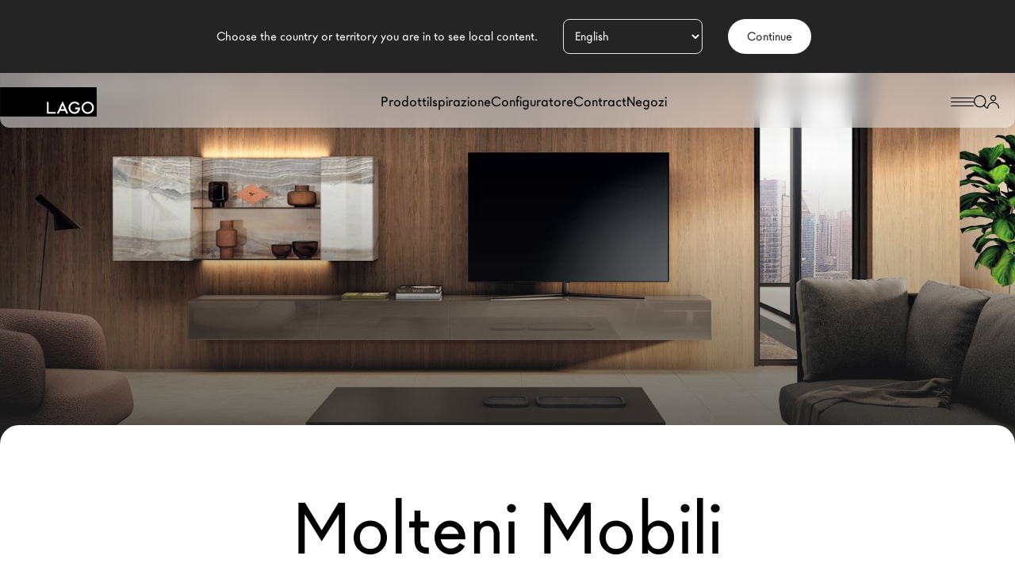

--- FILE ---
content_type: text/html; charset=UTF-8
request_url: https://www.lago.it/negozi/molteni-mobili/
body_size: 14529
content:
<!doctype html>
<html data-n-head-ssr lang="it" data-n-head="%7B%22lang%22:%7B%22ssr%22:%22it%22%7D%7D">
  <head>
    <!-- Google Tag Manager -->
    <script>!function(e,t,a,n){e[n]=e[n]||[],e[n].push({"gtm.start":(new Date).getTime(),event:"gtm.js"});e=t.getElementsByTagName(a)[0],n=t.createElement(a);n.async=!0,n.src="https://analytics.lago.it/azkvxfysok.js?63dkb0y=aWQ9R1RNLU1GSzgyTEc%3D&page=3",e.parentNode.insertBefore(n,e)}(window,document,"script","dataLayer")</script>
    <!-- End Google Tag Manager -->
    
    <meta data-n-head="ssr" charset="utf-8"><meta data-n-head="ssr" name="viewport" content="width=device-width,initial-scale=1,maximum-scale=5,user-scalable=1"><meta data-n-head="ssr" name="author" content="Lago Design"><meta data-n-head="ssr" name="msapplication-TileColor" content="#da532c"><meta data-n-head="ssr" name="theme-color" content="#ffffff"><meta data-n-head="ssr" property="og:url" content="https://www.lago.it/negozi/molteni-mobili/"><meta data-n-head="ssr" data-hid="description" name="description" content="Scopri i mobili moderni LAGO da Molteni Mobili a Varedo e arreda ogni stanza della tua casa con l’aiuto dei suoi interior designer specializzati."><meta data-n-head="ssr" name="robots" content="index, follow"><meta data-n-head="ssr" property="og:title" content="Molteni Mobili | LAGO Point Varedo"><meta data-n-head="ssr" property="og:description" content="Scopri i mobili moderni LAGO da Molteni Mobili a Varedo e arreda ogni stanza della tua casa con l’aiuto dei suoi interior designer specializzati."><meta data-n-head="ssr" property="og:image" content="https://lago-cdn.thron.com/delivery/public/image/lago/39c04ba6-5f7b-4af8-b2ed-6bb8ef43dc13/sqVrcnw/std/1200x630/parete-attrezzata-con-mobile-tv-or-parete-attrezzata-materia-or-lago.webp?quality=70"><meta data-n-head="ssr" property="og:type" content="website"><meta data-n-head="ssr" data-hid="i18n-og" property="og:locale" content="it_IT"><meta data-n-head="ssr" data-hid="i18n-og-alt-en-GB" property="og:locale:alternate" content="en_GB"><meta data-n-head="ssr" data-hid="i18n-og-alt-fr-FR" property="og:locale:alternate" content="fr_FR"><meta data-n-head="ssr" data-hid="i18n-og-alt-es-ES" property="og:locale:alternate" content="es_ES"><title>Molteni Mobili | LAGO Point Varedo</title><link data-n-head="ssr" rel="icon" type="image/png" sizes="32x32" href="/images/favicon-32x32.png"><link data-n-head="ssr" rel="icon" type="image/png" sizes="16x16" href="/images/favicon-16x16.png"><link data-n-head="ssr" rel="apple-touch-icon" sizes="180x180" href="/images/apple-touch-icon.png"><link data-n-head="ssr" rel="manifest" href="/images/site.webmanifest"><link data-n-head="ssr" rel="mask-icon" href="/images/safari-pinned-tab.svg" color="#5bbad5"><link data-n-head="ssr" rel="preconnect" href="https://connect.facebook.net"><link data-n-head="ssr" rel="dns-prefetch" href="https://www.googletagmanager.com"><link data-n-head="ssr" rel="preconnect" href="https://analytics.tiktok.com"><link data-n-head="ssr" rel="stylesheet" href="/fonts/fonts.css" media="none" onload='"all"!=media&&(media="all")'><link data-n-head="ssr" rel="preload" href="/fonts/LagoWeb/lagosans-medium-webfont.woff2" as="font" type="font/woff2" crossorigin=""><link data-n-head="ssr" rel="preload" href="/fonts/LagoWeb/lagosans-regular-webfont.woff2" as="font" type="font/woff2" crossorigin=""><link data-n-head="ssr" rel="preload" href="/fonts/LagoWeb/lagosans-bold-webfont.woff2" as="font" type="font/woff2" crossorigin=""><link data-n-head="ssr" data-hid="i18n-alt-it" rel="alternate" href="https://www.lago.it/negozi/molteni-mobili/" hreflang="it"><link data-n-head="ssr" data-hid="i18n-alt-en" rel="alternate" href="https://www.lagodesign.com/en/stores/molteni-mobili/" hreflang="en"><link data-n-head="ssr" data-hid="i18n-alt-fr" rel="alternate" href="https://www.lagodesign.com/fr/magasins/molteni-mobili/" hreflang="fr"><link data-n-head="ssr" data-hid="i18n-alt-es" rel="alternate" href="https://www.lagodesign.com/es/tiendas/molteni-mobili/" hreflang="es"><link data-n-head="ssr" data-hid="i18n-xd" rel="alternate" href="https://www.lagodesign.com/en/stores/molteni-mobili/" hreflang="x-default"><link data-n-head="ssr" data-hid="i18n-can" rel="canonical" href="https://www.lago.it/negozi/molteni-mobili/"><link data-n-head="ssr" rel="stylesheet" href="https://api.tiles.mapbox.com/mapbox-gl-js/v0.53.0/mapbox-gl.css"><script data-n-head="ssr" src="https://www.clarity.ms/s/0.7.26/clarity.js" defer></script><script data-n-head="ssr" src="https://api.publytics.net/js/script.manual.min.js" defer data-domain="lago.it/3uUr6V"></script><script data-n-head="ssr" src="https://dev.visualwebsiteoptimizer.com" rel="preconnect"></script><script data-n-head="ssr" type="text/javascript">window._vwo_code||function(){var i=878419,n=!1,r=window,s=document,o=s.querySelector("#vwoCode"),a="_vwo_"+i+"_settings",e={};try{var t=JSON.parse(localStorage.getItem("_vwo_"+i+"_config")),e=t&&"object"==typeof t?t:{}}catch(e){}var d="session"===e.stT?r.sessionStorage:r.localStorage;code={use_existing_jquery:function(){return"undefined"!=typeof use_existing_jquery?use_existing_jquery:void 0},library_tolerance:function(){return"undefined"!=typeof library_tolerance?library_tolerance:void 0},settings_tolerance:function(){return e.sT||2e3},hide_element_style:function(){return"{"+(e.hES||"opacity:0 !important;filter:alpha(opacity=0) !important;background:none !important")+"}"},hide_element:function(){return performance.getEntriesByName("first-contentful-paint")[0]?"":"string"==typeof e.hE?e.hE:"body"},getVersion:function(){return 2.1},finish:function(e){var t;n||(n=!0,(t=s.getElementById("_vis_opt_path_hides"))&&t.parentNode.removeChild(t),e&&((new Image).src="https://dev.visualwebsiteoptimizer.com/ee.gif?a="+i+e))},finished:function(){return n},addScript:function(e){var t=s.createElement("script");t.type="text/javascript",e.src?t.src=e.src:t.text=e.text,s.getElementsByTagName("head")[0].appendChild(t)},load:function(e,t){var n,i=this.getSettings(),o=s.createElement("script");t=t||{},i?(o.textContent=i,s.getElementsByTagName("head")[0].appendChild(o),r.VWO&&!VWO.caE||(d.removeItem(a),this.load(e))):((n=new XMLHttpRequest).open("GET",e,!0),n.withCredentials=!t.dSC,n.responseType=t.responseType||"text",n.onload=function(){if(t.onloadCb)return t.onloadCb(n,e);200===n.status?_vwo_code.addScript({text:n.responseText}):_vwo_code.finish("&e=loading_failure:"+e)},n.onerror=function(){if(t.onerrorCb)return t.onerrorCb(e);_vwo_code.finish("&e=loading_failure:"+e)},n.send())},getSettings:function(){try{var e=d.getItem(a);if(e){if(e=JSON.parse(e),!(Date.now()>e.e))return e.s;d.removeItem(a)}}catch(e){}},init:function(){var e,t,n;-1<s.URL.indexOf("__vwo_disable__")||(n=this.settings_tolerance(),r._vwo_settings_timer=setTimeout(function(){_vwo_code.finish(),d.removeItem(a)},n),"body"!==this.hide_element()?(e=s.createElement("style"),t=(n=this.hide_element())?n+this.hide_element_style():"",n=s.getElementsByTagName("head")[0],e.setAttribute("id","_vis_opt_path_hides"),o&&e.setAttribute("nonce",o.nonce),e.setAttribute("type","text/css"),e.styleSheet?e.styleSheet.cssText=t:e.appendChild(s.createTextNode(t)),n.appendChild(e)):(e=s.getElementsByTagName("head")[0],(t=s.createElement("div")).style.cssText="z-index: 2147483647 !important;position: fixed !important;left: 0 !important;top: 0 !important;width: 100% !important;height: 100% !important;background: white !important;",t.setAttribute("id","_vis_opt_path_hides"),t.classList.add("_vis_hide_layer"),e.parentNode.insertBefore(t,e.nextSibling)),n="https://dev.visualwebsiteoptimizer.com/j.php?a="+i+"&u="+encodeURIComponent(s.URL)+"&vn=2.1",-1!==r.location.search.indexOf("_vwo_xhr")?this.addScript({src:n}):this.load(n+"&x=true"))}},(r._vwo_code=code).init()}()</script><script data-n-head="ssr" type="text/javascript">window.publytics=window.publytics||function(){(window.publytics.q=window.publytics.q||[]).push(arguments)},publytics("pageview")</script><script data-n-head="nuxt-jsonld" data-hid="nuxt-jsonld--5a46ef52" type="application/ld+json">{"@context":"https://schema.org","@type":"Organization","name":"Lago Spa","alternateName":"Lago Design","url":"https://www.lago.it/","logo":"https://www.lago.it/logo.png","contactPoint":{"@type":"ContactPoint","telephone":"+390495994299","contactType":"","areaServed":"IT","availableLanguage":["Italian","en","fr","es"]},"sameAs":["https://www.facebook.com/lagodesign/","https://www.instagram.com/lagodesign/","https://www.youtube.com/user/Designconversation","https://www.linkedin.com/company/lago-s.p.a./","https://www.pinterest.it/lagofurniture/","https://www.lago.it","www.lago.it"]}</script><link rel="preload" href="/_nuxt/75dc737.js" as="script"><link rel="preload" href="/_nuxt/commons/app/0f485567.js" as="script"><link rel="preload" href="/_nuxt/commons/app/e4173fa2.js" as="script"><link rel="preload" href="/_nuxt/commons/app/d939e436.js" as="script"><link rel="preload" href="/_nuxt/commons/app/fab76d83.js" as="script"><link rel="preload" href="/_nuxt/commons/app/ccb0b3ac.js" as="script"><link rel="preload" href="/_nuxt/commons/app/85de788a.js" as="script"><link rel="preload" href="/_nuxt/commons/app/b2a3665a.js" as="script"><link rel="preload" href="/_nuxt/commons/app/b4e9eb06.js" as="script"><link rel="preload" href="/_nuxt/commons/app/31c671ca.js" as="script"><link rel="preload" href="/_nuxt/commons/app/216d6f1c.js" as="script"><link rel="preload" href="/_nuxt/commons/app/71600d14.js" as="script"><link rel="preload" href="/_nuxt/commons/app/f9ca8911.js" as="script"><link rel="preload" href="/_nuxt/commons/app/ec8c427e.js" as="script"><link rel="preload" href="/_nuxt/commons/app/fdc6512a.js" as="script"><link rel="preload" href="/_nuxt/commons/app/205977d4.js" as="script"><link rel="preload" href="/_nuxt/commons/app/6360165a.js" as="script"><link rel="preload" href="/_nuxt/commons/app/273cec48.js" as="script"><link rel="preload" href="/_nuxt/commons/app/90405b64.js" as="script"><link rel="preload" href="/_nuxt/css/a03621a.css" as="style"><link rel="preload" href="/_nuxt/vendors/app/2c226e84.js" as="script"><link rel="preload" href="/_nuxt/vendors/app/b7ccc512.js" as="script"><link rel="preload" href="/_nuxt/vendors/app/005054b9.js" as="script"><link rel="preload" href="/_nuxt/vendors/app/db19e39d.js" as="script"><link rel="preload" href="/_nuxt/vendors/app/f953704c.js" as="script"><link rel="preload" href="/_nuxt/vendors/app/9922e243.js" as="script"><link rel="preload" href="/_nuxt/vendors/app/6e8b5f81.js" as="script"><link rel="preload" href="/_nuxt/vendors/app/812ceee4.js" as="script"><link rel="preload" href="/_nuxt/vendors/app/b27722df.js" as="script"><link rel="preload" href="/_nuxt/vendors/app/2a42e354.js" as="script"><link rel="preload" href="/_nuxt/vendors/app/1e049fba.js" as="script"><link rel="preload" href="/_nuxt/vendors/app/17d351a5.js" as="script"><link rel="preload" href="/_nuxt/vendors/app/8b4bb507.js" as="script"><link rel="preload" href="/_nuxt/vendors/app/b5906859.js" as="script"><link rel="preload" href="/_nuxt/vendors/app/59adb0dc.js" as="script"><link rel="preload" href="/_nuxt/vendors/app/d7ad7f12.js" as="script"><link rel="preload" href="/_nuxt/vendors/app/58d164c8.js" as="script"><link rel="preload" href="/_nuxt/vendors/app/7d359b94.js" as="script"><link rel="preload" href="/_nuxt/vendors/app/6bf781bd.js" as="script"><link rel="preload" href="/_nuxt/vendors/app/6432e5c4.js" as="script"><link rel="preload" href="/_nuxt/vendors/app/d44c5bd2.js" as="script"><link rel="preload" href="/_nuxt/vendors/app/61db33a2.js" as="script"><link rel="preload" href="/_nuxt/vendors/app/5fa17b1d.js" as="script"><link rel="preload" href="/_nuxt/vendors/app/41ad71dc.js" as="script"><link rel="preload" href="/_nuxt/vendors/app/50546ca7.js" as="script"><link rel="preload" href="/_nuxt/vendors/app/f94c76f1.js" as="script"><link rel="preload" href="/_nuxt/vendors/app/79c5dc84.js" as="script"><link rel="preload" href="/_nuxt/vendors/app/d6130617.js" as="script"><link rel="preload" href="/_nuxt/vendors/app/99101e5b.js" as="script"><link rel="preload" href="/_nuxt/vendors/app/6004698c.js" as="script"><link rel="preload" href="/_nuxt/vendors/app/b58f7129.js" as="script"><link rel="preload" href="/_nuxt/vendors/app/ec8c427e.js" as="script"><link rel="preload" href="/_nuxt/css/d6b4e28.css" as="style"><link rel="preload" href="/_nuxt/vendors/app/07c83889.js" as="script"><link rel="preload" href="/_nuxt/css/7030c78.css" as="style"><link rel="preload" href="/_nuxt/vendors/app/fdc6512a.js" as="script"><link rel="preload" href="/_nuxt/vendors/app/251f3597.js" as="script"><link rel="preload" href="/_nuxt/css/a0e1ef9.css" as="style"><link rel="preload" href="/_nuxt/vendors/app/7dcdd765.js" as="script"><link rel="preload" href="/_nuxt/vendors/app/4944baf2.js" as="script"><link rel="preload" href="/_nuxt/vendors/app/76cf286e.js" as="script"><link rel="preload" href="/_nuxt/vendors/app/637f9791.js" as="script"><link rel="preload" href="/_nuxt/vendors/app/2f0a42df.js" as="script"><link rel="preload" href="/_nuxt/vendors/app/e3a6ceb4.js" as="script"><link rel="preload" href="/_nuxt/css/5b16fa8.css" as="style"><link rel="preload" href="/_nuxt/vendors/app/4a8239e8.js" as="script"><link rel="preload" href="/_nuxt/css/b0a7abd.css" as="style"><link rel="preload" href="/_nuxt/app/01e7b97c.js" as="script"><link rel="preload" href="/_nuxt/app/d4c5a041.js" as="script"><link rel="preload" href="/_nuxt/css/cd8f899.css" as="style"><link rel="preload" href="/_nuxt/app/e1033ffc.js" as="script"><link rel="preload" href="/_nuxt/css/5d7dbac.css" as="style"><link rel="preload" href="/_nuxt/app/9f1073bc.js" as="script"><link rel="preload" href="/_nuxt/app/003d09e3.js" as="script"><link rel="preload" href="/_nuxt/app/70614992.js" as="script"><link rel="preload" href="/_nuxt/app/f995898d.js" as="script"><link rel="preload" href="/_nuxt/css/6bcf5d3.css" as="style"><link rel="preload" href="/_nuxt/app/939678a1.js" as="script"><link rel="preload" href="/_nuxt/app/002699c4.js" as="script"><link rel="preload" href="/_nuxt/app/0aa3aa27.js" as="script"><link rel="preload" href="/_nuxt/app/c408228a.js" as="script"><link rel="preload" href="/_nuxt/app/ccb553c9.js" as="script"><link rel="preload" href="/_nuxt/app/2eac138f.js" as="script"><link rel="preload" href="/_nuxt/app/70912cb9.js" as="script"><link rel="preload" href="/_nuxt/app/9dd495f2.js" as="script"><link rel="preload" href="/_nuxt/app/a965be7d.js" as="script"><link rel="preload" href="/_nuxt/app/547d4cc3.js" as="script"><link rel="preload" href="/_nuxt/css/c00adf5.css" as="style"><link rel="preload" href="/_nuxt/app/7d75aa4f.js" as="script"><link rel="preload" href="/_nuxt/app/d0ae3f07.js" as="script"><link rel="preload" href="/_nuxt/css/ac27ef7.css" as="style"><link rel="preload" href="/_nuxt/pages/negozi/_slug/f075b844.js" as="script"><link rel="preload" href="/_nuxt/css/5422866.css" as="style"><link rel="preload" href="/_nuxt/components/sections-introduction/d5379b2b.js" as="script"><link rel="preload" href="/_nuxt/components/sections-store-introduction/ae475ffb.js" as="script"><link rel="stylesheet" href="/_nuxt/css/a03621a.css"><link rel="stylesheet" href="/_nuxt/css/d6b4e28.css"><link rel="stylesheet" href="/_nuxt/css/7030c78.css"><link rel="stylesheet" href="/_nuxt/css/a0e1ef9.css"><link rel="stylesheet" href="/_nuxt/css/5b16fa8.css"><link rel="stylesheet" href="/_nuxt/css/b0a7abd.css"><link rel="stylesheet" href="/_nuxt/css/cd8f899.css"><link rel="stylesheet" href="/_nuxt/css/5d7dbac.css"><link rel="stylesheet" href="/_nuxt/css/6bcf5d3.css"><link rel="stylesheet" href="/_nuxt/css/c00adf5.css"><link rel="stylesheet" href="/_nuxt/css/ac27ef7.css"><link rel="stylesheet" href="/_nuxt/css/5422866.css"><link rel="preload" href="/_nuxt/static/1/negozi/molteni-mobili/state.js" as="script"><link rel="preload" href="/_nuxt/static/1/negozi/molteni-mobili/payload.js" as="script"><link rel="preload" href="/_nuxt/static/1/manifest.js" as="script">
    <script type="text/javascript">!function(t,e,n,c,a,r){t[n]=t[n]||function(){(t[n].q=t[n].q||[]).push(arguments)},(a=e.createElement(c)).async=1,a.src="https://www.clarity.ms/tag/kuctmu5wwe",(r=e.getElementsByTagName(c)[0]).parentNode.insertBefore(a,r)}(window,document,"clarity","script")</script>
  </head>
  <body>
    <!-- Google Tag Manager (noscript) -->
    <noscript><iframe src="https://analytics.lago.it/ns.html?id=GTM-MFK82LG" height="0" width="0" style="display:none;visibility:hidden"></iframe></noscript>
    <!-- End Google Tag Manager (noscript) -->
    <div data-server-rendered="true" id="__nuxt"><!----><div id="__layout"><div data-fetch-key="default_it"><!----> <header class="fixed top-0 left-0 w-full bg-white/50 rounded-b-xl drop-shadow-lago-md z-[3]" style="backdrop-filter:blur(12px)"><!----> <div header-inner class="flex items-center justify-between py-3.5 w-full"><div itemscope itemtype="http://schema.org/Organization"><a href="/" itemprop="url" class="nuxt-link-active"><div logo="" store="[object Object]"><svg xmlns="http://www.w3.org/2000/svg" role="img" width="122" height="37" viewBox="0 0 176.63 53.63" aria-labelledby="Lago Design"><title>Lago Design</title> <g class="cls-3"><g id="Livello_2"><g id="Livello_1-2"><rect width="176.63" height="53.63" fill="#000000"></rect> <g fill="#FFFFFF" class="cls-2"><polygon points="88.84 26.77 85.62 26.77 85.62 48.2 101.56 48.2 101.56 45.16 88.84 45.16 88.84 26.77" fill="inherit" class="cls-1"></polygon> <path d="m103.74,48.2h3.49l2.39-5.22h9.17l2.25,5.22h3.54l-10.22-22.75-10.61,22.75Zm7.22-8.25l3.33-7.28,3.17,7.28h-6.51Z" fill="inherit" class="cls-1"></path> <path d="m137.28,40.09h5.34c-.15,1.5-.85,2.79-2.12,3.87-1.27,1.07-2.7,1.6-4.29,1.6-1.87,0-3.6-.72-5.2-2.15-1.71-1.54-2.57-3.51-2.57-5.9s.77-4.24,2.31-5.78c1.53-1.56,3.43-2.34,5.7-2.34,2.52,0,4.67,1.16,6.42,3.51l2.3-2.21c-1.34-1.53-2.71-2.64-4.09-3.32-1.45-.67-3.01-1.02-4.69-1.02-3.12,0-5.76,1.09-7.93,3.27-2.18,2.16-3.27,4.8-3.27,7.91s1.07,5.65,3.21,7.82c2.14,2.16,4.71,3.25,7.7,3.25s5.61-1.11,7.6-3.35c.88-1,1.5-2.07,1.87-3.22.38-1.24.57-2.66.57-4.27v-.71h-8.85v3.04Z" class="cls-1"></path><path d="m168.26,29.65c-2.18-2.19-4.8-3.28-7.85-3.28s-5.73,1.09-7.93,3.25c-2.21,2.16-3.31,4.76-3.31,7.78,0,3.43,1.21,6.21,3.63,8.34,2.2,1.91,4.68,2.87,7.45,2.87,3.13,0,5.8-1.08,8-3.24,2.2-2.14,3.3-4.76,3.3-7.84s-1.1-5.69-3.29-7.88Zm-2.29,13.59c-1.54,1.56-3.44,2.33-5.69,2.33-2.07,0-3.9-.76-5.48-2.29-1.59-1.52-2.39-3.48-2.39-5.84s.77-4.16,2.3-5.7c1.54-1.55,3.42-2.33,5.65-2.33s4.11.77,5.63,2.33c1.52,1.55,2.29,3.46,2.29,5.75s-.77,4.18-2.32,5.75Z" fill="inherit" class="cls-1"></path></g></g></g></g></svg> <img itemprop="logo" src="/logo.png" width="408" height="124" alt="Logo Lago Design" fetchpriority="high" class="invisible h-[124px] w-[408px] max-h-0 max-w-0"></div></a></div> <div main-menu="" class="items-center justify-center hidden gap-14 lg:flex"><div class="cursor-pointer">
  Prodotti
</div><a href="/ispirazione/" class="cursor-pointer">
  Ispirazione
</a><a href="https://configurator.lago.it" class="cursor-pointer">
  Configuratore
</a><div class="cursor-pointer">
  Contract
</div><a href="/negozi/" class="cursor-pointer nuxt-link-active">
  Negozi
</a></div> <div id="lago-header-actions" class="flex items-center justify-end gap-8 mr-5"><div><svg width="29" height="11" viewBox="0 0 29 11" fill="none" xmlns="http://www.w3.org/2000/svg" class="group cursor-pointer"><line x1="0" y1="0.5" x2="29" y2="0.5" stroke="currentColor" class="transform transition duration-500 group-hover:translate-x-2"></line> <line x1="0" y1="5.5" x2="29" y2="5.5" stroke="currentColor" class="transform transition duration-500"></line> <line x1="0" y1="10.5" x2="29" y2="10.5" stroke="currentColor" class="transform transition duration-500 group-hover:-translate-x-2"></line></svg></div> <div><svg width="17" height="17" viewBox="0 0 17 17" fill="none" xmlns="http://www.w3.org/2000/svg" class="cursor-pointer"><path d="M0 7.72592C0 3.45903 3.45903 0 7.72592 0C11.9928 0 15.4518 3.45903 15.4518 7.72592C15.4518 11.9928 11.9928 15.4518 7.72592 15.4518C3.45903 15.4518 0 11.9928 0 7.72592ZM7.72592 1.25285C4.15096 1.25285 1.25285 4.15096 1.25285 7.72592C1.25285 11.3009 4.15096 14.199 7.72592 14.199C11.3009 14.199 14.199 11.3009 14.199 7.72592C14.199 4.15096 11.3009 1.25285 7.72592 1.25285Z" fill="currentColor"></path> <path d="M12.387 12.387C12.6316 12.1424 13.0283 12.1424 13.2729 12.387L16.8165 15.9306C17.0612 16.1753 17.0612 16.5719 16.8165 16.8165C16.5719 17.0612 16.1753 17.0612 15.9306 16.8165L12.387 13.2729C12.1424 13.0283 12.1424 12.6316 12.387 12.387Z" fill="currentColor"></path></svg></div> <span class="flex gap-4"><span class="cursor-pointer"><svg width="15" height="17" viewBox="0 0 15 17" fill="none" xmlns="http://www.w3.org/2000/svg"><path d="M5 3.75581C5 2.33657 6.11929 1.18605 7.5 1.18605C8.88071 1.18605 10 2.33657 10 3.75581C10 5.17506 8.88071 6.32558 7.5 6.32558C6.11929 6.32558 5 5.17506 5 3.75581ZM7.5 0C5.48204 0 3.84615 1.68154 3.84615 3.75581C3.84615 5.83009 5.48204 7.51163 7.5 7.51163C9.51796 7.51163 11.1538 5.83009 11.1538 3.75581C11.1538 1.68154 9.51796 0 7.5 0ZM7.5 8.69767C3.35787 8.69767 0 12.1493 0 16.407C0 16.7345 0.258297 17 0.576923 17C0.895549 17 1.15385 16.7345 1.15385 16.407C1.15385 12.8043 3.99513 9.88372 7.5 9.88372C11.0049 9.88372 13.8462 12.8043 13.8462 16.407C13.8462 16.7345 14.1045 17 14.4231 17C14.7417 17 15 16.7345 15 16.407C15 12.1493 11.6421 8.69767 7.5 8.69767Z" fill="currentColor"></path></svg></span></span></div> <!----></div></header> <div main-menu="" data-fetch-key="0" class="h-full text-white bg-black md:h-screen pt-16 md:pt-24 w-full absolute top-0 left-0 pt-16 md:pt-24 overflow-x-hidden z-[0] h-full"><div main-menu-inner class="bg-inherit flex flex-col items-center md:justify-center h-full min-h-full md:h-[calc(100vh_-_100px)] w-[320px] md:w-1/2"><div main-menu-wrapper class="bg-inherit min-h-[70vh] relative w-[320px] mt-8 md:mt-0 md:w-[450px]"><div main-menu-lv1="" class="p-8 md:px-11 pt-0 lg:p-0"><nav main-menu-nav=""><ul><li class="mb-4"><div class="font-medium cursor-pointer title-m">
  Prodotti
</div></li><li class="mb-4"><a href="/ispirazione/" class="font-medium cursor-pointer title-m">
  Ispirazione
</a></li><li class="mb-4"><a href="https://configurator.lago.it" class="font-medium cursor-pointer title-m">
  Configuratore
</a></li><li class="mb-4"><div class="font-medium cursor-pointer title-m">
  Contract
</div></li><li class="mb-4"><a href="/negozi/" class="font-medium cursor-pointer title-m nuxt-link-active">
  Negozi
</a></li></ul></nav> <div secondary-menu-nav="" role="none" class="mt-10"><ul><li class="mb-2"><a href="/brand/" class="text-sm">
                  Il Brand
                </a></li><li class="mb-2"><a href="/lago-for-architects/" class="text-sm">
                  Architetti
                </a></li><li class="mb-2"><a href="/homes/" class="text-sm">
                  LAGO Homes
                </a></li><li class="mb-2"><a href="/news/" class="text-sm">
                  News
                </a></li><li class="mb-2"><a href="/press/" class="text-sm">
                  Press
                </a></li><li class="mb-2"><a href="/cataloghi/" class="text-sm">
                  Cataloghi
                </a></li><li class="mb-2"><a href="/contatti/" class="text-sm">
                  Contatti
                </a></li><li class="mb-2"><a href="https://saas.hrzucchetti.it/cvo3lagospa/servlet/hvse_bstart?&Theme=SpTheme_ZIP&Parameter=PARAMDEFSE&Company=001&Idcompany=000000&Language=ITA&pProcedure=hvse_welcome&pLogin=&pFreeappl=S&Idchannel=" class="text-sm">
                  Lavora con noi
                </a></li></ul></div> <div class="mt-8 md:mt-16"><div language-switcher="" class="relative w-fit"><button type="button" rel="nofollow" class="inline-flex gap-x-2.5 items-center justify-center text-center cursor-pointer py-3 px-6 rounded-full no-underline whitespace-nowrap disabled:opacity-40 disabled:pointer-events-none light bg-white text-black hover:text-white hover:bg-black"> 
    Language
   </button> <!----></div></div></div></div></div></div> <div id="main-container" main-container class="relative top-0 w-full h-screen overflow-x-hidden bg-white z-[1]"><main class="relative min-h-[100vh] w-full"><!----> <div data-v-74bcbdfb><div introduction="" data-v-74bcbdfb><header class="relative w-full"><div class="w-full h-[200px] bg-white"></div> <ul breadcrumbs="" itemscope itemtype="https://schema.org/BreadcrumbList" class="flex flex-wrap w-full gap-1 uppercase absolute ml-5 top-24 text-white lg:ml-11 w-full z-[1] text-grey !text-black"><li breadcrumbs-item itemprop="itemListElement" itemscope itemtype="https://schema.org/ListItem"><a href="/" itemprop="item" class="inline-block nuxt-link-active"><span itemprop="name">LAGO</span></a> <meta itemprop="position" content="1"></li> <li><span>/</span></li> <li breadcrumbs-item itemprop="itemListElement" itemscope itemtype="https://schema.org/ListItem" class="inline-flex gap-1 last:text-black"><a href="/negozi/" itemprop="item" class="inline-block last:cursor-default nuxt-link-active"><span itemprop="name">Negozi</span></a> <meta itemprop="position" content="2"> <span>/</span></li><li breadcrumbs-item itemprop="itemListElement" itemscope itemtype="https://schema.org/ListItem" class="inline-flex gap-1 last:text-black"><div><span itemprop="name">Molteni Mobili</span></div> <meta itemprop="position" content="3"> <!----></li></ul> <!----> <!----> <!----> <!----> <!----> <!----></header> <section class="bg-white rounded-t-3xl -mt-[35px] relative z-[2]"><div class="container flex flex-col items-center w-full pb-10 text-center"><h1 class="mt-20 title-xxl">Molteni Mobili</h1> <h2 class="mt-3 lg:mt-5 title-m">Negozio di arredamento moderno a Varedo</h2> <div class="mt-12 max-w-[650px]"><p style="text-align:center"><span style="font-weight:400">Vieni a scoprire l’ampia gamma di mobili dal design contemporaneo della collezione completa presso rivenditore LAGO di Varedo. Prenota una consulenza e dai forma alle tue idee di arredamento con gli interior designer di Molteni Mobili.</span></p></div> <div class="gap-6 mt-11"><a type="button" href="tel:0362 580134" target="_blank" rel="nofollow" class="inline-flex gap-x-2.5 items-center justify-center text-center cursor-pointer py-3 px-6 rounded-full no-underline whitespace-nowrap disabled:opacity-40 disabled:pointer-events-none bg-black text-white hover:bg-black-300"> 
      Chiamaci al 0362 580134
     </a> <a type="button" href="https://www.google.com/maps/dir//Molteni+Mobili+Via+Milano,+8+20814+Varedo" target="_blank" rel="nofollow" class="inline-flex gap-x-2.5 items-center justify-center text-center cursor-pointer py-3 px-6 rounded-full no-underline whitespace-nowrap disabled:opacity-40 disabled:pointer-events-none bg-light-grey text-black hover:text-white hover:bg-black"> 
      Indicazioni stradali
     </a></div></div></section> <!----></div> <!----> <div id="sliderSection" gallery-slider="" class="py-16" data-v-74bcbdfb><div class="flicking-viewport"><div class="flicking-camera"><div gallery-slider-slide="" class="relative cursor-pointer first:ml-6 md:first:ml-8 mr-3 md:mr-8 last:mr-0 group w-fit"><div class="absolute h-full w-full z-[1]"><div class="absolute group-hover:top-4 md:group-hover:top-8 group-hover:opacity-100 opacity-0 top-24 right-4 md:right-8 transition-all duration-500 z-[2]"><button type="button" aria-label="Scopri di più" class="flex items-center justify-center w-11 h-11 duration-300 rounded-full bg-white text-black"><svg width="17" height="17" viewBox="0 0 17 17" fill="none" xmlns="http://www.w3.org/2000/svg"><path d="M0 7.72592C0 3.45903 3.45903 0 7.72592 0C11.9928 0 15.4518 3.45903 15.4518 7.72592C15.4518 11.9928 11.9928 15.4518 7.72592 15.4518C3.45903 15.4518 0 11.9928 0 7.72592ZM7.72592 1.25285C4.15096 1.25285 1.25285 4.15096 1.25285 7.72592C1.25285 11.3009 4.15096 14.199 7.72592 14.199C11.3009 14.199 14.199 11.3009 14.199 7.72592C14.199 4.15096 11.3009 1.25285 7.72592 1.25285Z" fill="currentColor"></path> <path d="M12.387 12.387C12.6316 12.1424 13.0283 12.1424 13.2729 12.387L16.8165 15.9306C17.0612 16.1753 17.0612 16.5719 16.8165 16.8165C16.5719 17.0612 16.1753 17.0612 15.9306 16.8165L12.387 13.2729C12.1424 13.0283 12.1424 12.6316 12.387 12.387Z" fill="currentColor"></path></svg></button></div></div> <div class="relative"><picture gallery-slider-img="" class="w-[inherit] h-full transition-all duration-500"><source media="(min-width: 1024px)" width="900px" height="1600px" srcset="https://lago-cdn.thron.com/delivery/public/image/lago/3d118c58-27c3-4f7f-8ede-219703db43ea/sqVrcnw/std/900x1600/mobili-sala-da-pranzo-con-tavolo-sospeso-or-tavolo-air-or-lago.webp?cropx=1&cropy=23.699336772292&cropw=96&croph=76.403831982314&quality=70"><source media="(min-width: 768px)" width="768px" height="1365px" srcset="https://lago-cdn.thron.com/delivery/public/image/lago/3d118c58-27c3-4f7f-8ede-219703db43ea/sqVrcnw/std/768x1365/mobili-sala-da-pranzo-con-tavolo-sospeso-or-tavolo-air-or-lago.webp?cropx=1&cropy=23.699336772292&cropw=96&croph=76.403831982314&quality=70"><source media="(min-width: 300px)" width="640px" height="1138px" srcset="https://lago-cdn.thron.com/delivery/public/image/lago/3d118c58-27c3-4f7f-8ede-219703db43ea/sqVrcnw/std/640x1138/mobili-sala-da-pranzo-con-tavolo-sospeso-or-tavolo-air-or-lago.webp?cropx=1&cropy=23.699336772292&cropw=96&croph=76.403831982314&quality=70"> <img src="https://lago-cdn.thron.com/delivery/public/image/lago/3d118c58-27c3-4f7f-8ede-219703db43ea/sqVrcnw/std/640x1138/mobili-sala-da-pranzo-con-tavolo-sospeso-or-tavolo-air-or-lago.webp?cropx=1&cropy=23.699336772292&cropw=96&croph=76.403831982314&quality=70" width="1843" height="1036" title="mobili sala da pranzo con tavolo sospeso | Tavolo Air | LAGO" alt="mobili sala da pranzo con tavolo sospeso | Tavolo Air | LAGO" loading="eager" fetchpriority="low" itemprop="image" class="object-cover w-full h-full max-sm:h-[180px] sm:h-[300px] md:h-[500px] object-cover w-auto"></picture></div></div><div gallery-slider-slide="" class="relative cursor-pointer first:ml-6 md:first:ml-8 mr-3 md:mr-8 last:mr-0 group w-fit"><div class="absolute h-full w-full z-[1]"><div class="absolute group-hover:top-4 md:group-hover:top-8 group-hover:opacity-100 opacity-0 top-24 right-4 md:right-8 transition-all duration-500 z-[2]"><button type="button" aria-label="Scopri di più" class="flex items-center justify-center w-11 h-11 duration-300 rounded-full bg-white text-black"><svg width="17" height="17" viewBox="0 0 17 17" fill="none" xmlns="http://www.w3.org/2000/svg"><path d="M0 7.72592C0 3.45903 3.45903 0 7.72592 0C11.9928 0 15.4518 3.45903 15.4518 7.72592C15.4518 11.9928 11.9928 15.4518 7.72592 15.4518C3.45903 15.4518 0 11.9928 0 7.72592ZM7.72592 1.25285C4.15096 1.25285 1.25285 4.15096 1.25285 7.72592C1.25285 11.3009 4.15096 14.199 7.72592 14.199C11.3009 14.199 14.199 11.3009 14.199 7.72592C14.199 4.15096 11.3009 1.25285 7.72592 1.25285Z" fill="currentColor"></path> <path d="M12.387 12.387C12.6316 12.1424 13.0283 12.1424 13.2729 12.387L16.8165 15.9306C17.0612 16.1753 17.0612 16.5719 16.8165 16.8165C16.5719 17.0612 16.1753 17.0612 15.9306 16.8165L12.387 13.2729C12.1424 13.0283 12.1424 12.6316 12.387 12.387Z" fill="currentColor"></path></svg></button></div></div> <div class="relative"><picture gallery-slider-img="" class="w-[inherit] h-full transition-all duration-500"><source media="(min-width: 1024px)" width="900px" height="1600px" srcset="https://lago-cdn.thron.com/delivery/public/image/lago/623e99f7-50cd-415c-840e-d3486b1096c6/sqVrcnw/std/900x1600/divano-angolare-moderno-or-divano-air-soft-or-lago.webp?cropx=0&cropy=18.90590809628&cropw=100&croph=78.774617067834&quality=70"><source media="(min-width: 768px)" width="768px" height="1365px" srcset="https://lago-cdn.thron.com/delivery/public/image/lago/623e99f7-50cd-415c-840e-d3486b1096c6/sqVrcnw/std/768x1365/divano-angolare-moderno-or-divano-air-soft-or-lago.webp?cropx=0&cropy=18.90590809628&cropw=100&croph=78.774617067834&quality=70"><source media="(min-width: 300px)" width="640px" height="1138px" srcset="https://lago-cdn.thron.com/delivery/public/image/lago/623e99f7-50cd-415c-840e-d3486b1096c6/sqVrcnw/std/640x1138/divano-angolare-moderno-or-divano-air-soft-or-lago.webp?cropx=0&cropy=18.90590809628&cropw=100&croph=78.774617067834&quality=70"> <img src="https://lago-cdn.thron.com/delivery/public/image/lago/623e99f7-50cd-415c-840e-d3486b1096c6/sqVrcnw/std/640x1138/divano-angolare-moderno-or-divano-air-soft-or-lago.webp?cropx=0&cropy=18.90590809628&cropw=100&croph=78.774617067834&quality=70" width="1920" height="1080" title="divano angolare moderno | Divano Air Soft | LAGO" alt="divano angolare moderno | Divano Air Soft | LAGO" loading="eager" fetchpriority="low" itemprop="image" class="object-cover w-full h-full max-sm:h-[180px] sm:h-[300px] md:h-[500px] object-cover w-auto"></picture></div></div><div gallery-slider-slide="" class="relative cursor-pointer first:ml-6 md:first:ml-8 mr-3 md:mr-8 last:mr-0 group w-fit"><div class="absolute h-full w-full z-[1]"><div class="absolute group-hover:top-4 md:group-hover:top-8 group-hover:opacity-100 opacity-0 top-24 right-4 md:right-8 transition-all duration-500 z-[2]"><button type="button" aria-label="Scopri di più" class="flex items-center justify-center w-11 h-11 duration-300 rounded-full bg-white text-black"><svg width="17" height="17" viewBox="0 0 17 17" fill="none" xmlns="http://www.w3.org/2000/svg"><path d="M0 7.72592C0 3.45903 3.45903 0 7.72592 0C11.9928 0 15.4518 3.45903 15.4518 7.72592C15.4518 11.9928 11.9928 15.4518 7.72592 15.4518C3.45903 15.4518 0 11.9928 0 7.72592ZM7.72592 1.25285C4.15096 1.25285 1.25285 4.15096 1.25285 7.72592C1.25285 11.3009 4.15096 14.199 7.72592 14.199C11.3009 14.199 14.199 11.3009 14.199 7.72592C14.199 4.15096 11.3009 1.25285 7.72592 1.25285Z" fill="currentColor"></path> <path d="M12.387 12.387C12.6316 12.1424 13.0283 12.1424 13.2729 12.387L16.8165 15.9306C17.0612 16.1753 17.0612 16.5719 16.8165 16.8165C16.5719 17.0612 16.1753 17.0612 15.9306 16.8165L12.387 13.2729C12.1424 13.0283 12.1424 12.6316 12.387 12.387Z" fill="currentColor"></path></svg></button></div></div> <div class="relative"><picture gallery-slider-img="" class="w-[inherit] h-full transition-all duration-500"><source media="(min-width: 1024px)" width="900px" height="1260px" srcset="https://lago-cdn.thron.com/delivery/public/image/lago/15a23aa6-af83-47e9-99f6-94458b6add97/sqVrcnw/std/900x0/soggiorno-moderno-con-parete-attrezzata-or-parete-attrezzata-n.o.w.-or-lago.webp?quality=70"><source media="(min-width: 768px)" width="768px" height="1076px" srcset="https://lago-cdn.thron.com/delivery/public/image/lago/15a23aa6-af83-47e9-99f6-94458b6add97/sqVrcnw/std/768x0/soggiorno-moderno-con-parete-attrezzata-or-parete-attrezzata-n.o.w.-or-lago.webp?quality=70"><source media="(min-width: 300px)" width="640px" height="896px" srcset="https://lago-cdn.thron.com/delivery/public/image/lago/15a23aa6-af83-47e9-99f6-94458b6add97/sqVrcnw/std/640x0/soggiorno-moderno-con-parete-attrezzata-or-parete-attrezzata-n.o.w.-or-lago.webp?quality=70"> <img src="https://lago-cdn.thron.com/delivery/public/image/lago/15a23aa6-af83-47e9-99f6-94458b6add97/sqVrcnw/std/640x0/soggiorno-moderno-con-parete-attrezzata-or-parete-attrezzata-n.o.w.-or-lago.webp?quality=70" width="1920" height="1371" title="soggiorno moderno con parete attrezzata | Parete Attrezzata N.O.W. | LAGO" alt="soggiorno moderno con parete attrezzata | Parete Attrezzata N.O.W. | LAGO" loading="eager" fetchpriority="low" itemprop="image" class="object-cover w-full h-full max-sm:h-[180px] sm:h-[300px] md:h-[500px] object-cover w-auto"></picture></div></div><div gallery-slider-slide="" class="relative cursor-pointer first:ml-6 md:first:ml-8 mr-3 md:mr-8 last:mr-0 group w-fit"><div class="absolute h-full w-full z-[1]"><div class="absolute group-hover:top-4 md:group-hover:top-8 group-hover:opacity-100 opacity-0 top-24 right-4 md:right-8 transition-all duration-500 z-[2]"><button type="button" aria-label="Scopri di più" class="flex items-center justify-center w-11 h-11 duration-300 rounded-full bg-white text-black"><svg width="17" height="17" viewBox="0 0 17 17" fill="none" xmlns="http://www.w3.org/2000/svg"><path d="M0 7.72592C0 3.45903 3.45903 0 7.72592 0C11.9928 0 15.4518 3.45903 15.4518 7.72592C15.4518 11.9928 11.9928 15.4518 7.72592 15.4518C3.45903 15.4518 0 11.9928 0 7.72592ZM7.72592 1.25285C4.15096 1.25285 1.25285 4.15096 1.25285 7.72592C1.25285 11.3009 4.15096 14.199 7.72592 14.199C11.3009 14.199 14.199 11.3009 14.199 7.72592C14.199 4.15096 11.3009 1.25285 7.72592 1.25285Z" fill="currentColor"></path> <path d="M12.387 12.387C12.6316 12.1424 13.0283 12.1424 13.2729 12.387L16.8165 15.9306C17.0612 16.1753 17.0612 16.5719 16.8165 16.8165C16.5719 17.0612 16.1753 17.0612 15.9306 16.8165L12.387 13.2729C12.1424 13.0283 12.1424 12.6316 12.387 12.387Z" fill="currentColor"></path></svg></button></div></div> <div class="relative"><picture gallery-slider-img="" class="w-[inherit] h-full transition-all duration-500"><source media="(min-width: 1024px)" width="900px" height="1600px" srcset="https://lago-cdn.thron.com/delivery/public/image/lago/a1050c37-f0a3-4878-8005-00e44b574d4b/sqVrcnw/std/900x1600/camera-da-letto-moderna-or-letto-fluttua-or-lago.webp?cropx=0&cropy=21.356673960613&cropw=100&croph=78.774617067834&quality=70"><source media="(min-width: 768px)" width="768px" height="1365px" srcset="https://lago-cdn.thron.com/delivery/public/image/lago/a1050c37-f0a3-4878-8005-00e44b574d4b/sqVrcnw/std/768x1365/camera-da-letto-moderna-or-letto-fluttua-or-lago.webp?cropx=0&cropy=21.356673960613&cropw=100&croph=78.774617067834&quality=70"><source media="(min-width: 300px)" width="640px" height="1138px" srcset="https://lago-cdn.thron.com/delivery/public/image/lago/a1050c37-f0a3-4878-8005-00e44b574d4b/sqVrcnw/std/640x1138/camera-da-letto-moderna-or-letto-fluttua-or-lago.webp?cropx=0&cropy=21.356673960613&cropw=100&croph=78.774617067834&quality=70"> <img src="https://lago-cdn.thron.com/delivery/public/image/lago/a1050c37-f0a3-4878-8005-00e44b574d4b/sqVrcnw/std/640x1138/camera-da-letto-moderna-or-letto-fluttua-or-lago.webp?cropx=0&cropy=21.356673960613&cropw=100&croph=78.774617067834&quality=70" width="1920" height="1080" title="camera da letto moderna | Letto Fluttua | LAGO" alt="camera da letto moderna | Letto Fluttua | LAGO" loading="eager" fetchpriority="low" itemprop="image" class="object-cover w-full h-full max-sm:h-[180px] sm:h-[300px] md:h-[500px] object-cover w-auto"></picture></div></div><div gallery-slider-slide="" class="relative cursor-pointer first:ml-6 md:first:ml-8 mr-3 md:mr-8 last:mr-0 group w-fit"><div class="absolute h-full w-full z-[1]"><div class="absolute group-hover:top-4 md:group-hover:top-8 group-hover:opacity-100 opacity-0 top-24 right-4 md:right-8 transition-all duration-500 z-[2]"><button type="button" aria-label="Scopri di più" class="flex items-center justify-center w-11 h-11 duration-300 rounded-full bg-white text-black"><svg width="17" height="17" viewBox="0 0 17 17" fill="none" xmlns="http://www.w3.org/2000/svg"><path d="M0 7.72592C0 3.45903 3.45903 0 7.72592 0C11.9928 0 15.4518 3.45903 15.4518 7.72592C15.4518 11.9928 11.9928 15.4518 7.72592 15.4518C3.45903 15.4518 0 11.9928 0 7.72592ZM7.72592 1.25285C4.15096 1.25285 1.25285 4.15096 1.25285 7.72592C1.25285 11.3009 4.15096 14.199 7.72592 14.199C11.3009 14.199 14.199 11.3009 14.199 7.72592C14.199 4.15096 11.3009 1.25285 7.72592 1.25285Z" fill="currentColor"></path> <path d="M12.387 12.387C12.6316 12.1424 13.0283 12.1424 13.2729 12.387L16.8165 15.9306C17.0612 16.1753 17.0612 16.5719 16.8165 16.8165C16.5719 17.0612 16.1753 17.0612 15.9306 16.8165L12.387 13.2729C12.1424 13.0283 12.1424 12.6316 12.387 12.387Z" fill="currentColor"></path></svg></button></div></div> <div class="relative"><picture gallery-slider-img="" class="w-[inherit] h-full transition-all duration-500"><source media="(min-width: 1024px)" width="900px" height="1600px" srcset="https://lago-cdn.thron.com/delivery/public/image/lago/adf57038-6cda-487c-908d-2043b27ea9bb/sqVrcnw/std/900x1600/arredamento-sala-da-pranzo-moderna-or-madia-36e8-or-lago.webp?cropx=0&cropy=18.55579868709&cropw=100&croph=78.774617067834&quality=70"><source media="(min-width: 768px)" width="768px" height="1365px" srcset="https://lago-cdn.thron.com/delivery/public/image/lago/adf57038-6cda-487c-908d-2043b27ea9bb/sqVrcnw/std/768x1365/arredamento-sala-da-pranzo-moderna-or-madia-36e8-or-lago.webp?cropx=0&cropy=18.55579868709&cropw=100&croph=78.774617067834&quality=70"><source media="(min-width: 300px)" width="640px" height="1138px" srcset="https://lago-cdn.thron.com/delivery/public/image/lago/adf57038-6cda-487c-908d-2043b27ea9bb/sqVrcnw/std/640x1138/arredamento-sala-da-pranzo-moderna-or-madia-36e8-or-lago.webp?cropx=0&cropy=18.55579868709&cropw=100&croph=78.774617067834&quality=70"> <img src="https://lago-cdn.thron.com/delivery/public/image/lago/adf57038-6cda-487c-908d-2043b27ea9bb/sqVrcnw/std/640x1138/arredamento-sala-da-pranzo-moderna-or-madia-36e8-or-lago.webp?cropx=0&cropy=18.55579868709&cropw=100&croph=78.774617067834&quality=70" width="1920" height="1080" title="arredamento sala da pranzo moderna | Madia 36e8 | LAGO" alt="arredamento sala da pranzo moderna | Madia 36e8 | LAGO" loading="eager" fetchpriority="low" itemprop="image" class="object-cover w-full h-full max-sm:h-[180px] sm:h-[300px] md:h-[500px] object-cover w-auto"></picture></div></div><div gallery-slider-slide="" class="relative cursor-pointer first:ml-6 md:first:ml-8 mr-3 md:mr-8 last:mr-0 group w-fit"><div class="absolute h-full w-full z-[1]"><div class="absolute group-hover:top-4 md:group-hover:top-8 group-hover:opacity-100 opacity-0 top-24 right-4 md:right-8 transition-all duration-500 z-[2]"><button type="button" aria-label="Scopri di più" class="flex items-center justify-center w-11 h-11 duration-300 rounded-full bg-white text-black"><svg width="17" height="17" viewBox="0 0 17 17" fill="none" xmlns="http://www.w3.org/2000/svg"><path d="M0 7.72592C0 3.45903 3.45903 0 7.72592 0C11.9928 0 15.4518 3.45903 15.4518 7.72592C15.4518 11.9928 11.9928 15.4518 7.72592 15.4518C3.45903 15.4518 0 11.9928 0 7.72592ZM7.72592 1.25285C4.15096 1.25285 1.25285 4.15096 1.25285 7.72592C1.25285 11.3009 4.15096 14.199 7.72592 14.199C11.3009 14.199 14.199 11.3009 14.199 7.72592C14.199 4.15096 11.3009 1.25285 7.72592 1.25285Z" fill="currentColor"></path> <path d="M12.387 12.387C12.6316 12.1424 13.0283 12.1424 13.2729 12.387L16.8165 15.9306C17.0612 16.1753 17.0612 16.5719 16.8165 16.8165C16.5719 17.0612 16.1753 17.0612 15.9306 16.8165L12.387 13.2729C12.1424 13.0283 12.1424 12.6316 12.387 12.387Z" fill="currentColor"></path></svg></button></div></div> <div class="relative"><picture gallery-slider-img="" class="w-[inherit] h-full transition-all duration-500"><source media="(min-width: 1024px)" width="900px" height="1260px" srcset="https://lago-cdn.thron.com/delivery/public/image/lago/567c29d7-66e2-4d2d-9d2c-c560325d2115/sqVrcnw/std/900x0/arredamento-studio-in-casa-or-home-office-or-lago.webp?quality=70"><source media="(min-width: 768px)" width="768px" height="1076px" srcset="https://lago-cdn.thron.com/delivery/public/image/lago/567c29d7-66e2-4d2d-9d2c-c560325d2115/sqVrcnw/std/768x0/arredamento-studio-in-casa-or-home-office-or-lago.webp?quality=70"><source media="(min-width: 300px)" width="640px" height="896px" srcset="https://lago-cdn.thron.com/delivery/public/image/lago/567c29d7-66e2-4d2d-9d2c-c560325d2115/sqVrcnw/std/640x0/arredamento-studio-in-casa-or-home-office-or-lago.webp?quality=70"> <img src="https://lago-cdn.thron.com/delivery/public/image/lago/567c29d7-66e2-4d2d-9d2c-c560325d2115/sqVrcnw/std/640x0/arredamento-studio-in-casa-or-home-office-or-lago.webp?quality=70" width="1920" height="1371" title="arredamento studio in casa | Home Office | LAGO" alt="arredamento studio in casa | Home Office | LAGO" loading="eager" fetchpriority="low" itemprop="image" class="object-cover w-full h-full max-sm:h-[180px] sm:h-[300px] md:h-[500px] object-cover w-auto"></picture></div></div></div></div> <!----> <!----></div> <div class="w-full bg-light-grey pb-28" data-v-74bcbdfb><div class="flex justify-center w-full mt-16 text-center"><h2 class="title-xl max-w-[526px] mt-16">
      Informazioni di contatto
    </h2></div> <div class="container flex flex-col justify-between mt-12 lg:flex-row lg:mt-20"><div class="text-left font-lago-web-medium w-full lg:max-w-[400px] mb-12 lg:mb-0"><div address class="mb-5"><p class="contact-item"><span class="contact-label">Indirizzo:</span>
      Via Milano, 8 • 20814 Varedo
    </p></div> <div phone class="mb-5"><p class="contact-item"><span class="contact-label">Telefono:</span>
      0362 580134
    </p></div> <div email class="mb-5"><p class="contact-item"><span class="contact-label">Email:</span>
      molteni.molteni@libero.it
    </p></div> <div opening-hours><p class="mb-2 contact-item"><span class="contact-label">Orari:</span></p> <p class="contact-item text-red">
      Lunedì: ---
    </p> <p class="contact-item">
      Martedì: 9:30-12:30, 14:30-19.00
    </p> <p class="contact-item">
      Mercoledì: 9:30-12:30, 14:30-19.00
    </p> <p class="contact-item">
      Giovedì: 9:30-12:30, 14:30-19.00
    </p> <p class="contact-item">
      Venerdì: 9:30-12:30, 14:30-19.00
    </p> <p class="contact-item">
      Sabato: 9:30-13:00, 15:00-19.00
    </p> <p class="contact-item text-red">
      Domenica: ---
    </p></div></div> <div><form contact-store-form="" class="flex flex-col overflow-y-auto lg:pr-5 gap-y-12 lg:gap-y-16 gap-x-6"><span request-type-field=""><div class="flex flex-col untouched pristine"><!----> <span field-error="" class="text-red font-lago-web-bold"></span></div></span> <span name-field=""><div class="flex flex-col untouched pristine"><input placeholder="Nome*" aria-label="Nome*"> <span field-error="" class="text-red font-lago-web-bold"></span></div></span> <span surname-field=""><div class="flex flex-col untouched pristine"><input placeholder="Cognome*" aria-label="Cognome*"> <span field-error="" class="text-red font-lago-web-bold"></span></div></span> <span phone-field=""><div class="flex flex-col untouched pristine"><input placeholder="Telefono*" aria-label="Telefono*"> <span field-error="" class="text-red font-lago-web-bold"></span></div></span> <span email-field=""><div class="flex flex-col untouched pristine"><input placeholder="La tua e-mail*" aria-label="La tua e-mail*"> <span field-error="" class="text-red font-lago-web-bold"></span></div></span> <div><span city-field=""><div class="relative flex flex-col untouched pristine"><input placeholder="Città*" aria-label="Città*"> <span field-error="" class="text-red font-lago-web-bold"></span> <div class="bg-white border-light-grey py-2 absolute w-full z-10 top-full rounded-2xl mt-[14px]" style="display:none"></div></div></span> <span location-field=""><div class="untouched pristine"><input type="hidden" value="[object Object]"> <span field-error="" class="text-red font-lago-web-bold"></span></div></span></div> <span><div class="flex flex-col untouched pristine"><textarea rows="1" type="text" placeholder="Messaggio*" aria-label="Messaggio*"></textarea> <span field-error="" class="text-red font-lago-web-bold"></span></div></span> <div class="flex flex-col lg:flex-row"><div class="flex flex-col gap-6"><div class="wp-content mt-14">Letta e compresa <a href="https://www.lago.it/privacy/">l’Informativa Privacy del sito</a> e il suo Paragrafo 3.</div> <div class="flex flex-col"><div class="inline-flex gap-3"><input id="contact-store-page-marketing" name="marketing" type="checkbox"> <label for="contact-store-page-marketing">Acconsento al trattamento dei miei dati personali per la finalità di Marketing.</label></div></div> <div class="flex flex-col"><div class="inline-flex gap-3"><input id="contact-store-page-profiling" name="profiling" type="checkbox"> <label for="contact-store-page-profiling">Acconsento al trattamento dei miei dati personali per la finalità di Profilazione.</label></div></div></div> <div class="ml-auto mt-14 lg:mt-auto text-right"><button type="submit" rel="nofollow" class="inline-flex gap-x-2.5 items-center justify-center text-center cursor-pointer py-3 px-6 rounded-full no-underline whitespace-nowrap disabled:opacity-40 disabled:pointer-events-none bg-black text-white hover:bg-black-300"> <span> Invia richiesta</span> </button> <!----></div></div></form> <!----></div></div></div> <div class="w-full lg:w-[75%] h-[488px] mx-auto rounded-2xl mt-20 mb-48" data-v-74bcbdfb><!----></div> <!----></div></main> <div link-farm="" class="w-full h-fit bg-black text-white px-5 md:px-11 py-8 xl:py-20 border-b border-dark-grey"><div class="hidden xl:flex w-full justify-bewtween gap-8"><div class="title-m w-[380px]">
      Arredamento moderno Made in Italy
    </div> <div class="w-full grid grid-cols-2 lg:grid-cols-5 gap-10 lg:gap-12 hidden xl:flex"><div class="w-full flex flex-col gap-4"><a href="/design/soggiorno/" link-farm-item="" class="text-white max-lg:text-sm min-w-[150px]">Soggiorno moderno</a><a href="/design/pareti-attrezzate/" link-farm-item="" class="text-white max-lg:text-sm min-w-[150px]">Pareti Attrezzate</a><a href="/design/librerie/" link-farm-item="" class="text-white max-lg:text-sm min-w-[150px]">Librerie</a><a href="/design/tavolo-air/" link-farm-item="" class="text-white max-lg:text-sm min-w-[150px]">Tavolo Air</a></div><div class="w-full flex flex-col gap-4"><a href="/design/sala-da-pranzo/" link-farm-item="" class="text-white max-lg:text-sm min-w-[150px]">Sala da Pranzo</a><a href="/design/tavoli/" link-farm-item="" class="text-white max-lg:text-sm min-w-[150px]">Tavoli</a><a href="/design/madie/" link-farm-item="" class="text-white max-lg:text-sm min-w-[150px]">Madie</a><a href="/design/consolle/" link-farm-item="" class="text-white max-lg:text-sm min-w-[150px]">Consolle</a></div><div class="w-full flex flex-col gap-4"><a href="/design/cucina/" link-farm-item="" class="text-white max-lg:text-sm min-w-[150px]">Cucine di design</a><a href="/cucina-angolare/" link-farm-item="" class="text-white max-lg:text-sm min-w-[150px]">Cucina angolare</a><a href="/news/cucine-in-vetro/" link-farm-item="" class="text-white max-lg:text-sm min-w-[150px]">Cucina in vetro</a><a href="/cucina-con-isola/" link-farm-item="" class="text-white max-lg:text-sm min-w-[150px]">Cucina con isola</a></div><div class="w-full flex flex-col gap-4"><a href="/design/divani/" link-farm-item="" class="text-white max-lg:text-sm min-w-[150px]">Divani</a><a href="/divano-angolare/" link-farm-item="" class="text-white max-lg:text-sm min-w-[150px]">Divano angolare</a><a href="/divano-curvo/" link-farm-item="" class="text-white max-lg:text-sm min-w-[150px]">Divano curvo</a><a href="/divano-lineare/" link-farm-item="" class="text-white max-lg:text-sm min-w-[150px]">Divano lineare</a></div><div class="w-full flex flex-col gap-4"><a href="/design/camera-da-letto/" link-farm-item="" class="text-white max-lg:text-sm min-w-[150px]">Camera da letto</a><a href="/design/letti/" link-farm-item="" class="text-white max-lg:text-sm min-w-[150px]">Letti</a><a href="/design/letto-fluttua/" link-farm-item="" class="text-white max-lg:text-sm min-w-[150px]">Letto Fluttua</a><a href="/design/armadio-now/" link-farm-item="" class="text-white max-lg:text-sm min-w-[150px]">Armadio N.O.W.</a></div></div></div> <div accordion class="flex flex-col gap-8 xl:hidden"><div class="flex justify-between items-center w-full transition-all duration-300 cursor-pointer"><div role="none" class="title-xs w-[230px]">
        Arredamento moderno Made in Italy
      </div> <svg width="5" height="9" viewBox="0 0 5 9" fill="currentColor" xmlns="http://www.w3.org/2000/svg" class="transition-transform rotate duration-300 mr-4 xl:mr-0 -rotate-90"><path d="M4.85355 1.35355C5.04882 1.15829 5.04882 0.841709 4.85355 0.646447C4.65829 0.451184 4.34171 0.451184 4.14645 0.646447L4.85355 1.35355ZM1 4.5L0.646447 4.14645C0.451184 4.34171 0.451184 4.65829 0.646447 4.85355L1 4.5ZM4.14645 8.35355C4.34171 8.54882 4.65829 8.54882 4.85355 8.35355C5.04882 8.15829 5.04882 7.84171 4.85355 7.64645L4.14645 8.35355ZM4.14645 0.646447L0.646447 4.14645L1.35355 4.85355L4.85355 1.35355L4.14645 0.646447ZM0.646447 4.85355L4.14645 8.35355L4.85355 7.64645L1.35355 4.14645L0.646447 4.85355Z" fill="currentColor"></path></svg></div> <!----></div></div> <footer footer="" class="bg-black relative w-full z-[1]"><div class="flex flex-wrap gap-4 xjustify-center pt-16 lg:pt-24 px-4 lg:pl-20 lg:pr-11 lg:justify-between"><div footer-menu class="grid xmax-[520px]:grid-cols-2 grid-cols-3 xl:grid-cols-4 gap-4 lg:gap-x-23 lg:gap-y-7"><a href="/design/tutti-i-prodotti/" footer-menu-item="" class="text-white max-lg:text-sm min-w-[150px]">Prodotti</a><a href="/lago-for-architects/" footer-menu-item="" class="text-white max-lg:text-sm min-w-[150px]">Architetti</a><a href="/news/" footer-menu-item="" class="text-white max-lg:text-sm min-w-[150px]">News</a><a href="/contatti/" footer-menu-item="" class="text-white max-lg:text-sm min-w-[150px]">Contatti</a><a href="/negozi/" footer-menu-item="" class="text-white max-lg:text-sm min-w-[150px] nuxt-link-active">Negozi</a><a href="/progetti-contract/" footer-menu-item="" class="text-white max-lg:text-sm min-w-[150px]">Progetti</a><a href="/press/" footer-menu-item="" class="text-white max-lg:text-sm min-w-[150px]">Press</a><a href="/contract/" footer-menu-item="" class="text-white max-lg:text-sm min-w-[150px]">Contract</a><a href="/brand/" footer-menu-item="" class="text-white max-lg:text-sm min-w-[150px]">Il Brand</a><a href="/homes/" footer-menu-item="" class="text-white max-lg:text-sm min-w-[150px]">LAGO Homes</a><a target="_blank" rel="noopener" href="https://outlet.lago.it/" footer-menu-item="" class="text-white max-lg:text-sm min-w-[150px]">Outlet</a><a target="_blank" rel="nofollow" href="https://saas.hrzucchetti.it/cvo3lagospa/servlet/hvse_bstart?&Theme=SpTheme_ZIP&Parameter=PARAMDEFSE&Company=001&Idcompany=000000&Language=ITA&pProcedure=hvse_welcome&pLogin=&pFreeappl=S&Idchannel=" footer-menu-item="" class="text-white max-lg:text-sm min-w-[150px]">Lavora con noi</a><a target="_blank" rel="noopener" href="https://casalagomilano.com/" footer-menu-item="" class="text-white max-lg:text-sm min-w-[150px]">Casa Lago</a><a target="_blank" rel="noopener" href="https://www.contract-lab.it/" footer-menu-item="" class="text-white max-lg:text-sm min-w-[150px]">Contract Lab</a><a href="/design-week/" footer-menu-item="" class="text-white max-lg:text-sm min-w-[150px]">Design Week</a><a target="_blank" rel="noopener" href="https://lago.whistlelink.com/" footer-menu-item="" class="text-white max-lg:text-sm min-w-[150px]">Whistleblowing</a><a target="_blank" rel="noopener" href="https://www.lago.it/promozioni/" footer-menu-item="" class="text-white max-lg:text-sm min-w-[150px]">Promozioni</a><a target="_blank" rel="noopener" href="https://www.lago.it/codice-etico/" footer-menu-item="" class="text-white max-lg:text-sm min-w-[150px]">Codice etico</a></div> <div social="" itemscope itemtype="http://schema.org/Organization" class="flex flex-wrap items-center justify-center gap-4 lg:gap-5 py-8 max-lg:mx-auto"><a href="https://www.facebook.com/lagodesign/" target="_blank" rel="nofollow noopener" itemprop="sameAs" class="link-social"><svg width="42" height="42" role="img" viewBox="0 0 42 42" fill="none" xmlns="http://www.w3.org/2000/svg" aria-labelledby="Logo Facebook"><title>Logo Facebook</title> <path d="M24.9703 21.8278L25.4933 18.4161H22.2218V16.2031C22.2218 15.2697 22.6789 14.3589 24.1442 14.3589H25.6315V11.4544C25.6315 11.4544 24.2817 11.2239 22.9911 11.2239C20.2967 11.2239 18.5356 12.8578 18.5356 15.8158V18.4161H15.5405V21.8278H18.5356V30.0753C19.7569 30.2665 21.0005 30.2665 22.2218 30.0753V21.8278H24.9703Z" fill="white"></path> <circle cx="20.7216" cy="20.7216" r="20.2216" stroke="white"></circle></svg></a> <a href="https://www.tiktok.com/@lagodesign/" target="_blank" rel="nofollow noopener" itemprop="sameAs" class="link-social"><svg width="43" height="42" role="img" viewBox="0 0 43 42" fill="none" xmlns="http://www.w3.org/2000/svg" aria-labelledby="Logo TikTok"><title>Logo TikTok</title> <path d="M25.0199 11.2239H21.7407V24.1624C21.7407 25.704 20.4794 26.9703 18.9099 26.9703C17.3403 26.9703 16.0791 25.704 16.0791 24.1624C16.0791 22.6483 17.3123 21.4095 18.8258 21.3545V18.1061C15.4905 18.1611 12.7998 20.8314 12.7998 24.1624C12.7998 27.5209 15.5465 30.2187 18.9379 30.2187C22.3292 30.2187 25.076 27.4934 25.076 24.1624V17.5279C26.3092 18.4089 27.8227 18.9319 29.4203 18.9595V15.7111C26.9539 15.6285 25.0199 13.6464 25.0199 11.2239Z" fill="white"></path> <circle cx="21.4336" cy="20.7216" r="20.2216" stroke="white"></circle></svg></a> <a href="https://instagram.com/lagodesign/" target="_blank" rel="nofollow noopener" itemprop="sameAs" class="link-social"><svg width="42" height="42" role="img" viewBox="0 0 42 42" fill="none" xmlns="http://www.w3.org/2000/svg" aria-labelledby="Logo Instagram"><title>Logo Instagram</title> <path d="M21.1467 12.935C23.6848 12.935 23.9854 12.9461 24.9836 12.9906C25.9112 13.0315 26.4122 13.1873 26.7461 13.3172C27.1877 13.4879 27.5068 13.6957 27.8371 14.0259C28.171 14.3599 28.3751 14.6753 28.5458 15.1168C28.6757 15.4508 28.8315 15.9555 28.8723 16.8794C28.9169 17.8813 28.928 18.1818 28.928 20.7162C28.928 23.2543 28.9169 23.5549 28.8723 24.553C28.8315 25.4807 28.6757 25.9816 28.5458 26.3156C28.3751 26.7572 28.1673 27.0763 27.8371 27.4065C27.5031 27.7405 27.1877 27.9446 26.7461 28.1153C26.4122 28.2451 25.9075 28.401 24.9836 28.4418C23.9817 28.4863 23.6811 28.4975 21.1467 28.4975C18.6087 28.4975 18.3081 28.4863 17.3099 28.4418C16.3823 28.401 15.8813 28.2451 15.5474 28.1153C15.1058 27.9446 14.7867 27.7368 14.4564 27.4065C14.1225 27.0726 13.9184 26.7572 13.7477 26.3156C13.6178 25.9816 13.462 25.477 13.4212 24.553C13.3766 23.5512 13.3655 23.2506 13.3655 20.7162C13.3655 18.1781 13.3766 17.8776 13.4212 16.8794C13.462 15.9517 13.6178 15.4508 13.7477 15.1168C13.9184 14.6753 14.1262 14.3562 14.4564 14.0259C14.7904 13.692 15.1058 13.4879 15.5474 13.3172C15.8813 13.1873 16.386 13.0315 17.3099 12.9906C18.3081 12.9461 18.6087 12.935 21.1467 12.935ZM21.1467 11.2244C18.5678 11.2244 18.245 11.2355 17.232 11.28C16.2227 11.3246 15.5288 11.4878 14.9277 11.7216C14.3006 11.9665 13.77 12.2893 13.243 12.8199C12.7124 13.3469 12.3896 13.8775 12.1447 14.5009C11.9109 15.1057 11.7476 15.7959 11.7031 16.8052C11.6586 17.8219 11.6475 18.1447 11.6475 20.7236C11.6475 23.3025 11.6586 23.6254 11.7031 24.6384C11.7476 25.6477 11.9109 26.3416 12.1447 26.9427C12.3896 27.5698 12.7124 28.1004 13.243 28.6273C13.77 29.1543 14.3006 29.4808 14.924 29.722C15.5288 29.9558 16.219 30.119 17.2283 30.1636C18.2413 30.2081 18.5641 30.2192 21.143 30.2192C23.7219 30.2192 24.0448 30.2081 25.0578 30.1636C26.0671 30.119 26.761 29.9558 27.3621 29.722C27.9855 29.4808 28.5161 29.1543 29.043 28.6273C29.5699 28.1004 29.8965 27.5698 30.1377 26.9464C30.3714 26.3416 30.5347 25.6514 30.5792 24.6421C30.6238 23.6291 30.6349 23.3063 30.6349 20.7274C30.6349 18.1484 30.6238 17.8256 30.5792 16.8126C30.5347 15.8033 30.3714 15.1094 30.1377 14.5083C29.9039 13.8775 29.5811 13.3469 29.0504 12.8199C28.5235 12.293 27.9929 11.9665 27.3695 11.7253C26.7647 11.4915 26.0745 11.3283 25.0652 11.2837C24.0485 11.2355 23.7256 11.2244 21.1467 11.2244Z" fill="white"></path> <path d="M21.1476 15.844C18.4536 15.844 16.2681 18.0296 16.2681 20.7235C16.2681 23.4174 18.4536 25.603 21.1476 25.603C23.8415 25.603 26.0271 23.4174 26.0271 20.7235C26.0271 18.0296 23.8415 15.844 21.1476 15.844ZM21.1476 23.8887C19.3999 23.8887 17.9824 22.4712 17.9824 20.7235C17.9824 18.9758 19.3999 17.5583 21.1476 17.5583C22.8953 17.5583 24.3128 18.9758 24.3128 20.7235C24.3128 22.4712 22.8953 23.8887 21.1476 23.8887Z" fill="white"></path> <path d="M27.3599 15.6504C27.3599 16.2812 26.8478 16.7896 26.2207 16.7896C25.5899 16.7896 25.0815 16.2775 25.0815 15.6504C25.0815 15.0196 25.5936 14.5112 26.2207 14.5112C26.8478 14.5112 27.3599 15.0233 27.3599 15.6504Z" fill="white"></path> <circle cx="21.1455" cy="20.7216" r="20.2216" stroke="white"></circle></svg></a> <a href="https://www.pinterest.com/lagofurniture/" target="_blank" rel="nofollow noopener" itemprop="sameAs" class="link-social"><svg width="42" height="42" role="img" viewBox="0 0 42 42" fill="none" xmlns="http://www.w3.org/2000/svg" aria-labelledby="Logo Pinterest"><title>Logo Pinterest</title> <g clip-path="url(#clip0_1468_9311)"><path d="M20.8832 11.2244C15.6995 11.2244 13.0854 14.9412 13.0854 18.0399C13.0854 19.9166 13.796 21.5857 15.3194 22.2078C15.5689 22.31 15.7933 22.2116 15.8658 21.9345C15.9162 21.743 16.0353 21.2599 16.0887 21.0591C16.162 20.7859 16.133 20.6897 15.9315 20.4508C15.4919 19.9326 15.211 19.2618 15.211 18.3116C15.211 15.5541 17.274 13.0858 20.5825 13.0858C23.5125 13.0858 25.1221 14.8763 25.1221 17.2675C25.1221 20.4135 23.73 23.0679 21.6632 23.0679C20.5214 23.0679 19.6674 22.1238 19.9414 20.966C20.2696 19.5838 20.9046 18.0925 20.9046 17.0942C20.9046 16.2013 20.4253 15.4564 19.4331 15.4564C18.2661 15.4564 17.3289 16.663 17.3289 18.2803C17.3289 19.3098 17.6769 20.0067 17.6769 20.0067C17.6769 20.0067 16.4833 25.066 16.2734 25.9521C15.8567 27.7166 16.2108 29.8796 16.2406 30.0986C16.2581 30.2284 16.4245 30.2589 16.5001 30.1612C16.6077 30.0208 17.9975 28.3051 18.4699 26.5909C18.6035 26.1055 19.2377 23.5922 19.2377 23.5922C19.617 24.315 20.7244 24.9523 21.9028 24.9523C25.4106 24.9523 27.7895 21.7544 27.7895 17.4751C27.7903 14.2383 25.0488 11.2244 20.8832 11.2244Z" fill="white"></path></g> <circle cx="20.8564" cy="20.7216" r="20.2216" stroke="white"></circle> <defs><clipPath id="clip0_1468_9311"><rect width="14.7048" height="18.9948" fill="white" transform="translate(13.0854 11.2244)"></rect></clipPath></defs></svg></a> <a href="https://www.linkedin.com/company/lago-s.p.a." target="_blank" rel="nofollow noopener" itemprop="sameAs" class="link-social"><svg width="43" height="42" role="img" viewBox="0 0 43 42" fill="none" xmlns="http://www.w3.org/2000/svg" aria-labelledby="Logo Linkedin"><title>Logo LinkedIn</title> <path fill-rule="evenodd" clip-rule="evenodd" d="M16.6496 13.3368C16.6496 14.5114 15.7654 15.4512 14.3458 15.4512H14.3198C12.953 15.4512 12.0693 14.5114 12.0693 13.3368C12.0693 12.1374 12.9799 11.2239 14.3727 11.2239C15.7654 11.2239 16.6231 12.1374 16.6496 13.3368ZM16.3808 17.1212V29.3538H12.3095V17.1212H16.3808ZM31.065 29.3531L31.0652 22.3393C31.0652 18.5819 29.0567 16.8332 26.3775 16.8332C24.2159 16.8332 23.2481 18.0205 22.7078 18.8534V17.1208H18.636C18.6896 18.2686 18.636 29.3534 18.636 29.3534H22.7078V22.5217C22.7078 22.1561 22.7342 21.7914 22.8419 21.5297C23.1361 20.7993 23.8061 20.0431 24.9309 20.0431C26.4047 20.0431 26.9938 21.1648 26.9938 22.8086V29.3531H31.065Z" fill="white"></path> <circle cx="21.5674" cy="20.7216" r="20.2216" stroke="white"></circle></svg></a> <a href="https://www.youtube.com/user/Designconversation/" target="_blank" rel="nofollow noopener" itemprop="sameAs" class="link-social"><svg width="42" height="42" role="img" viewBox="0 0 42 42" fill="none" xmlns="http://www.w3.org/2000/svg" aria-labelledby="Logo YouTube"><title>Logo Youtube</title> <path d="M30.5864 16.6966C30.5864 16.6966 30.4009 15.387 29.8296 14.8119C29.1061 14.0551 28.2974 14.0514 27.9264 14.0069C25.2701 13.814 21.2819 13.814 21.2819 13.814H21.2745C21.2745 13.814 17.2863 13.814 14.63 14.0069C14.259 14.0514 13.4502 14.0551 12.7268 14.8119C12.1555 15.387 11.9737 16.6966 11.9737 16.6966C11.9737 16.6966 11.7808 18.2362 11.7808 19.7721V21.2116C11.7808 22.7475 11.97 24.2871 11.97 24.2871C11.97 24.2871 12.1555 25.5967 12.7231 26.1717C13.4465 26.9286 14.3963 26.9026 14.8192 26.9842C16.3403 27.1289 21.2782 27.1734 21.2782 27.1734C21.2782 27.1734 25.2701 27.166 27.9264 26.9768C28.2974 26.9323 29.1061 26.9286 29.8296 26.1717C30.4009 25.5967 30.5864 24.2871 30.5864 24.2871C30.5864 24.2871 30.7756 22.7512 30.7756 21.2116V19.7721C30.7756 18.2362 30.5864 16.6966 30.5864 16.6966ZM19.3156 22.9589V17.6204L24.4465 20.2989L19.3156 22.9589Z" fill="white"></path> <circle cx="21.2788" cy="20.7216" r="20.2216" stroke="white"></circle></svg></a></div></div> <div class="flex flex-col justify-between gap-y-8 lg:gap-y-14 lg:flex-row lg:gap-x-24"><div itemscope itemtype="https://schema.org/Organization" class="justify-center px-5 pt-8 lg:pt-20 text-white lg:pl-11 lg:max-w-[50vw]"><span itemprop="name">LAGO Spa</span> / <span itemprop="address" itemscope itemtype="https://schema.org/PostalAddress"><a href="https://www.google.com/maps/place/Lago+Design/@45.6052046,11.8455857,15z/data=!4m2!3m1!1s0x0:0x454e17509b01ac62?sa=X&ved=2ahUKEwiS19DKgfX9AhWmi_0HHRWnCt0Q_BJ6BAh8EAg" target="_blank" rel="noopener"><span itemprop="streetAddress">Via Artigianato II, 21</span>, <span itemprop="postalCode">35010</span> <span itemprop="addressLocality">Villa del Conte</span> (PD)</a></span> - CAP.SOC. 1.000.000,00 i.v. - Reg. Impr. PD - CF e P.I. <span itemprop="vatID">01508340286</span> Società con unico socio, soggetta all’attività di direzione e coordinamento di Giuseppe Lago Spa - <a href="https://www.google.com/maps/place/CASA+LAGO/@45.4673477,9.1845037,19.54z/data=!4m15!1m8!3m7!1s0x4786c152acf09e11:0xb81e1ba46d4dac64!2sVia+S.+Tomaso,+6,+20121+Milano+MI!3b1!8m2!3d45.4673609!4d9.1846294!16s%2Fg%2F11b8v40x3d!3m5!1s0x4786c6ad4d558bff:0x1648ef8a8b2226a5!8m2!3d45.467299!4d9.1846932!16s%2Fg%2F11c2ntb4ky?entry=ttu" target="_blank" rel="noopener">Via San Tomaso 6 Milano</a></div> <div class="flex flex-wrap lg:flex-no-wrap justify-center gap-4 lg:gap-8 pb-16 px-4 lg:pl-0 text-white underline lg:pt-28 lg:pb-11 lg:pr-11"><a href="/privacy/" rel="nofollow" class="text-white no-underline">
    Privacy
  </a> <a href="/pages-map/" class="lg:min-w-[100px] text-white no-underline">
    Mappa pagine
  </a> <a href="/mappa-notizie/" class="lg:min-w-[100px] text-white no-underline">
    Mappa news
  </a> <a href="/mappa-prodotti/" class="lg:min-w-[120px] text-white no-underline">
    Mappa prodotti
  </a> <a href="/mappa-negozi/" class="lg:min-w-[120px] text-white no-underline">
    Mappa negozi
  </a> <a href="/cookies/" rel="nofollow" class="text-white no-underline">
    Cookies
  </a></div></div></footer></div> <!----> <!----> <!----> <!----> <!----> <!----> <iframe title="sync" src="" height="0" width="0" style="border:none"></iframe> <!----></div></div></div><script defer src="/_nuxt/static/1/negozi/molteni-mobili/state.js"></script><script src="/_nuxt/75dc737.js" defer></script><script src="/_nuxt/pages/negozi/_slug/f075b844.js" defer></script><script src="/_nuxt/components/sections-introduction/d5379b2b.js" defer></script><script src="/_nuxt/components/sections-store-introduction/ae475ffb.js" defer></script><script src="/_nuxt/commons/app/0f485567.js" defer></script><script src="/_nuxt/commons/app/e4173fa2.js" defer></script><script src="/_nuxt/commons/app/d939e436.js" defer></script><script src="/_nuxt/commons/app/fab76d83.js" defer></script><script src="/_nuxt/commons/app/ccb0b3ac.js" defer></script><script src="/_nuxt/commons/app/85de788a.js" defer></script><script src="/_nuxt/commons/app/b2a3665a.js" defer></script><script src="/_nuxt/commons/app/b4e9eb06.js" defer></script><script src="/_nuxt/commons/app/31c671ca.js" defer></script><script src="/_nuxt/commons/app/216d6f1c.js" defer></script><script src="/_nuxt/commons/app/71600d14.js" defer></script><script src="/_nuxt/commons/app/f9ca8911.js" defer></script><script src="/_nuxt/commons/app/ec8c427e.js" defer></script><script src="/_nuxt/commons/app/fdc6512a.js" defer></script><script src="/_nuxt/commons/app/205977d4.js" defer></script><script src="/_nuxt/commons/app/6360165a.js" defer></script><script src="/_nuxt/commons/app/273cec48.js" defer></script><script src="/_nuxt/commons/app/90405b64.js" defer></script><script src="/_nuxt/vendors/app/2c226e84.js" defer></script><script src="/_nuxt/vendors/app/b7ccc512.js" defer></script><script src="/_nuxt/vendors/app/005054b9.js" defer></script><script src="/_nuxt/vendors/app/db19e39d.js" defer></script><script src="/_nuxt/vendors/app/f953704c.js" defer></script><script src="/_nuxt/vendors/app/9922e243.js" defer></script><script src="/_nuxt/vendors/app/6e8b5f81.js" defer></script><script src="/_nuxt/vendors/app/812ceee4.js" defer></script><script src="/_nuxt/vendors/app/b27722df.js" defer></script><script src="/_nuxt/vendors/app/2a42e354.js" defer></script><script src="/_nuxt/vendors/app/1e049fba.js" defer></script><script src="/_nuxt/vendors/app/17d351a5.js" defer></script><script src="/_nuxt/vendors/app/8b4bb507.js" defer></script><script src="/_nuxt/vendors/app/b5906859.js" defer></script><script src="/_nuxt/vendors/app/59adb0dc.js" defer></script><script src="/_nuxt/vendors/app/d7ad7f12.js" defer></script><script src="/_nuxt/vendors/app/58d164c8.js" defer></script><script src="/_nuxt/vendors/app/7d359b94.js" defer></script><script src="/_nuxt/vendors/app/6bf781bd.js" defer></script><script src="/_nuxt/vendors/app/6432e5c4.js" defer></script><script src="/_nuxt/vendors/app/d44c5bd2.js" defer></script><script src="/_nuxt/vendors/app/61db33a2.js" defer></script><script src="/_nuxt/vendors/app/5fa17b1d.js" defer></script><script src="/_nuxt/vendors/app/41ad71dc.js" defer></script><script src="/_nuxt/vendors/app/50546ca7.js" defer></script><script src="/_nuxt/vendors/app/f94c76f1.js" defer></script><script src="/_nuxt/vendors/app/79c5dc84.js" defer></script><script src="/_nuxt/vendors/app/d6130617.js" defer></script><script src="/_nuxt/vendors/app/99101e5b.js" defer></script><script src="/_nuxt/vendors/app/6004698c.js" defer></script><script src="/_nuxt/vendors/app/b58f7129.js" defer></script><script src="/_nuxt/vendors/app/ec8c427e.js" defer></script><script src="/_nuxt/vendors/app/07c83889.js" defer></script><script src="/_nuxt/vendors/app/fdc6512a.js" defer></script><script src="/_nuxt/vendors/app/251f3597.js" defer></script><script src="/_nuxt/vendors/app/7dcdd765.js" defer></script><script src="/_nuxt/vendors/app/4944baf2.js" defer></script><script src="/_nuxt/vendors/app/76cf286e.js" defer></script><script src="/_nuxt/vendors/app/637f9791.js" defer></script><script src="/_nuxt/vendors/app/2f0a42df.js" defer></script><script src="/_nuxt/vendors/app/e3a6ceb4.js" defer></script><script src="/_nuxt/vendors/app/4a8239e8.js" defer></script><script src="/_nuxt/app/01e7b97c.js" defer></script><script src="/_nuxt/app/d4c5a041.js" defer></script><script src="/_nuxt/app/e1033ffc.js" defer></script><script src="/_nuxt/app/9f1073bc.js" defer></script><script src="/_nuxt/app/003d09e3.js" defer></script><script src="/_nuxt/app/70614992.js" defer></script><script src="/_nuxt/app/f995898d.js" defer></script><script src="/_nuxt/app/939678a1.js" defer></script><script src="/_nuxt/app/002699c4.js" defer></script><script src="/_nuxt/app/0aa3aa27.js" defer></script><script src="/_nuxt/app/c408228a.js" defer></script><script src="/_nuxt/app/ccb553c9.js" defer></script><script src="/_nuxt/app/2eac138f.js" defer></script><script src="/_nuxt/app/70912cb9.js" defer></script><script src="/_nuxt/app/9dd495f2.js" defer></script><script src="/_nuxt/app/a965be7d.js" defer></script><script src="/_nuxt/app/547d4cc3.js" defer></script><script src="/_nuxt/app/7d75aa4f.js" defer></script><script src="/_nuxt/app/d0ae3f07.js" defer></script>
  
<script async id="netlify-rum-container" src="/.netlify/scripts/rum" data-netlify-rum-site-id="44332222-c805-4596-896e-2dd36509ffbb" data-netlify-deploy-branch="production" data-netlify-deploy-context="production" data-netlify-cwv-token="eyJhbGciOiJIUzI1NiIsInR5cCI6IkpXVCJ9.eyJzaXRlX2lkIjoiNDQzMzIyMjItYzgwNS00NTk2LTg5NmUtMmRkMzY1MDlmZmJiIiwiYWNjb3VudF9pZCI6IjY0MzUzMzk5NDM4YjZmMzRkNzFhYTc0YSIsImRlcGxveV9pZCI6IjY5Nzk2MmZmZWNlZmIzMDAwODVlNTVjMCIsImlzc3VlciI6Im5mc2VydmVyIn0._5BZxJM9Xe4oaOqLpUq6yBZmNLHNgnxnbz95ONoeAgE"></script></body>
</html>

--- FILE ---
content_type: text/css; charset=UTF-8
request_url: https://www.lago.it/_nuxt/css/d6b4e28.css
body_size: 10243
content:
/*! tailwindcss v3.3.6 | MIT License | https://tailwindcss.com*/*,:after,:before{border:0 solid #e5e7eb;box-sizing:border-box}:after,:before{--tw-content:""}html{-webkit-text-size-adjust:100%;font-feature-settings:normal;font-family:ui-sans-serif,system-ui,-apple-system,Segoe UI,Roboto,Ubuntu,Cantarell,Noto Sans,sans-serif,BlinkMacSystemFont,Helvetica Neue,Arial,Apple Color Emoji,Segoe UI Emoji,Segoe UI Symbol,Noto Color Emoji;font-variation-settings:normal;line-height:1.5;tab-size:4}body{line-height:inherit;margin:0}hr{border-top-width:1px;color:inherit;height:0}abbr:where([title]){text-decoration:underline;-webkit-text-decoration:underline dotted;text-decoration:underline dotted}h1,h2,h3,h4,h5,h6{font-size:inherit;font-weight:inherit}a{color:inherit;text-decoration:inherit}b,strong{font-weight:bolder}code,kbd,pre,samp{font-feature-settings:normal;font-family:ui-monospace,SFMono-Regular,Menlo,Monaco,Consolas,Liberation Mono,Courier New,monospace;font-size:1em;font-variation-settings:normal}small{font-size:80%}sub,sup{font-size:75%;line-height:0;position:relative;vertical-align:baseline}sub{bottom:-.25em}sup{top:-.5em}table{border-collapse:collapse;border-color:inherit;text-indent:0}button,input,optgroup,select,textarea{font-feature-settings:inherit;color:inherit;font-family:inherit;font-size:100%;font-variation-settings:inherit;font-weight:inherit;line-height:inherit;margin:0;padding:0}button,select{text-transform:none}[type=button],[type=reset],[type=submit],button{-webkit-appearance:button;background-color:transparent;background-image:none}:-moz-focusring{outline:auto}:-moz-ui-invalid{box-shadow:none}progress{vertical-align:baseline}::-webkit-inner-spin-button,::-webkit-outer-spin-button{height:auto}[type=search]{-webkit-appearance:textfield;outline-offset:-2px}::-webkit-search-decoration{-webkit-appearance:none}::-webkit-file-upload-button{-webkit-appearance:button;font:inherit}summary{display:list-item}blockquote,dd,dl,fieldset,figure,h1,h2,h3,h4,h5,h6,hr,p,pre{margin:0}fieldset,legend{padding:0}menu,ol,ul{list-style:none;margin:0;padding:0}dialog{padding:0}textarea{resize:vertical}input::placeholder,textarea::placeholder{color:#9ca3af;opacity:1}[role=button],button{cursor:pointer}:disabled{cursor:default}audio,canvas,embed,iframe,img,object,svg,video{display:block;vertical-align:middle}img,video{height:auto;max-width:100%}[hidden]{display:none}*,:after,:before{--tw-border-spacing-x:0;--tw-border-spacing-y:0;--tw-translate-x:0;--tw-translate-y:0;--tw-rotate:0;--tw-skew-x:0;--tw-skew-y:0;--tw-scale-x:1;--tw-scale-y:1;--tw-pan-x: ;--tw-pan-y: ;--tw-pinch-zoom: ;--tw-scroll-snap-strictness:proximity;--tw-gradient-from-position: ;--tw-gradient-via-position: ;--tw-gradient-to-position: ;--tw-ordinal: ;--tw-slashed-zero: ;--tw-numeric-figure: ;--tw-numeric-spacing: ;--tw-numeric-fraction: ;--tw-ring-inset: ;--tw-ring-offset-width:0px;--tw-ring-offset-color:#fff;--tw-ring-color:rgba(59,130,246,.5);--tw-ring-offset-shadow:0 0 transparent;--tw-ring-shadow:0 0 transparent;--tw-shadow:0 0 transparent;--tw-shadow-colored:0 0 transparent;--tw-blur: ;--tw-brightness: ;--tw-contrast: ;--tw-grayscale: ;--tw-hue-rotate: ;--tw-invert: ;--tw-saturate: ;--tw-sepia: ;--tw-drop-shadow: ;--tw-backdrop-blur: ;--tw-backdrop-brightness: ;--tw-backdrop-contrast: ;--tw-backdrop-grayscale: ;--tw-backdrop-hue-rotate: ;--tw-backdrop-invert: ;--tw-backdrop-opacity: ;--tw-backdrop-saturate: ;--tw-backdrop-sepia: }::backdrop{--tw-border-spacing-x:0;--tw-border-spacing-y:0;--tw-translate-x:0;--tw-translate-y:0;--tw-rotate:0;--tw-skew-x:0;--tw-skew-y:0;--tw-scale-x:1;--tw-scale-y:1;--tw-pan-x: ;--tw-pan-y: ;--tw-pinch-zoom: ;--tw-scroll-snap-strictness:proximity;--tw-gradient-from-position: ;--tw-gradient-via-position: ;--tw-gradient-to-position: ;--tw-ordinal: ;--tw-slashed-zero: ;--tw-numeric-figure: ;--tw-numeric-spacing: ;--tw-numeric-fraction: ;--tw-ring-inset: ;--tw-ring-offset-width:0px;--tw-ring-offset-color:#fff;--tw-ring-color:rgba(59,130,246,.5);--tw-ring-offset-shadow:0 0 transparent;--tw-ring-shadow:0 0 transparent;--tw-shadow:0 0 transparent;--tw-shadow-colored:0 0 transparent;--tw-blur: ;--tw-brightness: ;--tw-contrast: ;--tw-grayscale: ;--tw-hue-rotate: ;--tw-invert: ;--tw-saturate: ;--tw-sepia: ;--tw-drop-shadow: ;--tw-backdrop-blur: ;--tw-backdrop-brightness: ;--tw-backdrop-contrast: ;--tw-backdrop-grayscale: ;--tw-backdrop-hue-rotate: ;--tw-backdrop-invert: ;--tw-backdrop-opacity: ;--tw-backdrop-saturate: ;--tw-backdrop-sepia: }.container{margin-left:auto;margin-right:auto;padding-left:1.25rem;padding-right:1.25rem;width:100%}@media (min-width:100%){.container{max-width:100%}}@media (min-width:1024px){.container{max-width:1024px;padding-left:0;padding-right:0}}.pointer-events-none{pointer-events:none}.invisible{visibility:hidden}.collapse{visibility:collapse}.fixed{position:fixed}.absolute{position:absolute}.relative{position:relative}.sticky{position:sticky}.-left-\[117px\]{left:-117px}.-right-\[117px\]{right:-117px}.bottom-0{bottom:0}.bottom-1\/2{bottom:50%}.bottom-16{bottom:4rem}.bottom-20{bottom:5rem}.bottom-24{bottom:6rem}.bottom-28{bottom:7rem}.bottom-3{bottom:.75rem}.bottom-32{bottom:8rem}.bottom-7{bottom:1.75rem}.bottom-8{bottom:2rem}.bottom-full{bottom:100%}.left-0{left:0}.left-1\/2{left:50%}.left-11{left:2.75rem}.left-3{left:.75rem}.left-4{left:1rem}.left-6{left:1.5rem}.left-\[103px\]{left:103px}.left-auto{left:auto}.right-0{right:0}.right-11{right:2.75rem}.right-3{right:.75rem}.right-4{right:1rem}.right-5{right:1.25rem}.right-6{right:1.5rem}.right-auto{right:auto}.top-0{top:0}.top-1\/2{top:50%}.top-12{top:3rem}.top-20{top:5rem}.top-24{top:6rem}.top-3{top:.75rem}.top-4{top:1rem}.top-5{top:1.25rem}.top-6{top:1.5rem}.top-\[100px\]{top:100px}.top-\[200px\]{top:200px}.top-\[32px\]{top:32px}.top-\[84px\]{top:84px}.top-\[calc\(50dvh_-_40px\)\]{top:calc(50dvh - 40px)}.top-full{top:100%}.z-0{z-index:0}.z-10{z-index:10}.z-50{z-index:50}.z-\[0\]{z-index:0}.z-\[1\]{z-index:1}.z-\[2\]{z-index:2}.z-\[3\]{z-index:3}.z-\[40\]{z-index:40}.z-\[4\]{z-index:4}.z-\[50\]{z-index:50}.z-\[5\]{z-index:5}.z-\[6\]{z-index:6}.order-1{order:1}.order-2{order:2}.order-last{order:9999}.col-span-2{grid-column:span 2/span 2}.float-right{float:right}.m-0{margin:0}.m-auto{margin:auto}.mx-0{margin-left:0;margin-right:0}.mx-1{margin-left:.25rem;margin-right:.25rem}.mx-12{margin-left:3rem;margin-right:3rem}.mx-4{margin-left:1rem;margin-right:1rem}.mx-5{margin-left:1.25rem;margin-right:1.25rem}.mx-8{margin-left:2rem;margin-right:2rem}.mx-auto{margin-left:auto;margin-right:auto}.my-10{margin-bottom:2.5rem;margin-top:2.5rem}.my-12{margin-bottom:3rem;margin-top:3rem}.my-14{margin-bottom:3.5rem;margin-top:3.5rem}.my-16{margin-bottom:4rem;margin-top:4rem}.my-2{margin-bottom:.5rem;margin-top:.5rem}.my-3{margin-bottom:.75rem;margin-top:.75rem}.my-4{margin-bottom:1rem;margin-top:1rem}.my-7{margin-bottom:1.75rem;margin-top:1.75rem}.my-8{margin-bottom:2rem;margin-top:2rem}.-ml-10{margin-left:-2.5rem}.-mt-60{margin-top:-15rem}.-mt-\[30px\]{margin-top:-30px}.-mt-\[35px\]{margin-top:-35px}.mb-0{margin-bottom:0}.mb-0\.5{margin-bottom:.125rem}.mb-1{margin-bottom:.25rem}.mb-10{margin-bottom:2.5rem}.mb-12{margin-bottom:3rem}.mb-14{margin-bottom:3.5rem}.mb-2{margin-bottom:.5rem}.mb-20{margin-bottom:5rem}.mb-24{margin-bottom:6rem}.mb-28{margin-bottom:7rem}.mb-3{margin-bottom:.75rem}.mb-3\.5{margin-bottom:.875rem}.mb-4{margin-bottom:1rem}.mb-48{margin-bottom:12rem}.mb-5{margin-bottom:1.25rem}.mb-6{margin-bottom:1.5rem}.mb-8{margin-bottom:2rem}.mb-9{margin-bottom:2.25rem}.mb-\[120px\]{margin-bottom:120px}.mb-\[190px\]{margin-bottom:190px}.mb-\[26px\]{margin-bottom:26px}.mb-\[30px\]{margin-bottom:30px}.mb-\[53px\]{margin-bottom:53px}.mb-\[73px\]{margin-bottom:73px}.ml-2{margin-left:.5rem}.ml-3{margin-left:.75rem}.ml-4{margin-left:1rem}.ml-5{margin-left:1.25rem}.ml-6{margin-left:1.5rem}.ml-\[127px\]{margin-left:127px}.ml-\[545px\]{margin-left:545px}.ml-auto{margin-left:auto}.mr-16{margin-right:4rem}.mr-2{margin-right:.5rem}.mr-24{margin-right:6rem}.mr-3{margin-right:.75rem}.mr-4{margin-right:1rem}.mr-5{margin-right:1.25rem}.mr-6{margin-right:1.5rem}.mr-7{margin-right:1.75rem}.mr-\[170px\]{margin-right:170px}.mt-0{margin-top:0}.mt-1{margin-top:.25rem}.mt-10{margin-top:2.5rem}.mt-11{margin-top:2.75rem}.mt-12{margin-top:3rem}.mt-14{margin-top:3.5rem}.mt-16{margin-top:4rem}.mt-2{margin-top:.5rem}.mt-20{margin-top:5rem}.mt-24{margin-top:6rem}.mt-3{margin-top:.75rem}.mt-32{margin-top:8rem}.mt-36{margin-top:9rem}.mt-4{margin-top:1rem}.mt-40{margin-top:10rem}.mt-5{margin-top:1.25rem}.mt-52{margin-top:13rem}.mt-6{margin-top:1.5rem}.mt-60{margin-top:15rem}.mt-7{margin-top:1.75rem}.mt-8{margin-top:2rem}.mt-9{margin-top:2.25rem}.mt-\[100vh\]{margin-top:100vh}.mt-\[10px\]{margin-top:10px}.mt-\[123px\]{margin-top:123px}.mt-\[14px\]{margin-top:14px}.mt-\[18px\]{margin-top:18px}.mt-\[192px\]{margin-top:192px}.mt-\[300px\]{margin-top:300px}.mt-\[30px\]{margin-top:30px}.mt-\[32px\]{margin-top:32px}.mt-\[6px\]{margin-top:6px}.mt-\[70px\]{margin-top:70px}.mt-\[74px\]{margin-top:74px}.mt-\[97px\]{margin-top:97px}.box-border{box-sizing:border-box}.block{display:block}.inline-block{display:inline-block}.flex{display:flex}.inline-flex{display:inline-flex}.grid{display:grid}.\!hidden{display:none!important}.hidden{display:none}.aspect-\[25\/28\]{aspect-ratio:25/28}.aspect-\[335\/228\]{aspect-ratio:335/228}.aspect-\[4\/3\]{aspect-ratio:4/3}.aspect-\[488\/312\]{aspect-ratio:488/312}.\!h-11{height:2.75rem!important}.\!h-16{height:4rem!important}.\!h-\[138px\]{height:138px!important}.\!h-\[270px\]{height:270px!important}.\!h-\[50px\]{height:50px!important}.\!h-\[calc\(\(100vw_-_3rem\)_\*_1\.3\)\]{height:calc(130vw - 3.9rem)!important}.\!h-auto{height:auto!important}.\!h-fit{height:-moz-fit-content!important;height:fit-content!important}.h-0{height:0}.h-10{height:2.5rem}.h-11{height:2.75rem}.h-12{height:3rem}.h-14{height:3.5rem}.h-16{height:4rem}.h-2{height:.5rem}.h-2\.5{height:.625rem}.h-3{height:.75rem}.h-32{height:8rem}.h-4{height:1rem}.h-6{height:1.5rem}.h-72{height:18rem}.h-8{height:2rem}.h-\[100dvh\]{height:100dvh}.h-\[124px\]{height:124px}.h-\[12px\]{height:12px}.h-\[151px\]{height:151px}.h-\[160px\]{height:160px}.h-\[161px\]{height:161px}.h-\[175px\]{height:175px}.h-\[200px\]{height:200px}.h-\[21px\]{height:21px}.h-\[220px\]{height:220px}.h-\[327px\]{height:327px}.h-\[355px\]{height:355px}.h-\[440px\]{height:440px}.h-\[488px\]{height:488px}.h-\[50vh\]{height:50vh}.h-\[70vh\]{height:70vh}.h-\[80\%\]{height:80%}.h-\[80px\]{height:80px}.h-\[85px\]{height:85px}.h-\[calc\(75vw_\*_1\.124\)\]{height:84.3vw}.h-auto{height:auto}.h-fit{height:-moz-fit-content;height:fit-content}.h-full{height:100%}.h-hero-height-mobile{height:150vw}.h-menu{height:calc(70vh + 62px)}.h-min{height:min-content}.h-screen{height:100vh}.h-txt-img-mobile{height:calc(84.03361vw - 16.80672px)}.max-h-0{max-height:0}.max-h-\[100\%\]{max-height:100%}.max-h-\[1000vh\]{max-height:1000vh}.max-h-\[100vh\]{max-height:100vh}.max-h-\[213px\]{max-height:213px}.max-h-\[560px\]{max-height:560px}.max-h-\[75px\]{max-height:75px}.max-h-\[80dvh\]{max-height:80dvh}.max-h-\[9\.25rem\]{max-height:9.25rem}.max-h-\[calc\(\(50vw_-_2rem\)_\/_1\.45\)\]{max-height:calc(34.48276vw - 1.37931rem)}.max-h-\[calc\(100vw_\/_1\.4\)\]{max-height:71.42857vw}.max-h-\[calc\(517px_\*_1\.124\)\]{max-height:581.108px}.min-h-\[100dvh\]{min-height:100dvh}.min-h-\[100vh\]{min-height:100vh}.min-h-\[132px\]{min-height:132px}.min-h-\[24px\]{min-height:24px}.min-h-\[250px\]{min-height:250px}.min-h-\[295px\]{min-height:295px}.min-h-\[400px\]{min-height:400px}.min-h-\[40px\]{min-height:40px}.min-h-\[50px\]{min-height:50px}.min-h-\[52px\]{min-height:52px}.min-h-\[550px\]{min-height:550px}.min-h-\[610px\]{min-height:610px}.min-h-\[70vh\]{min-height:70vh}.min-h-\[80px\]{min-height:80px}.min-h-full{min-height:100%}.min-h-max{min-height:max-content}.min-h-screen{min-height:100vh}.min-h-txt-img{min-height:56.01681vw}.\!w-11{width:2.75rem!important}.\!w-16{width:4rem!important}.\!w-fit{width:-moz-fit-content!important;width:fit-content!important}.\!w-full{width:100%!important}.w-0{width:0}.w-1\/2{width:50%}.w-10{width:2.5rem}.w-11{width:2.75rem}.w-12{width:3rem}.w-14{width:3.5rem}.w-16{width:4rem}.w-2{width:.5rem}.w-2\.5{width:.625rem}.w-3{width:.75rem}.w-32{width:8rem}.w-4{width:1rem}.w-44{width:11rem}.w-5{width:1.25rem}.w-6{width:1.5rem}.w-8{width:2rem}.w-\[163px\]{width:163px}.w-\[230px\]{width:230px}.w-\[255px\]{width:255px}.w-\[275px\]{width:275px}.w-\[30vw\]{width:30vw}.w-\[320px\]{width:320px}.w-\[380px\]{width:380px}.w-\[408px\]{width:408px}.w-\[650px\]{width:650px}.w-\[75vw\]{width:75vw}.w-\[80px\]{width:80px}.w-\[80vw\]{width:80vw}.w-\[85px\]{width:85px}.w-\[calc\(100vw_-_2rem\)\]{width:calc(100vw - 2rem)}.w-\[calc\(50\%_\+_1rem\)\]{width:calc(50% + 1rem)}.w-\[inherit\]{width:inherit}.w-auto{width:auto}.w-fit{width:-moz-fit-content;width:fit-content}.w-full{width:100%}.w-min{width:min-content}.w-screen{width:100vw}.min-w-\[100dvh\]{min-width:100dvh}.min-w-\[100px\]{min-width:100px}.min-w-\[100vw\]{min-width:100vw}.min-w-\[118px\]{min-width:118px}.min-w-\[150px\]{min-width:150px}.min-w-\[175px\]{min-width:175px}.min-w-\[17px\]{min-width:17px}.min-w-\[356px\]{min-width:356px}.min-w-\[50px\]{min-width:50px}.min-w-\[calc\(295px_\/_0\.56\)\]{min-width:526.78571px}.min-w-\[calc\(33\.33\%_-_1\.375rem\)\]{min-width:calc(33.33% - 1.375rem)}.min-w-fit{min-width:-moz-fit-content;min-width:fit-content}.min-w-fullpage-video{min-width:177.77778vh}.min-w-fullpage-video-portrait{min-width:56.25vh}.min-w-max{min-width:max-content}.\!max-w-none{max-width:none!important}.max-w-0{max-width:0}.max-w-5xl{max-width:64rem}.max-w-\[100vw\]{max-width:100vw}.max-w-\[135px\]{max-width:135px}.max-w-\[152px\]{max-width:152px}.max-w-\[1920px\]{max-width:1920px}.max-w-\[204px\]{max-width:204px}.max-w-\[250px\]{max-width:250px}.max-w-\[255px\]{max-width:255px}.max-w-\[320px\]{max-width:320px}.max-w-\[350px\]{max-width:350px}.max-w-\[400px\]{max-width:400px}.max-w-\[481px\]{max-width:481px}.max-w-\[494px\]{max-width:494px}.max-w-\[500px\]{max-width:500px}.max-w-\[517px\]{max-width:517px}.max-w-\[526px\]{max-width:526px}.max-w-\[552px\]{max-width:552px}.max-w-\[573px\]{max-width:573px}.max-w-\[600px\]{max-width:600px}.max-w-\[650px\]{max-width:650px}.max-w-\[700px\]{max-width:700px}.max-w-\[762px\]{max-width:762px}.max-w-\[798px\]{max-width:798px}.max-w-\[85vw\]{max-width:85vw}.max-w-\[910px\]{max-width:910px}.max-w-\[calc\(100vw_-_20px\)\]{max-width:calc(100vw - 20px)}.max-w-full{max-width:100%}.max-w-max{max-width:max-content}.max-w-none{max-width:none}.max-w-sm{max-width:24rem}.shrink-0{flex-shrink:0}.origin-\[72\%\]{transform-origin:72%}.origin-\[bottom_center\]{transform-origin:bottom center}.-translate-x-1\/2{--tw-translate-x:-50%;transform:translate(-50%,var(--tw-translate-y)) rotate(var(--tw-rotate)) skewX(var(--tw-skew-x)) skewY(var(--tw-skew-y)) scaleX(var(--tw-scale-x)) scaleY(var(--tw-scale-y));transform:translate(var(--tw-translate-x),var(--tw-translate-y)) rotate(var(--tw-rotate)) skewX(var(--tw-skew-x)) skewY(var(--tw-skew-y)) scaleX(var(--tw-scale-x)) scaleY(var(--tw-scale-y))}.-translate-x-center-video{--tw-translate-x:calc(translateX(calc(66.66vw / 1.19 * 9 / 16))*-1);transform:translate(calc(translateX(calc(66.66vw / 1.19 * 9 / 16))*-1),var(--tw-translate-y)) rotate(var(--tw-rotate)) skewX(var(--tw-skew-x)) skewY(var(--tw-skew-y)) scaleX(var(--tw-scale-x)) scaleY(var(--tw-scale-y));transform:translate(var(--tw-translate-x),var(--tw-translate-y)) rotate(var(--tw-rotate)) skewX(var(--tw-skew-x)) skewY(var(--tw-skew-y)) scaleX(var(--tw-scale-x)) scaleY(var(--tw-scale-y))}.-translate-y-1\/2{--tw-translate-y:-50%;transform:translate(var(--tw-translate-x),-50%) rotate(var(--tw-rotate)) skewX(var(--tw-skew-x)) skewY(var(--tw-skew-y)) scaleX(var(--tw-scale-x)) scaleY(var(--tw-scale-y));transform:translate(var(--tw-translate-x),var(--tw-translate-y)) rotate(var(--tw-rotate)) skewX(var(--tw-skew-x)) skewY(var(--tw-skew-y)) scaleX(var(--tw-scale-x)) scaleY(var(--tw-scale-y))}.-translate-y-16{--tw-translate-y:-4rem;transform:translate(var(--tw-translate-x),-4rem) rotate(var(--tw-rotate)) skewX(var(--tw-skew-x)) skewY(var(--tw-skew-y)) scaleX(var(--tw-scale-x)) scaleY(var(--tw-scale-y));transform:translate(var(--tw-translate-x),var(--tw-translate-y)) rotate(var(--tw-rotate)) skewX(var(--tw-skew-x)) skewY(var(--tw-skew-y)) scaleX(var(--tw-scale-x)) scaleY(var(--tw-scale-y))}.-translate-y-40{--tw-translate-y:-10rem;transform:translate(var(--tw-translate-x),-10rem) rotate(var(--tw-rotate)) skewX(var(--tw-skew-x)) skewY(var(--tw-skew-y)) scaleX(var(--tw-scale-x)) scaleY(var(--tw-scale-y));transform:translate(var(--tw-translate-x),var(--tw-translate-y)) rotate(var(--tw-rotate)) skewX(var(--tw-skew-x)) skewY(var(--tw-skew-y)) scaleX(var(--tw-scale-x)) scaleY(var(--tw-scale-y))}.translate-x-0{--tw-translate-x:0px;transform:translateY(var(--tw-translate-y)) rotate(var(--tw-rotate)) skewX(var(--tw-skew-x)) skewY(var(--tw-skew-y)) scaleX(var(--tw-scale-x)) scaleY(var(--tw-scale-y));transform:translate(var(--tw-translate-x),var(--tw-translate-y)) rotate(var(--tw-rotate)) skewX(var(--tw-skew-x)) skewY(var(--tw-skew-y)) scaleX(var(--tw-scale-x)) scaleY(var(--tw-scale-y))}.translate-y-1\/2{--tw-translate-y:50%;transform:translate(var(--tw-translate-x),50%) rotate(var(--tw-rotate)) skewX(var(--tw-skew-x)) skewY(var(--tw-skew-y)) scaleX(var(--tw-scale-x)) scaleY(var(--tw-scale-y));transform:translate(var(--tw-translate-x),var(--tw-translate-y)) rotate(var(--tw-rotate)) skewX(var(--tw-skew-x)) skewY(var(--tw-skew-y)) scaleX(var(--tw-scale-x)) scaleY(var(--tw-scale-y))}.translate-y-\[calc\(-50\%_-_0\.25rem\)\]{--tw-translate-y:calc(-50% - 0.25rem);transform:translate(var(--tw-translate-x),calc(-50% - .25rem)) rotate(var(--tw-rotate)) skewX(var(--tw-skew-x)) skewY(var(--tw-skew-y)) scaleX(var(--tw-scale-x)) scaleY(var(--tw-scale-y));transform:translate(var(--tw-translate-x),var(--tw-translate-y)) rotate(var(--tw-rotate)) skewX(var(--tw-skew-x)) skewY(var(--tw-skew-y)) scaleX(var(--tw-scale-x)) scaleY(var(--tw-scale-y))}.-rotate-45{--tw-rotate:-45deg;transform:translate(var(--tw-translate-x),var(--tw-translate-y)) rotate(-45deg) skewX(var(--tw-skew-x)) skewY(var(--tw-skew-y)) scaleX(var(--tw-scale-x)) scaleY(var(--tw-scale-y));transform:translate(var(--tw-translate-x),var(--tw-translate-y)) rotate(var(--tw-rotate)) skewX(var(--tw-skew-x)) skewY(var(--tw-skew-y)) scaleX(var(--tw-scale-x)) scaleY(var(--tw-scale-y))}.-rotate-90{--tw-rotate:-90deg;transform:translate(var(--tw-translate-x),var(--tw-translate-y)) rotate(-90deg) skewX(var(--tw-skew-x)) skewY(var(--tw-skew-y)) scaleX(var(--tw-scale-x)) scaleY(var(--tw-scale-y));transform:translate(var(--tw-translate-x),var(--tw-translate-y)) rotate(var(--tw-rotate)) skewX(var(--tw-skew-x)) skewY(var(--tw-skew-y)) scaleX(var(--tw-scale-x)) scaleY(var(--tw-scale-y))}.rotate-0{--tw-rotate:0deg;transform:translate(var(--tw-translate-x),var(--tw-translate-y)) rotate(0deg) skewX(var(--tw-skew-x)) skewY(var(--tw-skew-y)) scaleX(var(--tw-scale-x)) scaleY(var(--tw-scale-y));transform:translate(var(--tw-translate-x),var(--tw-translate-y)) rotate(var(--tw-rotate)) skewX(var(--tw-skew-x)) skewY(var(--tw-skew-y)) scaleX(var(--tw-scale-x)) scaleY(var(--tw-scale-y))}.rotate-180{--tw-rotate:180deg;transform:translate(var(--tw-translate-x),var(--tw-translate-y)) rotate(180deg) skewX(var(--tw-skew-x)) skewY(var(--tw-skew-y)) scaleX(var(--tw-scale-x)) scaleY(var(--tw-scale-y));transform:translate(var(--tw-translate-x),var(--tw-translate-y)) rotate(var(--tw-rotate)) skewX(var(--tw-skew-x)) skewY(var(--tw-skew-y)) scaleX(var(--tw-scale-x)) scaleY(var(--tw-scale-y))}.rotate-45{--tw-rotate:45deg;transform:translate(var(--tw-translate-x),var(--tw-translate-y)) rotate(45deg) skewX(var(--tw-skew-x)) skewY(var(--tw-skew-y)) scaleX(var(--tw-scale-x)) scaleY(var(--tw-scale-y));transform:translate(var(--tw-translate-x),var(--tw-translate-y)) rotate(var(--tw-rotate)) skewX(var(--tw-skew-x)) skewY(var(--tw-skew-y)) scaleX(var(--tw-scale-x)) scaleY(var(--tw-scale-y))}.rotate-90{--tw-rotate:90deg;transform:translate(var(--tw-translate-x),var(--tw-translate-y)) rotate(90deg) skewX(var(--tw-skew-x)) skewY(var(--tw-skew-y)) scaleX(var(--tw-scale-x)) scaleY(var(--tw-scale-y));transform:translate(var(--tw-translate-x),var(--tw-translate-y)) rotate(var(--tw-rotate)) skewX(var(--tw-skew-x)) skewY(var(--tw-skew-y)) scaleX(var(--tw-scale-x)) scaleY(var(--tw-scale-y))}.scale-\[1\.5\]{--tw-scale-x:1.5;--tw-scale-y:1.5;transform:translate(var(--tw-translate-x),var(--tw-translate-y)) rotate(var(--tw-rotate)) skewX(var(--tw-skew-x)) skewY(var(--tw-skew-y)) scaleX(1.5) scaleY(1.5);transform:translate(var(--tw-translate-x),var(--tw-translate-y)) rotate(var(--tw-rotate)) skewX(var(--tw-skew-x)) skewY(var(--tw-skew-y)) scaleX(var(--tw-scale-x)) scaleY(var(--tw-scale-y))}.scale-x-75{--tw-scale-x:.75;transform:translate(var(--tw-translate-x),var(--tw-translate-y)) rotate(var(--tw-rotate)) skewX(var(--tw-skew-x)) skewY(var(--tw-skew-y)) scaleX(.75) scaleY(var(--tw-scale-y))}.scale-x-75,.transform{transform:translate(var(--tw-translate-x),var(--tw-translate-y)) rotate(var(--tw-rotate)) skewX(var(--tw-skew-x)) skewY(var(--tw-skew-y)) scaleX(var(--tw-scale-x)) scaleY(var(--tw-scale-y))}@keyframes pulse{50%{opacity:.5}}.animate-pulse{animation:pulse 2s cubic-bezier(.4,0,.6,1) infinite}.cursor-grabbing{cursor:grabbing}.cursor-pointer{cursor:pointer}.resize{resize:both}.scroll-ml-0{scroll-margin-left:0}.list-inside{list-style-position:inside}.list-disc{list-style-type:disc}.columns-2{column-count:2}.grid-flow-col{grid-auto-flow:column}.grid-cols-1{grid-template-columns:repeat(1,minmax(0,1fr))}.grid-cols-2{grid-template-columns:repeat(2,minmax(0,1fr))}.grid-cols-3{grid-template-columns:repeat(3,minmax(0,1fr))}.grid-rows-4{grid-template-rows:repeat(4,minmax(0,1fr))}.flex-row{flex-direction:row}.flex-col{flex-direction:column}.flex-col-reverse{flex-direction:column-reverse}.flex-wrap{flex-wrap:wrap}.place-items-center{align-items:center;justify-items:center;place-items:center}.content-center{align-content:center}.items-start{align-items:flex-start}.items-end{align-items:flex-end}.items-center{align-items:center}.justify-end{justify-content:flex-end}.justify-center{justify-content:center}.justify-between{justify-content:space-between}.gap-1{gap:.25rem}.gap-10{gap:2.5rem}.gap-12{gap:3rem}.gap-14{gap:3.5rem}.gap-16{gap:4rem}.gap-2{gap:.5rem}.gap-20{gap:5rem}.gap-3{gap:.75rem}.gap-3\.5{gap:.875rem}.gap-32{gap:8rem}.gap-4{gap:1rem}.gap-5{gap:1.25rem}.gap-6{gap:1.5rem}.gap-7{gap:1.75rem}.gap-8{gap:2rem}.gap-9{gap:2.25rem}.gap-\[70px\]{gap:70px}.gap-x-1{column-gap:.25rem}.gap-x-12{column-gap:3rem}.gap-x-2{column-gap:.5rem}.gap-x-2\.5{column-gap:.625rem}.gap-x-4{column-gap:1rem}.gap-x-5{column-gap:1.25rem}.gap-x-6{column-gap:1.5rem}.gap-x-8{column-gap:2rem}.gap-x-\[10px\]{column-gap:10px}.gap-y-11{row-gap:2.75rem}.gap-y-12{row-gap:3rem}.gap-y-14{row-gap:3.5rem}.gap-y-16{row-gap:4rem}.gap-y-2{row-gap:.5rem}.gap-y-2\.5{row-gap:.625rem}.gap-y-24{row-gap:6rem}.gap-y-4{row-gap:1rem}.gap-y-5{row-gap:1.25rem}.gap-y-6{row-gap:1.5rem}.gap-y-7{row-gap:1.75rem}.gap-y-8{row-gap:2rem}.gap-y-9{row-gap:2.25rem}.gap-y-\[42px\]{row-gap:42px}.space-x-3>:not([hidden])~:not([hidden]){--tw-space-x-reverse:0;margin-left:.75rem;margin-left:calc(.75rem*(1 - var(--tw-space-x-reverse)));margin-right:0;margin-right:calc(.75rem*var(--tw-space-x-reverse))}.space-x-3\.5>:not([hidden])~:not([hidden]){--tw-space-x-reverse:0;margin-left:.875rem;margin-left:calc(.875rem*(1 - var(--tw-space-x-reverse)));margin-right:0;margin-right:calc(.875rem*var(--tw-space-x-reverse))}.place-self-center{align-self:center;justify-self:center;place-self:center}.overflow-auto{overflow:auto}.overflow-hidden{overflow:hidden}.overflow-visible{overflow:visible}.overflow-x-auto{overflow-x:auto}.overflow-y-auto{overflow-y:auto}.overflow-x-hidden{overflow-x:hidden}.overflow-y-hidden{overflow-y:hidden}.overflow-y-scroll{overflow-y:scroll}.whitespace-normal{white-space:normal}.whitespace-nowrap{white-space:nowrap}.whitespace-pre-line{white-space:pre-line}.break-all{word-break:break-all}.\!rounded-2xl{border-radius:1rem!important}.\!rounded-full{border-radius:9999px!important}.rounded{border-radius:.25rem}.rounded-2xl{border-radius:1rem}.rounded-3xl{border-radius:1.5rem}.rounded-\[100px\]{border-radius:100px}.rounded-\[14px\]{border-radius:14px}.rounded-\[16px\]{border-radius:16px}.rounded-\[20px\]{border-radius:20px}.rounded-\[21px\]{border-radius:21px}.rounded-\[25px\]{border-radius:25px}.rounded-\[2rem\]{border-radius:2rem}.rounded-\[30px\]{border-radius:30px}.rounded-\[9px\]{border-radius:9px}.rounded-full{border-radius:9999px}.rounded-lg{border-radius:.5rem}.rounded-md{border-radius:.375rem}.rounded-xl{border-radius:.75rem}.rounded-b-2xl{border-bottom-left-radius:1rem;border-bottom-right-radius:1rem}.rounded-b-3xl{border-bottom-left-radius:1.5rem;border-bottom-right-radius:1.5rem}.rounded-b-xl{border-bottom-left-radius:.75rem;border-bottom-right-radius:.75rem}.rounded-l-3xl{border-bottom-left-radius:1.5rem;border-top-left-radius:1.5rem}.rounded-r-3xl{border-bottom-right-radius:1.5rem;border-top-right-radius:1.5rem}.rounded-r-full{border-bottom-right-radius:9999px;border-top-right-radius:9999px}.rounded-t-3xl{border-top-left-radius:1.5rem;border-top-right-radius:1.5rem}.rounded-bl-xl{border-bottom-left-radius:.75rem}.rounded-br-full{border-bottom-right-radius:9999px}.rounded-tl-xl{border-top-left-radius:.75rem}.rounded-tr-full{border-top-right-radius:9999px}.border{border-width:1px}.border-0{border-width:0}.border-b,.border-b-\[1px\]{border-bottom-width:1px}.border-none{border-style:none}.border-dark-grey{border-color:#909090}.border-light-grey{border-color:#f5f5f5}.border-mid-grey{border-color:#b5b5b5}.border-transparent{border-color:transparent}.border-white{border-color:#fff}.\!bg-light-grey{background-color:#f5f5f5!important}.\!bg-transparent{background-color:transparent!important}.bg-black{background-color:#242424}.bg-black-300{background-color:#4d4d4d}.bg-black-400{background-color:#383838}.bg-black-500{background-color:#242424}.bg-black\/30{background-color:rgba(36,36,36,.3)}.bg-black\/50{background-color:rgba(36,36,36,.5)}.bg-dark-grey{background-color:#909090}.bg-inherit{background-color:inherit}.bg-light-grey{background-color:#f5f5f5}.bg-mid-grey{background-color:#b5b5b5}.bg-red{background-color:#791f1f}.bg-transparent{background-color:transparent}.bg-white{background-color:#fff}.bg-white\/50{background-color:hsla(0,0%,100%,.5)}.bg-white\/70{background-color:hsla(0,0%,100%,.7)}.bg-cta-compact-vert{background-image:linear-gradient(0deg,#242424 10%,rgba(36,36,36,0) 80%)}.bg-full-page-frame-gradient{background-image:linear-gradient(180deg,transparent,rgba(36,36,36,.9))}.bg-gradient-to-b{background-image:linear-gradient(to bottom,var(--tw-gradient-stops))}.bg-page-header-gradient{background-image:linear-gradient(180deg,transparent,rgba(36,36,36,.75))}.from-white{--tw-gradient-from:#fff var(--tw-gradient-from-position);--tw-gradient-to:hsla(0,0%,100%,0) var(--tw-gradient-to-position);--tw-gradient-stops:var(--tw-gradient-from),var(--tw-gradient-to)}.to-white\/50{--tw-gradient-to:hsla(0,0%,100%,.5) var(--tw-gradient-to-position)}.bg-cover{background-size:cover}.fill-current{fill:currentColor}.fill-white{fill:#fff}.stroke-black{stroke:#242424}.stroke-\[2px\]{stroke-width:2px}.\!object-contain{object-fit:contain!important}.object-contain{object-fit:contain}.object-cover{object-fit:cover}.p-0{padding:0}.p-1{padding:.25rem}.p-11{padding:2.75rem}.p-12{padding:3rem}.p-16{padding:4rem}.p-2{padding:.5rem}.p-2\.5{padding:.625rem}.p-3{padding:.75rem}.p-4{padding:1rem}.p-5{padding:1.25rem}.p-6{padding:1.5rem}.p-8{padding:2rem}.p-\[0\.845rem\]{padding:.845rem}.px-11{padding-left:2.75rem;padding-right:2.75rem}.px-12{padding-left:3rem;padding-right:3rem}.px-16{padding-left:4rem;padding-right:4rem}.px-20{padding-left:5rem;padding-right:5rem}.px-3{padding-left:.75rem;padding-right:.75rem}.px-36{padding-left:9rem;padding-right:9rem}.px-4{padding-left:1rem;padding-right:1rem}.px-5{padding-left:1.25rem;padding-right:1.25rem}.px-6{padding-left:1.5rem;padding-right:1.5rem}.px-7{padding-left:1.75rem;padding-right:1.75rem}.px-8{padding-left:2rem;padding-right:2rem}.px-96{padding-left:24rem;padding-right:24rem}.px-\[10px\]{padding-left:10px;padding-right:10px}.py-1{padding-bottom:.25rem;padding-top:.25rem}.py-10{padding-bottom:2.5rem;padding-top:2.5rem}.py-11{padding-bottom:2.75rem;padding-top:2.75rem}.py-12{padding-bottom:3rem;padding-top:3rem}.py-14{padding-bottom:3.5rem;padding-top:3.5rem}.py-16{padding-bottom:4rem;padding-top:4rem}.py-2{padding-bottom:.5rem;padding-top:.5rem}.py-2\.5{padding-bottom:.625rem;padding-top:.625rem}.py-20{padding-bottom:5rem;padding-top:5rem}.py-24{padding-bottom:6rem;padding-top:6rem}.py-28{padding-bottom:7rem;padding-top:7rem}.py-3{padding-bottom:.75rem;padding-top:.75rem}.py-3\.5{padding-bottom:.875rem;padding-top:.875rem}.py-4{padding-bottom:1rem;padding-top:1rem}.py-5{padding-bottom:1.25rem;padding-top:1.25rem}.py-6{padding-bottom:1.5rem;padding-top:1.5rem}.py-7{padding-bottom:1.75rem;padding-top:1.75rem}.py-8{padding-bottom:2rem;padding-top:2rem}.py-9{padding-bottom:2.25rem;padding-top:2.25rem}.py-\[14px\]{padding-bottom:14px;padding-top:14px}.py-\[52px\]{padding-bottom:52px;padding-top:52px}.py-\[5px\]{padding-bottom:5px;padding-top:5px}.py-\[70px\]{padding-bottom:70px;padding-top:70px}.py-\[90px\]{padding-bottom:90px;padding-top:90px}.pb-0{padding-bottom:0}.pb-10{padding-bottom:2.5rem}.pb-11{padding-bottom:2.75rem}.pb-12{padding-bottom:3rem}.pb-14{padding-bottom:3.5rem}.pb-16{padding-bottom:4rem}.pb-2{padding-bottom:.5rem}.pb-20{padding-bottom:5rem}.pb-24{padding-bottom:6rem}.pb-28{padding-bottom:7rem}.pb-3{padding-bottom:.75rem}.pb-36{padding-bottom:9rem}.pb-4{padding-bottom:1rem}.pb-5{padding-bottom:1.25rem}.pb-7{padding-bottom:1.75rem}.pb-8{padding-bottom:2rem}.pb-\[15dvh\]{padding-bottom:15dvh}.pb-\[86px\]{padding-bottom:86px}.pl-1{padding-left:.25rem}.pl-11{padding-left:2.75rem}.pl-2{padding-left:.5rem}.pl-24{padding-left:6rem}.pl-4{padding-left:1rem}.pl-5{padding-left:1.25rem}.pl-6{padding-left:1.5rem}.pl-\[90px\]{padding-left:90px}.pr-3{padding-right:.75rem}.pr-4{padding-right:1rem}.pr-5{padding-right:1.25rem}.pr-56{padding-right:14rem}.pr-8{padding-right:2rem}.pt-0{padding-top:0}.pt-1{padding-top:.25rem}.pt-10{padding-top:2.5rem}.pt-11{padding-top:2.75rem}.pt-12{padding-top:3rem}.pt-14{padding-top:3.5rem}.pt-16{padding-top:4rem}.pt-2{padding-top:.5rem}.pt-20{padding-top:5rem}.pt-24{padding-top:6rem}.pt-28{padding-top:7rem}.pt-3{padding-top:.75rem}.pt-32{padding-top:8rem}.pt-4{padding-top:1rem}.pt-5{padding-top:1.25rem}.pt-6{padding-top:1.5rem}.pt-7{padding-top:1.75rem}.pt-8{padding-top:2rem}.pt-9{padding-top:2.25rem}.pt-\[10vw\]{padding-top:10vw}.pt-\[376px\]{padding-top:376px}.pt-\[74px\]{padding-top:74px}.pt-\[80px\]{padding-top:80px}.text-left{text-align:left}.text-center{text-align:center}.text-right{text-align:right}.-indent-\[4000px\]{text-indent:-4000px}.\!font-lago-web{font-family:LagoWebRegular,fallback-font!important}.font-lago-web{font-family:LagoWebRegular,fallback-font}.font-lago-web-bold{font-family:LagoWebBold,fallback-font}.font-lago-web-medium{font-family:LagoWebMedium,fallback-font}.\!text-base{font-size:1rem!important;line-height:1.5rem!important}.text-2xl{font-size:1.5rem;line-height:2rem}.text-3xl{font-size:1.875rem;line-height:2.25rem}.text-4xl{font-size:2.25rem;line-height:2.5rem}.text-7xl{font-size:4.5rem;line-height:1}.text-\[10px\]{font-size:10px}.text-\[12px\]{font-size:12px}.text-\[14px\]{font-size:14px}.text-\[16px\]{font-size:16px}.text-\[18px\]{font-size:18px}.text-\[20px\]{font-size:20px}.text-\[22px\]{font-size:22px}.text-\[25px\]{font-size:25px}.text-\[28px\]{font-size:28px}.text-\[30px\]{font-size:30px}.text-\[35px\]{font-size:35px}.text-\[38px\]{font-size:38px}.text-\[40px\]{font-size:40px}.text-\[45px\]{font-size:45px}.text-base{font-size:1rem;line-height:1.5rem}.text-l{font-size:40px}.text-lg{font-size:1.125rem;line-height:1.75rem}.text-m{font-size:25px}.text-sm{font-size:.875rem;line-height:1.25rem}.text-xl{font-size:1.25rem;line-height:1.75rem}.text-xs{font-size:.75rem;line-height:1rem}.font-bold{font-weight:700}.font-medium{font-weight:500}.font-normal{font-weight:400}.uppercase{text-transform:uppercase}.capitalize{text-transform:capitalize}.\!leading-\[3rem\]{line-height:3rem!important}.leading-4{line-height:1rem}.leading-\[1\.1\]{line-height:1.1}.leading-\[20px\]{line-height:20px}.leading-none{line-height:1}.leading-tight{line-height:1.25}.tracking-wide{letter-spacing:.025em}.\!text-black{color:#242424!important}.\!text-white{color:#fff!important}.text-black{color:#242424}.text-black\/50{color:rgba(36,36,36,.5)}.text-current{color:currentColor}.text-inherit{color:inherit}.text-light-red{color:#da7171}.text-mid-grey{color:#b5b5b5}.text-red{color:#791f1f}.text-white{color:#fff}.underline{text-decoration-line:underline}.no-underline{text-decoration-line:none}.opacity-0{opacity:0}.opacity-100{opacity:1}.opacity-50{opacity:.5}.mix-blend-multiply{mix-blend-mode:multiply}.mix-blend-darken{mix-blend-mode:darken}.shadow{--tw-shadow:0 1px 3px 0 rgba(0,0,0,.1),0 1px 2px -1px rgba(0,0,0,.1);--tw-shadow-colored:0 1px 3px 0 var(--tw-shadow-color),0 1px 2px -1px var(--tw-shadow-color);box-shadow:0 0 transparent,0 0 transparent,0 1px 3px 0 rgba(0,0,0,.1),0 1px 2px -1px rgba(0,0,0,.1);box-shadow:var(--tw-ring-offset-shadow,0 0 #0000),var(--tw-ring-shadow,0 0 #0000),var(--tw-shadow)}.shadow-\[0_4px_1rem_rgba\(0\2c 0\2c 0\2c 0\.14\)\]{--tw-shadow:0 4px 1rem rgba(0,0,0,.14);--tw-shadow-colored:0 4px 1rem var(--tw-shadow-color);box-shadow:0 0 transparent,0 0 transparent,0 4px 1rem rgba(0,0,0,.14);box-shadow:var(--tw-ring-offset-shadow,0 0 #0000),var(--tw-ring-shadow,0 0 #0000),var(--tw-shadow)}.shadow-anchor-bar{--tw-shadow:0px 0.5rem 2rem rgba(0,0,0,.1);--tw-shadow-colored:0px 0.5rem 2rem var(--tw-shadow-color);box-shadow:0 0 transparent,0 0 transparent,0 .5rem 2rem rgba(0,0,0,.1);box-shadow:var(--tw-ring-offset-shadow,0 0 #0000),var(--tw-ring-shadow,0 0 #0000),var(--tw-shadow)}.shadow-lg{--tw-shadow:0 10px 15px -3px rgba(0,0,0,.1),0 4px 6px -4px rgba(0,0,0,.1);--tw-shadow-colored:0 10px 15px -3px var(--tw-shadow-color),0 4px 6px -4px var(--tw-shadow-color);box-shadow:0 0 transparent,0 0 transparent,0 10px 15px -3px rgba(0,0,0,.1),0 4px 6px -4px rgba(0,0,0,.1);box-shadow:var(--tw-ring-offset-shadow,0 0 #0000),var(--tw-ring-shadow,0 0 #0000),var(--tw-shadow)}.shadow-none{--tw-shadow:0 0 transparent;--tw-shadow-colored:0 0 transparent;box-shadow:0 0 transparent,0 0 transparent,0 0 transparent;box-shadow:var(--tw-ring-offset-shadow,0 0 #0000),var(--tw-ring-shadow,0 0 #0000),var(--tw-shadow)}.shadow-overlay-sidebar{--tw-shadow:-0.25rem 0.25rem 2.25rem rgba(0,0,0,.1);--tw-shadow-colored:-0.25rem 0.25rem 2.25rem var(--tw-shadow-color);box-shadow:0 0 transparent,0 0 transparent,-.25rem .25rem 2.25rem rgba(0,0,0,.1);box-shadow:var(--tw-ring-offset-shadow,0 0 #0000),var(--tw-ring-shadow,0 0 #0000),var(--tw-shadow)}.shadow-xl{--tw-shadow:0 20px 25px -5px rgba(0,0,0,.1),0 8px 10px -6px rgba(0,0,0,.1);--tw-shadow-colored:0 20px 25px -5px var(--tw-shadow-color),0 8px 10px -6px var(--tw-shadow-color);box-shadow:0 0 transparent,0 0 transparent,0 20px 25px -5px rgba(0,0,0,.1),0 8px 10px -6px rgba(0,0,0,.1);box-shadow:var(--tw-ring-offset-shadow,0 0 #0000),var(--tw-ring-shadow,0 0 #0000),var(--tw-shadow)}.shadow-black{--tw-shadow-color:#242424;--tw-shadow:var(--tw-shadow-colored)}.outline{outline-style:solid}.ring-2{--tw-ring-offset-shadow:var(--tw-ring-inset) 0 0 0 var(--tw-ring-offset-width) var(--tw-ring-offset-color);--tw-ring-shadow:var(--tw-ring-inset) 0 0 0 calc(2px + var(--tw-ring-offset-width)) var(--tw-ring-color);box-shadow:var(--tw-ring-inset) 0 0 0 var(--tw-ring-offset-width) var(--tw-ring-offset-color),var(--tw-ring-inset) 0 0 0 calc(2px + var(--tw-ring-offset-width)) var(--tw-ring-color),0 0 transparent;box-shadow:var(--tw-ring-offset-shadow),var(--tw-ring-shadow),var(--tw-shadow,0 0 #0000)}.ring-inset{--tw-ring-inset:inset}.ring-current{--tw-ring-color:currentColor}.blur{--tw-blur:blur(8px);filter:blur(8px) var(--tw-brightness) var(--tw-contrast) var(--tw-grayscale) var(--tw-hue-rotate) var(--tw-invert) var(--tw-saturate) var(--tw-sepia) var(--tw-drop-shadow);filter:var(--tw-blur) var(--tw-brightness) var(--tw-contrast) var(--tw-grayscale) var(--tw-hue-rotate) var(--tw-invert) var(--tw-saturate) var(--tw-sepia) var(--tw-drop-shadow)}.drop-shadow-lago-md{--tw-drop-shadow:drop-shadow(0px 4px 15px rgba(0,0,0,.1));filter:var(--tw-blur) var(--tw-brightness) var(--tw-contrast) var(--tw-grayscale) var(--tw-hue-rotate) var(--tw-invert) var(--tw-saturate) var(--tw-sepia) drop-shadow(0 4px 15px rgba(0,0,0,.1));filter:var(--tw-blur) var(--tw-brightness) var(--tw-contrast) var(--tw-grayscale) var(--tw-hue-rotate) var(--tw-invert) var(--tw-saturate) var(--tw-sepia) var(--tw-drop-shadow)}.invert{--tw-invert:invert(100%);filter:var(--tw-blur) var(--tw-brightness) var(--tw-contrast) var(--tw-grayscale) var(--tw-hue-rotate) invert(100%) var(--tw-saturate) var(--tw-sepia) var(--tw-drop-shadow)}.filter,.invert{filter:var(--tw-blur) var(--tw-brightness) var(--tw-contrast) var(--tw-grayscale) var(--tw-hue-rotate) var(--tw-invert) var(--tw-saturate) var(--tw-sepia) var(--tw-drop-shadow)}.backdrop-filter{-webkit-backdrop-filter:var(--tw-backdrop-blur) var(--tw-backdrop-brightness) var(--tw-backdrop-contrast) var(--tw-backdrop-grayscale) var(--tw-backdrop-hue-rotate) var(--tw-backdrop-invert) var(--tw-backdrop-opacity) var(--tw-backdrop-saturate) var(--tw-backdrop-sepia);backdrop-filter:var(--tw-backdrop-blur) var(--tw-backdrop-brightness) var(--tw-backdrop-contrast) var(--tw-backdrop-grayscale) var(--tw-backdrop-hue-rotate) var(--tw-backdrop-invert) var(--tw-backdrop-opacity) var(--tw-backdrop-saturate) var(--tw-backdrop-sepia)}.transition{transition-duration:.15s;transition-property:color,background-color,border-color,text-decoration-color,fill,stroke,opacity,box-shadow,transform,filter,-webkit-backdrop-filter;transition-property:color,background-color,border-color,text-decoration-color,fill,stroke,opacity,box-shadow,transform,filter,backdrop-filter;transition-property:color,background-color,border-color,text-decoration-color,fill,stroke,opacity,box-shadow,transform,filter,backdrop-filter,-webkit-backdrop-filter;transition-timing-function:cubic-bezier(.4,0,.2,1)}.transition-all{transition-duration:.15s;transition-property:all;transition-timing-function:cubic-bezier(.4,0,.2,1)}.transition-colors{transition-duration:.15s;transition-property:color,background-color,border-color,text-decoration-color,fill,stroke;transition-timing-function:cubic-bezier(.4,0,.2,1)}.transition-opacity{transition-duration:.15s;transition-property:opacity;transition-timing-function:cubic-bezier(.4,0,.2,1)}.transition-transform{transition-duration:.15s;transition-property:transform;transition-timing-function:cubic-bezier(.4,0,.2,1)}.duration-1000{transition-duration:1s}.duration-300{transition-duration:.3s}.duration-500{transition-duration:.5s}.duration-\[2s\]{transition-duration:2s}.ease-in{transition-timing-function:cubic-bezier(.4,0,1,1)}.placeholder\:text-\[16px\]::placeholder{font-size:16px}.before\:absolute:before{content:var(--tw-content);position:absolute}.before\:left-0:before{content:var(--tw-content);left:0}.before\:top-0:before{content:var(--tw-content);top:0}.before\:z-\[1\]:before{content:var(--tw-content);z-index:1}.before\:h-full:before{content:var(--tw-content);height:100%}.before\:w-full:before{content:var(--tw-content);width:100%}.before\:bg-card-gradient:before{background-image:linear-gradient(180deg,transparent 69.91%,rgba(0,0,0,.5) 89.66%);content:var(--tw-content)}.after\:absolute:after{content:var(--tw-content);position:absolute}.after\:bottom-0:after{bottom:0;content:var(--tw-content)}.after\:bottom-0\.5:after{bottom:.125rem;content:var(--tw-content)}.after\:left-0:after{content:var(--tw-content);left:0}.after\:right-0:after{content:var(--tw-content);right:0}.after\:z-\[1\]:after{content:var(--tw-content);z-index:1}.after\:inline-block:after{content:var(--tw-content);display:inline-block}.after\:hidden:after{content:var(--tw-content);display:none}.after\:h-0:after{content:var(--tw-content);height:0}.after\:w-full:after{content:var(--tw-content);width:100%}.after\:bg-inherit:after{background-color:inherit;content:var(--tw-content)}.after\:pl-1:after{content:var(--tw-content);padding-left:.25rem}.after\:pr-5:after{content:var(--tw-content);padding-right:1.25rem}.after\:text-black:after{color:#242424;content:var(--tw-content)}.after\:shadow-expand:after{--tw-shadow:0 0 2rem 3rem #fff;--tw-shadow-colored:0 0 2rem 3rem var(--tw-shadow-color);box-shadow:0 0 transparent,0 0 transparent,0 0 2rem 3rem #fff;box-shadow:var(--tw-ring-offset-shadow,0 0 #0000),var(--tw-ring-shadow,0 0 #0000),var(--tw-shadow);content:var(--tw-content)}.after\:content-\[\'\.\.\.\'\]:after{--tw-content:"...";content:"...";content:var(--tw-content)}.first\:ml-6:first-child{margin-left:1.5rem}.last\:mb-4:last-child{margin-bottom:1rem}.last\:mr-0:last-child{margin-right:0}.last\:cursor-default:last-child{cursor:default}.last\:text-black:last-child{color:#242424}.last\:text-white\/50:last-child{color:hsla(0,0%,100%,.5)}.empty\:hidden:empty{display:none}.hover\:scale-105:hover{--tw-scale-x:1.05;--tw-scale-y:1.05;transform:translate(var(--tw-translate-x),var(--tw-translate-y)) rotate(var(--tw-rotate)) skewX(var(--tw-skew-x)) skewY(var(--tw-skew-y)) scaleX(1.05) scaleY(1.05);transform:translate(var(--tw-translate-x),var(--tw-translate-y)) rotate(var(--tw-rotate)) skewX(var(--tw-skew-x)) skewY(var(--tw-skew-y)) scaleX(var(--tw-scale-x)) scaleY(var(--tw-scale-y))}.hover\:scale-125:hover{--tw-scale-x:1.25;--tw-scale-y:1.25;transform:translate(var(--tw-translate-x),var(--tw-translate-y)) rotate(var(--tw-rotate)) skewX(var(--tw-skew-x)) skewY(var(--tw-skew-y)) scaleX(1.25) scaleY(1.25);transform:translate(var(--tw-translate-x),var(--tw-translate-y)) rotate(var(--tw-rotate)) skewX(var(--tw-skew-x)) skewY(var(--tw-skew-y)) scaleX(var(--tw-scale-x)) scaleY(var(--tw-scale-y))}.hover\:cursor-pointer:hover{cursor:pointer}.hover\:\!bg-black:hover{background-color:#242424!important}.hover\:bg-black:hover{background-color:#242424}.hover\:bg-black-300:hover{background-color:#4d4d4d}.hover\:bg-dark-grey:hover{background-color:#909090}.hover\:bg-light-grey:hover{background-color:#f5f5f5}.hover\:bg-white:hover{background-color:#fff}.hover\:bg-white\/20:hover{background-color:hsla(0,0%,100%,.2)}.hover\:bg-white\/50:hover{background-color:hsla(0,0%,100%,.5)}.hover\:text-white:hover{color:#fff}.hover\:ring-0:hover{--tw-ring-offset-shadow:var(--tw-ring-inset) 0 0 0 var(--tw-ring-offset-width) var(--tw-ring-offset-color);--tw-ring-shadow:var(--tw-ring-inset) 0 0 0 calc(var(--tw-ring-offset-width)) var(--tw-ring-color);box-shadow:var(--tw-ring-inset) 0 0 0 var(--tw-ring-offset-width) var(--tw-ring-offset-color),var(--tw-ring-inset) 0 0 0 calc(var(--tw-ring-offset-width)) var(--tw-ring-color),0 0 transparent;box-shadow:var(--tw-ring-offset-shadow),var(--tw-ring-shadow),var(--tw-shadow,0 0 #0000)}.focus\:\!outline-none:focus{outline:2px solid transparent!important;outline-offset:2px!important}.disabled\:pointer-events-none:disabled{pointer-events:none}.disabled\:opacity-40:disabled{opacity:.4}.group:hover .group-hover\:top-4{top:1rem}.group:hover .group-hover\:-translate-x-2{--tw-translate-x:-0.5rem;transform:translate(-.5rem,var(--tw-translate-y)) rotate(var(--tw-rotate)) skewX(var(--tw-skew-x)) skewY(var(--tw-skew-y)) scaleX(var(--tw-scale-x)) scaleY(var(--tw-scale-y));transform:translate(var(--tw-translate-x),var(--tw-translate-y)) rotate(var(--tw-rotate)) skewX(var(--tw-skew-x)) skewY(var(--tw-skew-y)) scaleX(var(--tw-scale-x)) scaleY(var(--tw-scale-y))}.group:hover .group-hover\:translate-x-2{--tw-translate-x:0.5rem;transform:translate(.5rem,var(--tw-translate-y)) rotate(var(--tw-rotate)) skewX(var(--tw-skew-x)) skewY(var(--tw-skew-y)) scaleX(var(--tw-scale-x)) scaleY(var(--tw-scale-y));transform:translate(var(--tw-translate-x),var(--tw-translate-y)) rotate(var(--tw-rotate)) skewX(var(--tw-skew-x)) skewY(var(--tw-skew-y)) scaleX(var(--tw-scale-x)) scaleY(var(--tw-scale-y))}.group:hover .group-hover\:scale-105{--tw-scale-x:1.05;--tw-scale-y:1.05;transform:translate(var(--tw-translate-x),var(--tw-translate-y)) rotate(var(--tw-rotate)) skewX(var(--tw-skew-x)) skewY(var(--tw-skew-y)) scaleX(1.05) scaleY(1.05);transform:translate(var(--tw-translate-x),var(--tw-translate-y)) rotate(var(--tw-rotate)) skewX(var(--tw-skew-x)) skewY(var(--tw-skew-y)) scaleX(var(--tw-scale-x)) scaleY(var(--tw-scale-y))}.group:hover .group-hover\:opacity-100{opacity:1}@media not all and (min-width:1024px){.max-lg\:mx-auto{margin-left:auto;margin-right:auto}.max-lg\:mt-20{margin-top:5rem}.max-lg\:hidden{display:none}.max-lg\:h-\[212px\]{height:212px}.max-lg\:w-\[285px\]{width:285px}.max-lg\:w-full{width:100%}.max-lg\:flex-col{flex-direction:column}.max-lg\:flex-wrap{flex-wrap:wrap}.max-lg\:pt-4{padding-top:1rem}.max-lg\:text-sm{font-size:.875rem;line-height:1.25rem}}@media not all and (min-width:769px){.max-md\:mx-0{margin-left:0;margin-right:0}.max-md\:my-auto{margin-bottom:auto;margin-top:auto}.max-md\:min-w-\[170px\]{min-width:170px}.max-md\:overflow-x-auto{overflow-x:auto}}@media not all and (min-width:640px){.max-sm\:h-\[180px\]{height:180px}.max-sm\:px-5{padding-left:1.25rem;padding-right:1.25rem}.max-sm\:pb-10{padding-bottom:2.5rem}}@media (min-width:640px){.sm\:block{display:block}.sm\:h-\[300px\]{height:300px}.sm\:grid-cols-2{grid-template-columns:repeat(2,minmax(0,1fr))}.sm\:gap-10{gap:2.5rem}.sm\:gap-7{gap:1.75rem}.sm\:rounded-b-none{border-bottom-left-radius:0;border-bottom-right-radius:0}.sm\:px-0{padding-left:0;padding-right:0}.sm\:px-10{padding-left:2.5rem;padding-right:2.5rem}.sm\:text-xl{font-size:1.25rem;line-height:1.75rem}}@media (min-width:769px){.md\:static{position:static}.md\:absolute{position:absolute}.md\:bottom-\[initial\]{bottom:auto}.md\:left-0{left:0}.md\:right-8{right:2rem}.md\:top-0{top:0}.md\:z-\[2\]{z-index:2}.md\:mx-8{margin-left:2rem;margin-right:2rem}.md\:mx-auto{margin-left:auto;margin-right:auto}.md\:my-24{margin-bottom:6rem;margin-top:6rem}.md\:mb-0{margin-bottom:0}.md\:mb-11{margin-bottom:2.75rem}.md\:mb-16{margin-bottom:4rem}.md\:mb-24{margin-bottom:6rem}.md\:mb-6{margin-bottom:1.5rem}.md\:ml-0{margin-left:0}.md\:mr-8{margin-right:2rem}.md\:mt-0{margin-top:0}.md\:mt-14{margin-top:3.5rem}.md\:mt-16{margin-top:4rem}.md\:mt-36{margin-top:9rem}.md\:inline-block{display:inline-block}.md\:flex{display:flex}.md\:hidden{display:none}.md\:aspect-\[16\/9\]{aspect-ratio:16/9}.md\:h-\[100px\]{height:100px}.md\:h-\[174px\]{height:174px}.md\:h-\[270px\]{height:270px}.md\:h-\[500px\]{height:500px}.md\:h-\[80\%\]{height:80%}.md\:h-\[85vh\]{height:85vh}.md\:h-\[calc\(100vh_-_100px\)\]{height:calc(100vh - 100px)}.md\:h-auto{height:auto}.md\:h-fit{height:-moz-fit-content;height:fit-content}.md\:h-full{height:100%}.md\:h-hero-height{height:44.6vw}.md\:h-screen{height:100vh}.md\:h-txt-img{height:56.01681vw}.md\:max-h-\[600px\]{max-height:600px}.md\:max-h-\[calc\(\(33vw_-_2\.5rem\)_\/_1\.45\)\]{max-height:calc(22.75862vw - 1.72414rem)}.md\:max-h-\[calc\(100dvh_-_90px\)\]{max-height:calc(100dvh - 90px)}.md\:w-1\/2{width:50%}.md\:w-7{width:1.75rem}.md\:w-\[100px\]{width:100px}.md\:w-\[235px\]{width:235px}.md\:w-\[350px\]{width:350px}.md\:w-\[406px\]{width:406px}.md\:w-\[450px\]{width:450px}.md\:w-\[80\%\]{width:80%}.md\:w-auto{width:auto}.md\:w-fit{width:-moz-fit-content;width:fit-content}.md\:w-full{width:100%}.md\:min-w-fullpage-video{min-width:177.77778vh}.md\:max-w-\[250px\]{max-width:250px}.md\:max-w-\[33\.34vw\]{max-width:33.34vw}.md\:max-w-\[350px\]{max-width:350px}.md\:max-w-\[450px\]{max-width:450px}.md\:max-w-\[50\%\]{max-width:50%}.md\:max-w-\[500px\]{max-width:500px}.md\:max-w-\[552px\]{max-width:552px}.md\:max-w-\[650px\]{max-width:650px}.md\:max-w-\[660px\]{max-width:660px}.md\:max-w-\[690px\]{max-width:690px}.md\:max-w-full{max-width:100%}.md\:max-w-max{max-width:max-content}.md\:max-w-md{max-width:28rem}.md\:scroll-ml-8{scroll-margin-left:2rem}.md\:grid-cols-1{grid-template-columns:repeat(1,minmax(0,1fr))}.md\:grid-cols-2{grid-template-columns:repeat(2,minmax(0,1fr))}.md\:grid-cols-3{grid-template-columns:repeat(3,minmax(0,1fr))}.md\:grid-cols-5{grid-template-columns:repeat(5,minmax(0,1fr))}.md\:flex-row{flex-direction:row}.md\:flex-row-reverse{flex-direction:row-reverse}.md\:flex-col{flex-direction:column}.md\:flex-wrap{flex-wrap:wrap}.md\:flex-nowrap{flex-wrap:nowrap}.md\:items-center{align-items:center}.md\:justify-center{justify-content:center}.md\:justify-between{justify-content:space-between}.md\:gap-0{gap:0}.md\:gap-20{gap:5rem}.md\:gap-6{gap:1.5rem}.md\:gap-8{gap:2rem}.md\:gap-x-12{column-gap:3rem}.md\:rounded-3xl{border-radius:1.5rem}.md\:rounded-none{border-radius:0}.md\:rounded-r-2xl{border-bottom-right-radius:1rem;border-top-right-radius:1rem}.md\:bg-transparent{background-color:transparent}.md\:bg-cta-compact-horz{background-image:linear-gradient(270deg,#242424 10%,rgba(36,36,36,0) 140%)}.md\:p-0{padding:0}.md\:p-5{padding:1.25rem}.md\:px-0{padding-left:0;padding-right:0}.md\:px-11{padding-left:2.75rem;padding-right:2.75rem}.md\:px-12{padding-left:3rem;padding-right:3rem}.md\:px-14{padding-left:3.5rem;padding-right:3.5rem}.md\:px-16{padding-left:4rem;padding-right:4rem}.md\:px-5{padding-left:1.25rem;padding-right:1.25rem}.md\:px-8{padding-left:2rem;padding-right:2rem}.md\:py-11{padding-bottom:2.75rem;padding-top:2.75rem}.md\:py-14{padding-bottom:3.5rem;padding-top:3.5rem}.md\:pl-0{padding-left:0}.md\:pr-0{padding-right:0}.md\:pt-0{padding-top:0}.md\:pt-1{padding-top:.25rem}.md\:pt-14{padding-top:3.5rem}.md\:pt-20{padding-top:5rem}.md\:pt-24{padding-top:6rem}.md\:pt-28{padding-top:7rem}.md\:text-left{text-align:left}.md\:text-5xl{font-size:3rem;line-height:1}.md\:text-\[60px\]{font-size:60px}.md\:text-l{font-size:40px}.md\:text-sm{font-size:.875rem;line-height:1.25rem}.md\:font-normal{font-weight:400}.md\:shadow-body{--tw-shadow:inset 0px 0px 0px 2px #242424;--tw-shadow-colored:inset 0px 0px 0px 2px var(--tw-shadow-color);box-shadow:0 0 transparent,0 0 transparent,inset 0 0 0 2px #242424;box-shadow:var(--tw-ring-offset-shadow,0 0 #0000),var(--tw-ring-shadow,0 0 #0000),var(--tw-shadow)}.md\:first\:ml-8:first-child{margin-left:2rem}.group:hover .md\:group-hover\:top-8{top:2rem}}@media (min-width:1024px){.lg\:absolute{position:absolute}.lg\:bottom-0{bottom:0}.lg\:bottom-6{bottom:1.5rem}.lg\:left-9{left:2.25rem}.lg\:left-\[initial\]{left:auto}.lg\:right-0{right:0}.lg\:right-1\/2{right:50%}.lg\:top-5{top:1.25rem}.lg\:top-\[40px\]{top:40px}.lg\:order-1{order:1}.lg\:order-2{order:2}.lg\:order-none{order:0}.lg\:mx-0{margin-left:0;margin-right:0}.lg\:mx-11{margin-left:2.75rem;margin-right:2.75rem}.lg\:mx-28{margin-left:7rem;margin-right:7rem}.lg\:mx-44{margin-left:11rem;margin-right:11rem}.lg\:mx-\[358px\]{margin-left:358px;margin-right:358px}.lg\:mx-auto{margin-left:auto;margin-right:auto}.lg\:my-0{margin-bottom:0;margin-top:0}.lg\:my-14{margin-bottom:3.5rem;margin-top:3.5rem}.lg\:my-16{margin-bottom:4rem;margin-top:4rem}.lg\:my-24{margin-bottom:6rem;margin-top:6rem}.lg\:my-auto{margin-bottom:auto;margin-top:auto}.lg\:-mb-16{margin-bottom:-4rem}.lg\:mb-0{margin-bottom:0}.lg\:mb-10{margin-bottom:2.5rem}.lg\:mb-16{margin-bottom:4rem}.lg\:mb-20{margin-bottom:5rem}.lg\:mb-24{margin-bottom:6rem}.lg\:mb-5{margin-bottom:1.25rem}.lg\:mb-9{margin-bottom:2.25rem}.lg\:mb-\[133px\]{margin-bottom:133px}.lg\:mb-\[178px\]{margin-bottom:178px}.lg\:ml-11{margin-left:2.75rem}.lg\:ml-16{margin-left:4rem}.lg\:ml-24{margin-left:6rem}.lg\:ml-6{margin-left:1.5rem}.lg\:ml-\[70px\]{margin-left:70px}.lg\:mr-0{margin-right:0}.lg\:mr-12{margin-right:3rem}.lg\:mr-36{margin-right:9rem}.lg\:mt-0{margin-top:0}.lg\:mt-11{margin-top:2.75rem}.lg\:mt-12{margin-top:3rem}.lg\:mt-14{margin-top:3.5rem}.lg\:mt-16{margin-top:4rem}.lg\:mt-20{margin-top:5rem}.lg\:mt-24{margin-top:6rem}.lg\:mt-5{margin-top:1.25rem}.lg\:mt-6{margin-top:1.5rem}.lg\:mt-8{margin-top:2rem}.lg\:mt-\[74px\]{margin-top:74px}.lg\:mt-auto{margin-top:auto}.lg\:block{display:block}.lg\:flex{display:flex}.lg\:inline-flex{display:inline-flex}.lg\:grid{display:grid}.lg\:hidden{display:none}.lg\:aspect-\[486\/331\]{aspect-ratio:486/331}.lg\:\!h-\[calc\(\(100vw_-_5\.5rem\)_\/_2\.35\)\]{height:calc(42.55319vw - 2.34043rem)!important}.lg\:\!h-\[calc\(\(50vw_-_4rem\)_\*_1\.3\)\]{height:calc(65vw - 5.2rem)!important}.lg\:\!h-screen{height:100vh!important}.lg\:h-5{height:1.25rem}.lg\:h-\[105px\]{height:105px}.lg\:h-\[112px\]{height:112px}.lg\:h-\[295px\]{height:295px}.lg\:h-\[312px\]{height:312px}.lg\:h-\[485px\]{height:485px}.lg\:h-\[580px\]{height:580px}.lg\:h-\[70vh\]{height:70vh}.lg\:h-\[80\%\]{height:80%}.lg\:h-\[calc\(35vw_\*_1\.124\)\]{height:39.34vw}.lg\:h-fit{height:-moz-fit-content;height:fit-content}.lg\:h-full{height:100%}.lg\:h-screen{height:100vh}.lg\:max-h-\[357px\]{max-height:357px}.lg\:max-h-\[610px\]{max-height:610px}.lg\:max-h-\[90dvh\]{max-height:90dvh}.lg\:max-h-\[calc\(\(25vw_-_2\.5rem\)_\/_1\.45\)\]{max-height:calc(17.24138vw - 1.72414rem)}.lg\:max-h-\[calc\(100vh_-_5rem\)\]{max-height:calc(100vh - 5rem)}.lg\:max-h-\[calc\(60vw_\/_1\.4\)\]{max-height:42.85714vw}.lg\:w-1\/2{width:50%}.lg\:w-\[105px\]{width:105px}.lg\:w-\[273px\]{width:273px}.lg\:w-\[35vw\]{width:35vw}.lg\:w-\[42\%\]{width:42%}.lg\:w-\[500px\]{width:500px}.lg\:w-\[517px\]{width:517px}.lg\:w-\[550px\]{width:550px}.lg\:w-\[650px\]{width:650px}.lg\:w-\[704px\]{width:704px}.lg\:w-\[75\%\]{width:75%}.lg\:w-\[850px\]{width:850px}.lg\:w-\[90\%\]{width:90%}.lg\:w-fit{width:-moz-fit-content;width:fit-content}.lg\:w-full{width:100%}.lg\:min-w-\[100px\]{min-width:100px}.lg\:min-w-\[120px\]{min-width:120px}.lg\:min-w-\[150px\]{min-width:150px}.lg\:min-w-\[467px\]{min-width:467px}.lg\:min-w-\[50\%\]{min-width:50%}.lg\:min-w-\[60vw\]{min-width:60vw}.lg\:min-w-\[calc\(50vw_-_2rem\)\]{min-width:calc(50vw - 2rem)}.lg\:min-w-max{min-width:max-content}.lg\:\!max-w-\[300px\]{max-width:300px!important}.lg\:max-w-5xl{max-width:64rem}.lg\:max-w-\[1024px\]{max-width:1024px}.lg\:max-w-\[175px\]{max-width:175px}.lg\:max-w-\[209px\]{max-width:209px}.lg\:max-w-\[33\.33\%\]{max-width:33.33%}.lg\:max-w-\[360px\]{max-width:360px}.lg\:max-w-\[400px\]{max-width:400px}.lg\:max-w-\[40vw\]{max-width:40vw}.lg\:max-w-\[467px\]{max-width:467px}.lg\:max-w-\[494px\]{max-width:494px}.lg\:max-w-\[508px\]{max-width:508px}.lg\:max-w-\[50vw\]{max-width:50vw}.lg\:max-w-\[552px\]{max-width:552px}.lg\:max-w-\[610px\]{max-width:610px}.lg\:max-w-\[630px\]{max-width:630px}.lg\:max-w-\[650px\]{max-width:650px}.lg\:max-w-\[794px\]{max-width:794px}.lg\:max-w-\[calc\(100vw_-_584px\)\]{max-width:calc(100vw - 584px)}.lg\:max-w-\[calc\(33\.33\%_-_1\.375rem\)\]{max-width:calc(33.33% - 1.375rem)}.lg\:max-w-full{max-width:100%}.lg\:translate-x-1\/2{--tw-translate-x:50%;transform:translate(50%,var(--tw-translate-y)) rotate(var(--tw-rotate)) skewX(var(--tw-skew-x)) skewY(var(--tw-skew-y)) scaleX(var(--tw-scale-x)) scaleY(var(--tw-scale-y));transform:translate(var(--tw-translate-x),var(--tw-translate-y)) rotate(var(--tw-rotate)) skewX(var(--tw-skew-x)) skewY(var(--tw-skew-y)) scaleX(var(--tw-scale-x)) scaleY(var(--tw-scale-y))}.lg\:translate-x-12{--tw-translate-x:3rem;transform:translate(3rem,var(--tw-translate-y)) rotate(var(--tw-rotate)) skewX(var(--tw-skew-x)) skewY(var(--tw-skew-y)) scaleX(var(--tw-scale-x)) scaleY(var(--tw-scale-y));transform:translate(var(--tw-translate-x),var(--tw-translate-y)) rotate(var(--tw-rotate)) skewX(var(--tw-skew-x)) skewY(var(--tw-skew-y)) scaleX(var(--tw-scale-x)) scaleY(var(--tw-scale-y))}.lg\:translate-y-0{--tw-translate-y:0px;transform:translate(var(--tw-translate-x)) rotate(var(--tw-rotate)) skewX(var(--tw-skew-x)) skewY(var(--tw-skew-y)) scaleX(var(--tw-scale-x)) scaleY(var(--tw-scale-y));transform:translate(var(--tw-translate-x),var(--tw-translate-y)) rotate(var(--tw-rotate)) skewX(var(--tw-skew-x)) skewY(var(--tw-skew-y)) scaleX(var(--tw-scale-x)) scaleY(var(--tw-scale-y))}.lg\:auto-cols-fr{grid-auto-columns:minmax(0,1fr)}.lg\:grid-flow-col{grid-auto-flow:column}.lg\:grid-cols-2{grid-template-columns:repeat(2,minmax(0,1fr))}.lg\:grid-cols-3{grid-template-columns:repeat(3,minmax(0,1fr))}.lg\:grid-cols-5{grid-template-columns:repeat(5,minmax(0,1fr))}.lg\:grid-cols-8{grid-template-columns:repeat(8,minmax(0,1fr))}.lg\:grid-cols-\[repeat\(auto-fill\2c _minmax\(calc\(25vw_-_3rem\)\2c 1fr\)\)\]{grid-template-columns:repeat(auto-fill,minmax(calc(25vw - 3rem),1fr))}.lg\:flex-row{flex-direction:row}.lg\:flex-row-reverse{flex-direction:row-reverse}.lg\:flex-col{flex-direction:column}.lg\:flex-nowrap{flex-wrap:nowrap}.lg\:place-items-center{align-items:center;justify-items:center;place-items:center}.lg\:items-start{align-items:flex-start}.lg\:items-end{align-items:flex-end}.lg\:items-center{align-items:center}.lg\:items-stretch{align-items:stretch}.lg\:justify-end{justify-content:flex-end}.lg\:justify-center{justify-content:center}.lg\:justify-between{justify-content:space-between}.lg\:gap-10{gap:2.5rem}.lg\:gap-12{gap:3rem}.lg\:gap-14{gap:3.5rem}.lg\:gap-16{gap:4rem}.lg\:gap-20{gap:5rem}.lg\:gap-4{gap:1rem}.lg\:gap-5{gap:1.25rem}.lg\:gap-6{gap:1.5rem}.lg\:gap-8{gap:2rem}.lg\:gap-9{gap:2.25rem}.lg\:gap-\[150px\]{gap:150px}.lg\:gap-x-10{column-gap:2.5rem}.lg\:gap-x-12{column-gap:3rem}.lg\:gap-x-24{column-gap:6rem}.lg\:gap-x-6{column-gap:1.5rem}.lg\:gap-x-9{column-gap:2.25rem}.lg\:gap-x-\[20px\]{column-gap:20px}.lg\:gap-y-14{row-gap:3.5rem}.lg\:gap-y-16{row-gap:4rem}.lg\:gap-y-6{row-gap:1.5rem}.lg\:gap-y-7{row-gap:1.75rem}.lg\:gap-y-8{row-gap:2rem}.lg\:rounded-\[65px\]{border-radius:65px}.lg\:rounded-b-2xl{border-bottom-left-radius:1rem;border-bottom-right-radius:1rem}.lg\:rounded-l-3xl{border-bottom-left-radius:1.5rem;border-top-left-radius:1.5rem}.lg\:rounded-bl-none{border-bottom-left-radius:0}.lg\:rounded-tr-xl{border-top-right-radius:.75rem}.lg\:p-0{padding:0}.lg\:p-11{padding:2.75rem}.lg\:p-20{padding:5rem}.lg\:p-9{padding:2.25rem}.lg\:px-0{padding-left:0;padding-right:0}.lg\:px-10{padding-left:2.5rem;padding-right:2.5rem}.lg\:px-11{padding-left:2.75rem;padding-right:2.75rem}.lg\:px-20{padding-left:5rem;padding-right:5rem}.lg\:px-24{padding-left:6rem;padding-right:6rem}.lg\:px-32{padding-left:8rem;padding-right:8rem}.lg\:px-44{padding-left:11rem;padding-right:11rem}.lg\:px-7{padding-left:1.75rem;padding-right:1.75rem}.lg\:px-8{padding-left:2rem;padding-right:2rem}.lg\:px-80{padding-left:20rem;padding-right:20rem}.lg\:px-9{padding-left:2.25rem;padding-right:2.25rem}.lg\:px-\[358px\]{padding-left:358px;padding-right:358px}.lg\:py-10{padding-bottom:2.5rem;padding-top:2.5rem}.lg\:py-14{padding-bottom:3.5rem;padding-top:3.5rem}.lg\:py-16{padding-bottom:4rem;padding-top:4rem}.lg\:py-24{padding-bottom:6rem;padding-top:6rem}.lg\:py-40{padding-bottom:10rem;padding-top:10rem}.lg\:py-44{padding-bottom:11rem;padding-top:11rem}.lg\:py-8{padding-bottom:2rem;padding-top:2rem}.lg\:py-\[113px\]{padding-bottom:113px;padding-top:113px}.lg\:py-\[120px\]{padding-bottom:120px;padding-top:120px}.lg\:py-\[65px\]{padding-bottom:65px;padding-top:65px}.lg\:pb-0{padding-bottom:0}.lg\:pb-11{padding-bottom:2.75rem}.lg\:pb-16{padding-bottom:4rem}.lg\:pb-20{padding-bottom:5rem}.lg\:pb-24{padding-bottom:6rem}.lg\:pb-28{padding-bottom:7rem}.lg\:pb-8{padding-bottom:2rem}.lg\:pl-0{padding-left:0}.lg\:pl-10{padding-left:2.5rem}.lg\:pl-11{padding-left:2.75rem}.lg\:pl-12{padding-left:3rem}.lg\:pl-20{padding-left:5rem}.lg\:pl-44{padding-left:11rem}.lg\:pl-9{padding-left:2.25rem}.lg\:pl-\[139px\]{padding-left:139px}.lg\:pl-\[200px\]{padding-left:200px}.lg\:pl-\[38px\]{padding-left:38px}.lg\:pl-\[72px\]{padding-left:72px}.lg\:pr-11{padding-right:2.75rem}.lg\:pr-3{padding-right:.75rem}.lg\:pr-5{padding-right:1.25rem}.lg\:pr-7{padding-right:1.75rem}.lg\:pr-8{padding-right:2rem}.lg\:pr-\[71px\]{padding-right:71px}.lg\:pt-12{padding-top:3rem}.lg\:pt-16{padding-top:4rem}.lg\:pt-20{padding-top:5rem}.lg\:pt-24{padding-top:6rem}.lg\:pt-28{padding-top:7rem}.lg\:pt-32{padding-top:8rem}.lg\:pt-4{padding-top:1rem}.lg\:pt-8{padding-top:2rem}.lg\:pt-\[130px\]{padding-top:130px}.lg\:pt-\[90px\]{padding-top:90px}.lg\:text-left{text-align:left}.lg\:text-center{text-align:center}.lg\:font-lago-web-bold{font-family:LagoWebBold,fallback-font}.lg\:text-2xl{font-size:1.5rem;line-height:2rem}.lg\:text-\[20px\]{font-size:20px}.lg\:text-\[30px\]{font-size:30px}.lg\:text-\[40px\]{font-size:40px}.lg\:text-base{font-size:1rem;line-height:1.5rem}.lg\:text-xl{font-size:1.25rem;line-height:1.75rem}.lg\:text-xxl{font-size:85px}.lg\:leading-\[20px\]{line-height:20px}.lg\:hover\:scale-125:hover{--tw-scale-x:1.25;--tw-scale-y:1.25;transform:translate(var(--tw-translate-x),var(--tw-translate-y)) rotate(var(--tw-rotate)) skewX(var(--tw-skew-x)) skewY(var(--tw-skew-y)) scaleX(1.25) scaleY(1.25);transform:translate(var(--tw-translate-x),var(--tw-translate-y)) rotate(var(--tw-rotate)) skewX(var(--tw-skew-x)) skewY(var(--tw-skew-y)) scaleX(var(--tw-scale-x)) scaleY(var(--tw-scale-y))}}@media (min-width:1280px){.xl\:m-0{margin:0}.xl\:mr-0{margin-right:0}.xl\:mt-12{margin-top:3rem}.xl\:mt-4{margin-top:1rem}.xl\:mt-8{margin-top:2rem}.xl\:flex{display:flex}.xl\:hidden{display:none}.xl\:h-\[364px\]{height:364px}.xl\:w-\[488px\]{width:488px}.xl\:min-w-\[calc\(55vw_-_2rem\)\]{min-width:calc(55vw - 2rem)}.xl\:grid-cols-3{grid-template-columns:repeat(3,minmax(0,1fr))}.xl\:grid-cols-4{grid-template-columns:repeat(4,minmax(0,1fr))}.xl\:flex-row{flex-direction:row}.xl\:justify-center{justify-content:center}.xl\:gap-16{gap:4rem}.xl\:gap-28{gap:7rem}.xl\:gap-7{gap:1.75rem}.xl\:gap-x-24{column-gap:6rem}.xl\:gap-y-14{row-gap:3.5rem}.xl\:px-11{padding-left:2.75rem;padding-right:2.75rem}.xl\:px-12{padding-left:3rem;padding-right:3rem}.xl\:px-20{padding-left:5rem;padding-right:5rem}.xl\:px-32{padding-left:8rem;padding-right:8rem}.xl\:py-20{padding-bottom:5rem;padding-top:5rem}.xl\:pb-16{padding-bottom:4rem}.xl\:pt-4{padding-top:1rem}.xl\:text-left{text-align:left}.xl\:text-\[50px\]{font-size:50px}}@media (min-width:1400px){.min-\[1400px\]\:grid-cols-3{grid-template-columns:repeat(3,minmax(0,1fr))}}@media (min-width:1536px){.\32xl\:text-\[85px\]{font-size:85px}}@media (min-width:1920px){.min-\[1920px\]\:grid-cols-5{grid-template-columns:repeat(5,minmax(0,1fr))}}@media (min-width:2000px){.min-\[2000px\]\:max-h-\[calc\(\(15vw_-_4rem\)_\/_1\.45\)\]{max-height:calc(10.34483vw - 2.75862rem)}.min-\[2000px\]\:grid-cols-\[repeat\(auto-fill\2c _minmax\(calc\(15vw_-_5rem\)\2c 1fr\)\)\]{grid-template-columns:repeat(auto-fill,minmax(calc(15vw - 5rem),1fr))}.min-\[2000px\]\:gap-8{gap:2rem}}@media (orientation:portrait){.portrait\:mb-20{margin-bottom:5rem}.portrait\:mb-8{margin-bottom:2rem}.portrait\:ml-5{margin-left:1.25rem}.portrait\:h-txt-img-mobile{height:calc(84.03361vw - 16.80672px)}.portrait\:max-w-\[calc\(100vw_-_20px\)\]{max-width:calc(100vw - 20px)}.portrait\:max-w-full{max-width:100%}.portrait\:flex-col{flex-direction:column}.portrait\:flex-wrap{flex-wrap:wrap}.portrait\:items-start{align-items:flex-start}.portrait\:gap-5{gap:1.25rem}.portrait\:rounded-b-2xl{border-bottom-left-radius:1rem;border-bottom-right-radius:1rem}.portrait\:p-5{padding:1.25rem}.portrait\:pt-28{padding-top:7rem}}@media (min-width:769px){@media (orientation:portrait){.md\:portrait\:grid-cols-2{grid-template-columns:repeat(2,minmax(0,1fr))}}}

--- FILE ---
content_type: text/css; charset=UTF-8
request_url: https://www.lago.it/_nuxt/css/db02095.css
body_size: -308
content:
[gallery-slider] .flicking-viewport{padding-left:1.5rem;padding-right:2rem}@media (min-width:769px){[gallery-slider] .flicking-viewport{padding-left:2rem}}.bg-glass{backdrop-filter:blur(6.9px);-webkit-backdrop-filter:blur(6.9px);background:rgba(0,0,0,.58)}[panzoom-wrapper] picture{height:100%;max-width:85vw;width:auto}

--- FILE ---
content_type: application/javascript; charset=UTF-8
request_url: https://www.lago.it/_nuxt/app/7d75aa4f.js
body_size: 3543
content:
(window.webpackJsonp=window.webpackJsonp||[]).push([[29],{121:function(e,t,n){"use strict";n(3),n(5),n(7),n(1),n(11),n(4),n(12);var o=n(8),r=n(26),l=(n(61),n(6)),menu=n(155),c=n(95);function f(e,t){var n=Object.keys(e);if(Object.getOwnPropertySymbols){var o=Object.getOwnPropertySymbols(e);t&&(o=o.filter((function(t){return Object.getOwnPropertyDescriptor(e,t).enumerable}))),n.push.apply(n,o)}return n}function h(e){for(var t=1;t<arguments.length;t++){var n=null!=arguments[t]?arguments[t]:{};t%2?f(Object(n),!0).forEach((function(t){Object(o.a)(e,t,n[t])})):Object.getOwnPropertyDescriptors?Object.defineProperties(e,Object.getOwnPropertyDescriptors(n)):f(Object(n)).forEach((function(t){Object.defineProperty(e,t,Object.getOwnPropertyDescriptor(n,t))}))}return e}var d=function(){},m=function(){},v={layout:"empty",data:function(){return{isAnimatingMenu:!1}},fetch:function(){var e=this;return Object(r.a)(regeneratorRuntime.mark((function t(){return regeneratorRuntime.wrap((function(t){for(;;)switch(t.prev=t.next){case 0:return t.next=2,e.setMenu(c[e.$i18n.locale]);case 2:case"end":return t.stop()}}),t)})))()},head:function(){return{htmlAttrs:{lang:this.$i18n.locale},link:[{rel:"stylesheet",href:"/fonts/fonts.css"}]}},computed:h(h(h(h(h(h({},Object(l.c)("menu",{menuIsOpen:"isOpen"})),Object(l.c)("menuImage",{menuImage:"image"})),Object(l.c)("overlays",{getOverlayItems:"getItems",overlayIsOpen:"isOpen"})),Object(l.c)("contactAgentOverlay",{getLocalAgent:"getLocalAgent",showLocalAgent:"showLocalAgent"})),Object(l.c)("contractOverlay",{getSubCategories:"getSubCategories",showContractOverlay:"showContractOverlay"})),Object(l.c)("products",{getCurrentProduct:"getProduct"})),watch:{$route:function(e,t){this.menuIsOpen&&this.close()},menuIsOpen:function(e,t){var n=this;this.isAnimatingMenu=!0,e?d.play().then((function(){n.isAnimatingMenu=!1})):this.closeMenu()}},mounted:function(){var e=this;this.close(),d=Object(menu.b)(this.$refs.layout),m=Object(menu.a)(this.$refs.layout),window.addEventListener("keyup",(function(t){27===t.which&&e.menuIsOpen&&e.close()}))},methods:h(h(h(h({},Object(l.d)("menu",{close:"close",setMenu:"setItems"})),Object(l.d)("menuImage",{setImage:"setImage"})),Object(l.d)("contractOverlay",{setShowContractOverlay:"setShowContractOverlay"})),{},{closeMenu:function(){var e=this;this.menuImage&&this.setImage(""),this.isAnimatingMenu?d.reverse().then((function(){e.isAnimatingMenu=!1})):m.play().then((function(){e.isAnimatingMenu=!1}))}})},O=n(0),component=Object(O.a)(v,(function(){var e=this,t=e._self._c;return t("div",[t("LayoutHeader"),e._v(" "),t("LayoutMenu",{ref:"menu",staticClass:"absolute top-0 left-0 pt-16 overflow-x-hidden z-[0]",on:{click:e.closeMenu}}),e._v(" "),t("div",{ref:"layout",staticClass:"relative top-0 w-full h-screen overflow-x-hidden bg-white",class:e.overlayIsOpen?"z-[2]":"z-[1]",attrs:{id:"main-container","main-container":""}},[t("main",{staticClass:"w-full"},[e.menuImage?t("div",[t("ElementsThronImage",{attrs:{image:e.menuImage,classes:"object-cover w-full h-full object-fit",breakpoints:"xs:1440px"}})],1):e._e(),e._v(" "),t("div",{staticClass:"w-screen md:h-screen flex flex-wrap md:flex-nowrap gap-8 pb-14 pt-28"},[t("div",{staticClass:"max-w-5/12 lg:h-full flex items-center px-5 md:px-11 md:justify-center w-full"},[t("div",{staticClass:"max-w-[400px]"},[t("h1",{staticClass:"text-7xl font-bold mb-6"},[e._v("\n              404\n            ")]),e._v(" "),t("h2",{staticClass:"title-l mb-14"},[e._v("\n              "+e._s(e.$t("error404"))+"\n            ")]),e._v(" "),t("NuxtLink",{attrs:{to:e.localePath({name:"index"})}},[t("ButtonsBtn",{attrs:{type:"dark"}},[e._v("\n                "+e._s(e.$t("error404home"))+"\n              ")])],1)],1)]),e._v(" "),t("div",{staticClass:"w-full pl-5 md:p-0 md:h-full"},[t("NuxtImg",{staticClass:"object-cover w-full h-full rounded-l-3xl",attrs:{provider:"staticCustom",src:"404.jpeg"}})],1)])]),e._v(" "),t("LayoutFooter")],1)],1)}),[],!1,null,null,null);t.a=component.exports;installComponents(component,{LayoutHeader:n(285).default,LayoutMenu:n(286).default,ElementsThronImage:n(125).default,ButtonsBtn:n(80).default,LayoutFooter:n(287).default})},590:function(e,t,n){"use strict";n(3),n(5),n(7),n(11),n(4),n(12);var o=n(26),r=n(8),l=(n(61),n(20),n(36),n(51),n(21),n(96),n(1),n(67),n(16),n(17),n(129),n(15),n(45),n(92),n(44),n(6)),c=n(529),f=n.n(c),h=n(155),d=n(95),m=n(69),v=n(64),O=n(122),y=n(340),w=n(530),j=n(531);function C(e,t){var n=Object.keys(e);if(Object.getOwnPropertySymbols){var o=Object.getOwnPropertySymbols(e);t&&(o=o.filter((function(t){return Object.getOwnPropertyDescriptor(e,t).enumerable}))),n.push.apply(n,o)}return n}function P(e){for(var t=1;t<arguments.length;t++){var n=null!=arguments[t]?arguments[t]:{};t%2?C(Object(n),!0).forEach((function(t){Object(r.a)(e,t,n[t])})):Object.getOwnPropertyDescriptors?Object.defineProperties(e,Object.getOwnPropertyDescriptors(n)):C(Object(n)).forEach((function(t){Object.defineProperty(e,t,Object.getOwnPropertyDescriptor(n,t))}))}return e}var $=function(){},L=function(){},_={data:function(){return{isAnimatingMenu:!1,refreshPopup:!1,popupIsVisible:!1}},fetch:function(){this.setMenu(d[this.$i18n.locale])},head:function(){return{htmlAttrs:{lang:this.$i18n.locale},meta:[{property:"og:url",content:"it"===this.$i18n.locale?"https://www.lago.it"+this.$route.path:"https://www.lagodesign.com"+this.$route.path}],link:[{rel:"stylesheet",href:"/fonts/fonts.css",media:"none",onload:'if(media!="all")media="all"'},{rel:"preload",href:"/fonts/LagoWeb/lagosans-medium-webfont.woff2",as:"font",type:"font/woff2",crossorigin:""},{rel:"preload",href:"/fonts/LagoWeb/lagosans-regular-webfont.woff2",as:"font",type:"font/woff2",crossorigin:""},{rel:"preload",href:"/fonts/LagoWeb/lagosans-bold-webfont.woff2",as:"font",type:"font/woff2",crossorigin:""}]}},fetchKey:function(){return"default_"+this.$i18n.locale},jsonld:function(){return"it"===this.$i18n.locale?w:j},computed:P(P(P(P(P(P(P(P(P(P(P(P({},Object(l.c)("menu",{menuIsOpen:"isOpen"})),Object(l.c)("menuImage",{menuImage:"image"})),Object(l.c)("overlays",{getOverlayItems:"getItems",overlayIsOpen:"isOpen"})),Object(l.c)("contactAgentOverlay",{getLocalAgent:"getLocalAgent",showLocalAgent:"showLocalAgent"})),Object(l.c)("userOverlay",{showUser:"showUser",forceLogout:"forceLogout"})),Object(l.c)("contactStoreOverlay",{getCurrentStore:"getCurrentStore",showContactStore:"showContactStore"})),Object(l.c)("contractOverlay",{getSubCategories:"getSubCategories",showContractOverlay:"showContractOverlay"})),Object(l.c)("products",{getCurrentProduct:"getProduct"})),Object(l.c)("stores",{activeStore:"active"})),Object(l.c)("popups",{getClosedPopups:"getClosedPopups"})),Object(l.c)("langPopup",{langPop:"isVisible"})),{},{lagoPointMenuEnhanced:function(){var e,t=this,n=this.$config.lagoPointsLogics?"?store=".concat(this.activeStore.slug):"",o=m[this.$i18n.locale]?m[this.$i18n.locale].main.map((function(e){var o;return e.url=!e.slug.includes("contatti")||null!==(o=t.activeStore)&&void 0!==o&&o.singleBrand?e.url:"/negozi/".concat(t.activeStore.slug).concat(n),e})):[],menu=Object.assign({},m);return null!==(e=menu[this.$i18n.locale])&&void 0!==e&&e.main&&(menu[this.$i18n.locale].main=o),menu},popup:function(){var e=this,t=!!y[this.$i18n.locale]&&y[this.$i18n.locale].find((function(t){return(!t.urls.included.length||t.urls.included.includes(e.$route.path))&&!t.urls.excluded.includes(e.$route.path)}));return!(!t||this.getClosedPopups.includes("".concat(this.$slugify(t.title),"-popup")))&&t},popupDelay:function(){return this.popup?parseInt(this.popup.delay)+1e3:1e3},forcedDomain:function(){return"it"===this.$i18n.locale?"":"https://auth.sync.lagodesign.com"}}),watch:{$route:function(e,t){var n=this;this.closeOverlay(),this.menuIsOpen&&this.close(),this.emptyClosedPopups(),this.popup&&this.popupDelay&&setTimeout((function(){n.popupIsVisible=!0}),this.popupDelay),this.restoreLanguages()},"$i18n.locale":function(e,t){var n;if(null!==(n=this.activeStore)&&void 0!==n&&n.slug){var o,r=null!==(o=this.activeStore)&&void 0!==o&&o.singleBrand||!this.$config.lagoPointsLogics?v:this.lagoPointMenuEnhanced;this.setMenu(r[this.$i18n.locale])}else this.setMenu(d[e])},menuIsOpen:function(e,t){var n=this;e?(this.isAnimatingMenu=!0,$.play().then((function(){L.pause().seek(0),n.isAnimatingMenu=!1}))):this.closeMenu()}},mounted:function(){var e,t=this;window.addEventListener("CookiebotOnDialogInit",(function(){"true"===Cookiebot.getDomainUrlParam("disable_cookiebot")&&Cookiebot.setOutOfRegion()})),f.a.polyfill(),this.popup&&this.popupDelay&&setTimeout((function(){t.popupIsVisible=!0}),this.popupDelay);var n=new Proxy(new URLSearchParams(window.location.search),{get:function(e,t){return e.get(t)}});if("monomarca"===this.$config.buildContext&&this.setMenu(v[this.$i18n.locale]),null!=n&&n.store&&this.$config.lagoPointsLogics){var o=this.findStore(n.store);if(o){var r;this.setActiveStore(o);var l=null!==(r=this.activeStore)&&void 0!==r&&r.singleBrand||!this.$config.lagoPointsLogics?v:this.lagoPointMenuEnhanced;this.setMenu(l[this.$i18n.locale])}}$=Object(h.b)(this.$refs.layout),L=Object(h.a)(this.$refs.layout),window.addEventListener("keyup",(function(e){27===e.which&&t.menuIsOpen&&t.close()})),this.$gtm.push({user_logged:!0===(null===(e=this.$auth)||void 0===e?void 0:e.loggedIn)&&Object.keys(this.$auth.user).length>0?"logged_".concat(this.$auth.user.role.toLowerCase()):"not_logged"}),this.setOrigin(this.getOrigin(n))},methods:P(P(P(P(P(P(P(P(P({},Object(l.d)("overlays",{closeOverlay:"close"})),Object(l.d)("menu",{close:"close",setMenu:"setItems"})),Object(l.d)("menuImage",{setImage:"setImage"})),Object(l.d)("contractOverlay",{setShowContractOverlay:"setShowContractOverlay"})),Object(l.d)("languages",{restoreLanguages:"restoreLanguages"})),Object(l.d)("origin",{setOrigin:"setOrigin"})),Object(l.d)("popups",{emptyClosedPopups:"emptyClosedPopups"})),Object(l.b)("stores",{setActiveStore:"setActive"})),{},{findStore:function(e){return null!=O&&O.length?O.find((function(t,n){return t.slug===e})):null},clickOnBody:function(){this.menuIsOpen&&this.close()},closeMenu:function(){var e=this;this.menuImage&&this.setImage(""),this.isAnimatingMenu?$.reverse().then((function(){L.pause().seek(0),e.isAnimatingMenu=!1})):L.play().then((function(){$.pause().seek(0),e.isAnimatingMenu=!1}))},getOrigin:function(e){return document.referrer.startsWith("https://www.google")?null!=e&&e.gclid?"CPC Google":"Organico Google":document.referrer.startsWith("https://www.facebook")||document.referrer.startsWith("https://www.instagram")||"facebook"===(null==e?void 0:e.utm_source)?"Social Media":""===document.referrer?"MagNews"===(null==e?void 0:e.utm_source)?"Newsletter":"Diretto":"Altre Fonti"},handleReady:function(){this.$sFrame.lib.checkToken()},handleNotFound:function(){var e=this;return Object(o.a)(regeneratorRuntime.mark((function t(){var n;return regeneratorRuntime.wrap((function(t){for(;;)switch(t.prev=t.next){case 0:if(null===(n=e.$auth)||void 0===n||!n.user){t.next=8;break}if(e.$auth.logout(),"it"!==e.$i18n.locale){t.next=7;break}return t.next=5,e.$router.replace("/");case 5:t.next=8;break;case 7:window.location.href="/"+e.$i18n.locale+"/";case 8:case"end":return t.stop()}}),t)})))()},handleFound:function(e){var t=this;return Object(o.a)(regeneratorRuntime.mark((function n(){var o,data;return regeneratorRuntime.wrap((function(n){for(;;)switch(n.prev=n.next){case 0:if(null!==(o=t.$auth)&&void 0!==o&&o.user){n.next=6;break}return n.next=3,t.$axios.$get("/user/me",{headers:{Authorization:"Bearer ".concat(e)}});case 3:data=n.sent,t.$auth.setUserToken(e),t.$auth.setUser(data);case 6:case"end":return n.stop()}}),n)})))()},handleStored:function(){},handleGetToken:function(e){},handleDeleteToken:function(){var e=this;return Object(o.a)(regeneratorRuntime.mark((function t(){return regeneratorRuntime.wrap((function(t){for(;;)switch(t.prev=t.next){case 0:if(e.$auth.logout(),"it"!==e.$i18n.locale){t.next=6;break}return t.next=4,e.$router.replace("/");case 4:t.next=7;break;case 6:window.location.href="/"+e.$i18n.locale+"/";case 7:case"end":return t.stop()}}),t)})))()}})},x=n(0),component=Object(x.a)(_,(function(){var e=this,t=e._self._c;return t("div",[t("LangPopup"),e._v(" "),t("LayoutHeader",{class:{"pt-24":e.langPop}}),e._v(" "),t("LayoutMenu",{ref:"menu",staticClass:"absolute top-0 left-0 pt-16 md:pt-24 overflow-x-hidden z-[0]",on:{click:e.closeMenu}}),e._v(" "),t("div",{ref:"layout",staticClass:"relative top-0 w-full h-screen overflow-x-hidden bg-white",class:[e.overlayIsOpen?"z-[2]":"z-[1]",e.menuIsOpen?"cursor-pointer md:shadow-body md:pt-1":"",e.langPop?"pt-24":""],attrs:{id:"main-container","main-container":""},on:{click:e.clickOnBody}},[t("main",{staticClass:"relative min-h-[100vh] w-full"},[t("Transition",{attrs:{name:"fade"}},[e.menuImage?t("div",{staticClass:"absolute w-screen h-screen z-[3]"},[t("ElementsThronImage",{attrs:{image:e.menuImage,classes:"object-cover w-full h-full object-fit",breakpoints:"xs:1440px"}})],1):e._e()]),e._v(" "),t("Nuxt")],1),e._v(" "),t("LayoutLinkFarm"),e._v(" "),t("LayoutFooter")],1),e._v(" "),t("Transition",{attrs:{name:"slide"}},[e.showLocalAgent?t("OverlayContactAgent",{attrs:{agent:e.getLocalAgent}}):e._e()],1),e._v(" "),t("Transition",{attrs:{name:"slide"}},[e.showUser?t("OverlayUser"):e._e()],1),e._v(" "),t("Transition",{attrs:{name:"slide"}},[e.showContactStore?t("OverlayContactStore",{attrs:{store:e.getCurrentStore}}):e._e()],1),e._v(" "),t("Transition",{attrs:{name:"slide"}},[e.showContractOverlay?t("OverlayList",{staticClass:"max-w-[350px] px-3 z-[6]",attrs:{items:e.getSubCategories},on:{close:function(t){return e.setShowContractOverlay(!1)}}}):e._e()],1),e._v(" "),t("Transition",{attrs:{name:"slide"}},[Object.keys(e.getCurrentProduct).length?t("OverlayProductDetails",{attrs:{id:"productDetailsOverlay",product:e.getCurrentProduct}}):e._e()],1),e._v(" "),t("Transition",{attrs:{name:"fade"}},[e.popup&&e.popupIsVisible?t("PopupCustomPopup",e._b({on:{close:function(t){e.popupOpen=!1}}},"PopupCustomPopup",e.popup,!1)):e._e()],1),e._v(" "),t("SyncFrame",{attrs:{"forced-domain":e.forcedDomain},on:{ready:e.handleReady,notFound:e.handleNotFound,found:e.handleFound,stored:e.handleStored,getToken:e.handleGetToken,deleteToken:e.handleDeleteToken}}),e._v(" "),e.forceLogout?t("ForceLogout"):e._e()],1)}),[],!1,null,null,null);t.a=component.exports;installComponents(component,{LangPopup:n(494).default,LayoutHeader:n(285).default,LayoutMenu:n(286).default,ElementsThronImage:n(125).default,LayoutLinkFarm:n(495).default,LayoutFooter:n(287).default,OverlayContactAgent:n(497).default,OverlayUser:n(498).default,OverlayContactStore:n(500).default,OverlayList:n(390).default,OverlayProductDetails:n(503).default,PopupCustomPopup:n(505).default,ForceLogout:n(506).default})},591:function(e,t,n){"use strict";var o={head:function(){return{link:[{rel:"stylesheet",href:"/fonts/fonts.css"}]}}},r=n(0),component=Object(r.a)(o,(function(){return(0,this._self._c)("Nuxt")}),[],!1,null,null,null);t.a=component.exports},592:function(e,t,n){"use strict";n(3),n(5),n(7),n(1),n(11),n(4),n(12);var o=n(8),r=n(6);function l(e,t){var n=Object.keys(e);if(Object.getOwnPropertySymbols){var o=Object.getOwnPropertySymbols(e);t&&(o=o.filter((function(t){return Object.getOwnPropertyDescriptor(e,t).enumerable}))),n.push.apply(n,o)}return n}var c={head:function(){return{htmlAttrs:{lang:this.$i18n.locale},meta:[{property:"og:url",content:"it"===this.$i18n.locale?"https://www.lago.it"+this.$route.path:"https://www.lagodesign.com"+this.$route.path}],link:[{rel:"stylesheet",href:"/fonts/fonts.css",media:"none",onload:'if(media!="all")media="all"'},{rel:"preload",href:"/fonts/LagoWeb/lagosans-medium-webfont.woff2",as:"font",type:"font/woff2",crossorigin:""},{rel:"preload",href:"/fonts/LagoWeb/lagosans-regular-webfont.woff2",as:"font",type:"font/woff2",crossorigin:""},{rel:"preload",href:"/fonts/LagoWeb/lagosans-bold-webfont.woff2",as:"font",type:"font/woff2",crossorigin:""}]}},computed:function(e){for(var t=1;t<arguments.length;t++){var n=null!=arguments[t]?arguments[t]:{};t%2?l(Object(n),!0).forEach((function(t){Object(o.a)(e,t,n[t])})):Object.getOwnPropertyDescriptors?Object.defineProperties(e,Object.getOwnPropertyDescriptors(n)):l(Object(n)).forEach((function(t){Object.defineProperty(e,t,Object.getOwnPropertyDescriptor(n,t))}))}return e}({},Object(r.c)("langPopup",{langPop:"isVisible"}))},f=c,h=n(0),component=Object(h.a)(f,(function(){var e=this,t=e._self._c;return t("div",{attrs:{layout:"mdw-forms"}},[t("LayoutMdwHeader",{staticClass:"bg-white shadow-lg z-[2]",class:{"pt-24":e.langPop}}),e._v(" "),t("main",{staticClass:"bg-light-grey relative min-h-[100vh] w-full"},[t("Nuxt")],1),e._v(" "),t("LayoutMdwFooter")],1)}),[],!1,null,null,null);t.a=component.exports;installComponents(component,{LayoutMdwHeader:n(457).default,LayoutMdwFooter:n(508).default})},593:function(e,t,n){"use strict";var o={head:function(){return{link:[{rel:"stylesheet",href:"/fonts/fonts.css"}]}}},r=n(0),component=Object(r.a)(o,(function(){return(0,this._self._c)("Nuxt")}),[],!1,null,null,null);t.a=component.exports},674:function(e,t,n){e.exports={}}}]);

--- FILE ---
content_type: application/javascript; charset=UTF-8
request_url: https://www.lago.it/_nuxt/app/939678a1.js
body_size: 4421
content:
(window.webpackJsonp=window.webpackJsonp||[]).push([[30],{386:function(t,e,r){"use strict";r.r(e);var l={props:{text:{default:"",type:String}}},o=r(0),component=Object(o.a)(l,(function(){var t=this,e=t._self._c;return e("div",{staticClass:"bg-black/50 fixed top-0 left-0 flex items-center justify-center h-screen w-screen z-10",attrs:{"alert-popup-overlay":""}},[e("div",{staticClass:"relative flex flex-col items-center gap-12 pt-24 pb-16 text-center bg-white rounded-3xl md:max-w-[690px] md:max-h-[600px]",attrs:{"alert-popup":""}},[e("ButtonsClose",{staticClass:"absolute top-5 right-5 z-[2]",attrs:{"alert-popup-close":""},nativeOn:{click:function(e){return t.$emit("close")}}}),t._v(" "),e("div",{staticClass:"px-20 font-medium title-s text-black",domProps:{innerHTML:t._s(t.text)}}),t._v(" "),e("div",{staticClass:"inline-flex gap-4"},[t._t("cta")],2)],1)])}),[],!1,null,null,null);e.default=component.exports;installComponents(component,{ButtonsClose:r(105).default})},390:function(t,e,r){"use strict";r.r(e);r(21);var l={props:{id:{default:"list-overlay",type:String},title:{default:"",type:String},items:{default:function(){return[]},type:Array},isOpen:{default:!1,type:Boolean}},methods:{close:function(t){this.$emit("close",t)}}},o=r(0),component=Object(o.a)(l,(function(){var t=this,e=t._self._c;return e("div",{staticClass:"bg-light-grey rounded-l-3xl shadow-overlay-sidebar flex flex-col justify-between fixed top-0 right-0 z-[4] h-[100dvh] px-5 py-11 lg:px-11 transition-all duration-500 md:max-w-[552px] w-full",attrs:{id:t.id}},[e("div",{staticClass:"relative flex flex-col gap-12 items-center h-full w-full"},[e("div",{staticClass:"flex items-center justify-end gap-3 w-full",class:[t.$slots.form?"justify-between":"justify-end"]},[t.$slots.form?e("ButtonsArrow",{staticClass:"cursor-pointer h-14 w-14",attrs:{direction:"left"},nativeOn:{click:function(e){return t.$emit("closeForm")}}}):t._e(),t._v(" "),e("ButtonsClose",{staticClass:"cursor-pointer h-14 w-14",nativeOn:{click:function(e){return t.close.apply(null,arguments)}}})],1),t._v(" "),t.title?e("div",{staticClass:"text-left text-black title-l w-full",domProps:{innerHTML:t._s(t.title)}}):t._e(),t._v(" "),t.$slots.form?t._e():e("div",{staticClass:"flex flex-col h-full gap-4 overflow-y-auto w-full"},t._l(t.items,(function(r,l){return e("ElementsListItem",t._b({key:"".concat(t.id,"-").concat(l),attrs:{"overlay-id":t.id},on:{close:function(e){return t.close("leaving")}}},"ElementsListItem",r,!1))})),1),t._v(" "),t.$slots.cta?e("div",{staticClass:"flex flex-col flex-wrap items-center lg:items-start lg:justify-center gap-3 lg:flex-row w-full"},[t._t("cta")],2):t._e(),t._v(" "),t.$slots.form?e("div",{staticClass:"flex flex-col flex-wrap items-center lg:items-start lg:justify-center gap-3 lg:flex-row w-full overflow-y-auto"},[t._t("form")],2):t._e()])])}),[],!1,null,null,null);e.default=component.exports;installComponents(component,{ButtonsArrow:r(221).default,ButtonsClose:r(105).default,ElementsListItem:r(502).default})},445:function(t,e,r){t.exports={}},454:function(t,e,r){t.exports={}},485:function(t,e,r){"use strict";r.r(e);r(3);var l={props:{bgColor:{default:"",type:String},title:{default:"",type:String},text:{default:"",type:String},cta:{default:function(){},type:[Object,String]}},methods:{triggerBannerEvent:function(){var t;this.$gtm.push({event:"click_sticky",event_label:"Sticky Banner",user_logged:!0===(null===(t=this.$auth)||void 0===t?void 0:t.loggedIn)&&Object.keys(this.$auth.user).length>0?"logged_".concat(this.$auth.user.role.toLowerCase()):"not_logged"})}}},o=(r(669),r(0)),component=Object(o.a)(l,(function(){var t,e=this,r=e._self._c;return r("div",{staticClass:"bg-black w-full",style:e.bgColor?"background-color: ".concat(e.bgColor):"",attrs:{banner:""}},[r("div",{staticClass:"flex flex-wrap gap-4 items-center justify-center text-white p-[0.845rem] w-full",attrs:{"banner-content":""}},[e.text?r("div",{staticClass:"empty:hidden text-center w-full",attrs:{"banner-text":""},domProps:{innerHTML:e._s(e.text)}}):e._e(),e._v(" "),null!==(t=e.cta)&&void 0!==t&&t.url?r("div",{staticClass:"text-center w-full",attrs:{"banner-cta":""}},[r("a",{staticClass:"font-lago-web-bold underline",attrs:{target:e.cta.target,href:e.cta.url},domProps:{textContent:e._s(e.cta.title)},on:{click:e.triggerBannerEvent}})]):e._e()])])}),[],!1,null,null,null);e.default=component.exports},497:function(t,e,r){"use strict";r.r(e);r(3),r(5),r(7),r(1),r(11),r(4),r(12);var l=r(8),o=r(6);function n(t,e){var r=Object.keys(t);if(Object.getOwnPropertySymbols){var l=Object.getOwnPropertySymbols(t);e&&(l=l.filter((function(e){return Object.getOwnPropertyDescriptor(t,e).enumerable}))),r.push.apply(r,l)}return r}var c={props:{agent:{type:Object,default:function(){}}},methods:function(t){for(var e=1;e<arguments.length;e++){var r=null!=arguments[e]?arguments[e]:{};e%2?n(Object(r),!0).forEach((function(e){Object(l.a)(t,e,r[e])})):Object.getOwnPropertyDescriptors?Object.defineProperties(t,Object.getOwnPropertyDescriptors(r)):n(Object(r)).forEach((function(e){Object.defineProperty(t,e,Object.getOwnPropertyDescriptor(r,e))}))}return t}({close:function(){this.setShowLocalAgent(!1)}},Object(o.d)("contactAgentOverlay",{setShowLocalAgent:"setShowLocalAgent"}))},f=c,d=r(0),component=Object(d.a)(f,(function(){var t=this,e=t._self._c;return e("div",{staticClass:"fixed top-0 right-0 z-[4] h-[100dvh] lg:pb-8",attrs:{id:"contactAgentOverlay"}},[e("div",{staticClass:"relative flex flex-col items-center w-full h-full max-sm:px-5 max-sm:pb-10 lg:pl-11 lg:pr-3 lg:ml-6 bg-light-grey rounded-l-3xl pt-28 lg:max-w-[552px]",staticStyle:{"box-shadow":"-5px 4px 40px rgba(0, 0, 0, 0.06)"}},[e("ButtonsClose",{staticClass:"absolute top-6 right-6",nativeOn:{click:function(e){return t.close()}}}),t._v(" "),e("div",{staticClass:"w-full mb-12 text-left text-black title-l px-4"},[t.agent?e("div",[t._v("\n        "+t._s(t.$t("stores.contactAgent"))+" "+t._s(t.agent.agent_name)+"\n      ")]):e("div",[t._v("\n        "+t._s(t.$t("stores.contactLago"))+"\n      ")])]),t._v(" "),e("div",{staticClass:"flex flex-col w-full gap-4 overflow-y-auto"},[e("FormsContactAgent",{attrs:{"agent-data":t.agent}})],1)],1)])}),[],!1,null,null,null);e.default=component.exports;installComponents(component,{ButtonsClose:r(105).default,FormsContactAgent:r(449).default})},498:function(t,e,r){"use strict";r.r(e);r(19),r(3),r(5),r(7),r(1),r(11),r(4),r(12);var l=r(26),o=r(8),n=(r(61),r(21),r(20),r(15),r(44),r(6));function c(t,e){var r=Object.keys(t);if(Object.getOwnPropertySymbols){var l=Object.getOwnPropertySymbols(t);e&&(l=l.filter((function(e){return Object.getOwnPropertyDescriptor(t,e).enumerable}))),r.push.apply(r,l)}return r}function f(t){for(var e=1;e<arguments.length;e++){var r=null!=arguments[e]?arguments[e]:{};e%2?c(Object(r),!0).forEach((function(e){Object(o.a)(t,e,r[e])})):Object.getOwnPropertyDescriptors?Object.defineProperties(t,Object.getOwnPropertyDescriptors(r)):c(Object(r)).forEach((function(e){Object.defineProperty(t,e,Object.getOwnPropertyDescriptor(r,e))}))}return t}var d={props:{agent:{type:Object,default:function(){}}},data:function(){return{registrationFlow:!1,type:"",languages:{it:"it",en:"en_US",es:"es",fr:"fr"},userTypeOptions:["dealer","architect"]}},computed:{isDealer:function(){return"dealer"===this.type.value},isArchitect:function(){return"architect"===this.type.value},ssoLink:function(){var t="localhost:3000"!==window.location.host?"it"===this.$i18n.locale?"https://lago.it/authenticate":"https://lagodesign.com/".concat(this.$i18n.locale,"/authenticate"):"http://localhost:3000/authenticate";return"https://my.lago.it/services/oauth2/authorize?language=".concat(this.languages[this.$i18n.locale],"&client_id=").concat("3MVG99OxTyEMCQ3hweZDEfS3MU5rJK9ErDQMz9_7GJ.eil5mYn67G8t_xPNi4xWRZOpj60SJyAD441KK1SZ.C","&response_type=code&redirect_uri=").concat(t)},getUserTypeOptions:function(){var t=this;return this.userTypeOptions.map((function(i){return t.getLocale("userTypeOptions",i)}))}},methods:f(f({getLocale:function(t,option){return{label:this.$t("user.register.".concat(t,".")+option),value:option}},close:function(){this.registrationFlow=!1,this.setShowUserOverlay(!1)}},Object(n.d)("userOverlay",{setShowUserOverlay:"setShowUserOverlay",setForceLogout:"setForceLogout"})),{},{logout:function(){var t=this;return Object(l.a)(regeneratorRuntime.mark((function e(){return regeneratorRuntime.wrap((function(e){for(;;)switch(e.prev=e.next){case 0:if(t.$auth.logout(),t.$sFrame.lib.deleteToken(),t.setForceLogout(!0),t.setShowUserOverlay(!1),t.$gtm.push({user_logged:"not_logged"}),"it"!==t.$i18n.locale){e.next=10;break}return e.next=8,t.$router.replace("/");case 8:e.next=11;break;case 10:window.location.href="/"+t.$i18n.locale+"/";case 11:case"end":return e.stop()}}),e)})))()},startRegistration:function(){this.registrationFlow=!0},clickLogin:function(){this.$gtm.push({event:"click_login"})}})},h=(r(693),r(0)),component=Object(h.a)(d,(function(){var t=this,e=t._self._c;return e("div",{staticClass:"w-full fixed top-0 right-0 z-[50] h-[100dvh] lg:min-w-[467px] lg:max-w-[467px]",attrs:{id:"userOverlay"}},[e("div",{staticClass:"bg-black-500 relative flex flex-col items-center w-full h-full max-sm:px-5 max-sm:pb-10 lg:pl-[38px] lg:rounded-l-3xl pt-28 lg:max-w-[552px] px-4",staticStyle:{"box-shadow":"-5px 4px 40px rgba(0, 0, 0, 0.06)"}},[e("ButtonsClose",{staticClass:"absolute text-black bg-white top-6 right-6",attrs:{type:"light"},nativeOn:{click:function(e){return t.close()}}}),t._v(" "),e("div",{staticClass:"w-full h-full mb-12 text-left text-white lg:max-w-[467px]"},[t.$auth.user?e("div",{staticClass:"flex flex-col justify-between h-full"},[e("div",[e("div",{staticClass:"text-white title-l"},[t._v("\n            "+t._s(t.$t("user.login.title"))+" "+t._s(t.$auth.user.name)+","),e("br"),t._v(t._s(t.$t("user.login.welcome"))+"\n          ")]),t._v(" "),e("span",{staticClass:"text-sm text-black"},[t._v("\n            "+t._s(t.$t("user.account.role"))+": "+t._s(t.$auth.user.role)+"\n          ")])]),t._v(" "),e("div",{staticClass:"flex flex-col gap-7"},[e("a",{staticClass:"flex gap-4 text-xl cursor-pointer",attrs:{href:"https://my.lago.it"}},[e("IconsAccount",{staticClass:"w-6 h-6"}),t._v(" "+t._s(t.$t("user.account.my"))+"\n          ")],1),t._v(" "),"Dealer"===t.$auth.user.role?e("a",{staticClass:"flex gap-4 text-xl cursor-pointer",attrs:{href:"https://my.lago.it/businessportal/s/ordini"}},[e("IconsOrderTracking",{staticClass:"w-6 h-6"}),t._v(" "+t._s(t.$t("user.account.orderTracking"))+"\n          ")],1):t._e(),t._v(" "),"Dealer"===t.$auth.user.role?e("a",{staticClass:"flex gap-4 text-xl cursor-pointer",attrs:{href:"https://my.lago.it/businessportal/s/richieste-contatti"}},[e("IconsContacts",{staticClass:"w-6 h-6"}),t._v(" "+t._s(t.$t("user.account.contacts"))+"\n          ")],1):t._e(),t._v(" "),"Dealer"===t.$auth.user.role||"Architect"===t.$auth.user.role?e("a",{staticClass:"flex gap-4 text-xl cursor-pointer",attrs:{href:"https://my.lago.it/services/oauth2/authorize?client_id=3MVG99OxTyEMCQ3hweZDEfS3MUw3eq2KHlOvVKZnbi1e1KN1.xaDj7X2.Sje8J82CabJkHgoi0XHJYKBRWzZF&response_type=code&redirect_uri=https://configurator.lago.it"}},[e("IconsConfigurator",{staticClass:"w-6 h-6"}),t._v(" "+t._s(t.$t("user.account.configurator"))+"\n          ")],1):t._e(),t._v(" "),"Dealer"===t.$auth.user.role?e("a",{staticClass:"flex gap-4 text-xl cursor-pointer",attrs:{href:"https://my.lago.it/businessportal/s/cataloghi-prodotto"}},[e("IconsCatalogs",{staticClass:"w-6 h-6"}),t._v(" "+t._s(t.$t("user.account.catalogs"))+"\n          ")],1):t._e(),t._v(" "),"Architect"===t.$auth.user.role?e("a",{staticClass:"flex gap-4 text-xl cursor-pointer",attrs:{href:"https://my.lago.it/architects/s/cataloghi-prodotto"}},[e("IconsCatalogs",{staticClass:"w-6 h-6"}),t._v(" "+t._s(t.$t("user.account.catalogs"))+"\n          ")],1):t._e(),t._v(" "),"Dealer"===t.$auth.user.role?e("a",{staticClass:"flex gap-4 text-xl cursor-pointer",attrs:{href:"https://my.lago.it/businessportal/s/listini"}},[e("IconsPriceLists",{staticClass:"w-6 h-6"}),t._v(" "+t._s(t.$t("user.account.priceLists"))+"\n          ")],1):t._e()]),t._v(" "),e("span",{staticClass:"flex gap-4 text-2xl cursor-pointer text-red",on:{click:t.logout}},[e("IconsLogout",{staticClass:"w-6 h-6"}),t._v(" "+t._s(t.$t("user.account.logout"))+"\n        ")],1)]):e("div",{staticClass:"h-full overflow-y-scroll"},[t.registrationFlow?e("div",{staticClass:"flex flex-col"},[e("span",{staticClass:"title-l"},[t._v(t._s(t.$t("user.register.title")))]),t._v(" "),e("div",{staticClass:"mt-12"},[e("span",{staticClass:"mt-8 text-sm"},[t._v("\n              "+t._s(t.$t("user.register.type"))+"\n            ")]),t._v(" "),e("FormsElementsDropdown",{attrs:{options:t.getUserTypeOptions,placeholder:t.$t("user.register.type"),light:""},model:{value:t.type,callback:function(e){t.type=e},expression:"type"}})],1),t._v(" "),t.isDealer?e("div",{staticClass:"mt-24 text-lg"},[t._v("\n            "+t._s(t.$t("user.register.dealer"))+" "),e("a",{staticClass:"dealer_signup",attrs:{href:"mailto:web@lago.it"}},[t._v("web@lago.it")])]):t._e(),t._v(" "),t.isArchitect?e("div",{},[e("FormsArchitectsRegistrationSide")],1):t._e()]):e("div",{staticClass:"flex flex-col items-center p-12"},[e("div",{staticClass:"mb-12 text-xl title-l"},[t._v("\n            "+t._s(t.$t("user.login.title"))+"!\n          ")]),t._v(" "),e("div",{staticClass:"text-white"},[t._v("\n            "+t._s(t.$t("user.login.subtitle"))+"\n          ")]),t._v(" "),e("div",{staticClass:"flex gap-4 my-12"},[e("ButtonsBtn",{attrs:{type:"outline"},nativeOn:{click:function(e){return t.startRegistration.apply(null,arguments)}}},[t._v("\n              "+t._s(t.$t("user.login.cta.register"))+"\n            ")]),t._v(" "),e("ButtonsBtn",{staticClass:"cursor-pointer",attrs:{href:t.ssoLink,target:"_self"},nativeOn:{click:function(e){return t.clickLogin()}}},[t._v("\n              "+t._s(t.$t("user.login.cta.access"))+"\n            ")])],1)])])])],1)])}),[],!1,null,null,null);e.default=component.exports;installComponents(component,{ButtonsClose:r(105).default,IconsAccount:r(334).default,IconsOrderTracking:r(518).default,IconsContacts:r(519).default,IconsConfigurator:r(520).default,IconsCatalogs:r(521).default,IconsPriceLists:r(522).default,IconsLogout:r(523).default,ButtonsBtn:r(80).default,FormsElementsDropdown:r(161).default,FormsArchitectsRegistrationSide:r(499).default})},500:function(t,e,r){"use strict";r.r(e);r(19),r(3),r(5),r(7),r(1),r(11),r(4),r(12);var l=r(8),o=r(6);function n(t,e){var r=Object.keys(t);if(Object.getOwnPropertySymbols){var l=Object.getOwnPropertySymbols(t);e&&(l=l.filter((function(e){return Object.getOwnPropertyDescriptor(t,e).enumerable}))),r.push.apply(r,l)}return r}var c={props:{store:{type:Object,default:function(){}}},methods:function(t){for(var e=1;e<arguments.length;e++){var r=null!=arguments[e]?arguments[e]:{};e%2?n(Object(r),!0).forEach((function(e){Object(l.a)(t,e,r[e])})):Object.getOwnPropertyDescriptors?Object.defineProperties(t,Object.getOwnPropertyDescriptors(r)):n(Object(r)).forEach((function(e){Object.defineProperty(t,e,Object.getOwnPropertyDescriptor(r,e))}))}return t}({close:function(){this.setShowContactStore(!1)}},Object(o.d)("contactStoreOverlay",{setShowContactStore:"setShowContactStore"}))},f=c,d=r(0),component=Object(d.a)(f,(function(){var t=this,e=t._self._c;return e("div",{staticClass:"fixed top-0 right-0 z-[4] h-[100dvh] lg:pb-8"},[e("div",{staticClass:"relative flex flex-col items-center w-full h-full pl-11 pr-3 max-w-[552px] lg:ml-6 bg-light-grey rounded-l-3xl pt-28 lg:max-w-[552px]",staticStyle:{"box-shadow":"-5px 4px 40px rgba(0, 0, 0, 0.06)"}},[e("ButtonsClose",{staticClass:"absolute top-6 right-6",nativeOn:{click:function(e){return t.close()}}}),t._v(" "),e("div",{staticClass:"w-full mb-12 text-left text-black title-l"},[e("div",[t._v("\n        "+t._s(t.$t("stores.contact"))+" "+t._s(t.store.name)+"\n      ")])]),t._v(" "),e("div",{staticClass:"flex flex-col w-full gap-4 overflow-y-auto pb-28"},[e("FormsContactStore",{attrs:{store:t.store}})],1)],1)])}),[],!1,null,null,null);e.default=component.exports;installComponents(component,{ButtonsClose:r(105).default,FormsContactStore:r(501).default})},503:function(t,e,r){"use strict";r.r(e);r(5),r(22),r(7),r(1),r(11),r(4),r(12);var l=r(8),o=(r(21),r(19),r(3),r(6));function n(t,e){var r=Object.keys(t);if(Object.getOwnPropertySymbols){var l=Object.getOwnPropertySymbols(t);e&&(l=l.filter((function(e){return Object.getOwnPropertyDescriptor(t,e).enumerable}))),r.push.apply(r,l)}return r}function c(t){for(var e=1;e<arguments.length;e++){var r=null!=arguments[e]?arguments[e]:{};e%2?n(Object(r),!0).forEach((function(e){Object(l.a)(t,e,r[e])})):Object.getOwnPropertyDescriptors?Object.defineProperties(t,Object.getOwnPropertyDescriptors(r)):n(Object(r)).forEach((function(e){Object.defineProperty(t,e,Object.getOwnPropertyDescriptor(r,e))}))}return t}var f={props:{product:{default:function(){},type:Object}},computed:{familyLink:function(){return this.localePath({name:"design-slug",params:{slug:this.product.modelSlug}})},configuratorLink:function(){if(this.product.configuratorCode){var t="it"===this.$i18n.locale?"":"".concat(this.$i18n.locale,"/");return"https://configurator.lago.it/".concat(t).concat(this.$t("configurator").toLowerCase(),"/").concat(this.product.configuratorCode)}return null}},mounted:function(){window&&window.dispatchEvent(new Event("resize"))},methods:c(c({},Object(o.d)("products",{setProduct:"setProduct"})),{},{close:function(label){var t,e;(this.setProduct({}),this.$gtm.push({event:"action_variants",event_action:label,product:{title:this.product.name},user_logged:!0===(null===(t=this.$auth)||void 0===t?void 0:t.loggedIn)&&Object.keys(this.$auth.user).length>0?"logged_".concat(this.$auth.user.role.toLowerCase()):"not_logged"}),"Configura"===label)&&this.$gtm.push({event:"click_configuratore_prodotto",event_label:"product_details",user_logged:!0===(null===(e=this.$auth)||void 0===e?void 0:e.loggedIn)&&Object.keys(this.$auth.user).length>0?"logged_".concat(this.$auth.user.role.toLowerCase()):"not_logged"})}})},d=r(0),component=Object(d.a)(f,(function(){var t,e,r,l=this,o=l._self._c;return o("div",{staticClass:"fixed top-0 left-0 w-screen overflow-y-auto h-[100dvh] bg-white z-[4]",attrs:{"variant-details":""}},[o("div",{staticClass:"flex flex-col w-full lg:flex-row",attrs:{"variant-details-inner":""}},[null!==(t=l.product.images)&&void 0!==t&&t.length?o("div",{staticClass:"min-h-[250px] lg:h-screen lg:max-w-[calc(100vw_-_584px)] order-2 lg:order-1 w-full",attrs:{"variant-details-gallery":""}},[o("GalleryCarousel",{attrs:{images:l.product.images,bullet:""}})],1):l._e(),l._v(" "),o("div",{staticClass:"flex flex-col justify-center p-4 overflow-y-auto lg:p-20 lg:order-2",attrs:{"variant-details-content":""}},[o("div",{staticClass:"lg:absolute top-6 right-6 flex items-center justify-end w-full z-[5]"},[o("ButtonsClose",{nativeOn:{click:function(t){return l.close("Chiudi")}}})],1),l._v(" "),o("div",{staticClass:"w-full mt-5 lg:mt-0",attrs:{"variant-details-data":""}},[o("h4",{staticClass:"w-full text-sm",domProps:{innerHTML:l._s(l.product.model)}}),l._v(" "),o("h3",{staticClass:"w-full pt-2 text-3xl font-lago-web-medium",domProps:{innerHTML:l._s(l.product.code)}}),l._v(" "),o("p",{staticClass:"w-full pt-4 wp-content",domProps:{innerHTML:l._s(l.product.description)}})]),l._v(" "),o("div",{staticClass:"flex flex-wrap my-12 lg:my-14 gap-3.5 w-full",attrs:{"variant-details-actions":""}},[o("ButtonsBtn",{attrs:{type:"dark",to:l.localePath({name:"negozi"})},nativeOn:{click:function(t){return l.close("Trova Negozio")}}},[l._v("\n          "+l._s(l.$t("products.detail.cta.stores"))+"\n        ")]),l._v(" "),l.configuratorLink?o("ButtonsBtn",{staticClass:"btn-link-configurator",attrs:{type:"dark",href:l.configuratorLink,rel:"nofollow"},nativeOn:{click:function(t){return l.close("Configura")}}},[l._v("\n          "+l._s(l.$t("products.detail.cta.configurator"))+"\n        ")]):l._e(),l._v(" "),null!==(e=l.product)&&void 0!==e&&e.modelSlug&&null!==(r=l.product)&&void 0!==r&&r.isVisibleInWebsite?o("ButtonsBtn",{attrs:{type:"grey",to:l.familyLink},nativeOn:{click:function(t){return l.close("Scopri modello")}}},[l._v("\n          "+l._s(l.$t("products.detail.cta.family"))+" "+l._s(l.product.model)+"\n        ")]):l._e()],1)])])])}),[],!1,null,null,null);e.default=component.exports;installComponents(component,{GalleryCarousel:r(504).default,ButtonsClose:r(105).default,ButtonsBtn:r(80).default})},505:function(t,e,r){"use strict";r.r(e);r(5),r(7),r(1),r(11),r(4),r(12);var l=r(8),o=(r(3),r(6));function n(t,e){var r=Object.keys(t);if(Object.getOwnPropertySymbols){var l=Object.getOwnPropertySymbols(t);e&&(l=l.filter((function(e){return Object.getOwnPropertyDescriptor(t,e).enumerable}))),r.push.apply(r,l)}return r}function c(t){for(var e=1;e<arguments.length;e++){var r=null!=arguments[e]?arguments[e]:{};e%2?n(Object(r),!0).forEach((function(e){Object(l.a)(t,e,r[e])})):Object.getOwnPropertyDescriptors?Object.defineProperties(t,Object.getOwnPropertyDescriptors(r)):n(Object(r)).forEach((function(e){Object.defineProperty(t,e,Object.getOwnPropertyDescriptor(r,e))}))}return t}var f={props:{image:{default:function(){},type:Object},preTitle:{default:"",type:String},title:{default:"",type:String},text:{default:"",type:String},cta:{default:function(){},type:[Object,String]}},data:function(){return{isMobile:!0}},mounted:function(){var t=this,e=window.matchMedia("(max-width: 768px)"),r=window.matchMedia("(orientation:portrait)");this.isMobile=e.matches&&r.matches,e.onchange=function(e){t.isMobile=e.matches&&r.matches}},methods:c(c({},Object(o.d)("popups",{addClosedPopup:"addClosedPopup"})),{},{handleClose:function(t){var e;this.addClosedPopup("".concat(this.$slugify(this.title),"-popup")),this.$gtm.push({event:"clic_popup",link_url:this.cta.url,popup_title:this.title,event_action:"cta"===t?"click_cta":"click_close",user_logged:!0===(null===(e=this.$auth)||void 0===e?void 0:e.loggedIn)&&Object.keys(this.$auth.user).length>0?"logged_".concat(this.$auth.user.role.toLowerCase()):"not_logged"})}})},d=r(0),component=Object(d.a)(f,(function(){var t=this,e=t._self._c;return e("div",{staticClass:"bg-black/50 fixed top-0 left-0 flex items-center justify-center h-screen w-screen z-10",attrs:{"popup-overlay":""}},[e("div",{staticClass:"mt-22 md:pt-0 md:max-w-[690px] md:max-h-[600px] overflow-hidden relative rounded-3xl w-[calc(100vw_-_2rem)]",attrs:{popup:""}},[e("ButtonsClose",{staticClass:"absolute top-5 right-5 z-[2]",attrs:{"popup-close":""},nativeOn:{click:function(e){return t.handleClose("close")}}}),t._v(" "),e("div",{staticClass:"bg-black flex flex-wrap items-center justify-center relative text-center text-white gap-4 p-16 rounded-3xl md:max-w-[50%] w-full z-[1]",attrs:{"popup-content":""}},[t.preTitle?e("div",{staticClass:"text-sm w-full",attrs:{"popup-pre-title":""},domProps:{innerHTML:t._s(t.preTitle)}}):t._e(),t._v(" "),t.title?e("div",{staticClass:"title-l w-full",attrs:{"popup-title":""},domProps:{innerHTML:t._s(t.title)}}):t._e(),t._v(" "),t.text?e("div",{staticClass:"text-center w-full",attrs:{"popup-text":""},domProps:{innerHTML:t._s(t.text)}}):t._e(),t._v(" "),t.cta.url?e("div",{staticClass:"mt-6 w-full",attrs:{"popup-cta":""}},[t.cta?e("ButtonsBtn",{attrs:{type:"light",target:t.cta.target,href:t.cta.url},nativeOn:{click:function(e){return t.handleClose("cta")}}},[t._v("\n          "+t._s(t.cta.title)+"\n        ")]):t._e()],1):t._e()]),t._v(" "),!t.isMobile&&t.image?e("div",{staticClass:"bg-white absolute h-full top-0 right-0 w-[calc(50%_+_1rem)] z-0",attrs:{"popup-image":""}},[e("ElementsThronImage",{attrs:{image:t.image,breakpoints:"md:400px"}})],1):t._e()],1)])}),[],!1,null,null,null);e.default=component.exports;installComponents(component,{ButtonsClose:r(105).default,ButtonsBtn:r(80).default,ElementsThronImage:r(125).default})},669:function(t,e,r){"use strict";r(445)},693:function(t,e,r){"use strict";r(454)}}]);

--- FILE ---
content_type: application/javascript; charset=UTF-8
request_url: https://www.lago.it/_nuxt/pages/cataloghi/f075b844.js
body_size: 6824
content:
(window.webpackJsonp=window.webpackJsonp||[]).push([[260,69,74,76,98,145,174],{1053:function(t,e,n){"use strict";var o=n(160),r=(n(3),n(21),n(7),n(1),n(608),n(96),n(20),n(36),n(51),n(15),n(44),n(1054)),l=n.n(r);e.a=function(t,e){var n=arguments.length>2&&void 0!==arguments[2]&&arguments[2],r=[],c=e.htmlAttrs.lang.split("-")[0];if(n){var d,f,h,m,v=null!=t&&null!==(d=t.taxonomies)&&void 0!==d&&d.language?Object.keys(t.taxonomies.language)[0]:null!=t&&null!==(f=t.taxonomies)&&void 0!==f&&f.term_language?t.taxonomies.term_language.slug:"it";r=null!=t&&null!==(h=t.taxonomies)&&void 0!==h&&h.post_translations?[v].concat(Object(o.a)(Object.keys(t.taxonomies.post_translations))):null!=t&&null!==(m=t.taxonomies)&&void 0!==m&&m.term_translations?Object.keys(t.taxonomies.term_translations):[v]}var _=e.link.filter((function(link){if(!link.hreflang)return!0;if("x-default"===link.hreflang)return!0;if("it-IT"===link.hreflang||"en-GB"===link.hreflang||"fr-FR"===link.hreflang||"es-ES"===link.hreflang)return!1;var t=link.hreflang.split("-");return!r.length||l()(t,r).length>0})),y=_.find((function(link){return"it"===link.hreflang})),x=_.find((function(link){return"en"===link.hreflang})),w=_.find((function(link){return"es"===link.hreflang})),C=_.find((function(link){return"fr"===link.hreflang}));_=_.map((function(link){return link.hreflang&&!link.hreflang.includes("it")&&x&&(link.href=link.href.replace("lago.it","lagodesign.com")),"canonical"===link.rel&&"it"!==c&&(link.href=link.href.replace("lago.it","lagodesign.com")),link}));var O=[y,x,w,C].filter((function(t){return t})).map((function(t){return t.hreflang}));return O.includes("en")&&(_.find((function(link){return"x-default"===link.hreflang})).href=x.href),!O.includes("it")&&!O.includes("en")&&O.length>0&&(_.find((function(link){return"x-default"===link.hreflang})).href=_.find((function(link){return link.hreflang===O[0]})).href),_}},1054:function(t,e,n){(function(e){var n="__lodash_hash_undefined__",o=9007199254740991,r="[object Function]",l="[object GeneratorFunction]",c=/^\[object .+?Constructor\]$/,d="object"==typeof e&&e&&e.Object===Object&&e,f="object"==typeof self&&self&&self.Object===Object&&self,h=d||f||Function("return this")();function m(t,e){return!!(t?t.length:0)&&function(t,e,n){if(e!=e)return function(t,e,n,o){var r=t.length,l=n+(o?1:-1);for(;o?l--:++l<r;)if(e(t[l],l,t))return l;return-1}(t,y,n);var o=n-1,r=t.length;for(;++o<r;)if(t[o]===e)return o;return-1}(t,e,0)>-1}function v(t,e,n){for(var o=-1,r=t?t.length:0;++o<r;)if(n(e,t[o]))return!0;return!1}function _(t,e){for(var n=-1,o=t?t.length:0,r=Array(o);++n<o;)r[n]=e(t[n],n,t);return r}function y(t){return t!=t}function x(t){return function(e){return t(e)}}function w(t,e){return t.has(e)}var C,O=Array.prototype,j=Function.prototype,k=Object.prototype,$=h["__core-js_shared__"],P=(C=/[^.]+$/.exec($&&$.keys&&$.keys.IE_PROTO||""))?"Symbol(src)_1."+C:"",S=j.toString,T=k.hasOwnProperty,L=k.toString,D=RegExp("^"+S.call(T).replace(/[\\^$.*+?()[\]{}|]/g,"\\$&").replace(/hasOwnProperty|(function).*?(?=\\\()| for .+?(?=\\\])/g,"$1.*?")+"$"),F=O.splice,M=Math.max,B=Math.min,I=J(h,"Map"),E=J(Object,"create");function A(t){var e=-1,n=t?t.length:0;for(this.clear();++e<n;){var o=t[e];this.set(o[0],o[1])}}function R(t){var e=-1,n=t?t.length:0;for(this.clear();++e<n;){var o=t[e];this.set(o[0],o[1])}}function H(t){var e=-1,n=t?t.length:0;for(this.clear();++e<n;){var o=t[e];this.set(o[0],o[1])}}function z(t){var e=-1,n=t?t.length:0;for(this.__data__=new H;++e<n;)this.add(t[e])}function V(t,e){for(var n,o,r=t.length;r--;)if((n=t[r][0])===(o=e)||n!=n&&o!=o)return r;return-1}function N(t){if(!X(t)||(e=t,P&&P in e))return!1;var e,pattern=Q(t)||function(t){var e=!1;if(null!=t&&"function"!=typeof t.toString)try{e=!!(t+"")}catch(t){}return e}(t)?D:c;return pattern.test(function(t){if(null!=t){try{return S.call(t)}catch(t){}try{return t+""}catch(t){}}return""}(t))}function G(t){return function(t){return function(t){return!!t&&"object"==typeof t}(t)&&function(t){return null!=t&&function(t){return"number"==typeof t&&t>-1&&t%1==0&&t<=o}(t.length)&&!Q(t)}(t)}(t)?t:[]}function Z(map,t){var e,n,data=map.__data__;return("string"==(n=typeof(e=t))||"number"==n||"symbol"==n||"boolean"==n?"__proto__"!==e:null===e)?data["string"==typeof t?"string":"hash"]:data.map}function J(object,t){var e=function(object,t){return null==object?void 0:object[t]}(object,t);return N(e)?e:void 0}A.prototype.clear=function(){this.__data__=E?E(null):{}},A.prototype.delete=function(t){return this.has(t)&&delete this.__data__[t]},A.prototype.get=function(t){var data=this.__data__;if(E){var e=data[t];return e===n?void 0:e}return T.call(data,t)?data[t]:void 0},A.prototype.has=function(t){var data=this.__data__;return E?void 0!==data[t]:T.call(data,t)},A.prototype.set=function(t,e){return this.__data__[t]=E&&void 0===e?n:e,this},R.prototype.clear=function(){this.__data__=[]},R.prototype.delete=function(t){var data=this.__data__,e=V(data,t);return!(e<0)&&(e==data.length-1?data.pop():F.call(data,e,1),!0)},R.prototype.get=function(t){var data=this.__data__,e=V(data,t);return e<0?void 0:data[e][1]},R.prototype.has=function(t){return V(this.__data__,t)>-1},R.prototype.set=function(t,e){var data=this.__data__,n=V(data,t);return n<0?data.push([t,e]):data[n][1]=e,this},H.prototype.clear=function(){this.__data__={hash:new A,map:new(I||R),string:new A}},H.prototype.delete=function(t){return Z(this,t).delete(t)},H.prototype.get=function(t){return Z(this,t).get(t)},H.prototype.has=function(t){return Z(this,t).has(t)},H.prototype.set=function(t,e){return Z(this,t).set(t,e),this},z.prototype.add=z.prototype.push=function(t){return this.__data__.set(t,n),this},z.prototype.has=function(t){return this.__data__.has(t)};var U,W,K=(U=function(t){var e=_(t,G);return e.length&&e[0]===t[0]?function(t,e,n){for(var o=n?v:m,r=t[0].length,l=t.length,c=l,d=Array(l),f=1/0,h=[];c--;){var y=t[c];c&&e&&(y=_(y,x(e))),f=B(y.length,f),d[c]=!n&&(e||r>=120&&y.length>=120)?new z(c&&y):void 0}y=t[0];var C=-1,O=d[0];t:for(;++C<r&&h.length<f;){var j=y[C],k=e?e(j):j;if(j=n||0!==j?j:0,!(O?w(O,k):o(h,k,n))){for(c=l;--c;){var $=d[c];if(!($?w($,k):o(t[c],k,n)))continue t}O&&O.push(k),h.push(j)}}return h}(e):[]},W=M(void 0===W?U.length-1:W,0),function(){for(var t=arguments,e=-1,n=M(t.length-W,0),o=Array(n);++e<n;)o[e]=t[W+e];e=-1;for(var r=Array(W+1);++e<W;)r[e]=t[e];return r[W]=o,function(t,e,n){switch(n.length){case 0:return t.call(e);case 1:return t.call(e,n[0]);case 2:return t.call(e,n[0],n[1]);case 3:return t.call(e,n[0],n[1],n[2])}return t.apply(e,n)}(U,this,r)});function Q(t){var e=X(t)?L.call(t):"";return e==r||e==l}function X(t){var e=typeof t;return!!t&&("object"==e||"function"==e)}t.exports=K}).call(this,n(83))},1055:function(t,e,n){"use strict";e.a={it:{design:"design",contracts_projects:"progetti-contract",news:"news",press:"press",stores:"negozi",location:"posizione",catalogue:"cataloghi",lago_homes:"lago-homes",inspiration:"ispirazione",contract:"contract",contact:"contatti",products:"tutti-i-prodotti"},en:{design:"design",contracts_projects:"contract-projects",news:"news",press:"press",stores:"stores",location:"posizione",catalogue:"catalogues",lago_homes:"lago-homes",inspiration:"inspiration",contract:"contract",contact:"contacts",products:"all-products"},fr:{design:"design",contracts_projects:"projets-de-contract",news:"news",press:"press",stores:"magasins",location:"posizione",catalogue:"catalogues",lago_homes:"lago-homes",inspiration:"inspiration",contract:"contract",contact:"contacts",products:"tous-les-produits"},es:{design:"design",contracts_projects:"proyectos-de-contracto",news:"news",press:"press",stores:"tiendas",location:"posizione",catalogue:"catalogos",lago_homes:"lago-homes",inspiration:"inspiracion",contract:"contract",contact:"contactos",products:"todos-los-productos"}}},1151:function(t,e,n){"use strict";n.r(e);n(5),n(22),n(608),n(7),n(1),n(11),n(4),n(12);var o=n(8),r=n(160),l=n(26),c=(n(61),n(21),n(3),n(57),n(6)),d=n(115),f=n.n(d),h=n(1055),m=n(1053);function v(t,e){var n=Object.keys(t);if(Object.getOwnPropertySymbols){var o=Object.getOwnPropertySymbols(t);e&&(o=o.filter((function(e){return Object.getOwnPropertyDescriptor(t,e).enumerable}))),n.push.apply(n,o)}return n}function _(t){for(var e=1;e<arguments.length;e++){var n=null!=arguments[e]?arguments[e]:{};e%2?v(Object(n),!0).forEach((function(e){Object(o.a)(t,e,n[e])})):Object.getOwnPropertyDescriptors?Object.defineProperties(t,Object.getOwnPropertyDescriptors(n)):v(Object(n)).forEach((function(e){Object.defineProperty(t,e,Object.getOwnPropertyDescriptor(n,e))}))}return t}var y={asyncData:function(t){return Object(l.a)(regeneratorRuntime.mark((function e(){var n,o,r;return regeneratorRuntime.wrap((function(e){for(;;)switch(e.prev=e.next){case 0:return t.params,t.$config,n=t.$axios,o=t.i18n,e.next=3,n.$get("".concat("/posts/show/page","/").concat(o.locale,"/").concat(h.a[o.locale].catalogue));case 3:return r=e.sent,e.abrupt("return",{page:r});case 5:case"end":return e.stop()}}),e)})))()},data:function(){return{leadCookie:null,showModalLead:!1,catalogRef:"",catalogId:"",linkToDownload:"",catalogTitle:""}},head:function(){var t,e,n=this.$nuxtI18nHead({addSeoAttributes:!0}),o=null!==(t=this.page)&&void 0!==t&&t.seo?this.page.seo:null,l=Object(m.a)(this.page,n);return{title:o?this.page.seo._yoast_wpseo_title:"LAGO",meta:[{hid:"description",name:"description",content:o?this.page.seo._yoast_wpseo_metadesc:""},{property:"og:title",content:o?this.page.seo._yoast_wpseo_title:"LAGO"},{property:"og:description",content:o?this.page.seo._yoast_wpseo_metadesc:""},{property:"og:image",content:null!==(e=this.page)&&void 0!==e&&null!==(e=e.acf)&&void 0!==e&&e.header?this.$getSeoImageUrl(this.page.acf.header):""},{property:"og:type",content:"website"},{name:"robots",content:"index, follow, max-image-preview:large, max-snippet:-1, max-video-preview:-1"}].concat(Object(r.a)(n.meta)),link:l}},computed:{sectionOptions:function(){return this.page?this.getProps(this.page):{}}},mounted:function(){var t,e=null!==(t=this.page.taxonomies)&&void 0!==t&&t.post_translations?Object.keys(this.page.taxonomies.post_translations):this.$i18n.locale;this.setAvailableLanguages(e)},methods:_(_(_({},Object(c.d)("overlays",{openOverlay:"open",closeOverlay:"close"})),Object(c.d)("languages",{setAvailableLanguages:"setAvailableLanguages"})),{},{getProps:function(t){var e;return{title:(null===(e=this.page)||void 0===e?void 0:e.title)||""}},handleClose:function(){this.closeOverlay(),this.showModalLead=!1},handleFormSent:function(){var t,e,n;f.a.set("leadCookie","lead-sent"),window.open(this.linkToDownload,"_blank").focus(),this.$gtm.push({event:"download_catalog",email:null!==(t=this.$auth)&&void 0!==t&&null!==(t=t.user)&&void 0!==t&&t.email?this.$auth.user.email:"",phone:null!==(e=this.$auth)&&void 0!==e&&null!==(e=e.user)&&void 0!==e&&e.phone?this.$auth.user.phone:"",catalog:{title:"catalogo_"+this.catalogTitle.toLowerCase().split(" ").join("_"),link:this.linkToDownload,id:this.catalogRef},user_logged:!0===(null===(n=this.$auth)||void 0===n?void 0:n.loggedIn)&&Object.keys(this.$auth.user).length>0?"logged_".concat(this.$auth.user.role.toLowerCase()):"not_logged"})},handleDownloads:function(t){var e,n,o;(this.catalogRef=t.catalog_ref,this.catalogId=t.catalog_id,this.catalogTitle=t.title,this.linkToDownload=t.link,this.checkCookie(),this.leadCookie||this.$auth.user)?(window.open(t.link,"_blank").focus(),this.$gtm.push({event:"download_catalog",email:null!==(e=this.$auth)&&void 0!==e&&null!==(e=e.user)&&void 0!==e&&e.email?this.$auth.user.email:"",phone:null!==(n=this.$auth)&&void 0!==n&&null!==(n=n.user)&&void 0!==n&&n.phone?this.$auth.user.phone:"",catalog:{title:"catalogo_"+this.catalogTitle.toLowerCase().split(" ").join("_"),link:this.linkToDownload,id:this.catalogRef},sf_campaign:"",user_logged:!0===(null===(o=this.$auth)||void 0===o?void 0:o.loggedIn)&&Object.keys(this.$auth.user).length>0?"logged_".concat(this.$auth.user.role.toLowerCase()):"not_logged"})):(this.openOverlay(),this.showModalLead=!0)},checkCookie:function(){this.leadCookie=f.a.get("leadCookie")?f.a.get("leadCookie"):void 0}})},x=n(0),component=Object(x.a)(y,(function(){var t,e,n,o,r,l=this,c=l._self._c;return c("div",[c("div",{staticClass:"flex flex-col items-center px-5 lg:px-0",attrs:{catalogs:""}},[c("h1",{staticClass:"title-xxl mt-[123px]"},[l._v("\n      "+l._s(l.page.title)+"\n    ")]),l._v(" "),null!==(t=l.page.acf)&&void 0!==t&&t.subtitle?c("h2",{staticClass:"mt-4 title-m"},[l._v("\n      "+l._s(l.page.acf.subtitle)+"\n    ")]):l._e(),l._v(" "),null!==(e=l.page.acf)&&void 0!==e&&e.description?c("p",{staticClass:"mt-12 mb-14 lg:mx-[358px] text-center",domProps:{innerHTML:l._s(l.page.acf.description)}}):l._e(),l._v(" "),null!==(n=l.page.acf.main_catalog)&&void 0!==n&&n.title&&null!==(o=l.page.acf.main_catalog)&&void 0!==o&&o.link&&null!==(r=l.page.acf.main_catalog)&&void 0!==r&&r.image?c("BlocksMainCatalog",l._b({staticClass:"mb-12 lg:mb-24",on:{downloadCatalog:function(t){return l.handleDownloads(l.page.acf.main_catalog)}}},"BlocksMainCatalog",l.page.acf.main_catalog,!1)):l._e(),l._v(" "),c("div",{staticClass:"grid gap-5 mb-48 lg:grid-cols-3 lg:mx-11 max-lg:w-full"},l._l(l.page.acf.catalogs,(function(t,e){return c("BlocksSingleCatalog",l._b({key:e,on:{downloadCatalog:function(e){return l.handleDownloads(t)}}},"BlocksSingleCatalog",t,!1))})),1),l._v(" "),c("Transition",{attrs:{name:"fade"}},[l.showModalLead?c("ElementsModalForms",{attrs:{title:l.$t("forms.catalog.title")},on:{close:l.handleClose}},[c("FormsNewCatalogues2023",{attrs:{"sf-campaign":l.catalogRef,"link-catalogue":l.linkToDownload,"title-catalogue":l.catalogTitle},on:{formSent:l.handleFormSent}})],1):l._e()],1)],1),l._v(" "),c("FormsNewsletter")],1)}),[],!1,null,null,null);e.default=component.exports;installComponents(component,{BlocksMainCatalog:n(866).default,BlocksSingleCatalog:n(867).default,FormsNewCatalogues2023:n(868).default,ElementsModalForms:n(831).default,FormsNewsletter:n(822).default})},822:function(t,e,n){"use strict";n.r(e);n(5),n(7),n(1),n(11),n(4),n(12);var o=n(26),r=n(8),l=(n(61),n(3),n(27)),c=n(6),d=n(137),f=n(220);function h(t,e){var n=Object.keys(t);if(Object.getOwnPropertySymbols){var o=Object.getOwnPropertySymbols(t);e&&(o=o.filter((function(e){return Object.getOwnPropertyDescriptor(t,e).enumerable}))),n.push.apply(n,o)}return n}var m={components:{ValidationProvider:l.b,ValidationObserver:l.a},mixins:[d.a],data:function(){return{email:"",city:"",region:"",country:"",privacy:!1,profiling:!1,error:!1,sent:!1,sending:!1}},computed:function(t){for(var e=1;e<arguments.length;e++){var n=null!=arguments[e]?arguments[e]:{};e%2?h(Object(n),!0).forEach((function(e){Object(r.a)(t,e,n[e])})):Object.getOwnPropertyDescriptors?Object.defineProperties(t,Object.getOwnPropertyDescriptors(n)):h(Object(n)).forEach((function(e){Object.defineProperty(t,e,Object.getOwnPropertyDescriptor(n,e))}))}return t}({},Object(c.c)("origin",{getOrigin:"getOrigin"})),methods:{handleLocated:function(data){this.region=data.region,this.country=data.country,this.city=data.city},handleSubmit:function(){var t=this;return Object(o.a)(regeneratorRuntime.mark((function e(){var n,o,r,l,c,d;return regeneratorRuntime.wrap((function(e){for(;;)switch(e.prev=e.next){case 0:return t.sending=!0,t.error=!1,e.next=4,t.$refs.form.validateWithInfo();case 4:if(l=e.sent,t.errorValidation(l),l.isValid){e.next=9;break}return t.sending=!1,e.abrupt("return");case 9:return c={type:"newsletter",locale:f.a[t.$i18n.locale],path:t.$route.path,email:t.email,city:null!==(n=t.$auth)&&void 0!==n&&null!==(n=n.user)&&void 0!==n&&n.city?t.$auth.user.city:t.city,country:null!==(o=t.$auth)&&void 0!==o&&null!==(o=o.user)&&void 0!==o&&o.country?t.$auth.user.country:t.country,region:null!==(r=t.$auth)&&void 0!==r&&null!==(r=r.user)&&void 0!==r&&r.region?t.$auth.user.region:t.region,privacy:t.privacy,profiling:t.profiling,location_search:void 0!==t.$route.fullPath.split("?")[1]?"?"+t.$route.fullPath.split("?")[1]:"",origin:t.getOrigin},e.prev=10,e.next=13,t.$axios.$post("/forms",c);case 13:t.sending=!1,t.sent=!0,t.$gtm.push({event:"form_newsletter",email:c.email,user_logged:!0===(null===(d=t.$auth)||void 0===d?void 0:d.loggedIn)&&Object.keys(t.$auth.user).length>0?"logged_".concat(t.$auth.user.role.toLowerCase()):"not_logged"}),e.next=22;break;case 18:e.prev=18,e.t0=e.catch(10),t.sending=!1,t.error=!t.errorFields.length;case 22:case"end":return e.stop()}}),e,null,[[10,18]])})))()}}},v=m,_=n(0),component=Object(_.a)(v,(function(){var t,e,n,o=this,r=o._self._c;return r("div",{staticClass:"w-full mt-20 bg-black xl:px-11"},[r("div",{staticClass:"flex flex-col px-4 pb-10 bg-white pt-14 rounded-b-3xl xl:flex-row xl:px-32 xl:gap-28 xl:pb-16 xl:pt-4"},[r("div",{attrs:{"newsletter-form-heading":""}},[r("div",{staticClass:"text-left title-xxl lg:text-xxl xl:text-left leading-[1.1]"},[o._v("\n        "+o._s(o.$t("forms.newsletter.title"))+"\n      ")]),o._v(" "),r("p",{staticClass:"py-8 text-black",domProps:{innerHTML:o._s(o.$t("forms.newsletter.paragraph"))}})]),o._v(" "),o.sent?r("div",{staticClass:"py-10 text-center title-m"},[o._v("\n      "+o._s(o.$t("forms.newsletter.sent"))+"\n    ")]):r("ValidationObserver",{ref:"form",staticClass:"flex flex-col w-full lg:mt-20",attrs:{tag:"form","info-form":""},on:{submit:function(t){return t.preventDefault(),o.handleSubmit.apply(null,arguments)}}},[r("div",[r("ValidationProvider",{attrs:{rules:"requiredEmail|emailFormat"},scopedSlots:o._u([{key:"default",fn:function(t){var e=t.classes,n=t.errors;return[r("div",{staticClass:"flex flex-col mt-16 mb-20",class:e},[r("input",{directives:[{name:"model",rawName:"v-model",value:o.email,expression:"email"}],attrs:{type:"text",placeholder:o.$t("forms.placeholders.newsletter.email"),"aria-label":o.$t("forms.placeholders.newsletter.email")},domProps:{value:o.email},on:{input:function(t){t.target.composing||(o.email=t.target.value)}}}),o._v(" "),r("span",{staticClass:"text-red font-lago-web-bold",attrs:{"field-error":""},domProps:{textContent:o._s(o.$t(n[0]))}})])]}}],null,!1,2367039993)}),o._v(" "),null!==(t=o.$auth.user)&&void 0!==t&&t.city&&null!==(e=o.$auth.user)&&void 0!==e&&e.country?o._e():r("FormsElementsAutocompleteCity",{on:{located:o.handleLocated}}),o._v(" "),r("div",{staticClass:"flex flex-col lg:flex-row"},[r("div",{staticClass:"flex flex-col gap-6"},[r("div",{staticClass:"wp-content mt-14",domProps:{innerHTML:o._s(o.$t("forms.newsletter.privacy"))}}),o._v(" "),r("div",{staticClass:"ml-auto mt-14 lg:mt-auto text-right"},[r("ButtonsBtn",{attrs:{type:"dark",submit:"",disabled:o.sending}},[o.sending?r("IconsLoader"):r("span",[o._v(" "+o._s(o.$t("forms.send")))])],1),o._v(" "),null!==(n=o.errorFields)&&void 0!==n&&n.length?r("div",{staticClass:"text-red font-lago-web-bold my-4",attrs:{"form-errors":""}},[o.errorFields.length!==o.formFields.length?[o._l(o.errorFields,(function(t){return r("span",{key:"".concat(t,"-error"),domProps:{textContent:o._s("".concat(o.$t("forms.validation.".concat(t,".name")),", "))}})})),o._v(" "),r("span",{domProps:{textContent:o._s(o.errorFields.length>1?o.$t("forms.validation.errorFields.plural"):o.$t("forms.validation.errorFields.singular"))}})]:r("span",{domProps:{textContent:o._s(o.$t("forms.validation.global"))}})],2):o._e()],1)])])],1)]),o._v(" "),o.error?r("div",{staticClass:"pt-10 text-center text-red title-m font-lago-web-bold",attrs:{"form-error":""}},[o._v("\n      "+o._s(o.$t("forms.error"))+"\n    ")]):o._e()],1)])}),[],!1,null,null,null);e.default=component.exports;installComponents(component,{FormsElementsAutocompleteCity:n(219).default,IconsLoader:n(218).default,ButtonsBtn:n(80).default})},825:function(t,e,n){"use strict";n.r(e);var o=n(0),component=Object(o.a)({},(function(){var t=this,e=t._self._c;return e("svg",{staticClass:"fill-current",attrs:{width:"18",height:"18",viewBox:"0 0 18 18",xmlns:"http://www.w3.org/2000/svg"}},[e("path",{attrs:{d:"M4.81816 5.74123C5.08852 5.47087 5.52687 5.47087 5.79723 5.74123L9 8.94401L12.2028 5.74123C12.4731 5.47087 12.9115 5.47087 13.1818 5.74123C13.4522 6.0116 13.4522 6.44994 13.1818 6.7203L9.48954 10.4126C9.21917 10.683 8.78083 10.683 8.51046 10.4126L4.81816 6.7203C4.54779 6.44994 4.54779 6.0116 4.81816 5.74123Z",fill:"inherit"}}),t._v(" "),e("path",{attrs:{d:"M2.76923 17.3077C2.76923 16.9253 3.07919 16.6154 3.46154 16.6154H14.5385C14.9208 16.6154 15.2308 16.9253 15.2308 17.3077C15.2308 17.69 14.9208 18 14.5385 18H3.46154C3.07919 18 2.76923 17.69 2.76923 17.3077Z",fill:"inherit"}}),t._v(" "),e("path",{attrs:{d:"M0 13.6154C0 13.233 0.309957 12.9231 0.692308 12.9231H17.3077C17.69 12.9231 18 13.233 18 13.6154C18 13.9977 17.69 14.3077 17.3077 14.3077H0.692308C0.309957 14.3077 0 13.9977 0 13.6154Z",fill:"inherit"}}),t._v(" "),e("path",{attrs:{d:"M9 0C9.38235 0 9.69231 0.309957 9.69231 0.692308V9.92308C9.69231 10.3054 9.38235 10.6154 9 10.6154C8.61765 10.6154 8.30769 10.3054 8.30769 9.92308V0.692308C8.30769 0.309957 8.61765 0 9 0Z",fill:"inherit"}})])}),[],!1,null,null,null);e.default=component.exports},831:function(t,e,n){"use strict";n.r(e);var o=n(115),r=n.n(o),l={props:{title:{default:"",type:[String,Boolean]}},data:function(){return{modalTitle:this.$t("forms.catalog.title")}},mounted:function(){this.modalTitle=""!==this.title?this.title:this.modalTitle},methods:{handleFormSent:function(){r.a.set("leadCookie","lead-sent"),this.$emit("close")}}},c=n(0),component=Object(c.a)(l,(function(){var t=this,e=t._self._c;return e("div",{staticClass:"bg-black/50 fixed w-screen h-screen top-0 left-0 flex items-center justify-center z-10"},[e("div",{staticClass:"w-full lg:w-[90%] h-full lg:h-[80%] md:h-[80%] md:w-[80%] bg-white relative rounded-xl py-12 px-5 lg:px-20 flex flex-col items-center justify-between overflow-y-auto"},[e("ButtonsClose",{staticClass:"fixed lg:absolute top-12 lg:top-5 right-5",nativeOn:{click:function(e){return t.$emit("close")}}}),t._v(" "),t.modalTitle?e("h4",{staticClass:"pt-12 my-7 lg:my-0 title-m text-center",domProps:{innerHTML:t._s(t.modalTitle)}}):t._e(),t._v(" "),t._t("default")],2)])}),[],!1,null,null,null);e.default=component.exports;installComponents(component,{ButtonsClose:n(105).default})},866:function(t,e,n){"use strict";n.r(e);n(5),n(22),n(608);var o={props:{image:{type:Object,default:function(){}},title:{type:String,default:""},description:{type:String,default:""},link:{type:String,default:""},catalog_id:{type:String,default:""},catalog_ref:{type:String,default:""},bg_color:{default:"light-grey",type:String}},methods:{handleDownload:function(){this.$emit("downloadCatalog",{link:this.link,catalogId:this.catalog_id,catalogRef:this.catalog_ref})}}},r=n(0),component=Object(r.a)(o,(function(){var t=this,e=t._self._c;return e("div",{staticClass:"flex flex-col px-5 mx-5 lg:flex-row lg:max-w-5xl rounded-2xl lg:mx-0 lg:px-0 w-full",class:["bg-".concat(t.bg_color),"black"===t.bg_color?"text-white":"text-black"],attrs:{"main-catalog":""}},[t.image.thronId?e("div",{staticClass:"my-12 lg:my-16 lg:ml-24 w-[30vw] max-w-[152px] lg:max-h-[357px]",attrs:{"main-catalog-image":""}},[e("ElementsThronImage",{attrs:{"loading-mode":"lazy",image:t.image,breakpoints:"xs:600px sm:800px md:1024px lg:512px"}})],1):t._e(),t._v(" "),e("div",{staticClass:"flex flex-col justify-center lg:mx-28",attrs:{"main-catalog-content":""}},[e("div",[t.title?e("h3",{staticClass:"title-l",domProps:{innerHTML:t._s(t.title)}}):t._e(),t._v(" "),t.description?e("p",{staticClass:"text-inherit",domProps:{innerHTML:t._s(t.description)}}):t._e()]),t._v(" "),t.link?e("div",{staticClass:"my-10"},[e("ButtonsBtn",{attrs:{type:"outline"},nativeOn:{click:function(e){return t.handleDownload()}}},[e("IconsDownload"),t._v(t._s(t.$t("catalog.download"))+"\n      ")],1)],1):t._e()])])}),[],!1,null,null,null);e.default=component.exports;installComponents(component,{ElementsThronImage:n(125).default,IconsDownload:n(825).default,ButtonsBtn:n(80).default})},867:function(t,e,n){"use strict";n.r(e);n(5),n(22),n(608);var o={props:{image:{type:Object,default:function(){}},title:{type:String,default:""},description:{type:String,default:""},link:{type:String,default:""},catalog_id:{type:String,default:""},catalog_ref:{type:String,default:""}},methods:{handleDownload:function(){this.$emit("downloadCatalog",{link:this.link,catalogId:this.catalog_id,catalogRef:this.catalog_ref})}}},r=n(0),component=Object(r.a)(o,(function(){var t=this,e=t._self._c;return e("div",{staticClass:"flex items-center bg-light-grey rounded-2xl",attrs:{"single-catalog":""}},[e("div",{staticClass:"ml-4 max-w-[152px] max-h-[213px] rounded-2xl",attrs:{"single-catalog-image":""}},[e("ElementsThronImage",{attrs:{"loading-mode":"lazy",image:t.image,breakpoints:"xs:300px"}})],1),t._v(" "),e("div",{staticClass:"flex flex-col justify-center mx-5 py-7 max-w-[204px]",attrs:{"single-catalog-content":""}},[e("div",[e("h2",{staticClass:"mb-2 title-xs",domProps:{innerHTML:t._s(t.title)}}),t._v(" "),e("p",{staticClass:"text-black",domProps:{innerHTML:t._s(t.description)}})]),t._v(" "),e("div",{staticClass:"mt-10"},[e("ButtonsBtn",{attrs:{type:"outline"},nativeOn:{click:function(e){return t.handleDownload.apply(null,arguments)}}},[e("IconsDownload"),t._v(t._s(t.$t("catalog.download"))+"\n      ")],1)],1)])])}),[],!1,null,null,null);e.default=component.exports;installComponents(component,{ElementsThronImage:n(125).default,IconsDownload:n(825).default,ButtonsBtn:n(80).default})}}]);

--- FILE ---
content_type: application/javascript; charset=UTF-8
request_url: https://www.lago.it/_nuxt/vendors/app/8b4bb507.js
body_size: 4097
content:
(window.webpackJsonp=window.webpackJsonp||[]).push([[319],{248:function(e,t,r){"use strict";function n(e){return"function"==typeof e||Array.isArray(e)||"[object Object]"===Object.prototype.toString.call(e)}function c(e,source){if(e===source)return e;for(var t in source)if(Object.prototype.hasOwnProperty.call(source,t)&&"__proto__"!==t&&"constructor"!==t){var r=source[t],o=e[t];void 0!==o&&void 0===r||(n(o)&&n(r)?e[t]=c(o,r):e[t]="object"==typeof(h=r)&&null!==h?c(Array.isArray(h)?[]:{},h):h)}var h;return e}e.exports=function(e){n(e)||(e={});for(var i=1,t=arguments.length;i<t;i++){var source=arguments[i];n(source)&&c(e,source)}return e}},249:function(e,t,r){"use strict";e.exports=function(e,t){if(Array.isArray(e))for(var i=0;i<e.length;i++)if(t(e[i]))return e[i]}},325:function(e,t,r){"use strict";e.exports={escapeFacetValue:function(e){return"string"!=typeof e?e:String(e).replace(/^-/,"\\-")},unescapeFacetValue:function(e){return"string"!=typeof e?e:e.replace(/^\\-/,"-")}}},326:function(e,t,r){"use strict";e.exports=function(e){return e&&Object.keys(e).length>0}},327:function(e,t,r){"use strict";e.exports=function(source,e){if(null===source)return{};var t,i,r={},n=Object.keys(source);for(i=0;i<n.length;i++)t=n[i],e.indexOf(t)>=0||(r[t]=source[t]);return r}},328:function(e,t,r){"use strict";e.exports=function(){return Array.prototype.slice.call(arguments).reduceRight((function(e,source){return Object.keys(Object(source)).forEach((function(t){void 0!==source[t]&&(void 0!==e[t]&&delete e[t],e[t]=source[t])})),e}),{})}},476:function(e,t,r){"use strict";e.exports=function(e,t){e.prototype=Object.create(t.prototype,{constructor:{value:e,enumerable:!1,writable:!0,configurable:!0}})}},479:function(e,t,r){"use strict";var n=r(249);e.exports=function(e,t){var r=(t||[]).map((function(e){return e.split(":")}));return e.reduce((function(e,t){var c=t.split(":"),o=n(r,(function(e){return e[0]===c[0]}));return c.length>1||!o?(e[0].push(c[0]),e[1].push(c[1]),e):(e[0].push(o[0]),e[1].push(o[1]),e)}),[[],[]])}},480:function(e,t,r){"use strict";function n(e,t){if(e!==t){var r=void 0!==e,n=null===e,c=void 0!==t,o=null===t;if(!o&&e>t||n&&c||!r)return 1;if(!n&&e<t||o&&r||!c)return-1}return 0}e.exports=function(e,t,r){if(!Array.isArray(e))return[];Array.isArray(r)||(r=[]);var c=e.map((function(e,r){return{criteria:t.map((function(t){return e[t]})),index:r,value:e}}));return c.sort((function(object,e){for(var t=-1;++t<object.criteria.length;){var c=n(object.criteria[t],e.criteria[t]);if(c)return t>=r.length?c:"desc"===r[t]?-c:c}return object.index-e.index})),c.map((function(e){return e.value}))}},481:function(e,t,r){"use strict";e.exports="3.16.0"},782:function(e,t,r){"use strict";var n=r(252),c=r(783),o=r(325).escapeFacetValue,h=r(476),f=r(248),l=r(326),d=r(327),y=r(784),m=r(477),v=r(478),R=r(481);function F(e,t,r,n){"function"==typeof e.addAlgoliaAgent&&e.addAlgoliaAgent("JS Helper ("+R+")"),this.setClient(e);var c=r||{};c.index=t,this.state=m.make(c),this.lastResults=null,this._queryId=0,this._lastQueryIdReceived=-1,this.derivedHelpers=[],this._currentNbQueries=0,this._searchResultsOptions=n}function _(e){if(e<0)throw new Error("Page requested below 0.");return this._change({state:this.state.setPage(e),isPageReset:!1}),this}function P(){return this.state.page}h(F,n),F.prototype.search=function(){return this._search({onlyWithDerivedHelpers:!1}),this},F.prototype.searchOnlyWithDerivedHelpers=function(){return this._search({onlyWithDerivedHelpers:!0}),this},F.prototype.getQuery=function(){var e=this.state;return y._getHitsSearchParams(e)},F.prototype.searchOnce=function(e,t){var r=e?this.state.setQueryParameters(e):this.state,n=y._getQueries(r.index,r),c=this;if(this._currentNbQueries++,this.emit("searchOnce",{state:r}),!t)return this.client.search(n).then((function(content){return c._currentNbQueries--,0===c._currentNbQueries&&c.emit("searchQueueEmpty"),{content:new v(r,content.results),state:r,_originalResponse:content}}),(function(e){throw c._currentNbQueries--,0===c._currentNbQueries&&c.emit("searchQueueEmpty"),e}));this.client.search(n).then((function(content){c._currentNbQueries--,0===c._currentNbQueries&&c.emit("searchQueueEmpty"),t(null,new v(r,content.results),r)})).catch((function(e){c._currentNbQueries--,0===c._currentNbQueries&&c.emit("searchQueueEmpty"),t(e,null,r)}))},F.prototype.findAnswers=function(e){console.warn("[algoliasearch-helper] answers is no longer supported");var t=this.state,r=this.derivedHelpers[0];if(!r)return Promise.resolve([]);var n=r.getModifiedState(t),data=f({attributesForPrediction:e.attributesForPrediction,nbHits:e.nbHits},{params:d(y._getHitsSearchParams(n),["attributesToSnippet","hitsPerPage","restrictSearchableAttributes","snippetEllipsisText"])}),c="search for answers was called, but this client does not have a function client.initIndex(index).findAnswers";if("function"!=typeof this.client.initIndex)throw new Error(c);var o=this.client.initIndex(n.index);if("function"!=typeof o.findAnswers)throw new Error(c);return o.findAnswers(n.query,e.queryLanguages,data)},F.prototype.searchForFacetValues=function(e,t,r,n){var c="function"==typeof this.client.searchForFacetValues,h="function"==typeof this.client.initIndex;if(!c&&!h&&"function"!=typeof this.client.search)throw new Error("search for facet values (searchable) was called, but this client does not have a function client.searchForFacetValues or client.initIndex(index).searchForFacetValues");var f=this.state.setQueryParameters(n||{}),l=f.isDisjunctiveFacet(e),d=y.getSearchForFacetQuery(e,t,r,f);this._currentNbQueries++;var m,v=this;return c?m=this.client.searchForFacetValues([{indexName:f.index,params:d}]):h?m=this.client.initIndex(f.index).searchForFacetValues(d):(delete d.facetName,m=this.client.search([{type:"facet",facet:e,indexName:f.index,params:d}]).then((function(e){return e.results[0]}))),this.emit("searchForFacetValues",{state:f,facet:e,query:t}),m.then((function(content){return v._currentNbQueries--,0===v._currentNbQueries&&v.emit("searchQueueEmpty"),(content=Array.isArray(content)?content[0]:content).facetHits.forEach((function(t){t.escapedValue=o(t.value),t.isRefined=l?f.isDisjunctiveFacetRefined(e,t.escapedValue):f.isFacetRefined(e,t.escapedValue)})),content}),(function(e){throw v._currentNbQueries--,0===v._currentNbQueries&&v.emit("searchQueueEmpty"),e}))},F.prototype.setQuery=function(q){return this._change({state:this.state.resetPage().setQuery(q),isPageReset:!0}),this},F.prototype.clearRefinements=function(e){return this._change({state:this.state.resetPage().clearRefinements(e),isPageReset:!0}),this},F.prototype.clearTags=function(){return this._change({state:this.state.resetPage().clearTags(),isPageReset:!0}),this},F.prototype.addDisjunctiveFacetRefinement=function(e,t){return this._change({state:this.state.resetPage().addDisjunctiveFacetRefinement(e,t),isPageReset:!0}),this},F.prototype.addDisjunctiveRefine=function(){return this.addDisjunctiveFacetRefinement.apply(this,arguments)},F.prototype.addHierarchicalFacetRefinement=function(e,path){return this._change({state:this.state.resetPage().addHierarchicalFacetRefinement(e,path),isPageReset:!0}),this},F.prototype.addNumericRefinement=function(e,t,r){return this._change({state:this.state.resetPage().addNumericRefinement(e,t,r),isPageReset:!0}),this},F.prototype.addFacetRefinement=function(e,t){return this._change({state:this.state.resetPage().addFacetRefinement(e,t),isPageReset:!0}),this},F.prototype.addRefine=function(){return this.addFacetRefinement.apply(this,arguments)},F.prototype.addFacetExclusion=function(e,t){return this._change({state:this.state.resetPage().addExcludeRefinement(e,t),isPageReset:!0}),this},F.prototype.addExclude=function(){return this.addFacetExclusion.apply(this,arguments)},F.prototype.addTag=function(e){return this._change({state:this.state.resetPage().addTagRefinement(e),isPageReset:!0}),this},F.prototype.removeNumericRefinement=function(e,t,r){return this._change({state:this.state.resetPage().removeNumericRefinement(e,t,r),isPageReset:!0}),this},F.prototype.removeDisjunctiveFacetRefinement=function(e,t){return this._change({state:this.state.resetPage().removeDisjunctiveFacetRefinement(e,t),isPageReset:!0}),this},F.prototype.removeDisjunctiveRefine=function(){return this.removeDisjunctiveFacetRefinement.apply(this,arguments)},F.prototype.removeHierarchicalFacetRefinement=function(e){return this._change({state:this.state.resetPage().removeHierarchicalFacetRefinement(e),isPageReset:!0}),this},F.prototype.removeFacetRefinement=function(e,t){return this._change({state:this.state.resetPage().removeFacetRefinement(e,t),isPageReset:!0}),this},F.prototype.removeRefine=function(){return this.removeFacetRefinement.apply(this,arguments)},F.prototype.removeFacetExclusion=function(e,t){return this._change({state:this.state.resetPage().removeExcludeRefinement(e,t),isPageReset:!0}),this},F.prototype.removeExclude=function(){return this.removeFacetExclusion.apply(this,arguments)},F.prototype.removeTag=function(e){return this._change({state:this.state.resetPage().removeTagRefinement(e),isPageReset:!0}),this},F.prototype.toggleFacetExclusion=function(e,t){return this._change({state:this.state.resetPage().toggleExcludeFacetRefinement(e,t),isPageReset:!0}),this},F.prototype.toggleExclude=function(){return this.toggleFacetExclusion.apply(this,arguments)},F.prototype.toggleRefinement=function(e,t){return this.toggleFacetRefinement(e,t)},F.prototype.toggleFacetRefinement=function(e,t){return this._change({state:this.state.resetPage().toggleFacetRefinement(e,t),isPageReset:!0}),this},F.prototype.toggleRefine=function(){return this.toggleFacetRefinement.apply(this,arguments)},F.prototype.toggleTag=function(e){return this._change({state:this.state.resetPage().toggleTagRefinement(e),isPageReset:!0}),this},F.prototype.nextPage=function(){var e=this.state.page||0;return this.setPage(e+1)},F.prototype.previousPage=function(){var e=this.state.page||0;return this.setPage(e-1)},F.prototype.setCurrentPage=_,F.prototype.setPage=_,F.prototype.setIndex=function(e){return this._change({state:this.state.resetPage().setIndex(e),isPageReset:!0}),this},F.prototype.setQueryParameter=function(e,t){return this._change({state:this.state.resetPage().setQueryParameter(e,t),isPageReset:!0}),this},F.prototype.setState=function(e){return this._change({state:m.make(e),isPageReset:!1}),this},F.prototype.overrideStateWithoutTriggeringChangeEvent=function(e){return this.state=new m(e),this},F.prototype.hasRefinements=function(e){return!!l(this.state.getNumericRefinements(e))||(this.state.isConjunctiveFacet(e)?this.state.isFacetRefined(e):this.state.isDisjunctiveFacet(e)?this.state.isDisjunctiveFacetRefined(e):!!this.state.isHierarchicalFacet(e)&&this.state.isHierarchicalFacetRefined(e))},F.prototype.isExcluded=function(e,t){return this.state.isExcludeRefined(e,t)},F.prototype.isDisjunctiveRefined=function(e,t){return this.state.isDisjunctiveFacetRefined(e,t)},F.prototype.hasTag=function(e){return this.state.isTagRefined(e)},F.prototype.isTagRefined=function(){return this.hasTagRefinements.apply(this,arguments)},F.prototype.getIndex=function(){return this.state.index},F.prototype.getCurrentPage=P,F.prototype.getPage=P,F.prototype.getTags=function(){return this.state.tagRefinements},F.prototype.getRefinements=function(e){var t=[];if(this.state.isConjunctiveFacet(e))this.state.getConjunctiveRefinements(e).forEach((function(e){t.push({value:e,type:"conjunctive"})})),this.state.getExcludeRefinements(e).forEach((function(e){t.push({value:e,type:"exclude"})}));else if(this.state.isDisjunctiveFacet(e)){this.state.getDisjunctiveRefinements(e).forEach((function(e){t.push({value:e,type:"disjunctive"})}))}var r=this.state.getNumericRefinements(e);return Object.keys(r).forEach((function(e){var n=r[e];t.push({value:n,operator:e,type:"numeric"})})),t},F.prototype.getNumericRefinement=function(e,t){return this.state.getNumericRefinement(e,t)},F.prototype.getHierarchicalFacetBreadcrumb=function(e){return this.state.getHierarchicalFacetBreadcrumb(e)},F.prototype._search=function(e){var t=this.state,r=[],n=[];e.onlyWithDerivedHelpers||(n=y._getQueries(t.index,t),r.push({state:t,queriesCount:n.length,helper:this}),this.emit("search",{state:t,results:this.lastResults}));var c=this.derivedHelpers.map((function(e){var n=e.getModifiedState(t),c=n.index?y._getQueries(n.index,n):[];return r.push({state:n,queriesCount:c.length,helper:e}),e.emit("search",{state:n,results:e.lastResults}),c})),o=Array.prototype.concat.apply(n,c),h=this._queryId++;if(this._currentNbQueries++,!o.length)return Promise.resolve({results:[]}).then(this._dispatchAlgoliaResponse.bind(this,r,h));try{this.client.search(o).then(this._dispatchAlgoliaResponse.bind(this,r,h)).catch(this._dispatchAlgoliaError.bind(this,h))}catch(e){this.emit("error",{error:e})}},F.prototype._dispatchAlgoliaResponse=function(e,t,content){var r=this;if(!(t<this._lastQueryIdReceived)){this._currentNbQueries-=t-this._lastQueryIdReceived,this._lastQueryIdReceived=t,0===this._currentNbQueries&&this.emit("searchQueueEmpty");var n=content.results.slice();e.forEach((function(s){var e=s.state,t=s.queriesCount,c=s.helper,o=n.splice(0,t);e.index?(c.lastResults=new v(e,o,r._searchResultsOptions),c.emit("result",{results:c.lastResults,state:e})):c.emit("result",{results:null,state:e})}))}},F.prototype._dispatchAlgoliaError=function(e,t){e<this._lastQueryIdReceived||(this._currentNbQueries-=e-this._lastQueryIdReceived,this._lastQueryIdReceived=e,this.emit("error",{error:t}),0===this._currentNbQueries&&this.emit("searchQueueEmpty"))},F.prototype.containsRefinement=function(e,t,r,n){return e||0!==t.length||0!==r.length||0!==n.length},F.prototype._hasDisjunctiveRefinements=function(e){return this.state.disjunctiveRefinements[e]&&this.state.disjunctiveRefinements[e].length>0},F.prototype._change=function(e){var t=e.state,r=e.isPageReset;t!==this.state&&(this.state=t,this.emit("change",{state:this.state,results:this.lastResults,isPageReset:r}))},F.prototype.clearCache=function(){return this.client.clearCache&&this.client.clearCache(),this},F.prototype.setClient=function(e){return this.client===e||("function"==typeof e.addAlgoliaAgent&&e.addAlgoliaAgent("JS Helper ("+R+")"),this.client=e),this},F.prototype.getClient=function(){return this.client},F.prototype.derive=function(e){var t=new c(this,e);return this.derivedHelpers.push(t),t},F.prototype.detachDerivedHelper=function(e){var t=this.derivedHelpers.indexOf(e);if(-1===t)throw new Error("Derived helper already detached");this.derivedHelpers.splice(t,1)},F.prototype.hasPendingRequests=function(){return this._currentNbQueries>0},e.exports=F},784:function(e,t,r){"use strict";var n=r(248);function c(e){return Object.keys(e).sort().reduce((function(t,r){return t[r]=e[r],t}),{})}var o={_getQueries:function(e,t){var r=[];return r.push({indexName:e,params:o._getHitsSearchParams(t)}),t.getRefinedDisjunctiveFacets().forEach((function(n){r.push({indexName:e,params:o._getDisjunctiveFacetSearchParams(t,n)})})),t.getRefinedHierarchicalFacets().forEach((function(n){var c=t.getHierarchicalFacetByName(n),h=t.getHierarchicalRefinement(n),f=t._getHierarchicalFacetSeparator(c);if(h.length>0&&h[0].split(f).length>1){var l=h[0].split(f).slice(0,-1).reduce((function(map,e,t){return map.concat({attribute:c.attributes[t],value:0===t?e:[map[map.length-1].value,e].join(f)})}),[]);l.forEach((function(filter,n){var h=o._getDisjunctiveFacetSearchParams(t,filter.attribute,0===n);function f(e){return c.attributes.some((function(t){return t===e.split(":")[0]}))}var d=(h.facetFilters||[]).reduce((function(e,t){if(Array.isArray(t)){var r=t.filter((function(e){return!f(e)}));r.length>0&&e.push(r)}return"string"!=typeof t||f(t)||e.push(t),e}),[]),y=l[n-1];h.facetFilters=n>0?d.concat(y.attribute+":"+y.value):d.length>0?d:void 0,r.push({indexName:e,params:h})}))}})),r},_getHitsSearchParams:function(e){var t=e.facets.concat(e.disjunctiveFacets).concat(o._getHitsHierarchicalFacetsAttributes(e)).sort(),r=o._getFacetFilters(e),h=o._getNumericFilters(e),f=o._getTagFilters(e),l={facets:t.indexOf("*")>-1?["*"]:t,tagFilters:f};return r.length>0&&(l.facetFilters=r),h.length>0&&(l.numericFilters=h),c(n({},e.getQueryParams(),l))},_getDisjunctiveFacetSearchParams:function(e,t,r){var h=o._getFacetFilters(e,t,r),f=o._getNumericFilters(e,t),l=o._getTagFilters(e),d={hitsPerPage:0,page:0,analytics:!1,clickAnalytics:!1};l.length>0&&(d.tagFilters=l);var y=e.getHierarchicalFacetByName(t);return d.facets=y?o._getDisjunctiveHierarchicalFacetAttribute(e,y,r):t,f.length>0&&(d.numericFilters=f),h.length>0&&(d.facetFilters=h),c(n({},e.getQueryParams(),d))},_getNumericFilters:function(e,t){if(e.numericFilters)return e.numericFilters;var r=[];return Object.keys(e.numericRefinements).forEach((function(n){var c=e.numericRefinements[n]||{};Object.keys(c).forEach((function(e){var o=c[e]||[];t!==n&&o.forEach((function(t){if(Array.isArray(t)){var c=t.map((function(t){return n+e+t}));r.push(c)}else r.push(n+e+t)}))}))})),r},_getTagFilters:function(e){return e.tagFilters?e.tagFilters:e.tagRefinements.join(",")},_getFacetFilters:function(e,t,r){var n=[],c=e.facetsRefinements||{};Object.keys(c).sort().forEach((function(e){(c[e]||[]).sort().forEach((function(t){n.push(e+":"+t)}))}));var o=e.facetsExcludes||{};Object.keys(o).sort().forEach((function(e){(o[e]||[]).sort().forEach((function(t){n.push(e+":-"+t)}))}));var h=e.disjunctiveFacetsRefinements||{};Object.keys(h).sort().forEach((function(e){var r=h[e]||[];if(e!==t&&r&&0!==r.length){var c=[];r.sort().forEach((function(t){c.push(e+":"+t)})),n.push(c)}}));var f=e.hierarchicalFacetsRefinements||{};return Object.keys(f).sort().forEach((function(c){var o=(f[c]||[])[0];if(void 0!==o){var h,l,d=e.getHierarchicalFacetByName(c),y=e._getHierarchicalFacetSeparator(d),m=e._getHierarchicalRootPath(d);if(t===c){if(-1===o.indexOf(y)||!m&&!0===r||m&&m.split(y).length===o.split(y).length)return;m?(l=m.split(y).length-1,o=m):(l=o.split(y).length-2,o=o.slice(0,o.lastIndexOf(y))),h=d.attributes[l]}else l=o.split(y).length-1,h=d.attributes[l];h&&n.push([h+":"+o])}})),n},_getHitsHierarchicalFacetsAttributes:function(e){return e.hierarchicalFacets.reduce((function(t,r){var n=e.getHierarchicalRefinement(r.name)[0];if(!n)return t.push(r.attributes[0]),t;var c=e._getHierarchicalFacetSeparator(r),o=n.split(c).length,h=r.attributes.slice(0,o+1);return t.concat(h)}),[])},_getDisjunctiveHierarchicalFacetAttribute:function(e,t,r){var n=e._getHierarchicalFacetSeparator(t);if(!0===r){var c=e._getHierarchicalRootPath(t),o=0;return c&&(o=c.split(n).length),[t.attributes[o]]}var h=(e.getHierarchicalRefinement(t.name)[0]||"").split(n).length-1;return t.attributes.slice(0,h+1)},getSearchForFacetQuery:function(e,t,r,h){var f=h.isDisjunctiveFacet(e)?h.clearRefinements(e):h,l={facetQuery:t,facetName:e};return"number"==typeof r&&(l.maxFacetHits=r),c(n({},o._getHitsSearchParams(f),l))}};e.exports=o},785:function(e,t,r){"use strict";e.exports=function(e,t){return e.filter((function(r,n){return t.indexOf(r)>-1&&e.indexOf(r)===n}))}},786:function(e,t,r){"use strict";e.exports=function e(t){if("number"==typeof t)return t;if("string"==typeof t)return parseFloat(t);if(Array.isArray(t))return t.map(e);throw new Error("The value should be a number, a parsable string or an array of those.")}},787:function(e,t,r){"use strict";e.exports=function(e){return null!==e&&/^[a-zA-Z0-9_-]{1,64}$/.test(e)}},789:function(e,t,r){"use strict";e.exports=function(e){return Array.isArray(e)?e.filter(Boolean):[]}},790:function(e,t,r){"use strict";e.exports=function(e,t){if(!Array.isArray(e))return-1;for(var i=0;i<e.length;i++)if(t(e[i]))return i;return-1}}}]);

--- FILE ---
content_type: application/javascript; charset=UTF-8
request_url: https://www.lago.it/_nuxt/vendors/pages/locations/_slug/pages/negozi/_slug/253ae210.js
body_size: 4755
content:
(window.webpackJsonp=window.webpackJsonp||[]).push([[20],{1054:function(t,e,n){(function(e){var n="__lodash_hash_undefined__",r=9007199254740991,o="[object Function]",c="[object GeneratorFunction]",l=/^\[object .+?Constructor\]$/,f="object"==typeof e&&e&&e.Object===Object&&e,d="object"==typeof self&&self&&self.Object===Object&&self,h=f||d||Function("return this")();function v(t,e){return!!(t?t.length:0)&&function(t,e,n){if(e!=e)return function(t,e,n,r){var o=t.length,c=n+(r?1:-1);for(;r?c--:++c<o;)if(e(t[c],c,t))return c;return-1}(t,w,n);var r=n-1,o=t.length;for(;++r<o;)if(t[r]===e)return r;return-1}(t,e,0)>-1}function m(t,e,n){for(var r=-1,o=t?t.length:0;++r<o;)if(n(e,t[r]))return!0;return!1}function y(t,e){for(var n=-1,r=t?t.length:0,o=Array(r);++n<r;)o[n]=e(t[n],n,t);return o}function w(t){return t!=t}function _(t){return function(e){return t(e)}}function x(t,e){return t.has(e)}var O,S=Array.prototype,E=Function.prototype,A=Object.prototype,M=h["__core-js_shared__"],P=(O=/[^.]+$/.exec(M&&M.keys&&M.keys.IE_PROTO||""))?"Symbol(src)_1."+O:"",z=E.toString,j=A.hasOwnProperty,C=A.toString,X=RegExp("^"+z.call(j).replace(/[\\^$.*+?()[\]{}|]/g,"\\$&").replace(/hasOwnProperty|(function).*?(?=\\\()| for .+?(?=\\\])/g,"$1.*?")+"$"),Y=S.splice,T=Math.max,N=Math.min,F=Z(h,"Map"),L=Z(Object,"create");function $(t){var e=-1,n=t?t.length:0;for(this.clear();++e<n;){var r=t[e];this.set(r[0],r[1])}}function G(t){var e=-1,n=t?t.length:0;for(this.clear();++e<n;){var r=t[e];this.set(r[0],r[1])}}function I(t){var e=-1,n=t?t.length:0;for(this.clear();++e<n;){var r=t[e];this.set(r[0],r[1])}}function R(t){var e=-1,n=t?t.length:0;for(this.__data__=new I;++e<n;)this.add(t[e])}function V(t,e){for(var n,r,o=t.length;o--;)if((n=t[o][0])===(r=e)||n!=n&&r!=r)return o;return-1}function k(t){if(!K(t)||(e=t,P&&P in e))return!1;var e,pattern=H(t)||function(t){var e=!1;if(null!=t&&"function"!=typeof t.toString)try{e=!!(t+"")}catch(t){}return e}(t)?X:l;return pattern.test(function(t){if(null!=t){try{return z.call(t)}catch(t){}try{return t+""}catch(t){}}return""}(t))}function D(t){return function(t){return function(t){return!!t&&"object"==typeof t}(t)&&function(t){return null!=t&&function(t){return"number"==typeof t&&t>-1&&t%1==0&&t<=r}(t.length)&&!H(t)}(t)}(t)?t:[]}function W(map,t){var e,n,data=map.__data__;return("string"==(n=typeof(e=t))||"number"==n||"symbol"==n||"boolean"==n?"__proto__"!==e:null===e)?data["string"==typeof t?"string":"hash"]:data.map}function Z(object,t){var e=function(object,t){return null==object?void 0:object[t]}(object,t);return k(e)?e:void 0}$.prototype.clear=function(){this.__data__=L?L(null):{}},$.prototype.delete=function(t){return this.has(t)&&delete this.__data__[t]},$.prototype.get=function(t){var data=this.__data__;if(L){var e=data[t];return e===n?void 0:e}return j.call(data,t)?data[t]:void 0},$.prototype.has=function(t){var data=this.__data__;return L?void 0!==data[t]:j.call(data,t)},$.prototype.set=function(t,e){return this.__data__[t]=L&&void 0===e?n:e,this},G.prototype.clear=function(){this.__data__=[]},G.prototype.delete=function(t){var data=this.__data__,e=V(data,t);return!(e<0)&&(e==data.length-1?data.pop():Y.call(data,e,1),!0)},G.prototype.get=function(t){var data=this.__data__,e=V(data,t);return e<0?void 0:data[e][1]},G.prototype.has=function(t){return V(this.__data__,t)>-1},G.prototype.set=function(t,e){var data=this.__data__,n=V(data,t);return n<0?data.push([t,e]):data[n][1]=e,this},I.prototype.clear=function(){this.__data__={hash:new $,map:new(F||G),string:new $}},I.prototype.delete=function(t){return W(this,t).delete(t)},I.prototype.get=function(t){return W(this,t).get(t)},I.prototype.has=function(t){return W(this,t).has(t)},I.prototype.set=function(t,e){return W(this,t).set(t,e),this},R.prototype.add=R.prototype.push=function(t){return this.__data__.set(t,n),this},R.prototype.has=function(t){return this.__data__.has(t)};var B,U,J=(B=function(t){var e=y(t,D);return e.length&&e[0]===t[0]?function(t,e,n){for(var r=n?m:v,o=t[0].length,c=t.length,l=c,f=Array(c),d=1/0,h=[];l--;){var w=t[l];l&&e&&(w=y(w,_(e))),d=N(w.length,d),f[l]=!n&&(e||o>=120&&w.length>=120)?new R(l&&w):void 0}w=t[0];var O=-1,S=f[0];t:for(;++O<o&&h.length<d;){var E=w[O],A=e?e(E):E;if(E=n||0!==E?E:0,!(S?x(S,A):r(h,A,n))){for(l=c;--l;){var M=f[l];if(!(M?x(M,A):r(t[l],A,n)))continue t}S&&S.push(A),h.push(E)}}return h}(e):[]},U=T(void 0===U?B.length-1:U,0),function(){for(var t=arguments,e=-1,n=T(t.length-U,0),r=Array(n);++e<n;)r[e]=t[U+e];e=-1;for(var o=Array(U+1);++e<U;)o[e]=t[e];return o[U]=r,function(t,e,n){switch(n.length){case 0:return t.call(e);case 1:return t.call(e,n[0]);case 2:return t.call(e,n[0],n[1]);case 3:return t.call(e,n[0],n[1],n[2])}return t.apply(e,n)}(B,this,o)});function H(t){var e=K(t)?C.call(t):"";return e==o||e==c}function K(t){var e=typeof t;return!!t&&("object"==e||"function"==e)}t.exports=J}).call(this,n(83))},1061:function(t,e,n){"use strict";n.d(e,"a",(function(){return C}));var r=function(){return r=Object.assign||function(t){for(var s,i=1,e=arguments.length;i<e;i++)for(var p in s=arguments[i])Object.prototype.hasOwnProperty.call(s,p)&&(t[p]=s[p]);return t},r.apply(this,arguments)};function o(t,e){for(var i=t.length;i--;)if(t[i].pointerId===e.pointerId)return i;return-1}function c(t,e){var i;if(e.touches){i=0;for(var n=0,r=e.touches;n<r.length;n++){var l=r[n];l.pointerId=i++,c(t,l)}}else(i=o(t,e))>-1&&t.splice(i,1),t.push(e)}function l(t){for(var e,n=(t=t.slice(0)).pop();e=t.pop();)n={clientX:(e.clientX-n.clientX)/2+n.clientX,clientY:(e.clientY-n.clientY)/2+n.clientY};return n}function f(t){if(t.length<2)return 0;var e=t[0],n=t[1];return Math.sqrt(Math.pow(Math.abs(n.clientX-e.clientX),2)+Math.pow(Math.abs(n.clientY-e.clientY),2))}"undefined"!=typeof window&&(window.NodeList&&!NodeList.prototype.forEach&&(NodeList.prototype.forEach=Array.prototype.forEach),"function"!=typeof window.CustomEvent&&(window.CustomEvent=function(t,e){e=e||{bubbles:!1,cancelable:!1,detail:null};var n=document.createEvent("CustomEvent");return n.initCustomEvent(t,e.bubbles,e.cancelable,e.detail),n}));var d={down:"mousedown",move:"mousemove",up:"mouseup mouseleave"};function h(t,e,n,r){d[t].split(" ").forEach((function(t){e.addEventListener(t,n,r)}))}function v(t,e,n){d[t].split(" ").forEach((function(t){e.removeEventListener(t,n)}))}"undefined"!=typeof window&&("function"==typeof window.PointerEvent?d={down:"pointerdown",move:"pointermove",up:"pointerup pointerleave pointercancel"}:"function"==typeof window.TouchEvent&&(d={down:"touchstart",move:"touchmove",up:"touchend touchcancel"}));var m,y="undefined"!=typeof document&&!!document.documentMode;function w(){return m||(m=document.createElement("div").style)}var _=["webkit","moz","ms"],x={};function O(t){if(x[t])return x[t];var e=w();if(t in e)return x[t]=t;for(var n=t[0].toUpperCase()+t.slice(1),i=_.length;i--;){var r="".concat(_[i]).concat(n);if(r in e)return x[t]=r}}function S(t,style){return parseFloat(style[O(t)])||0}function E(t,e,style){void 0===style&&(style=window.getComputedStyle(t));var n="border"===e?"Width":"";return{left:S("".concat(e,"Left").concat(n),style),right:S("".concat(e,"Right").concat(n),style),top:S("".concat(e,"Top").concat(n),style),bottom:S("".concat(e,"Bottom").concat(n),style)}}function A(t,e,n){t.style[O(e)]=n}function M(t){var e=t.parentNode,style=window.getComputedStyle(t),n=window.getComputedStyle(e),r=t.getBoundingClientRect(),o=e.getBoundingClientRect();return{elem:{style:style,width:r.width,height:r.height,top:r.top,bottom:r.bottom,left:r.left,right:r.right,margin:E(t,"margin",style),border:E(t,"border",style)},parent:{style:n,width:o.width,height:o.height,top:o.top,bottom:o.bottom,left:o.left,right:o.right,padding:E(e,"padding",n),border:E(e,"border",n)}}}function P(t,e){return 1===t.nodeType&&" ".concat(function(t){return(t.getAttribute("class")||"").trim()}(t)," ").indexOf(" ".concat(e," "))>-1}var z=/^http:[\w\.\/]+svg$/;var j={animate:!1,canvas:!1,cursor:"move",disablePan:!1,disableZoom:!1,disableXAxis:!1,disableYAxis:!1,duration:200,easing:"ease-in-out",exclude:[],excludeClass:"panzoom-exclude",handleStartEvent:function(t){t.preventDefault(),t.stopPropagation()},maxScale:4,minScale:.125,overflow:"hidden",panOnlyWhenZoomed:!1,pinchAndPan:!1,relative:!1,setTransform:function(t,e,n){var r=e.x,o=e.y,c=e.scale,l=e.isSVG;if(A(t,"transform","scale(".concat(c,") translate(").concat(r,"px, ").concat(o,"px)")),l&&y){var f=window.getComputedStyle(t).getPropertyValue("transform");t.setAttribute("transform",f)}},startX:0,startY:0,startScale:1,step:.3,touchAction:"none"};function C(t,e){if(!t)throw new Error("Panzoom requires an element as an argument");if(1!==t.nodeType)throw new Error("Panzoom requires an element with a nodeType of 1");if(!function(t){var e=t.ownerDocument,n=t.parentNode;return e&&n&&9===e.nodeType&&1===n.nodeType&&e.documentElement.contains(n)}(t))throw new Error("Panzoom should be called on elements that have been attached to the DOM");e=r(r({},j),e);var n=function(t){return z.test(t.namespaceURI)&&"svg"!==t.nodeName.toLowerCase()}(t),m=t.parentNode;m.style.overflow=e.overflow,m.style.userSelect="none",m.style.touchAction=e.touchAction,(e.canvas?m:t).style.cursor=e.cursor,t.style.userSelect="none",t.style.touchAction=e.touchAction,A(t,"transformOrigin","string"==typeof e.origin?e.origin:n?"0 0":"50% 50%");var y,w,_,x,S,E,C=0,X=0,Y=1,T=!1;function N(e,n,r){if(!r.silent){var o=new CustomEvent(e,{detail:n});t.dispatchEvent(o)}}function F(e,r,o){var c={x:C,y:X,scale:Y,isSVG:n,originalEvent:o};return requestAnimationFrame((function(){"boolean"==typeof r.animate&&(r.animate?function(t,e){var n=O("transform");A(t,"transition","".concat(n," ").concat(e.duration,"ms ").concat(e.easing))}(t,r):A(t,"transition","none")),r.setTransform(t,c,r),N(e,c,r),N("panzoomchange",c,r)})),c}function L(n,o,c,l){var f=r(r({},e),l),d={x:C,y:X,opts:f};if(!f.force&&(f.disablePan||f.panOnlyWhenZoomed&&Y===f.startScale))return d;if(n=parseFloat(n),o=parseFloat(o),f.disableXAxis||(d.x=(f.relative?C:0)+n),f.disableYAxis||(d.y=(f.relative?X:0)+o),f.contain){var h=M(t),v=h.elem.width/Y,m=h.elem.height/Y,y=v*c,w=m*c,_=(y-v)/2,x=(w-m)/2;if("inside"===f.contain){var O=(-h.elem.margin.left-h.parent.padding.left+_)/c,S=(h.parent.width-y-h.parent.padding.left-h.elem.margin.left-h.parent.border.left-h.parent.border.right+_)/c;d.x=Math.max(Math.min(d.x,S),O);var E=(-h.elem.margin.top-h.parent.padding.top+x)/c,A=(h.parent.height-w-h.parent.padding.top-h.elem.margin.top-h.parent.border.top-h.parent.border.bottom+x)/c;d.y=Math.max(Math.min(d.y,A),E)}else if("outside"===f.contain){O=(-(y-h.parent.width)-h.parent.padding.left-h.parent.border.left-h.parent.border.right+_)/c,S=(_-h.parent.padding.left)/c;d.x=Math.max(Math.min(d.x,S),O);E=(-(w-h.parent.height)-h.parent.padding.top-h.parent.border.top-h.parent.border.bottom+x)/c,A=(x-h.parent.padding.top)/c;d.y=Math.max(Math.min(d.y,A),E)}}return f.roundPixels&&(d.x=Math.round(d.x),d.y=Math.round(d.y)),d}function $(n,o){var c=r(r({},e),o),l={scale:Y,opts:c};if(!c.force&&c.disableZoom)return l;var f=e.minScale,d=e.maxScale;if(c.contain){var h=M(t),v=h.elem.width/Y,m=h.elem.height/Y;if(v>1&&m>1){var y=(h.parent.width-h.parent.border.left-h.parent.border.right)/v,w=(h.parent.height-h.parent.border.top-h.parent.border.bottom)/m;"inside"===e.contain?d=Math.min(d,y,w):"outside"===e.contain&&(f=Math.max(f,y,w))}}return l.scale=Math.min(Math.max(n,f),d),l}function G(t,e,r,o){var c=L(t,e,Y,r);return C!==c.x||X!==c.y?(C=c.x,X=c.y,F("panzoompan",c.opts,o)):{x:C,y:X,scale:Y,isSVG:n,originalEvent:o}}function I(t,e,n){var r=$(t,e),o=r.opts;if(o.force||!o.disableZoom){t=r.scale;var c=C,l=X;if(o.focal){var f=o.focal;c=(f.x/t-f.x/Y+C*t)/t,l=(f.y/t-f.y/Y+X*t)/t}var d=L(c,l,t,{relative:!1,force:!0});return C=d.x,X=d.y,Y=t,F("panzoomzoom",o,n)}}function R(t,n){var o=r(r(r({},e),{animate:!0}),n);return I(Y*Math.exp((t?1:-1)*o.step),o)}function V(e,o,c,l){var f=M(t),d=f.parent.width-f.parent.padding.left-f.parent.padding.right-f.parent.border.left-f.parent.border.right,h=f.parent.height-f.parent.padding.top-f.parent.padding.bottom-f.parent.border.top-f.parent.border.bottom,v=o.clientX-f.parent.left-f.parent.padding.left-f.parent.border.left-f.elem.margin.left,m=o.clientY-f.parent.top-f.parent.padding.top-f.parent.border.top-f.elem.margin.top;n||(v-=f.elem.width/Y/2,m-=f.elem.height/Y/2);var y={x:v/d*(d*e),y:m/h*(h*e)};return I(e,r(r({},c),{animate:!1,focal:y}),l)}I(e.startScale,{animate:!1,force:!0}),setTimeout((function(){G(e.startX,e.startY,{animate:!1,force:!0})}));var k=[];function D(t){if(!function(t,e){for(var n=t;null!=n;n=n.parentNode)if(P(n,e.excludeClass)||e.exclude.indexOf(n)>-1)return!0;return!1}(t.target,e)){c(k,t),T=!0,e.handleStartEvent(t),y=C,w=X,N("panzoomstart",{x:C,y:X,scale:Y,isSVG:n,originalEvent:t},e);var r=l(k);_=r.clientX,x=r.clientY,S=Y,E=f(k)}}function W(t){if(T&&void 0!==y&&void 0!==w&&void 0!==_&&void 0!==x){c(k,t);var n=l(k),r=k.length>1,o=Y;if(r)0===E&&(E=f(k)),V(o=$((f(k)-E)*e.step/80+S).scale,n,{animate:!1},t);r&&!e.pinchAndPan||G(y+(n.clientX-_)/o,w+(n.clientY-x)/o,{animate:!1},t)}}function Z(t){1===k.length&&N("panzoomend",{x:C,y:X,scale:Y,isSVG:n,originalEvent:t},e),function(t,e){if(e.touches)for(;t.length;)t.pop();else{var i=o(t,e);i>-1&&t.splice(i,1)}}(k,t),T&&(T=!1,y=w=_=x=void 0)}var B=!1;function U(){B||(B=!0,h("down",e.canvas?m:t,D),h("move",document,W,{passive:!0}),h("up",document,Z,{passive:!0}))}return e.noBind||U(),{bind:U,destroy:function(){B=!1,v("down",e.canvas?m:t,D),v("move",document,W),v("up",document,Z)},eventNames:d,getPan:function(){return{x:C,y:X}},getScale:function(){return Y},getOptions:function(){return function(t){var e={};for(var n in t)t.hasOwnProperty(n)&&(e[n]=t[n]);return e}(e)},handleDown:D,handleMove:W,handleUp:Z,pan:G,reset:function(t){var n=r(r(r({},e),{animate:!0,force:!0}),t);Y=$(n.startScale,n).scale;var o=L(n.startX,n.startY,Y,n);return C=o.x,X=o.y,F("panzoomreset",n)},resetStyle:function(){m.style.overflow="",m.style.userSelect="",m.style.touchAction="",m.style.cursor="",t.style.cursor="",t.style.userSelect="",t.style.touchAction="",A(t,"transformOrigin","")},setOptions:function(n){for(var r in void 0===n&&(n={}),n)n.hasOwnProperty(r)&&(e[r]=n[r]);(n.hasOwnProperty("cursor")||n.hasOwnProperty("canvas"))&&(m.style.cursor=t.style.cursor="",(e.canvas?m:t).style.cursor=e.cursor),n.hasOwnProperty("overflow")&&(m.style.overflow=n.overflow),n.hasOwnProperty("touchAction")&&(m.style.touchAction=n.touchAction,t.style.touchAction=n.touchAction)},setStyle:function(e,n){return A(t,e,n)},zoom:I,zoomIn:function(t){return R(!0,t)},zoomOut:function(t){return R(!1,t)},zoomToPoint:V,zoomWithWheel:function(t,n){t.preventDefault();var o=r(r(r({},e),n),{animate:!1}),c=(0===t.deltaY&&t.deltaX?t.deltaX:t.deltaY)<0?1:-1;return V($(Y*Math.exp(c*o.step/3),o).scale,t,o,t)}}}C.defaultOptions=j}}]);

--- FILE ---
content_type: application/javascript; charset=UTF-8
request_url: https://www.lago.it/_nuxt/vendors/app/61db33a2.js
body_size: 3803
content:
(window.webpackJsonp=window.webpackJsonp||[]).push([[309],{1029:function(e,t,r){"use strict";r(5),r(22),r(1),r(24),r(16),r(17),r(3),r(7),r(11),r(4),r(12),r(32),r(33),r(23),r(30),r(28),r(19),r(39),r(15),r(20),r(111),r(45),r(57);var n=r(56),o=r(48),c=r(66),l=r(377);function f(e){return f="function"==typeof Symbol&&"symbol"==typeof Symbol.iterator?function(e){return typeof e}:function(e){return e&&"function"==typeof Symbol&&e.constructor===Symbol&&e!==Symbol.prototype?"symbol":typeof e},f(e)}var h=["name","escapedValue","data","path"];function y(object,e){var t=Object.keys(object);if(Object.getOwnPropertySymbols){var r=Object.getOwnPropertySymbols(object);e&&(r=r.filter((function(e){return Object.getOwnPropertyDescriptor(object,e).enumerable}))),t.push.apply(t,r)}return t}function d(e){for(var i=1;i<arguments.length;i++){var source=null!=arguments[i]?arguments[i]:{};i%2?y(Object(source),!0).forEach((function(t){m(e,t,source[t])})):Object.getOwnPropertyDescriptors?Object.defineProperties(e,Object.getOwnPropertyDescriptors(source)):y(Object(source)).forEach((function(t){Object.defineProperty(e,t,Object.getOwnPropertyDescriptor(source,t))}))}return e}function m(e,t,r){return(t=function(e){var t=function(input,e){if("object"!==f(input)||null===input)return input;var t=input[Symbol.toPrimitive];if(void 0!==t){var r=t.call(input,e||"default");if("object"!==f(r))return r;throw new TypeError("@@toPrimitive must return a primitive value.")}return("string"===e?String:Number)(input)}(e,"string");return"symbol"===f(t)?t:String(t)}(t))in e?Object.defineProperty(e,t,{value:r,enumerable:!0,configurable:!0,writable:!0}):e[t]=r,e}function v(source,e){if(null==source)return{};var t,i,r=function(source,e){if(null==source)return{};var t,i,r={},n=Object.keys(source);for(i=0;i<n.length;i++)t=n[i],e.indexOf(t)>=0||(r[t]=source[t]);return r}(source,e);if(Object.getOwnPropertySymbols){var n=Object.getOwnPropertySymbols(source);for(i=0;i<n.length;i++)t=n[i],e.indexOf(t)>=0||Object.prototype.propertyIsEnumerable.call(source,t)&&(r[t]=source[t])}return r}function O(e,i){return function(e){if(Array.isArray(e))return e}(e)||function(e,i){var t=null==e?null:"undefined"!=typeof Symbol&&e[Symbol.iterator]||e["@@iterator"];if(null!=t){var r,n,o,c,l=[],f=!0,h=!1;try{if(o=(t=t.call(e)).next,0===i){if(Object(t)!==t)return;f=!1}else for(;!(f=(r=o.call(t)).done)&&(l.push(r.value),l.length!==i);f=!0);}catch(e){h=!0,n=e}finally{try{if(!f&&null!=t.return&&(c=t.return(),Object(c)!==c))return}finally{if(h)throw n}}return l}}(e,i)||function(e,t){if(!e)return;if("string"==typeof e)return S(e,t);var r=Object.prototype.toString.call(e).slice(8,-1);"Object"===r&&e.constructor&&(r=e.constructor.name);if("Map"===r||"Set"===r)return Array.from(e);if("Arguments"===r||/^(?:Ui|I)nt(?:8|16|32)(?:Clamped)?Array$/.test(r))return S(e,t)}(e,i)||function(){throw new TypeError("Invalid attempt to destructure non-iterable instance.\nIn order to be iterable, non-array objects must have a [Symbol.iterator]() method.")}()}function S(e,t){(null==t||t>e.length)&&(t=e.length);for(var i=0,r=new Array(t);i<t;i++)r[i]=e[i];return r}var P=Object(n.b)({name:"hierarchical-menu",connector:!0}),j=["name:asc"];t.a=function(e){var t=arguments.length>1&&void 0!==arguments[1]?arguments[1]:o.a;return Object(c.a)(e,P()),function(r){var n=r||{},o=n.attributes,c=n.separator,f=void 0===c?" > ":c,y=n.rootPath,S=void 0===y?null:y,w=n.showParentLevel,I=void 0===w||w,R=n.limit,A=void 0===R?10:R,E=n.showMore,M=void 0!==E&&E,W=n.showMoreLimit,$=void 0===W?20:W,x=n.sortBy,T=void 0===x?j:x,F=n.transformItems,k=void 0===F?function(e){return e}:F;if(!o||!Array.isArray(o)||0===o.length)throw new Error(P("The `attributes` option expects an array of strings."));if(!0===M&&$<=A)throw new Error(P("The `showMoreLimit` option must be greater than `limit`."));var D,U,H=O(o,1)[0],Q=function(){};function L(){Q()}var N=!1;function V(){return N?$:A}function C(e){return e.slice(0,V()).map((function(e){var label=e.name,t=e.escapedValue,data=e.data,r=(e.path,d(d({},v(e,h)),{},{value:t,label:label,data:null}));return Array.isArray(data)&&(r.data=C(data)),r}))}return{$$type:"ais.hierarchicalMenu",init:function(t){var r=t.instantSearchInstance;e(d(d({},this.getWidgetRenderState(t)),{},{instantSearchInstance:r}),!0)},render:function(t){var r=t.instantSearchInstance;Q=function(e,t){return function(){N=!N,t.render(e)}}(t,this),e(d(d({},this.getWidgetRenderState(t)),{},{instantSearchInstance:r}),!1)},dispose:function(e){var r=e.state;return t(),r.removeHierarchicalFacet(H).setQueryParameter("maxValuesPerFacet",void 0)},getRenderState:function(e,t){return d(d({},e),{},{hierarchicalMenu:d(d({},e.hierarchicalMenu),{},m({},H,this.getWidgetRenderState(t)))})},getWidgetRenderState:function(e){var t=this,n=e.results,c=e.state,h=e.createURL,y=e.instantSearchInstance,d=e.helper,m=[],v=!1;if(D||(D=Object(l.a)({instantSearchInstance:y,helper:d,attribute:function(e){var t=e.split(f).length-1;return o[t]},widgetType:this.$$type})),U||(U=function(e){D("click:internal",e),d.toggleFacetRefinement(H,e).search()}),n){var O=n.getFacetValues(H,{sortBy:T,facetOrdering:T===j}),S=O&&!Array.isArray(O)&&O.data?O.data:[],P=(c.maxValuesPerFacet||0)>V()?S.length<=V():S.length<V();v=M&&(N||!P),m=k(C(S),{results:n})}return{items:m,refine:U,canRefine:m.length>0,createURL:function(e){return h((function(r){return t.getWidgetUiState(r,{searchParameters:c.resetPage().toggleFacetRefinement(H,e),helper:d})}))},sendEvent:D,widgetParams:r,isShowingMore:N,toggleShowMore:L,canToggleShowMore:v}},getWidgetUiState:function(e,t){var path=t.searchParameters.getHierarchicalFacetBreadcrumb(H);return function(e,t){if(!e.hierarchicalMenu)return e;e.hierarchicalMenu[t]&&0!==e.hierarchicalMenu[t].length||delete e.hierarchicalMenu[t];0===Object.keys(e.hierarchicalMenu).length&&delete e.hierarchicalMenu;return e}(d(d({},e),{},{hierarchicalMenu:d(d({},e.hierarchicalMenu),{},m({},H,path))}),H)},getWidgetSearchParameters:function(e,t){var r=t.uiState,n=r.hierarchicalMenu&&r.hierarchicalMenu[H];if(e.isConjunctiveFacet(H)||e.isDisjunctiveFacet(H))return e;if(e.isHierarchicalFacet(H))e.getHierarchicalFacetByName(H);var c=e.removeHierarchicalFacet(H).addHierarchicalFacet({name:H,attributes:o,separator:f,rootPath:S,showParentLevel:I}),l=c.maxValuesPerFacet||0,h=Math.max(l,M?$:A),y=c.setQueryParameter("maxValuesPerFacet",h);return n?y.addHierarchicalFacetRefinement(H,n.join(f)):y.setQueryParameters({hierarchicalFacetsRefinements:d(d({},y.hierarchicalFacetsRefinements),{},m({},H,[]))})}}}}},1033:function(e,t,r){"use strict";r(5),r(22),r(1),r(24),r(16),r(17),r(30),r(28),r(19),r(39),r(15),r(3),r(7),r(11),r(4),r(12),r(32),r(33),r(23),r(20),r(45),r(21);var n=r(56),o=r(48),c=r(66);function l(e){return l="function"==typeof Symbol&&"symbol"==typeof Symbol.iterator?function(e){return typeof e}:function(e){return e&&"function"==typeof Symbol&&e.constructor===Symbol&&e!==Symbol.prototype?"symbol":typeof e},l(e)}function f(e){return function(e){if(Array.isArray(e))return h(e)}(e)||function(e){if("undefined"!=typeof Symbol&&null!=e[Symbol.iterator]||null!=e["@@iterator"])return Array.from(e)}(e)||function(e,t){if(!e)return;if("string"==typeof e)return h(e,t);var r=Object.prototype.toString.call(e).slice(8,-1);"Object"===r&&e.constructor&&(r=e.constructor.name);if("Map"===r||"Set"===r)return Array.from(e);if("Arguments"===r||/^(?:Ui|I)nt(?:8|16|32)(?:Clamped)?Array$/.test(r))return h(e,t)}(e)||function(){throw new TypeError("Invalid attempt to spread non-iterable instance.\nIn order to be iterable, non-array objects must have a [Symbol.iterator]() method.")}()}function h(e,t){(null==t||t>e.length)&&(t=e.length);for(var i=0,r=new Array(t);i<t;i++)r[i]=e[i];return r}function y(object,e){var t=Object.keys(object);if(Object.getOwnPropertySymbols){var r=Object.getOwnPropertySymbols(object);e&&(r=r.filter((function(e){return Object.getOwnPropertyDescriptor(object,e).enumerable}))),t.push.apply(t,r)}return t}function d(e){for(var i=1;i<arguments.length;i++){var source=null!=arguments[i]?arguments[i]:{};i%2?y(Object(source),!0).forEach((function(t){m(e,t,source[t])})):Object.getOwnPropertyDescriptors?Object.defineProperties(e,Object.getOwnPropertyDescriptors(source)):y(Object(source)).forEach((function(t){Object.defineProperty(e,t,Object.getOwnPropertyDescriptor(source,t))}))}return e}function m(e,t,r){return(t=function(e){var t=function(input,e){if("object"!==l(input)||null===input)return input;var t=input[Symbol.toPrimitive];if(void 0!==t){var r=t.call(input,e||"default");if("object"!==l(r))return r;throw new TypeError("@@toPrimitive must return a primitive value.")}return("string"===e?String:Number)(input)}(e,"string");return"symbol"===l(t)?t:String(t)}(t))in e?Object.defineProperty(e,t,{value:r,enumerable:!0,configurable:!0,writable:!0}):e[t]=r,e}var v=Object(n.b)({name:"hits-per-page",connector:!0});t.a=function(e){var t=arguments.length>1&&void 0!==arguments[1]?arguments[1]:o.a;return Object(c.a)(e,v()),function(r){var n=r||{},o=n.items,c=n.transformItems,l=void 0===c?function(e){return e}:c;if(!Array.isArray(o))throw new Error(v("The `items` option expects an array of objects."));var h=o,y=h.filter((function(e){return!0===e.default}));if(0===y.length)throw new Error(v("A default value must be specified in `items`."));if(y.length>1)throw new Error(v("More than one default value is specified in `items`."));var m=y[0],O=function(e){return function(t){return t||0===t?e.setQueryParameter("hitsPerPage",t).search():e.setQueryParameter("hitsPerPage",void 0).search()}},S=function(e){var t=e.state,r=e.createURL,n=e.getWidgetUiState,o=e.helper;return function(e){return r((function(r){return n(r,{searchParameters:t.resetPage().setQueryParameter("hitsPerPage",e||0===e?e:void 0),helper:o})}))}};return{$$type:"ais.hitsPerPage",init:function(t){var r=t.state,n=t.instantSearchInstance;h.some((function(e){return Number(r.hitsPerPage)===Number(e.value)}))||(h=[{value:"",label:""}].concat(f(h))),e(d(d({},this.getWidgetRenderState(t)),{},{instantSearchInstance:n}),!0)},render:function(t){var r=t.instantSearchInstance;e(d(d({},this.getWidgetRenderState(t)),{},{instantSearchInstance:r}),!1)},dispose:function(e){var r=e.state;return t(),r.setQueryParameter("hitsPerPage",void 0)},getRenderState:function(e,t){return d(d({},e),{},{hitsPerPage:this.getWidgetRenderState(t)})},getWidgetRenderState:function(e){var t,n,o=e.state,c=e.results,f=e.createURL,y=e.helper,m=!!c&&c.nbHits>0;return{items:l((t=o,n=t.hitsPerPage,h.map((function(e){return d(d({},e),{},{isRefined:Number(e.value)===Number(n)})}))),{results:c}),refine:O(y),createURL:S({state:o,createURL:f,getWidgetUiState:this.getWidgetUiState,helper:y}),hasNoResults:!m,canRefine:m,widgetParams:r}},getWidgetUiState:function(e,t){var r=t.searchParameters.hitsPerPage;return void 0===r||r===m.value?e:d(d({},e),{},{hitsPerPage:r})},getWidgetSearchParameters:function(e,t){var r=t.uiState;return e.setQueryParameters({hitsPerPage:r.hitsPerPage||m.value})}}}}},1050:function(e,t,r){"use strict";var n=r(1030),o=(r(5),r(22),r(1),r(24),r(16),r(17),r(3),r(7),r(11),r(4),r(12),r(32),r(33),r(23),r(56)),c=r(48),l=r(66),f=r(805),h=r(58),y=r(1031),d=r(1032);function m(e){return m="function"==typeof Symbol&&"symbol"==typeof Symbol.iterator?function(e){return typeof e}:function(e){return e&&"function"==typeof Symbol&&e.constructor===Symbol&&e!==Symbol.prototype?"symbol":typeof e},m(e)}function v(object,e){var t=Object.keys(object);if(Object.getOwnPropertySymbols){var r=Object.getOwnPropertySymbols(object);e&&(r=r.filter((function(e){return Object.getOwnPropertyDescriptor(object,e).enumerable}))),t.push.apply(t,r)}return t}function O(e){for(var i=1;i<arguments.length;i++){var source=null!=arguments[i]?arguments[i]:{};i%2?v(Object(source),!0).forEach((function(t){S(e,t,source[t])})):Object.getOwnPropertyDescriptors?Object.defineProperties(e,Object.getOwnPropertyDescriptors(source)):v(Object(source)).forEach((function(t){Object.defineProperty(e,t,Object.getOwnPropertyDescriptor(source,t))}))}return e}function S(e,t,r){return(t=function(e){var t=function(input,e){if("object"!==m(input)||null===input)return input;var t=input[Symbol.toPrimitive];if(void 0!==t){var r=t.call(input,e||"default");if("object"!==m(r))return r;throw new TypeError("@@toPrimitive must return a primitive value.")}return("string"===e?String:Number)(input)}(e,"string");return"symbol"===m(t)?t:String(t)}(t))in e?Object.defineProperty(e,t,{value:r,enumerable:!0,configurable:!0,writable:!0}):e[t]=r,e}var P=Object(o.b)({name:"hits",connector:!0}),j=function(e){var t=arguments.length>1&&void 0!==arguments[1]?arguments[1]:c.a;return Object(l.a)(e,P()),function(r){var n,o,c=r||{},l=c.escapeHTML,m=void 0===l||l,v=c.transformItems,P=void 0===v?function(e){return e}:v;return{$$type:"ais.hits",init:function(t){e(O(O({},this.getWidgetRenderState(t)),{},{instantSearchInstance:t.instantSearchInstance}),!0)},render:function(t){var r=this.getWidgetRenderState(t);e(O(O({},r),{},{instantSearchInstance:t.instantSearchInstance}),!1),r.sendEvent("view:internal",r.hits)},getRenderState:function(e,t){return O(O({},e),{},{hits:this.getWidgetRenderState(t)})},getWidgetRenderState:function(e){var t=e.results,c=e.helper,l=e.instantSearchInstance;if(n||(n=Object(f.b)({instantSearchInstance:l,index:c.getIndex(),widgetType:this.$$type})),o||(o=Object(f.a)({index:c.getIndex(),widgetType:this.$$type,instantSearchInstance:l})),!t)return{hits:[],results:void 0,sendEvent:n,bindEvent:o,widgetParams:r};m&&t.hits.length>0&&(t.hits=Object(h.d)(t.hits));var v=Object(y.a)(t.hits,t.page,t.hitsPerPage),O=Object(d.a)(v,t.queryID);return{hits:P(O,{results:t}),results:t,sendEvent:n,bindEvent:o,widgetParams:r}},dispose:function(e){var r=e.state;return t(),m?r.setQueryParameters(Object.keys(h.a).reduce((function(e,t){return O(O({},e),{},S({},t,void 0))}),{})):r},getWidgetSearchParameters:function(e){return m?e.setQueryParameters(h.a):e}}}},w=Object(n.a)(j);t.a=w},1051:function(e,t,r){"use strict";var n=r(1030),o=(r(5),r(22),r(1),r(24),r(16),r(17),r(3),r(7),r(11),r(4),r(12),r(32),r(33),r(23),r(30),r(28),r(19),r(39),r(15),r(163),r(20),r(21),r(45),r(56)),c=r(378),l=r(48),f=r(66),h=r(805),y=r(58),d=r(1031),m=r(1032),v=r(815);function O(e){return O="function"==typeof Symbol&&"symbol"==typeof Symbol.iterator?function(e){return typeof e}:function(e){return e&&"function"==typeof Symbol&&e.constructor===Symbol&&e!==Symbol.prototype?"symbol":typeof e},O(e)}var S=["page"],P=["clickAnalytics","userToken"];function j(object,e){var t=Object.keys(object);if(Object.getOwnPropertySymbols){var r=Object.getOwnPropertySymbols(object);e&&(r=r.filter((function(e){return Object.getOwnPropertyDescriptor(object,e).enumerable}))),t.push.apply(t,r)}return t}function w(e){for(var i=1;i<arguments.length;i++){var source=null!=arguments[i]?arguments[i]:{};i%2?j(Object(source),!0).forEach((function(t){I(e,t,source[t])})):Object.getOwnPropertyDescriptors?Object.defineProperties(e,Object.getOwnPropertyDescriptors(source)):j(Object(source)).forEach((function(t){Object.defineProperty(e,t,Object.getOwnPropertyDescriptor(source,t))}))}return e}function I(e,t,r){return(t=function(e){var t=function(input,e){if("object"!==O(input)||null===input)return input;var t=input[Symbol.toPrimitive];if(void 0!==t){var r=t.call(input,e||"default");if("object"!==O(r))return r;throw new TypeError("@@toPrimitive must return a primitive value.")}return("string"===e?String:Number)(input)}(e,"string");return"symbol"===O(t)?t:String(t)}(t))in e?Object.defineProperty(e,t,{value:r,enumerable:!0,configurable:!0,writable:!0}):e[t]=r,e}function R(e){return function(e){if(Array.isArray(e))return A(e)}(e)||function(e){if("undefined"!=typeof Symbol&&null!=e[Symbol.iterator]||null!=e["@@iterator"])return Array.from(e)}(e)||function(e,t){if(!e)return;if("string"==typeof e)return A(e,t);var r=Object.prototype.toString.call(e).slice(8,-1);"Object"===r&&e.constructor&&(r=e.constructor.name);if("Map"===r||"Set"===r)return Array.from(e);if("Arguments"===r||/^(?:Ui|I)nt(?:8|16|32)(?:Clamped)?Array$/.test(r))return A(e,t)}(e)||function(){throw new TypeError("Invalid attempt to spread non-iterable instance.\nIn order to be iterable, non-array objects must have a [Symbol.iterator]() method.")}()}function A(e,t){(null==t||t>e.length)&&(t=e.length);for(var i=0,r=new Array(t);i<t;i++)r[i]=e[i];return r}function E(source,e){if(null==source)return{};var t,i,r=function(source,e){if(null==source)return{};var t,i,r={},n=Object.keys(source);for(i=0;i<n.length;i++)t=n[i],e.indexOf(t)>=0||(r[t]=source[t]);return r}(source,e);if(Object.getOwnPropertySymbols){var n=Object.getOwnPropertySymbols(source);for(i=0;i<n.length;i++)t=n[i],e.indexOf(t)>=0||Object.prototype.propertyIsEnumerable.call(source,t)&&(r[t]=source[t])}return r}var M=Object(o.b)({name:"infinite-hits",connector:!0});function W(e){var t=e||{};t.page;return E(t,S)}function $(e){var t=e||{};t.clickAnalytics,t.userToken;return E(t,P)}var x=function(e){var t=arguments.length>1&&void 0!==arguments[1]?arguments[1]:l.a;return Object(f.a)(e,M()),function(r){var n,o,l,f,O,S,P=r||{},j=P.escapeHTML,A=void 0===j||j,E=P.transformItems,M=void 0===E?function(e){return e}:E,x=P.cache,T=void 0===x?(n=null,o=null,{read:function(e){var t=e.state;return Object(c.a)(o,W(t))?n:null},write:function(e){var t=e.state,r=e.hits;o=W(t),n=r}}):x,F=function(e,t){var r=e.page,n=void 0===r?0:r,o=Object.keys(t).map(Number);return 0===o.length?n:Math.min.apply(Math,[n].concat(R(o)))},k=function(e,t){var r=e.page,n=void 0===r?0:r,o=Object.keys(t).map(Number);return 0===o.length?n:Math.max.apply(Math,[n].concat(R(o)))};return{$$type:"ais.infiniteHits",init:function(t){e(w(w({},this.getWidgetRenderState(t)),{},{instantSearchInstance:t.instantSearchInstance}),!0)},render:function(t){var r=t.instantSearchInstance,n=this.getWidgetRenderState(t);e(w(w({},n),{},{instantSearchInstance:r}),!1),O("view:internal",n.currentPageHits)},getRenderState:function(e,t){return w(w({},e),{},{infiniteHits:this.getWidgetRenderState(t)})},getWidgetRenderState:function(e){var t,n=e.results,o=e.helper,c=e.parent,P=e.state,j=e.instantSearchInstance,I=[],R=c.getPreviousState()||P,E=T.read({state:$(R)})||{};if(n){var W,x,D=R.page,U=void 0===D?0:D;A&&n.hits.length>0&&(n.hits=Object(y.d)(n.hits));var H=Object(d.a)(n.hits,n.page,n.hitsPerPage),Q=Object(m.a)(H,n.queryID),L=M(Q,{results:n}),N=!1;Object(v.a)(j.mainIndex,(function(e){!N&&e.getWidgets().some((function(e){return"ais.dynamicWidgets"===e.$$type}))&&(N=!0)}));var V=!(null!==(W=R.disjunctiveFacets)&&void 0!==W&&W.length||(R.facets||[]).filter((function(e){return"*"!==e})).length||null!==(x=R.hierarchicalFacets)&&void 0!==x&&x.length);void 0!==E[U]||n.__isArtificial||"idle"!==j.status||N&&V||(E[U]=L,T.write({state:$(R),hits:E})),I=L,t=0===F(R,E)}else l=function(e){return function(){e.overrideStateWithoutTriggeringChangeEvent(w(w({},e.state),{},{page:F(e.state,T.read({state:$(e.state)})||{})-1})).searchWithoutTriggeringOnStateChange()}}(o),f=function(e){return function(){e.setPage(k(e.state,T.read({state:$(e.state)})||{})+1).search()}}(o),O=Object(h.b)({instantSearchInstance:j,index:o.getIndex(),widgetType:this.$$type}),S=Object(h.a)({index:o.getIndex(),widgetType:this.$$type,instantSearchInstance:j}),t=void 0===R.page||0===F(R,E);var C=function(e){return Object.keys(e).map(Number).sort((function(a,b){return a-b})).reduce((function(t,r){return t.concat(e[r])}),[])}(E),B=!n||n.nbPages<=k(R,E)+1;return{hits:C,currentPageHits:I,sendEvent:O,bindEvent:S,results:n,showPrevious:l,showMore:f,isFirstPage:t,isLastPage:B,widgetParams:r}},dispose:function(e){var r=e.state;t();var n=r.setQueryParameter("page",void 0);return A?n.setQueryParameters(Object.keys(y.a).reduce((function(e,t){return w(w({},e),{},I({},t,void 0))}),{})):n},getWidgetUiState:function(e,t){var r=t.searchParameters.page||0;return r?w(w({},e),{},{page:r+1}):e},getWidgetSearchParameters:function(e,t){var r=t.uiState,n=e;A&&(n=e.setQueryParameters(y.a));var o=r.page?r.page-1:0;return n.setQueryParameter("page",o)}}}},T=Object(n.a)(x);t.a=T}}]);

--- FILE ---
content_type: application/javascript; charset=UTF-8
request_url: https://www.lago.it/_nuxt/static/1/manifest.js
body_size: 31670
content:
__NUXT_JSONP__("manifest.js", {routes:["\u002Fauthenticate","\u002Fmappa-negozi","\u002Fes\u002Fauthenticate","\u002Fen\u002Fauthenticate","\u002Fen\u002Fstores-map","\u002Fcontatti","\u002Fes","\u002Fcookies","\u002Fispirazione","\u002Fen","\u002Fes\u002Fhomes","\u002Fes\u002Finspiracion","\u002Fen\u002Flago-for-architects","\u002Fmappa-prodotti","\u002Fprivacy","\u002Fcataloghi","\u002Ffr","\u002Fhomes","\u002Fen\u002Fhomes","\u002Fen\u002Fcatalogues","\u002Fen\u002Fcookies","\u002Fdesign\u002Ftutti-i-prodotti","\u002Flago-for-architects","\u002Fen\u002Fcontacts","\u002Fes\u002Flago-for-architects","\u002Fes\u002Fcontactos","\u002Fes\u002Fcookies","\u002Fes\u002Fcatalogos","\u002Fen\u002Finspiration","\u002Fen\u002Fprivacy","\u002Fcontract","\u002Fen\u002Fcontract","\u002Fen\u002Fproducts-map","\u002Fes\u002Fcontract","\u002Fpages-map","\u002Fes\u002Fpages-map","\u002Fen\u002Fpages-map","\u002Fnegozi","\u002Fen\u002Fstores","\u002Fpress","\u002Fen\u002Fpress","\u002Fes\u002Fpress","\u002Fen\u002Fcontract-projects","\u002Fnews","\u002Fen\u002Fnews","\u002Fprogetti-contract","\u002Fes\u002Fnews","\u002Fmappa-notizie","\u002Fen\u002Fnews-map","\u002Fes\u002Fnews-map","\u002Fes\u002Fstores-map","\u002Ffr\u002Fauthenticate","\u002Fispirazione\u002Fsearch","\u002Ffr\u002Fstores-map","\u002Fen\u002Finspiration\u002Fsearch","\u002Fes\u002Fprivacy","\u002Fes\u002Finspiracion\u002Fsearch","\u002Ffr\u002Finspiration\u002Fsearch","\u002Ffr\u002Fcookies","\u002Ffr\u002Fcatalogues","\u002Ffr\u002Fhomes","\u002Ffr\u002Fcontacts","\u002Ffr\u002Flago-for-architects","\u002Ffr\u002Finspiration","\u002Fes\u002Fproducts-map","\u002Ffr\u002Fprivacy","\u002Fmdw23\u002Fgood-house","\u002Fmdw23","\u002Fcollezione-completa","\u002F","\u002Fmdw23\u002Fnew-products","\u002Ffr\u002Fproducts-map","\u002Fmdw23\u002Flago-alliance","\u002Fpromo-smeg-2023","\u002Fbrand\u002Flago-campus","\u002Fmdw23\u002Flago-sustainability-circle","\u002Fmdw23\u002Ffuorisalone","\u002Fpagina-di-test","\u002Fprivacy-policy-eventi","\u002Fbrand\u002Fstoria","\u002Fopen-factory-login","\u002Fdesign-week","\u002Fbrand\u002Fpremi-e-menzioni","\u002Fsostenibilita","\u002Fpromo-smeg-2023\u002Fregolamento","\u002Fpromo-armadi-2023","\u002Finformativa-privacy-open-factory","\u002Fcento-percento-human-design","\u002Fen\u002Fdesign\u002Fall-products","\u002Fes\u002Fdesign\u002Ftodos-los-productos","\u002Ffr\u002Fdesign\u002Ftous-les-produits","\u002Fes\u002Ftiendas","\u002Ffr\u002Fmagasins","\u002Ffr\u002Fcontract","\u002Ffr\u002Fpages-map","\u002Ffr\u002Fpress","\u002Ffr\u002Fnews","\u002Ffr\u002Fprojets-de-contract","\u002Fes\u002Fproyectos-de-contracto","\u002Ffr\u002Fnews-map","\u002Finformativa-privacy-whistleblowing","\u002Fscopri-il-negozio-lago-piu-vicino","\u002Fpromozione-tavoli","\u002Fcourmayer-design-weekend23","\u002Fpromozioni","\u002Fpromo-armadi","\u002Fmdw24\u002Fnever-stop-dreaming","\u002Fmdw24","\u002Fmdw24\u002Fgood-house","\u002Fpromozione-letti","\u002Fmdw24\u002Ffuorisalone","\u002Fmdw24\u002Fnuovi-materiali","\u002Fmdw24\u002Fcollezione-venezia","\u002Fmdw24\u002Fnuovi-prodotti","\u002Farea-riservata-professionisti","\u002Fconsulenza-cucine","\u002Fiscriviti-alla-newsletter","\u002Fospitalitattrattiva","\u002Fconfigura-ora","\u002Fcatalogo-cucine","\u002Fpromozione-poldina-2024","\u002Fprivacy-policy-configuratore","\u002Fpromozione-casa","\u002Fcucina-con-isola","\u002Frecensioni-opinioni-lago-design","\u002Fcucina-lineare","\u002Fcucina-con-penisola","\u002Fcucina-angolare","\u002Fexclusive-promo","\u002Fdesigner\u002Falberto-lievore","\u002Fbrand\u002Ffilosofia","\u002Fdesigner\u002Fmauro-lipparini","\u002Fdesigner\u002Fdaniele-lago","\u002Fdesigner","\u002Fdesigner\u002Fpearson-lloyd","\u002Fmdw25","\u002Fcoming-soon-milano-durini","\u002Fdesigner\u002Farchirivolto","\u002Fcodice-etico","\u002Fexclusive-promo\u002Fbazzi","\u002Fbrand","\u002Fpre-registrazione-vip","\u002Fpre-registrazione-contatti","\u002Fprivacy-policy-flagship-store","\u002Fdesigner\u002Fmonica-armani","\u002Freception\u002Flago-flagship-store-milano","\u002Freception\u002Fmav","\u002Freception\u002Fstand-mdw25","\u002Fmdw25\u002Fdownload","\u002Fmdw25\u002Fstand-lago","\u002Fbrand\u002Flago-fabbrica","\u002Fvisa-exclusive","\u002Fnew-products-2024-2025","\u002Fexclusive-promo\u002Fpestalozzi","\u002Fpromo-blackfriday","\u002Fpromozione-y","\u002Fform-promo-passate","\u002Fxmas2025","\u002Fdivano-curvo","\u002Fdivano-senza-braccioli","\u002Fdivano-lineare","\u002Fdivano-angolare","\u002Fdivano-daybed","\u002Fdivano-con-penisola","\u002Fdesign\u002Fsedia-pletra","\u002Fdesign\u002Fsedia-ermes","\u002Fdesign\u002Fsedia-woop","\u002Fdesign\u002Fpanca-air-wildwood","\u002Fdesign\u002Farmadio-key","\u002Fdesign\u002Fsedia-dangla","\u002Fdesign\u002Farmadio-now-quick","\u002Fdesign\u002Fidee-salvaspazio","\u002Fdesign\u002Farmadio-smart","\u002Fdesign\u002Farmadio-cut","\u002Fdesign\u002Farmadio-now-sliding","\u002Fdesign\u002Farmadio-flapp","\u002Fdesign\u002Fpanca-softbench","\u002Fdesign\u002Farmadio-groove","\u002Fdesign\u002Fcomodini-upglass","\u002Fdesign\u002Fsedia-steps","\u002Fdesign\u002Fpoltrona-huggy","\u002Fdesign\u002Fpoltrona-chama","\u002Fdesign\u002Farmadio-now-quick-sliding","\u002Fdesign\u002Fscrivania-air","\u002Fdesign\u002Flibreria-lagolinea-studio","\u002Fdesign\u002Faltalena-softswing","\u002Fdesign\u002Fcomo-materia","\u002Fdesign\u002Fpoltrona-air","\u002Fdesign\u002Fcontenitori-morgana","\u002Fdesign\u002Fpoltrona-happening","\u002Fdesign\u002Flibreria-30-mm-weightless","\u002Fdesign\u002Fdivano-letto-chama","\u002Fdesign\u002Flibreria-30-mm","\u002Fdesign\u002Flibreria-air-studio","\u002Fdesign\u002Fcomo-air","\u002Fdesign\u002Fcomo-36e8","\u002Fdesign\u002Fcomo-36e8-glass","\u002Fdesign\u002Fconsolle-36e8-glass","\u002Fdesign\u002Fletto-colletto","\u002Fdesign\u002Fscrivania-lagolinea","\u002Fdesign\u002Flibreria-bambini-lagolinea","\u002Fdesign\u002Fparete-attrezzata-lagolinea","\u002Fdesign\u002Fletto-vele","\u002Fdesign\u002Fmobile-contenitore-cameretta-36e8","\u002Fdesign\u002Fletto-air-singolo","\u002Fdesign\u002Fparete-attrezzata-30-mm","\u002Fdesign\u002Fscrivania-cameretta-air","\u002Fdesign\u002Flibreria-cameretta-30mm","\u002Fdesign\u002Flavabo-kera","\u002Fdesign\u002Fletto-fluttua-singolo","\u002Fdesign\u002Fconsolle-36e8","\u002Fdesign\u002Ftavolo-stratum","\u002Fdesign\u002Fparete-attrezzata-now","\u002Fdesign\u002Flavabo-cellule","\u002Fdesign\u002Flavabo-depth","\u002Fdesign\u002Ftavolo-pj","\u002Fdesign\u002Flavabo-skin","\u002Fdesign\u002Ftavolo-loto","\u002Fdesign\u002Fmadia-plenum","\u002Fdesign\u002Ftavolo-janeiro","\u002Fdesign\u002Fmadia-air","\u002Fdesign\u002Flavabo-36e8","\u002Fdesign\u002Fletto-singolo-colletto","\u002Fdesign\u002Farmadio-cameretta-now-weightless","\u002Fdesign\u002Fletto-singolo-steel","\u002Fdesign\u002Fcabina-armadio-vista","\u002Fdesign\u002Fcabina-armadio-outfit","\u002Fdesign\u002Farmadio-cameretta-now","\u002Fdesign\u002Fletto-gizmo","\u002Fdesign\u002Fletto-lagolinea","\u002Fdesign\u002Farmadio-cameretta-key","\u002Fdesign\u002Farmadio-cameretta-et-voila-weightless-cameretta","\u002Fdesign\u002Farmadio-cameretta-cut","\u002Fdesign\u002Fcabina-armadio-air","\u002Fdesign\u002Farmadio-cameretta-now-quick","\u002Fdesign\u002Farmadio-cameretta-smart","\u002Fdesign\u002Farmadio-cameretta-groove","\u002Fdesign\u002Farmadio-cameretta-now-quick-sliding","\u002Fdesign\u002Fspecchio-punto","\u002Fdesign\u002Fspecchiera-glass","\u002Fdesign\u002Fspecchio-36e8","\u002Fdesign\u002Fspecchio-pleasure","\u002Fdesign\u002Fparete-attrezzata-materia","\u002Fdesign\u002Ftavolo-air","\u002Fdesign\u002Farmadio-now","\u002Fdesign\u002Fletto-fluttua","\u002Fdesign\u002Fparete-attrezzata-36e8","\u002Fdesign\u002Fparete-attrezzata-air","\u002Fdesign\u002Fmobile-tv-materia","\u002Fdesign\u002Ftavolo-air-allungabile","\u002Fdesign\u002Fmobile-tv-36e8-glass","\u002Fdesign\u002Fparete-attrezzata-glasserie","\u002Fdesign\u002Flibreria-pentagram","\u002Fdesign\u002Fparete-attrezzata-cartesio","\u002Fdesign\u002Fparete-attrezzata-dub","\u002Fdesign\u002Fdivano-happening","\u002Fdesign\u002Ftavolo-u","\u002Fdesign\u002Fdivano-air-soft-free","\u002Fdesign\u002Fdivano-air-soft","\u002Fdesign\u002Ftavolino-lean","\u002Fdesign\u002Fdivano-sand","\u002Fdesign\u002Fmobile-tv-36e8","\u002Fdesign\u002Ftavolo-meet","\u002Fdesign\u002Flibreria-air","\u002Fdesign\u002Ftavolo-wadi","\u002Fdesign\u002Ftappeto-dive","\u002Fdesign\u002Flibreria-lagolinea","\u002Fdesign\u002Ftavolino-upglass","\u002Fdesign\u002Ftappeto-glenn","\u002Fdesign\u002Ftavolino-layers","\u002Fdesign\u002Ftavolino-tell","\u002Fdesign\u002Ftappeto-ammos","\u002Fdesign\u002Fmadia-materia","\u002Fdesign\u002Fmadia-now","\u002Fdesign\u002Flibreria-diagolinea-cameretta","\u002Fdesign\u002Ftappeto-pulse","\u002Fdesign\u002Farmadio-et-voila","\u002Fdesign\u002Ftavolino-blendie","\u002Fdesign\u002Ftavolino-pleasure","\u002Fdesign\u002Fdivano-air","\u002Fdesign\u002Ftavolino-air-rotondo","\u002Fdesign\u002Fletto-air","\u002Fdesign\u002Ftavolino-air","\u002Fdesign\u002Fletto-steel","\u002Fdesign\u002Fcomodini-materia","\u002Fdesign\u002Fmadia-36e8","\u002Fdesign\u002Fdispensa-now","\u002Fdesign\u002Fcomodini-air","\u002Fdesign\u002Fdivano-hero","\u002Fdesign\u002Fcomodini-36e8","\u002Fdesign\u002Fdispensa-36e8","\u002Fdesign\u002Fmobile-tv-air","\u002Fdesign\u002Fmadia-36e8-glass","\u002Fdesign\u002Fdivano-air-slim","\u002Fdesign\u002Fpoltrona-zeppelin","\u002Fdesign\u002Fcucina-36e8","\u002Fdesign\u002Ftavolo-hoa","\u002Fdesign\u002Flampada-chic","\u002Fdesign\u002Fspecchio-melty","\u002Fdesign\u002Flampada-glee","\u002Fdesign\u002Fspecchio-era","\u002Fdesign\u002Fspecchio-fuze","\u002Fdesign\u002Fsedia-nacho","\u002Fdesign\u002Fsedia-ruffle","\u002Fdesign\u002Fconsolle-deba","\u002Fdesign\u002Fconsolle-air","\u002Fdesign\u002Fcomodini-class","\u002Fdesign\u002Fsedia-zeppelin","\u002Fdesign\u002Fscrivania-livre","\u002Fdesign\u002Fcomodini-livre","\u002Fdesign\u002Ftavolo-air-soft","\u002Fdesign\u002Fmobile-tv-now","\u002Fdesign\u002Fconsolle-fine","\u002Fdesign\u002Fconsolle-materia","\u002Fdesign\u002Fspecchio-kibi","\u002Fdesign\u002Fletto-bed-in","\u002Fdesign\u002Fcomodini-pleasure","\u002Fdesign\u002Fcomodini-tell","\u002Fdesign\u002Fcomodini-hom","\u002Fdesign\u002Fcomodini-air-rotondi","\u002Fdesign\u002Fcomodini-snip","\u002Fdesign\u002Fletto-bounty","\u002Fdesign\u002Fpoltrona-air-soft-free","\u002Fdesign\u002Ftavolino-36e8","\u002Fdesign\u002Fcomodini-morgana","\u002Fdesign\u002Ftavolo-air-slim","\u002Fdesign\u002Fpoltrona-air-soft","\u002Fdesign\u002Ftappeto-diman","\u002Fdesign\u002Ftavolino-snip","\u002Fdesign\u002Ftavolino-air-soft","\u002Fdesign\u002Ftappeto-mozek","\u002Fdesign\u002Ftappeto-kipo","\u002Fdesign\u002Ftavolo-correr","\u002Fdesign\u002Ftavolino-materia","\u002Fdesign\u002Ftappeto-suna","\u002Fdesign\u002Ftavolino-livre","\u002Fdesign\u002Fpoltrona-sand","\u002Fdesign\u002Ftavolo-alberoni","\u002Fdesign\u002Fsedia-colombina","\u002Fdesign\u002Fsedia-aqualta","\u002Fdesign\u002Ftavolo-correr-slim","\u002Fdesign\u002Fpoltrona-altana","\u002Fdesign\u002Fpoltrona-biza","\u002Fdesign\u002Fdivano-londy","\u002Fdesign\u002Fdivano-biza","\u002Fdesign\u002Fdivano-altana","\u002Fdesign\u002Fsedia-amida","\u002Fdesign\u002Fdispensa-36e8-cut","\u002Fdesign\u002Fmobili-cameretta","\u002Fdesign\u002Fletti-singoli","\u002Fdesign\u002Fcabine-armadio","\u002Fdesign\u002Flavabi","\u002Fdesign\u002Fmobili-bagno","\u002Fdesign\u002Farmadi-cameretta","\u002Fdesign\u002Flavabo-klif","\u002Fdesign\u002Fdispense","\u002Fdesign\u002Fpoltrona-nacho","\u002Fdesign\u002Fpoltrona-colombina","\u002Fdesign\u002Fcucine","\u002Fdesign\u002Fcucina","\u002Fdesign\u002Flavabo-elyssa","\u002Fdesign\u002Ftavolino-londy","\u002Fdesign\u002Fscrivanie","\u002Fdesign\u002Ftavolino-correr-slim","\u002Fdesign\u002Ftappeti","\u002Fdesign\u002Fsoggiorno","\u002Fdesign\u002Fcucina-now","\u002Fdesign\u002Ftavolino-alberoni","\u002Fdesign\u002Fsgabello-beat","\u002Fdesign\u002Fmobili-studio","\u002Fdesign\u002Fsgabello-colombina","\u002Fdesign\u002Fletti","\u002Fdesign\u002Fpoltrona-mezzaria","\u002Fdesign\u002Fsedia-novice","\u002Fdesign\u002Fletto-roundy-fluttua","\u002Fdesign\u002Fcucina-36e8-cut","\u002Fdesign\u002Fpoltrone","\u002Fdesign\u002Ftavolo-chapeau","\u002Fdesign\u002Flibrerie","\u002Fdesign\u002Fconsolle","\u002Fdesign\u002Fsgabello-steps","\u002Fdesign\u002Fsedia-mezzaria","\u002Fdesign\u002Fdivano-not-only-white","\u002Fdesign\u002Fdivani","\u002Fdesign\u002Fmadie","\u002Fdesign\u002Farmadi","\u002Fdesign\u002Fletto-roundy-air","\u002Fdesign\u002Flampade","\u002Fdesign\u002Fsedie","\u002Fdesign\u002Fsgabelli","\u002Fdesign\u002Fspecchi","\u002Fdesign\u002Fcomodini","\u002Fdesign\u002Fmobili-tv","\u002Fdesign\u002Fcomo","\u002Fdesign\u002Fpareti-attrezzate","\u002Fdesign\u002Ftavoli","\u002Fdesign\u002Ftavolini","\u002Fprogetti-contract\u002Fmaldive-ristorante-subacqueo-h2o-by-andrea-berton","\u002Fprogetti-contract\u002Fpadova-pasticceria-giotto","\u002Fprogetti-contract\u002Ffollonica-malibu-kitchen-bar","\u002Fprogetti-contract\u002Flago-inside-venezia-san-servolo","\u002Fprogetti-contract\u002Flago-inside-barolo-collisioni-agrishop-agrilab","\u002Fprogetti-contract\u002Farezzo-resort-borgo-corsignano","\u002Fprogetti-contract\u002Fbergamo-hotel-vulcano-palace","\u002Fprogetti-contract\u002Frimini-open-hotel-rimini","\u002Fprogetti-contract\u002Flucca-villa-fedora-bb-design","\u002Fprogetti-contract\u002Fcamogli-carrick-hotel","\u002Fprogetti-contract\u002Fbrindisi-le-case-di-valentina-trulli-cicale-e-olive","\u002Fprogetti-contract\u002Frimini-design-suite-demo-hotel","\u002Fprogetti-contract\u002Fbergamo-podere-cavaga","\u002Fprogetti-contract\u002Fcortina-hotel-europa","\u002Fprogetti-contract\u002F21-house-of-stories-citta-studi","\u002Fdesign\u002Fcameretta","\u002Fprogetti-contract\u002Fsottomarina-albamarina-residence","\u002Fprogetti-contract\u002Fsan-pellegrino-terme-qc-room-san-pellegrino","\u002Fdesign\u002Fsala-da-pranzo","\u002Fdesign\u002Fcamera-da-letto","\u002Fprogetti-contract\u002Froma-poesis-experience-hotel","\u002Fdesign\u002Fbagno","\u002Fprogetti-contract\u002Fverona-san-leonardo-suites","\u002Fprogetti-contract\u002Fmilano-hotel-san-gottardo","\u002Fdesign\u002Fhome-office","\u002Fprogetti-contract\u002Fbaveno-the-view-lifestyle-apartments","\u002Fprogetti-contract\u002Flago-welcome-padova-casa-a-colori","\u002Fprogetti-contract\u002Fparoldo-ca-di-chiara-bb","\u002Fprogetti-contract\u002Flago-welcome-venezia","\u002Fprogetti-contract\u002Flago-welcome-catania-palazzo-marletta","\u002Fprogetti-contract\u002Flago-welcome-castagneto-carducci-villa-curiel","\u002Fprogetti-contract\u002Flago-welcome-luxembourg-place-darmes","\u002Fprogetti-contract\u002Flago-welcome-aosta-21barra5-guesthouse","\u002Fprogetti-contract\u002Flago-welcome-asolo-canonica","\u002Fprogetti-contract\u002Flago-welcome-alto-adige-thunish-design-apartments","\u002Fprogetti-contract\u002Flago-welcome-maglie-corte-campanile","\u002Fprogetti-contract\u002Flago-welcome-palermo-gattopardo-apartments","\u002Fprogetti-contract\u002Flago-welcome-follonica-nautilus","\u002Fprogetti-contract\u002Flago-welcome-viterbo-the-pinball","\u002Fprogetti-contract\u002Flago-welcome-maldive-cocoon-maldives","\u002Fprogetti-contract\u002Flago-welcome-siena-chianti-design-bb","\u002Fprogetti-contract\u002Flago-welcome-riccione-hotel-dory","\u002Fprogetti-contract\u002Flago-welcome-zafferana-etnea-monaci-delle-terre-nere","\u002Fprogetti-contract\u002Flago-welcome-roma-irome-suites","\u002Fprogetti-contract\u002Flago-welcome-porto-san-paolo","\u002Fprogetti-contract\u002Flago-welcome-arnhem","\u002Fprogetti-contract\u002Flago-welcome-saint-tropez-lion-blanc-design-relais","\u002Fprogetti-contract\u002Flago-welcome-cap-dagde","\u002Fprogetti-contract\u002Flago-welcome-barbizon-besharat-gallery","\u002Fprogetti-contract\u002Fsan-pellegrino-terme-labirinto-qc-terme-san-pellegrino","\u002Fprogetti-contract\u002Flago-inside-milano-qc-terme","\u002Fprogetti-contract\u002Fmilano-brera-casa-degli-artisti","\u002Fprogetti-contract\u002Fcamaldoli-biblioteca-moderna-monastero-camaldoli","\u002Fprogetti-contract\u002Flago-inside-chamonix-qc-terme-chamonix","\u002Fprogetti-contract\u002Flago-inside-treviso-the-nice-place","\u002Fprogetti-contract\u002Flago-inside-bergamo-liceo-scientifico-statale-filippo-lussana","\u002Fprogetti-contract\u002Flago-inside-torino-circolo-dei-lettori","\u002Fprogetti-contract\u002Flago-the-other-store-milano-open","\u002Fprogetti-contract\u002Fpadova-palazzo-900","\u002Fprogetti-contract\u002Fpadova-residenze-mugnai","\u002Fprogetti-contract\u002Fbrooklyn-lexe","\u002Fprogetti-contract\u002Fmodena-manifattura-modena","\u002Fprogetti-contract\u002Ftreviso-residenze-ventitreviso","\u002Fprogetti-contract\u002Fstabio-lo-scudo-di-stabio","\u002Fprogetti-contract\u002Fportopiccolo-portopiccolo-showroom-real-estate","\u002Fprogetti-contract\u002Flago-real-estate-casa-fara","\u002Fprogetti-contract\u002Flago-real-estate-asiago-chalet-natura","\u002Fprogetti-contract\u002Fappartamento-lago-tower-bergamo","\u002Fprogetti-contract\u002Flago-real-estate-rovigo-habita","\u002Fprogetti-contract\u002Fpiacenza-colla-spa","\u002Fprogetti-contract\u002Fcesena-urban-hub","\u002Fprogetti-contract\u002Fpadova-italypost-factory","\u002Fprogetti-contract\u002Flago-at-work-belluno-blackfin","\u002Fprogetti-contract\u002Frimini-isolcasa","\u002Fprogetti-contract\u002Flago-at-work-treviso-gruppo-dba","\u002Fprogetti-contract\u002Flago-at-work-firenze-studio-avvocati-associati","\u002Fprogetti-contract\u002Flago-at-work-torino-intesa-sanpaolo","\u002Fprogetti-contract\u002Fmilano-airbnb","\u002Fprogetti-contract\u002Fcomo-design-apartment-lago","\u002Fprogetti-contract\u002Flago-at-work-padova-shr","\u002Fprogetti-contract\u002Flago-at-work-torino-bulbus","\u002Fprogetti-contract\u002Flago-at-work-firenze-banca-ifis","\u002Fprogetti-contract\u002Fbergamo-dada-arrigoni","\u002Fprogetti-contract\u002Fnumana-hotel-marino-1958","\u002Fprogetti-contract\u002Frimini-appartamenti-open","\u002Fprogetti-contract\u002Fancona-villa-privata","\u002Fprogetti-contract\u002Fpraga-villa-maj","\u002Fprogetti-contract\u002Ftreviso-palazzo-trevisi","\u002Fprogetti-contract\u002Fforli-urban-hub","\u002Fprogetti-contract\u002Fbergamo-citta-alta-residenza-privata","\u002Fprogetti-contract\u002Froma-hotel-regno","\u002Fprogetti-contract\u002Fappartamento-store-praha","\u002Fprogetti-contract\u002Fbergamo-residenza-privata","\u002Fprogetti-contract\u002Fmalaga-palacete","\u002Fprogetti-contract\u002Fmasseria-acquasale","\u002Fprogetti-contract\u002Fcormons-cruna-di-subida-wine-country-house","\u002Fprogetti-contract\u002Fhotel-torre-assunta","\u002Fprogetti-contract\u002Fufficio-di-rappresentanza-palazzo-de-simone","\u002Fprogetti-contract\u002Fcalcio-residenza-privata","\u002Fprogetti-contract\u002F21-house-of-stories","\u002Fprogetti-contract\u002Fbaita-ca-latrones","\u002Fnews\u002Fnuova-apertura-lago-store-como","\u002Fnews\u002Flago-store-milano-porta-nuova-si-veste-delle-novita-202223","\u002Fnews\u002Fspazio-alla-leggerezza-acquista-fluttua-in-pronta-consegna","\u002Fnews\u002Funa-nuova-veste-e-una-nuova-location-per-il-lago-store-livorno","\u002Fnews\u002Flago-apre-ai-pagamenti-criptovalute","\u002Fnews\u002Fwildwood-profumo-lago-alla-milano-design-week-2022","\u002Fnews\u002Flago-walliance-mipim-2022-cannes","\u002Fnews\u002Fal-salone-del-mobile-2022-lago-presenta-good-house","\u002Fnews\u002Flalfabeto-della-rinascita-francesco-morace-casa-lago-milano","\u002Fnews\u002Flago-showhouse-praga-design-experience","\u002Fnews\u002Fopen-factory-2021-domenica-28-novembre-2021","\u002Fnews\u002Flago-store-roma-gregorio-si-rinnova","\u002Fnews\u002Flago-arreda-le-postazioni-smart-working-dello-skyway-monte-bianco","\u002Fnews\u002Funa-settimana-di-ospitalita-e-design-a-rimini","\u002Fnews\u002Fbuon-natale-buone-feste-dal-bambino-tutti","\u002Fnews\u002Fnasce-magazine-good-design-is-good-business","\u002Fnews\u002Ftavolo-janeiro-entra-nella-raccolta-adi-design-index-2020","\u002Fnews\u002Flago-apre-il-suo-primo-monomarca-in-cina","\u002Fnews\u002Fda-arredo-a-intera-abitazione-lago-entra-nel-settore-real-estate","\u002Fnews\u002Fchristmas-2018-lagoforsottoguda","\u002Fnews\u002Flago-contract-lab-mad051-materials-il-nuovo-hub-di-progettazione-dedicato-ai-professionisti-del-mondo-contract","\u002Fnews\u002Fgood-design-award-2018-lago-premio-tavolo-bold-xglass","\u002Fnews\u002Farte-design-creativita-si-incontrano-al-lago-art-bistrot-artissima","\u002Fnews\u002Flago-apre-ai-progetti-con-gli-studenti-per-lo-stimolo-nuove-competenze","\u002Fnews\u002Fplant-your-future-natale-acquisti-lago-regali-un-albero-al-nostro-pianeta","\u002Fnews\u002Fcompasso-doro-cucina-air","\u002Fnews\u002Flincontro-leonardo-tre-serate-al-cenacolo-vinciano-patrocinate-lago","\u002Fnews\u002Fla-madia-now-entra-nella-raccolta-adi-design-index-2022","\u002Fnews\u002Fopen-factory-2022-domenica-27-novembre-2022","\u002Fcontract\u002Fstudi-professionali","\u002Fnews\u002Flocation-lago-supersalone","\u002Fnews\u002Fnuova-location-lago-store-bergamo","\u002Fnews\u002Fsalone-del-mobile-2022-virtual-tour-stand-good-house","\u002Fcontract\u002Fristoranti-bar-caffetterie","\u002Fcontract\u002Fresidenze-private","\u002Fcontract\u002Fhospitality","\u002Fcontract\u002Fnegozi-spazi-pubblici","\u002Fcontract\u002Fresidenziale","\u002Fcontract\u002Fuffici-spazi-lavoro","\u002Fcontract\u002Fpublic-spaces","\u002Fcontract\u002Fcorporate","\u002Fcontract\u002Fbeb","\u002Fcontract\u002Fhotel-resort-design","\u002Fcontract\u002Freal-estate","\u002Fnews\u002Flago-vince-premio-innovazione-smau-2017","\u002Fnews\u002Flago-design-network-premiato-alla-camera-dei-deputati","\u002Fnews\u002Flago-riceve-premio-pambianco-lequotabili-2020","\u002Fnews\u002Flago-store-apre-ad-ancona","\u002Fnews\u002Fopen-factory-2020-evento-digitale","\u002Fnews\u002Farchiproducts-design-awards-2020-progetto-capsule","\u002Fnews\u002Fla-nuova-collezione-lago-2020-21","\u002Fnews\u002Flago-speaking-table-casa-lago-milano","\u002Fnews\u002Fad-agosto-noi-ci-siamo","\u002Fnews\u002Fcollezione-home-office","\u002Fnews\u002Flagofabbrica-tornata-suonare","\u002Fnews\u002Friaprono-le-porte-i-negozi-lago-in-tutta-italia","\u002Fnews\u002Fapertura-4-maggio-2020","\u002Fnews\u002Fandrea-margaritelli-daniele-lago-raccontano-wildwood","\u002Fnews\u002Flimpegno-lago-far-fronte-allemergenza-sanitaria-coronavirus","\u002Fnews\u002Fnuova-apertura-lago-store-jakarta","\u002Fnews\u002Flago-nei-primi-posti-dei-ranking-lequotabili22","\u002Fnews\u002Flago-offre-un-servizio-consulenza-darredo-online-mettere-relazione-professionisti-client","\u002Fnews\u002Fmdw23-fuorisalone","\u002Fnews\u002Frivivi-con-lago-i-migliori-momenti-della-milano-design-week-2023","\u002Fnews\u002Flago-store-parigi-si-rinnova","\u002Fnews\u002Fnuova-collezione-living","\u002Fnews\u002Flago-store-lussemburgo-inaugura-un-secondo-punto-vendita-in-citta","\u002Fnews\u002F100-human-design-la-nuova-collezione-completa-lago","\u002Fnews\u002Fcashmere-in-the-air-lago-e-falconeri","\u002Fnews\u002Fnuova-collezione-dining","\u002Fnews\u002Fnew-opening-lago-store-foggia","\u002Fnews\u002Fnuova-collezione-bedroom","\u002Fnews\u002Fpromozione-armadi-lago-2023","\u002Fnews\u002Fnuova-collezione-sofas","\u002Fnews\u002Flago-offre-uno-sportello-psicologico-gratuito-per-i-collaboratori-e-le-loro-famiglie","\u002Fnews\u002Flago-e-lombardini22-presentano-la-suite-sostenibile-onirica","\u002Fnews\u002Flago-approda-a-dubai","\u002Fnews\u002Fopen-factory-2023","\u002Fnews\u002Fscopri-la-collezione-completa-lago-nello-store-della-tua-citta","\u002Fnews\u002Fsalone-del-mobile-di-bergamo","\u002Fnews\u002Flago-vince-gli-archiproducts-design-awards","\u002Fnews\u002Flago-partner-di-wobi-milano-2023","\u002Fnews\u002Flago-store-milano-porta-nuova-e-porta-romana-si-rinnovano","\u002Fnews\u002Fnever-stop-caring-la-sostenibilita-applicata-al-design","\u002Fnews\u002Fanteprima-prodotto-salone-del-mobile-2024","\u002Fnews\u002Fsave-the-date-2024-milano-design-week","\u002Fnews\u002Flago-collabora-con-nexity-per-due-progetti-residenziali-a-milano","\u002Fnews\u002Fnuova-apertura-lago-store-savona","\u002Fnews\u002Fla-sostenibilita-applicata-al-design","\u002Fnews\u002Fospitalita-attrattiva","\u002Fnews\u002Fpalinsesto-eventi-mdw24","\u002Fnews\u002Flago-presenta-la-collezione-venezia-in-collaborazione-con-monica-armani","\u002Fnews\u002Fnuova-apertura-lago-store-lyon","\u002Fnews\u002Flago-inaugura-la-nuova-lago-osteria","\u002Fnews\u002Flago-arreda-spazio-trivulzio-il-primo-progetto-build-to-rent-di-hines-a-milano","\u002Fnews\u002Fnuova-apertura-lago-store-taipei","\u002Fnews\u002Fnuova-apertura-lago-store-firenze","\u002Fnews\u002Flago-e-the-cocoon-collection-per-bawe-island","\u002Fnews\u002Fmadia-36e8-inserita-nelladi-design-index-2024","\u002Fnews\u002Flago-vince-gli-archiproducts-design-awards-2024","\u002Fnews\u002Fopen-factory-2024","\u002Fnews\u002Fnuova-apertura-lago-store-bucarest","\u002Fnews\u002Fnuova-apertura-lago-store-kuwait","\u002Fnews\u002Fnuova-collezione-cucine-lago","\u002Fnews\u002Fbilancio-di-internazionalizzazione-2024","\u002Fnews\u002Fnuova-apertura-lago-store-stuttgart","\u002Fnews\u002Fr-evolve-un-progetto-per-accelerare-la-transizione-circolare-nel-settore-del-mobile","\u002Fnews\u002Flago-project-la-nuova-business-unit-dedicata-al-contract","\u002Fnews\u002Fsave-the-date-milano-design-week-2025","\u002Fnews\u002Fnuova-apertura-lago-store-civitanova-marche","\u002Fnews\u002Fanteprima-prodotto-salone-del-mobile-2025","\u002Fnews\u002Fcucina-open-space","\u002Fnews\u002Fnuova-apertura-lago-flagship-store-milano","\u002Fnews\u002Fnuova-apertura-lago-store-kitchen-treviglio","\u002Fnews\u002Fnuovo-catalogo-new-products-2024-2025","\u002Fnews\u002Fcucina-bianca-e-legno","\u002Fnews\u002Fhabitat-lago-maggiore","\u002Fnews\u002Fdivani-modulari-componibili","\u002Fnews\u002Fprogetto-vesper-homes","\u002Fnews\u002Fpiano-snack-per-la-cucina","\u002Fnews\u002Fcucine-in-vetro","\u002Fnews\u002Fcucina-senza-maniglie","\u002Fnews\u002Flago-presenta-the-essence-of","\u002Fnews\u002Fnuovo-store-roma-testaccio","\u002Fnews\u002Flago-allo-zurich-film-festival","\u002Fnews\u002Fsedia-mezzaria-ada-2025","\u002Fnews\u002Flago-porta-il-design-alla-kioene-arena","\u002Fnews\u002Frinnovo-store-paris","\u002Fnegozi\u002Flonja-home-kitchen","\u002Fnegozi\u002Fliving-house","\u002Fnegozi\u002Fcrea-laboratorio-interni","\u002Fnegozi\u002Fversus-mobili","\u002Fnegozi\u002Ffleretti","\u002Fnegozi\u002Fart-interijeri-zagreb","\u002Fnegozi\u002Fetat-desprit","\u002Fnegozi\u002Fexpo-arredo-sa","\u002Fnegozi\u002Farredamenti-carlo-scurati","\u002Fnegozi\u002Fspazio-arredamenti","\u002Fnegozi\u002Fponzini","\u002Fnegozi\u002Fcockaert-design","\u002Fnegozi\u002Fgalizia-home-store","\u002Fnegozi\u002Fgruppe-2f","\u002Fnegozi\u002Fsiro-diaz","\u002Fnegozi\u002Fla-giusa-mobili","\u002Fnegozi\u002Frimini-ua","\u002Fnegozi\u002Farthouse","\u002Fnegozi\u002Floft-interiorismo","\u002Fnegozi\u002Fc2m-mobilier-design","\u002Fnegozi\u002Fperello-muebles","\u002Fnegozi\u002Fmeubles-grange","\u002Fnegozi\u002Flago-store-il-chiodo","\u002Fnegozi\u002Fprocomobel","\u002Fnegozi\u002Flvc-design","\u002Fnegozi\u002Fmarian-larrea","\u002Fnegozi\u002Flombardo-arredi","\u002Fnegozi\u002Fstrada-mobiliari","\u002Fnegozi\u002Fdinelli-rossi","\u002Fnegozi\u002Fpalermo","\u002Fnegozi\u002Fspagnoli-arredamenti","\u002Fnegozi\u002Fzolijns-designs","\u002Fnegozi\u002Ffava-arreda","\u002Fnegozi\u002Fcomo","\u002Fnegozi\u002Fbinoche-design","\u002Fnegozi\u002Fcardini-home-design","\u002Fnegozi\u002Fdomus-design","\u002Fnegozi\u002Farte-arredi","\u002Fnegozi\u002Fmonfasani-massimo","\u002Fnegozi\u002Fbiart","\u002Fnegozi\u002Fperbellini-arredamenti","\u002Fnegozi\u002Feuromobili","\u002Fnegozi\u002Ffrattali","\u002Fnegozi\u002Fquestions-aix","\u002Fnegozi\u002Flappart-tours","\u002Fnegozi\u002Fissima","\u002Fnegozi\u002Fcompasso-arredamenti","\u002Fnegozi\u002Fmobilia-arredamenti","\u002Fnegozi\u002Fbert-van-vlijmen","\u002Fnegozi\u002Faddessi","\u002Fnegozi\u002Frcd-designcenter","\u002Fnegozi\u002Fiacobellis-giovanni","\u002Fnegozi\u002Fmeubles-braye","\u002Fnegozi\u002Frigolio-arredamenti","\u002Fnegozi\u002Ffino-arredamenti","\u002Fnegozi\u002Fideacasain","\u002Fnegozi\u002Fmisura-melbourne","\u002Fnegozi\u002Fgap-store","\u002Fnegozi\u002Fabgral-abhamon-extra-muros","\u002Fnegozi\u002Fde-martino-arredamenti","\u002Fnegozi\u002Fque-proyectos","\u002Fnegozi\u002Fmisura-casa","\u002Fnegozi\u002Fmisura-sydney","\u002Fnegozi\u002Ffoggia","\u002Fnegozi\u002Fwho-s-perfect-munchen","\u002Fnegozi\u002Fcarrelumiere","\u002Fnegozi\u002Fwhos-perfect-duesseldorf","\u002Fnegozi\u002Faxel-duhart","\u002Fnegozi\u002Fmoma-arredi","\u002Fnegozi\u002Fproposte-interni","\u002Fnegozi\u002Fbinacci-arredamenti-via-tiburtina","\u002Fnegozi\u002Fbinacci-arredamenti-via-colombo","\u002Fnegozi\u002Fde-zotti-arredamenti","\u002Fnegozi\u002Foterarredi","\u002Fnegozi\u002Fgdm","\u002Fnegozi\u002Fcasa-e-design","\u002Fnegozi\u002Fburaglia","\u002Fnegozi\u002Fbignotti-interni","\u002Fnegozi\u002Froma-gregorio","\u002Fnegozi\u002Fmovanorm-ag","\u002Fnegozi\u002Fmovanorm-schindellegi","\u002Fnegozi\u002Fmovanorm-st-gallen","\u002Fnegozi\u002Fcubina","\u002Fnegozi\u002Fmobilcasa","\u002Fnegozi\u002Fcolombo-arredi-lissone","\u002Fnegozi\u002Frossi-mobili","\u002Fnegozi\u002Fwhos-perfect-hamburg","\u002Fnegozi\u002Fabitare-snc-officina-della-casa","\u002Fnegozi\u002Fwhos-perfect-sindelfingen","\u002Fnegozi\u002Finterni-verano-brianza","\u002Fnegozi\u002Fcatania","\u002Fnegozi\u002Fmuselli","\u002Fnegozi\u002Fcavio","\u002Fnegozi\u002Fmuebles-goterris","\u002Fnegozi\u002Finterstudio","\u002Fnegozi\u002Fmondini","\u002Fnegozi\u002Fethos-arredamenti-viterbo","\u002Fnegozi\u002Fbenvenuti","\u002Fnegozi\u002Fdepot-design","\u002Fnegozi\u002Fcerezo","\u002Fnegozi\u002Fbartolomeo-arreda","\u002Fnegozi\u002Fida-interni","\u002Fnegozi\u002Ftuttaluce-design","\u002Fnegozi\u002Fdino-fino-home","\u002Fnegozi\u002Fsklar-furnishings","\u002Fnegozi\u002Fdallava","\u002Fnegozi\u002Feuromobili-montesilvano","\u002Fnegozi\u002Flanducci","\u002Fnegozi\u002Fkuhn","\u002Fnegozi\u002Fbruni-design-arredi","\u002Fnegozi\u002Fb-d-canarias","\u002Fnegozi\u002Fpisano-arredamenti","\u002Fnegozi\u002Fnuma-santander","\u002Fnegozi\u002Fon-design-store-mantova","\u002Fnegozi\u002Furbansuite","\u002Fnegozi\u002Farredamenti-zero-30","\u002Fnegozi\u002Fciavarella-arredamenti","\u002Fnegozi\u002Fmuebleria-de-angel","\u002Fnegozi\u002Faddison-house-doral","\u002Fnegozi\u002Fanima-domus-miami","\u002Fnegozi\u002Fanima-domus-aventura","\u002Fnegozi\u002Fsoft-square","\u002Fnegozi\u002Fwassers-exclusive-furniture","\u002Fnegozi\u002Fanima-domus-doral","\u002Fnegozi\u002Fhome-element-furniture","\u002Fnegozi\u002Faddison-house-aventura","\u002Fnegozi\u002Fcasa-di-patsi","\u002Fnegozi\u002Faddison-house-miami","\u002Fnegozi\u002Ffanton-mobili","\u002Fnegozi\u002Fadecor","\u002Fnegozi\u002F2c-arredamenti","\u002Fnegozi\u002Fcamel-moobel-shop","\u002Fnegozi\u002Fart-interijeri","\u002Fnegozi\u002Fdimode-gandia","\u002Fnegozi\u002Frossi-miraldo","\u002Fnegozi\u002Farte-arredo","\u002Fnegozi\u002Fmoons-gallery","\u002Fnegozi\u002Ftozzo-arredamenti-atelier","\u002Fnegozi\u002Fescher-chur","\u002Fnegozi\u002Fseliger-bespoke-furnishing","\u002Fnegozi\u002Fad-arredamenti","\u002Fnegozi\u002Fpiccinnu-arredamenti-1959","\u002Fnegozi\u002Ftapezierer-brandner","\u002Fnegozi\u002Fcoronese-architettura-design","\u002Fnegozi\u002Fdocrys-dc-studio-calle-bravo-murillo","\u002Fnegozi\u002Fmilano-porta-nuova","\u002Fnegozi\u002Farredo-jolly-locarno","\u002Fnegozi\u002Flissone-interni","\u002Fnegozi\u002Fsalardi-arreda","\u002Fnegozi\u002Fcrane-design","\u002Fnegozi\u002Fg-g-arredi","\u002Fnegozi\u002Fxiamen-casa-bella","\u002Fnegozi\u002Froom-service-360","\u002Fnegozi\u002Fcrocco-arredamenti","\u002Fnegozi\u002Fsalon-design-interior","\u002Fnegozi\u002Finterior-market","\u002Fnegozi\u002Fmoda-d-interni","\u002Fnegozi\u002Farredamenti-nava","\u002Fnegozi\u002Fbianchi-e-bellini","\u002Fnegozi\u002Ffalegnameria-artigiana-di-casalboni-andrea","\u002Fnegozi\u002Fsicolo-arredamenti","\u002Fnegozi\u002Fvalentino-in","\u002Fnegozi\u002Fplebani-arredamenti-brescia","\u002Fnegozi\u002Fdellavedova-arredamenti-nerviano","\u002Fnegozi\u002Fbarlozzini-arredo-montegabbione","\u002Fnegozi\u002Fstrippoli-mobili","\u002Fnegozi\u002Fmobilificio-matteuzzi","\u002Fnegozi\u002Finterni-by-guttuso","\u002Fnegozi\u002Fvalente-arredamenti","\u002Fnegozi\u002Fleuzzo-mobili-di-casa","\u002Fnegozi\u002Fla-bottega-del-mobile","\u002Fnegozi\u002Fgalassia-interior-design","\u002Fnegozi\u002Fcolli-vignarelli","\u002Fnegozi\u002Fmobili-gennari","\u002Fnegozi\u002Fpavanello-mobili","\u002Fnegozi\u002Fstroppiana-arredamenti","\u002Fnegozi\u002Fcasa-amica-genesin","\u002Fnegozi\u002Fad-dal-pozzo","\u002Fnegozi\u002Fcolombo-arredamenti","\u002Fnegozi\u002Fdimensioni","\u002Fnegozi\u002Fdimensione-legno","\u002Fnegozi\u002Fde-marchi-arredamenti","\u002Fnegozi\u002Fmilano-porta-romana","\u002Fnegozi\u002Fmoro-arredamenti","\u002Fnegozi\u002Fzilio-interni","\u002Fnegozi\u002Fbarrago-arredamenti","\u002Fnegozi\u002Farredamenti-pintani","\u002Fnegozi\u002Fconati-interiors","\u002Fnegozi\u002Froma-vialejonio","\u002Fnegozi\u002Fnuovarredo-design","\u002Fnegozi\u002Fhabitat-casa","\u002Fnegozi\u002Fmoretti-arredamenti-esposizione","\u002Fnegozi\u002Fvincenzo-cantone-mobili","\u002Fnegozi\u002Fcasabella-arredamenti-tv","\u002Fnegozi\u002Fnovarredo","\u002Fnegozi\u002Fometto","\u002Fnegozi\u002Fmatarrese-arredamenti","\u002Fnegozi\u002Fmd-arredamenti","\u002Fnegozi\u002Fcasabella-arredamenti-spinea","\u002Fnegozi\u002Fsala-arreda","\u002Fnegozi\u002Fpossetti","\u002Fnegozi\u002Ftucci-arredamenti","\u002Fnegozi\u002Fmiceli-arredamenti","\u002Fnegozi\u002Fcasa-look","\u002Fnegozi\u002Farredamenti-jasilli","\u002Fnegozi\u002Fmaxiarredo","\u002Fnegozi\u002Fmohd-home-design","\u002Fnegozi\u002Fsama","\u002Fnegozi\u002Fbertoli-arredamenti","\u002Fnegozi\u002Fdelfanti-arredamenti-borgonovo-val-tidone","\u002Fnegozi\u002Fgallani-arredamenti-parma","\u002Fnegozi\u002Fpm-interni","\u002Fnegozi\u002Ftripo-arredamenti","\u002Fnegozi\u002Fbertoli-arredamenti-modena","\u002Fnegozi\u002Fantolini-arredamenti","\u002Fnegozi\u002Fginestri-giovanni","\u002Fnegozi\u002Farredorama","\u002Fnegozi\u002Ffaetano-design-lab","\u002Fnegozi\u002Fhabitat-arredamenti","\u002Fnegozi\u002Fmobilificio-marchetti","\u002Fnegozi\u002Farredo-piu","\u002Fnegozi\u002Fr-c-marredamenti","\u002Fnegozi\u002Fangelini-interni","\u002Fnegozi\u002Fidealmobili-e-sfera-design","\u002Fnegozi\u002Fcontini-arredamento","\u002Fnegozi\u002Fonsite-architettura-design","\u002Fnegozi\u002Fmobil-house","\u002Fnegozi\u002Flivorno","\u002Fnegozi\u002Fsavona","\u002Fnegozi\u002Fsabella-mobili","\u002Fnegozi\u002Fminieri","\u002Fnegozi\u002Fferroni-arredamenti-sassari","\u002Fnegozi\u002Fvues-d-interieurs","\u002Fnegozi\u002Fspaggiari-mobili","\u002Fnegozi\u002Falgheri-arredamenti","\u002Fnegozi\u002Fde-vincenti-multiliving","\u002Fnegozi\u002Farredo-io","\u002Fnegozi\u002Fangelo-arredamenti","\u002Fnegozi\u002Fmocci-arredamenti","\u002Fnegozi\u002Fjabss-mobiliari","\u002Fnegozi\u002Fmirsa-mirsa-interiorisme-e-mobiliari","\u002Fnegozi\u002Fmundiconfort","\u002Fnegozi\u002Flinea-actual","\u002Fnegozi\u002Febano","\u002Fnegozi\u002Fspazio-schiatti","\u002Fnegozi\u002Ffurlan-mobili","\u002Fnegozi\u002Falvino-catello-e-figli","\u002Fnegozi\u002Fcogno-arredamenti","\u002Fnegozi\u002Fluxembourg","\u002Fnegozi\u002Fpirovano-design","\u002Fnegozi\u002Farredamenti-zanellato","\u002Fnegozi\u002Fgenova","\u002Fnegozi\u002Finterni-idee-da-abitare","\u002Fnegozi\u002Flapis-arredamento","\u002Fnegozi\u002Fcei-lab","\u002Fnegozi\u002Fgandini-arredamenti","\u002Fnegozi\u002Fsereno-alba","\u002Fnegozi\u002Fciat-arredamenti","\u002Fnegozi\u002Flinea-arredamenti","\u002Fnegozi\u002Fa3ide-by-zanella","\u002Fnegozi\u002Fziglioli-arreda","\u002Fnegozi\u002Fpultrone-arredamenti","\u002Fnegozi\u002Florusso-arredamenti","\u002Fnegozi\u002Fgraziotin-arredamenti","\u002Fnegozi\u002Ftanguy-design","\u002Fnegozi\u002Fsantoro-arredamenti","\u002Fnegozi\u002Flc-mobili","\u002Fnegozi\u002Fmobilnovo","\u002Fnegozi\u002Fambientes-decoracion","\u002Fnegozi\u002Fvicenza","\u002Fnegozi\u002Fbologna","\u002Fnegozi\u002Fgiovannetti-arredamenti","\u002Fnegozi\u002Fbarlozzini-arredo-orvieto","\u002Fnegozi\u002Fdecoracion-k7","\u002Fnegozi\u002Fmobilia-scatena","\u002Fnegozi\u002Fvico-arredamenti","\u002Fnegozi\u002Farredamenti-camilletti","\u002Fnegozi\u002Ftoni-muller","\u002Fnegozi\u002Fdt-casa-design","\u002Fnegozi\u002Farchitruc-e-baltaz-art","\u002Fnegozi\u002Flignes","\u002Fnegozi\u002Fvitale-arredamenti","\u002Fnegozi\u002Fmetropolitan","\u002Fnegozi\u002Fformat-progetti-abitativi","\u002Fnegozi\u002Fexecutive-design-mobili-contemporanei","\u002Fnegozi\u002Farlem-design-termoli","\u002Fnegozi\u002Fbergamo","\u002Fnegozi\u002Fmarco-mazzali-design-arredamenti","\u002Fnegozi\u002Fnuova-immagine","\u002Fnegozi\u002Fd-amico-arreda","\u002Fnegozi\u002Fb5-arredamenti","\u002Fnegozi\u002Fpriolo-lab-design","\u002Fnegozi\u002Ffidelio-arredamenti","\u002Fnegozi\u002Falcini-casa","\u002Fnegozi\u002Frilus","\u002Fnegozi\u002Fvie-privee","\u002Fnegozi\u002Fbutinya-mobles","\u002Fnegozi\u002Fhabitat-ponsacco","\u002Fnegozi\u002Furbansuite-manchester","\u002Fnegozi\u002Fvalotti-arredamenti","\u002Fnegozi\u002Fzeus-architettura-d-interni","\u002Fnegozi\u002Fdi-paolo-arredamenti","\u002Fnegozi\u002Farredamenti-locurcio","\u002Fnegozi\u002Fbruno-interni","\u002Fnegozi\u002Fcarminati-e-sonzogni-arredamenti","\u002Fnegozi\u002Fsoft","\u002Fnegozi\u002Flv-mobilier-contemporain","\u002Fnegozi\u002Fda-interni-filadelfia","\u002Fnegozi\u002Fvalentin-sanchez-elche","\u002Fnegozi\u002Frinascimento-mobili-via-famiglietti","\u002Fnegozi\u002Feffe-zone","\u002Fnegozi\u002Fpiconto","\u002Fnegozi\u002Fbianchi-proposte-arredo","\u002Fnegozi\u002Fantoni-felip-mobles","\u002Fnegozi\u002Farredamenti-pellegrinetti","\u002Fnegozi\u002Foctant-design","\u002Fnegozi\u002Fcumini","\u002Fnegozi\u002Fandorra","\u002Fnegozi\u002Ftrento","\u002Fnegozi\u002Fdel-fabbro","\u002Fnegozi\u002Fzugaro-design","\u002Fnegozi\u002Fcecchini-arreda","\u002Fnegozi\u002Fpepe-cabrera","\u002Fnegozi\u002Fferrario-arredamenti","\u002Fnegozi\u002Fvandermeeren-meubelen","\u002Fnegozi\u002Farredamenti-la-marca","\u002Fnegozi\u002Farredamenti-vaccari","\u002Fnegozi\u002Fmobil-cantu","\u002Fnegozi\u002Fmuebles-riera","\u002Fnegozi\u002Fab-arredamenti-bianchi","\u002Fnegozi\u002Fganci-arredamenti","\u002Fnegozi\u002Fcasarredo","\u002Fnegozi\u002Fcasanova-arredo-contemporaneo","\u002Fnegozi\u002Fbussolino-arredo","\u002Fnegozi\u002Fbassano-arredamenti","\u002Fnegozi\u002Fcasa-amica","\u002Fnegozi\u002Fcasapagnotti-mobili-e-design","\u002Fnegozi\u002Fcostantino","\u002Fnegozi\u002Fcmc-arredamenti","\u002Fnegozi\u002Frimini","\u002Fnegozi\u002Formacasa","\u002Fnegozi\u002Fardar-store","\u002Fnegozi\u002Fmolteni-mobili","\u002Fnegozi\u002Fmobitare","\u002Fnegozi\u002Farea-design-2","\u002Fnegozi\u002Farquinterior","\u002Fnegozi\u002Fnuove-atmosfere-via-tuscolana","\u002Fnegozi\u002Farredamenti-prella","\u002Fnegozi\u002Fidearredamenti","\u002Fnegozi\u002Fselva-interior","\u002Fnegozi\u002Fcentro-arredi-carrieri","\u002Fnegozi\u002Fkikau-store","\u002Fnegozi\u002Fparis","\u002Fnegozi\u002Fvarroni-arredamenti","\u002Fnegozi\u002Fmadrid-velazquez","\u002Fnegozi\u002Fatmosfere-arredamenti","\u002Fnegozi\u002Fd-absolute-design","\u002Fnegozi\u002Fnicora-design","\u002Fnegozi\u002Fguidetti-modi-abitare","\u002Fnegozi\u002Fgervasi-arredi-palermo","\u002Fnegozi\u002Fronchi-e-abitare","\u002Fnegozi\u002Fcasaitalia","\u002Fnegozi\u002Fcamilletti-arredamenti-pesaro","\u002Fnegozi\u002Fcubo-arredamento","\u002Fnegozi\u002Fse-pa-arredamenti","\u002Fnegozi\u002Fancona","\u002Fnegozi\u002Fnoi-2-interiorismo","\u002Fnegozi\u002Fgreen-iluminacion","\u002Fnegozi\u002Fjavier-negre-diseno-arte-y-decoracion","\u002Fnegozi\u002Fnomono-20-3","\u002Fnegozi\u002Ftiamantti","\u002Fnegozi\u002Fstylarredo-design","\u002Fnegozi\u002Fcantoni-los-angeles","\u002Fnegozi\u002Fcantoni-irvine","\u002Fnegozi\u002Fcantoni-dallas","\u002Fnegozi\u002Fcantoni-houston","\u002Fnegozi\u002Fcantoni-trade-houston","\u002Fnegozi\u002Fcantoni-atlanta","\u002Fnegozi\u002Fcantoni-trade-dallas","\u002Fnegozi\u002Feuromobili-1968-locorotondo","\u002Fnegozi\u002Fatrio-interni-progettati","\u002Fnegozi\u002Fvalentini-arredamenti","\u002Fnegozi\u002Fviteritti-arredamenti","\u002Fnegozi\u002Fsuardi-arredamenti","\u002Fnegozi\u002Flinee-contemporanee","\u002Fnegozi\u002Fcimino-arredamenti","\u002Fnegozi\u002Ffantauzzi-arredamenti","\u002Fnegozi\u002Fpfister-meubles-etoy","\u002Fnegozi\u002Fprofilo-italia","\u002Fnegozi\u002Farredo-jolly-sion","\u002Fnegozi\u002Ffratelli-nero","\u002Fnegozi\u002Fa-linha-da-vizinha","\u002Fnegozi\u002Fservant","\u002Fnegozi\u002Fpozzoli","\u002Fnegozi\u002Fwanner-cuisines","\u002Fnegozi\u002Fde-vicari","\u002Fnegozi\u002Flivraghi-arredamenti","\u002Fnegozi\u002Fkeldermans-wonen","\u002Fnegozi\u002Funion-mebel","\u002Fnegozi\u002Fsaltoki-home-vitoria","\u002Fnegozi\u002Fsaltoki-home-pamplona","\u002Fnegozi\u002Fsaltoki-home-madrid","\u002Fnegozi\u002Flaquila-design","\u002Fnegozi\u002Fbonomelli-arredamenti","\u002Fnegozi\u002Foboe-muebles","\u002Fnegozi\u002Fmodus-ivory-coast","\u002Fnegozi\u002Flaan-interiorismo","\u002Fnegozi\u002Fid-showroom","\u002Fnegozi\u002Fvottero-arredamenti","\u002Fnegozi\u002Fligne-design","\u002Fnegozi\u002Fintemporale","\u002Fnegozi\u002Fbelometti-arredamenti","\u002Fnegozi\u002Fborgonovo-1930","\u002Fnegozi\u002Fabitare-srl","\u002Fnegozi\u002Fdivinity-muebles","\u002Fnegozi\u002Fciat-design","\u002Fnegozi\u002Fleonetti-arredamenti","\u002Fnegozi\u002Fbarba-arredamenti-design","\u002Fnegozi\u002Fpescara","\u002Fnegozi\u002Fabita","\u002Fnegozi\u002Floft-interiors","\u002Fnegozi\u002Fcasa-italia-jakarta","\u002Fnegozi\u002Fbruno-wickart","\u002Fnegozi\u002Fattiko-casa","\u002Fnegozi\u002Feffequattro-arredamenti","\u002Fnegozi\u002Fsereno-spa-centallo","\u002Fnegozi\u002Fvivre-contemporain-namur","\u002Fnegozi\u002Fcasa-mobili-bastia","\u002Fnegozi\u002Fcasa-mobili-portovecchio","\u002Fnegozi\u002Fdocrys-dc-studio-avenida-de-osa-mayor","\u002Fnegozi\u002Fmadrid-conde-orgaz","\u002Fnegozi\u002Farredomania","\u002Fnegozi\u002Fdocrys-dc-studio-calle-antonio-acuna","\u002Fnegozi\u002Fmobilia-by-ferroni-alghero","\u002Fnegozi\u002Fhenri-canu","\u002Fnegozi\u002Fhome-hospitality-design","\u002Fnegozi\u002Fbraggio-arredamenti","\u002Fnegozi\u002Fwhos-perfect-frankfurt-am-main","\u002Fnegozi\u002Finspiration-furniture-coquitlam","\u002Fnegozi\u002Fstudihom","\u002Fnegozi\u002Fmaison-corbeil-montreal","\u002Fnegozi\u002Fmaison-corbeil-brossard","\u002Fnegozi\u002Fmercato-interiors","\u002Fnegozi\u002Fmaison-corbeil-laval","\u002Fnegozi\u002Fhome-societe-ottawa","\u002Fnegozi\u002Farredamenti-trombetta","\u002Fnegozi\u002Finspiration-furniture-vancouver","\u002Fnegozi\u002Fla-galerie-du-meuble","\u002Fnegozi\u002Fhome-societe-toronto","\u002Fnegozi\u002Flawrance-furniture-encinitas","\u002Fnegozi\u002Fcanfora-arredamenti","\u002Fnegozi\u002Fparis-milan-home","\u002Fnegozi\u002Flawrance-furniture-sandiego","\u002Fnegozi\u002Froyal-fabrics","\u002Fnegozi\u002Farredamenti-2b","\u002Fnegozi\u002Farredamenti-martinel","\u002Fnegozi\u002Fforest-furniture","\u002Fnegozi\u002Fgalimberti-interiors","\u002Fnegozi\u002Fdimensione-arredo","\u002Fnegozi\u002Fbrescia","\u002Fnegozi\u002Fmaison-gobin","\u002Fnegozi\u002Fdi-paolo-arredamenti-marche","\u002Fnegozi\u002Fmobili-campopiano-raffaele","\u002Fnegozi\u002Fselection-meubles","\u002Fnegozi\u002Fsaltoki-home-bilbao","\u002Fnegozi\u002Fdecoluxe","\u002Fnegozi\u002Fulemj-design","\u002Fnegozi\u002Fpellegrinelli-arreda","\u002Fnegozi\u002Fcadre-de-vie","\u002Fnegozi\u002Fspace-modern","\u002Fnegozi\u002Fabies-design-studio","\u002Fnegozi\u002Fbonetto-design-arredamento","\u002Fnegozi\u002Fdenis-arreda","\u002Fnegozi\u002Fgervasi-arredi-caccamo","\u002Fnegozi\u002Fnicoletti-arredamenti","\u002Fnegozi\u002Foboe-muebles-malaga","\u002Fnegozi\u002Fgodi-living","\u002Fnegozi\u002Fagence-3","\u002Fnegozi\u002Fjang-nan-style-shenzen","\u002Fnegozi\u002Fshenyang","\u002Fnegozi\u002Fprogetto-design","\u002Fnegozi\u002Fselva-carlazzo","\u002Fnegozi\u002Flyon","\u002Fnegozi\u002Fambi-light","\u002Fnegozi\u002Farredamenti-parravicini","\u002Fnegozi\u002Fnaturshome","\u002Fnegozi\u002Finventa-design","\u002Fnegozi\u002Fbenetti-casa","\u002Fnegozi\u002Fduhart-design","\u002Fnegozi\u002Ferreci-abita-figino-serenza","\u002Fnegozi\u002Fstuttgart","\u002Fnegozi\u002Ftaipei","\u002Fnegozi\u002Ftheodores","\u002Fnegozi\u002Farchiproducts-bari","\u002Fnegozi\u002Fla-casa","\u002Fnegozi\u002Fcontempo","\u002Fnegozi\u002Feg-design","\u002Fnegozi\u002Fsinergy-zero-nove","\u002Fnegozi\u002Ffirenze","\u002Fnegozi\u002Fvittorio-romagnoli-urbino","\u002Fnegozi\u002Flongo-design","\u002Fnegozi\u002Farkproject","\u002Fnegozi\u002Fjanam-pully","\u002Fnegozi\u002Ffimar","\u002Fnegozi\u002Fkuwait","\u002Fnegozi\u002Fks-design-limassol","\u002Fnegozi\u002Fyimei-furniture","\u002Fnegozi\u002Fadorno-marousi","\u002Fnegozi\u002Farredamenti-interni-sanremo","\u002Fnegozi\u002Fmanila","\u002Fnegozi\u002Fduhart-design-polanco","\u002Fnegozi\u002Fbucharest","\u002Fnegozi\u002Fgreso-home-petrzalka","\u002Fnegozi\u002Fbd-projectos-showroom-norte","\u002Fnegozi\u002Fbd-projectos-showroom-santa-cruz","\u002Fnegozi\u002Fcadoro-rijeka","\u002Fnegozi\u002Ftomatis-casa","\u002Fnegozi\u002Fselezione-arredi","\u002Fnegozi\u002Fcivitanova-marche","\u002Fnegozi\u002Fchiaranda-ceramiche","\u002Fnegozi\u002Fsanvido","\u002Fnegozi\u002Fcimmino-arredamenti","\u002Fnegozi\u002Fmilano-flagship","\u002Fnegozi\u002Flago-store-kitchen-treviglio","\u002Fnegozi\u002Fiho","\u002Fnegozi\u002Fspadoni-arredamenti","\u002Fnegozi\u002Fdeca-mobili","\u002Fnegozi\u002Fbonato-arreda","\u002Fnegozi\u002Flongho","\u002Fnegozi\u002Froma-marmorata","\u002Fnegozi\u002Feuropean-collection","\u002Fnegozi\u002Frifugio-modern-denver","\u002Fnegozi\u002Fcasa-design-boston","\u002Fnegozi\u002Femmeti","\u002Fnegozi\u002Furbansuite-fulham","\u002Fnegozi\u002Fmuebles-lluesma","\u002Fnegozi\u002Fmobili-marini","\u002Fnegozi\u002Fhabitat-progetti","\u002Fnegozi\u002Fkitchens&beyond-dubai","\u002Fnegozi\u002Fcasa-piu-arredamenti","\u002Fnegozi\u002Fconfortop","\u002Fnegozi\u002Finside-design","\u002Fnegozi\u002Fgugiari-interni","\u002Fnegozi\u002Feuromoble-de-bru","\u002Fnegozi\u002Fspazio-design-home","\u002Fnegozi\u002Founo","\u002Fnegozi\u002Fmobles-urgell","\u002Fnegozi\u002Fverrsus","\u002Fnegozi\u002Fspirithome","\u002Fnegozi\u002Fmuebles-bolmen","\u002Fnegozi\u002Fangiola-arredamenti","\u002Fnegozi\u002Fmobili-tencamaffei","\u002Fnegozi\u002Fjoost-laan-woonstudio-purmerend","\u002Fnegozi\u002Fepokhe","\u002Fnegozi\u002Fvan-til-interieur","\u002Fnegozi\u002Fgero-wonen","\u002Fnegozi\u002Fgilsing-wonen","\u002Fnegozi\u002Fstudio-buel","\u002Fnegozi\u002Felementare","\u002Fnegozi\u002Fpezzini","\u002Fnegozi\u002Ffidelio-studio","\u002Fnegozi\u002Fgallani-arredamenti","\u002Fnegozi\u002Fhollex","\u002Fnegozi\u002Fmazzoni","\u002Fnegozi\u002Fcostanzelli-arredamenti","\u002Fnegozi\u002Farredi-di-mauro","\u002Fnegozi\u002Fgervasi-arredi-bagheria","\u002Fnegozi\u002Fballatori-arredamenti","\u002Fnegozi\u002Fsoluzioni-d-interni","\u002Fnegozi\u002Fmasoni-design","\u002Fnegozi\u002Fnatura-design-tel-aviv","\u002Fnegozi\u002Fpalma-arredamenti","\u002Fpress\u002Flago-apre-alle-criptovalute-dal-salone-del-mobile-negli-store-milano-prodotti-saranno-acquistabili-principali-wallet-cripto","\u002Fpress\u002Flago-presenta-good-house-al-salone-del-mobile-2022-lo-stand-800-metri-quadrati-riduce-all87-le-emissioni-co2","\u002Fpress\u002Fnever-stop-caring-la-design-week-2022-di-lago-mette-al-centro-il-prendersi-cura","\u002Fpress\u002Flago-presenta-animal-zero-la-nuova-finitura-xglass-impatto-zero-sulla-natura","\u002Fpress\u002Ffuorisalone-lago-apre-al-pubblico-le-porte-del-contract-lab-di-brera-grazie-alla-collaborazione-con-lea-ceramiche-e-ospita-garmin-nello-store-di-porta-nuova","\u002Fpress\u002Fnuovi-prodotti-2022","\u002Fpress\u002Fnuovi-prodotti-2021","\u002Fpress\u002Fcasa-lago-ospita-la-nuova-collezione-20212022-di-lago-e-rinnova-il-suo-allestimento","\u002Fpress\u002Fsupersalone-lago-celebrates-the-restart-of-the-great-international-design-kermesse-with-its-first-limited-edition-in-100-unique-and-numbered-pieces","\u002Fpress\u002Flago-mobilita-la-propria-community-digitale-per-mettere-in-relazione-negozi-e-clienti","\u002Fpress\u002Flago-presenta-home-office-nuova-collezione-allinsegna-della-flessibilita-nata-dal-confronto-la-propria-community","\u002Fpress\u002Flago-raddoppia-le-aperture-milano-inaugura-un-store-monomarca-porta-nuova","\u002Fpress\u002Fkitchens-la-nuova-collezione-cucine-lago-allinsegna-della-solidita-della-semplicita-delle-forme","\u002Fpress\u002Flago-contract-lab-mad051-materials-hub-progettazione-dedicato-ai-professionisti-del-mondo-contract","\u002Fpress\u002Fnever-stop-respecting-tomorrow-lagos-design-week-2019-is-all-about-sustainability-and-respect","\u002Fpress\u002Ffaro-nel-cuore-milano-arriva-un-concetto-ospitalita-progettato-arredato-lago","\u002Fpress\u002Ffuorisalone-lago-celebra-rispetto-futuro-aprendo-le-porte-delle-sue-location-milanesi-allestendo-un-temporary-sui-navigli-dedicato-allospitalita","\u002Fpress\u002Flago-presenta-never-stop-respecting-tomorrow-uno-spazio-espositivo-600-mq-dedicato-alla-sostenibilita-al-rispetto","\u002Fpress\u002Fnuovi-prodotti-2019","\u002Fpress\u002Fmdw23-fuorisalone","\u002Fpress\u002Fnever-stop-leading-the-change-alla-design-week-2023-lago-guida-il-cambiamento-cooperazione-concretezza-e-determinazione-per-il-presente-e-il-futuro","\u002Fpress\u002Flago-consolida-la-sua-presenza-sul-territorio-pugliese-aperto-il-nuovo-lago-store-a-foggia","\u002Fpress\u002Flago-debutta-nel-mondo-dellilluminazione-presentata-al-salone-del-mobile-2023-la-prima-collezione-di-lampade","\u002Fpress\u002Fin-occasione-della-design-week-2023-lago-presenta-il-lago-sustainability-circle-un-acceleratore-di-cambiamento-del-modello-aziendale-verso-una-sempre-piu-concreta-sostenibilita","\u002Fpress\u002Flago-e-lombardini22-insieme-per-suite-onirica-un-nuovo-modo-di-concepire-lhotellerie-verso-un-modello-sempre-piu-ibrido-consapevole-e-sostenibile","\u002Fpress\u002Fnuovi-prodotti-2023","\u002Fpress\u002Flago-apre-uno-sportello-psicologico-gratuito-rivolto-a-tutti-i-collaboratori-e-alle-loro-famiglie","\u002Fpress\u002Fnever-stop-dreaming-con-la-design-week-2024-lago-esplora-nuove-dimensioni-del-vivere-e-amplia-i-propri-orizzonti-collaborando-con-diversi-designer-italiani-e-internazionali","\u002Fpress\u002Fanteprima-prodotto-salone-del-mobile-2024-cucina-n-o-w","\u002Fpress\u002Flago-inaugura-la-nuova-lago-osteria-ristorante-aziendale-in-collaborazione-con-il-catering-padovano-forcellini-ristorazione","\u002Fpress\u002Fnuovi-prodotti-mdw-2025","\u002Fpress\u002Flago-presenta-tredici-nuovi-prodotti-e-allarga-la-gamma-di-materiali-finewood-marmi-vetri-materici-e-colorazioni-inedite-introducono-nuove-soluzioni-per-interpretare-ogni-interior","\u002Fpress\u002Flago-pone-il-benessere-al-centro-della-strategia-aziendale-presentati-i-risultati-delle-iniziative-a-supporto-dei-dipendenti","\u002Fpress\u002Fsalone-del-mobile-2024-lago-presenta-collezione-venezia-in-collaborazione-con-monica-armani-2","\u002Fpress\u002Fla-corporate-social-responsability-di-lago-supporta-la-filiera-di-fornitura-e-il-territorio","\u002Fpress\u002Flago-vince-gli-archiproducts-design-awards-2023-premiate-la-madia-n-o-w-e-la-cucina-36e8","\u002Fpress\u002Fnever-stop-mai-fermi-al-salone-del-mobile-2025-lago-espande-i-suoi-orizzonti-e-trasforma-il-suo-manifesto-in-un-nuovo-punto-di-partenza","\u002Fpress\u002Flago-lancia-project-la-nuova-business-unit-dedicata-al-contract","\u002Fpress\u002Flago-apre-il-suo-nuovo-flagship-store-nel-durini-design-district-di-milano","\u002Fpress\u002Fsalone-del-mobile-2024-lago-presenta-collezione-venezia-in-collaborazione-con-monica-armani","\u002Fpress\u002Fvolontariato-dimpresa-alle-cucine-economiche-popolari","\u002Fpress\u002Flago-apre-il-suo-nuovo-store-nel-quartiere-testaccio-di-roma","\u002Fpress\u002Flago-americas-corp","\u002Fpress\u002Fmezzaria-ada-2025","\u002Fpress\u002Flago-porta-il-design-alla-kioene-arena-due-eccellenze-padovane-unite-da-valori-comuni","\u002Fposizione\u002Ftrento","\u002Fposizione\u002Fbari","\u002Fposizione\u002Fpalermo","\u002Fposizione\u002Fbologna","\u002Fposizione\u002Fmilano","\u002Fposizione\u002Fpescara","\u002Fposizione\u002Fancona","\u002Fposizione\u002Fcatania","\u002Fposizione\u002Frimini","\u002Fposizione\u002Fbergamo","\u002Fposizione\u002Fvicenza","\u002Fposizione\u002Fparis","\u002Fposizione\u002Fgenova","\u002Fposizione\u002Flivorno","\u002Fposizione\u002Fcomo","\u002Fposizione\u002Froma-gregorio","\u002Fposizione\u002Fluxembourg","\u002Fposizione\u002Froma-vialejonio","\u002Fposizione\u002Fbrescia","\u002Fposizione\u002Fsavona","\u002Fposizione\u002Fmadrid-velazquez","\u002Fposizione\u002Fmadrid-conde-orgaz","\u002Fposizione\u002Ffoggia","\u002Fposizione\u002Ffirenze","\u002Fposizione\u002Flyon","\u002Fposizione\u002Fbucharest","\u002Fposizione\u002Fstuttgart","\u002Fposizione\u002Ftaipei","\u002Fposizione\u002Fmanila","\u002Fposizione\u002Fcivitanova-marche","\u002Fposizione\u002Froma-marmorata","\u002Fposizione\u002Fkuwait","\u002Fposizione\u002Fmilano-flagship","\u002Fen\u002Fmdw23","\u002Fen\u002Fbrand\u002Fprizes-and-mentions","\u002Fen\u002Fmdw23\u002Flago-alliance","\u002Fen\u002Fbrand\u002Fstory","\u002Fen\u002Fmdw23\u002Flago-sustainability-circle","\u002Fen\u002Fdesign-week","\u002Fen\u002Fbrand\u002Flago-campus","\u002Fen\u002Fcomplete-collection","\u002Fen\u002Fmdw23\u002Ffuorisalone","\u002Fen\u002Fmdw23\u002Fgood-house","\u002Fen\u002Fmdw23\u002Fnew-products","\u002Fen\u002Fprivacy-policy-events","\u002Fen\u002Fhundred-percent-human-design","\u002Fen\u002Fbook-an-in-store-furniture-consultation","\u002Fen\u002Fdowntown-design","\u002Fen\u002Fmdw24\u002Ffuorisalone","\u002Fen\u002Fmdw24","\u002Fen\u002Fmdw24\u002Fgood-house","\u002Fen\u002Fmdw24\u002Fnever-stop-dreaming","\u002Fen\u002Fmdw24\u002Fnew-materials","\u002Fen\u002Fmdw24\u002Fcollezione-venezia","\u002Fen\u002Fsign-up-for-the-newsletter","\u002Fen\u002Freserved-area-for-professionals","\u002Fen\u002Fpromo-home","\u002Fen\u002Fconfigurator-privacy-policy","\u002Fen\u002Fkitchens-catalogue","\u002Fen\u002Flago-promotions","\u002Fen\u002Fmdw24\u002Fnew-products","\u002Fen\u002Flinear-kitchen","\u002Fen\u002Fcorner-kitchen","\u002Fen\u002Fkitchen-with-peninsula","\u002Fen\u002Fdesigner","\u002Fen\u002Fopinions-and-reviews-lago","\u002Fen\u002Fkitchen-with-island","\u002Fen\u002Fdesigner\u002Fdaniele-lago","\u002Fen\u002Fdesigner\u002Farchirivolto","\u002Fen\u002Fdesigner\u002Fpearson-lloyd","\u002Fen\u002Fbrand\u002Fphilosophy","\u002Fen\u002Fpre-registration-vip","\u002Fen\u002Fdesigner\u002Fmauro-lipparini","\u002Fen\u002Fpre-registration-contacts","\u002Fen\u002Fdesigner\u002Falberto-lievore","\u002Fen\u002Fdesigner\u002Fmonica-armani","\u002Fen\u002Fmdw25","\u002Fen\u002Fprivacy-policy-lago-flagship-store-milano","\u002Fen\u002Fmdw25\u002Flago-stand","\u002Fen\u002Freception\u002Fstand-mdw25","\u002Fen\u002Fbrand\u002Flago-fabbrica","\u002Fen\u002Fsustainability","\u002Fen\u002Freception\u002Flago-flagship-store-milano","\u002Fen\u002Flinear-sofa","\u002Fen\u002Fmdw25\u002Fdownload","\u002Fen\u002Fcurved-sofa","\u002Fen\u002Fdaybed","\u002Fen\u002Farmless-sofa","\u002Fen\u002Fnew-products-2024-2025","\u002Fen\u002Fpast-promo-forms","\u002Fen\u002Fsofa-with-chaise","\u002Fen\u002Fbrand","\u002Fen\u002Fcorner-sofa","\u002Fen\u002Fdesign\u002Fammos-rug","\u002Fen\u002Fdesign\u002Fnow-wardrobe","\u002Fen\u002Fdesign\u002F36e8-glass-sideboard","\u002Fen\u002Fdesign\u002F36e8-sideboard","\u002Fen\u002Fdesign\u002Fpulse-rug","\u002Fen\u002Fdesign\u002Fair-wall-unit","\u002Fen\u002Fdesign\u002Fu-table","\u002Fen\u002Fdesign\u002Fmateria-tv-unit","\u002Fen\u002Fdesign\u002Fnow-sideboard","\u002Fen\u002Fdesign\u002Fwadi-table","\u002Fen\u002Fdesign\u002Fmeet-table","\u002Fen\u002Fdesign\u002Fmateria-sideboard","\u002Fen\u002Fdesign\u002Fextendable-air-table","\u002Fen\u002Fdesign\u002Fmateria-wall-unit","\u002Fen\u002Fdesign\u002F36e8-tv-unit","\u002Fen\u002Fdesign\u002F36e8-glass-tv-unit","\u002Fen\u002Fdesign\u002Fair-table","\u002Fen\u002Fdesign\u002Fair-soft-sofa","\u002Fen\u002Fdesign\u002Fhappening-sofa","\u002Fen\u002Fdesign\u002Flean-coffee-table","\u002Fen\u002Fdesign\u002Fair-sofa","\u002Fen\u002Fdesign\u002F36e8-wall-unit","\u002Fen\u002Fdesign\u002Fair-bed","\u002Fen\u002Fdesign\u002Fair-soft-free-sofa","\u002Fen\u002Fdesign\u002Fvista-walk-in-closet","\u002Fen\u002Fdesign\u002Fair-bookshelf","\u002Fen\u002Fdesign\u002Fsteel-bed","\u002Fen\u002Fdesign\u002Flagolinea-bookshelf","\u002Fen\u002Fdesign\u002Fnow-quick-wardrobe","\u002Fen\u002Fdesign\u002Ffluttua-bed","\u002Fen\u002Fdesign\u002Fcoffee-table-upglass","\u002Fen\u002Fdesign\u002Fcut-wardrobe","\u002Fen\u002Fdesign\u002Ftell-coffee-table","\u002Fen\u002Fdesign\u002Fair-round-coffee-table","\u002Fen\u002Fdesign\u002Fkey-wardrobe","\u002Fen\u002Fdesign\u002Fgroove-wardrobe","\u002Fen\u002Fdesign\u002Fflapp-wardrobe","\u002Fen\u002Fdesign\u002Fblendie-coffee-table","\u002Fen\u002Fdesign\u002Fcoffee-table-pleasure","\u002Fen\u002Fdesign\u002Fsmart-wardrobe","\u002Fen\u002Fdesign\u002Foutfit-walk-in-closet","\u002Fen\u002Fdesign\u002Fcolletto-bed","\u002Fen\u002Fdesign\u002Fair-walk-in-closet","\u002Fen\u002Fdesign\u002Fair-coffee-table","\u002Fen\u002Fdesign\u002Fnow-sliding-wardrobe","\u002Fen\u002Fdesign\u002F36e8-kitchen","\u002Fen\u002Fdesign\u002Fcoffee-table-layers","\u002Fen\u002Fdesign\u002Fet-voila-wardrobe","\u002Fen\u002Fdesign\u002Fair-dresser","\u002Fen\u002Fdesign\u002Fvele-bed","\u002Fen\u002Fdesign\u002Fmateria-dresser","\u002Fen\u002Fdesign\u002Fnow-quick-sliding-wardrobe","\u002Fen\u002Fdesign\u002F36e8-dresser","\u002Fen\u002Fdesign\u002Fpentagram-bookshelf","\u002Fen\u002Fdesign\u002Fupglass-bedside-tables","\u002Fen\u002Fdesign\u002Fair-bedside-tables","\u002Fen\u002Fdesign\u002Fmorgana-storage","\u002Fen\u002Fdesign\u002Fplenum-sideboard","\u002Fen\u002Fdesign\u002Fmateria-bedside-tables","\u002Fen\u002Fdesign\u002Fstratum-table","\u002Fen\u002Fdesign\u002Fpj-table","\u002Fen\u002Fdesign\u002Floto-table","\u002Fen\u002Fdesign\u002Fair-wildwood-bench","\u002Fen\u002Fdesign\u002F36e8-bedside-tables","\u002Fen\u002Fdesign\u002Fsteps-chair-and-stool","\u002Fen\u002Fdesign\u002Fglasserie-wall-unit","\u002Fen\u002Fdesign\u002Fermes-chair","\u002Fen\u002Fdesign\u002Fsoftbench","\u002Fen\u002Fdesign\u002F36e8-glass-dresser","\u002Fen\u002Fdesign\u002Fdangla-chair","\u002Fen\u002Fdesign\u002Fair-sideboard","\u002Fen\u002Fdesign\u002Fcartesio-wall-unit","\u002Fen\u002Fdesign\u002Fsoftswing","\u002Fen\u002Fdesign\u002Fwoop-chair","\u002Fen\u002Fdesign\u002Fjaneiro-table","\u002Fen\u002Fdesign\u002Fpletra-chair","\u002Fen\u002Fdesign\u002Fchama-armchair","\u002Fen\u002Fdesign\u002F36e8-glass-console","\u002Fen\u002Fdesign\u002Fhuggy-armchair","\u002Fen\u002Fdesign\u002Fdub-wall-unit","\u002Fen\u002Fdesign\u002Fair-armchair","\u002Fen\u002Fdesign\u002F30-mm-wall-unit","\u002Fen\u002Fdesign\u002F30-mm-bookshelf","\u002Fen\u002Fdesign\u002Flagolinea-wall-unit","\u002Fen\u002Fdesign\u002Fkera-basin","\u002Fen\u002Fdesign\u002Fnow-weightless-wardrobe-for-childrens-room","\u002Fen\u002Fdesign\u002Fnow-wardrobe-for-childrens-room","\u002Fen\u002Fdesign\u002Fnow-wall-unit","\u002Fen\u002Fdesign\u002F36e8-basin","\u002Fen\u002Fdesign\u002Fhappening-armchair","\u002Fen\u002Fdesign\u002Fdepth-basin","\u002Fen\u002Fdesign\u002F30-mm-weightless-bookshelf","\u002Fen\u002Fdesign\u002F36e8-console","\u002Fen\u002Fdesign\u002Fair-study-bookshelf","\u002Fen\u002Fdesign\u002Fcellule-basin","\u002Fen\u002Fdesign\u002Fskin-basin","\u002Fen\u002Fdesign\u002Flagolinea-study-bookshelf","\u002Fen\u002Fdesign\u002Fglenn-rug","\u002Fen\u002Fdesign\u002Fdive-rug","\u002Fen\u002Fdesign\u002Fchama-sofa-bed","\u002Fen\u002Fdesign\u002Ffluttua-single-bed","\u002Fen\u002Fdesign\u002Fair-desk","\u002Fen\u002Fdesign\u002Fnow-quick-wardrobe-for-childrens-room","\u002Fen\u002Fdesign\u002Fspace-saving-ideas","\u002Fen\u002Fdesign\u002Fnow-quick-sliding-wardrobe-for-childrens-room","\u002Fen\u002Fdesign\u002Fgizmo-bed","\u002Fen\u002Fdesign\u002Fcolletto-single-bed","\u002Fen\u002Fdesign\u002Fair-single-bed","\u002Fen\u002Fdesign\u002Fsmart-wardrobe-for-the-childrens-room","\u002Fen\u002Fdesign\u002Fsteel-single-bed","\u002Fen\u002Fdesign\u002Fet-voila-weightless-wardrobe-for-childrens-room","\u002Fen\u002Fdesign\u002Flagolinea-bed","\u002Fen\u002Fdesign\u002Flagolinea-desk","\u002Fen\u002Fdesign\u002Fkey-wardrobe-for-childrens-room","\u002Fen\u002Fdesign\u002Fcut-wardrobe-for-childrens-room","\u002Fen\u002Fdesign\u002Fpunto-mirror","\u002Fen\u002Fdesign\u002Fgroove-wardrobe-for-childrens-room","\u002Fen\u002Fdesign\u002F30mm-bookshelf-for-childrens-room","\u002Fen\u002Fdesign\u002Flivre-desk","\u002Fen\u002Fdesign\u002Fchic-lamp","\u002Fen\u002Fdesign\u002Fglee-lamp","\u002Fen\u002Fdesign\u002Fnow-pantry","\u002Fen\u002Fdesign\u002Fera-mirror","\u002Fen\u002Fdesign\u002Fair-soft-table","\u002Fen\u002Fdesign\u002Fhoa-table","\u002Fen\u002Fdesign\u002Fsand-sofa","\u002Fen\u002Fdesign\u002Fnacho-chair","\u002Fen\u002Fdesign\u002Fruffle-chair","\u002Fen\u002Fdesign\u002Fzeppelin-chair","\u002Fen\u002Fdesign\u002Fbounty-bed","\u002Fen\u002Fdesign\u002Flivre-bedside-tables","\u002Fen\u002Fdesign\u002Fbed-in-bed","\u002Fen\u002Fdesign\u002Ftell-bedside-tables","\u002Fen\u002Fdesign\u002Fhom-bedside-tables","\u002Fen\u002Fdesign\u002Fair-round-bedside-tables","\u002Fen\u002Fdesign\u002Fair-console","\u002Fen\u002Fdesign\u002Fair-slim-table","\u002Fen\u002Fdesign\u002Fdiagolinea-bookshelf-for-the-children-room","\u002Fen\u002Fdesign\u002Fmelty-mirror","\u002Fen\u002Fdesign\u002Fnow-tv-unit","\u002Fen\u002Fdesign\u002Fmateria-console","\u002Fen\u002Fdesign\u002F36e8-pantry","\u002Fen\u002Fdesign\u002F36e8-mirror","\u002Fen\u002Fdesign\u002Fair-desk-childrens-room","\u002Fen\u002Fdesign\u002Flagolinea-childrens-bookshelf","\u002Fen\u002Fdesign\u002Fpleasure-mirror","\u002Fen\u002Fdesign\u002Ffuze-mirror","\u002Fen\u002Fdesign\u002Fdeba-console","\u002Fen\u002Fdesign\u002Fair-tv-unit","\u002Fen\u002Fdesign\u002F36e8-childrenroom-storage-furniture","\u002Fen\u002Fdesign\u002Fglass-mirror","\u002Fen\u002Fdesign\u002Ffine-console","\u002Fen\u002Fdesign\u002Fkibi-mirror","\u002Fen\u002Fdesign\u002Fpleasure-bedside-tables","\u002Fen\u002Fdesign\u002Fmorgana-bedside-tables","\u002Fen\u002Fdesign\u002Fsnip-bedside-tables","\u002Fen\u002Fdesign\u002Fsand-armchair","\u002Fen\u002Fdesign\u002Fair-soft-free-armchair","\u002Fen\u002Fdesign\u002Fclass-bedside-tables","\u002Fen\u002Fdesign\u002F36e8-cut-pantry","\u002Fen\u002Fdesign\u002Fair-soft-coffee-table","\u002Fen\u002Fdesign\u002Flivre-coffee-table","\u002Fen\u002Fdesign\u002Fsuna-rug","\u002Fen\u002Fdesign\u002Fair-soft-armchair","\u002Fen\u002Fdesign\u002Fmozek-rug","\u002Fen\u002Fdesign\u002F36e8-coffee-table","\u002Fen\u002Fdesign\u002Fzeppelin-armchair","\u002Fen\u002Fdesign\u002Fkipo-rug","\u002Fen\u002Fdesign\u002Fsnip-coffee-table","\u002Fen\u002Fdesign\u002Fmateria-coffee-table","\u002Fen\u002Fdesign\u002Fdiman-rug","\u002Fen\u002Fdesign\u002Flavabo-elyssa","\u002Fen\u002Fdesign\u002Flavabo-klif","\u002Fen\u002Fdesign\u002Fcolombina-armchair","\u002Fen\u002Fdesign\u002Fbiza-armchair","\u002Fen\u002Fdesign\u002Fair-slim-sofa","\u002Fen\u002Fdesign\u002Fhero-sofa","\u002Fen\u002Fdesign\u002Flondy-coffee-table","\u002Fen\u002Fdesign\u002Faltana-armchair","\u002Fen\u002Fdesign\u002Flondy-sofa","\u002Fen\u002Fdesign\u002Fcorrer-slim-table","\u002Fen\u002Fdesign\u002Fcorrer-table","\u002Fen\u002Fdesign\u002Fnow-kitchen","\u002Fen\u002Fdesign\u002F36e8-cut-kitchen","\u002Fen\u002Fdesign\u002Falberoni-table","\u002Fen\u002Fdesign\u002Falberoni-coffee-table","\u002Fen\u002Fdesign\u002Faltana-sofa","\u002Fen\u002Fdesign\u002Fcolombina-chair","\u002Fen\u002Fdesign\u002Fbiza-sofa","\u002Fen\u002Fdesign\u002Fsedia-aqualta","\u002Fen\u002Fdesign\u002Fcorrer-slim-coffee-table","\u002Fen\u002Fdesign\u002Fsedia-amida","\u002Fen\u002Fdesign\u002Fnacho-armchair","\u002Fen\u002Fdesign\u002Fbeat-stool","\u002Fen\u002Fdesign\u002Fbeds","\u002Fen\u002Fdesign\u002Fnot-only-white-sofa","\u002Fen\u002Fdesign\u002Fsteps-stool","\u002Fen\u002Fdesign\u002Fmezzaria-chair","\u002Fen\u002Fdesign\u002Fcolombina-stool","\u002Fen\u002Fdesign\u002Froundy-fluttua-bed","\u002Fen\u002Fdesign\u002Fletto-roundy-air","\u002Fen\u002Fdesign\u002Fmezzaria-armchair","\u002Fen\u002Fdesign\u002Fchapeau-table","\u002Fen\u002Fdesign\u002Fnovice-chair","\u002Fen\u002Fdesign\u002Fwalk-in-closets","\u002Fen\u002Fdesign\u002Fchildrens-wardrobes","\u002Fen\u002Fdesign\u002Fsingle-beds","\u002Fen\u002Fdesign\u002Ffurniture-for-childrens-rooms","\u002Fen\u002Fcontract-projects\u002Farezzo-resort-borgo-corsignano","\u002Fen\u002Fcontract-projects\u002Frimini-open-hotel-rimini","\u002Fen\u002Fcontract-projects\u002Fbergamo-hotel-vulcano-palace","\u002Fen\u002Fcontract-projects\u002Fbrindisi-le-case-di-valentina-trulli-cicale-e-olive","\u002Fen\u002Fcontract-projects\u002Fcamogli-carrick-hotel","\u002Fen\u002Fcontract-projects\u002Flucca-villa-fedora-bb-design","\u002Fen\u002Fdesign\u002Fbasins","\u002Fen\u002Fdesign\u002Frugs","\u002Fen\u002Fcontract-projects\u002Fbergamo-podere-cavaga","\u002Fen\u002Fcontract-projects\u002Frimini-design-suite-demo-hotel","\u002Fen\u002Fcontract-projects\u002F21-house-of-stories-citta-studi","\u002Fen\u002Fcontract-projects\u002Fcortina-hotel-europa","\u002Fen\u002Fcontract-projects\u002Fsottomarina-albamarina-residence","\u002Fen\u002Fdesign\u002Fliving","\u002Fen\u002Fcontract-projects\u002Fsan-pellegrino-terme-qc-room-san-pellegrino","\u002Fen\u002Fdesign\u002Fpantries","\u002Fen\u002Fcontract-projects\u002Froma-poesis-experience-hotel","\u002Fen\u002Fdesign\u002Fbathroom-furnishings","\u002Fen\u002Fdesign\u002Fdesks","\u002Fen\u002Fdesign\u002Fdining-room","\u002Fen\u002Fcontract-projects\u002Fverona-san-leonardo-suites","\u002Fen\u002Fdesign\u002Fhome-office","\u002Fen\u002Fcontract-projects\u002Fparoldo-ca-di-chiara-bb","\u002Fen\u002Fdesign\u002Fkitchens","\u002Fen\u002Fcontract-projects\u002Fmilano-hotel-san-gottardo","\u002Fen\u002Fdesign\u002Fbathroom","\u002Fen\u002Fdesign\u002Fbedroom","\u002Fen\u002Fdesign\u002Fkitchen","\u002Fen\u002Fdesign\u002Fyoung","\u002Fen\u002Fdesign\u002Farmchairs","\u002Fen\u002Fdesign\u002Fstudy-units","\u002Fen\u002Fdesign\u002Fconsole","\u002Fen\u002Fdesign\u002Ftables","\u002Fen\u002Fdesign\u002Fchairs","\u002Fen\u002Fdesign\u002Flamps","\u002Fen\u002Fdesign\u002Fstools","\u002Fen\u002Fdesign\u002Fwall-units","\u002Fen\u002Fdesign\u002Fbedside-tables","\u002Fen\u002Fdesign\u002Fmirrors","\u002Fen\u002Fdesign\u002Fsofas","\u002Fen\u002Fdesign\u002Fbookshelves","\u002Fen\u002Fdesign\u002Fdressers","\u002Fen\u002Fdesign\u002Ftv-units","\u002Fen\u002Fdesign\u002Fwardrobes","\u002Fen\u002Fdesign\u002Fcoffee-tables","\u002Fen\u002Fdesign\u002Fsideboards","\u002Fen\u002Fcontract-projects\u002Fbaveno-the-view-lifestyle-apartments","\u002Fen\u002Fcontract-projects\u002Flago-welcome-venezia","\u002Fen\u002Fcontract-projects\u002Flago-welcome-padova-casa-a-colori","\u002Fen\u002Fcontract-projects\u002Flago-welcome-catania-palazzo-marletta","\u002Fen\u002Fcontract-projects\u002Flago-welcome-aosta-21barra5-guesthouse","\u002Fen\u002Fcontract-projects\u002Flago-welcome-castagneto-carducci-villa-curiel","\u002Fen\u002Fcontract-projects\u002Flago-welcome-luxembourg-place-darmes","\u002Fen\u002Fcontract-projects\u002Flago-welcome-alto-adige-thunish-design-apartments","\u002Fen\u002Fcontract-projects\u002Flago-welcome-asolo-canonica","\u002Fen\u002Fcontract-projects\u002Flago-welcome-maldive-cocoon-maldives","\u002Fen\u002Fcontract-projects\u002Flago-welcome-maglie-corte-campanile","\u002Fen\u002Fcontract-projects\u002Flago-welcome-palermo-gattopardo-apartments","\u002Fen\u002Fcontract-projects\u002Flago-welcome-follonica-nautilus","\u002Fen\u002Fcontract-projects\u002Flago-welcome-roma-irome-suites","\u002Fen\u002Fcontract-projects\u002Flago-welcome-zafferana-etnea-monaci-delle-terre-nere","\u002Fen\u002Fcontract-projects\u002Flago-welcome-viterbo-the-pinball","\u002Fen\u002Fcontract-projects\u002Flago-welcome-arnhem","\u002Fen\u002Fcontract-projects\u002Flago-welcome-siena-chianti-design-bb","\u002Fen\u002Fcontract-projects\u002Folbia-tempio-residenze-porto-san-paolo","\u002Fen\u002Fcontract-projects\u002Flago-welcome-saint-tropez-lion-blanc-design-relais","\u002Fen\u002Fcontract-projects\u002Flago-welcome-riccione-hotel-dory","\u002Fen\u002Fcontract-projects\u002Flago-welcome-cap-dagde","\u002Fen\u002Fcontract-projects\u002Flago-welcome-barbizon-besharat-gallery","\u002Fen\u002Fcontract-projects\u002Fcomo-design-apartment-lago","\u002Fen\u002Fcontract-projects\u002Fancona-villa-privata","\u002Fen\u002Fcontract-projects\u002Fbergamo-residenza-privata","\u002Fen\u002Fcontract-projects\u002Fpiacenza-colla-spa","\u002Fen\u002Fcontract-projects\u002Fappartamento-store-praha","\u002Fen\u002Fcontract-projects\u002Fcesena-urban-hub","\u002Fen\u002Fcontract-projects\u002Fpadova-italypost-factory","\u002Fen\u002Fcontract-projects\u002Frimini-isolcasa","\u002Fen\u002Fcontract-projects\u002Flago-at-work-treviso-gruppo-dba","\u002Fen\u002Fcontract-projects\u002Flago-at-work-torino-intesa-sanpaolo","\u002Fen\u002Fcontract-projects\u002Flago-at-work-firenze-studio-avvocati-associati","\u002Fen\u002Fcontract-projects\u002Flago-at-work-belluno-blackfin","\u002Fen\u002Fcontract-projects\u002Flago-at-work-firenze-banca-ifis","\u002Fen\u002Fcontract-projects\u002Flago-at-work-torino-bulbus","\u002Fen\u002Fcontract-projects\u002Fmilano-airbnb","\u002Fen\u002Fcontract-projects\u002Fbrooklyn-lexe","\u002Fen\u002Fcontract-projects\u002Fmodena-manifattura-modena","\u002Fen\u002Fcontract-projects\u002Ftreviso-residenze-ventitreviso","\u002Fen\u002Fcontract-projects\u002Flago-at-work-padova-shr","\u002Fen\u002Fcontract-projects\u002Fpadova-palazzo-900","\u002Fen\u002Fcontract-projects\u002Fstabio-lo-scudo-di-stabio","\u002Fen\u002Fcontract-projects\u002Fpadova-residenze-mugnai","\u002Fen\u002Fcontract-projects\u002Fportopiccolo-portopiccolo-showroom-real-estate","\u002Fen\u002Fcontract-projects\u002Flago-real-estate-asiago-chalet-natura","\u002Fen\u002Fcontract-projects\u002Flago-real-estate-casa-fara","\u002Fen\u002Fcontract-projects\u002Flago-real-estate-rovigo-habita","\u002Fen\u002Fcontract-projects\u002Fappartamento-lago-tower-bergamo","\u002Fen\u002Fcontract-projects\u002Fcamaldoli-biblioteca-moderna-monastero-camaldoli","\u002Fen\u002Fcontract-projects\u002Flago-inside-chamonix-qc-terme-chamonix","\u002Fen\u002Fcontract-projects\u002Fmilano-brera-casa-degli-artisti","\u002Fen\u002Fcontract-projects\u002Flago-inside-milano-qc-terme","\u002Fen\u002Fcontract-projects\u002Flago-inside-torino-circolo-dei-lettori","\u002Fen\u002Fcontract-projects\u002Flago-inside-treviso-the-nice-place","\u002Fen\u002Fcontract-projects\u002Flago-inside-bergamo-liceo-scientifico-statale-filippo-lussana","\u002Fen\u002Fcontract-projects\u002Flago-the-other-store-milano-open","\u002Fen\u002Fcontract-projects\u002Fmaldive-ristorante-subacqueo-h2o-by-andrea-berton","\u002Fen\u002Fcontract-projects\u002Fpadova-pasticceria-giotto","\u002Fen\u002Fcontract-projects\u002Ffollonica-malibu-kitchen-bar","\u002Fen\u002Fcontract-projects\u002Flago-inside-venezia-san-servolo","\u002Fen\u002Fcontract-projects\u002Fsan-pellegrino-terme-labirinto-qc-terme-san-pellegrino","\u002Fen\u002Fcontract-projects\u002Flago-inside-barolo-collisioni-agrishop-agrilab","\u002Fen\u002Fcontract-projects\u002Fforli-urban-hub","\u002Fen\u002Fcontract-projects\u002Ftreviso-palazzo-trevisi","\u002Fen\u002Fcontract-projects\u002Fbergamo-citta-alta-residenza-privata","\u002Fen\u002Fcontract-projects\u002Frimini-appartamenti-open","\u002Fen\u002Fcontract-projects\u002Fbergamo-dada-arrigoni","\u002Fen\u002Fcontract-projects\u002Fpraga-villa-maj","\u002Fen\u002Fcontract-projects\u002Fnumana-hotel-marino-1958","\u002Fen\u002Fcontract-projects\u002Fcormons-cruna-di-subida-wine-country-house","\u002Fen\u002Fcontract-projects\u002Fmalaga-palacete","\u002Fen\u002Fcontract-projects\u002Fmasseria-acquasale","\u002Fen\u002Fcontract-projects\u002Fcalcio-private-residence","\u002Fen\u002Fcontract-projects\u002Fhotel-torre-assunta","\u002Fen\u002Fcontract-projects\u002Fufficio-di-rappresentanza-palazzo-de-simone","\u002Fen\u002Fcontract-projects\u002F21-house-of-stories","\u002Fen\u002Fcontract-projects\u002Fbaita-ca-latrones","\u002Fen\u002Fcontract-projects\u002Froma-hotel-regno","\u002Fen\u002Fnews\u002Fsalone-del-mobile-2022-virtual-tour-stand-good-house","\u002Fen\u002Fnews\u002Fnew-opening-lago-store-jakarta","\u002Fen\u002Fnews\u002Fa-new-look-and-a-new-location-for-lago-store-livorno","\u002Fen\u002Fcontract\u002Fprofessional-studios","\u002Fen\u002Fcontract\u002Frestaurants-cafes","\u002Fen\u002Fcontract\u002Fprivate-residences","\u002Fen\u002Fcontract\u002Fstores-public-spaces","\u002Fen\u002Fcontract\u002Fhospitality","\u002Fen\u002Fcontract\u002Fpublic-spaces","\u002Fen\u002Fcontract\u002Fresidential","\u002Fen\u002Fcontract\u002Foffices-work-spaces","\u002Fen\u002Fcontract\u002Fcorporate","\u002Fen\u002Fcontract\u002Fresort-boutique-hotels-and-quality-accomodation","\u002Fen\u002Fcontract\u002Fbbs","\u002Fen\u002Fcontract\u002Freal-estate","\u002Fen\u002Fnews\u002Fat-salone-del-mobile-2022-lago-presents-good-house","\u002Fen\u002Fnews\u002Flago-and-walliance-mipim-2022","\u002Fen\u002Fnews\u002Fmerry-christmas-and-happy-holidays-2021","\u002Fen\u002Fnews\u002Fnew-location-lago-store-bergamo","\u002Fen\u002Fnews\u002Flago-showhouse-prague-design-experience","\u002Fen\u002Fnews\u002Ffrom-furnishings-to-the-entire-home-lago-enters-the-real-estate-industry","\u002Fen\u002Fnews\u002Flocation-lago-supersalone","\u002Fen\u002Fnews\u002Flago-opens-its-first-single-brand-store-in-china-in-shanghais-city-centre","\u002Fen\u002Fnews\u002Fchristmas-choose-lago-gift-a-tree-to-our-planet","\u002Fen\u002Fnews\u002Fgood-design-award-2018-lago-award-table-bold-xglass","\u002Fen\u002Fnews\u002Fintroducing-the-lago-contract-lab-mad051-materials-the-new-design-hub-for-professional-players-the-contract-sector","\u002Fen\u002Fnews\u002Fchristmas-2018-lagoforsottoguda","\u002Fen\u002Fnews\u002Fcompasso-doro-adi-lago-awarded-an-honourable-mention-for-the-air-kitchen","\u002Fen\u002Fnews\u002Flago-wins-the-2017-smau-innovation-prize","\u002Fen\u002Fnews\u002Finnovative-multi-functional-capsule-structure-wins-archiproducts-design-award-2020","\u002Fen\u002Fnews\u002Fthe-new-collection-lago-2020-21","\u002Fen\u002Fnews\u002Flago-stores-are-opening-their-doors-again","\u002Fen\u002Fnews\u002Fwe-are-open-throughout-august","\u002Fen\u002Fnews\u002Flagos-commitment-to-tackling-the-coronavirus-public-health-emergency","\u002Fen\u002Fnews\u002Flago-is-his-community-today","\u002Fen\u002Fnews\u002Flago-is-offering-an-online-interior-design-consulting-service-bringing-professionals-and-customers-together","\u002Fen\u002Fnews\u002Fmdw23-fuorisalone","\u002Fen\u002Fnews\u002Flago-store-luxembourg-opens-a-second-outlet-in-the-city","\u002Fen\u002Fnews\u002Fnew-living-collection","\u002Fen\u002Fnews\u002F100-human-design-the-new-complete-lago-collection","\u002Fen\u002Fnews\u002Flago-store-paris-gets-a-makeover","\u002Fen\u002Fnews\u002Frelive-the-best-moments-during-milan-design-week-2023","\u002Fen\u002Fnews\u002Fnew-dining-collection","\u002Fen\u002Fnews\u002Fnew-opening-lago-store-foggia","\u002Fen\u002Fnews\u002F120972","\u002Fen\u002Fnews\u002Fnew-bedroom-collection","\u002Fen\u002Fnews\u002Flago-lands-in-dubai","\u002Fen\u002Fnews\u002Flago-offers-a-free-psychological-desk-for-staff-and-families","\u002Fen\u002Fnews\u002Flago-wins-archiproducts-design-awards","\u002Fen\u002Fnews\u002Fnew-sofas-collection","\u002Fen\u002Fnews\u002Flago-and-lombardini22-present-the-onirica-sustainable-suite","\u002Fen\u002Fnews\u002Fproduct-preview-salone-del-mobile-2024","\u002Fen\u002Fnews\u002Fsalone-del-mobile-di-bergamo","\u002Fen\u002Fnews\u002Fsave-the-date-2024-milano-design-week","\u002Fen\u002Fnews\u002Fdiscover-the-complete-lago-collection-in-the-store-of-your-city","\u002Fen\u002Fnews\u002Fnew-opening-lago-store-lyon","\u002Fen\u002Fnews\u002Flago-partner-of-wobi-milan-2023","\u002Fen\u002Fnews\u002Fnew-opening-lago-store-savona","\u002Fen\u002Fnews\u002Flago-presents-the-new-collezione-venezia-designed-in-collaboration-with-monica-armani","\u002Fen\u002Fnews\u002Flago-and-the-cocoon-collection-for-bawe-island","\u002Fen\u002Fnews\u002Fthe-new-lago-osteria-has-opened","\u002Fen\u002Fnews\u002Fmdw24-events-programme","\u002Fen\u002Fnews\u002Flago-store-milano-porta-nuova-and-porta-romana-get-a-makeover","\u002Fen\u002Fnews\u002Fnew-lago-store-taipei-opening","\u002Fen\u002Fnews\u002Flago-furnishes-spazio-trivulzio-the-first-build-to-rent-project-by-hines-in-milan","\u002Fen\u002Fnews\u002Fnew-opening-lago-store-florence","\u002Fen\u002Fnews\u002Flago-wins-archiproducts-design-awards-2024","\u002Fen\u002Fnews\u002F36e8-sideboard-included-in-the-adi-design-index-2024","\u002Fen\u002Fnews\u002Fnew-opening-lago-store-bucharest","\u002Fen\u002Fnews\u002Fnew-opening-lago-store-kuwait","\u002Fen\u002Fnews\u002Finternationalisation-report-2024","\u002Fen\u002Fnews\u002Fnew-lago-kitchens-collection","\u002Fen\u002Fnews\u002Fr-evolve-a-project-to-accelerate-the-circular-transition-in-the-furniture-sector","\u002Fen\u002Fnews\u002Fnew-opening-lago-store-stuttgart","\u002Fen\u002Fnews\u002Flago-project-the-new-business-unit-dedicated-to-the-contract-sector","\u002Fen\u002Fnews\u002Fsave-the-date-milan-design-week-2025","\u002Fen\u002Fnews\u002Fnew-opening-lago-store-civitanova-marche","\u002Fen\u002Fnews\u002Fproduct-preview-salone-del-mobile-2025","\u002Fen\u002Fnews\u002Fnew-opening-lago-flagship-store-milano","\u002Fen\u002Fnews\u002Fopen-plan-kitchen","\u002Fen\u002Fnews\u002Fglass-kitchens","\u002Fen\u002Fnews\u002Fnew-opening-lago-store-kitchen-treviglio","\u002Fen\u002Fnews\u002Fhabitat-lago-maggiore","\u002Fen\u002Fnews\u002Fhandleless-kitchens","\u002Fen\u002Fnews\u002Flago-at-the-zurich-film-festival","\u002Fen\u002Fnews\u002Fnew-catalogue-new-products-2024-2025","\u002Fen\u002Fnews\u002Fmodern-white-and-wood-kitchen","\u002Fen\u002Fnews\u002Fvesper-homes-project","\u002Fen\u002Fnews\u002Fmezz-aria-archiproducts-design-awards-2025","\u002Fen\u002Fnews\u002Flago-presents-the-essence-of","\u002Fen\u002Fnews\u002Fnew-lago-store-in-rome-testaccio","\u002Fen\u002Fnews\u002Flago-brings-design-to-the-kioene-arena","\u002Fen\u002Fnews\u002Fmodular-sectional-couch-sofa","\u002Fen\u002Fnews\u002Fa-new-identity-for-the-paris-store","\u002Fen\u002Fnews\u002Fsnack-counter-for-the-kitchen","\u002Fen\u002Fstores\u002Fexpo-arredo-sa","\u002Fen\u002Fstores\u002Fversus-mobili","\u002Fen\u002Fstores\u002Fliving-house","\u002Fen\u002Fstores\u002Fcrea-laboratorio-interni","\u002Fen\u002Fstores\u002Fetat-desprit","\u002Fen\u002Fstores\u002Flonja-home-kitchen","\u002Fen\u002Fstores\u002Fart-interijeri-zagreb","\u002Fen\u002Fstores\u002Farredamenti-carlo-scurati","\u002Fen\u002Fstores\u002Ffleretti","\u002Fen\u002Fstores\u002Fspazio-arredamenti","\u002Fen\u002Fstores\u002Fla-giusa-mobili","\u002Fen\u002Fstores\u002Frimini-ua","\u002Fen\u002Fstores\u002Farthouse","\u002Fen\u002Fstores\u002Fcockaert-design","\u002Fen\u002Fstores\u002Fgalizia-home-store","\u002Fen\u002Fstores\u002Fponzini","\u002Fen\u002Fstores\u002Fgruppe-2f","\u002Fen\u002Fstores\u002Fc2m-mobilier-design","\u002Fen\u002Fstores\u002Fsiro-diaz","\u002Fen\u002Fstores\u002Floft-interiorismo","\u002Fen\u002Fstores\u002Fmeubles-grange","\u002Fen\u002Fstores\u002Fperello-muebles","\u002Fen\u002Fstores\u002Flago-store-il-chiodo","\u002Fen\u002Fstores\u002Fprocomobel","\u002Fen\u002Fstores\u002Flvc-design","\u002Fen\u002Fstores\u002Fmarian-larrea","\u002Fen\u002Fstores\u002Fstrada-mobiliari","\u002Fen\u002Fstores\u002Flombardo-arredi","\u002Fen\u002Fstores\u002Fdinelli-rossi","\u002Fen\u002Fstores\u002Fpalermo","\u002Fen\u002Fstores\u002Fzolijns-designs","\u002Fen\u002Fstores\u002Fspagnoli-arredamenti","\u002Fen\u002Fstores\u002Ffava-arreda","\u002Fen\u002Fstores\u002Fcomo","\u002Fen\u002Fstores\u002Fcardini-home-design","\u002Fen\u002Fstores\u002Fbinoche-design","\u002Fen\u002Fstores\u002Fdomus-design","\u002Fen\u002Fstores\u002Fbiart","\u002Fen\u002Fstores\u002Fmonfasani-massimo","\u002Fen\u002Fstores\u002Farte-arredi","\u002Fen\u002Fstores\u002Fperbellini-arredamenti","\u002Fen\u002Fstores\u002Flappart-tours","\u002Fen\u002Fstores\u002Fissima","\u002Fen\u002Fstores\u002Ffrattali","\u002Fen\u002Fstores\u002Feuromobili","\u002Fen\u002Fstores\u002Fcompasso-arredamenti","\u002Fen\u002Fstores\u002Fquestions-aix","\u002Fen\u002Fstores\u002Frcd-designcenter","\u002Fen\u002Fstores\u002Fiacobellis-giovanni","\u002Fen\u002Fstores\u002Faddessi","\u002Fen\u002Fstores\u002Fmobilia-arredamenti","\u002Fen\u002Fstores\u002Fbert-van-vlijmen","\u002Fen\u002Fstores\u002Fque-proyectos","\u002Fen\u002Fstores\u002Ffino-arredamenti","\u002Fen\u002Fstores\u002Fideacasain","\u002Fen\u002Fstores\u002Fmisura-casa","\u002Fen\u002Fstores\u002Fabgral-abhamon-extra-muros","\u002Fen\u002Fstores\u002Fde-martino-arredamenti","\u002Fen\u002Fstores\u002Fwhos-perfect-duesseldorf","\u002Fen\u002Fstores\u002Fcarrelumiere","\u002Fen\u002Fstores\u002Fmeubles-braye","\u002Fen\u002Fstores\u002Ffoggia","\u002Fen\u002Fstores\u002Frigolio-arredamenti","\u002Fen\u002Fstores\u002Fgap-store","\u002Fen\u002Fstores\u002Fmisura-sydney","\u002Fen\u002Fstores\u002Fmisura-melbourne","\u002Fen\u002Fstores\u002Faxel-duhart","\u002Fen\u002Fstores\u002Fmoma-arredi","\u002Fen\u002Fstores\u002Fwho-s-perfect-munchen","\u002Fen\u002Fstores\u002Fbinacci-arredamenti-via-tiburtina","\u002Fen\u002Fstores\u002Fproposte-interni","\u002Fen\u002Fstores\u002Fbinacci-arredamenti-via-colombo","\u002Fen\u002Fstores\u002Fde-zotti-arredamenti","\u002Fen\u002Fstores\u002Foterarredi","\u002Fen\u002Fstores\u002Fgdm","\u002Fen\u002Fstores\u002Fcasa-e-design","\u002Fen\u002Fstores\u002Fburaglia","\u002Fen\u002Fstores\u002Fbignotti-interni","\u002Fen\u002Fstores\u002Froma-gregorio","\u002Fen\u002Fstores\u002Fmovanorm-ag","\u002Fen\u002Fstores\u002Fmovanorm-schindellegi","\u002Fen\u002Fstores\u002Fmovanorm-st-gallen","\u002Fen\u002Fstores\u002Fcubina","\u002Fen\u002Fstores\u002Fmobilcasa","\u002Fen\u002Fstores\u002Fcolombo-arredi-lissone","\u002Fen\u002Fstores\u002Fwhos-perfect-sindelfingen","\u002Fen\u002Fstores\u002Frossi-mobili","\u002Fen\u002Fstores\u002Fwhos-perfect-hamburg","\u002Fen\u002Fstores\u002Fabitare-snc-officina-della-casa","\u002Fen\u002Fstores\u002Fmuselli","\u002Fen\u002Fstores\u002Finterni-verano-brianza","\u002Fen\u002Fstores\u002Fcatania","\u002Fen\u002Fstores\u002Fmondini","\u002Fen\u002Fstores\u002Finterstudio","\u002Fen\u002Fstores\u002Fcavio","\u002Fen\u002Fstores\u002Fmuebles-goterris","\u002Fen\u002Fstores\u002Fethos-arredamenti-viterbo","\u002Fen\u002Fstores\u002Fbenvenuti","\u002Fen\u002Fstores\u002Fdepot-design","\u002Fen\u002Fstores\u002Fbartolomeo-arreda","\u002Fen\u002Fstores\u002Ftuttaluce-design","\u002Fen\u002Fstores\u002Fcerezo","\u002Fen\u002Fstores\u002Fida-interni","\u002Fen\u002Fstores\u002Flanducci","\u002Fen\u002Fstores\u002Feuromobili-montesilvano","\u002Fen\u002Fstores\u002Fkuhn","\u002Fen\u002Fstores\u002Fdallava","\u002Fen\u002Fstores\u002Fsklar-furnishings","\u002Fen\u002Fstores\u002Fdino-fino-home","\u002Fen\u002Fstores\u002Fon-design-store-mantova","\u002Fen\u002Fstores\u002Fpisano-arredamenti","\u002Fen\u002Fstores\u002Fbruni-design-arredi","\u002Fen\u002Fstores\u002Furbansuite","\u002Fen\u002Fstores\u002Fnuma-santander","\u002Fen\u002Fstores\u002Farredamenti-zero-30","\u002Fen\u002Fstores\u002Fb-d-canarias","\u002Fen\u002Fstores\u002Fciavarella-arredamenti","\u002Fen\u002Fstores\u002Faddison-house-doral","\u002Fen\u002Fstores\u002Fmuebleria-de-angel","\u002Fen\u002Fstores\u002Fanima-domus-miami","\u002Fen\u002Fstores\u002Fsoft-square","\u002Fen\u002Fstores\u002Fwassers-exclusive-furniture","\u002Fen\u002Fstores\u002Fanima-domus-aventura","\u002Fen\u002Fstores\u002Fhome-element-furniture","\u002Fen\u002Fstores\u002Fanima-domus-doral","\u002Fen\u002Fstores\u002Faddison-house-aventura","\u002Fen\u002Fstores\u002Faddison-house-miami","\u002Fen\u002Fstores\u002Fcasa-di-patsi","\u002Fen\u002Fstores\u002Ffanton-mobili","\u002Fen\u002Fstores\u002F2c-arredamenti","\u002Fen\u002Fstores\u002Fadecor","\u002Fen\u002Fstores\u002Fart-interijeri","\u002Fen\u002Fstores\u002Fcamel-moobel-shop","\u002Fen\u002Fstores\u002Frossi-miraldo","\u002Fen\u002Fstores\u002Fdimode-gandia","\u002Fen\u002Fstores\u002Farte-arredo","\u002Fen\u002Fstores\u002Ftozzo-arredamenti-atelier","\u002Fen\u002Fstores\u002Fseliger-bespoke-furnishing","\u002Fen\u002Fstores\u002Fad-arredamenti","\u002Fen\u002Fstores\u002Fmoons-gallery","\u002Fen\u002Fstores\u002Ftapezierer-brandner","\u002Fen\u002Fstores\u002Fcoronese-architettura-design","\u002Fen\u002Fstores\u002Fescher-chur","\u002Fen\u002Fstores\u002Fdocrys-dc-studio-calle-bravo-murillo","\u002Fen\u002Fstores\u002Farredo-jolly-locarno","\u002Fen\u002Fstores\u002Fpiccinnu-arredamenti-1959","\u002Fen\u002Fstores\u002Fmilano-porta-nuova","\u002Fen\u002Fstores\u002Flissone-interni","\u002Fen\u002Fstores\u002Fsalardi-arreda","\u002Fen\u002Fstores\u002Fcrane-design","\u002Fen\u002Fstores\u002Fg-g-arredi","\u002Fen\u002Fstores\u002Froom-service-360","\u002Fen\u002Fstores\u002Fcrocco-arredamenti","\u002Fen\u002Fstores\u002Fsalon-design-interior","\u002Fen\u002Fstores\u002Fxiamen-casa-bella","\u002Fen\u002Fstores\u002Finterior-market","\u002Fen\u002Fstores\u002Farredamenti-nava","\u002Fen\u002Fstores\u002Fbianchi-e-bellini","\u002Fen\u002Fstores\u002Fbarlozzini-arredo-montegabbione","\u002Fen\u002Fstores\u002Fdellavedova-arredamenti-nerviano","\u002Fen\u002Fstores\u002Ffalegnameria-artigiana-di-casalboni-andrea","\u002Fen\u002Fstores\u002Fvalentino-in","\u002Fen\u002Fstores\u002Fmoda-d-interni","\u002Fen\u002Fstores\u002Finterni-by-guttuso","\u002Fen\u002Fstores\u002Fstrippoli-mobili","\u002Fen\u002Fstores\u002Fmobilificio-matteuzzi","\u002Fen\u002Fstores\u002Fplebani-arredamenti-brescia","\u002Fen\u002Fstores\u002Fsicolo-arredamenti","\u002Fen\u002Fstores\u002Fleuzzo-mobili-di-casa","\u002Fen\u002Fstores\u002Fvalente-arredamenti","\u002Fen\u002Fstores\u002Fgalassia-interior-design","\u002Fen\u002Fstores\u002Fla-bottega-del-mobile","\u002Fen\u002Fstores\u002Fcolli-vignarelli","\u002Fen\u002Fstores\u002Fmobili-gennari","\u002Fen\u002Fstores\u002Fpavanello-mobili","\u002Fen\u002Fstores\u002Fstroppiana-arredamenti","\u002Fen\u002Fstores\u002Fcasa-amica-genesin","\u002Fen\u002Fstores\u002Fad-dal-pozzo","\u002Fen\u002Fstores\u002Fdimensioni","\u002Fen\u002Fstores\u002Fdimensione-legno","\u002Fen\u002Fstores\u002Fcolombo-arredamenti","\u002Fen\u002Fstores\u002Fde-marchi-arredamenti","\u002Fen\u002Fstores\u002Fmilano-porta-romana","\u002Fen\u002Fstores\u002Fmoro-arredamenti","\u002Fen\u002Fstores\u002Fbarrago-arredamenti","\u002Fen\u002Fstores\u002Fconati-interiors","\u002Fen\u002Fstores\u002Farredamenti-pintani","\u002Fen\u002Fstores\u002Fzilio-interni","\u002Fen\u002Fstores\u002Fhabitat-casa","\u002Fen\u002Fstores\u002Fnuovarredo-design","\u002Fen\u002Fstores\u002Froma-vialejonio","\u002Fen\u002Fstores\u002Fmoretti-arredamenti-esposizione","\u002Fen\u002Fstores\u002Fometto","\u002Fen\u002Fstores\u002Fcasabella-arredamenti-tv","\u002Fen\u002Fstores\u002Fvincenzo-cantone-mobili","\u002Fen\u002Fstores\u002Fcasabella-arredamenti-spinea","\u002Fen\u002Fstores\u002Fmatarrese-arredamenti","\u002Fen\u002Fstores\u002Fsala-arreda","\u002Fen\u002Fstores\u002Fpossetti","\u002Fen\u002Fstores\u002Fnovarredo","\u002Fen\u002Fstores\u002Ftucci-arredamenti","\u002Fen\u002Fstores\u002Fmd-arredamenti","\u002Fen\u002Fstores\u002Fmiceli-arredamenti","\u002Fen\u002Fstores\u002Farredamenti-jasilli","\u002Fen\u002Fstores\u002Fcasa-look","\u002Fen\u002Fstores\u002Fmohd-home-design","\u002Fen\u002Fstores\u002Fpm-interni","\u002Fen\u002Fstores\u002Fgallani-arredamenti-parma","\u002Fen\u002Fstores\u002Fdelfanti-arredamenti-borgonovo-val-tidone","\u002Fen\u002Fstores\u002Fmaxiarredo","\u002Fen\u002Fstores\u002Fsama","\u002Fen\u002Fstores\u002Fbertoli-arredamenti","\u002Fen\u002Fstores\u002Fantolini-arredamenti","\u002Fen\u002Fstores\u002Fginestri-giovanni","\u002Fen\u002Fstores\u002Fbertoli-arredamenti-modena","\u002Fen\u002Fstores\u002Ftripo-arredamenti","\u002Fen\u002Fstores\u002Farredorama","\u002Fen\u002Fstores\u002Fhabitat-arredamenti","\u002Fen\u002Fstores\u002Fmobilificio-marchetti","\u002Fen\u002Fstores\u002Ffaetano-design-lab","\u002Fen\u002Fstores\u002Fr-c-marredamenti","\u002Fen\u002Fstores\u002Farredo-piu","\u002Fen\u002Fstores\u002Fcontini-arredamento","\u002Fen\u002Fstores\u002Fangelini-interni","\u002Fen\u002Fstores\u002Fonsite-architettura-design","\u002Fen\u002Fstores\u002Fidealmobili-e-sfera-design","\u002Fen\u002Fstores\u002Fmobil-house","\u002Fen\u002Fstores\u002Flivorno","\u002Fen\u002Fstores\u002Fsabella-mobili","\u002Fen\u002Fstores\u002Fsavona","\u002Fen\u002Fstores\u002Fferroni-arredamenti-sassari","\u002Fen\u002Fstores\u002Fminieri","\u002Fen\u002Fstores\u002Fvues-d-interieurs","\u002Fen\u002Fstores\u002Fspaggiari-mobili","\u002Fen\u002Fstores\u002Falgheri-arredamenti","\u002Fen\u002Fstores\u002Fangelo-arredamenti","\u002Fen\u002Fstores\u002Fmocci-arredamenti","\u002Fen\u002Fstores\u002Farredo-io","\u002Fen\u002Fstores\u002Fde-vincenti-multiliving","\u002Fen\u002Fstores\u002Febano","\u002Fen\u002Fstores\u002Fjabss-mobiliari","\u002Fen\u002Fstores\u002Fmundiconfort","\u002Fen\u002Fstores\u002Fspazio-schiatti","\u002Fen\u002Fstores\u002Fmirsa-mirsa-interiorisme-e-mobiliari","\u002Fen\u002Fstores\u002Flinea-actual","\u002Fen\u002Fstores\u002Fcogno-arredamenti","\u002Fen\u002Fstores\u002Ffurlan-mobili","\u002Fen\u002Fstores\u002Fpirovano-design","\u002Fen\u002Fstores\u002Falvino-catello-e-figli","\u002Fen\u002Fstores\u002Fluxembourg","\u002Fen\u002Fstores\u002Farredamenti-zanellato","\u002Fen\u002Fstores\u002Fgenova","\u002Fen\u002Fstores\u002Fcei-lab","\u002Fen\u002Fstores\u002Flapis-arredamento","\u002Fen\u002Fstores\u002Fa3ide-by-zanella","\u002Fen\u002Fstores\u002Finterni-idee-da-abitare","\u002Fen\u002Fstores\u002Fsantoro-arredamenti","\u002Fen\u002Fstores\u002Fziglioli-arreda","\u002Fen\u002Fstores\u002Florusso-arredamenti","\u002Fen\u002Fstores\u002Fciat-arredamenti","\u002Fen\u002Fstores\u002Flinea-arredamenti","\u002Fen\u002Fstores\u002Fgandini-arredamenti","\u002Fen\u002Fstores\u002Fpultrone-arredamenti","\u002Fen\u002Fstores\u002Ftanguy-design","\u002Fen\u002Fstores\u002Fsereno-alba","\u002Fen\u002Fstores\u002Flc-mobili","\u002Fen\u002Fstores\u002Fmobilnovo","\u002Fen\u002Fstores\u002Fambientes-decoracion","\u002Fen\u002Fstores\u002Fgiovannetti-arredamenti","\u002Fen\u002Fstores\u002Fgraziotin-arredamenti","\u002Fen\u002Fstores\u002Fbologna","\u002Fen\u002Fstores\u002Fvicenza","\u002Fen\u002Fstores\u002Fbarlozzini-arredo-orvieto","\u002Fen\u002Fstores\u002Fmobilia-scatena","\u002Fen\u002Fstores\u002Fdecoracion-k7","\u002Fen\u002Fstores\u002Fvico-arredamenti","\u002Fen\u002Fstores\u002Farredamenti-camilletti","\u002Fen\u002Fstores\u002Fdt-casa-design","\u002Fen\u002Fstores\u002Ftoni-muller","\u002Fen\u002Fstores\u002Fvitale-arredamenti","\u002Fen\u002Fstores\u002Farchitruc-e-baltaz-art","\u002Fen\u002Fstores\u002Fformat-progetti-abitativi","\u002Fen\u002Fstores\u002Fmetropolitan","\u002Fen\u002Fstores\u002Flignes","\u002Fen\u002Fstores\u002Fexecutive-design-mobili-contemporanei","\u002Fen\u002Fstores\u002Fbergamo","\u002Fen\u002Fstores\u002Farlem-design-termoli","\u002Fen\u002Fstores\u002Fd-amico-arreda","\u002Fen\u002Fstores\u002Fmarco-mazzali-design-arredamenti","\u002Fen\u002Fstores\u002Fnuova-immagine","\u002Fen\u002Fstores\u002Fpriolo-lab-design","\u002Fen\u002Fstores\u002Fb5-arredamenti","\u002Fen\u002Fstores\u002Ffidelio-arredamenti","\u002Fen\u002Fstores\u002Fhabitat-ponsacco","\u002Fen\u002Fstores\u002Falcini-casa","\u002Fen\u002Fstores\u002Fvie-privee","\u002Fen\u002Fstores\u002Farredamenti-locurcio","\u002Fen\u002Fstores\u002Fbutinya-mobles","\u002Fen\u002Fstores\u002Frilus","\u002Fen\u002Fstores\u002Furbansuite-manchester","\u002Fen\u002Fstores\u002Fdi-paolo-arredamenti","\u002Fen\u002Fstores\u002Fzeus-architettura-d-interni","\u002Fen\u002Fstores\u002Fsoft","\u002Fen\u002Fstores\u002Fvalotti-arredamenti","\u002Fen\u002Fstores\u002Fcarminati-e-sonzogni-arredamenti","\u002Fen\u002Fstores\u002Flv-mobilier-contemporain","\u002Fen\u002Fstores\u002Fbruno-interni","\u002Fen\u002Fstores\u002Fvalentin-sanchez-elche","\u002Fen\u002Fstores\u002Fbianchi-proposte-arredo","\u002Fen\u002Fstores\u002Feffe-zone","\u002Fen\u002Fstores\u002Fpiconto","\u002Fen\u002Fstores\u002Frinascimento-mobili-via-famiglietti","\u002Fen\u002Fstores\u002Farredamenti-pellegrinetti","\u002Fen\u002Fstores\u002Fantoni-felip-mobles","\u002Fen\u002Fstores\u002Fda-interni-filadelfia","\u002Fen\u002Fstores\u002Fcumini","\u002Fen\u002Fstores\u002Fandorra","\u002Fen\u002Fstores\u002Foctant-design","\u002Fen\u002Fstores\u002Fdel-fabbro","\u002Fen\u002Fstores\u002Ftrento","\u002Fen\u002Fstores\u002Fcecchini-arreda","\u002Fen\u002Fstores\u002Fpepe-cabrera","\u002Fen\u002Fstores\u002Fferrario-arredamenti","\u002Fen\u002Fstores\u002Fvandermeeren-meubelen","\u002Fen\u002Fstores\u002Fzugaro-design","\u002Fen\u002Fstores\u002Farredamenti-la-marca","\u002Fen\u002Fstores\u002Farredamenti-vaccari","\u002Fen\u002Fstores\u002Fmobil-cantu","\u002Fen\u002Fstores\u002Fmuebles-riera","\u002Fen\u002Fstores\u002Fab-arredamenti-bianchi","\u002Fen\u002Fstores\u002Fcasarredo","\u002Fen\u002Fstores\u002Fganci-arredamenti","\u002Fen\u002Fstores\u002Fcasanova-arredo-contemporaneo","\u002Fen\u002Fstores\u002Fbassano-arredamenti","\u002Fen\u002Fstores\u002Fcasa-amica","\u002Fen\u002Fstores\u002Fbussolino-arredo","\u002Fen\u002Fstores\u002Fcostantino","\u002Fen\u002Fstores\u002Fcasapagnotti-mobili-e-design","\u002Fen\u002Fstores\u002Fcmc-arredamenti","\u002Fen\u002Fstores\u002Frimini","\u002Fen\u002Fstores\u002Formacasa","\u002Fen\u002Fstores\u002Fmolteni-mobili","\u002Fen\u002Fstores\u002Fardar-store","\u002Fen\u002Fstores\u002Fmobitare","\u002Fen\u002Fstores\u002Farquinterior","\u002Fen\u002Fstores\u002Farea-design-2","\u002Fen\u002Fstores\u002Fselva-interior","\u002Fen\u002Fstores\u002Farredamenti-prella","\u002Fen\u002Fstores\u002Fnuove-atmosfere-via-tuscolana","\u002Fen\u002Fstores\u002Fcentro-arredi-carrieri","\u002Fen\u002Fstores\u002Fidearredamenti","\u002Fen\u002Fstores\u002Fparis","\u002Fen\u002Fstores\u002Fatmosfere-arredamenti","\u002Fen\u002Fstores\u002Fkikau-store","\u002Fen\u002Fstores\u002Fmadrid-velazquez","\u002Fen\u002Fstores\u002Fvarroni-arredamenti","\u002Fen\u002Fstores\u002Fse-pa-arredamenti","\u002Fen\u002Fstores\u002Fd-absolute-design","\u002Fen\u002Fstores\u002Fronchi-e-abitare","\u002Fen\u002Fstores\u002Fguidetti-modi-abitare","\u002Fen\u002Fstores\u002Fgervasi-arredi-palermo","\u002Fen\u002Fstores\u002Fnicora-design","\u002Fen\u002Fstores\u002Fcamilletti-arredamenti-pesaro","\u002Fen\u002Fstores\u002Fcasaitalia","\u002Fen\u002Fstores\u002Fcubo-arredamento","\u002Fen\u002Fstores\u002Fancona","\u002Fen\u002Fstores\u002Fnoi-2-interiorismo","\u002Fen\u002Fstores\u002Fjavier-negre-diseno-arte-y-decoracion","\u002Fen\u002Fstores\u002Fgreen-iluminacion","\u002Fen\u002Fstores\u002Fnomono-20-3","\u002Fen\u002Fstores\u002Fstylarredo-design","\u002Fen\u002Fstores\u002Ftiamantti","\u002Fen\u002Fstores\u002Fcantoni-los-angeles","\u002Fen\u002Fstores\u002Fcantoni-dallas","\u002Fen\u002Fstores\u002Fcantoni-irvine","\u002Fen\u002Fstores\u002Fcantoni-houston","\u002Fen\u002Fstores\u002Fcantoni-atlanta","\u002Fen\u002Fstores\u002Fcantoni-trade-dallas","\u002Fen\u002Fstores\u002Fviteritti-arredamenti","\u002Fen\u002Fstores\u002Fcantoni-trade-houston","\u002Fen\u002Fstores\u002Fvalentini-arredamenti","\u002Fen\u002Fstores\u002Fatrio-interni-progettati","\u002Fen\u002Fstores\u002Feuromobili-1968-locorotondo","\u002Fen\u002Fstores\u002Flinee-contemporanee","\u002Fen\u002Fstores\u002Fsuardi-arredamenti","\u002Fen\u002Fstores\u002Fcimino-arredamenti","\u002Fen\u002Fstores\u002Ffantauzzi-arredamenti","\u002Fen\u002Fstores\u002Fpfister-meubles-etoy","\u002Fen\u002Fstores\u002Fprofilo-italia","\u002Fen\u002Fstores\u002Ffratelli-nero","\u002Fen\u002Fstores\u002Farredo-jolly-sion","\u002Fen\u002Fstores\u002Flivraghi-arredamenti","\u002Fen\u002Fstores\u002Fkeldermans-wonen","\u002Fen\u002Fstores\u002Funion-mebel","\u002Fen\u002Fstores\u002Fa-linha-da-vizinha","\u002Fen\u002Fstores\u002Fpozzoli","\u002Fen\u002Fstores\u002Fde-vicari","\u002Fen\u002Fstores\u002Flaan-interiorismo","\u002Fen\u002Fstores\u002Fid-showroom","\u002Fen\u002Fstores\u002Fservant","\u002Fen\u002Fstores\u002Fwanner-cuisines","\u002Fen\u002Fstores\u002Foboe-muebles","\u002Fen\u002Fstores\u002Fvottero-arredamenti","\u002Fen\u002Fstores\u002Fciat-design","\u002Fen\u002Fstores\u002Fbonomelli-arredamenti","\u002Fen\u002Fstores\u002Flaquila-design","\u002Fen\u002Fstores\u002Fsaltoki-home-pamplona","\u002Fen\u002Fstores\u002Fsaltoki-home-vitoria","\u002Fen\u002Fstores\u002Fmodus-ivory-coast","\u002Fen\u002Fstores\u002Fligne-design","\u002Fen\u002Fstores\u002Fsaltoki-home-madrid","\u002Fen\u002Fstores\u002Fborgonovo-1930","\u002Fen\u002Fstores\u002Fintemporale","\u002Fen\u002Fstores\u002Fbelometti-arredamenti","\u002Fen\u002Fstores\u002Fbarba-arredamenti-design","\u002Fen\u002Fstores\u002Fdivinity-muebles","\u002Fen\u002Fstores\u002Fabitare-srl","\u002Fen\u002Fstores\u002Fpescara","\u002Fen\u002Fstores\u002Fabita","\u002Fen\u002Fstores\u002Fleonetti-arredamenti","\u002Fen\u002Fstores\u002Fcasa-italia-jakarta","\u002Fen\u002Fstores\u002Floft-interiors","\u002Fen\u002Fstores\u002Fbruno-wickart","\u002Fen\u002Fstores\u002Fattiko-casa","\u002Fen\u002Fstores\u002Fsereno-spa-centallo","\u002Fen\u002Fstores\u002Feffequattro-arredamenti","\u002Fen\u002Fstores\u002Fvivre-contemporain-namur","\u002Fen\u002Fstores\u002Fcasa-mobili-bastia","\u002Fen\u002Fstores\u002Farredomania","\u002Fen\u002Fstores\u002Fcasa-mobili-portovecchio","\u002Fen\u002Fstores\u002Fmadrid-conde-orgaz","\u002Fen\u002Fstores\u002Fdocrys-dc-studio-avenida-de-osa-mayor","\u002Fen\u002Fstores\u002Fmobilia-by-ferroni-alghero","\u002Fen\u002Fstores\u002Fhenri-canu","\u002Fen\u002Fstores\u002Fhome-hospitality-design","\u002Fen\u002Fstores\u002Fdocrys-dc-studio-calle-antonio-acuna","\u002Fen\u002Fstores\u002Fbraggio-arredamenti","\u002Fen\u002Fstores\u002Farredamenti-trombetta","\u002Fen\u002Fstores\u002Fstudihom","\u002Fen\u002Fstores\u002Fmercato-interiors","\u002Fen\u002Fstores\u002Finspiration-furniture-vancouver","\u002Fen\u002Fstores\u002Finspiration-furniture-coquitlam","\u002Fen\u002Fstores\u002Fmaison-corbeil-montreal","\u002Fen\u002Fstores\u002Fla-galerie-du-meuble","\u002Fen\u002Fstores\u002Fmaison-corbeil-laval","\u002Fen\u002Fstores\u002Fmaison-corbeil-brossard","\u002Fen\u002Fstores\u002Fparis-milan-home","\u002Fen\u002Fstores\u002Fhome-societe-toronto","\u002Fen\u002Fstores\u002Fhome-societe-ottawa","\u002Fen\u002Fstores\u002Farredamenti-2b","\u002Fen\u002Fstores\u002Froyal-fabrics","\u002Fen\u002Fstores\u002Flawrance-furniture-sandiego","\u002Fen\u002Fstores\u002Fgalimberti-interiors","\u002Fen\u002Fstores\u002Fcanfora-arredamenti","\u002Fen\u002Fstores\u002Fmaison-gobin","\u002Fen\u002Fstores\u002Flawrance-furniture-encinitas","\u002Fen\u002Fstores\u002Farredamenti-martinel","\u002Fen\u002Fstores\u002Fforest-furniture","\u002Fen\u002Fstores\u002Fsaltoki-home-bilbao","\u002Fen\u002Fstores\u002Fdi-paolo-arredamenti-marche","\u002Fen\u002Fstores\u002Fmobili-campopiano-raffaele","\u002Fen\u002Fstores\u002Fbrescia","\u002Fen\u002Fstores\u002Fdimensione-arredo","\u002Fen\u002Fstores\u002Fulemj-design","\u002Fen\u002Fstores\u002Fdecoluxe","\u002Fen\u002Fstores\u002Fselection-meubles","\u002Fen\u002Fstores\u002Fspace-modern","\u002Fen\u002Fstores\u002Fpellegrinelli-arreda","\u002Fen\u002Fstores\u002Fcadre-de-vie","\u002Fen\u002Fstores\u002Fwhos-perfect-frankfurt-am-main","\u002Fen\u002Fstores\u002Fabies-design-studio","\u002Fen\u002Fstores\u002Fdenis-arreda","\u002Fen\u002Fstores\u002Fbonetto-design-arredamento","\u002Fen\u002Fstores\u002Fnicoletti-arredamenti","\u002Fen\u002Fstores\u002Foboe-muebles-malaga","\u002Fen\u002Fstores\u002Fgervasi-arredi-caccamo","\u002Fen\u002Fstores\u002Fgodi-living","\u002Fen\u002Fstores\u002Fshenyang","\u002Fen\u002Fstores\u002Fagence-3","\u002Fen\u002Fstores\u002Fjang-nan-style-shenzen","\u002Fen\u002Fstores\u002Fprogetto-design","\u002Fen\u002Fstores\u002Fselva-carlazzo","\u002Fen\u002Fstores\u002Farredamenti-parravicini","\u002Fen\u002Fstores\u002Flyon","\u002Fen\u002Fstores\u002Fnaturshome","\u002Fen\u002Fstores\u002Fambi-light","\u002Fen\u002Fstores\u002Finventa-design","\u002Fen\u002Fstores\u002Fduhart-design","\u002Fen\u002Fstores\u002Fbenetti-casa","\u002Fen\u002Fstores\u002Fstuttgart","\u002Fen\u002Fstores\u002Ferreci-abita-figino-serenza","\u002Fen\u002Fstores\u002Farchiproducts-bari","\u002Fen\u002Fstores\u002Ftheodores","\u002Fen\u002Fstores\u002Feg-design","\u002Fen\u002Fstores\u002Fcontempo","\u002Fen\u002Fstores\u002Ffirenze","\u002Fen\u002Fstores\u002Fsinergy-zero-nove","\u002Fen\u002Fstores\u002Ftaipei","\u002Fen\u002Fstores\u002Flongo-design","\u002Fen\u002Fstores\u002Fla-casa","\u002Fen\u002Fstores\u002Farkproject","\u002Fen\u002Fstores\u002Fvittorio-romagnoli-urbino","\u002Fen\u002Fstores\u002Fbucharest","\u002Fen\u002Fstores\u002Fkuwait","\u002Fen\u002Fstores\u002Fjanam-pully","\u002Fen\u002Fstores\u002Fks-design-limassol","\u002Fen\u002Fstores\u002Fyimei-furniture","\u002Fen\u002Fstores\u002Fgreso-home-petrzalka","\u002Fen\u002Fstores\u002Fadorno-marousi","\u002Fen\u002Fstores\u002Farredamenti-interni-sanremo","\u002Fen\u002Fstores\u002Fmanila","\u002Fen\u002Fstores\u002Fduhart-design-polanco","\u002Fen\u002Fstores\u002Ffimar","\u002Fen\u002Fstores\u002Fcadoro-rijeka","\u002Fen\u002Fstores\u002Fbd-projectos-showroom-norte","\u002Fen\u002Fstores\u002Ftomatis-casa","\u002Fen\u002Fstores\u002Fbd-projectos-showroom-santa-cruz","\u002Fen\u002Fstores\u002Fchiaranda-ceramiche","\u002Fen\u002Fstores\u002Fselezione-arredi","\u002Fen\u002Fstores\u002Fcivitanova-marche","\u002Fen\u002Fstores\u002Fcimmino-arredamenti","\u002Fen\u002Fstores\u002Fmilano-flagship","\u002Fen\u002Fstores\u002Flago-store-kitchen-treviglio","\u002Fen\u002Fstores\u002Fsanvido","\u002Fen\u002Fstores\u002Fiho","\u002Fen\u002Fstores\u002Fdeca-mobili","\u002Fen\u002Fstores\u002Fbonato-arreda","\u002Fen\u002Fstores\u002Fspadoni-arredamenti","\u002Fen\u002Fstores\u002Flongho","\u002Fen\u002Fstores\u002Froma-marmorata","\u002Fen\u002Fstores\u002Feuropean-collection","\u002Fen\u002Fstores\u002Fcasa-design-boston","\u002Fen\u002Fstores\u002Fmuebles-lluesma","\u002Fen\u002Fstores\u002Frifugio-modern-denver","\u002Fen\u002Fstores\u002Furbansuite-fulham","\u002Fen\u002Fstores\u002Femmeti","\u002Fen\u002Fstores\u002Fkitchens&beyond-dubai","\u002Fen\u002Fstores\u002Fhabitat-progetti","\u002Fen\u002Fstores\u002Fmobili-marini","\u002Fen\u002Fstores\u002Fgugiari-interni","\u002Fen\u002Fstores\u002Feuromoble-de-bru","\u002Fen\u002Fstores\u002Fcasa-piu-arredamenti","\u002Fen\u002Fstores\u002Finside-design","\u002Fen\u002Fstores\u002Fconfortop","\u002Fen\u002Fstores\u002Fspazio-design-home","\u002Fen\u002Fstores\u002Fmobles-urgell","\u002Fen\u002Fstores\u002Fspirithome","\u002Fen\u002Fstores\u002Fmuebles-bolmen","\u002Fen\u002Fstores\u002Founo","\u002Fen\u002Fstores\u002Fverrsus","\u002Fen\u002Fstores\u002Fepokhe","\u002Fen\u002Fstores\u002Fangiola-arredamenti","\u002Fen\u002Fstores\u002Fmobili-tencamaffei","\u002Fen\u002Fstores\u002Fjoost-laan-woonstudio-purmerend","\u002Fen\u002Fstores\u002Fstudio-buel","\u002Fen\u002Fstores\u002Fvan-til-interieur","\u002Fen\u002Fstores\u002Fgilsing-wonen","\u002Fen\u002Fstores\u002Fgero-wonen","\u002Fen\u002Fstores\u002Fpezzini","\u002Fen\u002Fstores\u002Fgallani-arredamenti","\u002Fen\u002Fstores\u002Felementare","\u002Fen\u002Fstores\u002Ffidelio-studio","\u002Fen\u002Fstores\u002Fballatori-arredamenti","\u002Fen\u002Fstores\u002Fhollex","\u002Fen\u002Fstores\u002Fmazzoni","\u002Fen\u002Fstores\u002Fcostanzelli-arredamenti","\u002Fen\u002Fstores\u002Farredi-di-mauro","\u002Fen\u002Fstores\u002Fgervasi-arredi-bagheria","\u002Fen\u002Fstores\u002Fnatura-design-tel-aviv","\u002Fen\u002Fstores\u002Fsoluzioni-d-interni","\u002Fen\u002Fstores\u002Fpalma-arredamenti","\u002Fen\u002Fstores\u002Fmasoni-design","\u002Fen\u002Fpress\u002Flago-presenta-good-house-al-salone-del-mobile-2022-lo-stand-800-metri-quadrati-riduce-all87-le-emissioni-co2","\u002Fen\u002Fpress\u002Flago-apre-alle-criptovalute-dal-salone-del-mobile-negli-store-milano-prodotti-saranno-acquistabili-principali-wallet-cripto","\u002Fen\u002Fpress\u002Fnever-stop-caring-la-design-week-2022-lago-mette-al-centro-prendersi-cura","\u002Fen\u002Fpress\u002Flago-presenta-animal-zero-la-nuova-finitura-xglass-impatto-zero-sulla-natura","\u002Fen\u002Fpress\u002Fnuovi-prodotti-2022","\u002Fen\u002Fpress\u002Ffuorisalone-lago-opens-the-doors-of-contract-lab-in-brera-thanks-to-the-partnership-with-lea-ceramiche-and-hosts-garmin-in-the-store-of-porta-nuova","\u002Fen\u002Fpress\u002Fcasa-lago-welcomes-the-new-lago-20212022-collection-and-renews-its-setting","\u002Fen\u002Fpress\u002Fsupersalone-lago-celebrates-the-restart-of-the-great-international-design-kermesse-with-its-first-limited-edition-in-100-unique-and-numbered-pieces","\u002Fen\u002Fpress\u002Flago-is-proud-to-present-home-office-new-ultra-flexible-collection-created-following-community-feedback","\u002Fen\u002Fpress\u002Flago-is-mobilising-its-digital-community-to-connect-stores-and-customers","\u002Fen\u002Fpress\u002Fnew-products-2021","\u002Fen\u002Fpress\u002Flago-doubles-milan-with-inauguration-of-another-single-brand-store-porta-nuova","\u002Fen\u002Fpress\u002Flago-presents-never-stop-respecting-tomorrow-600-square-metres-of-exhibition-space-dedicated-to-respect-and-sustainability","\u002Fen\u002Fpress\u002Fkitchens-is-the-new-collection-by-lago-all-about-solid-simple-shapes","\u002Fen\u002Fpress\u002Fintroducing-the-lago-contract-lab-mad051-materials-the-new-design-hub-for-professional-players-the-contract-sector","\u002Fen\u002Fpress\u002Fnever-stop-respecting-tomorrow-lagos-design-week-2019-is-all-about-sustainability-and-respect","\u002Fen\u002Fpress\u002Ffuorisalone-lago-celebrates-respect-for-tomorrow-opening-the-doors-to-its-milan-hotspots-and-launching-temporary-store-by-the-navigli-canals-entirely-dedicated-to-hospitality","\u002Fen\u002Fpress\u002Fnuovi-prodotti-2019","\u002Fen\u002Fpress\u002Fnever-stop-leading-the-change-lago-is-leading-the-change-at-design-week-2023-cooperation-concrete-action-and-determination-for-today-and-tomorrow","\u002Fen\u002Fpress\u002Flago-makes-its-debut-in-the-world-of-lighting-unveiling-its-first-collection-of-lamps-at-the-salone-del-mobile-2023","\u002Fen\u002Fpress\u002Ffor-design-week-2023-lago-is-presenting-the-lago-sustainability-circle-a-business-model-accelerator-of-change-towards-an-ever-more-concrete-form-of-sustainability","\u002Fen\u002Fpress\u002Fnew-products-2023","\u002Fen\u002Fpress\u002Fmdw23-fuorisalone","\u002Fen\u002Fpress\u002Flago-consolidates-its-presence-in-puglia-new-lago-store-opened-in-foggia","\u002Fen\u002Fpress\u002Flago-opens-a-free-psychological-desk-for-all-employees-and-their-families","\u002Fen\u002Fpress\u002Flago-and-lombardini22-together-for-suite-onirica-a-new-way-of-conceiving-hotellerie-towards-an-increasingly-hybrid-conscious-and-sustainable-model","\u002Fen\u002Fpress\u002Fproduct-preview-salone-del-mobile-2024-kitchen-n-o-w","\u002Fen\u002Fpress\u002Fsalone-del-mobile-2024-lago-presents-collezione-venezia-in-collaboration-with-monica-armani","\u002Fen\u002Fpress\u002Fnever-stop-dreaming-for-design-week-2024-lago-has-collaborated-with-italian-and-international-designers-to-broaden-its-horizons-and-explore-new-dimensions-of-interior-design","\u002Fen\u002Fpress\u002Flago-inaugurates-the-new-lago-osteria-a-corporate-restaurant-in-collaboration-with-padua-based-caterer-forcellini-ristorazione","\u002Fen\u002Fpress\u002Flagos-corporate-social-responsibility-supports-the-supply-chain-and-the-local-community","\u002Fen\u002Fpress\u002Flago-places-well-being-at-the-core-of-its-business-strategy-results-of-employee-support-initiatives-presented","\u002Fen\u002Fpress\u002Fsalone-del-mobile-2024-lago-presents-the-new-collezione-venezia-designed-in-collaboration-with-monica-armani","\u002Fen\u002Fpress\u002Flago-presents-13-new-products-and-expands-its-range-of-materials-finewood-marble-textured-glass-and-new-colour-shades-introduce-new-ways-of-interpreting-the-interior-space","\u002Fen\u002Fpress\u002Fcorporate-volunteering-at-cucine-economiche-popolari","\u002Fen\u002Fpress\u002Flago-opens-its-new-flagship-store-in-milans-durini-design-district","\u002Fen\u002Fpress\u002Fnew-products-2025","\u002Fen\u002Fpress\u002Fmezzaria-ada-2025","\u002Fen\u002Fpress\u002Flago-americas-corp","\u002Fen\u002Fpress\u002Flago-project-the-business-unit-dedicated-to-the-contract-sector","\u002Fen\u002Fpress\u002Fnever-stop-lago-expands-its-horizons-at-salone-del-mobile-2025-turning-its-manifesto-into-a-new-beginning","\u002Fen\u002Fpress\u002Flago-brings-design-to-the-kioene-arena-two-paduan-excellences-united-by-common-values","\u002Fen\u002Fpress\u002Flago-opens-its-new-store-in-romes-testaccio-district","\u002Fen\u002Fposizione\u002Froma","\u002Fen\u002Fposizione\u002Frimini","\u002Fen\u002Fposizione\u002Fpescara","\u002Fen\u002Fposizione\u002Fcomo","\u002Fen\u002Fposizione\u002Fluxembourg","\u002Fen\u002Fposizione\u002Flivorno","\u002Fen\u002Fposizione\u002Fgenova","\u002Fen\u002Fposizione\u002Fparis","\u002Fen\u002Fposizione\u002Fcatania","\u002Fen\u002Fposizione\u002Fvicenza","\u002Fen\u002Fposizione\u002Fmilano","\u002Fen\u002Fposizione\u002Fbologna","\u002Fen\u002Fposizione\u002Fbergamo","\u002Fen\u002Fposizione\u002Fpalermo","\u002Fen\u002Fposizione\u002Ftrento","\u002Fen\u002Fposizione\u002Fbari","\u002Fen\u002Fposizione\u002Froma-gregorio","\u002Fen\u002Fposizione\u002Fancona","\u002Fen\u002Fposizione\u002Froma-vialejonio","\u002Fen\u002Fposizione\u002Ffoggia","\u002Fen\u002Fposizione\u002Fbrescia","\u002Fen\u002Fposizione\u002Fmadrid-velazquez","\u002Fen\u002Fposizione\u002Fsavona","\u002Fen\u002Fposizione\u002Fmadrid-conde-orgaz","\u002Fen\u002Fposizione\u002Flyon","\u002Fen\u002Fposizione\u002Ffirenze","\u002Fen\u002Fposizione\u002Ftaipei","\u002Fen\u002Fposizione\u002Fkuwait","\u002Fen\u002Fposizione\u002Fmanila","\u002Fen\u002Fposizione\u002Fcivitanova-marche","\u002Fen\u002Fposizione\u002Fbucharest","\u002Fen\u002Fposizione\u002Fstuttgart","\u002Fen\u002Fposizione\u002Fmilano-flagship","\u002Ffr\u002Fcollection-complete","\u002Fen\u002Fposizione\u002Froma-marmorata","\u002Ffr\u002Fadv-france-press","\u002Ffr\u002Ffurnish-your-home-with-lago-belgio","\u002Ffr\u002Fcumolativa-francia","\u002Ffr\u002Freservez-une-consultation-de-mobilier-en-magasin","\u002Ffr\u002Fmdw24","\u002Ffr\u002Fmdw24\u002Fnever-stop-dreaming","\u002Ffr\u002Fmdw24\u002Fgood-house","\u002Ffr\u002Fbrand\u002Flago-campus","\u002Ffr\u002Fbrand\u002Frecompenses-et-mentions","\u002Ffr\u002Fbrand\u002Fhistoire","\u002Ffr\u002Finscrivez-vous-a-la-newsletter","\u002Ffr\u002Fmdw24\u002Fnouveaux-materiaux","\u002Ffr\u002Fcent-pour-cent-human-design","\u002Ffr\u002Fmdw24\u002Ffuorisalone","\u002Ffr\u002Fmdw24\u002Fcollezione-venezia","\u002Ffr\u002Fpromotion-maison","\u002Ffr\u002Fmdw24\u002Fnouveaux-produits","\u002Ffr\u002Fespace-reserve-aux-professionnels","\u002Ffr\u002Fpolitique-de-confidentialite-configurateur","\u002Ffr\u002Fcatalogue-cuisines","\u002Ffr\u002Fpromotions-lago","\u002Ffr\u002Fcuisine-avec-peninsule","\u002Ffr\u002Fdesigner","\u002Ffr\u002Fopinions-et-commentaires-lago","\u002Ffr\u002Fcuisine-lineaire","\u002Ffr\u002Fdesigner\u002Fmauro-lipparini","\u002Ffr\u002Fcuisine-dangle","\u002Ffr\u002Fdesigner\u002Fdaniele-lago","\u002Ffr\u002Fdesigner\u002Fmonica-armani","\u002Ffr\u002Fdesigner\u002Fpearson-lloyd","\u002Ffr\u002Fbrand\u002Fphilosophie","\u002Ffr\u002Fcuisine-avec-ilot","\u002Ffr\u002Fdesigner\u002Falberto-lievore","\u002Ffr\u002Fmdw25","\u002Ffr\u002Fdesigner\u002Farchirivolto","\u002Ffr\u002Fmdw25\u002Fstand-lago","\u002Ffr\u002Fbrand","\u002Ffr\u002Fprivacy-policy-lago-flagship-store-milano","\u002Ffr\u002Fbrand\u002Flago-fabbrica","\u002Ffr\u002Fnew-products-2024-2025","\u002Ffr\u002Flagostore-paris-newsletter","\u002Ffr\u002Fpromo-blackfriday","\u002Ffr\u002Fdaybed-lit-de-jour","\u002Ffr\u002Fcanape-dangle","\u002Ffr\u002Fcanape-arrondi","\u002Ffr\u002Fcanape-droit","\u002Ffr\u002Fdurabilite","\u002Ffr\u002Fcanape-sans-accoudoirs","\u002Ffr\u002Fcanape-avec-meridienne","\u002Ffr\u002Fdesign\u002Fmeuble-tv-materia","\u002Ffr\u002Fdesign\u002Ftable-u","\u002Ffr\u002Fdesign\u002Ftable-air-extensible","\u002Ffr\u002Fdesign\u002Fbuffet-now","\u002Ffr\u002Fdesign\u002Fparoi-amenagee-materia","\u002Ffr\u002Fdesign\u002Fcanape-air-soft-free","\u002Ffr\u002Fdesign\u002Fparoi-amenagee-air","\u002Ffr\u002Fdesign\u002Farmoire-now","\u002Ffr\u002Fdesign\u002Fbibliotheque-pentagram","\u002Ffr\u002Fdesign\u002Fmeuble-tv-36e8-glass","\u002Ffr\u002Fdesign\u002Ftable-wadi","\u002Ffr\u002Fdesign\u002Fbuffet-materia","\u002Ffr\u002Fdesign\u002Fmeuble-tv-36e8","\u002Ffr\u002Fdesign\u002Ftable-meet","\u002Ffr\u002Fdesign\u002Fcanape-air-soft","\u002Ffr\u002Fdesign\u002Fbuffet-36e8-glass","\u002Ffr\u002Fdesign\u002Fbuffet-36e8","\u002Ffr\u002Fdesign\u002Ftable-air","\u002Ffr\u002Fdesign\u002Fbibliotheque-lagolinea","\u002Ffr\u002Fdesign\u002Fparoi-amenagee-36e8","\u002Ffr\u002Fdesign\u002Fbibliotheque-air","\u002Ffr\u002Fdesign\u002Fdressing-vista","\u002Ffr\u002Fdesign\u002Flit-air","\u002Ffr\u002Fdesign\u002Ftable-basse-lean","\u002Ffr\u002Fdesign\u002Fcanape-happening","\u002Ffr\u002Fdesign\u002Fcanape-air","\u002Ffr\u002Fdesign\u002Ftable-basse-blendie","\u002Ffr\u002Fdesign\u002Fdressing-outfit","\u002Ffr\u002Fdesign\u002Ftable-basse-upglass","\u002Ffr\u002Fdesign\u002Flit-colletto","\u002Ffr\u002Fdesign\u002Farmoire-flapp","\u002Ffr\u002Fdesign\u002Farmoire-now-sliding","\u002Ffr\u002Fdesign\u002Flit-fluttua","\u002Ffr\u002Fdesign\u002Flit-steel","\u002Ffr\u002Fdesign\u002Farmoire-smart","\u002Ffr\u002Fdesign\u002Ftable-basse-layers","\u002Ffr\u002Fdesign\u002Ftable-basse-air","\u002Ffr\u002Fdesign\u002Ftable-basse-tell","\u002Ffr\u002Fdesign\u002Farmoire-now-quick","\u002Ffr\u002Fdesign\u002Farmoire-groove","\u002Ffr\u002Fdesign\u002Farmoire-key","\u002Ffr\u002Fdesign\u002Ftable-basse-air-ronde","\u002Ffr\u002Fdesign\u002Farmoire-cut","\u002Ffr\u002Fdesign\u002Ftable-basse-pleasure","\u002Ffr\u002Fdesign\u002Fdressing-air","\u002Ffr\u002Fdesign\u002Farmoire-now-quick-sliding","\u002Ffr\u002Fdesign\u002Flit-vele","\u002Ffr\u002Fdesign\u002Fcuisine-36e8","\u002Ffr\u002Fdesign\u002Farmoire-et-voila","\u002Ffr\u002Fdesign\u002Fcommode-36e8-glass","\u002Ffr\u002Fdesign\u002Ftables-de-chevet-air","\u002Ffr\u002Fdesign\u002Ftable-de-chevet-upglass","\u002Ffr\u002Fdesign\u002Fbuffet-plenum","\u002Ffr\u002Fdesign\u002Fbanc-air-wildwood","\u002Ffr\u002Fdesign\u002Fcommode-materia","\u002Ffr\u002Fdesign\u002Ftables-de-chevet-36e8","\u002Ffr\u002Fdesign\u002Ftable-loto","\u002Ffr\u002Fdesign\u002Ftables-de-chevet-materia","\u002Ffr\u002Fdesign\u002Fcommode-36e8","\u002Ffr\u002Fdesign\u002Fcommode-air","\u002Ffr\u002Fdesign\u002Ftable-pj","\u002Ffr\u002Fdesign\u002Fchiffonnier-morgana","\u002Ffr\u002Fdesign\u002Fbuffet-air","\u002Ffr\u002Fdesign\u002Fchaise-ermes","\u002Ffr\u002Fdesign\u002Ftable-janeiro","\u002Ffr\u002Fdesign\u002Fchaise-pletra","\u002Ffr\u002Fdesign\u002Fchaise-steps","\u002Ffr\u002Fdesign\u002Fchaise-dangla","\u002Ffr\u002Fdesign\u002Fchaise-woop","\u002Ffr\u002Fdesign\u002Ftable-stratum","\u002Ffr\u002Fdesign\u002Fbanc-softbench","\u002Ffr\u002Fdesign\u002Faltalena-softswing","\u002Ffr\u002Fdesign\u002Fparoi-amenagee-cartesio","\u002Ffr\u002Fdesign\u002Fparoi-amenagee-glasserie","\u002Ffr\u002Fdesign\u002Fconsole-36e8-glass","\u002Ffr\u002Fdesign\u002Fparoi-amenagee-lagolinea","\u002Ffr\u002Fdesign\u002Fparoi-amenagee-dub","\u002Ffr\u002Fdesign\u002Fparoi-amenagee-30-mm","\u002Ffr\u002Fdesign\u002Ffauteuil-huggy","\u002Ffr\u002Fdesign\u002Flavabo-kera","\u002Ffr\u002Fdesign\u002Ffauteuil-air","\u002Ffr\u002Fdesign\u002Farmoire-now-weightless-pour-chambre-d-enfant","\u002Ffr\u002Fdesign\u002Ffauteuil-chama","\u002Ffr\u002Fdesign\u002Fparoi-amenagee-now","\u002Ffr\u002Fdesign\u002Fbibliotheque-30-mm","\u002Ffr\u002Fdesign\u002Fbibliotheque-30-mm-weightless","\u002Ffr\u002Fdesign\u002Farmoire-pour-chambre-d-enfant-now","\u002Ffr\u002Fdesign\u002Flavabo-depth","\u002Ffr\u002Fdesign\u002Flavabo-cellule","\u002Ffr\u002Fdesign\u002Flavabo-36e8","\u002Ffr\u002Fdesign\u002Flavabo-skin","\u002Ffr\u002Fdesign\u002Fconsole-36e8","\u002Ffr\u002Fdesign\u002Ffauteuil-happening","\u002Ffr\u002Fdesign\u002Fbibliotheque-lagolinea-studio","\u002Ffr\u002Fdesign\u002Ftapis-dive","\u002Ffr\u002Fdesign\u002Fidees-gain-de-place","\u002Ffr\u002Fdesign\u002Ftapis-ammos","\u002Ffr\u002Fdesign\u002Ftapis-glenn","\u002Ffr\u002Fdesign\u002Ftapis-pulse","\u002Ffr\u002Fdesign\u002Farmoire-pour-chambre-d-enfant-now-quick","\u002Ffr\u002Fdesign\u002Farmoire-pour-chambre-d-enfant-now-quick-sliding","\u002Ffr\u002Fdesign\u002Fcanape-convertible-chama","\u002Ffr\u002Fdesign\u002Fbureau-air","\u002Ffr\u002Fdesign\u002Fbibliotheque-air-studio","\u002Ffr\u002Fdesign\u002Flit-simple-fluttua","\u002Ffr\u002Fdesign\u002Flit-simple-steel","\u002Ffr\u002Fdesign\u002Flit-colletto-une-place","\u002Ffr\u002Fdesign\u002Flit-air-une-place","\u002Ffr\u002Fdesign\u002Flit-lagolinea","\u002Ffr\u002Fdesign\u002Farmoire-pour-chambre-d-enfant-key","\u002Ffr\u002Fdesign\u002Farmoire-pour-chambre-d-enfant-smart","\u002Ffr\u002Fdesign\u002Farmoire-pour-chambre-d-enfant-cut","\u002Ffr\u002Fdesign\u002Flit-gizmo","\u002Ffr\u002Fdesign\u002Farmoire-pour-chambre-d-enfant-et-voila-weightless","\u002Ffr\u002Fdesign\u002Fmiroir-pleasure","\u002Ffr\u002Fdesign\u002Fmiroir-glass","\u002Ffr\u002Fdesign\u002Fmiroir-36e8","\u002Ffr\u002Fdesign\u002Fplacard-garde-manger-36e8","\u002Ffr\u002Fdesign\u002Fplacard-garde-manger-now","\u002Ffr\u002Fdesign\u002Farmoire-pour-chambre-d-enfant-groove","\u002Ffr\u002Fdesign\u002Fmiroir-punto","\u002Ffr\u002Fdesign\u002Flampe-chic","\u002Ffr\u002Fdesign\u002Flampe-glee","\u002Ffr\u002Fdesign\u002Fbureau-lagolinea","\u002Ffr\u002Fdesign\u002Fmeubles-de-rangement-pour-chambre-denfant","\u002Ffr\u002Fdesign\u002Fbibliotheque-pour-chambre-d-enfant-30mm","\u002Ffr\u002Fdesign\u002Fbureau-pour-chambre-d-enfant-air","\u002Ffr\u002Fdesign\u002Fbibliotheque-pour-enfants-lagolinea","\u002Ffr\u002Fdesign\u002Ftable-hoa","\u002Ffr\u002Fdesign\u002Fbureau-livre","\u002Ffr\u002Fdesign\u002Fbibliotheque-diagolinea-pour-chambre-d-enfant","\u002Ffr\u002Fdesign\u002Fchaise-nacho","\u002Ffr\u002Fdesign\u002Fchaise-zeppelin","\u002Ffr\u002Fdesign\u002Fchaise-ruffle","\u002Ffr\u002Fdesign\u002Fcanape-sand","\u002Ffr\u002Fdesign\u002Fmiroir-era","\u002Ffr\u002Fdesign\u002Fmiroir-fuze","\u002Ffr\u002Fdesign\u002Fconsole-fine","\u002Ffr\u002Fdesign\u002Ftable-air-soft","\u002Ffr\u002Fdesign\u002Fmiroir-melty","\u002Ffr\u002Fdesign\u002Fconsole-air","\u002Ffr\u002Fdesign\u002Fmeuble-tv-air","\u002Ffr\u002Fdesign\u002Ftables-de-chevet-livre","\u002Ffr\u002Fdesign\u002Ftables-de-chevet-hom","\u002Ffr\u002Fdesign\u002Ftables-de-chevet-air-rondes","\u002Ffr\u002Fdesign\u002Fconsole-deba","\u002Ffr\u002Fdesign\u002Ftable-air-slim","\u002Ffr\u002Fdesign\u002Fmiroir-kibi","\u002Ffr\u002Fdesign\u002Ftables-de-chevet-pleasure","\u002Ffr\u002Fdesign\u002Fmeuble-tv-now","\u002Ffr\u002Fdesign\u002Flit-bed-in","\u002Ffr\u002Fdesign\u002Ftables-de-chevet-morgana","\u002Ffr\u002Fdesign\u002Fconsole-materia","\u002Ffr\u002Fdesign\u002Ftables-de-chevet-tell","\u002Ffr\u002Fdesign\u002Ftables-de-chevet-class","\u002Ffr\u002Fdesign\u002Ftables-de-chevet-snip","\u002Ffr\u002Fdesign\u002Flit-bounty","\u002Ffr\u002Fdesign\u002Ftable-basse-livre","\u002Ffr\u002Fdesign\u002Ffauteuil-sand","\u002Ffr\u002Fdesign\u002Ftable-basse-36e8","\u002Ffr\u002Fdesign\u002Ffauteuil-air-soft-free","\u002Ffr\u002Fdesign\u002Ftable-basse-materia","\u002Ffr\u002Fdesign\u002Ffauteuil-air-soft","\u002Ffr\u002Fdesign\u002Ftable-basse-snip","\u002Ffr\u002Fdesign\u002Ftapis-suna","\u002Ffr\u002Fdesign\u002Ftapis-mozek","\u002Ffr\u002Fdesign\u002Ffauteuil-zeppelin","\u002Ffr\u002Fdesign\u002Ftapis-kipo","\u002Ffr\u002Fdesign\u002Fcanape-air-slim","\u002Ffr\u002Fdesign\u002Fcanape-hero","\u002Ffr\u002Fdesign\u002Ftable-basse-air-soft","\u002Ffr\u002Fdesign\u002Fplacard-garde-manger-36e8-cut","\u002Ffr\u002Fdesign\u002Fdressings","\u002Ffr\u002Fdesign\u002Ftapis-diman","\u002Ffr\u002Fdesign\u002Flits-une-place","\u002Ffr\u002Fdesign\u002Fmeubles-pour-chambre-d-enfant","\u002Ffr\u002Fdesign\u002Farmoires-pour-chambre-d-enfant","\u002Ffr\u002Fdesign\u002Flavabo-klif","\u002Ffr\u002Fdesign\u002Flavabo-elyssa","\u002Ffr\u002Fdesign\u002Flavabos","\u002Ffr\u002Fdesign\u002Ffauteuil-colombina","\u002Ffr\u002Fdesign\u002Ffauteuil-biza","\u002Ffr\u002Fdesign\u002Ftapis","\u002Ffr\u002Fdesign\u002Ftable-basse-londy","\u002Ffr\u002Fdesign\u002Ftable-correr","\u002Ffr\u002Fdesign\u002Fcanape-londy","\u002Ffr\u002Fdesign\u002Ffauteuil-altana","\u002Ffr\u002Fdesign\u002Fchaise-colombina","\u002Ffr\u002Fdesign\u002Fcuisine-now","\u002Ffr\u002Fdesign\u002Ftable-basse-correr-slim","\u002Ffr\u002Fdesign\u002Ffauteuil-nacho","\u002Ffr\u002Fdesign\u002Ftable-correr-slim","\u002Ffr\u002Fdesign\u002Fbureaux","\u002Ffr\u002Fdesign\u002Fcuisine-36e8-cut","\u002Ffr\u002Fdesign\u002Fcanape-biza","\u002Ffr\u002Fdesign\u002Ftable-alberoni","\u002Ffr\u002Fdesign\u002Fcanape-altana","\u002Ffr\u002Fdesign\u002Ftable-basse-alberoni","\u002Ffr\u002Fdesign\u002Fchaise-aqualta","\u002Ffr\u002Fdesign\u002Ffauteuils","\u002Ffr\u002Fdesign\u002Ftabouret-beat","\u002Ffr\u002Fdesign\u002Ftabouret-colombina","\u002Ffr\u002Fdesign\u002Ftable-chapeau","\u002Ffr\u002Fdesign\u002Fmeubles-de-bureau","\u002Ffr\u002Fdesign\u002Ffauteuil-mezzaria","\u002Ffr\u002Fdesign\u002Fsedia-amida","\u002Ffr\u002Fdesign\u002Fchaise-mezzaria","\u002Ffr\u002Fdesign\u002Fcanape-not-only-white","\u002Ffr\u002Fdesign\u002Fconsoles","\u002Ffr\u002Fdesign\u002Flits","\u002Ffr\u002Fdesign\u002Fchaise-novice","\u002Ffr\u002Fdesign\u002Ftabouret-steps","\u002Ffr\u002Fdesign\u002Flit-roundy-fluttua","\u002Ffr\u002Fdesign\u002Fchaises","\u002Ffr\u002Fdesign\u002Fbibliotheques","\u002Ffr\u002Fdesign\u002Flit-roundy-air","\u002Ffr\u002Fdesign\u002Fcanapes","\u002Ffr\u002Fdesign\u002Fparois-amenagees","\u002Ffr\u002Fdesign\u002Ftables","\u002Ffr\u002Fdesign\u002Ftables-de-chevet","\u002Ffr\u002Fdesign\u002Ftables-basses","\u002Ffr\u002Fprojets-de-contract\u002Flago-welcome-luxembourg-place-darmes","\u002Ffr\u002Fprojets-de-contract\u002Flago-welcome-asolo-canonica","\u002Ffr\u002Fprojets-de-contract\u002Flago-welcome-viterbo-the-pinball","\u002Ffr\u002Fprojets-de-contract\u002Fstabio-lo-scudo-di-stabio","\u002Ffr\u002Fprojets-de-contract\u002Fcamaldoli-biblioteca-moderna-monastero-camaldoli","\u002Ffr\u002Fprojets-de-contract\u002Fbrindisi-le-case-di-valentina-trulli-cicale-e-olive","\u002Ffr\u002Fprojets-de-contract\u002Frimini-open-hotel-rimini","\u002Ffr\u002Fprojets-de-contract\u002F21-house-of-stories-citta-studi","\u002Ffr\u002Fdesign\u002Fplacards-garde-manger","\u002Ffr\u002Fdesign\u002Fcuisines","\u002Ffr\u002Fprojets-de-contract\u002Fsottomarina-albamarina-residence","\u002Ffr\u002Fprojets-de-contract\u002Fcortina-hotel-europa","\u002Ffr\u002Fdesign\u002Fhome-office","\u002Ffr\u002Fprojets-de-contract\u002Froma-poesis-experience-hotel","\u002Ffr\u002Fprojets-de-contract\u002Fsan-pellegrino-terme-qc-room-san-pellegrino","\u002Ffr\u002Fprojets-de-contract\u002Fancona-villa-privata","\u002Ffr\u002Fdesign\u002Fmeubles-pour-salle-de-bain","\u002Ffr\u002Fdesign\u002Fsalle-a-manger","\u002Ffr\u002Fdesign\u002Fsalle-de-bain","\u002Ffr\u002Fprojets-de-contract\u002Fbergamo-residenza-privata","\u002Ffr\u002Fprojets-de-contract\u002Fpiacenza-colla-spa","\u002Ffr\u002Fdesign\u002Fchambre","\u002Ffr\u002Fprojets-de-contract\u002Flago-at-work-treviso-gruppo-dba","\u002Ffr\u002Fdesign\u002Fchambre-enfants","\u002Ffr\u002Fprojets-de-contract\u002Flago-at-work-torino-intesa-sanpaolo","\u002Ffr\u002Fdesign\u002Fsejour","\u002Ffr\u002Fprojets-de-contract\u002Fbrooklyn-lexe","\u002Ffr\u002Fdesign\u002Fcuisine","\u002Ffr\u002Fprojets-de-contract\u002Fmodena-manifattura-modena","\u002Ffr\u002Fprojets-de-contract\u002Fsan-pellegrino-terme-labirinto-qc-terme-san-pellegrino","\u002Ffr\u002Fprojets-de-contract\u002Flago-real-estate-casa-fara","\u002Ffr\u002Fprojets-de-contract\u002Flago-inside-chamonix-qc-terme-chamonix","\u002Ffr\u002Fprojets-de-contract\u002Flago-inside-venezia-san-servolo","\u002Ffr\u002Fprojets-de-contract\u002Fpadova-pasticceria-giotto","\u002Ffr\u002Fprojets-de-contract\u002Ftreviso-residenze-ventitreviso","\u002Ffr\u002Fprojets-de-contract\u002Fmaldive-ristorante-subacqueo-h2o-by-andrea-berton","\u002Ffr\u002Fprojets-de-contract\u002Frimini-appartamenti-open","\u002Ffr\u002Fprojets-de-contract\u002F118241","\u002Ffr\u002Fprojets-de-contract\u002Fbergamo-citta-alta-residenza-privata","\u002Ffr\u002Fprojets-de-contract\u002Fnumana-hotel-marino-1958","\u002Ffr\u002Fprojets-de-contract\u002Flago-welcome-maldive-cocoon-maldives","\u002Ffr\u002Fprojets-de-contract\u002Fbergamo-dada-arrigoni","\u002Ffr\u002Fprojets-de-contract\u002Fpraga-villa-maj","\u002Ffr\u002Fdesign\u002Flampes","\u002Ffr\u002Fdesign\u002Ftabourets","\u002Ffr\u002Fdesign\u002Fmiroirs","\u002Ffr\u002Fdesign\u002Fcommodes","\u002Ffr\u002Fdesign\u002Farmoires","\u002Ffr\u002Fdesign\u002Fmeubles-tv","\u002Ffr\u002Fdesign\u002Fbuffets","\u002Ffr\u002Fprojets-de-contract\u002Fcormons-cruna-di-subida-wine-country-house","\u002Ffr\u002Fprojets-de-contract\u002Fmalaga-palacete","\u002Ffr\u002Fprojets-de-contract\u002Fcalcio-residence-privee","\u002Ffr\u002Fprojets-de-contract\u002Froma-hotel-regno","\u002Ffr\u002Fprojets-de-contract\u002Fhotel-torre-assunta","\u002Ffr\u002Fprojets-de-contract\u002Fufficio-di-rappresentanza-palazzo-de-simone","\u002Ffr\u002Fprojets-de-contract\u002Fmasseria-acquasale","\u002Ffr\u002Fprojets-de-contract\u002F21-house-of-stories","\u002Ffr\u002Fprojets-de-contract\u002Fbaita-ca-latrones","\u002Ffr\u002Fnews\u002Fsalone-del-mobile-2022-virtual-tour-stand-good-house","\u002Ffr\u002Fnews\u002Fde-la-decoration-au-logement-tout-entier-lago-se-lance-sur-le-marche-de-limmobilier","\u002Ffr\u002Fnews\u002Fjoyeux-noel-et-bonnes-vacances-2021","\u002Ffr\u002Fnews\u002Fnoel-achetez-des-produits-lago-et-offrez-un-arbre","\u002Ffr\u002Fnews\u002Fgood-design-award-2018-lago-prix-table-bold-xglass","\u002Ffr\u002Fnews\u002Flago-contract-lab-mad051-materials-le-nouveau-pole-de-conception-dedie-aux-professionnels-du-monde-du-contract","\u002Ffr\u002Fnews\u002Flago-inaugure-sa-premiere-boutique-monomarque-en-chine-dans-le-centre-de-shanghai","\u002Ffr\u002Fnews\u002Fen-aout-nous-serons-la","\u002Ffr\u002Fnews\u002Fchristmas-2018-lagoforsottoguda","\u002Ffr\u002Fnews\u002Fcompasso-doro-cocina-air","\u002Ffr\u002Fnews\u002Flengagement-de-lago-face-lurgence-sanitaire-du-coronavirus","\u002Ffr\u002Fnews\u002F100-human-design-la-nouvelle-collection-complete-de-lago","\u002Ffr\u002Fnews\u002Flago-store-paris-se-refait-une-beaute","\u002Ffr\u002Fnews\u002Freouverture-le-4-mai","\u002Ffr\u002Fnews\u002Fla-nouvelle-collection-lago-2020-21","\u002Ffr\u002Fnews\u002Freouverture-des-portes-des-magasins-lago","\u002Ffr\u002Fnews\u002Flago-store-luxembourg-ouvre-un-deuxieme-point-de-vente-dans-la-ville","\u002Ffr\u002Fnews\u002Fnouvelle-collection-living","\u002Ffr\u002Fnews\u002Fcashmere-in-the-air-lago-e-falconeri","\u002Ffr\u002Fnews\u002Fnouvelle-collection-dining","\u002Ffr\u002Fcontract\u002Fcabinets-professionnels","\u002Ffr\u002Fnews\u002Fnouvelle-collection-bedroom","\u002Ffr\u002Fcontract\u002Frestaurants-et-cafes","\u002Ffr\u002Fcontract\u002Fentreprise","\u002Ffr\u002Fcontract\u002Fbureaux-spaces-travail","\u002Ffr\u002Fnews\u002Flago-propose-un-bureau-psychologique-gratuit-pour-le-personnel-et-les-familles","\u002Ffr\u002Fnews\u002Fnouvelle-ouverture-lago-store-foggia","\u002Ffr\u002Fcontract\u002Fmagasins-et-espaces-publics","\u002Ffr\u002Fcontract\u002Fchambres-hotes","\u002Ffr\u002Fcontract\u002Fresidences-privees","\u002Ffr\u002Fcontract\u002Fpublic-spaces","\u002Ffr\u002Fnews\u002Fnouvelle-collection-sofas","\u002Ffr\u002Fcontract\u002Fimmobilier","\u002Ffr\u002Fcontract\u002Fresidentiel","\u002Ffr\u002Fcontract\u002Fhospitality","\u002Ffr\u002Fcontract\u002Fhotel-et-resort","\u002Ffr\u002Fnews\u002Flago-et-lombardini22-presentent-la-suite-durable-onirica","\u002Ffr\u002Fnews\u002Flago-debarque-a-dubai","\u002Ffr\u002Fnews\u002Flago-remporte-les-archiproducts-design-awards","\u002Ffr\u002Fnews\u002Fsalone-del-mobile-di-bergamo","\u002Ffr\u002Fnews\u002Flago-partenaire-de-wobi-milan-2023","\u002Ffr\u002Fnews\u002Favant-premiere-produit-salon-du-meuble-2024","\u002Ffr\u002Fnews\u002Fsave-the-date-2024-milano-design-week","\u002Ffr\u002Fnews\u002Flago-store-milano-porta-nuova-et-porta-romana-font-peau-neuve","\u002Ffr\u002Fnews\u002Fcalendrier-des-evenements-de-la-mdw24","\u002Ffr\u002Fnews\u002Fdecouvrez-la-collection-complete-de-lago-dans-votre-magasin-local","\u002Ffr\u002Fnews\u002Flago-presente-la-collezione-venezia-en-collaboration-avec-monica-armani","\u002Ffr\u002Fnews\u002Fla-nouvelle-lago-osteria-a-ete-ouverte","\u002Ffr\u002Fnews\u002Fnouvelle-ouverture-lago-store-savona","\u002Ffr\u002Fnews\u002Flago-meuble-spazio-trivulzio-le-premier-projet-build-to-rent-de-hines-a-milan","\u002Ffr\u002Fnews\u002Fouverture-du-nouveau-magasin-lago-a-lyon","\u002Ffr\u002Fnews\u002Flago-et-cocoon-collection-pour-bawe-island","\u002Ffr\u002Fnews\u002Fouverture-du-nouveau-lago-store-a-taipei","\u002Ffr\u002Fnews\u002Fbuffet-36e8-selectionne-dans-ladi-design-index-2024","\u002Ffr\u002Fnews\u002Fnouvelle-ouverture-lago-store-firenze","\u002Ffr\u002Fnews\u002Fbudget-dinternationalisation-2024","\u002Ffr\u002Fnews\u002Fnouvelle-ouverture-lago-store-bucharest","\u002Ffr\u002Fnews\u002Fnouvelle-collection-cuisines-lago","\u002Ffr\u002Fnews\u002Flago-project-la-nouvelle-unite-commerciale-dediee-au-secteur-contract","\u002Ffr\u002Fnews\u002Fsave-the-date-milan-design-week-2025","\u002Ffr\u002Fnews\u002Fnouvelle-ouverture-lago-store-kuwait","\u002Ffr\u002Fnews\u002Fnouvelle-ouverture-lago-store-stuttgart","\u002Ffr\u002Fnews\u002Fnouvelle-ouverture-lago-flagship-store-milano","\u002Ffr\u002Fnews\u002Fnouvelle-ouverture-lago-store-marche","\u002Ffr\u002Fnews\u002Fcuisines-en-verre","\u002Ffr\u002Fnews\u002Fproject-vesper-homes","\u002Ffr\u002Fnews\u002Fnouveau-catalogue-new-products-2024-2025","\u002Ffr\u002Fnews\u002Flago-apporte-le-design-a-la-kioene-arena","\u002Ffr\u002Fnews\u002Favant-premiere-produit-salone-del-mobile-2025","\u002Ffr\u002Fnews\u002Flago-presente-the-essence-of","\u002Ffr\u002Fnews\u002Flago-partenaire-du-festival-du-film-de-zurich","\u002Ffr\u002Fnews\u002Fmezzaria-remporte-les-archiproducts-design-awards-2025","\u002Ffr\u002Fnews\u002Fhabitat-lago-maggiore-tiny-house-big-idea","\u002Ffr\u002Fnews\u002Fcuisine-moderne-blanche-et-bois","\u002Ffr\u002Fnews\u002Fcuisine-ouverte","\u002Ffr\u002Fnews\u002Fcuisine-sans-poignees","\u002Ffr\u002Fnews\u002Fune-nouvelle-identite-pour-le-magasin-de-paris","\u002Ffr\u002Fnews\u002Fnouveau-magasin-lago-a-rome","\u002Ffr\u002Fnews\u002Fr-evolve-un-projet-pour-accelerer-la-transition-circulaire-dans-le-secteur-de-lameublement","\u002Ffr\u002Fnews\u002Ftable-bar-pour-la-cuisine","\u002Ffr\u002Fmagasins\u002Fcrea-laboratorio-interni","\u002Ffr\u002Fnews\u002Fcanapes-modulable-composable","\u002Ffr\u002Fmagasins\u002Flonja-home-kitchen","\u002Ffr\u002Fmagasins\u002Fversus-mobili","\u002Ffr\u002Fmagasins\u002Fliving-house","\u002Ffr\u002Fmagasins\u002Fexpo-arredo-sa","\u002Ffr\u002Fmagasins\u002Ffleretti","\u002Ffr\u002Fmagasins\u002Farredamenti-carlo-scurati","\u002Ffr\u002Fmagasins\u002Fart-interijeri-zagreb","\u002Ffr\u002Fmagasins\u002Fspazio-arredamenti","\u002Ffr\u002Fmagasins\u002Fetat-desprit","\u002Ffr\u002Fmagasins\u002Fponzini","\u002Ffr\u002Fmagasins\u002Fcockaert-design","\u002Ffr\u002Fmagasins\u002Fgalizia-home-store","\u002Ffr\u002Fmagasins\u002Fgruppe-2f","\u002Ffr\u002Fmagasins\u002Fla-giusa-mobili","\u002Ffr\u002Fmagasins\u002Fsiro-diaz","\u002Ffr\u002Fmagasins\u002Frimini-ua","\u002Ffr\u002Fmagasins\u002Farthouse","\u002Ffr\u002Fmagasins\u002Fc2m-mobilier-design","\u002Ffr\u002Fmagasins\u002Floft-interiorismo","\u002Ffr\u002Fmagasins\u002Flago-store-il-chiodo","\u002Ffr\u002Fmagasins\u002Fmeubles-grange","\u002Ffr\u002Fmagasins\u002Fperello-muebles","\u002Ffr\u002Fmagasins\u002Flvc-design","\u002Ffr\u002Fmagasins\u002Fprocomobel","\u002Ffr\u002Fmagasins\u002Fmarian-larrea","\u002Ffr\u002Fmagasins\u002Fpalermo","\u002Ffr\u002Fmagasins\u002Fstrada-mobiliari","\u002Ffr\u002Fmagasins\u002Flombardo-arredi","\u002Ffr\u002Fmagasins\u002Fdinelli-rossi","\u002Ffr\u002Fmagasins\u002Fzolijns-designs","\u002Ffr\u002Fmagasins\u002Fcomo","\u002Ffr\u002Fmagasins\u002Fspagnoli-arredamenti","\u002Ffr\u002Fmagasins\u002Ffava-arreda","\u002Ffr\u002Fmagasins\u002Fbinoche-design","\u002Ffr\u002Fmagasins\u002Fbiart","\u002Ffr\u002Fmagasins\u002Fcardini-home-design","\u002Ffr\u002Fmagasins\u002Fdomus-design","\u002Ffr\u002Fmagasins\u002Farte-arredi","\u002Ffr\u002Fmagasins\u002Fmonfasani-massimo","\u002Ffr\u002Fmagasins\u002Fperbellini-arredamenti","\u002Ffr\u002Fmagasins\u002Ffrattali","\u002Ffr\u002Fmagasins\u002Fissima","\u002Ffr\u002Fmagasins\u002Feuromobili","\u002Ffr\u002Fmagasins\u002Fiacobellis-giovanni","\u002Ffr\u002Fmagasins\u002Fquestions-aix","\u002Ffr\u002Fmagasins\u002Frcd-designcenter","\u002Ffr\u002Fmagasins\u002Flappart-tours","\u002Ffr\u002Fmagasins\u002Fmobilia-arredamenti","\u002Ffr\u002Fmagasins\u002Fbert-van-vlijmen","\u002Ffr\u002Fmagasins\u002Fabgral-abhamon-extra-muros","\u002Ffr\u002Fmagasins\u002Fcompasso-arredamenti","\u002Ffr\u002Fmagasins\u002Faddessi","\u002Ffr\u002Fmagasins\u002Fideacasain","\u002Ffr\u002Fmagasins\u002Ffino-arredamenti","\u002Ffr\u002Fmagasins\u002Fde-martino-arredamenti","\u002Ffr\u002Fmagasins\u002Fgap-store","\u002Ffr\u002Fmagasins\u002Fmisura-casa","\u002Ffr\u002Fmagasins\u002Fque-proyectos","\u002Ffr\u002Fmagasins\u002Frigolio-arredamenti","\u002Ffr\u002Fmagasins\u002Fmeubles-braye","\u002Ffr\u002Fmagasins\u002Fmisura-melbourne","\u002Ffr\u002Fmagasins\u002Ffoggia","\u002Ffr\u002Fmagasins\u002Fmisura-sydney","\u002Ffr\u002Fmagasins\u002Fcarrelumiere","\u002Ffr\u002Fmagasins\u002Fwho-s-perfect-munchen","\u002Ffr\u002Fmagasins\u002Fwhos-perfect-duesseldorf","\u002Ffr\u002Fmagasins\u002Faxel-duhart","\u002Ffr\u002Fmagasins\u002Fmoma-arredi","\u002Ffr\u002Fmagasins\u002Fproposte-interni","\u002Ffr\u002Fmagasins\u002Fbinacci-arredamenti-via-tiburtina","\u002Ffr\u002Fmagasins\u002Fde-zotti-arredamenti","\u002Ffr\u002Fmagasins\u002Fbinacci-arredamenti-via-colombo","\u002Ffr\u002Fmagasins\u002Fcasa-e-design","\u002Ffr\u002Fmagasins\u002Fgdm","\u002Ffr\u002Fmagasins\u002Foterarredi","\u002Ffr\u002Fmagasins\u002Froma-gregorio","\u002Ffr\u002Fmagasins\u002Fburaglia","\u002Ffr\u002Fmagasins\u002Fmovanorm-ag","\u002Ffr\u002Fmagasins\u002Fcubina","\u002Ffr\u002Fmagasins\u002Fmovanorm-schindellegi","\u002Ffr\u002Fmagasins\u002Fbignotti-interni","\u002Ffr\u002Fmagasins\u002Fmovanorm-st-gallen","\u002Ffr\u002Fmagasins\u002Fmobilcasa","\u002Ffr\u002Fmagasins\u002Fabitare-snc-officina-della-casa","\u002Ffr\u002Fmagasins\u002Fwhos-perfect-hamburg","\u002Ffr\u002Fmagasins\u002Fcolombo-arredi-lissone","\u002Ffr\u002Fmagasins\u002Fwhos-perfect-sindelfingen","\u002Ffr\u002Fmagasins\u002Frossi-mobili","\u002Ffr\u002Fmagasins\u002Fmuselli","\u002Ffr\u002Fmagasins\u002Fbenvenuti","\u002Ffr\u002Fmagasins\u002Finterni-verano-brianza","\u002Ffr\u002Fmagasins\u002Fcatania","\u002Ffr\u002Fmagasins\u002Fmondini","\u002Ffr\u002Fmagasins\u002Finterstudio","\u002Ffr\u002Fmagasins\u002Fcavio","\u002Ffr\u002Fmagasins\u002Fmuebles-goterris","\u002Ffr\u002Fmagasins\u002Fdepot-design","\u002Ffr\u002Fmagasins\u002Fbartolomeo-arreda","\u002Ffr\u002Fmagasins\u002Feuromobili-montesilvano","\u002Ffr\u002Fmagasins\u002Fethos-arredamenti-viterbo","\u002Ffr\u002Fmagasins\u002Ftuttaluce-design","\u002Ffr\u002Fmagasins\u002Fida-interni","\u002Ffr\u002Fmagasins\u002Flanducci","\u002Ffr\u002Fmagasins\u002Fcerezo","\u002Ffr\u002Fmagasins\u002Fdino-fino-home","\u002Ffr\u002Fmagasins\u002Fsklar-furnishings","\u002Ffr\u002Fmagasins\u002Fdallava","\u002Ffr\u002Fmagasins\u002Fkuhn","\u002Ffr\u002Fmagasins\u002Fbruni-design-arredi","\u002Ffr\u002Fmagasins\u002Fpisano-arredamenti","\u002Ffr\u002Fmagasins\u002Fon-design-store-mantova","\u002Ffr\u002Fmagasins\u002Fb-d-canarias","\u002Ffr\u002Fmagasins\u002Farredamenti-zero-30","\u002Ffr\u002Fmagasins\u002Fnuma-santander","\u002Ffr\u002Fmagasins\u002Furbansuite","\u002Ffr\u002Fmagasins\u002Fciavarella-arredamenti","\u002Ffr\u002Fmagasins\u002Fmuebleria-de-angel","\u002Ffr\u002Fmagasins\u002Faddison-house-doral","\u002Ffr\u002Fmagasins\u002Fanima-domus-miami","\u002Ffr\u002Fmagasins\u002Fsoft-square","\u002Ffr\u002Fmagasins\u002Fwassers-exclusive-furniture","\u002Ffr\u002Fmagasins\u002Fanima-domus-doral","\u002Ffr\u002Fmagasins\u002Fanima-domus-aventura","\u002Ffr\u002Fmagasins\u002Fhome-element-furniture","\u002Ffr\u002Fmagasins\u002Faddison-house-miami","\u002Ffr\u002Fmagasins\u002Faddison-house-aventura","\u002Ffr\u002Fmagasins\u002F2c-arredamenti","\u002Ffr\u002Fmagasins\u002Fcasa-di-patsi","\u002Ffr\u002Fmagasins\u002Fcamel-moobel-shop","\u002Ffr\u002Fmagasins\u002Ffanton-mobili","\u002Ffr\u002Fmagasins\u002Fadecor","\u002Ffr\u002Fmagasins\u002Fart-interijeri","\u002Ffr\u002Fmagasins\u002Frossi-miraldo","\u002Ffr\u002Fmagasins\u002Ftozzo-arredamenti-atelier","\u002Ffr\u002Fmagasins\u002Fmoons-gallery","\u002Ffr\u002Fmagasins\u002Fdimode-gandia","\u002Ffr\u002Fmagasins\u002Farte-arredo","\u002Ffr\u002Fmagasins\u002Fseliger-bespoke-furnishing","\u002Ffr\u002Fmagasins\u002Fsalardi-arreda","\u002Ffr\u002Fmagasins\u002Fcrane-design","\u002Ffr\u002Fmagasins\u002Fcrocco-arredamenti","\u002Ffr\u002Fmagasins\u002Flissone-interni","\u002Ffr\u002Fmagasins\u002Fcoronese-architettura-design","\u002Ffr\u002Fmagasins\u002Fad-arredamenti","\u002Ffr\u002Fmagasins\u002Fpiccinnu-arredamenti-1959","\u002Ffr\u002Fmagasins\u002Farredo-jolly-locarno","\u002Ffr\u002Fmagasins\u002Fdocrys-dc-studio-calle-bravo-murillo","\u002Ffr\u002Fmagasins\u002Ftapezierer-brandner","\u002Ffr\u002Fmagasins\u002Fmilano-porta-nuova","\u002Ffr\u002Fmagasins\u002Fescher-chur","\u002Ffr\u002Fmagasins\u002Fxiamen-casa-bella","\u002Ffr\u002Fmagasins\u002Fsalon-design-interior","\u002Ffr\u002Fmagasins\u002Froom-service-360","\u002Ffr\u002Fmagasins\u002Fg-g-arredi","\u002Ffr\u002Fmagasins\u002Fbianchi-e-bellini","\u002Ffr\u002Fmagasins\u002Finterior-market","\u002Ffr\u002Fmagasins\u002Fmoda-d-interni","\u002Ffr\u002Fmagasins\u002Farredamenti-nava","\u002Ffr\u002Fmagasins\u002Ffalegnameria-artigiana-di-casalboni-andrea","\u002Ffr\u002Fmagasins\u002Fsicolo-arredamenti","\u002Ffr\u002Fmagasins\u002Fvalentino-in","\u002Ffr\u002Fmagasins\u002Fstrippoli-mobili","\u002Ffr\u002Fmagasins\u002Fplebani-arredamenti-brescia","\u002Ffr\u002Fmagasins\u002Fdellavedova-arredamenti-nerviano","\u002Ffr\u002Fmagasins\u002Fmobilificio-matteuzzi","\u002Ffr\u002Fmagasins\u002Fbarlozzini-arredo-montegabbione","\u002Ffr\u002Fmagasins\u002Finterni-by-guttuso","\u002Ffr\u002Fmagasins\u002Fleuzzo-mobili-di-casa","\u002Ffr\u002Fmagasins\u002Fvalente-arredamenti","\u002Ffr\u002Fmagasins\u002Fgalassia-interior-design","\u002Ffr\u002Fmagasins\u002Fla-bottega-del-mobile","\u002Ffr\u002Fmagasins\u002Fmobili-gennari","\u002Ffr\u002Fmagasins\u002Fpavanello-mobili","\u002Ffr\u002Fmagasins\u002Fcolli-vignarelli","\u002Ffr\u002Fmagasins\u002Fcolombo-arredamenti","\u002Ffr\u002Fmagasins\u002Fcasa-amica-genesin","\u002Ffr\u002Fmagasins\u002Fdimensioni","\u002Ffr\u002Fmagasins\u002Fad-dal-pozzo","\u002Ffr\u002Fmagasins\u002Fstroppiana-arredamenti","\u002Ffr\u002Fmagasins\u002Fmilano-porta-romana","\u002Ffr\u002Fmagasins\u002Fbarrago-arredamenti","\u002Ffr\u002Fmagasins\u002Fdimensione-legno","\u002Ffr\u002Fmagasins\u002Fmoro-arredamenti","\u002Ffr\u002Fmagasins\u002Fde-marchi-arredamenti","\u002Ffr\u002Fmagasins\u002Fhabitat-casa","\u002Ffr\u002Fmagasins\u002Farredamenti-pintani","\u002Ffr\u002Fmagasins\u002Fconati-interiors","\u002Ffr\u002Fmagasins\u002Fzilio-interni","\u002Ffr\u002Fmagasins\u002Fvincenzo-cantone-mobili","\u002Ffr\u002Fmagasins\u002Fmoretti-arredamenti-esposizione","\u002Ffr\u002Fmagasins\u002Froma-vialejonio","\u002Ffr\u002Fmagasins\u002Fnuovarredo-design","\u002Ffr\u002Fmagasins\u002Fcasabella-arredamenti-tv","\u002Ffr\u002Fmagasins\u002Fmatarrese-arredamenti","\u002Ffr\u002Fmagasins\u002Fpossetti","\u002Ffr\u002Fmagasins\u002Fcasabella-arredamenti-spinea","\u002Ffr\u002Fmagasins\u002Fnovarredo","\u002Ffr\u002Fmagasins\u002Fometto","\u002Ffr\u002Fmagasins\u002Fsala-arreda","\u002Ffr\u002Fmagasins\u002Fmd-arredamenti","\u002Ffr\u002Fmagasins\u002Fmiceli-arredamenti","\u002Ffr\u002Fmagasins\u002Farredamenti-jasilli","\u002Ffr\u002Fmagasins\u002Ftucci-arredamenti","\u002Ffr\u002Fmagasins\u002Fmohd-home-design","\u002Ffr\u002Fmagasins\u002Fcasa-look","\u002Ffr\u002Fmagasins\u002Fmaxiarredo","\u002Ffr\u002Fmagasins\u002Fdelfanti-arredamenti-borgonovo-val-tidone","\u002Ffr\u002Fmagasins\u002Fgallani-arredamenti-parma","\u002Ffr\u002Fmagasins\u002Fsama","\u002Ffr\u002Fmagasins\u002Fpm-interni","\u002Ffr\u002Fmagasins\u002Fbertoli-arredamenti","\u002Ffr\u002Fmagasins\u002Fbertoli-arredamenti-modena","\u002Ffr\u002Fmagasins\u002Fantolini-arredamenti","\u002Ffr\u002Fmagasins\u002Fginestri-giovanni","\u002Ffr\u002Fmagasins\u002Ftripo-arredamenti","\u002Ffr\u002Fmagasins\u002Farredorama","\u002Ffr\u002Fmagasins\u002Ffaetano-design-lab","\u002Ffr\u002Fmagasins\u002Fhabitat-arredamenti","\u002Ffr\u002Fmagasins\u002Fmobilificio-marchetti","\u002Ffr\u002Fmagasins\u002Fr-c-marredamenti","\u002Ffr\u002Fmagasins\u002Fangelini-interni","\u002Ffr\u002Fmagasins\u002Farredo-piu","\u002Ffr\u002Fmagasins\u002Fcontini-arredamento","\u002Ffr\u002Fmagasins\u002Fonsite-architettura-design","\u002Ffr\u002Fmagasins\u002Fidealmobili-e-sfera-design","\u002Ffr\u002Fmagasins\u002Fferroni-arredamenti-sassari","\u002Ffr\u002Fmagasins\u002Fsabella-mobili","\u002Ffr\u002Fmagasins\u002Fminieri","\u002Ffr\u002Fmagasins\u002Fsavona","\u002Ffr\u002Fmagasins\u002Fmobil-house","\u002Ffr\u002Fmagasins\u002Flivorno","\u002Ffr\u002Fmagasins\u002Farredo-io","\u002Ffr\u002Fmagasins\u002Fangelo-arredamenti","\u002Ffr\u002Fmagasins\u002Falgheri-arredamenti","\u002Ffr\u002Fmagasins\u002Fde-vincenti-multiliving","\u002Ffr\u002Fmagasins\u002Fvues-d-interieurs","\u002Ffr\u002Fmagasins\u002Fspaggiari-mobili","\u002Ffr\u002Fmagasins\u002Ffurlan-mobili","\u002Ffr\u002Fmagasins\u002Fspazio-schiatti","\u002Ffr\u002Fmagasins\u002Fmocci-arredamenti","\u002Ffr\u002Fmagasins\u002Fjabss-mobiliari","\u002Ffr\u002Fmagasins\u002Febano","\u002Ffr\u002Fmagasins\u002Flinea-actual","\u002Ffr\u002Fmagasins\u002Fmundiconfort","\u002Ffr\u002Fmagasins\u002Fmirsa-mirsa-interiorisme-e-mobiliari","\u002Ffr\u002Fmagasins\u002Fluxembourg","\u002Ffr\u002Fmagasins\u002Falvino-catello-e-figli","\u002Ffr\u002Fmagasins\u002Fcogno-arredamenti","\u002Ffr\u002Fmagasins\u002Flapis-arredamento","\u002Ffr\u002Fmagasins\u002Fgenova","\u002Ffr\u002Fmagasins\u002Fpirovano-design","\u002Ffr\u002Fmagasins\u002Farredamenti-zanellato","\u002Ffr\u002Fmagasins\u002Finterni-idee-da-abitare","\u002Ffr\u002Fmagasins\u002Fcei-lab","\u002Ffr\u002Fmagasins\u002Fa3ide-by-zanella","\u002Ffr\u002Fmagasins\u002Fsereno-alba","\u002Ffr\u002Fmagasins\u002Fziglioli-arreda","\u002Ffr\u002Fmagasins\u002Flinea-arredamenti","\u002Ffr\u002Fmagasins\u002Fgandini-arredamenti","\u002Ffr\u002Fmagasins\u002Florusso-arredamenti","\u002Ffr\u002Fmagasins\u002Fciat-arredamenti","\u002Ffr\u002Fmagasins\u002Ftanguy-design","\u002Ffr\u002Fmagasins\u002Fpultrone-arredamenti","\u002Ffr\u002Fmagasins\u002Fsantoro-arredamenti","\u002Ffr\u002Fmagasins\u002Fgraziotin-arredamenti","\u002Ffr\u002Fmagasins\u002Fambientes-decoracion","\u002Ffr\u002Fmagasins\u002Flc-mobili","\u002Ffr\u002Fmagasins\u002Fmobilnovo","\u002Ffr\u002Fmagasins\u002Fbologna","\u002Ffr\u002Fmagasins\u002Fgiovannetti-arredamenti","\u002Ffr\u002Fmagasins\u002Fvicenza","\u002Ffr\u002Fmagasins\u002Fbarlozzini-arredo-orvieto","\u002Ffr\u002Fmagasins\u002Fmobilia-scatena","\u002Ffr\u002Fmagasins\u002Fdecoracion-k7","\u002Ffr\u002Fmagasins\u002Fvico-arredamenti","\u002Ffr\u002Fmagasins\u002Farredamenti-camilletti","\u002Ffr\u002Fmagasins\u002Ftoni-muller","\u002Ffr\u002Fmagasins\u002Fvitale-arredamenti","\u002Ffr\u002Fmagasins\u002Farchitruc-e-baltaz-art","\u002Ffr\u002Fmagasins\u002Fdt-casa-design","\u002Ffr\u002Fmagasins\u002Flignes","\u002Ffr\u002Fmagasins\u002Fformat-progetti-abitativi","\u002Ffr\u002Fmagasins\u002Fmetropolitan","\u002Ffr\u002Fmagasins\u002Farlem-design-termoli","\u002Ffr\u002Fmagasins\u002Fexecutive-design-mobili-contemporanei","\u002Ffr\u002Fmagasins\u002Fnuova-immagine","\u002Ffr\u002Fmagasins\u002Fmarco-mazzali-design-arredamenti","\u002Ffr\u002Fmagasins\u002Fbergamo","\u002Ffr\u002Fmagasins\u002Fd-amico-arreda","\u002Ffr\u002Fmagasins\u002Fb5-arredamenti","\u002Ffr\u002Fmagasins\u002Fhabitat-ponsacco","\u002Ffr\u002Fmagasins\u002Furbansuite-manchester","\u002Ffr\u002Fmagasins\u002Falcini-casa","\u002Ffr\u002Fmagasins\u002Frilus","\u002Ffr\u002Fmagasins\u002Fpriolo-lab-design","\u002Ffr\u002Fmagasins\u002Ffidelio-arredamenti","\u002Ffr\u002Fmagasins\u002Fzeus-architettura-d-interni","\u002Ffr\u002Fmagasins\u002Fdi-paolo-arredamenti","\u002Ffr\u002Fmagasins\u002Farredamenti-locurcio","\u002Ffr\u002Fmagasins\u002Fbutinya-mobles","\u002Ffr\u002Fmagasins\u002Fvie-privee","\u002Ffr\u002Fmagasins\u002Fvalotti-arredamenti","\u002Ffr\u002Fmagasins\u002Fcarminati-e-sonzogni-arredamenti","\u002Ffr\u002Fmagasins\u002Fsoft","\u002Ffr\u002Fmagasins\u002Flv-mobilier-contemporain","\u002Ffr\u002Fmagasins\u002Fbruno-interni","\u002Ffr\u002Fmagasins\u002Fbianchi-proposte-arredo","\u002Ffr\u002Fmagasins\u002Fvalentin-sanchez-elche","\u002Ffr\u002Fmagasins\u002Fpiconto","\u002Ffr\u002Fmagasins\u002Feffe-zone","\u002Ffr\u002Fmagasins\u002Fda-interni-filadelfia","\u002Ffr\u002Fmagasins\u002Frinascimento-mobili-via-famiglietti","\u002Ffr\u002Fmagasins\u002Farredamenti-pellegrinetti","\u002Ffr\u002Fmagasins\u002Fantoni-felip-mobles","\u002Ffr\u002Fmagasins\u002Foctant-design","\u002Ffr\u002Fmagasins\u002Fandorra","\u002Ffr\u002Fmagasins\u002Fcumini","\u002Ffr\u002Fmagasins\u002Ftrento","\u002Ffr\u002Fmagasins\u002Fdel-fabbro","\u002Ffr\u002Fmagasins\u002Fcecchini-arreda","\u002Ffr\u002Fmagasins\u002Fpepe-cabrera","\u002Ffr\u002Fmagasins\u002Fferrario-arredamenti","\u002Ffr\u002Fmagasins\u002Fzugaro-design","\u002Ffr\u002Fmagasins\u002Farredamenti-vaccari","\u002Ffr\u002Fmagasins\u002Fvandermeeren-meubelen","\u002Ffr\u002Fmagasins\u002Fmobil-cantu","\u002Ffr\u002Fmagasins\u002Farredamenti-la-marca","\u002Ffr\u002Fmagasins\u002Fmuebles-riera","\u002Ffr\u002Fmagasins\u002Fab-arredamenti-bianchi","\u002Ffr\u002Fmagasins\u002Fbussolino-arredo","\u002Ffr\u002Fmagasins\u002Fcasanova-arredo-contemporaneo","\u002Ffr\u002Fmagasins\u002Fbassano-arredamenti","\u002Ffr\u002Fmagasins\u002Fcasarredo","\u002Ffr\u002Fmagasins\u002Fcasa-amica","\u002Ffr\u002Fmagasins\u002Fganci-arredamenti","\u002Ffr\u002Fmagasins\u002Frimini","\u002Ffr\u002Fmagasins\u002Fcostantino","\u002Ffr\u002Fmagasins\u002Fcasapagnotti-mobili-e-design","\u002Ffr\u002Fmagasins\u002Fcmc-arredamenti","\u002Ffr\u002Fmagasins\u002Fnuove-atmosfere-via-tuscolana","\u002Ffr\u002Fmagasins\u002Fselva-interior","\u002Ffr\u002Fmagasins\u002Formacasa","\u002Ffr\u002Fmagasins\u002Farredamenti-prella","\u002Ffr\u002Fmagasins\u002Fmolteni-mobili","\u002Ffr\u002Fmagasins\u002Fidearredamenti","\u002Ffr\u002Fmagasins\u002Fardar-store","\u002Ffr\u002Fmagasins\u002Farquinterior","\u002Ffr\u002Fmagasins\u002Fmobitare","\u002Ffr\u002Fmagasins\u002Farea-design-2","\u002Ffr\u002Fmagasins\u002Fmadrid-velazquez","\u002Ffr\u002Fmagasins\u002Fparis","\u002Ffr\u002Fmagasins\u002Fcentro-arredi-carrieri","\u002Ffr\u002Fmagasins\u002Fvarroni-arredamenti","\u002Ffr\u002Fmagasins\u002Fkikau-store","\u002Ffr\u002Fmagasins\u002Fatmosfere-arredamenti","\u002Ffr\u002Fmagasins\u002Fnicora-design","\u002Ffr\u002Fmagasins\u002Fd-absolute-design","\u002Ffr\u002Fmagasins\u002Fguidetti-modi-abitare","\u002Ffr\u002Fmagasins\u002Fronchi-e-abitare","\u002Ffr\u002Fmagasins\u002Fse-pa-arredamenti","\u002Ffr\u002Fmagasins\u002Fgervasi-arredi-palermo","\u002Ffr\u002Fmagasins\u002Fcubo-arredamento","\u002Ffr\u002Fmagasins\u002Fcasaitalia","\u002Ffr\u002Fmagasins\u002Fcamilletti-arredamenti-pesaro","\u002Ffr\u002Fmagasins\u002Fancona","\u002Ffr\u002Fmagasins\u002Fnoi-2-interiorismo","\u002Ffr\u002Fmagasins\u002Fjavier-negre-diseno-arte-y-decoracion","\u002Ffr\u002Fmagasins\u002Fgreen-iluminacion","\u002Ffr\u002Fmagasins\u002Fnomono-20-3","\u002Ffr\u002Fmagasins\u002Fstylarredo-design","\u002Ffr\u002Fmagasins\u002Ftiamantti","\u002Ffr\u002Fmagasins\u002Fcantoni-irvine","\u002Ffr\u002Fmagasins\u002Fcantoni-dallas","\u002Ffr\u002Fmagasins\u002Fcantoni-los-angeles","\u002Ffr\u002Fmagasins\u002Fcantoni-houston","\u002Ffr\u002Fmagasins\u002Fcantoni-atlanta","\u002Ffr\u002Fmagasins\u002Fvalentini-arredamenti","\u002Ffr\u002Fmagasins\u002Fatrio-interni-progettati","\u002Ffr\u002Fmagasins\u002Fcantoni-trade-dallas","\u002Ffr\u002Fmagasins\u002Fviteritti-arredamenti","\u002Ffr\u002Fmagasins\u002Fcantoni-trade-houston","\u002Ffr\u002Fmagasins\u002Flinee-contemporanee","\u002Ffr\u002Fmagasins\u002Feuromobili-1968-locorotondo","\u002Ffr\u002Fmagasins\u002Fsuardi-arredamenti","\u002Ffr\u002Fmagasins\u002Fprofilo-italia","\u002Ffr\u002Fmagasins\u002Ffantauzzi-arredamenti","\u002Ffr\u002Fmagasins\u002Fcimino-arredamenti","\u002Ffr\u002Fmagasins\u002Farredo-jolly-sion","\u002Ffr\u002Fmagasins\u002Ffratelli-nero","\u002Ffr\u002Fmagasins\u002Fpfister-meubles-etoy","\u002Ffr\u002Fmagasins\u002Fkeldermans-wonen","\u002Ffr\u002Fmagasins\u002Fwanner-cuisines","\u002Ffr\u002Fmagasins\u002Flivraghi-arredamenti","\u002Ffr\u002Fmagasins\u002Fpozzoli","\u002Ffr\u002Fmagasins\u002Fa-linha-da-vizinha","\u002Ffr\u002Fmagasins\u002Fservant","\u002Ffr\u002Fmagasins\u002Fid-showroom","\u002Ffr\u002Fmagasins\u002Fde-vicari","\u002Ffr\u002Fmagasins\u002Flaan-interiorismo","\u002Ffr\u002Fmagasins\u002Flaquila-design","\u002Ffr\u002Fmagasins\u002Fmodus-ivory-coast","\u002Ffr\u002Fmagasins\u002Funion-mebel","\u002Ffr\u002Fmagasins\u002Fciat-design","\u002Ffr\u002Fmagasins\u002Foboe-muebles","\u002Ffr\u002Fmagasins\u002Fsaltoki-home-madrid","\u002Ffr\u002Fmagasins\u002Fsaltoki-home-pamplona","\u002Ffr\u002Fmagasins\u002Fsaltoki-home-vitoria","\u002Ffr\u002Fmagasins\u002Fbonomelli-arredamenti","\u002Ffr\u002Fmagasins\u002Fvottero-arredamenti","\u002Ffr\u002Fmagasins\u002Fligne-design","\u002Ffr\u002Fmagasins\u002Fborgonovo-1930","\u002Ffr\u002Fmagasins\u002Fabitare-srl","\u002Ffr\u002Fmagasins\u002Fdivinity-muebles","\u002Ffr\u002Fmagasins\u002Fbelometti-arredamenti","\u002Ffr\u002Fmagasins\u002Fintemporale","\u002Ffr\u002Fmagasins\u002Fbarba-arredamenti-design","\u002Ffr\u002Fmagasins\u002Fleonetti-arredamenti","\u002Ffr\u002Fmagasins\u002Fpescara","\u002Ffr\u002Fmagasins\u002Fabita","\u002Ffr\u002Fmagasins\u002Floft-interiors","\u002Ffr\u002Fmagasins\u002Fcasa-italia-jakarta","\u002Ffr\u002Fmagasins\u002Fbruno-wickart","\u002Ffr\u002Fmagasins\u002Fsereno-spa-centallo","\u002Ffr\u002Fmagasins\u002Feffequattro-arredamenti","\u002Ffr\u002Fmagasins\u002Fattiko-casa","\u002Ffr\u002Fmagasins\u002Fvivre-contemporain-namur","\u002Ffr\u002Fmagasins\u002Fdocrys-dc-studio-avenida-de-osa-mayor","\u002Ffr\u002Fmagasins\u002Fmadrid-conde-orgaz","\u002Ffr\u002Fmagasins\u002Fcasa-mobili-portovecchio","\u002Ffr\u002Fmagasins\u002Fcasa-mobili-bastia","\u002Ffr\u002Fmagasins\u002Farredomania","\u002Ffr\u002Fmagasins\u002Fdocrys-dc-studio-calle-antonio-acuna","\u002Ffr\u002Fmagasins\u002Fhome-hospitality-design","\u002Ffr\u002Fmagasins\u002Fmobilia-by-ferroni-alghero","\u002Ffr\u002Fmagasins\u002Fstudihom","\u002Ffr\u002Fmagasins\u002Fwhos-perfect-frankfurt-am-main","\u002Ffr\u002Fmagasins\u002Fhenri-canu","\u002Ffr\u002Fmagasins\u002Fbraggio-arredamenti","\u002Ffr\u002Fmagasins\u002Fmaison-corbeil-laval","\u002Ffr\u002Fmagasins\u002Fmaison-corbeil-brossard","\u002Ffr\u002Fmagasins\u002Fmaison-corbeil-montreal","\u002Ffr\u002Fmagasins\u002Finspiration-furniture-vancouver","\u002Ffr\u002Fmagasins\u002Farredamenti-trombetta","\u002Ffr\u002Fmagasins\u002Finspiration-furniture-coquitlam","\u002Ffr\u002Fmagasins\u002Fmercato-interiors","\u002Ffr\u002Fmagasins\u002Flawrance-furniture-sandiego","\u002Ffr\u002Fmagasins\u002Fparis-milan-home","\u002Ffr\u002Fmagasins\u002Flawrance-furniture-encinitas","\u002Ffr\u002Fmagasins\u002Fhome-societe-toronto","\u002Ffr\u002Fmagasins\u002Fla-galerie-du-meuble","\u002Ffr\u002Fmagasins\u002Fhome-societe-ottawa","\u002Ffr\u002Fmagasins\u002Fcanfora-arredamenti","\u002Ffr\u002Fmagasins\u002Froyal-fabrics","\u002Ffr\u002Fmagasins\u002Farredamenti-martinel","\u002Ffr\u002Fmagasins\u002Farredamenti-2b","\u002Ffr\u002Fmagasins\u002Fgalimberti-interiors","\u002Ffr\u002Fmagasins\u002Fbrescia","\u002Ffr\u002Fmagasins\u002Fmaison-gobin","\u002Ffr\u002Fmagasins\u002Fforest-furniture","\u002Ffr\u002Fmagasins\u002Fdi-paolo-arredamenti-marche","\u002Ffr\u002Fmagasins\u002Fdimensione-arredo","\u002Ffr\u002Fmagasins\u002Fsaltoki-home-bilbao","\u002Ffr\u002Fmagasins\u002Fmobili-campopiano-raffaele","\u002Ffr\u002Fmagasins\u002Fselection-meubles","\u002Ffr\u002Fmagasins\u002Fdecoluxe","\u002Ffr\u002Fmagasins\u002Fpellegrinelli-arreda","\u002Ffr\u002Fmagasins\u002Fcadre-de-vie","\u002Ffr\u002Fmagasins\u002Fulemj-design","\u002Ffr\u002Fmagasins\u002Fspace-modern","\u002Ffr\u002Fmagasins\u002Fbonetto-design-arredamento","\u002Ffr\u002Fmagasins\u002Fabies-design-studio","\u002Ffr\u002Fmagasins\u002Fdenis-arreda","\u002Ffr\u002Fmagasins\u002Fnicoletti-arredamenti","\u002Ffr\u002Fmagasins\u002Foboe-muebles-malaga","\u002Ffr\u002Fmagasins\u002Fgervasi-arredi-caccamo","\u002Ffr\u002Fmagasins\u002Fjang-nan-style-shenzen","\u002Ffr\u002Fmagasins\u002Fgodi-living","\u002Ffr\u002Fmagasins\u002Fprogetto-design","\u002Ffr\u002Fmagasins\u002Fshenyang","\u002Ffr\u002Fmagasins\u002Fagence-3","\u002Ffr\u002Fmagasins\u002Fselva-carlazzo","\u002Ffr\u002Fmagasins\u002Farredamenti-parravicini","\u002Ffr\u002Fmagasins\u002Flyon","\u002Ffr\u002Fmagasins\u002Fnaturshome","\u002Ffr\u002Fmagasins\u002Fambi-light","\u002Ffr\u002Fmagasins\u002Fbenetti-casa","\u002Ffr\u002Fmagasins\u002Fstuttgart","\u002Ffr\u002Fmagasins\u002Finventa-design","\u002Ffr\u002Fmagasins\u002Farchiproducts-bari","\u002Ffr\u002Fmagasins\u002Fsinergy-zero-nove","\u002Ffr\u002Fmagasins\u002Ftheodores","\u002Ffr\u002Fmagasins\u002Ferreci-abita-figino-serenza","\u002Ffr\u002Fmagasins\u002Fcontempo","\u002Ffr\u002Fmagasins\u002Fduhart-design","\u002Ffr\u002Fmagasins\u002Flongo-design","\u002Ffr\u002Fmagasins\u002Fjanam-pully","\u002Ffr\u002Fmagasins\u002Feg-design","\u002Ffr\u002Fmagasins\u002Ffirenze","\u002Ffr\u002Fmagasins\u002Fla-casa","\u002Ffr\u002Fmagasins\u002Fbucharest","\u002Ffr\u002Fmagasins\u002Fvittorio-romagnoli-urbino","\u002Ffr\u002Fmagasins\u002Farkproject","\u002Ffr\u002Fmagasins\u002Ftaipei","\u002Ffr\u002Fmagasins\u002Fkuwait","\u002Ffr\u002Fmagasins\u002Fks-design-limassol","\u002Ffr\u002Fmagasins\u002Fyimei-furniture","\u002Ffr\u002Fmagasins\u002Fmanila","\u002Ffr\u002Fmagasins\u002Fgreso-home-petrzalka","\u002Ffr\u002Fmagasins\u002Fduhart-design-polanco","\u002Ffr\u002Fmagasins\u002Fadorno-marousi","\u002Ffr\u002Fmagasins\u002Ffimar","\u002Ffr\u002Fmagasins\u002Farredamenti-interni-sanremo","\u002Ffr\u002Fmagasins\u002Fbd-projectos-showroom-santa-cruz","\u002Ffr\u002Fmagasins\u002Fbd-projectos-showroom-norte","\u002Ffr\u002Fmagasins\u002Fcadoro-rijeka","\u002Ffr\u002Fmagasins\u002Fselezione-arredi","\u002Ffr\u002Fmagasins\u002Ftomatis-casa","\u002Ffr\u002Fmagasins\u002Fcivitanova-marche","\u002Ffr\u002Fmagasins\u002Fchiaranda-ceramiche","\u002Ffr\u002Fmagasins\u002Fmilano-flagship","\u002Ffr\u002Fmagasins\u002Fcimmino-arredamenti","\u002Ffr\u002Fmagasins\u002Fsanvido","\u002Ffr\u002Fmagasins\u002Fdeca-mobili","\u002Ffr\u002Fmagasins\u002Flago-store-kitchen-treviglio","\u002Ffr\u002Fmagasins\u002Fiho","\u002Ffr\u002Fmagasins\u002Fspadoni-arredamenti","\u002Ffr\u002Fmagasins\u002Fbonato-arreda","\u002Ffr\u002Fmagasins\u002Flongho","\u002Ffr\u002Fmagasins\u002Feuropean-collection","\u002Ffr\u002Fmagasins\u002Femmeti","\u002Ffr\u002Fmagasins\u002Frifugio-modern-denver","\u002Ffr\u002Fmagasins\u002Fcasa-design-boston","\u002Ffr\u002Fmagasins\u002Fhabitat-progetti","\u002Ffr\u002Fmagasins\u002Froma-marmorata","\u002Ffr\u002Fmagasins\u002Fmobili-marini","\u002Ffr\u002Fmagasins\u002Fconfortop","\u002Ffr\u002Fmagasins\u002Fgugiari-interni","\u002Ffr\u002Fmagasins\u002Fkitchens&beyond-dubai","\u002Ffr\u002Fmagasins\u002Fcasa-piu-arredamenti","\u002Ffr\u002Fmagasins\u002Furbansuite-fulham","\u002Ffr\u002Fmagasins\u002Finside-design","\u002Ffr\u002Fmagasins\u002Fmuebles-lluesma","\u002Ffr\u002Fmagasins\u002Feuromoble-de-bru","\u002Ffr\u002Fmagasins\u002Fspirithome","\u002Ffr\u002Fmagasins\u002Fangiola-arredamenti","\u002Ffr\u002Fmagasins\u002Fspazio-design-home","\u002Ffr\u002Fmagasins\u002Fverrsus","\u002Ffr\u002Fmagasins\u002Fmuebles-bolmen","\u002Ffr\u002Fmagasins\u002Founo","\u002Ffr\u002Fmagasins\u002Fmobles-urgell","\u002Ffr\u002Fmagasins\u002Fmobili-tencamaffei","\u002Ffr\u002Fmagasins\u002Fjoost-laan-woonstudio-purmerend","\u002Ffr\u002Fmagasins\u002Fepokhe","\u002Ffr\u002Fmagasins\u002Fvan-til-interieur","\u002Ffr\u002Fmagasins\u002Fgilsing-wonen","\u002Ffr\u002Fmagasins\u002Fstudio-buel","\u002Ffr\u002Fmagasins\u002Fgero-wonen","\u002Ffr\u002Fmagasins\u002Fpezzini","\u002Ffr\u002Fmagasins\u002Fgallani-arredamenti","\u002Ffr\u002Fmagasins\u002Ffidelio-studio","\u002Ffr\u002Fmagasins\u002Felementare","\u002Ffr\u002Fmagasins\u002Fhollex","\u002Ffr\u002Fmagasins\u002Fcostanzelli-arredamenti","\u002Ffr\u002Fmagasins\u002Fmazzoni","\u002Ffr\u002Fmagasins\u002Farredi-di-mauro","\u002Ffr\u002Fmagasins\u002Fgervasi-arredi-bagheria","\u002Ffr\u002Fmagasins\u002Fballatori-arredamenti","\u002Ffr\u002Fmagasins\u002Fnatura-design-tel-aviv","\u002Ffr\u002Fmagasins\u002Fsoluzioni-d-interni","\u002Ffr\u002Fmagasins\u002Fpalma-arredamenti","\u002Ffr\u002Fmagasins\u002Fmasoni-design","\u002Ffr\u002Fpress\u002Flago-fait-ses-debuts-en-matiere-declairage","\u002Ffr\u002Fpress\u002Fa-loccasion-de-la-semaine-du-design-2023-lago-presente-lago-sustainability-circle-un-accelerateur-de-changement-du-modele-dentreprise-vers-une-durabilite-toujours-plus-concrete","\u002Ffr\u002Fpress\u002Flago-ouvre-un-bureau-psychologique-gratuit-pour-tous-les-employes-et-leurs-familles","\u002Ffr\u002Fpress\u002Fsalone-del-mobile-2024-lago-presente-collezione-venezia-en-collaboration-avec-monica-armani","\u002Ffr\u002Fpress\u002Flago-consolide-sa-presence-dans-les-pouilles-ouverture-dun-nouveau-magasin-lago-a-foggia","\u002Ffr\u002Fpress\u002Fapercu-produit-salone-del-mobile-2024-cuisine-n-o-w","\u002Ffr\u002Fpress\u002Flago-inaugure-la-nouvelle-lago-osteria-un-restaurant-dentreprise-en-collaboration-avec-le-traiteur-padouan-forcellini-ristorazione","\u002Ffr\u002Fpress\u002Fnouveaux-produits","\u002Ffr\u002Fpress\u002Fnever-stop-dreaming-avec-la-semaine-du-design-2024-lago-explore-de-nouvelles-dimensions-de-vie-et-elargit-ses-horizons-en-collaborant-avec-plusieurs-designers-italiens-et-internationaux","\u002Ffr\u002Fpress\u002Flago-place-le-bien-etre-au-coeur-de-sa-strategie-dentreprise-presentation-des-resultats-des-initiatives-de-soutien-aux-employes","\u002Ffr\u002Fpress\u002Flago-presente-13-nouveaux-produits-et-elargit-sa-gamme-de-materiaux-finewood-marbres-verres-robustes-et-couleurs-inedites-offrent-de-nouvelles-solutions-pour-interpreter-chaque-interieur","\u002Ffr\u002Fpress\u002Fsalon-du-meuble-2024-lago-presente-la-collezione-venezia-avec-la-collaboration-de-monica-armani","\u002Ffr\u002Fpress\u002Fla-responsabilite-sociale-dentreprise-de-lago-soutient-la-chaine-dapprovisionnement-et-le-territoire","\u002Ffr\u002Fpress\u002Fvolontariat-dentreprise-dans-cucine-economiche-popolari","\u002Ffr\u002Fpress\u002Flago-project-la-unite-commerciale-dediee-au-secteur-du-contract","\u002Ffr\u002Fpress\u002Fmezzaria-ada-2025","\u002Ffr\u002Fpress\u002Fnouveau-produits-2025","\u002Ffr\u002Fpress\u002Fnever-stop-toujours-en-mouvement-au-salone-del-mobile-2025-lago-elargit-ses-horizons-et-transforme-son-manifeste-en-un-nouveau-point-de-depart","\u002Ffr\u002Fpress\u002Flago-ouvre-sa-nouvelle-boutique-dans-le-quartier-du-testaccio-a-rome","\u002Ffr\u002Fpress\u002Flago-apporte-le-design-a-la-kioene-arena-deux-excellences-padouanes-unies-par-des-valeurs-communes","\u002Ffr\u002Fpress\u002Flago-ouvre-son-nouveau-flagship-store-dans-le-durini-design-district-de-milan","\u002Ffr\u002Fposizione\u002Flivorno","\u002Ffr\u002Fposizione\u002Fluxembourg","\u002Ffr\u002Fposizione\u002Fcomo","\u002Ffr\u002Fposizione\u002Fpescara","\u002Ffr\u002Fposizione\u002Frimini","\u002Ffr\u002Fposizione\u002Froma","\u002Ffr\u002Fposizione\u002Fparis","\u002Ffr\u002Fposizione\u002Fvicenza","\u002Ffr\u002Fposizione\u002Fgenova","\u002Ffr\u002Fposizione\u002Fcatania","\u002Ffr\u002Fposizione\u002Fmilano","\u002Ffr\u002Fposizione\u002Fbergamo","\u002Ffr\u002Fposizione\u002Fbologna","\u002Ffr\u002Fposizione\u002Fpalermo","\u002Ffr\u002Fposizione\u002Fbari","\u002Ffr\u002Fposizione\u002Ftrento","\u002Ffr\u002Fposizione\u002Froma-gregorio","\u002Ffr\u002Fposizione\u002Fancona","\u002Ffr\u002Fposizione\u002Ffoggia","\u002Ffr\u002Fposizione\u002Froma-vialejonio","\u002Ffr\u002Fposizione\u002Fbrescia","\u002Ffr\u002Fposizione\u002Fmadrid-conde-orgaz","\u002Ffr\u002Fposizione\u002Fmadrid-velazquez","\u002Ffr\u002Fposizione\u002Fsavona","\u002Ffr\u002Fposizione\u002Flyon","\u002Ffr\u002Fposizione\u002Ffirenze","\u002Ffr\u002Fposizione\u002Fbucharest","\u002Ffr\u002Fposizione\u002Ftaipei","\u002Ffr\u002Fposizione\u002Fkuwait","\u002Ffr\u002Fposizione\u002Fmanila","\u002Ffr\u002Fposizione\u002Fstuttgart","\u002Ffr\u002Fposizione\u002Fcivitanova-marche","\u002Ffr\u002Fposizione\u002Fmilano-flagship","\u002Ffr\u002Fposizione\u002Froma-marmorata","\u002Fes\u002Fbrand\u002Fhistoria","\u002Fes\u002Fcoleccion-completa","\u002Fes\u002Fcien-porcien-human-design","\u002Fes\u002Fpromo-dormitorio-2023","\u002Fes\u002Fdescubre-las-novedades-lago","\u002Fes\u002Freserve-una-consulta-de-mobiliario-en-la-tienda","\u002Fes\u002Fbrand\u002Fpremios-y-menciones","\u002Fes\u002Fbrand\u002Flago-campus","\u002Fes\u002Fmdw24\u002Fnever-stop-dreaming","\u002Fes\u002Fmdw24\u002Fnuevos-productos","\u002Fes\u002Fmdw24\u002Fnuevos-materiales","\u002Fes\u002Fmdw24\u002Fgood-house","\u002Fes\u002Fmdw24\u002Fcollezione-venezia","\u002Fes\u002Fmdw24\u002Ffuorisalone","\u002Fes\u002Fpromociones-lago","\u002Fes\u002Farea-reservada-a-los-profesionales","\u002Fes\u002Fmdw24","\u002Fes\u002Fpromocion-casa","\u002Fes\u002Fsuscribete-al-boletin-de-noticias","\u002Fes\u002Fcatalogo-cocinas","\u002Fes\u002Fcocina-de-esquina","\u002Fes\u002Fcocina-con-peninsula","\u002Fes\u002Fpolitica-de-privacidad-configurador","\u002Fes\u002Fopiniones-y-criticas-de-lago","\u002Fes\u002Fcocina-con-isla","\u002Fes\u002Fcocina-lineal","\u002Fes\u002Fdesigner","\u002Fes\u002Fdesigner\u002Farchirivolto","\u002Fes\u002Fdesigner\u002Fdaniele-lago","\u002Fes\u002Fdesigner\u002Fmonica-armani","\u002Fes\u002Fdesigner\u002Fmauro-lipparini","\u002Fes\u002Fdesigner\u002Fpearson-lloyd","\u002Fes\u002Fdesigner\u002Falberto-lievore","\u002Fes\u002Fbrand\u002Ffilosofia","\u002Fes\u002Fmdw25","\u002Fes\u002Fprivacy-policy-lago-flagship-store-milano","\u002Fes\u002Fmdw25\u002Fstand-lago","\u002Fes\u002Fpromo-blackfriday","\u002Fes\u002Fbrand\u002Flago-fabbrica","\u002Fes\u002Fsostenibilidad","\u002Fes\u002Fbrand","\u002Fes\u002Fnew-products-2024-2025","\u002Fes\u002Fsofa-lineal","\u002Fes\u002Fsofa-curvo","\u002Fes\u002Fdaybed","\u002Fes\u002Fsofa-rinconera","\u002Fes\u002Fsofa-sin-reposabrazos","\u002Fes\u002Fsofa-con-peninsula","\u002Fes\u002Fdesign\u002Fmesa-air-extensible","\u002Fes\u002Fdesign\u002Fmesa-u","\u002Fes\u002Fdesign\u002Farmario-now","\u002Fes\u002Fdesign\u002Fmueble-tv-materia","\u002Fes\u002Fdesign\u002Fpared-equipada-air","\u002Fes\u002Fdesign\u002Fpared-equipada-materia","\u002Fes\u002Fdesign\u002Fmesita-blendie","\u002Fes\u002Fdesign\u002Faparador-materia","\u002Fes\u002Fdesign\u002Faparador-now","\u002Fes\u002Fdesign\u002Fmesa-meet","\u002Fes\u002Fdesign\u002Fmueble-tv-36e8-glass","\u002Fes\u002Fdesign\u002Fsofa-air-soft","\u002Fes\u002Fdesign\u002Fsofa-happening","\u002Fes\u002Fdesign\u002Fmesa-air","\u002Fes\u002Fdesign\u002Fmesita-air","\u002Fes\u002Fdesign\u002Fpared-equipada-36e8","\u002Fes\u002Fdesign\u002Fcama-air","\u002Fes\u002Fdesign\u002Fmesita-air-redonda","\u002Fes\u002Fdesign\u002Fcama-fluttua","\u002Fes\u002Fdesign\u002Fsofa-air-soft-free","\u002Fes\u002Fdesign\u002Flibreria-pentagram","\u002Fes\u002Fdesign\u002Fcama-steel","\u002Fes\u002Fdesign\u002Flibreria-air","\u002Fes\u002Fdesign\u002Fmesa-wadi","\u002Fes\u002Fdesign\u002Faparador-36e8-glass","\u002Fes\u002Fdesign\u002Fmesita-pleasure","\u002Fes\u002Fdesign\u002Fmueble-tv-36e8","\u002Fes\u002Fdesign\u002Fsofa-air","\u002Fes\u002Fdesign\u002Flibreria-lagolinea","\u002Fes\u002Fdesign\u002Faparador-36e8","\u002Fes\u002Fdesign\u002Fmesita-lean","\u002Fes\u002Fdesign\u002Fvestidor-vista","\u002Fes\u002Fdesign\u002Farmario-now-quick","\u002Fes\u002Fdesign\u002Fcama-colletto","\u002Fes\u002Fdesign\u002Farmario-smart","\u002Fes\u002Fdesign\u002Fvestidor-outfit","\u002Fes\u002Fdesign\u002Fmesita-upglass","\u002Fes\u002Fdesign\u002Fvestidor-air","\u002Fes\u002Fdesign\u002Fmesita-layers","\u002Fes\u002Fdesign\u002Fmesita-tell","\u002Fes\u002Fdesign\u002Farmario-et-voila","\u002Fes\u002Fdesign\u002Farmario-cut","\u002Fes\u002Fdesign\u002Farmario-groove","\u002Fes\u002Fdesign\u002Fcomoda-air","\u002Fes\u002Fdesign\u002Fcocina-36e8","\u002Fes\u002Fdesign\u002Fmesillas-de-noche-upglass","\u002Fes\u002Fdesign\u002Fcajonera-morgana","\u002Fes\u002Fdesign\u002Fbanco-air-wildwood","\u002Fes\u002Fdesign\u002Fmesa-loto","\u002Fes\u002Fdesign\u002Fmesa-stratum","\u002Fes\u002Fdesign\u002Fmesillas-de-noche-air","\u002Fes\u002Fdesign\u002Fmesa-pj","\u002Fes\u002Fdesign\u002Faparador-plenum","\u002Fes\u002Fdesign\u002Fmesillas-de-noche-36e8","\u002Fes\u002Fdesign\u002Fsilla-ermes","\u002Fes\u002Fdesign\u002Fmesa-janeiro","\u002Fes\u002Fdesign\u002Fmesillas-de-noche-materia","\u002Fes\u002Fdesign\u002Faparador-air","\u002Fes\u002Fdesign\u002Fpared-equipada-glasserie","\u002Fes\u002Fdesign\u002Fpared-equipada-cartesio","\u002Fes\u002Fdesign\u002Fpared-equipada-lagolinea","\u002Fes\u002Fdesign\u002Fpared-equipada-dub","\u002Fes\u002Fdesign\u002Flibreria-30-mm","\u002Fes\u002Fdesign\u002Fsilla-dangla","\u002Fes\u002Fdesign\u002Fcolumpio-softswing","\u002Fes\u002Fdesign\u002Farmario-key","\u002Fes\u002Fdesign\u002Fsilla-pletra","\u002Fes\u002Fdesign\u002Fpared-equipada-30-mm","\u002Fes\u002Fdesign\u002Farmario-flapp","\u002Fes\u002Fdesign\u002Fpared-equipad-now","\u002Fes\u002Fdesign\u002Flibreria-30-mm-weightless","\u002Fes\u002Fdesign\u002Farmario-now-quick-sliding","\u002Fes\u002Fdesign\u002Farmario-now-sliding","\u002Fes\u002Fdesign\u002Fcama-vele","\u002Fes\u002Fdesign\u002Fbanco-softbench","\u002Fes\u002Fdesign\u002Fsilla-steps","\u002Fes\u002Fdesign\u002Fcomoda-36e8-glass","\u002Fes\u002Fdesign\u002Fcomoda-materia","\u002Fes\u002Fdesign\u002Fsilla-woop","\u002Fes\u002Fdesign\u002Fcomoda-36e8","\u002Fes\u002Fdesign\u002Fconsola-36e8-glass","\u002Fes\u002Fdesign\u002Fsillon-air","\u002Fes\u002Fdesign\u002Fsillon-huggy","\u002Fes\u002Fdesign\u002Flavabo-kera","\u002Fes\u002Fdesign\u002Fsillon-chama","\u002Fes\u002Fdesign\u002Farmario-para-habitacion-infantil-now","\u002Fes\u002Fdesign\u002Flavabo-depth","\u002Fes\u002Fdesign\u002Flavabo-36e8","\u002Fes\u002Fdesign\u002Fconsola-36e8","\u002Fes\u002Fdesign\u002Flavabo-skin","\u002Fes\u002Fdesign\u002Falfombra-glenn","\u002Fes\u002Fdesign\u002Flibreria-lagolinea-studio","\u002Fes\u002Fdesign\u002Fideas-ahorra-espacio","\u002Fes\u002Fdesign\u002Flavabo-cellule","\u002Fes\u002Fdesign\u002Fsillon-happening","\u002Fes\u002Fdesign\u002Falfombra-ammos","\u002Fes\u002Fdesign\u002Falfombra-dive","\u002Fes\u002Fdesign\u002Farmario-para-habitacion-infantil-now-quick-sliding","\u002Fes\u002Fdesign\u002Falfombra-pulse","\u002Fes\u002Fdesign\u002Farmario-para-habitacion-infantil-now-quick","\u002Fes\u002Fdesign\u002Fsofa-cama-chama","\u002Fes\u002Fdesign\u002Flibreria-air-studio","\u002Fes\u002Fdesign\u002Fescritorio-air","\u002Fes\u002Fdesign\u002Fcama-air-sencilla","\u002Fes\u002Fdesign\u002Fcama-individual-fluttua","\u002Fes\u002Fdesign\u002Farmario-habitacion-infantil-et-voila-weightless","\u002Fes\u002Fdesign\u002Fcama-individual-steel","\u002Fes\u002Fdesign\u002Fcama-lagolinea","\u002Fes\u002Fdesign\u002Fcama-individual-colletto","\u002Fes\u002Fdesign\u002Farmario-para-habitacion-infantil-key","\u002Fes\u002Fdesign\u002Farmario-para-habitacion-infantil-smart","\u002Fes\u002Fdesign\u002Fcama-gizmo","\u002Fes\u002Fdesign\u002Farmario-para-habitacion-infantil-cut","\u002Fes\u002Fdesign\u002Fdespensa-36e8","\u002Fes\u002Fdesign\u002Farmario-para-habitacion-infantil-groove","\u002Fes\u002Fdesign\u002Fdespensa-now","\u002Fes\u002Fdesign\u002Fescritorio-lagolinea","\u002Fes\u002Fdesign\u002Fespejo-pleasure","\u002Fes\u002Fdesign\u002Fespejo-punto","\u002Fes\u002Fdesign\u002Fespejo-glass","\u002Fes\u002Fdesign\u002Fescritorio-para-habitacion-infantil-air","\u002Fes\u002Fdesign\u002Fespejo-36e8","\u002Fes\u002Fdesign\u002Flibreria-para-ninos-lagolinea","\u002Fes\u002Fdesign\u002Fmuebles-almacenadores-habitacion-infantil","\u002Fes\u002Fdesign\u002Fmesa-hoa","\u002Fes\u002Fdesign\u002Flibreria-habitacion-infantil-30mm","\u002Fes\u002Fdesign\u002Flibreria-diagolinea-habitacion-infantil","\u002Fes\u002Fdesign\u002Fsofa-sand","\u002Fes\u002Fdesign\u002Fmesa-air-soft","\u002Fes\u002Fdesign\u002Farmario-now-weightless-habitacion-infantil","\u002Fes\u002Fdesign\u002Flampara-glee","\u002Fes\u002Fdesign\u002Flampara-chic","\u002Fes\u002Fdesign\u002Fescritorio-livre","\u002Fes\u002Fdesign\u002Fsilla-zeppelin","\u002Fes\u002Fdesign\u002Fsilla-ruffle","\u002Fes\u002Fdesign\u002Fsilla-nacho","\u002Fes\u002Fdesign\u002Fespejo-melty","\u002Fes\u002Fdesign\u002Fespejo-era","\u002Fes\u002Fdesign\u002Fespejo-kibi","\u002Fes\u002Fdesign\u002Fespejo-fuze","\u002Fes\u002Fdesign\u002Fconsola-air","\u002Fes\u002Fdesign\u002Fcama-bounty","\u002Fes\u002Fdesign\u002Fconsola-fine","\u002Fes\u002Fdesign\u002Fconsola-deba","\u002Fes\u002Fdesign\u002Fmesitas-de-noche-pleasure","\u002Fes\u002Fdesign\u002Fmueble-tv-air","\u002Fes\u002Fdesign\u002Fconsola-materia","\u002Fes\u002Fdesign\u002Fmesitas-de-noche-livre","\u002Fes\u002Fdesign\u002Fmesitas-de-noche-morgana","\u002Fes\u002Fdesign\u002Fdespensa-36e8-cut","\u002Fes\u002Fdesign\u002Fmesa-air-slim","\u002Fes\u002Fdesign\u002Fsillon-sand","\u002Fes\u002Fdesign\u002Fcama-bed-in","\u002Fes\u002Fdesign\u002Fmesitas-de-noche-hom","\u002Fes\u002Fdesign\u002Fmesitas-de-noche-tell","\u002Fes\u002Fdesign\u002Fmesitas-de-noche-snip","\u002Fes\u002Fdesign\u002Fmesita-livre","\u002Fes\u002Fdesign\u002Fsillon-air-soft-free","\u002Fes\u002Fdesign\u002Fmueble-tv-now","\u002Fes\u002Fdesign\u002Fmesitas-de-noche-class","\u002Fes\u002Fdesign\u002Fsillon-air-soft","\u002Fes\u002Fdesign\u002Fmesita-materia","\u002Fes\u002Fdesign\u002Fsofa-hero","\u002Fes\u002Fdesign\u002Fmesita-air-soft","\u002Fes\u002Fdesign\u002Fmesita-snip","\u002Fes\u002Fdesign\u002Falfombra-kipo","\u002Fes\u002Fdesign\u002Falfombra-mozek","\u002Fes\u002Fdesign\u002Fmesita-36e8","\u002Fes\u002Fdesign\u002Fsillon-zeppelin","\u002Fes\u002Fdesign\u002Fmesitas-de-noche-air-redondas","\u002Fes\u002Fdesign\u002Falfombra-suna","\u002Fes\u002Fdesign\u002Flavabo-elyssa","\u002Fes\u002Fdesign\u002Falfombra-diman","\u002Fes\u002Fdesign\u002Flavabo-klif","\u002Fes\u002Fdesign\u002Fsofa-londy","\u002Fes\u002Fdesign\u002Fsofa-air-slim","\u002Fes\u002Fdesign\u002Fmesa-correr-slim","\u002Fes\u002Fdesign\u002Fmesita-londy","\u002Fes\u002Fdesign\u002Fcocina-now","\u002Fes\u002Fdesign\u002Fcocina-36e8-cut","\u002Fes\u002Fdesign\u002Fcabinas-armario","\u002Fes\u002Fdesign\u002Farmarios-para-la-habitacion-infantil","\u002Fes\u002Fdesign\u002Fmuebles-habitacion-infantil","\u002Fes\u002Fdesign\u002Fcamas-individuales","\u002Fes\u002Fdesign\u002Flavabos","\u002Fes\u002Fdesign\u002Falfombras","\u002Fes\u002Fdesign\u002Fsillon-colombina","\u002Fes\u002Fdesign\u002Fsillon-altana","\u002Fes\u002Fdesign\u002Fsillon-biza","\u002Fes\u002Fdesign\u002Fdespensas-para-la-cocina","\u002Fes\u002Fdesign\u002Fmesa-correr","\u002Fes\u002Fdesign\u002Fmuebles-bano","\u002Fes\u002Fdesign\u002Fmesita-correr-slim","\u002Fes\u002Fdesign\u002Fsillon-nacho","\u002Fes\u002Fdesign\u002Fescritorios","\u002Fes\u002Fdesign\u002Fsilla-colombina","\u002Fes\u002Fdesign\u002Ftaburete-colombina","\u002Fes\u002Fdesign\u002Fmesita-alberoni","\u002Fes\u002Fdesign\u002Fmesa-alberoni","\u002Fes\u002Fdesign\u002Fsilla-novice","\u002Fes\u002Fdesign\u002Ftaburete-steps","\u002Fes\u002Fdesign\u002Fsilla-aqualta","\u002Fes\u002Fdesign\u002Fcamas","\u002Fes\u002Fdesign\u002Fsofa-biza","\u002Fes\u002Fdesign\u002Fmuebles-para-despacho","\u002Fes\u002Fdesign\u002Fcocinas","\u002Fes\u002Fdesign\u002Fmesa-chapeau","\u002Fes\u002Fdesign\u002Fsilla-mezzaria","\u002Fes\u002Fdesign\u002Fsillones","\u002Fes\u002Fdesign\u002Fsilla-amida","\u002Fes\u002Fdesign\u002Fsofa-not-only-white","\u002Fes\u002Fdesign\u002Fconsolas","\u002Fes\u002Fdesign\u002Fdivano-altana","\u002Fes\u002Fdesign\u002Fcama-roundy-fluttua","\u002Fes\u002Fdesign\u002Ftaburete-beat","\u002Fes\u002Fdesign\u002Fcama-roundy-air","\u002Fes\u002Fdesign\u002Fsillon-mezzaria","\u002Fes\u002Fdesign\u002Fparedes-equipadas","\u002Fes\u002Fdesign\u002Fsofas","\u002Fes\u002Fdesign\u002Flibrerias","\u002Fes\u002Fdesign\u002Fmesillas-de-noche","\u002Fes\u002Fdesign\u002Fsillas","\u002Fes\u002Fdesign\u002Flamparas","\u002Fes\u002Fdesign\u002Farmarios","\u002Fes\u002Fdesign\u002Fcomodas","\u002Fes\u002Fdesign\u002Fmesas","\u002Fes\u002Fdesign\u002Fmesitas","\u002Fes\u002Fdesign\u002Fespejos","\u002Fes\u002Fdesign\u002Fmuebles-tv","\u002Fes\u002Fdesign\u002Faparadores","\u002Fes\u002Fproyectos-de-contracto\u002Flago-welcome-asolo-canonica","\u002Fes\u002Fproyectos-de-contracto\u002Fcamaldoli-biblioteca-moderna-monastero-camaldoli","\u002Fes\u002Fproyectos-de-contracto\u002Fstabio-lo-scudo-di-stabio","\u002Fes\u002Fproyectos-de-contracto\u002Frimini-open-hotel-rimini","\u002Fes\u002Fproyectos-de-contracto\u002Fbrindisi-le-case-di-valentina-trulli-cicale-e-olive","\u002Fes\u002Fproyectos-de-contracto\u002Fmaldive-ristorante-subacqueo-h2o-by-andrea-berton","\u002Fes\u002Fproyectos-de-contracto\u002Fsan-pellegrino-terme-qc-room-san-pellegrino","\u002Fes\u002Fproyectos-de-contracto\u002Fpiacenza-colla-spa","\u002Fes\u002Fproyectos-de-contracto\u002Fbrooklyn-lexe","\u002Fes\u002Fproyectos-de-contracto\u002Fbergamo-residenza-privata","\u002Fes\u002Fproyectos-de-contracto\u002F21-house-of-stories-citta-studi","\u002Fes\u002Fproyectos-de-contracto\u002Fcortina-hotel-europa","\u002Fes\u002Fproyectos-de-contracto\u002Flago-inside-venezia-san-servolo","\u002Fes\u002Fdesign\u002Fhome-office","\u002Fes\u002Fproyectos-de-contracto\u002Fsan-pellegrino-terme-labirinto-qc-terme-san-pellegrino","\u002Fes\u002Fproyectos-de-contracto\u002Froma-poesis-experience-hotel","\u002Fes\u002Fdesign\u002Fdormitorio","\u002Fes\u002Fdesign\u002Fcomedor","\u002Fes\u002Fproyectos-de-contracto\u002Flago-inside-chamonix-qc-terme-chamonix","\u002Fes\u002Fdesign\u002Fbano","\u002Fes\u002Fproyectos-de-contracto\u002Fpadova-pasticceria-giotto","\u002Fes\u002Fdesign\u002Fsalon","\u002Fes\u002Fdesign\u002Fhabitacion-infantil","\u002Fes\u002Fproyectos-de-contracto\u002Fmodena-manifattura-modena","\u002Fes\u002Fproyectos-de-contracto\u002Flago-real-estate-casa-fara","\u002Fes\u002Fdesign\u002Fcocina","\u002Fes\u002Fproyectos-de-contracto\u002Ftreviso-residenze-ventitreviso","\u002Fes\u002Fproyectos-de-contracto\u002Flago-at-work-treviso-gruppo-dba","\u002Fes\u002Fproyectos-de-contracto\u002Fbergamo-citta-alta-vivienda-privada","\u002Fes\u002Fproyectos-de-contracto\u002Fancona-villa-privata","\u002Fes\u002Fproyectos-de-contracto\u002F118242","\u002Fes\u002Fproyectos-de-contracto\u002Fsottomarina-albamarina-residence","\u002Fes\u002Fproyectos-de-contracto\u002Frimini-appartamenti-open","\u002Fes\u002Fproyectos-de-contracto\u002Flago-at-work-torino-intesa-sanpaolo","\u002Fes\u002Fproyectos-de-contracto\u002Fpraga-villa-maj","\u002Fes\u002Fproyectos-de-contracto\u002Flago-welcome-maldive-cocoon-maldives","\u002Fes\u002Fproyectos-de-contracto\u002Fnumana-hotel-marino-1958","\u002Fes\u002Fproyectos-de-contracto\u002Fbergamo-dada-arrigoni","\u002Fes\u002Fproyectos-de-contracto\u002Fmalaga-palacete","\u002Fes\u002Fproyectos-de-contracto\u002Fhotel-torre-assunta","\u002Fes\u002Fproyectos-de-contracto\u002Fcalcio-residencia-privada","\u002Fes\u002Fproyectos-de-contracto\u002Fcormons-cruna-di-subida-wine-country-house","\u002Fes\u002Fproyectos-de-contracto\u002Fbaita-ca-latrones","\u002Fes\u002Fproyectos-de-contracto\u002Fufficio-di-rappresentanza-palazzo-de-simone","\u002Fes\u002Fproyectos-de-contracto\u002F21-house-of-stories","\u002Fes\u002Fproyectos-de-contracto\u002Froma-hotel-regno","\u002Fes\u002Fproyectos-de-contracto\u002Fmasseria-acquasale","\u002Fes\u002Fdesign\u002Ftaburetes","\u002Fes\u002Fnews\u002Fsalone-del-mobile-2022-virtual-tour-stand-good-house","\u002Fes\u002Fnews\u002Flago-abre-su-primera-tienda-monomarca-en-china","\u002Fes\u002Fnews\u002Ffeliz-navidad-y-felices-fiestas-2021","\u002Fes\u002Fnews\u002Fdel-mobiliario-a-la-vivienda-completa-lago-entra-en-el-sector-real-estate","\u002Fes\u002Fnews\u002Fnace-el-lago-contract-lab-mad051-materials-el-nuevo-centro-de-creacion-de-proyectos-dedicado-los-profesionales-del-mundo-contract","\u002Fes\u002Fnews\u002Fnavidad-si-compras-lago-regalaras-un-arbol","\u002Fes\u002Fnews\u002Fgood-design-award-2018-lago-reconocimiento-mesa-bold-xglass","\u002Fes\u002Fnews\u002Fcompasso-doro-cocina-air","\u002Fes\u002Fnews\u002Fchristmas-2018-lagoforsottoguda","\u002Fes\u002Fnews\u002Fla-nueva-coleccion-lago-202021","\u002Fes\u002Fnews\u002Fen-agosto-nosotros-vamos-a-estar-ahi","\u002Fes\u002Fnews\u002Freapertura-4-de-mayo","\u002Fes\u002Fnews\u002Flago-store-luxemburgo-abre-un-segundo-establecimiento-en-la-ciudad","\u002Fes\u002Fnews\u002F100-human-design-la-nueva-coleccion-completa-de-lago","\u002Fes\u002Fnews\u002Fel-compromiso-de-lago-para-hacer-frente-la-emergencia-sanitaria-del-coronavirus","\u002Fes\u002Fcontract\u002Fdespachos-profesionales","\u002Fes\u002Fnews\u002Fnueva-coleccion-dining","\u002Fes\u002Fnews\u002Fnueva-coleccion-living","\u002Fes\u002Fnews\u002Flas-tiendas-lago-vuelven-a-abrir-sus-puertas","\u002Fes\u002Fnews\u002Fnueva-coleccion-bedroom","\u002Fes\u002Fnews\u002Fcashmere-in-the-air-lago-y-falconeri","\u002Fes\u002Fnews\u002Flago-y-lombardini22-presentan-la-suite-sostenible-onirica","\u002Fes\u002Fnews\u002Fsalone-del-mobile-di-bergamo","\u002Fes\u002Fnews\u002Fnueva-coleccion-sofas","\u002Fes\u002Fnews\u002Flago-llega-a-dubai","\u002Fes\u002Fnews\u002Fnueva-apertura-lago-store-foggia","\u002Fes\u002Fnews\u002Fpromocion-dormitorio-2023","\u002Fes\u002Fnews\u002Flago-ofrece-un-gabinete-psicologico-gratuito-para-el-personal-y-las-familias","\u002Fes\u002Fnews\u002Fsave-the-date-2024-milano-design-week","\u002Fes\u002Fnews\u002Flago-socio-de-wobi-milan-2023","\u002Fes\u002Fnews\u002Favance-de-productos-salon-del-mueble-2024","\u002Fes\u002Fnews\u002Flago-gana-el-premio-archiproducts-design-awards","\u002Fes\u002Fnews\u002Fdescubre-toda-la-coleccion-lago-en-tu-tienda-mas-cercana","\u002Fes\u002Fnews\u002Fcalendario-de-eventos-mdw24","\u002Fes\u002Fnews\u002Flago-stores-milan-porta-nuova-y-porta-romana-se-renuevan","\u002Fes\u002Fcontract\u002Frestaurantes-y-cafeterias","\u002Fes\u002Fnews\u002Flago-presenta-la-collezione-venezia-en-colaboracion-con-monica-armani","\u002Fes\u002Fcontract\u002Fespacios-empresariales","\u002Fes\u002Fcontract\u002Foficinas-espacios-trabajo","\u002Fes\u002Fcontract\u002Foficinas-espacios-publicos","\u002Fes\u002Fcontract\u002Fviviendas-privadas","\u002Fes\u002Fcontract\u002Fbeb","\u002Fes\u002Fcontract\u002Fpublic-spaces","\u002Fes\u002Fcontract\u002Fresidencial","\u002Fes\u002Fcontract\u002Freal-estate","\u002Fes\u002Fcontract\u002Fhospitality","\u002Fes\u002Fcontract\u002Fhotel-resort-design","\u002Fes\u002Fnews\u002Fla-nueva-lago-osteria-ha-sido-inaugurada","\u002Fes\u002Fnews\u002Fnueva-apertura-lago-store-savona","\u002Fes\u002Fnews\u002Finauguracion-de-la-nueva-tienda-lago-en-lyon","\u002Fes\u002Fnews\u002Flago-amuebla-spazio-trivulzio-el-primer-proyecto-build-to-rent-de-hines-en-milan","\u002Fes\u002Fnews\u002Flago-y-cocoon-collection-para-bawe-island","\u002Fes\u002Fnews\u002Fapertura-del-nuevo-lago-store-taipei","\u002Fes\u002Fnews\u002Fnueva-apertura-lago-store-firenze","\u002Fes\u002Fnews\u002Fnueva-tienda-lago-en-bucarest","\u002Fes\u002Fnews\u002Faparador-36e8-incluido-en-el-adi-design-index-2024","\u002Fes\u002Fnews\u002Fnueva-coleccion-cocinas-lago","\u002Fes\u002Fnews\u002Fnueva-apertura-lago-store-kuwait","\u002Fes\u002Fnews\u002Fpresupuesto-de-internacionalizacion-2024","\u002Fes\u002Fnews\u002Flago-project-la-nueva-unidad-de-negocio-dedicada-al-sector-contract","\u002Fes\u002Fnews\u002Fnueva-apertura-lago-store-stuttgart","\u002Fes\u002Fnews\u002Fsave-the-date-milan-design-week-2025","\u002Fes\u002Fnews\u002Favance-de-productos-salone-del-mobile-2025","\u002Fes\u002Fnews\u002Fnueva-apertura-lago-store-civitanova-marche","\u002Fes\u002Fnews\u002Fcocinas-de-cristal","\u002Fes\u002Fnews\u002Fcocinas-sin-tiradores","\u002Fes\u002Fnews\u002Fnueva-apertura-lago-flagship-store-milano","\u002Fes\u002Fnews\u002Fcocina-americana","\u002Fes\u002Fnews\u002Fr-evolve-un-proyecto-para-acelerar-la-transicion-circular-en-el-sector-del-mueble","\u002Fes\u002Fnews\u002Fnuevo-catalogo-new-products-2024-2025","\u002Fes\u002Fnews\u002Flago-socio-del-festival-de-cine-de-zurich","\u002Fes\u002Fnews\u002Fbarra-americana-para-la-cocina","\u002Fes\u002Fnews\u002Fhabitat-lago-maggiore-tiny-house-big-idea","\u002Fes\u002Fnews\u002Fsofas-modulares-seccionales","\u002Fes\u002Fnews\u002Fcocina-moderna-blanca-y-madera","\u002Fes\u002Fnews\u002Fmezzaria-gana-el-archiproducts-design-awards-2025","\u002Fes\u002Fnews\u002Fproyecto-vesper-homes","\u002Fes\u002Fnews\u002Flago-presenta-the-essence-of","\u002Fes\u002Fnews\u002Fnueva-tienda-lago-en-roma","\u002Fes\u002Fnews\u002Flago-lleva-el-diseno-al-kioene-arena","\u002Fes\u002Fnews\u002Fnueva-identidad-para-la-tienda-de-paris","\u002Fes\u002Ftiendas\u002Flonja-home-kitchen","\u002Fes\u002Ftiendas\u002Fcrea-laboratorio-interni","\u002Fes\u002Ftiendas\u002Fart-interijeri-zagreb","\u002Fes\u002Ftiendas\u002Fversus-mobili","\u002Fes\u002Ftiendas\u002Fexpo-arredo-sa","\u002Fes\u002Ftiendas\u002Farredamenti-carlo-scurati","\u002Fes\u002Ftiendas\u002Fliving-house","\u002Fes\u002Ftiendas\u002Fetat-desprit","\u002Fes\u002Ftiendas\u002Ffleretti","\u002Fes\u002Ftiendas\u002Fponzini","\u002Fes\u002Ftiendas\u002Fla-giusa-mobili","\u002Fes\u002Ftiendas\u002Fspazio-arredamenti","\u002Fes\u002Ftiendas\u002Fcockaert-design","\u002Fes\u002Ftiendas\u002Fgalizia-home-store","\u002Fes\u002Ftiendas\u002Fgruppe-2f","\u002Fes\u002Ftiendas\u002Fsiro-diaz","\u002Fes\u002Ftiendas\u002Frimini-ua","\u002Fes\u002Ftiendas\u002Farthouse","\u002Fes\u002Ftiendas\u002Fc2m-mobilier-design","\u002Fes\u002Ftiendas\u002Floft-interiorismo","\u002Fes\u002Ftiendas\u002Fmeubles-grange","\u002Fes\u002Ftiendas\u002Flago-store-il-chiodo","\u002Fes\u002Ftiendas\u002Fprocomobel","\u002Fes\u002Ftiendas\u002Fperello-muebles","\u002Fes\u002Ftiendas\u002Fmarian-larrea","\u002Fes\u002Ftiendas\u002Flvc-design","\u002Fes\u002Ftiendas\u002Fdinelli-rossi","\u002Fes\u002Ftiendas\u002Fstrada-mobiliari","\u002Fes\u002Ftiendas\u002Flombardo-arredi","\u002Fes\u002Ftiendas\u002Fpalermo","\u002Fes\u002Ftiendas\u002Fzolijns-designs","\u002Fes\u002Ftiendas\u002Ffava-arreda","\u002Fes\u002Ftiendas\u002Fcardini-home-design","\u002Fes\u002Ftiendas\u002Fcomo","\u002Fes\u002Ftiendas\u002Fspagnoli-arredamenti","\u002Fes\u002Ftiendas\u002Fbinoche-design","\u002Fes\u002Ftiendas\u002Fdomus-design","\u002Fes\u002Ftiendas\u002Fmonfasani-massimo","\u002Fes\u002Ftiendas\u002Fbiart","\u002Fes\u002Ftiendas\u002Farte-arredi","\u002Fes\u002Ftiendas\u002Fperbellini-arredamenti","\u002Fes\u002Ftiendas\u002Fissima","\u002Fes\u002Ftiendas\u002Ffrattali","\u002Fes\u002Ftiendas\u002Feuromobili","\u002Fes\u002Ftiendas\u002Flappart-tours","\u002Fes\u002Ftiendas\u002Fcompasso-arredamenti","\u002Fes\u002Ftiendas\u002Fquestions-aix","\u002Fes\u002Ftiendas\u002Frcd-designcenter","\u002Fes\u002Ftiendas\u002Fmobilia-arredamenti","\u002Fes\u002Ftiendas\u002Fiacobellis-giovanni","\u002Fes\u002Ftiendas\u002Ffino-arredamenti","\u002Fes\u002Ftiendas\u002Fideacasain","\u002Fes\u002Ftiendas\u002Fbert-van-vlijmen","\u002Fes\u002Ftiendas\u002Fde-martino-arredamenti","\u002Fes\u002Ftiendas\u002Fabgral-abhamon-extra-muros","\u002Fes\u002Ftiendas\u002Faddessi","\u002Fes\u002Ftiendas\u002Ffoggia","\u002Fes\u002Ftiendas\u002Frigolio-arredamenti","\u002Fes\u002Ftiendas\u002Fcarrelumiere","\u002Fes\u002Ftiendas\u002Fmisura-sydney","\u002Fes\u002Ftiendas\u002Fque-proyectos","\u002Fes\u002Ftiendas\u002Fgap-store","\u002Fes\u002Ftiendas\u002Fmeubles-braye","\u002Fes\u002Ftiendas\u002Fmisura-melbourne","\u002Fes\u002Ftiendas\u002Fmisura-casa","\u002Fes\u002Ftiendas\u002Fwho-s-perfect-munchen","\u002Fes\u002Ftiendas\u002Fwhos-perfect-duesseldorf","\u002Fes\u002Ftiendas\u002Fmoma-arredi","\u002Fes\u002Ftiendas\u002Faxel-duhart","\u002Fes\u002Ftiendas\u002Fproposte-interni","\u002Fes\u002Ftiendas\u002Fbinacci-arredamenti-via-tiburtina","\u002Fes\u002Ftiendas\u002Fde-zotti-arredamenti","\u002Fes\u002Ftiendas\u002Fbinacci-arredamenti-via-colombo","\u002Fes\u002Ftiendas\u002Foterarredi","\u002Fes\u002Ftiendas\u002Fcasa-e-design","\u002Fes\u002Ftiendas\u002Fgdm","\u002Fes\u002Ftiendas\u002Fburaglia","\u002Fes\u002Ftiendas\u002Fbignotti-interni","\u002Fes\u002Ftiendas\u002Fmovanorm-ag","\u002Fes\u002Ftiendas\u002Froma-gregorio","\u002Fes\u002Ftiendas\u002Fmovanorm-schindellegi","\u002Fes\u002Ftiendas\u002Fmovanorm-st-gallen","\u002Fes\u002Ftiendas\u002Fcubina","\u002Fes\u002Ftiendas\u002Fmobilcasa","\u002Fes\u002Ftiendas\u002Frossi-mobili","\u002Fes\u002Ftiendas\u002Fcolombo-arredi-lissone","\u002Fes\u002Ftiendas\u002Fwhos-perfect-sindelfingen","\u002Fes\u002Ftiendas\u002Fmuselli","\u002Fes\u002Ftiendas\u002Fwhos-perfect-hamburg","\u002Fes\u002Ftiendas\u002Fcatania","\u002Fes\u002Ftiendas\u002Fabitare-snc-officina-della-casa","\u002Fes\u002Ftiendas\u002Fcavio","\u002Fes\u002Ftiendas\u002Finterni-verano-brianza","\u002Fes\u002Ftiendas\u002Finterstudio","\u002Fes\u002Ftiendas\u002Fmondini","\u002Fes\u002Ftiendas\u002Fmuebles-goterris","\u002Fes\u002Ftiendas\u002Ftuttaluce-design","\u002Fes\u002Ftiendas\u002Fida-interni","\u002Fes\u002Ftiendas\u002Fbenvenuti","\u002Fes\u002Ftiendas\u002Fethos-arredamenti-viterbo","\u002Fes\u002Ftiendas\u002Fcerezo","\u002Fes\u002Ftiendas\u002Flanducci","\u002Fes\u002Ftiendas\u002Fbartolomeo-arreda","\u002Fes\u002Ftiendas\u002Fdepot-design","\u002Fes\u002Ftiendas\u002Fb-d-canarias","\u002Fes\u002Ftiendas\u002Fsklar-furnishings","\u002Fes\u002Ftiendas\u002Fpisano-arredamenti","\u002Fes\u002Ftiendas\u002Fdino-fino-home","\u002Fes\u002Ftiendas\u002Feuromobili-montesilvano","\u002Fes\u002Ftiendas\u002Fdallava","\u002Fes\u002Ftiendas\u002Fbruni-design-arredi","\u002Fes\u002Ftiendas\u002Fkuhn","\u002Fes\u002Ftiendas\u002Fnuma-santander","\u002Fes\u002Ftiendas\u002Fon-design-store-mantova","\u002Fes\u002Ftiendas\u002Farredamenti-zero-30","\u002Fes\u002Ftiendas\u002Furbansuite","\u002Fes\u002Ftiendas\u002Fciavarella-arredamenti","\u002Fes\u002Ftiendas\u002Fmuebleria-de-angel","\u002Fes\u002Ftiendas\u002Faddison-house-doral","\u002Fes\u002Ftiendas\u002Fanima-domus-miami","\u002Fes\u002Ftiendas\u002Fwassers-exclusive-furniture","\u002Fes\u002Ftiendas\u002Fsoft-square","\u002Fes\u002Ftiendas\u002Fanima-domus-aventura","\u002Fes\u002Ftiendas\u002Fhome-element-furniture","\u002Fes\u002Ftiendas\u002Fanima-domus-doral","\u002Fes\u002Ftiendas\u002Faddison-house-miami","\u002Fes\u002Ftiendas\u002Faddison-house-aventura","\u002Fes\u002Ftiendas\u002Fcasa-di-patsi","\u002Fes\u002Ftiendas\u002Ffanton-mobili","\u002Fes\u002Ftiendas\u002F2c-arredamenti","\u002Fes\u002Ftiendas\u002Fadecor","\u002Fes\u002Ftiendas\u002Fart-interijeri","\u002Fes\u002Ftiendas\u002Frossi-miraldo","\u002Fes\u002Ftiendas\u002Fcamel-moobel-shop","\u002Fes\u002Ftiendas\u002Ftozzo-arredamenti-atelier","\u002Fes\u002Ftiendas\u002Fdimode-gandia","\u002Fes\u002Ftiendas\u002Fseliger-bespoke-furnishing","\u002Fes\u002Ftiendas\u002Fcoronese-architettura-design","\u002Fes\u002Ftiendas\u002Fad-arredamenti","\u002Fes\u002Ftiendas\u002Farte-arredo","\u002Fes\u002Ftiendas\u002Fmoons-gallery","\u002Fes\u002Ftiendas\u002Fpiccinnu-arredamenti-1959","\u002Fes\u002Ftiendas\u002Ftapezierer-brandner","\u002Fes\u002Ftiendas\u002Fescher-chur","\u002Fes\u002Ftiendas\u002Fmilano-porta-nuova","\u002Fes\u002Ftiendas\u002Fdocrys-dc-studio-calle-bravo-murillo","\u002Fes\u002Ftiendas\u002Farredo-jolly-locarno","\u002Fes\u002Ftiendas\u002Fxiamen-casa-bella","\u002Fes\u002Ftiendas\u002Fcrane-design","\u002Fes\u002Ftiendas\u002Fsalardi-arreda","\u002Fes\u002Ftiendas\u002Flissone-interni","\u002Fes\u002Ftiendas\u002Fg-g-arredi","\u002Fes\u002Ftiendas\u002Froom-service-360","\u002Fes\u002Ftiendas\u002Fcrocco-arredamenti","\u002Fes\u002Ftiendas\u002Fsalon-design-interior","\u002Fes\u002Ftiendas\u002Fbianchi-e-bellini","\u002Fes\u002Ftiendas\u002Fmoda-d-interni","\u002Fes\u002Ftiendas\u002Finterior-market","\u002Fes\u002Ftiendas\u002Fsicolo-arredamenti","\u002Fes\u002Ftiendas\u002Fplebani-arredamenti-brescia","\u002Fes\u002Ftiendas\u002Ffalegnameria-artigiana-di-casalboni-andrea","\u002Fes\u002Ftiendas\u002Farredamenti-nava","\u002Fes\u002Ftiendas\u002Fdellavedova-arredamenti-nerviano","\u002Fes\u002Ftiendas\u002Fvalentino-in","\u002Fes\u002Ftiendas\u002Fbarlozzini-arredo-montegabbione","\u002Fes\u002Ftiendas\u002Fstrippoli-mobili","\u002Fes\u002Ftiendas\u002Finterni-by-guttuso","\u002Fes\u002Ftiendas\u002Fvalente-arredamenti","\u002Fes\u002Ftiendas\u002Fmobilificio-matteuzzi","\u002Fes\u002Ftiendas\u002Fleuzzo-mobili-di-casa","\u002Fes\u002Ftiendas\u002Fla-bottega-del-mobile","\u002Fes\u002Ftiendas\u002Fgalassia-interior-design","\u002Fes\u002Ftiendas\u002Fcolli-vignarelli","\u002Fes\u002Ftiendas\u002Fmobili-gennari","\u002Fes\u002Ftiendas\u002Fpavanello-mobili","\u002Fes\u002Ftiendas\u002Fstroppiana-arredamenti","\u002Fes\u002Ftiendas\u002Fcasa-amica-genesin","\u002Fes\u002Ftiendas\u002Fad-dal-pozzo","\u002Fes\u002Ftiendas\u002Fdimensioni","\u002Fes\u002Ftiendas\u002Fcolombo-arredamenti","\u002Fes\u002Ftiendas\u002Fmilano-porta-romana","\u002Fes\u002Ftiendas\u002Fde-marchi-arredamenti","\u002Fes\u002Ftiendas\u002Fmoro-arredamenti","\u002Fes\u002Ftiendas\u002Fdimensione-legno","\u002Fes\u002Ftiendas\u002Fbarrago-arredamenti","\u002Fes\u002Ftiendas\u002Farredamenti-pintani","\u002Fes\u002Ftiendas\u002Fzilio-interni","\u002Fes\u002Ftiendas\u002Fconati-interiors","\u002Fes\u002Ftiendas\u002Fnuovarredo-design","\u002Fes\u002Ftiendas\u002Fvincenzo-cantone-mobili","\u002Fes\u002Ftiendas\u002Froma-vialejonio","\u002Fes\u002Ftiendas\u002Fmoretti-arredamenti-esposizione","\u002Fes\u002Ftiendas\u002Fometto","\u002Fes\u002Ftiendas\u002Fcasabella-arredamenti-spinea","\u002Fes\u002Ftiendas\u002Fnovarredo","\u002Fes\u002Ftiendas\u002Fmatarrese-arredamenti","\u002Fes\u002Ftiendas\u002Fcasabella-arredamenti-tv","\u002Fes\u002Ftiendas\u002Fmd-arredamenti","\u002Fes\u002Ftiendas\u002Fpossetti","\u002Fes\u002Ftiendas\u002Farredamenti-jasilli","\u002Fes\u002Ftiendas\u002Ftucci-arredamenti","\u002Fes\u002Ftiendas\u002Fsala-arreda","\u002Fes\u002Ftiendas\u002Fmohd-home-design","\u002Fes\u002Ftiendas\u002Fbertoli-arredamenti","\u002Fes\u002Ftiendas\u002Fcasa-look","\u002Fes\u002Ftiendas\u002Fpm-interni","\u002Fes\u002Ftiendas\u002Fgallani-arredamenti-parma","\u002Fes\u002Ftiendas\u002Fginestri-giovanni","\u002Fes\u002Ftiendas\u002Fbertoli-arredamenti-modena","\u002Fes\u002Ftiendas\u002Ftripo-arredamenti","\u002Fes\u002Ftiendas\u002Fmiceli-arredamenti","\u002Fes\u002Ftiendas\u002Fmaxiarredo","\u002Fes\u002Ftiendas\u002Fantolini-arredamenti","\u002Fes\u002Ftiendas\u002Fdelfanti-arredamenti-borgonovo-val-tidone","\u002Fes\u002Ftiendas\u002Fsama","\u002Fes\u002Ftiendas\u002Fhabitat-casa","\u002Fes\u002Ftiendas\u002Farredorama","\u002Fes\u002Ftiendas\u002Fhabitat-arredamenti","\u002Fes\u002Ftiendas\u002Ffaetano-design-lab","\u002Fes\u002Ftiendas\u002Fmobilificio-marchetti","\u002Fes\u002Ftiendas\u002Fr-c-marredamenti","\u002Fes\u002Ftiendas\u002Farredo-piu","\u002Fes\u002Ftiendas\u002Fcontini-arredamento","\u002Fes\u002Ftiendas\u002Fangelini-interni","\u002Fes\u002Ftiendas\u002Fidealmobili-e-sfera-design","\u002Fes\u002Ftiendas\u002Fonsite-architettura-design","\u002Fes\u002Ftiendas\u002Fmobil-house","\u002Fes\u002Ftiendas\u002Fsabella-mobili","\u002Fes\u002Ftiendas\u002Fsavona","\u002Fes\u002Ftiendas\u002Fferroni-arredamenti-sassari","\u002Fes\u002Ftiendas\u002Fminieri","\u002Fes\u002Ftiendas\u002Fvues-d-interieurs","\u002Fes\u002Ftiendas\u002Fspaggiari-mobili","\u002Fes\u002Ftiendas\u002Falgheri-arredamenti","\u002Fes\u002Ftiendas\u002Fangelo-arredamenti","\u002Fes\u002Ftiendas\u002Flivorno","\u002Fes\u002Ftiendas\u002Fmocci-arredamenti","\u002Fes\u002Ftiendas\u002Farredo-io","\u002Fes\u002Ftiendas\u002Fde-vincenti-multiliving","\u002Fes\u002Ftiendas\u002Fmundiconfort","\u002Fes\u002Ftiendas\u002Fmirsa-mirsa-interiorisme-e-mobiliari","\u002Fes\u002Ftiendas\u002Fjabss-mobiliari","\u002Fes\u002Ftiendas\u002Febano","\u002Fes\u002Ftiendas\u002Fspazio-schiatti","\u002Fes\u002Ftiendas\u002Ffurlan-mobili","\u002Fes\u002Ftiendas\u002Flinea-actual","\u002Fes\u002Ftiendas\u002Fcogno-arredamenti","\u002Fes\u002Ftiendas\u002Farredamenti-zanellato","\u002Fes\u002Ftiendas\u002Fluxembourg","\u002Fes\u002Ftiendas\u002Flapis-arredamento","\u002Fes\u002Ftiendas\u002Fgenova","\u002Fes\u002Ftiendas\u002Falvino-catello-e-figli","\u002Fes\u002Ftiendas\u002Fpirovano-design","\u002Fes\u002Ftiendas\u002Fcei-lab","\u002Fes\u002Ftiendas\u002Florusso-arredamenti","\u002Fes\u002Ftiendas\u002Finterni-idee-da-abitare","\u002Fes\u002Ftiendas\u002Fciat-arredamenti","\u002Fes\u002Ftiendas\u002Fa3ide-by-zanella","\u002Fes\u002Ftiendas\u002Fziglioli-arreda","\u002Fes\u002Ftiendas\u002Fsereno-alba","\u002Fes\u002Ftiendas\u002Flinea-arredamenti","\u002Fes\u002Ftiendas\u002Fgandini-arredamenti","\u002Fes\u002Ftiendas\u002Ftanguy-design","\u002Fes\u002Ftiendas\u002Fpultrone-arredamenti","\u002Fes\u002Ftiendas\u002Fsantoro-arredamenti","\u002Fes\u002Ftiendas\u002Fgraziotin-arredamenti","\u002Fes\u002Ftiendas\u002Fmobilnovo","\u002Fes\u002Ftiendas\u002Flc-mobili","\u002Fes\u002Ftiendas\u002Fambientes-decoracion","\u002Fes\u002Ftiendas\u002Fgiovannetti-arredamenti","\u002Fes\u002Ftiendas\u002Fbologna","\u002Fes\u002Ftiendas\u002Fvicenza","\u002Fes\u002Ftiendas\u002Fbarlozzini-arredo-orvieto","\u002Fes\u002Ftiendas\u002Fmobilia-scatena","\u002Fes\u002Ftiendas\u002Fdecoracion-k7","\u002Fes\u002Ftiendas\u002Fvico-arredamenti","\u002Fes\u002Ftiendas\u002Farredamenti-camilletti","\u002Fes\u002Ftiendas\u002Ftoni-muller","\u002Fes\u002Ftiendas\u002Fdt-casa-design","\u002Fes\u002Ftiendas\u002Fvitale-arredamenti","\u002Fes\u002Ftiendas\u002Farchitruc-e-baltaz-art","\u002Fes\u002Ftiendas\u002Fformat-progetti-abitativi","\u002Fes\u002Ftiendas\u002Flignes","\u002Fes\u002Ftiendas\u002Fexecutive-design-mobili-contemporanei","\u002Fes\u002Ftiendas\u002Fmetropolitan","\u002Fes\u002Ftiendas\u002Farlem-design-termoli","\u002Fes\u002Ftiendas\u002Fbergamo","\u002Fes\u002Ftiendas\u002Fnuova-immagine","\u002Fes\u002Ftiendas\u002Fmarco-mazzali-design-arredamenti","\u002Fes\u002Ftiendas\u002Fd-amico-arreda","\u002Fes\u002Ftiendas\u002Ffidelio-arredamenti","\u002Fes\u002Ftiendas\u002Fb5-arredamenti","\u002Fes\u002Ftiendas\u002Fpriolo-lab-design","\u002Fes\u002Ftiendas\u002Fbutinya-mobles","\u002Fes\u002Ftiendas\u002Frilus","\u002Fes\u002Ftiendas\u002Furbansuite-manchester","\u002Fes\u002Ftiendas\u002Fhabitat-ponsacco","\u002Fes\u002Ftiendas\u002Falcini-casa","\u002Fes\u002Ftiendas\u002Fvie-privee","\u002Fes\u002Ftiendas\u002Fcarminati-e-sonzogni-arredamenti","\u002Fes\u002Ftiendas\u002Fdi-paolo-arredamenti","\u002Fes\u002Ftiendas\u002Farredamenti-locurcio","\u002Fes\u002Ftiendas\u002Flv-mobilier-contemporain","\u002Fes\u002Ftiendas\u002Fsoft","\u002Fes\u002Ftiendas\u002Fzeus-architettura-d-interni","\u002Fes\u002Ftiendas\u002Fvalotti-arredamenti","\u002Fes\u002Ftiendas\u002Feffe-zone","\u002Fes\u002Ftiendas\u002Fbruno-interni","\u002Fes\u002Ftiendas\u002Fda-interni-filadelfia","\u002Fes\u002Ftiendas\u002Fbianchi-proposte-arredo","\u002Fes\u002Ftiendas\u002Fpiconto","\u002Fes\u002Ftiendas\u002Fvalentin-sanchez-elche","\u002Fes\u002Ftiendas\u002Farredamenti-pellegrinetti","\u002Fes\u002Ftiendas\u002Frinascimento-mobili-via-famiglietti","\u002Fes\u002Ftiendas\u002Fantoni-felip-mobles","\u002Fes\u002Ftiendas\u002Foctant-design","\u002Fes\u002Ftiendas\u002Fandorra","\u002Fes\u002Ftiendas\u002Fdel-fabbro","\u002Fes\u002Ftiendas\u002Fcumini","\u002Fes\u002Ftiendas\u002Ftrento","\u002Fes\u002Ftiendas\u002Fpepe-cabrera","\u002Fes\u002Ftiendas\u002Fcecchini-arreda","\u002Fes\u002Ftiendas\u002Fferrario-arredamenti","\u002Fes\u002Ftiendas\u002Fzugaro-design","\u002Fes\u002Ftiendas\u002Farredamenti-la-marca","\u002Fes\u002Ftiendas\u002Fvandermeeren-meubelen","\u002Fes\u002Ftiendas\u002Farredamenti-vaccari","\u002Fes\u002Ftiendas\u002Fmuebles-riera","\u002Fes\u002Ftiendas\u002Fab-arredamenti-bianchi","\u002Fes\u002Ftiendas\u002Fmobil-cantu","\u002Fes\u002Ftiendas\u002Fcasarredo","\u002Fes\u002Ftiendas\u002Fganci-arredamenti","\u002Fes\u002Ftiendas\u002Fbussolino-arredo","\u002Fes\u002Ftiendas\u002Fcasanova-arredo-contemporaneo","\u002Fes\u002Ftiendas\u002Fcasa-amica","\u002Fes\u002Ftiendas\u002Fbassano-arredamenti","\u002Fes\u002Ftiendas\u002Fcmc-arredamenti","\u002Fes\u002Ftiendas\u002Fcasapagnotti-mobili-e-design","\u002Fes\u002Ftiendas\u002Fcostantino","\u002Fes\u002Ftiendas\u002Frimini","\u002Fes\u002Ftiendas\u002Fmolteni-mobili","\u002Fes\u002Ftiendas\u002Formacasa","\u002Fes\u002Ftiendas\u002Farquinterior","\u002Fes\u002Ftiendas\u002Fmobitare","\u002Fes\u002Ftiendas\u002Farea-design-2","\u002Fes\u002Ftiendas\u002Fardar-store","\u002Fes\u002Ftiendas\u002Fnuove-atmosfere-via-tuscolana","\u002Fes\u002Ftiendas\u002Fcentro-arredi-carrieri","\u002Fes\u002Ftiendas\u002Farredamenti-prella","\u002Fes\u002Ftiendas\u002Fselva-interior","\u002Fes\u002Ftiendas\u002Fparis","\u002Fes\u002Ftiendas\u002Fkikau-store","\u002Fes\u002Ftiendas\u002Fmadrid-velazquez","\u002Fes\u002Ftiendas\u002Fnicora-design","\u002Fes\u002Ftiendas\u002Fvarroni-arredamenti","\u002Fes\u002Ftiendas\u002Fidearredamenti","\u002Fes\u002Ftiendas\u002Fguidetti-modi-abitare","\u002Fes\u002Ftiendas\u002Fatmosfere-arredamenti","\u002Fes\u002Ftiendas\u002Fancona","\u002Fes\u002Ftiendas\u002Fcamilletti-arredamenti-pesaro","\u002Fes\u002Ftiendas\u002Fcasaitalia","\u002Fes\u002Ftiendas\u002Fd-absolute-design","\u002Fes\u002Ftiendas\u002Fgervasi-arredi-palermo","\u002Fes\u002Ftiendas\u002Fcubo-arredamento","\u002Fes\u002Ftiendas\u002Fronchi-e-abitare","\u002Fes\u002Ftiendas\u002Fse-pa-arredamenti","\u002Fes\u002Ftiendas\u002Fnoi-2-interiorismo","\u002Fes\u002Ftiendas\u002Fjavier-negre-diseno-arte-y-decoracion","\u002Fes\u002Ftiendas\u002Fgreen-iluminacion","\u002Fes\u002Ftiendas\u002Fstylarredo-design","\u002Fes\u002Ftiendas\u002Fnomono-20-3","\u002Fes\u002Ftiendas\u002Ftiamantti","\u002Fes\u002Ftiendas\u002Fcantoni-irvine","\u002Fes\u002Ftiendas\u002Fcantoni-los-angeles","\u002Fes\u002Ftiendas\u002Fcantoni-houston","\u002Fes\u002Ftiendas\u002Fcantoni-dallas","\u002Fes\u002Ftiendas\u002Fcantoni-atlanta","\u002Fes\u002Ftiendas\u002Fcantoni-trade-dallas","\u002Fes\u002Ftiendas\u002Fcantoni-trade-houston","\u002Fes\u002Ftiendas\u002Fviteritti-arredamenti","\u002Fes\u002Ftiendas\u002Fvalentini-arredamenti","\u002Fes\u002Ftiendas\u002Fatrio-interni-progettati","\u002Fes\u002Ftiendas\u002Fsuardi-arredamenti","\u002Fes\u002Ftiendas\u002Feuromobili-1968-locorotondo","\u002Fes\u002Ftiendas\u002Flinee-contemporanee","\u002Fes\u002Ftiendas\u002Fcimino-arredamenti","\u002Fes\u002Ftiendas\u002Ffantauzzi-arredamenti","\u002Fes\u002Ftiendas\u002Fpfister-meubles-etoy","\u002Fes\u002Ftiendas\u002Fprofilo-italia","\u002Fes\u002Ftiendas\u002Farredo-jolly-sion","\u002Fes\u002Ftiendas\u002Fkeldermans-wonen","\u002Fes\u002Ftiendas\u002Flivraghi-arredamenti","\u002Fes\u002Ftiendas\u002Ffratelli-nero","\u002Fes\u002Ftiendas\u002Fpozzoli","\u002Fes\u002Ftiendas\u002Funion-mebel","\u002Fes\u002Ftiendas\u002Fwanner-cuisines","\u002Fes\u002Ftiendas\u002Fde-vicari","\u002Fes\u002Ftiendas\u002Flaan-interiorismo","\u002Fes\u002Ftiendas\u002Fa-linha-da-vizinha","\u002Fes\u002Ftiendas\u002Fservant","\u002Fes\u002Ftiendas\u002Fciat-design","\u002Fes\u002Ftiendas\u002Fmodus-ivory-coast","\u002Fes\u002Ftiendas\u002Fid-showroom","\u002Fes\u002Ftiendas\u002Foboe-muebles","\u002Fes\u002Ftiendas\u002Flaquila-design","\u002Fes\u002Ftiendas\u002Fvottero-arredamenti","\u002Fes\u002Ftiendas\u002Fsaltoki-home-vitoria","\u002Fes\u002Ftiendas\u002Fbonomelli-arredamenti","\u002Fes\u002Ftiendas\u002Fligne-design","\u002Fes\u002Ftiendas\u002Fsaltoki-home-madrid","\u002Fes\u002Ftiendas\u002Fsaltoki-home-pamplona","\u002Fes\u002Ftiendas\u002Fbelometti-arredamenti","\u002Fes\u002Ftiendas\u002Fabitare-srl","\u002Fes\u002Ftiendas\u002Fdivinity-muebles","\u002Fes\u002Ftiendas\u002Fborgonovo-1930","\u002Fes\u002Ftiendas\u002Fintemporale","\u002Fes\u002Ftiendas\u002Fbarba-arredamenti-design","\u002Fes\u002Ftiendas\u002Fleonetti-arredamenti","\u002Fes\u002Ftiendas\u002Fabita","\u002Fes\u002Ftiendas\u002Floft-interiors","\u002Fes\u002Ftiendas\u002Fpescara","\u002Fes\u002Ftiendas\u002Fcasa-italia-jakarta","\u002Fes\u002Ftiendas\u002Fbruno-wickart","\u002Fes\u002Ftiendas\u002Feffequattro-arredamenti","\u002Fes\u002Ftiendas\u002Fattiko-casa","\u002Fes\u002Ftiendas\u002Fvivre-contemporain-namur","\u002Fes\u002Ftiendas\u002Fbraggio-arredamenti","\u002Fes\u002Ftiendas\u002Fcasa-mobili-portovecchio","\u002Fes\u002Ftiendas\u002Farredomania","\u002Fes\u002Ftiendas\u002Fdocrys-dc-studio-calle-antonio-acuna","\u002Fes\u002Ftiendas\u002Farredamenti-trombetta","\u002Fes\u002Ftiendas\u002Fstudihom","\u002Fes\u002Ftiendas\u002Fsereno-spa-centallo","\u002Fes\u002Ftiendas\u002Fmadrid-conde-orgaz","\u002Fes\u002Ftiendas\u002Fhenri-canu","\u002Fes\u002Ftiendas\u002Fwhos-perfect-frankfurt-am-main","\u002Fes\u002Ftiendas\u002Fmaison-corbeil-brossard","\u002Fes\u002Ftiendas\u002Fmobilia-by-ferroni-alghero","\u002Fes\u002Ftiendas\u002Fcasa-mobili-bastia","\u002Fes\u002Ftiendas\u002Fhome-hospitality-design","\u002Fes\u002Ftiendas\u002Fmaison-corbeil-laval","\u002Fes\u002Ftiendas\u002Finspiration-furniture-coquitlam","\u002Fes\u002Ftiendas\u002Fdocrys-dc-studio-avenida-de-osa-mayor","\u002Fes\u002Ftiendas\u002Finspiration-furniture-vancouver","\u002Fes\u002Ftiendas\u002Fmaison-corbeil-montreal","\u002Fes\u002Ftiendas\u002Fla-galerie-du-meuble","\u002Fes\u002Ftiendas\u002Flawrance-furniture-sandiego","\u002Fes\u002Ftiendas\u002Fcanfora-arredamenti","\u002Fes\u002Ftiendas\u002Farredamenti-martinel","\u002Fes\u002Ftiendas\u002Fhome-societe-ottawa","\u002Fes\u002Ftiendas\u002Flawrance-furniture-encinitas","\u002Fes\u002Ftiendas\u002Fparis-milan-home","\u002Fes\u002Ftiendas\u002Fhome-societe-toronto","\u002Fes\u002Ftiendas\u002Fgalimberti-interiors","\u002Fes\u002Ftiendas\u002Froyal-fabrics","\u002Fes\u002Ftiendas\u002Farredamenti-2b","\u002Fes\u002Ftiendas\u002Fdi-paolo-arredamenti-marche","\u002Fes\u002Ftiendas\u002Fforest-furniture","\u002Fes\u002Ftiendas\u002Fmobili-campopiano-raffaele","\u002Fes\u002Ftiendas\u002Fmaison-gobin","\u002Fes\u002Ftiendas\u002Fdimensione-arredo","\u002Fes\u002Ftiendas\u002Fsaltoki-home-bilbao","\u002Fes\u002Ftiendas\u002Fbrescia","\u002Fes\u002Ftiendas\u002Fselection-meubles","\u002Fes\u002Ftiendas\u002Fmercato-interiors","\u002Fes\u002Ftiendas\u002Fdecoluxe","\u002Fes\u002Ftiendas\u002Fpellegrinelli-arreda","\u002Fes\u002Ftiendas\u002Fspace-modern","\u002Fes\u002Ftiendas\u002Fulemj-design","\u002Fes\u002Ftiendas\u002Fabies-design-studio","\u002Fes\u002Ftiendas\u002Fcadre-de-vie","\u002Fes\u002Ftiendas\u002Fbonetto-design-arredamento","\u002Fes\u002Ftiendas\u002Fdenis-arreda","\u002Fes\u002Ftiendas\u002Fnicoletti-arredamenti","\u002Fes\u002Ftiendas\u002Foboe-muebles-malaga","\u002Fes\u002Ftiendas\u002Fgervasi-arredi-caccamo","\u002Fes\u002Ftiendas\u002Fgodi-living","\u002Fes\u002Ftiendas\u002Fshenyang","\u002Fes\u002Ftiendas\u002Fagence-3","\u002Fes\u002Ftiendas\u002Fjang-nan-style-shenzen","\u002Fes\u002Ftiendas\u002Fprogetto-design","\u002Fes\u002Ftiendas\u002Fselva-carlazzo","\u002Fes\u002Ftiendas\u002Flyon","\u002Fes\u002Ftiendas\u002Farredamenti-parravicini","\u002Fes\u002Ftiendas\u002Fnaturshome","\u002Fes\u002Ftiendas\u002Fambi-light","\u002Fes\u002Ftiendas\u002Fstuttgart","\u002Fes\u002Ftiendas\u002Finventa-design","\u002Fes\u002Ftiendas\u002Fduhart-design","\u002Fes\u002Ftiendas\u002Fbenetti-casa","\u002Fes\u002Ftiendas\u002Farchiproducts-bari","\u002Fes\u002Ftiendas\u002Ferreci-abita-figino-serenza","\u002Fes\u002Ftiendas\u002Fsinergy-zero-nove","\u002Fes\u002Ftiendas\u002Ftheodores","\u002Fes\u002Ftiendas\u002Feg-design","\u002Fes\u002Ftiendas\u002Ffirenze","\u002Fes\u002Ftiendas\u002Fcontempo","\u002Fes\u002Ftiendas\u002Fvittorio-romagnoli-urbino","\u002Fes\u002Ftiendas\u002Fla-casa","\u002Fes\u002Ftiendas\u002Flongo-design","\u002Fes\u002Ftiendas\u002Fbucharest","\u002Fes\u002Ftiendas\u002Ftaipei","\u002Fes\u002Ftiendas\u002Fjanam-pully","\u002Fes\u002Ftiendas\u002Farkproject","\u002Fes\u002Ftiendas\u002Fyimei-furniture","\u002Fes\u002Ftiendas\u002Fks-design-limassol","\u002Fes\u002Ftiendas\u002Fkuwait","\u002Fes\u002Ftiendas\u002Fadorno-marousi","\u002Fes\u002Ftiendas\u002Fmanila","\u002Fes\u002Ftiendas\u002Farredamenti-interni-sanremo","\u002Fes\u002Ftiendas\u002Fgreso-home-petrzalka","\u002Fes\u002Ftiendas\u002Fduhart-design-polanco","\u002Fes\u002Ftiendas\u002Ffimar","\u002Fes\u002Ftiendas\u002Fcadoro-rijeka","\u002Fes\u002Ftiendas\u002Fbd-projectos-showroom-santa-cruz","\u002Fes\u002Ftiendas\u002Fbd-projectos-showroom-norte","\u002Fes\u002Ftiendas\u002Ftomatis-casa","\u002Fes\u002Ftiendas\u002Fselezione-arredi","\u002Fes\u002Ftiendas\u002Fcivitanova-marche","\u002Fes\u002Ftiendas\u002Fchiaranda-ceramiche","\u002Fes\u002Ftiendas\u002Fcimmino-arredamenti","\u002Fes\u002Ftiendas\u002Fmilano-flagship","\u002Fes\u002Ftiendas\u002Flago-store-kitchen-treviglio","\u002Fes\u002Ftiendas\u002Fsanvido","\u002Fes\u002Ftiendas\u002Fiho","\u002Fes\u002Ftiendas\u002Fdeca-mobili","\u002Fes\u002Ftiendas\u002Fspadoni-arredamenti","\u002Fes\u002Ftiendas\u002Fbonato-arreda","\u002Fes\u002Ftiendas\u002Flongho","\u002Fes\u002Ftiendas\u002Froma-marmorata","\u002Fes\u002Ftiendas\u002Feuropean-collection","\u002Fes\u002Ftiendas\u002Femmeti","\u002Fes\u002Ftiendas\u002Frifugio-modern-denver","\u002Fes\u002Ftiendas\u002Fcasa-design-boston","\u002Fes\u002Ftiendas\u002Fkitchens&beyond-dubai","\u002Fes\u002Ftiendas\u002Fmuebles-lluesma","\u002Fes\u002Ftiendas\u002Furbansuite-fulham","\u002Fes\u002Ftiendas\u002Fcasa-piu-arredamenti","\u002Fes\u002Ftiendas\u002Fhabitat-progetti","\u002Fes\u002Ftiendas\u002Fmobili-marini","\u002Fes\u002Ftiendas\u002Fgugiari-interni","\u002Fes\u002Ftiendas\u002Feuromoble-de-bru","\u002Fes\u002Ftiendas\u002Finside-design","\u002Fes\u002Ftiendas\u002Fspazio-design-home","\u002Fes\u002Ftiendas\u002Fmobles-urgell","\u002Fes\u002Ftiendas\u002Fconfortop","\u002Fes\u002Ftiendas\u002Founo","\u002Fes\u002Ftiendas\u002Fmuebles-bolmen","\u002Fes\u002Ftiendas\u002Fangiola-arredamenti","\u002Fes\u002Ftiendas\u002Fspirithome","\u002Fes\u002Ftiendas\u002Fverrsus","\u002Fes\u002Ftiendas\u002Fepokhe","\u002Fes\u002Ftiendas\u002Fgilsing-wonen","\u002Fes\u002Ftiendas\u002Fjoost-laan-woonstudio-purmerend","\u002Fes\u002Ftiendas\u002Fmobili-tencamaffei","\u002Fes\u002Ftiendas\u002Fgero-wonen","\u002Fes\u002Ftiendas\u002Fstudio-buel","\u002Fes\u002Ftiendas\u002Fvan-til-interieur","\u002Fes\u002Ftiendas\u002Fpezzini","\u002Fes\u002Ftiendas\u002Farredi-di-mauro","\u002Fes\u002Ftiendas\u002Ffidelio-studio","\u002Fes\u002Ftiendas\u002Fgallani-arredamenti","\u002Fes\u002Ftiendas\u002Fmazzoni","\u002Fes\u002Ftiendas\u002Felementare","\u002Fes\u002Ftiendas\u002Fhollex","\u002Fes\u002Ftiendas\u002Fcostanzelli-arredamenti","\u002Fes\u002Ftiendas\u002Fgervasi-arredi-bagheria","\u002Fes\u002Ftiendas\u002Fballatori-arredamenti","\u002Fes\u002Ftiendas\u002Fsoluzioni-d-interni","\u002Fes\u002Ftiendas\u002Fpalma-arredamenti","\u002Fes\u002Ftiendas\u002Fnatura-design-tel-aviv","\u002Fes\u002Ftiendas\u002Fmasoni-design","\u002Fes\u002Fpress\u002Flago-consolida-su-presencia-en-apulia-abre-una-nueva-lago-store-en-foggia","\u002Fes\u002Fpress\u002Flago-abre-un-gabinete-psicologico-gratuito-para-todos-los-empleados-y-sus-familias","\u002Fes\u002Fpress\u002Favance-de-productos-salone-del-mobile-2024-cocina-n-o-w","\u002Fes\u002Fpress\u002Fsalone-del-mobile-2024-lago-presenta-collezione-venezia-en-colaboracion-con-monica-armani","\u002Fes\u002Fpress\u002Fnever-stop-dreaming-con-la-design-week-2024-lago-explora-nuevas-dimensiones-del-vivir-y-amplia-sus-horizontes-colaborando-con-diferentes-disenadores-italianos-e-internacionales","\u002Fes\u002Fpress\u002Flago-situa-el-bienestar-en-el-centro-de-su-estrategia-empresarial-presentacion-de-los-resultados-de-las-iniciativas-de-apoyo-a-los-empleados","\u002Fes\u002Fpress\u002Flago-presenta-13-nuevos-productos-y-amplia-la-gama-de-materiales-finewood-marmoles-vidrios-matericos-y-coloraciones-ineditas-introducen-nuevas-soluciones-para-interpretar-cualquier-interiorismo","\u002Fes\u002Fpress\u002Fsalon-del-mueble-2024-lago-presenta-la-collezione-venezia-en-colaboracion-con-monica-armani","\u002Fes\u002Fpress\u002Flago-inaugura-la-nueva-lago-osteria-un-restaurante-empresarial-en-colaboracion-con-el-catering-paduano-forcellini-ristorazione","\u002Fes\u002Fpress\u002Fla-responsabilidad-social-corporativa-de-lago-apoya-la-cadena-de-suministro-y-la-comunidad-local","\u002Fes\u002Fpress\u002Fvoluntariado-corporativo-en-cucine-economiche-popolari","\u002Fes\u002Fpress\u002Flago-project-la-unidad-de-negocio-dedicada-al-sector-contract","\u002Fes\u002Fpress\u002Fnever-stop-siempre-en-movimiento-en-el-salone-del-mobile-2025-lago-amplia-sus-horizontes-y-convierte-su-manifiesto-en-un-nuevo-punto-de-partida","\u002Fes\u002Fpress\u002Flago-abre-su-nuevo-flagship-store-en-el-durini-design-district-de-milan","\u002Fes\u002Fpress\u002Flago-abre-su-nueva-tienda-en-el-barrio-romano-de-testaccio","\u002Fes\u002Fpress\u002Fmezzaria-ada-2025","\u002Fes\u002Fpress\u002Flago-lleva-el-diseno-al-kioene-arena-dos-centros-de-excelencia-paduanos-unidos-por-valores-compartidos","\u002Fes\u002Fpress\u002Fnuevos-productos-2025","\u002Fes\u002Fposizione\u002Fcomo","\u002Fes\u002Fposizione\u002Frimini","\u002Fes\u002Fposizione\u002Fvicenza","\u002Fes\u002Fposizione\u002Fgenova","\u002Fes\u002Fposizione\u002Flivorno","\u002Fes\u002Fposizione\u002Fparis","\u002Fes\u002Fposizione\u002Fcatania","\u002Fes\u002Fposizione\u002Froma","\u002Fes\u002Fposizione\u002Fbergamo","\u002Fes\u002Fposizione\u002Ftrento","\u002Fes\u002Fposizione\u002Fmilano","\u002Fes\u002Fposizione\u002Fancona","\u002Fes\u002Fposizione\u002Fbologna","\u002Fes\u002Fposizione\u002Fbari","\u002Fes\u002Fposizione\u002Fluxembourg","\u002Fes\u002Fposizione\u002Fpescara","\u002Fes\u002Fposizione\u002Ffirenze","\u002Fes\u002Fposizione\u002Fsavona","\u002Fes\u002Fposizione\u002Ffoggia","\u002Fes\u002Fposizione\u002Froma-vialejonio","\u002Fes\u002Fposizione\u002Fpalermo","\u002Fes\u002Fposizione\u002Flyon","\u002Fes\u002Fposizione\u002Fbrescia","\u002Fes\u002Fposizione\u002Froma-gregorio","\u002Fes\u002Fposizione\u002Fmadrid-velazquez","\u002Fes\u002Fposizione\u002Fmadrid-conde-orgaz","\u002Fes\u002Fposizione\u002Fkuwait","\u002Fes\u002Fposizione\u002Ftaipei","\u002Fes\u002Fposizione\u002Fbucharest","\u002Fes\u002Fposizione\u002Fstuttgart","\u002Fes\u002Fposizione\u002Fcivitanova-marche","\u002Fes\u002Fposizione\u002Fmanila","\u002Fes\u002Fposizione\u002Froma-marmorata","\u002Fes\u002Fposizione\u002Fmilano-flagship","\u002Fnegozi\u002Fkitchens%26beyond-dubai","\u002Fispirazione\u002Fsoggiorno","\u002Fispirazione\u002Fsala-da-pranzo","\u002Fispirazione\u002Fcucina","\u002Fispirazione\u002Fcameretta","\u002Fispirazione\u002Fcamera","\u002Fispirazione\u002Fbagno","\u002Fen\u002Fstores\u002Fkitchens%26beyond-dubai","\u002Fispirazione\u002Fhome-office","\u002Fes\u002Fhomes\u002Fparis","\u002Fes\u002Fhomes\u002Fpadua","\u002Fes\u002Fhomes\u002Froma","\u002Fes\u002Finspiracion\u002Fhabitacion-infantil","\u002Fes\u002Finspiracion\u002Fcocina","\u002Fes\u002Finspiracion\u002Fcomedor","\u002Fes\u002Finspiracion\u002Fsalon","\u002Fes\u002Finspiracion\u002Fbano","\u002Fes\u002Finspiracion\u002Fdormitorio","\u002Fhomes\u002Fparigi","\u002Fen\u002Fhomes\u002Fpadua","\u002Fes\u002Finspiracion\u002Fhome-office","\u002Fen\u002Fhomes\u002Fparis","\u002Fen\u002Fhomes\u002Frome","\u002Fen\u002Finspiration\u002Fliving-room","\u002Ffr\u002Fhomes\u002Fpadoue","\u002Fhomes\u002Fpadova","\u002Fen\u002Finspiration\u002Fdining-room","\u002Ffr\u002Fhomes\u002Frome","\u002Fhomes\u002Froma","\u002Fen\u002Finspiration\u002Fbedroom","\u002Fen\u002Finspiration\u002Fchildrens-room","\u002Ffr\u002Fhomes\u002Fparis","\u002Fen\u002Finspiration\u002Fkitchen","\u002Fen\u002Finspiration\u002Fbathroom","\u002Fen\u002Finspiration\u002Fhome-office","\u002Ffr\u002Finspiration\u002Fsalle-a-manger","\u002Ffr\u002Finspiration\u002Fsejour","\u002Ffr\u002Finspiration\u002Fcuisine","\u002Fes\u002Ftiendas\u002Fkitchens%26beyond-dubai","\u002Ffr\u002Fmagasins\u002Fkitchens%26beyond-dubai","\u002Ffr\u002Finspiration\u002Fchambre-a-coucher","\u002Ffr\u002Finspiration\u002Fchambre-pour-enfants","\u002Ffr\u002Finspiration\u002Fsalle-de-bain","\u002Ffr\u002Finspiration\u002Fhome-office"]})

--- FILE ---
content_type: application/javascript; charset=UTF-8
request_url: https://www.lago.it/_nuxt/vendors/components/maps-geocoder/components/sections-store-locator/pages/negozi/index/253ae210.js
body_size: 5888
content:
(window.webpackJsonp=window.webpackJsonp||[]).push([[12],{1084:function(t,e,n){t.exports={}},1117:function(t,e,n){"use strict";var r=n(1118);t.exports=r,"undefined"!=typeof window&&(window.Suggestions=r)},1118:function(t,e,n){"use strict";var r=n(225),o=n(1119),h=n(1120),l=function(t,data,e){return e=e||{},this.options=r({minLength:2,limit:5,filter:!0,hideOnBlur:!0},e),this.el=t,this.data=data||[],this.list=new h(this),this.query="",this.selected=null,this.list.draw(),this.el.addEventListener("keyup",function(t){this.handleKeyUp(t.keyCode)}.bind(this),!1),this.el.addEventListener("keydown",function(t){this.handleKeyDown(t)}.bind(this)),this.el.addEventListener("focus",function(){this.handleFocus()}.bind(this)),this.el.addEventListener("blur",function(){this.handleBlur()}.bind(this)),this.el.addEventListener("paste",function(t){this.handlePaste(t)}.bind(this)),this.render=this.options.render?this.options.render.bind(this):this.render.bind(this),this.getItemValue=this.options.getItemValue?this.options.getItemValue.bind(this):this.getItemValue.bind(this),this};l.prototype.handleKeyUp=function(t){40!==t&&38!==t&&27!==t&&13!==t&&9!==t&&this.handleInputChange(this.el.value)},l.prototype.handleKeyDown=function(t){switch(t.keyCode){case 13:case 9:this.list.isEmpty()||(this.list.isVisible()&&t.preventDefault(),this.value(this.list.items[this.list.active].original),this.list.hide());break;case 27:this.list.isEmpty()||this.list.hide();break;case 38:this.list.previous();break;case 40:this.list.next()}},l.prototype.handleBlur=function(){!this.list.selectingListItem&&this.options.hideOnBlur&&this.list.hide()},l.prototype.handlePaste=function(t){if(t.clipboardData)this.handleInputChange(t.clipboardData.getData("Text"));else{var e=this;setTimeout((function(){e.handleInputChange(t.target.value)}),100)}},l.prototype.handleInputChange=function(t){this.query=this.normalize(t),this.list.clear(),this.query.length<this.options.minLength?this.list.draw():this.getCandidates(function(data){for(var i=0;i<data.length&&(this.list.add(data[i]),i!==this.options.limit-1);i++);this.list.draw()}.bind(this))},l.prototype.handleFocus=function(){this.list.isEmpty()||this.list.show(),this.list.selectingListItem=!1},l.prototype.update=function(t){this.data=t,this.handleKeyUp()},l.prototype.clear=function(){this.data=[],this.list.clear()},l.prototype.normalize=function(t){return t=t.toLowerCase()},l.prototype.match=function(t,e){return t.indexOf(e)>-1},l.prototype.value=function(t){if(this.selected=t,this.el.value=this.getItemValue(t),document.createEvent){var e=document.createEvent("HTMLEvents");e.initEvent("change",!0,!1),this.el.dispatchEvent(e)}else this.el.fireEvent("onchange")},l.prototype.getCandidates=function(t){var e={pre:"<strong>",post:"</strong>",extract:function(t){return this.getItemValue(t)}.bind(this)};t(this.options.filter?o.filter(this.query,this.data,e).map(function(t){return{original:t.original,string:this.render(t.original,t.string)}}.bind(this)):this.data.map(function(t){return{original:t,string:this.render(t)}}.bind(this)))},l.prototype.getItemValue=function(t){return t},l.prototype.render=function(t,e){if(e)return e;for(var n=t.original?this.getItemValue(t.original):this.getItemValue(t),r=this.normalize(n),o=r.lastIndexOf(this.query);o>-1;){var h=o+this.query.length;n=n.slice(0,o)+"<strong>"+n.slice(o,h)+"</strong>"+n.slice(h),o=r.slice(0,o).lastIndexOf(this.query)}return n},l.prototype.renderError=function(t){this.list.drawError(t)},t.exports=l},1119:function(t,e,n){var r;r={},t.exports=r,r.simpleFilter=function(pattern,t){return t.filter((function(t){return r.test(pattern,t)}))},r.test=function(pattern,t){return null!==r.match(pattern,t)},r.match=function(pattern,t,e){e=e||{};var n,r=0,o=[],h=t.length,l=0,c=0,pre=e.pre||"",f=e.post||"",d=e.caseSensitive&&t||t.toLowerCase();pattern=e.caseSensitive&&pattern||pattern.toLowerCase();for(var v=0;v<h;v++)n=t[v],d[v]===pattern[r]?(n=pre+n+f,r+=1,c+=1+c):c=0,l+=c,o[o.length]=n;return r===pattern.length?(l=d===pattern?1/0:l,{rendered:o.join(""),score:l}):null},r.filter=function(pattern,t,e){return t&&0!==t.length?"string"!=typeof pattern?t:(e=e||{},t.reduce((function(t,element,n,o){var h=element;e.extract&&(h=e.extract(element));var l=r.match(pattern,h,e);return null!=l&&(t[t.length]={string:l.rendered,score:l.score,index:n,original:element}),t}),[]).sort((function(a,b){var t=b.score-a.score;return t||a.index-b.index}))):[]}},1120:function(t,e,n){"use strict";var r=function(component){return this.component=component,this.items=[],this.active=0,this.wrapper=document.createElement("div"),this.wrapper.className="suggestions-wrapper",this.element=document.createElement("ul"),this.element.className="suggestions",this.wrapper.appendChild(this.element),this.selectingListItem=!1,component.el.parentNode.insertBefore(this.wrapper,component.el.nextSibling),this};r.prototype.show=function(){this.element.style.display="block"},r.prototype.hide=function(){this.element.style.display="none"},r.prototype.add=function(t){this.items.push(t)},r.prototype.clear=function(){this.items=[],this.active=0},r.prototype.isEmpty=function(){return!this.items.length},r.prototype.isVisible=function(){return"block"===this.element.style.display},r.prototype.draw=function(){if(this.element.innerHTML="",0!==this.items.length){for(var i=0;i<this.items.length;i++)this.drawItem(this.items[i],this.active===i);this.show()}else this.hide()},r.prototype.drawItem=function(t,e){var li=document.createElement("li"),a=document.createElement("a");e&&(li.className+=" active"),a.innerHTML=t.string,li.appendChild(a),this.element.appendChild(li),li.addEventListener("mousedown",function(){this.selectingListItem=!0}.bind(this)),li.addEventListener("mouseup",function(){this.handleMouseUp.call(this,t)}.bind(this))},r.prototype.handleMouseUp=function(t){this.selectingListItem=!1,this.component.value(t.original),this.clear(),this.draw()},r.prototype.move=function(t){this.active=t,this.draw()},r.prototype.previous=function(){this.move(0===this.active?this.items.length-1:this.active-1)},r.prototype.next=function(){this.move(this.active===this.items.length-1?0:this.active+1)},r.prototype.drawError=function(t){var li=document.createElement("li");li.innerHTML=t,this.element.appendChild(li),this.show()},t.exports=r},1121:function(t,e,n){"use strict";var r,o="object"==typeof Reflect?Reflect:null,h=o&&"function"==typeof o.apply?o.apply:function(t,e,n){return Function.prototype.apply.call(t,e,n)};r=o&&"function"==typeof o.ownKeys?o.ownKeys:Object.getOwnPropertySymbols?function(t){return Object.getOwnPropertyNames(t).concat(Object.getOwnPropertySymbols(t))}:function(t){return Object.getOwnPropertyNames(t)};var l=Number.isNaN||function(t){return t!=t};function c(){c.init.call(this)}t.exports=c,t.exports.once=function(t,e){return new Promise((function(n,r){function o(n){t.removeListener(e,h),r(n)}function h(){"function"==typeof t.removeListener&&t.removeListener("error",o),n([].slice.call(arguments))}_(t,e,h,{once:!0}),"error"!==e&&function(t,e,n){"function"==typeof t.on&&_(t,"error",e,n)}(t,o,{once:!0})}))},c.EventEmitter=c,c.prototype._events=void 0,c.prototype._eventsCount=0,c.prototype._maxListeners=void 0;var f=10;function d(t){if("function"!=typeof t)throw new TypeError('The "listener" argument must be of type Function. Received type '+typeof t)}function v(t){return void 0===t._maxListeners?c.defaultMaxListeners:t._maxListeners}function m(t,e,n,r){var o,h,l,c;if(d(n),void 0===(h=t._events)?(h=t._events=Object.create(null),t._eventsCount=0):(void 0!==h.newListener&&(t.emit("newListener",e,n.listener?n.listener:n),h=t._events),l=h[e]),void 0===l)l=h[e]=n,++t._eventsCount;else if("function"==typeof l?l=h[e]=r?[n,l]:[l,n]:r?l.unshift(n):l.push(n),(o=v(t))>0&&l.length>o&&!l.warned){l.warned=!0;var f=new Error("Possible EventEmitter memory leak detected. "+l.length+" "+String(e)+" listeners added. Use emitter.setMaxListeners() to increase limit");f.name="MaxListenersExceededWarning",f.emitter=t,f.type=e,f.count=l.length,c=f,console&&console.warn&&console.warn(c)}return t}function y(){if(!this.fired)return this.target.removeListener(this.type,this.wrapFn),this.fired=!0,0===arguments.length?this.listener.call(this.target):this.listener.apply(this.target,arguments)}function w(t,e,n){var r={fired:!1,wrapFn:void 0,target:t,type:e,listener:n},o=y.bind(r);return o.listener=n,r.wrapFn=o,o}function x(t,e,n){var r=t._events;if(void 0===r)return[];var o=r[e];return void 0===o?[]:"function"==typeof o?n?[o.listener||o]:[o]:n?function(t){for(var e=new Array(t.length),i=0;i<e.length;++i)e[i]=t[i].listener||t[i];return e}(o):E(o,o.length)}function L(t){var e=this._events;if(void 0!==e){var n=e[t];if("function"==typeof n)return 1;if(void 0!==n)return n.length}return 0}function E(t,e){for(var n=new Array(e),i=0;i<e;++i)n[i]=t[i];return n}function _(t,e,n,r){if("function"==typeof t.on)r.once?t.once(e,n):t.on(e,n);else{if("function"!=typeof t.addEventListener)throw new TypeError('The "emitter" argument must be of type EventEmitter. Received type '+typeof t);t.addEventListener(e,(function o(h){r.once&&t.removeEventListener(e,o),n(h)}))}}Object.defineProperty(c,"defaultMaxListeners",{enumerable:!0,get:function(){return f},set:function(t){if("number"!=typeof t||t<0||l(t))throw new RangeError('The value of "defaultMaxListeners" is out of range. It must be a non-negative number. Received '+t+".");f=t}}),c.init=function(){void 0!==this._events&&this._events!==Object.getPrototypeOf(this)._events||(this._events=Object.create(null),this._eventsCount=0),this._maxListeners=this._maxListeners||void 0},c.prototype.setMaxListeners=function(t){if("number"!=typeof t||t<0||l(t))throw new RangeError('The value of "n" is out of range. It must be a non-negative number. Received '+t+".");return this._maxListeners=t,this},c.prototype.getMaxListeners=function(){return v(this)},c.prototype.emit=function(t){for(var e=[],i=1;i<arguments.length;i++)e.push(arguments[i]);var n="error"===t,r=this._events;if(void 0!==r)n=n&&void 0===r.error;else if(!n)return!1;if(n){var o;if(e.length>0&&(o=e[0]),o instanceof Error)throw o;var l=new Error("Unhandled error."+(o?" ("+o.message+")":""));throw l.context=o,l}var c=r[t];if(void 0===c)return!1;if("function"==typeof c)h(c,this,e);else{var f=c.length,d=E(c,f);for(i=0;i<f;++i)h(d[i],this,e)}return!0},c.prototype.addListener=function(t,e){return m(this,t,e,!1)},c.prototype.on=c.prototype.addListener,c.prototype.prependListener=function(t,e){return m(this,t,e,!0)},c.prototype.once=function(t,e){return d(e),this.on(t,w(this,t,e)),this},c.prototype.prependOnceListener=function(t,e){return d(e),this.prependListener(t,w(this,t,e)),this},c.prototype.removeListener=function(t,e){var n,r,o,i,h;if(d(e),void 0===(r=this._events))return this;if(void 0===(n=r[t]))return this;if(n===e||n.listener===e)0==--this._eventsCount?this._events=Object.create(null):(delete r[t],r.removeListener&&this.emit("removeListener",t,n.listener||e));else if("function"!=typeof n){for(o=-1,i=n.length-1;i>=0;i--)if(n[i]===e||n[i].listener===e){h=n[i].listener,o=i;break}if(o<0)return this;0===o?n.shift():function(t,e){for(;e+1<t.length;e++)t[e]=t[e+1];t.pop()}(n,o),1===n.length&&(r[t]=n[0]),void 0!==r.removeListener&&this.emit("removeListener",t,h||e)}return this},c.prototype.off=c.prototype.removeListener,c.prototype.removeAllListeners=function(t){var e,n,i;if(void 0===(n=this._events))return this;if(void 0===n.removeListener)return 0===arguments.length?(this._events=Object.create(null),this._eventsCount=0):void 0!==n[t]&&(0==--this._eventsCount?this._events=Object.create(null):delete n[t]),this;if(0===arguments.length){var r,o=Object.keys(n);for(i=0;i<o.length;++i)"removeListener"!==(r=o[i])&&this.removeAllListeners(r);return this.removeAllListeners("removeListener"),this._events=Object.create(null),this._eventsCount=0,this}if("function"==typeof(e=n[t]))this.removeListener(t,e);else if(void 0!==e)for(i=e.length-1;i>=0;i--)this.removeListener(t,e[i]);return this},c.prototype.listeners=function(t){return x(this,t,!0)},c.prototype.rawListeners=function(t){return x(this,t,!1)},c.listenerCount=function(t,e){return"function"==typeof t.listenerCount?t.listenerCount(e):L.call(t,e)},c.prototype.listenerCount=L,c.prototype.eventNames=function(){return this._eventsCount>0?r(this._events):[]}},1122:function(t,e){t.exports={fr:{name:"France",bbox:[[-4.59235,41.380007],[9.560016,51.148506]]},us:{name:"United States",bbox:[[-171.791111,18.91619],[-66.96466,71.357764]]},ru:{name:"Russia",bbox:[[19.66064,41.151416],[190.10042,81.2504]]},ca:{name:"Canada",bbox:[[-140.99778,41.675105],[-52.648099,83.23324]]}}},1123:function(t,e,n){"use strict";var r=n(612);t.exports=r},1124:function(t,e,n){"use strict";var r=n(1145).nanoid;function o(t){this.origin=t.origin||"https://api.mapbox.com",this.endpoint="events/v2",this.access_token=t.accessToken,this.version="0.2.0",this.sessionID=this.generateSessionID(),this.userAgent=this.getUserAgent(),this.options=t,this.send=this.send.bind(this),this.countries=t.countries?t.countries.split(","):null,this.types=t.types?t.types.split(","):null,this.bbox=t.bbox?t.bbox:null,this.language=t.language?t.language.split(","):null,this.limit=t.limit?+t.limit:null,this.locale=navigator.language||null,this.enableEventLogging=this.shouldEnableLogging(t),this.eventQueue=new Array,this.flushInterval=t.flushInterval||1e3,this.maxQueueSize=t.maxQueueSize||100,this.timer=this.flushInterval?setTimeout(this.flush.bind(this),this.flushInterval):null,this.lastSentInput="",this.lastSentIndex=0}o.prototype={select:function(t,e){var n=this.getSelectedIndex(t,e),r=this.getEventPayload("search.select",e);if(r.resultIndex=n,r.resultPlaceName=t.place_name,r.resultId=t.id,(n!==this.lastSentIndex||r.queryString!==this.lastSentInput)&&-1!=n&&(this.lastSentIndex=n,this.lastSentInput=r.queryString,r.queryString))return this.push(r)},start:function(t){var e=this.getEventPayload("search.start",t);if(e.queryString)return this.push(e)},keyevent:function(t,e){if(t.key&&!t.metaKey&&-1===[9,27,37,39,13,38,40].indexOf(t.keyCode)){var n=this.getEventPayload("search.keystroke",e);if(n.lastAction=t.key,n.queryString)return this.push(n)}},send:function(t,e){if(!this.enableEventLogging)return e?e():void 0;var n=this.getRequestOptions(t);this.request(n,function(t){return t?this.handleError(t,e):e?e():void 0}.bind(this))},getRequestOptions:function(t){return Array.isArray(t)||(t=[t]),{method:"POST",host:this.origin,path:this.endpoint+"?access_token="+this.access_token,headers:{"Content-Type":"application/json"},body:JSON.stringify(t)}},getEventPayload:function(t,e){var n;n=e.options.proximity?"object"==typeof e.options.proximity?[e.options.proximity.longitude,e.options.proximity.latitude]:"ip"===e.options.proximity?[999,999]:e.options.proximity:null;var r=e._map?e._map.getZoom():void 0,o={event:t,created:+new Date,sessionIdentifier:this.sessionID,country:this.countries,userAgent:this.userAgent,language:this.language,bbox:this.bbox,types:this.types,endpoint:"mapbox.places",autocomplete:e.options.autocomplete,fuzzyMatch:e.options.fuzzyMatch,proximity:n,limit:e.options.limit,routing:e.options.routing,worldview:e.options.worldview,mapZoom:r,keyboardLocale:this.locale};return"search.select"===t?o.queryString=e.inputString:"search.select"!=t&&e._inputEl?o.queryString=e._inputEl.value:o.queryString=e.inputString,o},request:function(t,e){var n=new XMLHttpRequest;for(var header in n.onreadystatechange=function(){if(4==this.readyState)return 204==this.status?e(null):e(this.statusText)},n.open(t.method,t.host+"/"+t.path,!0),t.headers){var r=t.headers[header];n.setRequestHeader(header,r)}n.send(t.body)},handleError:function(t,e){if(e)return e(t)},generateSessionID:function(){return r()},getUserAgent:function(){return"mapbox-gl-geocoder."+this.version+"."+navigator.userAgent},getSelectedIndex:function(t,e){if(e._typeahead){var n=e._typeahead.data,r=t.id;return n.map((function(t){return t.id})).indexOf(r)}},shouldEnableLogging:function(t){return!1!==t.enableEventLogging&&((!t.origin||"https://api.mapbox.com"===t.origin)&&(!t.localGeocoder&&!t.filter))},flush:function(){this.eventQueue.length>0&&(this.send(this.eventQueue),this.eventQueue=new Array),this.timer&&clearTimeout(this.timer),this.flushInterval&&(this.timer=setTimeout(this.flush.bind(this),this.flushInterval))},push:function(t,e){this.eventQueue.push(t),(this.eventQueue.length>=this.maxQueueSize||e)&&this.flush()},remove:function(){this.flush()}},t.exports=o},1125:function(t,e,n){"use strict";t.exports={placeholder:{de:"Suche",it:"Ricerca",en:"Search",nl:"Zoeken",fr:"Chercher",ca:"Cerca",he:"לחפש",ja:"サーチ",lv:"Meklēt",pt:"Procurar",sr:"Претрага",zh:"搜索",cs:"Vyhledávání",hu:"Keresés",ka:"ძიება",nb:"Søke",sk:"Vyhľadávanie",th:"ค้นหา",fi:"Hae",is:"Leita",ko:"수색",pl:"Szukaj",sl:"Iskanje",fa:"جستجو",ru:"Поиск"}}},1126:function(t,e,n){var r,o;r=this,o=function(){var t="",pattern=/^([a-zA-Z]{2,3})(?:[_-]+([a-zA-Z]{3})(?=$|[_-]+))?(?:[_-]+([a-zA-Z]{4})(?=$|[_-]+))?(?:[_-]+([a-zA-Z]{2}|[0-9]{3})(?=$|[_-]+))?/;function e(t){return t.match(pattern)||[]}function n(n){return{language:(n=e(n))[1]||t,extlang:n[2]||t,script:n[3]||t,region:n[4]||t}}function r(t,e,n){Object.defineProperty(t,e,{value:n,enumerable:!0})}function o(o,pattern,h){function l(n){return e(n)[o]||t}r(l,"pattern",pattern),r(n,h,l)}return o(1,/^[a-zA-Z]{2,3}$/,"language"),o(2,/^[a-zA-Z]{3}$/,"extlang"),o(3,/^[a-zA-Z]{4}$/,"script"),o(4,/^[a-zA-Z]{2}$|^[0-9]{3}$/,"region"),r(n,"split",(function(t){return e(t).filter((function(t,i){return t&&i}))})),n},t.exports?t.exports=o():r.subtag=o()},1127:function(t,e){function n(){}n.prototype={isSupport:function(){return Boolean(window.navigator.geolocation)},getCurrentPosition:function(){const t={enableHighAccuracy:!0};return new Promise((function(e,n){window.navigator.geolocation.getCurrentPosition(e,n,t)}))}},t.exports=n},1128:function(t,e){function n(t){const e=t.address||"",n=t.text||"",r=t.place_name||"",o={address:r.split(",")[0],houseNumber:e,street:n,placeName:r};return t.context.forEach((function(t){const e=t.id.split(".")[0];o[e]=t.text})),o}t.exports={transformFeatureToGeolocationText:function(t,e){const r=n(t),o=["address","street","place","country"];if("function"==typeof e)return e(r);const h=o.indexOf(e);return(-1===h?o:o.slice(h)).reduce((function(t,e){return r[e]?(""!==t&&(t+=", "),t+r[e]):t}),"")},getAddressInfo:n,REVERSE_GEOCODE_COORD_RGX:/^[ ]*(-?\d{1,3}(\.\d{0,256})?)[, ]+(-?\d{1,3}(\.\d{0,256})?)[ ]*$/}},1145:function(t,e,n){"use strict";n.r(e),n.d(e,"nanoid",(function(){return c})),n.d(e,"customAlphabet",(function(){return l})),n.d(e,"customRandom",(function(){return h})),n.d(e,"urlAlphabet",(function(){return r})),n.d(e,"random",(function(){return o}));let r="useandom-26T198340PX75pxJACKVERYMINDBUSHWOLF_GQZbfghjklqvwyzrict",o=t=>crypto.getRandomValues(new Uint8Array(t)),h=(t,e,n)=>{let mask=(2<<Math.log(t.length-1)/Math.LN2)-1,r=-~(1.6*mask*e/t.length);return(o=e)=>{let h="";for(;;){let e=n(r),l=r;for(;l--;)if(h+=t[e[l]&mask]||"",h.length===o)return h}}},l=(t,e=21)=>h(t,e,o),c=(t=21)=>crypto.getRandomValues(new Uint8Array(t)).reduce(((t,e)=>t+=(e&=63)<36?e.toString(36):e<62?(e-26).toString(36).toUpperCase():e>62?"-":"_"),"")}}]);

--- FILE ---
content_type: application/javascript; charset=UTF-8
request_url: https://www.lago.it/_nuxt/static/1/news/payload.js
body_size: 12603
content:
__NUXT_JSONP__("/news", (function(a,b,c,d,e,f,g,h,i,j,k,l,m,n,o,p,q,r,s,t,u,v,w,x,y,z,A,B,C,D,E,F,G,H,I,J,K,L,M,N,O,P,Q,R,S,T,U,V,W,X,Y,Z,_,$,aa,ab,ac,ad,ae,af,ag,ah,ai,aj,ak,al,am,an,ao,ap,aq,ar,as,at,au,av,aw,ax,ay,az,aA,aB,aC,aD,aE,aF,aG,aH,aI,aJ,aK,aL,aM,aN,aO,aP,aQ,aR,aS,aT,aU,aV,aW,aX,aY,aZ,a_,a$,ba,bb,bc,bd,be,bf,bg,bh,bi,bj,bk,bl,bm,bn,bo,bp,bq,br,bs,bt,bu,bv,bw,bx,by,bz,bA,bB,bC,bD,bE,bF,bG,bH,bI,bJ,bK,bL,bM,bN,bO,bP,bQ,bR,bS,bT,bU,bV,bW,bX,bY,bZ,b_,b$,ca,cb,cc,cd,ce,cf,cg,ch,ci,cj,ck,cl,cm,cn,co,cp,cq,cr,cs,ct,cu,cv,cw,cx,cy,cz,cA,cB,cC,cD,cE,cF,cG,cH,cI,cJ,cK,cL,cM,cN,cO,cP,cQ,cR,cS,cT,cU,cV,cW,cX,cY,cZ,c_,c$,da,db,dc,dd,de,df,dg,dh,di,dj,dk,dl,dm,dn,do0,dp,dq,dr,ds,dt,du,dv,dw,dx,dy){$.slug=t;$.name=u;as.slug="interviste";as.name="Interviste";ax.slug="eventi";ax.name="Eventi";aC.slug=x;aC.name=y;cR.slug="lago";cR.name="LAGO";cV[0]={slug:"brand",title:"Il Brand",url:"\u002Fbrand",menu_order:C,image:a};cV[1]={slug:"architetti",title:"Architetti",url:"\u002Flago-for-architects",menu_order:F,image:a};cV[2]={slug:"lago-homes",title:M,url:"\u002Fhomes\u002F",menu_order:G,image:a};cV[3]={slug:A,title:E,url:"\u002Fnews",menu_order:H,image:a};cV[4]={slug:"press",title:N,url:"\u002Fpress\u002F",menu_order:B,image:a};cV[5]={slug:"cataloghi",title:"Cataloghi",url:"\u002Fcataloghi\u002F",menu_order:D,image:a};cV[6]={slug:"contatti",title:"Contatti",url:"\u002Fcontatti\u002F",menu_order:I,image:a};cV[7]={slug:"lavora-con-noi-2",title:"Lavora con noi",url:"https:\u002F\u002Fsaas.hrzucchetti.it\u002Fcvo3lagospa\u002Fservlet\u002Fhvse_bstart?&Theme=SpTheme_ZIP&Parameter=PARAMDEFSE&Company=001&Idcompany=000000&Language=ITA&pProcedure=hvse_welcome&pLogin=&pFreeappl=S&Idchannel=",menu_order:J,image:a};return {data:[{news:[{id:Z,date:"19-12-2025 09:12:45",slug:_,status:a,content:j,type:n,link:a,title:"LAGO porta il design alla Kioene Arena",taxonomies:{language:{slug:m,name:f},category:$,post_translations:{it:{id:Z,slug:_},en:{id:134116,slug:"lago-brings-design-to-the-kioene-arena"},fr:{id:134120,slug:"lago-apporte-le-design-a-la-kioene-arena"},es:{id:134124,slug:"lago-lleva-el-diseno-al-kioene-arena"}}},main_category:f,acf:{header:{thronId:aa,locales:{ko:{locale:e,name:ab}},width:d,height:ac,delivery_details:{aspectRatio:ad,maxHeight:ae,maxWidth:c}},subtitle:a,description:a,card:{thronId:aa,locales:{ko:{locale:e,name:ab}},width:d,height:ac,delivery_details:{aspectRatio:ad,maxHeight:ae,maxWidth:c}},pim_id:a,subtitle_card:a,new:a,price:a,configuratorImage:a}},{id:af,date:"01-12-2025 11:12:16",slug:ag,status:a,content:j,type:n,link:a,title:"Una nuova identità per lo Store di Parigi",taxonomies:{language:{slug:m,name:f},category:{slug:t,name:u},post_translations:{it:{id:af,slug:ag},fr:{id:133838,slug:"une-nouvelle-identite-pour-le-magasin-de-paris"},en:{id:133842,slug:"a-new-identity-for-the-paris-store"},es:{id:133846,slug:"nueva-identidad-para-la-tienda-de-paris"}}},main_category:f,acf:{header:{thronId:ah,locales:{it:{locale:b,name:ai}},width:d,height:r,delivery_details:{aspectRatio:v,maxHeight:w,maxWidth:c}},subtitle:a,description:a,card:{thronId:ah,locales:{it:{locale:b,name:ai}},width:d,height:r,delivery_details:{aspectRatio:v,maxHeight:w,maxWidth:c}},pim_id:a,subtitle_card:a,new:a,price:a,configuratorImage:a}},{id:aj,date:"20-11-2025 11:11:08",slug:ak,status:a,content:j,type:n,link:a,title:"LAGO apre un nuovo store nel quartiere Testaccio di Roma",taxonomies:{language:{slug:m,name:f},category:{slug:t,name:u},post_translations:{it:{id:aj,slug:ak},en:{id:133767,slug:"new-lago-store-in-rome-testaccio"},fr:{id:133771,slug:"nouveau-magasin-lago-a-rome"},es:{id:133776,slug:"nueva-tienda-lago-en-roma"}}},main_category:f,acf:{header:{thronId:al,locales:{it:{locale:b,name:am}},width:d,height:r,delivery_details:{aspectRatio:v,maxHeight:w,maxWidth:c}},subtitle:a,description:a,card:{thronId:al,locales:{it:{locale:b,name:am}},width:d,height:r,delivery_details:{aspectRatio:v,maxHeight:w,maxWidth:c}},pim_id:a,subtitle_card:a,new:a,price:a,configuratorImage:a}},{id:an,date:"06-11-2025 13:11:57",slug:ao,status:a,content:j,type:n,link:a,title:"Mezz'aria vince gli Archiproducts Design Awards 2025",taxonomies:{language:{slug:m,name:f},category:{slug:t,name:u},post_translations:{it:{id:an,slug:ao},en:{id:133308,slug:"mezz-aria-archiproducts-design-awards-2025"},fr:{id:133313,slug:"mezzaria-remporte-les-archiproducts-design-awards-2025"},es:{id:133318,slug:"mezzaria-gana-el-archiproducts-design-awards-2025"}}},main_category:f,acf:{header:{thronId:ap,locales:{ko:{locale:e,name:aq}},width:d,height:o,delivery_details:{aspectRatio:s,maxHeight:o,maxWidth:d}},subtitle:a,description:a,card:{thronId:ap,locales:{ko:{locale:e,name:aq}},width:d,height:o,delivery_details:{aspectRatio:s,maxHeight:o,maxWidth:d}},pim_id:a,subtitle_card:a,new:a,price:a,configuratorImage:a}},{id:ar,date:"31-10-2025 12:10:07",slug:T,status:a,content:j,type:n,link:a,title:"LAGO presenta \"The essence of\"",taxonomies:{language:{slug:m,name:f},category:as,post_translations:{it:{id:ar,slug:T},en:{id:133217,slug:"lago-presents-the-essence-of"},fr:{id:133221,slug:"lago-presente-the-essence-of"},es:{id:133225,slug:T}}},main_category:f,acf:{header:{thronId:at,locales:{ko:{locale:e,name:au}},width:d,height:o,delivery_details:{aspectRatio:s,maxHeight:o,maxWidth:d}},subtitle:a,description:a,card:{thronId:at,locales:{ko:{locale:e,name:au}},width:d,height:o,delivery_details:{aspectRatio:s,maxHeight:o,maxWidth:d}},pim_id:a,subtitle_card:a,new:a,price:a,configuratorImage:a}},{id:av,date:"07-10-2025 14:10:13",slug:aw,status:a,content:j,type:n,link:a,title:"LAGO partner dello Zurich Film Festival",taxonomies:{language:{slug:m,name:f},category:ax,post_translations:{it:{id:av,slug:aw},en:{id:132890,slug:"lago-at-the-zurich-film-festival"},fr:{id:132894,slug:"lago-partenaire-du-festival-du-film-de-zurich"},es:{id:132898,slug:"lago-socio-del-festival-de-cine-de-zurich"}}},main_category:f,acf:{header:{thronId:ay,locales:{it:{locale:b,name:az}},width:d,height:o,delivery_details:{aspectRatio:s,maxHeight:o,maxWidth:d}},subtitle:a,description:a,card:{thronId:ay,locales:{it:{locale:b,name:az}},width:d,height:o,delivery_details:{aspectRatio:s,maxHeight:o,maxWidth:d}},pim_id:a,subtitle_card:a,new:a,price:a,configuratorImage:a}},{id:aA,date:"17-09-2025 10:09:12",slug:aB,status:a,content:j,type:n,link:a,title:"Divani Componibili Modulari: Idee & Soluzioni by LAGO Design",taxonomies:{language:{slug:m,name:f},category:aC,post_translations:{it:{id:aA,slug:aB},en:{id:132690,slug:"modular-sectional-couch-sofa"},fr:{id:132699,slug:"canapes-modulable-composable"},es:{id:132714,slug:"sofas-modulares-seccionales"}}},main_category:f,acf:{header:{thronId:aD,locales:{ko:{locale:e,name:aE},en:{description:aF,locale:g,name:aG},fr:{description:aH,locale:h,name:aI},es:{description:aJ,locale:i,name:aK},it:{description:aL,locale:b,name:aM}},width:d,height:aN,crop_sizes:aO,crop_params:aP,delivery_details:{aspectRatio:aQ,maxHeight:aR,maxWidth:c}},subtitle:a,description:a,card:{thronId:aD,locales:{ko:{locale:e,name:aE},en:{description:aF,locale:g,name:aG},fr:{description:aH,locale:h,name:aI},es:{description:aJ,locale:i,name:aK},it:{description:aL,locale:b,name:aM}},width:d,height:aN,crop_sizes:aO,crop_params:aP,delivery_details:{aspectRatio:aQ,maxHeight:aR,maxWidth:c}},pim_id:a,subtitle_card:a,new:a,price:a,configuratorImage:a}},{id:aS,date:"05-08-2025 13:08:12",slug:aT,status:a,content:j,type:n,link:a,title:"Piano snack per la cucina: Idee & Soluzioni by LAGO Design",taxonomies:{language:{slug:m,name:f},category:{slug:x,name:y},post_translations:{it:{id:aS,slug:aT},en:{id:132315,slug:"snack-counter-for-the-kitchen"},fr:{id:132319,slug:"table-bar-pour-la-cuisine"},es:{id:132323,slug:"barra-americana-para-la-cocina"}}},main_category:f,acf:{header:{thronId:aU,locales:{ko:{locale:e,name:aV},fr:{description:aW,locale:h,name:aX},en:{description:aY,locale:g,name:aZ},es:{description:a_,locale:i,name:a$},it:{description:ba,locale:b,name:bb}},width:d,height:q,delivery_details:{aspectRatio:l,maxHeight:k,maxWidth:c}},subtitle:a,description:a,card:{thronId:aU,locales:{ko:{locale:e,name:aV},fr:{description:aW,locale:h,name:aX},en:{description:aY,locale:g,name:aZ},es:{description:a_,locale:i,name:a$},it:{description:ba,locale:b,name:bb}},width:d,height:q,delivery_details:{aspectRatio:l,maxHeight:k,maxWidth:c}},pim_id:a,subtitle_card:a,new:a,price:a,configuratorImage:a}},{id:bc,date:"04-08-2025 10:08:37",slug:bd,status:a,content:j,type:n,link:a,title:"Natura, design e sostenibilità: LAGO ridefinisce il concetto di abitare",taxonomies:{language:{slug:m,name:f},category:{slug:x,name:y},post_translations:{it:{id:bc,slug:bd},en:{id:132194,slug:"vesper-homes-project"},fr:{id:132198,slug:"project-vesper-homes"},es:{id:132202,slug:"proyecto-vesper-homes"}}},main_category:f,acf:{header:{thronId:be,locales:{it:{locale:b,name:bf}},width:d,height:r,delivery_details:{aspectRatio:v,maxHeight:w,maxWidth:c}},subtitle:a,description:a,card:{thronId:be,locales:{it:{locale:b,name:bf}},width:d,height:r,delivery_details:{aspectRatio:v,maxHeight:w,maxWidth:c}},pim_id:a,subtitle_card:a,new:a,price:a,configuratorImage:a}},{id:bg,date:"01-08-2025 13:08:17",slug:bh,status:a,content:j,type:n,link:a,title:"Nuovo Catalogo New Products 2024 - 2025",taxonomies:{language:{slug:m,name:f},category:{slug:t,name:u},post_translations:{it:{id:bg,slug:bh},en:{id:132153,slug:"new-catalogue-new-products-2024-2025"},fr:{id:132157,slug:"nouveau-catalogue-new-products-2024-2025"},es:{id:132162,slug:"nuevo-catalogo-new-products-2024-2025"}}},main_category:f,acf:{header:{thronId:bi,locales:{it:{description:j,locale:b,name:bj}},width:d,height:bk,crop_sizes:bl,crop_params:bm,delivery_details:{aspectRatio:bn,maxHeight:K,maxWidth:K}},subtitle:a,description:a,card:{thronId:bi,locales:{it:{description:j,locale:b,name:bj}},width:d,height:bk,crop_sizes:bl,crop_params:bm,delivery_details:{aspectRatio:bn,maxHeight:K,maxWidth:K}},pim_id:a,subtitle_card:a,new:a,price:a,configuratorImage:a}},{id:bo,date:"24-06-2025 09:06:09",slug:bp,status:a,content:j,type:n,link:a,title:"Cucina bianca e legno moderna: idee & tendenze",taxonomies:{language:{slug:m,name:f},category:{slug:x,name:y},post_translations:{it:{id:bo,slug:bp},en:{id:131437,slug:"modern-white-and-wood-kitchen"},fr:{id:131456,slug:"cuisine-moderne-blanche-et-bois"},es:{id:131468,slug:"cocina-moderna-blanca-y-madera"}}},main_category:f,acf:{header:{thronId:bq,locales:{ko:{locale:e,name:br},fr:{description:bs,locale:h,name:bt},it:{description:bu,locale:b,name:bv},es:{description:bw,locale:i,name:bx},en:{description:by,locale:g,name:bz}},width:d,height:q,delivery_details:{aspectRatio:l,maxHeight:k,maxWidth:c}},subtitle:a,description:a,card:{thronId:bq,locales:{ko:{locale:e,name:br},fr:{description:bs,locale:h,name:bt},it:{description:bu,locale:b,name:bv},es:{description:bw,locale:i,name:bx},en:{description:by,locale:g,name:bz}},width:d,height:q,delivery_details:{aspectRatio:l,maxHeight:k,maxWidth:c}},pim_id:a,subtitle_card:a,new:a,price:a,configuratorImage:a}},{id:bA,date:"20-06-2025 10:06:42",slug:bB,status:a,content:j,type:n,link:a,title:"Nuova apertura LAGO Store Kitchen Treviglio",taxonomies:{language:{slug:m,name:f},category:{slug:t,name:u},post_translations:{it:{id:bA,slug:bB},en:{id:131419,slug:"new-opening-lago-store-kitchen-treviglio"}}},main_category:f,acf:{header:{thronId:bC,locales:{it:{description:j,locale:b,name:bD}},width:d,height:bE,delivery_details:{aspectRatio:bF,maxHeight:bG,maxWidth:c}},subtitle:a,description:a,card:{thronId:bC,locales:{it:{description:j,locale:b,name:bD}},width:d,height:bE,delivery_details:{aspectRatio:bF,maxHeight:bG,maxWidth:c}},pim_id:a,subtitle_card:a,new:a,price:a,configuratorImage:a}},{id:bH,date:"17-06-2025 09:06:50",slug:U,status:a,content:j,type:n,link:a,title:"Habitat Lago Maggiore: Tiny House, Big Idea",taxonomies:{language:{slug:m,name:f},category:{slug:x,name:y},post_translations:{it:{id:bH,slug:U},en:{id:131354,slug:U},fr:{id:131489,slug:bI},es:{id:131491,slug:bI}}},main_category:f,acf:{header:{thronId:bJ,locales:{it:{locale:b,name:bK}},width:d,height:r,delivery_details:{aspectRatio:bL,maxHeight:bM,maxWidth:c}},subtitle:a,description:a,card:{thronId:bJ,locales:{it:{locale:b,name:bK}},width:d,height:r,delivery_details:{aspectRatio:bL,maxHeight:bM,maxWidth:c}},pim_id:a,subtitle_card:a,new:a,price:a,configuratorImage:a}},{id:bN,date:"19-05-2025 14:05:36",slug:bO,status:a,content:j,type:n,link:a,title:"Cucina senza maniglie: dettagli che fanno la differenza",taxonomies:{language:{slug:m,name:f},category:{slug:x,name:y},post_translations:{it:{id:bN,slug:bO},en:{id:131103,slug:"handleless-kitchens"},fr:{id:131105,slug:"cuisine-sans-poignees"},es:{id:131107,slug:"cocinas-sin-tiradores"}}},main_category:f,acf:{header:{thronId:bP,locales:{ko:{locale:e,name:bQ},fr:{description:bR,locale:h,name:bS},en:{description:bT,locale:g,name:bU},es:{description:bV,locale:i,name:bW},it:{description:bX,locale:b,name:bY}},width:d,height:q,delivery_details:{aspectRatio:l,maxHeight:k,maxWidth:c}},subtitle:a,description:a,card:{thronId:bP,locales:{ko:{locale:e,name:bQ},fr:{description:bR,locale:h,name:bS},en:{description:bT,locale:g,name:bU},es:{description:bV,locale:i,name:bW},it:{description:bX,locale:b,name:bY}},width:d,height:q,delivery_details:{aspectRatio:l,maxHeight:k,maxWidth:c}},pim_id:a,subtitle_card:a,new:a,price:a,configuratorImage:a}},{id:bZ,date:"08-04-2025 13:04:28",slug:b_,status:a,content:j,type:n,link:a,title:"Cucine in Vetro LAGO: luminosità e design su misura",taxonomies:{language:{slug:m,name:f},category:{slug:x,name:y},post_translations:{it:{id:bZ,slug:b_},en:{id:130511,slug:"glass-kitchens"},fr:{id:130513,slug:"cuisines-en-verre"},es:{id:130515,slug:"cocinas-de-cristal"}}},main_category:f,acf:{header:{thronId:b$,locales:{ko:{locale:e,name:ca},en:{description:cb,locale:g,name:cc},fr:{description:cd,locale:h,name:ce},es:{description:cf,locale:i,name:cg},it:{description:ch,locale:b,name:ci}},width:d,height:q,delivery_details:{aspectRatio:l,maxHeight:k,maxWidth:c}},subtitle:a,description:a,card:{thronId:b$,locales:{ko:{locale:e,name:ca},en:{description:cb,locale:g,name:cc},fr:{description:cd,locale:h,name:ce},es:{description:cf,locale:i,name:cg},it:{description:ch,locale:b,name:ci}},width:d,height:q,delivery_details:{aspectRatio:l,maxHeight:k,maxWidth:c}},pim_id:a,subtitle_card:a,new:a,price:a,configuratorImage:a}},{id:cj,date:"07-04-2025 07:04:54",slug:ck,status:a,content:j,type:n,link:a,title:"Nuova apertura LAGO Flagship Store Milano",taxonomies:{language:{slug:m,name:f},category:{slug:t,name:u},post_translations:{it:{id:cj,slug:ck},en:{id:130392,slug:"new-opening-lago-flagship-store-milano"},fr:{id:130394,slug:"nouvelle-ouverture-lago-flagship-store-milano"},es:{id:130398,slug:"nueva-apertura-lago-flagship-store-milano"}}},main_category:f,acf:{header:{thronId:cl,locales:{it:{locale:b,name:cm}},width:d,height:o,delivery_details:{aspectRatio:s,maxHeight:L,maxWidth:c}},subtitle:a,description:a,card:{thronId:cl,locales:{it:{locale:b,name:cm}},width:d,height:o,delivery_details:{aspectRatio:s,maxHeight:L,maxWidth:c}},pim_id:a,subtitle_card:a,new:a,price:a,configuratorImage:a}},{id:cn,date:"31-03-2025 13:03:30",slug:co,status:a,content:j,type:n,link:a,title:"Anteprima Prodotto - Salone del Mobile 2025",taxonomies:{language:{slug:m,name:f},category:{slug:t,name:u},post_translations:{it:{id:cn,slug:co},en:{id:130142,slug:"product-preview-salone-del-mobile-2025"},fr:{id:130148,slug:"avant-premiere-produit-salone-del-mobile-2025"},es:{id:130151,slug:"avance-de-productos-salone-del-mobile-2025"}}},main_category:f,acf:{header:{thronId:cp,locales:{ko:{locale:e,name:cq},fr:{description:cr,locale:h,name:cs},en:{description:ct,locale:g,name:cu},it:{description:cv,locale:b,name:cw},es:{description:cx,locale:i,name:cy}},width:d,height:q,delivery_details:{aspectRatio:l,maxHeight:k,maxWidth:c}},subtitle:a,description:a,card:{thronId:cp,locales:{ko:{locale:e,name:cq},fr:{description:cr,locale:h,name:cs},en:{description:ct,locale:g,name:cu},it:{description:cv,locale:b,name:cw},es:{description:cx,locale:i,name:cy}},width:d,height:q,delivery_details:{aspectRatio:l,maxHeight:k,maxWidth:c}},pim_id:a,subtitle_card:a,new:a,price:a,configuratorImage:a}},{id:cz,date:"20-03-2025 15:03:26",slug:cA,status:a,content:j,type:n,link:a,title:"Nuova Apertura LAGO Store Civitanova Marche",taxonomies:{language:{slug:m,name:f},category:{slug:t,name:u},post_translations:{it:{id:cz,slug:cA},en:{id:129953,slug:"new-opening-lago-store-civitanova-marche"},fr:{id:129956,slug:"nouvelle-ouverture-lago-store-marche"},es:{id:129959,slug:"nueva-apertura-lago-store-civitanova-marche"}}},main_category:f,acf:{header:{thronId:cB,locales:{it:{locale:b,name:cC}},width:d,height:r,delivery_details:{aspectRatio:v,maxHeight:w,maxWidth:c}},subtitle:a,description:a,card:{thronId:cB,locales:{it:{locale:b,name:cC}},width:d,height:r,delivery_details:{aspectRatio:v,maxHeight:w,maxWidth:c}},pim_id:a,subtitle_card:a,new:a,price:a,configuratorImage:a}},{id:cD,date:"06-03-2025 09:03:43",slug:cE,status:a,content:j,type:n,link:a,title:"Cucina open space: idee & soluzioni moderne by LAGO Design",taxonomies:{language:{slug:m,name:f},category:{slug:x,name:y},post_translations:{it:{id:cD,slug:cE},en:{id:129845,slug:"open-plan-kitchen"},fr:{id:129854,slug:"cuisine-ouverte"},es:{id:129858,slug:"cocina-americana"}}},main_category:f,acf:{header:{thronId:cF,locales:{ko:{locale:e,name:cG},es:{description:cH,locale:i,name:cI},en:{description:cJ,locale:g,name:cK},fr:{description:cL,locale:h,name:cM},it:{description:cN,locale:b,name:cO}},width:d,height:q,delivery_details:{aspectRatio:l,maxHeight:k,maxWidth:c}},subtitle:a,description:a,card:{thronId:cF,locales:{ko:{locale:e,name:cG},es:{description:cH,locale:i,name:cI},en:{description:cJ,locale:g,name:cK},fr:{description:cL,locale:h,name:cM},it:{description:cN,locale:b,name:cO}},width:d,height:q,delivery_details:{aspectRatio:l,maxHeight:k,maxWidth:c}},pim_id:a,subtitle_card:a,new:a,price:a,configuratorImage:a}},{id:cP,date:"03-03-2025 12:03:52",slug:cQ,status:a,content:j,type:n,link:a,title:"Save the date | Milano Design Week 2025",taxonomies:{language:{slug:m,name:f},category:cR,post_translations:{it:{id:cP,slug:cQ},en:{id:129721,slug:V},fr:{id:129723,slug:V},es:{id:129725,slug:V}}},main_category:f,acf:{header:{thronId:cS,locales:{it:{locale:b,name:cT}},width:d,height:o,delivery_details:{aspectRatio:s,maxHeight:L,maxWidth:c}},subtitle:a,description:a,card:{thronId:cS,locales:{it:{locale:b,name:cT}},width:d,height:o,delivery_details:{aspectRatio:s,maxHeight:L,maxWidth:c}},pim_id:a,subtitle_card:a,new:a,price:a,configuratorImage:a}}],categories:[$,as,ax,aC,cR],pageNewsContent:{id:cU,date:"16-03-2023 11:03:45",slug:A,status:"publish",type:"page",menu_order:0,link:j,title:E,content:j,taxonomies:{language:{it:{id:B,slug:m,name:f}},post_translations:{it:{id:cU,slug:A},en:{id:113999,slug:A},fr:{id:114000,slug:A},es:{id:114001,slug:A}}},main_category:f,seo:{_yoast_wpseo_title:"News, eventi, articoli sull'arredamento di design | LAGO Design",_yoast_wpseo_metadesc:"Scopri le ultime novità sul design, i prodotti e gli eventi LAGO. Leggi tutte le news sul magazine LAGO dedicato alle novità del settore arredamento.","_yoast_wpseo_opengraph-title":a,"_yoast_wpseo_opengraph-description":a,"_yoast_wpseo_opengraph-image":a,"_yoast_wpseo_opengraph-image-id":a,"_yoast_wpseo_twitter-title":a,"_yoast_wpseo_twitter-description":a,"_yoast_wpseo_twitter-image":a,"_yoast_wpseo_twitter-image-id":a,"_yoast_wpseo_meta-robots-noindex":a,"_yoast_wpseo_meta-robots-nofollow":a},acf:{media_type:"image"}},page:C,lastPage:D,_img:{}}],fetch:{"0":{secondaryItems:cV,submenu:{it:{main:cV},en:{main:[{slug:"the-brand",title:"The Brand",url:"\u002Fen\u002Fbrand\u002F",menu_order:C,image:a},{slug:"architects",title:"Architects",url:"\u002Fen\u002Flago-for-architects\u002F",menu_order:F,image:a},{slug:"lago-homes-2",title:M,url:"\u002Fen\u002Fhomes\u002F",menu_order:G,image:a},{slug:"news-2",title:E,url:"\u002Fen\u002Fnews\u002F",menu_order:H,image:a},{slug:"configuratore-2",title:"Configurator",url:"https:\u002F\u002Fconfigurator.lago.it\u002Fen\u002F",menu_order:B,image:a},{slug:"press-3",title:N,url:"\u002Fen\u002Fpress\u002F",menu_order:D,image:a},{slug:"catalogues-5",title:cW,url:"\u002Fen\u002Fcatalogues\u002F",menu_order:I,image:a},{slug:"contacts-5",title:cX,url:"\u002Fen\u002Fcontacts\u002F",menu_order:J,image:a}]},fr:{main:[{slug:"promotions-3",title:"Promotions",url:"https:\u002F\u002Fwww.lagodesign.com\u002Ffr\u002Fpromotions-lago\u002F",menu_order:C,image:a},{slug:"la-brand",title:"La Brand",url:"\u002Ffr\u002Fbrand\u002F",menu_order:F,image:a},{slug:"architectes",title:"Architectes",url:"\u002Ffr\u002Flago-for-architects\u002F",menu_order:G,image:a},{slug:"lago-homes-3",title:M,url:"\u002Ffr\u002Fhomes\u002F",menu_order:H,image:a},{slug:"configurateur",title:"Configurateur",url:"https:\u002F\u002Fconfigurator.lago.it\u002Ffr\u002F",menu_order:B,image:a},{slug:"news-5",title:E,url:"\u002Ffr\u002Fnews\u002F",menu_order:D,image:a},{slug:"press-5",title:N,url:"\u002Ffr\u002Fpress\u002F",menu_order:I,image:a},{slug:"catalogues",title:cW,url:"\u002Ffr\u002Fcatalogues\u002F",menu_order:J,image:a},{slug:"contacts-3",title:cX,url:"\u002Ffr\u002Fcontacts\u002F",menu_order:W,image:a}]},es:{main:[{slug:"brand-4",title:"Brand",url:"\u002Fes\u002Fbrand\u002F",menu_order:C,image:a},{slug:"promociones-2",title:"Promociones",url:"https:\u002F\u002Fwww.lagodesign.com\u002Fes\u002Fpromociones-lago\u002F",menu_order:F,image:a},{slug:"arquitectos-3",title:"Arquitectos",url:"\u002Fes\u002Flago-for-architects\u002F",menu_order:G,image:a},{slug:"lago-homes-4",title:M,url:"\u002Fes\u002Fhomes\u002F",menu_order:H,image:a},{slug:"configurador",title:"Configurador",url:"https:\u002F\u002Fconfigurator.lago.it\u002Fes\u002F",menu_order:B,image:a},{slug:"news-4",title:E,url:"\u002Fes\u002Fnews\u002F",menu_order:D,image:a},{slug:"press-4",title:N,url:"\u002Fes\u002Fpress\u002F",menu_order:I,image:a},{slug:"catalogos",title:"Catálogos",url:"\u002Fes\u002Fcatalogos\u002F",menu_order:J,image:a},{slug:"contactos",title:"Contactos",url:"\u002Fes\u002Fcontactos\u002F",menu_order:W,image:a}]}}},default_it:{isAnimatingMenu:O,refreshPopup:O,popupIsVisible:O}},mutations:[["menu\u002FsetItems",{main:[{slug:"prodotti",title:"Prodotti",url:cY,menu_order:C,image:a},{slug:"ispirazione",title:"Ispirazione",url:"\u002Fispirazione\u002F",menu_order:37,image:a},{slug:"configuratore-3",title:"Configuratore",url:"https:\u002F\u002Fconfigurator.lago.it",menu_order:38,image:a},{slug:"contract",title:"Contract",url:cY,menu_order:39,image:a},{slug:"negozi",title:"Negozi",url:"\u002Fnegozi",menu_order:54,image:a}],prodotti:[{slug:"cucina",title:"CUCINA",url:"\u002Fdesign\u002Fcucina\u002F",menu_order:F,image:a},{slug:"soggiorno",title:"SOGGIORNO",url:"\u002Fdesign\u002Fsoggiorno",menu_order:D,image:a},{slug:"sala-da-pranzo",title:"SALA DA PRANZO",url:"\u002Fdesign\u002Fsala-da-pranzo\u002F",menu_order:15,image:a},{slug:"camera-da-letto",title:"CAMERA DA LETTO",url:"\u002Fdesign\u002Fcamera-da-letto\u002F",menu_order:21,image:a},{slug:"home-office",title:"HOME OFFICE",url:"\u002Fdesign\u002Fhome-office\u002F",menu_order:27,image:a},{slug:"cameretta",title:"CAMERETTA",url:"\u002Fdesign\u002Fcameretta\u002F",menu_order:30,image:a},{slug:"bagno",title:"BAGNO",url:"\u002Fdesign\u002Fbagno\u002F",menu_order:34,image:a}],cucina:[{slug:"cucine",title:"Cucine",url:"\u002Fdesign\u002Fcucine\u002F",menu_order:G,image:{thronId:"4a9e215c-0f8f-4f77-9fcd-c63481e73c62",locales:{ko:{locale:e,name:"2828_Cucina_N.O.W._Generale_02"},it:{description:"Cucina N.O.W. 2828",locale:b,name:"cucina con isola grigia con pensile a righe | Cucina N.O.W. | LAGO"},es:{description:"Cocina N.O.W. 2828",locale:i,name:"cocina con isla gris con mueble alto a rayas | Cocina N.O.W. | LAGO"},en:{description:" N.O.W. Kitchen 2828",locale:g,name:"kitchen with grey island with striped wall unit | N.O.W. Kitchen | LAGO"},fr:{description:"N.O.W. Kitchen 2828",locale:h,name:"cuisine avec îlot gris et meuble mural rayé | N.O.W. Kitchen | LAGO"}},width:1694,height:955,crop_sizes:"1694.4x955.2",crop_params:"?cropx=9&cropy=14.959928762244&cropw=88.25&croph=85.057880676759",delivery_details:{aspectRatio:"1024:599",maxHeight:2396,maxWidth:c}}},{slug:"dispense",title:"Dispense",url:"\u002Fdesign\u002Fdispense\u002F",menu_order:H,image:{thronId:"dc6a1cd2-c7a3-4517-b911-888bbc668705",locales:{it:{description:"Dispensa N.O.W. 1089",locale:b,name:cZ},zh:{description:"dispensa cucina sospesa in grigio chiaro",locale:p,name:cZ},en:{description:"N.O.W. Larder 1089",locale:g,name:"grey wall-mounted kitchen pantry unit | Kitchen | LAGO"},fr:{description:"Placard garde-Manger N.O.W. 1089",locale:h,name:"garde-manger cuisine suspendue en gris clair | Cuisine | LAGO"},es:{description:"Despensa N.O.W. 1089",locale:i,name:"despensa cocina suspendida en gris claro | Cocina | LAGO"},ko:{description:"grey wall-mounted kitchen pantry unit",locale:e,name:"1089_Dispensa_36e8_Generale"}},width:1416,height:1060,crop_sizes:"1416x1060.8",crop_params:"?cropx=11.5&cropy=10.510948905109&cropw=73.75&croph=77.430656934307",delivery_details:{aspectRatio:"4096:2923",maxHeight:2923,maxWidth:c}}},{slug:"sgabelli",title:"Sgabelli",url:"\u002Fdesign\u002Fsgabelli\u002F",menu_order:B,image:{thronId:"bd7e5ed4-acaa-4974-a5ec-fa5cedf15026",locales:{ko:{locale:e,name:"2794_Sgabello_Colombina_Generale_01"},en:{description:"Colombina Stool 2794",locale:g,name:"kitchen island stool | Colombina Stool | LAGO"},it:{description:"Sgabello Colombina 2794",locale:b,name:"sgabello per isola cucina | Sgabello Colombina | LAGO"},fr:{description:"Tabouret Colombina 2794",locale:h,name:"tabouret îlot de cuisine | Tabouret Colombina | LAGO"},es:{description:"Taburete Colombina 2794",locale:i,name:"taburete isla de cocina | Taburete Colombina | LAGO"}},width:d,height:1082,crop_sizes:"1920x1082",crop_params:"?cropx=0&cropy=21.006564551422&cropw=100&croph=78.92049598833",delivery_details:{aspectRatio:l,maxHeight:k,maxWidth:c}}}],soggiorno:[{slug:"pareti-attrezzate",title:"Pareti attrezzate",url:"\u002Fdesign\u002Fpareti-attrezzate\u002F",menu_order:I,image:{thronId:"b7653868-9e46-4180-98f4-008d0ec47a1b",locales:{it:{description:"Parete Attrezzata 36e8 2155",locale:b,name:"parete attrezzata moderna in legno e vetro | Parete Attrezzata 36e8 | LAGO"},en:{description:"36e8 Wall Unit 2155",locale:g,name:"modern wood and glass wall unit | 36e8 Wall Unit | LAGO"},es:{description:"Pared Equipada 36e8 2155",locale:i,name:"moderno sistema de pared de madera y cristal | Pared Equipada 36e8 | LAGO"},fr:{description:"Paroi Amenagée 36e8 1409B",locale:h,name:"Paroi Amenagée moderne en bois et verre | Paroi Amenagée 36e8 | LAC"},ko:{description:j,locale:e,name:"2155_Parete_attrezzata_36e8_generale"}},width:1646,height:1233,crop_sizes:"1646.4x1233.6",crop_params:"?cropx=1.25&cropy=2.800875273523&cropw=85.75&croph=89.978118161926",delivery_details:{aspectRatio:l,maxHeight:k,maxWidth:c}}},{slug:"mobili-tv",title:"Mobili Tv",url:"\u002Fdesign\u002Fmobili-tv\u002F",menu_order:J,image:{thronId:"757999b3-8919-4166-94b1-da7b7cafad7a",locales:{it:{description:"Mobile Tv 36e8 Glass 1408",locale:b,name:c_},zh:{description:c$,locale:p,name:c_},en:{description:" 36e8 Glass Tv Unit 1408",locale:g,name:"modern designer glass tv unit | 36e8 Glass Tv Unit | LAGO"},fr:{description:"Meuble Tv 36e8 Glass 1408",locale:h,name:"meuble tv moderne design en verre | Mueble Tv 36e8 Glass | LAGO"},es:{description:"Mueble Tv 36e8 Glass 1408",locale:i,name:"mueble tv moderno de diseño en cristal | Mueble Tv 36e8 Glass | LAGO"},ko:{description:c$,locale:e,name:"1408_Mobile_Tv_36e8_Glass_Generale"}},width:1296,height:969,crop_sizes:"1296x969.6",crop_params:"?cropx=12.75&cropy=18.90590809628&cropw=67.5&croph=70.722100656455",delivery_details:{aspectRatio:l,maxHeight:k,maxWidth:c}}},{slug:"librerie",title:"Librerie",url:"\u002Fdesign\u002Flibrerie\u002F",menu_order:W,image:{thronId:"6c564cf5-bf74-4a69-881b-1a23270a60b7",locales:{it:{description:j,locale:b,name:"libreria con ripiani in legno per soggiorno moderno | Libreria Air | LAGO"},es:{description:j,locale:i,name:"libreria con estantes de madera para salon moderno | Libreria Air | LAGO"},ko:{description:j,locale:e,name:"1465_Libreria_Air_Generale_header"},en:{description:j,locale:g,name:"bookcase with wooden shelves for modern living room | Air Bookshelf | LAGO"},fr:{description:j,locale:h,name:"bibliothèque avec étagères en bois pour salon moderne | Bibliothèque Air | LAGO"}},width:1185,height:888,crop_sizes:"1185.6x888",crop_params:"?cropx=12.5&cropy=17.874659400545&cropw=61.75&croph=80.653950953678",delivery_details:{aspectRatio:"1250:717",maxHeight:1434,maxWidth:2500}}},{slug:"divani",title:"Divani",url:"\u002Fdesign\u002Fdivani\u002F",menu_order:10,image:{thronId:"d44ed03a-7687-4c56-9f8b-642f51377ff6",locales:{it:{description:"Divano Air 2687",locale:b,name:"divano beige per soggiorno moderno | Divano Air | LAGO"},ko:{description:j,locale:e,name:"2687_Divano_Air_Generale"},es:{description:" Sofá Air 2687",locale:i,name:"sofá de tela ligera con chaise longue | Sofá Air | LAGO"},en:{description:"Air Sofa 2687",locale:g,name:"light fabric sofa with chaise longue | Air Sofa | LAGO"},fr:{description:"Canapé Air 2687",locale:h,name:"canapé en tissu léger avec chaise longue | Canapé Air | LAGO"}},width:1497,height:1123,crop_sizes:"1497.6x1123.2",crop_params:"?cropx=13.75&cropy=17.155361050328&cropw=78&croph=81.925601750547",delivery_details:{aspectRatio:l,maxHeight:k,maxWidth:c}}},{slug:"poltrone",title:"Poltrone",url:"\u002Fdesign\u002Fpoltrone\u002F",menu_order:11,image:{thronId:"dba9e15b-688b-4b30-8587-72a826dce9bc",locales:{it:{description:"Poltrona Air 2718",locale:b,name:"poltrona in tessuto beige | Poltrona Air | LAGO"},ko:{description:j,locale:e,name:"2718_Poltrona_Air_Generale"},en:{description:"Air Armchair 2718",locale:g,name:"beige fabric armchair | Air Armchair | LAGO"},es:{description:"Sillón Air 2718",locale:i,name:"Sillón de tela beige | Sillón Air | LAGO"},fr:{description:"Fauteuil Air 2718",locale:h,name:"fauteuil en tissu beige | Fauteuil Air | LAGO"}},width:d,height:1310,crop_sizes:"1920x1310.4",crop_params:"?cropx=0&cropy=3.1509846827133&cropw=100&croph=95.579868708972",delivery_details:{aspectRatio:l,maxHeight:k,maxWidth:c}}},{slug:"tavolini",title:"Tavolini",url:"\u002Fdesign\u002Ftavolini\u002F",menu_order:12,image:{thronId:"f14cc8a7-5230-491d-942c-d87a77bca407",locales:{it:{description:"Tavolino Pleasure 1420",locale:b,name:"tavolino in vetro per soggiorno moderno | Tavolino Pleasure | LAGO"},ko:{description:j,locale:e,name:"1420_Tavolino_Pleasure_Generale_2"},fr:{description:"Table Basse Pleasure 1420",locale:h,name:"table basse en verre pour salon moderne | Table Basse Pleasure | LAGO"},es:{description:"Mesita Pleasure 1420",locale:i,name:"Mesa de centro de cristal para salón moderno | Mesita Pleasure | LAGO"},en:{description:"Pleasure Coffee Table 1420",locale:g,name:"glass coffee table for modern living room | Pleasure Coffee Table | LAGO"}},width:1804,height:1353,crop_sizes:"1804.8x1353.6",crop_params:"?cropx=5&cropy=0.35294117647059&cropw=94&croph=99.529411764706",delivery_details:{aspectRatio:"2048:1451",maxHeight:2902,maxWidth:c}}},{slug:"tappeti",title:"Tappeti",url:"\u002Fdesign\u002Ftappeti\u002F",menu_order:13,image:{thronId:"7cc2c4a4-d777-4e25-8b08-1e2679d7cdf9",locales:{it:{description:"Tappeto Ammos",locale:b,name:da},zh:{description:db,locale:p,name:da},en:{description:"Ammos Carpet",locale:g,name:"beige short pile rug | Ammos Rug | LAGO"},fr:{description:"Tapis Ammos",locale:h,name:"tapis poil ras beige | Tapis Ammos | LAGO"},es:{description:"Alfombra Ammos",locale:i,name:"alfombra de pelo corto beige | Alfombra Ammos | LAGO"},ko:{description:db,locale:e,name:"171_Tappeto_Ammos_Dettaglio"}},width:1614,height:1209,crop_sizes:"1614.5454545455x1209.3506493506",crop_params:"?cropx=15.909090909091&cropy=0.74985159187244&cropw=84.090909090909&croph=48.490402941085",delivery_details:{aspectRatio:"1539:1999",maxHeight:3998,maxWidth:3078}}},{slug:"specchi-2",title:"Specchi",url:"\u002Fdesign\u002Fspecchi\u002F",menu_order:14,image:{thronId:"53afc5c1-aa6a-4742-9ad4-de585b15c479",locales:{it:{description:"Madia 36e8 Glass 1328",locale:b,name:"soggiorno con specchi di design | Madia 36e8 Glass | LAGO"},zh:{description:dc,locale:p,name:"madia in vetro trasparente e marmo xglass lucido nero | Madia 36e8 Glass | LAGO"},en:{description:"36e8 Glass Sideboard 1328",locale:g,name:"modern living room with designer mirrors | 36e8 Glass Sideboard | LAGO"},fr:{description:"Buffet 36e8 Glass 1328",locale:h,name:"Séjour avec des miroirs design | Buffet 36e8 Glass | LAGO"},es:{description:"Aparador 36e8 Glass 1328",locale:i,name:"Sala de estar con espejos de diseño | Aparador 36e8 Glass | LAGO"},ko:{description:dc,locale:e,name:"1328_Madia_36e8_Glass_Generale"}},width:1070,height:724,crop_sizes:"1070.4x724.8",crop_params:"?cropx=9.5&cropy=3.5010940919037&cropw=55.75&croph=52.866520787746",delivery_details:{aspectRatio:l,maxHeight:k,maxWidth:c}}}],"sala-da-pranzo":[{slug:"madie",title:"Madie",url:"\u002Fdesign\u002Fmadie\u002F",menu_order:16,image:{thronId:"adf57038-6cda-487c-908d-2043b27ea9bb",locales:{it:{description:"Madia 36e8 10813",locale:b,name:"arredamento sala da pranzo moderna | Madia 36e8 | LAGO"},ko:{description:j,locale:e,name:"10813_Madia_36e8_Generale"},en:{description:"36e8 Sideboard 10813",locale:g,name:"Modern dining room furniture | 36e8 Sideboard  | LAGO"},fr:{description:"Buffet 36e8 10813",locale:h,name:"Mobilier de salle à manger moderne | Buffet 36e8 | LAGO"},es:{description:"Aparador 36e8 10813",locale:i,name:"Comedor moderno con aparador de diseño | Aparador 36e8 | LAGO"}},width:d,height:q,delivery_details:{aspectRatio:l,maxHeight:k,maxWidth:c}}},{slug:"tavoli",title:"Tavoli",url:"\u002Fdesign\u002Ftavoli\u002F",menu_order:17,image:{thronId:"f2d01a27-fd8b-4142-b6a4-508bc64f60b6",locales:{it:{description:P,locale:b,name:dd},zh:{description:de,locale:p,name:dd},en:{description:P,locale:g,name:"wooden glass floating table | Air Table | LAGO"},fr:{description:P,locale:h,name:"table suspendue en bois et verre | Table Air | LAGO"},ko:{description:de,locale:e,name:"2170W_Tavolo_Air_Wildwood_Generale_2"},es:{description:P,locale:i,name:"mesa suspendida en madera y cristal | Mesa Air | LAGO"}},width:d,height:1281,crop_sizes:"1920x1281.6",crop_params:"?cropx=0&cropy=12.181069958848&cropw=100&croph=87.901234567901",delivery_details:{aspectRatio:"4096:3111",maxHeight:3111,maxWidth:c}}},{slug:"sedie",title:"Sedie",url:"\u002Fdesign\u002Fsedie\u002F",menu_order:18,image:{thronId:"207bc66f-c231-4b4b-89c1-02826cf42fb9",locales:{it:{description:"Tavolo Wadi 2525E",locale:b,name:"elegante sala da pranzo moderna | Tavolo Wadi | LAGO"},zh:{description:df,locale:p,name:"tavolo elegante piano ellittico | Tavolo Wadi | LAGO"},en:{description:"Wadi Table 2525E",locale:g,name:"Elegant modern dining room | Wadi Table | LAGO"},fr:{description:"Table Wadi 2525E",locale:h,name:"Élégante salle à manger moderne| Table Wadi | LAGO"},es:{description:"Mesa Wadi 2525E",locale:i,name:"Elegante comedor moderno | Mesa Wadi | LAGO"},ko:{description:df,locale:e,name:"2525E_Tavolo_Wadi_Vetro_Generale"}},width:dg,height:796,crop_sizes:"1065.6x796.8",crop_params:"?cropx=0&cropy=30.109409190372&cropw=55.5&croph=58.118161925602",delivery_details:{aspectRatio:l,maxHeight:k,maxWidth:c}}},{slug:"consolle",title:"Consolle",url:"\u002Fdesign\u002Fconsolle\u002F",menu_order:19,image:{thronId:"53cbe618-3e2f-4a04-8425-8e9c0088f471",locales:{it:{description:"Consolle 36e8 Glass 1364, Specchio Pleasure",locale:b,name:"specchio moderno con consolle | Consolle 36e8 Glass| LAGO"},en:{description:"36e8 Glass Console 1364, Pleasure Mirror",locale:g,name:"modern mirror with console unit | 36e8 Glass Console | LAGO"},fr:{description:"Console 36e8 Glass 1364, Miroir Pleausure",locale:h,name:"miroir moderne avec pupitre | Console 36e8 Glass | LAGO"},es:{description:"Consola 36e8 Glass 1364, Espejo Pleasure",locale:i,name:"espejo moderno con consola | Consola 36e8 Glass | LAGO"},zh:{description:dh,locale:p,name:"specchio moderno con consolle | Consolle 36e8 | LAGO"},ko:{description:dh,locale:e,name:"1364_Consolle_36e8_Generale"}},width:di,height:di,crop_sizes:"1913.2867132867x1913.2867132867",crop_params:"?cropx=0&cropy=15.473002833598&cropw=99.65034965035&croph=71.125900122183",delivery_details:{aspectRatio:"731:1024",maxHeight:c,maxWidth:k}}},{slug:"lampade",title:"Lampade",url:"\u002Fdesign\u002Flampade\u002F",menu_order:20,image:{thronId:"6d247f7f-c50a-4048-a6a0-1de961d78375",locales:{it:{description:"Lampada Chic 2616",locale:b,name:"lampade per sala da pranzo moderna | Lampada Chic | LAGO"},fr:{description:"Lampe Chic 2616",locale:h,name:"Lampes de salle à manger modernes | Lampe Chic | LAGO"},es:{description:"Lámpara Chic 2616",locale:i,name:"Lámparas para comedor moderno | Lámpara Chic | LAGO"},ko:{description:j,locale:e,name:"2616_Lampada_Chic_Generale"},en:{description:" Chic Lamp 2616",locale:g,name:"Modern dining room lamps | Chic Lamp | LAGO"}},width:1910,height:1300,crop_sizes:"1910.4x1300.8",crop_params:"?cropx=0&cropy=0&cropw=99.5&croph=94.879649890591",delivery_details:{aspectRatio:l,maxHeight:k,maxWidth:c}}}],"camera-da-letto":[{slug:"letti",title:"Letti",url:"\u002Fdesign\u002Fletti\u002F",menu_order:22,image:{thronId:"a1050c37-f0a3-4878-8005-00e44b574d4b",locales:{it:{description:"Letto Fluttua 1601",locale:b,name:"camera da letto moderna | Letto Fluttua | LAGO"},ko:{description:j,locale:e,name:"1601_Letto_Fluttua_Generale"},en:{description:" Fluttua Bed  1601",locale:g,name:"modern bedroom | Fluttua Bed | LAGO"},fr:{description:"Lit Fluttua 1601",locale:h,name:"chambre à coucher moderne | Lit Fluttua | LAGO"},es:{description:"Cama Fluttua 1601",locale:i,name:"dormitorio moderno | Cama Fluttua | LAGO"}},width:d,height:o,crop_sizes:"1920x1080",crop_params:"?cropx=0&cropy=18.205689277899&cropw=100&croph=78.774617067834",delivery_details:{aspectRatio:l,maxHeight:k,maxWidth:c}}},{slug:"armadi",title:"Armadi",url:"\u002Fdesign\u002Farmadi\u002F",menu_order:23,image:{thronId:"e92b83ca-b929-495f-8bec-94cf11804ff7",locales:{it:{description:"Armadio N.O.W.  1147",locale:b,name:dj},en:{description:"N.O.W. Wardrobe 1147",locale:g,name:"white bedroom wardrobe | N.O.W. Wardrobe | LAGO"},fr:{description:"Armoire N.O.W. 1147",locale:h,name:"armoire blanche | Armoire N.O.W. | LAGO"},es:{description:"Armario N.O.W. 1147",locale:i,name:"Habitación matrimonial con armario blanco | Armario N.O.W. | LAGO"},zh:{description:dk,locale:p,name:dj},ko:{description:dk,locale:e,name:"1147_Armadio_NOW_generale"}},width:1008,height:753,crop_sizes:"1008x753.6",crop_params:"?cropx=35.75&cropy=22.757111597374&cropw=52.5&croph=54.967177242888",delivery_details:{aspectRatio:l,maxHeight:k,maxWidth:c}}},{slug:"comodini",title:"Comodini",url:"\u002Fdesign\u002Fcomodini\u002F",menu_order:24,image:{thronId:"4df14fdf-eb54-4636-993f-9b962a3dccac",locales:{it:{description:"Comodino 36e8 0758",locale:b,name:"comodino moderno grigio sospeso | Comodino 36e8 | LAGO"},en:{description:"36e8 Bedside Table 0758",locale:g,name:"grey suspended modern bedside table | 36e8 Bedside Table | LAGO"},ko:{description:j,locale:e,name:"0758_Comodino_36e8_Generale_2"},es:{description:"Mesita de Noche 36e8 0758",locale:i,name:"mesita de noche suspendida gris moderna | Mesita de Noche 36e8 | LAGO"},fr:{description:"Table de Chevet 36e8  0758",locale:h,name:"table de chevet suspendue gris moderne | Table de Chevet 36e8 | LAGO"}},width:1075,height:806,crop_sizes:"1075.2x806.4",crop_params:"?cropx=21.75&cropy=30.109409190372&cropw=56&croph=58.818380743982",delivery_details:{aspectRatio:l,maxHeight:k,maxWidth:c}}},{slug:"como-e-comodini",title:"Comò",url:"\u002Fdesign\u002Fcomo\u002F",menu_order:25,image:{thronId:"6dee20f4-ca6d-413c-941b-a261c7208802",locales:{it:{description:"Comò 36e8 1477",locale:b,name:"design camera da letto moderna  | Comò 36e8 | LAGO"},ko:{description:j,locale:e,name:"1477_Comò_36e8_Generale"},en:{description:"36e8 Dresser 1477",locale:g,name:"modern bedroom design | 36e8 Dresser | LAGO"},es:{description:"Cómoda 36e8 1477",locale:i,name:"diseño de dormitorios modernos | Cómoda 36e8 | LAGO"},fr:{description:"Commode 36e8 1477",locale:h,name:"chambre à coucher moderne | Commode 36e8 | LAGO"}},width:dl,height:dl,crop_sizes:"1372.8x1372.8",crop_params:"?cropx=18&cropy=0&cropw=71.5&croph=100.13129102845",delivery_details:{aspectRatio:l,maxHeight:k,maxWidth:c}}},{slug:"cabine-armadio",title:"Cabine armadio",url:"\u002Fdesign\u002Fcabine-armadio\u002F",menu_order:26,image:{thronId:"e820c5a4-1133-43d5-ad7d-91c739f3ab75",locales:{it:{description:"Cabina Armadio Outfit 1180",locale:b,name:dm},en:{description:"Outfit Walk-in Closet 1180",locale:g,name:"modern walk-in wardrobe | Outfit Walk-In-Closet | LAGO"},es:{description:"Vestidor Outfit 1180",locale:i,name:"vestidor moderno | Vestidor Armadio Outfit | LAGO"},fr:{description:"Dressing Outfit 1180",locale:h,name:"dressing moderne | Dressing Outfit | LAGO"},zh:{description:dn,locale:p,name:dm},ko:{description:dn,locale:e,name:"1180_Cabina_armadio_Outfit_generale"}},width:1526,height:1142,crop_sizes:"1526.4x1142.4",crop_params:"?cropx=12&cropy=10.153172866521&cropw=79.5&croph=83.326039387309",delivery_details:{aspectRatio:do0,maxHeight:dp,maxWidth:c}}}],"home-office":[{slug:"scrivanie",title:"Scrivanie",url:"\u002Fdesign\u002Fscrivanie\u002F",menu_order:28,image:{thronId:"5804cfc9-60a9-4c8a-b4ed-c1c86edbd6fd",locales:{it:{description:Q,locale:b,name:dq},zh:{description:dr,locale:p,name:dq},en:{description:Q,locale:g,name:"study furniture | Home Office | LAGO"},fr:{description:Q,locale:h,name:"mobilier bureau| Home Office | LAGO"},es:{description:Q,locale:i,name:"mobiliario despacho| Home Office | LAGO"},ko:{description:dr,locale:e,name:"1260_Home_office_generale"}},width:1468,height:1104,crop_sizes:"1468.8x1104",crop_params:"?cropx=21.25&cropy=15.054704595186&cropw=76.5&croph=80.525164113786",delivery_details:{aspectRatio:l,maxHeight:k,maxWidth:c}}},{slug:"mobili-studio",title:"Mobili studio",url:"\u002Fdesign\u002Fmobili-studio\u002F",menu_order:29,image:{thronId:"c770d5b8-75c7-45de-8333-8bd177c1f026",locales:{it:{description:R,locale:b,name:"Home office di design | Home Office | LAGO"},zh:{description:ds,locale:p,name:"scrivania con libreria per studio | Home Office | LAGO"},en:{description:R,locale:g,name:"design Home office | Home Office | LAGO"},fr:{description:R,locale:h,name:"Design de bureau à domicile| Home Office | LAGO"},es:{description:R,locale:i,name:"Diseño de oficina en casa| Home Office | LAGO"},ko:{description:ds,locale:e,name:"1255_Home_office_generale"}},width:1588,height:1190,crop_sizes:"1588.8x1190.4",crop_params:"?cropx=14.5&cropy=7.3522975929978&cropw=82.75&croph=86.827133479212",delivery_details:{aspectRatio:do0,maxHeight:dp,maxWidth:c}}}],cameretta:[{slug:"letti-singoli",title:"Letti singoli",url:"\u002Fdesign\u002Fletti-singoli\u002F",menu_order:31,image:{thronId:"94c334cc-8117-408b-9647-98c854bff05c",locales:{it:{description:z,locale:b,name:"cameretta per ragazzi | Kids&Young |LAGO"},zh:{description:dt,locale:p,name:"armadio componibile cameretta | Kids&Young |LAGO"},ko:{description:dt,locale:e,name:"1264_Kids&Young_generale"},en:{description:z,locale:g,name:"Teenage bedroom | Kids&Youg | LAGO"},fr:{description:z,locale:h,name:"Chambre d'adolescent | Kids&Young |LAGO"},es:{description:z,locale:i,name:"Habitación para adolescentes | Kids&Young |LAGO"}},width:1238,height:1137,crop_sizes:"1238.4x1137.6",crop_params:"?cropx=0&cropy=17.155361050328&cropw=64.5&croph=82.975929978118",delivery_details:{aspectRatio:l,maxHeight:k,maxWidth:c}}},{slug:"mobili-cameretta",title:"Mobili cameretta",url:"\u002Fdesign\u002Fmobili-cameretta\u002F",menu_order:32,image:{thronId:"ea8be701-f744-4c59-af44-629ae99f457e",locales:{it:{description:z,locale:b,name:du},zh:{description:dv,locale:p,name:du},en:{description:z,locale:g,name:"unit and desk for children’s bedroom | Kids&Youg | LAGO"},fr:{description:z,locale:h,name:"meuble et bureau pour chambre d’enfant | Kids&Young |LAGO"},es:{description:z,locale:i,name:"mueble y escritorio para habitación infantil | Kids&Young |LAGO"},ko:{description:dv,locale:e,name:"1264_Kids&Young_dettaglio_2"}},width:1302,height:1046,crop_sizes:"1303.5451505017x1046.6889632107",crop_params:"?cropx=32.107023411371&cropy=40.774794047943&cropw=67.892976588629&croph=40.774794047943",delivery_details:{aspectRatio:"383:512",maxHeight:c,maxWidth:3064}}},{slug:"armadi-cameretta",title:"Armadi cameretta",url:"\u002Fdesign\u002Farmadi-cameretta\u002F",menu_order:33,image:{thronId:"451c863d-41e1-4763-b69c-0c7586812f20",locales:{it:{description:S,locale:b,name:"armadio cameretta bambini | Kids&Young |LAGO"},zh:{description:dw,locale:p,name:"armadio battente colorato | Kids&Young |LAGO"},en:{description:S,locale:g,name:"Children's bedroom wardrobe | Kids&Youg | LAGO"},es:{description:S,locale:i,name:"Armario para habitación infantil | Kids&Young |LAGO"},ko:{description:dw,locale:e,name:"1265_Kids&Young_dettaglio"},fr:{description:S,locale:h,name:"Armoire de chambre d'enfant | Kids&Young |LAGO"}},width:1649,height:1239,crop_sizes:"1650.3010033445x1239.3311036789",crop_params:"?cropx=2.6755852842809&cropy=16.503610164724&cropw=85.953177257525&croph=48.260556996843",delivery_details:{aspectRatio:"1531:2048",maxHeight:c,maxWidth:3062}}}],bagno:[{slug:"lavabi",title:"Lavabi",url:"\u002Fdesign\u002Flavabi\u002F",menu_order:35,image:{thronId:"a789d7f6-b105-4471-ab61-26ded1072aa7",locales:{it:{description:X,locale:b,name:"bagno moderno con lavabo | Lavabo Depth | LAGO"},zh:{description:dx,locale:p,name:"lavabo a parete in legno | Lavabo Depth | LAGO"},en:{description:"Bathroom 0481 - Depth Basin",locale:g,name:"Modern bathroom | Depth Basin | LAGO"},fr:{description:X,locale:h,name:"Salle de bains moderne | Lavabo Depth | LAGO"},es:{description:X,locale:i,name:"Baño moderno | Lavabo Depth | LAGO"},ko:{description:dx,locale:e,name:"0481_Lavabo_Depth_Generale"}},width:1152,height:864,crop_sizes:"1152x864",crop_params:"?cropx=39.75&cropy=32.666666666667&cropw=60&croph=60",delivery_details:{aspectRatio:"4:3",maxHeight:3072,maxWidth:c}}},{slug:"mobili-bagno",title:"Mobili bagno",url:"\u002Fdesign\u002Fmobili-bagno\u002F",menu_order:36,image:{thronId:"6ecb69bf-c180-49f1-bc01-bd509787635e",locales:{ko:{locale:e,name:"2837_Bagno_Depth_Generale_01"},fr:{description:Y,locale:h,name:"lavabo angulaire en bois | Lavabo Depth | LAGO"},en:{description:"Depth Basin 2837",locale:g,name:"angular wooden basin | Depth Basin | LAGO"},it:{description:Y,locale:b,name:"lavabo angolare in legno | Lavabo Depth | LAGO"},es:{description:Y,locale:i,name:"lavabo angular de madera | Lavabo Depth | LAGO"}},width:1896,height:dg,crop_sizes:"1896x1065.6",crop_params:"?cropx=0&cropy=15.054704595186&cropw=98.75&croph=77.724288840263",delivery_details:{aspectRatio:l,maxHeight:k,maxWidth:c}}}],contract:[{slug:"hospitality",title:"Hospitality",url:"\u002Fcontract\u002Fhospitality\u002F",menu_order:40,image:a},{slug:"contract-2",title:"Uffici e spazi di lavoro",url:"\u002Fcontract\u002Fuffici-spazi-lavoro\u002F",menu_order:43,image:a},{slug:"residential",title:"Residenziale",url:"\u002Fcontract\u002Fresidenziale\u002F",menu_order:46,image:a},{slug:"public-spaces",title:"Public Spaces",url:"\u002Fcontract\u002Fpublic-spaces\u002F",menu_order:49,image:a},{slug:"progetti-2",title:"Reference",url:dy,menu_order:52,image:a}],hospitality:[{slug:"hotel-resort-boutique-hotel",title:"Hotel, Resort & Boutique Hotel",url:"\u002Fcontract\u002Fhotel-resort-design\u002F",menu_order:41,image:a},{slug:"bb-hotel",title:"B&B",url:"\u002Fcontract\u002Fbeb\u002F",menu_order:42,image:a}],"contract-2":[{slug:"soluzioni",title:"Corporate",url:"\u002Fcontract\u002Fcorporate\u002F",menu_order:44,image:a},{slug:"progetti",title:"Studi Professionali",url:"\u002Fcontract\u002Fstudi-professionali\u002F",menu_order:45,image:a}],residential:[{slug:"real-estate",title:"Real Estate",url:"\u002Fcontract\u002Freal-estate\u002F",menu_order:47,image:a},{slug:"residenze-private",title:"Residenze Private",url:"\u002Fcontract\u002Fresidenze-private\u002F",menu_order:48,image:a}],"public-spaces":[{slug:"negozi-e-spazi-pubblici",title:"Negozi e spazi pubblici",url:"\u002Fcontract\u002Fnegozi-spazi-pubblici\u002F",menu_order:50,image:a},{slug:"bar-e-ristoranti",title:"Bar e ristoranti",url:"\u002Fcontract\u002Fristoranti-bar-caffetterie\u002F",menu_order:51,image:a}],"progetti-2":[{slug:"progetti-3",title:"Tutti i progetti",url:dy,menu_order:53,image:a}]}],["menu\u002FsetBannerVisibility",O]]}}(null,"IT",4096,1920,"KO","Italiano","EN","FR","ES","",2924,"1024:731","it","post",1080,"ZH",1371,1280,"16:9","novita","Novità","4096:2731",2731,"idee-di-arredo","Idee di arredo","Kids & Young 1264","news",5,1,6,"News",2,3,4,7,8,3508,2304,"LAGO Homes","Press",false,"Air Table 2170W","Home Office 1260","Home Office 1255","Kids & Young 1265","lago-presenta-the-essence-of","habitat-lago-maggiore","save-the-date-milan-design-week-2025",9,"Bathroom 0481 - Lavabo Depth","Lavabo Depth 2837",134111,"lago-porta-il-design-alla-kioene-arena",{},"e54035df-76dd-4e38-b5e7-8abcb7e19dd7","INSIDE_PADOVA_PALLAVOLO PADOVA_cene",1182,"4096:2521",2521,133827,"rinnovo-store-paris","5037670f-ea6a-4d42-ab9b-d18b8ec4a309","LAGO_Store_Parigi_2025_020",133761,"nuovo-store-roma-testaccio","5bfc3102-f8fe-4e38-976d-93f0448a2d73","LAGO_Store_Roma_Marmorata_2025_042",133264,"sedia-mezzaria-ada-2025","cb4ab2bf-eff1-4811-95aa-baa68f7b0ae5","header_news_ada_2025",133209,{},"1842cb74-25ba-4953-8f73-485450301752","the_essence_of_copertina",132880,"lago-allo-zurich-film-festival",{},"ac447939-29b5-42ef-9c35-e48e3f836c71","Zurich_Film_Festival_2025_1920x1080",132668,"divani-modulari-componibili",{},"80c071fd-b82f-4d94-a54a-fe90489d79f7","2906_Divano_Not_Only_White_Generale_03","Not Only White Sofa 2906","white sofas for modern living rooms | Not Only White Sofa | LAGO","Canapé Not Only White 2906","canapés blancs pour salons modernes | Canapé Not Only White | LAGO","Sofá Not Only White 2906","sofás blancos para salones modernos | Sofá Not Only White | LAGO","Divano Not Only White 2906","divani bianchi per soggiorno moderno | Divano Not Only White | LAGO",1040,"1920x1040","?cropx=0&cropy=13.716814159292&cropw=100&croph=76.69616519174","1024:723",2892,132306,"piano-snack-per-la-cucina","75acb136-2e2a-433a-893e-90e3a9ef0f3c","2816_Cucina_36e8_Generale_02","Cuisine 36e8 2816","îlot de cuisine avec plan snack en bois | Cuisine 36e8 | LAGO","36e8 Kitchen 2816","kitchen island with wooden snack top | 36e8 Kitchen | LAGO","Cocina 36e8 2816","isla de cocina con encimera de madera | Cocina 36e8 | LAGO","Cucina 36e8 2816","cucina ad isola con piano snack in legno | Cucina 36e8 | LAGO",132181,"progetto-vesper-homes","83778838-1686-4988-b0d9-c2ab8c00443b","Progetto_Vesper_Homes_42",132149,"nuovo-catalogo-new-products-2024-2025","921bf926-a5d6-4802-8d2a-c17418f52ac1","Catalogo New Products 2024-2025",1078,"1920x1078","?cropx=0&cropy=9.1666666666667&cropw=100&croph=56.145833333333","1:1",131423,"cucina-bianca-e-legno","9da04d0f-ca99-4f4d-bf6c-5c351172a0d4","2826_Cucina_36e8Cut_Generale_02","Cuisine 36e8 Cut 2826","cuisine d'angle avec cellier et îlot en bois | Cuisine 36e8 Cut | LAGO","Cucina 36e8 Cut 2826","cucina angolare con dispensa e isola in legno | Cucina 36e8 Cut | LAGO","Cocina 36e8 2826","cocina de esquina con despensa e isla de madera | Cocina 36e8 |LAGO","36e8 Cut Kitchen 2826","corner kitchen with pantry and wooden island | 36e8 Cut Kitchen | LAGO",131412,"nuova-apertura-lago-store-kitchen-treviglio","9eac171f-309a-4956-935a-d034d0adb58c","Lago Store Treviglio_11",1407,"4096:3001",3001,131340,"habitat-lago-maggiore-tiny-house-big-idea","67e4b17f-c272-48ff-80de-a51b8b457f9a","HLM_09","2048:1365",2730,131080,"cucina-senza-maniglie","5167091d-b3e1-4bff-86cf-89de4ac63fbe","2810_Cucina_36e8_Generale_02","Cuisine 36e8 2810","cuisine design avec îlot en bois et verre | Cuisine 36e8 | LAGO","36e8 Kitchen 2810","designer kitchen with wood and glass island | 36e8 Kitchen | LAGO","Cocina 36e8 2810","cocina de diseño con isla de madera y cristal | Cocina 36e8 | LAGO","Cucina 36e8 2810","cucina di design con isola in legno e vetro |Cucina 36e8 | LAGO",130193,"cucine-in-vetro","8f5b0e7c-e31a-4b41-a500-101b658e6759","2817_Cucina_36e8_Generale_02","36e8 Kitchen 2817","white kitchen with glass cabinets | 36e8 Kitchen | LAGO","Cuisine 36e8 2817","cuisine blanche avec meubles en verre | Cuisine 36e8 | LAGO","Cocina 36e8 2817","cocina blanca con vitrinas | Cocina 36e8 | LAGO","Cucina 36e8 2817","cucina bianca con teche in vetro | Cucina 36e8 | LAGO",130386,"nuova-apertura-lago-flagship-store-milano","41c63d1b-6671-4449-84b6-f9bffa415551","LAGOstore_AlbaDeangelis8 (1)",130059,"anteprima-prodotto-salone-del-mobile-2025","1c69145d-0f07-4708-a5de-62da7d129d1c","Divano_NOW_Generale","Canapé Not Only White","canapé design linéaire | Canapé Not Only White | LAGO","Not Only White Sofa","linear design sofa | Not Only White Sofa | LAGO","Divano Not Only White ","divano lineare di design | Divano Not Only White | LAGO","Sofá Not Only White","sofá de diseño lineal | Sofá Not Only White | LAGO",129941,"nuova-apertura-lago-store-civitanova-marche","bbc6a5cd-a88a-47a3-8559-98113bda7789","LAGO_Store_Civitanova_Marche_2025_00007",129754,"cucina-open-space","65adbe1f-6065-4c57-992d-8478c50f8827","2822_Cucina_36e8Cut_Generale_03","Cocina 36e8 Cut 2822","Cocina en isla para espacio abierto | Cocina 36e8 Cut | LAGO","36e8 Cut Ktichen 2822","Island kitchen for open space | 36e8 Cut Ktichen | LAGO","Cuisine 36e8 Cut 2822","Cuisine en îlot pour espace ouvert | Cuisine 36e8 Cut | LAGO","Cucina 36e8 Cut 2822","Cucina ad isola per open space | Cucina 36e8 Cut | LAGO",129716,"save-the-date-milano-design-week-2025",{},"799ff7e1-f4b1-4ca0-8d44-a8645b876e8e","LAGO_MD25_HEADER_NEWS",112461,Array(8),"Catalogues","Contacts","#","dispensa cucina sospesa in grigio chiaro | Cucine | LAGO","mobile tv moderno di design in vetro | Mobile TV 36e8 Glass | LAGO","mobile tv moderno di design in vetro","tappeto pelo corto beige | Tappeto Ammos | LAGO","tappeto pelo corto beige","madia in vetro trasparente e marmo xglass lucido nero","tavolo sospeso in legno e vetro | Tavolo Air | LAGO","tavolo sospeso in legno e vetro","tavolo elegante piano ellittico",1065,"specchio moderno con consolle ",1916,"armadio bianco camera da letto | Armadio N.O.W. | LAGO","armadio bianco camera da letto",1372,"cabina armadio moderna | Cabina Armadio Outfit | LAGO","cabina armadio moderna","4096:2925",2925,"arredamento studio | Home Office | LAGO","arredamento studio","scrivania con libreria per studio","armadio componibile cameretta","mobile e scrivania per cameretta | Kids&Young |LAGO","mobile e scrivania per cameretta","armadio battente colorato","lavabo a parete in legno","\u002Fprogetti-contract\u002F")));

--- FILE ---
content_type: application/javascript; charset=UTF-8
request_url: https://www.lago.it/_nuxt/vendors/app/005054b9.js
body_size: 4229
content:
(window.webpackJsonp=window.webpackJsonp||[]).push([[293],{114:function(e,t,n){"use strict";n.d(t,"b",(function(){return se})),n.d(t,"a",(function(){return v.a}));n(3),n(5),n(7),n(11),n(4),n(12);var r=n(26),o=n(8),c=(n(61),n(19),n(1),n(20),n(15),n(44),n(9)),f=n(6),d=n(210),l=n(337),m=n.n(l),h=n(157),x=n.n(h),y=n(598),_=n(154),v=n(121),w=n(339),O=n(595),j=n(14),k=n(532),T=n(343),E=n(344),S=n(345),N=n(346),C=n(348),P=n(71),I=n(373),A=n(374),D=n(350),L=n(351),R=n(1049),$=n(279),z=n(280),U=n(600),B=n(569),X=n(570),J={screens:{xs:300,sm:640,md:768,lg:1024,xl:1280,xxl:1536,"2xl":1600,"3xl":1920,thumbnail:150,medium:300,medium_large:768,large:1024,full:1600},presets:{},provider:"thron",domains:["localhost","dashboard.lago.it","lago-cdn.thron.com"],alias:{}};J.providers=Object(o.a)(Object(o.a)(Object(o.a)({},"static",{provider:U,defaults:{}}),"thron",{provider:B,defaults:{}}),"staticCustom",{provider:X,defaults:{}}),c.a.component($.a.name,$.a),c.a.component(z.a.name,z.a),c.a.component("NImg",$.a),c.a.component("NPicture",z.a);var K=function(e,t){t("img",Object(R.a)(J,e))},M=n(352),H=n(353),F=n(354),V=n(355),W=n(356),G=n(357),Y=n(364),Q=n(365),Z=n(366),ee=n(368),te=n(369),ne=n(370);function re(e,t){var n=Object.keys(e);if(Object.getOwnPropertySymbols){var r=Object.getOwnPropertySymbols(e);t&&(r=r.filter((function(t){return Object.getOwnPropertyDescriptor(e,t).enumerable}))),n.push.apply(n,r)}return n}function oe(e){for(var t=1;t<arguments.length;t++){var n=null!=arguments[t]?arguments[t]:{};t%2?re(Object(n),!0).forEach((function(t){Object(o.a)(e,t,n[t])})):Object.getOwnPropertyDescriptors?Object.defineProperties(e,Object.getOwnPropertyDescriptors(n)):re(Object(n)).forEach((function(t){Object.defineProperty(e,t,Object.getOwnPropertyDescriptor(n,t))}))}return e}c.a.component(m.a.name,m.a),c.a.component(x.a.name,oe(oe({},x.a),{},{render:function(e,t){return x.a._warned||(x.a._warned=!0,console.warn("<no-ssr> has been deprecated and will be removed in Nuxt 3, please use <client-only> instead")),x.a.render(e,t)}})),c.a.component(_.a.name,_.a),c.a.component("NChild",_.a),c.a.component(w.a.name,w.a),Object.defineProperty(c.a.prototype,"$nuxt",{get:function(){var e=this.$root?this.$root.$options.$nuxt:null;return e||"undefined"==typeof window?e:window.$nuxt},configurable:!0}),c.a.use(d.a,{keyName:"head",attribute:"data-n-head",ssrAttribute:"data-n-head-ssr",tagIDKeyName:"hid"});var ae={name:"page",mode:"out-in",appear:!1,appearClass:"appear",appearActiveClass:"appear-active",appearToClass:"appear-to"},ie=f.a.Store.prototype.registerModule;function ce(path,e){var t=arguments.length>2&&void 0!==arguments[2]?arguments[2]:{},n=Array.isArray(path)?!!path.reduce((function(e,path){return e&&e[path]}),this.state):path in this.state;return ie.call(this,path,e,oe({preserveState:n},t))}function se(e){return ue.apply(this,arguments)}function ue(){return ue=Object(r.a)(regeneratorRuntime.mark((function e(t){var n,o,f,d,l,m,path,h,x=arguments;return regeneratorRuntime.wrap((function(e){for(;;)switch(e.prev=e.next){case 0:return h=function(e,t){if(!e)throw new Error("inject(key, value) has no key provided");if(void 0===t)throw new Error("inject('".concat(e,"', value) has no value provided"));d[e="$"+e]=t,d.context[e]||(d.context[e]=t),o[e]=d[e];var n="__nuxt_"+e+"_installed__";c.a[n]||(c.a[n]=!0,c.a.use((function(){Object.prototype.hasOwnProperty.call(c.a.prototype,e)||Object.defineProperty(c.a.prototype,e,{get:function(){return this.$root.$options[e]}})})))},n=x.length>1&&void 0!==x[1]?x[1]:{},o=Object(k.a)(t),e.next=5,Object(y.a)(t,n,{store:o});case 5:return f=e.sent,o.$router=f,o.registerModule=ce,d=oe({head:{__dangerouslyDisableSanitizers:["script"],htmlAttrs:{lang:"it"},title:"Lago",meta:[{charset:"utf-8"},{name:"viewport",content:"width=device-width, initial-scale=1.0, maximum-scale=5.0, user-scalable=1"},{hid:"description",name:"description",content:""},{name:"author",content:"Lago Design"},{name:"msapplication-TileColor",content:"#da532c"},{name:"theme-color",content:"#ffffff"}],link:[{rel:"icon",type:"image/png",sizes:"32x32",href:"/images/favicon-32x32.png"},{rel:"icon",type:"image/png",sizes:"16x16",href:"/images/favicon-16x16.png"},{rel:"apple-touch-icon",sizes:"180x180",href:"/images/apple-touch-icon.png"},{rel:"manifest",href:"/images/site.webmanifest"},{rel:"mask-icon",href:"/images/safari-pinned-tab.svg",color:"#5bbad5"},{rel:"preconnect",href:"https://connect.facebook.net"},{rel:"dns-prefetch",href:"https://www.googletagmanager.com"},{rel:"preconnect",href:"https://analytics.tiktok.com"}],script:[{src:"https://www.clarity.ms/s/0.7.26/clarity.js",async:!1,defer:!0},{src:"https://api.publytics.net/js/script.manual.min.js",async:!1,defer:!0,"data-domain":"lago.it/3uUr6V"},{src:"https://dev.visualwebsiteoptimizer.com",rel:"preconnect"},{innerHTML:"\n  window._vwo_code || (function() {\n    var account_id=878419,\n    version=2.1,\n    settings_tolerance=2000,\n    hide_element='body',\n    hide_element_style = 'opacity:0 !important;filter:alpha(opacity=0) !important;background:none !important',\n    /* DO NOT EDIT BELOW THIS LINE */\n    f=false,w=window,d=document,v=d.querySelector('#vwoCode'),cK='_vwo_'+account_id+'_settings',cc={};try{var c=JSON.parse(localStorage.getItem('_vwo_'+account_id+'_config'));cc=c&&typeof c==='object'?c:{}}catch(e){}var stT=cc.stT==='session'?w.sessionStorage:w.localStorage;code={use_existing_jquery:function(){return typeof use_existing_jquery!=='undefined'?use_existing_jquery:undefined},library_tolerance:function(){return typeof library_tolerance!=='undefined'?library_tolerance:undefined},settings_tolerance:function(){return cc.sT||settings_tolerance},hide_element_style:function(){return'{'+(cc.hES||hide_element_style)+'}'},hide_element:function(){if(performance.getEntriesByName('first-contentful-paint')[0]){return''}return typeof cc.hE==='string'?cc.hE:hide_element},getVersion:function(){return version},finish:function(e){if(!f){f=true;var t=d.getElementById('_vis_opt_path_hides');if(t)t.parentNode.removeChild(t);if(e)(new Image).src='https://dev.visualwebsiteoptimizer.com/ee.gif?a='+account_id+e}},finished:function(){return f},addScript:function(e){var t=d.createElement('script');t.type='text/javascript';if(e.src){t.src=e.src}else{t.text=e.text}d.getElementsByTagName('head')[0].appendChild(t)},load:function(e,t){var i=this.getSettings(),n=d.createElement('script'),r=this;t=t||{};if(i){n.textContent=i;d.getElementsByTagName('head')[0].appendChild(n);if(!w.VWO||VWO.caE){stT.removeItem(cK);r.load(e)}}else{var o=new XMLHttpRequest;o.open('GET',e,true);o.withCredentials=!t.dSC;o.responseType=t.responseType||'text';o.onload=function(){if(t.onloadCb){return t.onloadCb(o,e)}if(o.status===200){_vwo_code.addScript({text:o.responseText})}else{_vwo_code.finish('&e=loading_failure:'+e)}};o.onerror=function(){if(t.onerrorCb){return t.onerrorCb(e)}_vwo_code.finish('&e=loading_failure:'+e)};o.send()}},getSettings:function(){try{var e=stT.getItem(cK);if(!e){return}e=JSON.parse(e);if(Date.now()>e.e){stT.removeItem(cK);return}return e.s}catch(e){return}},init:function(){if(d.URL.indexOf('__vwo_disable__')>-1)return;var e=this.settings_tolerance();w._vwo_settings_timer=setTimeout(function(){_vwo_code.finish();stT.removeItem(cK)},e);var t;if(this.hide_element()!=='body'){t=d.createElement('style');var i=this.hide_element(),n=i?i+this.hide_element_style():'',r=d.getElementsByTagName('head')[0];t.setAttribute('id','_vis_opt_path_hides');v&&t.setAttribute('nonce',v.nonce);t.setAttribute('type','text/css');if(t.styleSheet)t.styleSheet.cssText=n;else t.appendChild(d.createTextNode(n));r.appendChild(t)}else{t=d.getElementsByTagName('head')[0];var n=d.createElement('div');n.style.cssText='z-index: 2147483647 !important;position: fixed !important;left: 0 !important;top: 0 !important;width: 100% !important;height: 100% !important;background: white !important;';n.setAttribute('id','_vis_opt_path_hides');n.classList.add('_vis_hide_layer');t.parentNode.insertBefore(n,t.nextSibling)}var o='https://dev.visualwebsiteoptimizer.com/j.php?a='+account_id+'&u='+encodeURIComponent(d.URL)+'&vn='+version;if(w.location.search.indexOf('_vwo_xhr')!==-1){this.addScript({src:o})}else{this.load(o+'&x=true')}}};w._vwo_code=code;code.init();})();\n        ",type:"text/javascript",charset:"utf-8"},{innerHTML:"\n          window.publytics = window.publytics || function() { (window.publytics.q = window.publytics.q || []).push(arguments) };\n          publytics('pageview');\n        ",type:"text/javascript",charset:"utf-8"}],style:[]},store:o,router:f,nuxt:{defaultTransition:ae,transitions:[ae],setTransitions:function(e){return Array.isArray(e)||(e=[e]),e=e.map((function(e){return e=e?"string"==typeof e?Object.assign({},ae,{name:e}):Object.assign({},ae,e):ae})),this.$options.nuxt.transitions=e,e},err:null,dateErr:null,error:function(e){e=e||null,d.context._errored=Boolean(e),e=e?Object(j.p)(e):null;var n=d.nuxt;return this&&(n=this.nuxt||this.$options.nuxt),n.dateErr=Date.now(),n.err=e,t&&(t.nuxt.error=e),e}}},O.a),o.app=d,l=t?t.next:function(e){return d.router.push(e)},t?m=f.resolve(t.url).route:(path=Object(j.g)(f.options.base,f.options.mode),m=f.resolve(path).route),e.next=14,Object(j.t)(d,{store:o,route:m,next:l,error:d.nuxt.error.bind(d),payload:t?t.payload:void 0,req:t?t.req:void 0,res:t?t.res:void 0,beforeRenderFns:t?t.beforeRenderFns:void 0,beforeSerializeFns:t?t.beforeSerializeFns:void 0,ssrContext:t});case 14:if(h("config",n),window.__NUXT__&&window.__NUXT__.state&&o.replaceState(window.__NUXT__.state),d.context.enablePreview=function(){var e=arguments.length>0&&void 0!==arguments[0]?arguments[0]:{};d.previewData=Object.assign({},e),h("preview",e)},"function"!=typeof T.default){e.next=20;break}return e.next=20,Object(T.default)(d.context,h);case 20:if("function"!=typeof E.a){e.next=23;break}return e.next=23,Object(E.a)(d.context,h);case 23:if("function"!=typeof S.default){e.next=26;break}return e.next=26,Object(S.default)(d.context,h);case 26:if("function"!=typeof N.a){e.next=29;break}return e.next=29,Object(N.a)(d.context,h);case 29:if("function"!=typeof C.a){e.next=32;break}return e.next=32,Object(C.a)(d.context,h);case 32:if("function"!=typeof P.default){e.next=35;break}return e.next=35,Object(P.default)(d.context,h);case 35:if("function"!=typeof I.a){e.next=38;break}return e.next=38,Object(I.a)(d.context,h);case 38:if("function"!=typeof A.a){e.next=41;break}return e.next=41,Object(A.a)(d.context,h);case 41:if("function"!=typeof D.a){e.next=44;break}return e.next=44,Object(D.a)(d.context,h);case 44:if("function"!=typeof L.a){e.next=47;break}return e.next=47,Object(L.a)(d.context,h);case 47:if("function"!=typeof K){e.next=50;break}return e.next=50,K(d.context,h);case 50:if("function"!=typeof M.default){e.next=53;break}return e.next=53,Object(M.default)(d.context,h);case 53:if("function"!=typeof H.default){e.next=56;break}return e.next=56,Object(H.default)(d.context,h);case 56:if("function"!=typeof F.a){e.next=59;break}return e.next=59,Object(F.a)(d.context,h);case 59:if("function"!=typeof V.default){e.next=62;break}return e.next=62,Object(V.default)(d.context,h);case 62:if("function"!=typeof W.default){e.next=65;break}return e.next=65,Object(W.default)(d.context,h);case 65:if("function"!=typeof G.default){e.next=68;break}return e.next=68,Object(G.default)(d.context,h);case 68:if("function"!=typeof Y.default){e.next=71;break}return e.next=71,Object(Y.default)(d.context,h);case 71:if("function"!=typeof Q.a){e.next=74;break}return e.next=74,Object(Q.a)(d.context,h);case 74:if("function"!=typeof Z.default){e.next=77;break}return e.next=77,Object(Z.default)(d.context,h);case 77:if("function"!=typeof ee.default){e.next=80;break}return e.next=80,Object(ee.default)(d.context,h);case 80:if("function"!=typeof te.a){e.next=83;break}return e.next=83,Object(te.a)(d.context,h);case 83:if("function"!=typeof ne.a){e.next=86;break}return e.next=86,Object(ne.a)(d.context,h);case 86:return d.context.enablePreview=function(){console.warn("You cannot call enablePreview() outside a plugin.")},e.next=89,new Promise((function(e,t){if(!f.resolve(d.context.route.fullPath).route.matched.length)return e();f.replace(d.context.route.fullPath,e,(function(n){if(!n._isRouter)return t(n);if(2!==n.type)return e();var o=f.afterEach(function(){var t=Object(r.a)(regeneratorRuntime.mark((function t(n,r){return regeneratorRuntime.wrap((function(t){for(;;)switch(t.prev=t.next){case 0:return t.next=3,Object(j.k)(n);case 3:d.context.route=t.sent,d.context.params=n.params||{},d.context.query=n.query||{},o(),e();case 8:case"end":return t.stop()}}),t)})));return function(e,n){return t.apply(this,arguments)}}())}))}));case 89:return e.abrupt("return",{store:o,app:d,router:f});case 90:case"end":return e.stop()}}),e)}))),ue.apply(this,arguments)}},588:function(e,t,n){"use strict";n.d(t,"a",(function(){return d}));n(1),n(19),n(67);var r={},o={},c={};function f(e,t){if(r[e])return Promise.resolve(r[e]);if(c[e])return Promise.reject(c[e]);if(o[e])return o[e];var n,f,d=o[e]=new Promise((function(e,t){n=e,f=t}));delete r[e];var l,script=document.createElement("script");script.charset="utf-8",script.timeout=120,script.src=t;var m=new Error,h=script.onerror=script.onload=function(t){if(clearTimeout(l),delete o[e],script.onerror=script.onload=null,r[e])return n(r[e]);var d=t&&("load"===t.type?"missing":t.type),h=t&&t.target&&t.target.src;m.message="Loading chunk "+e+" failed.\n("+d+": "+h+")",m.name="ChunkLoadError",m.type=d,m.request=h,c[e]=m,f(m)};return l=setTimeout((function(){h({type:"timeout",target:script})}),12e4),document.head.appendChild(script),d}function d(){window.__NUXT_JSONP__=function(e,t){r[e]=t},window.__NUXT_JSONP_CACHE__=r,window.__NUXT_IMPORT__=f}}}]);

--- FILE ---
content_type: application/javascript; charset=UTF-8
request_url: https://www.lago.it/_nuxt/vendors/pages/negozi/index/9fb419cd.js
body_size: 4912
content:
(window.webpackJsonp=window.webpackJsonp||[]).push([[335],{1054:function(t,r,n){(function(r){var n="__lodash_hash_undefined__",e=9007199254740991,o="[object Function]",c="[object GeneratorFunction]",f=/^\[object .+?Constructor\]$/,l="object"==typeof r&&r&&r.Object===Object&&r,h="object"==typeof self&&self&&self.Object===Object&&self,_=l||h||Function("return this")();function v(t,r){return!!(t?t.length:0)&&function(t,r,n){if(r!=r)return function(t,r,n,e){var o=t.length,c=n+(e?1:-1);for(;e?c--:++c<o;)if(r(t[c],c,t))return c;return-1}(t,j,n);var e=n-1,o=t.length;for(;++e<o;)if(t[e]===r)return e;return-1}(t,r,0)>-1}function y(t,r,n){for(var e=-1,o=t?t.length:0;++e<o;)if(n(r,t[e]))return!0;return!1}function d(t,r){for(var n=-1,e=t?t.length:0,o=Array(e);++n<e;)o[n]=r(t[n],n,t);return o}function j(t){return t!=t}function w(t){return function(r){return t(r)}}function O(t,r){return t.has(r)}var m,A=Array.prototype,$=Function.prototype,S=Object.prototype,k=_["__core-js_shared__"],E=(m=/[^.]+$/.exec(k&&k.keys&&k.keys.IE_PROTO||""))?"Symbol(src)_1."+m:"",x=$.toString,F=S.hasOwnProperty,P=S.toString,M=RegExp("^"+x.call(F).replace(/[\\^$.*+?()[\]{}|]/g,"\\$&").replace(/hasOwnProperty|(function).*?(?=\\\()| for .+?(?=\\\])/g,"$1.*?")+"$"),I=A.splice,T=Math.max,C=Math.min,R=N(_,"Map"),U=N(Object,"create");function z(t){var r=-1,n=t?t.length:0;for(this.clear();++r<n;){var e=t[r];this.set(e[0],e[1])}}function L(t){var r=-1,n=t?t.length:0;for(this.clear();++r<n;){var e=t[r];this.set(e[0],e[1])}}function B(t){var r=-1,n=t?t.length:0;for(this.clear();++r<n;){var e=t[r];this.set(e[0],e[1])}}function D(t){var r=-1,n=t?t.length:0;for(this.__data__=new B;++r<n;)this.add(t[r])}function G(t,r){for(var n,e,o=t.length;o--;)if((n=t[o][0])===(e=r)||n!=n&&e!=e)return o;return-1}function J(t){if(!Y(t)||(r=t,E&&E in r))return!1;var r,pattern=X(t)||function(t){var r=!1;if(null!=t&&"function"!=typeof t.toString)try{r=!!(t+"")}catch(t){}return r}(t)?M:f;return pattern.test(function(t){if(null!=t){try{return x.call(t)}catch(t){}try{return t+""}catch(t){}}return""}(t))}function V(t){return function(t){return function(t){return!!t&&"object"==typeof t}(t)&&function(t){return null!=t&&function(t){return"number"==typeof t&&t>-1&&t%1==0&&t<=e}(t.length)&&!X(t)}(t)}(t)?t:[]}function W(map,t){var r,n,data=map.__data__;return("string"==(n=typeof(r=t))||"number"==n||"symbol"==n||"boolean"==n?"__proto__"!==r:null===r)?data["string"==typeof t?"string":"hash"]:data.map}function N(object,t){var r=function(object,t){return null==object?void 0:object[t]}(object,t);return J(r)?r:void 0}z.prototype.clear=function(){this.__data__=U?U(null):{}},z.prototype.delete=function(t){return this.has(t)&&delete this.__data__[t]},z.prototype.get=function(t){var data=this.__data__;if(U){var r=data[t];return r===n?void 0:r}return F.call(data,t)?data[t]:void 0},z.prototype.has=function(t){var data=this.__data__;return U?void 0!==data[t]:F.call(data,t)},z.prototype.set=function(t,r){return this.__data__[t]=U&&void 0===r?n:r,this},L.prototype.clear=function(){this.__data__=[]},L.prototype.delete=function(t){var data=this.__data__,r=G(data,t);return!(r<0)&&(r==data.length-1?data.pop():I.call(data,r,1),!0)},L.prototype.get=function(t){var data=this.__data__,r=G(data,t);return r<0?void 0:data[r][1]},L.prototype.has=function(t){return G(this.__data__,t)>-1},L.prototype.set=function(t,r){var data=this.__data__,n=G(data,t);return n<0?data.push([t,r]):data[n][1]=r,this},B.prototype.clear=function(){this.__data__={hash:new z,map:new(R||L),string:new z}},B.prototype.delete=function(t){return W(this,t).delete(t)},B.prototype.get=function(t){return W(this,t).get(t)},B.prototype.has=function(t){return W(this,t).has(t)},B.prototype.set=function(t,r){return W(this,t).set(t,r),this},D.prototype.add=D.prototype.push=function(t){return this.__data__.set(t,n),this},D.prototype.has=function(t){return this.__data__.has(t)};var H,K,Q=(H=function(t){var r=d(t,V);return r.length&&r[0]===t[0]?function(t,r,n){for(var e=n?y:v,o=t[0].length,c=t.length,f=c,l=Array(c),h=1/0,_=[];f--;){var j=t[f];f&&r&&(j=d(j,w(r))),h=C(j.length,h),l[f]=!n&&(r||o>=120&&j.length>=120)?new D(f&&j):void 0}j=t[0];var m=-1,A=l[0];t:for(;++m<o&&_.length<h;){var $=j[m],S=r?r($):$;if($=n||0!==$?$:0,!(A?O(A,S):e(_,S,n))){for(f=c;--f;){var k=l[f];if(!(k?O(k,S):e(t[f],S,n)))continue t}A&&A.push(S),_.push($)}}return _}(r):[]},K=T(void 0===K?H.length-1:K,0),function(){for(var t=arguments,r=-1,n=T(t.length-K,0),e=Array(n);++r<n;)e[r]=t[K+r];r=-1;for(var o=Array(K+1);++r<K;)o[r]=t[r];return o[K]=e,function(t,r,n){switch(n.length){case 0:return t.call(r);case 1:return t.call(r,n[0]);case 2:return t.call(r,n[0],n[1]);case 3:return t.call(r,n[0],n[1],n[2])}return t.apply(r,n)}(H,this,o)});function X(t){var r=Y(t)?P.call(t):"";return r==o||r==c}function Y(t){var r=typeof t;return!!t&&("object"==r||"function"==r)}t.exports=Q}).call(this,n(83))},1114:function(t,r,n){(function(t,n){var e=200,o="__lodash_hash_undefined__",c=1,f=2,l=1/0,h=9007199254740991,_="[object Arguments]",v="[object Array]",y="[object Boolean]",d="[object Date]",j="[object Error]",w="[object Function]",O="[object GeneratorFunction]",m="[object Map]",A="[object Number]",$="[object Object]",S="[object Promise]",k="[object RegExp]",E="[object Set]",x="[object String]",F="[object Symbol]",P="[object WeakMap]",M="[object ArrayBuffer]",I="[object DataView]",T=/\.|\[(?:[^[\]]*|(["'])(?:(?!\1)[^\\]|\\.)*?\1)\]/,C=/^\w*$/,R=/^\./,U=/[^.[\]]+|\[(?:(-?\d+(?:\.\d+)?)|(["'])((?:(?!\2)[^\\]|\\.)*?)\2)\]|(?=(?:\.|\[\])(?:\.|\[\]|$))/g,z=/\\(\\)?/g,L=/^\[object .+?Constructor\]$/,B=/^(?:0|[1-9]\d*)$/,D={};D["[object Float32Array]"]=D["[object Float64Array]"]=D["[object Int8Array]"]=D["[object Int16Array]"]=D["[object Int32Array]"]=D["[object Uint8Array]"]=D["[object Uint8ClampedArray]"]=D["[object Uint16Array]"]=D["[object Uint32Array]"]=!0,D[_]=D[v]=D[M]=D[y]=D[I]=D[d]=D[j]=D[w]=D[m]=D[A]=D[$]=D[k]=D[E]=D[x]=D[P]=!1;var G="object"==typeof t&&t&&t.Object===Object&&t,J="object"==typeof self&&self&&self.Object===Object&&self,V=G||J||Function("return this")(),W=r&&!r.nodeType&&r,N=W&&"object"==typeof n&&n&&!n.nodeType&&n,H=N&&N.exports===W&&G.process,K=function(){try{return H&&H.binding("util")}catch(t){}}(),Q=K&&K.isTypedArray;function X(t,r){return!!(t?t.length:0)&&function(t,r,n){if(r!=r)return function(t,r,n,e){var o=t.length,c=n+(e?1:-1);for(;e?c--:++c<o;)if(r(t[c],c,t))return c;return-1}(t,tt,n);var e=n-1,o=t.length;for(;++e<o;)if(t[e]===r)return e;return-1}(t,r,0)>-1}function Y(t,r,n){for(var e=-1,o=t?t.length:0;++e<o;)if(n(r,t[e]))return!0;return!1}function Z(t,r){for(var n=-1,e=t?t.length:0;++n<e;)if(r(t[n],n,t))return!0;return!1}function tt(t){return t!=t}function nt(t,r){return t.has(r)}function et(t){var r=!1;if(null!=t&&"function"!=typeof t.toString)try{r=!!(t+"")}catch(t){}return r}function ot(map){var t=-1,r=Array(map.size);return map.forEach((function(n,e){r[++t]=[e,n]})),r}function ut(t){var r=-1,n=Array(t.size);return t.forEach((function(t){n[++r]=t})),n}var it,at,ct,ft=Array.prototype,lt=Function.prototype,st=Object.prototype,ht=V["__core-js_shared__"],pt=(it=/[^.]+$/.exec(ht&&ht.keys&&ht.keys.IE_PROTO||""))?"Symbol(src)_1."+it:"",_t=lt.toString,vt=st.hasOwnProperty,yt=st.toString,gt=RegExp("^"+_t.call(vt).replace(/[\\^$.*+?()[\]{}|]/g,"\\$&").replace(/hasOwnProperty|(function).*?(?=\\\()| for .+?(?=\\\])/g,"$1.*?")+"$"),bt=V.Symbol,jt=V.Uint8Array,wt=st.propertyIsEnumerable,Ot=ft.splice,mt=(at=Object.keys,ct=Object,function(t){return at(ct(t))}),At=nr(V,"DataView"),$t=nr(V,"Map"),St=nr(V,"Promise"),kt=nr(V,"Set"),Et=nr(V,"WeakMap"),xt=nr(Object,"create"),Ft=lr(At),Pt=lr($t),Mt=lr(St),It=lr(kt),Tt=lr(Et),Ct=bt?bt.prototype:void 0,Rt=Ct?Ct.valueOf:void 0,Ut=Ct?Ct.toString:void 0;function zt(t){var r=-1,n=t?t.length:0;for(this.clear();++r<n;){var e=t[r];this.set(e[0],e[1])}}function Lt(t){var r=-1,n=t?t.length:0;for(this.clear();++r<n;){var e=t[r];this.set(e[0],e[1])}}function Bt(t){var r=-1,n=t?t.length:0;for(this.clear();++r<n;){var e=t[r];this.set(e[0],e[1])}}function Dt(t){var r=-1,n=t?t.length:0;for(this.__data__=new Bt;++r<n;)this.add(t[r])}function Gt(t){this.__data__=new Lt(t)}function Jt(t,r){var n=vr(t)||_r(t)?function(t,r){for(var n=-1,e=Array(t);++n<t;)e[n]=r(n);return e}(t.length,String):[],e=n.length,o=!!e;for(var c in t)!r&&!vt.call(t,c)||o&&("length"==c||or(c,e))||n.push(c);return n}function Vt(t,r){for(var n=t.length;n--;)if(pr(t[n][0],r))return n;return-1}function Wt(object,path){for(var t=0,r=(path=ur(path,object)?[path]:Xt(path)).length;null!=object&&t<r;)object=object[fr(path[t++])];return t&&t==r?object:void 0}function Nt(object,t){return null!=object&&t in Object(object)}function qt(t,r,n,e,o){return t===r||(null==t||null==r||!jr(t)&&!wr(r)?t!=t&&r!=r:function(object,t,r,n,e,o){var l=vr(object),h=vr(t),w=v,O=v;l||(w=(w=er(object))==_?$:w);h||(O=(O=er(t))==_?$:O);var S=w==$&&!et(object),P=O==$&&!et(t),T=w==O;if(T&&!S)return o||(o=new Gt),l||mr(object)?Zt(object,t,r,n,e,o):function(object,t,r,n,e,o,l){switch(r){case I:if(object.byteLength!=t.byteLength||object.byteOffset!=t.byteOffset)return!1;object=object.buffer,t=t.buffer;case M:return!(object.byteLength!=t.byteLength||!n(new jt(object),new jt(t)));case y:case d:case A:return pr(+object,+t);case j:return object.name==t.name&&object.message==t.message;case k:case x:return object==t+"";case m:var h=ot;case E:var _=o&f;if(h||(h=ut),object.size!=t.size&&!_)return!1;var v=l.get(object);if(v)return v==t;o|=c,l.set(object,t);var w=Zt(h(object),h(t),n,e,o,l);return l.delete(object),w;case F:if(Rt)return Rt.call(object)==Rt.call(t)}return!1}(object,t,w,r,n,e,o);if(!(e&f)){var C=S&&vt.call(object,"__wrapped__"),R=P&&vt.call(t,"__wrapped__");if(C||R){var U=C?object.value():object,z=R?t.value():t;return o||(o=new Gt),r(U,z,n,e,o)}}if(!T)return!1;return o||(o=new Gt),function(object,t,r,n,e,o){var c=e&f,l=Ar(object),h=l.length,_=Ar(t),v=_.length;if(h!=v&&!c)return!1;var y=h;for(;y--;){var d=l[y];if(!(c?d in t:vt.call(t,d)))return!1}var j=o.get(object);if(j&&o.get(t))return j==t;var w=!0;o.set(object,t),o.set(t,object);var O=c;for(;++y<h;){var m=object[d=l[y]],A=t[d];if(n)var $=c?n(A,m,d,t,object,o):n(m,A,d,object,t,o);if(!(void 0===$?m===A||r(m,A,n,e,o):$)){w=!1;break}O||(O="constructor"==d)}if(w&&!O){var S=object.constructor,k=t.constructor;S==k||!("constructor"in object)||!("constructor"in t)||"function"==typeof S&&S instanceof S&&"function"==typeof k&&k instanceof k||(w=!1)}return o.delete(object),o.delete(t),w}(object,t,r,n,e,o)}(t,r,qt,n,e,o))}function Ht(t){return!(!jr(t)||function(t){return!!pt&&pt in t}(t))&&(dr(t)||et(t)?gt:L).test(lr(t))}function Kt(t){return"function"==typeof t?t:null==t?$r:"object"==typeof t?vr(t)?function(path,t){if(ur(path)&&ir(t))return ar(fr(path),t);return function(object){var r=function(object,path,t){var r=null==object?void 0:Wt(object,path);return void 0===r?t:r}(object,path);return void 0===r&&r===t?function(object,path){return null!=object&&function(object,path,t){path=ur(path,object)?[path]:Xt(path);var r,n=-1,e=path.length;for(;++n<e;){var o=fr(path[n]);if(!(r=null!=object&&t(object,o)))break;object=object[o]}if(r)return r;e=object?object.length:0;return!!e&&gr(e)&&or(o,e)&&(vr(object)||_r(object))}(object,path,Nt)}(object,path):qt(t,r,void 0,c|f)}}(t[0],t[1]):function(source){var t=function(object){var t=Ar(object),r=t.length;for(;r--;){var n=t[r],e=object[n];t[r]=[n,e,ir(e)]}return t}(source);if(1==t.length&&t[0][2])return ar(t[0][0],t[0][1]);return function(object){return object===source||function(object,source,t,r){var n=t.length,e=n,o=!r;if(null==object)return!e;for(object=Object(object);n--;){var data=t[n];if(o&&data[2]?data[1]!==object[data[0]]:!(data[0]in object))return!1}for(;++n<e;){var l=(data=t[n])[0],h=object[l],_=data[1];if(o&&data[2]){if(void 0===h&&!(l in object))return!1}else{var v=new Gt;if(r)var y=r(h,_,l,object,source,v);if(!(void 0===y?qt(_,h,r,c|f,v):y))return!1}}return!0}(object,source,t)}}(t):ur(path=t)?(r=fr(path),function(object){return null==object?void 0:object[r]}):function(path){return function(object){return Wt(object,path)}}(path);var path,r}function Qt(object){if(r=(t=object)&&t.constructor,n="function"==typeof r&&r.prototype||st,t!==n)return mt(object);var t,r,n,e=[];for(var o in Object(object))vt.call(object,o)&&"constructor"!=o&&e.push(o);return e}function Xt(t){return vr(t)?t:cr(t)}zt.prototype.clear=function(){this.__data__=xt?xt(null):{}},zt.prototype.delete=function(t){return this.has(t)&&delete this.__data__[t]},zt.prototype.get=function(t){var data=this.__data__;if(xt){var r=data[t];return r===o?void 0:r}return vt.call(data,t)?data[t]:void 0},zt.prototype.has=function(t){var data=this.__data__;return xt?void 0!==data[t]:vt.call(data,t)},zt.prototype.set=function(t,r){return this.__data__[t]=xt&&void 0===r?o:r,this},Lt.prototype.clear=function(){this.__data__=[]},Lt.prototype.delete=function(t){var data=this.__data__,r=Vt(data,t);return!(r<0)&&(r==data.length-1?data.pop():Ot.call(data,r,1),!0)},Lt.prototype.get=function(t){var data=this.__data__,r=Vt(data,t);return r<0?void 0:data[r][1]},Lt.prototype.has=function(t){return Vt(this.__data__,t)>-1},Lt.prototype.set=function(t,r){var data=this.__data__,n=Vt(data,t);return n<0?data.push([t,r]):data[n][1]=r,this},Bt.prototype.clear=function(){this.__data__={hash:new zt,map:new($t||Lt),string:new zt}},Bt.prototype.delete=function(t){return rr(this,t).delete(t)},Bt.prototype.get=function(t){return rr(this,t).get(t)},Bt.prototype.has=function(t){return rr(this,t).has(t)},Bt.prototype.set=function(t,r){return rr(this,t).set(t,r),this},Dt.prototype.add=Dt.prototype.push=function(t){return this.__data__.set(t,o),this},Dt.prototype.has=function(t){return this.__data__.has(t)},Gt.prototype.clear=function(){this.__data__=new Lt},Gt.prototype.delete=function(t){return this.__data__.delete(t)},Gt.prototype.get=function(t){return this.__data__.get(t)},Gt.prototype.has=function(t){return this.__data__.has(t)},Gt.prototype.set=function(t,r){var n=this.__data__;if(n instanceof Lt){var o=n.__data__;if(!$t||o.length<e-1)return o.push([t,r]),this;n=this.__data__=new Bt(o)}return n.set(t,r),this};var Yt=kt&&1/ut(new kt([,-0]))[1]==l?function(t){return new kt(t)}:function(){};function Zt(t,r,n,e,o,l){var h=o&f,_=t.length,v=r.length;if(_!=v&&!(h&&v>_))return!1;var y=l.get(t);if(y&&l.get(r))return y==r;var d=-1,j=!0,w=o&c?new Dt:void 0;for(l.set(t,r),l.set(r,t);++d<_;){var O=t[d],m=r[d];if(e)var A=h?e(m,O,d,r,t,l):e(O,m,d,t,r,l);if(void 0!==A){if(A)continue;j=!1;break}if(w){if(!Z(r,(function(t,r){if(!w.has(r)&&(O===t||n(O,t,e,o,l)))return w.add(r)}))){j=!1;break}}else if(O!==m&&!n(O,m,e,o,l)){j=!1;break}}return l.delete(t),l.delete(r),j}function rr(map,t){var r,n,data=map.__data__;return("string"==(n=typeof(r=t))||"number"==n||"symbol"==n||"boolean"==n?"__proto__"!==r:null===r)?data["string"==typeof t?"string":"hash"]:data.map}function nr(object,t){var r=function(object,t){return null==object?void 0:object[t]}(object,t);return Ht(r)?r:void 0}var er=function(t){return yt.call(t)};function or(t,r){return!!(r=null==r?h:r)&&("number"==typeof t||B.test(t))&&t>-1&&t%1==0&&t<r}function ur(t,object){if(vr(t))return!1;var r=typeof t;return!("number"!=r&&"symbol"!=r&&"boolean"!=r&&null!=t&&!Or(t))||(C.test(t)||!T.test(t)||null!=object&&t in Object(object))}function ir(t){return t==t&&!jr(t)}function ar(t,r){return function(object){return null!=object&&(object[t]===r&&(void 0!==r||t in Object(object)))}}(At&&er(new At(new ArrayBuffer(1)))!=I||$t&&er(new $t)!=m||St&&er(St.resolve())!=S||kt&&er(new kt)!=E||Et&&er(new Et)!=P)&&(er=function(t){var r=yt.call(t),n=r==$?t.constructor:void 0,e=n?lr(n):void 0;if(e)switch(e){case Ft:return I;case Pt:return m;case Mt:return S;case It:return E;case Tt:return P}return r});var cr=sr((function(t){var r;t=null==(r=t)?"":function(t){if("string"==typeof t)return t;if(Or(t))return Ut?Ut.call(t):"";var r=t+"";return"0"==r&&1/t==-l?"-0":r}(r);var n=[];return R.test(t)&&n.push(""),t.replace(U,(function(t,r,e,o){n.push(e?o.replace(z,"$1"):r||t)})),n}));function fr(t){if("string"==typeof t||Or(t))return t;var r=t+"";return"0"==r&&1/t==-l?"-0":r}function lr(t){if(null!=t){try{return _t.call(t)}catch(t){}try{return t+""}catch(t){}}return""}function sr(t,r){if("function"!=typeof t||r&&"function"!=typeof r)throw new TypeError("Expected a function");var n=function(){var e=arguments,o=r?r.apply(this,e):e[0],c=n.cache;if(c.has(o))return c.get(o);var f=t.apply(this,e);return n.cache=c.set(o,f),f};return n.cache=new(sr.Cache||Bt),n}function pr(t,r){return t===r||t!=t&&r!=r}function _r(t){return function(t){return wr(t)&&yr(t)}(t)&&vt.call(t,"callee")&&(!wt.call(t,"callee")||yt.call(t)==_)}sr.Cache=Bt;var vr=Array.isArray;function yr(t){return null!=t&&gr(t.length)&&!dr(t)}function dr(t){var r=jr(t)?yt.call(t):"";return r==w||r==O}function gr(t){return"number"==typeof t&&t>-1&&t%1==0&&t<=h}function jr(t){var r=typeof t;return!!t&&("object"==r||"function"==r)}function wr(t){return!!t&&"object"==typeof t}function Or(t){return"symbol"==typeof t||wr(t)&&yt.call(t)==F}var mr=Q?function(t){return function(r){return t(r)}}(Q):function(t){return wr(t)&&gr(t.length)&&!!D[yt.call(t)]};function Ar(object){return yr(object)?Jt(object):Qt(object)}function $r(t){return t}n.exports=function(t,r){return t&&t.length?function(t,r,n){var o=-1,c=X,f=t.length,l=!0,h=[],_=h;if(n)l=!1,c=Y;else if(f>=e){var v=r?null:Yt(t);if(v)return ut(v);l=!1,c=nt,_=new Dt}else _=r?[]:h;t:for(;++o<f;){var y=t[o],d=r?r(y):y;if(y=n||0!==y?y:0,l&&d==d){for(var j=_.length;j--;)if(_[j]===d)continue t;r&&_.push(d),h.push(y)}else c(_,d,n)||(_!==h&&_.push(d),h.push(y))}return h}(t,Kt(r)):[]}}).call(this,n(83),n(611)(t))}}]);

--- FILE ---
content_type: application/javascript; charset=UTF-8
request_url: https://www.lago.it/_nuxt/app/2eac138f.js
body_size: 21546
content:
(window.webpackJsonp=window.webpackJsonp||[]).push([[25],{122:function(e){e.exports=JSON.parse('[{"type":"B4 - LAGO POINT","name":"2C Arredamenti","slug":"2c-arredamenti","contact":"0034v00003FekzuAAB","city":"Mercogliano","salesforce_id":"a071B00001B6ojnQAB","category":"Multimarca Lago Point","singleBrand":false,"objectID":null},{"type":"S4 - LAGO CAPSULE","name":"A Linha da Vizinha","slug":"a-linha-da-vizinha","contact":"0034v00003M0lYAAAZ","city":"Lisboa","salesforce_id":"a074v00001DvF9kAAF","category":"Multimarca Lago Capsule","singleBrand":false,"objectID":null},{"type":"B4 - LAGO POINT","name":"A3IDE by Zanella","slug":"a3ide-by-zanella","contact":"0034v00003FelD5AAJ","city":"Tamara di Copparo","salesforce_id":"a0730000003APdzAAG","category":"Multimarca Lago Point","singleBrand":false,"objectID":null},{"type":"B4 - LAGO POINT","name":"ab arredamenti bianchi srl","slug":"ab-arredamenti-bianchi","contact":"0034v00003FelEuAAJ","city":"Firenze","salesforce_id":"a073000000DcvWrAAJ","category":"Multimarca Lago Point","singleBrand":false,"objectID":null},{"type":"S4 - LAGO CAPSULE","name":"ABIES Design Studio","slug":"abies-design-studio","contact":"003Rp000002a9gOIAQ","city":"Busche","salesforce_id":"a07Rp000003ok4tIAA","category":"Multimarca Lago Capsule","singleBrand":false,"objectID":null},{"type":"B4 - LAGO POINT","name":"Abita Design","slug":"abita","contact":"0034v00003FelDRAAZ","city":"Ferrara","salesforce_id":"a074v00001Dx3AGAAZ","category":"Multimarca Lago Point","singleBrand":false,"objectID":null},{"type":"B4 - LAGO POINT","name":"Abitare","slug":"abitare-srl","contact":"0034v00003FelDWAAZ","city":"Catania","salesforce_id":"a074v00001DwU3hAAF","category":"Multimarca Lago Point","singleBrand":false,"objectID":null},{"type":"S4 - LAGO CAPSULE","name":"AD Arredamenti","slug":"ad-arredamenti","contact":"0034v00003Fel7nAAB","city":"Afragola","salesforce_id":"a071B00001B7LgQQAV","category":"Multimarca Lago Capsule","singleBrand":false,"objectID":null},{"type":"B4 - LAGO POINT","name":"AD DAL POZZO","slug":"ad-dal-pozzo","contact":"0034v00003FelDmAAJ","city":"Grisignano Di Zocco","salesforce_id":"a0730000002tpM7AAI","category":"Multimarca Lago Point","singleBrand":false,"objectID":null},{"type":"B4 - LAGO POINT","name":"Addessi","slug":"addessi","contact":"0034v00003FelEIAAZ","city":"Itri","salesforce_id":"a0713000011I4VjAAK","category":"Multimarca Lago Point","singleBrand":false,"objectID":null},{"type":"S4 - LAGO CAPSULE","name":"ADDISON HOUSE","slug":"addison-house-doral","contact":"003a000001c6CrRAAU","city":"DORAL","salesforce_id":"a071B00001B6WZTQA3","category":"Multimarca Lago Capsule","singleBrand":false,"objectID":null},{"type":"S4 - LAGO CAPSULE","name":"ADDISON HOUSE","slug":"addison-house-miami","contact":"003a000001c6CrRAAU","city":"Miami","salesforce_id":"a071B00001B6WiIQAV","category":"Multimarca Lago Capsule","singleBrand":false,"objectID":null},{"type":"S4 - LAGO CAPSULE","name":"ADDISON HOUSE","slug":"addison-house-aventura","contact":"003a000001c6CrRAAU","city":"Aventura","salesforce_id":"a071B00001B6WiNQAV","category":"Multimarca Lago Capsule","singleBrand":false,"objectID":null},{"type":"S4 - LAGO CAPSULE","name":"ADECOR","slug":"adecor","contact":"003Rp00000J35hmIAB","city":"Fleurus","salesforce_id":"a071B00001B6okHQAR","category":"Multimarca Lago Capsule","singleBrand":false,"objectID":null},{"type":"S4 - LAGO CAPSULE","name":"ADORNO FURNITURE","slug":"adorno-marousi","contact":"003Rp00000EBeN9IAL","city":"Marousi","salesforce_id":"a07Rp00000hYWT9IAO","category":"Multimarca Lago Capsule","singleBrand":false,"objectID":null},{"type":"S4 - LAGO CAPSULE","name":"Agence 3","slug":"agence-3","contact":"0034v00003M0lZMAAZ","city":"Annecy","salesforce_id":"a07Rp00000Gs8RdIAJ","category":"Multimarca Lago Capsule","singleBrand":false,"objectID":null},{"type":"B4 - LAGO POINT","name":"alcini casa srl","slug":"alcini-casa","contact":"0034v00003FelBHAAZ","city":"Roseto degli Abruzzi","salesforce_id":"a073000000540PBAAY","category":"Multimarca Lago Point","singleBrand":false,"objectID":null},{"type":"B4 - LAGO POINT","name":"Algheri Arredamenti","slug":"algheri-arredamenti","contact":"0034v00003FelD6AAJ","city":"Faenza","salesforce_id":"a0730000002w9tiAAA","category":"Multimarca Lago Point","singleBrand":false,"objectID":null},{"type":"B4 - LAGO POINT","name":"Alvino Catello & Figli s.r.l.","slug":"alvino-catello-e-figli","contact":"0034v00003FelAUAAZ","city":"Avellino","salesforce_id":"a07300000039XjBAAU","category":"Multimarca Lago Point","singleBrand":false,"objectID":null},{"type":"S4 - LAGO CAPSULE","name":"AMBI LIGHT","slug":"ambi-light","contact":"003Rp0000074xblIAA","city":"Budapest","salesforce_id":"a07Rp00000L1ZV6IAN","category":"Multimarca Lago Capsule","singleBrand":false,"objectID":null},{"type":"S4 - LAGO CAPSULE","name":"Ambientes Decoración","slug":"ambientes-decoracion","contact":"0034v00003M0lYPAAZ","city":"Torre del Mar","salesforce_id":"a0730000003fRrfAAE","category":"Multimarca Lago Capsule","singleBrand":false,"objectID":null},{"type":"B4 - LAGO POINT","name":"Angelini Interni","slug":"angelini-interni","contact":"0034v00003FelD7AAJ","city":"Argelato","salesforce_id":"a0730000002tpNfAAI","category":"Multimarca Lago Point","singleBrand":false,"objectID":null},{"type":"B4 - LAGO POINT","name":"Angelo Arredamenti","slug":"angelo-arredamenti","contact":"0034v00003FelCFAAZ","city":"Cernusco sul Naviglio","salesforce_id":"a0730000002wU7XAAU","category":"Multimarca Lago Point","singleBrand":false,"objectID":null},{"type":"B4 - LAGO POINT","name":"ANGIOLA DESIGN","slug":"angiola-arredamenti","contact":"003a000001c6CPoAAM","city":"Santeramo in Colle","salesforce_id":"a07a000000gipUuAAI","category":"Multimarca Lago Point","singleBrand":false,"objectID":null},{"type":"S4 - LAGO CAPSULE","name":"ANIMA DOMUS","slug":"anima-domus-miami","contact":"0031B00002gcMIHQA2","city":"Miami","salesforce_id":"a071B00001B6WedQAF","category":"Multimarca Lago Capsule","singleBrand":false,"objectID":null},{"type":"B4 - LAGO POINT","name":"ANIMA DOMUS","slug":"anima-domus-aventura","contact":"0031B00002gcMIHQA2","city":"Aventura","salesforce_id":"a071B00001B6WfmQAF","category":"Multimarca Lago Point","singleBrand":false,"objectID":null},{"type":"S4 - LAGO CAPSULE","name":"ANIMA DOMUS","slug":"anima-domus-doral","contact":"0031B00002gcMIHQA2","city":"Doral","salesforce_id":"a071B00001B6WfrQAF","category":"Multimarca Lago Capsule","singleBrand":false,"objectID":null},{"type":"B4 - LAGO POINT","name":"Antolini arredamenti srl","slug":"antolini-arredamenti","contact":"0031300002AAZLWAA5","city":"Santarcangelo di Romagna","salesforce_id":"a0730000002tpNLAAY","category":"Multimarca Lago Point","singleBrand":false,"objectID":null},{"type":"S4 - LAGO CAPSULE","name":"Antoni Felip Mobles","slug":"antoni-felip-mobles","contact":"0034v00003M0lYBAAZ","city":"Cerdanyola del VallèS","salesforce_id":"a073000000Am7aJAAR","category":"Multimarca Lago Capsule","singleBrand":false,"objectID":null},{"type":"S4 - LAGO CAPSULE","name":"Archiproducts Bari","slug":"archiproducts-bari","contact":"003Rp00000AvWdWIAV","city":"Bari","salesforce_id":"a07Rp00000N3jYFIAZ","category":"Multimarca Lago Capsule","singleBrand":false,"objectID":null},{"type":"B4 - LAGO POINT","name":"Architruc & Baltaz\' art","slug":"architruc-e-baltaz-art","contact":"0034v00003M0lZ8AAJ","city":"BéZiers","salesforce_id":"a0730000004T1wQAAS","category":"Multimarca Lago Point","singleBrand":false,"objectID":null},{"type":"B4 - LAGO POINT","name":"ARDAR STORE","slug":"ardar-store","contact":"0034v00003FelDXAAZ","city":"Alcamo","salesforce_id":"a073000000NO0QbAAL","category":"Multimarca Lago Point","singleBrand":false,"objectID":null},{"type":"B4 - LAGO POINT","name":"Area Design 2","slug":"area-design-2","contact":"0034v00003FelBVAAZ","city":"Asti","salesforce_id":"a073000000Oo0BmAAJ","category":"Multimarca Lago Point","singleBrand":false,"objectID":null},{"type":"B4 - LAGO POINT","name":"ARKPROJECT","slug":"arkproject","contact":"003Rp00000A3qYzIAJ","city":"Frosinone","salesforce_id":"a07Rp00000Wx70VIAR","category":"Multimarca Lago Point","singleBrand":false,"objectID":null},{"type":"B4 - LAGO POINT","name":"Arlem Design Srl","slug":"arlem-design-termoli","contact":"0034v00003FelBIAAZ","city":"Termoli","salesforce_id":"a0730000004qtRCAAY","category":"Multimarca Lago Point","singleBrand":false,"objectID":null},{"type":"S4 - LAGO CAPSULE","name":"Arquinterior","slug":"arquinterior","contact":"0034v00003M0lYHAAZ","city":"Sabadell","salesforce_id":"a073000000OnoCPAAZ","category":"Multimarca Lago Capsule","singleBrand":false,"objectID":null},{"type":"S4 - LAGO CAPSULE","name":"Arredamenti 2B","slug":"arredamenti-2b","contact":"0034v00003JvaK3AAJ","city":"Zibido San Giacomo","salesforce_id":"a074v00001IQ4N0AAL","category":"Multimarca Lago Capsule","singleBrand":false,"objectID":null},{"type":"B4 - LAGO POINT","name":"ARREDAMENTI CAMILLETTI","slug":"arredamenti-camilletti","contact":"0034v00003FelDaAAJ","city":"Sassoferrato","salesforce_id":"a07300000046xkZAAQ","category":"Multimarca Lago Point","singleBrand":false,"objectID":null},{"type":"B4 - LAGO POINT","name":"ARREDAMENTI CAMILLETTI","slug":"camilletti-arredamenti-pesaro","contact":"0034v00003FelDaAAJ","city":"Pesaro","salesforce_id":"a074v00001B8LWfAAN","category":"Multimarca Lago Point","singleBrand":false,"objectID":null},{"type":"B4 - LAGO POINT","name":"ARREDAMENTI CARLO SCURATI","slug":"arredamenti-carlo-scurati","contact":"0034v00003FelCSAAZ","city":"Paderno Dugnano","salesforce_id":"a071300000rqsxOAAQ","category":"Multimarca Lago Point","singleBrand":false,"objectID":null},{"type":"B4 - LAGO POINT","name":"Arredamenti Casalboni","slug":"falegnameria-artigiana-di-casalboni-andrea","contact":"0034v00003FelDDAAZ","city":"Villanova di Bagnacavallo","salesforce_id":"a0730000002tpLOAAY","category":"Multimarca Lago Point","singleBrand":false,"objectID":null},{"type":"B4 - LAGO POINT","name":"Arredamenti De Vicari","slug":"de-vicari","contact":"0034v00003H1xygAAB","city":"Malo","salesforce_id":"a074v00001DvOBVAA3","category":"Multimarca Lago Point","singleBrand":false,"objectID":null},{"type":"B4 - LAGO POINT","name":"ARREDAMENTI GALLANI S.N.C.","slug":"gallani-arredamenti","contact":"0034v00003H2743AAB","city":"Parma","salesforce_id":"a07a000000hULi1AAG","category":"Multimarca Lago Point","singleBrand":false,"objectID":null},{"type":"B4 - LAGO POINT","name":"Arredamenti Interni","slug":"arredamenti-interni-sanremo","contact":"003Rp000005q7c3IAA","city":"Sanremo","salesforce_id":"a07Rp00000hyFOGIA2","category":"Multimarca Lago Point","singleBrand":false,"objectID":null},{"type":"B4 - LAGO POINT","name":"Arredamenti Jasilli srl","slug":"arredamenti-jasilli","contact":"0034v00003FelAqAAJ","city":"Tito Scalo","salesforce_id":"a0730000002tpN4AAI","category":"Multimarca Lago Point","singleBrand":false,"objectID":null},{"type":"B4 - LAGO POINT","name":"Arredamenti La Marca","slug":"arredamenti-la-marca","contact":"0033000000lJvdVAAS","city":"Nola","salesforce_id":"a073000000CDzUeAAL","category":"Multimarca Lago Point","singleBrand":false,"objectID":null},{"type":"B4 - LAGO POINT","name":"Arredamenti Martinel","slug":"arredamenti-martinel","contact":"0034v00003FelDoAAJ","city":"Poincicco di Zoppola","salesforce_id":"a074v00001IPxdZAAT","category":"Multimarca Lago Point","singleBrand":false,"objectID":null},{"type":"S4 - LAGO CAPSULE","name":"Arredamenti Nava","slug":"arredamenti-nava","contact":"0034v00003MqBmLAAV","city":"Sassuolo","salesforce_id":"a0730000002tpLNAAY","category":"Multimarca Lago Capsule","singleBrand":false,"objectID":null},{"type":"B4 - LAGO POINT","name":"Arredamenti Parravicini","slug":"arredamenti-parravicini","contact":"003Rp000003EvfpIAC","city":"Casale Monferrato","salesforce_id":"a07Rp00000JNw9SIAT","category":"Multimarca Lago Point","singleBrand":false,"objectID":null},{"type":"B4 - LAGO POINT","name":"arredamenti pellegrinetti s.r.l.","slug":"arredamenti-pellegrinetti","contact":"0034v00003FelFCAAZ","city":"Capezzano Pianore","salesforce_id":"a073000000AliBFAAZ","category":"Multimarca Lago Point","singleBrand":false,"objectID":null},{"type":"S4 - LAGO CAPSULE","name":"Arredamenti Pintani Sas di Pintani Alessandro e Andrea","slug":"arredamenti-pintani","contact":"0034v00003FelCgAAJ","city":"Moglia","salesforce_id":"a0730000002tpMTAAY","category":"Multimarca Lago Capsule","singleBrand":false,"objectID":null},{"type":"B4 - LAGO POINT","name":"Arredamenti Possetti","slug":"possetti","contact":"0034v00003FelBsAAJ","city":"Montecrestese","salesforce_id":"a0730000002tpN2AAI","category":"Multimarca Lago Point","singleBrand":false,"objectID":null},{"type":"B4 - LAGO POINT","name":"arredamenti prella & c srl","slug":"arredamenti-prella","contact":"0034v00003FelBYAAZ","city":"Caresanablot","salesforce_id":"a073000000R4KcmAAF","category":"Multimarca Lago Point","singleBrand":false,"objectID":null},{"type":"S4 - LAGO CAPSULE","name":"Arredamenti Trombetta","slug":"arredamenti-trombetta","contact":"0034v00003FelAlAAJ","city":"Grumo Nevano","salesforce_id":"a074v00001GcOv3AAF","category":"Multimarca Lago Capsule","singleBrand":false,"objectID":null},{"type":"B4 - LAGO POINT","name":"Arredamenti Varroni","slug":"varroni-arredamenti","contact":"0034v00003FelDUAAZ","city":"Spilamberto","salesforce_id":"a073000000VRV1mAAH","category":"Multimarca Lago Point","singleBrand":false,"objectID":null},{"type":"B4 - LAGO POINT","name":"Arredamenti Zanellato s.a.s.","slug":"arredamenti-zanellato","contact":"0034v00003FelC3AAJ","city":"Cocquio Trevisago","salesforce_id":"a07300000039d4ZAAQ","category":"Multimarca Lago Point","singleBrand":false,"objectID":null},{"type":"B4 - LAGO POINT","name":"aRRedo iO s.n.c.","slug":"arredo-io","contact":"0034v00003FelFIAAZ","city":"Vigodarzere","salesforce_id":"a0730000002xU2KAAU","category":"Multimarca Lago Point","singleBrand":false,"objectID":null},{"type":"S4 - LAGO CAPSULE","name":"ARREDO JOLLY","slug":"arredo-jolly-sion","contact":"003Rp00000J35hmIAB","city":"Sion","salesforce_id":"a074v00001DEEoAAAX","category":"Multimarca Lago Capsule","singleBrand":false,"objectID":null},{"type":"S4 - LAGO CAPSULE","name":"ARREDO JOLLY -Fratelli Bruno Home Design Sagl","slug":"arredo-jolly-locarno","contact":"0034v00003M0lYyAAJ","city":"Locarno","salesforce_id":"a071B00001B7ThxQAF","category":"Multimarca Lago Capsule","singleBrand":false,"objectID":null},{"type":"B4 - LAGO POINT","name":"ARREDO PIÙ","slug":"arredo-piu","contact":"0034v00003FelC4AAJ","city":"Varese","salesforce_id":"a0730000002tpNZAAY","category":"Multimarca Lago Point","singleBrand":false,"objectID":null},{"type":"B4 - LAGO POINT","name":"ARREDOMANIA","slug":"arredomania","contact":"0034v00003FelExAAJ","city":"Signa","salesforce_id":"a074v00001DxpcOAAR","category":"Multimarca Lago Point","singleBrand":false,"objectID":null},{"type":"B4 - LAGO POINT","name":"Arredorama S.n.c.","slug":"arredorama","contact":"0034v00003FelD8AAJ","city":"Cortemaggione","salesforce_id":"a0730000002tpNOAAY","category":"Multimarca Lago Point","singleBrand":false,"objectID":null},{"type":"S4 - LAGO CAPSULE","name":"ART INTERIJERI","slug":"art-interijeri-zagreb","contact":"0034v00003M0lZtAAJ","city":"Zagreb","salesforce_id":"a071300000rqsx4AAA","category":"Multimarca Lago Capsule","singleBrand":false,"objectID":null},{"type":"S4 - LAGO CAPSULE","name":"Art Interijeri","slug":"art-interijeri","contact":"0034v00003M0lZtAAJ","city":"Split","salesforce_id":"a071B00001B75hzQAB","category":"Multimarca Lago Capsule","singleBrand":false,"objectID":null},{"type":"B4 - LAGO POINT","name":"ARTE ARREDI","slug":"arte-arredi","contact":"0034v00003Fel9uAAB","city":"Sciacca","salesforce_id":"a071300000y5x1QAAQ","category":"Multimarca Lago Point","singleBrand":false,"objectID":null},{"type":"B4 - LAGO POINT","name":"ARTE ARREDO SRL","slug":"arte-arredo","contact":"0034v00003FelArAAJ","city":"Andria","salesforce_id":"a071B00001B7JheQAF","category":"Multimarca Lago Point","singleBrand":false,"objectID":null},{"type":"B4 - LAGO POINT","name":"ARTHOUSE","slug":"arthouse","contact":"0034v00003FelCzAAJ","city":"Nuoro","salesforce_id":"a071300000v8f06AAA","category":"Multimarca Lago Point","singleBrand":false,"objectID":null},{"type":"S4 - LAGO CAPSULE","name":"ATMOSFERE ARREDAMENTI","slug":"atmosfere-arredamenti","contact":"0034v00003FelBjAAJ","city":"Rivoli","salesforce_id":"a074v00001B1XsgAAF","category":"Multimarca Lago Capsule","singleBrand":false,"objectID":null},{"type":"S4 - LAGO CAPSULE","name":"Atrezzo Interiorisme","slug":"strada-mobiliari","contact":"0034v00003M0lYVAAZ","city":"La Senia","salesforce_id":"a071300000vsdCkAAI","category":"Multimarca Lago Capsule","singleBrand":false,"objectID":null},{"type":"S4 - LAGO CAPSULE","name":"Atrio Interni Progettati","slug":"atrio-interni-progettati","contact":"0034v00003FelDqAAJ","city":"Monfalcone","salesforce_id":"a074v00001B9AGbAAN","category":"Multimarca Lago Capsule","singleBrand":false,"objectID":null},{"type":"B4 - LAGO POINT","name":"Attiko Casa","slug":"attiko-casa","contact":"0031B00002mW5enQAC","city":"San Juan","salesforce_id":"a074v00001DxX7zAAF","category":"Multimarca Lago Point","singleBrand":false,"objectID":null},{"type":"B4 - LAGO POINT","name":"Axel Duhart Arquitectos","slug":"axel-duhart","contact":"0031300002VgkzHAAR","city":"Naucalpan De JuáRez","salesforce_id":"a071B000013CgAFQA0","category":"Multimarca Lago Point","singleBrand":false,"objectID":null},{"type":"B4 - LAGO POINT","name":"B5 Arredamenti","slug":"b5-arredamenti","contact":"0034v00003FelC5AAJ","city":"Bareggio","salesforce_id":"a07300000051UaEAAU","category":"Multimarca Lago Point","singleBrand":false,"objectID":null},{"type":"B4 - LAGO POINT","name":"Ballatori Arredamenti","slug":"ballatori-arredamenti","contact":"0034v00003FelDYAAZ","city":"Castel di Lama","salesforce_id":"a07a000000laLdxAAE","category":"Multimarca Lago Point","singleBrand":false,"objectID":null},{"type":"B4 - LAGO POINT","name":"Barba Arredamenti Design","slug":"barba-arredamenti-design","contact":"0034v00003Fel7qAAB","city":"Vico Equense","salesforce_id":"a074v00001DwqG5AAJ","category":"Multimarca Lago Point","singleBrand":false,"objectID":null},{"type":"B4 - LAGO POINT","name":"Barlozzini Interiors","slug":"barlozzini-arredo-orvieto","contact":"0034v00003Fel9wAAB","city":"Orvieto","salesforce_id":"a07300000044MFuAAM","category":"Multimarca Lago Point","singleBrand":false,"objectID":null},{"type":"B4 - LAGO POINT","name":"Barlozzini Interiors","slug":"barlozzini-arredo-montegabbione","contact":"0034v00003Fel9wAAB","city":"Montegabbione","salesforce_id":"a0730000002tpLWAAY","category":"Multimarca Lago Point","singleBrand":false,"objectID":null},{"type":"B4 - LAGO POINT","name":"Barrago Arredamenti","slug":"barrago-arredamenti","contact":"0034v00003FelD3AAJ","city":"Cagliari","salesforce_id":"a0730000002tpMQAAY","category":"Multimarca Lago Point","singleBrand":false,"objectID":null},{"type":"B4 - LAGO POINT","name":"Bartolomeo Arreda 2.0","slug":"bartolomeo-arreda","contact":"0034v00003FelDfAAJ","city":"Joppolo Giancaxio","salesforce_id":"a071B000014rrY7QAI","category":"Multimarca Lago Point","singleBrand":false,"objectID":null},{"type":"B4 - LAGO POINT","name":"BASSANO ARREDAMENTI","slug":"bassano-arredamenti","contact":"0034v00003FelC0AAJ","city":"Osnago","salesforce_id":"a073000000FFhgFAAT","category":"Multimarca Lago Point","singleBrand":false,"objectID":null},{"type":"S4 - LAGO CAPSULE","name":"BD PROJECTOS - Showroom Norte","slug":"bd-projectos-showroom-norte","contact":"0034v00002zgUS7AAM","city":"Santa Cruz de Tenerife","salesforce_id":"a07Rp00000iqTN1IAM","category":"Multimarca Lago Capsule","singleBrand":false,"objectID":null},{"type":"S4 - LAGO CAPSULE","name":"BD PROJECTOS - Showroom Santa Cruz","slug":"bd-projectos-showroom-santa-cruz","contact":"0034v00002zgUS7AAM","city":"Santa Cruz","salesforce_id":"a07Rp00000iqVEXIA2","category":"Multimarca Lago Capsule","singleBrand":false,"objectID":null},{"type":"S4 - LAGO CAPSULE","name":"BD PROJECTOS - Showroom Sur","slug":"b-d-canarias","contact":"0031B00002gbzGQQAY","city":"Adeje","salesforce_id":"a071B0000154QGmQAM","category":"Multimarca Lago Capsule","singleBrand":false,"objectID":null},{"type":"B4 - LAGO POINT","name":"BELOMETTI ARREDAMENTI","slug":"belometti-arredamenti","contact":"0034v00003FelCiAAJ","city":"Villongo","salesforce_id":"a074v00001DwZyJAAV","category":"Multimarca Lago Point","singleBrand":false,"objectID":null},{"type":"S4 - LAGO CAPSULE","name":"Benetti Casa","slug":"benetti-casa","contact":"0031B00002ZAqkYQAT","city":"Lomas de Vista Hermosa","salesforce_id":"a07Rp00000LSQcFIAX","category":"Multimarca Lago Capsule","singleBrand":false,"objectID":null},{"type":"B4 - LAGO POINT","name":"BENVENUTI GALLERY","slug":"benvenuti","contact":"0034v00003FelELAAZ","city":"Latina","salesforce_id":"a071B000014ro4DQAQ","category":"Multimarca Lago Point","singleBrand":false,"objectID":null},{"type":"S4 - LAGO CAPSULE","name":"Bert van Vlijmen interieur- en Keukenarchitectuur","slug":"bert-van-vlijmen","contact":"003Rp00000J35hmIAB","city":"Vinkel","salesforce_id":"a0713000011IB41AAG","category":"Multimarca Lago Capsule","singleBrand":false,"objectID":null},{"type":"B4 - LAGO POINT","name":"Bertoli Arredamenti","slug":"bertoli-arredamenti-modena","contact":"0034v00003FelDPAAZ","city":"Modena","salesforce_id":"a0730000002tpNJAAY","category":"Multimarca Lago Point","singleBrand":false,"objectID":null},{"type":"B4 - LAGO POINT","name":"Bertoli Arredamenti srl","slug":"bertoli-arredamenti","contact":"0034v00003FelD9AAJ","city":"Correggio","salesforce_id":"a0730000002tpNFAAY","category":"Multimarca Lago Point","singleBrand":false,"objectID":null},{"type":"B4 - LAGO POINT","name":"Bianchi & Bellini srl","slug":"bianchi-e-bellini","contact":"0034v00003FelBZAAZ","city":"Ortonovo","salesforce_id":"a0730000002toyZAAQ","category":"Multimarca Lago Point","singleBrand":false,"objectID":null},{"type":"B4 - LAGO POINT","name":"Bianchi Proposte d\'Arredo","slug":"bianchi-proposte-arredo","contact":"003a000001c6CAwAAM","city":"Senna Comasco","salesforce_id":"a0730000007oXIQAA2","category":"Multimarca Lago Point","singleBrand":false,"objectID":null},{"type":"B4 - LAGO POINT","name":"BIGNOTTI INTERNI","slug":"bignotti-interni","contact":"0034v00003Fej93AAB","city":"Travagliato","salesforce_id":"a071B000014pIQqQAM","category":"Multimarca Lago Point","singleBrand":false,"objectID":null},{"type":"B4 - LAGO POINT","name":"BINACCI ARREDAMENTI SRL","slug":"binacci-arredamenti-via-tiburtina","contact":"0034v00003FelEMAAZ","city":"Roma","salesforce_id":"a071B000013CkLXQA0","category":"Multimarca Lago Point","singleBrand":false,"objectID":null},{"type":"B4 - LAGO POINT","name":"BINACCI ARREDAMENTI SRL","slug":"binacci-arredamenti-via-colombo","contact":"0034v00003FelEMAAZ","city":"Roma","salesforce_id":"a071B000013DEycQAG","category":"Multimarca Lago Point","singleBrand":false,"objectID":null},{"type":"S4 - LAGO CAPSULE","name":"Binoche Design","slug":"binoche-design","contact":"003Rp00000AlEmuIAF","city":"TARBES","salesforce_id":"a071300000xMLVQAA4","category":"Multimarca Lago Capsule","singleBrand":false,"objectID":null},{"type":"B4 - LAGO POINT","name":"Bonato Arreda","slug":"bonato-arreda","contact":"003Rp00000FAGcMIAX","city":"Malavicina","salesforce_id":"a07Rp00001BW3pgIAD","category":"Multimarca Lago Point","singleBrand":false,"objectID":null},{"type":"S4 - LAGO CAPSULE","name":"Bonetto Design Arredamento","slug":"bonetto-design-arredamento","contact":"003Rp000001UcU3IAK","city":"Chieri","salesforce_id":"a07Rp000005BfuhIAC","category":"Multimarca Lago Capsule","singleBrand":false,"objectID":null},{"type":"S4 - LAGO CAPSULE","name":"BONOMELLI ARREDAMENTI","slug":"bonomelli-arredamenti","contact":"0034v00003FelCfAAJ","city":"Trescore Balneario","salesforce_id":"a074v00001DwCiqAAF","category":"Multimarca Lago Capsule","singleBrand":false,"objectID":null},{"type":"B4 - LAGO POINT","name":"Borgonovo 1930 Arredamenti","slug":"borgonovo-1930","contact":"0034v00003FelC7AAJ","city":"Erba","salesforce_id":"a074v00001DwNj4AAF","category":"Multimarca Lago Point","singleBrand":false,"objectID":null},{"type":"B4 - LAGO POINT","name":"Braggio Arredamenti","slug":"braggio-arredamenti","contact":"0034v00003FelE5AAJ","city":"San Bonifacio","salesforce_id":"a074v00001Dy20EAAR","category":"Multimarca Lago Point","singleBrand":false,"objectID":null},{"type":"B4 - LAGO POINT","name":"BRUNI DESIGN ARREDI","slug":"bruni-design-arredi","contact":"0034v00003FelCbAAJ","city":"Amantea","salesforce_id":"a071B0000154892QAA","category":"Multimarca Lago Point","singleBrand":false,"objectID":null},{"type":"B4 - LAGO POINT","name":"BRUNO INTERNI","slug":"bruno-interni","contact":"0034v00003FelDgAAJ","city":"Misterbianco","salesforce_id":"a0730000007nm3TAAQ","category":"Multimarca Lago Point","singleBrand":false,"objectID":null},{"type":"S4 - LAGO CAPSULE","name":"Bruno Wickart","slug":"bruno-wickart","contact":"003Rp00000J35hmIAB","city":"Baar","salesforce_id":"a074v00001DxVwKAAV","category":"Multimarca Lago Capsule","singleBrand":false,"objectID":null},{"type":"S4 - LAGO CAPSULE","name":"Buraglia","slug":"buraglia","contact":"0034v00003M0laHAAR","city":"Valencia","salesforce_id":"a071B000014p93gQAA","category":"Multimarca Lago Capsule","singleBrand":false,"objectID":null},{"type":"B4 - LAGO POINT","name":"BUSSOLINO ARREDO","slug":"bussolino-arredo","contact":"0034v00003FelBbAAJ","city":"Torino","salesforce_id":"a073000000EaOynAAF","category":"Multimarca Lago Point","singleBrand":false,"objectID":null},{"type":"B4 - LAGO POINT","name":"C.M.C. ARREDAMENTI LA TORRE","slug":"cmc-arredamenti","contact":"0034v00003FelDhAAJ","city":"Lentini","salesforce_id":"a073000000FGrHtAAL","category":"Multimarca Lago Point","singleBrand":false,"objectID":null},{"type":"B4 - LAGO POINT","name":"C&R Mobili Campopiano & Raffaele Sas","slug":"mobili-campopiano-raffaele","contact":"0034v00003MpsbZAAR","city":"Vairano Patenora","salesforce_id":"a07Rp000000bFZxIAM","category":"Multimarca Lago Point","singleBrand":false,"objectID":null},{"type":"B4 - LAGO POINT","name":"C2M MOBILIER DESIGN","slug":"c2m-mobilier-design","contact":"0034v00003M0lZBAAZ","city":"Lattes-Montpellier","salesforce_id":"a071300000v9gOJAAY","category":"Multimarca Lago Point","singleBrand":false,"objectID":null},{"type":"S4 - LAGO CAPSULE","name":"Cadoro","slug":"cadoro-rijeka","contact":"003Rp00000IcB9oIAF","city":"Rijeka","salesforce_id":"a07Rp00000jCDsXIAW","category":"Multimarca Lago Capsule","singleBrand":false,"objectID":null},{"type":"S4 - LAGO CAPSULE","name":"CAMEL MOOBEL SHOP","slug":"camel-moobel-shop","contact":"0031B00002oSCNvQAO","city":"Tallinn","salesforce_id":"a071B00001B6rusQAB","category":"Multimarca Lago Capsule","singleBrand":false,"objectID":null},{"type":"S4 - LAGO CAPSULE","name":"Canfora Arredamenti","slug":"canfora-arredamenti","contact":"0034v00003JIt3uAAD","city":"Volturara Appula","salesforce_id":"a074v00001GcdOeAAJ","category":"Multimarca Lago Capsule","singleBrand":false,"objectID":null},{"type":"S4 - LAGO CAPSULE","name":"Cantoni","slug":"theodores","contact":"0031B00002jutZaQAI","city":"Washington","salesforce_id":"a07Rp00000Mjf0XIAR","category":"Multimarca Lago Capsule","singleBrand":false,"objectID":null},{"type":"S4 - LAGO CAPSULE","name":"CANTONI","slug":"cantoni-los-angeles","contact":"0031B00002iREqTQAW","city":"Los Angeles","salesforce_id":"a074v00001B96bmAAB","category":"Multimarca Lago Capsule","singleBrand":false,"objectID":null},{"type":"S4 - LAGO CAPSULE","name":"CANTONI","slug":"cantoni-irvine","contact":"0031B00002iREqTQAW","city":"Irvine","salesforce_id":"a074v00001B96e5AAB","category":"Multimarca Lago Capsule","singleBrand":false,"objectID":null},{"type":"S4 - LAGO CAPSULE","name":"CANTONI","slug":"cantoni-dallas","contact":"0031B00002iREqTQAW","city":"Dallas","salesforce_id":"a074v00001B96f7AAB","category":"Multimarca Lago Capsule","singleBrand":false,"objectID":null},{"type":"S4 - LAGO CAPSULE","name":"CANTONI","slug":"cantoni-houston","contact":"0031B00002iREqTQAW","city":"Houston","salesforce_id":"a074v00001B96flAAB","category":"Multimarca Lago Capsule","singleBrand":false,"objectID":null},{"type":"S4 - LAGO CAPSULE","name":"CANTONI","slug":"cantoni-atlanta","contact":"0031B00002iREqTQAW","city":"Atlanta","salesforce_id":"a074v00001B96g0AAB","category":"Multimarca Lago Capsule","singleBrand":false,"objectID":null},{"type":"S4 - LAGO CAPSULE","name":"CANTONI TRADE","slug":"cantoni-trade-dallas","contact":"0031B00002iREqTQAW","city":"Dallas","salesforce_id":"a074v00001B96gUAAR","category":"Multimarca Lago Capsule","singleBrand":false,"objectID":null},{"type":"S4 - LAGO CAPSULE","name":"CANTONI TRADE","slug":"cantoni-trade-houston","contact":"0031B00002iREqTQAW","city":"Houston","salesforce_id":"a074v00001B96gyAAB","category":"Multimarca Lago Capsule","singleBrand":false,"objectID":null},{"type":"B4 - LAGO POINT","name":"CARDINI HOME DESIGN","slug":"cardini-home-design","contact":"0034v00003FelEyAAJ","city":"Lari","salesforce_id":"a071300000xGpK0AAK","category":"Multimarca Lago Point","singleBrand":false,"objectID":null},{"type":"S4 - LAGO CAPSULE","name":"CARMINATI & SONZOGNI Arredamenti","slug":"carminati-e-sonzogni-arredamenti","contact":"0034v00003FelCjAAJ","city":"Zogno","salesforce_id":"a0730000005npCuAAI","category":"Multimarca Lago Capsule","singleBrand":false,"objectID":null},{"type":"S4 - LAGO CAPSULE","name":"Carre Lumiere","slug":"carrelumiere","contact":"0034v00003M0lZCAAZ","city":"Ville-La-Grand","salesforce_id":"a071B000013Cc2XQAS","category":"Multimarca Lago Capsule","singleBrand":false,"objectID":null},{"type":"S4 - LAGO CAPSULE","name":"Casa Design","slug":"casa-design-boston","contact":"003Rp00000Y1oibIAB","city":"Boston","salesforce_id":"a07Rp00001GdZQUIA3","category":"Multimarca Lago Capsule","singleBrand":false,"objectID":null},{"type":"S4 - LAGO CAPSULE","name":"CASA DI MOBILI - BASTIA","slug":"casa-mobili-bastia","contact":"0034v00003M0lZUAAZ","city":"Bastia","salesforce_id":"a074v00001Dxn35AAB","category":"Multimarca Lago Capsule","singleBrand":false,"objectID":null},{"type":"S4 - LAGO CAPSULE","name":"CASA DI MOBILI - PORTOVECCHIO","slug":"casa-mobili-portovecchio","contact":"0034v00003M0lZUAAZ","city":"Porto-Vecchio","salesforce_id":"a074v00001Dxn3AAAR","category":"Multimarca Lago Capsule","singleBrand":false,"objectID":null},{"type":"S4 - LAGO CAPSULE","name":"CASA DI PATSI","slug":"casa-di-patsi","contact":"003a0000026z6XsAAI","city":"Kifisia","salesforce_id":"a071B00001B6mYtQAJ","category":"Multimarca Lago Capsule","singleBrand":false,"objectID":null},{"type":"B4 - LAGO POINT","name":"CASA E DESIGN","slug":"casa-e-design","contact":"0034v00003FelDrAAJ","city":"Manzano","salesforce_id":"a071B000014p5mcQAA","category":"Multimarca Lago Point","singleBrand":false,"objectID":null},{"type":"B4 - LAGO POINT","name":"Casa Italía","slug":"casa-italia-jakarta","contact":"0034v00002x0QyMAAU","city":"Jakarta Selatan","salesforce_id":"a074v00001DxPQAAA3","category":"Multimarca Lago Point","singleBrand":false,"objectID":null},{"type":"B4 - LAGO POINT","name":"CASA LOOK","slug":"casa-look","contact":"0034v00003FelDiAAJ","city":"Castel del Piano","salesforce_id":"a0730000002tpN9AAI","category":"Multimarca Lago Point","singleBrand":false,"objectID":null},{"type":"B4 - LAGO POINT","name":"Casa Più s.r.l. arredamenti","slug":"casa-piu-arredamenti","contact":"0034v00003FelBcAAJ","city":"Saint Christophe","salesforce_id":"a07a000000b6KQEAA2","category":"Multimarca Lago Point","singleBrand":false,"objectID":null},{"type":"B4 - LAGO POINT","name":"Casabella Arredamenti","slug":"casabella-arredamenti-tv","contact":"0034v00003FelDsAAJ","city":"Postioma","salesforce_id":"a0730000002tpMkAAI","category":"Multimarca Lago Point","singleBrand":false,"objectID":null},{"type":"B4 - LAGO POINT","name":"casabella arredamenti","slug":"casabella-arredamenti-spinea","contact":"0034v00003FelDtAAJ","city":"Spinea","salesforce_id":"a0730000002tpMnAAI","category":"Multimarca Lago Point","singleBrand":false,"objectID":null},{"type":"B4 - LAGO POINT","name":"CASAITALIA","slug":"casaitalia","contact":"0034v00003FelDBAAZ","city":"Ravenna","salesforce_id":"a074v00001B8LTlAAN","category":"Multimarca Lago Point","singleBrand":false,"objectID":null},{"type":"B4 - LAGO POINT","name":"CASAMICA","slug":"casa-amica","contact":"0034v00003FelATAAZ","city":"Cava dei Tirreni","salesforce_id":"a073000000FFxW3AAL","category":"Multimarca Lago Point","singleBrand":false,"objectID":null},{"type":"B4 - LAGO POINT","name":"CasaNova Arredo Contemporaneo","slug":"casanova-arredo-contemporaneo","contact":"0034v00003FelFEAAZ","city":"Siena","salesforce_id":"a073000000FET6nAAH","category":"Multimarca Lago Point","singleBrand":false,"objectID":null},{"type":"B4 - LAGO POINT","name":"CASAPAGNOTTI mobili e design","slug":"casapagnotti-mobili-e-design","contact":"0034v00003FelB2AAJ","city":"Cerignola","salesforce_id":"a073000000FGE1nAAH","category":"Multimarca Lago Point","singleBrand":false,"objectID":null},{"type":"B4 - LAGO POINT","name":"CASARREDO Srl di Lockmann","slug":"casarredo","contact":"0034v00003FelDjAAJ","city":"Terni","salesforce_id":"a073000000DeyPCAAZ","category":"Multimarca Lago Point","singleBrand":false,"objectID":null},{"type":"S4 - LAGO CAPSULE","name":"Cavio srl","slug":"cavio","contact":"0034v00003M0lYhAAJ","city":"Kyiv","salesforce_id":"a071B000014rbgrQAA","category":"Multimarca Lago Capsule","singleBrand":false,"objectID":null},{"type":"B4 - LAGO POINT","name":"Cecchini Arreda","slug":"cecchini-arreda","contact":"0034v00003FelEOAAZ","city":"Aprilia","salesforce_id":"a073000000AoascAAB","category":"Multimarca Lago Point","singleBrand":false,"objectID":null},{"type":"B4 - LAGO POINT","name":"CEI LAB srl","slug":"cei-lab","contact":"0034v00003FelBdAAJ","city":"Torino","salesforce_id":"a07300000039d6GAAQ","category":"Multimarca Lago Point","singleBrand":false,"objectID":null},{"type":"B4 - LAGO POINT","name":"centro arredi carrieri","slug":"centro-arredi-carrieri","contact":"0034v00003FelAuAAJ","city":"Polignano a Mare","salesforce_id":"a073000000R4NV3AAN","category":"Multimarca Lago Point","singleBrand":false,"objectID":null},{"type":"S4 - LAGO CAPSULE","name":"Cerezo","slug":"cerezo","contact":"0034v00003M0lZhAAJ","city":"Portet Sur Garonne","salesforce_id":"a071B0000153cBNQAY","category":"Multimarca Lago Capsule","singleBrand":false,"objectID":null},{"type":"S4 - LAGO CAPSULE","name":"Chiarandà Ceramiche","slug":"chiaranda-ceramiche","contact":"003Rp00000JEM8zIAH","city":"Comiso","salesforce_id":"a07Rp00000lRto7IAC","category":"Multimarca Lago Capsule","singleBrand":false,"objectID":null},{"type":"B4 - LAGO POINT","name":"Ciat arredamenti","slug":"ciat-arredamenti","contact":"0034v00003FelAVAAZ","city":"Giugliano in Campania","salesforce_id":"a0730000003PdQWAA0","category":"Multimarca Lago Point","singleBrand":false,"objectID":null},{"type":"B4 - LAGO POINT","name":"CIAT Design","slug":"ciat-design","contact":"0034v00003FelAVAAZ","city":"Napoli","salesforce_id":"a074v00001DvlVUAAZ","category":"Multimarca Lago Point","singleBrand":false,"objectID":null},{"type":"S4 - LAGO CAPSULE","name":"CIAVARELLA ARREDAMENTI","slug":"ciavarella-arredamenti","contact":"0034v00003FelAvAAJ","city":"San Giovanni Rotondo","salesforce_id":"a071B00001B6Gg1QAF","category":"Multimarca Lago Capsule","singleBrand":false,"objectID":null},{"type":"S4 - LAGO CAPSULE","name":"Cimino arredamenti","slug":"cimino-arredamenti","contact":"0034v00003FelAwAAJ","city":"Lucera","salesforce_id":"a074v00001B9PBEAA3","category":"Multimarca Lago Capsule","singleBrand":false,"objectID":null},{"type":"B4 - LAGO POINT","name":"Cimmino Arredamenti","slug":"cimmino-arredamenti","contact":"003Rp00000JQwvAIAT","city":"Sala Consilina","salesforce_id":"a07Rp00000lS0GwIAK","category":"Multimarca Lago Point","singleBrand":false,"objectID":null},{"type":"S4 - LAGO CAPSULE","name":"COCKAERT","slug":"cockaert-design","contact":"003Rp00000J35hmIAB","city":"Meise","salesforce_id":"a071300000rrModAAE","category":"Multimarca Lago Capsule","singleBrand":false,"objectID":null},{"type":"B4 - LAGO POINT","name":"COGNO ARREDAMENTI Srl","slug":"cogno-arredamenti","contact":"0034v00003FelBfAAJ","city":"Cavour","salesforce_id":"a073000000388RLAAY","category":"Multimarca Lago Point","singleBrand":false,"objectID":null},{"type":"B4 - LAGO POINT","name":"Colli Vignarelli Arredamenti","slug":"colli-vignarelli","contact":"0034v00003FelBgAAJ","city":"Novara","salesforce_id":"a0730000002tpLtAAI","category":"Multimarca Lago Point","singleBrand":false,"objectID":null},{"type":"B4 - LAGO POINT","name":"COLOMBO ARREDAMENTI","slug":"colombo-arredi-lissone","contact":"0034v00003FelCAAAZ","city":"Lissone","salesforce_id":"a071B000014pl1qQAA","category":"Multimarca Lago Point","singleBrand":false,"objectID":null},{"type":"B4 - LAGO POINT","name":"Colombo Arredamenti","slug":"colombo-arredamenti","contact":"0034v00003FelC8AAJ","city":"Gallarate","salesforce_id":"a0730000002tpMCAAY","category":"Multimarca Lago Point","singleBrand":false,"objectID":null},{"type":"B4 - LAGO POINT","name":"Conati Interiors","slug":"conati-interiors","contact":"0034v00003FelDuAAJ","city":"Fumane","salesforce_id":"a0730000002tpMVAAY","category":"Multimarca Lago Point","singleBrand":false,"objectID":null},{"type":"B4 - LAGO POINT","name":"CONFORTOP MOBILIER AMENAGEMENT SA","slug":"confortop","contact":"003Rp00000J35hmIAB","city":"Renens","salesforce_id":"a07a000000bmWoEAAU","category":"Multimarca Lago Point","singleBrand":false,"objectID":null},{"type":"S4 - LAGO CAPSULE","name":"CONTEMPO","slug":"contempo","contact":"003Rp000007g1TWIAY","city":"Tbilisi","salesforce_id":"a07Rp00000S0ve9IAB","category":"Multimarca Lago Capsule","singleBrand":false,"objectID":null},{"type":"B4 - LAGO POINT","name":"Contini Arredamenti snc","slug":"contini-arredamento","contact":"0034v00003FelCkAAJ","city":"Capriano del Colle","salesforce_id":"a0730000002tpNnAAI","category":"Multimarca Lago Point","singleBrand":false,"objectID":null},{"type":"S4 - LAGO CAPSULE","name":"Coronese Architettura e Design","slug":"coronese-architettura-design","contact":"0034v00003FelAxAAJ","city":"Racale","salesforce_id":"a071B00001B7LgVQAV","category":"Multimarca Lago Capsule","singleBrand":false,"objectID":null},{"type":"B4 - LAGO POINT","name":"COSTANTINO SRL","slug":"costantino","contact":"0034v00003FelAWAAZ","city":"Napoli","salesforce_id":"a073000000FGQdkAAH","category":"Multimarca Lago Point","singleBrand":false,"objectID":null},{"type":"B4 - LAGO POINT","name":"Costanzelli Arredamenti","slug":"costanzelli-arredamenti","contact":"0034v00003FelAyAAJ","city":"Torremaggiore","salesforce_id":"a07a000000jenDIAAY","category":"Multimarca Lago Point","singleBrand":false,"objectID":null},{"type":"S4 - LAGO CAPSULE","name":"CRANE DESIGN","slug":"crane-design","contact":"0031B00002rS63DQAS","city":"San Pietroburgo","salesforce_id":"a071B00001B7W9eQAF","category":"Multimarca Lago Capsule","singleBrand":false,"objectID":null},{"type":"B4 - LAGO POINT","name":"CReA Laboratorio d\'Interni","slug":"crea-laboratorio-interni","contact":"0034v00003FelBhAAJ","city":"Biella","salesforce_id":"a071300000rqgeGAAQ","category":"Multimarca Lago Point","singleBrand":false,"objectID":null},{"type":"B4 - LAGO POINT","name":"CRESCENTE HABITAT CASA","slug":"habitat-casa","contact":"003a000001c6CGjAAM","city":"Pontelongo","salesforce_id":"a0730000002tpMWAAY","category":"Multimarca Lago Point","singleBrand":false,"objectID":null},{"type":"B4 - LAGO POINT","name":"CROCCO ARREDAMENTI","slug":"crocco-arredamenti","contact":"0034v00003FelAXAAZ","city":"Casapulla","salesforce_id":"a071B00001B7XjmQAF","category":"Multimarca Lago Point","singleBrand":false,"objectID":null},{"type":"S4 - LAGO CAPSULE","name":"Cubinya","slug":"cubina","contact":"0034v00003M0lYDAAZ","city":"Barcelona","salesforce_id":"a071B000014pTElQAM","category":"Multimarca Lago Capsule","singleBrand":false,"objectID":null},{"type":"B4 - LAGO POINT","name":"CUBO ARREDAMENTO","slug":"cubo-arredamento","contact":"0034v00003FelDvAAJ","city":"Godega di S.Urbano","salesforce_id":"a074v00001B8LUyAAN","category":"Multimarca Lago Point","singleBrand":false,"objectID":null},{"type":"B4 - LAGO POINT","name":"CUMINI CASA","slug":"cumini","contact":"0034v00003FelDwAAJ","city":"Gemona del Friuli","salesforce_id":"a073000000AmgN5AAJ","category":"Multimarca Lago Point","singleBrand":false,"objectID":null},{"type":"S4 - LAGO CAPSULE","name":"D! Absolute Design","slug":"d-absolute-design","contact":"0034v00003FelAoAAJ","city":"Lecce","salesforce_id":"a074v00001B7yJXAAZ","category":"Multimarca Lago Capsule","singleBrand":false,"objectID":null},{"type":"B4 - LAGO POINT","name":"D\'Amico Arreda s.r.l.","slug":"d-amico-arreda","contact":"0034v00003FelBLAAZ","city":"Civitanova del Sannio","salesforce_id":"a0730000004rr45AAA","category":"Multimarca Lago Point","singleBrand":false,"objectID":null},{"type":"B4 - LAGO POINT","name":"DA INTERNI S.A.S","slug":"da-interni-filadelfia","contact":"003a000001c6CQSAA2","city":"Filadelfia","salesforce_id":"a0730000009PuqHAAS","category":"Multimarca Lago Point","singleBrand":false,"objectID":null},{"type":"B4 - LAGO POINT","name":"DALL\'AVA","slug":"dallava","contact":"0034v00003H1xyhAAB","city":"Concesio","salesforce_id":"a071B00001547f4QAA","category":"Multimarca Lago Point","singleBrand":false,"objectID":null},{"type":"B4 - LAGO POINT","name":"De Marchi Arredamenti srl","slug":"de-marchi-arredamenti","contact":"0034v00003FelDxAAJ","city":"Nove","salesforce_id":"a0730000002tpMKAAY","category":"Multimarca Lago Point","singleBrand":false,"objectID":null},{"type":"B4 - LAGO POINT","name":"De Martino Arredamenti","slug":"de-martino-arredamenti","contact":"0034v00003FelAYAAZ","city":"Scafati","salesforce_id":"a0713000011KjasAAC","category":"Multimarca Lago Point","singleBrand":false,"objectID":null},{"type":"B4 - LAGO POINT","name":"De Vincenti Multiliving","slug":"de-vincenti-multiliving","contact":"0034v00003FelChAAJ","city":"Piubega","salesforce_id":"a0730000002xU20AAE","category":"Multimarca Lago Point","singleBrand":false,"objectID":null},{"type":"B4 - LAGO POINT","name":"De Zotti","slug":"de-zotti-arredamenti","contact":"0034v00003FelDyAAJ","city":"Tricesimo","salesforce_id":"a071B000013Dc2qQAC","category":"Multimarca Lago Point","singleBrand":false,"objectID":null},{"type":"B4 - LAGO POINT","name":"Deca Mobili","slug":"deca-mobili","contact":"003Rp00000SKgfiIAD","city":"Benevento","salesforce_id":"a07Rp000016djKqIAI","category":"Multimarca Lago Point","singleBrand":false,"objectID":null},{"type":"S4 - LAGO CAPSULE","name":"DECOLUXE","slug":"decoluxe","contact":"0034v00003MrRH9AAN","city":"Marbella","salesforce_id":"a07Rp000001nQ9WIAU","category":"Multimarca Lago Capsule","singleBrand":false,"objectID":null},{"type":"S4 - LAGO CAPSULE","name":"Decoración K7","slug":"decoracion-k7","contact":"0034v00003M0lYnAAJ","city":"Burgos","salesforce_id":"a0730000004689wAAA","category":"Multimarca Lago Capsule","singleBrand":false,"objectID":null},{"type":"B4 - LAGO POINT","name":"DEL FABBRO","slug":"del-fabbro","contact":"003a000001c6CELAA2","city":"Arco","salesforce_id":"a073000000Ant7dAAB","category":"Multimarca Lago Point","singleBrand":false,"objectID":null},{"type":"B4 - LAGO POINT","name":"Dellavedova Arredamenti SpA","slug":"dellavedova-arredamenti-nerviano","contact":"0034v00003FelCBAAZ","city":"Nerviano","salesforce_id":"a0730000002tpLaAAI","category":"Multimarca Lago Point","singleBrand":false,"objectID":null},{"type":"B4 - LAGO POINT","name":"Delta Moble","slug":"andorra","contact":"0034v00003M0lYEAAZ","city":"Escaldes - Engordany","salesforce_id":"a073000000AmWUtAAN","category":"Multimarca Lago Point","singleBrand":false,"objectID":null},{"type":"B4 - LAGO POINT","name":"DENIS ARREDA","slug":"denis-arreda","contact":"003Rp0000028zYGIAY","city":"Biella","salesforce_id":"a07Rp000005qCvMIAU","category":"Multimarca Lago Point","singleBrand":false,"objectID":null},{"type":"B4 - LAGO POINT","name":"DEPOT DESIGN","slug":"depot-design","contact":"003Rp00000J35hmIAB","city":"Brussels","salesforce_id":"a071B0000153QkjQAE","category":"Multimarca Lago Point","singleBrand":false,"objectID":null},{"type":"B4 - LAGO POINT","name":"Di PAOLO ARREDAMENTI","slug":"di-paolo-arredamenti","contact":"0034v00003FelBMAAZ","city":"Bellante","salesforce_id":"a0730000005lLuuAAE","category":"Multimarca Lago Point","singleBrand":false,"objectID":null},{"type":"S4 - LAGO CAPSULE","name":"DI PAOLO ARREDAMENTI","slug":"di-paolo-arredamenti-marche","contact":"0034v00002vvN6gAAE","city":"San Benedetto del Tronto","salesforce_id":"a07Rp000000b5rDIAQ","category":"Multimarca Lago Capsule","singleBrand":false,"objectID":null},{"type":"S4 - LAGO CAPSULE","name":"DIMENSIONE ARREDO","slug":"dimensione-arredo","contact":"0034v00003JxTaKAAV","city":"Ionadi","salesforce_id":"a07Rp000000Wdb2IAC","category":"Multimarca Lago Capsule","singleBrand":false,"objectID":null},{"type":"B4 - LAGO POINT","name":"dimensione legno","slug":"dimensione-legno","contact":"0034v00003FelBPAAZ","city":"Ripa Teatina","salesforce_id":"a0730000002tpMGAAY","category":"Multimarca Lago Point","singleBrand":false,"objectID":null},{"type":"B4 - LAGO POINT","name":"Dimensioni S.r.l.","slug":"dimensioni","contact":"0034v00003FelCmAAJ","city":"Almè","salesforce_id":"a0730000002tpM9AAI","category":"Multimarca Lago Point","singleBrand":false,"objectID":null},{"type":"S4 - LAGO CAPSULE","name":"Dimode Gandia","slug":"dimode-gandia","contact":"0034v00003M0laIAAR","city":"Gandia","salesforce_id":"a071B00001B7JRrQAN","category":"Multimarca Lago Capsule","singleBrand":false,"objectID":null},{"type":"B4 - LAGO POINT","name":"Dinelli & Rossi","slug":"dinelli-rossi","contact":"0031300002CtJ4NAAV","city":"Lucca","salesforce_id":"a071300000vve4XAAQ","category":"Multimarca Lago Point","singleBrand":false,"objectID":null},{"type":"B4 - LAGO POINT","name":"DINO FINO HOME","slug":"dino-fino-home","contact":"0034v00003M11dAAAR","city":"Msida","salesforce_id":"a071B0000153qtqQAA","category":"Multimarca Lago Point","singleBrand":false,"objectID":null},{"type":"S4 - LAGO CAPSULE","name":"Divinity Muebles","slug":"divinity-muebles","contact":"0034v00003M0laiAAB","city":"Arganda del Rey","salesforce_id":"a074v00001DwXYYAA3","category":"Multimarca Lago Capsule","singleBrand":false,"objectID":null},{"type":"S4 - LAGO CAPSULE","name":"DOCRYS & DC I STUDIO","slug":"docrys-dc-studio-avenida-de-osa-mayor","contact":"0034v00003M0lahAAB","city":"Madrid","salesforce_id":"a074v00001Dxt1cAAB","category":"Multimarca Lago Capsule","singleBrand":false,"objectID":null},{"type":"S4 - LAGO CAPSULE","name":"DOCRYS & DC I STUDIO","slug":"docrys-dc-studio-calle-antonio-acuna","contact":"0034v00003M0lahAAB","city":"Madrid","salesforce_id":"a074v00001Dxt1wAAB","category":"Multimarca Lago Capsule","singleBrand":false,"objectID":null},{"type":"S4 - LAGO CAPSULE","name":"DOCRYS & DC I STUDIO","slug":"docrys-dc-studio-calle-bravo-murillo","contact":"0034v00003M0lahAAB","city":"Madrid","salesforce_id":"a071B00001B7MeLQAV","category":"Multimarca Lago Capsule","singleBrand":false,"objectID":null},{"type":"S4 - LAGO CAPSULE","name":"Domus Designe","slug":"domus-design","contact":"0034v00003M0lZEAAZ","city":"NîMes","salesforce_id":"a071300000y5sOTAAY","category":"Multimarca Lago Capsule","singleBrand":false,"objectID":null},{"type":"B4 - LAGO POINT","name":"dt casa design","slug":"dt-casa-design","contact":"0034v00003FelAzAAJ","city":"San Michele Salentino","salesforce_id":"a0730000004SrPMAA0","category":"Multimarca Lago Point","singleBrand":false,"objectID":null},{"type":"S4 - LAGO CAPSULE","name":"DUHART DESIGN","slug":"duhart-design","contact":"0031B00002mY9wzQAC","city":"Naucalpan de Juarez","salesforce_id":"a07Rp00000LSUJ0IAP","category":"Multimarca Lago Capsule","singleBrand":false,"objectID":null},{"type":"S4 - LAGO CAPSULE","name":"DUHART DESIGN","slug":"duhart-design-polanco","contact":"0031B00002mY9wzQAC","city":"Città del Messico","salesforce_id":"a07Rp00000hjBunIAE","category":"Multimarca Lago Capsule","singleBrand":false,"objectID":null},{"type":"S4 - LAGO CAPSULE","name":"Ebano","slug":"ebano","contact":"0034v00003M0laKAAR","city":"Alcoy","salesforce_id":"a0730000002ye4fAAA","category":"Multimarca Lago Capsule","singleBrand":false,"objectID":null},{"type":"B4 - LAGO POINT","name":"Effe Zone","slug":"effe-zone","contact":"0034v00003FelDlAAJ","city":"Giardini Naxos","salesforce_id":"a0730000009PmzzAAC","category":"Multimarca Lago Point","singleBrand":false,"objectID":null},{"type":"S4 - LAGO CAPSULE","name":"Effequattro Arredamenti","slug":"effequattro-arredamenti","contact":"0034v00003FelAaAAJ","city":"Sperone","salesforce_id":"a074v00001DxYtfAAF","category":"Multimarca Lago Capsule","singleBrand":false,"objectID":null},{"type":"S4 - LAGO CAPSULE","name":"Eg Design","slug":"eg-design","contact":"003Rp000008lfcoIAA","city":"Monaco","salesforce_id":"a07Rp00000Tf6ZeIAJ","category":"Multimarca Lago Capsule","singleBrand":false,"objectID":null},{"type":"S4 - LAGO CAPSULE","name":"ELEMENT-ARE d.o.o.","slug":"elementare","contact":"0034v00003M0lZuAAJ","city":"Ljubljana","salesforce_id":"a07a000000hULiJAAW","category":"Multimarca Lago Capsule","singleBrand":false,"objectID":null},{"type":"S4 - LAGO CAPSULE","name":"Emmeti","slug":"emmeti","contact":"003Rp00000Yb30AIAR","city":"Podgorica","salesforce_id":"a07Rp00001NcL7gIAF","category":"Multimarca Lago Capsule","singleBrand":false,"objectID":null},{"type":"S4 - LAGO CAPSULE","name":"Epokhé","slug":"epokhe","contact":"0034v00003M0lZVAAZ","city":"Dijon Cedex","salesforce_id":"a07a000000giprvAAA","category":"Multimarca Lago Capsule","singleBrand":false,"objectID":null},{"type":"S4 - LAGO CAPSULE","name":"Erreci Abita","slug":"erreci-abita-figino-serenza","contact":"0034v000034cQ1TAAU","city":"Figino Serenza","salesforce_id":"a07Rp00000M6ijGIAR","category":"Multimarca Lago Capsule","singleBrand":false,"objectID":null},{"type":"S4 - LAGO CAPSULE","name":"Escher AG","slug":"escher-chur","contact":"003Rp00000J35hmIAB","city":"Chur","salesforce_id":"a071B00001B7LuAQAV","category":"Multimarca Lago Capsule","singleBrand":false,"objectID":null},{"type":"S4 - LAGO CAPSULE","name":"État D\'esprit","slug":"etat-desprit","contact":"0034v00003M0lZgAAJ","city":"Épinal","salesforce_id":"a071300000rr5xZAAQ","category":"Multimarca Lago Capsule","singleBrand":false,"objectID":null},{"type":"B4 - LAGO POINT","name":"Ethos arredamenti","slug":"ethos-arredamenti-viterbo","contact":"0034v00003FelEKAAZ","city":"Viterbo","salesforce_id":"a071B0000153DwGQAU","category":"Multimarca Lago Point","singleBrand":false,"objectID":null},{"type":"S4 - LAGO CAPSULE","name":"Euro Mueble Bru","slug":"euromoble-de-bru","contact":"0034v00003M0lYFAAZ","city":"Fortià","salesforce_id":"a07a000000ahpTlAAI","category":"Multimarca Lago Capsule","singleBrand":false,"objectID":null},{"type":"B4 - LAGO POINT","name":"EUROMOBILI","slug":"euromobili-montesilvano","contact":"0034v00003FelBTAAZ","city":"Citta\' Sant\'Angelo","salesforce_id":"a071B0000153lfhQAA","category":"Multimarca Lago Point","singleBrand":false,"objectID":null},{"type":"S4 - LAGO CAPSULE","name":"EUROMOBILI 1968","slug":"euromobili-1968-locorotondo","contact":"0034v00003FelB3AAJ","city":"Locorotondo","salesforce_id":"a074v00001B9F8GAAV","category":"Multimarca Lago Capsule","singleBrand":false,"objectID":null},{"type":"B4 - LAGO POINT","name":"EUROMOBILI DESIGN","slug":"euromobili","contact":"0034v00003FelF1AAJ","city":"Bettolle","salesforce_id":"a071300000yTssQAAS","category":"Multimarca Lago Point","singleBrand":false,"objectID":null},{"type":"B4 - LAGO POINT","name":"European Collection","slug":"european-collection","contact":"003Rp000008HufYIAS","city":"Atlanta","salesforce_id":"a07Rp00001EXdHcIAL","category":"Multimarca Lago Point","singleBrand":false,"objectID":null},{"type":"B4 - LAGO POINT","name":"EXECUTIVE DESIGN MOBILI CONTEMPORANEI","slug":"executive-design-mobili-contemporanei","contact":"0034v00003FelCCAAZ","city":"Lissone","salesforce_id":"a0730000004nFLiAAM","category":"Multimarca Lago Point","singleBrand":false,"objectID":null},{"type":"S4 - LAGO CAPSULE","name":"Expo Arredo sa","slug":"expo-arredo-sa","contact":"0034v00003M0lYxAAJ","city":"Mendrisio","salesforce_id":"a071300000rqgmEAAQ","category":"Multimarca Lago Capsule","singleBrand":false,"objectID":null},{"type":"S4 - LAGO CAPSULE","name":"Extra Muros","slug":"abgral-abhamon-extra-muros","contact":"0034v00003M0lZlAAJ","city":"Brest","salesforce_id":"a0713000011IXaQAAW","category":"Multimarca Lago Capsule","singleBrand":false,"objectID":null},{"type":"B4 - LAGO POINT","name":"F.LLI MUSELLI E C. SNC","slug":"muselli","contact":"0034v00003FelCDAAZ","city":"Stradella","salesforce_id":"a071B000014q6wfQAA","category":"Multimarca Lago Point","singleBrand":false,"objectID":null},{"type":"B4 - LAGO POINT","name":"Faetano Design Lab","slug":"faetano-design-lab","contact":"0034v00003FelDCAAZ","city":"Faetano","salesforce_id":"a0730000002tpNPAAY","category":"Multimarca Lago Point","singleBrand":false,"objectID":null},{"type":"B4 - LAGO POINT","name":"Fantauzzi Arredamenti","slug":"fantauzzi-arredamenti","contact":"0034v00003FelEWAAZ","city":"Trevi","salesforce_id":"a074v00001BheK9AAJ","category":"Multimarca Lago Point","singleBrand":false,"objectID":null},{"type":"B4 - LAGO POINT","name":"FANTON MOBILI SRL","slug":"fanton-mobili","contact":"0034v00003FelE0AAJ","city":"Nogara","salesforce_id":"a071B00001B6ojiQAB","category":"Multimarca Lago Point","singleBrand":false,"objectID":null},{"type":"B4 - LAGO POINT","name":"FATTORINI","slug":"nuove-atmosfere-via-tuscolana","contact":"0034v00003FelETAAZ","city":"Roma","salesforce_id":"a073000000R4DZYAA3","category":"Multimarca Lago Point","singleBrand":false,"objectID":null},{"type":"B4 - LAGO POINT","name":"FAVA ARREDA","slug":"fava-arreda","contact":"0034v00003FelEPAAZ","city":"Sora","salesforce_id":"a071300000xGhx1AAC","category":"Multimarca Lago Point","singleBrand":false,"objectID":null},{"type":"B4 - LAGO POINT","name":"Ferrario Mobili & Progetti","slug":"ferrario-arredamenti","contact":"0034v00003FelCEAAZ","city":"Castellanza","salesforce_id":"a073000000Ap3tfAAB","category":"Multimarca Lago Point","singleBrand":false,"objectID":null},{"type":"B4 - LAGO POINT","name":"Ferroni Arredamenti","slug":"mobilia-by-ferroni-alghero","contact":"0034v00003FelD4AAJ","city":"Alghero","salesforce_id":"a074v00001DxxGjAAJ","category":"Multimarca Lago Point","singleBrand":false,"objectID":null},{"type":"B4 - LAGO POINT","name":"Fidelio Arredamenti Ispica","slug":"fidelio-arredamenti","contact":"0034v00003FelEXAAZ","city":"Ispica","salesforce_id":"a07300000053Be1AAE","category":"Multimarca Lago Point","singleBrand":false,"objectID":null},{"type":"B4 - LAGO POINT","name":"Fidelio Arredamenti Ragusa","slug":"fidelio-studio","contact":"0034v00003FelEXAAZ","city":"Ragusa","salesforce_id":"a07a000000hULiCAAW","category":"Multimarca Lago Point","singleBrand":false,"objectID":null},{"type":"B4 - LAGO POINT","name":"FIMAR 2001","slug":"fimar","contact":"003Rp00000DTzgXIAT","city":"Roma","salesforce_id":"a07Rp00000ijc9kIAA","category":"Multimarca Lago Point","singleBrand":false,"objectID":null},{"type":"B4 - LAGO POINT","name":"Fino Arredamenti","slug":"fino-arredamenti","contact":"0034v00003FelB1AAJ","city":"San Pietro Vernotico","salesforce_id":"a0713000011JX4fAAG","category":"Multimarca Lago Point","singleBrand":false,"objectID":null},{"type":"B4 - LAGO POINT","name":"Fleretti arredamenti","slug":"fleretti","contact":"0034v00003FelF2AAJ","city":"Prato","salesforce_id":"a071300000rqoIVAAY","category":"Multimarca Lago Point","singleBrand":false,"objectID":null},{"type":"B4 - LAGO POINT","name":"Forest Furniture","slug":"forest-furniture","contact":"0034v00003MryxpAAB","city":"Kuala Lumpur","salesforce_id":"a07Rp000000WVugIAG","category":"Multimarca Lago Point","singleBrand":false,"objectID":null},{"type":"B4 - LAGO POINT","name":"Format Progetti Abitativi","slug":"format-progetti-abitativi","contact":"0034v00003FelBiAAJ","city":"Orbassano","salesforce_id":"a0730000004YXguAAG","category":"Multimarca Lago Point","singleBrand":false,"objectID":null},{"type":"B4 - LAGO POINT","name":"FRATELLI NERO","slug":"fratelli-nero","contact":"0034v00003Fel7pAAB","city":"San Nicola La Strada","salesforce_id":"a074v00001DEIBoAAP","category":"Multimarca Lago Point","singleBrand":false,"objectID":null},{"type":"B4 - LAGO POINT","name":"FRATTALI SRL","slug":"frattali","contact":"0031300002J46JFAAZ","city":"Roma","salesforce_id":"a071300000ySfq8AAC","category":"Multimarca Lago Point","singleBrand":false,"objectID":null},{"type":"B4 - LAGO POINT","name":"FURLAN MOBILI","slug":"furlan-mobili","contact":"0034v00003FelE2AAJ","city":"Vedelago","salesforce_id":"a07300000037QGnAAM","category":"Multimarca Lago Point","singleBrand":false,"objectID":null},{"type":"B4 - LAGO POINT","name":"G & G Arredi","slug":"g-g-arredi","contact":"0034v00003FelEYAAZ","city":"Marsala","salesforce_id":"a071B00001B7Wd2QAF","category":"Multimarca Lago Point","singleBrand":false,"objectID":null},{"type":"S4 - LAGO CAPSULE","name":"G.D.M.","slug":"gdm","contact":"0034v00003M0lZHAAZ","city":"Saint-BarthéLemy","salesforce_id":"a071B000014p66aQAA","category":"Multimarca Lago Capsule","singleBrand":false,"objectID":null},{"type":"B4 - LAGO POINT","name":"Galassia Interior Design","slug":"galassia-interior-design","contact":"0034v00003FelE3AAJ","city":"Lignano Sabbiadoro","salesforce_id":"a0730000002tpLsAAI","category":"Multimarca Lago Point","singleBrand":false,"objectID":null},{"type":"B4 - LAGO POINT","name":"Galimberti Interiors","slug":"galimberti-interiors","contact":"0034v00003I9NhxAAF","city":"Marchirolo","salesforce_id":"a074v00001IQ65zAAD","category":"Multimarca Lago Point","singleBrand":false,"objectID":null},{"type":"B4 - LAGO POINT","name":"GALIZIA HOME STORE","slug":"galizia-home-store","contact":"0034v00003FelBlAAJ","city":"Ornavasso","salesforce_id":"a071300000rsCf1AAE","category":"Multimarca Lago Point","singleBrand":false,"objectID":null},{"type":"B4 - LAGO POINT","name":"GALLANI ARREDAMENTI","slug":"gallani-arredamenti-parma","contact":"0034v00003H2743AAB","city":"Provazzano di Neviano Arduini","salesforce_id":"a0730000002tpNDAAY","category":"Multimarca Lago Point","singleBrand":false,"objectID":null},{"type":"B4 - LAGO POINT","name":"GANCI ARREDAMENTI","slug":"ganci-arredamenti","contact":"0034v00003FelEdAAJ","city":"Monreale","salesforce_id":"a073000000DfMI7AAN","category":"Multimarca Lago Point","singleBrand":false,"objectID":null},{"type":"B4 - LAGO POINT","name":"Gandini Arredamenti","slug":"gandini-arredamenti","contact":"0034v00003FelDFAAZ","city":"Bologna","salesforce_id":"a0730000003PW5lAAG","category":"Multimarca Lago Point","singleBrand":false,"objectID":null},{"type":"B4 - LAGO POINT","name":"GaP Studio","slug":"gap-store","contact":"0034v00003FelEZAAZ","city":"Acireale","salesforce_id":"a07130000124HxvAAE","category":"Multimarca Lago Point","singleBrand":false,"objectID":null},{"type":"B4 - LAGO POINT","name":"Genesin Casa Amica","slug":"casa-amica-genesin","contact":"0034v00003Jv2h1AAB","city":"Loreggia","salesforce_id":"a0730000002tpM6AAI","category":"Multimarca Lago Point","singleBrand":false,"objectID":null},{"type":"S4 - LAGO CAPSULE","name":"GERO WONEN","slug":"gero-wonen","contact":"003Rp00000J35hmIAB","city":"Lier","salesforce_id":"a07a000000gixAqAAI","category":"Multimarca Lago Capsule","singleBrand":false,"objectID":null},{"type":"B4 - LAGO POINT","name":"Gervasi Arredi Bagheria","slug":"gervasi-arredi-bagheria","contact":"003a000001mutcOAAQ","city":"Bagheria","salesforce_id":"a07a000000kpRsDAAU","category":"Multimarca Lago Point","singleBrand":false,"objectID":null},{"type":"B4 - LAGO POINT","name":"Gervasi Arredi Caccamo","slug":"gervasi-arredi-caccamo","contact":"0031B00002gcMAAQA2","city":"Caccamo","salesforce_id":"a07Rp00000AaGg4IAF","category":"Multimarca Lago Point","singleBrand":false,"objectID":null},{"type":"B4 - LAGO POINT","name":"Gervasi Arredi Palermo","slug":"gervasi-arredi-palermo","contact":"003a000001mutcOAAQ","city":"Palermo","salesforce_id":"a074v00001B8KJeAAN","category":"Multimarca Lago Point","singleBrand":false,"objectID":null},{"type":"S4 - LAGO CAPSULE","name":"GILSING WONEN","slug":"gilsing-wonen","contact":"003Rp00000J35hmIAB","city":"Zevenaar","salesforce_id":"a07a000000giq2vAAA","category":"Multimarca Lago Capsule","singleBrand":false,"objectID":null},{"type":"B4 - LAGO POINT","name":"Ginestri Giovanni & C.","slug":"ginestri-giovanni","contact":"0034v00003FelDHAAZ","city":"Rocca San Casciano","salesforce_id":"a0730000002tpNMAAY","category":"Multimarca Lago Point","singleBrand":false,"objectID":null},{"type":"B4 - LAGO POINT","name":"Giovannetti Arredamenti","slug":"giovannetti-arredamenti","contact":"00313000029e8NHAAY","city":"Quarrata","salesforce_id":"a0730000003nrX7AAI","category":"Multimarca Lago Point","singleBrand":false,"objectID":null},{"type":"B4 - LAGO POINT","name":"GODI LIVING | 高第家居｜台南旗艦店","slug":"godi-living","contact":"0034v00003Jyg5QAAR","city":"Tainan","salesforce_id":"a07Rp00000DbGrPIAV","category":"Multimarca Lago Point","singleBrand":false,"objectID":null},{"type":"B4 - LAGO POINT","name":"Graziotin Arredamenti","slug":"graziotin-arredamenti","contact":"0034v00003FelDnAAJ","city":"San Giacomo di Laives","salesforce_id":"a0730000003TyZlAAK","category":"Multimarca Lago Point","singleBrand":false,"objectID":null},{"type":"S4 - LAGO CAPSULE","name":"Green Iluminación&Deco","slug":"green-iluminacion","contact":"0034v00003M0lYoAAJ","city":"Valladolid","salesforce_id":"a074v00001B8usaAAB","category":"Multimarca Lago Capsule","singleBrand":false,"objectID":null},{"type":"S4 - LAGO CAPSULE","name":"GRESO HOME","slug":"greso-home-petrzalka","contact":"0034v00003M0lZvAAJ","city":"Bratislava","salesforce_id":"a07Rp00000hYdEOIA0","category":"Multimarca Lago Capsule","singleBrand":false,"objectID":null},{"type":"S4 - LAGO CAPSULE","name":"GRUPPE 2F","slug":"gruppe-2f","contact":"003Rp00000J35hmIAB","city":"Klagenfurt Am Worthersee","salesforce_id":"a071300000tQvCpAAK","category":"Multimarca Lago Capsule","singleBrand":false,"objectID":null},{"type":"B4 - LAGO POINT","name":"GUGIARI INTERNI S.R.L.","slug":"gugiari-interni","contact":"0034v00003FelE4AAJ","city":"Borsea","salesforce_id":"a07a000000aCq0SAAS","category":"Multimarca Lago Point","singleBrand":false,"objectID":null},{"type":"S4 - LAGO CAPSULE","name":"Guidetti Modi di Abitare","slug":"guidetti-modi-abitare","contact":"0034v00003FelCoAAJ","city":"Orzinuovi","salesforce_id":"a074v00001B7nTTAAZ","category":"Multimarca Lago Capsule","singleBrand":false,"objectID":null},{"type":"B4 - LAGO POINT","name":"habitat","slug":"habitat-ponsacco","contact":"0034v00003FelF4AAJ","city":"Ponsacco","salesforce_id":"a0730000005VXjSAAW","category":"Multimarca Lago Point","singleBrand":false,"objectID":null},{"type":"B4 - LAGO POINT","name":"Habitat Arredamenti S.r.l.","slug":"habitat-arredamenti","contact":"0034v00003FelCGAAZ","city":"Chiuro","salesforce_id":"a0730000002tpNSAAY","category":"Multimarca Lago Point","singleBrand":false,"objectID":null},{"type":"B4 - LAGO POINT","name":"HABITAT PROGETTI SRL","slug":"habitat-progetti","contact":"0034v00003FelEbAAJ","city":"Siracusa","salesforce_id":"a07a000000ZY7tuAAD","category":"Multimarca Lago Point","singleBrand":false,"objectID":null},{"type":"S4 - LAGO CAPSULE","name":"Henri Canu","slug":"henri-canu","contact":"0034v00003M0lZiAAJ","city":"Roquebrune-Cap-Martin","salesforce_id":"a074v00001Dy115AAB","category":"Multimarca Lago Capsule","singleBrand":false,"objectID":null},{"type":"S4 - LAGO CAPSULE","name":"HOLLEX SLOVAKIA s.r.o.","slug":"hollex","contact":"0034v00003M0lZvAAJ","city":"Bratislava - Slovakia","salesforce_id":"a07a000000jemzdAAA","category":"Multimarca Lago Capsule","singleBrand":false,"objectID":null},{"type":"S4 - LAGO CAPSULE","name":"Home & Hospitality Design","slug":"home-hospitality-design","contact":"0034v00003CKAQ2AAP","city":"Puerto del Rosario, Las Palmas","salesforce_id":"a074v00001Dy3jaAAB","category":"Multimarca Lago Capsule","singleBrand":false,"objectID":null},{"type":"B4 - LAGO POINT","name":"HOME DI BARTOLOMEO","slug":"biart","contact":"0034v00003FelARAAZ","city":"Loc. Spinazzo","salesforce_id":"a071300000y5wybAAA","category":"Multimarca Lago Point","singleBrand":false,"objectID":null},{"type":"S4 - LAGO CAPSULE","name":"Home Société - Ottawa","slug":"home-societe-ottawa","contact":"003Rp000002BUBVIA4","city":"Ottawa","salesforce_id":"a074v00001GcacAAAR","category":"Multimarca Lago Capsule","singleBrand":false,"objectID":null},{"type":"S4 - LAGO CAPSULE","name":"Home Société - Toronto","slug":"home-societe-toronto","contact":"003Rp000002BUBVIA4","city":"North York","salesforce_id":"a074v00001GcacFAAR","category":"Multimarca Lago Capsule","singleBrand":false,"objectID":null},{"type":"S4 - LAGO CAPSULE","name":"IACOBELLIS GIOVANNI ARREDAMENTI S.N.C.","slug":"iacobellis-giovanni","contact":"0034v00003FelB4AAJ","city":"Laterza","salesforce_id":"a071300000zBbOGAA0","category":"Multimarca Lago Capsule","singleBrand":false,"objectID":null},{"type":"B4 - LAGO POINT","name":"Icon Design Solution","slug":"md-arredamenti","contact":"0034v00003FelE9AAJ","city":"Trieste","salesforce_id":"a0730000002tpMrAAI","category":"Multimarca Lago Point","singleBrand":false,"objectID":null},{"type":"S4 - LAGO CAPSULE","name":"Id Showroom","slug":"id-showroom","contact":"0034v00003M0lYpAAJ","city":"Ourense","salesforce_id":"a074v00001DvQNmAAN","category":"Multimarca Lago Capsule","singleBrand":false,"objectID":null},{"type":"B4 - LAGO POINT","name":"IDA\' Interni d\'Autore","slug":"ida-interni","contact":"0034v00003FelAdAAJ","city":"Salerno","salesforce_id":"a071B0000153baUQAQ","category":"Multimarca Lago Point","singleBrand":false,"objectID":null},{"type":"B4 - LAGO POINT","name":"Ideacasa In","slug":"ideacasain","contact":"0034v00003FelE6AAJ","city":"Porto Viro","salesforce_id":"a0713000011JGByAAO","category":"Multimarca Lago Point","singleBrand":false,"objectID":null},{"type":"B4 - LAGO POINT","name":"IDEALMOBILI & SFERA design s.r.l.","slug":"idealmobili-e-sfera-design","contact":"0034v00003FelB6AAJ","city":"Ruffano","salesforce_id":"a0730000002tpNpAAI","category":"Multimarca Lago Point","singleBrand":false,"objectID":null},{"type":"B4 - LAGO POINT","name":"idearredamenti","slug":"idearredamenti","contact":"0034v00003FelB5AAJ","city":"Venosa","salesforce_id":"a073000000UeaXjAAJ","category":"Multimarca Lago Point","singleBrand":false,"objectID":null},{"type":"S4 - LAGO CAPSULE","name":"IHO","slug":"iho","contact":"0034v00003I8xKrAAJ","city":"Polanco, Polanco I Secc, Miguel Hidalgo, Ciudad de México","salesforce_id":"a07Rp000012ZExHIAW","category":"Multimarca Lago Capsule","singleBrand":false,"objectID":null},{"type":"S4 - LAGO CAPSULE","name":"IL COMPASSO ARREDAMENTI","slug":"compasso-arredamenti","contact":"0034v00003FelF5AAJ","city":"Arezzo","salesforce_id":"a071300000z5CTUAA2","category":"Multimarca Lago Capsule","singleBrand":false,"objectID":null},{"type":"S4 - LAGO CAPSULE","name":"INSIDE DESIGN","slug":"inside-design","contact":"0034v00003M0lZwAAJ","city":"Rovinj","salesforce_id":"a07a000000ahpsWAAQ","category":"Multimarca Lago Capsule","singleBrand":false,"objectID":null},{"type":"S4 - LAGO CAPSULE","name":"INSPIRATION FURNITURE","slug":"inspiration-furniture-vancouver","contact":"0034v00003H1DO8AAN","city":"Vancouver","salesforce_id":"a074v00001GcaH7AAJ","category":"Multimarca Lago Capsule","singleBrand":false,"objectID":null},{"type":"S4 - LAGO CAPSULE","name":"INSPIRATION FURNITURE","slug":"inspiration-furniture-coquitlam","contact":"0034v00003H1DO8AAN","city":"Coquitlam","salesforce_id":"a074v00001GcaHCAAZ","category":"Multimarca Lago Capsule","singleBrand":false,"objectID":null},{"type":"S4 - LAGO CAPSULE","name":"Intemporale","slug":"intemporale","contact":"0034v00003M0lZmAAJ","city":"Augny","salesforce_id":"a074v00001DwmONAAZ","category":"Multimarca Lago Capsule","singleBrand":false,"objectID":null},{"type":"S4 - LAGO CAPSULE","name":"INTERIOR MARKET","slug":"interior-market","contact":"0031B00002tIi7HQAS","city":"Moscow","salesforce_id":"a071B00001B7fv3QAB","category":"Multimarca Lago Capsule","singleBrand":false,"objectID":null},{"type":"S4 - LAGO CAPSULE","name":"Interni","slug":"interni-verano-brianza","contact":"0034v00003FelCHAAZ","city":"Verano Brianza","salesforce_id":"a071B000014rVtiQAE","category":"Multimarca Lago Capsule","singleBrand":false,"objectID":null},{"type":"B4 - LAGO POINT","name":"Interni - Idee da abitare","slug":"interni-idee-da-abitare","contact":"0034v00003FelBmAAJ","city":"Rivarolo Canavese","salesforce_id":"a0730000003APR5AAO","category":"Multimarca Lago Point","singleBrand":false,"objectID":null},{"type":"S4 - LAGO CAPSULE","name":"Interni by Guttuso","slug":"interni-by-guttuso","contact":"0034v00003FelD1AAJ","city":"Selargius","salesforce_id":"a0730000002tpLdAAI","category":"Multimarca Lago Capsule","singleBrand":false,"objectID":null},{"type":"B4 - LAGO POINT","name":"INTERNOUNO","slug":"monfasani-massimo","contact":"0034v00003FelBnAAJ","city":"Albenga","salesforce_id":"a071300000y64sIAAQ","category":"Multimarca Lago Point","singleBrand":false,"objectID":null},{"type":"S4 - LAGO CAPSULE","name":"INTERSTUDIO","slug":"interstudio","contact":"003Rp00000J35hmIAB","city":"Copenhagen","salesforce_id":"a071B000014rWSoQAM","category":"Multimarca Lago Capsule","singleBrand":false,"objectID":null},{"type":"B4 - LAGO POINT","name":"Inventa Design","slug":"inventa-design","contact":"003Rp000005wdpQIAQ","city":"Modica","salesforce_id":"a07Rp00000LSHx7IAH","category":"Multimarca Lago Point","singleBrand":false,"objectID":null},{"type":"S4 - LAGO CAPSULE","name":"Issima Design","slug":"issima","contact":"0034v00003M0lZJAAZ","city":"Marseille","salesforce_id":"a071300000ySM4oAAG","category":"Multimarca Lago Capsule","singleBrand":false,"objectID":null},{"type":"S4 - LAGO CAPSULE","name":"Jabss Mobiliari","slug":"jabss-mobiliari","contact":"0034v00003M0lYLAAZ","city":"Manresa","salesforce_id":"a0730000002ye4WAAQ","category":"Multimarca Lago Capsule","singleBrand":false,"objectID":null},{"type":"S4 - LAGO CAPSULE","name":"JANAM","slug":"janam-pully","contact":"003Rp00000J35hmIAB","city":"Pully","salesforce_id":"a07Rp00000Y31HcIAJ","category":"Multimarca Lago Capsule","singleBrand":false,"objectID":null},{"type":"S4 - LAGO CAPSULE","name":"JANG NAN STYLE LIMITED","slug":"jang-nan-style-shenzen","contact":"003Rp000003nUjDIAU","city":"Shenzen","salesforce_id":"a07Rp00000DnkjlIAB","category":"Multimarca Lago Capsule","singleBrand":false,"objectID":null},{"type":"S4 - LAGO CAPSULE","name":"Javier Negre Interiorismo","slug":"javier-negre-diseno-arte-y-decoracion","contact":"0034v00003M0lYGAAZ","city":"Zaragoza","salesforce_id":"a074v00001B8zLpAAJ","category":"Multimarca Lago Capsule","singleBrand":false,"objectID":null},{"type":"B4 - LAGO POINT","name":"Jesse Chicago","slug":"home-element-furniture","contact":"0031B00002gcMINQA2","city":"Chicago","salesforce_id":"a071B00001B6WhMQAV","category":"Multimarca Lago Point","singleBrand":false,"objectID":null},{"type":"S4 - LAGO CAPSULE","name":"Joost Laan Woonstudio","slug":"joost-laan-woonstudio-purmerend","contact":"003Rp00000J35hmIAB","city":"Purmerend","salesforce_id":"a07a000000giq0EAAQ","category":"Multimarca Lago Capsule","singleBrand":false,"objectID":null},{"type":"S4 - LAGO CAPSULE","name":"Keldermans Furniture","slug":"keldermans-wonen","contact":"003Rp00000J35hmIAB","city":"Herk-De-Stad","salesforce_id":"a074v00001DKcXAAA1","category":"Multimarca Lago Capsule","singleBrand":false,"objectID":null},{"type":"S4 - LAGO CAPSULE","name":"Kikau Store","slug":"kikau-store","contact":"0034v00003FelB7AAJ","city":"Massafra","salesforce_id":"a074v00001B1Vf6AAF","category":"Multimarca Lago Capsule","singleBrand":false,"objectID":null},{"type":"B4 - LAGO POINT","name":"KITCHENS & beyond LLC","slug":"kitchens&beyond-dubai","contact":"003Rp00000W38xuIAB","city":"Dubai","salesforce_id":"a07Rp00001VKYq7IAH","category":"Multimarca Lago Point","singleBrand":false,"objectID":null},{"type":"B4 - LAGO POINT","name":"KS DESIGN","slug":"ks-design-limassol","contact":"003Rp00000G4fxqIAB","city":"Limassol","salesforce_id":"a07Rp00000dwQ1uIAE","category":"Multimarca Lago Point","singleBrand":false,"objectID":null},{"type":"S4 - LAGO CAPSULE","name":"KUHNI.IT","slug":"kuhn","contact":"0031B00002jIRdCQAW","city":"Krasnoyarsk","salesforce_id":"a071B0000154AWPQA2","category":"Multimarca Lago Capsule","singleBrand":false,"objectID":null},{"type":"B4 - LAGO POINT","name":"L\'Aquila Design","slug":"laquila-design","contact":"0034v00003JFvCyAAL","city":"Pile","salesforce_id":"a074v00001DvmW0AAJ","category":"Multimarca Lago Point","singleBrand":false,"objectID":null},{"type":"B4 - LAGO POINT","name":"La Bottega Del Mobile","slug":"la-bottega-del-mobile","contact":"0034v00003FelE7AAJ","city":"Maniago","salesforce_id":"a0730000002tpLpAAI","category":"Multimarca Lago Point","singleBrand":false,"objectID":null},{"type":"S4 - LAGO CAPSULE","name":"LA BOUTIQUE DU SOMMEIL","slug":"meubles-grange","contact":"003Rp00000J35hmIAB","city":"Geneve","salesforce_id":"a071300000v9pE8AAI","category":"Multimarca Lago Capsule","singleBrand":false,"objectID":null},{"type":"S4 - LAGO CAPSULE","name":"La Casa","slug":"la-casa","contact":"003Rp00000DuDBBIA3","city":"Mosca","salesforce_id":"a07Rp00000WVFCPIA5","category":"Multimarca Lago Capsule","singleBrand":false,"objectID":null},{"type":"S4 - LAGO CAPSULE","name":"La Galerie du Meuble","slug":"la-galerie-du-meuble","contact":"003Rp000002BUBVIA4","city":"QuéBec City","salesforce_id":"a074v00001GcaIrAAJ","category":"Multimarca Lago Capsule","singleBrand":false,"objectID":null},{"type":"B4 - LAGO POINT","name":"LA GIUSA MOBILI","slug":"la-giusa-mobili","contact":"0034v00003FelEcAAJ","city":"Nicosia","salesforce_id":"a071300000rsCf6AAE","category":"Multimarca Lago Point","singleBrand":false,"objectID":null},{"type":"S4 - LAGO CAPSULE","name":"LAAN INTERIORISMO","slug":"laan-interiorismo","contact":"0034v00003M0lajAAB","city":"Toledo","salesforce_id":"a074v00001DvQKJAA3","category":"Multimarca Lago Capsule","singleBrand":false,"objectID":null},{"type":"A9 - LAGO STORE","name":"LAGO Flagship Store Milano","slug":"milano-flagship","contact":"003Rp00000KjHxFIAV","city":"Milano","salesforce_id":"a07Rp00000oawLfIAI","category":"Monomarca Lago Store","singleBrand":true,"objectID":null},{"type":"A9 - LAGO STORE","name":"LAGO SHOWHOUSE PRAGUE","slug":"","contact":"0034v00003M0laoAAB","city":"Praha","salesforce_id":"a07130000124MqjAAE","category":"Monomarca Lago Store","singleBrand":true,"objectID":null},{"type":"S4 - LAGO CAPSULE","name":"LAGO SHOWROOM @ Shenyang","slug":"shenyang","contact":"003Rp000002wvzFIAQ","city":"Shenyang","salesforce_id":"a07Rp00000DnhMaIAJ","category":"Multimarca Lago Capsule","singleBrand":false,"objectID":null},{"type":"A9 - LAGO STORE","name":"LAGO STORE ANCONA","slug":"ancona","contact":"0034v00002trdAbAAI","city":"Ancona","salesforce_id":"a074v00001B8RhZAAV","category":"Monomarca Lago Store","singleBrand":true,"objectID":null},{"type":"A9 - LAGO STORE","name":"LAGO STORE BARI","slug":"lago-store-il-chiodo","contact":"0033000000dP0JoAAK","city":"Bari","salesforce_id":"a071300000vBl0YAAS","category":"Monomarca Lago Store","singleBrand":true,"objectID":null},{"type":"A9 - LAGO STORE","name":"LAGO STORE BERGAMO","slug":"bergamo","contact":"0034v00003FelCqAAJ","city":"Bergamo","salesforce_id":"a0730000004qtedAAA","category":"Monomarca Lago Store","singleBrand":true,"objectID":null},{"type":"A9 - LAGO STORE","name":"LAGO STORE BOLOGNA","slug":"bologna","contact":"003a000001c6CHYAA2","city":"Bologna","salesforce_id":"a0730000003peW6AAI","category":"Monomarca Lago Store","singleBrand":true,"objectID":null},{"type":"A9 - LAGO STORE","name":"LAGO STORE BRESCIA","slug":"brescia","contact":"0034v00003LhC5PAAV","city":"Brescia","salesforce_id":"a074v00001IQ9OmAAL","category":"Monomarca Lago Store","singleBrand":true,"objectID":null},{"type":"A9 - LAGO STORE","name":"LAGO STORE BUCHAREST","slug":"bucharest","contact":"003Rp00000BacyYIAR","city":"Bucharest","salesforce_id":"a07Rp00000YqHPHIA3","category":"Monomarca Lago Store","singleBrand":true,"objectID":null},{"type":"A9 - LAGO STORE","name":"LAGO STORE CATANIA by RIZZOTTI","slug":"catania","contact":"0031B00002fj2efQAA","city":"Catania","salesforce_id":"a071B000014rSPlQAM","category":"Monomarca Lago Store","singleBrand":true,"objectID":null},{"type":"A9 - LAGO STORE","name":"LAGO STORE CIVITANOVA MARCHE","slug":"civitanova-marche","contact":"003Rp00000JMnVRIA1","city":"Civitanova Marche","salesforce_id":"a07Rp00000l8lQ4IAI","category":"Monomarca Lago Store","singleBrand":true,"objectID":null},{"type":"A9 - LAGO STORE","name":"LAGO STORE COMO","slug":"como","contact":"0034v00003I6UJHAA3","city":"Como","salesforce_id":"a071300000xGpJvAAK","category":"Monomarca Lago Store","singleBrand":true,"objectID":null},{"type":"A9 - LAGO STORE","name":"LAGO STORE FIRENZE","slug":"firenze","contact":"003a0000022yiL9AAI","city":"Firenze","salesforce_id":"a07Rp00000Us0FWIAZ","category":"Monomarca Lago Store","singleBrand":true,"objectID":null},{"type":"A9 - LAGO STORE","name":"LAGO STORE FOGGIA","slug":"foggia","contact":"0034v00003FelAsAAJ","city":"Foggia","salesforce_id":"a071B000013CZ3kQAG","category":"Monomarca Lago Store","singleBrand":true,"objectID":null},{"type":"A9 - LAGO STORE","name":"LAGO STORE GENOVA","slug":"genova","contact":"003a000001c6CAeAAM","city":"Genova","salesforce_id":"a07300000039bWwAAI","category":"Monomarca Lago Store","singleBrand":true,"objectID":null},{"type":"F2 - LAGO STORE KITCHEN","name":"LAGO STORE KITCHEN TREVIGLIO","slug":"lago-store-kitchen-treviglio","contact":"0034v00003M1KzAAAV","city":"Treviglio","salesforce_id":"a07Rp00000xnqkoIAA","category":"Lago Store Kitchen","singleBrand":true,"objectID":null},{"type":"A9 - LAGO STORE","name":"LAGO STORE KUWAIT","slug":"kuwait","contact":"003Rp000008hNCsIAM","city":"Kuwait","salesforce_id":"a07Rp00000YqIGbIAN","category":"Monomarca Lago Store","singleBrand":true,"objectID":null},{"type":"A9 - LAGO STORE","name":"LAGO STORE LIVORNO","slug":"livorno","contact":"003a000001kIVprAAG","city":"Livorno","salesforce_id":"a0730000002tpNtAAI","category":"Monomarca Lago Store","singleBrand":true,"objectID":null},{"type":"A9 - LAGO STORE","name":"LAGO STORE LYON","slug":"lyon","contact":"0034v00003M0lZDAAZ","city":"Lyon","salesforce_id":"a07Rp00000Imq7BIAR","category":"Monomarca Lago Store","singleBrand":true,"objectID":null},{"type":"A9 - LAGO STORE","name":"LAGO STORE MADRID CONDE ORGAZ","slug":"madrid-conde-orgaz","contact":"0034v00003M0lahAAB","city":"Madrid","salesforce_id":"a074v00001Dxt1IAAR","category":"Monomarca Lago Store","singleBrand":true,"objectID":null},{"type":"A9 - LAGO STORE","name":"LAGO STORE MADRID VELAZQUEZ","slug":"madrid-velazquez","contact":"0034v00003M0lafAAB","city":"Madrid","salesforce_id":"a073000000VRCLvAAP","category":"Monomarca Lago Store","singleBrand":true,"objectID":null},{"type":"A9 - LAGO STORE","name":"LAGO STORE MANILA","slug":"manila","contact":"003Rp000003VzdQIAS","city":"Manila","salesforce_id":"a07Rp00000glqKUIAY","category":"Monomarca Lago Store","singleBrand":true,"objectID":null},{"type":"A9 - LAGO STORE","name":"LAGO STORE MILANO - Porta Nuova","slug":"milano-porta-nuova","contact":"0033000000UGDH0AAP","city":"Milano","salesforce_id":"a071B00001B7NboQAF","category":"Monomarca Lago Store","singleBrand":true,"objectID":null},{"type":"A9 - LAGO STORE","name":"LAGO STORE MILANO - Porta Romana","slug":"milano-porta-romana","contact":"0033000000UGDH0AAP","city":"Milano","salesforce_id":"a0730000002tpMMAAY","category":"Monomarca Lago Store","singleBrand":true,"objectID":null},{"type":"A9 - LAGO STORE","name":"LAGO STORE PALERMO YOURLIFE","slug":"palermo","contact":"0031300002DqEhLAAV","city":"Palermo","salesforce_id":"a071300000vvhMkAAI","category":"Monomarca Lago Store","singleBrand":true,"objectID":null},{"type":"A9 - LAGO STORE","name":"LAGO STORE PARIS","slug":"paris","contact":"0034v00003M0lZGAAZ","city":"Paris","salesforce_id":"a073000000VQNf4AAH","category":"Monomarca Lago Store","singleBrand":true,"objectID":null},{"type":"A9 - LAGO STORE","name":"LAGO Store Pescara","slug":"pescara","contact":"0034v000034ak1KAAQ","city":"Pescara","salesforce_id":"a074v00001DxGFUAA3","category":"Monomarca Lago Store","singleBrand":true,"objectID":null},{"type":"A9 - LAGO STORE","name":"LAGO STORE RIMINI","slug":"rimini","contact":"0031300002AAZLWAA5","city":"Rimini","salesforce_id":"a073000000KTdueAAD","category":"Monomarca Lago Store","singleBrand":true,"objectID":null},{"type":"A9 - LAGO STORE","name":"Lago Store Roma Gregorio by Interni Anzalone","slug":"roma-gregorio","contact":"003a000001kJaP4AAK","city":"Roma","salesforce_id":"a071B000014pIUsQAM","category":"Monomarca Lago Store","singleBrand":true,"objectID":null},{"type":"A9 - LAGO STORE","name":"LAGO STORE ROMA MARMORATA","slug":"roma-marmorata","contact":"0034v00003FelETAAZ","city":"Roma","salesforce_id":"a07Rp00001DCEUMIA5","category":"Monomarca Lago Store","singleBrand":true,"objectID":null},{"type":"A9 - LAGO STORE","name":"LAGO STORE ROMA VIALE JONIO by CAPPIELLO DESIGN","slug":"roma-vialejonio","contact":"003a0000025VCJZAA4","city":"Roma","salesforce_id":"a0730000002tpMcAAI","category":"Monomarca Lago Store","singleBrand":true,"objectID":null},{"type":"A9 - LAGO STORE","name":"LAGO STORE SAVONA","slug":"savona","contact":"003a000001c6CAWAA2","city":"Savona","salesforce_id":"a0730000002tpNvAAI","category":"Monomarca Lago Store","singleBrand":true,"objectID":null},{"type":"A9 - LAGO STORE","name":"LAGO STORE STUTTGART","slug":"stuttgart","contact":"003Rp00000J35hmIAB","city":"Stuttgart","salesforce_id":"a07Rp00000M14YEIAZ","category":"Monomarca Lago Store","singleBrand":true,"objectID":null},{"type":"A9 - LAGO STORE","name":"LAGO STORE TAIPEI","slug":"taipei","contact":"0034v000039x86YAAQ","city":"Taipei","salesforce_id":"a07Rp00000VIHxcIAH","category":"Monomarca Lago Store","singleBrand":true,"objectID":null},{"type":"A9 - LAGO STORE","name":"LAGO STORE TRENTO","slug":"trento","contact":"003a000001c6CEOAA2","city":"Trento","salesforce_id":"a073000000AoMRNAA3","category":"Monomarca Lago Store","singleBrand":true,"objectID":null},{"type":"A9 - LAGO STORE","name":"LAGO STORE VICENZA","slug":"vicenza","contact":"0031300002AWu0aAAD","city":"Vicenza","salesforce_id":"a0730000003rF0xAAE","category":"Monomarca Lago Store","singleBrand":true,"objectID":null},{"type":"A9 - LAGO STORE","name":"LAGOSTORE LUXEMBOURG","slug":"luxembourg","contact":"003Rp00000J35hmIAB","city":"Luxembourg","salesforce_id":"a07300000038APMAA2","category":"Monomarca Lago Store","singleBrand":true,"objectID":null},{"type":"B4 - LAGO POINT","name":"Landucci Progettazione Interni","slug":"landucci","contact":"0034v00003FelEvAAJ","city":"Ripa Di Seravezza","salesforce_id":"a071B0000153kMOQAY","category":"Multimarca Lago Point","singleBrand":false,"objectID":null},{"type":"B4 - LAGO POINT","name":"LAPIS ARREDAMENTO S.R.L.","slug":"lapis-arredamento","contact":"0034v00003FelCpAAJ","city":"Crema","salesforce_id":"a07300000039d61AAA","category":"Multimarca Lago Point","singleBrand":false,"objectID":null},{"type":"S4 - LAGO CAPSULE","name":"Lawrance Furniture - Encinitas","slug":"lawrance-furniture-encinitas","contact":"0034v000039v2t5AAA","city":"Encinitas","salesforce_id":"a074v00001GcalKAAR","category":"Multimarca Lago Capsule","singleBrand":false,"objectID":null},{"type":"B4 - LAGO POINT","name":"Lawrance Furniture - San Diego","slug":"lawrance-furniture-sandiego","contact":"0034v000039v2t5AAA","city":"San Diego","salesforce_id":"a074v00001GcalOAAR","category":"Multimarca Lago Point","singleBrand":false,"objectID":null},{"type":"B4 - LAGO POINT","name":"LC Mobili","slug":"lc-mobili","contact":"0034v00003FelEiAAJ","city":"Torrenova","salesforce_id":"a0730000003WTk2AAG","category":"Multimarca Lago Point","singleBrand":false,"objectID":null},{"type":"S4 - LAGO CAPSULE","name":"Le Vieux Colombier","slug":"lvc-design","contact":"0034v00003M0lZAAAZ","city":"St Etienne","salesforce_id":"a071300000vsSvgAAE","category":"Multimarca Lago Capsule","singleBrand":false,"objectID":null},{"type":"S4 - LAGO CAPSULE","name":"Leonetti Arredamenti","slug":"leonetti-arredamenti","contact":"0034v00003FelCZAAZ","city":"Casole Bruzio","salesforce_id":"a074v00001DwvqXAAR","category":"Multimarca Lago Capsule","singleBrand":false,"objectID":null},{"type":"B4 - LAGO POINT","name":"Leuzzo Mobili di casa","slug":"leuzzo-mobili-di-casa","contact":"0034v00003FelCdAAJ","city":"Reggio Calabria","salesforce_id":"a0730000002tpLgAAI","category":"Multimarca Lago Point","singleBrand":false,"objectID":null},{"type":"S4 - LAGO CAPSULE","name":"Ligne Design","slug":"ligne-design","contact":"0034v00003M0lZaAAJ","city":"Colmar","salesforce_id":"a074v00001DwKwTAAV","category":"Multimarca Lago Capsule","singleBrand":false,"objectID":null},{"type":"S4 - LAGO CAPSULE","name":"Lignes","slug":"lignes","contact":"0034v00003M0lZKAAZ","city":"Mont Saint Aignan","salesforce_id":"a0730000004XbrVAAS","category":"Multimarca Lago Capsule","singleBrand":false,"objectID":null},{"type":"B4 - LAGO POINT","name":"Linea Actual","slug":"linea-actual","contact":"0034v00003M0lakAAB","city":"Las Rozas","salesforce_id":"a0730000002yeIaAAI","category":"Multimarca Lago Point","singleBrand":false,"objectID":null},{"type":"B4 - LAGO POINT","name":"Linea Arredamenti","slug":"linea-arredamenti","contact":"0034v00003FelF6AAJ","city":"Colle di Val d\'Elsa","salesforce_id":"a0730000003P3QYAA0","category":"Multimarca Lago Point","singleBrand":false,"objectID":null},{"type":"B4 - LAGO POINT","name":"LINEE CONTEMPORANEE","slug":"linee-contemporanee","contact":"0034v00003FelAfAAJ","city":"Salerno","salesforce_id":"a074v00001B9HF2AAN","category":"Multimarca Lago Point","singleBrand":false,"objectID":null},{"type":"B4 - LAGO POINT","name":"LISSONE INTERNI","slug":"lissone-interni","contact":"0034v00003FelC6AAJ","city":"Lissone","salesforce_id":"a071B00001B7WsNQAV","category":"Multimarca Lago Point","singleBrand":false,"objectID":null},{"type":"S4 - LAGO CAPSULE","name":"LIVING HOUSE","slug":"living-house","contact":"003Rp00000J35hmIAB","city":"Ohain","salesforce_id":"a071300000rqgmAAAQ","category":"Multimarca Lago Capsule","singleBrand":false,"objectID":null},{"type":"B4 - LAGO POINT","name":"LIVRAGHI PROGETTO CASA","slug":"livraghi-arredamenti","contact":"0034v00003FelCIAAZ","city":"Lodi","salesforce_id":"a074v00001DKcXFAA1","category":"Multimarca Lago Point","singleBrand":false,"objectID":null},{"type":"B4 - LAGO POINT","name":"LOCURCIO GIOVANNI & C. S.N.C.","slug":"arredamenti-locurcio","contact":"0034v00003FelB8AAJ","city":"Sant\'Agata di Puglia","salesforce_id":"a0730000005lbi0AAA","category":"Multimarca Lago Point","singleBrand":false,"objectID":null},{"type":"S4 - LAGO CAPSULE","name":"Loft Interiorismo","slug":"loft-interiorismo","contact":"0034v00003M0laLAAR","city":"Valencia","salesforce_id":"a071300000v9gNLAAY","category":"Multimarca Lago Capsule","singleBrand":false,"objectID":null},{"type":"S4 - LAGO CAPSULE","name":"Loft Interiors","slug":"loft-interiors","contact":"003Rp00000J35hmIAB","city":"Amsterdam","salesforce_id":"a074v00001DxNqsAAF","category":"Multimarca Lago Capsule","singleBrand":false,"objectID":null},{"type":"B4 - LAGO POINT","name":"Lombardo Arredi","slug":"lombardo-arredi","contact":"0034v00003FelEmAAJ","city":"Marsala","salesforce_id":"a071300000vve4SAAQ","category":"Multimarca Lago Point","singleBrand":false,"objectID":null},{"type":"S4 - LAGO CAPSULE","name":"Longho","slug":"longho","contact":"003Rp000009L922IAC","city":"Palermo","salesforce_id":"a07Rp00001BWKF9IAP","category":"Multimarca Lago Capsule","singleBrand":false,"objectID":null},{"type":"B4 - LAGO POINT","name":"LONGO DESIGN","slug":"longo-design","contact":"003Rp000006aRHeIAM","city":"Calcinate","salesforce_id":"a07Rp00000Y2U1qIAF","category":"Multimarca Lago Point","singleBrand":false,"objectID":null},{"type":"S4 - LAGO CAPSULE","name":"Lonja Home & Kitchen","slug":"lonja-home-kitchen","contact":"0034v00003M0laMAAR","city":"Lorca","salesforce_id":"a071300000qzIx0AAE","category":"Multimarca Lago Capsule","singleBrand":false,"objectID":null},{"type":"S4 - LAGO CAPSULE","name":"Lorusso Arredamenti","slug":"lorusso-arredamenti","contact":"0034v00003FelB9AAJ","city":"Andria","salesforce_id":"a0730000003QHa7AAG","category":"Multimarca Lago Capsule","singleBrand":false,"objectID":null},{"type":"S4 - LAGO CAPSULE","name":"LV Riem Mobilier Contemporain","slug":"lv-mobilier-contemporain","contact":"0034v00003M0lZLAAZ","city":"Dunkerque","salesforce_id":"a0730000007nQC6AAM","category":"Multimarca Lago Capsule","singleBrand":false,"objectID":null},{"type":"S4 - LAGO CAPSULE","name":"Maison Corbeil - Brossard","slug":"maison-corbeil-brossard","contact":"003Rp000002BUBVIA4","city":"Brossard","salesforce_id":"a074v00001GcaImAAJ","category":"Multimarca Lago Capsule","singleBrand":false,"objectID":null},{"type":"S4 - LAGO CAPSULE","name":"Maison Corbeil - Laval","slug":"maison-corbeil-laval","contact":"003Rp000002BUBVIA4","city":"Laval","salesforce_id":"a074v00001GcaHRAAZ","category":"Multimarca Lago Capsule","singleBrand":false,"objectID":null},{"type":"S4 - LAGO CAPSULE","name":"Maison Corbeil - Montreal","slug":"maison-corbeil-montreal","contact":"003Rp000002BUBVIA4","city":"MontréAl","salesforce_id":"a074v00001GcaHHAAZ","category":"Multimarca Lago Capsule","singleBrand":false,"objectID":null},{"type":"S4 - LAGO CAPSULE","name":"Maison Gobin","slug":"maison-gobin","contact":"0034v00003M0lZQAAZ","city":"Montaigu","salesforce_id":"a074v00001IQ9FVAA1","category":"Multimarca Lago Capsule","singleBrand":false,"objectID":null},{"type":"B4 - LAGO POINT","name":"Marco Mazzali design arredamenti","slug":"marco-mazzali-design-arredamenti","contact":"0034v00003FelDMAAZ","city":"Calerno di S.Ilario d\'Enza","salesforce_id":"a0730000004rtilAAA","category":"Multimarca Lago Point","singleBrand":false,"objectID":null},{"type":"S4 - LAGO CAPSULE","name":"Marian Larrea","slug":"marian-larrea","contact":"0034v00003M0lYdAAJ","city":"San Sebastian","salesforce_id":"a071300000vsSwUAAU","category":"Multimarca Lago Capsule","singleBrand":false,"objectID":null},{"type":"B4 - LAGO POINT","name":"MARINI HOME DESIGN","slug":"mobili-marini","contact":"0034v00003FelERAAZ","city":"Fonte Nuova","salesforce_id":"a07a000000Za6xRAAR","category":"Multimarca Lago Point","singleBrand":false,"objectID":null},{"type":"B4 - LAGO POINT","name":"Masoni  Design - Indoor & Outdoor Living","slug":"masoni-design","contact":"0034v00003FelF7AAJ","city":"Fornacette","salesforce_id":"a07a000000qxVwAAAU","category":"Multimarca Lago Point","singleBrand":false,"objectID":null},{"type":"S4 - LAGO CAPSULE","name":"Matarrese Arredamenti","slug":"matarrese-arredamenti","contact":"0034v00003FelBAAAZ","city":"Canosa di Puglia","salesforce_id":"a0730000002tpMvAAI","category":"Multimarca Lago Capsule","singleBrand":false,"objectID":null},{"type":"B4 - LAGO POINT","name":"Maxiarredo","slug":"maxiarredo","contact":"0034v00003FelDKAAZ","city":"Roveleto di Cadeo","salesforce_id":"a0730000002tpNBAAY","category":"Multimarca Lago Point","singleBrand":false,"objectID":null},{"type":"B4 - LAGO POINT","name":"Mazzoni Studio di Interni","slug":"mazzoni","contact":"0034v00003FelF8AAJ","city":"San Miniato","salesforce_id":"a07a000000kmpnUAAQ","category":"Multimarca Lago Point","singleBrand":false,"objectID":null},{"type":"S4 - LAGO CAPSULE","name":"MERCATO INTERIORS","slug":"mercato-interiors","contact":"0034v00003EinmnAAB","city":"Las Vegas","salesforce_id":"a074v00001GcaH2AAJ","category":"Multimarca Lago Capsule","singleBrand":false,"objectID":null},{"type":"B4 - LAGO POINT","name":"Metropolitan","slug":"metropolitan","contact":"0034v00003FelCJAAZ","city":"Casteggio","salesforce_id":"a0730000004anyeAAA","category":"Multimarca Lago Point","singleBrand":false,"objectID":null},{"type":"S4 - LAGO CAPSULE","name":"Meubles Braye","slug":"meubles-braye","contact":"0034v00003M0lZcAAJ","city":"Dannemarie","salesforce_id":"a071B000013BycgQAC","category":"Multimarca Lago Capsule","singleBrand":false,"objectID":null},{"type":"B4 - LAGO POINT","name":"MFD Delfanti Arredamenti","slug":"delfanti-arredamenti-borgonovo-val-tidone","contact":"0034v00003FelDLAAZ","city":"Borgonovo Val Tidone","salesforce_id":"a0730000002tpNCAAY","category":"Multimarca Lago Point","singleBrand":false,"objectID":null},{"type":"B4 - LAGO POINT","name":"MICELI ARREDAMENTI S.R.L.","slug":"miceli-arredamenti","contact":"0034v00003FelEfAAJ","city":"Nissoria","salesforce_id":"a0730000002tpN7AAI","category":"Multimarca Lago Point","singleBrand":false,"objectID":null},{"type":"B4 - LAGO POINT","name":"MINIERI","slug":"minieri","contact":"0034v00003FelAhAAJ","city":"Napoli","salesforce_id":"a0730000002tpO4AAI","category":"Multimarca Lago Point","singleBrand":false,"objectID":null},{"type":"S4 - LAGO CAPSULE","name":"Mirsa interiorisme & mobiliari","slug":"mirsa-mirsa-interiorisme-e-mobiliari","contact":"0034v00003M0lYJAAZ","city":"El Vendrell","salesforce_id":"a0730000002yeICAAY","category":"Multimarca Lago Capsule","singleBrand":false,"objectID":null},{"type":"S4 - LAGO CAPSULE","name":"MISURA","slug":"misura-melbourne","contact":"0034v00003Ms67gAAB","city":"Cremorne","salesforce_id":"a071B000013CTQxQAO","category":"Multimarca Lago Capsule","singleBrand":false,"objectID":null},{"type":"B4 - LAGO POINT","name":"MISURA CASA","slug":"misura-casa","contact":"0034v00003FelCKAAZ","city":"Opera","salesforce_id":"a07130000123PTOAA2","category":"Multimarca Lago Point","singleBrand":false,"objectID":null},{"type":"S4 - LAGO CAPSULE","name":"MISURA SYDNEY","slug":"misura-sydney","contact":"0034v00003Ms66mAAB","city":"Waterloo","salesforce_id":"a071B000013CTR2QAO","category":"Multimarca Lago Capsule","singleBrand":false,"objectID":null},{"type":"B4 - LAGO POINT","name":"MM MOBILIFICIO MARCHETTI","slug":"mobilificio-marchetti","contact":"0034v00003M1KzAAAV","city":"Cologno al Serio","salesforce_id":"a0730000002tpNUAAY","category":"Multimarca Lago Point","singleBrand":false,"objectID":null},{"type":"S4 - LAGO CAPSULE","name":"MOBEL PFISTER MOBITARE","slug":"mobitare","contact":"003Rp00000J35hmIAB","city":"DüBendorf","salesforce_id":"a073000000OoesFAAR","category":"Multimarca Lago Capsule","singleBrand":false,"objectID":null},{"type":"B4 - LAGO POINT","name":"MOBIL CANTU\'","slug":"mobil-cantu","contact":"0034v00003FelAtAAJ","city":"Potenza","salesforce_id":"a073000000CF4EMAA1","category":"Multimarca Lago Point","singleBrand":false,"objectID":null},{"type":"B4 - LAGO POINT","name":"MOBIL HOUSE","slug":"mobil-house","contact":"0034v00003FelBQAAZ","city":"Mosciano Sant\'Angelo","salesforce_id":"a0730000002tpNrAAI","category":"Multimarca Lago Point","singleBrand":false,"objectID":null},{"type":"B4 - LAGO POINT","name":"MOBILCASA","slug":"mobilcasa","contact":"0034v00003FelF9AAJ","city":"Firenze","salesforce_id":"a071B000014pY84QAE","category":"Multimarca Lago Point","singleBrand":false,"objectID":null},{"type":"B4 - LAGO POINT","name":"Mobili Gennari S.r.l.","slug":"mobili-gennari","contact":"0034v00003FelDGAAZ","city":"Dogana","salesforce_id":"a0730000002tpLuAAI","category":"Multimarca Lago Point","singleBrand":false,"objectID":null},{"type":"B4 - LAGO POINT","name":"mobili tenca pietro&c. snc","slug":"mobili-tencamaffei","contact":"0034v00003FelCUAAZ","city":"Casargo","salesforce_id":"a07a000000gipwVAAQ","category":"Multimarca Lago Point","singleBrand":false,"objectID":null},{"type":"B4 - LAGO POINT","name":"MOBILIA ARREDAMENTI","slug":"mobilia-arredamenti","contact":"0034v00003FelBSAAZ","city":"Francavilla Al Mare","salesforce_id":"a071300000zyzpzAAA","category":"Multimarca Lago Point","singleBrand":false,"objectID":null},{"type":"B4 - LAGO POINT","name":"MOBILIA BY FERRONI","slug":"ferroni-arredamenti-sassari","contact":"0034v00003FelD4AAJ","city":"Sassari","salesforce_id":"a0730000002tpO2AAI","category":"Multimarca Lago Point","singleBrand":false,"objectID":null},{"type":"B4 - LAGO POINT","name":"Mobilia Scatena","slug":"mobilia-scatena","contact":"003Rp00000HEmuDIAT","city":"Gubbio","salesforce_id":"a07300000044R9cAAE","category":"Multimarca Lago Point","singleBrand":false,"objectID":null},{"type":"B4 - LAGO POINT","name":"Mobilificio Matteuzzi","slug":"mobilificio-matteuzzi","contact":"0031300002ABMQQAA5","city":"Bologna","salesforce_id":"a0730000002tpLcAAI","category":"Multimarca Lago Point","singleBrand":false,"objectID":null},{"type":"S4 - LAGO CAPSULE","name":"Mobilnovo","slug":"mobilnovo","contact":"0034v00003FelESAAZ","city":"Roma","salesforce_id":"a0730000003ffsQAAQ","category":"Multimarca Lago Capsule","singleBrand":false,"objectID":null},{"type":"S4 - LAGO CAPSULE","name":"Mobles Butinya","slug":"butinya-mobles","contact":"0034v00003M0lYKAAZ","city":"Sils (Girona)","salesforce_id":"a0730000005XY2LAAW","category":"Multimarca Lago Capsule","singleBrand":false,"objectID":null},{"type":"S4 - LAGO CAPSULE","name":"Mobles Riera","slug":"muebles-riera","contact":"0034v00003M0lYTAAZ","city":"Manacor","salesforce_id":"a073000000CF80VAAT","category":"Multimarca Lago Capsule","singleBrand":false,"objectID":null},{"type":"S4 - LAGO CAPSULE","name":"Mobles Urgell","slug":"mobles-urgell","contact":"0034v00003M0lYMAAZ","city":"Mollerussa","salesforce_id":"a07a000000dcLhfAAE","category":"Multimarca Lago Capsule","singleBrand":false,"objectID":null},{"type":"B4 - LAGO POINT","name":"MOCCI ARREDAMENTI","slug":"mocci-arredamenti","contact":"0034v00003FelBXAAZ","city":"Sant\'Olcese","salesforce_id":"a0730000002y1L4AAI","category":"Multimarca Lago Point","singleBrand":false,"objectID":null},{"type":"B4 - LAGO POINT","name":"Moda D\'Interni S.r.l.","slug":"moda-d-interni","contact":"0034v00003FelCrAAJ","city":"Nembro","salesforce_id":"a0730000002tpLMAAY","category":"Multimarca Lago Point","singleBrand":false,"objectID":null},{"type":"B4 - LAGO POINT","name":"MODUS","slug":"modus-ivory-coast","contact":"0034v00003H3CLpAAN","city":"Abidjan","salesforce_id":"a074v00001DvUEQAA3","category":"Multimarca Lago Point","singleBrand":false,"objectID":null},{"type":"B4 - LAGO POINT","name":"Mohd mollura home design","slug":"mohd-home-design","contact":"0034v00003FelEkAAJ","city":"Tremestieri","salesforce_id":"a0730000002tpN5AAI","category":"Multimarca Lago Point","singleBrand":false,"objectID":null},{"type":"B4 - LAGO POINT","name":"Molteni Mobili","slug":"molteni-mobili","contact":"0034v00003FelCLAAZ","city":"Varedo","salesforce_id":"a073000000NMweDAAT","category":"Multimarca Lago Point","singleBrand":false,"objectID":null},{"type":"B4 - LAGO POINT","name":"MOMA ARREDI","slug":"moma-arredi","contact":"0034v00003FelBJAAZ","city":"Ripamolisani","salesforce_id":"a071B000013Ci95QAC","category":"Multimarca Lago Point","singleBrand":false,"objectID":null},{"type":"B4 - LAGO POINT","name":"MONDINI ARREDAMENTI","slug":"mondini","contact":"0034v00003FelCsAAJ","city":"Suzzara","salesforce_id":"a071B000014rVxgQAE","category":"Multimarca Lago Point","singleBrand":false,"objectID":null},{"type":"S4 - LAGO CAPSULE","name":"MOON\'S GALLERY","slug":"moons-gallery","contact":"0034v00003M0lZxAAJ","city":"Tirana","salesforce_id":"a071B00001B7KynQAF","category":"Multimarca Lago Capsule","singleBrand":false,"objectID":null},{"type":"B4 - LAGO POINT","name":"Moretti Arredamenti Esposizione","slug":"moretti-arredamenti-esposizione","contact":"0034v00003FelEAAAZ","city":"Sedico","salesforce_id":"a0730000002tpMiAAI","category":"Multimarca Lago Point","singleBrand":false,"objectID":null},{"type":"B4 - LAGO POINT","name":"Moro Arredamenti s.r.l.","slug":"moro-arredamenti","contact":"0034v00003FelCMAAZ","city":"Lonate Pozzolo","salesforce_id":"a0730000002tpMOAAY","category":"Multimarca Lago Point","singleBrand":false,"objectID":null},{"type":"S4 - LAGO CAPSULE","name":"MOVANORM AG","slug":"movanorm-ag","contact":"003Rp00000J35hmIAB","city":"Vaduz","salesforce_id":"a071B000014pJfsQAE","category":"Multimarca Lago Capsule","singleBrand":false,"objectID":null},{"type":"S4 - LAGO CAPSULE","name":"MOVANORM SCHINDELLEGI","slug":"movanorm-schindellegi","contact":"003Rp00000J35hmIAB","city":"Schindellegi","salesforce_id":"a071B000014pJywQAE","category":"Multimarca Lago Capsule","singleBrand":false,"objectID":null},{"type":"S4 - LAGO CAPSULE","name":"MOVANORM ST. GALLEN","slug":"movanorm-st-gallen","contact":"003Rp00000J35hmIAB","city":"St. Gallen","salesforce_id":"a071B000014pJz1QAE","category":"Multimarca Lago Capsule","singleBrand":false,"objectID":null},{"type":"S4 - LAGO CAPSULE","name":"Muebleria De Angel","slug":"muebleria-de-angel","contact":"0034v00003M0laNAAR","city":"Murcia","salesforce_id":"a071B00001B6RRbQAN","category":"Multimarca Lago Capsule","singleBrand":false,"objectID":null},{"type":"S4 - LAGO CAPSULE","name":"Muebles Bolmen","slug":"muebles-bolmen","contact":"0034v00003M0laOAAR","city":"Alfaz Del Pi - Alicante","salesforce_id":"a07a000000cMeT6AAK","category":"Multimarca Lago Capsule","singleBrand":false,"objectID":null},{"type":"S4 - LAGO CAPSULE","name":"Muebles Goterris","slug":"muebles-goterris","contact":"0034v00003M0laJAAR","city":"Almassora","salesforce_id":"a071B000014ro43QAA","category":"Multimarca Lago Capsule","singleBrand":false,"objectID":null},{"type":"S4 - LAGO CAPSULE","name":"Muebles Lluesma","slug":"muebles-lluesma","contact":"003Rp00000YnWXpIAN","city":"Montcada, València","salesforce_id":"a07Rp00001QOkpTIAT","category":"Multimarca Lago Capsule","singleBrand":false,"objectID":null},{"type":"S4 - LAGO CAPSULE","name":"Muebles Piconto","slug":"piconto","contact":"0034v00003M0lYNAAZ","city":"Huesca","salesforce_id":"a0730000009PpzFAAS","category":"Multimarca Lago Capsule","singleBrand":false,"objectID":null},{"type":"S4 - LAGO CAPSULE","name":"Mundiconfort","slug":"mundiconfort","contact":"0034v00003M0lYCAAZ","city":"Palma","salesforce_id":"a0730000002yeIFAAY","category":"Multimarca Lago Capsule","singleBrand":false,"objectID":null},{"type":"B4 - LAGO POINT","name":"NATURA","slug":"natura-design-tel-aviv","contact":"003a000001c6Cr4AAE","city":"Rishpon Israel","salesforce_id":"a07a000000p9DLTAA2","category":"Multimarca Lago Point","singleBrand":false,"objectID":null},{"type":"S4 - LAGO CAPSULE","name":"Naturshome","slug":"naturshome","contact":"003Rp000005msCxIAI","city":"Argamasilla de Calatrava","salesforce_id":"a07Rp00000Jgm5BIAR","category":"Multimarca Lago Capsule","singleBrand":false,"objectID":null},{"type":"B4 - LAGO POINT","name":"Nicoletti Arredamenti","slug":"nicoletti-arredamenti","contact":"003Rp0000037dvwIAA","city":"Settimo Vittone, Frazione Torre Daniele","salesforce_id":"a07Rp000005qXYCIA2","category":"Multimarca Lago Point","singleBrand":false,"objectID":null},{"type":"B4 - LAGO POINT","name":"Nicora Design","slug":"nicora-design","contact":"0034v00003M0lZdAAJ","city":"Nice","salesforce_id":"a074v00001B7jowAAB","category":"Multimarca Lago Point","singleBrand":false,"objectID":null},{"type":"B4 - LAGO POINT","name":"Noi.2 Interiorismo","slug":"noi-2-interiorismo","contact":"0034v00003M0lYOAAZ","city":"Palma","salesforce_id":"a074v00001B8SYiAAN","category":"Multimarca Lago Point","singleBrand":false,"objectID":null},{"type":"S4 - LAGO CAPSULE","name":"Nomono 20.3","slug":"nomono-20-3","contact":"0034v00003M0lYcAAJ","city":"Zarautz","salesforce_id":"a074v00001B8zLuAAJ","category":"Multimarca Lago Capsule","singleBrand":false,"objectID":null},{"type":"B4 - LAGO POINT","name":"NOVARREDO SRL","slug":"novarredo","contact":"0034v00003FelBoAAJ","city":"Boca","salesforce_id":"a0730000002tpN0AAI","category":"Multimarca Lago Point","singleBrand":false,"objectID":null},{"type":"S4 - LAGO CAPSULE","name":"Numa Santander","slug":"numa-santander","contact":"0031B00002lZXRGQA4","city":"Santander","salesforce_id":"a071B00001B6BeiQAF","category":"Multimarca Lago Capsule","singleBrand":false,"objectID":null},{"type":"B4 - LAGO POINT","name":"NUOVARREDO DESIGN","slug":"nuovarredo-design","contact":"0034v00003FelBBAAZ","city":"Francavilla Fontana","salesforce_id":"a0730000002tpMgAAI","category":"Multimarca Lago Point","singleBrand":false,"objectID":null},{"type":"S4 - LAGO CAPSULE","name":"Oboe Muebles","slug":"oboe-muebles","contact":"0034v00002vvBz8AAE","city":"Marbella","salesforce_id":"a074v00001DvsdeAAB","category":"Multimarca Lago Capsule","singleBrand":false,"objectID":null},{"type":"S4 - LAGO CAPSULE","name":"Oboe Muebles Malaga","slug":"oboe-muebles-malaga","contact":"0034v00002vvBz8AAE","city":"Malaga","salesforce_id":"a07Rp00000B6XxoIAF","category":"Multimarca Lago Capsule","singleBrand":false,"objectID":null},{"type":"S4 - LAGO CAPSULE","name":"Octant Design","slug":"octant-design","contact":"0034v00003M0lZNAAZ","city":"La Rochelle","salesforce_id":"a073000000AmIZvAAN","category":"Multimarca Lago Capsule","singleBrand":false,"objectID":null},{"type":"B4 - LAGO POINT","name":"OFFICINA DELLA CASA 1946","slug":"abitare-snc-officina-della-casa","contact":"0034v00003FelBzAAJ","city":"Cornate D\'Adda","salesforce_id":"a071B000014q6ruQAA","category":"Multimarca Lago Point","singleBrand":false,"objectID":null},{"type":"B4 - LAGO POINT","name":"Ometto S.r.l.","slug":"ometto","contact":"0034v00003FelEBAAZ","city":"Preganziol","salesforce_id":"a0730000002tpMlAAI","category":"Multimarca Lago Point","singleBrand":false,"objectID":null},{"type":"B4 - LAGO POINT","name":"On Design Store","slug":"on-design-store-mantova","contact":"0034v00003FelDNAAZ","city":"Poggio Rusco","salesforce_id":"a071B0000154QJeQAM","category":"Multimarca Lago Point","singleBrand":false,"objectID":null},{"type":"B4 - LAGO POINT","name":"OnSite Architettura & Design","slug":"onsite-architettura-design","contact":"003a000001c6CPNAA2","city":"Avellino","salesforce_id":"a0730000002tpNqAAI","category":"Multimarca Lago Point","singleBrand":false,"objectID":null},{"type":"B4 - LAGO POINT","name":"ormacasa srl","slug":"ormacasa","contact":"0034v00003FelFBAAZ","city":"Empoli","salesforce_id":"a073000000KU7eoAAD","category":"Multimarca Lago Point","singleBrand":false,"objectID":null},{"type":"B4 - LAGO POINT","name":"OTERARREDI SRL","slug":"oterarredi","contact":"0034v00003FelElAAJ","city":"Milazzo","salesforce_id":"a071B000013DfndQAC","category":"Multimarca Lago Point","singleBrand":false,"objectID":null},{"type":"S4 - LAGO CAPSULE","name":"Ouno","slug":"ouno","contact":"0034v00003M0lZZAAZ","city":"France","salesforce_id":"a07a000000eJjNzAAK","category":"Multimarca Lago Capsule","singleBrand":false,"objectID":null},{"type":"B4 - LAGO POINT","name":"PALMA ARREDAMENTI","slug":"palma-arredamenti","contact":"0034v00003FelBCAAZ","city":"Taranto","salesforce_id":"a07a000000qQRefAAG","category":"Multimarca Lago Point","singleBrand":false,"objectID":null},{"type":"S4 - LAGO CAPSULE","name":"PARIS-MILAN HOME","slug":"paris-milan-home","contact":"0034v000038o1IdAAI","city":"Scottsdale","salesforce_id":"a074v00001GcalJAAR","category":"Multimarca Lago Capsule","singleBrand":false,"objectID":null},{"type":"B4 - LAGO POINT","name":"PAVANELLO MOBILI","slug":"pavanello-mobili","contact":"0034v00003FelECAAZ","city":"San Dona\' Di Piave","salesforce_id":"a0730000002tpLzAAI","category":"Multimarca Lago Point","singleBrand":false,"objectID":null},{"type":"B4 - LAGO POINT","name":"Pellegrinelli Arreda","slug":"pellegrinelli-arreda","contact":"0031B00002kB8dvQAC","city":"Cesate","salesforce_id":"a07Rp000002Ii87IAC","category":"Multimarca Lago Point","singleBrand":false,"objectID":null},{"type":"S4 - LAGO CAPSULE","name":"Pepe Cabrera","slug":"pepe-cabrera","contact":"0034v00003M0laRAAR","city":"Denia (Alicante)","salesforce_id":"a073000000AodwAAAR","category":"Multimarca Lago Capsule","singleBrand":false,"objectID":null},{"type":"B4 - LAGO POINT","name":"PERBELLINI ARREDAMENTI","slug":"perbellini-arredamenti","contact":"0034v00003FelEDAAZ","city":"Castel d\'Azzano","salesforce_id":"a071300000y64sNAAQ","category":"Multimarca Lago Point","singleBrand":false,"objectID":null},{"type":"S4 - LAGO CAPSULE","name":"PERELLO MUEBLES","slug":"perello-muebles","contact":"003a000001c6CXFAA2","city":"Pollença","salesforce_id":"a071300000vBl0nAAC","category":"Multimarca Lago Capsule","singleBrand":false,"objectID":null},{"type":"B4 - LAGO POINT","name":"PEZZINI s.p.a.","slug":"pezzini","contact":"0034v00003FelCNAAZ","city":"Morbegno","salesforce_id":"a07a000000gixBjAAI","category":"Multimarca Lago Point","singleBrand":false,"objectID":null},{"type":"S4 - LAGO CAPSULE","name":"Pfister Meubles","slug":"pfister-meubles-etoy","contact":"003Rp00000J35hmIAB","city":"Etoy","salesforce_id":"a074v00001DEA0pAAH","category":"Multimarca Lago Capsule","singleBrand":false,"objectID":null},{"type":"S4 - LAGO CAPSULE","name":"Piccinnu Arredamenti Dal 1959","slug":"piccinnu-arredamenti-1959","contact":"0034v00003FelD0AAJ","city":"Olbia","salesforce_id":"a071B00001B7QffQAF","category":"Multimarca Lago Capsule","singleBrand":false,"objectID":null},{"type":"B4 - LAGO POINT","name":"Pirovano Design","slug":"pirovano-design","contact":"0034v00003FelCOAAZ","city":"Magenta","salesforce_id":"a07300000039YdYAAU","category":"Multimarca Lago Point","singleBrand":false,"objectID":null},{"type":"S4 - LAGO CAPSULE","name":"PISANO ARREDAMENTI","slug":"pisano-arredamenti","contact":"0034v00003FelD2AAJ","city":"Selargius","salesforce_id":"a071B0000154BNTQA2","category":"Multimarca Lago Capsule","singleBrand":false,"objectID":null},{"type":"B4 - LAGO POINT","name":"Plebani Arredamenti Brescia","slug":"plebani-arredamenti-brescia","contact":"0034v00003FelCuAAJ","city":"Ponte San Marco","salesforce_id":"a0730000002tpLTAAY","category":"Multimarca Lago Point","singleBrand":false,"objectID":null},{"type":"B4 - LAGO POINT","name":"PM INTERNI srl","slug":"pm-interni","contact":"0034v00003FelDOAAZ","city":"Reggio dell\'Emilia","salesforce_id":"a0730000002tpNHAAY","category":"Multimarca Lago Point","singleBrand":false,"objectID":null},{"type":"B4 - LAGO POINT","name":"Ponzini Arredamenti","slug":"ponzini","contact":"0034v00003FelDAAAZ","city":"Piacenza","salesforce_id":"a071300000rr6ccAAA","category":"Multimarca Lago Point","singleBrand":false,"objectID":null},{"type":"B4 - LAGO POINT","name":"Pozzoli Arredamenti","slug":"pozzoli","contact":"0034v00003FelCPAAZ","city":"Cesano Maderno","salesforce_id":"a074v00001DvF9fAAF","category":"Multimarca Lago Point","singleBrand":false,"objectID":null},{"type":"B4 - LAGO POINT","name":"Priolo Lab Design","slug":"priolo-lab-design","contact":"003a000001c6C8zAAE","city":"Torino","salesforce_id":"a07300000051UaiAAE","category":"Multimarca Lago Point","singleBrand":false,"objectID":null},{"type":"S4 - LAGO CAPSULE","name":"Procomobel","slug":"procomobel","contact":"0034v00003M0laPAAR","city":"Alicante","salesforce_id":"a071300000vs1aOAAQ","category":"Multimarca Lago Capsule","singleBrand":false,"objectID":null},{"type":"B4 - LAGO POINT","name":"Profilo ITALIA","slug":"profilo-italia","contact":"0034v00003FelEEAAZ","city":"Santa Maria di Sala","salesforce_id":"a074v00001DE4xnAAD","category":"Multimarca Lago Point","singleBrand":false,"objectID":null},{"type":"B4 - LAGO POINT","name":"Progetto Design","slug":"progetto-design","contact":"003Rp000005d1iwIAA","city":"Potenza","salesforce_id":"a07Rp00000HKT91IAH","category":"Multimarca Lago Point","singleBrand":false,"objectID":null},{"type":"B4 - LAGO POINT","name":"PROPOSTE INTERNI","slug":"proposte-interni","contact":"0034v00003FelEnAAJ","city":"Montecassiano","salesforce_id":"a071B000013DBo4QAG","category":"Multimarca Lago Point","singleBrand":false,"objectID":null},{"type":"B4 - LAGO POINT","name":"Pultrone Arredamenti","slug":"pultrone-arredamenti","contact":"0034v00003FelCcAAJ","city":"Badolato Marina","salesforce_id":"a0730000003QHmJAAW","category":"Multimarca Lago Point","singleBrand":false,"objectID":null},{"type":"S4 - LAGO CAPSULE","name":"Que Proyectos","slug":"que-proyectos","contact":"0034v00003M0lalAAB","city":"Madrid","salesforce_id":"a07130000123j9KAAQ","category":"Multimarca Lago Capsule","singleBrand":false,"objectID":null},{"type":"S4 - LAGO CAPSULE","name":"Questions D\'Interieur","slug":"questions-aix","contact":"0034v00003M0lZ7AAJ","city":"Le Tholonet - Aix-En-Provence","salesforce_id":"a071300000z5IZUAA2","category":"Multimarca Lago Capsule","singleBrand":false,"objectID":null},{"type":"B4 - LAGO POINT","name":"R C M  ARREDAMENTI by Colombo Design","slug":"r-c-marredamenti","contact":"0034v00003FelC9AAJ","city":"Fino Mornasco","salesforce_id":"a0730000002tpNbAAI","category":"Multimarca Lago Point","singleBrand":false,"objectID":null},{"type":"S4 - LAGO CAPSULE","name":"RCD DESIGNCENTER","slug":"rcd-designcenter","contact":"0031300002K8MnjAAF","city":"Bangkok","salesforce_id":"a071300000zlVaUAAU","category":"Multimarca Lago Capsule","singleBrand":false,"objectID":null},{"type":"S4 - LAGO CAPSULE","name":"Rifugio Modern","slug":"rifugio-modern-denver","contact":"003Rp00000aWiu4IAC","city":"Denver","salesforce_id":"a07Rp00001L2CYtIAN","category":"Multimarca Lago Capsule","singleBrand":false,"objectID":null},{"type":"B4 - LAGO POINT","name":"RIGOLIO ARREDAMENTI","slug":"rigolio-arredamenti","contact":"0034v00003FelCQAAZ","city":"Gallarate","salesforce_id":"a071B000013CCHpQAO","category":"Multimarca Lago Point","singleBrand":false,"objectID":null},{"type":"S4 - LAGO CAPSULE","name":"RILUS","slug":"rilus","contact":"0031300002ABMPbAAP","city":"Plovdiv","salesforce_id":"a073000000544WMAAY","category":"Multimarca Lago Capsule","singleBrand":false,"objectID":null},{"type":"S4 - LAGO CAPSULE","name":"RIMINI-UA","slug":"rimini-ua","contact":"003a000001c6CptAAE","city":"Kharkov","salesforce_id":"a071300000v8Ud1AAE","category":"Multimarca Lago Capsule","singleBrand":false,"objectID":null},{"type":"B4 - LAGO POINT","name":"RINASCIMENTO MOBILI srl","slug":"rinascimento-mobili-via-famiglietti","contact":"0034v00003FelAjAAJ","city":"Volla","salesforce_id":"a073000000AldosAAB","category":"Multimarca Lago Point","singleBrand":false,"objectID":null},{"type":"S4 - LAGO CAPSULE","name":"RONCHI È ABITARE","slug":"ronchi-e-abitare","contact":"0034v00003FelCRAAZ","city":"Monza","salesforce_id":"a074v00001B8BdbAAF","category":"Multimarca Lago Capsule","singleBrand":false,"objectID":null},{"type":"S4 - LAGO CAPSULE","name":"ROOM SERVICE 360","slug":"room-service-360","contact":"0031B00002sta9dQAA","city":"Philadelphia","salesforce_id":"a071B00001B7cgPQAR","category":"Multimarca Lago Capsule","singleBrand":false,"objectID":null},{"type":"B4 - LAGO POINT","name":"Rossi Miraldo","slug":"rossi-miraldo","contact":"0034v00003FelFDAAZ","city":"Grosseto","salesforce_id":"a071B00001B7HS5QAN","category":"Multimarca Lago Point","singleBrand":false,"objectID":null},{"type":"B4 - LAGO POINT","name":"ROSSI MOBILI","slug":"rossi-mobili","contact":"0034v00003FelCvAAJ","city":"Botticino","salesforce_id":"a071B000014pja2QAA","category":"Multimarca Lago Point","singleBrand":false,"objectID":null},{"type":"B4 - LAGO POINT","name":"Royal Fabrics","slug":"royal-fabrics","contact":"0034v000039vB3AAAU","city":"Singapore","salesforce_id":"a074v00001IQ4HcAAL","category":"Multimarca Lago Point","singleBrand":false,"objectID":null},{"type":"B4 - LAGO POINT","name":"RUSSO & DI MAURO","slug":"arredi-di-mauro","contact":"0031B00002rRT0JQAW","city":"Zafferana Etnea","salesforce_id":"a07a000000kJ595AAC","category":"Multimarca Lago Point","singleBrand":false,"objectID":null},{"type":"S4 - LAGO CAPSULE","name":"S.C.R. NUOVA IMMAGINE S.A.S.","slug":"nuova-immagine","contact":"0034v00003FelEqAAJ","city":"Matelica","salesforce_id":"a0730000004rr4oAAA","category":"Multimarca Lago Capsule","singleBrand":false,"objectID":null},{"type":"B4 - LAGO POINT","name":"Sabella Mobili","slug":"sabella-mobili","contact":"0034v00003FelBUAAZ","city":"Lanciano","salesforce_id":"a0730000002tpNuAAI","category":"Multimarca Lago Point","singleBrand":false,"objectID":null},{"type":"B4 - LAGO POINT","name":"Sala Arreda S.r.l.","slug":"sala-arreda","contact":"0034v00003FelBtAAJ","city":"Castelletto Sopra Ticino","salesforce_id":"a0730000002tpN1AAI","category":"Multimarca Lago Point","singleBrand":false,"objectID":null},{"type":"B4 - LAGO POINT","name":"Salardi Arreda","slug":"salardi-arreda","contact":"0034v00003FelCwAAJ","city":"Campitello","salesforce_id":"a071B00001B7UEHQA3","category":"Multimarca Lago Point","singleBrand":false,"objectID":null},{"type":"S4 - LAGO CAPSULE","name":"Salon \\"Design - Interior\\"","slug":"salon-design-interior","contact":"0034v000034c6g8AAA","city":"Ufa (Bashkortostan)","salesforce_id":"a071B00001B7fJOQAZ","category":"Multimarca Lago Capsule","singleBrand":false,"objectID":null},{"type":"S4 - LAGO CAPSULE","name":"SALTOKI HOME BILBAO","slug":"saltoki-home-bilbao","contact":"0034v00003M0lYeAAJ","city":"Erandio","salesforce_id":"a07Rp000000rx7cIAA","category":"Multimarca Lago Capsule","singleBrand":false,"objectID":null},{"type":"S4 - LAGO CAPSULE","name":"Saltoki Home Madrid","slug":"saltoki-home-madrid","contact":"0034v00003M0lanAAB","city":"Madrid","salesforce_id":"a074v00001DvtE1AAJ","category":"Multimarca Lago Capsule","singleBrand":false,"objectID":null},{"type":"S4 - LAGO CAPSULE","name":"Saltoki Home Pamplona","slug":"saltoki-home-pamplona","contact":"0034v00003IA3DvAAL","city":"Pamplona","salesforce_id":"a074v00001DvtEGAAZ","category":"Multimarca Lago Capsule","singleBrand":false,"objectID":null},{"type":"S4 - LAGO CAPSULE","name":"Saltoki Home Vitoria","slug":"saltoki-home-vitoria","contact":"0034v00003M0lYeAAJ","city":"Vitoria","salesforce_id":"a074v00001DvtFJAAZ","category":"Multimarca Lago Capsule","singleBrand":false,"objectID":null},{"type":"B4 - LAGO POINT","name":"SAMA ABITARE","slug":"sama","contact":"003a000001c6CHFAA2","city":"Parma","salesforce_id":"a0730000002tpNEAAY","category":"Multimarca Lago Point","singleBrand":false,"objectID":null},{"type":"B4 - LAGO POINT","name":"SANTORO ARREDAMENTI","slug":"santoro-arredamenti","contact":"0034v00003FelEVAAZ","city":"Latina","salesforce_id":"a0730000003U894AAC","category":"Multimarca Lago Point","singleBrand":false,"objectID":null},{"type":"B4 - LAGO POINT","name":"Sanvido Arreda","slug":"sanvido","contact":"003Rp00000LlrBGIAZ","city":"Torino","salesforce_id":"a07Rp00000xXJhJIAW","category":"Multimarca Lago Point","singleBrand":false,"objectID":null},{"type":"B4 - LAGO POINT","name":"Se.Pa. Arredamenti","slug":"se-pa-arredamenti","contact":"0034v00003FelErAAJ","city":"Potenza Picena","salesforce_id":"a074v00001B8DQVAA3","category":"Multimarca Lago Point","singleBrand":false,"objectID":null},{"type":"S4 - LAGO CAPSULE","name":"Selamore","slug":"verrsus","contact":"0034v00003M0la6AAB","city":"Sofia","salesforce_id":"a07a000000g9WVkAAM","category":"Multimarca Lago Capsule","singleBrand":false,"objectID":null},{"type":"B4 - LAGO POINT","name":"Selection Meubles","slug":"selection-meubles","contact":"003Rp00000J35hmIAB","city":"Mont-De-L\'Enclus","salesforce_id":"a07Rp000001iG9tIAE","category":"Multimarca Lago Point","singleBrand":false,"objectID":null},{"type":"B4 - LAGO POINT","name":"Selezione Arredi","slug":"selezione-arredi","contact":"003Rp00000EoU36IAF","city":"Chiavari","salesforce_id":"a07Rp00000k9q6XIAQ","category":"Multimarca Lago Point","singleBrand":false,"objectID":null},{"type":"S4 - LAGO CAPSULE","name":"Seliger - bespoke furnishing","slug":"seliger-bespoke-furnishing","contact":"003Rp00000J35hmIAB","city":"Wien","salesforce_id":"a071B00001B7LgLQAV","category":"Multimarca Lago Capsule","singleBrand":false,"objectID":null},{"type":"B4 - LAGO POINT","name":"Selva Arredamenti","slug":"selva-carlazzo","contact":"003a000001c6CB8AAM","city":"Carlazzo","salesforce_id":"a07Rp00000IFiFfIAL","category":"Multimarca Lago Point","singleBrand":false,"objectID":null},{"type":"B4 - LAGO POINT","name":"Selva Interior SA","slug":"selva-interior","contact":"0034v00003M0lZ4AAJ","city":"Lugano","salesforce_id":"a073000000UeCeBAAV","category":"Multimarca Lago Point","singleBrand":false,"objectID":null},{"type":"B4 - LAGO POINT","name":"Sereno Spa","slug":"sereno-alba","contact":"0034v00003FelBuAAJ","city":"Alba","salesforce_id":"a0730000003B5v5AAC","category":"Multimarca Lago Point","singleBrand":false,"objectID":null},{"type":"B4 - LAGO POINT","name":"Sereno Spa","slug":"sereno-spa-centallo","contact":"0034v00003FelBuAAJ","city":"Centallo","salesforce_id":"a074v00001DxaWLAAZ","category":"Multimarca Lago Point","singleBrand":false,"objectID":null},{"type":"S4 - LAGO CAPSULE","name":"Servànt","slug":"servant","contact":"0034v00003M0lYUAAZ","city":"Lisboa","salesforce_id":"a074v00001DvI1ZAAV","category":"Multimarca Lago Capsule","singleBrand":false,"objectID":null},{"type":"S4 - LAGO CAPSULE","name":"Showroom 443 Nîmes","slug":"cadre-de-vie","contact":"0034v00003JFxemAAD","city":"Nîmes","salesforce_id":"a07Rp000003HfU3IAK","category":"Multimarca Lago Capsule","singleBrand":false,"objectID":null},{"type":"S4 - LAGO CAPSULE","name":"Sinergy Zero9","slug":"sinergy-zero-nove","contact":"003Rp0000054KuwIAE","city":"Verbania","salesforce_id":"a07Rp00000O8TGpIAN","category":"Multimarca Lago Capsule","singleBrand":false,"objectID":null},{"type":"S4 - LAGO CAPSULE","name":"Siro Diaz","slug":"siro-diaz","contact":"0034v00003M0laQAAR","city":"Murcia","salesforce_id":"a071300000tRhhUAAS","category":"Multimarca Lago Capsule","singleBrand":false,"objectID":null},{"type":"S4 - LAGO CAPSULE","name":"SKLAR FURNISHINGS","slug":"sklar-furnishings","contact":"003Rp00000BMhuYIAT","city":"Boca Raton","salesforce_id":"a071B0000153vtKQAQ","category":"Multimarca Lago Capsule","singleBrand":false,"objectID":null},{"type":"S4 - LAGO CAPSULE","name":"Soft soluzioni di arredo","slug":"soft","contact":"0034v00003FelFFAAZ","city":"Follonica","salesforce_id":"a0730000005nfvEAAQ","category":"Multimarca Lago Capsule","singleBrand":false,"objectID":null},{"type":"S4 - LAGO CAPSULE","name":"SOFT SQUARE","slug":"soft-square","contact":"0031B00002fmgLHQAY","city":"Sarasota","salesforce_id":"a071B00001B6WfOQAV","category":"Multimarca Lago Capsule","singleBrand":false,"objectID":null},{"type":"S4 - LAGO CAPSULE","name":"SOFT SQUARE","slug":"soft-square","contact":"0031B00002fmgLHQAY","city":"NAPLES","salesforce_id":"a071B00001B6WfTQAV","category":"Multimarca Lago Capsule","singleBrand":false,"objectID":null},{"type":"B4 - LAGO POINT","name":"soluzioni D\'interni","slug":"soluzioni-d-interni","contact":"0034v00003FelFGAAZ","city":"Carrara - Avenza","salesforce_id":"a07a000000p6yR0AAI","category":"Multimarca Lago Point","singleBrand":false,"objectID":null},{"type":"S4 - LAGO CAPSULE","name":"Space Modern","slug":"space-modern","contact":"0034v00003Kvf0LAAR","city":"Amersham, Buckinghamshire","salesforce_id":"a07Rp0000036iavIAA","category":"Multimarca Lago Capsule","singleBrand":false,"objectID":null},{"type":"S4 - LAGO CAPSULE","name":"Spadoni Arredamenti","slug":"spadoni-arredamenti","contact":"003Rp00000NwTMGIA3","city":"Fano","salesforce_id":"a07Rp00001BWApZIAX","category":"Multimarca Lago Capsule","singleBrand":false,"objectID":null},{"type":"B4 - LAGO POINT","name":"Spaggiari Mobili","slug":"spaggiari-mobili","contact":"0034v00003FelDSAAZ","city":"Vezzano sul Crostolo","salesforce_id":"a0730000002w9jxAAA","category":"Multimarca Lago Point","singleBrand":false,"objectID":null},{"type":"B4 - LAGO POINT","name":"SPAGNOLI ARREDAMENTI","slug":"spagnoli-arredamenti","contact":"0034v00003FelFHAAZ","city":"Grassina","salesforce_id":"a071300000xG5cQAAS","category":"Multimarca Lago Point","singleBrand":false,"objectID":null},{"type":"B4 - LAGO POINT","name":"SPAZIO ARREDAMENTI","slug":"spazio-arredamenti","contact":"0034v00003FelEsAAJ","city":"Caltagirone","salesforce_id":"a071300000rr6cNAAQ","category":"Multimarca Lago Point","singleBrand":false,"objectID":null},{"type":"B4 - LAGO POINT","name":"Spazio Design home","slug":"spazio-design-home","contact":"0034v00003FelAkAAJ","city":"Frattamaggiore","salesforce_id":"a07a000000dEaneAAC","category":"Multimarca Lago Point","singleBrand":false,"objectID":null},{"type":"B4 - LAGO POINT","name":"Spazio Schiatti S.r.l.","slug":"spazio-schiatti","contact":"003Rp0000066Qz0IAE","city":"Desio","salesforce_id":"a07300000037Q7MAAU","category":"Multimarca Lago Point","singleBrand":false,"objectID":null},{"type":"S4 - LAGO CAPSULE","name":"SpiritHome","slug":"spirithome","contact":"0034v00003M0lZyAAJ","city":"Budapest","salesforce_id":"a07a000000gimTxAAI","category":"Multimarca Lago Capsule","singleBrand":false,"objectID":null},{"type":"B4 - LAGO POINT","name":"STRIPPOLI MOBILI","slug":"strippoli-mobili","contact":"0034v00003FelB0AAJ","city":"Corato","salesforce_id":"a0730000002tpLVAAY","category":"Multimarca Lago Point","singleBrand":false,"objectID":null},{"type":"B4 - LAGO POINT","name":"Stroppiana Arredamenti","slug":"stroppiana-arredamenti","contact":"0034v00003FelBvAAJ","city":"Villanova D\'Asti","salesforce_id":"a0730000002tpM0AAI","category":"Multimarca Lago Point","singleBrand":false,"objectID":null},{"type":"S4 - LAGO CAPSULE","name":"StudiHom","slug":"studihom","contact":"0034v00003M0lZeAAJ","city":"Issoire","salesforce_id":"a074v00001GcNBGAA3","category":"Multimarca Lago Capsule","singleBrand":false,"objectID":null},{"type":"S4 - LAGO CAPSULE","name":"STUDIO BUEL","slug":"studio-buel","contact":"003Rp00000J35hmIAB","city":"Arnhem ","salesforce_id":"a07a000000giq3uAAA","category":"Multimarca Lago Capsule","singleBrand":false,"objectID":null},{"type":"B4 - LAGO POINT","name":"Stylarredo Design","slug":"stylarredo-design","contact":"0034v00003FelEtAAJ","city":"Stroncone","salesforce_id":"a074v00001B90uVAAR","category":"Multimarca Lago Point","singleBrand":false,"objectID":null},{"type":"S4 - LAGO CAPSULE","name":"Suardi Arredamenti","slug":"suardi-arredamenti","contact":"0034v00003FelCTAAZ","city":"Siziano","salesforce_id":"a074v00001B9FAjAAN","category":"Multimarca Lago Capsule","singleBrand":false,"objectID":null},{"type":"S4 - LAGO CAPSULE","name":"Tanguy Design","slug":"tanguy-design","contact":"003Rp00000Dn5bpIAB","city":"Auray","salesforce_id":"a0730000003QHaWAAW","category":"Multimarca Lago Capsule","singleBrand":false,"objectID":null},{"type":"S4 - LAGO CAPSULE","name":"Tapezierer Brandner GmbH","slug":"tapezierer-brandner","contact":"003Rp00000J35hmIAB","city":"Wien","salesforce_id":"a071B00001B7LgaQAF","category":"Multimarca Lago Capsule","singleBrand":false,"objectID":null},{"type":"B4 - LAGO POINT","name":"Tdesign L\'appart","slug":"lappart-tours","contact":"0034v00003M0lZfAAJ","city":"Tours","salesforce_id":"a071300000yTZXHAA4","category":"Multimarca Lago Point","singleBrand":false,"objectID":null},{"type":"B4 - LAGO POINT","name":"Tiamantti","slug":"tiamantti","contact":"0034v00002x1TwNAAU","city":"Shanghai","salesforce_id":"a074v00001B96ajAAB","category":"Multimarca Lago Point","singleBrand":false,"objectID":null},{"type":"B4 - LAGO POINT","name":"Tomatis Casa","slug":"tomatis-casa","contact":"003Rp000009v7fXIAQ","city":"Mondovì","salesforce_id":"a07Rp00000jjmdGIAQ","category":"Multimarca Lago Point","singleBrand":false,"objectID":null},{"type":"S4 - LAGO CAPSULE","name":"Toni Muller","slug":"toni-muller","contact":"003Rp00000J35hmIAB","city":"Muttenz","salesforce_id":"a0730000004PAOsAAO","category":"Multimarca Lago Capsule","singleBrand":false,"objectID":null},{"type":"B4 - LAGO POINT","name":"TOZZO ATELIER","slug":"tozzo-arredamenti-atelier","contact":"0034v00003FelCVAAZ","city":"Legnano","salesforce_id":"a071B00001B7JRvQAN","category":"Multimarca Lago Point","singleBrand":false,"objectID":null},{"type":"B4 - LAGO POINT","name":"Tripo Arredamenti di Tripo Giuseppe & C. s.n.c.","slug":"tripo-arredamenti","contact":"0034v00003FelBwAAJ","city":"Alessandria","salesforce_id":"a0730000002tpNNAAY","category":"Multimarca Lago Point","singleBrand":false,"objectID":null},{"type":"B4 - LAGO POINT","name":"TUCCI ARREDAMENTI","slug":"tucci-arredamenti","contact":"0034v00003FelBEAAZ","city":"Altamura","salesforce_id":"a0730000002tpN3AAI","category":"Multimarca Lago Point","singleBrand":false,"objectID":null},{"type":"B4 - LAGO POINT","name":"Tuttaluce Design","slug":"tuttaluce-design","contact":"0034v00003FelF3AAJ","city":"Arezzo","salesforce_id":"a071B0000153iUUQAY","category":"Multimarca Lago Point","singleBrand":false,"objectID":null},{"type":"S4 - LAGO CAPSULE","name":"Ulemj Design","slug":"ulemj-design","contact":"0034v00003MrRHAAA3","city":"Ulan Bator","salesforce_id":"a07Rp000002VjHeIAK","category":"Multimarca Lago Capsule","singleBrand":false,"objectID":null},{"type":"S4 - LAGO CAPSULE","name":"UNION MEBEL","slug":"union-mebel","contact":"0031B00002gcMFVQA2","city":"Voronez Voronezhskaya Oblast\'","salesforce_id":"a074v00001DKcZQAA1","category":"Multimarca Lago Capsule","singleBrand":false,"objectID":null},{"type":"S4 - LAGO CAPSULE","name":"URBANSUITE","slug":"urbansuite-manchester","contact":"0034v00003M0laFAAR","city":"Manchester","salesforce_id":"a0730000005UuDtAAK","category":"Multimarca Lago Capsule","singleBrand":false,"objectID":null},{"type":"S4 - LAGO CAPSULE","name":"URBANSUITE","slug":"urbansuite","contact":"003Rp00000OfPJnIAN","city":"Windsor","salesforce_id":"a071B00001B6GeEQAV","category":"Multimarca Lago Capsule","singleBrand":false,"objectID":null},{"type":"S4 - LAGO CAPSULE","name":"URBANSUITE FULHAM","slug":"urbansuite-fulham","contact":"0034v00003M0laEAAR","city":"Fulham, London","salesforce_id":"a07Rp00001QZDqBIAX","category":"Multimarca Lago Capsule","singleBrand":false,"objectID":null},{"type":"B4 - LAGO POINT","name":"VACCARI HOME ATELIER","slug":"arredamenti-vaccari","contact":"0034v00003FelDTAAZ","city":"Sozzigalli di Soliera","salesforce_id":"a073000000CDuXaAAL","category":"Multimarca Lago Point","singleBrand":false,"objectID":null},{"type":"B4 - LAGO POINT","name":"Valente Arredamenti","slug":"valente-arredamenti","contact":"0034v00003FelApAAJ","city":"Bisceglie","salesforce_id":"a0730000002tpLfAAI","category":"Multimarca Lago Point","singleBrand":false,"objectID":null},{"type":"S4 - LAGO CAPSULE","name":"Valentin Sanchez","slug":"valentin-sanchez-elche","contact":"0034v00003M0laSAAR","city":"Elche","salesforce_id":"a0730000007nsSBAAY","category":"Multimarca Lago Capsule","singleBrand":false,"objectID":null},{"type":"B4 - LAGO POINT","name":"Valentini Arredamenti s.r.l.","slug":"valentini-arredamenti","contact":"0034v00003FelBFAAZ","city":"Mesagne","salesforce_id":"a074v00001B9AFdAAN","category":"Multimarca Lago Point","singleBrand":false,"objectID":null},{"type":"B4 - LAGO POINT","name":"Valentino In","slug":"valentino-in","contact":"0034v00003FelAmAAJ","city":"Napoli","salesforce_id":"a0730000002tpLPAAY","category":"Multimarca Lago Point","singleBrand":false,"objectID":null},{"type":"B4 - LAGO POINT","name":"VALOTTI ARREDAMENTI","slug":"valotti-arredamenti","contact":"0034v00003FelCnAAJ","city":"Camignone di Passirano","salesforce_id":"a0730000005nUI2AAM","category":"Multimarca Lago Point","singleBrand":false,"objectID":null},{"type":"S4 - LAGO CAPSULE","name":"VAN TIL INTERIEUR","slug":"van-til-interieur","contact":"003Rp00000J35hmIAB","city":"Alkmaar","salesforce_id":"a07a000000giq0fAAA","category":"Multimarca Lago Capsule","singleBrand":false,"objectID":null},{"type":"B4 - LAGO POINT","name":"VANDERMEEREN MEUBELEN","slug":"vandermeeren-meubelen","contact":"003Rp00000J35hmIAB","city":"Veurne","salesforce_id":"a073000000CByD1AAL","category":"Multimarca Lago Point","singleBrand":false,"objectID":null},{"type":"B4 - LAGO POINT","name":"Versus Mobili","slug":"versus-mobili","contact":"0034v00003M0lZnAAJ","city":"Merignac","salesforce_id":"a071300000rqoILAAY","category":"Multimarca Lago Point","singleBrand":false,"objectID":null},{"type":"B4 - LAGO POINT","name":"VICO ARREDAMENTI SNC","slug":"vico-arredamenti","contact":"0034v00003I9NK2AAN","city":"Agugliano","salesforce_id":"a07300000046ZeiAAE","category":"Multimarca Lago Point","singleBrand":false,"objectID":null},{"type":"B4 - LAGO POINT","name":"Vie Privée","slug":"vie-privee","contact":"0034v00003M0lZFAAZ","city":"Rennes","salesforce_id":"a0730000005l0SmAAI","category":"Multimarca Lago Point","singleBrand":false,"objectID":null},{"type":"B4 - LAGO POINT","name":"Vincenzo Cantone Mobili S.n.c. di Cantone Nicola","slug":"vincenzo-cantone-mobili","contact":"0034v00003FelASAAZ","city":"Lusciano","salesforce_id":"a0730000002tpMjAAI","category":"Multimarca Lago Point","singleBrand":false,"objectID":null},{"type":"B4 - LAGO POINT","name":"VINCENZO SICOLO ARREDAMENTI","slug":"sicolo-arredamenti","contact":"0034v00003FelBGAAZ","city":"Bitonto","salesforce_id":"a0730000002tpLRAAY","category":"Multimarca Lago Point","singleBrand":false,"objectID":null},{"type":"B4 - LAGO POINT","name":"Vitale Arredamenti","slug":"vitale-arredamenti","contact":"0034v00003FelAnAAJ","city":"Torrecuso","salesforce_id":"a0730000004TD0aAAG","category":"Multimarca Lago Point","singleBrand":false,"objectID":null},{"type":"S4 - LAGO CAPSULE","name":"Viteritti Arredamenti Sas","slug":"viteritti-arredamenti","contact":"0034v00003FelCaAAJ","city":"Cantinella","salesforce_id":"a074v00001B9AFOAA3","category":"Multimarca Lago Capsule","singleBrand":false,"objectID":null},{"type":"S4 - LAGO CAPSULE","name":"VITTORIO ROMAGNOLI ARREDI","slug":"vittorio-romagnoli-urbino","contact":"003Rp00000Ba641IAB","city":"Trasanni","salesforce_id":"a07Rp00000X58qSIAR","category":"Multimarca Lago Capsule","singleBrand":false,"objectID":null},{"type":"S4 - LAGO CAPSULE","name":"VIVRE CONTEMPORAIN","slug":"vivre-contemporain-namur","contact":"003Rp00000J35hmIAB","city":"Jambes","salesforce_id":"a074v00001DxmwSAAR","category":"Multimarca Lago Capsule","singleBrand":false,"objectID":null},{"type":"B4 - LAGO POINT","name":"Vottero - Arredamenti e Progettazione di Interni","slug":"vottero-arredamenti","contact":"0034v00003FelBxAAJ","city":"Druento","salesforce_id":"a074v00001DwNQZAA3","category":"Multimarca Lago Point","singleBrand":false,"objectID":null},{"type":"S4 - LAGO CAPSULE","name":"Vues d\'intérieurs - Aubry Décoration","slug":"vues-d-interieurs","contact":"0034v00003M0lZ9AAJ","city":"Lamballe","salesforce_id":"a0730000002uWqLAAU","category":"Multimarca Lago Capsule","singleBrand":false,"objectID":null},{"type":"S4 - LAGO CAPSULE","name":"Wanner Agencements","slug":"wanner-cuisines","contact":"0034v00003M0lZPAAZ","city":"Wentzwiller","salesforce_id":"a074v00001DKcXLAA1","category":"Multimarca Lago Capsule","singleBrand":false,"objectID":null},{"type":"B4 - LAGO POINT","name":"Wasser’s Exclusive Furniture","slug":"wassers-exclusive-furniture","contact":"0031B00002gcMIGQA2","city":"Hallandale Beach","salesforce_id":"a071B00001B6WfYQAV","category":"Multimarca Lago Point","singleBrand":false,"objectID":null},{"type":"B4 - LAGO POINT","name":"WHO\'S PERFECT","slug":"who-s-perfect-munchen","contact":"0033000000lKL1tAAG","city":"MüNchen","salesforce_id":"a071B000013CfzMQAS","category":"Multimarca Lago Point","singleBrand":false,"objectID":null},{"type":"B4 - LAGO POINT","name":"WHO\'S PERFECT","slug":"whos-perfect-duesseldorf","contact":"0031B00002XbDqmQAF","city":"DüSseldorf","salesforce_id":"a071B000013CfzRQAS","category":"Multimarca Lago Point","singleBrand":false,"objectID":null},{"type":"B4 - LAGO POINT","name":"WHO\'S PERFECT FRANKFURT AM MAIN","slug":"whos-perfect-frankfurt-am-main","contact":"0031B00002d3KReQAM","city":"Frankfurt Am Main","salesforce_id":"a074v00001FfeobAAB","category":"Multimarca Lago Point","singleBrand":false,"objectID":null},{"type":"S4 - LAGO CAPSULE","name":"WHO\'S PERFECT HAMBURG","slug":"whos-perfect-hamburg","contact":"003a000001c6Ce2AAE","city":"Hamburg","salesforce_id":"a073000000Oof6yAAB","category":"Multimarca Lago Capsule","singleBrand":false,"objectID":null},{"type":"S4 - LAGO CAPSULE","name":"WHO\'S PERFECT HAMBURG HANSEVIERTEL","slug":"whos-perfect-hamburg","contact":"0031B00002d427rQAA","city":"Hamburg","salesforce_id":"a071B000014ppk0QAA","category":"Multimarca Lago Capsule","singleBrand":false,"objectID":null},{"type":"S4 - LAGO CAPSULE","name":"WHO\'S PERFECT SINDELFINGEN","slug":"whos-perfect-sindelfingen","contact":"0031B00002cMsOHQA0","city":"Sindelfingen","salesforce_id":"a071B000014ppiZQAQ","category":"Multimarca Lago Capsule","singleBrand":false,"objectID":null},{"type":"S4 - LAGO CAPSULE","name":"XIAMEN CASA BELLA CO LTD","slug":"xiamen-casa-bella","contact":"003Rp000003VwcdIAC","city":"Xiamen","salesforce_id":"a071B00001B7d3rQAB","category":"Multimarca Lago Capsule","singleBrand":false,"objectID":null},{"type":"B4 - LAGO POINT","name":"YIMEI FURNITURE CHENGDU","slug":"yimei-furniture","contact":"003Rp00000Ge7RSIAZ","city":"Chengdu","salesforce_id":"a07Rp00000g0uAfIAI","category":"Multimarca Lago Point","singleBrand":false,"objectID":null},{"type":"B4 - LAGO POINT","name":"ZERO.30 S.R.L.","slug":"arredamenti-zero-30","contact":"0034v00003FelByAAJ","city":"Torino","salesforce_id":"a071B00001B6GahQAF","category":"Multimarca Lago Point","singleBrand":false,"objectID":null},{"type":"B4 - LAGO POINT","name":"Zeus Architettura d\'Interni","slug":"zeus-architettura-d-interni","contact":"0034v00003FelEHAAZ","city":"Verona","salesforce_id":"a0730000005lbhIAAQ","category":"Multimarca Lago Point","singleBrand":false,"objectID":null},{"type":"B4 - LAGO POINT","name":"Ziglioli Arreda dal 1860","slug":"ziglioli-arreda","contact":"0034v00003FelCyAAJ","city":"Gavardo","salesforce_id":"a0730000003DOLvAAO","category":"Multimarca Lago Point","singleBrand":false,"objectID":null},{"type":"S4 - LAGO CAPSULE","name":"Zilio Interni","slug":"zilio-interni","contact":"0034v00003FelCWAAZ","city":"Bisuschio","salesforce_id":"a0730000002tpMRAAY","category":"Multimarca Lago Capsule","singleBrand":false,"objectID":null},{"type":"S4 - LAGO CAPSULE","name":"Zolijns Designs Pvt Ltd","slug":"zolijns-designs","contact":"003a000001c6CrEAAU","city":"New Delhi","salesforce_id":"a071300000vvkFsAAI","category":"Multimarca Lago Capsule","singleBrand":false,"objectID":null},{"type":"B4 - LAGO POINT","name":"ZUGARO DESIGN","slug":"zugaro-design","contact":"0034v00003FelBRAAZ","city":"L\'Aquila","salesforce_id":"a073000000ApeTcAAJ","category":"Multimarca Lago Point","singleBrand":false,"objectID":null}]')}}]);

--- FILE ---
content_type: application/javascript; charset=UTF-8
request_url: https://www.lago.it/_nuxt/vendors/app/f953704c.js
body_size: 2874
content:
(window.webpackJsonp=window.webpackJsonp||[]).push([[333],{348:function(t,e,n){"use strict";var o=n(9),r=n(534),c=n.n(r);e.a=function(t){t.router,t.store;o.a.component("v-select",c.a)}},598:function(t,e,n){"use strict";n.d(e,"a",(function(){return Y}));var o=n(8),r=(n(1),n(16),n(17),n(3),n(5),n(7),n(11),n(4),n(12),n(9)),c=n(338),_=n(65),h=n(14);function m(t,e){var n=Object.keys(t);if(Object.getOwnPropertySymbols){var o=Object.getOwnPropertySymbols(t);e&&(o=o.filter((function(e){return Object.getOwnPropertyDescriptor(t,e).enumerable}))),n.push.apply(n,o)}return n}function l(t){for(var e=1;e<arguments.length;e++){var n=null!=arguments[e]?arguments[e]:{};e%2?m(Object(n),!0).forEach((function(e){Object(o.a)(t,e,n[e])})):Object.getOwnPropertyDescriptors?Object.defineProperties(t,Object.getOwnPropertyDescriptors(n)):m(Object(n)).forEach((function(e){Object.defineProperty(t,e,Object.getOwnPropertyDescriptor(n,e))}))}return t}var f=function(){return Object(h.n)(n.e(259).then(n.bind(null,1150)))},O=function(){return Object(h.n)(Promise.all([n.e(9),n.e(260)]).then(n.bind(null,1151)))},x=function(){return Object(h.n)(n.e(261).then(n.bind(null,1152)))},R=function(){return Object(h.n)(Promise.all([n.e(1),n.e(4),n.e(5),n.e(3),n.e(2),n.e(0),n.e(10),n.e(8),n.e(264),n.e(263)]).then(n.bind(null,1153)))},d=function(){return Object(h.n)(Promise.all([n.e(0),n.e(265)]).then(n.bind(null,1154)))},T=function(){return Object(h.n)(n.e(271).then(n.bind(null,1155)))},j=function(){return Object(h.n)(Promise.all([n.e(0),n.e(270),n.e(269)]).then(n.bind(null,1156)))},y=function(){return Object(h.n)(n.e(273).then(n.bind(null,1157)))},v=function(){return Object(h.n)(Promise.all([n.e(0),n.e(275)]).then(n.bind(null,1158)))},w=function(){return Object(h.n)(Promise.all([n.e(11),n.e(291)]).then(n.bind(null,1159)))},P=function(){return Object(h.n)(n.e(280).then(n.bind(null,1160)))},z=function(){return Object(h.n)(n.e(287).then(n.bind(null,1161)))},k=function(){return Object(h.n)(Promise.all([n.e(12),n.e(13),n.e(335),n.e(11),n.e(7),n.e(279),n.e(278)]).then(n.bind(null,1162)))},S=function(){return Object(h.n)(n.e(282).then(n.bind(null,1163)))},C=function(){return Object(h.n)(n.e(283).then(n.bind(null,1164)))},A=function(){return Object(h.n)(n.e(285).then(n.bind(null,1165)))},D=function(){return Object(h.n)(Promise.all([n.e(0),n.e(286)]).then(n.bind(null,1166)))},E=function(){return Object(h.n)(n.e(289).then(n.bind(null,1167)))},L=function(){return Object(h.n)(Promise.all([n.e(1),n.e(4),n.e(5),n.e(3),n.e(2),n.e(267)]).then(n.bind(null,1168)))},I=function(){return Object(h.n)(Promise.all([n.e(19),n.e(6),n.e(16),n.e(274)]).then(n.bind(null,1169)))},$=function(){return Object(h.n)(Promise.all([n.e(0),n.e(288)]).then(n.bind(null,1170)))},J=function(){return Object(h.n)(Promise.all([n.e(0),n.e(10),n.e(8),n.e(262)]).then(n.bind(null,1171)))},K=function(){return Object(h.n)(n.e(266).then(n.bind(null,1149)))},N=function(){return Object(h.n)(Promise.all([n.e(0),n.e(268)]).then(n.bind(null,1172)))},B=function(){return Object(h.n)(Promise.all([n.e(19),n.e(6),n.e(16),n.e(272)]).then(n.bind(null,1173)))},M=function(){return Object(h.n)(n.e(281).then(n.bind(null,1174)))},U=function(){return Object(h.n)(Promise.all([n.e(1),n.e(4),n.e(5),n.e(3),n.e(2),n.e(20),n.e(0),n.e(17),n.e(276)]).then(n.bind(null,1175)))},F=function(){return Object(h.n)(n.e(284).then(n.bind(null,1176)))},G=function(){return Object(h.n)(n.e(290).then(n.bind(null,1177)))},H=function(){return Object(h.n)(Promise.all([n.e(1),n.e(4),n.e(5),n.e(3),n.e(2),n.e(20),n.e(0),n.e(17),n.e(277)]).then(n.bind(null,1178)))},Q=function(){return Object(h.n)(Promise.all([n.e(0),n.e(14),n.e(258)]).then(n.bind(null,1179)))},V=function(){return Object(h.n)(Promise.all([n.e(0),n.e(257)]).then(n.bind(null,1180)))},W=function(){};r.a.use(c.a);var X={mode:"history",base:"/",linkActiveClass:"nuxt-link-active",linkExactActiveClass:"nuxt-link-exact-active",scrollBehavior:function(t,e,n){var o=document?document.querySelector("[main-container]"):null;if(!o)return{x:0,y:0};o.scrollTo({top:0,left:0,behavior:"smooth"})},routes:[{path:"/authenticate/",component:f,pathToRegexpOptions:{strict:!0},name:"authenticate___it"},{path:"/cataloghi/",component:O,pathToRegexpOptions:{strict:!0},name:"cataloghi___it"},{path:"/contatti/",component:x,pathToRegexpOptions:{strict:!0},name:"contatti___it"},{path:"/contract/",component:R,pathToRegexpOptions:{strict:!0},name:"contract___it"},{path:"/cookies/",component:d,pathToRegexpOptions:{strict:!0},name:"cookies___it"},{path:"/en/",component:T,pathToRegexpOptions:{strict:!0},name:"index___en"},{path:"/es/",component:T,pathToRegexpOptions:{strict:!0},name:"index___es"},{path:"/fr/",component:T,pathToRegexpOptions:{strict:!0},name:"index___fr"},{path:"/homes/",component:j,pathToRegexpOptions:{strict:!0},name:"homes___it"},{path:"/ispirazione/",component:y,pathToRegexpOptions:{strict:!0},name:"ispirazione___it"},{path:"/lago-for-architects/",component:v,pathToRegexpOptions:{strict:!0},name:"lago-for-architects___it"},{path:"/mappa-negozi/",component:w,pathToRegexpOptions:{strict:!0},name:"stores-map___it"},{path:"/mappa-notizie/",component:P,pathToRegexpOptions:{strict:!0},name:"news-map___it"},{path:"/mappa-prodotti/",component:z,pathToRegexpOptions:{strict:!0},name:"products-map___it"},{path:"/negozi/",component:k,pathToRegexpOptions:{strict:!0},name:"negozi___it"},{path:"/news/",component:S,pathToRegexpOptions:{strict:!0},name:"news___it"},{path:"/pages-map/",component:C,pathToRegexpOptions:{strict:!0},name:"pages-map___it"},{path:"/press/",component:A,pathToRegexpOptions:{strict:!0},name:"press___it"},{path:"/privacy/",component:D,pathToRegexpOptions:{strict:!0},name:"privacy___it"},{path:"/progetti-contract/",component:E,pathToRegexpOptions:{strict:!0},name:"progetti-contract___it"},{path:"/design/tutti-i-prodotti/",component:L,pathToRegexpOptions:{strict:!0},name:"design-products___it"},{path:"/en/authenticate/",component:f,pathToRegexpOptions:{strict:!0},name:"authenticate___en"},{path:"/en/catalogues/",component:O,pathToRegexpOptions:{strict:!0},name:"cataloghi___en"},{path:"/en/contacts/",component:x,pathToRegexpOptions:{strict:!0},name:"contatti___en"},{path:"/en/contract-projects/",component:E,pathToRegexpOptions:{strict:!0},name:"progetti-contract___en"},{path:"/en/contract/",component:R,pathToRegexpOptions:{strict:!0},name:"contract___en"},{path:"/en/cookies/",component:d,pathToRegexpOptions:{strict:!0},name:"cookies___en"},{path:"/en/homes/",component:j,pathToRegexpOptions:{strict:!0},name:"homes___en"},{path:"/en/inspiration/",component:y,pathToRegexpOptions:{strict:!0},name:"ispirazione___en"},{path:"/en/lago-for-architects/",component:v,pathToRegexpOptions:{strict:!0},name:"lago-for-architects___en"},{path:"/en/news-map/",component:P,pathToRegexpOptions:{strict:!0},name:"news-map___en"},{path:"/en/news/",component:S,pathToRegexpOptions:{strict:!0},name:"news___en"},{path:"/en/pages-map/",component:C,pathToRegexpOptions:{strict:!0},name:"pages-map___en"},{path:"/en/press/",component:A,pathToRegexpOptions:{strict:!0},name:"press___en"},{path:"/en/privacy/",component:D,pathToRegexpOptions:{strict:!0},name:"privacy___en"},{path:"/en/products-map/",component:z,pathToRegexpOptions:{strict:!0},name:"products-map___en"},{path:"/en/stores-map/",component:w,pathToRegexpOptions:{strict:!0},name:"stores-map___en"},{path:"/en/stores/",component:k,pathToRegexpOptions:{strict:!0},name:"negozi___en"},{path:"/es/authenticate/",component:f,pathToRegexpOptions:{strict:!0},name:"authenticate___es"},{path:"/es/catalogos/",component:O,pathToRegexpOptions:{strict:!0},name:"cataloghi___es"},{path:"/es/contactos/",component:x,pathToRegexpOptions:{strict:!0},name:"contatti___es"},{path:"/es/contract/",component:R,pathToRegexpOptions:{strict:!0},name:"contract___es"},{path:"/es/cookies/",component:d,pathToRegexpOptions:{strict:!0},name:"cookies___es"},{path:"/es/homes/",component:j,pathToRegexpOptions:{strict:!0},name:"homes___es"},{path:"/es/inspiracion/",component:y,pathToRegexpOptions:{strict:!0},name:"ispirazione___es"},{path:"/es/lago-for-architects/",component:v,pathToRegexpOptions:{strict:!0},name:"lago-for-architects___es"},{path:"/es/news-map/",component:P,pathToRegexpOptions:{strict:!0},name:"news-map___es"},{path:"/es/news/",component:S,pathToRegexpOptions:{strict:!0},name:"news___es"},{path:"/es/pages-map/",component:C,pathToRegexpOptions:{strict:!0},name:"pages-map___es"},{path:"/es/press/",component:A,pathToRegexpOptions:{strict:!0},name:"press___es"},{path:"/es/privacy/",component:D,pathToRegexpOptions:{strict:!0},name:"privacy___es"},{path:"/es/products-map/",component:z,pathToRegexpOptions:{strict:!0},name:"products-map___es"},{path:"/es/proyectos-de-contracto/",component:E,pathToRegexpOptions:{strict:!0},name:"progetti-contract___es"},{path:"/es/stores-map/",component:w,pathToRegexpOptions:{strict:!0},name:"stores-map___es"},{path:"/es/tiendas/",component:k,pathToRegexpOptions:{strict:!0},name:"negozi___es"},{path:"/fr/authenticate/",component:f,pathToRegexpOptions:{strict:!0},name:"authenticate___fr"},{path:"/fr/catalogues/",component:O,pathToRegexpOptions:{strict:!0},name:"cataloghi___fr"},{path:"/fr/contacts/",component:x,pathToRegexpOptions:{strict:!0},name:"contatti___fr"},{path:"/fr/contract/",component:R,pathToRegexpOptions:{strict:!0},name:"contract___fr"},{path:"/fr/cookies/",component:d,pathToRegexpOptions:{strict:!0},name:"cookies___fr"},{path:"/fr/homes/",component:j,pathToRegexpOptions:{strict:!0},name:"homes___fr"},{path:"/fr/inspiration/",component:y,pathToRegexpOptions:{strict:!0},name:"ispirazione___fr"},{path:"/fr/lago-for-architects/",component:v,pathToRegexpOptions:{strict:!0},name:"lago-for-architects___fr"},{path:"/fr/magasins/",component:k,pathToRegexpOptions:{strict:!0},name:"negozi___fr"},{path:"/fr/news-map/",component:P,pathToRegexpOptions:{strict:!0},name:"news-map___fr"},{path:"/fr/news/",component:S,pathToRegexpOptions:{strict:!0},name:"news___fr"},{path:"/fr/pages-map/",component:C,pathToRegexpOptions:{strict:!0},name:"pages-map___fr"},{path:"/fr/press/",component:A,pathToRegexpOptions:{strict:!0},name:"press___fr"},{path:"/fr/privacy/",component:D,pathToRegexpOptions:{strict:!0},name:"privacy___fr"},{path:"/fr/products-map/",component:z,pathToRegexpOptions:{strict:!0},name:"products-map___fr"},{path:"/fr/projets-de-contract/",component:E,pathToRegexpOptions:{strict:!0},name:"progetti-contract___fr"},{path:"/fr/stores-map/",component:w,pathToRegexpOptions:{strict:!0},name:"stores-map___fr"},{path:"/ispirazione/search/",component:I,pathToRegexpOptions:{strict:!0},name:"ispirazione-search___it"},{path:"/en/design/all-products/",component:L,pathToRegexpOptions:{strict:!0},name:"design-products___en"},{path:"/en/inspiration/search/",component:I,pathToRegexpOptions:{strict:!0},name:"ispirazione-search___en"},{path:"/es/design/todos-los-productos/",component:L,pathToRegexpOptions:{strict:!0},name:"design-products___es"},{path:"/es/inspiracion/search/",component:I,pathToRegexpOptions:{strict:!0},name:"ispirazione-search___es"},{path:"/fr/design/tous-les-produits/",component:L,pathToRegexpOptions:{strict:!0},name:"design-products___fr"},{path:"/fr/inspiration/search/",component:I,pathToRegexpOptions:{strict:!0},name:"ispirazione-search___fr"},{path:"/",component:T,pathToRegexpOptions:{strict:!0},name:"index___it"},{path:"/en/contract-projects/:slug/",component:$,pathToRegexpOptions:{strict:!0},name:"progetti-contract-slug___en"},{path:"/en/contract/:subcategory/",component:J,pathToRegexpOptions:{strict:!0},name:"contract-subcategory___en"},{path:"/en/design/:slug/",component:K,pathToRegexpOptions:{strict:!0},name:"design-slug___en"},{path:"/en/homes/:slug/",component:N,pathToRegexpOptions:{strict:!0},name:"homes-slug___en"},{path:"/en/inspiration/:slug/",component:B,pathToRegexpOptions:{strict:!0},name:"ispirazione-slug___en"},{path:"/en/news/:slug/",component:M,pathToRegexpOptions:{strict:!0},name:"news-slug___en"},{path:"/en/posizione/:slug/",component:U,pathToRegexpOptions:{strict:!0},name:"locations-slug___en"},{path:"/en/press/:slug/",component:F,pathToRegexpOptions:{strict:!0},name:"press-slug___en"},{path:"/en/reception/:slug?/",component:G,pathToRegexpOptions:{strict:!0},name:"reception-slug___en"},{path:"/en/stores/:slug/",component:H,pathToRegexpOptions:{strict:!0},name:"negozi-slug___en"},{path:"/es/contract/:subcategory/",component:J,pathToRegexpOptions:{strict:!0},name:"contract-subcategory___es"},{path:"/es/design/:slug/",component:K,pathToRegexpOptions:{strict:!0},name:"design-slug___es"},{path:"/es/homes/:slug/",component:N,pathToRegexpOptions:{strict:!0},name:"homes-slug___es"},{path:"/es/inspiracion/:slug/",component:B,pathToRegexpOptions:{strict:!0},name:"ispirazione-slug___es"},{path:"/es/news/:slug/",component:M,pathToRegexpOptions:{strict:!0},name:"news-slug___es"},{path:"/es/posizione/:slug/",component:U,pathToRegexpOptions:{strict:!0},name:"locations-slug___es"},{path:"/es/press/:slug/",component:F,pathToRegexpOptions:{strict:!0},name:"press-slug___es"},{path:"/es/proyectos-de-contracto/:slug/",component:$,pathToRegexpOptions:{strict:!0},name:"progetti-contract-slug___es"},{path:"/es/reception/:slug?/",component:G,pathToRegexpOptions:{strict:!0},name:"reception-slug___es"},{path:"/es/tiendas/:slug/",component:H,pathToRegexpOptions:{strict:!0},name:"negozi-slug___es"},{path:"/fr/contract/:subcategory/",component:J,pathToRegexpOptions:{strict:!0},name:"contract-subcategory___fr"},{path:"/fr/design/:slug/",component:K,pathToRegexpOptions:{strict:!0},name:"design-slug___fr"},{path:"/fr/homes/:slug/",component:N,pathToRegexpOptions:{strict:!0},name:"homes-slug___fr"},{path:"/fr/inspiration/:slug/",component:B,pathToRegexpOptions:{strict:!0},name:"ispirazione-slug___fr"},{path:"/fr/magasins/:slug/",component:H,pathToRegexpOptions:{strict:!0},name:"negozi-slug___fr"},{path:"/fr/news/:slug/",component:M,pathToRegexpOptions:{strict:!0},name:"news-slug___fr"},{path:"/fr/posizione/:slug/",component:U,pathToRegexpOptions:{strict:!0},name:"locations-slug___fr"},{path:"/fr/press/:slug/",component:F,pathToRegexpOptions:{strict:!0},name:"press-slug___fr"},{path:"/fr/projets-de-contract/:slug/",component:$,pathToRegexpOptions:{strict:!0},name:"progetti-contract-slug___fr"},{path:"/fr/reception/:slug?/",component:G,pathToRegexpOptions:{strict:!0},name:"reception-slug___fr"},{path:"/contract/:subcategory/",component:J,pathToRegexpOptions:{strict:!0},name:"contract-subcategory___it"},{path:"/design/:slug/",component:K,pathToRegexpOptions:{strict:!0},name:"design-slug___it"},{path:"/en/:slug/",component:Q,pathToRegexpOptions:{strict:!0},name:"slug___en"},{path:"/es/:slug/",component:Q,pathToRegexpOptions:{strict:!0},name:"slug___es"},{path:"/fr/:slug/",component:Q,pathToRegexpOptions:{strict:!0},name:"slug___fr"},{path:"/homes/:slug/",component:N,pathToRegexpOptions:{strict:!0},name:"homes-slug___it"},{path:"/ispirazione/:slug/",component:B,pathToRegexpOptions:{strict:!0},name:"ispirazione-slug___it"},{path:"/negozi/:slug/",component:H,pathToRegexpOptions:{strict:!0},name:"negozi-slug___it"},{path:"/news/:slug/",component:M,pathToRegexpOptions:{strict:!0},name:"news-slug___it"},{path:"/posizione/:slug/",component:U,pathToRegexpOptions:{strict:!0},name:"locations-slug___it"},{path:"/press/:slug/",component:F,pathToRegexpOptions:{strict:!0},name:"press-slug___it"},{path:"/progetti-contract/:slug/",component:$,pathToRegexpOptions:{strict:!0},name:"progetti-contract-slug___it"},{path:"/reception/:slug?/",component:G,pathToRegexpOptions:{strict:!0},name:"reception-slug___it"},{path:"/en/:parent/:slug?/",component:V,pathToRegexpOptions:{strict:!0},name:"parent-slug___en"},{path:"/es/:parent/:slug?/",component:V,pathToRegexpOptions:{strict:!0},name:"parent-slug___es"},{path:"/fr/:parent/:slug?/",component:V,pathToRegexpOptions:{strict:!0},name:"parent-slug___fr"},{path:"/:slug/",component:Q,pathToRegexpOptions:{strict:!0},name:"slug___it"},{path:"/:parent/:slug?/",component:V,pathToRegexpOptions:{strict:!0},name:"parent-slug___it"}],fallback:!1};function Y(t,e){var base=e._app&&e._app.basePath||X.base,n=new c.a(l(l({},X),{},{base:base})),o=n.push;n.push=function(t){var e=arguments.length>1&&void 0!==arguments[1]?arguments[1]:W,n=arguments.length>2?arguments[2]:void 0;return o.call(this,t,e,n)};var r=n.resolve.bind(n);return n.resolve=function(t,e,n){return"string"==typeof t&&(t=Object(_.d)(t)),r(t,e,n)},n}},62:function(t,e,n){"use strict";n.d(e,"b",(function(){return f})),n.d(e,"g",(function(){return O})),n.d(e,"f",(function(){return x})),n.d(e,"d",(function(){return R})),n.d(e,"e",(function(){return d})),n.d(e,"a",(function(){return T})),n.d(e,"c",(function(){return j})),n.d(e,"h",(function(){return y}));n(30),n(39),n(16),n(5),n(22),n(24),n(3),n(11),n(4),n(12);var o=n(8),r=n(37),c=(n(20),n(163),n(1),n(17),n(96),n(88),n(15),n(28),n(57),n(21),n(19),n(94),n(36),n(51),n(7),n(713),n(115)),_=n.n(c);function h(t,e){var n=Object.keys(t);if(Object.getOwnPropertySymbols){var o=Object.getOwnPropertySymbols(t);e&&(o=o.filter((function(e){return Object.getOwnPropertyDescriptor(t,e).enumerable}))),n.push.apply(n,o)}return n}function m(t,e){var n="undefined"!=typeof Symbol&&t[Symbol.iterator]||t["@@iterator"];if(!n){if(Array.isArray(t)||(n=function(t,e){if(!t)return;if("string"==typeof t)return l(t,e);var n=Object.prototype.toString.call(t).slice(8,-1);"Object"===n&&t.constructor&&(n=t.constructor.name);if("Map"===n||"Set"===n)return Array.from(t);if("Arguments"===n||/^(?:Ui|I)nt(?:8|16|32)(?:Clamped)?Array$/.test(n))return l(t,e)}(t))||e&&t&&"number"==typeof t.length){n&&(t=n);var i=0,o=function(){};return{s:o,n:function(){return i>=t.length?{done:!0}:{done:!1,value:t[i++]}},e:function(t){throw t},f:o}}throw new TypeError("Invalid attempt to iterate non-iterable instance.\nIn order to be iterable, non-array objects must have a [Symbol.iterator]() method.")}var r,c=!0,_=!1;return{s:function(){n=n.call(t)},n:function(){var t=n.next();return c=t.done,t},e:function(t){_=!0,r=t},f:function(){try{c||null==n.return||n.return()}finally{if(_)throw r}}}}function l(t,e){(null==e||e>t.length)&&(e=t.length);for(var i=0,n=new Array(e);i<e;i++)n[i]=t[i];return n}function f(text){return"[@nuxtjs/i18n] ".concat(text)}function O(input){return input.split(",").map((function(t){return t.split(";")[0]}))}function x(t,e){var n,o=[],c=[],_=m(t);try{for(_.s();!(n=_.n()).done;){var h=n.value,code=h.code,l=h.iso||code;c.push({code:code,iso:l})}}catch(t){_.e(t)}finally{_.f()}var f,O=m(e.entries());try{var x=function(){var t=Object(r.a)(f.value,2),n=t[0],_=t[1],h=c.find((function(t){return t.iso.toLowerCase()===_.toLowerCase()}));if(h)return o.push({code:h.code,score:1-n/e.length}),1};for(O.s();!(f=O.n()).done&&!x(););}catch(t){O.e(t)}finally{O.f()}var R,d=m(e.entries());try{var T=function(){var t=Object(r.a)(R.value,2),n=t[0],_=t[1].split("-")[0].toLowerCase(),h=c.find((function(t){return t.iso.split("-")[0].toLowerCase()===_}));if(h)return o.push({code:h.code,score:.999-n/e.length}),1};for(d.s();!(R=d.n()).done&&!T(););}catch(t){d.e(t)}finally{d.f()}return o.length>1&&o.sort((function(t,e){return t.score===e.score?e.code.length-t.code.length:e.score-t.score})),o.length?o[0].code:void 0}function R(t,e){var n;if(n=window.location.host){var o=t.find((function(t){return t.domain===n}));if(o)return o.code}return""}function d(t){return new RegExp("^/(".concat(t.join("|"),")(?:/|$)"))}function T(t,e){var n=e.routesNameSeparator,o=e.defaultLocaleRouteNameSuffix,r="(".concat(t.join("|"),")"),c="(?:".concat(n).concat(o,")?"),_=new RegExp("".concat(n).concat(r).concat(c,"$")),h=d(t);return function(t){if(t.name){var e=t.name.match(_);if(e&&e.length>1)return e[1]}else if(t.path){var n=t.path.match(h);if(n&&n.length>1)return n[1]}return""}}function j(t,e){var n,o=e.useCookie,r=e.cookieKey,c=e.localeCodes;if(o&&((n=_.a.get(r))&&c.includes(n)))return n}function y(t,e,n){var r=n.useCookie,c=n.cookieAge,m=n.cookieDomain,l=n.cookieKey,f=n.cookieSecure,O=n.cookieCrossOrigin;if(r){var x=function(t){for(var e=1;e<arguments.length;e++){var n=null!=arguments[e]?arguments[e]:{};e%2?h(Object(n),!0).forEach((function(e){Object(o.a)(t,e,n[e])})):Object.getOwnPropertyDescriptors?Object.defineProperties(t,Object.getOwnPropertyDescriptors(n)):h(Object(n)).forEach((function(e){Object.defineProperty(t,e,Object.getOwnPropertyDescriptor(n,e))}))}return t}({expires:c,path:"/",sameSite:O?"none":"lax",secure:O||f},m?{domain:m}:{});_.a.set(l,t,x)}}}}]);

--- FILE ---
content_type: application/javascript; charset=UTF-8
request_url: https://www.lago.it/_nuxt/pages/press/index/f075b844.js
body_size: 6089
content:
(window.webpackJsonp=window.webpackJsonp||[]).push([[285,80,102,145],{1053:function(t,e,r){"use strict";var n=r(160),o=(r(3),r(21),r(7),r(1),r(608),r(96),r(20),r(36),r(51),r(15),r(44),r(1054)),l=r.n(o);e.a=function(t,e){var r=arguments.length>2&&void 0!==arguments[2]&&arguments[2],o=[],c=e.htmlAttrs.lang.split("-")[0];if(r){var f,d,m,h,v=null!=t&&null!==(f=t.taxonomies)&&void 0!==f&&f.language?Object.keys(t.taxonomies.language)[0]:null!=t&&null!==(d=t.taxonomies)&&void 0!==d&&d.term_language?t.taxonomies.term_language.slug:"it";o=null!=t&&null!==(m=t.taxonomies)&&void 0!==m&&m.post_translations?[v].concat(Object(n.a)(Object.keys(t.taxonomies.post_translations))):null!=t&&null!==(h=t.taxonomies)&&void 0!==h&&h.term_translations?Object.keys(t.taxonomies.term_translations):[v]}var _=e.link.filter((function(link){if(!link.hreflang)return!0;if("x-default"===link.hreflang)return!0;if("it-IT"===link.hreflang||"en-GB"===link.hreflang||"fr-FR"===link.hreflang||"es-ES"===link.hreflang)return!1;var t=link.hreflang.split("-");return!o.length||l()(t,o).length>0})),x=_.find((function(link){return"it"===link.hreflang})),y=_.find((function(link){return"en"===link.hreflang})),w=_.find((function(link){return"es"===link.hreflang})),P=_.find((function(link){return"fr"===link.hreflang}));_=_.map((function(link){return link.hreflang&&!link.hreflang.includes("it")&&y&&(link.href=link.href.replace("lago.it","lagodesign.com")),"canonical"===link.rel&&"it"!==c&&(link.href=link.href.replace("lago.it","lagodesign.com")),link}));var O=[x,y,w,P].filter((function(t){return t})).map((function(t){return t.hreflang}));return O.includes("en")&&(_.find((function(link){return"x-default"===link.hreflang})).href=y.href),!O.includes("it")&&!O.includes("en")&&O.length>0&&(_.find((function(link){return"x-default"===link.hreflang})).href=_.find((function(link){return link.hreflang===O[0]})).href),_}},1054:function(t,e,r){(function(e){var r="__lodash_hash_undefined__",n=9007199254740991,o="[object Function]",l="[object GeneratorFunction]",c=/^\[object .+?Constructor\]$/,f="object"==typeof e&&e&&e.Object===Object&&e,d="object"==typeof self&&self&&self.Object===Object&&self,m=f||d||Function("return this")();function h(t,e){return!!(t?t.length:0)&&function(t,e,r){if(e!=e)return function(t,e,r,n){var o=t.length,l=r+(n?1:-1);for(;n?l--:++l<o;)if(e(t[l],l,t))return l;return-1}(t,x,r);var n=r-1,o=t.length;for(;++n<o;)if(t[n]===e)return n;return-1}(t,e,0)>-1}function v(t,e,r){for(var n=-1,o=t?t.length:0;++n<o;)if(r(e,t[n]))return!0;return!1}function _(t,e){for(var r=-1,n=t?t.length:0,o=Array(n);++r<n;)o[r]=e(t[r],r,t);return o}function x(t){return t!=t}function y(t){return function(e){return t(e)}}function w(t,e){return t.has(e)}var P,O=Array.prototype,C=Function.prototype,j=Object.prototype,$=m["__core-js_shared__"],k=(P=/[^.]+$/.exec($&&$.keys&&$.keys.IE_PROTO||""))?"Symbol(src)_1."+P:"",L=C.toString,A=j.hasOwnProperty,F=j.toString,T=RegExp("^"+L.call(A).replace(/[\\^$.*+?()[\]{}|]/g,"\\$&").replace(/hasOwnProperty|(function).*?(?=\\\()| for .+?(?=\\\])/g,"$1.*?")+"$"),E=O.splice,S=Math.max,D=Math.min,H=W(m,"Map"),I=W(Object,"create");function M(t){var e=-1,r=t?t.length:0;for(this.clear();++e<r;){var n=t[e];this.set(n[0],n[1])}}function R(t){var e=-1,r=t?t.length:0;for(this.clear();++e<r;){var n=t[e];this.set(n[0],n[1])}}function B(t){var e=-1,r=t?t.length:0;for(this.clear();++e<r;){var n=t[e];this.set(n[0],n[1])}}function N(t){var e=-1,r=t?t.length:0;for(this.__data__=new B;++e<r;)this.add(t[e])}function V(t,e){for(var r,n,o=t.length;o--;)if((r=t[o][0])===(n=e)||r!=r&&n!=n)return o;return-1}function G(t){if(!Y(t)||(e=t,k&&k in e))return!1;var e,pattern=X(t)||function(t){var e=!1;if(null!=t&&"function"!=typeof t.toString)try{e=!!(t+"")}catch(t){}return e}(t)?T:c;return pattern.test(function(t){if(null!=t){try{return L.call(t)}catch(t){}try{return t+""}catch(t){}}return""}(t))}function J(t){return function(t){return function(t){return!!t&&"object"==typeof t}(t)&&function(t){return null!=t&&function(t){return"number"==typeof t&&t>-1&&t%1==0&&t<=n}(t.length)&&!X(t)}(t)}(t)?t:[]}function z(map,t){var e,r,data=map.__data__;return("string"==(r=typeof(e=t))||"number"==r||"symbol"==r||"boolean"==r?"__proto__"!==e:null===e)?data["string"==typeof t?"string":"hash"]:data.map}function W(object,t){var e=function(object,t){return null==object?void 0:object[t]}(object,t);return G(e)?e:void 0}M.prototype.clear=function(){this.__data__=I?I(null):{}},M.prototype.delete=function(t){return this.has(t)&&delete this.__data__[t]},M.prototype.get=function(t){var data=this.__data__;if(I){var e=data[t];return e===r?void 0:e}return A.call(data,t)?data[t]:void 0},M.prototype.has=function(t){var data=this.__data__;return I?void 0!==data[t]:A.call(data,t)},M.prototype.set=function(t,e){return this.__data__[t]=I&&void 0===e?r:e,this},R.prototype.clear=function(){this.__data__=[]},R.prototype.delete=function(t){var data=this.__data__,e=V(data,t);return!(e<0)&&(e==data.length-1?data.pop():E.call(data,e,1),!0)},R.prototype.get=function(t){var data=this.__data__,e=V(data,t);return e<0?void 0:data[e][1]},R.prototype.has=function(t){return V(this.__data__,t)>-1},R.prototype.set=function(t,e){var data=this.__data__,r=V(data,t);return r<0?data.push([t,e]):data[r][1]=e,this},B.prototype.clear=function(){this.__data__={hash:new M,map:new(H||R),string:new M}},B.prototype.delete=function(t){return z(this,t).delete(t)},B.prototype.get=function(t){return z(this,t).get(t)},B.prototype.has=function(t){return z(this,t).has(t)},B.prototype.set=function(t,e){return z(this,t).set(t,e),this},N.prototype.add=N.prototype.push=function(t){return this.__data__.set(t,r),this},N.prototype.has=function(t){return this.__data__.has(t)};var K,Q,U=(K=function(t){var e=_(t,J);return e.length&&e[0]===t[0]?function(t,e,r){for(var n=r?v:h,o=t[0].length,l=t.length,c=l,f=Array(l),d=1/0,m=[];c--;){var x=t[c];c&&e&&(x=_(x,y(e))),d=D(x.length,d),f[c]=!r&&(e||o>=120&&x.length>=120)?new N(c&&x):void 0}x=t[0];var P=-1,O=f[0];t:for(;++P<o&&m.length<d;){var C=x[P],j=e?e(C):C;if(C=r||0!==C?C:0,!(O?w(O,j):n(m,j,r))){for(c=l;--c;){var $=f[c];if(!($?w($,j):n(t[c],j,r)))continue t}O&&O.push(j),m.push(C)}}return m}(e):[]},Q=S(void 0===Q?K.length-1:Q,0),function(){for(var t=arguments,e=-1,r=S(t.length-Q,0),n=Array(r);++e<r;)n[e]=t[Q+e];e=-1;for(var o=Array(Q+1);++e<Q;)o[e]=t[e];return o[Q]=n,function(t,e,r){switch(r.length){case 0:return t.call(e);case 1:return t.call(e,r[0]);case 2:return t.call(e,r[0],r[1]);case 3:return t.call(e,r[0],r[1],r[2])}return t.apply(e,r)}(K,this,o)});function X(t){var e=Y(t)?F.call(t):"";return e==o||e==l}function Y(t){var e=typeof t;return!!t&&("object"==e||"function"==e)}t.exports=U}).call(this,r(83))},1096:function(t,e,r){t.exports={}},1129:function(t,e,r){"use strict";r(1096)},1165:function(t,e,r){"use strict";r.r(e);var n=r(8),o=r(160),l=r(26),c=(r(21),r(3),r(5),r(7),r(1),r(11),r(4),r(12),r(61),r(6)),f=r(1053);function d(t,e){var r=Object.keys(t);if(Object.getOwnPropertySymbols){var n=Object.getOwnPropertySymbols(t);e&&(n=n.filter((function(e){return Object.getOwnPropertyDescriptor(t,e).enumerable}))),r.push.apply(r,n)}return r}var m={asyncData:function(t){return Object(l.a)(regeneratorRuntime.mark((function e(){var r,n,o,l,c,f;return regeneratorRuntime.wrap((function(e){for(;;)switch(e.prev=e.next){case 0:return t.params,t.route,r=t.$axios,n=t.i18n,e.next=3,r.$post("/wp/press",{lang:n.locale});case 3:return o=e.sent,e.next=6,r.$get("/posts/show/page/".concat(n.locale,"/press"));case 6:return l=e.sent,c=o.data,f=o.meta.last_page,1,e.abrupt("return",{press:c,pressPage:l,page:1,lastPage:f});case 10:case"end":return e.stop()}}),e)})))()},data:function(){return{images:[],loading:!1,mainContainer:null}},head:function(){var t,e=this.$nuxtI18nHead({addSeoAttributes:!0}),r=null!==(t=this.pressPage)&&void 0!==t&&t.seo?this.pressPage.seo:null,n=Object(f.a)(this.pressPage,e);return{title:r?this.pressPage.seo._yoast_wpseo_title:"LAGO",meta:[{hid:"description",name:"description",content:r?this.pressPage.seo._yoast_wpseo_metadesc:""},{property:"og:title",content:r?this.pressPage.seo._yoast_wpseo_title:"LAGO"},{property:"og:description",content:r?this.pressPage.seo._yoast_wpseo_metadesc:""},{property:"og:type",content:"article"},{name:"robots",content:"index, follow, max-image-preview:large, max-snippet:-1, max-video-preview:-1"}].concat(Object(o.a)(e.meta)),link:n}},computed:{crumbs:function(){return[{title:this.$t("menu.press"),path:"press"}]}},mounted:function(){var t;this.infiniteScrollInit();var e=null!==(t=this.pressPage.taxonomies)&&void 0!==t&&t.post_translations?Object.keys(this.pressPage.taxonomies.post_translations):this.$i18n.locale;this.setAvailableLanguages(e)},methods:function(t){for(var e=1;e<arguments.length;e++){var r=null!=arguments[e]?arguments[e]:{};e%2?d(Object(r),!0).forEach((function(e){Object(n.a)(t,e,r[e])})):Object.getOwnPropertyDescriptors?Object.defineProperties(t,Object.getOwnPropertyDescriptors(r)):d(Object(r)).forEach((function(e){Object.defineProperty(t,e,Object.getOwnPropertyDescriptor(r,e))}))}return t}({loadPress:function(){var t=this;return Object(l.a)(regeneratorRuntime.mark((function e(){var r,n;return regeneratorRuntime.wrap((function(e){for(;;)switch(e.prev=e.next){case 0:if(!t.loading){e.next=2;break}return e.abrupt("return",[]);case 2:return t.loading=!0,r={lang:t.$i18n.locale,page:t.page},e.next=6,t.$axios.$post("/wp/press",r);case 6:return n=e.sent,t.loading=!1,e.abrupt("return",n.data);case 9:case"end":return e.stop()}}),e)})))()},infiniteScrollInit:function(){var t=this;this.mainContainer=document.querySelector("[main-container]"),this.$refs.pressList&&this.mainContainer.addEventListener("scroll",Object(l.a)(regeneratorRuntime.mark((function e(){var r;return regeneratorRuntime.wrap((function(e){for(;;)switch(e.prev=e.next){case 0:if(!(t.mainContainer.scrollTop+window.innerHeight>=t.$refs.pressList.scrollTop+t.$refs.pressList.offsetHeight-2*window.innerHeight&&t.lastPage&&t.page<t.lastPage)||t.loading){e.next=6;break}return t.page=t.page+1,e.next=4,t.loadPress();case 4:r=e.sent,t.press=t.press.concat(r);case 6:case"end":return e.stop()}}),e)}))))}},Object(c.d)("languages",{setAvailableLanguages:"setAvailableLanguages"}))},h=m,v=(r(1129),r(0)),component=Object(v.a)(h,(function(){var t,e,r,n,o=this,l=o._self._c;return l("div",{attrs:{press:""}},[l("div",{staticClass:"relative flex flex-col px-11",attrs:{"press-inner":""}},[l("div",{staticClass:"flex mb-24 mt-36"},[l("div",{staticClass:"w-full"},[l("Breadcrumbs",{staticClass:"absolute top-[100px] left-11",attrs:{crumbs:o.crumbs,"last-color":"grey"}}),o._v(" "),l("h1",{staticClass:"mb-[30px] title-xxl text-center",attrs:{"press-title":""},domProps:{innerHTML:o._s(o.pressPage.title)}}),o._v(" "),l("p",{staticClass:"text-center",attrs:{"press-content":""},domProps:{innerHTML:o._s(o.pressPage.content)}}),o._v(" "),l("div",{directives:[{name:"show",rawName:"v-show",value:(null===(t=o.pressPage.acf)||void 0===t?void 0:t.press_col_left)||(null===(e=o.pressPage.acf)||void 0===e?void 0:e.press_col_right),expression:"pressPage.acf?.press_col_left || pressPage.acf?.press_col_right"}],staticClass:"flex flex-row justify-center px-5 py-20 mx-0 mt-14 press-info lg:mx-44 bg-light-grey rounded-3xl"},[l("div",{directives:[{name:"show",rawName:"v-show",value:null===(r=o.pressPage.acf)||void 0===r?void 0:r.press_col_left,expression:"pressPage.acf?.press_col_left"}],staticClass:"mr-24 text-left",attrs:{left:""},domProps:{innerHTML:o._s(o.pressPage.acf.press_col_left)}}),o._v(" "),l("div",{directives:[{name:"show",rawName:"v-show",value:null===(n=o.pressPage.acf)||void 0===n?void 0:n.press_col_right,expression:"pressPage.acf?.press_col_right"}],staticClass:"text-left",attrs:{right:""},domProps:{innerHTML:o._s(o.pressPage.acf.press_col_right)}})])],1)]),o._v(" "),l("div",{ref:"pressList",staticClass:"grid gap-8 pt-20 pb-24 mx-auto lg:gap-14 lg:px-0 sm:grid-cols-2 sm:gap-7 xl:grid-cols-3 xl:gap-7 w-fit",attrs:{"press-list":""}},o._l(o.press,(function(article){return l("ElementsPressCard",{key:article.id,attrs:{content:article}})})),1)]),o._v(" "),l("FormsNewsletter")],1)}),[],!1,null,null,null);e.default=component.exports;installComponents(component,{Breadcrumbs:r(824).default,ElementsPressCard:r(884).default,FormsNewsletter:r(822).default})},822:function(t,e,r){"use strict";r.r(e);r(5),r(7),r(1),r(11),r(4),r(12);var n=r(26),o=r(8),l=(r(61),r(3),r(27)),c=r(6),f=r(137),d=r(220);function m(t,e){var r=Object.keys(t);if(Object.getOwnPropertySymbols){var n=Object.getOwnPropertySymbols(t);e&&(n=n.filter((function(e){return Object.getOwnPropertyDescriptor(t,e).enumerable}))),r.push.apply(r,n)}return r}var h={components:{ValidationProvider:l.b,ValidationObserver:l.a},mixins:[f.a],data:function(){return{email:"",city:"",region:"",country:"",privacy:!1,profiling:!1,error:!1,sent:!1,sending:!1}},computed:function(t){for(var e=1;e<arguments.length;e++){var r=null!=arguments[e]?arguments[e]:{};e%2?m(Object(r),!0).forEach((function(e){Object(o.a)(t,e,r[e])})):Object.getOwnPropertyDescriptors?Object.defineProperties(t,Object.getOwnPropertyDescriptors(r)):m(Object(r)).forEach((function(e){Object.defineProperty(t,e,Object.getOwnPropertyDescriptor(r,e))}))}return t}({},Object(c.c)("origin",{getOrigin:"getOrigin"})),methods:{handleLocated:function(data){this.region=data.region,this.country=data.country,this.city=data.city},handleSubmit:function(){var t=this;return Object(n.a)(regeneratorRuntime.mark((function e(){var r,n,o,l,c,f;return regeneratorRuntime.wrap((function(e){for(;;)switch(e.prev=e.next){case 0:return t.sending=!0,t.error=!1,e.next=4,t.$refs.form.validateWithInfo();case 4:if(l=e.sent,t.errorValidation(l),l.isValid){e.next=9;break}return t.sending=!1,e.abrupt("return");case 9:return c={type:"newsletter",locale:d.a[t.$i18n.locale],path:t.$route.path,email:t.email,city:null!==(r=t.$auth)&&void 0!==r&&null!==(r=r.user)&&void 0!==r&&r.city?t.$auth.user.city:t.city,country:null!==(n=t.$auth)&&void 0!==n&&null!==(n=n.user)&&void 0!==n&&n.country?t.$auth.user.country:t.country,region:null!==(o=t.$auth)&&void 0!==o&&null!==(o=o.user)&&void 0!==o&&o.region?t.$auth.user.region:t.region,privacy:t.privacy,profiling:t.profiling,location_search:void 0!==t.$route.fullPath.split("?")[1]?"?"+t.$route.fullPath.split("?")[1]:"",origin:t.getOrigin},e.prev=10,e.next=13,t.$axios.$post("/forms",c);case 13:t.sending=!1,t.sent=!0,t.$gtm.push({event:"form_newsletter",email:c.email,user_logged:!0===(null===(f=t.$auth)||void 0===f?void 0:f.loggedIn)&&Object.keys(t.$auth.user).length>0?"logged_".concat(t.$auth.user.role.toLowerCase()):"not_logged"}),e.next=22;break;case 18:e.prev=18,e.t0=e.catch(10),t.sending=!1,t.error=!t.errorFields.length;case 22:case"end":return e.stop()}}),e,null,[[10,18]])})))()}}},v=h,_=r(0),component=Object(_.a)(v,(function(){var t,e,r,n=this,o=n._self._c;return o("div",{staticClass:"w-full mt-20 bg-black xl:px-11"},[o("div",{staticClass:"flex flex-col px-4 pb-10 bg-white pt-14 rounded-b-3xl xl:flex-row xl:px-32 xl:gap-28 xl:pb-16 xl:pt-4"},[o("div",{attrs:{"newsletter-form-heading":""}},[o("div",{staticClass:"text-left title-xxl lg:text-xxl xl:text-left leading-[1.1]"},[n._v("\n        "+n._s(n.$t("forms.newsletter.title"))+"\n      ")]),n._v(" "),o("p",{staticClass:"py-8 text-black",domProps:{innerHTML:n._s(n.$t("forms.newsletter.paragraph"))}})]),n._v(" "),n.sent?o("div",{staticClass:"py-10 text-center title-m"},[n._v("\n      "+n._s(n.$t("forms.newsletter.sent"))+"\n    ")]):o("ValidationObserver",{ref:"form",staticClass:"flex flex-col w-full lg:mt-20",attrs:{tag:"form","info-form":""},on:{submit:function(t){return t.preventDefault(),n.handleSubmit.apply(null,arguments)}}},[o("div",[o("ValidationProvider",{attrs:{rules:"requiredEmail|emailFormat"},scopedSlots:n._u([{key:"default",fn:function(t){var e=t.classes,r=t.errors;return[o("div",{staticClass:"flex flex-col mt-16 mb-20",class:e},[o("input",{directives:[{name:"model",rawName:"v-model",value:n.email,expression:"email"}],attrs:{type:"text",placeholder:n.$t("forms.placeholders.newsletter.email"),"aria-label":n.$t("forms.placeholders.newsletter.email")},domProps:{value:n.email},on:{input:function(t){t.target.composing||(n.email=t.target.value)}}}),n._v(" "),o("span",{staticClass:"text-red font-lago-web-bold",attrs:{"field-error":""},domProps:{textContent:n._s(n.$t(r[0]))}})])]}}],null,!1,2367039993)}),n._v(" "),null!==(t=n.$auth.user)&&void 0!==t&&t.city&&null!==(e=n.$auth.user)&&void 0!==e&&e.country?n._e():o("FormsElementsAutocompleteCity",{on:{located:n.handleLocated}}),n._v(" "),o("div",{staticClass:"flex flex-col lg:flex-row"},[o("div",{staticClass:"flex flex-col gap-6"},[o("div",{staticClass:"wp-content mt-14",domProps:{innerHTML:n._s(n.$t("forms.newsletter.privacy"))}}),n._v(" "),o("div",{staticClass:"ml-auto mt-14 lg:mt-auto text-right"},[o("ButtonsBtn",{attrs:{type:"dark",submit:"",disabled:n.sending}},[n.sending?o("IconsLoader"):o("span",[n._v(" "+n._s(n.$t("forms.send")))])],1),n._v(" "),null!==(r=n.errorFields)&&void 0!==r&&r.length?o("div",{staticClass:"text-red font-lago-web-bold my-4",attrs:{"form-errors":""}},[n.errorFields.length!==n.formFields.length?[n._l(n.errorFields,(function(t){return o("span",{key:"".concat(t,"-error"),domProps:{textContent:n._s("".concat(n.$t("forms.validation.".concat(t,".name")),", "))}})})),n._v(" "),o("span",{domProps:{textContent:n._s(n.errorFields.length>1?n.$t("forms.validation.errorFields.plural"):n.$t("forms.validation.errorFields.singular"))}})]:o("span",{domProps:{textContent:n._s(n.$t("forms.validation.global"))}})],2):n._e()],1)])])],1)]),n._v(" "),n.error?o("div",{staticClass:"pt-10 text-center text-red title-m font-lago-web-bold",attrs:{"form-error":""}},[n._v("\n      "+n._s(n.$t("forms.error"))+"\n    ")]):n._e()],1)])}),[],!1,null,null,null);e.default=component.exports;installComponents(component,{FormsElementsAutocompleteCity:r(219).default,IconsLoader:r(218).default,ButtonsBtn:r(80).default})},824:function(t,e,r){"use strict";r.r(e);r(21),r(19),r(15),r(44),r(380);var n={filters:{beautify:function(t){return t?t.replaceAll("-"," ").replaceAll(","," - ").replaceAll("  "," "):t}},props:{crumbs:{default:function(){return[]},type:Array},lastColor:{default:"white",type:String}},methods:{getCrumbDestination:function(t){return t.route?this.localePath(t.route):t.path?this.localePath(t.path):t.name?this.localePath({name:t.name}):"/"}}},o=r(0),component=Object(o.a)(n,(function(){var t=this,e=t._self._c;return e("ul",{staticClass:"flex flex-wrap w-full gap-1 uppercase",attrs:{breadcrumbs:"",itemscope:"",itemtype:"https://schema.org/BreadcrumbList"}},[e("li",{attrs:{"breadcrumbs-item":"",itemprop:"itemListElement",itemscope:"",itemtype:"https://schema.org/ListItem"}},[e("NuxtLink",{staticClass:"inline-block",attrs:{to:t.localePath({name:"index"}),itemprop:"item"}},[e("span",{attrs:{itemprop:"name"}},[t._v("LAGO")])]),t._v(" "),e("meta",{attrs:{itemprop:"position",content:"1"}})],1),t._v(" "),e("li",[t.crumbs.length?e("span",{domProps:{textContent:t._s("/")}}):t._e()]),t._v(" "),t._l(t.crumbs,(function(r,n){return e("li",{key:"crumb-".concat(r.name,"-").concat(n),staticClass:"inline-flex gap-1",class:{"last:text-white/50":"white"===t.lastColor,"last:text-black":"grey"===t.lastColor},attrs:{"breadcrumbs-item":"",itemprop:"itemListElement",itemscope:"",itemtype:"https://schema.org/ListItem"}},[r.route||r.path||r.name?e("NuxtLink",{staticClass:"inline-block last:cursor-default",attrs:{to:t.getCrumbDestination(r),itemprop:"item"}},[e("span",{attrs:{itemprop:"name"}},[t._v(t._s(t._f("beautify")(r.title)))])]):e("div",[e("span",{attrs:{itemprop:"name"}},[t._v(t._s(t._f("beautify")(r.title)))])]),t._v(" "),e("meta",{attrs:{itemprop:"position",content:n+2}}),t._v(" "),n<t.crumbs.length-1?e("span",{domProps:{textContent:t._s("/")}}):t._e()],1)}))],2)}),[],!1,null,null,null);e.default=component.exports},884:function(t,e,r){"use strict";r.r(e);r(15),r(44),r(380),r(19);var n={props:{content:{type:Object,required:!0}},computed:{pressDate:function(){return this.content.date.replaceAll("-","/").substring(0,10)},categoryTitle:function(){var t;return null!==(t=this.content)&&void 0!==t&&null!==(t=t.taxonomies)&&void 0!==t&&t.category?" · "+this.content.taxonomies.category.name||!1:""}}},o=r(0),component=Object(o.a)(n,(function(){var t=this,e=t._self._c;return e("div",{staticClass:"flex flex-col w-full",attrs:{"press-card":""}},[e("NuxtLink",{staticClass:"w-full",attrs:{to:t.localePath("/press/".concat(t.content.slug))}},[t.content.acf.card?e("ElementsThronImage",{attrs:{"loading-mode":"lazy","press-card-image":"",image:t.content.acf.card,breakpoints:"xs:800px 3xl:1200px 4xl:1600px",classes:"rounded-xl overflow-hidden w-full !h-[270px]"}}):t._e()],1),t._v(" "),e("div",{staticClass:"flex flex-row items-center w-full",attrs:{"press-card-content":""}},[e("div",[e("div",{staticClass:"text-sm text-black font-lago-web mt-5 mb-0.5 w-full"},[e("span",[t._v(t._s(t.pressDate))]),t.categoryTitle?e("span",{domProps:{innerHTML:t._s(t.categoryTitle)}}):t._e()]),t._v(" "),e("h3",{staticClass:"title-m mb-3.5 w-full",domProps:{innerHTML:t._s(t.content.title)}}),t._v(" "),e("p",{staticClass:"w-full",domProps:{innerHTML:t._s(t.content.content)}})]),t._v(" "),e("NuxtLink",{attrs:{to:t.localePath("/press/".concat(t.content.slug))}},[e("ButtonsArrow",{staticClass:"ml-6 shrink-0",attrs:{direction:"right",type:"dark"}})],1)],1)],1)}),[],!1,null,null,null);e.default=component.exports;installComponents(component,{ElementsThronImage:r(125).default,ButtonsArrow:r(221).default})}}]);

--- FILE ---
content_type: application/javascript; charset=UTF-8
request_url: https://www.lago.it/_nuxt/vendors/components/blocks-slider/components/gallery-slider/components/layout-product-category/compon/f32918c0.js
body_size: 8458
content:
(window.webpackJsonp=window.webpackJsonp||[]).push([[5],{1109:function(t,n,e){"use strict";e.d(n,"a",(function(){return mt}));var r=e(1111),o=e(1068),h=e(1110),c=function(t,b){return c=Object.setPrototypeOf||{__proto__:[]}instanceof Array&&function(t,b){t.__proto__=b}||function(t,b){for(var p in b)b.hasOwnProperty(p)&&(t[p]=b[p])},c(t,b)};function l(t,b){function n(){this.constructor=t}c(t,b),t.prototype=null===b?Object.create(b):(n.prototype=b.prototype,new n)}var v,f=function(){return f=Object.assign||function(t){for(var s,i=1,n=arguments.length;i<n;i++)for(var p in s=arguments[i])Object.prototype.hasOwnProperty.call(s,p)&&(t[p]=s[p]);return t},f.apply(this,arguments)};function d(t,n,e,desc){var r,o=arguments.length,h=o<3?n:null===desc?desc=Object.getOwnPropertyDescriptor(n,e):desc;if("object"==typeof Reflect&&"function"==typeof Reflect.decorate)h=Reflect.decorate(t,n,e,desc);else for(var i=t.length-1;i>=0;i--)(r=t[i])&&(h=(o<3?r(h):o>3?r(n,e,h):r(n,e))||h);return o>3&&h&&Object.defineProperty(n,e,h),h}v="undefined"==typeof window?{navigator:{userAgent:""}}:window;var _=24,m="left",E="right",x="middle",M={1:m,2:x,3:E},y="any",P="ontouchstart"in v&&"safari"===Object(r.a)().browser.name,O=function(){if("undefined"==typeof document)return"";for(var t=(document.head||document.getElementsByTagName("head")[0]).style,n=["transform","webkitTransform","msTransform","mozTransform"],i=0,e=n.length;i<e;i++)if(n[i]in t)return n[i];return""}(),T={"-webkit-user-select":"none","-ms-user-select":"none","-moz-user-select":"none","user-select":"none","-webkit-user-drag":"none"},w=function(t){for(var n=[],i=0,e=t.length;i<e;i++)n.push(t[i]);return n},D=function(param,t){var n;if(void 0===t&&(t=!1),"string"==typeof param){if(param.match(/^<([a-z]+)\s*([^>]*)>/)){var e=document.createElement("div");e.innerHTML=param,n=w(e.childNodes)}else n=w(document.querySelectorAll(param));t||(n=n.length>=1?n[0]:void 0)}else param===v?n=param:"value"in param||"current"in param?n=param.value||param.current:!param.nodeName||1!==param.nodeType&&9!==param.nodeType?"jQuery"in v&&param instanceof jQuery||param.constructor.prototype.jquery?n=t?param.toArray():param.get(0):Array.isArray(param)&&(n=param.map((function(t){return D(t)})),t||(n=n.length>=1?n[0]:void 0)):n=param;return n},I=v.requestAnimationFrame||v.webkitRequestAnimationFrame,A=v.cancelAnimationFrame||v.webkitCancelAnimationFrame;if(I&&!A){var C={},R=I;I=function(t){var n=R((function(e){C[n]&&t(e)}));return C[n]=!0,n},A=function(t){delete C[t]}}else I&&A||(I=function(t){return v.setTimeout((function(){t(v.performance&&v.performance.now&&v.performance.now()||(new Date).getTime())}),16)},A=v.clearTimeout);var map=function(t,n){var e={};for(var r in t)r&&(e[r]=n(t[r],r));return e},filter=function(t,n){var e={};for(var r in t)r&&n(t[r],r)&&(e[r]=t[r]);return e},S=function(t,n){for(var e in t)if(e&&!n(t[e],e))return!1;return!0},k=function(t,base){return S(t,(function(t,n){return t===base[n]}))},j={},X=function(t,n){return j[n]||(j[n]=N(n)),j[n](t)},Y=function(t,n){return t&&n?map(t,(function(t,e){return X(t,"number"==typeof n?n:n[e])})):t},B=function(t){if(!isFinite(t))return 0;var n="".concat(t);if(n.indexOf("e")>=0){for(var p=0,e=1;Math.round(t*e)/e!==t;)e*=10,p++;return p}return n.indexOf(".")>=0?n.length-n.indexOf(".")-1:0},N=function(t){var p=t<1?Math.pow(10,B(t)):1;return function(n){return 0===t?0:Math.round(Math.round(n/t)*t*p)/p}},L=function(t,n){return 180*Math.atan2(n,t)/Math.PI},F=function(t){var n=!0;return Object.keys(T).forEach((function(e){t&&t[e]===T[e]||(n=!1)})),n},V=function(t,n){return t&&n?30:t?6:n?_:1},W=function(t,n,e){return e?!!(30===n||n&t&&e&t):!!(n&t)},K=function(element,option,t){var n,e=((n={})[1]="auto",n[30]="none",n[24]="pan-x",n[6]="pan-y",n),r={};if(element&&element.style){var o=option.touchAction?option.touchAction:e[t],h=f(f({},T),{"touch-action":"none"===element.style["touch-action"]?"none":o});Object.keys(h).forEach((function(t){r[t]=element.style[t],element.style[t]=h[t]}))}return r},U=function(element,t){element&&element.style&&t&&Object.keys(t).forEach((function(n){element.style[n]=t[n]}))},z=function(){function t(t){this._axes=t,this.holdingCount=0}var n=t.prototype;return n.hold=function(t,option){var n=this._getRoundPos(t).roundPos;this._axes.trigger(new o.a("hold",{pos:n,input:option.input||null,inputEvent:option.event||null,isTrusted:!0}))},n.triggerRelease=function(param){var t=this._getRoundPos(param.destPos,param.depaPos),n=t.roundPos,e=t.roundDepa;param.destPos=n,param.depaPos=e,param.setTo=this._createUserControll(param.destPos,param.duration),this._axes.trigger(new o.a("release",f(f({},param),{bounceRatio:this._getBounceRatio(n)})))},n.triggerChange=function(t,n,option,e){var r=this;void 0===e&&(e=!1);var c=this.animationManager,l=c.axisManager,v=c.getEventInfo(),f=this._getRoundPos(t,n),d=f.roundPos,_=f.roundDepa,m=l.moveTo(d,_),E=(null==option?void 0:option.event)||(null==v?void 0:v.event)||null,param={pos:m.pos,delta:m.delta,bounceRatio:this._getBounceRatio(m.pos),holding:e,inputEvent:E,isTrusted:!!E,input:(null==option?void 0:option.input)||(null==v?void 0:v.input)||null,set:E?this._createUserControll(m.pos):function(){}},x=new o.a("change",param);return this._axes.trigger(x),Object.keys(m.pos).forEach((function(t){var p=m.pos[t];Object(h.d)(r._axes,t,p).current=p})),E&&l.set(param.set().destPos),!x.isCanceled()},n.triggerAnimationStart=function(param){var t=this._getRoundPos(param.destPos,param.depaPos),n=t.roundPos,e=t.roundDepa;param.destPos=n,param.depaPos=e,param.setTo=this._createUserControll(param.destPos,param.duration);var r=new o.a("animationStart",param);return this._axes.trigger(r),!r.isCanceled()},n.triggerAnimationEnd=function(t){void 0===t&&(t=!1),this._axes.trigger(new o.a("animationEnd",{isTrusted:t}))},n.triggerFinish=function(t){void 0===t&&(t=!1),this._axes.trigger(new o.a("finish",{isTrusted:t}))},n.setAnimationManager=function(t){this.animationManager=t},n.destroy=function(){this._axes.off()},n._createUserControll=function(t,n){void 0===n&&(n=0);var e={destPos:f({},t),duration:n};return function(t,n){return t&&(e.destPos=f({},t)),void 0!==n&&(e.duration=n),e}},n._getRoundPos=function(t,n){var e=this._axes.options.round;return{roundPos:Y(t,e),roundDepa:Y(n,e)}},n._getBounceRatio=function(t){return this._axes.axisManager.map(t,(function(t,n){return t<n.range[0]&&0!==n.bounce[0]?(n.range[0]-t)/n.bounce[0]:t>n.range[1]&&0!==n.bounce[1]?(t-n.range[1])/n.bounce[1]:0}))},d([h.b],t.prototype,"holdingCount",void 0),t}(),H=function(){function t(t){this._options=t,this._prevented=!1}var n=t.prototype;return n.isInterrupting=function(){return this._options.interruptable||this._prevented},n.isInterrupted=function(){return!this._options.interruptable&&this._prevented},n.setInterrupt=function(t){this._options.interruptable||(this._prevented=t)},t}(),J=function(t,n,e,r){var o=t,h=[e[0]?n[0]:r?n[0]-r[0]:n[0],e[1]?n[1]:r?n[1]+r[1]:n[1]];return o=Math.max(h[0],o),o=Math.min(h[1],o)},Q=function(t,n){return t<n[0]||t>n[1]},G=function(t,n,e){return e[1]&&t>n[1]||e[0]&&t<n[0]},Z=function(t,n,e){var r=t,o=n[0],h=n[1],c=h-o;return e[1]&&t>h&&(r=(r-h)%c+o),e[0]&&t<o&&(r=(r-o)%c+h),r},$=function(){function t(t){var n=this;this._axis=t,this._complementOptions(),this._pos=Object.keys(this._axis).reduce((function(t,e){return t[e]=n._axis[e].startPos,t}),{})}var n=t.prototype;return n.getDelta=function(t,n){var e=this.get(t);return map(this.get(n),(function(t,n){return t-e[n]}))},n.get=function(t){var n=this;return t&&Array.isArray(t)?t.reduce((function(t,e){return e&&e in n._pos&&(t[e]=n._pos[e]),t}),{}):f(f({},this._pos),t||{})},n.moveTo=function(t,n){void 0===n&&(n=this._pos);var e=map(this._pos,(function(e,r){return r in t&&r in n?t[r]-n[r]:0}));return this.set(this.map(t,(function(t,n){return n?Z(t,n.range,n.circular):0}))),{pos:f({},this._pos),delta:e}},n.set=function(t){for(var n in t)n&&n in this._pos&&(this._pos[n]=t[n])},n.every=function(t,n){var e=this._axis;return S(t,(function(t,r){return n(t,e[r],r)}))},n.filter=function(t,n){var e=this._axis;return filter(t,(function(t,r){return n(t,e[r],r)}))},n.map=function(t,n){var e=this._axis;return map(t,(function(t,r){return n(t,e[r],r)}))},n.isOutside=function(t){return!this.every(t?this.get(t):this._pos,(function(t,n){return!Q(t,n.range)}))},n.getAxisOptions=function(t){return this._axis[t]},n.setAxis=function(t){var n=this;Object.keys(t).forEach((function(e){if(!n._axis[e])throw new Error("Axis ".concat(e," does not exist in Axes instance"));n._axis[e]=f(f({},n._axis[e]),t[e])})),this._complementOptions()},n._complementOptions=function(){var t=this;Object.keys(this._axis).forEach((function(n){t._axis[n]=f({range:[0,100],startPos:t._axis[n].range[0],bounce:[0,0],circular:[!1,!1]},t._axis[n]),["bounce","circular"].forEach((function(e){var r=t._axis,o=r[n][e];/string|number|boolean/.test(typeof o)&&(r[n][e]=[o,o])}))}))},t}(),tt="ontouchstart"in v,nt="PointerEvent"in v,et=nt||"MSPointerEvent"in v,it=function(t,n){return!!(!n||n.indexOf(y)>-1||n.indexOf("none")>-1&&!t.shiftKey&&!t.ctrlKey&&!t.altKey&&!t.metaKey||n.indexOf("shift")>-1&&t.shiftKey||n.indexOf("ctrl")>-1&&t.ctrlKey||n.indexOf("alt")>-1&&t.altKey||n.indexOf("meta")>-1&&t.metaKey)},st=function(){function t(){var t=this;this._stopContextMenu=function(n){n.preventDefault(),v.removeEventListener("contextmenu",t._stopContextMenu)}}var n=t.prototype;return n.extendEvent=function(t){var n,e=this.prevEvent,r=this._getCenter(t),o=e?this._getMovement(t):{x:0,y:0},h=e?this._getScale(t):1,c=e?L(r.x-e.center.x,r.y-e.center.y):0,l=e?e.deltaX+o.x:o.x,v=e?e.deltaY+o.y:o.y,f=o.x,d=o.y,_=this._latestInterval,m=Date.now(),E=_?m-_.timestamp:0,x=e?e.velocityX:0,M=e?e.velocityY:0;return(!_||E>=16)&&(_&&(x=(n=[(l-_.deltaX)/E,(v-_.deltaY)/E])[0],M=n[1]),this._latestInterval={timestamp:m,deltaX:l,deltaY:v}),{srcEvent:t,scale:h,angle:c,center:r,deltaX:l,deltaY:v,offsetX:f,offsetY:d,velocityX:x,velocityY:M,preventSystemEvent:!0}},n._getDistance=function(t,n){var e=n.clientX-t.clientX,r=n.clientY-t.clientY;return Math.sqrt(e*e+r*r)},n._getButton=function(t){var n={1:m,2:E,4:x},button=this._isTouchEvent(t)?m:n[t.buttons];return button||null},n._isTouchEvent=function(t){return t.type&&t.type.indexOf("touch")>-1},n._isValidButton=function(button,t){return t.indexOf(button)>-1},n._isValidEvent=function(t,n,e){return(!n||it(t,n))&&(!e||this._isValidButton(this._getButton(t),e))},n._preventMouseButton=function(t,button){button===E?v.addEventListener("contextmenu",this._stopContextMenu):button===x&&t.preventDefault()},t}(),at=function(t){function n(){var n=null!==t&&t.apply(this,arguments)||this;return n.start=["mousedown"],n.move=["mousemove"],n.end=["mouseup"],n}l(n,t);var e=n.prototype;return e.onEventStart=function(t,n,e){var button=this._getButton(t);return this._isValidEvent(t,n,e)?(this._preventMouseButton(t,button),this.extendEvent(t)):null},e.onEventMove=function(t,n,e){return this._isValidEvent(t,n,e)?this.extendEvent(t):null},e.onEventEnd=function(){},e.onRelease=function(){this.prevEvent=null},e.getTouches=function(t,n){return n&&this._isValidButton(M[t.which],n)&&-1===this.end.indexOf(t.type)?1:0},e._getScale=function(){return 1},e._getCenter=function(t){return{x:t.clientX,y:t.clientY}},e._getMovement=function(t){var n=this.prevEvent.srcEvent;return{x:t.clientX-n.clientX,y:t.clientY-n.clientY}},n}(st),ot=function(t){function n(){var n=null!==t&&t.apply(this,arguments)||this;return n.start=["touchstart"],n.move=["touchmove"],n.end=["touchend","touchcancel"],n}l(n,t);var e=n.prototype;return e.onEventStart=function(t,n){return this._baseTouches=t.touches,this._isValidEvent(t,n)?this.extendEvent(t):null},e.onEventMove=function(t,n){return this._isValidEvent(t,n)?this.extendEvent(t):null},e.onEventEnd=function(t){this._baseTouches=t.touches},e.onRelease=function(){this.prevEvent=null,this._baseTouches=null},e.getTouches=function(t){return t.touches.length},e._getScale=function(t){return 2!==t.touches.length||this._baseTouches.length<2?null:this._getDistance(t.touches[0],t.touches[1])/this._getDistance(this._baseTouches[0],this._baseTouches[1])},e._getCenter=function(t){return{x:t.touches[0].clientX,y:t.touches[0].clientY}},e._getMovement=function(t){var n=this.prevEvent.srcEvent;return t.touches[0].identifier!==n.touches[0].identifier?{x:0,y:0}:{x:t.touches[0].clientX-n.touches[0].clientX,y:t.touches[0].clientY-n.touches[0].clientY}},n}(st),ut=function(t){function n(){var n=null!==t&&t.apply(this,arguments)||this;return n.start=nt?["pointerdown"]:["MSPointerDown"],n.move=nt?["pointermove"]:["MSPointerMove"],n.end=nt?["pointerup","pointercancel"]:["MSPointerUp","MSPointerCancel"],n._firstInputs=[],n._recentInputs=[],n}l(n,t);var e=n.prototype;return e.onEventStart=function(t,n,e){var button=this._getButton(t);return this._isValidEvent(t,n,e)?(this._preventMouseButton(t,button),this._updatePointerEvent(t),this.extendEvent(t)):null},e.onEventMove=function(t,n,e){return this._isValidEvent(t,n,e)?(this._updatePointerEvent(t),this.extendEvent(t)):null},e.onEventEnd=function(t){this._removePointerEvent(t)},e.onRelease=function(){this.prevEvent=null,this._firstInputs=[],this._recentInputs=[]},e.getTouches=function(){return this._recentInputs.length},e._getScale=function(){return 2!==this._recentInputs.length?null:this._getDistance(this._recentInputs[0],this._recentInputs[1])/this._getDistance(this._firstInputs[0],this._firstInputs[1])},e._getCenter=function(t){return{x:t.clientX,y:t.clientY}},e._getMovement=function(t){var n=this.prevEvent.srcEvent;return t.pointerId!==n.pointerId?{x:0,y:0}:{x:t.clientX-n.clientX,y:t.clientY-n.clientY}},e._updatePointerEvent=function(t){var n=this,e=!1;this._recentInputs.forEach((function(r,i){r.pointerId===t.pointerId&&(e=!0,n._recentInputs[i]=t)})),e||(this._firstInputs.push(t),this._recentInputs.push(t))},e._removePointerEvent=function(t){this._firstInputs=this._firstInputs.filter((function(n){return n.pointerId!==t.pointerId})),this._recentInputs=this._recentInputs.filter((function(n){return n.pointerId!==t.pointerId}))},n}(st),ht=function(t){function n(){var n=null!==t&&t.apply(this,arguments)||this;return n.start=["mousedown","touchstart"],n.move=["mousemove","touchmove"],n.end=["mouseup","touchend","touchcancel"],n}l(n,t);var e=n.prototype;return e.onEventStart=function(t,n,e){var button=this._getButton(t);return this._isTouchEvent(t)&&(this._baseTouches=t.touches),this._isValidEvent(t,n,e)?(this._preventMouseButton(t,button),this.extendEvent(t)):null},e.onEventMove=function(t,n,e){return this._isValidEvent(t,n,e)?this.extendEvent(t):null},e.onEventEnd=function(t){this._isTouchEvent(t)&&(this._baseTouches=t.touches)},e.onRelease=function(){this.prevEvent=null,this._baseTouches=null},e.getTouches=function(t,n){return this._isTouchEvent(t)?t.touches.length:this._isValidButton(M[t.which],n)&&-1===this.end.indexOf(t.type)?1:0},e._getScale=function(t){return this._isTouchEvent(t)?2!==t.touches.length||this._baseTouches.length<2?1:this._getDistance(t.touches[0],t.touches[1])/this._getDistance(this._baseTouches[0],this._baseTouches[1]):this.prevEvent.scale},e._getCenter=function(t){return this._isTouchEvent(t)?{x:t.touches[0].clientX,y:t.touches[0].clientY}:{x:t.clientX,y:t.clientY}},e._getMovement=function(t){var n=this,e=[t,this.prevEvent.srcEvent].map((function(t){return n._isTouchEvent(t)?{id:t.touches[0].identifier,x:t.touches[0].clientX,y:t.touches[0].clientY}:{id:null,x:t.clientX,y:t.clientY}})),r=e[0],o=e[1];return r.id===o.id?{x:r.x-o.x,y:r.y-o.y}:{x:0,y:0}},n}(st),ct=function(source,t){return t.reduce((function(t,n,i){return source[i]&&(t[source[i]]=n),t}),{})},lt=function(t){void 0===t&&(t=[]);var n=!1,e=!1,r=!1;return t.forEach((function(t){switch(t){case"mouse":e=!0;break;case"touch":n=tt;break;case"pointer":r=et}})),r?new ut:n&&e?new ht:n?new ot:e?new at:null};function vt(t){return t.indexOf("touch")>-1&&{passive:!1}}var ft=function(){function t(t){var n=t.options,e=t.interruptManager,r=t.eventManager,o=t.axisManager,h=t.animationManager;this._isOutside=!1,this._moveDistance=null,this._isStopped=!1,this.options=n,this._interruptManager=e,this._eventManager=r,this._axisManager=o,this._animationManager=h}var n=t.prototype;return n.get=function(input){return this._axisManager.get(input.axes)},n.hold=function(input,t){if(!this._interruptManager.isInterrupted()&&input.axes.length){var n={input:input,event:t};this._isStopped=!1,this._interruptManager.setInterrupt(!0),this._animationManager.stopAnimation(n),++this._eventManager.holdingCount,this._moveDistance||this._eventManager.hold(this._axisManager.get(),n),this._isOutside=this._axisManager.isOutside(input.axes),this._moveDistance=this._axisManager.get(input.axes)}},n.change=function(input,t,n,e){if(!this._isStopped&&this._interruptManager.isInterrupting()&&!this._axisManager.every(n,(function(t){return 0===t}))){var r=t.srcEvent?t.srcEvent:t;if(!r.__childrenAxesAlreadyChanged){var o,h=this._moveDistance||this._axisManager.get(input.axes);o=map(h,(function(t,e){return t+(n[e]||0)})),this._moveDistance&&(this._moveDistance=this._axisManager.map(o,(function(t,n){var e=n.circular,r=n.range;return e&&(e[0]||e[1])?Z(t,r,e):t}))),this._isOutside&&this._axisManager.every(h,(function(t,n){return!Q(t,n.range)}))&&(this._isOutside=!1),h=this._atOutside(h),o=this._atOutside(o),this.options.nested&&this._isEndofAxis(n,h,o)||(r.__childrenAxesAlreadyChanged=!0);var c={input:input,event:t};if(e){var l=this._animationManager.getDuration(o,h);this._animationManager.animateTo(o,l,c)}else{!this._eventManager.triggerChange(o,h,c,!0)&&(this._isStopped=!0,this._moveDistance=null,this._animationManager.finish(!1))}}}},n.release=function(input,t,n,e){if(!this._isStopped&&this._interruptManager.isInterrupting()&&this._moveDistance){var r=t.srcEvent?t.srcEvent:t;r.__childrenAxesAlreadyReleased&&(n=n.map((function(){return 0})));var o=this._axisManager.get(input.axes),h=this._axisManager.get(),c=this._animationManager.getDisplacement(n),l=ct(input.axes,c),v=this._axisManager.get(this._axisManager.map(l,(function(t,n,e){return n.circular&&(n.circular[0]||n.circular[1])?o[e]+t:J(o[e]+t,n.range,n.circular,n.bounce)})));r.__childrenAxesAlreadyReleased=!0;var d=this._animationManager.getDuration(v,o,e);0===d&&(v=f({},h));var param={depaPos:h,destPos:v,duration:d,delta:this._axisManager.getDelta(h,v),inputEvent:t,input:input,isTrusted:!0};--this._eventManager.holdingCount,this._eventManager.triggerRelease(param),0===this._eventManager.holdingCount&&(this._moveDistance=null);var _=this._animationManager.getUserControl(param),m=k(_.destPos,h),E={input:input,event:t};m||0===_.duration?(m||this._eventManager.triggerChange(_.destPos,h,E,!0),this._interruptManager.setInterrupt(!1),this._axisManager.isOutside()?this._animationManager.restore(E):this._eventManager.triggerFinish(!0)):this._animationManager.animateTo(_.destPos,_.duration,E)}},n._atOutside=function(t){var n=this;return this._isOutside?this._axisManager.map(t,(function(t,n){var e=n.range[0]-n.bounce[0],r=n.range[1]+n.bounce[1];return t>r?r:t<e?e:t})):this._axisManager.map(t,(function(t,e){var r=e.range[0],o=e.range[1],h=e.bounce,c=e.circular;return c[0]&&t<r||c[1]&&t>o?t:t<r?r-n._animationManager.interpolate(r-t,h[0]):t>o?o+n._animationManager.interpolate(t-o,h[1]):t}))},n._isEndofAxis=function(t,n,e){return this._axisManager.every(n,(function(r,option,o){return 0===t[o]||n[o]===e[o]&&(h=r,c=option.range,l=option.bounce,!(v=option.circular)[0]&&h===c[0]-l[0]||!v[1]&&h===c[1]+l[1]);var h,c,l,v}))},t}(),gt=function(t,n,e){return Math.max(Math.min(t,e),n)},_t=function(t){function n(){var n=null!==t&&t.apply(this,arguments)||this;return n._useDuration=!0,n}l(n,t);var e=n.prototype;return e.interpolate=function(t,n){var e=this._easing(1e-5)/1e-5;return this._easing(t/(n*e))*n},e.updateAnimation=function(t){var n,e=this._animateParam;if(e){var r=(new Date).getTime()-e.startTime,o=(null==t?void 0:t.destPos)||e.destPos,h=null!==(n=null==t?void 0:t.duration)&&void 0!==n?n:e.duration;if((null==t?void 0:t.restart)||h<=r)this.setTo(o,h-r);else{if(null==t?void 0:t.destPos){var c=this.axisManager.get();this._initialEasingPer=this._prevEasingPer,e.delta=this.axisManager.getDelta(c,o),e.destPos=o}if(null==t?void 0:t.duration){var l=(r+this._durationOffset)/e.duration;this._durationOffset=l*h-r,e.duration=h}}}},e._initState=function(t){return this._initialEasingPer=0,this._prevEasingPer=0,this._durationOffset=0,{pos:t.depaPos,easingPer:0,finished:!1}},e._getNextState=function(t){var n=this,e=this._animateParam,r=t.pos,o=e.destPos,h=map(r,(function(t,n){return t<=o[n]?1:-1})),c=((new Date).getTime()-e.startTime+this._durationOffset)/e.duration,l=this._easing(c),v=this.axisManager.map(r,(function(t,v,f){var d=c>=1?o[f]:t+e.delta[f]*(l-n._prevEasingPer)/(1-n._initialEasingPer),_=Z(d,v.range,v.circular);if(d!==_){var m=h[f]*(v.range[1]-v.range[0]);o[f]-=m,r[f]-=m}return _}));return this._prevEasingPer=l,{pos:v,easingPer:l,finished:l>=1}},e._easing=function(p){return p>1?1:this._options.easing(p)},n}(function(){function t(t){var n=t.options,e=t.interruptManager,r=t.eventManager,o=t.axisManager;this._options=n,this.interruptManager=e,this.eventManager=r,this.axisManager=o,this.animationEnd=this.animationEnd.bind(this)}var n=t.prototype;return n.getDuration=function(t,n,e){var r,o=this;if(void 0!==e)r=e;else{var h=map(n,(function(n,e){return function(t,n){var e=Math.sqrt(t/n*2);return e<100?0:e}(Math.abs(n-t[e]),o._options.deceleration)}));r=Object.keys(h).reduce((function(t,n){return Math.max(t,h[n])}),-1/0)}return gt(r,this._options.minimumDuration,this._options.maximumDuration)},n.getDisplacement=function(t){var n=Math.pow(t.reduce((function(t,n){return t+n*n}),0),1/t.length),e=Math.abs(n/-this._options.deceleration);return t.map((function(t){return t/2*e}))},n.stopAnimation=function(option){if(this._animateParam){var t=this.axisManager.get(),n=this.axisManager.map(t,(function(t,n){return Z(t,n.range,n.circular)}));S(n,(function(n,e){return t[e]===n}))||this.eventManager.triggerChange(n,t,option,!!option),this._animateParam=null,this._raf&&(e=this._raf,A(e)),this._raf=null,this.eventManager.triggerAnimationEnd(!!(null==option?void 0:option.event))}var e},n.getEventInfo=function(){return this._animateParam&&this._animateParam.input&&this._animateParam.inputEvent?{input:this._animateParam.input,event:this._animateParam.inputEvent}:null},n.restore=function(option){var t=this.axisManager.get(),n=this.axisManager.map(t,(function(t,n){return Math.min(n.range[1],Math.max(n.range[0],t))}));this.stopAnimation(),this.animateTo(n,this.getDuration(t,n),option)},n.animationEnd=function(){var t=this.getEventInfo();this._animateParam=null;var n=this.axisManager.filter(this.axisManager.get(),(function(t,n){return G(t,n.range,n.circular)}));Object.keys(n).length>0&&this.setTo(this.axisManager.map(n,(function(t,n){return Z(t,n.range,n.circular)}))),this.interruptManager.setInterrupt(!1),this.eventManager.triggerAnimationEnd(!!t),this.axisManager.isOutside()?this.restore(t):this.finish(!!t)},n.finish=function(t){this._animateParam=null,this.interruptManager.setInterrupt(!1),this.eventManager.triggerFinish(t)},n.getUserControl=function(param){var t=param.setTo();return t.destPos=this.axisManager.get(t.destPos),t.duration=gt(t.duration,this._options.minimumDuration,this._options.maximumDuration),t},n.animateTo=function(t,n,option){var e=this;this.stopAnimation();var param=this._createAnimationParam(t,n,option),r=f({},param.depaPos),o=this.eventManager.triggerAnimationStart(param),h=this.getUserControl(param);if(!o&&this.axisManager.every(h.destPos,(function(t,n){return G(t,n.range,n.circular)}))&&console.warn("You can't stop the 'animation' event when 'circular' is true."),o&&!k(h.destPos,r)){var c=(null==option?void 0:option.event)||null;this._animateLoop({depaPos:r,destPos:h.destPos,duration:h.duration,delta:this.axisManager.getDelta(r,h.destPos),isTrusted:!!c,inputEvent:c,input:(null==option?void 0:option.input)||null},(function(){return e.animationEnd()}))}},n.setTo=function(t,n){void 0===n&&(n=0);var e=Object.keys(t),r=this.axisManager.get(e);if(k(t,r))return this;this.interruptManager.setInterrupt(!0);var o=filter(t,(function(t,n){return r[n]!==t}));return Object.keys(o).length?(o=this.axisManager.map(o,(function(t,n){var e=n.range,r=n.circular;return r&&(r[0]||r[1])?t:J(t,e,r)})),k(o,r)||(n>0?this.animateTo(o,n):(this.stopAnimation(),this.eventManager.triggerChange(o),this.finish(!1))),this):this},n.setBy=function(t,n){return void 0===n&&(n=0),this.setTo(map(this.axisManager.get(Object.keys(t)),(function(n,e){return n+t[e]})),n)},n.setOptions=function(t){this._options=f(f({},this._options),t)},n._createAnimationParam=function(t,n,option){var e=this.axisManager.get(),r=t,o=(null==option?void 0:option.event)||null;return{depaPos:e,destPos:r,duration:gt(n,this._options.minimumDuration,this._options.maximumDuration),delta:this.axisManager.getDelta(e,r),inputEvent:o,input:(null==option?void 0:option.input)||null,isTrusted:!!o,done:this.animationEnd}},n._animateLoop=function(param,t){var n=this;if(param.duration){this._animateParam=f(f({},param),{startTime:(new Date).getTime()});var e=map(param.destPos,(function(t){return t})),r=this._initState(this._animateParam),o=function(){n._raf=null;var h=n._animateParam,c=n._getNextState(r),l=!n.eventManager.triggerChange(c.pos,r.pos);if(r=c,c.finished)return h.destPos=n._getFinalPos(h.destPos,e),k(h.destPos,n.axisManager.get(Object.keys(h.destPos)))||n.eventManager.triggerChange(h.destPos,c.pos),void t();l?n.finish(!1):n._raf=I(o)};o()}else this.eventManager.triggerChange(param.destPos),t()},n._getFinalPos=function(t,n){var e=this,r=1e-6;return map(t,(function(t,o){if(t>=n[o]-r&&t<=n[o]+r)return n[o];var h=e._getRoundUnit(t,o);return X(t,h)}))},n._getRoundUnit=function(t,n){var e,r=this._options.round,o=null;if(!r){var h=this.axisManager.getAxisOptions(n);e=Math.max(B(h.range[0]),B(h.range[1]),B(t)),o=1/Math.pow(10,e)}return o||r},t}()),pt=function(t){function n(n,e,r){void 0===n&&(n={}),void 0===e&&(e={}),void 0===r&&(r={});var o=t.call(this)||this;return o.axis=n,o._inputs=[],o.options=f({easing:function(t){return 1-Math.pow(1-t,3)},interruptable:!0,maximumDuration:1/0,minimumDuration:0,deceleration:6e-4,round:null,nested:!1},e),Object.keys(r).forEach((function(t){o.axis[t].startPos=r[t]})),o.interruptManager=new H(o.options),o.axisManager=new $(o.axis),o.eventManager=new z(o),o.animationManager=new _t(o),o.inputObserver=new ft(o),o.eventManager.setAnimationManager(o.animationManager),o.eventManager.triggerChange(o.axisManager.get()),o}l(n,t);var e=n.prototype;return Object.defineProperty(e,"holding",{get:function(){return this.eventManager.holdingCount>0},enumerable:!1,configurable:!0}),e.connect=function(t,n){var e;return e="string"==typeof t?t.split(" "):t.concat(),~this._inputs.indexOf(n)&&this.disconnect(n),n.mapAxes(e),n.connect(this.inputObserver),this._inputs.push(n),this},e.disconnect=function(t){if(t){var n=this._inputs.indexOf(t);n>=0&&(this._inputs[n].disconnect(),this._inputs.splice(n,1))}else this._inputs.forEach((function(t){return t.disconnect()})),this._inputs=[];return this},e.get=function(t){return this.axisManager.get(t)},e.setTo=function(t,n){return void 0===n&&(n=0),this.animationManager.setTo(t,n),this},e.setBy=function(t,n){return void 0===n&&(n=0),this.animationManager.setBy(t,n),this},e.setOptions=function(t){return this.options=f(f({},this.options),t),this.animationManager.setOptions(t),this},e.setAxis=function(t){return this.axisManager.setAxis(t),this},e.stopAnimation=function(){return this.animationManager.stopAnimation(),this.animationManager.finish(!1),this},e.updateAnimation=function(t){return this.animationManager.updateAnimation(t),this},e.isBounceArea=function(t){return this.axisManager.isOutside(t)},e.destroy=function(){this.disconnect(),this.eventManager.destroy()},n.VERSION="3.9.0",n.TRANSFORM=O,n.DIRECTION_NONE=1,n.DIRECTION_LEFT=2,n.DIRECTION_RIGHT=4,n.DIRECTION_UP=8,n.DIRECTION_DOWN=16,n.DIRECTION_HORIZONTAL=6,n.DIRECTION_VERTICAL=_,n.DIRECTION_ALL=30,d([h.a],n.prototype,"holding",null),n=d([h.c],n)}(o.b),mt=function(){function t(t,n){var e=this;this.axes=[],this.element=null,this._enabled=!1,this._activeEvent=null,this._atRightEdge=!1,this._rightEdgeTimer=0,this._dragged=!1,this._isOverThreshold=!1,this._preventClickWhenDragged=function(t){e._dragged&&(t.preventDefault(),t.stopPropagation()),e._dragged=!1},this._voidFunction=function(){},this.element=D(t),this.options=f({inputType:["touch","mouse","pointer"],inputKey:[y],inputButton:[m],scale:[1,1],thresholdAngle:45,threshold:0,preventClickOnDrag:!1,preventDefaultOnDrag:!1,iOSEdgeSwipeThreshold:30,releaseOnScroll:!1,touchAction:null},n),this._onPanstart=this._onPanstart.bind(this),this._onPanmove=this._onPanmove.bind(this),this._onPanend=this._onPanend.bind(this)}var n=t.prototype;return n.mapAxes=function(t){this._direction=V(!!t[0],!!t[1]),this.axes=t},n.connect=function(t){return this._activeEvent&&(this._detachElementEvent(),this._detachWindowEvent(this._activeEvent)),this._attachElementEvent(t),this._originalCssProps=K(this.element,this.options,this._direction),this},n.disconnect=function(){return this._detachElementEvent(),this._detachWindowEvent(this._activeEvent),F(this._originalCssProps)||U(this.element,this._originalCssProps),this._direction=1,this},n.destroy=function(){this.disconnect(),this.element=null},n.enable=function(){return this._enabled=!0,this},n.disable=function(){return this._enabled=!1,this},n.isEnabled=function(){return this._enabled},n.release=function(){var t=this._activeEvent,n=t.prevEvent;return t.onRelease(),this._observer.release(this,n,[0,0]),this._detachWindowEvent(t),this},n._onPanstart=function(t){var n=this.options,e=n.inputKey,r=n.inputButton,o=n.preventDefaultOnDrag,h=this._activeEvent,c=h.onEventStart(t,e,r);if(c&&this._enabled&&!(h.getTouches(t,r)>1)&&!1!==c.srcEvent.cancelable){var l=this.options.iOSEdgeSwipeThreshold;this._dragged=!1,this._isOverThreshold=!1,this._observer.hold(this,c),this._atRightEdge=P&&c.center.x>window.innerWidth-l,this._attachWindowEvent(h),o&&"touchstart"!==c.srcEvent.type&&c.srcEvent.preventDefault(),h.prevEvent=c}},n._onPanmove=function(t){var n=this,e=this.options,r=e.iOSEdgeSwipeThreshold,o=e.preventClickOnDrag,h=e.releaseOnScroll,c=e.inputKey,l=e.inputButton,v=e.threshold,f=e.thresholdAngle,d=this._activeEvent,m=d.onEventMove(t,c,l),E=d.getTouches(t,l);if(0===E||h&&m&&!m.srcEvent.cancelable)this._onPanend(t);else if(m&&this._enabled&&!(E>1)){var x=function(t,n){if(n<0||n>90)return 1;var e=Math.abs(t);return e>n&&e<180-n?_:6}(m.angle,f),M=W(6,this._direction,x),y=W(_,this._direction,x);if(d.prevEvent&&P){if(m.center.x<0)return void this.release();this._atRightEdge&&(clearTimeout(this._rightEdgeTimer),m.deltaX<-r?this._atRightEdge=!1:this._rightEdgeTimer=window.setTimeout((function(){return n.release()}),100))}var O=this._getDistance([m.deltaX,m.deltaY],[M,y]),T=this._getOffset([m.offsetX,m.offsetY],[M,y]),w=T.some((function(t){return 0!==t}));w&&(!1!==m.srcEvent.cancelable&&m.srcEvent.preventDefault(),m.srcEvent.stopPropagation()),m.preventSystemEvent=w,w&&(this._isOverThreshold||O>=v)&&(this._dragged=o,this._isOverThreshold=!0,this._observer.change(this,m,ct(this.axes,T))),d.prevEvent=m}},n._onPanend=function(t){var n=this.options.inputButton,e=this._activeEvent;if(e.onEventEnd(t),this._enabled&&0===e.getTouches(t,n)){this._detachWindowEvent(e),clearTimeout(this._rightEdgeTimer);var r=e.prevEvent,o=this._isOverThreshold?this._getOffset([Math.abs(r.velocityX)*(r.offsetX<0?-1:1),Math.abs(r.velocityY)*(r.offsetY<0?-1:1)],[W(6,this._direction),W(_,this._direction)]):[0,0];e.onRelease(),this._observer.release(this,r,o)}},n._attachWindowEvent=function(t){var n=this;null==t||t.move.forEach((function(t){window.addEventListener(t,n._onPanmove,vt(t))})),null==t||t.end.forEach((function(t){window.addEventListener(t,n._onPanend,vt(t))}))},n._detachWindowEvent=function(t){var n=this;null==t||t.move.forEach((function(t){window.removeEventListener(t,n._onPanmove)})),null==t||t.end.forEach((function(t){window.removeEventListener(t,n._onPanend)}))},n._getOffset=function(t,n){var e=this.options.scale;return[n[0]?t[0]*e[0]:0,n[1]?t[1]*e[1]:0]},n._getDistance=function(t,n){return Math.sqrt(Number(n[0])*Math.pow(t[0],2)+Number(n[1])*Math.pow(t[1],2))},n._attachElementEvent=function(t){var n=this,e=lt(this.options.inputType),element=this.element;if(e){if(!element)throw new Error("Element to connect input does not exist.");this._observer=t,this._enabled=!0,this._activeEvent=e,element.addEventListener("click",this._preventClickWhenDragged,!0),e.start.forEach((function(t){element.addEventListener(t,n._onPanstart)})),e.move.forEach((function(t){element.addEventListener(t,n._voidFunction)}))}},n._detachElementEvent=function(){var t=this,n=this._activeEvent,element=this.element;element&&(element.removeEventListener("click",this._preventClickWhenDragged,!0),null==n||n.start.forEach((function(n){element.removeEventListener(n,t._onPanstart)})),null==n||n.move.forEach((function(n){element.removeEventListener(n,t._voidFunction)}))),this._enabled=!1,this._observer=null},t}();n.b=pt}}]);

--- FILE ---
content_type: application/javascript; charset=UTF-8
request_url: https://www.lago.it/_nuxt/vendors/app/d44c5bd2.js
body_size: 3197
content:
(window.webpackJsonp=window.webpackJsonp||[]).push([[326],{1027:function(e,t,r){"use strict";r(5),r(22),r(1),r(24),r(16),r(17),r(30),r(28),r(19),r(39),r(15),r(3),r(7),r(11),r(4),r(12),r(32),r(33),r(23),r(21),r(45),r(20);var n=r(56),o=r(48),c=r(66),f=r(603),l=r(215),d=r(275),m=r(376);function y(e){return y="function"==typeof Symbol&&"symbol"==typeof Symbol.iterator?function(e){return typeof e}:function(e){return e&&"function"==typeof Symbol&&e.constructor===Symbol&&e!==Symbol.prototype?"symbol":typeof e},y(e)}function v(e){return function(e){if(Array.isArray(e))return h(e)}(e)||function(e){if("undefined"!=typeof Symbol&&null!=e[Symbol.iterator]||null!=e["@@iterator"])return Array.from(e)}(e)||function(e,t){if(!e)return;if("string"==typeof e)return h(e,t);var r=Object.prototype.toString.call(e).slice(8,-1);"Object"===r&&e.constructor&&(r=e.constructor.name);if("Map"===r||"Set"===r)return Array.from(e);if("Arguments"===r||/^(?:Ui|I)nt(?:8|16|32)(?:Clamped)?Array$/.test(r))return h(e,t)}(e)||function(){throw new TypeError("Invalid attempt to spread non-iterable instance.\nIn order to be iterable, non-array objects must have a [Symbol.iterator]() method.")}()}function h(e,t){(null==t||t>e.length)&&(t=e.length);for(var i=0,r=new Array(t);i<t;i++)r[i]=e[i];return r}function O(object,e){var t=Object.keys(object);if(Object.getOwnPropertySymbols){var r=Object.getOwnPropertySymbols(object);e&&(r=r.filter((function(e){return Object.getOwnPropertyDescriptor(object,e).enumerable}))),t.push.apply(t,r)}return t}function S(e){for(var i=1;i<arguments.length;i++){var source=null!=arguments[i]?arguments[i]:{};i%2?O(Object(source),!0).forEach((function(t){j(e,t,source[t])})):Object.getOwnPropertyDescriptors?Object.defineProperties(e,Object.getOwnPropertyDescriptors(source)):O(Object(source)).forEach((function(t){Object.defineProperty(e,t,Object.getOwnPropertyDescriptor(source,t))}))}return e}function j(e,t,r){return(t=function(e){var t=function(input,e){if("object"!==y(input)||null===input)return input;var t=input[Symbol.toPrimitive];if(void 0!==t){var r=t.call(input,e||"default");if("object"!==y(r))return r;throw new TypeError("@@toPrimitive must return a primitive value.")}return("string"===e?String:Number)(input)}(e,"string");return"symbol"===y(t)?t:String(t)}(t))in e?Object.defineProperty(e,t,{value:r,enumerable:!0,configurable:!0,writable:!0}):e[t]=r,e}var w=Object(n.b)({name:"clear-refinements",connector:!0});t.a=function(e){var t=arguments.length>1&&void 0!==arguments[1]?arguments[1]:o.a;return Object(c.a)(e,w()),function(r){var n=r||{},c=n.includedAttributes,y=void 0===c?[]:c,h=n.excludedAttributes,O=void 0===h?["query"]:h,j=n.transformItems,P=void 0===j?function(e){return e}:j;if(r&&r.includedAttributes&&r.excludedAttributes)throw new Error(w("The options `includedAttributes` and `excludedAttributes` cannot be used together."));var A={refine:o.a,createURL:function(){return""},attributesToClear:[]},R=function(){return A.refine()},x=function(){return A.createURL()};return{$$type:"ais.clearRefinements",init:function(t){var r=t.instantSearchInstance;e(S(S({},this.getWidgetRenderState(t)),{},{instantSearchInstance:r}),!0)},render:function(t){var r=t.instantSearchInstance;e(S(S({},this.getWidgetRenderState(t)),{},{instantSearchInstance:r}),!1)},dispose:function(){t()},getRenderState:function(e,t){return S(S({},e),{},{clearRefinements:this.getWidgetRenderState(t)})},getWidgetRenderState:function(e){var t=e.createURL,n=e.scopedResults,o=e.results;A.attributesToClear=n.reduce((function(e,t){return e.concat(function(e){var t=e.scopedResult,r=e.includedAttributes,n=e.excludedAttributes,o=e.transformItems,c=e.results,f=-1!==r.indexOf("query")||-1===n.indexOf("query");return{helper:t.helper,items:o(Object(d.a)(Object(m.a)(t.results,t.helper.state,f).map((function(e){return e.attribute})).filter((function(e){return 0===r.length||-1!==r.indexOf(e)})).filter((function(e){return"query"===e&&f||-1===n.indexOf(e)}))),{results:c})}}({scopedResult:t,includedAttributes:y,excludedAttributes:O,transformItems:P,results:o}))}),[]),A.refine=function(){A.attributesToClear.forEach((function(e){var t=e.helper,r=e.items;t.setState(Object(f.a)({helper:t,attributesToClear:r})).search()}))},A.createURL=function(){return t(l.a.apply(void 0,v(A.attributesToClear.map((function(e){var t=e.helper,r=e.items;return Object(f.a)({helper:t,attributesToClear:r})})))))};var c=A.attributesToClear.some((function(e){return e.items.length>0}));return{canRefine:c,hasRefinements:c,refine:R,createURL:x,widgetParams:r}}}}}},1028:function(e,t,r){"use strict";r(5),r(22),r(1),r(24),r(16),r(17),r(30),r(28),r(19),r(39),r(15),r(3),r(7),r(11),r(4),r(12),r(32),r(33),r(23),r(21),r(20),r(163),r(45);var n=r(56),o=r(48),c=r(66),f=r(376);function l(e){return l="function"==typeof Symbol&&"symbol"==typeof Symbol.iterator?function(e){return typeof e}:function(e){return e&&"function"==typeof Symbol&&e.constructor===Symbol&&e!==Symbol.prototype?"symbol":typeof e},l(e)}function d(e){return function(e){if(Array.isArray(e))return m(e)}(e)||function(e){if("undefined"!=typeof Symbol&&null!=e[Symbol.iterator]||null!=e["@@iterator"])return Array.from(e)}(e)||function(e,t){if(!e)return;if("string"==typeof e)return m(e,t);var r=Object.prototype.toString.call(e).slice(8,-1);"Object"===r&&e.constructor&&(r=e.constructor.name);if("Map"===r||"Set"===r)return Array.from(e);if("Arguments"===r||/^(?:Ui|I)nt(?:8|16|32)(?:Clamped)?Array$/.test(r))return m(e,t)}(e)||function(){throw new TypeError("Invalid attempt to spread non-iterable instance.\nIn order to be iterable, non-array objects must have a [Symbol.iterator]() method.")}()}function m(e,t){(null==t||t>e.length)&&(t=e.length);for(var i=0,r=new Array(t);i<t;i++)r[i]=e[i];return r}function y(object,e){var t=Object.keys(object);if(Object.getOwnPropertySymbols){var r=Object.getOwnPropertySymbols(object);e&&(r=r.filter((function(e){return Object.getOwnPropertyDescriptor(object,e).enumerable}))),t.push.apply(t,r)}return t}function v(e){for(var i=1;i<arguments.length;i++){var source=null!=arguments[i]?arguments[i]:{};i%2?y(Object(source),!0).forEach((function(t){h(e,t,source[t])})):Object.getOwnPropertyDescriptors?Object.defineProperties(e,Object.getOwnPropertyDescriptors(source)):y(Object(source)).forEach((function(t){Object.defineProperty(e,t,Object.getOwnPropertyDescriptor(source,t))}))}return e}function h(e,t,r){return(t=function(e){var t=function(input,e){if("object"!==l(input)||null===input)return input;var t=input[Symbol.toPrimitive];if(void 0!==t){var r=t.call(input,e||"default");if("object"!==l(r))return r;throw new TypeError("@@toPrimitive must return a primitive value.")}return("string"===e?String:Number)(input)}(e,"string");return"symbol"===l(t)?t:String(t)}(t))in e?Object.defineProperty(e,t,{value:r,enumerable:!0,configurable:!0,writable:!0}):e[t]=r,e}var O=Object(n.b)({name:"current-refinements",connector:!0});function S(e){var t=e.results,r=e.helper,n=e.indexId,o=e.includedAttributes,c=e.excludedAttributes,l=-1!==(o||[]).indexOf("query")||-1===(c||[]).indexOf("query"),m=o?function(e){return-1!==o.indexOf(e.attribute)}:function(e){return-1===c.indexOf(e.attribute)},y=Object(f.a)(t,r.state,l).map(P).filter(m);return y.reduce((function(e,t){return[].concat(d(e.filter((function(e){return e.attribute!==t.attribute}))),[{indexName:r.state.index,indexId:n,attribute:t.attribute,label:t.attribute,refinements:y.filter((function(e){return e.attribute===t.attribute})).sort((function(a,b){return"numeric"===a.type?a.value-b.value:0})),refine:function(e){return w(r,e)}}])}),[])}function j(e,t){switch(e=e.resetPage(),t.type){case"facet":return e.removeFacetRefinement(t.attribute,String(t.value));case"disjunctive":return e.removeDisjunctiveFacetRefinement(t.attribute,String(t.value));case"hierarchical":return e.removeHierarchicalFacetRefinement(t.attribute);case"exclude":return e.removeExcludeRefinement(t.attribute,String(t.value));case"numeric":return e.removeNumericRefinement(t.attribute,t.operator,String(t.value));case"tag":return e.removeTagRefinement(String(t.value));case"query":return e.setQueryParameter("query","");default:return e}}function w(e,t){e.setState(j(e.state,t)).search()}function P(e){var t=function(e){if("numeric"===e.type)return Number(e.name);if("escapedValue"in e)return e.escapedValue;return e.name}(e),label=e.operator?"".concat(function(e){switch(e){case">=":return"≥";case"<=":return"≤";default:return e}}(e.operator)," ").concat(e.name):e.name,r={attribute:e.attribute,type:e.type,value:t,label:label};return void 0!==e.operator&&(r.operator=e.operator),void 0!==e.count&&(r.count=e.count),void 0!==e.exhaustive&&(r.exhaustive=e.exhaustive),r}t.a=function(e){var t=arguments.length>1&&void 0!==arguments[1]?arguments[1]:o.a;return Object(c.a)(e,O()),function(r){if((r||{}).includedAttributes&&(r||{}).excludedAttributes)throw new Error(O("The options `includedAttributes` and `excludedAttributes` cannot be used together."));var n=r||{},o=n.includedAttributes,c=n.excludedAttributes,f=void 0===c?["query"]:c,l=n.transformItems,d=void 0===l?function(e){return e}:l;return{$$type:"ais.currentRefinements",init:function(t){var r=t.instantSearchInstance;e(v(v({},this.getWidgetRenderState(t)),{},{instantSearchInstance:r}),!0)},render:function(t){var r=t.instantSearchInstance;e(v(v({},this.getWidgetRenderState(t)),{},{instantSearchInstance:r}),!1)},dispose:function(){t()},getRenderState:function(e,t){return v(v({},e),{},{currentRefinements:this.getWidgetRenderState(t)})},getWidgetRenderState:function(e){var t=e.results,n=e.scopedResults,c=e.createURL,l=e.helper;var m=t?n.reduce((function(e,r){return e.concat(d(S({results:r.results,helper:r.helper,indexId:r.indexId,includedAttributes:o,excludedAttributes:f}),{results:t}))}),[]):d(S({results:{},helper:l,indexId:l.state.index,includedAttributes:o,excludedAttributes:f}),{results:t});return{items:m,canRefine:m.length>0,refine:function(e){return w(l,e)},createURL:function(e){return c(j(l.state,e))},widgetParams:r}}}}}},359:function(e,t,r){"use strict";r(5),r(22),r(1),r(24),r(16),r(17),r(3),r(7),r(11),r(4),r(12),r(32),r(33),r(23),r(15),r(45);var n=r(70),o=r.n(n),c=r(56),f=r(48),l=r(358),d=r(215);function m(e){return m="function"==typeof Symbol&&"symbol"==typeof Symbol.iterator?function(e){return typeof e}:function(e){return e&&"function"==typeof Symbol&&e.constructor===Symbol&&e!==Symbol.prototype?"symbol":typeof e},m(e)}function y(object,e){var t=Object.keys(object);if(Object.getOwnPropertySymbols){var r=Object.getOwnPropertySymbols(object);e&&(r=r.filter((function(e){return Object.getOwnPropertyDescriptor(object,e).enumerable}))),t.push.apply(t,r)}return t}function v(e){for(var i=1;i<arguments.length;i++){var source=null!=arguments[i]?arguments[i]:{};i%2?y(Object(source),!0).forEach((function(t){h(e,t,source[t])})):Object.getOwnPropertyDescriptors?Object.defineProperties(e,Object.getOwnPropertyDescriptors(source)):y(Object(source)).forEach((function(t){Object.defineProperty(e,t,Object.getOwnPropertyDescriptor(source,t))}))}return e}function h(e,t,r){return(t=function(e){var t=function(input,e){if("object"!==m(input)||null===input)return input;var t=input[Symbol.toPrimitive];if(void 0!==t){var r=t.call(input,e||"default");if("object"!==m(r))return r;throw new TypeError("@@toPrimitive must return a primitive value.")}return("string"===e?String:Number)(input)}(e,"string");return"symbol"===m(t)?t:String(t)}(t))in e?Object.defineProperty(e,t,{value:r,enumerable:!0,configurable:!0,writable:!0}):e[t]=r,e}var O=Object(c.b)({name:"configure",connector:!0});function S(e,t){return e.setQueryParameters(Object.keys(t.searchParameters).reduce((function(e,t){return v(v({},e),{},h({},t,void 0))}),{}))}t.a=function(){var e=arguments.length>0&&void 0!==arguments[0]?arguments[0]:f.a,t=arguments.length>1&&void 0!==arguments[1]?arguments[1]:f.a;return function(r){if(!r||!Object(l.a)(r.searchParameters))throw new Error(O("The `searchParameters` option expects an object."));var n={};return{$$type:"ais.configure",init:function(t){var r=t.instantSearchInstance;e(v(v({},this.getWidgetRenderState(t)),{},{instantSearchInstance:r}),!0)},render:function(t){var r=t.instantSearchInstance;e(v(v({},this.getWidgetRenderState(t)),{},{instantSearchInstance:r}),!1)},dispose:function(e){var n=e.state;return t(),S(n,r)},getRenderState:function(e,t){var r,n=this.getWidgetRenderState(t);return v(v({},e),{},{configure:v(v({},n),{},{widgetParams:v(v({},n.widgetParams),{},{searchParameters:Object(d.a)(new o.a.SearchParameters(null===(r=e.configure)||void 0===r?void 0:r.widgetParams.searchParameters),new o.a.SearchParameters(n.widgetParams.searchParameters)).getQueryParams()})})})},getWidgetRenderState:function(e){var t=e.helper;return n.refine||(n.refine=function(e){return function(t){var n=S(e.state,r),c=Object(d.a)(n,new o.a.SearchParameters(t));r.searchParameters=t,e.setState(c).search()}}(t)),{refine:n.refine,widgetParams:r}},getWidgetSearchParameters:function(e,t){var n=t.uiState;return Object(d.a)(e,new o.a.SearchParameters(v(v({},n.configure),r.searchParameters)))},getWidgetUiState:function(e){return v(v({},e),{},{configure:v(v({},e.configure),r.searchParameters)})}}}}},806:function(e,t,r){"use strict";r(5),r(22),r(1),r(24),r(16),r(17),r(3),r(7),r(11),r(4),r(12),r(32),r(33),r(23),r(30),r(28),r(19),r(39),r(15),r(21),r(20);var n=r(70),o=r.n(n),c=r(56),f=r(216),l=r(359);function d(e){return d="function"==typeof Symbol&&"symbol"==typeof Symbol.iterator?function(e){return typeof e}:function(e){return e&&"function"==typeof Symbol&&e.constructor===Symbol&&e!==Symbol.prototype?"symbol":typeof e},d(e)}function m(object,e){var t=Object.keys(object);if(Object.getOwnPropertySymbols){var r=Object.getOwnPropertySymbols(object);e&&(r=r.filter((function(e){return Object.getOwnPropertyDescriptor(object,e).enumerable}))),t.push.apply(t,r)}return t}function y(e){for(var i=1;i<arguments.length;i++){var source=null!=arguments[i]?arguments[i]:{};i%2?m(Object(source),!0).forEach((function(t){v(e,t,source[t])})):Object.getOwnPropertyDescriptors?Object.defineProperties(e,Object.getOwnPropertyDescriptors(source)):m(Object(source)).forEach((function(t){Object.defineProperty(e,t,Object.getOwnPropertyDescriptor(source,t))}))}return e}function v(e,t,r){return(t=function(e){var t=function(input,e){if("object"!==d(input)||null===input)return input;var t=input[Symbol.toPrimitive];if(void 0!==t){var r=t.call(input,e||"default");if("object"!==d(r))return r;throw new TypeError("@@toPrimitive must return a primitive value.")}return("string"===e?String:Number)(input)}(e,"string");return"symbol"===d(t)?t:String(t)}(t))in e?Object.defineProperty(e,t,{value:r,enumerable:!0,configurable:!0,writable:!0}):e[t]=r,e}function h(e){return function(e){if(Array.isArray(e))return O(e)}(e)||function(e){if("undefined"!=typeof Symbol&&null!=e[Symbol.iterator]||null!=e["@@iterator"])return Array.from(e)}(e)||function(e,t){if(!e)return;if("string"==typeof e)return O(e,t);var r=Object.prototype.toString.call(e).slice(8,-1);"Object"===r&&e.constructor&&(r=e.constructor.name);if("Map"===r||"Set"===r)return Array.from(e);if("Arguments"===r||/^(?:Ui|I)nt(?:8|16|32)(?:Clamped)?Array$/.test(r))return O(e,t)}(e)||function(){throw new TypeError("Invalid attempt to spread non-iterable instance.\nIn order to be iterable, non-array objects must have a [Symbol.iterator]() method.")}()}function O(e,t){(null==t||t>e.length)&&(t=e.length);for(var i=0,r=new Array(t);i<t;i++)r[i]=e[i];return r}var S=Object(c.b)({name:"configure-related-items",connector:!0});function j(e){var t=e.attributeName,r=e.attributeValue,n=e.attributeScore;return"".concat(t,":").concat(r,"<score=").concat(n||1,">")}t.a=function(e,t){return function(r){var n=r||{},c=n.hit,d=n.matchingPatterns,m=n.transformSearchParameters,v=void 0===m?function(e){return e}:m;if(!c)throw new Error(S("The `hit` option is required."));if(!d)throw new Error(S("The `matchingPatterns` option is required."));var O=Object.keys(d).reduce((function(e,t){var r=d[t],n=Object(f.a)(c,t),o=r.score;return Array.isArray(n)?[].concat(h(e),[n.map((function(e){return j({attributeName:t,attributeValue:e,attributeScore:o})}))]):"string"==typeof n?[].concat(h(e),[j({attributeName:t,attributeValue:n,attributeScore:o})]):e}),[]),w=y({},v(new o.a.SearchParameters({sumOrFiltersScores:!0,facetFilters:["objectID:-".concat(c.objectID)],optionalFilters:O})));return y(y({},Object(l.a)(e,t)({searchParameters:w})),{},{$$type:"ais.configureRelatedItems"})}}},817:function(e,t,r){"use strict";r(3),r(5),r(7),r(1),r(11),r(4),r(12),r(32),r(33),r(22),r(23),r(24),r(16),r(17),r(308),r(309),r(310),r(311),r(312),r(313),r(314),r(315),r(316),r(317),r(318),r(319),r(320),r(321),r(67),r(21);var n=r(56),o=r(48),c=r(66),f=r(818);function l(object,e){var t=Object.keys(object);if(Object.getOwnPropertySymbols){var r=Object.getOwnPropertySymbols(object);e&&(r=r.filter((function(e){return Object.getOwnPropertyDescriptor(object,e).enumerable}))),t.push.apply(t,r)}return t}function d(e){for(var i=1;i<arguments.length;i++){var source=null!=arguments[i]?arguments[i]:{};i%2?l(Object(source),!0).forEach((function(t){m(e,t,source[t])})):Object.getOwnPropertyDescriptors?Object.defineProperties(e,Object.getOwnPropertyDescriptors(source)):l(Object(source)).forEach((function(t){Object.defineProperty(e,t,Object.getOwnPropertyDescriptor(source,t))}))}return e}function m(e,t,r){return(t=function(e){var t=function(input,e){if("object"!==y(input)||null===input)return input;var t=input[Symbol.toPrimitive];if(void 0!==t){var r=t.call(input,e||"default");if("object"!==y(r))return r;throw new TypeError("@@toPrimitive must return a primitive value.")}return("string"===e?String:Number)(input)}(e,"string");return"symbol"===y(t)?t:String(t)}(t))in e?Object.defineProperty(e,t,{value:r,enumerable:!0,configurable:!0,writable:!0}):e[t]=r,e}function y(e){return y="function"==typeof Symbol&&"symbol"==typeof Symbol.iterator?function(e){return typeof e}:function(e){return e&&"function"==typeof Symbol&&e.constructor===Symbol&&e!==Symbol.prototype?"symbol":typeof e},y(e)}var v=Object(n.b)({name:"dynamic-widgets",connector:!0});t.a=function(e){var t=arguments.length>1&&void 0!==arguments[1]?arguments[1]:o.a;return Object(c.a)(e,v()),function(r){var n=r.widgets,o=r.maxValuesPerFacet,c=void 0===o?20:o,l=r.facets,m=void 0===l?["*"]:l,h=r.transformItems,O=void 0===h?function(e){return e}:h,S=r.fallbackWidget;if(!(n&&Array.isArray(n)&&n.every((function(e){return"object"===y(e)}))))throw new Error(v("The `widgets` option expects an array of widgets."));if(!Array.isArray(m))throw new Error(v("The `facets` option only accepts an array of facets, you passed ".concat(JSON.stringify(m))));var j=new Map;return{$$type:"ais.dynamicWidgets",init:function(t){n.forEach((function(e){var r=Object(f.a)(e,t);j.set(r,{widget:e,isMounted:!1})})),e(d(d({},this.getWidgetRenderState(t)),{},{instantSearchInstance:t.instantSearchInstance}),!0)},render:function(t){var r=t.parent,n=this.getWidgetRenderState(t),o=[],c=[];S&&n.attributesToRender.forEach((function(e){if(!j.has(e)){var t=S({attribute:e});j.set(e,{widget:t,isMounted:!1})}})),j.forEach((function(e,t){var r=e.widget,f=e.isMounted,l=n.attributesToRender.indexOf(t)>-1;!f&&l?(c.push(r),j.set(t,{widget:r,isMounted:!0})):f&&!l&&(o.push(r),j.set(t,{widget:r,isMounted:!1}))})),r.addWidgets(c),setTimeout((function(){return r.removeWidgets(o)}),0),e(d(d({},n),{},{instantSearchInstance:t.instantSearchInstance}),!1)},dispose:function(e){var r=e.parent,n=[];j.forEach((function(e){var t=e.widget;e.isMounted&&n.push(t)})),r.removeWidgets(n),t()},getWidgetSearchParameters:function(e){return m.reduce((function(e,t){return e.addFacet(t)}),e.setQueryParameters({maxValuesPerFacet:Math.max(c||0,e.maxValuesPerFacet||0)}))},getRenderState:function(e,t){return d(d({},e),{},{dynamicWidgets:this.getWidgetRenderState(t)})},getWidgetRenderState:function(e){var t,n,o,c,f=e.results;e.state;if(!f)return{attributesToRender:[],widgetParams:r};var l=O(null!==(t=null===(n=f.renderingContent)||void 0===n||null===(o=n.facetOrdering)||void 0===o||null===(c=o.facets)||void 0===c?void 0:c.order)&&void 0!==t?t:[],{results:f});if(!Array.isArray(l))throw new Error(v("The `transformItems` option expects a function that returns an Array."));return{attributesToRender:l,widgetParams:r}}}}}}}]);

--- FILE ---
content_type: application/javascript; charset=UTF-8
request_url: https://www.lago.it/_nuxt/vendors/app/59adb0dc.js
body_size: 7286
content:
(window.webpackJsonp=window.webpackJsonp||[]).push([[306],{335:function(t,e,r){"use strict";r.d(e,"a",(function(){return Bt}));var n,o,c,f,l,h,d,O,m=r(41),y=(r(1),r(4),r(15),r(44),r(151),r(94),r(444),r(57),r(20),r(30),r(111),r(2)),v={},x=180/Math.PI,w=Math.PI/180,j=Math.atan2,_=/([A-Z])/g,M=/(left|right|width|margin|padding|x)/i,P=/[\s,\(]\S/,C={autoAlpha:"opacity,visibility",scale:"scaleX,scaleY",alpha:"opacity"},A=function(t,data){return data.set(data.t,data.p,Math.round(1e4*(data.s+data.c*t))/1e4+data.u,data)},F=function(t,data){return data.set(data.t,data.p,1===t?data.e:Math.round(1e4*(data.s+data.c*t))/1e4+data.u,data)},Y=function(t,data){return data.set(data.t,data.p,t?Math.round(1e4*(data.s+data.c*t))/1e4+data.u:data.b,data)},z=function(t,data){return data.set(data.t,data.p,1===t?data.e:t?Math.round(1e4*(data.s+data.c*t))/1e4+data.u:data.b,data)},S=function(t,data){var e=data.s+data.c*t;data.set(data.t,data.p,~~(e+(e<0?-.5:.5))+data.u,data)},T=function(t,data){return data.set(data.t,data.p,t?data.e:data.b,data)},X=function(t,data){return data.set(data.t,data.p,1!==t?data.b:data.e,data)},k=function(t,e,r){return t.style[e]=r},B=function(t,e,r){return t.style.setProperty(e,r)},E=function(t,e,r){return t._gsap[e]=r},I=function(t,e,r){return t._gsap.scaleX=t._gsap.scaleY=r},N=function(t,e,r,data,n){var o=t._gsap;o.scaleX=o.scaleY=r,o.renderTransform(n,o)},D=function(t,e,r,data,n){var o=t._gsap;o[e]=r,o.renderTransform(n,o)},V="transform",L=V+"Origin",R=function t(e,r){var n=this,o=this.target,style=o.style,c=o._gsap;if(e in v&&style){if(this.tfm=this.tfm||{},"transform"===e)return C.transform.split(",").forEach((function(p){return t.call(n,p,r)}));if(~(e=C[e]||e).indexOf(",")?e.split(",").forEach((function(a){return n.tfm[a]=pt(o,a)})):this.tfm[e]=c.x?c[e]:pt(o,e),e===L&&(this.tfm.zOrigin=c.zOrigin),this.props.indexOf(V)>=0)return;c.svg&&(this.svgo=o.getAttribute("data-svg-origin"),this.props.push(L,r,"")),e=V}(style||r)&&this.props.push(e,r,style[e])},W=function(style){style.translate&&(style.removeProperty("translate"),style.removeProperty("scale"),style.removeProperty("rotate"))},Z=function(){var i,p,t=this.props,e=this.target,style=e.style,r=e._gsap;for(i=0;i<t.length;i+=3)t[i+1]?2===t[i+1]?e[t[i]](t[i+2]):e[t[i]]=t[i+2]:t[i+2]?style[t[i]]=t[i+2]:style.removeProperty("--"===t[i].substr(0,2)?t[i]:t[i].replace(_,"-$1").toLowerCase());if(this.tfm){for(p in this.tfm)r[p]=this.tfm[p];r.svg&&(r.renderTransform(),e.setAttribute("data-svg-origin",this.svgo||"")),(i=d())&&i.isStart||style[V]||(W(style),r.zOrigin&&style[L]&&(style[L]+=" "+r.zOrigin+"px",r.zOrigin=0,r.renderTransform()),r.uncache=1)}},G=function(t,e){var r={target:t,props:[],revert:Z,save:R};return t._gsap||y.y.core.getCache(t),e&&t.style&&t.nodeType&&e.split(",").forEach((function(p){return r.save(p)})),r},H=function(t,e){var r=o.createElementNS?o.createElementNS((e||"http://www.w3.org/1999/xhtml").replace(/^https/,"http"),t):o.createElement(t);return r&&r.style?r:o.createElement(t)},$=function t(e,r,n){var o=getComputedStyle(e);return o[r]||o.getPropertyValue(r.replace(_,"-$1").toLowerCase())||o.getPropertyValue(r)||!n&&t(e,U(r)||r,1)||""},J="O,Moz,ms,Ms,Webkit".split(","),U=function(t,element,e){var s=(element||l).style,i=5;if(t in s&&!e)return t;for(t=t.charAt(0).toUpperCase()+t.substr(1);i--&&!(J[i]+t in s););return i<0?null:(3===i?"ms":i>=0?J[i]:"")+t},K=function(){"undefined"!=typeof window&&window.document&&(n=window,o=n.document,c=o.documentElement,l=H("div")||{style:{}},H("div"),V=U(V),L=V+"Origin",l.style.cssText="border-width:0;line-height:0;position:absolute;padding:0",O=!!U("perspective"),d=y.y.core.reverting,f=1)},Q=function(t){var e,r=t.ownerSVGElement,svg=H("svg",r&&r.getAttribute("xmlns")||"http://www.w3.org/2000/svg"),n=t.cloneNode(!0);n.style.display="block",svg.appendChild(n),c.appendChild(svg);try{e=n.getBBox()}catch(t){}return svg.removeChild(n),c.removeChild(svg),e},tt=function(t,e){for(var i=e.length;i--;)if(t.hasAttribute(e[i]))return t.getAttribute(e[i])},et=function(t){var e,r;try{e=t.getBBox()}catch(n){e=Q(t),r=1}return e&&(e.width||e.height)||r||(e=Q(t)),!e||e.width||e.x||e.y?e:{x:+tt(t,["x","cx","x1"])||0,y:+tt(t,["y","cy","y1"])||0,width:0,height:0}},nt=function(t){return!(!t.getCTM||t.parentNode&&!t.ownerSVGElement||!et(t))},it=function(t,e){if(e){var r,style=t.style;e in v&&e!==L&&(e=V),style.removeProperty?("ms"!==(r=e.substr(0,2))&&"webkit"!==e.substr(0,6)||(e="-"+e),style.removeProperty("--"===r?e:e.replace(_,"-$1").toLowerCase())):style.removeAttribute(e)}},st=function(t,e,r,n,o,c){var f=new y.b(t._pt,e,r,0,1,c?X:T);return t._pt=f,f.b=n,f.e=o,t._props.push(r),f},at={deg:1,rad:1,turn:1},ot={grid:1,flex:1},ct=function t(e,r,n,c){var f,h,d,O,m=parseFloat(n)||0,x=(n+"").trim().substr((m+"").length)||"px",style=l.style,w=M.test(r),j="svg"===e.tagName.toLowerCase(),_=(j?"client":"offset")+(w?"Width":"Height"),P=100,C="px"===c,A="%"===c;if(c===x||!m||at[c]||at[x])return m;if("px"!==x&&!C&&(m=t(e,r,n,"px")),O=e.getCTM&&nt(e),(A||"%"===x)&&(v[r]||~r.indexOf("adius")))return f=O?e.getBBox()[w?"width":"height"]:e[_],Object(y.u)(A?m/f*P:m/100*f);if(style[w?"width":"height"]=P+(C?x:c),h="rem"!==c&&~r.indexOf("adius")||"em"===c&&e.appendChild&&!j?e:e.parentNode,O&&(h=(e.ownerSVGElement||{}).parentNode),h&&h!==o&&h.appendChild||(h=o.body),(d=h._gsap)&&A&&d.width&&w&&d.time===y.w.time&&!d.uncache)return Object(y.u)(m/d.width*P);if(!A||"height"!==r&&"width"!==r)(A||"%"===x)&&!ot[$(h,"display")]&&(style.position=$(e,"position")),h===e&&(style.position="static"),h.appendChild(l),f=l[_],h.removeChild(l),style.position="absolute";else{var F=e.style[r];e.style[r]=P+c,f=e[_],F?e.style[r]=F:it(e,r)}return w&&A&&((d=Object(y.h)(h)).time=y.w.time,d.width=h[_]),Object(y.u)(C?f*m/P:f&&m?P/f*m:0)},pt=function(t,e,r,n){var o;return f||K(),e in C&&"transform"!==e&&~(e=C[e]).indexOf(",")&&(e=e.split(",")[0]),v[e]&&"transform"!==e?(o=xt(t,n),o="transformOrigin"!==e?o[e]:o.svg?o.origin:wt($(t,L))+" "+o.zOrigin+"px"):(!(o=t.style[e])||"auto"===o||n||~(o+"").indexOf("calc("))&&(o=ht[e]&&ht[e](t,e,r)||$(t,e)||Object(y.i)(t,e)||("opacity"===e?1:0)),r&&!~(o+"").trim().indexOf(" ")?ct(t,e,o,r)+r:o},ut=function(t,e,r,n){if(!r||"none"===r){var p=U(e,t,1),s=p&&$(t,p,1);s&&s!==r?(e=p,r=s):"borderColor"===e&&(r=$(t,"borderTopColor"))}var a,o,c,f,l,h,d,O,m,v,x,w=new y.b(this._pt,t.style,e,0,1,y.s),j=0,_=0;if(w.b=r,w.e=n,r+="","var(--"===(n+="").substring(0,6)&&(n=$(t,n.substring(4,n.indexOf(")")))),"auto"===n&&(h=t.style[e],t.style[e]=n,n=$(t,e)||n,h?t.style[e]=h:it(t,e)),a=[r,n],Object(y.e)(a),n=a[1],c=(r=a[0]).match(y.o)||[],(n.match(y.o)||[]).length){for(;o=y.o.exec(n);)d=o[0],m=n.substring(j,o.index),l?l=(l+1)%5:"rgba("!==m.substr(-5)&&"hsla("!==m.substr(-5)||(l=1),d!==(h=c[_++]||"")&&(f=parseFloat(h)||0,x=h.substr((f+"").length),"="===d.charAt(1)&&(d=Object(y.p)(f,d)+x),O=parseFloat(d),v=d.substr((O+"").length),j=y.o.lastIndex-v.length,v||(v=v||y.f.units[e]||x,j===n.length&&(n+=v,w.e+=v)),x!==v&&(f=ct(t,e,h,v)||0),w._pt={_next:w._pt,p:m||1===_?m:",",s:f,c:O-f,m:l&&l<4||"zIndex"===e?Math.round:0});w.c=j<n.length?n.substring(j,n.length):""}else w.r="display"===e&&"none"===n?X:T;return y.r.test(n)&&(w.e=0),this._pt=w,w},ft={top:"0%",bottom:"100%",left:"0%",right:"100%",center:"50%"},lt=function(t,data){if(data.tween&&data.tween._time===data.tween._dur){var e,r,i,n=data.t,style=n.style,o=data.u,c=n._gsap;if("all"===o||!0===o)style.cssText="",r=1;else for(i=(o=o.split(",")).length;--i>-1;)e=o[i],v[e]&&(r=1,e="transformOrigin"===e?L:V),it(n,e);r&&(it(n,V),c&&(c.svg&&n.removeAttribute("transform"),style.scale=style.rotate=style.translate="none",xt(n,1),c.uncache=1,W(style)))}},ht={clearProps:function(t,e,r,n,o){if("isFromStart"!==o.data){var c=t._pt=new y.b(t._pt,e,r,0,0,lt);return c.u=n,c.pr=-10,c.tween=o,t._props.push(r),1}}},gt=[1,0,0,1,0,0],bt={},Ot=function(t){return"matrix(1, 0, 0, 1, 0, 0)"===t||"none"===t||!t},mt=function(t){var e=$(t,V);return Ot(e)?gt:e.substr(7).match(y.n).map(y.u)},yt=function(t,e){var r,n,o,f,l=t._gsap||Object(y.h)(t),style=t.style,h=mt(t);return l.svg&&t.getAttribute("transform")?"1,0,0,1,0,0"===(h=[(o=t.transform.baseVal.consolidate().matrix).a,o.b,o.c,o.d,o.e,o.f]).join(",")?gt:h:(h!==gt||t.offsetParent||t===c||l.svg||(o=style.display,style.display="block",(r=t.parentNode)&&(t.offsetParent||t.getBoundingClientRect().width)||(f=1,n=t.nextElementSibling,c.appendChild(t)),h=mt(t),o?style.display=o:it(t,"display"),f&&(n?r.insertBefore(t,n):r?r.appendChild(t):c.removeChild(t))),e&&h.length>6?[h[0],h[1],h[4],h[5],h[12],h[13]]:h)},vt=function(t,e,r,n,o,c){var f,l,h,d=t._gsap,O=o||yt(t,!0),m=d.xOrigin||0,y=d.yOrigin||0,v=d.xOffset||0,x=d.yOffset||0,a=O[0],b=O[1],w=O[2],j=O[3],_=O[4],M=O[5],P=e.split(" "),C=parseFloat(P[0])||0,A=parseFloat(P[1])||0;r?O!==gt&&(l=a*j-b*w)&&(h=C*(-b/l)+A*(a/l)-(a*M-b*_)/l,C=C*(j/l)+A*(-w/l)+(w*M-j*_)/l,A=h):(C=(f=et(t)).x+(~P[0].indexOf("%")?C/100*f.width:C),A=f.y+(~(P[1]||P[0]).indexOf("%")?A/100*f.height:A)),n||!1!==n&&d.smooth?(_=C-m,M=A-y,d.xOffset=v+(_*a+M*w)-_,d.yOffset=x+(_*b+M*j)-M):d.xOffset=d.yOffset=0,d.xOrigin=C,d.yOrigin=A,d.smooth=!!n,d.origin=e,d.originIsAbsolute=!!r,t.style[L]="0px 0px",c&&(st(c,d,"xOrigin",m,C),st(c,d,"yOrigin",y,A),st(c,d,"xOffset",v,d.xOffset),st(c,d,"yOffset",x,d.yOffset)),t.setAttribute("data-svg-origin",C+" "+A)},xt=function(t,e){var r=t._gsap||new y.a(t);if("x"in r&&!e&&!r.uncache)return r;var n,o,c,f,l,h,d,m,v,_,M,P,C,A,F,Y,z,a,b,S,T,X,k,B,E,I,N,D,R,W,Z,G,style=t.style,H=r.scaleX<0,J="px",U="deg",K=getComputedStyle(t),Q=$(t,L)||"0";return n=o=c=h=d=m=v=_=M=0,f=l=1,r.svg=!(!t.getCTM||!nt(t)),K.translate&&("none"===K.translate&&"none"===K.scale&&"none"===K.rotate||(style[V]=("none"!==K.translate?"translate3d("+(K.translate+" 0 0").split(" ").slice(0,3).join(", ")+") ":"")+("none"!==K.rotate?"rotate("+K.rotate+") ":"")+("none"!==K.scale?"scale("+K.scale.split(" ").join(",")+") ":"")+("none"!==K[V]?K[V]:"")),style.scale=style.rotate=style.translate="none"),A=yt(t,r.svg),r.svg&&(r.uncache?(E=t.getBBox(),Q=r.xOrigin-E.x+"px "+(r.yOrigin-E.y)+"px",B=""):B=!e&&t.getAttribute("data-svg-origin"),vt(t,B||Q,!!B||r.originIsAbsolute,!1!==r.smooth,A)),P=r.xOrigin||0,C=r.yOrigin||0,A!==gt&&(a=A[0],b=A[1],S=A[2],T=A[3],n=X=A[4],o=k=A[5],6===A.length?(f=Math.sqrt(a*a+b*b),l=Math.sqrt(T*T+S*S),h=a||b?j(b,a)*x:0,(v=S||T?j(S,T)*x+h:0)&&(l*=Math.abs(Math.cos(v*w))),r.svg&&(n-=P-(P*a+C*S),o-=C-(P*b+C*T))):(G=A[6],W=A[7],N=A[8],D=A[9],R=A[10],Z=A[11],n=A[12],o=A[13],c=A[14],d=(F=j(G,R))*x,F&&(B=X*(Y=Math.cos(-F))+N*(z=Math.sin(-F)),E=k*Y+D*z,I=G*Y+R*z,N=X*-z+N*Y,D=k*-z+D*Y,R=G*-z+R*Y,Z=W*-z+Z*Y,X=B,k=E,G=I),m=(F=j(-S,R))*x,F&&(Y=Math.cos(-F),Z=T*(z=Math.sin(-F))+Z*Y,a=B=a*Y-N*z,b=E=b*Y-D*z,S=I=S*Y-R*z),h=(F=j(b,a))*x,F&&(B=a*(Y=Math.cos(F))+b*(z=Math.sin(F)),E=X*Y+k*z,b=b*Y-a*z,k=k*Y-X*z,a=B,X=E),d&&Math.abs(d)+Math.abs(h)>359.9&&(d=h=0,m=180-m),f=Object(y.u)(Math.sqrt(a*a+b*b+S*S)),l=Object(y.u)(Math.sqrt(k*k+G*G)),F=j(X,k),v=Math.abs(F)>2e-4?F*x:0,M=Z?1/(Z<0?-Z:Z):0),r.svg&&(B=t.getAttribute("transform"),r.forceCSS=t.setAttribute("transform","")||!Ot($(t,V)),B&&t.setAttribute("transform",B))),Math.abs(v)>90&&Math.abs(v)<270&&(H?(f*=-1,v+=h<=0?180:-180,h+=h<=0?180:-180):(l*=-1,v+=v<=0?180:-180)),e=e||r.uncache,r.x=n-((r.xPercent=n&&(!e&&r.xPercent||(Math.round(t.offsetWidth/2)===Math.round(-n)?-50:0)))?t.offsetWidth*r.xPercent/100:0)+J,r.y=o-((r.yPercent=o&&(!e&&r.yPercent||(Math.round(t.offsetHeight/2)===Math.round(-o)?-50:0)))?t.offsetHeight*r.yPercent/100:0)+J,r.z=c+J,r.scaleX=Object(y.u)(f),r.scaleY=Object(y.u)(l),r.rotation=Object(y.u)(h)+U,r.rotationX=Object(y.u)(d)+U,r.rotationY=Object(y.u)(m)+U,r.skewX=v+U,r.skewY=_+U,r.transformPerspective=M+J,(r.zOrigin=parseFloat(Q.split(" ")[2])||!e&&r.zOrigin||0)&&(style[L]=wt(Q)),r.xOffset=r.yOffset=0,r.force3D=y.f.force3D,r.renderTransform=r.svg?Ft:O?At:_t,r.uncache=0,r},wt=function(t){return(t=t.split(" "))[0]+" "+t[1]},jt=function(t,e,r){var n=Object(y.x)(e);return Object(y.u)(parseFloat(e)+parseFloat(ct(t,"x",r+"px",n)))+n},_t=function(t,e){e.z="0px",e.rotationY=e.rotationX="0deg",e.force3D=0,At(t,e)},Mt="0deg",Pt="0px",Ct=") ",At=function(t,e){var r=e||this,n=r.xPercent,o=r.yPercent,c=r.x,f=r.y,l=r.z,h=r.rotation,d=r.rotationY,O=r.rotationX,m=r.skewX,y=r.skewY,v=r.scaleX,x=r.scaleY,j=r.transformPerspective,_=r.force3D,M=r.target,P=r.zOrigin,C="",A="auto"===_&&t&&1!==t||!0===_;if(P&&(O!==Mt||d!==Mt)){var F,Y=parseFloat(d)*w,z=Math.sin(Y),S=Math.cos(Y);Y=parseFloat(O)*w,F=Math.cos(Y),c=jt(M,c,z*F*-P),f=jt(M,f,-Math.sin(Y)*-P),l=jt(M,l,S*F*-P+P)}j!==Pt&&(C+="perspective("+j+Ct),(n||o)&&(C+="translate("+n+"%, "+o+"%) "),(A||c!==Pt||f!==Pt||l!==Pt)&&(C+=l!==Pt||A?"translate3d("+c+", "+f+", "+l+") ":"translate("+c+", "+f+Ct),h!==Mt&&(C+="rotate("+h+Ct),d!==Mt&&(C+="rotateY("+d+Ct),O!==Mt&&(C+="rotateX("+O+Ct),m===Mt&&y===Mt||(C+="skew("+m+", "+y+Ct),1===v&&1===x||(C+="scale("+v+", "+x+Ct),M.style[V]=C||"translate(0, 0)"},Ft=function(t,e){var r,n,o,c,f,l=e||this,h=l.xPercent,d=l.yPercent,O=l.x,m=l.y,v=l.rotation,x=l.skewX,j=l.skewY,_=l.scaleX,M=l.scaleY,P=l.target,C=l.xOrigin,A=l.yOrigin,F=l.xOffset,Y=l.yOffset,z=l.forceCSS,S=parseFloat(O),T=parseFloat(m);v=parseFloat(v),x=parseFloat(x),(j=parseFloat(j))&&(x+=j=parseFloat(j),v+=j),v||x?(v*=w,x*=w,r=Math.cos(v)*_,n=Math.sin(v)*_,o=Math.sin(v-x)*-M,c=Math.cos(v-x)*M,x&&(j*=w,f=Math.tan(x-j),o*=f=Math.sqrt(1+f*f),c*=f,j&&(f=Math.tan(j),r*=f=Math.sqrt(1+f*f),n*=f)),r=Object(y.u)(r),n=Object(y.u)(n),o=Object(y.u)(o),c=Object(y.u)(c)):(r=_,c=M,n=o=0),(S&&!~(O+"").indexOf("px")||T&&!~(m+"").indexOf("px"))&&(S=ct(P,"x",O,"px"),T=ct(P,"y",m,"px")),(C||A||F||Y)&&(S=Object(y.u)(S+C-(C*r+A*o)+F),T=Object(y.u)(T+A-(C*n+A*c)+Y)),(h||d)&&(f=P.getBBox(),S=Object(y.u)(S+h/100*f.width),T=Object(y.u)(T+d/100*f.height)),f="matrix("+r+","+n+","+o+","+c+","+S+","+T+")",P.setAttribute("transform",f),z&&(P.style[V]=f)},Yt=function(t,e,r,n,o){var c,f,l=360,h=Object(y.k)(o),d=parseFloat(o)*(h&&~o.indexOf("rad")?x:1)-n,O=n+d+"deg";return h&&("short"===(c=o.split("_")[1])&&(d%=l)!==d%180&&(d+=d<0?l:-360),"cw"===c&&d<0?d=(d+36e9)%l-~~(d/l)*l:"ccw"===c&&d>0&&(d=(d-36e9)%l-~~(d/l)*l)),t._pt=f=new y.b(t._pt,e,r,n,d,F),f.e=O,f.u="deg",t._props.push(r),f},zt=function(t,source){for(var p in source)t[p]=source[p];return t},St=function(t,e,r){var n,p,o,c,f,l,h,d=zt({},r._gsap),style=r.style;for(p in d.svg?(o=r.getAttribute("transform"),r.setAttribute("transform",""),style[V]=e,n=xt(r,1),it(r,V),r.setAttribute("transform",o)):(o=getComputedStyle(r)[V],style[V]=e,n=xt(r,1),style[V]=o),v)(o=d[p])!==(c=n[p])&&"perspective,force3D,transformOrigin,svgOrigin".indexOf(p)<0&&(f=Object(y.x)(o)!==(h=Object(y.x)(c))?ct(r,p,o,h):parseFloat(o),l=parseFloat(c),t._pt=new y.b(t._pt,n,p,f,l-f,A),t._pt.u=h||0,t._props.push(p));zt(n,d)};Object(y.g)("padding,margin,Width,Radius",(function(t,e){var r="Top",n="Right",b="Bottom",o="Left",c=(e<3?[r,n,b,o]:[r+o,r+n,b+n,b+o]).map((function(r){return e<2?t+r:"border"+r+t}));ht[e>1?"border"+t:t]=function(t,e,r,n,o){var a,f;if(arguments.length<4)return a=c.map((function(e){return pt(t,e,r)})),5===(f=a.join(" ")).split(a[0]).length?a[0]:f;a=(n+"").split(" "),f={},c.forEach((function(t,i){return f[t]=a[i]=a[i]||a[(i-1)/2|0]})),t.init(e,f,o)}}));var Tt,Xt,kt,Bt={name:"css",register:K,targetTest:function(t){return t.style&&t.nodeType},init:function(t,e,r,n,o){var c,l,h,d,O,x,p,w,j,_,M,F,T,X,k,B,E,I,N,D,R,W=this._props,style=t.style,Z=r.vars.startAt;for(p in f||K(),this.styles=this.styles||G(t),B=this.styles.props,this.tween=r,e)if("autoRound"!==p&&(l=e[p],!y.q[p]||!Object(y.c)(p,e,r,n,t,o)))if(O=Object(m.a)(l),x=ht[p],"function"===O&&(l=l.call(r,n,t,o),O=Object(m.a)(l)),"string"===O&&~l.indexOf("random(")&&(l=Object(y.t)(l)),x)x(this,t,p,l,r)&&(k=1);else if("--"===p.substr(0,2))c=(getComputedStyle(t).getPropertyValue(p)+"").trim(),l+="",y.d.lastIndex=0,y.d.test(c)||(w=Object(y.x)(c),(j=Object(y.x)(l))?w!==j&&(c=ct(t,p,c,j)+j):w&&(l+=w)),this.add(style,"setProperty",c,l,n,o,0,0,p),W.push(p),B.push(p,0,style[p]);else if("undefined"!==O){if(Z&&p in Z?(c="function"==typeof Z[p]?Z[p].call(r,n,t,o):Z[p],Object(y.k)(c)&&~c.indexOf("random(")&&(c=Object(y.t)(c)),Object(y.x)(c+"")||"auto"===c||(c+=y.f.units[p]||Object(y.x)(pt(t,p))||""),"="===(c+"").charAt(1)&&(c=pt(t,p))):c=pt(t,p),d=parseFloat(c),(_="string"===O&&"="===l.charAt(1)&&l.substr(0,2))&&(l=l.substr(2)),h=parseFloat(l),p in C&&("autoAlpha"===p&&(1===d&&"hidden"===pt(t,"visibility")&&h&&(d=0),B.push("visibility",0,style.visibility),st(this,style,"visibility",d?"inherit":"hidden",h?"inherit":"hidden",!h)),"scale"!==p&&"transform"!==p&&~(p=C[p]).indexOf(",")&&(p=p.split(",")[0])),M=p in v){if(this.styles.save(p),E=l,"string"===O&&"var(--"===l.substring(0,6)){if("calc("===(l=$(t,l.substring(4,l.indexOf(")")))).substring(0,5)){var H=t.style.perspective;t.style.perspective=l,l=$(t,"perspective"),H?t.style.perspective=H:it(t,"perspective")}h=parseFloat(l)}if(F||((T=t._gsap).renderTransform&&!e.parseTransform||xt(t,e.parseTransform),X=!1!==e.smoothOrigin&&T.smooth,(F=this._pt=new y.b(this._pt,style,V,0,1,T.renderTransform,T,0,-1)).dep=1),"scale"===p)this._pt=new y.b(this._pt,T,"scaleY",T.scaleY,(_?Object(y.p)(T.scaleY,_+h):h)-T.scaleY||0,A),this._pt.u=0,W.push("scaleY",p),p+="X";else{if("transformOrigin"===p){B.push(L,0,style[L]),N=void 0,D=void 0,R=void 0,N=(I=l).split(" "),D=N[0],R=N[1]||"50%","top"!==D&&"bottom"!==D&&"left"!==R&&"right"!==R||(I=D,D=R,R=I),N[0]=ft[D]||D,N[1]=ft[R]||R,l=N.join(" "),T.svg?vt(t,l,0,X,0,this):((j=parseFloat(l.split(" ")[2])||0)!==T.zOrigin&&st(this,T,"zOrigin",T.zOrigin,j),st(this,style,p,wt(c),wt(l)));continue}if("svgOrigin"===p){vt(t,l,1,X,0,this);continue}if(p in bt){Yt(this,T,p,d,_?Object(y.p)(d,_+l):l);continue}if("smoothOrigin"===p){st(this,T,"smooth",T.smooth,l);continue}if("force3D"===p){T[p]=l;continue}if("transform"===p){St(this,l,t);continue}}}else p in style||(p=U(p)||p);if(M||(h||0===h)&&(d||0===d)&&!P.test(l)&&p in style)h||(h=0),(w=(c+"").substr((d+"").length))!==(j=Object(y.x)(l)||(p in y.f.units?y.f.units[p]:w))&&(d=ct(t,p,c,j)),this._pt=new y.b(this._pt,M?T:style,p,d,(_?Object(y.p)(d,_+h):h)-d,M||"px"!==j&&"zIndex"!==p||!1===e.autoRound?A:S),this._pt.u=j||0,M&&E!==l?(this._pt.b=c,this._pt.e=E,this._pt.r=z):w!==j&&"%"!==j&&(this._pt.b=c,this._pt.r=Y);else if(p in style)ut.call(this,t,p,c,_?_+l:l);else if(p in t)this.add(t,p,c||t[p],_?_+l:l,n,o);else if("parseTransform"!==p){Object(y.m)(p,l);continue}M||(p in style?B.push(p,0,style[p]):"function"==typeof t[p]?B.push(p,2,t[p]()):B.push(p,1,c||t[p])),W.push(p)}k&&Object(y.v)(this)},render:function(t,data){if(data.tween._time||!d())for(var e=data._pt;e;)e.r(t,e.d),e=e._next;else data.styles.revert()},get:pt,aliases:C,getSetter:function(t,e,r){var p=C[e];return p&&p.indexOf(",")<0&&(e=p),e in v&&e!==L&&(t._gsap.x||pt(t,"x"))?r&&h===r?"scale"===e?I:E:(h=r||{})&&("scale"===e?N:D):t.style&&!Object(y.l)(t.style[e])?k:~e.indexOf("-")?B:Object(y.j)(t,e)},core:{_removeProperty:it,_getMatrix:yt}};y.y.utils.checkPrefix=U,y.y.core.getStyleSaver=G,Tt="x,y,z,scale,scaleX,scaleY,xPercent,yPercent",Xt="rotation,rotationX,rotationY,skewX,skewY",kt=Object(y.g)(Tt+","+Xt+",transform,transformOrigin,svgOrigin,force3D,smoothOrigin,transformPerspective",(function(t){v[t]=1})),Object(y.g)(Xt,(function(t){y.f.units[t]="deg",bt[t]=1})),C[kt[13]]=Tt+","+Xt,Object(y.g)("0:translateX,1:translateY,2:translateZ,8:rotate,8:rotationZ,8:rotateZ,9:rotateX,10:rotateY",(function(t){var e=t.split(":");C[e[1]]=kt[e[0]]})),Object(y.g)("x,y,z,top,right,bottom,left,width,height,fontSize,padding,margin,perspective",(function(t){y.f.units[t]="px"})),y.y.registerPlugin(Bt)}}]);

--- FILE ---
content_type: application/javascript; charset=UTF-8
request_url: https://www.lago.it/_nuxt/commons/app/85de788a.js
body_size: 3188
content:
(window.webpackJsonp=window.webpackJsonp||[]).push([[47],{119:function(t,r,n){"use strict";var e=n(40);t.exports=function(t,r,n){for(var o,c,f=n?t:t.iterator,l=t.next;!(o=e(l,f)).done;)if(void 0!==(c=r(o.value)))return c}},145:function(t,r,n){"use strict";t.exports={}},164:function(t,r,n){"use strict";var e=n(98);t.exports=Array.isArray||function(t){return"Array"===e(t)}},166:function(t,r,n){"use strict";var e=n(75),o=n(42),c=n(107),f=n(394),l=Object;t.exports=f?function(t){return"symbol"==typeof t}:function(t){var r=e("Symbol");return o(r)&&c(r.prototype,l(t))}},169:function(t,r,n){"use strict";t.exports={}},170:function(t,r,n){"use strict";var e=n(31),o=n(42),c=/#|\.prototype\./,f=function(t,r){var n=data[l(t)];return n===v||n!==y&&(o(r)?e(r):!!r)},l=f.normalize=function(t){return String(t).replace(c,".").toLowerCase()},data=f.data={},y=f.NATIVE="N",v=f.POLYFILL="P";t.exports=f},178:function(t,r,n){"use strict";var e=n(60),o=n(40),c=n(54),f=n(126),l=n(405),y=n(93),v=n(107),h=n(295),x=n(234),w=n(233),S=TypeError,I=function(t,r){this.stopped=t,this.result=r},d=I.prototype;t.exports=function(t,r,n){var m,O,A,R,E,j,T,k=n&&n.that,F=!(!n||!n.AS_ENTRIES),P=!(!n||!n.IS_RECORD),D=!(!n||!n.IS_ITERATOR),N=!(!n||!n.INTERRUPTED),L=e(r,k),_=function(t){return m&&w(m,"normal",t),new I(!0,t)},G=function(t){return F?(c(t),N?L(t[0],t[1],_):L(t[0],t[1])):N?L(t,_):L(t)};if(P)m=t.iterator;else if(D)m=t;else{if(!(O=x(t)))throw new S(f(t)+" is not iterable");if(l(O)){for(A=0,R=y(t);R>A;A++)if((E=G(t[A]))&&v(d,E))return E;return new I(!1)}m=h(t,O)}for(j=P?t.next:m.next;!(T=o(j,m)).done;){try{E=G(T.value)}catch(t){w(m,"throw",t)}if("object"==typeof E&&E&&v(d,E))return E}return new I(!1)}},227:function(t,r,n){"use strict";var e=n(29),o=n(31),c=n(98),f=Object,l=e("".split);t.exports=o((function(){return!f("z").propertyIsEnumerable(0)}))?function(t){return"String"===c(t)?l(t,""):f(t)}:f},232:function(t,r,n){"use strict";var e=n(29),o=n(31),c=n(42),f=n(128),l=n(75),y=n(291),v=function(){},h=[],x=l("Reflect","construct"),w=/^\s*(?:class|function)\b/,S=e(w.exec),I=!w.test(v),d=function(t){if(!c(t))return!1;try{return x(v,h,t),!0}catch(t){return!1}},m=function(t){if(!c(t))return!1;switch(f(t)){case"AsyncFunction":case"GeneratorFunction":case"AsyncGeneratorFunction":return!1}try{return I||!!S(w,y(t))}catch(t){return!0}};m.sham=!0,t.exports=!x||o((function(){var t;return d(d.call)||!d(Object)||!d((function(){t=!0}))||t}))?m:d},233:function(t,r,n){"use strict";var e=n(40),o=n(54),c=n(117);t.exports=function(t,r,n){var f,l;o(t);try{if(!(f=c(t,"return"))){if("throw"===r)throw n;return n}f=e(f,t)}catch(t){l=!0,f=t}if("throw"===r)throw n;if(l)throw f;return o(f),n}},241:function(t,r,n){"use strict";var e=n(59),o=n(98),c=n(43)("match");t.exports=function(t){var r;return e(t)&&(void 0!==(r=t[c])?!!r:"RegExp"===o(t))}},291:function(t,r,n){"use strict";var e=n(29),o=n(42),c=n(289),f=e(Function.toString);o(c.inspectSource)||(c.inspectSource=function(t){return f(t)}),t.exports=c.inspectSource},298:function(t,r,n){"use strict";var e=n(13),o=n(40),c=n(72),f=n(142),l=n(42),y=n(413),v=n(147),h=n(148),x=n(87),w=n(108),S=n(63),I=n(43),d=n(145),m=n(414),O=f.PROPER,A=f.CONFIGURABLE,R=m.IteratorPrototype,E=m.BUGGY_SAFARI_ITERATORS,j=I("iterator"),T="keys",k="values",F="entries",P=function(){return this};t.exports=function(t,r,n,f,I,m,D){y(n,r,f);var N,L,_,G=function(t){if(t===I&&C)return C;if(!E&&t&&t in z)return z[t];switch(t){case T:case k:case F:return function(){return new n(this,t)}}return function(){return new n(this)}},M=r+" Iterator",U=!1,z=t.prototype,B=z[j]||z["@@iterator"]||I&&z[I],C=!E&&B||G(I),Y="Array"===r&&z.entries||B;if(Y&&(N=v(Y.call(new t)))!==Object.prototype&&N.next&&(c||v(N)===R||(h?h(N,R):l(N[j])||S(N,j,P)),x(N,M,!0,!0),c&&(d[M]=P)),O&&I===k&&B&&B.name!==k&&(!c&&A?w(z,"name",k):(U=!0,C=function(){return o(B,this)})),I)if(L={values:G(k),keys:m?C:G(T),entries:G(F)},D)for(_ in L)(E||U||!(_ in z))&&S(z,_,L[_]);else e({target:r,proto:!0,forced:E||U},L);return c&&!D||z[j]===C||S(z,j,C,{name:I}),d[r]=C,L}},306:function(t,r,n){"use strict";var e=n(42),o=n(59),c=n(148);t.exports=function(t,r,n){var f,l;return c&&e(f=r.constructor)&&f!==n&&o(l=f.prototype)&&l!==n.prototype&&c(t,l),t}},396:function(t,r,n){"use strict";var e=n(50),o=n(31),c=n(229);t.exports=!e&&!o((function(){return 7!==Object.defineProperty(c("div"),"a",{get:function(){return 7}}).a}))},398:function(t,r,n){"use strict";var e=n(29),o=n(31),c=n(42),f=n(53),l=n(50),y=n(142).CONFIGURABLE,v=n(291),h=n(86),x=h.enforce,w=h.get,S=String,I=Object.defineProperty,d=e("".slice),m=e("".replace),O=e([].join),A=l&&!o((function(){return 8!==I((function(){}),"length",{value:8}).length})),R=String(String).split("String"),E=t.exports=function(t,r,n){"Symbol("===d(S(r),0,7)&&(r="["+m(S(r),/^Symbol\(([^)]*)\)/,"$1")+"]"),n&&n.getter&&(r="get "+r),n&&n.setter&&(r="set "+r),(!f(t,"name")||y&&t.name!==r)&&(l?I(t,"name",{value:r,configurable:!0}):t.name=r),A&&n&&f(n,"arity")&&t.length!==n.arity&&I(t,"length",{value:n.arity});try{n&&f(n,"constructor")&&n.constructor?l&&I(t,"prototype",{writable:!1}):t.prototype&&(t.prototype=void 0)}catch(t){}var e=x(t);return f(e,"source")||(e.source=O(R,"string"==typeof r?r:"")),t};Function.prototype.toString=E((function(){return c(this)&&w(this).source||v(this)}),"toString")},405:function(t,r,n){"use strict";var e=n(43),o=n(145),c=e("iterator"),f=Array.prototype;t.exports=function(t){return void 0!==t&&(o.Array===t||f[c]===t)}},407:function(t,r,n){"use strict";var e=n(75);t.exports=e("document","documentElement")},413:function(t,r,n){"use strict";var e=n(414).IteratorPrototype,o=n(110),c=n(139),f=n(87),l=n(145),y=function(){return this};t.exports=function(t,r,n,v){var h=r+" Iterator";return t.prototype=o(e,{next:c(+!v,n)}),f(t,h,!1,!0),l[h]=y,t}},414:function(t,r,n){"use strict";var e,o,c,f=n(31),l=n(42),y=n(59),v=n(110),h=n(147),x=n(63),w=n(43),S=n(72),I=w("iterator"),d=!1;[].keys&&("next"in(c=[].keys())?(o=h(h(c)))!==Object.prototype&&(e=o):d=!0),!y(e)||f((function(){var t={};return e[I].call(t)!==t}))?e={}:S&&(e=v(e)),l(e[I])||x(e,I,(function(){return this})),t.exports={IteratorPrototype:e,BUGGY_SAFARI_ITERATORS:d}},42:function(t,r,n){"use strict";var e=n(393),o=e.all;t.exports=e.IS_HTMLDDA?function(t){return"function"==typeof t||t===o}:function(t){return"function"==typeof t}},463:function(t,r,n){"use strict";var e=n(13),o=n(29),c=n(169),f=n(59),l=n(53),y=n(77).f,v=n(127),h=n(408),x=n(724),w=n(168),S=n(726),I=!1,d=w("meta"),m=0,O=function(t){y(t,d,{value:{objectID:"O"+m++,weakData:{}}})},meta=t.exports={enable:function(){meta.enable=function(){},I=!0;var t=v.f,r=o([].splice),n={};n[d]=1,t(n).length&&(v.f=function(n){for(var e=t(n),i=0,o=e.length;i<o;i++)if(e[i]===d){r(e,i,1);break}return e},e({target:"Object",stat:!0,forced:!0},{getOwnPropertyNames:h.f}))},fastKey:function(t,r){if(!f(t))return"symbol"==typeof t?t:("string"==typeof t?"S":"P")+t;if(!l(t,d)){if(!x(t))return"F";if(!r)return"E";O(t)}return t[d].objectID},getWeakData:function(t,r){if(!l(t,d)){if(!x(t))return!0;if(!r)return!1;O(t)}return t[d].weakData},onFreeze:function(t){return S&&I&&x(t)&&!l(t,d)&&O(t),t}};c[d]=!0},53:function(t,r,n){"use strict";var e=n(29),o=n(73),c=e({}.hasOwnProperty);t.exports=Object.hasOwn||function(t,r){return c(o(t),r)}},59:function(t,r,n){"use strict";var e=n(42),o=n(393),c=o.all;t.exports=o.IS_HTMLDDA?function(t){return"object"==typeof t?null!==t:e(t)||t===c}:function(t){return"object"==typeof t?null!==t:e(t)}},634:function(t,r,n){"use strict";t.exports=function(a,b){try{1===arguments.length?console.error(a):console.error(a,b)}catch(t){}}},660:function(t,r,n){"use strict";var e=Array,o=Math.abs,c=Math.pow,f=Math.floor,l=Math.log,y=Math.LN2;t.exports={pack:function(t,r,n){var v,h,x,w=e(n),S=8*n-r-1,I=(1<<S)-1,d=I>>1,rt=23===r?c(2,-24)-c(2,-77):0,m=t<0||0===t&&1/t<0?1:0,O=0;for((t=o(t))!=t||t===1/0?(h=t!=t?1:0,v=I):(v=f(l(t)/y),t*(x=c(2,-v))<1&&(v--,x*=2),(t+=v+d>=1?rt/x:rt*c(2,1-d))*x>=2&&(v++,x/=2),v+d>=I?(h=0,v=I):v+d>=1?(h=(t*x-1)*c(2,r),v+=d):(h=t*c(2,d-1)*c(2,r),v=0));r>=8;)w[O++]=255&h,h/=256,r-=8;for(v=v<<r|h,S+=r;S>0;)w[O++]=255&v,v/=256,S-=8;return w[--O]|=128*m,w},unpack:function(t,r){var n,e=t.length,o=8*e-r-1,f=(1<<o)-1,l=f>>1,y=o-7,v=e-1,h=t[v--],x=127&h;for(h>>=7;y>0;)x=256*x+t[v--],y-=8;for(n=x&(1<<-y)-1,x>>=-y,y+=r;y>0;)n=256*n+t[v--],y-=8;if(0===x)x=1-l;else{if(x===f)return n?NaN:h?-1/0:1/0;n+=c(2,r),x-=l}return(h?-1:1)*n*c(2,x-r)}}},72:function(t,r,n){"use strict";t.exports=!1},759:function(t,r,n){"use strict";var e=n(128),o=n(53),c=n(85),f=n(43),l=n(145),y=f("iterator"),v=Object;t.exports=function(t){if(c(t))return!1;var r=v(t);return void 0!==r[y]||"@@iterator"in r||o(l,e(r))}},85:function(t,r,n){"use strict";t.exports=function(t){return null==t}},86:function(t,r,n){"use strict";var e,o,c,f=n(618),l=n(38),y=n(59),v=n(108),h=n(53),x=n(289),w=n(230),S=n(169),I="Object already initialized",d=l.TypeError,m=l.WeakMap;if(f||x.state){var O=x.state||(x.state=new m);O.get=O.get,O.has=O.has,O.set=O.set,e=function(t,r){if(O.has(t))throw new d(I);return r.facade=t,O.set(t,r),r},o=function(t){return O.get(t)||{}},c=function(t){return O.has(t)}}else{var A=w("state");S[A]=!0,e=function(t,r){if(h(t,A))throw new d(I);return r.facade=t,v(t,A,r),r},o=function(t){return h(t,A)?t[A]:{}},c=function(t){return h(t,A)}}t.exports={set:e,get:o,has:c,enforce:function(t){return c(t)?o(t):e(t,{})},getterFor:function(t){return function(r){var n;if(!y(r)||(n=o(r)).type!==t)throw new d("Incompatible receiver, "+t+" required");return n}}}},93:function(t,r,n){"use strict";var e=n(109);t.exports=function(t){return e(t.length)}}}]);

--- FILE ---
content_type: application/javascript; charset=UTF-8
request_url: https://www.lago.it/_nuxt/vendors/app/9922e243.js
body_size: 5091
content:
(window.webpackJsonp=window.webpackJsonp||[]).push([[321],{14:function(t,e,n){"use strict";n.d(e,"d",(function(){return T})),n.d(e,"l",(function(){return E})),n.d(e,"n",(function(){return y})),n.d(e,"m",(function(){return v})),n.d(e,"f",(function(){return O})),n.d(e,"b",(function(){return w})),n.d(e,"s",(function(){return I})),n.d(e,"h",(function(){return x})),n.d(e,"i",(function(){return A})),n.d(e,"e",(function(){return S})),n.d(e,"r",(function(){return j})),n.d(e,"k",(function(){return C})),n.d(e,"t",(function(){return U})),n.d(e,"o",(function(){return D})),n.d(e,"q",(function(){return V})),n.d(e,"g",(function(){return X})),n.d(e,"c",(function(){return k})),n.d(e,"j",(function(){return L})),n.d(e,"p",(function(){return M})),n.d(e,"a",(function(){return F})),n.d(e,"u",(function(){return Y}));n(39),n(5),n(22),n(24),n(11),n(4),n(12);var r=n(41),o=n(26),c=n(8),f=n(37),l=(n(61),n(1),n(7),n(224),n(19),n(21),n(20),n(3),n(16),n(17),n(30),n(15),n(44),n(92),n(45),n(88),n(28),n(57),n(432),n(36),n(51),n(9)),d=n(65);function _(t,e){var n=Object.keys(t);if(Object.getOwnPropertySymbols){var r=Object.getOwnPropertySymbols(t);e&&(r=r.filter((function(e){return Object.getOwnPropertyDescriptor(t,e).enumerable}))),n.push.apply(n,r)}return n}function h(t){for(var e=1;e<arguments.length;e++){var n=null!=arguments[e]?arguments[e]:{};e%2?_(Object(n),!0).forEach((function(e){Object(c.a)(t,e,n[e])})):Object.getOwnPropertyDescriptors?Object.defineProperties(t,Object.getOwnPropertyDescriptors(n)):_(Object(n)).forEach((function(e){Object.defineProperty(t,e,Object.getOwnPropertyDescriptor(n,e))}))}return t}function N(t,e){var n="undefined"!=typeof Symbol&&t[Symbol.iterator]||t["@@iterator"];if(!n){if(Array.isArray(t)||(n=function(t,e){if(!t)return;if("string"==typeof t)return m(t,e);var n=Object.prototype.toString.call(t).slice(8,-1);"Object"===n&&t.constructor&&(n=t.constructor.name);if("Map"===n||"Set"===n)return Array.from(t);if("Arguments"===n||/^(?:Ui|I)nt(?:8|16|32)(?:Clamped)?Array$/.test(n))return m(t,e)}(t))||e&&t&&"number"==typeof t.length){n&&(t=n);var i=0,r=function(){};return{s:r,n:function(){return i>=t.length?{done:!0}:{done:!1,value:t[i++]}},e:function(t){throw t},f:r}}throw new TypeError("Invalid attempt to iterate non-iterable instance.\nIn order to be iterable, non-array objects must have a [Symbol.iterator]() method.")}var o,c=!0,f=!1;return{s:function(){n=n.call(t)},n:function(){var t=n.next();return c=t.done,t},e:function(t){f=!0,o=t},f:function(){try{c||null==n.return||n.return()}finally{if(f)throw o}}}}function m(t,e){(null==e||e>t.length)&&(e=t.length);for(var i=0,n=new Array(e);i<e;i++)n[i]=t[i];return n}function T(t){var e=arguments.length>1&&void 0!==arguments[1]?arguments[1]:"";return function(){var n=arguments.length>0&&void 0!==arguments[0]?arguments[0]:e;return void 0===t[n]&&(t[n]=0),t[n]++}}function E(t){l.a.config.errorHandler&&l.a.config.errorHandler(t)}function y(t){return t.then((function(t){return t.default||t}))}function v(t){return t.$options&&"function"==typeof t.$options.fetch&&!t.$options.fetch.length}function O(t){var e,n=arguments.length>1&&void 0!==arguments[1]?arguments[1]:[],r=N(t.$children||[]);try{for(r.s();!(e=r.n()).done;){var o=e.value;o.$fetch&&n.push(o),o.$children&&O(o,n)}}catch(t){r.e(t)}finally{r.f()}return n}function w(t,e){if(e||!t.options.__hasNuxtData){var n=t.options._originDataFn||t.options.data||function(){return{}};t.options._originDataFn=n,t.options.data=function(){var data=n.call(this,this);return this.$ssrContext&&(e=this.$ssrContext.asyncData[t.cid]),h(h({},data),e)},t.options.__hasNuxtData=!0,t._Ctor&&t._Ctor.options&&(t._Ctor.options.data=t.options.data)}}function I(t){return t.options&&t._Ctor===t||(t.options?(t._Ctor=t,t.extendOptions=t.options):(t=l.a.extend(t))._Ctor=t,!t.options.name&&t.options.__file&&(t.options.name=t.options.__file)),t}function x(t){var e=arguments.length>1&&void 0!==arguments[1]&&arguments[1],n=arguments.length>2&&void 0!==arguments[2]?arguments[2]:"components";return Array.prototype.concat.apply([],t.matched.map((function(t,r){return Object.keys(t[n]).map((function(o){return e&&e.push(r),t[n][o]}))})))}function A(t){return x(t,arguments.length>1&&void 0!==arguments[1]&&arguments[1],"instances")}function S(t,e){return Array.prototype.concat.apply([],t.matched.map((function(t,n){return Object.keys(t.components).reduce((function(r,o){return t.components[o]?r.push(e(t.components[o],t.instances[o],t,o,n)):delete t.components[o],r}),[])})))}function j(t,e){return Promise.all(S(t,function(){var t=Object(o.a)(regeneratorRuntime.mark((function t(n,r,o,c){var f,l;return regeneratorRuntime.wrap((function(t){for(;;)switch(t.prev=t.next){case 0:if("function"!=typeof n||n.options){t.next=11;break}return t.prev=1,t.next=4,n();case 4:n=t.sent,t.next=11;break;case 7:throw t.prev=7,t.t0=t.catch(1),t.t0&&"ChunkLoadError"===t.t0.name&&"undefined"!=typeof window&&window.sessionStorage&&(f=Date.now(),(!(l=parseInt(window.sessionStorage.getItem("nuxt-reload")))||l+6e4<f)&&(window.sessionStorage.setItem("nuxt-reload",f),window.location.reload(!0))),t.t0;case 11:return o.components[c]=n=I(n),t.abrupt("return","function"==typeof e?e(n,r,o,c):n);case 13:case"end":return t.stop()}}),t,null,[[1,7]])})));return function(e,n,r,o){return t.apply(this,arguments)}}()))}function C(t){return R.apply(this,arguments)}function R(){return(R=Object(o.a)(regeneratorRuntime.mark((function t(e){return regeneratorRuntime.wrap((function(t){for(;;)switch(t.prev=t.next){case 0:if(e){t.next=2;break}return t.abrupt("return");case 2:return t.next=4,j(e);case 4:return t.abrupt("return",h(h({},e),{},{meta:x(e).map((function(t,n){return h(h({},t.options.meta),(e.matched[n]||{}).meta)}))}));case 5:case"end":return t.stop()}}),t)})))).apply(this,arguments)}function U(t,e){return P.apply(this,arguments)}function P(){return(P=Object(o.a)(regeneratorRuntime.mark((function t(e,n){var o,c,l,_;return regeneratorRuntime.wrap((function(t){for(;;)switch(t.prev=t.next){case 0:return e.context||(e.context={isStatic:!0,isDev:!1,isHMR:!1,app:e,store:e.store,payload:n.payload,error:n.error,base:e.router.options.base,env:{NUXT_ENV_PROJECTS_SHOW_ENDPOINT:"/posts/show/projects",NUXT_ENV_NEWS_CATEGORIES:"/terms/list/category",NUXT_ENV_THRON_AUTHENTICATION:"https://lago-view.thron.com/api/xadmin/resources/apps/loginApp/lago",NUXT_ENV_WEBSITE_ID:"3MVG99OxTyEMCQ3hweZDEfS3MU5rJK9ErDQMz9_7GJ.eil5mYn67G8t_xPNi4xWRZOpj60SJyAD441KK1SZ.C",NUXT_ENV_CONTRACT_SECTORS_SHOW:"/terms/show/sector",NUXT_ENV_PRODUCT_CATEGORY_SHOW_ENDPOINT:"/terms/show/product-category",NUXT_ENV_WEBSITE_SECRET:"15036D69555C1EDA032022A2D6DC784D6297678D7C7C356B781515A8212E96B3",NUXT_ENV_ALGOLIA_SEARCH_RADIUS:"1000000",NUXT_ENV_THRON_APP_KEY:"CJqV6EkKpwHREG10t2BNyqviBWensPMtysr5FPWNW6I8sCbcTroqt7WEJ5lsUrZr",NUXT_ENV_VARIANTS:"/pim/variants",NUXT_ENV_SECONDARY_MENU:"/menu/items/secondary-menu",NUXT_ENV_PRODUCTS_SHOW_ENDPOINT:"/posts/show/products",NUXT_ENV_IFRAME_URL:"https://auth.sync.lago.it",NUXT_ENV_ROOM_SHOW_ENDPOINT:"/terms/show/rooms",NUXT_ENV_MAIN_MENU:"/menu/items/main-menu",NUXT_ENV_WEBSITE_REDIRECT_URI:"https://lago.it/authenticate",NUXT_ENV_TOPIC_CLASSIFICATION_ID:"zyzgaw",NUXT_ENV_INSPIRATION_TAG_ID:"d2219b82963649d5b9af6f0ffa4fc3e4",NUXT_ENV_MAPBOX_TOKEN:"pk.eyJ1IjoibGFnb2Rlc2lnbiIsImEiOiJjanV5Nm1vYjEwZzl6NDRwZ24yZmQyOHZ0In0.N_VEVP96I1UvZVUdrfnYwA",NUXT_ENV_PRODUCT_CLASSIFICATION_ID:"8cahri",NUXT_ENV_ALGOLIA_SEARCH_API_KEY:"7ea93f8b83ee61c272b12167595101c3",NUXT_ENV_LAGO_POINTS_LOGICS:"false",NUXT_ENV_CONTRACT_LIST:"/contracts/list",NUXT_ENV_ALL_PRODUCTS:"/products/all",NUXT_ENV_NEWS_ALL:"/wp/news",NUXT_ENV_PAGES_SHOW_ENDPOINT:"/posts/show/page",NUXT_ENV_IFRAME_ID:"lago",NUXT_ENV_THRON_CONTENT_BY_PROPERTIES:"https://lago-view.thron.com/api/xcontents/resources/content/findByProperties",NUXT_ENV_THRON_TAGS:"https://lago-view.thron.com/api/xintelligence/resources/itagdefinition/list/lago",NUXT_ENV_TAG_TYPE_ID:"43ce203b721441e5969419130a775942",NUXT_ENV_THRON_APP_ID:"CS-TLFUM4",NUXT_ENV_TAG_MATERIALS_ID:"ff2efd6c006b4a2786761e23ab0f10b3",NUXT_ENV_TAG_DESIGN_ID:"0de46a3cb41e453ba8538bc20383d64b",NUXT_ENV_ALGOLIA_APPLICATION_ID:"HBYN9UXZMP",NUXT_ENV_CONTRACT_ALL:"/contracts/all",NUXT_ENV_CONTRACT_SECTORS_LIST:"/contracts/sectors"}},n.ssrContext&&(e.context.ssrContext=n.ssrContext),e.context.redirect=function(t,path,n){if(t){e.context._redirected=!0;var o=Object(r.a)(path);if("number"==typeof t||"undefined"!==o&&"object"!==o||(n=path||{},path=t,o=Object(r.a)(path),t=302),"object"===o&&(path=e.router.resolve(path).route.fullPath),!/(^[.]{1,2}\/)|(^\/(?!\/))/.test(path))throw path=Object(d.f)(path,n),window.location.assign(path),new Error("ERR_REDIRECT");e.context.next({path:path,query:n,status:t})}},e.context.nuxtState=window.__NUXT__),t.next=3,Promise.all([C(n.route),C(n.from)]);case 3:o=t.sent,c=Object(f.a)(o,2),l=c[0],_=c[1],n.route&&(e.context.route=l),n.from&&(e.context.from=_),n.error&&(e.context.error=n.error),e.context.next=n.next,e.context._redirected=!1,e.context._errored=!1,e.context.isHMR=!1,e.context.params=e.context.route.params||{},e.context.query=e.context.route.query||{};case 16:case"end":return t.stop()}}),t)})))).apply(this,arguments)}function D(t,e,n){return!t.length||e._redirected||e._errored||n&&n.aborted?Promise.resolve():V(t[0],e).then((function(){return D(t.slice(1),e,n)}))}function V(t,e){var n;return(n=2===t.length?new Promise((function(n){t(e,(function(t,data){t&&e.error(t),n(data=data||{})}))})):t(e))&&n instanceof Promise&&"function"==typeof n.then?n:Promise.resolve(n)}function X(base,t){if("hash"===t)return window.location.hash.replace(/^#\//,"");base=decodeURI(base).slice(0,-1);var path=decodeURI(window.location.pathname);base&&path.startsWith(base)&&(path=path.slice(base.length));var e=(path||"/")+window.location.search+window.location.hash;return Object(d.d)(e)}function k(t,e){return function(t,e){for(var n=new Array(t.length),i=0;i<t.length;i++)"object"===Object(r.a)(t[i])&&(n[i]=new RegExp("^(?:"+t[i].pattern+")$",B(e)));return function(e,r){for(var path="",data=e||{},o=(r||{}).pretty?W:encodeURIComponent,c=0;c<t.length;c++){var f=t[c];if("string"!=typeof f){var l=data[f.name||"pathMatch"],d=void 0;if(null==l){if(f.optional){f.partial&&(path+=f.prefix);continue}throw new TypeError('Expected "'+f.name+'" to be defined')}if(Array.isArray(l)){if(!f.repeat)throw new TypeError('Expected "'+f.name+'" to not repeat, but received `'+JSON.stringify(l)+"`");if(0===l.length){if(f.optional)continue;throw new TypeError('Expected "'+f.name+'" to not be empty')}for(var _=0;_<l.length;_++){if(d=o(l[_]),!n[c].test(d))throw new TypeError('Expected all "'+f.name+'" to match "'+f.pattern+'", but received `'+JSON.stringify(d)+"`");path+=(0===_?f.prefix:f.delimiter)+d}}else{if(d=f.asterisk?G(l):o(l),!n[c].test(d))throw new TypeError('Expected "'+f.name+'" to match "'+f.pattern+'", but received "'+d+'"');path+=f.prefix+d}}else path+=f}return path}}(function(t,e){var n,r=[],o=0,c=0,path="",f=e&&e.delimiter||"/";for(;null!=(n=H.exec(t));){var l=n[0],d=n[1],_=n.index;if(path+=t.slice(c,_),c=_+l.length,d)path+=d[1];else{var h=t[c],N=n[2],m=n[3],T=n[4],E=n[5],y=n[6],v=n[7];path&&(r.push(path),path="");var O=null!=N&&null!=h&&h!==N,w="+"===y||"*"===y,I="?"===y||"*"===y,x=n[2]||f,pattern=T||E;r.push({name:m||o++,prefix:N||"",delimiter:x,optional:I,repeat:w,partial:O,asterisk:Boolean(v),pattern:pattern?J(pattern):v?".*":"[^"+$(x)+"]+?"})}}c<t.length&&(path+=t.substr(c));path&&r.push(path);return r}(t,e),e)}function L(t,e){var n={},r=h(h({},t),e);for(var o in r)String(t[o])!==String(e[o])&&(n[o]=!0);return n}function M(t){var e;if(t.message||"string"==typeof t)e=t.message||t;else try{e=JSON.stringify(t,null,2)}catch(n){e="[".concat(t.constructor.name,"]")}return h(h({},t),{},{message:e,statusCode:t.statusCode||t.status||t.response&&t.response.status||500})}window.onNuxtReadyCbs=[],window.onNuxtReady=function(t){window.onNuxtReadyCbs.push(t)};var H=new RegExp(["(\\\\.)","([\\/.])?(?:(?:\\:(\\w+)(?:\\(((?:\\\\.|[^\\\\()])+)\\))?|\\(((?:\\\\.|[^\\\\()])+)\\))([+*?])?|(\\*))"].join("|"),"g");function W(t,e){var n=e?/[?#]/g:/[/?#]/g;return encodeURI(t).replace(n,(function(t){return"%"+t.charCodeAt(0).toString(16).toUpperCase()}))}function G(t){return W(t,!0)}function $(t){return t.replace(/([.+*?=^!:${}()[\]|/\\])/g,"\\$1")}function J(t){return t.replace(/([=!:$/()])/g,"\\$1")}function B(t){return t&&t.sensitive?"":"i"}function F(t,e,n){t.$options[e]||(t.$options[e]=[]),t.$options[e].includes(n)||t.$options[e].push(n)}var Y=d.c;d.h,d.b},344:function(t,e,n){"use strict";var r=n(9),o=n(594),c=null,f="https://auth.sync.lago.it",l="lago",d={init:function(t){var e=arguments.length>1&&void 0!==arguments[1]?arguments[1]:null;c=t,e&&(f=e)},saveToken:function(t){c.contentWindow.postMessage({type:"sync::saveToken",id:l,value:t},f)},deleteToken:function(){c.contentWindow.postMessage({type:"sync::deleteToken",id:l},f)},checkToken:function(){c.contentWindow.postMessage({type:"sync::checkToken",id:l},f)}};e.a=function(t,e){r.a.component("SyncFrame",o.a),e("sFrame",{url:"https://auth.sync.lago.it",lib:d})}},345:function(t,e,n){"use strict";var r=n(9),o=n(533),c=n.n(o);r.a.use(c.a,{})},346:function(t,e,n){"use strict";var r=n(9),o=n(347),c=n.n(o);r.a.use(c.a,{container:"#main-container"}),e.a=function(t,e){e("scrollTo",c.a.scrollTo)}},532:function(t,e,n){"use strict";n.d(e,"a",(function(){return l}));n(15),n(44),n(36);var r=n(9),o=n(6);r.a.use(o.a);var c=["state","getters","actions","mutations"],f={};f.modules=f.modules||{},_(n(696),"contactAgentOverlay.js"),_(n(697),"contactStoreOverlay.js"),_(n(698),"contractOverlay.js"),_(n(699),"inspiration.js"),_(n(700),"langPopup.js"),_(n(701),"languages.js"),_(n(702),"menu.js"),_(n(703),"menuImage.js"),_(n(704),"news.js"),_(n(705),"origin.js"),_(n(706),"overlays.js"),_(n(707),"popups.js"),_(n(708),"products.js"),_(n(709),"search.js"),_(n(710),"stores.js"),_(n(711),"subMenu.js"),_(n(712),"userOverlay.js");var l=f instanceof Function?f:function(){return new o.a.Store(Object.assign({strict:!1},f))};function d(t,e){if(t.state&&"function"!=typeof t.state){console.warn("'state' should be a method that returns an object in ".concat(e));var n=Object.assign({},t.state);t=Object.assign({},t,{state:function(){return n}})}return t}function _(t,e){t=t.default||t;var n=e.replace(/\.(js|mjs)$/,"").split("/"),r=n[n.length-1],o="store/".concat(e);if(t="state"===r?function(t,e){if("function"!=typeof t){console.warn("".concat(e," should export a method that returns an object"));var n=Object.assign({},t);return function(){return n}}return d(t,e)}(t,o):d(t,o),c.includes(r)){var l=r;N(h(f,n,{isProperty:!0}),t,l)}else{"index"===r&&(n.pop(),r=n[n.length-1]);for(var _=h(f,n),m=0,T=c;m<T.length;m++){var E=T[m];N(_,t[E],E)}!1===t.namespaced&&delete _.namespaced}}function h(t,e){var n=(arguments.length>2&&void 0!==arguments[2]?arguments[2]:{}).isProperty,r=void 0!==n&&n;if(!e.length||r&&1===e.length)return t;var o=e.shift();return t.modules[o]=t.modules[o]||{},t.modules[o].namespaced=!0,t.modules[o].modules=t.modules[o].modules||{},h(t.modules[o],e,{isProperty:r})}function N(t,e,n){e&&("state"===n?t.state=e||t.state:t[n]=Object.assign({},t[n],e))}}}]);

--- FILE ---
content_type: application/javascript; charset=UTF-8
request_url: https://www.lago.it/_nuxt/components/blocks-store-card/components/sections-store-locator/pages/negozi/index/d5379b2b.js
body_size: 8168
content:
(window.webpackJsonp=window.webpackJsonp||[]).push([[7,112,168,172,173,189,193],{835:function(t,e,n){"use strict";n.r(e);var r=n(0),component=Object(r.a)({},(function(){var t=this,e=t._self._c;return e("svg",{attrs:{width:"22",height:"21",viewBox:"0 0 22 21",fill:"none",xmlns:"http://www.w3.org/2000/svg"}},[e("mask",{attrs:{id:"path-1-outside-1_4852_12283",maskUnits:"userSpaceOnUse",x:"0",y:"0",width:"22",height:"21",fill:"none"}},[e("rect",{attrs:{fill:"white",width:"22",height:"21"}}),t._v(" "),e("path",{attrs:{"fill-rule":"evenodd","clip-rule":"evenodd",d:"M1 7.13958C1 3.74877 3.68628 1 7 1C9.06124 1 10.8797 2.06356 11.9599 3.68364C11.6261 3.84269 11.307 4.02712 11.0053 4.23438C10.1158 2.95261 8.65333 2.11629 7 2.11629C4.28877 2.11629 2.09091 4.36528 2.09091 7.13958C2.09091 9.3604 3.35384 11.5589 4.69641 13.2532C5.35932 14.0898 6.02355 14.781 6.52225 15.2629C6.70782 15.4423 6.86998 15.5922 7 15.7093C7.13002 15.5922 7.29218 15.4423 7.47775 15.2629C7.87294 14.881 8.37207 14.3677 8.89212 13.7548C9.00532 14.0085 9.12666 14.258 9.25456 14.5027C8.85516 15.1943 8.47984 15.8299 8.2268 16.0745C7.96444 16.328 7.74517 16.527 7.59048 16.6634C7.51312 16.7317 7.45185 16.7843 7.40935 16.8204C7.38809 16.8384 7.37153 16.8523 7.35998 16.8619L7.34647 16.8731L7.34262 16.8763L7.34143 16.8772L7 16.442L6.65898 16.8776L6.65738 16.8763L6.65353 16.8731L6.64002 16.8619C6.62847 16.8523 6.61191 16.8384 6.59065 16.8204C6.54815 16.7843 6.48688 16.7317 6.40952 16.6634C6.25483 16.527 6.03556 16.328 5.77321 16.0745C5.24918 15.5681 4.54977 14.8406 3.84904 13.9563C2.46434 12.2087 1 9.756 1 7.13958ZM6.65898 16.8776C6.65898 16.8776 6.65926 16.8778 7 16.442C7.34074 16.8778 7.34143 16.8772 7.34143 16.8772C7.14222 17.0403 6.85819 17.0407 6.65898 16.8776ZM15 4C11.6863 4 9 6.74877 9 10.1396C9 12.756 10.4643 15.2087 11.849 16.9563C12.5498 17.8406 13.2492 18.5681 13.7732 19.0745C14.0356 19.328 14.2548 19.527 14.4095 19.6634C14.4869 19.7317 14.5482 19.7843 14.5907 19.8204C14.6119 19.8384 14.6285 19.8523 14.64 19.8619L14.6535 19.8731L14.6574 19.8763L14.659 19.8776C14.8582 20.0407 15.1415 20.0409 15.3407 19.8778L15 19.442C15.3407 19.8778 15.3414 19.8772 15.3414 19.8772L15.3426 19.8763L15.3465 19.8731L15.36 19.8619C15.3715 19.8523 15.3881 19.8384 15.4093 19.8204C15.4518 19.7843 15.5131 19.7317 15.5905 19.6634C15.7452 19.527 15.9644 19.328 16.2268 19.0745C16.7508 18.5681 17.4502 17.8406 18.151 16.9563C19.5357 15.2087 21 12.756 21 10.1396C21 6.74877 18.3137 4 15 4ZM15 19.442L14.659 19.8776C14.659 19.8776 14.6593 19.8778 15 19.442ZM15.4778 18.2629C15.2922 18.4423 15.13 18.5922 15 18.7093C14.87 18.5922 14.7078 18.4423 14.5222 18.2629C14.0235 17.781 13.3593 17.0898 12.6964 16.2532C11.3538 14.5589 10.0909 12.3604 10.0909 10.1396C10.0909 7.36528 12.2888 5.11629 15 5.11629C17.7112 5.11629 19.9091 7.36528 19.9091 10.1396C19.9091 12.3604 18.6462 14.5589 17.3036 16.2532C16.6407 17.0898 15.9765 17.781 15.4778 18.2629Z"}})]),t._v(" "),e("path",{attrs:{"fill-rule":"evenodd","clip-rule":"evenodd",d:"M1 7.13958C1 3.74877 3.68628 1 7 1C9.06124 1 10.8797 2.06356 11.9599 3.68364C11.6261 3.84269 11.307 4.02712 11.0053 4.23438C10.1158 2.95261 8.65333 2.11629 7 2.11629C4.28877 2.11629 2.09091 4.36528 2.09091 7.13958C2.09091 9.3604 3.35384 11.5589 4.69641 13.2532C5.35932 14.0898 6.02355 14.781 6.52225 15.2629C6.70782 15.4423 6.86998 15.5922 7 15.7093C7.13002 15.5922 7.29218 15.4423 7.47775 15.2629C7.87294 14.881 8.37207 14.3677 8.89212 13.7548C9.00532 14.0085 9.12666 14.258 9.25456 14.5027C8.85516 15.1943 8.47984 15.8299 8.2268 16.0745C7.96444 16.328 7.74517 16.527 7.59048 16.6634C7.51312 16.7317 7.45185 16.7843 7.40935 16.8204C7.38809 16.8384 7.37153 16.8523 7.35998 16.8619L7.34647 16.8731L7.34262 16.8763L7.34143 16.8772L7 16.442L6.65898 16.8776L6.65738 16.8763L6.65353 16.8731L6.64002 16.8619C6.62847 16.8523 6.61191 16.8384 6.59065 16.8204C6.54815 16.7843 6.48688 16.7317 6.40952 16.6634C6.25483 16.527 6.03556 16.328 5.77321 16.0745C5.24918 15.5681 4.54977 14.8406 3.84904 13.9563C2.46434 12.2087 1 9.756 1 7.13958ZM6.65898 16.8776C6.65898 16.8776 6.65926 16.8778 7 16.442C7.34074 16.8778 7.34143 16.8772 7.34143 16.8772C7.14222 17.0403 6.85819 17.0407 6.65898 16.8776ZM15 4C11.6863 4 9 6.74877 9 10.1396C9 12.756 10.4643 15.2087 11.849 16.9563C12.5498 17.8406 13.2492 18.5681 13.7732 19.0745C14.0356 19.328 14.2548 19.527 14.4095 19.6634C14.4869 19.7317 14.5482 19.7843 14.5907 19.8204C14.6119 19.8384 14.6285 19.8523 14.64 19.8619L14.6535 19.8731L14.6574 19.8763L14.659 19.8776C14.8582 20.0407 15.1415 20.0409 15.3407 19.8778L15 19.442C15.3407 19.8778 15.3414 19.8772 15.3414 19.8772L15.3426 19.8763L15.3465 19.8731L15.36 19.8619C15.3715 19.8523 15.3881 19.8384 15.4093 19.8204C15.4518 19.7843 15.5131 19.7317 15.5905 19.6634C15.7452 19.527 15.9644 19.328 16.2268 19.0745C16.7508 18.5681 17.4502 17.8406 18.151 16.9563C19.5357 15.2087 21 12.756 21 10.1396C21 6.74877 18.3137 4 15 4ZM15 19.442L14.659 19.8776C14.659 19.8776 14.6593 19.8778 15 19.442ZM15.4778 18.2629C15.2922 18.4423 15.13 18.5922 15 18.7093C14.87 18.5922 14.7078 18.4423 14.5222 18.2629C14.0235 17.781 13.3593 17.0898 12.6964 16.2532C11.3538 14.5589 10.0909 12.3604 10.0909 10.1396C10.0909 7.36528 12.2888 5.11629 15 5.11629C17.7112 5.11629 19.9091 7.36528 19.9091 10.1396C19.9091 12.3604 18.6462 14.5589 17.3036 16.2532C16.6407 17.0898 15.9765 17.781 15.4778 18.2629Z",fill:"currentColor"}}),t._v(" "),e("path",{attrs:{d:"M11.9599 3.68364L12.0459 3.86419C12.0983 3.83923 12.1373 3.79275 12.1527 3.7368C12.1681 3.68086 12.1585 3.62098 12.1263 3.57269L11.9599 3.68364ZM11.0053 4.23438L10.841 4.34841C10.9037 4.43885 11.0278 4.46157 11.1185 4.39924L11.0053 4.23438ZM4.69641 13.2532L4.53966 13.3774L4.53966 13.3774L4.69641 13.2532ZM6.52225 15.2629L6.38326 15.4067L6.38326 15.4067L6.52225 15.2629ZM7 15.7093L6.86612 15.8579C6.9422 15.9265 7.05779 15.9265 7.13388 15.8579L7 15.7093ZM7.47775 15.2629L7.33877 15.1191L7.33876 15.1191L7.47775 15.2629ZM8.89212 13.7548L9.07477 13.6733C9.04676 13.6105 8.98847 13.5665 8.92042 13.5568C8.85237 13.5471 8.78409 13.573 8.73962 13.6254L8.89212 13.7548ZM9.25456 14.5027L9.42775 14.6027C9.462 14.5435 9.46353 14.4708 9.43181 14.4101L9.25456 14.5027ZM8.2268 16.0745L8.08781 15.9307L8.08781 15.9307L8.2268 16.0745ZM7.59048 16.6634L7.72277 16.8134L7.72278 16.8134L7.59048 16.6634ZM7.40935 16.8204L7.53871 16.9729L7.53871 16.9729L7.40935 16.8204ZM7.35998 16.8619L7.48768 17.0158L7.48798 17.0156L7.35998 16.8619ZM7.34647 16.8731L7.47367 17.0274L7.47417 17.027L7.34647 16.8731ZM7.34262 16.8763L7.46959 17.0308L7.46982 17.0306L7.34262 16.8763ZM7.34143 16.8772L7.46812 17.032L7.4684 17.0318L7.34143 16.8772ZM7 16.442L7.15736 16.3185C7.11943 16.2702 7.06137 16.2419 6.9999 16.242C6.93844 16.242 6.88041 16.2703 6.84252 16.3187L7 16.442ZM6.65738 16.8763L6.53019 17.0306L6.53053 17.0309L6.65738 16.8763ZM6.65353 16.8731L6.52583 17.027L6.52634 17.0274L6.65353 16.8731ZM6.64002 16.8619L6.51202 17.0156L6.51232 17.0158L6.64002 16.8619ZM6.59065 16.8204L6.46129 16.9729L6.46129 16.9729L6.59065 16.8204ZM6.40952 16.6634L6.27722 16.8134L6.27723 16.8134L6.40952 16.6634ZM5.77321 16.0745L5.91219 15.9307L5.91219 15.9307L5.77321 16.0745ZM3.84904 13.9563L3.69229 14.0805L3.69229 14.0805L3.84904 13.9563ZM11.849 16.9563L12.0058 16.8321L12.0058 16.8321L11.849 16.9563ZM13.7732 19.0745L13.9122 18.9307L13.9122 18.9307L13.7732 19.0745ZM14.4095 19.6634L14.2772 19.8134L14.2772 19.8134L14.4095 19.6634ZM14.5907 19.8204L14.4613 19.9729L14.4613 19.9729L14.5907 19.8204ZM14.64 19.8619L14.512 20.0156L14.5123 20.0158L14.64 19.8619ZM14.6535 19.8731L14.5258 20.027L14.5263 20.0274L14.6535 19.8731ZM14.6574 19.8763L14.5302 20.0306L14.5305 20.0309L14.6574 19.8763ZM14.659 19.8776L14.5321 20.0322L14.5323 20.0323L14.659 19.8776ZM15.3407 19.8778L15.4674 20.0326C15.5515 19.9637 15.5653 19.8403 15.4983 19.7546L15.3407 19.8778ZM15 19.442L15.1576 19.3188C15.1197 19.2703 15.0616 19.242 15.0001 19.242C14.9385 19.242 14.8804 19.2702 14.8425 19.3187L15 19.442ZM15.3414 19.8772L15.4681 20.032L15.4683 20.0318L15.3414 19.8772ZM15.3426 19.8763L15.4695 20.0309L15.4698 20.0306L15.3426 19.8763ZM15.3465 19.8731L15.4737 20.0274L15.4742 20.027L15.3465 19.8731ZM15.36 19.8619L15.4877 20.0158L15.488 20.0156L15.36 19.8619ZM15.4093 19.8204L15.5387 19.9729L15.5387 19.9729L15.4093 19.8204ZM15.5905 19.6634L15.7228 19.8134L15.7228 19.8134L15.5905 19.6634ZM16.2268 19.0745L16.3658 19.2183L16.3658 19.2183L16.2268 19.0745ZM18.151 16.9563L18.3077 17.0805L18.3077 17.0805L18.151 16.9563ZM15 18.7093L14.8661 18.8579C14.9422 18.9265 15.0578 18.9265 15.1339 18.8579L15 18.7093ZM15.4778 18.2629L15.3388 18.1191L15.3388 18.1191L15.4778 18.2629ZM14.5222 18.2629L14.3833 18.4067L14.3833 18.4067L14.5222 18.2629ZM12.6964 16.2532L12.5397 16.3774L12.5397 16.3774L12.6964 16.2532ZM17.3036 16.2532L17.1468 16.129L17.1468 16.129L17.3036 16.2532ZM7 0.8C3.57151 0.8 0.8 3.64268 0.8 7.13958H1.2C1.2 3.85487 3.80105 1.2 7 1.2V0.8ZM12.1263 3.57269C11.0113 1.90045 9.13217 0.8 7 0.8V1.2C8.9903 1.2 10.7481 2.22667 11.7935 3.79459L12.1263 3.57269ZM11.1185 4.39924C11.4117 4.19788 11.7216 4.01871 12.0459 3.86419L11.8739 3.50309C11.5305 3.66668 11.2024 3.85636 10.892 4.06953L11.1185 4.39924ZM7 2.31629C8.58382 2.31629 9.9865 3.11715 10.841 4.34841L11.1696 4.12035C10.245 2.78807 8.72284 1.91629 7 1.91629V2.31629ZM2.29091 7.13958C2.29091 4.47138 4.40354 2.31629 7 2.31629V1.91629C4.17401 1.91629 1.89091 4.25918 1.89091 7.13958H2.29091ZM4.85317 13.129C3.51846 11.4446 2.29091 9.29106 2.29091 7.13958H1.89091C1.89091 9.42974 3.18923 11.6732 4.53966 13.3774L4.85317 13.129ZM6.66123 15.1191C6.16714 14.6416 5.50927 13.957 4.85317 13.129L4.53966 13.3774C5.20938 14.2226 5.87996 14.9203 6.38326 15.4067L6.66123 15.1191ZM7.13388 15.5608C7.00544 15.445 6.84499 15.2967 6.66123 15.1191L6.38326 15.4067C6.57064 15.5878 6.73452 15.7393 6.86612 15.8579L7.13388 15.5608ZM7.33876 15.1191C7.15501 15.2967 6.99456 15.445 6.86612 15.5608L7.13388 15.8579C7.26548 15.7393 7.42936 15.5878 7.61674 15.4067L7.33876 15.1191ZM8.73962 13.6254C8.22464 14.2324 7.73021 14.7408 7.33877 15.1191L7.61674 15.4067C8.01567 15.0212 8.5195 14.5031 9.04462 13.8842L8.73962 13.6254ZM9.43181 14.4101C9.3057 14.1688 9.18617 13.923 9.07477 13.6733L8.70947 13.8363C8.82446 14.094 8.94762 14.3472 9.07731 14.5954L9.43181 14.4101ZM8.36578 16.2183C8.51132 16.0777 8.67956 15.8389 8.85458 15.5635C9.03255 15.2835 9.2282 14.9483 9.42775 14.6027L9.08137 14.4027C8.88152 14.7487 8.68981 15.0771 8.517 15.349C8.34125 15.6255 8.19531 15.8268 8.08781 15.9307L8.36578 16.2183ZM7.72278 16.8134C7.87947 16.6752 8.10101 16.4742 8.36578 16.2183L8.08781 15.9307C7.82788 16.1819 7.61086 16.3788 7.45819 16.5134L7.72278 16.8134ZM7.53871 16.9729C7.58215 16.936 7.6444 16.8826 7.72277 16.8134L7.45819 16.5134C7.38185 16.5808 7.32155 16.6326 7.27998 16.6678L7.53871 16.9729ZM7.48798 17.0156C7.49998 17.0056 7.517 16.9913 7.53871 16.9729L7.27998 16.6678C7.25919 16.6855 7.24308 16.699 7.23198 16.7082L7.48798 17.0156ZM7.47417 17.027L7.48768 17.0158L7.23229 16.708L7.21878 16.7192L7.47417 17.027ZM7.46982 17.0306L7.47367 17.0274L7.21927 16.7188L7.21542 16.7219L7.46982 17.0306ZM7.4684 17.0318L7.46959 17.0308L7.21565 16.7217L7.21446 16.7227L7.4684 17.0318ZM6.84264 16.5654L7.18407 17.0007L7.4988 16.7538L7.15736 16.3185L6.84264 16.5654ZM6.81646 17.0009L7.15748 16.5653L6.84252 16.3187L6.50149 16.7543L6.81646 17.0009ZM6.53053 17.0309L6.53213 17.0322L6.78582 16.7229L6.78423 16.7216L6.53053 17.0309ZM6.52634 17.0274L6.53019 17.0306L6.78457 16.7219L6.78072 16.7187L6.52634 17.0274ZM6.51232 17.0158L6.52583 17.027L6.78123 16.7192L6.76772 16.708L6.51232 17.0158ZM6.46129 16.9729C6.48301 16.9913 6.50003 17.0056 6.51202 17.0156L6.76802 16.7082C6.75692 16.699 6.74081 16.6855 6.72002 16.6678L6.46129 16.9729ZM6.27723 16.8134C6.3556 16.8826 6.41785 16.936 6.46129 16.9729L6.72002 16.6678C6.67845 16.6326 6.61816 16.5808 6.54181 16.5134L6.27723 16.8134ZM5.63422 16.2183C5.89899 16.4742 6.12053 16.6752 6.27722 16.8134L6.54181 16.5134C6.38914 16.3788 6.17212 16.1819 5.91219 15.9307L5.63422 16.2183ZM3.69229 14.0805C4.39982 14.9734 5.10559 15.7074 5.63422 16.2183L5.91219 15.9307C5.39277 15.4287 4.69972 14.7078 4.0058 13.8321L3.69229 14.0805ZM0.8 7.13958C0.8 9.82533 2.29971 12.323 3.69229 14.0805L4.0058 13.8321C2.62897 12.0945 1.2 9.68667 1.2 7.13958H0.8ZM6.84244 16.3188C6.67208 16.5367 6.58689 16.6455 6.54431 16.6998C6.523 16.727 6.51245 16.7404 6.50727 16.747C6.50464 16.7503 6.50357 16.7517 6.50324 16.7521C6.503 16.7524 6.50336 16.7519 6.50397 16.7512C6.50413 16.751 6.50519 16.7497 6.5066 16.748C6.507 16.7476 6.50922 16.7449 6.51219 16.7417C6.51306 16.7408 6.51766 16.7358 6.52404 16.73C6.52611 16.7281 6.53561 16.7193 6.54935 16.7103C6.56183 16.7028 6.5866 16.6911 6.59867 16.6869C6.69685 16.6812 6.78588 16.723 6.65898 16.8776C6.53207 17.0322 6.6211 17.074 6.71928 17.0683C6.73135 17.064 6.75612 17.0524 6.7686 17.0449C6.78234 17.0359 6.79184 17.0271 6.79391 17.0252C6.80029 17.0194 6.80489 17.0144 6.80577 17.0134C6.80874 17.0102 6.81096 17.0076 6.81137 17.0071C6.8128 17.0054 6.81391 17.004 6.81415 17.0038C6.81493 17.0028 6.81564 17.0019 6.81607 17.0014C6.81708 17.0001 6.81869 16.9981 6.82142 16.9946C6.82694 16.9876 6.83775 16.9738 6.85911 16.9466C6.90186 16.8921 6.98718 16.7831 7.15756 16.5652L6.84244 16.3188ZM7.34143 16.8772C7.21483 16.7224 7.26176 16.6938 7.3147 16.679C7.32842 16.6777 7.36281 16.6784 7.38318 16.6817C7.41206 16.6878 7.43254 16.699 7.44003 16.7032C7.4569 16.7128 7.46847 16.7227 7.47119 16.7251C7.47916 16.7318 7.48482 16.7378 7.48592 16.739C7.4896 16.7428 7.4923 16.746 7.49276 16.7465C7.49374 16.7476 7.49447 16.7485 7.49478 16.7489C7.49515 16.7493 7.4954 16.7496 7.49548 16.7497C7.49564 16.7499 7.49494 16.749 7.49236 16.7458C7.48739 16.7396 7.47698 16.7264 7.45566 16.6994C7.4131 16.6453 7.3279 16.5367 7.15756 16.3188L6.84244 16.5652C7.01284 16.7831 7.09836 16.8921 7.14133 16.9467C7.16277 16.974 7.17383 16.9879 7.17964 16.9952C7.18245 16.9988 7.18446 17.0013 7.186 17.0031C7.18658 17.0038 7.18808 17.0057 7.18992 17.0078C7.19047 17.0084 7.19322 17.0116 7.19692 17.0155C7.19803 17.0167 7.2037 17.0226 7.21167 17.0294C7.21439 17.0318 7.22596 17.0417 7.24284 17.0513C7.25033 17.0555 7.27081 17.0667 7.29968 17.0728C7.32006 17.0761 7.35445 17.0768 7.36817 17.0754C7.42111 17.0607 7.46803 17.0321 7.34143 16.8772ZM6.53229 17.0323C6.80537 17.2559 7.19541 17.2552 7.46812 17.032L7.21475 16.7225C7.08904 16.8254 6.911 16.8254 6.78566 16.7228L6.53229 17.0323ZM9.2 10.1396C9.2 6.85487 11.801 4.2 15 4.2V3.8C11.5715 3.8 8.8 6.64268 8.8 10.1396H9.2ZM12.0058 16.8321C10.629 15.0945 9.2 12.6867 9.2 10.1396H8.8C8.8 12.8253 10.2997 15.323 11.6923 17.0805L12.0058 16.8321ZM13.9122 18.9307C13.3928 18.4287 12.6997 17.7078 12.0058 16.8321L11.6923 17.0805C12.3998 17.9734 13.1056 18.7074 13.6342 19.2183L13.9122 18.9307ZM14.5418 19.5134C14.3891 19.3788 14.1721 19.1819 13.9122 18.9307L13.6342 19.2183C13.899 19.4742 14.1205 19.6752 14.2772 19.8134L14.5418 19.5134ZM14.72 19.6678C14.6785 19.6326 14.6182 19.5808 14.5418 19.5134L14.2772 19.8134C14.3556 19.8826 14.4179 19.936 14.4613 19.9729L14.72 19.6678ZM14.768 19.7082C14.7569 19.699 14.7408 19.6855 14.72 19.6678L14.4613 19.9729C14.483 19.9913 14.5 20.0056 14.512 20.0156L14.768 19.7082ZM14.7812 19.7192L14.7677 19.708L14.5123 20.0158L14.5258 20.027L14.7812 19.7192ZM14.7846 19.7219L14.7807 19.7187L14.5263 20.0274L14.5302 20.0306L14.7846 19.7219ZM14.7858 19.723L14.7842 19.7217L14.5305 20.0309L14.5321 20.0322L14.7858 19.723ZM14.5323 20.0323C14.8051 20.2556 15.1944 20.2561 15.4674 20.0326L15.2141 19.723C15.0887 19.8257 14.9113 19.8257 14.7857 19.7228L14.5323 20.0323ZM15.4983 19.7546L15.1576 19.3188L14.8424 19.5652L15.1832 20.001L15.4983 19.7546ZM15.3414 19.8772C15.2147 19.7225 15.2617 19.6938 15.3147 19.679C15.3284 19.6777 15.3628 19.6784 15.3832 19.6817C15.4121 19.6878 15.4326 19.699 15.4401 19.7033C15.4569 19.7128 15.4685 19.7228 15.4712 19.7251C15.4792 19.7319 15.4848 19.7378 15.4859 19.739C15.4896 19.7428 15.4923 19.746 15.4928 19.7465C15.4937 19.7476 15.4945 19.7485 15.4948 19.7489C15.4952 19.7493 15.4954 19.7496 15.4955 19.7497C15.4956 19.7499 15.4949 19.749 15.4924 19.7458C15.4874 19.7396 15.477 19.7264 15.4557 19.6994C15.4131 19.6453 15.3279 19.5367 15.1576 19.3188L14.8424 19.5652C15.0128 19.7831 15.0984 19.8921 15.1413 19.9467C15.1628 19.974 15.1738 19.9879 15.1796 19.9952C15.1825 19.9987 15.1845 20.0013 15.186 20.0031C15.1866 20.0038 15.1881 20.0057 15.1899 20.0078C15.1905 20.0084 15.1932 20.0116 15.1969 20.0155C15.198 20.0167 15.2037 20.0226 15.2116 20.0294C15.2144 20.0317 15.2259 20.0417 15.2428 20.0512C15.2503 20.0555 15.2708 20.0667 15.2997 20.0728C15.32 20.0761 15.3545 20.0768 15.3682 20.0754C15.4212 20.0607 15.4681 20.032 15.3414 19.8772ZM15.2157 19.7217L15.2145 19.7227L15.4683 20.0318L15.4695 20.0309L15.2157 19.7217ZM15.2193 19.7187L15.2154 19.7219L15.4698 20.0306L15.4737 20.0274L15.2193 19.7187ZM15.2323 19.708L15.2188 19.7192L15.4742 20.027L15.4877 20.0158L15.2323 19.708ZM15.28 19.6678C15.2592 19.6855 15.2431 19.699 15.232 19.7082L15.488 20.0156C15.5 20.0056 15.517 19.9913 15.5387 19.9729L15.28 19.6678ZM15.4582 19.5134C15.3818 19.5808 15.3215 19.6326 15.28 19.6678L15.5387 19.9729C15.5821 19.936 15.6444 19.8826 15.7228 19.8134L15.4582 19.5134ZM16.0878 18.9307C15.8279 19.1819 15.6109 19.3788 15.4582 19.5134L15.7228 19.8134C15.8795 19.6752 16.101 19.4742 16.3658 19.2183L16.0878 18.9307ZM17.9942 16.8321C17.3003 17.7078 16.6072 18.4287 16.0878 18.9307L16.3658 19.2183C16.8944 18.7074 17.6002 17.9734 18.3077 17.0805L17.9942 16.8321ZM20.8 10.1396C20.8 12.6867 19.371 15.0945 17.9942 16.8321L18.3077 17.0805C19.7003 15.323 21.2 12.8253 21.2 10.1396H20.8ZM15 4.2C18.199 4.2 20.8 6.85487 20.8 10.1396H21.2C21.2 6.64268 18.4285 3.8 15 3.8V4.2ZM14.8425 19.3187L14.5015 19.7543L14.8165 20.0009L15.1575 19.5653L14.8425 19.3187ZM14.8424 19.3188C14.6721 19.5367 14.5869 19.6455 14.5443 19.6998C14.523 19.727 14.5125 19.7404 14.5073 19.747C14.5046 19.7503 14.5036 19.7517 14.5032 19.7521C14.503 19.7524 14.5034 19.7519 14.504 19.7512C14.5041 19.751 14.5052 19.7497 14.5066 19.748C14.507 19.7476 14.5092 19.7449 14.5122 19.7417C14.5131 19.7408 14.5177 19.7358 14.524 19.73C14.5261 19.7281 14.5356 19.7193 14.5493 19.7103C14.5618 19.7028 14.5865 19.6912 14.5985 19.6869C14.6964 19.6811 14.7853 19.7225 14.659 19.8776C14.5326 20.0326 14.6216 20.074 14.7195 20.0682C14.7315 20.064 14.7562 20.0524 14.7686 20.0448C14.7824 20.0358 14.7918 20.0271 14.7939 20.0252C14.8003 20.0194 14.8049 20.0144 14.8058 20.0134C14.8087 20.0102 14.811 20.0076 14.8114 20.0071C14.8128 20.0054 14.8139 20.004 14.8142 20.0038C14.8149 20.0028 14.8156 20.0019 14.8161 20.0014C14.8171 20.0001 14.8187 19.9981 14.8214 19.9946C14.8269 19.9876 14.8378 19.9738 14.8591 19.9466C14.9019 19.8921 14.9872 19.7831 15.1576 19.5652L14.8424 19.3188ZM15.1339 18.8579C15.2655 18.7393 15.4294 18.5878 15.6167 18.4067L15.3388 18.1191C15.155 18.2967 14.9946 18.445 14.8661 18.5608L15.1339 18.8579ZM14.3833 18.4067C14.5706 18.5878 14.7345 18.7393 14.8661 18.8579L15.1339 18.5608C15.0054 18.445 14.845 18.2967 14.6612 18.1191L14.3833 18.4067ZM12.5397 16.3774C13.2094 17.2226 13.88 17.9203 14.3833 18.4067L14.6612 18.1191C14.1671 17.6416 13.5093 16.957 12.8532 16.129L12.5397 16.3774ZM9.89091 10.1396C9.89091 12.4297 11.1892 14.6732 12.5397 16.3774L12.8532 16.129C11.5185 14.4446 10.2909 12.2911 10.2909 10.1396H9.89091ZM15 4.91629C12.174 4.91629 9.89091 7.25918 9.89091 10.1396H10.2909C10.2909 7.47138 12.4035 5.31629 15 5.31629V4.91629ZM20.1091 10.1396C20.1091 7.25918 17.826 4.91629 15 4.91629V5.31629C17.5965 5.31629 19.7091 7.47138 19.7091 10.1396H20.1091ZM17.4603 16.3774C18.8108 14.6732 20.1091 12.4297 20.1091 10.1396H19.7091C19.7091 12.2911 18.4815 14.4446 17.1468 16.129L17.4603 16.3774ZM15.6167 18.4067C16.12 17.9203 16.7906 17.2226 17.4603 16.3774L17.1468 16.129C16.4907 16.957 15.8329 17.6416 15.3388 18.1191L15.6167 18.4067Z",fill:"currentColor",mask:"url(#path-1-outside-1_4852_12283)"}})])}),[],!1,null,null,null);e.default=component.exports},880:function(t,e,n){"use strict";n.r(e);n(23),n(3),n(19),n(15),n(44),n(380);var r=n(1055),C={props:{store:{default:function(){},type:Object},distance:{default:"",type:String},lat:{default:null,type:Number},lng:{default:null,type:Number},parent:{default:function(){return{}},type:Object}},computed:{category:function(){return this.$t("stores."+this.store.type)},hasParent:function(){return Object.keys(this.parent).length>0},hasAddress:function(){return this.store.address&&this.store.zip&&this.store.city},formattedName:function(){return this.$getStoreFormattedName(this.store.name)},storeAddress:function(){return this.$getStoreAddress({address:this.store.address,zip:this.store.zip,city:this.store.city})},websiteLinkOptions:function(){var t="it"===this.$i18n.locale?"":"".concat(this.$i18n.locale,"/"),e=r.a[this.$i18n.locale].stores;return this.$storeWebsiteLinkOptions(this.store,this.parent,t,e)},directionsOptions:function(){var t=this.store.name.replaceAll(" ","+")+"+"+this.store.address.replaceAll(" ","+")+"+"+this.store.zip+"+"+this.store.city.replaceAll(" ","+");return{href:"https://www.google.com/maps/dir//".concat(t),rel:"nofollow"}}},methods:{directionsClick:function(){var t;this.$gtm.push({event:"click_maps_rivenditore",store:{id:this.store.contact,name:this.store.name,city:this.store.city,category:this.store.category,type:this.store.type},link_url:this.directionsOptions.href,user_logged:!0===(null===(t=this.$auth)||void 0===t?void 0:t.loggedIn)&&Object.keys(this.$auth.user).length>0?"logged_".concat(this.$auth.user.role.toLowerCase()):"not_logged"})},websiteClick:function(){var t;this.$gtm.push({event:"click_sito_rivenditore",store:{id:this.store.contact,name:this.store.name,city:this.store.city,category:this.store.category,type:this.store.type},link_url:this.websiteLinkOptions.href,user_logged:!0===(null===(t=this.$auth)||void 0===t?void 0:t.loggedIn)&&Object.keys(this.$auth.user).length>0?"logged_".concat(this.$auth.user.role.toLowerCase()):"not_logged"})}}},L=n(0),component=Object(L.a)(C,(function(){var t=this,e=t._self._c;return e("div",{staticClass:"flex flex-col justify-center w-full px-5 py-3 lg:items-center rounded-3xl lg:flex-row lg:justify-between gap-7",class:{"bg-light-grey text-black":!t.store.singleBrand,"bg-black text-white":t.store.singleBrand},attrs:{"store-card":""}},[e("div",{staticClass:"flex flex-col flex-wrap cursor-pointer"},[e("div",{staticClass:"text-sm",domProps:{innerHTML:t._s(t.category)}}),t._v(" "),e("h3",{staticClass:"title-s",domProps:{innerHTML:t._s(t.formattedName)}}),t._v(" "),t.hasAddress?e("div",{staticClass:"inline-flex mt-3 text-sm",attrs:{address:""}},[e("IconsPosition",{staticClass:"mr-2"}),t._v("\n      "+t._s(t.storeAddress)+"\n    ")],1):t._e()]),t._v(" "),e("div",{staticClass:"flex justify-between lg:grid lg:grid-cols-2 lg:place-items-center lg:min-w-[150px] lg:max-w-[175px] w-full",attrs:{cta:""}},[e("ElementsStoreElement",{attrs:{"single-brand":t.store.singleBrand,distance:""},scopedSlots:t._u([{key:"icon",fn:function(){return[e("IconsDistance")]},proxy:!0}])},[t._v("\n      "+t._s(t.distance)+" Km\n    ")]),t._v(" "),e("ElementsStoreElement",t._b({attrs:{"single-brand":t.store.singleBrand,directions:"","always-action":!0},nativeOn:{click:function(e){return t.directionsClick.apply(null,arguments)}},scopedSlots:t._u([{key:"icon",fn:function(){return[e("IconsDirections")]},proxy:!0}])},"ElementsStoreElement",t.directionsOptions,!1),[t._v("\n      "+t._s(t.$t("stores.directionsLabel"))+"\n    ")]),t._v(" "),e("ElementsStoreElement",t._b({attrs:{web:"","always-action":!0},nativeOn:{click:function(e){return t.websiteClick.apply(null,arguments)}},scopedSlots:t._u([{key:"icon",fn:function(){return[e("IconsStoreWebsite")]},proxy:!0}])},"ElementsStoreElement",t.websiteLinkOptions,!1),[t._v("\n      "+t._s(t.$t("stores.website"))+"\n    ")]),t._v(" "),e("ElementsStoreElement",{attrs:{"single-brand":t.store.singleBrand,"always-action":!0,contact:""},nativeOn:{click:function(e){return t.$emit("contactStore",t.store)}},scopedSlots:t._u([{key:"icon",fn:function(){return[e("IconsContact")]},proxy:!0}])},[t._v("\n      "+t._s(t.$t("stores.emailUs"))+"\n    ")])],1)])}),[],!1,null,null,null);e.default=component.exports;installComponents(component,{IconsPosition:n(916).default,IconsDistance:n(835).default,ElementsStoreElement:n(881).default,IconsDirections:n(917).default,IconsStoreWebsite:n(918).default,IconsContact:n(919).default})},881:function(t,e,n){"use strict";n.r(e);var r={props:{href:{default:"",type:String},to:{default:"",type:[Object,String]},singleBrand:{default:!1,type:Boolean},alwaysAction:{default:!1,type:Boolean},rel:{default:"",type:String}},computed:{tag:function(){return this.href?"a":this.to?"NuxtLink":"div"},options:function(){return this.href&&this.rel||this.href?{href:this.href,target:"_blank",rel:"noopener"}:this.to?{to:this.localePath(this.to)}:{}}}},C=n(0),component=Object(C.a)(r,(function(){var t=this,e=t._self._c;return e(t.tag,t._b({tag:"component",staticClass:"flex flex-col gap-y-2.5 items-center rounded-2xl p-2.5",class:{"hover:bg-white/20 hover:cursor-pointer":(t.href.length||t.to.length||t.alwaysAction)&&t.singleBrand,"hover:bg-white/50 hover:cursor-pointer":(t.href.length||t.to.length||t.alwaysAction)&&!t.singleBrand}},"component",t.options,!1),[e("div",{staticClass:"h-[21px]"},[t._t("icon")],2),t._v(" "),e("span",{staticClass:"text-sm whitespace-nowrap"},[t._t("default")],2)])}),[],!1,null,null,null);e.default=component.exports},916:function(t,e,n){"use strict";n.r(e);var r=n(0),component=Object(r.a)({},(function(){var t=this._self._c;return t("svg",{attrs:{width:"13",height:"16",viewBox:"0 0 13 16",fill:"currentColor",xmlns:"http://www.w3.org/2000/svg"}},[t("path",{attrs:{d:"M6.89222 14.9574L6.89207 14.9575L6.87968 14.9674L6.87942 14.9676L6.87589 14.9703L6.87577 14.9704L6.87468 14.9713C6.87463 14.9713 6.87457 14.9714 6.87452 14.9714C6.87432 14.9716 6.87412 14.9717 6.87392 14.9719C6.65508 15.1429 6.34457 15.1426 6.12585 14.9717C6.12584 14.9717 6.12583 14.9717 6.12582 14.9717L6.89222 14.9574ZM6.89222 14.9574C6.90303 14.9488 6.91844 14.9365 6.93816 14.9205L6.91224 14.8885M6.89222 14.9574L6.91224 14.8885M6.91224 14.8885L6.93816 14.9205C6.97759 14.8886 7.03425 14.8421 7.10568 14.782C7.24849 14.6618 7.45064 14.4867 7.69237 14.2637C8.17506 13.8184 8.81946 13.1786 9.46532 12.4006C10.7384 10.867 12.1 8.69774 12.1 6.37213C12.1 3.34774 9.59057 0.9 6.5 0.9C3.40943 0.9 0.9 3.34774 0.9 6.37213C0.9 8.69774 2.26159 10.867 3.53468 12.4006C4.18054 13.1786 4.82494 13.8184 5.30763 14.2637C5.54936 14.4867 5.75151 14.6618 5.89432 14.782C5.96575 14.8421 6.02241 14.8886 6.06184 14.9205L6.08747 14.8889M6.91224 14.8885L6.08747 14.8889M6.08747 14.8889L6.06184 14.9205C6.08156 14.9365 6.09697 14.9488 6.10778 14.9574L6.10793 14.9575L6.12032 14.9674L6.12058 14.9676L6.12411 14.9703L6.12426 14.9705L6.12562 14.9715C6.12566 14.9715 6.12569 14.9716 6.12572 14.9716L6.08747 14.8889ZM6.87013 13.4066C6.73074 13.5352 6.60587 13.6463 6.5 13.7384C6.39413 13.6463 6.26926 13.5352 6.12987 13.4066C5.67506 12.987 5.06946 12.3855 4.46532 11.6577C3.2384 10.1797 2.1 8.27911 2.1 6.37213C2.1 4.00205 4.06771 2.07675 6.5 2.07675C8.93229 2.07675 10.9 4.00205 10.9 6.37213C10.9 8.27911 9.7616 10.1797 8.53468 11.6577C7.93054 12.3855 7.32494 12.987 6.87013 13.4066Z",fill:"inherit",stroke:"#242424","stroke-width":"0.2","stroke-linejoin":"round"}})])}),[],!1,null,null,null);e.default=component.exports},917:function(t,e,n){"use strict";n.r(e);var r=n(0),component=Object(r.a)({},(function(){var t=this._self._c;return t("svg",{attrs:{width:"15",height:"18",viewBox:"0 0 15 18",fill:"currentColor",xmlns:"http://www.w3.org/2000/svg"}},[t("path",{attrs:{"fill-rule":"evenodd","clip-rule":"evenodd",d:"M7.5 0C7.77321 0 8.01834 0.15931 8.11705 0.401031L14.9553 17.1452C15.057 17.3943 14.9815 17.6772 14.7671 17.8503C14.5526 18.0234 14.2463 18.0489 14.0034 17.9137L7.5 14.2945L0.996589 17.9137C0.75374 18.0489 0.447359 18.0234 0.232941 17.8503C0.0185227 17.6772 -0.0569845 17.3943 0.0447408 17.1452L6.88295 0.401031C6.98166 0.15931 7.22679 0 7.5 0ZM1.96496 15.9189L7.1652 13.025C7.37193 12.9099 7.62806 12.9099 7.83479 13.025L13.035 15.9189L7.5 2.36572L1.96496 15.9189Z",fill:"inherit"}})])}),[],!1,null,null,null);e.default=component.exports},918:function(t,e,n){"use strict";n.r(e);var r=n(0),component=Object(r.a)({},(function(){var t=this._self._c;return t("svg",{attrs:{width:"20",height:"18",viewBox:"0 0 20 18",fill:"none",stroke:"currentColor",xmlns:"http://www.w3.org/2000/svg"}},[t("path",{attrs:{d:"M5 5H15M5 9H9M10 17L6 13H3C2.46957 13 1.96086 12.7893 1.58579 12.4142C1.21071 12.0391 1 11.5304 1 11V3C1 2.46957 1.21071 1.96086 1.58579 1.58579C1.96086 1.21071 2.46957 1 3 1H17C17.5304 1 18.0391 1.21071 18.4142 1.58579C18.7893 1.96086 19 2.46957 19 3V11C19 11.5304 18.7893 12.0391 18.4142 12.4142C18.0391 12.7893 17.5304 13 17 13H14L10 17Z",stroke:"currentColor","stroke-width":"1.5","stroke-linecap":"round","stroke-linejoin":"round"}})])}),[],!1,null,null,null);e.default=component.exports},919:function(t,e,n){"use strict";n.r(e);var r=n(0),component=Object(r.a)({},(function(){var t=this._self._c;return t("svg",{attrs:{width:"20",height:"17",viewBox:"0 0 20 17",fill:"none",xmlns:"http://www.w3.org/2000/svg"}},[t("path",{attrs:{d:"M2.8 1H17.2C18.19 1 19 1.81 19 2.8V13.6C19 14.59 18.19 15.4 17.2 15.4H2.8C1.81 15.4 1 14.59 1 13.6V2.8C1 1.81 1.81 1 2.8 1Z",stroke:"currentColor","stroke-width":"1.5","stroke-linecap":"round","stroke-linejoin":"round"}}),this._v(" "),t("path",{attrs:{d:"M19 2.7998L10 9.0998L1 2.7998",stroke:"currentColor","stroke-width":"1.5","stroke-linecap":"round","stroke-linejoin":"round"}})])}),[],!1,null,null,null);e.default=component.exports}}]);

--- FILE ---
content_type: application/javascript; charset=UTF-8
request_url: https://www.lago.it/_nuxt/vendors/app/637f9791.js
body_size: 4874
content:
(window.webpackJsonp=window.webpackJsonp||[]).push([[310],{112:function(t,e,n){"use strict";n.d(e,"a",(function(){return r}));n(3),n(5),n(21),n(7),n(1),n(11),n(4);function r(t){for(var e=arguments,n=1;n<arguments.length;n++){var r=null!=e[n]?e[n]:{},c=Object.keys(r);"function"==typeof Object.getOwnPropertySymbols&&(c=c.concat(Object.getOwnPropertySymbols(r).filter((function(t){return Object.getOwnPropertyDescriptor(r,t).enumerable})))),c.forEach((function(e){o(t,e,r[e])}))}return t}function o(t,e,n){return e in t?Object.defineProperty(t,e,{value:n,enumerable:!0,configurable:!0,writable:!0}):t[e]=n,t}},18:function(t,e,n){"use strict";n.d(e,"a",(function(){return r}));n(19),n(57);var r=function(t){var a=t.name;return{props:{classNames:{type:Object,default:void 0}},methods:{suit:function(t,e){var n=function(t,e,n){if(!t)throw new Error("You need to provide `widgetName` in your data");var r=["ais-"+t];return e&&r.push("-"+e),n&&r.push("--"+n),r.join("")}(a,t,e),i=this.classNames&&this.classNames[n];return i?[n,i].join(" "):n}}}}},25:function(t,e,n){"use strict";n.d(e,"a",(function(){return c}));var r=n(112),o=(n(47),n(90)),c=function(t,i){var s;void 0===t&&(t={});var a=t.connector;return void 0===i&&(i={}),(s={inject:{instantSearchInstance:{from:"$_ais_instantSearchInstance",default:function(){var t=this.$options._componentTag;throw new TypeError('It looks like you forgot to wrap your Algolia search component "<'+t+'>" inside of an "<ais-instant-search>" component.')}},getParentIndex:{from:"$_ais_getParentIndex",default:function(){var t=this;return function(){return t.instantSearchInstance.mainIndex}}}},data:function(){return{state:null}},created:function(){if("function"==typeof a){if(this.factory=a(this.updateState,(function(){})),this.widget=Object(r.a)(this.factory(this.widgetParams),i),this.getParentIndex().addWidgets([this.widget]),this.instantSearchInstance._initialResults&&!this.instantSearchInstance.started){if("function"!=typeof this.instantSearchInstance.__forceRender)throw new Error("You are using server side rendering with <ais-instant-search> instead of <ais-instant-search-ssr>.");this.instantSearchInstance.__forceRender(this.widget,this.getParentIndex())}}else!0!==a&&Object(o.a)("You are using the InstantSearch widget mixin, but didn't provide a connector.\nWhile this is technically possible, and will give you access to the Helper,\nit's not the recommended way of making custom components.\n\nIf you want to disable this message, pass { connector: true } to the mixin.\n\nRead more on using connectors: https://alg.li/vue-custom")}}).beforeDestroy=function(){this.widget&&this.getParentIndex().removeWidgets([this.widget])},s.watch={widgetParams:{handler:function(t){this.state=null,this.getParentIndex().removeWidgets([this.widget]),this.widget=Object(r.a)(this.factory(t),i),this.getParentIndex().addWidgets([this.widget])},deep:!0}},s.methods={updateState:function(t,e){void 0===t&&(t={}),e||(this.state=t)}},s}},253:function(t,e,n){"use strict";n.d(e,"a",(function(){return ft}));var r={};n.r(r),n.d(r,"AisAutocomplete",(function(){return m.a})),n.d(r,"AisBreadcrumb",(function(){return S.a})),n.d(r,"AisClearRefinements",(function(){return _.a})),n.d(r,"AisConfigure",(function(){return y.a})),n.d(r,"AisExperimentalConfigureRelatedItems",(function(){return w.a})),n.d(r,"AisCurrentRefinements",(function(){return A.a})),n.d(r,"AisHierarchicalMenu",(function(){return R.a})),n.d(r,"AisHighlight",(function(){return I.a})),n.d(r,"AisHits",(function(){return x.a})),n.d(r,"AisHitsPerPage",(function(){return P.a})),n.d(r,"AisIndex",(function(){return j.a})),n.d(r,"AisInstantSearch",(function(){return O.a})),n.d(r,"AisInstantSearchSsr",(function(){return E.a})),n.d(r,"AisInfiniteHits",(function(){return L.a})),n.d(r,"AisMenu",(function(){return T.a})),n.d(r,"AisMenuSelect",(function(){return F.a})),n.d(r,"AisNumericMenu",(function(){return k.a})),n.d(r,"AisPagination",(function(){return B.a})),n.d(r,"AisPanel",(function(){return C.a})),n.d(r,"AisPoweredBy",(function(){return N.a})),n.d(r,"AisQueryRuleContext",(function(){return $.a})),n.d(r,"AisQueryRuleCustomData",(function(){return H.a})),n.d(r,"AisRangeInput",(function(){return V.a})),n.d(r,"AisRatingMenu",(function(){return M.a})),n.d(r,"AisRefinementList",(function(){return D.a})),n.d(r,"AisStateResults",(function(){return Q})),n.d(r,"AisSearchBox",(function(){return U.a})),n.d(r,"AisSnippet",(function(){return G.a})),n.d(r,"AisSortBy",(function(){return X})),n.d(r,"AisStats",(function(){return et})),n.d(r,"AisToggleRefinement",(function(){return it})),n.d(r,"AisVoiceSearch",(function(){return ot})),n.d(r,"AisRelevantSort",(function(){return ut.a})),n.d(r,"AisDynamicWidgets",(function(){return ct.a})),n.d(r,"AisExperimentalDynamicWidgets",(function(){return lt.a}));var o,c,s,i,d,l,f,h=n(18),v=n(25),m=n(188),S=n(189),_=n(190),y=n(180),w=n(181),A=n(191),R=n(187),I=n(133),x=n(192),P=n(193),j=n(182),O=n(183),E=n(184),L=n(194),T=n(195),F=n(196),k=n(197),B=n(198),C=n(199),N=n(200),$=n(185),H=n(201),V=n(202),M=n(203),D=n(204),W=(n(3),n(112)),Y=(n(47),(o={name:"AisStateResults",mixins:[Object(v.a)({connector:!0}),Object(h.a)({name:"StateResults"})],props:{catchError:{type:Boolean,default:!1}},data:function(){var t=this;return{renderFn:function(){var e=t.instantSearchInstance,n=e.status,r=e.error,s=t.getParentIndex().getResults(),i=t.getParentIndex().getHelper(),a=i?i.state:null;t.state={results:s,state:a,status:n,error:r}}}},created:function(){this.instantSearchInstance.addListener("render",this.renderFn),this.renderFn()}}).beforeDestroy=function(){this.widget&&(this.instantSearchInstance.removeListener("render",this.renderFn),this.errorFn&&this.instantSearchInstance.removeListener("error",this.errorFn))},o.watch={catchError:{immediate:!0,handler:function(t){t?(this.errorFn=function(){},this.instantSearchInstance.addListener("error",this.errorFn)):this.errorFn&&(this.instantSearchInstance.removeListener("error",this.errorFn),this.errorFn=void 0)}}},o.computed={stateResults:function(){var t=this.state,e=t.results,n=t.state,s=t.status,i=t.error;return Object(W.a)({},e,{results:e,state:n,status:s,error:i})}},o),Q=(c={render:function(){var t=this,e=t.$createElement,s=t._self._c||e;return t.state&&t.state.state&&t.state.results?s("div",{class:t.suit()},[t._t("default",(function(){return[s("p",[t._v("\n      Use this component to have a different layout based on a certain state.\n    ")]),t._v(" "),s("p",[t._v("Fill in the slot, and get access to the following things:")]),t._v(" "),s("pre",[t._v("results: "+t._s(Object.keys(t.state.results)))]),t._v(" "),s("pre",[t._v("state: "+t._s(Object.keys(t.state.state)))]),t._v(" "),s("pre",[t._v("status: "+t._s(t.state.status))]),t._v(" "),s("pre",[t._v("error: "+t._s(t.state.error))])]}),null,t.stateResults)],2):t._e()},staticRenderFns:[]},(i=("function"==typeof(s=Y)?s.options:s)||{}).__file="StateResults.vue",i.render||(i.render=c.render,i.staticRenderFns=c.staticRenderFns,i._compiled=!0),i._scopeId=void 0,i),U=n(205),G=n(206),J=n(1044),z=n(46),K={name:"AisSortBy",mixins:[Object(h.a)({name:"SortBy"}),Object(v.a)({connector:J.a},{$$widgetType:"ais.sortBy"}),Object(z.a)()],props:{items:{type:Array,required:!0},transformItems:{type:Function,default:void 0}},computed:{widgetParams:function(){return{items:this.items,transformItems:this.transformItems}}}},X=(d={render:function(){var t=this,e=t.$createElement,n=t._self._c||e;return t.state?n("div",{class:t.suit()},[t._t("default",(function(){return[n("select",{class:t.suit("select"),attrs:{"aria-label":"Sort results by"},on:{change:function(e){return t.state.refine(e.currentTarget.value)}}},t._l(t.state.options,(function(e){return n("option",{key:e.value,class:t.suit("option"),domProps:{value:e.value,selected:e.value===t.state.currentRefinement}},[t._v("\n        "+t._s(e.label)+"\n      ")])})),0)]}),{items:t.state.options,hasNoResults:t.state.hasNoResults,refine:t.state.refine,currentRefinement:t.state.currentRefinement,canRefine:t.state.canRefine})],2):t._e()},staticRenderFns:[]},(f=("function"==typeof(l=K)?l.options:l)||{}).__file="SortBy.vue",f.render||(f.render=d.render,f.staticRenderFns=d.staticRenderFns,f._compiled=!0),f._scopeId=void 0,f),Z=n(1045),tt={name:"AisStats",mixins:[Object(v.a)({connector:Z.a},{$$widgetType:"ais.stats"}),Object(h.a)({name:"Stats"})],computed:{sortedResultsSentence:function(){var t=this.state,e=t.nbHits,s=t.nbSortedHits,n="sorted out of "+e.toLocaleString();return 0===s?"No relevant results "+n:1===s?"1 relevant result "+n:s>1?(s||0).toLocaleString()+" relevant results "+n:""},resultsSentence:function(){var t=this.state.nbHits;return 0===t?"No results":1===t?"1 result":t>1?t.toLocaleString()+" results":""},widgetParams:function(){return{}}}},et=function(t,e,s,n,r,a,i,u){var o=("function"==typeof s?s.options:s)||{};return o.__file="Stats.vue",o.render||(o.render=t.render,o.staticRenderFns=t.staticRenderFns,o._compiled=!0),o._scopeId=void 0,o}({render:function(){var t=this,e=t.$createElement,s=t._self._c||e;return t.state?s("div",{class:t.suit()},[t._t("default",(function(){return[s("span",{class:t.suit("text")},[t.state.areHitsSorted?[t._v(t._s(t.sortedResultsSentence))]:[t._v(t._s(t.resultsSentence))],t._v(" found in "+t._s(t.state.processingTimeMS.toLocaleString())+"ms")],2)]}),{results:t.state.instantSearchInstance.helper.lastResults},t.state)],2):t._e()},staticRenderFns:[]},0,tt),nt=(n(19),n(23),n(1046)),it=function(t,e,n,a,s,i,r,u){var o=("function"==typeof n?n.options:n)||{};return o.__file="ToggleRefinement.vue",o.render||(o.render=t.render,o.staticRenderFns=t.staticRenderFns,o._compiled=!0),o._scopeId=void 0,o}({render:function(){var t=this,e=t.$createElement,n=t._self._c||e;return t.state?n("div",{class:[t.suit(),!t.state.canRefine&&t.suit("","noRefinement")]},[t._t("default",(function(){return[n("label",{class:t.suit("label")},[n("input",{class:t.suit("checkbox"),attrs:{type:"checkbox",name:t.state.value.name},domProps:{value:t.on,checked:t.state.value.isRefined},on:{change:function(e){return t.state.refine(t.state.value)}}}),t._v(" "),n("span",{class:t.suit("labelText")},[t._v(t._s(t.label||t.state.value.name))]),t._v(" "),null!==t.state.value.count?n("span",{class:t.suit("count")},[t._v(t._s(t.state.value.count.toLocaleString()))]):t._e()])]}),{value:t.state.value,canRefine:t.state.canRefine,refine:t.state.refine,createURL:t.state.createURL,sendEvent:t.state.sendEvent})],2):t._e()},staticRenderFns:[]},0,{name:"AisToggleRefinement",mixins:[Object(h.a)({name:"ToggleRefinement"}),Object(v.a)({connector:nt.a},{$$widgetType:"ais.toggleRefinement"}),Object(z.a)()],props:{attribute:{type:String,required:!0},label:{type:String,required:!0},on:{type:[String,Number,Boolean,Array],required:!1,default:!0},off:{type:[String,Number,Boolean,Array],required:!1,default:void 0}},computed:{widgetParams:function(){return{attribute:this.attribute,label:this.label,on:this.on,off:this.off}}}}),st=n(1047),at={name:"AisVoiceSearch",mixins:[Object(v.a)({connector:st.a},{$$widgetType:"ais.voiceSearch"}),Object(h.a)({name:"VoiceSearch"})],props:{searchAsYouSpeak:{type:Boolean,required:!1,default:void 0},language:{type:String,default:void 0},additionalQueryParameters:{type:Object,default:void 0},buttonTitle:{type:String,required:!1,default:"Search by voice"},disabledButtonTitle:{type:String,required:!1,default:"Search by voice (not supported on this browser)"}},data:function(){return{buttonSvgAttrs:{xmlns:"http://www.w3.org/2000/svg",width:"16",height:"16",viewBox:"0 0 24 24",fill:"none",stroke:"currentColor",strokeWidth:"2",strokeLinecap:"round",strokeLinejoin:"round"}}},computed:{widgetParams:function(){return{searchAsYouSpeak:this.searchAsYouSpeak,language:this.language,additionalQueryParameters:this.additionalQueryParameters}},errorNotAllowed:function(){return"error"===this.state.voiceListeningState.status&&"not-allowed"===this.state.voiceListeningState.errorCode},rootSlotProps:function(){return{isBrowserSupported:this.state.isBrowserSupported,isListening:this.state.isListening,toggleListening:this.state.toggleListening,voiceListeningState:this.state.voiceListeningState}},innerSlotProps:function(){return{status:this.state.voiceListeningState.status,errorCode:this.state.voiceListeningState.errorCode,isListening:this.state.isListening,transcript:this.state.voiceListeningState.transcript,isSpeechFinal:this.state.voiceListeningState.isSpeechFinal,isBrowserSupported:this.state.isBrowserSupported}}},methods:{handleClick:function(t){t.currentTarget.blur(),this.state.toggleListening()}}},ot=function(t,e,n,r,s,i,a,o){var c=("function"==typeof n?n.options:n)||{};return c.__file="VoiceSearch.vue",c.render||(c.render=t.render,c.staticRenderFns=t.staticRenderFns,c._compiled=!0),c._scopeId=void 0,c}({render:function(){var t=this,e=t.$createElement,n=t._self._c||e;return t.state?n("div",{class:t.suit()},[t._t("default",(function(){return[n("button",{class:t.suit("button"),attrs:{type:"button",title:t.state.isBrowserSupported?t.buttonTitle:t.disabledButtonTitle,disabled:!t.state.isBrowserSupported},on:{click:t.handleClick}},[t._t("buttonText",(function(){return[t.errorNotAllowed?n("svg",t._b({},"svg",t.buttonSvgAttrs,!1),[n("line",{attrs:{x1:"1",y1:"1",x2:"23",y2:"23"}}),t._v(" "),n("path",{attrs:{d:"M9 9v3a3 3 0 0 0 5.12 2.12M15 9.34V4a3 3 0 0 0-5.94-.6"}}),t._v(" "),n("path",{attrs:{d:"M17 16.95A7 7 0 0 1 5 12v-2m14 0v2a7 7 0 0 1-.11 1.23"}}),t._v(" "),n("line",{attrs:{x1:"12",y1:"19",x2:"12",y2:"23"}}),t._v(" "),n("line",{attrs:{x1:"8",y1:"23",x2:"16",y2:"23"}})]):n("svg",t._b({},"svg",t.buttonSvgAttrs,!1),[n("path",{attrs:{d:"M12 1a3 3 0 0 0-3 3v8a3 3 0 0 0 6 0V4a3 3 0 0 0-3-3z",fill:t.state.isListening?"currentColor":"none"}}),t._v(" "),n("path",{attrs:{d:"M19 10v2a7 7 0 0 1-14 0v-2"}}),t._v(" "),n("line",{attrs:{x1:"12",y1:"19",x2:"12",y2:"23"}}),t._v(" "),n("line",{attrs:{x1:"8",y1:"23",x2:"16",y2:"23"}})])]}),null,t.innerSlotProps)],2),t._v(" "),n("div",{class:t.suit("status")},[t._t("status",(function(){return[n("p",[t._v(t._s(t.state.voiceListeningState.transcript))])]}),null,t.innerSlotProps)],2)]}),null,t.rootSlotProps)],2):t._e()},staticRenderFns:[]},0,at),ut=n(207),ct=n(132),lt=n(186),ft=(n(1),n(4),{install:function(t){Object.keys(r).forEach((function(e){t.component(r[e].name,r[e])}))}});n(21),n(11),n(90),n(265),n(363)},263:function(t,e,n){"use strict";n.d(e,"a",(function(){return h}));n(15),n(45),n(1),n(4),n(7);var r=n(18),o=n(112),c=n(47),d=n(90),l=n(266),f=n(578),h=function(t){var e;return Object(o.a)(((e={mixins:[Object(r.a)({name:"InstantSearch"})],provide:function(){return{$_ais_instantSearchInstance:this.instantSearchInstance}},watch:{searchClient:function(t){Object(d.a)(!1),this.instantSearchInstance.helper.setClient(t).search()},indexName:function(t){this.instantSearchInstance.helper.setIndex(t||"").search()},stalledSearchDelay:function(t){this.instantSearchInstance._stalledSearchDelay=t},routing:function(){throw new Error("routing configuration can not be changed dynamically at this point.\n\nPlease open a new issue: https://github.com/algolia/instantsearch/discussions/new?category=ideas&labels=triage%2cLibrary%3A+Vue+InstantSearch&title=Feature%20request%3A%20dynamic%20props")},onStateChange:function(){throw new Error("onStateChange configuration can not be changed dynamically at this point.\n\nPlease open a new issue: https://github.com/algolia/instantsearch/discussions/new?category=ideas&labels=triage%2cLibrary%3A+Vue+InstantSearch&title=Feature%20request%3A%20dynamic%20props")},searchFunction:function(t){this.instantSearchInstance._searchFunction=t},middlewares:{immediate:!0,handler:function(t,e){var n=this;(e||[]).filter((function(e){return-1===(t||[]).indexOf(e)})).forEach((function(t){n.instantSearchInstance.unuse(t)})),(t||[]).filter((function(t){return-1===(e||[]).indexOf(t)})).forEach((function(t){n.instantSearchInstance.use(t)}))}},future:function(t){this.instantSearchInstance.future=Object.assign(l.a,t)}},created:function(){var t=this.instantSearchInstance.client;"function"==typeof t.addAlgoliaAgent&&(t.addAlgoliaAgent("Vue ("+c.f+")"),t.addAlgoliaAgent("Vue InstantSearch ("+f.a+")"))},mounted:function(){var t=this;this.$nextTick((function(){t.instantSearchInstance.started||t.instantSearchInstance.start()}))}}).beforeDestroy=function(){this.instantSearchInstance.started&&this.instantSearchInstance.dispose(),this.instantSearchInstance.__initialSearchResults=void 0},e),t)}},46:function(t,e,n){"use strict";n.d(e,"a",(function(){return o})),n.d(e,"b",(function(){return i}));n(47);var r=n(575),i=function(){var t;return(t={props:{emitter:{type:Object,required:!1,default:function(){return Object(r.a)()}}},provide:function(){var t;return(t={}).instantSearchPanelEmitter=this.emitter,t},data:function(){return{canRefine:!0}},created:function(){var t=this;this.emitter.on("PANEL_CHANGE_EVENT",(function(e){t.updateCanRefine(e)}))}}).beforeDestroy=function(){this.emitter.all.clear()},t.methods={updateCanRefine:function(t){this.canRefine=t}},t},o=function(t){void 0===t&&(t={});var e=t.mapStateToCanRefine;return void 0===e&&(e=function(t){return Boolean(t.canRefine)}),{inject:{emitter:{from:"instantSearchPanelEmitter",default:function(){return{emit:function(){}}}}},data:function(){return{state:null,hasAlreadyEmitted:!1}},watch:{state:{immediate:!0,handler:function(t,n){if(t){var i=e(n||{}),r=e(t);this.hasAlreadyEmitted&&i===r||(this.emitter.emit("PANEL_CHANGE_EVENT",r),this.hasAlreadyEmitted=!0)}}}}}}},47:function(t,e,n){"use strict";n.d(e,"a",(function(){return u})),n.d(e,"b",(function(){return f})),n.d(e,"c",(function(){return o})),n.d(e,"d",(function(){return c})),n.d(e,"e",(function(){return l})),n.d(e,"f",(function(){return d}));var r=n(9),o=!0,c=!1,u=r.a,d=r.a.version;function l(t){return function(e){return t.call(this,e)}}function f(t){return t.$slots.default}},602:function(t,e,n){"use strict";n.d(e,"a",(function(){return v}));n(15),n(111),n(1),n(4),n(20);var r=n(216),o=(n(88),n(28),n(44),{"&amp;":"&","&lt;":"<","&gt;":">","&quot;":'"',"&#39;":"'"}),c=/&(?:amp|lt|gt|quot|#39);/g,d=RegExp(c.source);function l(u){return u&&d.test(u)?u.replace(c,(function(t){return o[t]})):u}var f={highlightPreTag:"__ais-highlight__",highlightPostTag:"__/ais-highlight__"};function h(i){var t=i.preTag,e=i.postTag,n=i.highlightedValue;void 0===n&&(n="");var a=n.split(t),g=a.shift(),r=""===g?[]:[{value:g,isHighlighted:!1}];if(e===t){var s=!0;a.forEach((function(i){r.push({value:i,isHighlighted:s}),s=!s}))}else a.forEach((function(i){var t=i.split(e);r.push({value:t[0],isHighlighted:!0}),""!==t[1]&&r.push({value:" "===t[1]?"  ":t[1],isHighlighted:!1})}));return r}function v(a){var g=a.preTag;void 0===g&&(g=f.highlightPreTag);var t=a.postTag;void 0===t&&(t=f.highlightPostTag);var s=a.highlightProperty,e=a.attribute,n=a.hit;if(!n)throw new Error("`hit`, the matching record, must be provided");var u=Object(r.a)(n[s],e)||{};return Array.isArray(u)?u.map((function(i){return h({preTag:g,postTag:t,highlightedValue:l(i.value)})})):h({preTag:g,postTag:t,highlightedValue:l(u.value)})}},90:function(t,e,n){"use strict";n.d(e,"a",(function(){return a}));n(1),n(754),n(16),n(756),n(757),n(758),n(762),n(763),n(764),n(765),n(767),n(769),n(771),n(773),n(774),n(775),n(776),n(777),n(779),n(17);var r=new Set;function a(a){r.has(a)||(r.add(a),console.warn(a))}}}]);

--- FILE ---
content_type: application/javascript; charset=UTF-8
request_url: https://www.lago.it/_nuxt/pages/contatti/index/f075b844.js
body_size: 5653
content:
(window.webpackJsonp=window.webpackJsonp||[]).push([[261,76,91,145,218],{1053:function(t,e,n){"use strict";var r=n(160),o=(n(3),n(21),n(7),n(1),n(608),n(96),n(20),n(36),n(51),n(15),n(44),n(1054)),l=n.n(o);e.a=function(t,e){var n=arguments.length>2&&void 0!==arguments[2]&&arguments[2],o=[],c=e.htmlAttrs.lang.split("-")[0];if(n){var d,f,h,m,v=null!=t&&null!==(d=t.taxonomies)&&void 0!==d&&d.language?Object.keys(t.taxonomies.language)[0]:null!=t&&null!==(f=t.taxonomies)&&void 0!==f&&f.term_language?t.taxonomies.term_language.slug:"it";o=null!=t&&null!==(h=t.taxonomies)&&void 0!==h&&h.post_translations?[v].concat(Object(r.a)(Object.keys(t.taxonomies.post_translations))):null!=t&&null!==(m=t.taxonomies)&&void 0!==m&&m.term_translations?Object.keys(t.taxonomies.term_translations):[v]}var _=e.link.filter((function(link){if(!link.hreflang)return!0;if("x-default"===link.hreflang)return!0;if("it-IT"===link.hreflang||"en-GB"===link.hreflang||"fr-FR"===link.hreflang||"es-ES"===link.hreflang)return!1;var t=link.hreflang.split("-");return!o.length||l()(t,o).length>0})),y=_.find((function(link){return"it"===link.hreflang})),x=_.find((function(link){return"en"===link.hreflang})),w=_.find((function(link){return"es"===link.hreflang})),O=_.find((function(link){return"fr"===link.hreflang}));_=_.map((function(link){return link.hreflang&&!link.hreflang.includes("it")&&x&&(link.href=link.href.replace("lago.it","lagodesign.com")),"canonical"===link.rel&&"it"!==c&&(link.href=link.href.replace("lago.it","lagodesign.com")),link}));var j=[y,x,w,O].filter((function(t){return t})).map((function(t){return t.hreflang}));return j.includes("en")&&(_.find((function(link){return"x-default"===link.hreflang})).href=x.href),!j.includes("it")&&!j.includes("en")&&j.length>0&&(_.find((function(link){return"x-default"===link.hreflang})).href=_.find((function(link){return link.hreflang===j[0]})).href),_}},1054:function(t,e,n){(function(e){var n="__lodash_hash_undefined__",r=9007199254740991,o="[object Function]",l="[object GeneratorFunction]",c=/^\[object .+?Constructor\]$/,d="object"==typeof e&&e&&e.Object===Object&&e,f="object"==typeof self&&self&&self.Object===Object&&self,h=d||f||Function("return this")();function m(t,e){return!!(t?t.length:0)&&function(t,e,n){if(e!=e)return function(t,e,n,r){var o=t.length,l=n+(r?1:-1);for(;r?l--:++l<o;)if(e(t[l],l,t))return l;return-1}(t,y,n);var r=n-1,o=t.length;for(;++r<o;)if(t[r]===e)return r;return-1}(t,e,0)>-1}function v(t,e,n){for(var r=-1,o=t?t.length:0;++r<o;)if(n(e,t[r]))return!0;return!1}function _(t,e){for(var n=-1,r=t?t.length:0,o=Array(r);++n<r;)o[n]=e(t[n],n,t);return o}function y(t){return t!=t}function x(t){return function(e){return t(e)}}function w(t,e){return t.has(e)}var O,j=Array.prototype,$=Function.prototype,C=Object.prototype,P=h["__core-js_shared__"],k=(O=/[^.]+$/.exec(P&&P.keys&&P.keys.IE_PROTO||""))?"Symbol(src)_1."+O:"",F=$.toString,S=C.hasOwnProperty,I=C.toString,A=RegExp("^"+F.call(S).replace(/[\\^$.*+?()[\]{}|]/g,"\\$&").replace(/hasOwnProperty|(function).*?(?=\\\()| for .+?(?=\\\])/g,"$1.*?")+"$"),L=j.splice,E=Math.max,T=Math.min,D=X(h,"Map"),B=X(Object,"create");function H(t){var e=-1,n=t?t.length:0;for(this.clear();++e<n;){var r=t[e];this.set(r[0],r[1])}}function M(t){var e=-1,n=t?t.length:0;for(this.clear();++e<n;){var r=t[e];this.set(r[0],r[1])}}function R(t){var e=-1,n=t?t.length:0;for(this.clear();++e<n;){var r=t[e];this.set(r[0],r[1])}}function z(t){var e=-1,n=t?t.length:0;for(this.__data__=new R;++e<n;)this.add(t[e])}function G(t,e){for(var n,r,o=t.length;o--;)if((n=t[o][0])===(r=e)||n!=n&&r!=r)return o;return-1}function V(t){if(!Y(t)||(e=t,k&&k in e))return!1;var e,pattern=Q(t)||function(t){var e=!1;if(null!=t&&"function"!=typeof t.toString)try{e=!!(t+"")}catch(t){}return e}(t)?A:c;return pattern.test(function(t){if(null!=t){try{return F.call(t)}catch(t){}try{return t+""}catch(t){}}return""}(t))}function N(t){return function(t){return function(t){return!!t&&"object"==typeof t}(t)&&function(t){return null!=t&&function(t){return"number"==typeof t&&t>-1&&t%1==0&&t<=r}(t.length)&&!Q(t)}(t)}(t)?t:[]}function J(map,t){var e,n,data=map.__data__;return("string"==(n=typeof(e=t))||"number"==n||"symbol"==n||"boolean"==n?"__proto__"!==e:null===e)?data["string"==typeof t?"string":"hash"]:data.map}function X(object,t){var e=function(object,t){return null==object?void 0:object[t]}(object,t);return V(e)?e:void 0}H.prototype.clear=function(){this.__data__=B?B(null):{}},H.prototype.delete=function(t){return this.has(t)&&delete this.__data__[t]},H.prototype.get=function(t){var data=this.__data__;if(B){var e=data[t];return e===n?void 0:e}return S.call(data,t)?data[t]:void 0},H.prototype.has=function(t){var data=this.__data__;return B?void 0!==data[t]:S.call(data,t)},H.prototype.set=function(t,e){return this.__data__[t]=B&&void 0===e?n:e,this},M.prototype.clear=function(){this.__data__=[]},M.prototype.delete=function(t){var data=this.__data__,e=G(data,t);return!(e<0)&&(e==data.length-1?data.pop():L.call(data,e,1),!0)},M.prototype.get=function(t){var data=this.__data__,e=G(data,t);return e<0?void 0:data[e][1]},M.prototype.has=function(t){return G(this.__data__,t)>-1},M.prototype.set=function(t,e){var data=this.__data__,n=G(data,t);return n<0?data.push([t,e]):data[n][1]=e,this},R.prototype.clear=function(){this.__data__={hash:new H,map:new(D||M),string:new H}},R.prototype.delete=function(t){return J(this,t).delete(t)},R.prototype.get=function(t){return J(this,t).get(t)},R.prototype.has=function(t){return J(this,t).has(t)},R.prototype.set=function(t,e){return J(this,t).set(t,e),this},z.prototype.add=z.prototype.push=function(t){return this.__data__.set(t,n),this},z.prototype.has=function(t){return this.__data__.has(t)};var U,W,K=(U=function(t){var e=_(t,N);return e.length&&e[0]===t[0]?function(t,e,n){for(var r=n?v:m,o=t[0].length,l=t.length,c=l,d=Array(l),f=1/0,h=[];c--;){var y=t[c];c&&e&&(y=_(y,x(e))),f=T(y.length,f),d[c]=!n&&(e||o>=120&&y.length>=120)?new z(c&&y):void 0}y=t[0];var O=-1,j=d[0];t:for(;++O<o&&h.length<f;){var $=y[O],C=e?e($):$;if($=n||0!==$?$:0,!(j?w(j,C):r(h,C,n))){for(c=l;--c;){var P=d[c];if(!(P?w(P,C):r(t[c],C,n)))continue t}j&&j.push(C),h.push($)}}return h}(e):[]},W=E(void 0===W?U.length-1:W,0),function(){for(var t=arguments,e=-1,n=E(t.length-W,0),r=Array(n);++e<n;)r[e]=t[W+e];e=-1;for(var o=Array(W+1);++e<W;)o[e]=t[e];return o[W]=r,function(t,e,n){switch(n.length){case 0:return t.call(e);case 1:return t.call(e,n[0]);case 2:return t.call(e,n[0],n[1]);case 3:return t.call(e,n[0],n[1],n[2])}return t.apply(e,n)}(U,this,o)});function Q(t){var e=Y(t)?I.call(t):"";return e==o||e==l}function Y(t){var e=typeof t;return!!t&&("object"==e||"function"==e)}t.exports=K}).call(this,n(83))},1055:function(t,e,n){"use strict";e.a={it:{design:"design",contracts_projects:"progetti-contract",news:"news",press:"press",stores:"negozi",location:"posizione",catalogue:"cataloghi",lago_homes:"lago-homes",inspiration:"ispirazione",contract:"contract",contact:"contatti",products:"tutti-i-prodotti"},en:{design:"design",contracts_projects:"contract-projects",news:"news",press:"press",stores:"stores",location:"posizione",catalogue:"catalogues",lago_homes:"lago-homes",inspiration:"inspiration",contract:"contract",contact:"contacts",products:"all-products"},fr:{design:"design",contracts_projects:"projets-de-contract",news:"news",press:"press",stores:"magasins",location:"posizione",catalogue:"catalogues",lago_homes:"lago-homes",inspiration:"inspiration",contract:"contract",contact:"contacts",products:"tous-les-produits"},es:{design:"design",contracts_projects:"proyectos-de-contracto",news:"news",press:"press",stores:"tiendas",location:"posizione",catalogue:"catalogos",lago_homes:"lago-homes",inspiration:"inspiracion",contract:"contract",contact:"contactos",products:"todos-los-productos"}}},1064:function(t,e,n){t.exports={}},1079:function(t,e,n){"use strict";n(1064)},1152:function(t,e,n){"use strict";n.r(e);var r=n(8),o=n(160),l=n(26),c=(n(61),n(21),n(3),n(5),n(7),n(1),n(11),n(4),n(12),n(6)),d=n(1055),f=n(1053);function h(t,e){var n=Object.keys(t);if(Object.getOwnPropertySymbols){var r=Object.getOwnPropertySymbols(t);e&&(r=r.filter((function(e){return Object.getOwnPropertyDescriptor(t,e).enumerable}))),n.push.apply(n,r)}return n}var m={asyncData:function(t){return Object(l.a)(regeneratorRuntime.mark((function e(){var n,r,o;return regeneratorRuntime.wrap((function(e){for(;;)switch(e.prev=e.next){case 0:return t.params,t.$config,n=t.$axios,r=t.i18n,e.next=3,n.$get("".concat("/posts/show/page","/").concat(r.locale,"/").concat(d.a[r.locale].contact));case 3:return o=e.sent,e.abrupt("return",{page:o});case 5:case"end":return e.stop()}}),e)})))()},data:function(){return{userSelectedForm:null,userSelectedFormTfa:{},dida:""}},head:function(){var t,e,n=this.$nuxtI18nHead({addSeoAttributes:!0}),r=null!==(t=this.page)&&void 0!==t&&t.seo?this.page.seo:null,l=Object(f.a)(this.page,n);return{title:r?this.page.seo._yoast_wpseo_title:"LAGO",meta:[{hid:"description",name:"description",content:r?this.page.seo._yoast_wpseo_metadesc:""},{property:"og:title",content:r?this.page.seo._yoast_wpseo_title:"LAGO"},{property:"og:description",content:r?this.page.seo._yoast_wpseo_metadesc:""},{property:"og:image",content:null!==(e=this.page)&&void 0!==e&&null!==(e=e.acf)&&void 0!==e&&e.header?this.$getSeoImageUrl(this.page.acf.header):""},{property:"og:type",content:"website"},{name:"robots",content:"index, follow, max-image-preview:large, max-snippet:-1, max-video-preview:-1"}].concat(Object(o.a)(n.meta)),link:l}},computed:{sectionOptions:function(){return this.page?this.getProps(this.page):{}}},mounted:function(){var t,e=null!==(t=this.page.taxonomies)&&void 0!==t&&t.post_translations?Object.keys(this.page.taxonomies.post_translations):this.$i18n.locale;this.setAvailableLanguages(e)},methods:function(t){for(var e=1;e<arguments.length;e++){var n=null!=arguments[e]?arguments[e]:{};e%2?h(Object(n),!0).forEach((function(e){Object(r.a)(t,e,n[e])})):Object.getOwnPropertyDescriptors?Object.defineProperties(t,Object.getOwnPropertyDescriptors(n)):h(Object(n)).forEach((function(e){Object.defineProperty(t,e,Object.getOwnPropertyDescriptor(n,e))}))}return t}({getProps:function(t){var e;return{title:(null===(e=this.page)||void 0===e?void 0:e.title)||""}},setForm:function(t){this.userSelectedForm=this.$t("contatti.dropdownItems")[t].form,this.userSelectedFormTfa=this.$t("contatti.dropdownItems")[t].tfa,this.dida=this.$t("contatti.dropdownItems")[t].dida}},Object(c.d)("languages",{setAvailableLanguages:"setAvailableLanguages"}))},v=m,_=n(0),component=Object(_.a)(v,(function(){var t=this,e=t._self._c;return e("div",{attrs:{contacts:""}},[e("SectionsContattiHeader",{attrs:{image:t.page.acf.header,"title-xl":t.page.title,"is-open":Boolean(t.userSelectedForm)},on:{selectedForm:t.setForm}}),t._v(" "),e("Transition",{attrs:{name:"fade"}},[t.userSelectedForm?e("div",{key:t.dida,staticClass:"flex flex-col items-center px-4 pb-12 bg-light-grey rounded-3xl lg:pb-28 lg:px-32 lg:mx-11 lg:mb-16 lg:mt-16"},[e("div",{staticClass:"my-16 title-s max-w-[650px] text-center",domProps:{innerHTML:t._s(t.dida)}}),t._v(" "),e(t.userSelectedForm,{tag:"component",attrs:{tfa:t.userSelectedFormTfa,embedded:!0,page:t.page.title}})],1):t._e()]),t._v(" "),e("FormsNewsletter")],1)}),[],!1,null,null,null);e.default=component.exports;installComponents(component,{SectionsContattiHeader:n(869).default,FormsNewsletter:n(822).default})},822:function(t,e,n){"use strict";n.r(e);n(5),n(7),n(1),n(11),n(4),n(12);var r=n(26),o=n(8),l=(n(61),n(3),n(27)),c=n(6),d=n(137),f=n(220);function h(t,e){var n=Object.keys(t);if(Object.getOwnPropertySymbols){var r=Object.getOwnPropertySymbols(t);e&&(r=r.filter((function(e){return Object.getOwnPropertyDescriptor(t,e).enumerable}))),n.push.apply(n,r)}return n}var m={components:{ValidationProvider:l.b,ValidationObserver:l.a},mixins:[d.a],data:function(){return{email:"",city:"",region:"",country:"",privacy:!1,profiling:!1,error:!1,sent:!1,sending:!1}},computed:function(t){for(var e=1;e<arguments.length;e++){var n=null!=arguments[e]?arguments[e]:{};e%2?h(Object(n),!0).forEach((function(e){Object(o.a)(t,e,n[e])})):Object.getOwnPropertyDescriptors?Object.defineProperties(t,Object.getOwnPropertyDescriptors(n)):h(Object(n)).forEach((function(e){Object.defineProperty(t,e,Object.getOwnPropertyDescriptor(n,e))}))}return t}({},Object(c.c)("origin",{getOrigin:"getOrigin"})),methods:{handleLocated:function(data){this.region=data.region,this.country=data.country,this.city=data.city},handleSubmit:function(){var t=this;return Object(r.a)(regeneratorRuntime.mark((function e(){var n,r,o,l,c,d;return regeneratorRuntime.wrap((function(e){for(;;)switch(e.prev=e.next){case 0:return t.sending=!0,t.error=!1,e.next=4,t.$refs.form.validateWithInfo();case 4:if(l=e.sent,t.errorValidation(l),l.isValid){e.next=9;break}return t.sending=!1,e.abrupt("return");case 9:return c={type:"newsletter",locale:f.a[t.$i18n.locale],path:t.$route.path,email:t.email,city:null!==(n=t.$auth)&&void 0!==n&&null!==(n=n.user)&&void 0!==n&&n.city?t.$auth.user.city:t.city,country:null!==(r=t.$auth)&&void 0!==r&&null!==(r=r.user)&&void 0!==r&&r.country?t.$auth.user.country:t.country,region:null!==(o=t.$auth)&&void 0!==o&&null!==(o=o.user)&&void 0!==o&&o.region?t.$auth.user.region:t.region,privacy:t.privacy,profiling:t.profiling,location_search:void 0!==t.$route.fullPath.split("?")[1]?"?"+t.$route.fullPath.split("?")[1]:"",origin:t.getOrigin},e.prev=10,e.next=13,t.$axios.$post("/forms",c);case 13:t.sending=!1,t.sent=!0,t.$gtm.push({event:"form_newsletter",email:c.email,user_logged:!0===(null===(d=t.$auth)||void 0===d?void 0:d.loggedIn)&&Object.keys(t.$auth.user).length>0?"logged_".concat(t.$auth.user.role.toLowerCase()):"not_logged"}),e.next=22;break;case 18:e.prev=18,e.t0=e.catch(10),t.sending=!1,t.error=!t.errorFields.length;case 22:case"end":return e.stop()}}),e,null,[[10,18]])})))()}}},v=m,_=n(0),component=Object(_.a)(v,(function(){var t,e,n,r=this,o=r._self._c;return o("div",{staticClass:"w-full mt-20 bg-black xl:px-11"},[o("div",{staticClass:"flex flex-col px-4 pb-10 bg-white pt-14 rounded-b-3xl xl:flex-row xl:px-32 xl:gap-28 xl:pb-16 xl:pt-4"},[o("div",{attrs:{"newsletter-form-heading":""}},[o("div",{staticClass:"text-left title-xxl lg:text-xxl xl:text-left leading-[1.1]"},[r._v("\n        "+r._s(r.$t("forms.newsletter.title"))+"\n      ")]),r._v(" "),o("p",{staticClass:"py-8 text-black",domProps:{innerHTML:r._s(r.$t("forms.newsletter.paragraph"))}})]),r._v(" "),r.sent?o("div",{staticClass:"py-10 text-center title-m"},[r._v("\n      "+r._s(r.$t("forms.newsletter.sent"))+"\n    ")]):o("ValidationObserver",{ref:"form",staticClass:"flex flex-col w-full lg:mt-20",attrs:{tag:"form","info-form":""},on:{submit:function(t){return t.preventDefault(),r.handleSubmit.apply(null,arguments)}}},[o("div",[o("ValidationProvider",{attrs:{rules:"requiredEmail|emailFormat"},scopedSlots:r._u([{key:"default",fn:function(t){var e=t.classes,n=t.errors;return[o("div",{staticClass:"flex flex-col mt-16 mb-20",class:e},[o("input",{directives:[{name:"model",rawName:"v-model",value:r.email,expression:"email"}],attrs:{type:"text",placeholder:r.$t("forms.placeholders.newsletter.email"),"aria-label":r.$t("forms.placeholders.newsletter.email")},domProps:{value:r.email},on:{input:function(t){t.target.composing||(r.email=t.target.value)}}}),r._v(" "),o("span",{staticClass:"text-red font-lago-web-bold",attrs:{"field-error":""},domProps:{textContent:r._s(r.$t(n[0]))}})])]}}],null,!1,2367039993)}),r._v(" "),null!==(t=r.$auth.user)&&void 0!==t&&t.city&&null!==(e=r.$auth.user)&&void 0!==e&&e.country?r._e():o("FormsElementsAutocompleteCity",{on:{located:r.handleLocated}}),r._v(" "),o("div",{staticClass:"flex flex-col lg:flex-row"},[o("div",{staticClass:"flex flex-col gap-6"},[o("div",{staticClass:"wp-content mt-14",domProps:{innerHTML:r._s(r.$t("forms.newsletter.privacy"))}}),r._v(" "),o("div",{staticClass:"ml-auto mt-14 lg:mt-auto text-right"},[o("ButtonsBtn",{attrs:{type:"dark",submit:"",disabled:r.sending}},[r.sending?o("IconsLoader"):o("span",[r._v(" "+r._s(r.$t("forms.send")))])],1),r._v(" "),null!==(n=r.errorFields)&&void 0!==n&&n.length?o("div",{staticClass:"text-red font-lago-web-bold my-4",attrs:{"form-errors":""}},[r.errorFields.length!==r.formFields.length?[r._l(r.errorFields,(function(t){return o("span",{key:"".concat(t,"-error"),domProps:{textContent:r._s("".concat(r.$t("forms.validation.".concat(t,".name")),", "))}})})),r._v(" "),o("span",{domProps:{textContent:r._s(r.errorFields.length>1?r.$t("forms.validation.errorFields.plural"):r.$t("forms.validation.errorFields.singular"))}})]:o("span",{domProps:{textContent:r._s(r.$t("forms.validation.global"))}})],2):r._e()],1)])])],1)]),r._v(" "),r.error?o("div",{staticClass:"pt-10 text-center text-red title-m font-lago-web-bold",attrs:{"form-error":""}},[r._v("\n      "+r._s(r.$t("forms.error"))+"\n    ")]):r._e()],1)])}),[],!1,null,null,null);e.default=component.exports;installComponents(component,{FormsElementsAutocompleteCity:n(219).default,IconsLoader:n(218).default,ButtonsBtn:n(80).default})},840:function(t,e,n){"use strict";n.r(e);n(23);var r=n(138),o={directives:{ClickOutside:n.n(r).a},props:{options:{type:Array,required:!0},label:{type:String,required:!0},selection:{type:Number,default:null}},data:function(){return{isOpen:!1}},methods:{handleSelection:function(t){this.isOpen=!1,this.$emit("selected",t)},handleClickOutside:function(){this.isOpen=!1}}},l=n(0),component=Object(l.a)(o,(function(){var t=this,e=t._self._c;return e("div",{directives:[{name:"click-outside",rawName:"v-click-outside",value:t.handleClickOutside,expression:"handleClickOutside"}],staticClass:"relative w-[80vw] lg:w-[550px]"},[e("div",{staticClass:"bg-white title-xs flex flex-row justify-between items-center cursor-pointer py-3.5 px-8 rounded-3xl",on:{click:function(e){t.isOpen=!t.isOpen}}},[e("span",[t._v(t._s(null!==t.selection?t.options[t.selection].title:t.label))]),t._v(" "),e("IconsOpenIndicator",{staticClass:"transition-all duration-300",class:{"rotate-180":t.isOpen}})],1),t._v(" "),e("Transition",{attrs:{name:"fade"}},[t.isOpen?e("div",{staticClass:"absolute flex flex-col bg-white mt-4 rounded-3xl w-full shadow-lg"},t._l(t.options,(function(n,i){return e("div",{key:n.title,staticClass:"w-full px-16 py-3.5 title-xs cursor-pointer",on:{click:function(e){return t.handleSelection(i)}}},[t._v("\n        "+t._s(n.title)+"\n      ")])})),0):t._e()])],1)}),[],!1,null,null,null);e.default=component.exports;installComponents(component,{IconsOpenIndicator:n(282).default})},869:function(t,e,n){"use strict";n.r(e);var r={props:{isOpen:{type:Boolean,default:!1},image:{type:Object,required:!0},titleXl:{type:String,default:""}},data:function(){return{selectionIndex:null}},methods:{handleFormselection:function(t){this.selectionIndex=t,this.$emit("selectedForm",t)}}},o=(n(1079),n(0)),component=Object(o.a)(r,(function(){var t=this,e=t._self._c;return e("div",{staticClass:"w-full relative transition-all duration-500",class:[t.isOpen?"h-[50vh] lg:h-[70vh]":"h-[70vh] lg:h-screen"]},[t.image?e("ElementsThronImage",{attrs:{image:t.image,classes:"object-cover h-full w-full"}}):t._e(),t._v(" "),e("div",{staticClass:"absolute w-full h-full bgfilter flex flex-col items-center top-0 pt-[80px] lg:pt-[130px]"},[e("h1",{staticClass:"text-white title-xl transition-all duration-500",class:[t.isOpen?"mb-12 lg:mb-16":"mb-[120px] lg:mb-[178px]"],domProps:{innerHTML:t._s(t.titleXl)}}),t._v(" "),e("ElementsDropdownGeneric",{attrs:{options:t.$t("contatti.dropdownItems"),label:t.$t("contatti.dropdownLabel"),selection:t.selectionIndex},on:{selected:t.handleFormselection}})],1)],1)}),[],!1,null,null,null);e.default=component.exports;installComponents(component,{ElementsThronImage:n(125).default,ElementsDropdownGeneric:n(840).default})}}]);

--- FILE ---
content_type: application/javascript; charset=UTF-8
request_url: https://www.lago.it/_nuxt/vendors/app/79c5dc84.js
body_size: 4894
content:
(window.webpackJsonp=window.webpackJsonp||[]).push([[315],{262:function(t,e,r){"use strict";r(5),r(22),r(1),r(24),r(16),r(17),r(3),r(7),r(11),r(4),r(12),r(32),r(33),r(23),r(30),r(28),r(19),r(39),r(15),r(21),r(45);var n=r(70),o=r.n(n),c=r(56),l=r(102),f=r(136),d=r(215),h=r(807);function y(t){return y="function"==typeof Symbol&&"symbol"==typeof Symbol.iterator?function(t){return typeof t}:function(t){return t&&"function"==typeof Symbol&&t.constructor===Symbol&&t!==Symbol.prototype?"symbol":typeof t},y(t)}var v=["initialSearchParameters"];function m(object,t){var e=Object.keys(object);if(Object.getOwnPropertySymbols){var r=Object.getOwnPropertySymbols(object);t&&(r=r.filter((function(t){return Object.getOwnPropertyDescriptor(object,t).enumerable}))),e.push.apply(e,r)}return e}function S(t){for(var i=1;i<arguments.length;i++){var source=null!=arguments[i]?arguments[i]:{};i%2?m(Object(source),!0).forEach((function(e){O(t,e,source[e])})):Object.getOwnPropertyDescriptors?Object.defineProperties(t,Object.getOwnPropertyDescriptors(source)):m(Object(source)).forEach((function(e){Object.defineProperty(t,e,Object.getOwnPropertyDescriptor(source,e))}))}return t}function O(t,e,r){return(e=function(t){var e=function(input,t){if("object"!==y(input)||null===input)return input;var e=input[Symbol.toPrimitive];if(void 0!==e){var r=e.call(input,t||"default");if("object"!==y(r))return r;throw new TypeError("@@toPrimitive must return a primitive value.")}return("string"===t?String:Number)(input)}(t,"string");return"symbol"===y(e)?e:String(e)}(e))in t?Object.defineProperty(t,e,{value:r,enumerable:!0,configurable:!0,writable:!0}):t[e]=r,t}function w(t){return function(t){if(Array.isArray(t))return j(t)}(t)||function(t){if("undefined"!=typeof Symbol&&null!=t[Symbol.iterator]||null!=t["@@iterator"])return Array.from(t)}(t)||function(t,e){if(!t)return;if("string"==typeof t)return j(t,e);var r=Object.prototype.toString.call(t).slice(8,-1);"Object"===r&&t.constructor&&(r=t.constructor.name);if("Map"===r||"Set"===r)return Array.from(t);if("Arguments"===r||/^(?:Ui|I)nt(?:8|16|32)(?:Clamped)?Array$/.test(r))return j(t,e)}(t)||function(){throw new TypeError("Invalid attempt to spread non-iterable instance.\nIn order to be iterable, non-array objects must have a [Symbol.iterator]() method.")}()}function j(t,e){(null==e||e>t.length)&&(e=t.length);for(var i=0,r=new Array(e);i<e;i++)r[i]=t[i];return r}function P(source,t){if(null==source)return{};var e,i,r=function(source,t){if(null==source)return{};var e,i,r={},n=Object.keys(source);for(i=0;i<n.length;i++)e=n[i],t.indexOf(e)>=0||(r[e]=source[e]);return r}(source,t);if(Object.getOwnPropertySymbols){var n=Object.getOwnPropertySymbols(source);for(i=0;i<n.length;i++)e=n[i],t.indexOf(e)>=0||Object.prototype.propertyIsEnumerable.call(source,e)&&(r[e]=source[e])}return r}var I=Object(c.b)({name:"index-widget"});function E(t,e){var r=e.state,n=e.isPageReset,o=e._uiState;r!==t.state&&(t.state=r,t.emit("change",{state:t.state,results:t.lastResults,isPageReset:n,_uiState:o}))}function A(t,e){var r=arguments.length>2&&void 0!==arguments[2]?arguments[2]:{};return t.reduce((function(t,r){return Object(l.a)(r)?t:r.getWidgetUiState||r.getWidgetState?r.getWidgetUiState?r.getWidgetUiState(t,e):r.getWidgetState(t,e):t}),r)}function $(t,e){var r=e.initialSearchParameters,n=P(e,v);return t.filter((function(t){return!Object(l.a)(t)})).reduce((function(t,e){return e.getWidgetSearchParameters?e.getWidgetSearchParameters(t,n):t}),r)}function x(t){var e=t.filter(l.a);0!==e.length&&e.forEach((function(t){var e=t.getHelper();E(e,{state:e.state.resetPage(),isPageReset:!0}),x(t.getWidgets())}))}function R(t){return t.filter(l.a).reduce((function(t,e){return t.concat.apply(t,[{indexId:e.getIndexId(),results:e.getResults(),helper:e.getHelper()}].concat(w(R(e.getWidgets()))))}),[])}function T(t){var e=t.renderState,r=t.instantSearchInstance,n=t.parent,o=n?n.getIndexId():r.mainIndex.getIndexId();r.renderState=S(S({},r.renderState),{},O({},o,S(S({},r.renderState[o]),e)))}e.a=function(t){if(void 0===t||void 0===t.indexName)throw new Error(I("The `indexName` option is required."));var e=t.indexName,r=t.indexId,n=void 0===r?e:r,c=[],y={},v=null,m=null,j=null,P=null,U=null;return{$$type:"ais.index",$$widgetType:"ais.index",getIndexName:function(){return e},getIndexId:function(){return n},getHelper:function(){return j},getResults:function(){var t;return null!==(t=P)&&void 0!==t&&t.lastResults?(P.lastResults._state=j.state,P.lastResults):null},getPreviousState:function(){return U},getScopedResults:function(){var t=this.getParent();return R(t?t.getWidgets():[this])},getParent:function(){return m},createURL:function(t){return"function"==typeof t?v._createURL(O({},n,t(y))):v._createURL(O({},n,A(c,{searchParameters:t,helper:j})))},getWidgets:function(){return c},addWidgets:function(t){var e=this;if(!Array.isArray(t))throw new Error(I("The `addWidgets` method expects an array of widgets."));if(t.some((function(t){return"function"!=typeof t.init&&"function"!=typeof t.render})))throw new Error(I("The widget definition expects a `render` and/or an `init` method."));return c=c.concat(t),v&&Boolean(t.length)&&(E(j,{state:$(c,{uiState:y,initialSearchParameters:j.state}),_uiState:y}),t.forEach((function(t){t.getRenderState&&T({renderState:t.getRenderState(v.renderState[e.getIndexId()]||{},Object(f.a)(v,e,v._initialUiState)),instantSearchInstance:v,parent:e})})),t.forEach((function(t){t.init&&t.init(Object(f.a)(v,e,v._initialUiState))})),v.scheduleSearch()),this},removeWidgets:function(t){var e=this;if(!Array.isArray(t))throw new Error(I("The `removeWidgets` method expects an array of widgets."));if(t.some((function(t){return"function"!=typeof t.dispose})))throw new Error(I("The widget definition expects a `dispose` method."));if(c=c.filter((function(e){return-1===t.indexOf(e)})),v&&Boolean(t.length)){var r=t.reduce((function(t,r){return r.dispose({helper:j,state:t,parent:e})||t}),j.state),n=v.future.preserveSharedStateOnUnmount?$(c,{uiState:y,initialSearchParameters:new o.a.SearchParameters({index:this.getIndexName()})}):$(c,{uiState:A(c,{searchParameters:r,helper:j}),initialSearchParameters:r});y=A(c,{searchParameters:n,helper:j}),j.setState(n),c.length&&v.scheduleSearch()}return this},init:function(t){var r,l=this,S=t.instantSearchInstance,O=t.parent,I=t.uiState;if(null===j){v=S,m=O,y=I[n]||{};var E=S.mainHelper,R=$(c,{uiState:y,initialSearchParameters:new o.a.SearchParameters({index:e})});(j=o()({},R.index,R)).search=function(){return S.onStateChange?(S.onStateChange({uiState:S.mainIndex.getWidgetUiState({}),setUiState:function(t){return S.setUiState(t,!1)}}),E):E.search()},j.searchWithoutTriggeringOnStateChange=function(){return E.search()},j.searchForFacetValues=function(t,e,r,n){var o=j.state.setQueryParameters(n);return E.searchForFacetValues(t,e,r,o)},P=E.derive((function(){return d.a.apply(void 0,[E.state].concat(w(Object(h.a)(l))))}));var W=null===(r=S._initialResults)||void 0===r?void 0:r[this.getIndexId()];if(W){var k=new o.a.SearchResults(new o.a.SearchParameters(W.state),W.results);P.lastResults=k,j.lastResults=k}j.on("change",(function(t){t.isPageReset&&x(c)})),P.on("search",(function(){S.scheduleStalledRender()})),P.on("result",(function(t){var e=t.results;S.scheduleRender(),j.lastResults=e,U=null==e?void 0:e._state})),c.forEach((function(t){t.getRenderState&&T({renderState:t.getRenderState(S.renderState[l.getIndexId()]||{},Object(f.a)(S,l,I)),instantSearchInstance:S,parent:l})})),c.forEach((function(t){t.init&&t.init(Object(f.a)(S,l,I))})),j.on("change",(function(t){var e=t.state,r=t._uiState;y=A(c,{searchParameters:e,helper:j},r||{}),S.onStateChange||S.onInternalStateChange()})),W&&S.scheduleRender()}},render:function(t){var e=this,r=t.instantSearchInstance;"error"===r.status&&!r.mainHelper.hasPendingRequests()&&U&&j.setState(U);var n=this.getResults()?c:c.filter(l.a);n.forEach((function(t){t.getRenderState&&T({renderState:t.getRenderState(r.renderState[e.getIndexId()]||{},Object(f.b)(r,e)),instantSearchInstance:r,parent:e})})),n.forEach((function(t){t.render&&t.render(Object(f.b)(r,e))}))},dispose:function(){var t,e,r=this;c.forEach((function(t){t.dispose&&t.dispose({helper:j,state:j.state,parent:r})})),v=null,m=null,null===(t=j)||void 0===t||t.removeAllListeners(),j=null,null===(e=P)||void 0===e||e.detach(),P=null},getWidgetUiState:function(t){return c.filter(l.a).reduce((function(t,e){return e.getWidgetUiState(t)}),S(S({},t),{},O({},n,S(S({},t[n]),y))))},getWidgetState:function(t){return this.getWidgetUiState(t)},getWidgetSearchParameters:function(t,e){var r=e.uiState;return $(c,{uiState:r,initialSearchParameters:t})},refreshUiState:function(){y=A(c,{searchParameters:this.getHelper().state,helper:this.getHelper()},y)},setIndexUiState:function(t){var e="function"==typeof t?t(y):t;v.setUiState((function(t){return S(S({},t),{},O({},n,e))}))}}}},361:function(t,e,r){"use strict";r.d(e,"a",(function(){return I}));r(5),r(22),r(1),r(24),r(16),r(17),r(3),r(7),r(11),r(4),r(12),r(32),r(33),r(23),r(30),r(28),r(19),r(39),r(15),r(20),r(67);var n=r(606),o=r(103),c=r(48),l=r(813),f=r(113);function d(t){return d="function"==typeof Symbol&&"symbol"==typeof Symbol.iterator?function(t){return typeof t}:function(t){return t&&"function"==typeof Symbol&&t.constructor===Symbol&&t!==Symbol.prototype?"symbol":typeof t},d(t)}function h(object,t){var e=Object.keys(object);if(Object.getOwnPropertySymbols){var r=Object.getOwnPropertySymbols(object);t&&(r=r.filter((function(t){return Object.getOwnPropertyDescriptor(object,t).enumerable}))),e.push.apply(e,r)}return e}function y(t){for(var i=1;i<arguments.length;i++){var source=null!=arguments[i]?arguments[i]:{};i%2?h(Object(source),!0).forEach((function(e){v(t,e,source[e])})):Object.getOwnPropertyDescriptors?Object.defineProperties(t,Object.getOwnPropertyDescriptors(source)):h(Object(source)).forEach((function(e){Object.defineProperty(t,e,Object.getOwnPropertyDescriptor(source,e))}))}return t}function v(t,e,r){return(e=function(t){var e=function(input,t){if("object"!==d(input)||null===input)return input;var e=input[Symbol.toPrimitive];if(void 0!==e){var r=e.call(input,t||"default");if("object"!==d(r))return r;throw new TypeError("@@toPrimitive must return a primitive value.")}return("string"===t?String:Number)(input)}(t,"string");return"symbol"===d(e)?e:String(e)}(e))in t?Object.defineProperty(t,e,{value:r,enumerable:!0,configurable:!0,writable:!0}):t[e]=r,t}function m(t,i){return function(t){if(Array.isArray(t))return t}(t)||function(t,i){var e=null==t?null:"undefined"!=typeof Symbol&&t[Symbol.iterator]||t["@@iterator"];if(null!=e){var r,n,o,c,l=[],f=!0,d=!1;try{if(o=(e=e.call(t)).next,0===i){if(Object(e)!==e)return;f=!1}else for(;!(f=(r=o.call(e)).done)&&(l.push(r.value),l.length!==i);f=!0);}catch(t){d=!0,n=t}finally{try{if(!f&&null!=e.return&&(c=e.return(),Object(c)!==c))return}finally{if(d)throw n}}return l}}(t,i)||O(t,i)||function(){throw new TypeError("Invalid attempt to destructure non-iterable instance.\nIn order to be iterable, non-array objects must have a [Symbol.iterator]() method.")}()}function S(t){return function(t){if(Array.isArray(t))return w(t)}(t)||function(t){if("undefined"!=typeof Symbol&&null!=t[Symbol.iterator]||null!=t["@@iterator"])return Array.from(t)}(t)||O(t)||function(){throw new TypeError("Invalid attempt to spread non-iterable instance.\nIn order to be iterable, non-array objects must have a [Symbol.iterator]() method.")}()}function O(t,e){if(t){if("string"==typeof t)return w(t,e);var r=Object.prototype.toString.call(t).slice(8,-1);return"Object"===r&&t.constructor&&(r=t.constructor.name),"Map"===r||"Set"===r?Array.from(t):"Arguments"===r||/^(?:Ui|I)nt(?:8|16|32)(?:Clamped)?Array$/.test(r)?w(t,e):void 0}}function w(t,e){(null==e||e>t.length)&&(e=t.length);for(var i=0,r=new Array(e);i<e;i++)r[i]=t[i];return r}var j="2.6.0",P="https://cdn.jsdelivr.net/npm/search-insights@".concat(j,"/dist/search-insights.min.js");function I(){var t=arguments.length>0&&void 0!==arguments[0]?arguments[0]:{},e=t.insightsClient,r=t.insightsInitParams,d=t.onEvent,h=t.$$internal,v=void 0!==h&&h,O=t.$$automatic,w=void 0!==O&&O,I=e;e||null===e||Object(o.a)((function(t){var e=t.window,r=e.AlgoliaAnalyticsObject||"aa";"string"==typeof r&&(I=e[r]),I||(e.AlgoliaAnalyticsObject=r,e[r]||(e[r]=function(){e[r].queue||(e[r].queue=[]);for(var t=arguments.length,n=new Array(t),o=0;o<t;o++)n[o]=arguments[o];e[r].queue.push(n)},e[r].version=j,e[r].shouldAddScript=!0),I=e[r])}));var A=I||c.a;return function(t){var e=t.instantSearchInstance,o=e.middleware.filter((function(t){return"ais.insights"===t.instance.$$type&&t.instance.$$internal})).map((function(t){return t.creator}));e.unuse.apply(e,S(o));var h,O,j=m(Object(l.a)(e.client),2),I=j[0],$=j[1],x=void 0,R=void 0;if(Array.isArray(A.queue)){var T=Object(f.a)(A.queue.slice().reverse(),(function(t){return"setUserToken"===m(t,1)[0]}))||[],U=m(T,2);x=U[1]}return A("getUserToken",null,(function(t,e){R=e})),!r&&E(A)||A("init",y({appId:I,apiKey:$,partial:!0},r)),{$$type:"ais.insights",$$internal:v,$$automatic:w,onStateChange:function(){},subscribe:function(){if(A.shouldAddScript){var t="[insights middleware]: could not load search-insights.js. Please load it manually following https://alg.li/insights-init";try{var script=document.createElement("script");script.async=!0,script.src=P,script.onerror=function(){e.emit("error",new Error(t))},document.body.appendChild(script),A.shouldAddScript=!1}catch(r){A.shouldAddScript=!1,e.emit("error",new Error(t))}}},started:function(){A("addAlgoliaAgent","insights-middleware"),O=e.mainHelper,h={userToken:O.state.userToken,clickAnalytics:O.state.clickAnalytics},w||O.overrideStateWithoutTriggeringChangeEvent(y(y({},O.state),{},{clickAnalytics:!0})),v||e.scheduleSearch();var t=function(t){var r=arguments.length>1&&void 0!==arguments[1]&&arguments[1];if(t){var n=O.state.userToken;r?o():setTimeout(o,0)}function o(){O.overrideStateWithoutTriggeringChangeEvent(y(y({},O.state),{},{userToken:t})),n&&n!==t&&e.scheduleSearch()}},r=Object(n.b)();r&&t(r,!0),R?(t(R,!0),A("setUserToken",R)):x&&(t(x,!0),A("setUserToken",x)),A("onUserTokenChange",t,{immediate:!0});var o=A;E(A)&&(o=function(t,e){return A(t,e,{headers:{"X-Algolia-Application-Id":I,"X-Algolia-API-Key":$}})}),e.sendEventToInsights=function(t){d?d(t,o):t.insightsMethod&&(t.payload.algoliaSource=["instantsearch"],w&&t.payload.algoliaSource.push("instantsearch-automatic"),"internal"===t.eventModifier&&t.payload.algoliaSource.push("instantsearch-internal"),o(t.insightsMethod,t.payload))}},unsubscribe:function(){A("onUserTokenChange",void 0),e.sendEventToInsights=c.a,O&&h&&(O.overrideStateWithoutTriggeringChangeEvent(y(y({},O.state),h)),e.scheduleSearch())}}}}function E(t){var e=m((t.version||"").split(".").map(Number),2),r=e[0],n=e[1];return r>=3||2===r&&n>=6||1===r&&n>=10}},362:function(t,e,r){"use strict";r.d(e,"b",(function(){return l})),r.d(e,"a",(function(){return f}));r(1),r(4),r(7),r(3),r(19),r(67);var n=r(136),o=r(103);function c(t,e,r){var o=Object(n.a)(e,e.mainIndex,e._initialUiState);t.forEach((function(t){var n={};if(t.getWidgetRenderState){var l=t.getWidgetRenderState(o);l&&l.widgetParams&&(n=l.widgetParams)}var f=Object.keys(n).filter((function(t){return void 0!==n[t]}));r.widgets.push({type:t.$$type,widgetType:t.$$widgetType,params:f}),"ais.index"===t.$$type&&c(t.getWidgets(),e,r)}))}function l(){return Object(o.a)((function(t){var e,r;return(null===(e=t.window.navigator)||void 0===e||null===(r=e.userAgent)||void 0===r?void 0:r.indexOf("Algolia Crawler"))>-1}),{fallback:function(){return!1}})}function f(){var t=(arguments.length>0&&void 0!==arguments[0]?arguments[0]:{}).$$internal,e=void 0!==t&&t;return function(t){var r=t.instantSearchInstance,n={widgets:[]},o=document.createElement("meta"),l=document.querySelector("head");return o.name="instantsearch:widgets",{$$type:"ais.metadata",$$internal:e,onStateChange:function(){},subscribe:function(){setTimeout((function(){var t=r.client;n.ua=t.transporter&&t.transporter.userAgent?t.transporter.userAgent.value:t._ua,c(r.mainIndex.getWidgets(),r,n),r.middleware.forEach((function(t){return n.widgets.push({middleware:!0,type:t.instance.$$type,internal:t.instance.$$internal})})),o.content=JSON.stringify(n),l.appendChild(o)}),0)},started:function(){},unsubscribe:function(){o.remove()}}}}},579:function(t,e,r){"use strict";r.d(e,"a",(function(){return y}));r(5),r(22),r(1),r(24),r(16),r(17),r(3),r(7),r(11),r(4),r(12),r(32),r(33),r(23),r(21);var n=r(580),o=r(581),c=r(378);function l(t){return l="function"==typeof Symbol&&"symbol"==typeof Symbol.iterator?function(t){return typeof t}:function(t){return t&&"function"==typeof Symbol&&t.constructor===Symbol&&t!==Symbol.prototype?"symbol":typeof t},l(t)}function f(object,t){var e=Object.keys(object);if(Object.getOwnPropertySymbols){var r=Object.getOwnPropertySymbols(object);t&&(r=r.filter((function(t){return Object.getOwnPropertyDescriptor(object,t).enumerable}))),e.push.apply(e,r)}return e}function d(t){for(var i=1;i<arguments.length;i++){var source=null!=arguments[i]?arguments[i]:{};i%2?f(Object(source),!0).forEach((function(e){h(t,e,source[e])})):Object.getOwnPropertyDescriptors?Object.defineProperties(t,Object.getOwnPropertyDescriptors(source)):f(Object(source)).forEach((function(e){Object.defineProperty(t,e,Object.getOwnPropertyDescriptor(source,e))}))}return t}function h(t,e,r){return(e=function(t){var e=function(input,t){if("object"!==l(input)||null===input)return input;var e=input[Symbol.toPrimitive];if(void 0!==e){var r=e.call(input,t||"default");if("object"!==l(r))return r;throw new TypeError("@@toPrimitive must return a primitive value.")}return("string"===t?String:Number)(input)}(t,"string");return"symbol"===l(e)?e:String(e)}(e))in t?Object.defineProperty(t,e,{value:r,enumerable:!0,configurable:!0,writable:!0}):t[e]=r,t}var y=function(){var t=arguments.length>0&&void 0!==arguments[0]?arguments[0]:{},e=t.router,r=void 0===e?Object(n.a)():e,l=t.stateMapping,f=void 0===l?Object(o.a)():l,y=t.$$internal,v=void 0!==y&&y;return function(t){var e=t.instantSearchInstance;e._createURL=function(t){var n=0===e.mainIndex.getWidgets().length?e._initialUiState:e.mainIndex.getWidgetUiState({}),o=Object.keys(t).reduce((function(e,r){return d(d({},e),{},h({},r,t[r]))}),n),c=f.stateToRoute(o);return r.createURL(c)};var n=void 0,o=e._initialUiState;return{$$type:"ais.router({router:".concat(r.$$type||"__unknown__",", stateMapping:").concat(f.$$type||"__unknown__","})"),$$internal:v,onStateChange:function(t){var e=t.uiState,o=f.stateToRoute(e);void 0!==n&&Object(c.a)(n,o)||(r.write(o),n=o)},subscribe:function(){e._initialUiState=d(d({},o),f.routeToState(r.read())),r.onUpdate((function(t){e.mainIndex.getWidgets().length>0&&e.setUiState(f.routeToState(t))}))},started:function(){var t;null===(t=r.start)||void 0===t||t.call(r)},unsubscribe:function(){r.dispose()}}}}},582:function(t,e,r){"use strict";r(5),r(22),r(1),r(24),r(16),r(17),r(3),r(7),r(11),r(4),r(12),r(32),r(33),r(23);function n(t){return n="function"==typeof Symbol&&"symbol"==typeof Symbol.iterator?function(t){return typeof t}:function(t){return t&&"function"==typeof Symbol&&t.constructor===Symbol&&t!==Symbol.prototype?"symbol":typeof t},n(t)}function o(object,t){var e=Object.keys(object);if(Object.getOwnPropertySymbols){var r=Object.getOwnPropertySymbols(object);t&&(r=r.filter((function(t){return Object.getOwnPropertyDescriptor(object,t).enumerable}))),e.push.apply(e,r)}return e}function c(t){for(var i=1;i<arguments.length;i++){var source=null!=arguments[i]?arguments[i]:{};i%2?o(Object(source),!0).forEach((function(e){l(t,e,source[e])})):Object.getOwnPropertyDescriptors?Object.defineProperties(t,Object.getOwnPropertyDescriptors(source)):o(Object(source)).forEach((function(e){Object.defineProperty(t,e,Object.getOwnPropertyDescriptor(source,e))}))}return t}function l(t,e,r){return(e=function(t){var e=function(input,t){if("object"!==n(input)||null===input)return input;var e=input[Symbol.toPrimitive];if(void 0!==e){var r=e.call(input,t||"default");if("object"!==n(r))return r;throw new TypeError("@@toPrimitive must return a primitive value.")}return("string"===t?String:Number)(input)}(t,"string");return"symbol"===n(e)?e:String(e)}(e))in t?Object.defineProperty(t,e,{value:r,enumerable:!0,configurable:!0,writable:!0}):t[e]=r,t}e.a=function(t){var e,r=t.searchAsYouSpeak,n=t.language,o=t.onQueryChange,l=t.onStateChange,f=window.webkitSpeechRecognition||window.SpeechRecognition,d=function(t){return{status:t,transcript:"",isSpeechFinal:!1,errorCode:void 0}},h=d("initial"),y=function(){var t=arguments.length>0&&void 0!==arguments[0]?arguments[0]:{};h=c(c({},h),t),l()},v=function(){y(d(arguments.length>0&&void 0!==arguments[0]?arguments[0]:"initial"))},m=function(){y({status:"waiting"})},S=function(t){y({status:"error",errorCode:t.error})},O=function(t){y({status:"recognizing",transcript:t.results[0]&&t.results[0][0]&&t.results[0][0].transcript||"",isSpeechFinal:t.results[0]&&t.results[0].isFinal}),r&&h.transcript&&o(h.transcript)},w=function(){h.errorCode||!h.transcript||r||o(h.transcript),"error"!==h.status&&y({status:"finished"})},j=function(){e&&(e.stop(),e.removeEventListener("start",m),e.removeEventListener("error",S),e.removeEventListener("result",O),e.removeEventListener("end",w),e=void 0)};return{getState:function(){return h},isBrowserSupported:function(){return Boolean(f)},isListening:function(){return"askingPermission"===h.status||"waiting"===h.status||"recognizing"===h.status},startListening:function(){(e=new f)&&(v("askingPermission"),e.interimResults=!0,n&&(e.lang=n),e.addEventListener("start",m),e.addEventListener("error",S),e.addEventListener("result",O),e.addEventListener("end",w),e.start())},stopListening:function(){j(),v("finished")},dispose:j}}}}]);

--- FILE ---
content_type: application/javascript; charset=UTF-8
request_url: https://www.lago.it/_nuxt/pages/lago-for-architects/f075b844.js
body_size: 5550
content:
(window.webpackJsonp=window.webpackJsonp||[]).push([[275,85,115],{1053:function(t,e,r){"use strict";var n=r(160),o=(r(3),r(21),r(7),r(1),r(608),r(96),r(20),r(36),r(51),r(15),r(44),r(1054)),l=r.n(o);e.a=function(t,e){var r=arguments.length>2&&void 0!==arguments[2]&&arguments[2],o=[],c=e.htmlAttrs.lang.split("-")[0];if(r){var f,d,v,m,h=null!=t&&null!==(f=t.taxonomies)&&void 0!==f&&f.language?Object.keys(t.taxonomies.language)[0]:null!=t&&null!==(d=t.taxonomies)&&void 0!==d&&d.term_language?t.taxonomies.term_language.slug:"it";o=null!=t&&null!==(v=t.taxonomies)&&void 0!==v&&v.post_translations?[h].concat(Object(n.a)(Object.keys(t.taxonomies.post_translations))):null!=t&&null!==(m=t.taxonomies)&&void 0!==m&&m.term_translations?Object.keys(t.taxonomies.term_translations):[h]}var _=e.link.filter((function(link){if(!link.hreflang)return!0;if("x-default"===link.hreflang)return!0;if("it-IT"===link.hreflang||"en-GB"===link.hreflang||"fr-FR"===link.hreflang||"es-ES"===link.hreflang)return!1;var t=link.hreflang.split("-");return!o.length||l()(t,o).length>0})),y=_.find((function(link){return"it"===link.hreflang})),x=_.find((function(link){return"en"===link.hreflang})),w=_.find((function(link){return"es"===link.hreflang})),$=_.find((function(link){return"fr"===link.hreflang}));_=_.map((function(link){return link.hreflang&&!link.hreflang.includes("it")&&x&&(link.href=link.href.replace("lago.it","lagodesign.com")),"canonical"===link.rel&&"it"!==c&&(link.href=link.href.replace("lago.it","lagodesign.com")),link}));var C=[y,x,w,$].filter((function(t){return t})).map((function(t){return t.hreflang}));return C.includes("en")&&(_.find((function(link){return"x-default"===link.hreflang})).href=x.href),!C.includes("it")&&!C.includes("en")&&C.length>0&&(_.find((function(link){return"x-default"===link.hreflang})).href=_.find((function(link){return link.hreflang===C[0]})).href),_}},1054:function(t,e,r){(function(e){var r="__lodash_hash_undefined__",n=9007199254740991,o="[object Function]",l="[object GeneratorFunction]",c=/^\[object .+?Constructor\]$/,f="object"==typeof e&&e&&e.Object===Object&&e,d="object"==typeof self&&self&&self.Object===Object&&self,v=f||d||Function("return this")();function m(t,e){return!!(t?t.length:0)&&function(t,e,r){if(e!=e)return function(t,e,r,n){var o=t.length,l=r+(n?1:-1);for(;n?l--:++l<o;)if(e(t[l],l,t))return l;return-1}(t,y,r);var n=r-1,o=t.length;for(;++n<o;)if(t[n]===e)return n;return-1}(t,e,0)>-1}function h(t,e,r){for(var n=-1,o=t?t.length:0;++n<o;)if(r(e,t[n]))return!0;return!1}function _(t,e){for(var r=-1,n=t?t.length:0,o=Array(n);++r<n;)o[r]=e(t[r],r,t);return o}function y(t){return t!=t}function x(t){return function(e){return t(e)}}function w(t,e){return t.has(e)}var $,C=Array.prototype,j=Function.prototype,k=Object.prototype,P=v["__core-js_shared__"],O=($=/[^.]+$/.exec(P&&P.keys&&P.keys.IE_PROTO||""))?"Symbol(src)_1."+$:"",F=j.toString,S=k.hasOwnProperty,A=k.toString,L=RegExp("^"+F.call(S).replace(/[\\^$.*+?()[\]{}|]/g,"\\$&").replace(/hasOwnProperty|(function).*?(?=\\\()| for .+?(?=\\\])/g,"$1.*?")+"$"),E=C.splice,I=Math.max,V=Math.min,D=z(v,"Map"),R=z(Object,"create");function M(t){var e=-1,r=t?t.length:0;for(this.clear();++e<r;){var n=t[e];this.set(n[0],n[1])}}function N(t){var e=-1,r=t?t.length:0;for(this.clear();++e<r;){var n=t[e];this.set(n[0],n[1])}}function B(t){var e=-1,r=t?t.length:0;for(this.clear();++e<r;){var n=t[e];this.set(n[0],n[1])}}function T(t){var e=-1,r=t?t.length:0;for(this.__data__=new B;++e<r;)this.add(t[e])}function G(t,e){for(var r,n,o=t.length;o--;)if((r=t[o][0])===(n=e)||r!=r&&n!=n)return o;return-1}function J(t){if(!Y(t)||(e=t,O&&O in e))return!1;var e,pattern=X(t)||function(t){var e=!1;if(null!=t&&"function"!=typeof t.toString)try{e=!!(t+"")}catch(t){}return e}(t)?L:c;return pattern.test(function(t){if(null!=t){try{return F.call(t)}catch(t){}try{return t+""}catch(t){}}return""}(t))}function W(t){return function(t){return function(t){return!!t&&"object"==typeof t}(t)&&function(t){return null!=t&&function(t){return"number"==typeof t&&t>-1&&t%1==0&&t<=n}(t.length)&&!X(t)}(t)}(t)?t:[]}function H(map,t){var e,r,data=map.__data__;return("string"==(r=typeof(e=t))||"number"==r||"symbol"==r||"boolean"==r?"__proto__"!==e:null===e)?data["string"==typeof t?"string":"hash"]:data.map}function z(object,t){var e=function(object,t){return null==object?void 0:object[t]}(object,t);return J(e)?e:void 0}M.prototype.clear=function(){this.__data__=R?R(null):{}},M.prototype.delete=function(t){return this.has(t)&&delete this.__data__[t]},M.prototype.get=function(t){var data=this.__data__;if(R){var e=data[t];return e===r?void 0:e}return S.call(data,t)?data[t]:void 0},M.prototype.has=function(t){var data=this.__data__;return R?void 0!==data[t]:S.call(data,t)},M.prototype.set=function(t,e){return this.__data__[t]=R&&void 0===e?r:e,this},N.prototype.clear=function(){this.__data__=[]},N.prototype.delete=function(t){var data=this.__data__,e=G(data,t);return!(e<0)&&(e==data.length-1?data.pop():E.call(data,e,1),!0)},N.prototype.get=function(t){var data=this.__data__,e=G(data,t);return e<0?void 0:data[e][1]},N.prototype.has=function(t){return G(this.__data__,t)>-1},N.prototype.set=function(t,e){var data=this.__data__,r=G(data,t);return r<0?data.push([t,e]):data[r][1]=e,this},B.prototype.clear=function(){this.__data__={hash:new M,map:new(D||N),string:new M}},B.prototype.delete=function(t){return H(this,t).delete(t)},B.prototype.get=function(t){return H(this,t).get(t)},B.prototype.has=function(t){return H(this,t).has(t)},B.prototype.set=function(t,e){return H(this,t).set(t,e),this},T.prototype.add=T.prototype.push=function(t){return this.__data__.set(t,r),this},T.prototype.has=function(t){return this.__data__.has(t)};var K,Q,U=(K=function(t){var e=_(t,W);return e.length&&e[0]===t[0]?function(t,e,r){for(var n=r?h:m,o=t[0].length,l=t.length,c=l,f=Array(l),d=1/0,v=[];c--;){var y=t[c];c&&e&&(y=_(y,x(e))),d=V(y.length,d),f[c]=!r&&(e||o>=120&&y.length>=120)?new T(c&&y):void 0}y=t[0];var $=-1,C=f[0];t:for(;++$<o&&v.length<d;){var j=y[$],k=e?e(j):j;if(j=r||0!==j?j:0,!(C?w(C,k):n(v,k,r))){for(c=l;--c;){var P=f[c];if(!(P?w(P,k):n(t[c],k,r)))continue t}C&&C.push(k),v.push(j)}}return v}(e):[]},Q=I(void 0===Q?K.length-1:Q,0),function(){for(var t=arguments,e=-1,r=I(t.length-Q,0),n=Array(r);++e<r;)n[e]=t[Q+e];e=-1;for(var o=Array(Q+1);++e<Q;)o[e]=t[e];return o[Q]=n,function(t,e,r){switch(r.length){case 0:return t.call(e);case 1:return t.call(e,r[0]);case 2:return t.call(e,r[0],r[1]);case 3:return t.call(e,r[0],r[1],r[2])}return t.apply(e,r)}(K,this,o)});function X(t){var e=Y(t)?A.call(t):"";return e==o||e==l}function Y(t){var e=typeof t;return!!t&&("object"==e||"function"==e)}t.exports=U}).call(this,r(83))},1158:function(t,e,r){"use strict";r.r(e);var n=r(160),o=r(26),l=(r(61),r(21),r(1053)),c={name:"Lv1",asyncData:function(t){return Object(o.a)(regeneratorRuntime.mark((function e(){var r,n,o;return regeneratorRuntime.wrap((function(e){for(;;)switch(e.prev=e.next){case 0:return t.params,r=t.$axios,n=t.i18n,t.store,e.next=3,r.$get("".concat("/posts/show/page","/").concat(n.locale,"/lago-for-architects"));case 3:return o=e.sent,e.abrupt("return",{page:o});case 5:case"end":return e.stop()}}),e)})))()},head:function(){var t,e=this.$nuxtI18nHead({addSeoAttributes:!0}),r=null!==(t=this.page)&&void 0!==t&&t.seo?this.page.seo:null,o=Object(l.a)(this.page,e);return{title:r?this.page.seo._yoast_wpseo_title:"LAGO",meta:[{hid:"description",name:"description",content:r?this.page.seo._yoast_wpseo_metadesc:""},{property:"og:title",content:r?this.page.seo._yoast_wpseo_title:"LAGO"},{property:"og:description",content:r?this.page.seo._yoast_wpseo_metadesc:""},{property:"og:type",content:"website"},{name:"robots",content:"index, follow, max-image-preview:large, max-snippet:-1, max-video-preview:-1"}].concat(Object(n.a)(e.meta)),link:o}},computed:{crumbs:function(){return[{title:this.pageData.title}]},pageData:function(){var t,e,r;return{title:(null===(t=this.page)||void 0===t?void 0:t.title)||"",subtitle:(null===(e=this.page)||void 0===e||null===(e=e.acf)||void 0===e?void 0:e.subtitle)||"",description:(null===(r=this.page)||void 0===r?void 0:r.content)||""}},fields:function(){var t,e,r,n,o;return{headerImage:(null===(t=this.page)||void 0===t||null===(t=t.acf)||void 0===t?void 0:t.header)||{},headerVideo:(null===(e=this.page)||void 0===e||null===(e=e.acf)||void 0===e?void 0:e.header_video)||{},headerMobileImage:(null===(r=this.page)||void 0===r||null===(r=r.acf)||void 0===r?void 0:r.mobile_image)||{},headerMobileVideo:(null===(n=this.page)||void 0===n||null===(n=n.acf)||void 0===n?void 0:n.mobile_video)||{},mediaType:(null===(o=this.page)||void 0===o||null===(o=o.acf)||void 0===o?void 0:o.media_type)||"image"}}}},f=r(0),component=Object(f.a)(c,(function(){var t=this,e=t._self._c;return e("div",{class:"page-".concat(t.$route.params.slug)},[e("SectionsIntroduction",t._b({attrs:{id:"introductionSection",section:"SectionsPageIntroduction","section-options":t.pageData,crumbs:t.crumbs}},"SectionsIntroduction",t.fields,!1)),t._v(" "),t.$hasCMSBlocks(t.page)?e("div",t._l(t.page.acf.cms_layout,(function(element,r){return e("CustomLayoutElement",{key:r,attrs:{data:element,product:t.page}})})),1):t._e(),t._v(" "),e("FormsArchitectsRegistration")],1)}),[],!1,null,null,null);e.default=component.exports;installComponents(component,{SectionsIntroduction:r(823).default,CustomLayoutElement:r(819).default,FormsArchitectsRegistration:r(879).default})},819:function(t,e,r){"use strict";r.r(e);var n={props:{data:{default:function(){},type:Object},product:{default:function(){},type:Object},customOptions:{default:function(){},type:Object}},computed:{tag:function(){return this.$getTagFromWordpress(this.data.acf_fc_layout)},options:function(){return Object.assign({},this.$getPropsFromWordpress(this.data.acf_fc_layout,this.data.fields,this.product,this.customOptions),{blockIndex:this.$options._parentVnode.key+1})}}},o=r(0),component=Object(o.a)(n,(function(){var t=this,e=t._self._c;return e("div",[e(t.tag,t._b({tag:"component"},"component",t.options,!1))],1)}),[],!1,null,null,null);e.default=component.exports},879:function(t,e,r){"use strict";r.r(e);r(19),r(21),r(30);var n=r(26),o=(r(61),r(20),r(27)),l=r(115),c=r.n(l),f=r(137),d={components:{ValidationProvider:o.b,ValidationObserver:o.a},mixins:[f.a],data:function(){return{sent:!1,sending:!1,error:!1,duplicatedEmail:!1,name:"",surname:"",country:"",province:"",email:"",city:"",studio:"",occupation:"",project:"",how_many_people:"",sector:"",privacy:!1,profiling:!1,occupations:["tfa_72","tfa_73","tfa_74","tfa_76","tfa_77","tfa_75","tfa_78","tfa_71","tfa_79","tfa_80"],projects:["tfa_48","tfa_49"],people:["tfa_10","tfa_11","tfa_84","tfa_13"],sectors:["tfa_92","tfa_93","tfa_94","tfa_95","tfa_96","tfa_97"]}},computed:{getOccupations:function(){var t=this;return this.occupations.map((function(e){return t.getLocale("occupations",e)}))},getProjects:function(){var t=this;return this.projects.map((function(e){return t.getLocale("projects",e)}))},getPeople:function(){var t=this;return this.people.map((function(e){return t.getLocale("people",e)}))},getSectors:function(){var t=this;return this.sectors.map((function(e){return t.getLocale("sectors",e)}))}},methods:{getLocale:function(t,option){return{label:this.$t("forms.architects.".concat(t,".")+option),value:option}},getItalian:function(t,option){return this.$t("forms.architects.".concat(t,".")+option,"it")},handleLocated:function(data){this.province=data.region,this.country=data.country,this.city=data.city},handleSubmit:function(){var t=this;return Object(n.a)(regeneratorRuntime.mark((function e(){var r,n,o,l,f,d,v;return regeneratorRuntime.wrap((function(e){for(;;)switch(e.prev=e.next){case 0:return e.next=2,t.$refs.registrationForm.validateWithInfo();case 2:if(f=e.sent,t.errorValidation(f),f.isValid){e.next=7;break}return t.sending=!1,e.abrupt("return");case 7:return t.error=!1,t.sending=!0,d={name:t.name,surname:t.surname,email:t.email,language:t.$i18n.locale,profile:"A01",country:t.country,state:t.province,city:t.city,studio:t.studio,occupation:null!==(r=t.occupation)&&void 0!==r&&r.value?t.getItalian("occupations",t.occupation.value):"",designed_with_lago_before:null!==(n=t.project)&&void 0!==n&&n.value?t.getItalian("projects",t.project.value):"",how_many_people:null!==(o=t.how_many_people)&&void 0!==o&&o.value?t.getItalian("people",t.how_many_people.value):"",core_business:null!==(l=t.sector)&&void 0!==l&&l.value?t.getItalian("sectors",t.sector.value):"",privacy:t.privacy,profiling:t.profiling,origin:"registrazione_architetti"},e.prev=10,e.next=13,t.$axios.$post("/architects/add",d);case 13:c.a.set("leadCookie","lead-sent"),t.sending=!1,t.sent=!0,t.$gtm.push({event:"form_architects_registration",email:d.email,user_logged:"not_logged"}),e.next=24;break;case 19:e.prev=19,e.t0=e.catch(10),t.sending=!1,(v=e.t0.response.data.errors).email&&"The email has already been taken."===v.email[0]?t.duplicatedEmail=!0:t.error=!t.errorFields.length;case 24:case"end":return e.stop()}}),e,null,[[10,19]])})))()}}},v=r(0),component=Object(v.a)(d,(function(){var t,e=this,r=e._self._c;return r("div",{staticClass:"flex flex-col items-center px-4 pb-12 bg-light-grey rounded-3xl lg:pb-28 lg:px-32 lg:mx-11 lg:mb-16 lg:mt-16",attrs:{id:"registration-form"}},[r("div",{staticClass:"hidden text-sm text-center uppercase lg:block lg:pt-24"},[e._v("\n    "+e._s(e.$t("forms.registration.subtitle"))+"\n  ")]),e._v(" "),r("div",{staticClass:"pt-16 text-center text-[45px] lg:title-xxl lg:pt-4 lg:max-w-[630px]"},[e._v("\n    "+e._s(e.$t("forms.registration.title"))+"\n  ")]),e._v(" "),r("div",{staticClass:"flex flex-col w-full lg:mt-20",attrs:{"registration-form":""}},[e.sent?r("div",{staticClass:"py-10 text-center title-m"},[e._v("\n      "+e._s(e.$t("forms.placeholders.contract.sent"))+"\n    ")]):r("ValidationObserver",{ref:"registrationForm",staticClass:"flex flex-col w-full mt-12 lg:mt-20",attrs:{tag:"form"},on:{submit:function(t){return t.preventDefault(),e.handleSubmit.apply(null,arguments)}}},[r("div",{staticClass:"flex flex-col gap-12 lg:gap-20 lg:grid lg:grid-cols-2"},[r("ValidationProvider",{attrs:{"name-field":"",rules:"requiredName"},scopedSlots:e._u([{key:"default",fn:function(t){var n=t.classes,o=t.errors;return[r("div",{staticClass:"flex flex-col",class:n},[r("input",{directives:[{name:"model",rawName:"v-model",value:e.name,expression:"name"}],attrs:{type:"text",placeholder:e.$t("forms.placeholders.info.name"),"aria-label":e.$t("forms.placeholders.info.name")},domProps:{value:e.name},on:{input:function(t){t.target.composing||(e.name=t.target.value)}}}),e._v(" "),r("span",{staticClass:"text-red font-lago-web-bold",attrs:{"field-error":""},domProps:{textContent:e._s(e.$t(o[0]))}})])]}}],null,!1,3185111114)}),e._v(" "),r("ValidationProvider",{attrs:{"surname-field":"",rules:"requiredSurname"},scopedSlots:e._u([{key:"default",fn:function(t){var n=t.classes,o=t.errors;return[r("div",{staticClass:"flex flex-col",class:n},[r("input",{directives:[{name:"model",rawName:"v-model",value:e.surname,expression:"surname"}],attrs:{type:"text",placeholder:e.$t("forms.placeholders.info.surname"),"aria-label":e.$t("forms.placeholders.info.surname")},domProps:{value:e.surname},on:{input:function(t){t.target.composing||(e.surname=t.target.value)}}}),e._v(" "),r("span",{staticClass:"text-red font-lago-web-bold",attrs:{"field-error":""},domProps:{textContent:e._s(e.$t(o[0]))}})])]}}],null,!1,3633807274)}),e._v(" "),r("ValidationProvider",{attrs:{"email-field":"",vid:"email",rules:"requiredEmail|emailFormat"},scopedSlots:e._u([{key:"default",fn:function(t){var n=t.classes,o=t.errors;return[r("div",{staticClass:"flex flex-col",class:n},[r("input",{directives:[{name:"model",rawName:"v-model",value:e.email,expression:"email"}],attrs:{type:"text",placeholder:e.$t("forms.placeholders.info.email"),"aria-label":e.$t("forms.placeholders.info.email")},domProps:{value:e.email},on:{input:function(t){t.target.composing||(e.email=t.target.value)}}}),e._v(" "),r("span",{staticClass:"text-red font-lago-web-bold",attrs:{"field-error":""},domProps:{textContent:e._s(e.$t(o[0]))}})])]}}],null,!1,2528661258)}),e._v(" "),r("FormsElementsAutocompleteCity",{on:{located:e.handleLocated}}),e._v(" "),r("ValidationProvider",{attrs:{"studio-field":"",rules:"requiredStudio"},scopedSlots:e._u([{key:"default",fn:function(t){var n=t.classes,o=t.errors;return[r("div",{staticClass:"flex flex-col",class:n},[r("input",{directives:[{name:"model",rawName:"v-model",value:e.studio,expression:"studio"}],attrs:{type:"text",placeholder:e.$t("forms.placeholders.info.studio"),"aria-label":e.$t("forms.placeholders.info.studio")},domProps:{value:e.studio},on:{input:function(t){t.target.composing||(e.studio=t.target.value)}}}),e._v(" "),r("span",{staticClass:"text-red font-lago-web-bold",attrs:{"field-error":""},domProps:{textContent:e._s(e.$t(o[0]))}})])]}}],null,!1,1547553162)}),e._v(" "),r("ValidationProvider",{attrs:{"request-type-field":"",rules:"requiredJob"},scopedSlots:e._u([{key:"default",fn:function(t){var n=t.classes,o=t.errors;return[r("div",{staticClass:"flex flex-col",class:n},[r("FormsElementsDropdown",{attrs:{options:e.getOccupations,placeholder:e.$t("forms.architects.occupationLabel"),"aria-label":e.$t("forms.architects.occupationLabel")},model:{value:e.occupation,callback:function(t){e.occupation=t},expression:"occupation"}}),e._v(" "),r("span",{staticClass:"text-red font-lago-web-bold",attrs:{"field-error":""},domProps:{textContent:e._s(e.$t(o[0]))}})],1)]}}],null,!1,1231043275)}),e._v(" "),r("ValidationProvider",{attrs:{"request-type-field":"",rules:"requiredProject"},scopedSlots:e._u([{key:"default",fn:function(t){var n=t.classes,o=t.errors;return[r("div",{staticClass:"flex flex-col",class:n},[r("FormsElementsDropdown",{attrs:{options:e.getProjects,placeholder:e.$t("forms.architects.projectsLabel"),"aria-label":e.$t("forms.architects.projectsLabel")},model:{value:e.project,callback:function(t){e.project=t},expression:"project"}}),e._v(" "),r("span",{staticClass:"text-red font-lago-web-bold",attrs:{"field-error":""},domProps:{textContent:e._s(e.$t(o[0]))}})],1)]}}],null,!1,1930532619)}),e._v(" "),r("ValidationProvider",{attrs:{"request-type-field":"",rules:"requiredPeople"},scopedSlots:e._u([{key:"default",fn:function(t){var n=t.classes,o=t.errors;return[r("div",{staticClass:"flex flex-col",class:n},[r("FormsElementsDropdown",{attrs:{options:e.getPeople,placeholder:e.$t("forms.architects.peopleLabel"),"aria-label":e.$t("forms.architects.peopleLabel")},model:{value:e.how_many_people,callback:function(t){e.how_many_people=t},expression:"how_many_people"}}),e._v(" "),r("span",{staticClass:"text-red font-lago-web-bold",attrs:{"field-error":""},domProps:{textContent:e._s(e.$t(o[0]))}})],1)]}}],null,!1,4066430739)}),e._v(" "),r("ValidationProvider",{attrs:{"request-type-field":"",rules:"requiredSector"},scopedSlots:e._u([{key:"default",fn:function(t){var n=t.classes,o=t.errors;return[r("div",{staticClass:"flex flex-col",class:n},[r("FormsElementsDropdown",{attrs:{options:e.getSectors,placeholder:e.$t("forms.architects.sectorsLabel"),"aria-label":e.$t("forms.architects.sectorsLabel")},model:{value:e.sector,callback:function(t){e.sector=t},expression:"sector"}}),e._v(" "),r("span",{staticClass:"text-red font-lago-web-bold",attrs:{"field-error":""},domProps:{textContent:e._s(e.$t(o[0]))}})],1)]}}],null,!1,1280104363)})],1),e._v(" "),r("div",{staticClass:"flex flex-col lg:flex-row"},[r("div",{staticClass:"flex flex-col gap-6"},[r("div",{staticClass:"wp-content mt-14",domProps:{innerHTML:e._s(e.$t("forms.info.privacy"))}}),e._v(" "),r("div",{staticClass:"flex flex-col"},[r("div",{staticClass:"inline-flex gap-3"},[r("input",{directives:[{name:"model",rawName:"v-model",value:e.privacy,expression:"privacy"}],attrs:{id:"architects-registration-privacy",name:"privacy",type:"checkbox"},domProps:{checked:Array.isArray(e.privacy)?e._i(e.privacy,null)>-1:e.privacy},on:{change:function(t){var r=e.privacy,n=t.target,o=!!n.checked;if(Array.isArray(r)){var l=e._i(r,null);n.checked?l<0&&(e.privacy=r.concat([null])):l>-1&&(e.privacy=r.slice(0,l).concat(r.slice(l+1)))}else e.privacy=o}}}),e._v(" "),r("label",{attrs:{for:"architects-registration-privacy"}},[e._v(e._s(e.$t("forms.architects.privacy")))])])]),e._v(" "),r("div",{staticClass:"flex flex-col"},[r("div",{staticClass:"inline-flex gap-3"},[r("input",{directives:[{name:"model",rawName:"v-model",value:e.profiling,expression:"profiling"}],attrs:{id:"architects-registration-profiling",name:"profiling",type:"checkbox"},domProps:{checked:Array.isArray(e.profiling)?e._i(e.profiling,null)>-1:e.profiling},on:{change:function(t){var r=e.profiling,n=t.target,o=!!n.checked;if(Array.isArray(r)){var l=e._i(r,null);n.checked?l<0&&(e.profiling=r.concat([null])):l>-1&&(e.profiling=r.slice(0,l).concat(r.slice(l+1)))}else e.profiling=o}}}),e._v(" "),r("label",{attrs:{for:"architects-registration-profiling"}},[e._v(e._s(e.$t("forms.architects.profiling")))])])])]),e._v(" "),r("div",{staticClass:"ml-auto mt-14 lg:mt-auto text-right",class:{disabled:e.sending}},[r("ButtonsBtn",{attrs:{type:"dark",submit:"",disabled:e.sending}},[e.sending?r("IconsLoader"):r("span",[e._v(" "+e._s(e.$t("forms.send")))])],1),e._v(" "),null!==(t=e.errorFields)&&void 0!==t&&t.length?r("div",{staticClass:"text-red font-lago-web-bold my-4",attrs:{"form-errors":""}},[e.errorFields.length!==e.formFields.length?[e._l(e.errorFields,(function(t){return r("span",{key:"".concat(t,"-error"),domProps:{textContent:e._s("".concat(e.$t("forms.validation.".concat(t,".name")),", "))}})})),e._v(" "),r("span",{domProps:{textContent:e._s(e.errorFields.length>1?e.$t("forms.validation.errorFields.plural"):e.$t("forms.validation.errorFields.singular"))}})]:r("span",{domProps:{textContent:e._s(e.$t("forms.validation.global"))}})],2):e._e()],1)])]),e._v(" "),e.error?r("div",{staticClass:"pt-10 text-center text-red title-m"},[e._v("\n      "+e._s(e.$t("forms.error"))+"\n    ")]):e._e()],1),e._v(" "),e.duplicatedEmail?r("PopupAlert",{attrs:{text:e.$t("forms.architects.duplicatedEmail")},on:{close:function(t){e.duplicatedEmail=!1}}}):e._e()],1)}),[],!1,null,null,null);e.default=component.exports;installComponents(component,{FormsElementsAutocompleteCity:r(219).default,FormsElementsDropdown:r(161).default,IconsLoader:r(218).default,ButtonsBtn:r(80).default,PopupAlert:r(386).default})}}]);

--- FILE ---
content_type: application/javascript; charset=UTF-8
request_url: https://www.lago.it/_nuxt/vendors/app/db19e39d.js
body_size: 7565
content:
(window.webpackJsonp=window.webpackJsonp||[]).push([[329],{10:function(e,t,n){"use strict";n.d(t,"a",(function(){return f})),n.d(t,"c",(function(){return d})),n.d(t,"d",(function(){return h})),n.d(t,"b",(function(){return m}));n(1);var r=n(589),o=n(596),c=n(601),l=n(597),f={COMPONENT_OPTIONS_KEY:"nuxtI18n",STRATEGIES:{PREFIX:"prefix",PREFIX_EXCEPT_DEFAULT:"prefix_except_default",PREFIX_AND_DEFAULT:"prefix_and_default",NO_PREFIX:"no_prefix"},REDIRECT_ON_OPTIONS:{ALL:"all",ROOT:"root",NO_PREFIX:"no prefix"}},d={isUniversalMode:!0,trailingSlash:!0},h={vueI18n:{fallbackLocale:"it"},vueI18nLoader:!1,locales:[{code:"it",iso:"it-IT",file:"it.js",label:"Italiano"},{code:"en",iso:"en-GB",file:"en.js",label:"English"},{code:"fr",iso:"fr-FR",file:"fr.js",label:"Francais"},{code:"es",iso:"es-ES",file:"es.js",label:"Espanol"}],defaultLocale:"it",defaultDirection:"ltr",routesNameSeparator:"___",defaultLocaleRouteNameSuffix:"default",sortRoutes:!0,strategy:"prefix_except_default",lazy:!1,langDir:"langs/",rootRedirect:null,detectBrowserLanguage:!1,differentDomains:!1,baseUrl:"https://www.lago.it",vuex:{moduleName:"i18n",syncRouteParams:!0,syncLocale:!0,syncMessages:!1},parsePages:!1,pages:{"contatti/index":{it:"/contatti",en:"/contacts",fr:"/contacts",es:"/contactos"},"contract/index":{it:"/contract",en:"/contract",fr:"/contract",es:"/contract"},"contract/_subcategory/index":{it:"/contract/:subcategory",en:"/contract/:subcategory",fr:"/contract/:subcategory",es:"/contract/:subcategory"},"design/products":{it:"/design/tutti-i-prodotti",en:"/design/all-products",fr:"/design/tous-les-produits",es:"/design/todos-los-productos"},"design/_slug":{it:"/design/:slug",en:"/design/:slug",fr:"/design/:slug",es:"/design/:slug"},"ispirazione/index":{it:"/ispirazione",en:"/inspiration",fr:"/inspiration",es:"/inspiracion"},"ispirazione/search":{it:"/ispirazione/search",en:"/inspiration/search",fr:"/inspiration/search",es:"/inspiracion/search"},"ispirazione/_slug":{it:"/ispirazione/:slug",en:"/inspiration/:slug",fr:"/inspiration/:slug",es:"/inspiracion/:slug"},"lago-homes/index":{it:"/lago-homes",en:"/lago-homes",fr:"/lago-homes",es:"/lago-homes"},"lago-homes/_slug":{it:"/lago-homes/:slug",en:"/lago-homes/:slug",fr:"/lago-homes/:slug",es:"/lago-homes/:slug"},"locations/_slug":{it:"/posizione/:slug",en:"/posizione/:slug",fr:"/posizione/:slug",es:"/posizione/:slug"},"negozi/index":{it:"/negozi",en:"/stores",fr:"/magasins",es:"/tiendas"},"negozi/_slug":{it:"/negozi/:slug",en:"/stores/:slug",fr:"/magasins/:slug",es:"/tiendas/:slug"},"news/index":{it:"/news",en:"/news",fr:"/news",es:"/news"},"news/_slug":{it:"/news/:slug",en:"/news/:slug",fr:"/news/:slug",es:"/news/:slug"},"press/index":{it:"/press",en:"/press",fr:"/press",es:"/press"},"press/_slug":{it:"/press/:slug",en:"/press/:slug",fr:"/press/:slug",es:"/press/:slug"},"progetti-contract/index":{it:"/progetti-contract",en:"/contract-projects",fr:"/projets-de-contract",es:"/proyectos-de-contracto"},"progetti-contract/_slug":{it:"/progetti-contract/:slug",en:"/contract-projects/:slug",fr:"/projets-de-contract/:slug",es:"/proyectos-de-contracto/:slug"},cataloghi:{it:"/cataloghi",en:"/catalogues",fr:"/catalogues",es:"/catalogos"},"privacy-policy":{it:"/privacy-policy",en:"/privacy-policy",fr:"/privacy-policy",es:"/privacy-policy"},cookies:{it:"/cookies",en:"/cookies",fr:"/cookies",es:"/cookies"},"products-map":{it:"/mappa-prodotti",en:"/products-map",fr:"/products-map",es:"/products-map"},"stores-map":{it:"/mappa-negozi",en:"/stores-map",fr:"/stores-map",es:"/stores-map"},"news-map":{it:"/mappa-notizie",en:"/news-map",fr:"/news-map",es:"/news-map"}},skipSettingLocaleOnNavigate:!1,onBeforeLanguageSwitch:function(){},onLanguageSwitched:function(){return null},normalizedLocales:[{code:"it",iso:"it-IT",file:"it.js",label:"Italiano"},{code:"en",iso:"en-GB",file:"en.js",label:"English"},{code:"fr",iso:"fr-FR",file:"fr.js",label:"Francais"},{code:"es",iso:"es-ES",file:"es.js",label:"Espanol"}],localeCodes:["it","en","fr","es"],additionalMessages:[]},m={"it.js":function(){return Promise.resolve(r.a)},"en.js":function(){return Promise.resolve(o.a)},"fr.js":function(){return Promise.resolve(c.a)},"es.js":function(){return Promise.resolve(l.a)}}},134:function(e,t,n){"use strict";var r={};r.inspirationCategory=n(648),r.inspirationCategory=r.inspirationCategory.default||r.inspirationCategory,r.store=n(650),r.store=r.store.default||r.store,t.a=r},351:function(e,t,n){"use strict";n(5),n(7),n(1),n(11),n(4),n(12);var r=n(8),o=(n(3),n(568)),c=n.n(o);function l(e,t){var n=Object.keys(e);if(Object.getOwnPropertySymbols){var r=Object.getOwnPropertySymbols(e);t&&(r=r.filter((function(t){return Object.getOwnPropertyDescriptor(e,t).enumerable}))),n.push.apply(n,r)}return n}function f(e){for(var t=1;t<arguments.length;t++){var n=null!=arguments[t]?arguments[t]:{};t%2?l(Object(n),!0).forEach((function(t){Object(r.a)(e,t,n[t])})):Object.getOwnPropertyDescriptors?Object.defineProperties(e,Object.getOwnPropertyDescriptors(n)):l(Object(n)).forEach((function(t){Object.defineProperty(e,t,Object.getOwnPropertyDescriptor(n,t))}))}return e}t.a=function(e,t){t("slugify",(function(e,t){return c()(e,f(f({},JSON.parse('{"lower":true}')),t))}))}},373:function(e,t,n){"use strict";var r=n(8),o=n(599),c=(n(19),n(36),n(51),n(21),n(15),n(111),n(30),n(3),n(5),n(7),n(1),n(11),n(4),n(12),n(37)),l=n(26),f=(n(61),n(134)),d=function(){var e=Object(l.a)(regeneratorRuntime.mark((function e(t){var n,r,o,l,f,d,h;return regeneratorRuntime.wrap((function(e){for(;;)switch(e.prev=e.next){case 0:if(n=t.app,!t.isHMR){e.next=3;break}return e.abrupt("return");case 3:return e.next=5,n.i18n.__onNavigate(t.route);case 5:r=e.sent,o=Object(c.a)(r,3),l=o[0],f=o[1],d=o[2],l&&f&&(h=d?t.route.query:void 0,t.redirect(l,f,h));case 11:case"end":return e.stop()}}),e)})));return function(t){return e.apply(this,arguments)}}();f.a.nuxti18n=d;var h=n(9),m=n(123),y=n(10),v=n(71),O=["params"];function _(e,t){var n=Object.keys(e);if(Object.getOwnPropertySymbols){var r=Object.getOwnPropertySymbols(e);t&&(r=r.filter((function(t){return Object.getOwnPropertyDescriptor(e,t).enumerable}))),n.push.apply(n,r)}return n}function j(e){for(var t=1;t<arguments.length;t++){var n=null!=arguments[t]?arguments[t]:{};t%2?_(Object(n),!0).forEach((function(t){Object(r.a)(e,t,n[t])})):Object.getOwnPropertyDescriptors?Object.defineProperties(e,Object.getOwnPropertyDescriptors(n)):_(Object(n)).forEach((function(t){Object.defineProperty(e,t,Object.getOwnPropertyDescriptor(n,t))}))}return e}function P(e,t){var n=R.call(this,e,t);return n?n.route.redirectedFrom||n.route.fullPath:""}function w(e,t){var n=R.call(this,e,t);return n?n.route:void 0}function L(e,t){var n=R.call(this,e,t);return n?n.location:void 0}function R(e,t){if(e){var n=this.i18n;if(t=t||n.locale){"string"==typeof e&&(e="/"===e[0]?{path:e}:{name:e});var r=Object.assign({},e);if(r.path&&!r.name){var o=this.router.resolve(r).route,c=this.getRouteBaseName(o);if(c)r={name:k(c,t),params:o.params,query:o.query,hash:o.hash};else!(t===y.d.defaultLocale&&[y.a.STRATEGIES.PREFIX_EXCEPT_DEFAULT,y.a.STRATEGIES.PREFIX_AND_DEFAULT].includes(y.d.strategy)||y.d.strategy===y.a.STRATEGIES.NO_PREFIX||n.differentDomains)&&(r.path="/".concat(t).concat(r.path)),r.path=y.c.trailingSlash?Object(m.withTrailingSlash)(r.path,!0):Object(m.withoutTrailingSlash)(r.path,!0)}else{r.name||r.path||(r.name=this.getRouteBaseName()),r.name=k(r.name,t);var l=r.params;l&&void 0===l[0]&&l.pathMatch&&(l[0]=l.pathMatch)}var f=this.router.resolve(r);return f.route.name?f:this.router.resolve(e)}}}function x(e){var t=this.getRouteBaseName();if(!t)return"";var n=this.i18n,r=this.route,c=this.store,l=r.params,f=Object(o.a)(r,O),d={};y.d.vuex&&y.d.vuex.syncRouteParams&&c&&(d=c.getters["".concat(y.d.vuex.moduleName,"/localeRouteParams")](e));var h=Object.assign({},f,{name:t,params:j(j(j({},l),d),{},{0:l.pathMatch})}),path=this.localePath(h,e);if(n.differentDomains){var m={differentDomains:n.differentDomains,normalizedLocales:y.d.normalizedLocales},_=Object(v.b)(e,this.req,m);_&&(path=_+path)}return path}function S(e){var t=void 0!==e?e:this.route;if(t&&t.name)return t.name.split(y.d.routesNameSeparator)[0]}function k(e,t){var n=e+(y.d.strategy===y.a.STRATEGIES.NO_PREFIX?"":y.d.routesNameSeparator+t);return t===y.d.defaultLocale&&y.d.strategy===y.a.STRATEGIES.PREFIX_AND_DEFAULT&&(n+=y.d.routesNameSeparator+y.d.defaultLocaleRouteNameSuffix),n}var E=function(e){return function(){var t={getRouteBaseName:this.getRouteBaseName,i18n:this.$i18n,localePath:this.localePath,localeRoute:this.localeRoute,localeLocation:this.localeLocation,req:null,route:this.$route,router:this.$router,store:this.$store};return e.call.apply(e,[t].concat(Array.prototype.slice.call(arguments)))}},D=function(e,t){return function(){var n=e.app,r=(e.req,e.route),o=e.store,c={getRouteBaseName:n.getRouteBaseName,i18n:n.i18n,localePath:n.localePath,localeLocation:n.localeLocation,localeRoute:n.localeRoute,req:null,route:r,router:n.router,store:o};return t.call.apply(t,[c].concat(Array.prototype.slice.call(arguments)))}},I={install:function(e){e.mixin({methods:{localePath:E(P),localeRoute:E(w),localeLocation:E(L),switchLocalePath:E(x),getRouteBaseName:E(S)}})}};t.a=function(e){h.a.use(I);var t=e.app,n=e.store;t.localePath=e.localePath=D(e,P),t.localeRoute=e.localeRoute=D(e,w),t.localeLocation=e.localeLocation=D(e,L),t.switchLocalePath=e.switchLocalePath=D(e,x),t.getRouteBaseName=e.getRouteBaseName=D(e,S),n&&(n.localePath=t.localePath,n.localeRoute=t.localeRoute,n.localeLocation=t.localeLocation,n.switchLocalePath=t.switchLocalePath,n.getRouteBaseName=t.getRouteBaseName)}},374:function(e,t,n){"use strict";var r=n(37),o=n(41),c=n(26),l=(n(61),n(1),n(16),n(17),n(36),n(51),n(20),n(21),n(96),n(3),n(224),n(92),n(15),n(94),n(30),n(28),n(19),n(39),n(5),n(22),n(24),n(9)),f=n(349),d=n(123),h=n(158),m=(n(11),n(12),n(160)),y=n(8),v=(n(308),n(309),n(310),n(311),n(312),n(313),n(314),n(315),n(316),n(317),n(318),n(319),n(320),n(321),n(129),n(4),n(7),n(44),n(210)),O=n(10),_=n(62);function j(e,t){var n=Object.keys(e);if(Object.getOwnPropertySymbols){var r=Object.getOwnPropertySymbols(e);t&&(r=r.filter((function(t){return Object.getOwnPropertyDescriptor(e,t).enumerable}))),n.push.apply(n,r)}return n}function P(e){for(var t=1;t<arguments.length;t++){var n=null!=arguments[t]?arguments[t]:{};t%2?j(Object(n),!0).forEach((function(t){Object(y.a)(e,t,n[t])})):Object.getOwnPropertyDescriptors?Object.defineProperties(e,Object.getOwnPropertyDescriptors(n)):j(Object(n)).forEach((function(t){Object.defineProperty(e,t,Object.getOwnPropertyDescriptor(n,t))}))}return e}function w(e,t){var n="undefined"!=typeof Symbol&&e[Symbol.iterator]||e["@@iterator"];if(!n){if(Array.isArray(e)||(n=function(e,t){if(!e)return;if("string"==typeof e)return L(e,t);var n=Object.prototype.toString.call(e).slice(8,-1);"Object"===n&&e.constructor&&(n=e.constructor.name);if("Map"===n||"Set"===n)return Array.from(e);if("Arguments"===n||/^(?:Ui|I)nt(?:8|16|32)(?:Clamped)?Array$/.test(n))return L(e,t)}(e))||t&&e&&"number"==typeof e.length){n&&(e=n);var i=0,r=function(){};return{s:r,n:function(){return i>=e.length?{done:!0}:{done:!1,value:e[i++]}},e:function(e){throw e},f:r}}throw new TypeError("Invalid attempt to iterate non-iterable instance.\nIn order to be iterable, non-array objects must have a [Symbol.iterator]() method.")}var o,c=!0,l=!1;return{s:function(){n=n.call(e)},n:function(){var e=n.next();return c=e.done,e},e:function(e){l=!0,o=e},f:function(){try{c||null==n.return||n.return()}finally{if(l)throw o}}}}function L(e,t){(null==t||t>e.length)&&(t=e.length);for(var i=0,n=new Array(t);i<t;i++)n[i]=e[i];return n}function R(){var e=arguments.length>0&&void 0!==arguments[0]?arguments[0]:{},t=e.addDirAttribute,n=void 0!==t&&t,o=e.addSeoAttributes,c=void 0!==o&&o;if(!this.$i18n)return{};var l={htmlAttrs:{},link:[],meta:[]},f=this.$i18n.localeProperties,d=f.iso,h=f.dir||O.d.defaultDirection;if(n&&(l.htmlAttrs.dir=h),c&&(v.a.hasMetaInfo?v.a.hasMetaInfo(this):this._hasMetaInfo)&&this.$i18n.locale&&this.$i18n.locales){d&&(l.htmlAttrs.lang=d);var y=this.$i18n.locales;(function(e,t,link){if(O.d.strategy===O.a.STRATEGIES.NO_PREFIX)return;var n,o=new Map,c=w(e);try{for(c.s();!(n=c.n()).done;){var l=n.value,f=l.iso;if(f){var d=f.split("-"),h=Object(r.a)(d,2),m=h[0],y=h[1];m&&y&&(l.isCatchallLocale||!o.has(m))&&o.set(m,l),o.set(f,l)}else console.warn(Object(_.b)("Locale ISO code is required to generate alternate link"))}}catch(e){c.e(e)}finally{c.f()}var v,j=w(o.entries());try{for(j.s();!(v=j.n()).done;){var P=Object(r.a)(v.value,2),R=P[0],x=P[1],S=this.switchLocalePath(x.code);S&&link.push({hid:"i18n-alt-".concat(R),rel:"alternate",href:L(S,t),hreflang:R})}}catch(e){j.e(e)}finally{j.f()}if(O.d.defaultLocale){var k=this.switchLocalePath(O.d.defaultLocale);k&&link.push({hid:"i18n-xd",rel:"alternate",href:L(k,t),hreflang:"x-default"})}}).bind(this)(y,this.$i18n.__baseUrl,l.link),function(e,link,t){var n=this.localeRoute(P(P({},this.$route),{},{name:this.getRouteBaseName()}));if(n){var r=L(n.path,e),o="boolean"!=typeof t&&t.canonicalQueries||[];if(o.length){var c,l=n.query,f=new URLSearchParams,d=w(o);try{var h=function(){var e=c.value;if(e in l){var t=l[e];Array.isArray(t)?t.forEach((function(t){return f.append(e,t||"")})):f.append(e,t||"")}};for(d.s();!(c=d.n()).done;)h()}catch(e){d.e(e)}finally{d.f()}var m=f.toString();m&&(r="".concat(r,"?").concat(m))}link.push({hid:"i18n-can",rel:"canonical",href:r})}}.bind(this)(this.$i18n.__baseUrl,l.link,c),function(e,t,meta){var n=e&&t;if(!n)return;meta.push({hid:"i18n-og",property:"og:locale",content:j(t)})}.bind(this)(f,d,l.meta),function(e,t,meta){var n=e.filter((function(e){var n=e.iso;return n&&n!==t}));if(n.length){var r=n.map((function(e){return{hid:"i18n-og-alt-".concat(e.iso),property:"og:locale:alternate",content:j(e.iso)}}));meta.push.apply(meta,Object(m.a)(r))}}.bind(this)(y,d,l.meta)}function j(e){return(e||"").replace(/-/g,"_")}function L(e,t){return e.match(/^https?:\/\//)?e:t+e}return l}var x=n(71);function S(e,t){var n="undefined"!=typeof Symbol&&e[Symbol.iterator]||e["@@iterator"];if(!n){if(Array.isArray(e)||(n=function(e,t){if(!e)return;if("string"==typeof e)return k(e,t);var n=Object.prototype.toString.call(e).slice(8,-1);"Object"===n&&e.constructor&&(n=e.constructor.name);if("Map"===n||"Set"===n)return Array.from(e);if("Arguments"===n||/^(?:Ui|I)nt(?:8|16|32)(?:Clamped)?Array$/.test(n))return k(e,t)}(e))||t&&e&&"number"==typeof e.length){n&&(e=n);var i=0,r=function(){};return{s:r,n:function(){return i>=e.length?{done:!0}:{done:!1,value:e[i++]}},e:function(e){throw e},f:r}}throw new TypeError("Invalid attempt to iterate non-iterable instance.\nIn order to be iterable, non-array objects must have a [Symbol.iterator]() method.")}var o,c=!0,l=!1;return{s:function(){n=n.call(e)},n:function(){var e=n.next();return c=e.done,e},e:function(e){l=!0,o=e},f:function(){try{c||null==n.return||n.return()}finally{if(l)throw o}}}}function k(e,t){(null==t||t>e.length)&&(t=e.length);for(var i=0,n=new Array(t);i<t;i++)n[i]=e[i];return n}l.a.use(f.a);t.a=function(){var e=Object(c.a)(regeneratorRuntime.mark((function e(t){var n,m,y,v,j,P,w,L,k,E,D,I,N,A,$,T,C,z,F,M,B,U,X,K,G,J,H,Q,W,Y,V,Z,ee,te,ne,re,ae,oe,ie,ce,se;return regeneratorRuntime.wrap((function(e){for(;;)switch(e.prev=e.next){case 0:n=t.app,m=t.route,y=t.store,v=t.req,j=t.res,P=t.redirect,O.d.vuex&&y&&Object(x.e)(y,O.d.vuex,O.d.localeCodes),w=O.d.lazy,w&&(!0===w||!0!==w.skipNuxtState),e.next=9;break;case 7:L=e.sent.default,t.beforeNuxtRender((function(e){var t=e.nuxtState,r={},o=n.i18n,c=o.fallbackLocale,l=o.locale;if(l&&l!==c){var f=n.i18n._getMessages()[l];if(f)try{L(f),r[l]=f}catch(e){}}t.__i18n={langs:r}}));case 9:if(k=O.d.detectBrowserLanguage,E=k.alwaysRedirect,D=k.fallbackLocale,I=k.redirectOn,N=k.useCookie,A=k.cookieAge,$=k.cookieKey,T=k.cookieDomain,C=k.cookieSecure,z=k.cookieCrossOrigin,F=Object(_.a)(O.d.localeCodes,{routesNameSeparator:O.d.routesNameSeparator,defaultLocaleRouteNameSuffix:O.d.defaultLocaleRouteNameSuffix}),M=function(){var e=Object(c.a)(regeneratorRuntime.mark((function e(c){var f,m,y,v,_,j,w,L,R,S,k,E,D,I,A,$,T,C,z=arguments;return regeneratorRuntime.wrap((function(e){for(;;)switch(e.prev=e.next){case 0:if(f=(z.length>1&&void 0!==z[1]?z[1]:{}).initialSetup,m=void 0!==f&&f,c){e.next=3;break}return e.abrupt("return");case 3:if(m||!n.i18n.differentDomains){e.next=5;break}return e.abrupt("return");case 5:if(y=n.i18n.locale,c!==y){e.next=8;break}return e.abrupt("return");case 8:if(!(v=n.i18n.onBeforeLanguageSwitch(y,c,m,t))||!n.i18n.localeCodes.includes(v)){e.next=13;break}if(v!==y){e.next=12;break}return e.abrupt("return");case 12:c=v;case 13:if(N&&n.i18n.setLocaleCookie(c),!O.d.langDir){e.next=30;break}if(_=n.i18n.fallbackLocale,!O.d.lazy){e.next=26;break}if(!_){e.next=22;break}return j=[],Array.isArray(_)?j=_.map((function(e){return Object(x.c)(t,e)})):"object"===Object(o.a)(_)?(_[c]&&(j=j.concat(_[c].map((function(e){return Object(x.c)(t,e)})))),_.default&&(j=j.concat(_.default.map((function(e){return Object(x.c)(t,e)}))))):c!==_&&j.push(Object(x.c)(t,_)),e.next=22,Promise.all(j);case 22:return e.next=24,Object(x.c)(t,c);case 24:e.next=28;break;case 26:return e.next=28,Promise.all(O.d.localeCodes.map((function(e){return Object(x.c)(t,e)})));case 28:e.next=31;break;case 30:Object(x.d)(n.i18n,O.d.additionalMessages,O.d.localeCodes);case 31:for(n.i18n.locale=c,w=O.d.normalizedLocales.find((function(e){return e.code===c}))||{code:c},L=0,R=Object.keys(n.i18n.localeProperties);L<R.length;L++)S=R[L],n.i18n.localeProperties[S]=void 0;for(k=0,E=Object.entries(w);k<E.length;k++)D=Object(r.a)(E[k],2),I=D[0],A=D[1],l.a.set(n.i18n.localeProperties,I,Object(h.a)(A));$=t.route,T="",!1,n.i18n.differentDomains||O.d.strategy===O.a.STRATEGIES.NO_PREFIX||F($)===c&&(O.d.strategy!==O.a.STRATEGIES.PREFIX_AND_DEFAULT||c!==O.d.defaultLocale)||!(C=n.switchLocalePath(c)||n.localePath($.fullPath,c))||Object(d.isEqual)(C,$.fullPath)||C.startsWith("//")||(T=C),m?n.i18n.__redirect=T:(n.i18n.onLanguageSwitched(y,c),T&&P(T));case 40:case"end":return e.stop()}}),e)})));return function(t){return e.apply(this,arguments)}}(),B=function(){var e=Object(c.a)(regeneratorRuntime.mark((function e(r){var o,path,c,l,f;return regeneratorRuntime.wrap((function(e){for(;;)switch(e.prev=e.next){case 0:if("/"!==r.path||!O.d.rootRedirect){e.next=5;break}return o=302,path=O.d.rootRedirect,"string"!=typeof O.d.rootRedirect&&(o=O.d.rootRedirect.statusCode,path=O.d.rootRedirect.path),e.abrupt("return",[o,"/".concat(path),!0]);case 5:if(!(c=n.i18n.__redirect)){e.next=9;break}return n.i18n.__redirect=null,e.abrupt("return",[302,c]);case 9:if(l={differentDomains:O.d.differentDomains,normalizedLocales:O.d.normalizedLocales},n.i18n.__baseUrl=Object(x.f)(O.d.baseUrl,t,n.i18n.locale,l),f=O.d.detectBrowserLanguage&&G(r)||!O.d.differentDomains&&O.d.strategy!==O.a.STRATEGIES.NO_PREFIX&&F(r)||n.i18n.locale||n.i18n.defaultLocale||"",!O.d.skipSettingLocaleOnNavigate){e.next=17;break}n.i18n.__pendingLocale=f,n.i18n.__pendingLocalePromise=new Promise((function(e){n.i18n.__resolvePendingLocalePromise=e})),e.next=19;break;case 17:return e.next=19,n.i18n.setLocale(f);case 19:return e.abrupt("return",[null,null]);case 20:case"end":return e.stop()}}),e)})));return function(t){return e.apply(this,arguments)}}(),U=function(){var e=Object(c.a)(regeneratorRuntime.mark((function e(){return regeneratorRuntime.wrap((function(e){for(;;)switch(e.prev=e.next){case 0:if(n.i18n.__pendingLocale){e.next=2;break}return e.abrupt("return");case 2:return e.next=4,n.i18n.setLocale(n.i18n.__pendingLocale);case 4:n.i18n.__resolvePendingLocalePromise(""),n.i18n.__pendingLocale=null;case 6:case"end":return e.stop()}}),e)})));return function(){return e.apply(this,arguments)}}(),X=function(){var e=Object(c.a)(regeneratorRuntime.mark((function e(){return regeneratorRuntime.wrap((function(e){for(;;)switch(e.prev=e.next){case 0:if(!n.i18n.__pendingLocale){e.next=3;break}return e.next=3,n.i18n.__pendingLocalePromise;case 3:case"end":return e.stop()}}),e)})));return function(){return e.apply(this,arguments)}}(),K=function(){return"undefined"!=typeof navigator&&navigator.languages?Object(_.f)(O.d.normalizedLocales,navigator.languages):v&&void 0!==v.headers["accept-language"]?Object(_.f)(O.d.normalizedLocales,Object(_.g)(v.headers["accept-language"])):void 0},G=function(e){if(O.d.strategy!==O.a.STRATEGIES.NO_PREFIX)if(I===O.a.REDIRECT_ON_OPTIONS.ROOT){if("/"!==e.path)return""}else if(I===O.a.REDIRECT_ON_OPTIONS.NO_PREFIX&&!E&&e.path.match(Object(_.e)(O.d.localeCodes)))return"";var t;N&&(t=n.i18n.getLocaleCookie())||(t=K());var r=t||D;return!r||N&&!E&&n.i18n.getLocaleCookie()||r===n.i18n.locale?"":r},J=function(e){e.locales=Object(h.a)(O.d.locales),e.localeCodes=Object(h.a)(O.d.localeCodes),e.localeProperties=l.a.observable(Object(h.a)(O.d.normalizedLocales.find((function(t){return t.code===e.locale}))||{code:e.locale})),e.defaultLocale=O.d.defaultLocale,e.differentDomains=O.d.differentDomains,e.onBeforeLanguageSwitch=O.d.onBeforeLanguageSwitch,e.onLanguageSwitched=O.d.onLanguageSwitched,e.setLocaleCookie=function(e){return Object(_.h)(e,j,{useCookie:N,cookieAge:A,cookieDomain:T,cookieKey:$,cookieSecure:C,cookieCrossOrigin:z})},e.getLocaleCookie=function(){return Object(_.c)(v,{useCookie:N,cookieKey:$,localeCodes:O.d.localeCodes})},e.setLocale=function(e){return M(e)},e.getBrowserLocale=function(){return K()},e.finalizePendingLocaleChange=U,e.waitForPendingLocaleChange=X,e.__baseUrl=n.i18n.__baseUrl,e.__pendingLocale=n.i18n.__pendingLocale,e.__pendingLocalePromise=n.i18n.__pendingLocalePromise,e.__resolvePendingLocalePromise=n.i18n.__resolvePendingLocalePromise},"function"!=typeof O.d.vueI18n){e.next=24;break}return e.next=21,O.d.vueI18n(t);case 21:e.t0=e.sent,e.next=25;break;case 24:e.t0=Object(h.a)(O.d.vueI18n);case 25:if((H=e.t0).componentInstanceCreatedListener=J,n.i18n=t.i18n=new f.a(H),n.i18n.locale="",n.i18n.fallbackLocale=H.fallbackLocale||"",y&&(y.$i18n=n.i18n,y.state.localeDomains)){Q=S(O.d.normalizedLocales.entries());try{for(Q.s();!(W=Q.n()).done;)Y=Object(r.a)(W.value,2),V=Y[0],Z=Y[1],(ee=y.state.localeDomains[Z.code])&&(Z.domain=ee,"string"!=typeof(te=O.d.locales[V])&&(te.domain=ee))}catch(e){Q.e(e)}finally{Q.f()}}return J(n.i18n),ne={differentDomains:O.d.differentDomains,normalizedLocales:O.d.normalizedLocales},n.i18n.__baseUrl=Object(x.f)(O.d.baseUrl,t,"",ne),n.i18n.__onNavigate=B,l.a.prototype.$nuxtI18nHead=R,(re=O.d.detectBrowserLanguage?G(m):"")||(n.i18n.differentDomains?(ae=Object(_.d)(O.d.normalizedLocales,v),re=ae):O.d.strategy!==O.a.STRATEGIES.NO_PREFIX&&(oe=F(m),re=oe)),!re&&N&&(re=n.i18n.getLocaleCookie()),re||(re=n.i18n.defaultLocale||""),e.next=42,M(re,{initialSetup:!0});case 42:if(!O.c.isUniversalMode){e.next=50;break}return e.next=45,B(t.route);case 45:ie=e.sent,ce=Object(r.a)(ie,2),ce[0],(se=ce[1])&&location.assign(Object(d.joinURL)(t.base,se));case 50:case"end":return e.stop()}}),e)})));return function(t){return e.apply(this,arguments)}}()},587:function(e,t,n){"use strict";var r=n(26),o=(n(61),n(19),n(1),n(67),n(9)),c=n(14),l=window.__NUXT__;function f(){if(!this._hydrated)return this.$fetch()}function d(){if((e=this).$vnode&&e.$vnode.elm&&e.$vnode.elm.dataset&&e.$vnode.elm.dataset.fetchKey){var e;this._hydrated=!0,this._fetchKey=this.$vnode.elm.dataset.fetchKey;var data=l.fetch[this._fetchKey];if(data&&data._error)this.$fetchState.error=data._error;else for(var t in data)o.a.set(this.$data,t,data[t])}else h.call(this)}function h(){var e=!1!==this.$options.fetchOnServer;if("function"==typeof this.$options.fetchOnServer&&(e=!1!==this.$options.fetchOnServer.call(this)),e&&!this.$nuxt.isPreview&&this.$nuxt._pagePayload){this._hydrated=!0;var t=this.$options._scopeId||this.$options.name||"",n=Object(c.d)(this.$nuxt._fetchCounters,t);if("function"==typeof this.$options.fetchKey)this._fetchKey=this.$options.fetchKey.call(this,n);else{var r="string"==typeof this.$options.fetchKey?this.$options.fetchKey:t;this._fetchKey=r?r+":"+n(r):String(n(r))}var data=this.$nuxt._pagePayload.fetch[this._fetchKey];if(data&&data._error)this.$fetchState.error=data._error;else if(data)for(var l in data)o.a.set(this.$data,l,data[l]);else this.$fetch()}}function m(){var e=this;return this._fetchPromise||(this._fetchPromise=y.call(this).then((function(){delete e._fetchPromise}))),this._fetchPromise}function y(){return v.apply(this,arguments)}function v(){return(v=Object(r.a)(regeneratorRuntime.mark((function e(){var t,n,r,o=this;return regeneratorRuntime.wrap((function(e){for(;;)switch(e.prev=e.next){case 0:return this.$nuxt.nbFetching++,this.$fetchState.pending=!0,this.$fetchState.error=null,this._hydrated=!1,t=null,n=Date.now(),e.prev=6,e.next=9,this.$options.fetch.call(this);case 9:e.next=15;break;case 11:e.prev=11,e.t0=e.catch(6),t=Object(c.p)(e.t0);case 15:if(!((r=this._fetchDelay-(Date.now()-n))>0)){e.next=19;break}return e.next=19,new Promise((function(e){return setTimeout(e,r)}));case 19:this.$fetchState.error=t,this.$fetchState.pending=!1,this.$fetchState.timestamp=Date.now(),this.$nextTick((function(){return o.$nuxt.nbFetching--}));case 23:case"end":return e.stop()}}),e,this,[[6,11]])})))).apply(this,arguments)}t.a={beforeCreate:function(){Object(c.m)(this)&&(this._fetchDelay="number"==typeof this.$options.fetchDelay?this.$options.fetchDelay:200,o.a.util.defineReactive(this,"$fetchState",{pending:!1,error:null,timestamp:Date.now()}),this.$fetch=m.bind(this),Object(c.a)(this,"created",d),Object(c.a)(this,"beforeMount",f))}}},71:function(e,t,n){"use strict";n.d(t,"c",(function(){return v})),n.d(t,"f",(function(){return _})),n.d(t,"b",(function(){return j})),n.d(t,"e",(function(){return P})),n.d(t,"d",(function(){return w}));n(3),n(5),n(7),n(11),n(4),n(12),n(30),n(28),n(19),n(39),n(16),n(15),n(22),n(24),n(17),n(41),n(37);var r=n(8),o=n(26),c=(n(61),n(96),n(1),n(21),n(224),n(36),n(51),n(123)),l=n(10),f=n(62);function d(e,t){var n="undefined"!=typeof Symbol&&e[Symbol.iterator]||e["@@iterator"];if(!n){if(Array.isArray(e)||(n=function(e,t){if(!e)return;if("string"==typeof e)return h(e,t);var n=Object.prototype.toString.call(e).slice(8,-1);"Object"===n&&e.constructor&&(n=e.constructor.name);if("Map"===n||"Set"===n)return Array.from(e);if("Arguments"===n||/^(?:Ui|I)nt(?:8|16|32)(?:Clamped)?Array$/.test(n))return h(e,t)}(e))||t&&e&&"number"==typeof e.length){n&&(e=n);var i=0,r=function(){};return{s:r,n:function(){return i>=e.length?{done:!0}:{done:!1,value:e[i++]}},e:function(e){throw e},f:r}}throw new TypeError("Invalid attempt to iterate non-iterable instance.\nIn order to be iterable, non-array objects must have a [Symbol.iterator]() method.")}var o,c=!0,l=!1;return{s:function(){n=n.call(e)},n:function(){var e=n.next();return c=e.done,e},e:function(e){l=!0,o=e},f:function(){try{c||null==n.return||n.return()}finally{if(l)throw o}}}}function h(e,t){(null==t||t>e.length)&&(t=e.length);for(var i=0,n=new Array(t);i<t;i++)n[i]=e[i];return n}function m(e,t){var n=Object.keys(e);if(Object.getOwnPropertySymbols){var r=Object.getOwnPropertySymbols(e);t&&(r=r.filter((function(t){return Object.getOwnPropertyDescriptor(e,t).enumerable}))),n.push.apply(n,r)}return n}function y(e){for(var t=1;t<arguments.length;t++){var n=null!=arguments[t]?arguments[t]:{};t%2?m(Object(n),!0).forEach((function(t){Object(r.a)(e,t,n[t])})):Object.getOwnPropertyDescriptors?Object.defineProperties(e,Object.getOwnPropertyDescriptors(n)):m(Object(n)).forEach((function(t){Object.defineProperty(e,t,Object.getOwnPropertyDescriptor(n,t))}))}return e}function v(e,t){return O.apply(this,arguments)}function O(){return(O=Object(o.a)(regeneratorRuntime.mark((function e(t,n){var r,o,c,d,h,m,y;return regeneratorRuntime.wrap((function(e){for(;;)switch(e.prev=e.next){case 0:if(r=t.app,(o=r.i18n).loadedLanguages||(o.loadedLanguages=[]),o.loadedLanguages.includes(n)){e.next=34;break}if(!(c=l.d.normalizedLocales.find((function(e){return e.code===n})))){e.next=33;break}if(!(d=c.file)){e.next=30;break}if((m=t.nuxtState)&&m.__i18n&&m.__i18n.langs[n]&&(h=m.__i18n.langs[n],t.isDev&&l.b[d]()),h){e.next=27;break}return e.prev=10,e.next=13,l.b[d]().then((function(e){return e.default||e}));case 13:if("function"!=typeof(y=e.sent)){e.next=20;break}return e.next=17,Promise.resolve(y(t,n));case 17:e.t0=e.sent,e.next=21;break;case 20:e.t0=y;case 21:h=e.t0,e.next=27;break;case 24:e.prev=24,e.t1=e.catch(10),console.error(Object(f.b)("Failed loading async locale export: ".concat(e.t1.message)));case 27:h&&(o.setLocaleMessage(n,h),w(o,l.d.additionalMessages,l.d.localeCodes,[n]),o.loadedLanguages.push(n)),e.next=31;break;case 30:console.warn(Object(f.b)("Could not find lang file for locale ".concat(n)));case 31:e.next=34;break;case 33:console.warn(Object(f.b)('Attempted to load messages for non-existant locale code "'.concat(n,'"')));case 34:case"end":return e.stop()}}),e,null,[[10,24]])})))).apply(this,arguments)}function _(e,t,n,r){var o=r.differentDomains,c=r.normalizedLocales;if("function"==typeof e)return e(t);if(o&&n){var l=j(n,t.req,{normalizedLocales:c});if(l)return l}return e}function j(e,t,n){var r,o=n.normalizedLocales.find((function(t){return t.code===e}));if(o&&o.domain)return Object(c.hasProtocol)(o.domain)?o.domain:(r=window.location.protocol.split(":")[0],"".concat(r,"://").concat(o.domain));console.warn(Object(f.b)("Could not find domain name for locale ".concat(e)))}function P(e,t,n){var r={namespaced:!0,state:function(){return y({},t.syncRouteParams?{routeParams:{}}:{})},actions:y({},t.syncRouteParams?{setRouteParams:function(e,t){(0,e.commit)("setRouteParams",t)}}:{}),mutations:y({},t.syncRouteParams?{setRouteParams:function(e,t){e.routeParams=t}}:{}),getters:y({},t.syncRouteParams?{localeRouteParams:function(e){var t=e.routeParams;return function(e){return t&&t[e]||{}}}}:{})};e.registerModule(t.moduleName,r,{preserveState:!!e.state[t.moduleName]})}function w(e,t,n,r){var o,c=r||n,l=d(t);try{for(l.s();!(o=l.n()).done;){var f,h=o.value,m=d(c);try{for(m.s();!(f=m.n()).done;){var y=f.value,v=e.getLocaleMessage(y);e.mergeLocaleMessage(y,h[y]),e.mergeLocaleMessage(y,v)}}catch(e){m.e(e)}finally{m.f()}}}catch(e){l.e(e)}finally{l.f()}}}}]);

--- FILE ---
content_type: application/javascript; charset=UTF-8
request_url: https://www.lago.it/_nuxt/vendors/app/f94c76f1.js
body_size: 3634
content:
(window.webpackJsonp=window.webpackJsonp||[]).push([[332],{265:function(e,t,r){"use strict";var n=r(808),o=r(809),c=r(810),h=r(811),l=r(812),f=r(606),d=r(814),m=r(266),v=r(217),y=r(264),S=function(e){return new m.b(e)};S.version=y.a,S.createInfiniteHitsSessionStorageCache=Object(v.a)(d.a,"import { createInfiniteHitsSessionStorageCache } from 'instantsearch.js/es/lib/infiniteHitsCache'"),S.highlight=Object(v.a)(n.a,"import { highlight } from 'instantsearch.js/es/helpers'"),S.reverseHighlight=Object(v.a)(o.a,"import { reverseHighlight } from 'instantsearch.js/es/helpers'"),S.snippet=Object(v.a)(c.a,"import { snippet } from 'instantsearch.js/es/helpers'"),S.reverseSnippet=Object(v.a)(h.a,"import { reverseSnippet } from 'instantsearch.js/es/helpers'"),S.insights=l.a,S.getInsightsAnonymousUserToken=f.a,Object.defineProperty(S,"widgets",{get:function(){throw new ReferenceError("\"instantsearch.widgets\" are not available from the ES build.\n\nTo import the widgets:\n\nimport { searchBox } from 'instantsearch.js/es/widgets'")}}),Object.defineProperty(S,"connectors",{get:function(){throw new ReferenceError("\"instantsearch.connectors\" are not available from the ES build.\n\nTo import the connectors:\n\nimport { connectSearchBox } from 'instantsearch.js/es/connectors'")}}),t.default=S},266:function(e,t,r){"use strict";r.d(t,"a",(function(){return z}));r(5),r(22),r(1),r(24),r(16),r(17),r(3),r(7),r(11),r(4),r(12),r(792),r(793),r(323),r(32),r(33),r(23),r(15),r(45),r(21),r(20),r(36),r(51),r(67);var n=r(252),o=r.n(n),c=r(70),h=r.n(c),l=r(361),f=r(362),d=r(579),m=r(262),v=r(808),y=r(809),S=r(810),w=r(811),O=r(812);function j(e){return j="function"==typeof Symbol&&"symbol"==typeof Symbol.iterator?function(e){return typeof e}:function(e){return e&&"function"==typeof Symbol&&e.constructor===Symbol&&e!==Symbol.prototype?"symbol":typeof e},j(e)}function _(object,e){var t=Object.keys(object);if(Object.getOwnPropertySymbols){var r=Object.getOwnPropertySymbols(object);e&&(r=r.filter((function(e){return Object.getOwnPropertyDescriptor(object,e).enumerable}))),t.push.apply(t,r)}return t}function E(e){for(var i=1;i<arguments.length;i++){var source=null!=arguments[i]?arguments[i]:{};i%2?_(Object(source),!0).forEach((function(t){T(e,t,source[t])})):Object.getOwnPropertyDescriptors?Object.defineProperties(e,Object.getOwnPropertyDescriptors(source)):_(Object(source)).forEach((function(t){Object.defineProperty(e,t,Object.getOwnPropertyDescriptor(source,t))}))}return e}function T(e,t,r){return(t=function(e){var t=function(input,e){if("object"!==j(input)||null===input)return input;var t=input[Symbol.toPrimitive];if(void 0!==t){var r=t.call(input,e||"default");if("object"!==j(r))return r;throw new TypeError("@@toPrimitive must return a primitive value.")}return("string"===e?String:Number)(input)}(e,"string");return"symbol"===j(t)?t:String(t)}(t))in e?Object.defineProperty(e,t,{value:r,enumerable:!0,configurable:!0,writable:!0}):e[t]=r,e}function x(e){var t=e.numberLocale;return{formatNumber:function(e,r){return function(e,t){return e.toLocaleString(t)}(Number(r(e)),t)},highlight:function(e,t){try{var r=JSON.parse(e);return t(Object(v.a)(E(E({},r),{},{hit:this})))}catch(e){throw new Error('\nThe highlight helper expects a JSON object of the format:\n{ "attribute": "name", "highlightedTagName": "mark" }')}},reverseHighlight:function(e,t){try{var r=JSON.parse(e);return t(Object(y.a)(E(E({},r),{},{hit:this})))}catch(e){throw new Error('\n  The reverseHighlight helper expects a JSON object of the format:\n  { "attribute": "name", "highlightedTagName": "mark" }')}},snippet:function(e,t){try{var r=JSON.parse(e);return t(Object(S.a)(E(E({},r),{},{hit:this})))}catch(e){throw new Error('\nThe snippet helper expects a JSON object of the format:\n{ "attribute": "name", "highlightedTagName": "mark" }')}},reverseSnippet:function(e,t){try{var r=JSON.parse(e);return t(Object(w.a)(E(E({},r),{},{hit:this})))}catch(e){throw new Error('\n  The reverseSnippet helper expects a JSON object of the format:\n  { "attribute": "name", "highlightedTagName": "mark" }')}},insights:function(e,t){try{var r=JSON.parse(e),n=r.method,o=r.payload;return t(Object(O.a)(n,E({objectIDs:[this.objectID]},o)))}catch(e){throw new Error('\nThe insights helper expects a JSON object of the format:\n{ "method": "method-name", "payload": { "eventName": "name of the event" } }')}}}}var P=r(56),I=r(1034),k=r(48),R=r(1035),C=r(1036),H=r(264);function N(e){return N="function"==typeof Symbol&&"symbol"==typeof Symbol.iterator?function(e){return typeof e}:function(e){return e&&"function"==typeof Symbol&&e.constructor===Symbol&&e!==Symbol.prototype?"symbol":typeof e},N(e)}function U(object,e){var t=Object.keys(object);if(Object.getOwnPropertySymbols){var r=Object.getOwnPropertySymbols(object);e&&(r=r.filter((function(e){return Object.getOwnPropertyDescriptor(object,e).enumerable}))),t.push.apply(t,r)}return t}function W(e){for(var i=1;i<arguments.length;i++){var source=null!=arguments[i]?arguments[i]:{};i%2?U(Object(source),!0).forEach((function(t){F(e,t,source[t])})):Object.getOwnPropertyDescriptors?Object.defineProperties(e,Object.getOwnPropertyDescriptors(source)):U(Object(source)).forEach((function(t){Object.defineProperty(e,t,Object.getOwnPropertyDescriptor(source,t))}))}return e}function D(e,t){for(var i=0;i<t.length;i++){var r=t[i];r.enumerable=r.enumerable||!1,r.configurable=!0,"value"in r&&(r.writable=!0),Object.defineProperty(e,B(r.key),r)}}function A(e,p){return A=Object.setPrototypeOf?Object.setPrototypeOf.bind():function(e,p){return e.__proto__=p,e},A(e,p)}function $(e){var t=function(){if("undefined"==typeof Reflect||!Reflect.construct)return!1;if(Reflect.construct.sham)return!1;if("function"==typeof Proxy)return!0;try{return Boolean.prototype.valueOf.call(Reflect.construct(Boolean,[],(function(){}))),!0}catch(e){return!1}}();return function(){var r,n=J(e);if(t){var o=J(this).constructor;r=Reflect.construct(n,arguments,o)}else r=n.apply(this,arguments);return function(e,t){if(t&&("object"===N(t)||"function"==typeof t))return t;if(void 0!==t)throw new TypeError("Derived constructors may only return object or undefined");return L(e)}(this,r)}}function L(e){if(void 0===e)throw new ReferenceError("this hasn't been initialised - super() hasn't been called");return e}function J(e){return J=Object.setPrototypeOf?Object.getPrototypeOf.bind():function(e){return e.__proto__||Object.getPrototypeOf(e)},J(e)}function F(e,t,r){return(t=B(t))in e?Object.defineProperty(e,t,{value:r,enumerable:!0,configurable:!0,writable:!0}):e[t]=r,e}function B(e){var t=function(input,e){if("object"!==N(input)||null===input)return input;var t=input[Symbol.toPrimitive];if(void 0!==t){var r=t.call(input,e||"default");if("object"!==N(r))return r;throw new TypeError("@@toPrimitive must return a primitive value.")}return("string"===e?String:Number)(input)}(e,"string");return"symbol"===N(t)?t:String(t)}var M=Object(P.b)({name:"instantsearch"});function X(){return"#"}var z={preserveSharedStateOnUnmount:!1,persistHierarchicalRootCount:!1},G=function(e){!function(e,t){if("function"!=typeof t&&null!==t)throw new TypeError("Super expression must either be null or a function");e.prototype=Object.create(t&&t.prototype,{constructor:{value:e,writable:!0,configurable:!0}}),Object.defineProperty(e,"prototype",{writable:!1}),t&&A(e,t)}(c,e);var t,r,n,o=$(c);function c(e){var t;!function(e,t){if(!(e instanceof t))throw new TypeError("Cannot call a class as a function")}(this,c),F(L(t=o.call(this)),"client",void 0),F(L(t),"indexName",void 0),F(L(t),"insightsClient",void 0),F(L(t),"onStateChange",null),F(L(t),"future",void 0),F(L(t),"helper",void 0),F(L(t),"mainHelper",void 0),F(L(t),"mainIndex",void 0),F(L(t),"started",void 0),F(L(t),"templatesConfig",void 0),F(L(t),"renderState",{}),F(L(t),"_stalledSearchDelay",void 0),F(L(t),"_searchStalledTimer",void 0),F(L(t),"_initialUiState",void 0),F(L(t),"_initialResults",void 0),F(L(t),"_createURL",void 0),F(L(t),"_searchFunction",void 0),F(L(t),"_mainHelperSearch",void 0),F(L(t),"_insights",void 0),F(L(t),"middleware",[]),F(L(t),"sendEventToInsights",void 0),F(L(t),"status","idle"),F(L(t),"error",void 0),F(L(t),"scheduleSearch",Object(I.a)((function(){t.started&&t.mainHelper.search()}))),F(L(t),"scheduleRender",Object(I.a)((function(){var e,r=!(arguments.length>0&&void 0!==arguments[0])||arguments[0];null!==(e=t.mainHelper)&&void 0!==e&&e.hasPendingRequests()||(clearTimeout(t._searchStalledTimer),t._searchStalledTimer=null,r&&(t.status="idle",t.error=void 0)),t.mainIndex.render({instantSearchInstance:L(t)}),t.emit("render")}))),F(L(t),"onInternalStateChange",Object(I.a)((function(){var e=t.mainIndex.getWidgetUiState({});t.middleware.forEach((function(t){t.instance.onStateChange({uiState:e})}))}))),t.setMaxListeners(100);var r=e.indexName,n=void 0===r?"":r,h=e.numberLocale,v=e.initialUiState,y=void 0===v?{}:v,S=e.routing,w=void 0===S?null:S,O=e.insights,j=void 0===O?void 0:O,_=e.searchFunction,E=e.stalledSearchDelay,T=void 0===E?200:E,P=e.searchClient,R=void 0===P?null:P,C=e.insightsClient,N=void 0===C?null:C,U=e.onStateChange,D=void 0===U?null:U,A=e.future,$=void 0===A?W(W({},z),e.future||{}):A;if(null===R)throw new Error(M("The `searchClient` option is required."));if("function"!=typeof R.search)throw new Error("The `searchClient` must implement a `search` method.\n\nSee: https://www.algolia.com/doc/guides/building-search-ui/going-further/backend-search/in-depth/backend-instantsearch/js/");if("function"==typeof R.addAlgoliaAgent&&R.addAlgoliaAgent("instantsearch.js (".concat(H.a,")")),N&&"function"!=typeof N)throw new Error(M("The `insightsClient` option should be a function."));if(t.client=R,t.future=$,t.insightsClient=N,t.indexName=n,t.helper=null,t.mainHelper=null,t.mainIndex=Object(m.a)({indexName:n}),t.onStateChange=D,t.started=!1,t.templatesConfig={helpers:x({numberLocale:h}),compileOptions:{}},t._stalledSearchDelay=T,t._searchStalledTimer=null,t._createURL=X,t._initialUiState=y,t._initialResults=null,t._insights=j,_&&(t._searchFunction=_),t.sendEventToInsights=k.a,w){var J="boolean"==typeof w?{}:w;J.$$internal=!0,t.use(Object(d.a)(J))}if(j){var B="boolean"==typeof j?{}:j;B.$$internal=!0,t.use(Object(l.a)(B))}return Object(f.b)()&&t.use(Object(f.a)({$$internal:!0})),t}return t=c,r=[{key:"_isSearchStalled",get:function(){return"stalled"===this.status}},{key:"use",value:function(){for(var e=this,t=arguments.length,r=new Array(t),n=0;n<t;n++)r[n]=arguments[n];var o=r.map((function(t){var r=W({$$type:"__unknown__",$$internal:!1,subscribe:k.a,started:k.a,unsubscribe:k.a,onStateChange:k.a},t({instantSearchInstance:e}));return e.middleware.push({creator:t,instance:r}),r}));return this.started&&o.forEach((function(e){e.subscribe(),e.started()})),this}},{key:"unuse",value:function(){for(var e=arguments.length,t=new Array(e),r=0;r<e;r++)t[r]=arguments[r];return this.middleware.filter((function(e){return t.includes(e.creator)})).forEach((function(e){return e.instance.unsubscribe()})),this.middleware=this.middleware.filter((function(e){return!t.includes(e.creator)})),this}},{key:"EXPERIMENTAL_use",value:function(){return this.use.apply(this,arguments)}},{key:"addWidget",value:function(e){return this.addWidgets([e])}},{key:"addWidgets",value:function(e){if(!Array.isArray(e))throw new Error(M("The `addWidgets` method expects an array of widgets. Please use `addWidget`."));if(e.some((function(e){return"function"!=typeof e.init&&"function"!=typeof e.render})))throw new Error(M("The widget definition expects a `render` and/or an `init` method."));return this.mainIndex.addWidgets(e),this}},{key:"removeWidget",value:function(e){return this.removeWidgets([e])}},{key:"removeWidgets",value:function(e){if(!Array.isArray(e))throw new Error(M("The `removeWidgets` method expects an array of widgets. Please use `removeWidget`."));if(e.some((function(e){return"function"!=typeof e.dispose})))throw new Error(M("The widget definition expects a `dispose` method."));return this.mainIndex.removeWidgets(e),this}},{key:"start",value:function(){var e=this;if(this.started)throw new Error(M("The `start` method has already been called once."));var t=this.mainHelper||h()(this.client,this.indexName,void 0,{persistHierarchicalRootCount:this.future.persistHierarchicalRootCount});if(t.search=function(){return e.status="loading",e.scheduleRender(!1),t.searchOnlyWithDerivedHelpers()},this._searchFunction){var r={search:function(){return new Promise(k.a)}};this._mainHelperSearch=t.search.bind(t),t.search=function(){var n=e.mainIndex.getHelper(),o=h()(r,n.state.index,n.state);return o.once("search",(function(t){var r=t.state;n.overrideStateWithoutTriggeringChangeEvent(r),e._mainHelperSearch()})),o.on("change",(function(e){var t=e.state;n.setState(t)})),e._searchFunction(o),t}}if(t.on("error",(function(t){var r=t.error;if(!(r instanceof Error)){var n=r;r=Object.keys(n).reduce((function(e,t){return e[t]=n[t],e}),new Error(n.message))}r.error=r,e.error=r,e.status="error",e.scheduleRender(!1),e.emit("error",r)})),this.mainHelper=t,this.middleware.forEach((function(e){e.instance.subscribe()})),this.mainIndex.init({instantSearchInstance:this,parent:null,uiState:this._initialUiState}),this._initialResults){Object(R.a)(this.client,this._initialResults);var n=this.scheduleSearch;this.scheduleSearch=Object(I.a)(k.a),Object(I.a)((function(){e.scheduleSearch=n}))()}else this.mainIndex.getWidgets().length>0&&this.scheduleSearch();this.helper=this.mainIndex.getHelper(),this.started=!0,this.middleware.forEach((function(e){e.instance.started()})),void 0===this._insights&&t.derivedHelpers[0].once("result",(function(){e.mainIndex.getScopedResults().some((function(e){var t=e.results;return null==t?void 0:t._automaticInsights}))&&e.use(Object(l.a)({$$internal:!0,$$automatic:!0}))}))}},{key:"dispose",value:function(){var e;this.scheduleSearch.cancel(),this.scheduleRender.cancel(),clearTimeout(this._searchStalledTimer),this.removeWidgets(this.mainIndex.getWidgets()),this.mainIndex.dispose(),this.started=!1,this.removeAllListeners(),null===(e=this.mainHelper)||void 0===e||e.removeAllListeners(),this.mainHelper=null,this.helper=null,this.middleware.forEach((function(e){e.instance.unsubscribe()}))}},{key:"scheduleStalledRender",value:function(){var e=this;this._searchStalledTimer||(this._searchStalledTimer=setTimeout((function(){e.status="stalled",e.scheduleRender()}),this._stalledSearchDelay))}},{key:"setUiState",value:function(e){var t=this,r=!(arguments.length>1&&void 0!==arguments[1])||arguments[1];if(!this.mainHelper)throw new Error(M("The `start` method needs to be called before `setUiState`."));this.mainIndex.refreshUiState();var n="function"==typeof e?e(this.mainIndex.getWidgetUiState({})):e;this.onStateChange&&r?this.onStateChange({uiState:n,setUiState:function(e){Object(C.a)("function"==typeof e?e(n):e,t.mainIndex),t.scheduleSearch(),t.onInternalStateChange()}}):(Object(C.a)(n,this.mainIndex),this.scheduleSearch(),this.onInternalStateChange())}},{key:"getUiState",value:function(){return this.started&&this.mainIndex.refreshUiState(),this.mainIndex.getWidgetUiState({})}},{key:"createURL",value:function(){var e=arguments.length>0&&void 0!==arguments[0]?arguments[0]:{};if(!this.started)throw new Error(M("The `start` method needs to be called before `createURL`."));return this._createURL(e)}},{key:"refresh",value:function(){if(!this.mainHelper)throw new Error(M("The `start` method needs to be called before `refresh`."));this.mainHelper.clearCache().search()}}],r&&D(t.prototype,r),n&&D(t,n),Object.defineProperty(t,"prototype",{writable:!1}),c}(o.a);t.b=G}}]);

--- FILE ---
content_type: application/javascript; charset=UTF-8
request_url: https://www.lago.it/_nuxt/static/1/lago-for-architects/payload.js
body_size: 9656
content:
__NUXT_JSONP__("/lago-for-architects", (function(a,b,c,d,e,f,g,h,i,j,k,l,m,n,o,p,q,r,s,t,u,v,w,x,y,z,A,B,C,D,E,F,G,H,I,J,K,L,M,N,O,P,Q,R,S,T,U,V,W,X,Y,Z,_,$,aa,ab,ac,ad,ae,af,ag,ah,ai,aj,ak,al,am,an,ao,ap,aq,ar,as,at,au,av,aw,ax,ay,az,aA,aB,aC){$[0]={slug:"brand",title:"Il Brand",url:"\u002Fbrand",menu_order:s,image:a};$[1]={slug:"architetti",title:"Architetti",url:"\u002Flago-for-architects",menu_order:t,image:a};$[2]={slug:"lago-homes",title:B,url:"\u002Fhomes\u002F",menu_order:u,image:a};$[3]={slug:"news",title:C,url:"\u002Fnews",menu_order:v,image:a};$[4]={slug:"press",title:D,url:"\u002Fpress\u002F",menu_order:o,image:a};$[5]={slug:"cataloghi",title:"Cataloghi",url:"\u002Fcataloghi\u002F",menu_order:w,image:a};$[6]={slug:"contatti",title:W,url:"\u002Fcontatti\u002F",menu_order:x,image:a};$[7]={slug:"lavora-con-noi-2",title:"Lavora con noi",url:"https:\u002F\u002Fsaas.hrzucchetti.it\u002Fcvo3lagospa\u002Fservlet\u002Fhvse_bstart?&Theme=SpTheme_ZIP&Parameter=PARAMDEFSE&Company=001&Idcompany=000000&Language=ITA&pProcedure=hvse_welcome&pLogin=&pFreeappl=S&Idchannel=",menu_order:y,image:a};return {data:[{page:{id:P,date:"27-10-2022 07:10:43",slug:q,status:"publish",type:"page",menu_order:0,link:d,title:"LAGO For Architects",content:d,taxonomies:{language:{it:{id:o,slug:"it",name:Q}},post_translations:{it:{id:P,slug:q},en:{id:114050,slug:q},fr:{id:114051,slug:q},es:{id:114052,slug:q}}},main_category:Q,seo:{_yoast_wpseo_title:"LAGO For Architects: tutti i servizi per architetti e professionisti",_yoast_wpseo_metadesc:"Entra in LAGO for Architects, troverai tutte le risorse a te dedicate e una squadra di professionisti a supporto per progettare al meglio con LAGO.","_yoast_wpseo_opengraph-title":a,"_yoast_wpseo_opengraph-description":a,"_yoast_wpseo_opengraph-image":a,"_yoast_wpseo_opengraph-image-id":a,"_yoast_wpseo_twitter-title":a,"_yoast_wpseo_twitter-description":a,"_yoast_wpseo_twitter-image":a,"_yoast_wpseo_twitter-image-id":a,"_yoast_wpseo_meta-robots-noindex":a,"_yoast_wpseo_meta-robots-nofollow":a},acf:{cms_layout:[{acf_fc_layout:"text",fields:{text:"\u003Cp style=\"text-align: center;\"\u003E\u003Cspan style=\"font-weight: 400;\"\u003ELa modularità e l'ampia scelta di finiture disponibili rende i sistemi LAGO adatti a incontrare diverse esigenze e a essere inseriti in molteplici contesti. I professionisti della progettazione di interni hanno così la possibilità di dare forma a soluzioni disegnate sulla base delle singole necessità. \u003C\u002Fspan\u003E\u003Cspan style=\"font-weight: 400;\"\u003EPer questo motivo LAGO ha pensato ad un’area dedicata unicamente ad architetti, progettisti e professionisti della progettazione, dove è possibile consultare e scaricare un’ampia gamma di risorse e materiali tecnici. \u003C\u002Fspan\u003E\u003C\u002Fp\u003E",anchor1:d,anchor2:d}},{acf_fc_layout:z,fields:{invert:p,media_type:r,image:{thronId:"4be91f91-3f71-4123-b1a7-c44e70fd75db",locales:{it:{description:A,locale:b,name:R},zh:{description:S,locale:j,name:R},en:{description:A,locale:e,name:"wooden desk hidden drawer | Home Office | LAGO"},fr:{description:A,locale:f,name:"tiroir escamotable bureau en bois | Home Office | LAGO"},ko:{description:S,locale:c,name:"Home_office_dettaglio"},es:{description:A,locale:g,name:"cajón oculto escritorio en madera | Home Office | LAGO"}},width:H,height:1147,crop_sizes:"1526.4x1147.2",crop_params:"?cropx=0&cropy=8.4026258205689&cropw=79.5&croph=83.676148796499",delivery_details:{aspectRatio:k,maxHeight:i,maxWidth:h}},video:a,title:"Risorse tecniche e servizi",text:"\u003Cspan style=\"font-weight: 400;\"\u003ERegistrandosi all’area riservata tramite il form sottostante sarà possibile accedere a tutte le risorse digitali avanzate per progettare con LAGO: Modelli 3D e Texture, tutti i cataloghi e le ultime collezioni LAGO, manuali tecnici e un contatto diretto per avere un supporto dedicato.\u003C\u002Fspan\u003E",cta:d,anchor:{title:I,url:J,target:d}}},{acf_fc_layout:z,fields:{invert:T,media_type:r,image:{thronId:"6067b83c-248b-401d-8897-97582ad50b94",locales:{ko:{locale:c,name:"overview"}},width:n,height:2802,delivery_details:{aspectRatio:"2185:3189",maxHeight:3189,maxWidth:2185}},video:a,title:"Configuratore 3D",text:"Uno strumento online all'avanguardia che permette di personalizzare i prodotti nelle dimensioni e nelle finiture, scoprire il prezzo e scaricare i file OBJ.\r\n\r\nEffettuando il log-in all'area riservata è possibile inoltre salvare i progetti di configurazione per modificarli o visualizzarli in seguito.",cta:d,anchor:{title:I,url:J,target:d}}},{acf_fc_layout:z,fields:{invert:p,media_type:r,image:{thronId:"f012cbdd-d4b5-4767-bfa1-f09662538de0",locales:{it:{description:l,locale:b,name:"Libreria con cassetti | Home Office | LAGO"},zh:{description:U,locale:j,name:"libreria con cassetti | Home Office | LAGO"},en:{description:l,locale:e,name:"bookcase with drawers | Home Office | LAGO"},fr:{description:l,locale:f,name:"bibliothèque avec tiroirs| Home Office | LAGO"},es:{description:l,locale:g,name:"librería con cajones| Home Office | LAGO"},ko:{description:U,locale:c,name:"1255_Home_office_dettaglio"}},width:n,height:V,delivery_details:{aspectRatio:K,maxHeight:L,maxWidth:h}},video:a,title:"Consulenza",text:"\u003Cspan style=\"font-weight: 400;\"\u003EIl team e la rete vendita di LAGO sono a completa disposizione per supportare architetti e professionisti in ogni fase del progetto di interior: dalla realizzazione del progetto preliminare, ai rilievi e alla progettazione esecutiva, fino al montaggio e all’assistenza post vendita, per garantire la massima soddisfazione del committente.\u003C\u002Fspan\u003E",cta:{title:W,url:"https:\u002F\u002Fwww.lago.it\u002Fcontatti\u002F",target:d},anchor:d}},{acf_fc_layout:z,fields:{invert:T,media_type:r,image:{thronId:"25055352-cabb-435c-81b4-d9d7a214cc2f",locales:{ko:{locale:c,name:"Monastero_Camaldoli_0006"}},width:1704,height:1276,crop_sizes:"1704x1276.8",crop_params:"?cropx=8&cropy=0&cropw=88.75&croph=99.594383775351",delivery_details:{aspectRatio:"400:267",maxHeight:2403,maxWidth:3600}},video:a,title:"Visibilità sui progetti",text:"\u003Cspan style=\"font-weight: 400;\"\u003EAll'interno dell'area riservata gli architetti e i professionisti possono caricare i propri progetti e i migliori realizzati potranno essere promossi nei canali di comunicazione LAGO, dando visibilità all'architetto e nuove opportunità di business.\u003C\u002Fspan\u003E",cta:d,anchor:{title:I,url:J,target:d}}},{acf_fc_layout:"section_separator",fields:{slug:"form-area-riservata"}},{acf_fc_layout:"contact_form",fields:{shortcode:d,link_download:d,pretitle:d,title:d}}],header:{thronId:X,locales:{it:{locale:b,name:Y}},width:H,height:854,crop_sizes:"1526.4x854.4",crop_params:"?cropx=8.5&cropy=16.723498888065&cropw=79.5&croph=63.335804299481",delivery_details:{aspectRatio:Z,maxHeight:_,maxWidth:h}},media_type:r,mobile_image:{thronId:X,locales:{it:{locale:b,name:Y}},width:696,height:931,crop_sizes:"696x931.2",crop_params:"?cropx=21.75&cropy=12.097850259451&cropw=36.25&croph=69.028910303929",delivery_details:{aspectRatio:Z,maxHeight:_,maxWidth:h}},subtitle:"L'area riservata dedicata ad architetti e professionisti"}},_img:{}}],fetch:{"0":{secondaryItems:$,submenu:{it:{main:$},en:{main:[{slug:"the-brand",title:"The Brand",url:"\u002Fen\u002Fbrand\u002F",menu_order:s,image:a},{slug:"architects",title:"Architects",url:"\u002Fen\u002Flago-for-architects\u002F",menu_order:t,image:a},{slug:"lago-homes-2",title:B,url:"\u002Fen\u002Fhomes\u002F",menu_order:u,image:a},{slug:"news-2",title:C,url:"\u002Fen\u002Fnews\u002F",menu_order:v,image:a},{slug:"configuratore-2",title:"Configurator",url:"https:\u002F\u002Fconfigurator.lago.it\u002Fen\u002F",menu_order:o,image:a},{slug:"press-3",title:D,url:"\u002Fen\u002Fpress\u002F",menu_order:w,image:a},{slug:"catalogues-5",title:aa,url:"\u002Fen\u002Fcatalogues\u002F",menu_order:x,image:a},{slug:"contacts-5",title:ab,url:"\u002Fen\u002Fcontacts\u002F",menu_order:y,image:a}]},fr:{main:[{slug:"promotions-3",title:"Promotions",url:"https:\u002F\u002Fwww.lagodesign.com\u002Ffr\u002Fpromotions-lago\u002F",menu_order:s,image:a},{slug:"la-brand",title:"La Brand",url:"\u002Ffr\u002Fbrand\u002F",menu_order:t,image:a},{slug:"architectes",title:"Architectes",url:"\u002Ffr\u002Flago-for-architects\u002F",menu_order:u,image:a},{slug:"lago-homes-3",title:B,url:"\u002Ffr\u002Fhomes\u002F",menu_order:v,image:a},{slug:"configurateur",title:"Configurateur",url:"https:\u002F\u002Fconfigurator.lago.it\u002Ffr\u002F",menu_order:o,image:a},{slug:"news-5",title:C,url:"\u002Ffr\u002Fnews\u002F",menu_order:w,image:a},{slug:"press-5",title:D,url:"\u002Ffr\u002Fpress\u002F",menu_order:x,image:a},{slug:"catalogues",title:aa,url:"\u002Ffr\u002Fcatalogues\u002F",menu_order:y,image:a},{slug:"contacts-3",title:ab,url:"\u002Ffr\u002Fcontacts\u002F",menu_order:M,image:a}]},es:{main:[{slug:"brand-4",title:"Brand",url:"\u002Fes\u002Fbrand\u002F",menu_order:s,image:a},{slug:"promociones-2",title:"Promociones",url:"https:\u002F\u002Fwww.lagodesign.com\u002Fes\u002Fpromociones-lago\u002F",menu_order:t,image:a},{slug:"arquitectos-3",title:"Arquitectos",url:"\u002Fes\u002Flago-for-architects\u002F",menu_order:u,image:a},{slug:"lago-homes-4",title:B,url:"\u002Fes\u002Fhomes\u002F",menu_order:v,image:a},{slug:"configurador",title:"Configurador",url:"https:\u002F\u002Fconfigurator.lago.it\u002Fes\u002F",menu_order:o,image:a},{slug:"news-4",title:C,url:"\u002Fes\u002Fnews\u002F",menu_order:w,image:a},{slug:"press-4",title:D,url:"\u002Fes\u002Fpress\u002F",menu_order:x,image:a},{slug:"catalogos",title:"Catálogos",url:"\u002Fes\u002Fcatalogos\u002F",menu_order:y,image:a},{slug:"contactos",title:"Contactos",url:"\u002Fes\u002Fcontactos\u002F",menu_order:M,image:a}]}}},default_it:{isAnimatingMenu:p,refreshPopup:p,popupIsVisible:p}},mutations:[["menu\u002FsetItems",{main:[{slug:"prodotti",title:"Prodotti",url:ac,menu_order:s,image:a},{slug:"ispirazione",title:"Ispirazione",url:"\u002Fispirazione\u002F",menu_order:37,image:a},{slug:"configuratore-3",title:"Configuratore",url:"https:\u002F\u002Fconfigurator.lago.it",menu_order:38,image:a},{slug:"contract",title:"Contract",url:ac,menu_order:39,image:a},{slug:"negozi",title:"Negozi",url:"\u002Fnegozi",menu_order:54,image:a}],prodotti:[{slug:"cucina",title:"CUCINA",url:"\u002Fdesign\u002Fcucina\u002F",menu_order:t,image:a},{slug:"soggiorno",title:"SOGGIORNO",url:"\u002Fdesign\u002Fsoggiorno",menu_order:w,image:a},{slug:"sala-da-pranzo",title:"SALA DA PRANZO",url:"\u002Fdesign\u002Fsala-da-pranzo\u002F",menu_order:15,image:a},{slug:"camera-da-letto",title:"CAMERA DA LETTO",url:"\u002Fdesign\u002Fcamera-da-letto\u002F",menu_order:21,image:a},{slug:"home-office",title:"HOME OFFICE",url:"\u002Fdesign\u002Fhome-office\u002F",menu_order:27,image:a},{slug:"cameretta",title:"CAMERETTA",url:"\u002Fdesign\u002Fcameretta\u002F",menu_order:30,image:a},{slug:"bagno",title:"BAGNO",url:"\u002Fdesign\u002Fbagno\u002F",menu_order:34,image:a}],cucina:[{slug:"cucine",title:"Cucine",url:"\u002Fdesign\u002Fcucine\u002F",menu_order:u,image:{thronId:"4a9e215c-0f8f-4f77-9fcd-c63481e73c62",locales:{ko:{locale:c,name:"2828_Cucina_N.O.W._Generale_02"},it:{description:"Cucina N.O.W. 2828",locale:b,name:"cucina con isola grigia con pensile a righe | Cucina N.O.W. | LAGO"},es:{description:"Cocina N.O.W. 2828",locale:g,name:"cocina con isla gris con mueble alto a rayas | Cocina N.O.W. | LAGO"},en:{description:" N.O.W. Kitchen 2828",locale:e,name:"kitchen with grey island with striped wall unit | N.O.W. Kitchen | LAGO"},fr:{description:"N.O.W. Kitchen 2828",locale:f,name:"cuisine avec îlot gris et meuble mural rayé | N.O.W. Kitchen | LAGO"}},width:1694,height:955,crop_sizes:"1694.4x955.2",crop_params:"?cropx=9&cropy=14.959928762244&cropw=88.25&croph=85.057880676759",delivery_details:{aspectRatio:"1024:599",maxHeight:2396,maxWidth:h}}},{slug:"dispense",title:"Dispense",url:"\u002Fdesign\u002Fdispense\u002F",menu_order:v,image:{thronId:"dc6a1cd2-c7a3-4517-b911-888bbc668705",locales:{it:{description:"Dispensa N.O.W. 1089",locale:b,name:ad},zh:{description:"dispensa cucina sospesa in grigio chiaro",locale:j,name:ad},en:{description:"N.O.W. Larder 1089",locale:e,name:"grey wall-mounted kitchen pantry unit | Kitchen | LAGO"},fr:{description:"Placard garde-Manger N.O.W. 1089",locale:f,name:"garde-manger cuisine suspendue en gris clair | Cuisine | LAGO"},es:{description:"Despensa N.O.W. 1089",locale:g,name:"despensa cocina suspendida en gris claro | Cocina | LAGO"},ko:{description:"grey wall-mounted kitchen pantry unit",locale:c,name:"1089_Dispensa_36e8_Generale"}},width:1416,height:1060,crop_sizes:"1416x1060.8",crop_params:"?cropx=11.5&cropy=10.510948905109&cropw=73.75&croph=77.430656934307",delivery_details:{aspectRatio:"4096:2923",maxHeight:2923,maxWidth:h}}},{slug:"sgabelli",title:"Sgabelli",url:"\u002Fdesign\u002Fsgabelli\u002F",menu_order:o,image:{thronId:"bd7e5ed4-acaa-4974-a5ec-fa5cedf15026",locales:{ko:{locale:c,name:"2794_Sgabello_Colombina_Generale_01"},en:{description:"Colombina Stool 2794",locale:e,name:"kitchen island stool | Colombina Stool | LAGO"},it:{description:"Sgabello Colombina 2794",locale:b,name:"sgabello per isola cucina | Sgabello Colombina | LAGO"},fr:{description:"Tabouret Colombina 2794",locale:f,name:"tabouret îlot de cuisine | Tabouret Colombina | LAGO"},es:{description:"Taburete Colombina 2794",locale:g,name:"taburete isla de cocina | Taburete Colombina | LAGO"}},width:n,height:1082,crop_sizes:"1920x1082",crop_params:"?cropx=0&cropy=21.006564551422&cropw=100&croph=78.92049598833",delivery_details:{aspectRatio:k,maxHeight:i,maxWidth:h}}}],soggiorno:[{slug:"pareti-attrezzate",title:"Pareti attrezzate",url:"\u002Fdesign\u002Fpareti-attrezzate\u002F",menu_order:x,image:{thronId:"b7653868-9e46-4180-98f4-008d0ec47a1b",locales:{it:{description:"Parete Attrezzata 36e8 2155",locale:b,name:"parete attrezzata moderna in legno e vetro | Parete Attrezzata 36e8 | LAGO"},en:{description:"36e8 Wall Unit 2155",locale:e,name:"modern wood and glass wall unit | 36e8 Wall Unit | LAGO"},es:{description:"Pared Equipada 36e8 2155",locale:g,name:"moderno sistema de pared de madera y cristal | Pared Equipada 36e8 | LAGO"},fr:{description:"Paroi Amenagée 36e8 1409B",locale:f,name:"Paroi Amenagée moderne en bois et verre | Paroi Amenagée 36e8 | LAC"},ko:{description:d,locale:c,name:"2155_Parete_attrezzata_36e8_generale"}},width:1646,height:1233,crop_sizes:"1646.4x1233.6",crop_params:"?cropx=1.25&cropy=2.800875273523&cropw=85.75&croph=89.978118161926",delivery_details:{aspectRatio:k,maxHeight:i,maxWidth:h}}},{slug:"mobili-tv",title:"Mobili Tv",url:"\u002Fdesign\u002Fmobili-tv\u002F",menu_order:y,image:{thronId:"757999b3-8919-4166-94b1-da7b7cafad7a",locales:{it:{description:"Mobile Tv 36e8 Glass 1408",locale:b,name:ae},zh:{description:af,locale:j,name:ae},en:{description:" 36e8 Glass Tv Unit 1408",locale:e,name:"modern designer glass tv unit | 36e8 Glass Tv Unit | LAGO"},fr:{description:"Meuble Tv 36e8 Glass 1408",locale:f,name:"meuble tv moderne design en verre | Mueble Tv 36e8 Glass | LAGO"},es:{description:"Mueble Tv 36e8 Glass 1408",locale:g,name:"mueble tv moderno de diseño en cristal | Mueble Tv 36e8 Glass | LAGO"},ko:{description:af,locale:c,name:"1408_Mobile_Tv_36e8_Glass_Generale"}},width:1296,height:969,crop_sizes:"1296x969.6",crop_params:"?cropx=12.75&cropy=18.90590809628&cropw=67.5&croph=70.722100656455",delivery_details:{aspectRatio:k,maxHeight:i,maxWidth:h}}},{slug:"librerie",title:"Librerie",url:"\u002Fdesign\u002Flibrerie\u002F",menu_order:M,image:{thronId:"6c564cf5-bf74-4a69-881b-1a23270a60b7",locales:{it:{description:d,locale:b,name:"libreria con ripiani in legno per soggiorno moderno | Libreria Air | LAGO"},es:{description:d,locale:g,name:"libreria con estantes de madera para salon moderno | Libreria Air | LAGO"},ko:{description:d,locale:c,name:"1465_Libreria_Air_Generale_header"},en:{description:d,locale:e,name:"bookcase with wooden shelves for modern living room | Air Bookshelf | LAGO"},fr:{description:d,locale:f,name:"bibliothèque avec étagères en bois pour salon moderne | Bibliothèque Air | LAGO"}},width:1185,height:888,crop_sizes:"1185.6x888",crop_params:"?cropx=12.5&cropy=17.874659400545&cropw=61.75&croph=80.653950953678",delivery_details:{aspectRatio:"1250:717",maxHeight:1434,maxWidth:2500}}},{slug:"divani",title:"Divani",url:"\u002Fdesign\u002Fdivani\u002F",menu_order:10,image:{thronId:"d44ed03a-7687-4c56-9f8b-642f51377ff6",locales:{it:{description:"Divano Air 2687",locale:b,name:"divano beige per soggiorno moderno | Divano Air | LAGO"},ko:{description:d,locale:c,name:"2687_Divano_Air_Generale"},es:{description:" Sofá Air 2687",locale:g,name:"sofá de tela ligera con chaise longue | Sofá Air | LAGO"},en:{description:"Air Sofa 2687",locale:e,name:"light fabric sofa with chaise longue | Air Sofa | LAGO"},fr:{description:"Canapé Air 2687",locale:f,name:"canapé en tissu léger avec chaise longue | Canapé Air | LAGO"}},width:1497,height:1123,crop_sizes:"1497.6x1123.2",crop_params:"?cropx=13.75&cropy=17.155361050328&cropw=78&croph=81.925601750547",delivery_details:{aspectRatio:k,maxHeight:i,maxWidth:h}}},{slug:"poltrone",title:"Poltrone",url:"\u002Fdesign\u002Fpoltrone\u002F",menu_order:11,image:{thronId:"dba9e15b-688b-4b30-8587-72a826dce9bc",locales:{it:{description:"Poltrona Air 2718",locale:b,name:"poltrona in tessuto beige | Poltrona Air | LAGO"},ko:{description:d,locale:c,name:"2718_Poltrona_Air_Generale"},en:{description:"Air Armchair 2718",locale:e,name:"beige fabric armchair | Air Armchair | LAGO"},es:{description:"Sillón Air 2718",locale:g,name:"Sillón de tela beige | Sillón Air | LAGO"},fr:{description:"Fauteuil Air 2718",locale:f,name:"fauteuil en tissu beige | Fauteuil Air | LAGO"}},width:n,height:1310,crop_sizes:"1920x1310.4",crop_params:"?cropx=0&cropy=3.1509846827133&cropw=100&croph=95.579868708972",delivery_details:{aspectRatio:k,maxHeight:i,maxWidth:h}}},{slug:"tavolini",title:"Tavolini",url:"\u002Fdesign\u002Ftavolini\u002F",menu_order:12,image:{thronId:"f14cc8a7-5230-491d-942c-d87a77bca407",locales:{it:{description:"Tavolino Pleasure 1420",locale:b,name:"tavolino in vetro per soggiorno moderno | Tavolino Pleasure | LAGO"},ko:{description:d,locale:c,name:"1420_Tavolino_Pleasure_Generale_2"},fr:{description:"Table Basse Pleasure 1420",locale:f,name:"table basse en verre pour salon moderne | Table Basse Pleasure | LAGO"},es:{description:"Mesita Pleasure 1420",locale:g,name:"Mesa de centro de cristal para salón moderno | Mesita Pleasure | LAGO"},en:{description:"Pleasure Coffee Table 1420",locale:e,name:"glass coffee table for modern living room | Pleasure Coffee Table | LAGO"}},width:1804,height:1353,crop_sizes:"1804.8x1353.6",crop_params:"?cropx=5&cropy=0.35294117647059&cropw=94&croph=99.529411764706",delivery_details:{aspectRatio:"2048:1451",maxHeight:2902,maxWidth:h}}},{slug:"tappeti",title:"Tappeti",url:"\u002Fdesign\u002Ftappeti\u002F",menu_order:13,image:{thronId:"7cc2c4a4-d777-4e25-8b08-1e2679d7cdf9",locales:{it:{description:"Tappeto Ammos",locale:b,name:ag},zh:{description:ah,locale:j,name:ag},en:{description:"Ammos Carpet",locale:e,name:"beige short pile rug | Ammos Rug | LAGO"},fr:{description:"Tapis Ammos",locale:f,name:"tapis poil ras beige | Tapis Ammos | LAGO"},es:{description:"Alfombra Ammos",locale:g,name:"alfombra de pelo corto beige | Alfombra Ammos | LAGO"},ko:{description:ah,locale:c,name:"171_Tappeto_Ammos_Dettaglio"}},width:1614,height:1209,crop_sizes:"1614.5454545455x1209.3506493506",crop_params:"?cropx=15.909090909091&cropy=0.74985159187244&cropw=84.090909090909&croph=48.490402941085",delivery_details:{aspectRatio:"1539:1999",maxHeight:3998,maxWidth:3078}}},{slug:"specchi-2",title:"Specchi",url:"\u002Fdesign\u002Fspecchi\u002F",menu_order:14,image:{thronId:"53afc5c1-aa6a-4742-9ad4-de585b15c479",locales:{it:{description:"Madia 36e8 Glass 1328",locale:b,name:"soggiorno con specchi di design | Madia 36e8 Glass | LAGO"},zh:{description:ai,locale:j,name:"madia in vetro trasparente e marmo xglass lucido nero | Madia 36e8 Glass | LAGO"},en:{description:"36e8 Glass Sideboard 1328",locale:e,name:"modern living room with designer mirrors | 36e8 Glass Sideboard | LAGO"},fr:{description:"Buffet 36e8 Glass 1328",locale:f,name:"Séjour avec des miroirs design | Buffet 36e8 Glass | LAGO"},es:{description:"Aparador 36e8 Glass 1328",locale:g,name:"Sala de estar con espejos de diseño | Aparador 36e8 Glass | LAGO"},ko:{description:ai,locale:c,name:"1328_Madia_36e8_Glass_Generale"}},width:1070,height:724,crop_sizes:"1070.4x724.8",crop_params:"?cropx=9.5&cropy=3.5010940919037&cropw=55.75&croph=52.866520787746",delivery_details:{aspectRatio:k,maxHeight:i,maxWidth:h}}}],"sala-da-pranzo":[{slug:"madie",title:"Madie",url:"\u002Fdesign\u002Fmadie\u002F",menu_order:16,image:{thronId:"adf57038-6cda-487c-908d-2043b27ea9bb",locales:{it:{description:"Madia 36e8 10813",locale:b,name:"arredamento sala da pranzo moderna | Madia 36e8 | LAGO"},ko:{description:d,locale:c,name:"10813_Madia_36e8_Generale"},en:{description:"36e8 Sideboard 10813",locale:e,name:"Modern dining room furniture | 36e8 Sideboard  | LAGO"},fr:{description:"Buffet 36e8 10813",locale:f,name:"Mobilier de salle à manger moderne | Buffet 36e8 | LAGO"},es:{description:"Aparador 36e8 10813",locale:g,name:"Comedor moderno con aparador de diseño | Aparador 36e8 | LAGO"}},width:n,height:V,delivery_details:{aspectRatio:k,maxHeight:i,maxWidth:h}}},{slug:"tavoli",title:"Tavoli",url:"\u002Fdesign\u002Ftavoli\u002F",menu_order:17,image:{thronId:"f2d01a27-fd8b-4142-b6a4-508bc64f60b6",locales:{it:{description:E,locale:b,name:aj},zh:{description:ak,locale:j,name:aj},en:{description:E,locale:e,name:"wooden glass floating table | Air Table | LAGO"},fr:{description:E,locale:f,name:"table suspendue en bois et verre | Table Air | LAGO"},ko:{description:ak,locale:c,name:"2170W_Tavolo_Air_Wildwood_Generale_2"},es:{description:E,locale:g,name:"mesa suspendida en madera y cristal | Mesa Air | LAGO"}},width:n,height:1281,crop_sizes:"1920x1281.6",crop_params:"?cropx=0&cropy=12.181069958848&cropw=100&croph=87.901234567901",delivery_details:{aspectRatio:"4096:3111",maxHeight:3111,maxWidth:h}}},{slug:"sedie",title:"Sedie",url:"\u002Fdesign\u002Fsedie\u002F",menu_order:18,image:{thronId:"207bc66f-c231-4b4b-89c1-02826cf42fb9",locales:{it:{description:"Tavolo Wadi 2525E",locale:b,name:"elegante sala da pranzo moderna | Tavolo Wadi | LAGO"},zh:{description:al,locale:j,name:"tavolo elegante piano ellittico | Tavolo Wadi | LAGO"},en:{description:"Wadi Table 2525E",locale:e,name:"Elegant modern dining room | Wadi Table | LAGO"},fr:{description:"Table Wadi 2525E",locale:f,name:"Élégante salle à manger moderne| Table Wadi | LAGO"},es:{description:"Mesa Wadi 2525E",locale:g,name:"Elegante comedor moderno | Mesa Wadi | LAGO"},ko:{description:al,locale:c,name:"2525E_Tavolo_Wadi_Vetro_Generale"}},width:am,height:796,crop_sizes:"1065.6x796.8",crop_params:"?cropx=0&cropy=30.109409190372&cropw=55.5&croph=58.118161925602",delivery_details:{aspectRatio:k,maxHeight:i,maxWidth:h}}},{slug:"consolle",title:"Consolle",url:"\u002Fdesign\u002Fconsolle\u002F",menu_order:19,image:{thronId:"53cbe618-3e2f-4a04-8425-8e9c0088f471",locales:{it:{description:"Consolle 36e8 Glass 1364, Specchio Pleasure",locale:b,name:"specchio moderno con consolle | Consolle 36e8 Glass| LAGO"},en:{description:"36e8 Glass Console 1364, Pleasure Mirror",locale:e,name:"modern mirror with console unit | 36e8 Glass Console | LAGO"},fr:{description:"Console 36e8 Glass 1364, Miroir Pleausure",locale:f,name:"miroir moderne avec pupitre | Console 36e8 Glass | LAGO"},es:{description:"Consola 36e8 Glass 1364, Espejo Pleasure",locale:g,name:"espejo moderno con consola | Consola 36e8 Glass | LAGO"},zh:{description:an,locale:j,name:"specchio moderno con consolle | Consolle 36e8 | LAGO"},ko:{description:an,locale:c,name:"1364_Consolle_36e8_Generale"}},width:ao,height:ao,crop_sizes:"1913.2867132867x1913.2867132867",crop_params:"?cropx=0&cropy=15.473002833598&cropw=99.65034965035&croph=71.125900122183",delivery_details:{aspectRatio:"731:1024",maxHeight:h,maxWidth:i}}},{slug:"lampade",title:"Lampade",url:"\u002Fdesign\u002Flampade\u002F",menu_order:20,image:{thronId:"6d247f7f-c50a-4048-a6a0-1de961d78375",locales:{it:{description:"Lampada Chic 2616",locale:b,name:"lampade per sala da pranzo moderna | Lampada Chic | LAGO"},fr:{description:"Lampe Chic 2616",locale:f,name:"Lampes de salle à manger modernes | Lampe Chic | LAGO"},es:{description:"Lámpara Chic 2616",locale:g,name:"Lámparas para comedor moderno | Lámpara Chic | LAGO"},ko:{description:d,locale:c,name:"2616_Lampada_Chic_Generale"},en:{description:" Chic Lamp 2616",locale:e,name:"Modern dining room lamps | Chic Lamp | LAGO"}},width:1910,height:1300,crop_sizes:"1910.4x1300.8",crop_params:"?cropx=0&cropy=0&cropw=99.5&croph=94.879649890591",delivery_details:{aspectRatio:k,maxHeight:i,maxWidth:h}}}],"camera-da-letto":[{slug:"letti",title:"Letti",url:"\u002Fdesign\u002Fletti\u002F",menu_order:22,image:{thronId:"a1050c37-f0a3-4878-8005-00e44b574d4b",locales:{it:{description:"Letto Fluttua 1601",locale:b,name:"camera da letto moderna | Letto Fluttua | LAGO"},ko:{description:d,locale:c,name:"1601_Letto_Fluttua_Generale"},en:{description:" Fluttua Bed  1601",locale:e,name:"modern bedroom | Fluttua Bed | LAGO"},fr:{description:"Lit Fluttua 1601",locale:f,name:"chambre à coucher moderne | Lit Fluttua | LAGO"},es:{description:"Cama Fluttua 1601",locale:g,name:"dormitorio moderno | Cama Fluttua | LAGO"}},width:n,height:1080,crop_sizes:"1920x1080",crop_params:"?cropx=0&cropy=18.205689277899&cropw=100&croph=78.774617067834",delivery_details:{aspectRatio:k,maxHeight:i,maxWidth:h}}},{slug:"armadi",title:"Armadi",url:"\u002Fdesign\u002Farmadi\u002F",menu_order:23,image:{thronId:"e92b83ca-b929-495f-8bec-94cf11804ff7",locales:{it:{description:"Armadio N.O.W.  1147",locale:b,name:ap},en:{description:"N.O.W. Wardrobe 1147",locale:e,name:"white bedroom wardrobe | N.O.W. Wardrobe | LAGO"},fr:{description:"Armoire N.O.W. 1147",locale:f,name:"armoire blanche | Armoire N.O.W. | LAGO"},es:{description:"Armario N.O.W. 1147",locale:g,name:"Habitación matrimonial con armario blanco | Armario N.O.W. | LAGO"},zh:{description:aq,locale:j,name:ap},ko:{description:aq,locale:c,name:"1147_Armadio_NOW_generale"}},width:1008,height:753,crop_sizes:"1008x753.6",crop_params:"?cropx=35.75&cropy=22.757111597374&cropw=52.5&croph=54.967177242888",delivery_details:{aspectRatio:k,maxHeight:i,maxWidth:h}}},{slug:"comodini",title:"Comodini",url:"\u002Fdesign\u002Fcomodini\u002F",menu_order:24,image:{thronId:"4df14fdf-eb54-4636-993f-9b962a3dccac",locales:{it:{description:"Comodino 36e8 0758",locale:b,name:"comodino moderno grigio sospeso | Comodino 36e8 | LAGO"},en:{description:"36e8 Bedside Table 0758",locale:e,name:"grey suspended modern bedside table | 36e8 Bedside Table | LAGO"},ko:{description:d,locale:c,name:"0758_Comodino_36e8_Generale_2"},es:{description:"Mesita de Noche 36e8 0758",locale:g,name:"mesita de noche suspendida gris moderna | Mesita de Noche 36e8 | LAGO"},fr:{description:"Table de Chevet 36e8  0758",locale:f,name:"table de chevet suspendue gris moderne | Table de Chevet 36e8 | LAGO"}},width:1075,height:806,crop_sizes:"1075.2x806.4",crop_params:"?cropx=21.75&cropy=30.109409190372&cropw=56&croph=58.818380743982",delivery_details:{aspectRatio:k,maxHeight:i,maxWidth:h}}},{slug:"como-e-comodini",title:"Comò",url:"\u002Fdesign\u002Fcomo\u002F",menu_order:25,image:{thronId:"6dee20f4-ca6d-413c-941b-a261c7208802",locales:{it:{description:"Comò 36e8 1477",locale:b,name:"design camera da letto moderna  | Comò 36e8 | LAGO"},ko:{description:d,locale:c,name:"1477_Comò_36e8_Generale"},en:{description:"36e8 Dresser 1477",locale:e,name:"modern bedroom design | 36e8 Dresser | LAGO"},es:{description:"Cómoda 36e8 1477",locale:g,name:"diseño de dormitorios modernos | Cómoda 36e8 | LAGO"},fr:{description:"Commode 36e8 1477",locale:f,name:"chambre à coucher moderne | Commode 36e8 | LAGO"}},width:ar,height:ar,crop_sizes:"1372.8x1372.8",crop_params:"?cropx=18&cropy=0&cropw=71.5&croph=100.13129102845",delivery_details:{aspectRatio:k,maxHeight:i,maxWidth:h}}},{slug:"cabine-armadio",title:"Cabine armadio",url:"\u002Fdesign\u002Fcabine-armadio\u002F",menu_order:26,image:{thronId:"e820c5a4-1133-43d5-ad7d-91c739f3ab75",locales:{it:{description:"Cabina Armadio Outfit 1180",locale:b,name:as},en:{description:"Outfit Walk-in Closet 1180",locale:e,name:"modern walk-in wardrobe | Outfit Walk-In-Closet | LAGO"},es:{description:"Vestidor Outfit 1180",locale:g,name:"vestidor moderno | Vestidor Armadio Outfit | LAGO"},fr:{description:"Dressing Outfit 1180",locale:f,name:"dressing moderne | Dressing Outfit | LAGO"},zh:{description:at,locale:j,name:as},ko:{description:at,locale:c,name:"1180_Cabina_armadio_Outfit_generale"}},width:H,height:1142,crop_sizes:"1526.4x1142.4",crop_params:"?cropx=12&cropy=10.153172866521&cropw=79.5&croph=83.326039387309",delivery_details:{aspectRatio:K,maxHeight:L,maxWidth:h}}}],"home-office":[{slug:"scrivanie",title:"Scrivanie",url:"\u002Fdesign\u002Fscrivanie\u002F",menu_order:28,image:{thronId:"5804cfc9-60a9-4c8a-b4ed-c1c86edbd6fd",locales:{it:{description:F,locale:b,name:au},zh:{description:av,locale:j,name:au},en:{description:F,locale:e,name:"study furniture | Home Office | LAGO"},fr:{description:F,locale:f,name:"mobilier bureau| Home Office | LAGO"},es:{description:F,locale:g,name:"mobiliario despacho| Home Office | LAGO"},ko:{description:av,locale:c,name:"1260_Home_office_generale"}},width:1468,height:1104,crop_sizes:"1468.8x1104",crop_params:"?cropx=21.25&cropy=15.054704595186&cropw=76.5&croph=80.525164113786",delivery_details:{aspectRatio:k,maxHeight:i,maxWidth:h}}},{slug:"mobili-studio",title:"Mobili studio",url:"\u002Fdesign\u002Fmobili-studio\u002F",menu_order:29,image:{thronId:"c770d5b8-75c7-45de-8333-8bd177c1f026",locales:{it:{description:l,locale:b,name:"Home office di design | Home Office | LAGO"},zh:{description:aw,locale:j,name:"scrivania con libreria per studio | Home Office | LAGO"},en:{description:l,locale:e,name:"design Home office | Home Office | LAGO"},fr:{description:l,locale:f,name:"Design de bureau à domicile| Home Office | LAGO"},es:{description:l,locale:g,name:"Diseño de oficina en casa| Home Office | LAGO"},ko:{description:aw,locale:c,name:"1255_Home_office_generale"}},width:1588,height:1190,crop_sizes:"1588.8x1190.4",crop_params:"?cropx=14.5&cropy=7.3522975929978&cropw=82.75&croph=86.827133479212",delivery_details:{aspectRatio:K,maxHeight:L,maxWidth:h}}}],cameretta:[{slug:"letti-singoli",title:"Letti singoli",url:"\u002Fdesign\u002Fletti-singoli\u002F",menu_order:31,image:{thronId:"94c334cc-8117-408b-9647-98c854bff05c",locales:{it:{description:m,locale:b,name:"cameretta per ragazzi | Kids&Young |LAGO"},zh:{description:ax,locale:j,name:"armadio componibile cameretta | Kids&Young |LAGO"},ko:{description:ax,locale:c,name:"1264_Kids&Young_generale"},en:{description:m,locale:e,name:"Teenage bedroom | Kids&Youg | LAGO"},fr:{description:m,locale:f,name:"Chambre d'adolescent | Kids&Young |LAGO"},es:{description:m,locale:g,name:"Habitación para adolescentes | Kids&Young |LAGO"}},width:1238,height:1137,crop_sizes:"1238.4x1137.6",crop_params:"?cropx=0&cropy=17.155361050328&cropw=64.5&croph=82.975929978118",delivery_details:{aspectRatio:k,maxHeight:i,maxWidth:h}}},{slug:"mobili-cameretta",title:"Mobili cameretta",url:"\u002Fdesign\u002Fmobili-cameretta\u002F",menu_order:32,image:{thronId:"ea8be701-f744-4c59-af44-629ae99f457e",locales:{it:{description:m,locale:b,name:ay},zh:{description:az,locale:j,name:ay},en:{description:m,locale:e,name:"unit and desk for children’s bedroom | Kids&Youg | LAGO"},fr:{description:m,locale:f,name:"meuble et bureau pour chambre d’enfant | Kids&Young |LAGO"},es:{description:m,locale:g,name:"mueble y escritorio para habitación infantil | Kids&Young |LAGO"},ko:{description:az,locale:c,name:"1264_Kids&Young_dettaglio_2"}},width:1302,height:1046,crop_sizes:"1303.5451505017x1046.6889632107",crop_params:"?cropx=32.107023411371&cropy=40.774794047943&cropw=67.892976588629&croph=40.774794047943",delivery_details:{aspectRatio:"383:512",maxHeight:h,maxWidth:3064}}},{slug:"armadi-cameretta",title:"Armadi cameretta",url:"\u002Fdesign\u002Farmadi-cameretta\u002F",menu_order:33,image:{thronId:"451c863d-41e1-4763-b69c-0c7586812f20",locales:{it:{description:G,locale:b,name:"armadio cameretta bambini | Kids&Young |LAGO"},zh:{description:aA,locale:j,name:"armadio battente colorato | Kids&Young |LAGO"},en:{description:G,locale:e,name:"Children's bedroom wardrobe | Kids&Youg | LAGO"},es:{description:G,locale:g,name:"Armario para habitación infantil | Kids&Young |LAGO"},ko:{description:aA,locale:c,name:"1265_Kids&Young_dettaglio"},fr:{description:G,locale:f,name:"Armoire de chambre d'enfant | Kids&Young |LAGO"}},width:1649,height:1239,crop_sizes:"1650.3010033445x1239.3311036789",crop_params:"?cropx=2.6755852842809&cropy=16.503610164724&cropw=85.953177257525&croph=48.260556996843",delivery_details:{aspectRatio:"1531:2048",maxHeight:h,maxWidth:3062}}}],bagno:[{slug:"lavabi",title:"Lavabi",url:"\u002Fdesign\u002Flavabi\u002F",menu_order:35,image:{thronId:"a789d7f6-b105-4471-ab61-26ded1072aa7",locales:{it:{description:N,locale:b,name:"bagno moderno con lavabo | Lavabo Depth | LAGO"},zh:{description:aB,locale:j,name:"lavabo a parete in legno | Lavabo Depth | LAGO"},en:{description:"Bathroom 0481 - Depth Basin",locale:e,name:"Modern bathroom | Depth Basin | LAGO"},fr:{description:N,locale:f,name:"Salle de bains moderne | Lavabo Depth | LAGO"},es:{description:N,locale:g,name:"Baño moderno | Lavabo Depth | LAGO"},ko:{description:aB,locale:c,name:"0481_Lavabo_Depth_Generale"}},width:1152,height:864,crop_sizes:"1152x864",crop_params:"?cropx=39.75&cropy=32.666666666667&cropw=60&croph=60",delivery_details:{aspectRatio:"4:3",maxHeight:3072,maxWidth:h}}},{slug:"mobili-bagno",title:"Mobili bagno",url:"\u002Fdesign\u002Fmobili-bagno\u002F",menu_order:36,image:{thronId:"6ecb69bf-c180-49f1-bc01-bd509787635e",locales:{ko:{locale:c,name:"2837_Bagno_Depth_Generale_01"},fr:{description:O,locale:f,name:"lavabo angulaire en bois | Lavabo Depth | LAGO"},en:{description:"Depth Basin 2837",locale:e,name:"angular wooden basin | Depth Basin | LAGO"},it:{description:O,locale:b,name:"lavabo angolare in legno | Lavabo Depth | LAGO"},es:{description:O,locale:g,name:"lavabo angular de madera | Lavabo Depth | LAGO"}},width:1896,height:am,crop_sizes:"1896x1065.6",crop_params:"?cropx=0&cropy=15.054704595186&cropw=98.75&croph=77.724288840263",delivery_details:{aspectRatio:k,maxHeight:i,maxWidth:h}}}],contract:[{slug:"hospitality",title:"Hospitality",url:"\u002Fcontract\u002Fhospitality\u002F",menu_order:40,image:a},{slug:"contract-2",title:"Uffici e spazi di lavoro",url:"\u002Fcontract\u002Fuffici-spazi-lavoro\u002F",menu_order:43,image:a},{slug:"residential",title:"Residenziale",url:"\u002Fcontract\u002Fresidenziale\u002F",menu_order:46,image:a},{slug:"public-spaces",title:"Public Spaces",url:"\u002Fcontract\u002Fpublic-spaces\u002F",menu_order:49,image:a},{slug:"progetti-2",title:"Reference",url:aC,menu_order:52,image:a}],hospitality:[{slug:"hotel-resort-boutique-hotel",title:"Hotel, Resort & Boutique Hotel",url:"\u002Fcontract\u002Fhotel-resort-design\u002F",menu_order:41,image:a},{slug:"bb-hotel",title:"B&B",url:"\u002Fcontract\u002Fbeb\u002F",menu_order:42,image:a}],"contract-2":[{slug:"soluzioni",title:"Corporate",url:"\u002Fcontract\u002Fcorporate\u002F",menu_order:44,image:a},{slug:"progetti",title:"Studi Professionali",url:"\u002Fcontract\u002Fstudi-professionali\u002F",menu_order:45,image:a}],residential:[{slug:"real-estate",title:"Real Estate",url:"\u002Fcontract\u002Freal-estate\u002F",menu_order:47,image:a},{slug:"residenze-private",title:"Residenze Private",url:"\u002Fcontract\u002Fresidenze-private\u002F",menu_order:48,image:a}],"public-spaces":[{slug:"negozi-e-spazi-pubblici",title:"Negozi e spazi pubblici",url:"\u002Fcontract\u002Fnegozi-spazi-pubblici\u002F",menu_order:50,image:a},{slug:"bar-e-ristoranti",title:"Bar e ristoranti",url:"\u002Fcontract\u002Fristoranti-bar-caffetterie\u002F",menu_order:51,image:a}],"progetti-2":[{slug:"progetti-3",title:"Tutti i progetti",url:aC,menu_order:53,image:a}]}],["menu\u002FsetBannerVisibility",p]]}}(null,"IT","KO","","EN","FR","ES",4096,2924,"ZH","1024:731","Home Office 1255","Kids & Young 1264",1920,5,false,"lago-for-architects","image",1,2,3,4,6,7,8,"img_text_module","Home Office","LAGO Homes","News","Press","Air Table 2170W","Home Office 1260","Kids & Young 1265",1526,"Iscriviti","#form-area-riservata","4096:2925",2925,9,"Bathroom 0481 - Lavabo Depth","Lavabo Depth 2837",120,"Italiano","cassetto a scomparsa scrivania in legno | Home Office | LAGO","cassetto a scomparsa scrivania in legno",true,"libreria con cassetti",1371,"Contatti","41b4f501-5043-4903-a72a-8cb6d2484ecf","LAGO_Campionario_3443","2048:1439",2878,Array(8),"Catalogues","Contacts","#","dispensa cucina sospesa in grigio chiaro | Cucine | LAGO","mobile tv moderno di design in vetro | Mobile TV 36e8 Glass | LAGO","mobile tv moderno di design in vetro","tappeto pelo corto beige | Tappeto Ammos | LAGO","tappeto pelo corto beige","madia in vetro trasparente e marmo xglass lucido nero","tavolo sospeso in legno e vetro | Tavolo Air | LAGO","tavolo sospeso in legno e vetro","tavolo elegante piano ellittico",1065,"specchio moderno con consolle ",1916,"armadio bianco camera da letto | Armadio N.O.W. | LAGO","armadio bianco camera da letto",1372,"cabina armadio moderna | Cabina Armadio Outfit | LAGO","cabina armadio moderna","arredamento studio | Home Office | LAGO","arredamento studio","scrivania con libreria per studio","armadio componibile cameretta","mobile e scrivania per cameretta | Kids&Young |LAGO","mobile e scrivania per cameretta","armadio battente colorato","lavabo a parete in legno","\u002Fprogetti-contract\u002F")));

--- FILE ---
content_type: application/javascript; charset=UTF-8
request_url: https://www.lago.it/_nuxt/vendors/app/07c83889.js
body_size: -583
content:
(window.webpackJsonp=window.webpackJsonp||[]).push([[294],[]]);

--- FILE ---
content_type: application/javascript; charset=UTF-8
request_url: https://www.lago.it/_nuxt/vendors/components/blocks-slider/components/gallery-slider/components/layout-product-category/compon/d63cc4a2.js
body_size: 1430
content:
/*! For license information please see ../../../../../../../../LICENSES */
(window.webpackJsonp=window.webpackJsonp||[]).push([[4],{1068:function(t,n,r){"use strict";function e(t,n){var r="function"==typeof Symbol&&t[Symbol.iterator];if(!r)return t;var e,o,i=r.call(t),c=[];try{for(;(void 0===n||n-- >0)&&!(e=i.next()).done;)c.push(e.value)}catch(t){o={error:t}}finally{try{e&&!e.done&&(r=i.return)&&r.call(i)}finally{if(o)throw o.error}}return c}function o(){for(var t=[],i=0;i<arguments.length;i++)t=t.concat(e(arguments[i]));return t}r.d(n,"a",(function(){return l}));var c=function(t){return void 0===t},f=function(){function t(t,n){var r,e;if(this._canceled=!1,n)try{for(var o=function(t){var s="function"==typeof Symbol&&Symbol.iterator,n=s&&t[s],i=0;if(n)return n.call(t);if(t&&"number"==typeof t.length)return{next:function(){return t&&i>=t.length&&(t=void 0),{value:t&&t[i++],done:!t}}};throw new TypeError(s?"Object is not iterable.":"Symbol.iterator is not defined.")}(Object.keys(n)),c=o.next();!c.done;c=o.next()){var f=c.value;this[f]=n[f]}}catch(t){r={error:t}}finally{try{c&&!c.done&&(e=o.return)&&e.call(o)}finally{if(r)throw r.error}}this.eventType=t}var n=t.prototype;return n.stop=function(){this._canceled=!0},n.isCanceled=function(){return this._canceled},t}(),h=function(){function t(){this._eventHandler={}}var n=t.prototype;return n.trigger=function(t){for(var n=[],r=1;r<arguments.length;r++)n[r-1]=arguments[r];var e=t instanceof f?t.eventType:t,c=o(this._eventHandler[e]||[]);return c.length<=0||(t instanceof f?(t.currentTarget=this,c.forEach((function(n){n(t)}))):c.forEach((function(t){t.apply(void 0,o(n))}))),this},n.once=function(t,n){var r=this;if("object"==typeof t&&c(n)){var e=t;for(var f in e)this.once(f,e[f]);return this}if("string"==typeof t&&"function"==typeof n){var h=function(){for(var e=[],c=0;c<arguments.length;c++)e[c]=arguments[c];n.apply(void 0,o(e)),r.off(t,h)};this.on(t,h)}return this},n.hasOn=function(t){return!!this._eventHandler[t]},n.on=function(t,n){if("object"==typeof t&&c(n)){var r=t;for(var e in r)this.on(e,r[e]);return this}if("string"==typeof t&&"function"==typeof n){var o=this._eventHandler[t];c(o)&&(this._eventHandler[t]=[],o=this._eventHandler[t]),o.push(n)}return this},n.off=function(t,n){if(c(t))return this._eventHandler={},this;if(c(n)){if("string"==typeof t)return delete this._eventHandler[t],this;var r=t;for(var e in r)this.off(e,r[e]);return this}var o=this._eventHandler[t];if(o)for(var f=o.length,i=0;i<f;++i)if(o[i]===n){o.splice(i,1),f<=1&&delete this._eventHandler[t];break}return this},t.VERSION="3.0.5",t}(),l=f;n.b=h},1110:function(t,n,r){"use strict";r.d(n,"a",(function(){return S})),r.d(n,"b",(function(){return j})),r.d(n,"c",(function(){return E})),r.d(n,"d",(function(){return H}));var e=r(1068);function o(t){return Object.keys(t)}var c="__observers__",f="__computed__",h=1,l="__CFCS_DETECTED_DEPENDENCIES__",v=function(t,b){return v=Object.setPrototypeOf||{__proto__:[]}instanceof Array&&function(t,b){t.__proto__=b}||function(t,b){for(var p in b)Object.prototype.hasOwnProperty.call(b,p)&&(t[p]=b[p])},v(t,b)};function d(){Object[l]=Object[l]||{};var t=Object[l];return t[h]=t[h]||[],t[h]}var _=function(){function t(t){this._emitter=new e.b,this._current=t}var n=t.prototype;return Object.defineProperty(n,"current",{get:function(){var t,n=(t=d())[t.length-1];return null==n||n.push(this),this._current},set:function(t){this._setCurrent(t)},enumerable:!1,configurable:!0}),n.subscribe=function(t){return this.current,this._emitter.on("update",t),this},n.unsubscribe=function(t){return this._emitter.off("update",t),this},n._setCurrent=function(t){var n=this._current,r=t!==n;this._current=t,r&&this._emitter.trigger("update",t,n)},n.toString=function(){return"".concat(this.current)},n.valueOf=function(){return this.current},t}(),y=function(t){function n(n){var r=t.call(this)||this;return r._computedCallback=n,r._registered=[],r._onCheckUpdate=function(){r._setCurrent(r.current)},r._current=r.current,r}!function(t,b){if("function"!=typeof b&&null!==b)throw new TypeError("Class extends value "+String(b)+" is not a constructor or null");function n(){this.constructor=t}v(t,b),t.prototype=null===b?Object.create(b):(n.prototype=b.prototype,new n)}(n,t);var r=n.prototype;return Object.defineProperty(r,"current",{get:function(){var t,n,r,e,o=this;t=this,n=d(),e={host:t,observers:r=[],push:function(n){t!==n&&-1===r.indexOf(n)&&r.push(n)}},n.push(e);var c=this._computedCallback(),f=d().pop();return this._registered.forEach((function(t){t.unsubscribe(o._onCheckUpdate)})),f.observers.forEach((function(t){t.subscribe(o._onCheckUpdate)})),this._registered=f.observers,c},enumerable:!1,configurable:!0}),n}(_);function O(t,n,r){void 0===r&&(r=n);var e={configurable:!0,get:function(){return H(this,r).current},set:function(t){H(this,r,t).current=t}};Object.defineProperty(t,n,e),r!==n&&Object.defineProperty(t,r,{configurable:!0,get:function(){return H(this,r).current}})}function j(){for(var t=[],n=0;n<arguments.length;n++)t[n]=arguments[n];return t.length>1?O(t[0],t[1]):function(n,r){return O(n,r,t[0])}}function w(object){object.subscribe=function(t,n){this[t],H(this,t).subscribe(n)},object.unsubscribe=function(t,n){var r=this;t?t in this&&H(this,t).unsubscribe(n):o(k(this)).forEach((function(t){r.unsubscribe(t)}))}}function E(t){w(t.prototype)}function m(t){return new _(t)}function C(t){var n={};return Object.defineProperty(t,c,{get:function(){return n}}),n}function k(t,n){var r,e;t[c]||C(t);var o=t[c];if(!n){var h=null===(e=null===(r=null==t?void 0:t.constructor)||void 0===r?void 0:r.prototype)||void 0===e?void 0:e[f];h&&h.forEach((function(n){!(n in o)&&n in t&&t[n]}))}return o}function H(t,n,r){var e=k(t);return e[n]||(e[n]=m(r)),e[n]}function S(t,n,r){var e=r.get;var o={configurable:!0,get:function(){var t,r=k(this,!0);return n in r||(r[n]=(t=e.bind(this),new y(t))),H(this,n).current}};t[f]||(t[f]=[]);var c=t[f];return-1===c.indexOf(n)&&c.push(n),Object.defineProperty(t,n,o),o}}}]);

--- FILE ---
content_type: application/javascript; charset=UTF-8
request_url: https://www.lago.it/_nuxt/vendors/app/50546ca7.js
body_size: 2888
content:
(window.webpackJsonp=window.webpackJsonp||[]).push([[304],{1040:function(e,t,n){"use strict";n(5),n(22),n(1),n(24),n(16),n(17),n(3),n(7),n(11),n(4),n(12),n(32),n(33),n(23),n(30),n(28),n(19),n(39),n(15),n(483),n(45),n(21),n(20);var r=n(56),o=n(48),c=n(66),f=n(49),l=n(113);function m(e){return m="function"==typeof Symbol&&"symbol"==typeof Symbol.iterator?function(e){return typeof e}:function(e){return e&&"function"==typeof Symbol&&e.constructor===Symbol&&e!==Symbol.prototype?"symbol":typeof e},m(e)}function d(object,e){var t=Object.keys(object);if(Object.getOwnPropertySymbols){var n=Object.getOwnPropertySymbols(object);e&&(n=n.filter((function(e){return Object.getOwnPropertyDescriptor(object,e).enumerable}))),t.push.apply(t,n)}return t}function v(e){for(var i=1;i<arguments.length;i++){var source=null!=arguments[i]?arguments[i]:{};i%2?d(Object(source),!0).forEach((function(t){y(e,t,source[t])})):Object.getOwnPropertyDescriptors?Object.defineProperties(e,Object.getOwnPropertyDescriptors(source)):d(Object(source)).forEach((function(t){Object.defineProperty(e,t,Object.getOwnPropertyDescriptor(source,t))}))}return e}function y(e,t,n){return(t=function(e){var t=function(input,e){if("object"!==m(input)||null===input)return input;var t=input[Symbol.toPrimitive];if(void 0!==t){var n=t.call(input,e||"default");if("object"!==m(n))return n;throw new TypeError("@@toPrimitive must return a primitive value.")}return("string"===e?String:Number)(input)}(e,"string");return"symbol"===m(t)?t:String(t)}(t))in e?Object.defineProperty(e,t,{value:n,enumerable:!0,configurable:!0,writable:!0}):e[t]=n,e}function h(e,i){return function(e){if(Array.isArray(e))return e}(e)||function(e,i){var t=null==e?null:"undefined"!=typeof Symbol&&e[Symbol.iterator]||e["@@iterator"];if(null!=t){var n,r,o,c,f=[],l=!0,m=!1;try{if(o=(t=t.call(e)).next,0===i){if(Object(t)!==t)return;l=!1}else for(;!(l=(n=o.call(t)).done)&&(f.push(n.value),f.length!==i);l=!0);}catch(e){m=!0,r=e}finally{try{if(!l&&null!=t.return&&(c=t.return(),Object(c)!==c))return}finally{if(m)throw r}}return f}}(e,i)||function(e,t){if(!e)return;if("string"==typeof e)return O(e,t);var n=Object.prototype.toString.call(e).slice(8,-1);"Object"===n&&e.constructor&&(n=e.constructor.name);if("Map"===n||"Set"===n)return Array.from(e);if("Arguments"===n||/^(?:Ui|I)nt(?:8|16|32)(?:Clamped)?Array$/.test(n))return O(e,t)}(e,i)||function(){throw new TypeError("Invalid attempt to destructure non-iterable instance.\nIn order to be iterable, non-array objects must have a [Symbol.iterator]() method.")}()}function O(e,t){(null==t||t>e.length)&&(t=e.length);for(var i=0,n=new Array(t);i<t;i++)n[i]=e[i];return n}var j=Object(r.b)({name:"range-input",connector:!0},{name:"range-slider",connector:!0});function S(e){var t=e.min,n=e.max,r=e.precision,o=Math.pow(10,r);return{min:t?Math.floor(t*o)/o:t,max:n?Math.ceil(n*o)/o:n}}t.a=function(e){var t=arguments.length>1&&void 0!==arguments[1]?arguments[1]:o.a;return Object(c.a)(e,j()),function(n){var r=n||{},o=r.attribute,c=void 0===o?"":o,m=r.min,d=r.max,O=r.precision,w=void 0===O?0:O;if(!c)throw new Error(j("The `attribute` option is required."));if(Object(f.a)(m)&&Object(f.a)(d)&&m>d)throw new Error(j("The `max` option can't be lower than `min`."));var R={from:function(e){return e.toLocaleString()},to:function(e){return function(e){return Number(Number(e).toFixed(w))}(e).toLocaleString()}},N=function(e){return function(){1!==arguments.length||e.sendEventToInsights(arguments.length<=0?void 0:arguments[0])}};function P(e,t){return function(){var n=h(arguments.length>0&&void 0!==arguments[0]?arguments[0]:[void 0,void 0],2),r=n[0],o=n[1],l=function(e,t,n,r){var o,l,v=e.state,y=t.min,O=t.max,j=h(v.getNumericRefinement(c,">=")||[],1)[0],R=h(v.getNumericRefinement(c,"<=")||[],1)[0],N=void 0===n||""===n,P=void 0===r||""===r,I=S({min:N?void 0:parseFloat(n),max:P?void 0:parseFloat(r),precision:w}),M=I.min,x=I.max;o=Object(f.a)(m)||y!==M?Object(f.a)(m)&&N?m:M:void 0,l=Object(f.a)(d)||O!==x?Object(f.a)(d)&&P?d:x:void 0;var A=void 0===o,E=Object(f.a)(y)&&y<=o,W=A||Object(f.a)(o)&&(!Object(f.a)(y)||E),T=void 0===l,D=Object(f.a)(l)&&O>=l,F=T||Object(f.a)(l)&&(!Object(f.a)(O)||D);return(j!==o||R!==l)&&W&&F?(v=v.removeNumericRefinement(c),Object(f.a)(o)&&(v=v.addNumericRefinement(c,">=",o)),Object(f.a)(l)&&(v=v.addNumericRefinement(c,"<=",l)),v.resetPage()):null}(e,t,r,o);l&&e.setState(l).search()}}return{$$type:"ais.range",init:function(t){e(v(v({},this.getWidgetRenderState(t)),{},{instantSearchInstance:t.instantSearchInstance}),!0)},render:function(t){e(v(v({},this.getWidgetRenderState(t)),{},{instantSearchInstance:t.instantSearchInstance}),!1)},getRenderState:function(e,t){return v(v({},e),{},{range:v(v({},e.range),{},y({},c,this.getWidgetRenderState(t)))})},getWidgetRenderState:function(e){var t=e.results,r=e.helper,o=e.instantSearchInstance,y=t&&t.disjunctiveFacets||[],O=Object(l.a)(y,(function(e){return e.name===c})),j=function(e){return S({min:Object(f.a)(m)?m:Object(f.a)(e.min)?e.min:0,max:Object(f.a)(d)?d:Object(f.a)(e.max)?e.max:0,precision:w})}(O&&O.stats||{min:void 0,max:void 0}),I=function(e){var t=h(e.getNumericRefinement(c,">=")||[],1)[0],n=h(e.getNumericRefinement(c,"<=")||[],1)[0];return[Object(f.a)(t)?t:-1/0,Object(f.a)(n)?n:1/0]}(r);return{refine:P(r,t?j:{min:void 0,max:void 0}),canRefine:j.min!==j.max,format:R,range:j,sendEvent:N(o),widgetParams:v(v({},n),{},{precision:w}),start:I}},dispose:function(e){var n=e.state;return t(),n.removeDisjunctiveFacet(c).removeNumericRefinement(c)},getWidgetUiState:function(e,t){var n=t.searchParameters.getNumericRefinements(c),r=n[">="],o=void 0===r?[]:r,f=n["<="],l=void 0===f?[]:f;return 0===o.length&&0===l.length?e:v(v({},e),{},{range:v(v({},e.range),{},y({},c,"".concat(o,":").concat(l)))})},getWidgetSearchParameters:function(e,t){var n=t.uiState,r=e.addDisjunctiveFacet(c).setQueryParameters({numericRefinements:v(v({},e.numericRefinements),{},y({},c,{}))});Object(f.a)(m)&&(r=r.addNumericRefinement(c,">=",m)),Object(f.a)(d)&&(r=r.addNumericRefinement(c,"<=",d));var o=n.range&&n.range[c];if(!o||-1===o.indexOf(":"))return r;var l=h(o.split(":").map(parseFloat),2),O=l[0],j=l[1];return Object(f.a)(O)&&(!Object(f.a)(m)||m<O)&&(r=(r=r.removeNumericRefinement(c,">=")).addNumericRefinement(c,">=",O)),Object(f.a)(j)&&(!Object(f.a)(d)||j<d)&&(r=(r=r.removeNumericRefinement(c,"<=")).addNumericRefinement(c,"<=",j)),r}}}}},1041:function(e,t,n){"use strict";n(5),n(22),n(1),n(24),n(16),n(17),n(39),n(3),n(7),n(11),n(4),n(12),n(32),n(33),n(23),n(30),n(28),n(19),n(15),n(21),n(797),n(57),n(45),n(20);var r=n(56),o=n(48),c=n(66);function f(e){return f="function"==typeof Symbol&&"symbol"==typeof Symbol.iterator?function(e){return typeof e}:function(e){return e&&"function"==typeof Symbol&&e.constructor===Symbol&&e!==Symbol.prototype?"symbol":typeof e},f(e)}function l(e){return function(e){if(Array.isArray(e))return O(e)}(e)||function(e){if("undefined"!=typeof Symbol&&null!=e[Symbol.iterator]||null!=e["@@iterator"])return Array.from(e)}(e)||h(e)||function(){throw new TypeError("Invalid attempt to spread non-iterable instance.\nIn order to be iterable, non-array objects must have a [Symbol.iterator]() method.")}()}function m(object,e){var t=Object.keys(object);if(Object.getOwnPropertySymbols){var n=Object.getOwnPropertySymbols(object);e&&(n=n.filter((function(e){return Object.getOwnPropertyDescriptor(object,e).enumerable}))),t.push.apply(t,n)}return t}function d(e){for(var i=1;i<arguments.length;i++){var source=null!=arguments[i]?arguments[i]:{};i%2?m(Object(source),!0).forEach((function(t){v(e,t,source[t])})):Object.getOwnPropertyDescriptors?Object.defineProperties(e,Object.getOwnPropertyDescriptors(source)):m(Object(source)).forEach((function(t){Object.defineProperty(e,t,Object.getOwnPropertyDescriptor(source,t))}))}return e}function v(e,t,n){return(t=function(e){var t=function(input,e){if("object"!==f(input)||null===input)return input;var t=input[Symbol.toPrimitive];if(void 0!==t){var n=t.call(input,e||"default");if("object"!==f(n))return n;throw new TypeError("@@toPrimitive must return a primitive value.")}return("string"===e?String:Number)(input)}(e,"string");return"symbol"===f(t)?t:String(t)}(t))in e?Object.defineProperty(e,t,{value:n,enumerable:!0,configurable:!0,writable:!0}):e[t]=n,e}function y(e,i){return function(e){if(Array.isArray(e))return e}(e)||function(e,i){var t=null==e?null:"undefined"!=typeof Symbol&&e[Symbol.iterator]||e["@@iterator"];if(null!=t){var n,r,o,c,f=[],l=!0,m=!1;try{if(o=(t=t.call(e)).next,0===i){if(Object(t)!==t)return;l=!1}else for(;!(l=(n=o.call(t)).done)&&(f.push(n.value),f.length!==i);l=!0);}catch(e){m=!0,r=e}finally{try{if(!l&&null!=t.return&&(c=t.return(),Object(c)!==c))return}finally{if(m)throw r}}return f}}(e,i)||h(e,i)||function(){throw new TypeError("Invalid attempt to destructure non-iterable instance.\nIn order to be iterable, non-array objects must have a [Symbol.iterator]() method.")}()}function h(e,t){if(e){if("string"==typeof e)return O(e,t);var n=Object.prototype.toString.call(e).slice(8,-1);return"Object"===n&&e.constructor&&(n=e.constructor.name),"Map"===n||"Set"===n?Array.from(e):"Arguments"===n||/^(?:Ui|I)nt(?:8|16|32)(?:Clamped)?Array$/.test(n)?O(e,t):void 0}}function O(e,t){(null==t||t>e.length)&&(t=e.length);for(var i=0,n=new Array(t);i<t;i++)n[i]=e[i];return n}var j=Object(r.b)({name:"rating-menu",connector:!0}),S="ais.ratingMenu";t.a=function(e){var t=arguments.length>1&&void 0!==arguments[1]?arguments[1]:o.a;return Object(c.a)(e,j()),function(n){var r,o=n||{},c=o.attribute,f=o.max,m=void 0===f?5:f;if(!c)throw new Error(j("The `attribute` option is required."));var h=function(e){var t,n=e.getNumericRefinements(c);if(null!==(t=n[">="])&&void 0!==t&&t.length)return n[">="][0]};function O(e,t){var n=h(e)===Number(t),r=e.resetPage().removeNumericRefinement(c);return n?r:r.addNumericRefinement(c,"<=",m).addNumericRefinement(c,">=",Number(t))}var w=function(e,t){r("click:internal",t),e.setState(O(e.state,t)).search()},R=function(e){return w.bind(null,e)},N=function(e){var t=e.state,n=e.createURL,r=e.getWidgetUiState,o=e.helper;return function(e){return n((function(n){return r(n,{searchParameters:O(t,e),helper:o})}))}};return{$$type:S,init:function(t){var n=t.instantSearchInstance;e(d(d({},this.getWidgetRenderState(t)),{},{instantSearchInstance:n}),!0)},render:function(t){var n=t.instantSearchInstance;e(d(d({},this.getWidgetRenderState(t)),{},{instantSearchInstance:n}),!1)},getRenderState:function(e,t){return d(d({},e),{},{ratingMenu:d(d({},e.ratingMenu),{},v({},c,this.getWidgetRenderState(t)))})},getWidgetRenderState:function(e){var t=e.helper,o=e.results,f=e.state,d=e.instantSearchInstance,v=e.createURL,O=[];r||(r=function(e){var t=e.instantSearchInstance,n=e.helper,r=e.getRefinedStar,o=e.attribute;return function(){for(var e=arguments.length,c=new Array(e),f=0;f<e;f++)c[f]=arguments[f];if(1!==c.length){var l=c[1],m=c[2],d=void 0===m?"Filter Applied":m,v=y(c[0].split(":"),2),h=v[0],O=v[1];"click"===h&&(r()===Number(l)||t.sendEventToInsights({insightsMethod:"clickedFilters",widgetType:S,eventType:h,eventModifier:O,payload:{eventName:d,index:n.getIndex(),filters:["".concat(o,">=").concat(l)]},attribute:o}))}else t.sendEventToInsights(c[0])}}({instantSearchInstance:d,helper:t,getRefinedStar:function(){return h(t.state)},attribute:c}));var j=!1,w=0,P=null==o?void 0:o.getFacetValues(c,{});if(o&&P){P.length;for(var I=function(e){var t=0;return e.forEach((function(e){var n=y(e.name.split("."),2)[1],r=void 0===n?"":n;t=Math.max(t,r.length)})),t}(P),M=(Math.pow(10,I),h(f)),x=function(e){var t=M===e;j=j||t;var n=P.filter((function(t){return Number(t.name)>=e&&Number(t.name)<=m})).map((function(e){return e.count})).reduce((function(e,t){return e+t}),0);if(w+=n,M&&!t&&0===n)return"continue";var r=l(new Array(Math.floor(m/1))).map((function(t,i){return 1*i<e}));O.push({stars:r,name:String(e),label:String(e),value:String(e),count:n,isRefined:t})},A=1;A<m;A+=1)x(A)}O=O.reverse();var E=!o||0===o.nbHits;return{items:O,hasNoResults:E,canRefine:(!E||j)&&w>0,refine:R(t),sendEvent:r,createURL:N({state:f,createURL:v,helper:t,getWidgetUiState:this.getWidgetUiState}),widgetParams:n}},dispose:function(e){var n=e.state;return t(),n.removeNumericRefinement(c)},getWidgetUiState:function(e,t){var n=t.searchParameters,r=h(n);return function(e,t){if(!e.ratingMenu)return e;"number"!=typeof e.ratingMenu[t]&&delete e.ratingMenu[t];0===Object.keys(e.ratingMenu).length&&delete e.ratingMenu;return e}(d(d({},e),{},{ratingMenu:d(d({},e.ratingMenu),{},v({},c,"number"==typeof r?r:void 0))}),c)},getWidgetSearchParameters:function(e,t){var n=t.uiState,r=n.ratingMenu&&n.ratingMenu[c],o=e.clearRefinements(c).addDisjunctiveFacet(c);return r?o.addNumericRefinement(c,"<=",m).addNumericRefinement(c,">=",r):o.setQueryParameters({numericRefinements:d(d({},o.numericRefinements),{},v({},c,{}))})}}}}}}]);

--- FILE ---
content_type: application/javascript; charset=UTF-8
request_url: https://www.lago.it/_nuxt/vendors/app/1e049fba.js
body_size: 2526
content:
(window.webpackJsonp=window.webpackJsonp||[]).push([[296],{478:function(e,t,n){"use strict";var r=n(789),c=n(328),f=n(325),o=n(249),h=n(790),d=n(479),l=n(248),v=n(480),m=f.escapeFacetValue,F=f.unescapeFacetValue,y=n(791);function R(e){var t={};return e.forEach((function(e,n){t[e]=n})),t}function x(e,t,n){t&&t[n]&&(e.stats=t[n])}function j(e,t,n){var f=t[0];this._rawResults=t;var d=this;Object.keys(f).forEach((function(e){d[e]=f[e]}));var v=l({persistHierarchicalRootCount:!1},n);Object.keys(v).forEach((function(e){d[e]=v[e]})),this.processingTimeMS=t.reduce((function(e,t){return void 0===t.processingTimeMS?e:e+t.processingTimeMS}),0),this.disjunctiveFacets=[],this.hierarchicalFacets=e.hierarchicalFacets.map((function(){return[]})),this.facets=[];var m=e.getRefinedDisjunctiveFacets(),j=R(e.facets),O=R(e.disjunctiveFacets),E=1,_=f.facets||{};Object.keys(_).forEach((function(t){var n,r,c=_[t],l=(n=e.hierarchicalFacets,r=t,o(n,(function(e){return(e.attributes||[]).indexOf(r)>-1})));if(l){var v=l.attributes.indexOf(t),m=h(e.hierarchicalFacets,(function(e){return e.name===l.name}));d.hierarchicalFacets[m][v]={attribute:t,data:c,exhaustive:f.exhaustiveFacetsCount}}else{var F,y=-1!==e.disjunctiveFacets.indexOf(t),R=-1!==e.facets.indexOf(t);y&&(F=O[t],d.disjunctiveFacets[F]={name:t,data:c,exhaustive:f.exhaustiveFacetsCount},x(d.disjunctiveFacets[F],f.facets_stats,t)),R&&(F=j[t],d.facets[F]={name:t,data:c,exhaustive:f.exhaustiveFacetsCount},x(d.facets[F],f.facets_stats,t))}})),this.hierarchicalFacets=r(this.hierarchicalFacets),m.forEach((function(n){var r=t[E],o=r&&r.facets?r.facets:{},v=e.getHierarchicalFacetByName(n);Object.keys(o).forEach((function(t){var n,m=o[t];if(v){n=h(e.hierarchicalFacets,(function(e){return e.name===v.name}));var y=h(d.hierarchicalFacets[n],(function(e){return e.attribute===t}));if(-1===y)return;d.hierarchicalFacets[n][y].data=l({},d.hierarchicalFacets[n][y].data,m)}else{n=O[t];var R=f.facets&&f.facets[t]||{};d.disjunctiveFacets[n]={name:t,data:c({},m,R),exhaustive:r.exhaustiveFacetsCount},x(d.disjunctiveFacets[n],r.facets_stats,t),e.disjunctiveFacetsRefinements[t]&&e.disjunctiveFacetsRefinements[t].forEach((function(r){!d.disjunctiveFacets[n].data[r]&&e.disjunctiveFacetsRefinements[t].indexOf(F(r))>-1&&(d.disjunctiveFacets[n].data[r]=0)}))}})),E++})),e.getRefinedHierarchicalFacets().forEach((function(n){var r=e.getHierarchicalFacetByName(n),f=e._getHierarchicalFacetSeparator(r),o=e.getHierarchicalRefinement(n);0===o.length||o[0].split(f).length<2||t.slice(E).forEach((function(t){var n=t&&t.facets?t.facets:{};Object.keys(n).forEach((function(t){var l=n[t],v=h(e.hierarchicalFacets,(function(e){return e.name===r.name})),m=h(d.hierarchicalFacets[v],(function(e){return e.attribute===t}));if(-1!==m){var F={};if(o.length>0&&!d.persistHierarchicalRootCount){var y=o[0].split(f)[0];F[y]=d.hierarchicalFacets[v][m].data[y]}d.hierarchicalFacets[v][m].data=c(F,l,d.hierarchicalFacets[v][m].data)}})),E++}))})),Object.keys(e.facetsExcludes).forEach((function(t){var n=e.facetsExcludes[t],r=j[t];d.facets[r]={name:t,data:_[t],exhaustive:f.exhaustiveFacetsCount},n.forEach((function(e){d.facets[r]=d.facets[r]||{name:t},d.facets[r].data=d.facets[r].data||{},d.facets[r].data[e]=0}))})),this.hierarchicalFacets=this.hierarchicalFacets.map(y(e)),this.facets=r(this.facets),this.disjunctiveFacets=r(this.disjunctiveFacets),this._state=e}function O(e,t){function n(e){return e.name===t}if(e._state.isConjunctiveFacet(t)){var r=o(e.facets,n);return r?Object.keys(r.data).map((function(n){var c=m(n);return{name:n,escapedValue:c,count:r.data[n],isRefined:e._state.isFacetRefined(t,c),isExcluded:e._state.isExcludeRefined(t,n)}})):[]}if(e._state.isDisjunctiveFacet(t)){var c=o(e.disjunctiveFacets,n);return c?Object.keys(c.data).map((function(n){var r=m(n);return{name:n,escapedValue:r,count:c.data[n],isRefined:e._state.isDisjunctiveFacetRefined(t,r)}})):[]}if(e._state.isHierarchicalFacet(t)){var f=o(e.hierarchicalFacets,n);if(!f)return f;var h=e._state.getHierarchicalFacetByName(t),d=e._state._getHierarchicalFacetSeparator(h),l=F(e._state.getHierarchicalRefinement(t)[0]||"");0===l.indexOf(h.rootPath)&&(l=l.replace(h.rootPath+d,""));var v=l.split(d);return v.unshift(t),E(f,v,0),f}}function E(e,t,n){e.isRefined=e.name===t[n],e.data&&e.data.forEach((function(e){E(e,t,n+1)}))}function _(e,t,n,r){if(r=r||0,Array.isArray(t))return e(t,n[r]);if(!t.data||0===t.data.length)return t;var f=t.data.map((function(t){return _(e,t,n,r+1)})),o=e(f,n[r]);return c({data:o},t)}function H(e,t){var data=o(e,(function(e){return e.name===t}));return data&&data.stats}function k(e,t,n,r,c){var f=o(c,(function(e){return e.name===n})),h=f&&f.data&&f.data[r]?f.data[r]:0,d=f&&f.exhaustive||!1;return{type:t,attributeName:n,name:r,count:h,exhaustive:d}}j.prototype.getFacetByName=function(e){function t(t){return t.name===e}return o(this.facets,t)||o(this.disjunctiveFacets,t)||o(this.hierarchicalFacets,t)},j.DEFAULT_SORT=["isRefined:desc","count:desc","name:asc"],j.prototype.getFacetValues=function(e,t){var n=O(this,e);if(n){var r,f=c({},t,{sortBy:j.DEFAULT_SORT,facetOrdering:!(t&&t.sortBy)}),o=this;if(Array.isArray(n))r=[e];else r=o._state.getHierarchicalFacetByName(n.name).attributes;return _((function(data,e){if(f.facetOrdering){var t=function(e,t){return e.renderingContent&&e.renderingContent.facetOrdering&&e.renderingContent.facetOrdering.values&&e.renderingContent.facetOrdering.values[t]}(o,e);if(t)return function(e,t){var n=[],r=[],c=(t.order||[]).reduce((function(e,t,i){return e[t]=i,e}),{});e.forEach((function(e){var t=e.path||e.name;void 0!==c[t]?n[c[t]]=e:r.push(e)})),n=n.filter((function(e){return e}));var f,o=t.sortRemainingBy;return"hidden"===o?n:(f="alpha"===o?[["path","name"],["asc","asc"]]:[["count"],["desc"]],n.concat(v(r,f[0],f[1])))}(data,t)}if(Array.isArray(f.sortBy)){var n=d(f.sortBy,j.DEFAULT_SORT);return v(data,n[0],n[1])}if("function"==typeof f.sortBy)return function(e,data){return data.sort(e)}(f.sortBy,data);throw new Error("options.sortBy is optional but if defined it must be either an array of string (predicates) or a sorting function")}),n,r)}},j.prototype.getFacetStats=function(e){return this._state.isConjunctiveFacet(e)?H(this.facets,e):this._state.isDisjunctiveFacet(e)?H(this.disjunctiveFacets,e):void 0},j.prototype.getRefinements=function(){var e=this._state,t=this,n=[];return Object.keys(e.facetsRefinements).forEach((function(r){e.facetsRefinements[r].forEach((function(c){n.push(k(e,"facet",r,c,t.facets))}))})),Object.keys(e.facetsExcludes).forEach((function(r){e.facetsExcludes[r].forEach((function(c){n.push(k(e,"exclude",r,c,t.facets))}))})),Object.keys(e.disjunctiveFacetsRefinements).forEach((function(r){e.disjunctiveFacetsRefinements[r].forEach((function(c){n.push(k(e,"disjunctive",r,c,t.disjunctiveFacets))}))})),Object.keys(e.hierarchicalFacetsRefinements).forEach((function(r){e.hierarchicalFacetsRefinements[r].forEach((function(c){n.push(function(e,t,n,r){var c=e.getHierarchicalFacetByName(t),f=e._getHierarchicalFacetSeparator(c),h=n.split(f),d=o(r,(function(e){return e.name===t})),l=h.reduce((function(e,t){var n=e&&o(e.data,(function(e){return e.name===t}));return void 0!==n?n:e}),d),v=l&&l.count||0,m=l&&l.exhaustive||!1,path=l&&l.path||"";return{type:"hierarchical",attributeName:t,name:path,count:v,exhaustive:m}}(e,r,c,t.hierarchicalFacets))}))})),Object.keys(e.numericRefinements).forEach((function(t){var r=e.numericRefinements[t];Object.keys(r).forEach((function(e){r[e].forEach((function(r){n.push({type:"numeric",attributeName:t,name:r,numericValue:r,operator:e})}))}))})),e.tagRefinements.forEach((function(e){n.push({type:"tag",attributeName:"_tags",name:e})})),n},e.exports=j},70:function(e,t,n){"use strict";var r=n(782),c=n(477),f=n(478);function o(e,t,n,c){return new r(e,t,n,c)}o.version=n(481),o.AlgoliaSearchHelper=r,o.SearchParameters=c,o.SearchResults=f,e.exports=o},783:function(e,t,n){"use strict";var r=n(252);function c(e,t){this.main=e,this.fn=t,this.lastResults=null}n(476)(c,r),c.prototype.detach=function(){this.removeAllListeners(),this.main.detachDerivedHelper(this)},c.prototype.getModifiedState=function(e){return this.fn(e)},e.exports=c},788:function(e,t,n){"use strict";var r=n(328),c=n(326),f=n(327),o={addRefinement:function(e,t,n){if(o.isRefined(e,t,n))return e;var c=""+n,f=e[t]?e[t].concat(c):[c],h={};return h[t]=f,r({},h,e)},removeRefinement:function(e,t,n){if(void 0===n)return o.clearRefinement(e,(function(e,n){return t===n}));var r=""+n;return o.clearRefinement(e,(function(e,n){return t===n&&r===e}))},toggleRefinement:function(e,t,n){if(void 0===n)throw new Error("toggleRefinement should be used with a value");return o.isRefined(e,t,n)?o.removeRefinement(e,t,n):o.addRefinement(e,t,n)},clearRefinement:function(e,t,n){if(void 0===t)return c(e)?{}:e;if("string"==typeof t)return f(e,[t]);if("function"==typeof t){var r=!1,o=Object.keys(e).reduce((function(c,f){var o=e[f]||[],h=o.filter((function(e){return!t(e,f,n)}));return h.length!==o.length&&(r=!0),c[f]=h,c}),{});return r?o:e}},isRefined:function(e,t,n){var r=Boolean(e[t])&&e[t].length>0;if(void 0===n||!r)return r;var c=""+n;return-1!==e[t].indexOf(c)}};e.exports=o},791:function(e,t,n){"use strict";e.exports=function(e){return function(t,n){var r=e.hierarchicalFacets[n],l=e.hierarchicalFacetsRefinements[r.name]&&e.hierarchicalFacetsRefinements[r.name][0]||"",v=e._getHierarchicalFacetSeparator(r),m=e._getHierarchicalRootPath(r),F=e._getHierarchicalShowParentLevel(r),y=f(e._getHierarchicalFacetSortBy(r)),R=t.every((function(e){return e.exhaustive})),x=function(e,t,n,r,f){return function(l,v,m){var F=l;if(m>0){var y=0;for(F=l;y<m;){var data=F&&Array.isArray(F.data)?F.data:[];F=c(data,(function(e){return e.isRefined})),y++}}if(F){var R=Object.keys(v.data).map((function(e){return[e,v.data[e]]})).filter((function(e){return function(e,t,n,r,c,f){if(c&&(0!==e.indexOf(c)||c===e))return!1;return!c&&-1===e.indexOf(r)||c&&e.split(r).length-c.split(r).length==1||-1===e.indexOf(r)&&-1===n.indexOf(r)||0===n.indexOf(e)||0===e.indexOf(t+r)&&(f||0===e.indexOf(n))}(e[0],F.path||n,f,t,n,r)}));F.data=o(R.map((function(e){var n=e[0];return function(e,t,n,r,c){var f=t.split(n);return{name:f[f.length-1].trim(),path:t,escapedValue:h(t),count:e,isRefined:r===t||0===r.indexOf(t+n),exhaustive:c,data:null}}(e[1],n,t,d(f),v.exhaustive)})),e[0],e[1])}return l}}(y,v,m,F,l),j=t;return m&&(j=t.slice(m.split(v).length)),j.reduce(x,{name:e.hierarchicalFacets[n].name,count:null,isRefined:!0,path:null,escapedValue:null,exhaustive:R,data:null})}};var r=n(325),c=n(249),f=n(479),o=n(480),h=r.escapeFacetValue,d=r.unescapeFacetValue}}]);

--- FILE ---
content_type: application/javascript; charset=UTF-8
request_url: https://www.lago.it/_nuxt/commons/app/273cec48.js
body_size: 25565
content:
/*! For license information please see ../../LICENSES */
(window.webpackJsonp=window.webpackJsonp||[]).push([[43],{804:function(t,e,n){"use strict";(function(e,n){const o=Object.freeze({}),r=Array.isArray;function c(t){return null==t}function l(t){return null!=t}function f(t){return!0===t}function s(t){return"string"==typeof t||"number"==typeof t||"symbol"==typeof t||"boolean"==typeof t}function i(t){return"function"==typeof t}function d(t){return null!==t&&"object"==typeof t}const a=Object.prototype.toString;function h(t){return"[object Object]"===a.call(t)}function u(t){const e=parseFloat(String(t));return e>=0&&Math.floor(e)===e&&isFinite(t)}function m(t){return l(t)&&"function"==typeof t.then&&"function"==typeof t.catch}function _(t){return null==t?"":Array.isArray(t)||h(t)&&t.toString===a?JSON.stringify(t,null,2):String(t)}function p(t){const e=parseFloat(t);return isNaN(e)?t:e}function v(t,e){const n=Object.create(null),o=t.split(",");for(let t=0;t<o.length;t++)n[o[t]]=!0;return e?t=>n[t.toLowerCase()]:t=>n[t]}const y=v("key,ref,slot,slot-scope,is");function $(t,e){const n=t.length;if(n){if(e===t[n-1])return void(t.length=n-1);const o=t.indexOf(e);if(o>-1)return t.splice(o,1)}}const w=Object.prototype.hasOwnProperty;function C(t,e){return w.call(t,e)}function g(t){const e=Object.create(null);return function(n){return e[n]||(e[n]=t(n))}}const b=/-(\w)/g,x=g((t=>t.replace(b,((t,e)=>e?e.toUpperCase():"")))),k=g((t=>t.charAt(0).toUpperCase()+t.slice(1))),O=/\B([A-Z])/g,S=g((t=>t.replace(O,"-$1").toLowerCase())),j=Function.prototype.bind?function(t,e){return t.bind(e)}:function(t,e){function n(n){const o=arguments.length;return o?o>1?t.apply(e,arguments):t.call(e,n):t.call(e)}return n._length=t.length,n};function A(t,e){e=e||0;let n=t.length-e;const o=new Array(n);for(;n--;)o[n]=t[n+e];return o}function T(t,e){for(const n in e)t[n]=e[n];return t}function E(t){const e={};for(let n=0;n<t.length;n++)t[n]&&T(e,t[n]);return e}function P(t,e,n){}const I=(t,e,n)=>!1,D=t=>t;function N(t,e){if(t===e)return!0;const n=d(t),o=d(e);if(!n||!o)return!n&&!o&&String(t)===String(e);try{const n=Array.isArray(t),o=Array.isArray(e);if(n&&o)return t.length===e.length&&t.every(((t,n)=>N(t,e[n])));if(t instanceof Date&&e instanceof Date)return t.getTime()===e.getTime();if(n||o)return!1;{const n=Object.keys(t),o=Object.keys(e);return n.length===o.length&&n.every((n=>N(t[n],e[n])))}}catch(t){return!1}}function M(t,e){for(let n=0;n<t.length;n++)if(N(t[n],e))return n;return-1}function R(t){let e=!1;return function(){e||(e=!0,t.apply(this,arguments))}}function L(t,e){return t===e?0===t&&1/t!=1/e:t==t||e==e}const F=["component","directive","filter"],U=["beforeCreate","created","beforeMount","mounted","beforeUpdate","updated","beforeDestroy","destroyed","activated","deactivated","errorCaptured","serverPrefetch","renderTracked","renderTriggered"];var B={optionMergeStrategies:Object.create(null),silent:!1,productionTip:!1,devtools:!1,performance:!1,errorHandler:null,warnHandler:null,ignoredElements:[],keyCodes:Object.create(null),isReservedTag:I,isReservedAttr:I,isUnknownElement:I,getTagNamespace:P,parsePlatformTagName:D,mustUseProp:I,async:!0,_lifecycleHooks:U};function V(t){const e=(t+"").charCodeAt(0);return 36===e||95===e}function z(t,e,n,o){Object.defineProperty(t,e,{value:n,enumerable:!!o,writable:!0,configurable:!0})}const H=new RegExp(`[^${/a-zA-Z\u00B7\u00C0-\u00D6\u00D8-\u00F6\u00F8-\u037D\u037F-\u1FFF\u200C-\u200D\u203F-\u2040\u2070-\u218F\u2C00-\u2FEF\u3001-\uD7FF\uF900-\uFDCF\uFDF0-\uFFFD/.source}.$_\\d]`),W="__proto__"in{},K="undefined"!=typeof window,G=K&&window.navigator.userAgent.toLowerCase(),J=G&&/msie|trident/.test(G),Z=G&&G.indexOf("msie 9.0")>0,q=G&&G.indexOf("edge/")>0;G&&G.indexOf("android");const X=G&&/iphone|ipad|ipod|ios/.test(G);G&&/chrome\/\d+/.test(G),G&&/phantomjs/.test(G);const Q=G&&G.match(/firefox\/(\d+)/),Y={}.watch;let tt,et=!1;if(K)try{const t={};Object.defineProperty(t,"passive",{get(){et=!0}}),window.addEventListener("test-passive",null,t)}catch(o){}const nt=()=>(void 0===tt&&(tt=!K&&void 0!==e&&e.process&&"server"===e.process.env.VUE_ENV),tt),ot=K&&window.__VUE_DEVTOOLS_GLOBAL_HOOK__;function st(t){return"function"==typeof t&&/native code/.test(t.toString())}const it="undefined"!=typeof Symbol&&st(Symbol)&&"undefined"!=typeof Reflect&&st(Reflect.ownKeys);let ct;ct="undefined"!=typeof Set&&st(Set)?Set:class{constructor(){this.set=Object.create(null)}has(t){return!0===this.set[t]}add(t){this.set[t]=!0}clear(){this.set=Object.create(null)}};let rt=null;function at(t=null){t||rt&&rt._scope.off(),rt=t,t&&t._scope.on()}class lt{constructor(t,e,n,o,r,s,i,c){this.tag=t,this.data=e,this.children=n,this.text=o,this.elm=r,this.ns=void 0,this.context=s,this.fnContext=void 0,this.fnOptions=void 0,this.fnScopeId=void 0,this.key=e&&e.key,this.componentOptions=i,this.componentInstance=void 0,this.parent=void 0,this.raw=!1,this.isStatic=!1,this.isRootInsert=!0,this.isComment=!1,this.isCloned=!1,this.isOnce=!1,this.asyncFactory=c,this.asyncMeta=void 0,this.isAsyncPlaceholder=!1}get child(){return this.componentInstance}}const ut=(t="")=>{const e=new lt;return e.text=t,e.isComment=!0,e};function ft(t){return new lt(void 0,void 0,void 0,String(t))}function pt(t){const e=new lt(t.tag,t.data,t.children&&t.children.slice(),t.text,t.elm,t.context,t.componentOptions,t.asyncFactory);return e.ns=t.ns,e.isStatic=t.isStatic,e.key=t.key,e.isComment=t.isComment,e.fnContext=t.fnContext,e.fnOptions=t.fnOptions,e.fnScopeId=t.fnScopeId,e.asyncMeta=t.asyncMeta,e.isCloned=!0,e}let ht=0;const mt=[];class dt{constructor(){this._pending=!1,this.id=ht++,this.subs=[]}addSub(t){this.subs.push(t)}removeSub(t){this.subs[this.subs.indexOf(t)]=null,this._pending||(this._pending=!0,mt.push(this))}depend(t){dt.target&&dt.target.addDep(this)}notify(t){const e=this.subs.filter((t=>t));for(let t=0,n=e.length;t<n;t++)e[t].update()}}dt.target=null;const _t=[];function vt(t){_t.push(t),dt.target=t}function yt(){_t.pop(),dt.target=_t[_t.length-1]}const gt=Array.prototype,bt=Object.create(gt);["push","pop","shift","unshift","splice","sort","reverse"].forEach((function(t){const e=gt[t];z(bt,t,(function(...n){const o=e.apply(this,n),r=this.__ob__;let s;switch(t){case"push":case"unshift":s=n;break;case"splice":s=n.slice(2)}return s&&r.observeArray(s),r.dep.notify(),o}))}));const $t=Object.getOwnPropertyNames(bt),wt={};let Ct=!0;function xt(t){Ct=t}const kt={notify:P,depend:P,addSub:P,removeSub:P};class Ot{constructor(t,e=!1,n=!1){if(this.value=t,this.shallow=e,this.mock=n,this.dep=n?kt:new dt,this.vmCount=0,z(t,"__ob__",this),r(t)){if(!n)if(W)t.__proto__=bt;else for(let e=0,n=$t.length;e<n;e++){const n=$t[e];z(t,n,bt[n])}e||this.observeArray(t)}else{const o=Object.keys(t);for(let r=0;r<o.length;r++)jt(t,o[r],wt,void 0,e,n)}}observeArray(t){for(let e=0,n=t.length;e<n;e++)St(t[e],!1,this.mock)}}function St(t,e,n){return t&&C(t,"__ob__")&&t.__ob__ instanceof Ot?t.__ob__:!Ct||!n&&nt()||!r(t)&&!h(t)||!Object.isExtensible(t)||t.__v_skip||Rt(t)||t instanceof lt?void 0:new Ot(t,e,n)}function jt(t,e,n,o,s,i){const c=new dt,a=Object.getOwnPropertyDescriptor(t,e);if(a&&!1===a.configurable)return;const l=a&&a.get,u=a&&a.set;l&&!u||n!==wt&&2!==arguments.length||(n=t[e]);let f=!s&&St(n,!1,i);return Object.defineProperty(t,e,{enumerable:!0,configurable:!0,get:function(){const e=l?l.call(t):n;return dt.target&&(c.depend(),f&&(f.dep.depend(),r(e)&&Et(e))),Rt(e)&&!s?e.value:e},set:function(e){const o=l?l.call(t):n;if(L(o,e)){if(u)u.call(t,e);else{if(l)return;if(!s&&Rt(o)&&!Rt(e))return void(o.value=e);n=e}f=!s&&St(e,!1,i),c.notify()}}}),c}function At(t,e,n){if(Mt(t))return;const o=t.__ob__;return r(t)&&u(e)?(t.length=Math.max(t.length,e),t.splice(e,1,n),o&&!o.shallow&&o.mock&&St(n,!1,!0),n):e in t&&!(e in Object.prototype)?(t[e]=n,n):t._isVue||o&&o.vmCount?n:o?(jt(o.value,e,n,void 0,o.shallow,o.mock),o.dep.notify(),n):(t[e]=n,n)}function Tt(t,e){if(r(t)&&u(e))return void t.splice(e,1);const n=t.__ob__;t._isVue||n&&n.vmCount||Mt(t)||C(t,e)&&(delete t[e],n&&n.dep.notify())}function Et(t){for(let e,n=0,o=t.length;n<o;n++)e=t[n],e&&e.__ob__&&e.__ob__.dep.depend(),r(e)&&Et(e)}function Pt(t){return It(t,!0),z(t,"__v_isShallow",!0),t}function It(t,e){Mt(t)||St(t,e,nt())}function Dt(t){return Mt(t)?Dt(t.__v_raw):!(!t||!t.__ob__)}function Nt(t){return!(!t||!t.__v_isShallow)}function Mt(t){return!(!t||!t.__v_isReadonly)}function Rt(t){return!(!t||!0!==t.__v_isRef)}function Lt(t,e){if(Rt(t))return t;const n={};return z(n,"__v_isRef",!0),z(n,"__v_isShallow",e),z(n,"dep",jt(n,"value",t,null,e,nt())),n}function Ft(t,e,n){Object.defineProperty(t,n,{enumerable:!0,configurable:!0,get:()=>{const t=e[n];if(Rt(t))return t.value;{const e=t&&t.__ob__;return e&&e.dep.depend(),t}},set:t=>{const o=e[n];Rt(o)&&!Rt(t)?o.value=t:e[n]=t}})}function Ut(t,e,n){const o=t[e];if(Rt(o))return o;const r={get value(){const o=t[e];return void 0===o?n:o},set value(n){t[e]=n}};return z(r,"__v_isRef",!0),r}function Bt(t){return Vt(t,!1)}function Vt(t,e){if(!h(t))return t;if(Mt(t))return t;const n=e?"__v_rawToShallowReadonly":"__v_rawToReadonly",o=t[n];if(o)return o;const r=Object.create(Object.getPrototypeOf(t));z(t,n,r),z(r,"__v_isReadonly",!0),z(r,"__v_raw",t),Rt(t)&&z(r,"__v_isRef",!0),(e||Nt(t))&&z(r,"__v_isShallow",!0);const s=Object.keys(t);for(let n=0;n<s.length;n++)zt(r,t,s[n],e);return r}function zt(t,e,n,o){Object.defineProperty(t,n,{enumerable:!0,configurable:!0,get(){const t=e[n];return o||!h(t)?t:Bt(t)},set(){}})}function Ht(t,e){return Kt(t,null,{flush:"post"})}const Wt={};function Kt(t,e,{immediate:n,deep:s,flush:c="pre",onTrack:a,onTrigger:l}=o){const u=rt,f=(t,e,n=null)=>Re(t,null,n,u,e);let d,p,h=!1,m=!1;if(Rt(t)?(d=()=>t.value,h=Nt(t)):Dt(t)?(d=()=>(t.__ob__.dep.depend(),t),s=!0):r(t)?(m=!0,h=t.some((t=>Dt(t)||Nt(t))),d=()=>t.map((t=>Rt(t)?t.value:Dt(t)?an(t):i(t)?f(t,"watcher getter"):void 0))):d=i(t)?e?()=>f(t,"watcher getter"):()=>{if(!u||!u._isDestroyed)return p&&p(),f(t,"watcher",[_])}:P,e&&s){const t=d;d=()=>an(t())}let _=t=>{p=v.onStop=()=>{f(t,"watcher cleanup")}};if(nt())return _=P,e?n&&f(e,"watcher callback",[d(),m?[]:void 0,_]):d(),P;const v=new dn(rt,d,P,{lazy:!0});v.noRecurse=!e;let y=m?[]:Wt;return v.run=()=>{if(v.active)if(e){const t=v.get();(s||h||(m?t.some(((t,e)=>L(t,y[e]))):L(t,y)))&&(p&&p(),f(e,"watcher callback",[t,y===Wt?void 0:y,_]),y=t)}else v.get()},"sync"===c?v.update=v.run:"post"===c?(v.post=!0,v.update=()=>In(v)):v.update=()=>{if(u&&u===rt&&!u._isMounted){const t=u._preWatchers||(u._preWatchers=[]);t.indexOf(v)<0&&t.push(v)}else In(v)},e?n?v.run():y=v.get():"post"===c&&u?u.$once("hook:mounted",(()=>v.get())):v.get(),()=>{v.teardown()}}let qt;class Gt{constructor(t=!1){this.detached=t,this.active=!0,this.effects=[],this.cleanups=[],this.parent=qt,!t&&qt&&(this.index=(qt.scopes||(qt.scopes=[])).push(this)-1)}run(t){if(this.active){const e=qt;try{return qt=this,t()}finally{qt=e}}}on(){qt=this}off(){qt=this.parent}stop(t){if(this.active){let e,n;for(e=0,n=this.effects.length;e<n;e++)this.effects[e].teardown();for(e=0,n=this.cleanups.length;e<n;e++)this.cleanups[e]();if(this.scopes)for(e=0,n=this.scopes.length;e<n;e++)this.scopes[e].stop(!0);if(!this.detached&&this.parent&&!t){const t=this.parent.scopes.pop();t&&t!==this&&(this.parent.scopes[this.index]=t,t.index=this.index)}this.parent=void 0,this.active=!1}}}function Jt(){return qt}function Zt(t){const e=t._provided,n=t.$parent&&t.$parent._provided;return n===e?t._provided=Object.create(n):e}const Xt=g((t=>{const e="&"===t.charAt(0),n="~"===(t=e?t.slice(1):t).charAt(0),o="!"===(t=n?t.slice(1):t).charAt(0);return{name:t=o?t.slice(1):t,once:n,capture:o,passive:e}}));function Qt(t,e){function n(){const t=n.fns;if(!r(t))return Re(t,null,arguments,e,"v-on handler");{const n=t.slice();for(let t=0;t<n.length;t++)Re(n[t],null,arguments,e,"v-on handler")}}return n.fns=t,n}function Yt(t,e,n,s,i,o){let a,r,u,l;for(a in t)r=t[a],u=e[a],l=Xt(a),c(r)||(c(u)?(c(r.fns)&&(r=t[a]=Qt(r,o)),f(l.once)&&(r=t[a]=i(l.name,r,l.capture)),n(l.name,r,l.capture,l.passive,l.params)):r!==u&&(u.fns=r,t[a]=u));for(a in e)c(t[a])&&(l=Xt(a),s(l.name,e[a],l.capture))}function te(t,e,s){let i;t instanceof lt&&(t=t.data.hook||(t.data.hook={}));const n=t[e];function a(){s.apply(this,arguments),$(i.fns,a)}c(n)?i=Qt([a]):l(n.fns)&&f(n.merged)?(i=n,i.fns.push(a)):i=Qt([n,a]),i.merged=!0,t[e]=i}function ee(t,e,n,o,s){if(l(e)){if(C(e,n))return t[n]=e[n],s||delete e[n],!0;if(C(e,o))return t[n]=e[o],s||delete e[o],!0}return!1}function ne(t){return s(t)?[ft(t)]:r(t)?re(t):void 0}function oe(t){return l(t)&&l(t.text)&&!1===t.isComment}function re(t,i){const e=[];let a,n,u,o;for(a=0;a<t.length;a++)n=t[a],c(n)||"boolean"==typeof n||(u=e.length-1,o=e[u],r(n)?n.length>0&&(n=re(n,`${i||""}_${a}`),oe(n[0])&&oe(o)&&(e[u]=ft(o.text+n[0].text),n.shift()),e.push.apply(e,n)):s(n)?oe(o)?e[u]=ft(o.text+n):""!==n&&e.push(ft(n)):oe(n)&&oe(o)?e[u]=ft(o.text+n.text):(f(t._isVList)&&l(n.tag)&&c(n.key)&&l(i)&&(n.key=`__vlist${i}_${a}__`),e.push(n)));return e}function se(t,e){let n,s,i,a,o=null;if(r(t)||"string"==typeof t)for(o=new Array(t.length),n=0,s=t.length;n<s;n++)o[n]=e(t[n],n);else if("number"==typeof t)for(o=new Array(t),n=0;n<t;n++)o[n]=e(n+1,n);else if(d(t))if(it&&t[Symbol.iterator]){o=[];const n=t[Symbol.iterator]();let r=n.next();for(;!r.done;)o.push(e(r.value,o.length)),r=n.next()}else for(i=Object.keys(t),o=new Array(i.length),n=0,s=i.length;n<s;n++)a=i[n],o[n]=e(t[a],a,n);return l(o)||(o=[]),o._isVList=!0,o}function ie(t,e,n,o){const r=this.$scopedSlots[t];let s;r?(n=n||{},o&&(n=T(T({},o),n)),s=r(n)||(i(e)?e():e)):s=this.$slots[t]||(i(e)?e():e);const c=n&&n.slot;return c?this.$createElement("template",{slot:c},s):s}function ce(t){return Xn(this.$options,"filters",t)||D}function ae(t,e){return r(t)?-1===t.indexOf(e):t!==e}function le(t,e,n,o,r){const s=B.keyCodes[e]||n;return r&&o&&!B.keyCodes[e]?ae(r,o):s?ae(s,t):o?S(o)!==e:void 0===t}function ue(t,e,n,o,s){if(n&&d(n)){let i;r(n)&&(n=E(n));for(const r in n){if("class"===r||"style"===r||y(r))i=t;else{const n=t.attrs&&t.attrs.type;i=o||B.mustUseProp(e,n,r)?t.domProps||(t.domProps={}):t.attrs||(t.attrs={})}const c=x(r),a=S(r);c in i||a in i||(i[r]=n[r],!s)||((t.on||(t.on={}))[`update:${r}`]=function(t){n[r]=t})}}return t}function fe(t,e){const n=this._staticTrees||(this._staticTrees=[]);let o=n[t];return o&&!e||(o=n[t]=this.$options.staticRenderFns[t].call(this._renderProxy,this._c,this),pe(o,`__static__${t}`,!1)),o}function de(t,e,n){return pe(t,`__once__${e}${n?`_${n}`:""}`,!0),t}function pe(t,e,n){if(r(t))for(let o=0;o<t.length;o++)t[o]&&"string"!=typeof t[o]&&he(t[o],`${e}_${o}`,n);else he(t,e,n)}function he(t,e,n){t.isStatic=!0,t.key=e,t.isOnce=n}function me(t,e){if(e&&h(e)){const n=t.on=t.on?T({},t.on):{};for(const t in e){const o=n[t],r=e[t];n[t]=o?[].concat(o,r):r}}return t}function _e(t,e,n,o){e=e||{$stable:!n};for(let o=0;o<t.length;o++){const s=t[o];r(s)?_e(s,e,n):s&&(s.proxy&&(s.fn.proxy=!0),e[s.key]=s.fn)}return o&&(e.$key=o),e}function ve(t,e){for(let n=0;n<e.length;n+=2){const o=e[n];"string"==typeof o&&o&&(t[e[n]]=e[n+1])}return t}function ye(t,e){return"string"==typeof t?e+t:t}function ge(t){t._o=de,t._n=p,t._s=_,t._l=se,t._t=ie,t._q=N,t._i=M,t._m=fe,t._f=ce,t._k=le,t._b=ue,t._v=ft,t._e=ut,t._u=_e,t._g=me,t._d=ve,t._p=ye}function be(t,e){if(!t||!t.length)return{};const n={};for(let o=0,r=t.length;o<r;o++){const r=t[o],s=r.data;if(s&&s.attrs&&s.attrs.slot&&delete s.attrs.slot,r.context!==e&&r.fnContext!==e||!s||null==s.slot)(n.default||(n.default=[])).push(r);else{const t=s.slot,e=n[t]||(n[t]=[]);"template"===r.tag?e.push.apply(e,r.children||[]):e.push(r)}}for(const t in n)n[t].every($e)&&delete n[t];return n}function $e(t){return t.isComment&&!t.asyncFactory||" "===t.text}function we(t){return t.isComment&&t.asyncFactory}function Ce(t,e,n,r){let s;const i=Object.keys(n).length>0,c=e?!!e.$stable:!i,a=e&&e.$key;if(e){if(e._normalized)return e._normalized;if(c&&r&&r!==o&&a===r.$key&&!i&&!r.$hasNormal)return r;s={};for(const o in e)e[o]&&"$"!==o[0]&&(s[o]=xe(t,n,o,e[o]))}else s={};for(const t in n)t in s||(s[t]=ke(n,t));return e&&Object.isExtensible(e)&&(e._normalized=s),z(s,"$stable",c),z(s,"$key",a),z(s,"$hasNormal",i),s}function xe(t,e,n,o){const s=function(){const e=rt;at(t);let n=arguments.length?o.apply(null,arguments):o({});n=n&&"object"==typeof n&&!r(n)?[n]:ne(n);const s=n&&n[0];return at(e),n&&(!s||1===n.length&&s.isComment&&!we(s))?void 0:n};return o.proxy&&Object.defineProperty(e,n,{get:s,enumerable:!0,configurable:!0}),s}function ke(t,e){return()=>t[e]}function Oe(t){return{get attrs(){if(!t._attrsProxy){const e=t._attrsProxy={};z(e,"_v_attr_proxy",!0),Se(e,t.$attrs,o,t,"$attrs")}return t._attrsProxy},get listeners(){return t._listenersProxy||Se(t._listenersProxy={},t.$listeners,o,t,"$listeners"),t._listenersProxy},get slots(){return function(t){return t._slotsProxy||Ae(t._slotsProxy={},t.$scopedSlots),t._slotsProxy}(t)},emit:j(t.$emit,t),expose(e){e&&Object.keys(e).forEach((n=>Ft(t,e,n)))}}}function Se(t,e,n,o,r){let s=!1;for(const i in e)i in t?e[i]!==n[i]&&(s=!0):(s=!0,je(t,i,o,r));for(const n in t)n in e||(s=!0,delete t[n]);return s}function je(t,e,n,o){Object.defineProperty(t,e,{enumerable:!0,configurable:!0,get:()=>n[o][e]})}function Ae(t,e){for(const n in e)t[n]=e[n];for(const n in t)n in e||delete t[n]}function Te(){const t=rt;return t._setupContext||(t._setupContext=Oe(t))}let Ee=null;function Pe(t,e){return(t.__esModule||it&&"Module"===t[Symbol.toStringTag])&&(t=t.default),d(t)?e.extend(t):t}function Ie(t){if(r(t))for(let e=0;e<t.length;e++){const n=t[e];if(l(n)&&(l(n.componentOptions)||we(n)))return n}}function De(t,e,a,n,u,o){return(r(a)||s(a))&&(u=n,n=a,a=void 0),f(o)&&(u=2),function(t,e,n,s,a){if(l(n)&&l(n.__ob__))return ut();if(l(n)&&l(n.is)&&(e=n.is),!e)return ut();let o,u;if(r(s)&&i(s[0])&&((n=n||{}).scopedSlots={default:s[0]},s.length=0),2===a?s=ne(s):1===a&&(s=function(t){for(let e=0;e<t.length;e++)if(r(t[e]))return Array.prototype.concat.apply([],t);return t}(s)),"string"==typeof e){let r;u=t.$vnode&&t.$vnode.ns||B.getTagNamespace(e),o=B.isReservedTag(e)?new lt(B.parsePlatformTagName(e),n,s,void 0,void 0,t):n&&n.pre||!l(r=Xn(t.$options,"components",e))?new lt(e,n,s,void 0,void 0,t):Bn(r,n,t,s,e)}else o=Bn(e,n,t,s);return r(o)?o:l(o)?(l(u)&&Ne(o,u),l(n)&&function(t){d(t.style)&&an(t.style),d(t.class)&&an(t.class)}(n),o):ut()}(t,e,a,n,u)}function Ne(t,e,s){if(t.ns=e,"foreignObject"===t.tag&&(e=void 0,s=!0),l(t.children))for(let i=0,n=t.children.length;i<n;i++){const n=t.children[i];l(n.tag)&&(c(n.ns)||f(s)&&"svg"!==n.tag)&&Ne(n,e,s)}}function Me(t,e,n){vt();try{if(e){let o=e;for(;o=o.$parent;){const r=o.$options.errorCaptured;if(r)for(let s=0;s<r.length;s++)try{if(!1===r[s].call(o,t,e,n))return}catch(t){Le(t,o,"errorCaptured hook")}}}Le(t,e,n)}finally{yt()}}function Re(t,e,n,o,r){let s;try{s=n?t.apply(e,n):t.call(e),s&&!s._isVue&&m(s)&&!s._handled&&(s.catch((t=>Me(t,o,r+" (Promise/async)"))),s._handled=!0)}catch(t){Me(t,o,r)}return s}function Le(t,e,n){if(B.errorHandler)try{return B.errorHandler.call(null,t,e,n)}catch(e){e!==t&&Fe(e)}Fe(t)}function Fe(t,e,n){if(!K||"undefined"==typeof console)throw t;console.error(t)}let Ue=!1;const Be=[];let Ve,ze=!1;function He(){ze=!1;const t=Be.slice(0);Be.length=0;for(let e=0;e<t.length;e++)t[e]()}if("undefined"!=typeof Promise&&st(Promise)){const t=Promise.resolve();Ve=()=>{t.then(He),X&&setTimeout(P)},Ue=!0}else if(J||"undefined"==typeof MutationObserver||!st(MutationObserver)&&"[object MutationObserverConstructor]"!==MutationObserver.toString())Ve=void 0!==n&&st(n)?()=>{n(He)}:()=>{setTimeout(He,0)};else{let t=1;const e=new MutationObserver(He),n=document.createTextNode(String(t));e.observe(n,{characterData:!0}),Ve=()=>{t=(t+1)%2,n.data=String(t)},Ue=!0}function We(t,e){let n;if(Be.push((()=>{if(t)try{t.call(e)}catch(t){Me(t,e,"nextTick")}else n&&n(e)})),ze||(ze=!0,Ve()),!t&&"undefined"!=typeof Promise)return new Promise((t=>{n=t}))}function Ke(t){return(e,n=rt)=>{if(n)return function(t,e,n){const o=t.$options;o[e]=qn(o[e],n)}(n,t,e)}}const qe=Ke("beforeMount"),Ge=Ke("mounted"),Je=Ke("beforeUpdate"),Ze=Ke("updated"),Xe=Ke("beforeDestroy"),Qe=Ke("destroyed"),Ye=Ke("activated"),tn=Ke("deactivated"),en=Ke("serverPrefetch"),nn=Ke("renderTracked"),on=Ke("renderTriggered"),rn=Ke("errorCaptured");var sn=Object.freeze({__proto__:null,version:"2.7.15",defineComponent:function(t){return t},ref:function(t){return Lt(t,!1)},shallowRef:function(t){return Lt(t,!0)},isRef:Rt,toRef:Ut,toRefs:function(t){const e=r(t)?new Array(t.length):{};for(const n in t)e[n]=Ut(t,n);return e},unref:function(t){return Rt(t)?t.value:t},proxyRefs:function(t){if(Dt(t))return t;const e={},n=Object.keys(t);for(let o=0;o<n.length;o++)Ft(e,t,n[o]);return e},customRef:function(t){const e=new dt,{get:n,set:o}=t((()=>{e.depend()}),(()=>{e.notify()})),r={get value(){return n()},set value(t){o(t)}};return z(r,"__v_isRef",!0),r},triggerRef:function(t){t.dep&&t.dep.notify()},reactive:function(t){return It(t,!1),t},isReactive:Dt,isReadonly:Mt,isShallow:Nt,isProxy:function(t){return Dt(t)||Mt(t)},shallowReactive:Pt,markRaw:function(t){return Object.isExtensible(t)&&z(t,"__v_skip",!0),t},toRaw:function t(e){const n=e&&e.__v_raw;return n?t(n):e},readonly:Bt,shallowReadonly:function(t){return Vt(t,!0)},computed:function(t,e){let n,o;const r=i(t);r?(n=t,o=P):(n=t.get,o=t.set);const s=nt()?null:new dn(rt,n,P,{lazy:!0}),c={effect:s,get value(){return s?(s.dirty&&s.evaluate(),dt.target&&s.depend(),s.value):n()},set value(t){o(t)}};return z(c,"__v_isRef",!0),z(c,"__v_isReadonly",r),c},watch:function(t,e,n){return Kt(t,e,n)},watchEffect:function(t,e){return Kt(t,null,e)},watchPostEffect:Ht,watchSyncEffect:function(t,e){return Kt(t,null,{flush:"sync"})},EffectScope:Gt,effectScope:function(t){return new Gt(t)},onScopeDispose:function(t){qt&&qt.cleanups.push(t)},getCurrentScope:Jt,provide:function(t,e){rt&&(Zt(rt)[t]=e)},inject:function(t,e,n=!1){const o=rt;if(o){const r=o.$parent&&o.$parent._provided;if(r&&t in r)return r[t];if(arguments.length>1)return n&&i(e)?e.call(o):e}},h:function(t,e,n){return De(rt,t,e,n,2,!0)},getCurrentInstance:function(){return rt&&{proxy:rt}},useSlots:function(){return Te().slots},useAttrs:function(){return Te().attrs},useListeners:function(){return Te().listeners},mergeDefaults:function(t,e){const n=r(t)?t.reduce(((t,e)=>(t[e]={},t)),{}):t;for(const t in e){const o=n[t];o?r(o)||i(o)?n[t]={type:o,default:e[t]}:o.default=e[t]:null===o&&(n[t]={default:e[t]})}return n},nextTick:We,set:At,del:Tt,useCssModule:function(t="$style"){if(!rt)return o;return rt[t]||o},useCssVars:function(t){if(!K)return;const e=rt;e&&Ht((()=>{const n=e.$el,o=t(e,e._setupProxy);if(n&&1===n.nodeType){const t=n.style;for(const e in o)t.setProperty(`--${e}`,o[e])}}))},defineAsyncComponent:function(t){i(t)&&(t={loader:t});const{loader:e,loadingComponent:n,errorComponent:o,delay:r=200,timeout:s,suspensible:c=!1,onError:a}=t;let l=null,u=0;const f=()=>{let t;return l||(t=l=e().catch((t=>{if(t=t instanceof Error?t:new Error(String(t)),a)return new Promise(((e,n)=>{a(t,(()=>e((u++,l=null,f()))),(()=>n(t)),u+1)}));throw t})).then((e=>t!==l&&l?l:(e&&(e.__esModule||"Module"===e[Symbol.toStringTag])&&(e=e.default),e))))};return()=>({component:f(),delay:r,timeout:s,error:o,loading:n})},onBeforeMount:qe,onMounted:Ge,onBeforeUpdate:Je,onUpdated:Ze,onBeforeUnmount:Xe,onUnmounted:Qe,onActivated:Ye,onDeactivated:tn,onServerPrefetch:en,onRenderTracked:nn,onRenderTriggered:on,onErrorCaptured:function(t,e=rt){rn(t,e)}});const cn=new ct;function an(t){return ln(t,cn),cn.clear(),t}function ln(t,e){let n,o;const s=r(t);if(!(!s&&!d(t)||t.__v_skip||Object.isFrozen(t)||t instanceof lt)){if(t.__ob__){const n=t.__ob__.dep.id;if(e.has(n))return;e.add(n)}if(s)for(n=t.length;n--;)ln(t[n],e);else if(Rt(t))ln(t.value,e);else for(o=Object.keys(t),n=o.length;n--;)ln(t[o[n]],e)}}let un,fn=0;class dn{constructor(t,e,n,o,r){!function(t,e=qt){e&&e.active&&e.effects.push(t)}(this,qt&&!qt._vm?qt:t?t._scope:void 0),(this.vm=t)&&r&&(t._watcher=this),o?(this.deep=!!o.deep,this.user=!!o.user,this.lazy=!!o.lazy,this.sync=!!o.sync,this.before=o.before):this.deep=this.user=this.lazy=this.sync=!1,this.cb=n,this.id=++fn,this.active=!0,this.post=!1,this.dirty=this.lazy,this.deps=[],this.newDeps=[],this.depIds=new ct,this.newDepIds=new ct,this.expression="",i(e)?this.getter=e:(this.getter=function(t){if(H.test(t))return;const e=t.split(".");return function(t){for(let n=0;n<e.length;n++){if(!t)return;t=t[e[n]]}return t}}(e),this.getter||(this.getter=P)),this.value=this.lazy?void 0:this.get()}get(){let t;vt(this);const e=this.vm;try{t=this.getter.call(e,e)}catch(t){if(!this.user)throw t;Me(t,e,`getter for watcher "${this.expression}"`)}finally{this.deep&&an(t),yt(),this.cleanupDeps()}return t}addDep(t){const e=t.id;this.newDepIds.has(e)||(this.newDepIds.add(e),this.newDeps.push(t),this.depIds.has(e)||t.addSub(this))}cleanupDeps(){let t=this.deps.length;for(;t--;){const e=this.deps[t];this.newDepIds.has(e.id)||e.removeSub(this)}let e=this.depIds;this.depIds=this.newDepIds,this.newDepIds=e,this.newDepIds.clear(),e=this.deps,this.deps=this.newDeps,this.newDeps=e,this.newDeps.length=0}update(){this.lazy?this.dirty=!0:this.sync?this.run():In(this)}run(){if(this.active){const t=this.get();if(t!==this.value||d(t)||this.deep){const e=this.value;if(this.value=t,this.user){const n=`callback for watcher "${this.expression}"`;Re(this.cb,this.vm,[t,e],this.vm,n)}else this.cb.call(this.vm,t,e)}}}evaluate(){this.value=this.get(),this.dirty=!1}depend(){let t=this.deps.length;for(;t--;)this.deps[t].depend()}teardown(){if(this.vm&&!this.vm._isBeingDestroyed&&$(this.vm._scope.effects,this),this.active){let t=this.deps.length;for(;t--;)this.deps[t].removeSub(this);this.active=!1,this.onStop&&this.onStop()}}}function pn(t,e){un.$on(t,e)}function hn(t,e){un.$off(t,e)}function mn(t,e){const n=un;return function o(){null!==e.apply(null,arguments)&&n.$off(t,o)}}function _n(t,e,n){un=t,Yt(e,n||{},pn,hn,mn,t),un=void 0}let vn=null;function yn(t){const e=vn;return vn=t,()=>{vn=e}}function gn(t){for(;t&&(t=t.$parent);)if(t._inactive)return!0;return!1}function bn(t,e){if(e){if(t._directInactive=!1,gn(t))return}else if(t._directInactive)return;if(t._inactive||null===t._inactive){t._inactive=!1;for(let e=0;e<t.$children.length;e++)bn(t.$children[e]);wn(t,"activated")}}function $n(t,e){if(!(e&&(t._directInactive=!0,gn(t))||t._inactive)){t._inactive=!0;for(let e=0;e<t.$children.length;e++)$n(t.$children[e]);wn(t,"deactivated")}}function wn(t,e,n,o=!0){vt();const r=rt,s=Jt();o&&at(t);const i=t.$options[e],c=`${e} hook`;if(i)for(let e=0,o=i.length;e<o;e++)Re(i[e],t,n||null,t,c);t._hasHookEvent&&t.$emit("hook:"+e),o&&(at(r),s&&s.on()),yt()}const Cn=[],xn=[];let kn={},On=!1,Sn=!1,jn=0,An=0,Tn=Date.now;if(K&&!J){const t=window.performance;t&&"function"==typeof t.now&&Tn()>document.createEvent("Event").timeStamp&&(Tn=()=>t.now())}const En=(t,e)=>{if(t.post){if(!e.post)return 1}else if(e.post)return-1;return t.id-e.id};function Pn(){let t,e;for(An=Tn(),Sn=!0,Cn.sort(En),jn=0;jn<Cn.length;jn++)t=Cn[jn],t.before&&t.before(),e=t.id,kn[e]=null,t.run();const n=xn.slice(),o=Cn.slice();jn=Cn.length=xn.length=0,kn={},On=Sn=!1,function(t){for(let e=0;e<t.length;e++)t[e]._inactive=!0,bn(t[e],!0)}(n),function(t){let e=t.length;for(;e--;){const n=t[e],o=n.vm;o&&o._watcher===n&&o._isMounted&&!o._isDestroyed&&wn(o,"updated")}}(o),(()=>{for(let t=0;t<mt.length;t++){const e=mt[t];e.subs=e.subs.filter((t=>t)),e._pending=!1}mt.length=0})(),ot&&B.devtools&&ot.emit("flush")}function In(t){const e=t.id;if(null==kn[e]&&(t!==dt.target||!t.noRecurse)){if(kn[e]=!0,Sn){let e=Cn.length-1;for(;e>jn&&Cn[e].id>t.id;)e--;Cn.splice(e+1,0,t)}else Cn.push(t);On||(On=!0,We(Pn))}}function Dn(t,e){if(t){const n=Object.create(null),o=it?Reflect.ownKeys(t):Object.keys(t);for(let r=0;r<o.length;r++){const s=o[r];if("__ob__"===s)continue;const c=t[s].from;if(c in e._provided)n[s]=e._provided[c];else if("default"in t[s]){const o=t[s].default;n[s]=i(o)?o.call(e):o}}return n}}function Nn(t,e,s,i,n){const a=n.options;let c;C(i,"_uid")?(c=Object.create(i),c._original=i):(c=i,i=i._original);const u=f(a._compiled),l=!u;this.data=t,this.props=e,this.children=s,this.parent=i,this.listeners=t.on||o,this.injections=Dn(a.inject,i),this.slots=()=>(this.$slots||Ce(i,t.scopedSlots,this.$slots=be(s,i)),this.$slots),Object.defineProperty(this,"scopedSlots",{enumerable:!0,get(){return Ce(i,t.scopedSlots,this.slots())}}),u&&(this.$options=a,this.$slots=this.slots(),this.$scopedSlots=Ce(i,t.scopedSlots,this.$slots)),a._scopeId?this._c=(t,e,n,o)=>{const s=De(c,t,e,n,o,l);return s&&!r(s)&&(s.fnScopeId=a._scopeId,s.fnContext=i),s}:this._c=(t,e,n,o)=>De(c,t,e,n,o,l)}function Mn(t,e,n,o,r){const s=pt(t);return s.fnContext=n,s.fnOptions=o,e.slot&&((s.data||(s.data={})).slot=e.slot),s}function Rn(t,e){for(const n in e)t[x(n)]=e[n]}function Ln(t){return t.name||t.__name||t._componentTag}ge(Nn.prototype);const Fn={init(t,e){if(t.componentInstance&&!t.componentInstance._isDestroyed&&t.data.keepAlive){const e=t;Fn.prepatch(e,e)}else(t.componentInstance=function(t,e){const n={_isComponent:!0,_parentVnode:t,parent:e},o=t.data.inlineTemplate;return l(o)&&(n.render=o.render,n.staticRenderFns=o.staticRenderFns),new t.componentOptions.Ctor(n)}(t,vn)).$mount(e?t.elm:void 0,e)},prepatch(t,e){const n=e.componentOptions;!function(t,e,n,r,s){const i=r.data.scopedSlots,c=t.$scopedSlots,a=!!(i&&!i.$stable||c!==o&&!c.$stable||i&&t.$scopedSlots.$key!==i.$key||!i&&t.$scopedSlots.$key);let l=!!(s||t.$options._renderChildren||a);const u=t.$vnode;t.$options._parentVnode=r,t.$vnode=r,t._vnode&&(t._vnode.parent=r),t.$options._renderChildren=s;const f=r.data.attrs||o;t._attrsProxy&&Se(t._attrsProxy,f,u.data&&u.data.attrs||o,t,"$attrs")&&(l=!0),t.$attrs=f,n=n||o;const d=t.$options._parentListeners;if(t._listenersProxy&&Se(t._listenersProxy,n,d||o,t,"$listeners"),t.$listeners=t.$options._parentListeners=n,_n(t,n,d),e&&t.$options.props){xt(!1);const n=t._props,o=t.$options._propKeys||[];for(let r=0;r<o.length;r++){const s=o[r],i=t.$options.props;n[s]=Qn(s,i,e,t)}xt(!0),t.$options.propsData=e}l&&(t.$slots=be(s,r.context),t.$forceUpdate())}(e.componentInstance=t.componentInstance,n.propsData,n.listeners,e,n.children)},insert(t){const{context:e,componentInstance:n}=t;var o;n._isMounted||(n._isMounted=!0,wn(n,"mounted")),t.data.keepAlive&&(e._isMounted?((o=n)._inactive=!1,xn.push(o)):bn(n,!0))},destroy(t){const{componentInstance:e}=t;e._isDestroyed||(t.data.keepAlive?$n(e,!0):e.$destroy())}},Un=Object.keys(Fn);function Bn(s,i,a,t,u){if(c(s))return;const e=a.$options._base;if(d(s)&&(s=e.extend(s)),"function"!=typeof s)return;let p;if(c(s.cid)&&(p=s,s=function(t,e){if(f(t.error)&&l(t.errorComp))return t.errorComp;if(l(t.resolved))return t.resolved;const s=Ee;if(s&&l(t.owners)&&-1===t.owners.indexOf(s)&&t.owners.push(s),f(t.loading)&&l(t.loadingComp))return t.loadingComp;if(s&&!l(t.owners)){const n=t.owners=[s];let i=!0,a=null,o=null;s.$on("hook:destroyed",(()=>$(n,s)));const u=t=>{for(let t=0,e=n.length;t<e;t++)n[t].$forceUpdate();t&&(n.length=0,null!==a&&(clearTimeout(a),a=null),null!==o&&(clearTimeout(o),o=null))},r=R((o=>{t.resolved=Pe(o,e),i?n.length=0:u(!0)})),p=R((e=>{l(t.errorComp)&&(t.error=!0,u(!0))})),f=t(r,p);return d(f)&&(m(f)?c(t.resolved)&&f.then(r,p):m(f.component)&&(f.component.then(r,p),l(f.error)&&(t.errorComp=Pe(f.error,e)),l(f.loading)&&(t.loadingComp=Pe(f.loading,e),0===f.delay?t.loading=!0:a=setTimeout((()=>{a=null,c(t.resolved)&&c(t.error)&&(t.loading=!0,u(!1))}),f.delay||200)),l(f.timeout)&&(o=setTimeout((()=>{o=null,c(t.resolved)&&p(null)}),f.timeout)))),i=!1,t.loading?t.loadingComp:t.resolved}}(p,e),void 0===s))return function(t,e,n,o,r){const s=ut();return s.asyncFactory=t,s.asyncMeta={data:e,context:n,children:o,tag:r},s}(p,i,a,t,u);i=i||{},po(s),l(i.model)&&function(t,e){const n=t.model&&t.model.prop||"value",s=t.model&&t.model.event||"input";(e.attrs||(e.attrs={}))[n]=e.model.value;const i=e.on||(e.on={}),o=i[s],a=e.model.callback;l(o)?(r(o)?-1===o.indexOf(a):o!==a)&&(i[s]=[a].concat(o)):i[s]=a}(s.options,i);const n=function(t,e,n){const s=e.options.props;if(c(s))return;const i={},{attrs:o,props:a}=t;if(l(o)||l(a))for(const t in s){const e=S(t);ee(i,a,t,e,!0)||ee(i,o,t,e,!1)}return i}(i,s);if(f(s.options.functional))return function(t,e,s,i,n){const a=t.options,c={},u=a.props;if(l(u))for(const t in u)c[t]=Qn(t,u,e||o);else l(s.attrs)&&Rn(c,s.attrs),l(s.props)&&Rn(c,s.props);const f=new Nn(s,c,n,i,t),d=a.render.call(null,f._c,f);if(d instanceof lt)return Mn(d,s,f.parent,a);if(r(d)){const t=ne(d)||[],e=new Array(t.length);for(let n=0;n<t.length;n++)e[n]=Mn(t[n],s,f.parent,a);return e}}(s,n,i,a,t);const h=i.on;if(i.on=i.nativeOn,f(s.options.abstract)){const t=i.slot;i={},t&&(i.slot=t)}!function(t){const e=t.hook||(t.hook={});for(let t=0;t<Un.length;t++){const n=Un[t],o=e[n],r=Fn[n];o===r||o&&o._merged||(e[n]=o?Vn(r,o):r)}}(i);const _=Ln(s.options)||u;return new lt(`vue-component-${s.cid}${_?`-${_}`:""}`,i,void 0,void 0,void 0,a,{Ctor:s,propsData:n,listeners:h,tag:u,children:t},p)}function Vn(t,e){const n=(n,o)=>{t(n,o),e(n,o)};return n._merged=!0,n}let zn=P;const Hn=B.optionMergeStrategies;function Wn(t,e,n=!0){if(!e)return t;let o,r,s;const i=it?Reflect.ownKeys(e):Object.keys(e);for(let c=0;c<i.length;c++)o=i[c],"__ob__"!==o&&(r=t[o],s=e[o],n&&C(t,o)?r!==s&&h(r)&&h(s)&&Wn(r,s):At(t,o,s));return t}function Kn(t,e,n){return n?function(){const o=i(e)?e.call(n,n):e,r=i(t)?t.call(n,n):t;return o?Wn(o,r):r}:e?t?function(){return Wn(i(e)?e.call(this,this):e,i(t)?t.call(this,this):t)}:e:t}function qn(t,e){const n=e?t?t.concat(e):r(e)?e:[e]:t;return n?function(t){const e=[];for(let n=0;n<t.length;n++)-1===e.indexOf(t[n])&&e.push(t[n]);return e}(n):n}function Gn(t,e,n,o){const r=Object.create(t||null);return e?T(r,e):r}Hn.data=function(t,e,n){return n?Kn(t,e,n):e&&"function"!=typeof e?t:Kn(t,e)},U.forEach((t=>{Hn[t]=qn})),F.forEach((function(t){Hn[t+"s"]=Gn})),Hn.watch=function(t,e,n,o){if(t===Y&&(t=void 0),e===Y&&(e=void 0),!e)return Object.create(t||null);if(!t)return e;const s={};T(s,t);for(const t in e){let n=s[t];const o=e[t];n&&!r(n)&&(n=[n]),s[t]=n?n.concat(o):r(o)?o:[o]}return s},Hn.props=Hn.methods=Hn.inject=Hn.computed=function(t,e,n,o){if(!t)return e;const r=Object.create(null);return T(r,t),e&&T(r,e),r},Hn.provide=function(t,e){return t?function(){const n=Object.create(null);return Wn(n,i(t)?t.call(this):t),e&&Wn(n,i(e)?e.call(this):e,!1),n}:e};const Jn=function(t,e){return void 0===e?t:e};function Zn(t,e,n){if(i(e)&&(e=e.options),function(t,e){const n=t.props;if(!n)return;const o={};let s,i,c;if(r(n))for(s=n.length;s--;)i=n[s],"string"==typeof i&&(c=x(i),o[c]={type:null});else if(h(n))for(const t in n)i=n[t],c=x(t),o[c]=h(i)?i:{type:i};t.props=o}(e),function(t,e){const n=t.inject;if(!n)return;const o=t.inject={};if(r(n))for(let t=0;t<n.length;t++)o[n[t]]={from:n[t]};else if(h(n))for(const t in n){const e=n[t];o[t]=h(e)?T({from:t},e):{from:e}}}(e),function(t){const e=t.directives;if(e)for(const t in e){const n=e[t];i(n)&&(e[t]={bind:n,update:n})}}(e),!e._base&&(e.extends&&(t=Zn(t,e.extends,n)),e.mixins))for(let o=0,r=e.mixins.length;o<r;o++)t=Zn(t,e.mixins[o],n);const o={};let s;for(s in t)c(s);for(s in e)C(t,s)||c(s);function c(r){const s=Hn[r]||Jn;o[r]=s(t[r],e[r],n,r)}return o}function Xn(t,e,n,o){if("string"!=typeof n)return;const r=t[e];if(C(r,n))return r[n];const s=x(n);if(C(r,s))return r[s];const i=k(s);return C(r,i)?r[i]:r[n]||r[s]||r[i]}function Qn(t,e,n,o){const r=e[t],s=!C(n,t);let c=n[t];const a=no(Boolean,r.type);if(a>-1)if(s&&!C(r,"default"))c=!1;else if(""===c||c===S(t)){const t=no(String,r.type);(t<0||a<t)&&(c=!0)}if(void 0===c){c=function(t,e,n){if(!C(e,"default"))return;const o=e.default;return t&&t.$options.propsData&&void 0===t.$options.propsData[n]&&void 0!==t._props[n]?t._props[n]:i(o)&&"Function"!==to(e.type)?o.call(t):o}(o,r,t);const e=Ct;xt(!0),St(c),xt(e)}return c}const Yn=/^\s*function (\w+)/;function to(t){const e=t&&t.toString().match(Yn);return e?e[1]:""}function eo(t,e){return to(t)===to(e)}function no(t,e){if(!r(e))return eo(e,t)?0:-1;for(let n=0,o=e.length;n<o;n++)if(eo(e[n],t))return n;return-1}const oo={enumerable:!0,configurable:!0,get:P,set:P};function ro(t,e,n){oo.get=function(){return this[e][n]},oo.set=function(t){this[e][n]=t},Object.defineProperty(t,n,oo)}function so(t){const e=t.$options;if(e.props&&function(t,e){const n=t.$options.propsData||{},o=t._props=Pt({}),r=t.$options._propKeys=[];t.$parent&&xt(!1);for(const s in e)r.push(s),jt(o,s,Qn(s,e,n,t)),s in t||ro(t,"_props",s);xt(!0)}(t,e.props),function(t){const e=t.$options,n=e.setup;if(n){const o=t._setupContext=Oe(t);at(t),vt();const r=Re(n,null,[t._props||Pt({}),o],t,"setup");if(yt(),at(),i(r))e.render=r;else if(d(r))if(t._setupState=r,r.__sfc){const e=t._setupProxy={};for(const t in r)"__sfc"!==t&&Ft(e,r,t)}else for(const e in r)V(e)||Ft(t,r,e)}}(t),e.methods&&function(t,e){t.$options.props;for(const n in e)t[n]="function"!=typeof e[n]?P:j(e[n],t)}(t,e.methods),e.data)!function(t){let e=t.$options.data;e=t._data=i(e)?function(t,e){vt();try{return t.call(e,e)}catch(t){return Me(t,e,"data()"),{}}finally{yt()}}(e,t):e||{},h(e)||(e={});const n=Object.keys(e),o=t.$options.props;t.$options.methods;let r=n.length;for(;r--;){const e=n[r];o&&C(o,e)||V(e)||ro(t,"_data",e)}const s=St(e);s&&s.vmCount++}(t);else{const e=St(t._data={});e&&e.vmCount++}e.computed&&function(t,e){const n=t._computedWatchers=Object.create(null),o=nt();for(const r in e){const s=e[r],c=i(s)?s:s.get;o||(n[r]=new dn(t,c||P,P,io)),r in t||co(t,r,s)}}(t,e.computed),e.watch&&e.watch!==Y&&function(t,e){for(const n in e){const o=e[n];if(r(o))for(let e=0;e<o.length;e++)uo(t,n,o[e]);else uo(t,n,o)}}(t,e.watch)}const io={lazy:!0};function co(t,e,n){const o=!nt();i(n)?(oo.get=o?ao(e):lo(n),oo.set=P):(oo.get=n.get?o&&!1!==n.cache?ao(e):lo(n.get):P,oo.set=n.set||P),Object.defineProperty(t,e,oo)}function ao(t){return function(){const e=this._computedWatchers&&this._computedWatchers[t];if(e)return e.dirty&&e.evaluate(),dt.target&&e.depend(),e.value}}function lo(t){return function(){return t.call(this,this)}}function uo(t,e,n,o){return h(n)&&(o=n,n=n.handler),"string"==typeof n&&(n=t[n]),t.$watch(e,n,o)}let fo=0;function po(t){let e=t.options;if(t.super){const n=po(t.super);if(n!==t.superOptions){t.superOptions=n;const o=function(t){let e;const n=t.options,o=t.sealedOptions;for(const t in n)n[t]!==o[t]&&(e||(e={}),e[t]=n[t]);return e}(t);o&&T(t.extendOptions,o),e=t.options=Zn(n,t.extendOptions),e.name&&(e.components[e.name]=t)}}return e}function ho(t){this._init(t)}function mo(t){return t&&(Ln(t.Ctor.options)||t.tag)}function _o(t,e){return r(t)?t.indexOf(e)>-1:"string"==typeof t?t.split(",").indexOf(e)>-1:(n=t,"[object RegExp]"===a.call(n)&&t.test(e));var n}function vo(t,e){const{cache:n,keys:o,_vnode:r}=t;for(const t in n){const s=n[t];if(s){const i=s.name;i&&!e(i)&&yo(n,t,o,r)}}}function yo(t,e,n,o){const r=t[e];!r||o&&r.tag===o.tag||r.componentInstance.$destroy(),t[e]=null,$(n,e)}!function(t){t.prototype._init=function(t){const e=this;e._uid=fo++,e._isVue=!0,e.__v_skip=!0,e._scope=new Gt(!0),e._scope._vm=!0,t&&t._isComponent?function(t,e){const n=t.$options=Object.create(t.constructor.options),o=e._parentVnode;n.parent=e.parent,n._parentVnode=o;const r=o.componentOptions;n.propsData=r.propsData,n._parentListeners=r.listeners,n._renderChildren=r.children,n._componentTag=r.tag,e.render&&(n.render=e.render,n.staticRenderFns=e.staticRenderFns)}(e,t):e.$options=Zn(po(e.constructor),t||{},e),e._renderProxy=e,e._self=e,function(t){const e=t.$options;let n=e.parent;if(n&&!e.abstract){for(;n.$options.abstract&&n.$parent;)n=n.$parent;n.$children.push(t)}t.$parent=n,t.$root=n?n.$root:t,t.$children=[],t.$refs={},t._provided=n?n._provided:Object.create(null),t._watcher=null,t._inactive=null,t._directInactive=!1,t._isMounted=!1,t._isDestroyed=!1,t._isBeingDestroyed=!1}(e),function(t){t._events=Object.create(null),t._hasHookEvent=!1;const e=t.$options._parentListeners;e&&_n(t,e)}(e),function(t){t._vnode=null,t._staticTrees=null;const e=t.$options,n=t.$vnode=e._parentVnode,r=n&&n.context;t.$slots=be(e._renderChildren,r),t.$scopedSlots=n?Ce(t.$parent,n.data.scopedSlots,t.$slots):o,t._c=(e,n,o,r)=>De(t,e,n,o,r,!1),t.$createElement=(e,n,o,r)=>De(t,e,n,o,r,!0);const s=n&&n.data;jt(t,"$attrs",s&&s.attrs||o,null,!0),jt(t,"$listeners",e._parentListeners||o,null,!0)}(e),wn(e,"beforeCreate",void 0,!1),function(t){const e=Dn(t.$options.inject,t);e&&(xt(!1),Object.keys(e).forEach((n=>{jt(t,n,e[n])})),xt(!0))}(e),so(e),function(t){const e=t.$options.provide;if(e){const n=i(e)?e.call(t):e;if(!d(n))return;const o=Zt(t),r=it?Reflect.ownKeys(n):Object.keys(n);for(let t=0;t<r.length;t++){const e=r[t];Object.defineProperty(o,e,Object.getOwnPropertyDescriptor(n,e))}}}(e),wn(e,"created"),e.$options.el&&e.$mount(e.$options.el)}}(ho),function(t){Object.defineProperty(t.prototype,"$data",{get:function(){return this._data}}),Object.defineProperty(t.prototype,"$props",{get:function(){return this._props}}),t.prototype.$set=At,t.prototype.$delete=Tt,t.prototype.$watch=function(t,e,n){const o=this;if(h(e))return uo(o,t,e,n);(n=n||{}).user=!0;const r=new dn(o,t,e,n);if(n.immediate){const t=`callback for immediate watcher "${r.expression}"`;vt(),Re(e,o,[r.value],o,t),yt()}return function(){r.teardown()}}}(ho),function(t){const e=/^hook:/;t.prototype.$on=function(t,n){const o=this;if(r(t))for(let e=0,r=t.length;e<r;e++)o.$on(t[e],n);else(o._events[t]||(o._events[t]=[])).push(n),e.test(t)&&(o._hasHookEvent=!0);return o},t.prototype.$once=function(t,e){const n=this;function o(){n.$off(t,o),e.apply(n,arguments)}return o.fn=e,n.$on(t,o),n},t.prototype.$off=function(t,e){const n=this;if(!arguments.length)return n._events=Object.create(null),n;if(r(t)){for(let o=0,r=t.length;o<r;o++)n.$off(t[o],e);return n}const o=n._events[t];if(!o)return n;if(!e)return n._events[t]=null,n;let s,i=o.length;for(;i--;)if(s=o[i],s===e||s.fn===e){o.splice(i,1);break}return n},t.prototype.$emit=function(t){const e=this;let n=e._events[t];if(n){n=n.length>1?A(n):n;const o=A(arguments,1),r=`event handler for "${t}"`;for(let t=0,s=n.length;t<s;t++)Re(n[t],e,o,e,r)}return e}}(ho),function(t){t.prototype._update=function(t,e){const n=this,o=n.$el,r=n._vnode,s=yn(n);n._vnode=t,n.$el=r?n.__patch__(r,t):n.__patch__(n.$el,t,e,!1),s(),o&&(o.__vue__=null),n.$el&&(n.$el.__vue__=n);let i=n;for(;i&&i.$vnode&&i.$parent&&i.$vnode===i.$parent._vnode;)i.$parent.$el=i.$el,i=i.$parent},t.prototype.$forceUpdate=function(){this._watcher&&this._watcher.update()},t.prototype.$destroy=function(){const t=this;if(t._isBeingDestroyed)return;wn(t,"beforeDestroy"),t._isBeingDestroyed=!0;const e=t.$parent;!e||e._isBeingDestroyed||t.$options.abstract||$(e.$children,t),t._scope.stop(),t._data.__ob__&&t._data.__ob__.vmCount--,t._isDestroyed=!0,t.__patch__(t._vnode,null),wn(t,"destroyed"),t.$off(),t.$el&&(t.$el.__vue__=null),t.$vnode&&(t.$vnode.parent=null)}}(ho),function(t){ge(t.prototype),t.prototype.$nextTick=function(t){return We(t,this)},t.prototype._render=function(){const t=this,{render:e,_parentVnode:n}=t.$options;let o;n&&t._isMounted&&(t.$scopedSlots=Ce(t.$parent,n.data.scopedSlots,t.$slots,t.$scopedSlots),t._slotsProxy&&Ae(t._slotsProxy,t.$scopedSlots)),t.$vnode=n;try{at(t),Ee=t,o=e.call(t._renderProxy,t.$createElement)}catch(e){Me(e,t,"render"),o=t._vnode}finally{Ee=null,at()}return r(o)&&1===o.length&&(o=o[0]),o instanceof lt||(o=ut()),o.parent=n,o}}(ho);const go=[String,RegExp,Array];var bo={KeepAlive:{name:"keep-alive",abstract:!0,props:{include:go,exclude:go,max:[String,Number]},methods:{cacheVNode(){const{cache:t,keys:e,vnodeToCache:n,keyToCache:o}=this;if(n){const{tag:r,componentInstance:s,componentOptions:i}=n;t[o]={name:mo(i),tag:r,componentInstance:s},e.push(o),this.max&&e.length>parseInt(this.max)&&yo(t,e[0],e,this._vnode),this.vnodeToCache=null}}},created(){this.cache=Object.create(null),this.keys=[]},destroyed(){for(const t in this.cache)yo(this.cache,t,this.keys)},mounted(){this.cacheVNode(),this.$watch("include",(t=>{vo(this,(e=>_o(t,e)))})),this.$watch("exclude",(t=>{vo(this,(e=>!_o(t,e)))}))},updated(){this.cacheVNode()},render(){const t=this.$slots.default,e=Ie(t),n=e&&e.componentOptions;if(n){const t=mo(n),{include:o,exclude:r}=this;if(o&&(!t||!_o(o,t))||r&&t&&_o(r,t))return e;const{cache:s,keys:i}=this,c=null==e.key?n.Ctor.cid+(n.tag?`::${n.tag}`:""):e.key;s[c]?(e.componentInstance=s[c].componentInstance,$(i,c),i.push(c)):(this.vnodeToCache=e,this.keyToCache=c),e.data.keepAlive=!0}return e||t&&t[0]}}};!function(t){const e={get:()=>B};Object.defineProperty(t,"config",e),t.util={warn:zn,extend:T,mergeOptions:Zn,defineReactive:jt},t.set=At,t.delete=Tt,t.nextTick=We,t.observable=t=>(St(t),t),t.options=Object.create(null),F.forEach((e=>{t.options[e+"s"]=Object.create(null)})),t.options._base=t,T(t.options.components,bo),function(t){t.use=function(t){const e=this._installedPlugins||(this._installedPlugins=[]);if(e.indexOf(t)>-1)return this;const n=A(arguments,1);return n.unshift(this),i(t.install)?t.install.apply(t,n):i(t)&&t.apply(null,n),e.push(t),this}}(t),function(t){t.mixin=function(t){return this.options=Zn(this.options,t),this}}(t),function(t){t.cid=0;let e=1;t.extend=function(t){t=t||{};const n=this,o=n.cid,r=t._Ctor||(t._Ctor={});if(r[o])return r[o];const s=Ln(t)||Ln(n.options),i=function(t){this._init(t)};return(i.prototype=Object.create(n.prototype)).constructor=i,i.cid=e++,i.options=Zn(n.options,t),i.super=n,i.options.props&&function(t){const e=t.options.props;for(const n in e)ro(t.prototype,"_props",n)}(i),i.options.computed&&function(t){const e=t.options.computed;for(const n in e)co(t.prototype,n,e[n])}(i),i.extend=n.extend,i.mixin=n.mixin,i.use=n.use,F.forEach((function(t){i[t]=n[t]})),s&&(i.options.components[s]=i),i.superOptions=n.options,i.extendOptions=t,i.sealedOptions=T({},i.options),r[o]=i,i}}(t),function(t){F.forEach((e=>{t[e]=function(t,n){return n?("component"===e&&h(n)&&(n.name=n.name||t,n=this.options._base.extend(n)),"directive"===e&&i(n)&&(n={bind:n,update:n}),this.options[e+"s"][t]=n,n):this.options[e+"s"][t]}}))}(t)}(ho),Object.defineProperty(ho.prototype,"$isServer",{get:nt}),Object.defineProperty(ho.prototype,"$ssrContext",{get(){return this.$vnode&&this.$vnode.ssrContext}}),Object.defineProperty(ho,"FunctionalRenderContext",{value:Nn}),ho.version="2.7.15";const $o=v("style,class"),wo=v("input,textarea,option,select,progress"),Co=v("contenteditable,draggable,spellcheck"),xo=v("events,caret,typing,plaintext-only"),ko=v("allowfullscreen,async,autofocus,autoplay,checked,compact,controls,declare,default,defaultchecked,defaultmuted,defaultselected,defer,disabled,enabled,formnovalidate,hidden,indeterminate,inert,ismap,itemscope,loop,multiple,muted,nohref,noresize,noshade,novalidate,nowrap,open,pauseonexit,readonly,required,reversed,scoped,seamless,selected,sortable,truespeed,typemustmatch,visible"),Oo="http://www.w3.org/1999/xlink",So=t=>":"===t.charAt(5)&&"xlink"===t.slice(0,5),jo=t=>So(t)?t.slice(6,t.length):"",Ao=t=>null==t||!1===t;function To(t,e){return{staticClass:Eo(t.staticClass,e.staticClass),class:l(t.class)?[t.class,e.class]:e.class}}function Eo(t,e){return t?e?t+" "+e:t:e||""}function Po(t){return Array.isArray(t)?function(t){let e,n="";for(let o=0,s=t.length;o<s;o++)l(e=Po(t[o]))&&""!==e&&(n&&(n+=" "),n+=e);return n}(t):d(t)?function(t){let e="";for(const n in t)t[n]&&(e&&(e+=" "),e+=n);return e}(t):"string"==typeof t?t:""}const Io={svg:"http://www.w3.org/2000/svg",math:"http://www.w3.org/1998/Math/MathML"},Do=v("html,body,base,head,link,meta,style,title,address,article,aside,footer,header,h1,h2,h3,h4,h5,h6,hgroup,nav,section,div,dd,dl,dt,figcaption,figure,picture,hr,img,li,main,ol,p,pre,ul,a,b,abbr,bdi,bdo,br,cite,code,data,dfn,em,i,kbd,mark,q,rp,rt,rtc,ruby,s,samp,small,span,strong,sub,sup,time,u,var,wbr,area,audio,map,track,video,embed,object,param,source,canvas,script,noscript,del,ins,caption,col,colgroup,table,thead,tbody,td,th,tr,button,datalist,fieldset,form,input,label,legend,meter,optgroup,option,output,progress,select,textarea,details,dialog,menu,menuitem,summary,content,element,shadow,template,blockquote,iframe,tfoot"),No=v("svg,animate,circle,clippath,cursor,defs,desc,ellipse,filter,font-face,foreignobject,g,glyph,image,line,marker,mask,missing-glyph,path,pattern,polygon,polyline,rect,switch,symbol,text,textpath,tspan,use,view",!0),Mo=t=>Do(t)||No(t),Ro=Object.create(null),Lo=v("text,number,password,search,email,tel,url");var Fo=Object.freeze({__proto__:null,createElement:function(t,e){const n=document.createElement(t);return"select"!==t||e.data&&e.data.attrs&&void 0!==e.data.attrs.multiple&&n.setAttribute("multiple","multiple"),n},createElementNS:function(t,e){return document.createElementNS(Io[t],e)},createTextNode:function(t){return document.createTextNode(t)},createComment:function(t){return document.createComment(t)},insertBefore:function(t,e,n){t.insertBefore(e,n)},removeChild:function(t,e){t.removeChild(e)},appendChild:function(t,e){t.appendChild(e)},parentNode:function(t){return t.parentNode},nextSibling:function(t){return t.nextSibling},tagName:function(t){return t.tagName},setTextContent:function(t,e){t.textContent=e},setStyleScope:function(t,e){t.setAttribute(e,"")}}),Uo={create(t,e){Bo(e)},update(t,e){t.data.ref!==e.data.ref&&(Bo(t,!0),Bo(e))},destroy(t){Bo(t,!0)}};function Bo(t,e){const n=t.data.ref;if(!l(n))return;const s=t.context,o=t.componentInstance||t.elm,a=e?null:o,c=e?void 0:o;if(i(n))return void Re(n,s,[a],s,"template ref function");const u=t.data.refInFor,f="string"==typeof n||"number"==typeof n,d=Rt(n),p=s.$refs;if(f||d)if(u){const t=f?p[n]:n.value;e?r(t)&&$(t,o):r(t)?t.includes(o)||t.push(o):f?(p[n]=[o],Vo(s,n,p[n])):n.value=[o]}else if(f){if(e&&p[n]!==o)return;p[n]=c,Vo(s,n,a)}else if(d){if(e&&n.value!==o)return;n.value=a}}function Vo({_setupState:t},e,n){t&&C(t,e)&&(Rt(t[e])?t[e].value=n:t[e]=n)}const zo=new lt("",{},[]),Ho=["create","activate","update","remove","destroy"];function Wo(t,e){return t.key===e.key&&t.asyncFactory===e.asyncFactory&&(t.tag===e.tag&&t.isComment===e.isComment&&l(t.data)===l(e.data)&&function(t,e){if("input"!==t.tag)return!0;let n;const o=l(n=t.data)&&l(n=n.attrs)&&n.type,s=l(n=e.data)&&l(n=n.attrs)&&n.type;return o===s||Lo(o)&&Lo(s)}(t,e)||f(t.isAsyncPlaceholder)&&c(e.asyncFactory.error))}function Ko(t,e,n){let o,s;const i={};for(o=e;o<=n;++o)s=t[o].key,l(s)&&(i[s]=o);return i}var qo={create:Go,update:Go,destroy:function(t){Go(t,zo)}};function Go(t,e){(t.data.directives||e.data.directives)&&function(t,e){const n=t===zo,o=e===zo,r=Zo(t.data.directives,t.context),s=Zo(e.data.directives,e.context),i=[],c=[];let a,l,u;for(a in s)l=r[a],u=s[a],l?(u.oldValue=l.value,u.oldArg=l.arg,Qo(u,"update",e,t),u.def&&u.def.componentUpdated&&c.push(u)):(Qo(u,"bind",e,t),u.def&&u.def.inserted&&i.push(u));if(i.length){const o=()=>{for(let n=0;n<i.length;n++)Qo(i[n],"inserted",e,t)};n?te(e,"insert",o):o()}if(c.length&&te(e,"postpatch",(()=>{for(let n=0;n<c.length;n++)Qo(c[n],"componentUpdated",e,t)})),!n)for(a in r)s[a]||Qo(r[a],"unbind",t,t,o)}(t,e)}const Jo=Object.create(null);function Zo(t,e){const n=Object.create(null);if(!t)return n;let o,r;for(o=0;o<t.length;o++){if(r=t[o],r.modifiers||(r.modifiers=Jo),n[Xo(r)]=r,e._setupState&&e._setupState.__sfc){const t=r.def||Xn(e,"_setupState","v-"+r.name);r.def="function"==typeof t?{bind:t,update:t}:t}r.def=r.def||Xn(e.$options,"directives",r.name)}return n}function Xo(t){return t.rawName||`${t.name}.${Object.keys(t.modifiers||{}).join(".")}`}function Qo(t,e,n,o,r){const s=t.def&&t.def[e];if(s)try{s(n.elm,t,n,o,r)}catch(o){Me(o,n.context,`directive ${t.name} ${e} hook`)}}var Yo=[Uo,qo];function er(t,e){const s=e.componentOptions;if(l(s)&&!1===s.Ctor.options.inheritAttrs)return;if(c(t.data.attrs)&&c(e.data.attrs))return;let i,n,a;const o=e.elm,u=t.data.attrs||{};let r=e.data.attrs||{};for(i in(l(r.__ob__)||f(r._v_attr_proxy))&&(r=e.data.attrs=T({},r)),r)n=r[i],a=u[i],a!==n&&tr(o,i,n,e.data.pre);for(i in(J||q)&&r.value!==u.value&&tr(o,"value",r.value),u)c(r[i])&&(So(i)?o.removeAttributeNS(Oo,jo(i)):Co(i)||o.removeAttribute(i))}function tr(t,e,n,o){o||t.tagName.indexOf("-")>-1?nr(t,e,n):ko(e)?Ao(n)?t.removeAttribute(e):(n="allowfullscreen"===e&&"EMBED"===t.tagName?"true":e,t.setAttribute(e,n)):Co(e)?t.setAttribute(e,((t,e)=>Ao(e)||"false"===e?"false":"contenteditable"===t&&xo(e)?e:"true")(e,n)):So(e)?Ao(n)?t.removeAttributeNS(Oo,jo(e)):t.setAttributeNS(Oo,e,n):nr(t,e,n)}function nr(t,e,n){if(Ao(n))t.removeAttribute(e);else{if(J&&!Z&&"TEXTAREA"===t.tagName&&"placeholder"===e&&""!==n&&!t.__ieph){const e=n=>{n.stopImmediatePropagation(),t.removeEventListener("input",e)};t.addEventListener("input",e),t.__ieph=!0}t.setAttribute(e,n)}}var or={create:er,update:er};function rr(t,e){const n=e.elm,s=e.data,i=t.data;if(c(s.staticClass)&&c(s.class)&&(c(i)||c(i.staticClass)&&c(i.class)))return;let o=function(t){let e=t.data,n=t,o=t;for(;l(o.componentInstance);)o=o.componentInstance._vnode,o&&o.data&&(e=To(o.data,e));for(;l(n=n.parent);)n&&n.data&&(e=To(e,n.data));return function(t,e){return l(t)||l(e)?Eo(t,Po(e)):""}(e.staticClass,e.class)}(e);const a=n._transitionClasses;l(a)&&(o=Eo(o,Po(a))),o!==n._prevClass&&(n.setAttribute("class",o),n._prevClass=o)}var sr={create:rr,update:rr};let ir;function cr(t,e,n){const o=ir;return function r(){null!==e.apply(null,arguments)&&ur(t,r,n,o)}}const ar=Ue&&!(Q&&Number(Q[1])<=53);function lr(t,e,n,o){if(ar){const t=An,n=e;e=n._wrapper=function(e){if(e.target===e.currentTarget||e.timeStamp>=t||e.timeStamp<=0||e.target.ownerDocument!==document)return n.apply(this,arguments)}}ir.addEventListener(t,e,et?{capture:n,passive:o}:n)}function ur(t,e,n,o){(o||ir).removeEventListener(t,e._wrapper||e,n)}function fr(t,e){if(c(t.data.on)&&c(e.data.on))return;const n=e.data.on||{},s=t.data.on||{};ir=e.elm||t.elm,function(t){if(l(t.__r)){const e=J?"change":"input";t[e]=[].concat(t.__r,t[e]||[]),delete t.__r}l(t.__c)&&(t.change=[].concat(t.__c,t.change||[]),delete t.__c)}(n),Yt(n,s,lr,ur,cr,e.context),ir=void 0}var dr={create:fr,update:fr,destroy:t=>fr(t,zo)};let pr;function mr(t,e){if(c(t.data.domProps)&&c(e.data.domProps))return;let s,i;const n=e.elm,a=t.data.domProps||{};let o=e.data.domProps||{};for(s in(l(o.__ob__)||f(o._v_attr_proxy))&&(o=e.data.domProps=T({},o)),a)s in o||(n[s]="");for(s in o){if(i=o[s],"textContent"===s||"innerHTML"===s){if(e.children&&(e.children.length=0),i===a[s])continue;1===n.childNodes.length&&n.removeChild(n.childNodes[0])}if("value"===s&&"PROGRESS"!==n.tagName){n._value=i;const t=c(i)?"":String(i);hr(n,t)&&(n.value=t)}else if("innerHTML"===s&&No(n.tagName)&&c(n.innerHTML)){pr=pr||document.createElement("div"),pr.innerHTML=`<svg>${i}</svg>`;const t=pr.firstChild;for(;n.firstChild;)n.removeChild(n.firstChild);for(;t.firstChild;)n.appendChild(t.firstChild)}else if(i!==a[s])try{n[s]=i}catch(t){}}}function hr(t,e){return!t.composing&&("OPTION"===t.tagName||function(t,e){let n=!0;try{n=document.activeElement!==t}catch(t){}return n&&t.value!==e}(t,e)||function(t,e){const n=t.value,o=t._vModifiers;if(l(o)){if(o.number)return p(n)!==p(e);if(o.trim)return n.trim()!==e.trim()}return n!==e}(t,e))}var _r={create:mr,update:mr};const vr=g((function(t){const e={},n=/:(.+)/;return t.split(/;(?![^(]*\))/g).forEach((function(t){if(t){const o=t.split(n);o.length>1&&(e[o[0].trim()]=o[1].trim())}})),e}));function yr(t){const e=gr(t.style);return t.staticStyle?T(t.staticStyle,e):e}function gr(t){return Array.isArray(t)?E(t):"string"==typeof t?vr(t):t}const $r=/^--/,br=/\s*!important$/,wr=(t,e,n)=>{if($r.test(e))t.style.setProperty(e,n);else if(br.test(n))t.style.setProperty(S(e),n.replace(br,""),"important");else{const o=kr(e);if(Array.isArray(n))for(let e=0,r=n.length;e<r;e++)t.style[o]=n[e];else t.style[o]=n}},Cr=["Webkit","Moz","ms"];let xr;const kr=g((function(t){if(xr=xr||document.createElement("div").style,"filter"!==(t=x(t))&&t in xr)return t;const e=t.charAt(0).toUpperCase()+t.slice(1);for(let t=0;t<Cr.length;t++){const n=Cr[t]+e;if(n in xr)return n}}));function Or(t,e){const n=e.data,s=t.data;if(c(n.staticStyle)&&c(n.style)&&c(s.staticStyle)&&c(s.style))return;let i,o;const a=e.elm,r=s.staticStyle,u=s.normalizedStyle||s.style||{},f=r||u,d=gr(e.data.style)||{};e.data.normalizedStyle=l(d.__ob__)?T({},d):d;const p=function(t,e){const n={};let o;{let e=t;for(;e.componentInstance;)e=e.componentInstance._vnode,e&&e.data&&(o=yr(e.data))&&T(n,o)}(o=yr(t.data))&&T(n,o);let r=t;for(;r=r.parent;)r.data&&(o=yr(r.data))&&T(n,o);return n}(e);for(o in f)c(p[o])&&wr(a,o,"");for(o in p)i=p[o],i!==f[o]&&wr(a,o,null==i?"":i)}var Sr={create:Or,update:Or};const jr=/\s+/;function Ar(t,e){if(e&&(e=e.trim()))if(t.classList)e.indexOf(" ")>-1?e.split(jr).forEach((e=>t.classList.add(e))):t.classList.add(e);else{const n=` ${t.getAttribute("class")||""} `;n.indexOf(" "+e+" ")<0&&t.setAttribute("class",(n+e).trim())}}function Tr(t,e){if(e&&(e=e.trim()))if(t.classList)e.indexOf(" ")>-1?e.split(jr).forEach((e=>t.classList.remove(e))):t.classList.remove(e),t.classList.length||t.removeAttribute("class");else{let n=` ${t.getAttribute("class")||""} `;const o=" "+e+" ";for(;n.indexOf(o)>=0;)n=n.replace(o," ");n=n.trim(),n?t.setAttribute("class",n):t.removeAttribute("class")}}function Er(t){if(t){if("object"==typeof t){const e={};return!1!==t.css&&T(e,Pr(t.name||"v")),T(e,t),e}return"string"==typeof t?Pr(t):void 0}}const Pr=g((t=>({enterClass:`${t}-enter`,enterToClass:`${t}-enter-to`,enterActiveClass:`${t}-enter-active`,leaveClass:`${t}-leave`,leaveToClass:`${t}-leave-to`,leaveActiveClass:`${t}-leave-active`}))),Ir=K&&!Z;let Dr="transition",Nr="transitionend",Mr="animation",Rr="animationend";Ir&&(void 0===window.ontransitionend&&void 0!==window.onwebkittransitionend&&(Dr="WebkitTransition",Nr="webkitTransitionEnd"),void 0===window.onanimationend&&void 0!==window.onwebkitanimationend&&(Mr="WebkitAnimation",Rr="webkitAnimationEnd"));const Lr=K?window.requestAnimationFrame?window.requestAnimationFrame.bind(window):setTimeout:t=>t();function Fr(t){Lr((()=>{Lr(t)}))}function Ur(t,e){const n=t._transitionClasses||(t._transitionClasses=[]);n.indexOf(e)<0&&(n.push(e),Ar(t,e))}function Br(t,e){t._transitionClasses&&$(t._transitionClasses,e),Tr(t,e)}function Vr(t,e,n){const{type:o,timeout:r,propCount:s}=Hr(t,e);if(!o)return n();const i="transition"===o?Nr:Rr;let c=0;const a=()=>{t.removeEventListener(i,l),n()},l=e=>{e.target===t&&++c>=s&&a()};setTimeout((()=>{c<s&&a()}),r+1),t.addEventListener(i,l)}const zr=/\b(transform|all)(,|$)/;function Hr(t,e){const n=window.getComputedStyle(t),o=(n[Dr+"Delay"]||"").split(", "),r=(n[Dr+"Duration"]||"").split(", "),s=Wr(o,r),i=(n[Mr+"Delay"]||"").split(", "),c=(n[Mr+"Duration"]||"").split(", "),a=Wr(i,c);let l,u=0,f=0;return"transition"===e?s>0&&(l="transition",u=s,f=r.length):"animation"===e?a>0&&(l="animation",u=a,f=c.length):(u=Math.max(s,a),l=u>0?s>a?"transition":"animation":null,f=l?"transition"===l?r.length:c.length:0),{type:l,timeout:u,propCount:f,hasTransform:"transition"===l&&zr.test(n[Dr+"Property"])}}function Wr(t,e){for(;t.length<e.length;)t=t.concat(t);return Math.max.apply(null,e.map(((e,n)=>Kr(e)+Kr(t[n]))))}function Kr(t){return 1e3*Number(t.slice(0,-1).replace(",","."))}function qr(t,e){const n=t.elm;l(n._leaveCb)&&(n._leaveCb.cancelled=!0,n._leaveCb());const s=Er(t.data.transition);if(c(s))return;if(l(n._enterCb)||1!==n.nodeType)return;const{css:a,type:o,enterClass:u,enterToClass:r,enterActiveClass:f,appearClass:h,appearToClass:m,appearActiveClass:_,beforeEnter:v,enter:y,afterEnter:g,enterCancelled:b,beforeAppear:$,appear:w,afterAppear:C,appearCancelled:x,duration:k}=s;let O=vn,S=vn.$vnode;for(;S&&S.parent;)O=S.context,S=S.parent;const j=!O._isMounted||!t.isRootInsert;if(j&&!w&&""!==w)return;const A=j&&h?h:u,T=j&&_?_:f,E=j&&m?m:r,P=j&&$||v,I=j&&i(w)?w:y,D=j&&C||g,N=j&&x||b,M=p(d(k)?k.enter:k),L=!1!==a&&!Z,F=Zr(I),U=n._enterCb=R((()=>{L&&(Br(n,E),Br(n,T)),U.cancelled?(L&&Br(n,A),N&&N(n)):D&&D(n),n._enterCb=null}));t.data.show||te(t,"insert",(()=>{const e=n.parentNode,o=e&&e._pending&&e._pending[t.key];o&&o.tag===t.tag&&o.elm._leaveCb&&o.elm._leaveCb(),I&&I(n,U)})),P&&P(n),L&&(Ur(n,A),Ur(n,T),Fr((()=>{Br(n,A),U.cancelled||(Ur(n,E),F||(Jr(M)?setTimeout(U,M):Vr(n,o,U)))}))),t.data.show&&(e&&e(),I&&I(n,U)),L||F||U()}function Gr(t,e){const n=t.elm;l(n._enterCb)&&(n._enterCb.cancelled=!0,n._enterCb());const s=Er(t.data.transition);if(c(s)||1!==n.nodeType)return e();if(l(n._leaveCb))return;const{css:i,type:a,leaveClass:o,leaveToClass:u,leaveActiveClass:r,beforeLeave:f,leave:h,afterLeave:m,leaveCancelled:_,delayLeave:v,duration:y}=s,g=!1!==i&&!Z,b=Zr(h),$=p(d(y)?y.leave:y),w=n._leaveCb=R((()=>{n.parentNode&&n.parentNode._pending&&(n.parentNode._pending[t.key]=null),g&&(Br(n,u),Br(n,r)),w.cancelled?(g&&Br(n,o),_&&_(n)):(e(),m&&m(n)),n._leaveCb=null}));function C(){w.cancelled||(!t.data.show&&n.parentNode&&((n.parentNode._pending||(n.parentNode._pending={}))[t.key]=t),f&&f(n),g&&(Ur(n,o),Ur(n,r),Fr((()=>{Br(n,o),w.cancelled||(Ur(n,u),b||(Jr($)?setTimeout(w,$):Vr(n,a,w)))}))),h&&h(n,w),g||b||w())}v?v(C):C()}function Jr(t){return"number"==typeof t&&!isNaN(t)}function Zr(t){if(c(t))return!1;const e=t.fns;return l(e)?Zr(Array.isArray(e)?e[0]:e):(t._length||t.length)>1}function Xr(t,e){!0!==e.data.show&&qr(e)}const Qr=function(t){let i,e;const a={},{modules:n,nodeOps:u}=t;for(i=0;i<Ho.length;++i)for(a[Ho[i]]=[],e=0;e<n.length;++e)l(n[e][Ho[i]])&&a[Ho[i]].push(n[e][Ho[i]]);function o(t){const e=u.parentNode(t);l(e)&&u.removeChild(e,t)}function d(t,e,n,s,i,o,r){if(l(t.elm)&&l(o)&&(t=o[r]=pt(t)),t.isRootInsert=!i,function(t,e,n,s){let i=t.data;if(l(i)){const o=l(t.componentInstance)&&i.keepAlive;if(l(i=i.hook)&&l(i=i.init)&&i(t,!1),l(t.componentInstance))return p(t,e),h(n,t.elm,s),f(o)&&function(t,e,n,o){let s,i=t;for(;i.componentInstance;)if(i=i.componentInstance._vnode,l(s=i.data)&&l(s=s.transition)){for(s=0;s<a.activate.length;++s)a.activate[s](zo,i);e.push(i);break}h(n,t.elm,o)}(t,e,n,s),!0}}(t,e,n,s))return;const c=t.data,d=t.children,_=t.tag;l(_)?(t.elm=t.ns?u.createElementNS(t.ns,_):u.createElement(_,t),g(t),m(t,d,e),l(c)&&y(t,e),h(n,t.elm,s)):f(t.isComment)?(t.elm=u.createComment(t.text),h(n,t.elm,s)):(t.elm=u.createTextNode(t.text),h(n,t.elm,s))}function p(t,e){l(t.data.pendingInsert)&&(e.push.apply(e,t.data.pendingInsert),t.data.pendingInsert=null),t.elm=t.componentInstance.$el,_(t)?(y(t,e),g(t)):(Bo(t),e.push(t))}function h(t,e,n){l(t)&&(l(n)?u.parentNode(n)===t&&u.insertBefore(t,e,n):u.appendChild(t,e))}function m(t,e,n){if(r(e))for(let o=0;o<e.length;++o)d(e[o],n,t.elm,null,!0,e,o);else s(t.text)&&u.appendChild(t.elm,u.createTextNode(String(t.text)))}function _(t){for(;t.componentInstance;)t=t.componentInstance._vnode;return l(t.tag)}function y(t,e){for(let e=0;e<a.create.length;++e)a.create[e](zo,t);i=t.data.hook,l(i)&&(l(i.create)&&i.create(zo,t),l(i.insert)&&e.push(t))}function g(t){let e;if(l(e=t.fnScopeId))u.setStyleScope(t.elm,e);else{let n=t;for(;n;)l(e=n.context)&&l(e=e.$options._scopeId)&&u.setStyleScope(t.elm,e),n=n.parent}l(e=vn)&&e!==t.context&&e!==t.fnContext&&l(e=e.$options._scopeId)&&u.setStyleScope(t.elm,e)}function b(t,e,n,o,r,s){for(;o<=r;++o)d(n[o],s,t,e,!1,n,o)}function $(t){let e,n;const o=t.data;if(l(o))for(l(e=o.hook)&&l(e=e.destroy)&&e(t),e=0;e<a.destroy.length;++e)a.destroy[e](t);if(l(e=t.children))for(n=0;n<t.children.length;++n)$(t.children[n])}function w(t,e,n){for(;e<=n;++e){const n=t[e];l(n)&&(l(n.tag)?(C(n),$(n)):o(n.elm))}}function C(t,e){if(l(e)||l(t.data)){let n;const r=a.remove.length+1;for(l(e)?e.listeners+=r:e=function(t,e){function n(){0==--n.listeners&&o(t)}return n.listeners=e,n}(t.elm,r),l(n=t.componentInstance)&&l(n=n._vnode)&&l(n.data)&&C(n,e),n=0;n<a.remove.length;++n)a.remove[n](t,e);l(n=t.data.hook)&&l(n=n.remove)?n(t,e):e()}else o(t.elm)}function x(t,e,n,o){for(let s=n;s<o;s++){const n=e[s];if(l(n)&&Wo(t,n))return s}}function k(t,e,s,i,n,o){if(t===e)return;l(e.elm)&&l(i)&&(e=i[n]=pt(e));const r=e.elm=t.elm;if(f(t.isAsyncPlaceholder))return void(l(e.asyncFactory.resolved)?j(t.elm,e,s):e.isAsyncPlaceholder=!0);if(f(e.isStatic)&&f(t.isStatic)&&e.key===t.key&&(f(e.isCloned)||f(e.isOnce)))return void(e.componentInstance=t.componentInstance);let p;const h=e.data;l(h)&&l(p=h.hook)&&l(p=p.prepatch)&&p(t,e);const m=t.children,v=e.children;if(l(h)&&_(e)){for(p=0;p<a.update.length;++p)a.update[p](t,e);l(p=h.hook)&&l(p=p.update)&&p(t,e)}c(e.text)?l(m)&&l(v)?m!==v&&function(t,e,n,s,i){let o,a,r,f,p=0,h=0,m=e.length-1,_=e[0],v=e[m],y=n.length-1,g=n[0],$=n[y];const C=!i;for(;p<=m&&h<=y;)c(_)?_=e[++p]:c(v)?v=e[--m]:Wo(_,g)?(k(_,g,s,n,h),_=e[++p],g=n[++h]):Wo(v,$)?(k(v,$,s,n,y),v=e[--m],$=n[--y]):Wo(_,$)?(k(_,$,s,n,y),C&&u.insertBefore(t,_.elm,u.nextSibling(v.elm)),_=e[++p],$=n[--y]):Wo(v,g)?(k(v,g,s,n,h),C&&u.insertBefore(t,v.elm,_.elm),v=e[--m],g=n[++h]):(c(o)&&(o=Ko(e,p,m)),a=l(g.key)?o[g.key]:x(g,e,p,m),c(a)?d(g,s,t,_.elm,!1,n,h):(r=e[a],Wo(r,g)?(k(r,g,s,n,h),e[a]=void 0,C&&u.insertBefore(t,r.elm,_.elm)):d(g,s,t,_.elm,!1,n,h)),g=n[++h]);p>m?(f=c(n[y+1])?null:n[y+1].elm,b(t,f,n,h,y,s)):h>y&&w(e,p,m)}(r,m,v,s,o):l(v)?(l(t.text)&&u.setTextContent(r,""),b(r,null,v,0,v.length-1,s)):l(m)?w(m,0,m.length-1):l(t.text)&&u.setTextContent(r,""):t.text!==e.text&&u.setTextContent(r,e.text),l(h)&&l(p=h.hook)&&l(p=p.postpatch)&&p(t,e)}function O(t,e,n){if(f(n)&&l(t.parent))t.parent.data.pendingInsert=e;else for(let t=0;t<e.length;++t)e[t].data.hook.insert(e[t])}const S=v("attrs,class,staticClass,staticStyle,key");function j(t,e,n,s){let i;const{tag:o,data:a,children:r}=e;if(s=s||a&&a.pre,e.elm=t,f(e.isComment)&&l(e.asyncFactory))return e.isAsyncPlaceholder=!0,!0;if(l(a)&&(l(i=a.hook)&&l(i=i.init)&&i(e,!0),l(i=e.componentInstance)))return p(e,n),!0;if(l(o)){if(l(r))if(t.hasChildNodes())if(l(i=a)&&l(i=i.domProps)&&l(i=i.innerHTML)){if(i!==t.innerHTML)return!1}else{let e=!0,o=t.firstChild;for(let t=0;t<r.length;t++){if(!o||!j(o,r[t],n,s)){e=!1;break}o=o.nextSibling}if(!e||o)return!1}else m(e,r,n);if(l(a)){let t=!1;for(const o in a)if(!S(o)){t=!0,y(e,n);break}!t&&a.class&&an(a.class)}}else t.data!==e.text&&(t.data=e.text);return!0}return function(t,e,s,i){if(c(e))return void(l(t)&&$(t));let n=!1;const o=[];if(c(t))n=!0,d(e,o);else{const n=l(t.nodeType);if(!n&&Wo(t,e))k(t,e,o,null,null,i);else{if(n){if(1===t.nodeType&&t.hasAttribute("data-server-rendered")&&(t.removeAttribute("data-server-rendered"),s=!0),f(s)&&j(t,e,o))return O(e,o,!0),t;r=t,t=new lt(u.tagName(r).toLowerCase(),{},[],void 0,r)}const i=t.elm,c=u.parentNode(i);if(d(e,o,i._leaveCb?null:c,u.nextSibling(i)),l(e.parent)){let t=e.parent;const n=_(e);for(;t;){for(let e=0;e<a.destroy.length;++e)a.destroy[e](t);if(t.elm=e.elm,n){for(let e=0;e<a.create.length;++e)a.create[e](zo,t);const e=t.data.hook.insert;if(e.merged){const t=e.fns.slice(1);for(let e=0;e<t.length;e++)t[e]()}}else Bo(t);t=t.parent}}l(c)?w([t],0,0):l(t.tag)&&$(t)}}var r;return O(e,o,n),e.elm}}({nodeOps:Fo,modules:[or,sr,dr,_r,Sr,K?{create:Xr,activate:Xr,remove(t,e){!0!==t.data.show?Gr(t,e):e()}}:{}].concat(Yo)});Z&&document.addEventListener("selectionchange",(()=>{const t=document.activeElement;t&&t.vmodel&&is(t,"input")}));const Yr={inserted(t,e,n,o){"select"===n.tag?(o.elm&&!o.elm._vOptions?te(n,"postpatch",(()=>{Yr.componentUpdated(t,e,n)})):ts(t,e,n.context),t._vOptions=[].map.call(t.options,os)):("textarea"===n.tag||Lo(t.type))&&(t._vModifiers=e.modifiers,e.modifiers.lazy||(t.addEventListener("compositionstart",rs),t.addEventListener("compositionend",ss),t.addEventListener("change",ss),Z&&(t.vmodel=!0)))},componentUpdated(t,e,n){if("select"===n.tag){ts(t,e,n.context);const o=t._vOptions,r=t._vOptions=[].map.call(t.options,os);r.some(((t,e)=>!N(t,o[e])))&&(t.multiple?e.value.some((t=>ns(t,r))):e.value!==e.oldValue&&ns(e.value,r))&&is(t,"change")}}};function ts(t,e,n){es(t,e),(J||q)&&setTimeout((()=>{es(t,e)}),0)}function es(t,e,n){const o=e.value,r=t.multiple;if(r&&!Array.isArray(o))return;let s,i;for(let e=0,n=t.options.length;e<n;e++)if(i=t.options[e],r)s=M(o,os(i))>-1,i.selected!==s&&(i.selected=s);else if(N(os(i),o))return void(t.selectedIndex!==e&&(t.selectedIndex=e));r||(t.selectedIndex=-1)}function ns(t,e){return e.every((e=>!N(e,t)))}function os(t){return"_value"in t?t._value:t.value}function rs(t){t.target.composing=!0}function ss(t){t.target.composing&&(t.target.composing=!1,is(t.target,"input"))}function is(t,e){const n=document.createEvent("HTMLEvents");n.initEvent(e,!0,!0),t.dispatchEvent(n)}function cs(t){return!t.componentInstance||t.data&&t.data.transition?t:cs(t.componentInstance._vnode)}var as={bind(t,{value:e},n){const o=(n=cs(n)).data&&n.data.transition,r=t.__vOriginalDisplay="none"===t.style.display?"":t.style.display;e&&o?(n.data.show=!0,qr(n,(()=>{t.style.display=r}))):t.style.display=e?r:"none"},update(t,{value:e,oldValue:n},o){!e!=!n&&((o=cs(o)).data&&o.data.transition?(o.data.show=!0,e?qr(o,(()=>{t.style.display=t.__vOriginalDisplay})):Gr(o,(()=>{t.style.display="none"}))):t.style.display=e?t.__vOriginalDisplay:"none")},unbind(t,e,n,o,r){r||(t.style.display=t.__vOriginalDisplay)}},ls={model:Yr,show:as};const us={name:String,appear:Boolean,css:Boolean,mode:String,type:String,enterClass:String,leaveClass:String,enterToClass:String,leaveToClass:String,enterActiveClass:String,leaveActiveClass:String,appearClass:String,appearActiveClass:String,appearToClass:String,duration:[Number,String,Object]};function fs(t){const e=t&&t.componentOptions;return e&&e.Ctor.options.abstract?fs(Ie(e.children)):t}function ds(t){const e={},n=t.$options;for(const o in n.propsData)e[o]=t[o];const o=n._parentListeners;for(const t in o)e[x(t)]=o[t];return e}function ps(t,e){if(/\d-keep-alive$/.test(e.tag))return t("keep-alive",{props:e.componentOptions.propsData})}const hs=t=>t.tag||we(t),ms=t=>"show"===t.name;var _s={name:"transition",props:us,abstract:!0,render(t){let e=this.$slots.default;if(!e)return;if(e=e.filter(hs),!e.length)return;const n=this.mode,o=e[0];if(function(t){for(;t=t.parent;)if(t.data.transition)return!0}(this.$vnode))return o;const r=fs(o);if(!r)return o;if(this._leaving)return ps(t,o);const i=`__transition-${this._uid}-`;r.key=null==r.key?r.isComment?i+"comment":i+r.tag:s(r.key)?0===String(r.key).indexOf(i)?r.key:i+r.key:r.key;const c=(r.data||(r.data={})).transition=ds(this),a=this._vnode,l=fs(a);if(r.data.directives&&r.data.directives.some(ms)&&(r.data.show=!0),l&&l.data&&!function(t,e){return e.key===t.key&&e.tag===t.tag}(r,l)&&!we(l)&&(!l.componentInstance||!l.componentInstance._vnode.isComment)){const e=l.data.transition=T({},c);if("out-in"===n)return this._leaving=!0,te(e,"afterLeave",(()=>{this._leaving=!1,this.$forceUpdate()})),ps(t,o);if("in-out"===n){if(we(r))return a;let t;const n=()=>{t()};te(c,"afterEnter",n),te(c,"enterCancelled",n),te(e,"delayLeave",(e=>{t=e}))}}return o}};const vs=T({tag:String,moveClass:String},us);delete vs.mode;var ys={props:vs,beforeMount(){const t=this._update;this._update=(e,n)=>{const o=yn(this);this.__patch__(this._vnode,this.kept,!1,!0),this._vnode=this.kept,o(),t.call(this,e,n)}},render(t){const e=this.tag||this.$vnode.data.tag||"span",n=Object.create(null),o=this.prevChildren=this.children,r=this.$slots.default||[],s=this.children=[],i=ds(this);for(let t=0;t<r.length;t++){const e=r[t];e.tag&&null!=e.key&&0!==String(e.key).indexOf("__vlist")&&(s.push(e),n[e.key]=e,(e.data||(e.data={})).transition=i)}if(o){const r=[],s=[];for(let t=0;t<o.length;t++){const e=o[t];e.data.transition=i,e.data.pos=e.elm.getBoundingClientRect(),n[e.key]?r.push(e):s.push(e)}this.kept=t(e,null,r),this.removed=s}return t(e,null,s)},updated(){const t=this.prevChildren,e=this.moveClass||(this.name||"v")+"-move";t.length&&this.hasMove(t[0].elm,e)&&(t.forEach(gs),t.forEach(bs),t.forEach($s),this._reflow=document.body.offsetHeight,t.forEach((t=>{if(t.data.moved){const n=t.elm,o=n.style;Ur(n,e),o.transform=o.WebkitTransform=o.transitionDuration="",n.addEventListener(Nr,n._moveCb=function t(o){o&&o.target!==n||o&&!/transform$/.test(o.propertyName)||(n.removeEventListener(Nr,t),n._moveCb=null,Br(n,e))})}})))},methods:{hasMove(t,e){if(!Ir)return!1;if(this._hasMove)return this._hasMove;const n=t.cloneNode();t._transitionClasses&&t._transitionClasses.forEach((t=>{Tr(n,t)})),Ar(n,e),n.style.display="none",this.$el.appendChild(n);const o=Hr(n);return this.$el.removeChild(n),this._hasMove=o.hasTransform}}};function gs(t){t.elm._moveCb&&t.elm._moveCb(),t.elm._enterCb&&t.elm._enterCb()}function bs(t){t.data.newPos=t.elm.getBoundingClientRect()}function $s(t){const e=t.data.pos,n=t.data.newPos,o=e.left-n.left,r=e.top-n.top;if(o||r){t.data.moved=!0;const e=t.elm.style;e.transform=e.WebkitTransform=`translate(${o}px,${r}px)`,e.transitionDuration="0s"}}var ws={Transition:_s,TransitionGroup:ys};ho.config.mustUseProp=(t,e,n)=>"value"===n&&wo(t)&&"button"!==e||"selected"===n&&"option"===t||"checked"===n&&"input"===t||"muted"===n&&"video"===t,ho.config.isReservedTag=Mo,ho.config.isReservedAttr=$o,ho.config.getTagNamespace=function(t){return No(t)?"svg":"math"===t?"math":void 0},ho.config.isUnknownElement=function(t){if(!K)return!0;if(Mo(t))return!1;if(t=t.toLowerCase(),null!=Ro[t])return Ro[t];const e=document.createElement(t);return t.indexOf("-")>-1?Ro[t]=e.constructor===window.HTMLUnknownElement||e.constructor===window.HTMLElement:Ro[t]=/HTMLUnknownElement/.test(e.toString())},T(ho.options.directives,ls),T(ho.options.components,ws),ho.prototype.__patch__=K?Qr:P,ho.prototype.$mount=function(t,e){return function(t,e,n){let o;t.$el=e,t.$options.render||(t.$options.render=ut),wn(t,"beforeMount"),o=()=>{t._update(t._render(),n)},new dn(t,o,P,{before(){t._isMounted&&!t._isDestroyed&&wn(t,"beforeUpdate")}},!0),n=!1;const r=t._preWatchers;if(r)for(let t=0;t<r.length;t++)r[t].run();return null==t.$vnode&&(t._isMounted=!0,wn(t,"mounted")),t}(this,t=t&&K?function(t){return"string"==typeof t?document.querySelector(t)||document.createElement("div"):t}(t):void 0,e)},K&&setTimeout((()=>{B.devtools&&ot&&ot.emit("init",ho)}),0),T(ho,sn),t.exports=ho}).call(this,n(83),n(434).setImmediate)}}]);

--- FILE ---
content_type: application/javascript; charset=UTF-8
request_url: https://www.lago.it/_nuxt/app/f995898d.js
body_size: 4784
content:
(window.webpackJsonp=window.webpackJsonp||[]).push([[39],{250:function(t,e,n){"use strict";n.r(e);var r=n(251),o=n.n(r);for(var l in r)["default"].indexOf(l)<0&&function(t){n.d(e,t,(function(){return r[t]}))}(l);e.default=o.a},251:function(t,e){},285:function(t,e,n){"use strict";n.r(e);n(3),n(5),n(7),n(11),n(4),n(12);var r=n(8),o=(n(1),n(36),n(51),n(96),n(30),n(6)),l=n(212);function c(t,e){var n=Object.keys(t);if(Object.getOwnPropertySymbols){var r=Object.getOwnPropertySymbols(t);e&&(r=r.filter((function(e){return Object.getOwnPropertyDescriptor(t,e).enumerable}))),n.push.apply(n,r)}return n}function d(t){for(var e=1;e<arguments.length;e++){var n=null!=arguments[e]?arguments[e]:{};e%2?c(Object(n),!0).forEach((function(e){Object(r.a)(t,e,n[e])})):Object.getOwnPropertyDescriptors?Object.defineProperties(t,Object.getOwnPropertyDescriptors(n)):c(Object(n)).forEach((function(e){Object.defineProperty(t,e,Object.getOwnPropertyDescriptor(n,e))}))}return t}var f={data:function(){return{currentActiveStore:{city:""},bannerHeight:0}},computed:d(d(d(d(d({},Object(o.c)("menu",{menuIsOpen:"isOpen",hasBanner:"hasBanner"})),Object(o.c)("search",{searchIsOpen:"isOpen"})),Object(o.c)("stores",{activeStore:"active"})),Object(o.c)("overlays",{overlayIsOpen:"isOpen"})),{},{searchIndex:function(){var t;return null!==(t=this.activeStore)&&void 0!==t&&t.slug?"products-and-categories":"search"},banner:function(){var t,e=this,n=!!(l&&null!==(t=l[this.$i18n.locale])&&void 0!==t&&t.length&&l[this.$i18n.locale].some((function(t){return(!t.urls.included.length||t.urls.included.includes(e.$route.path))&&!t.urls.excluded.includes(e.$route.path)})))&&l[this.$i18n.locale].find((function(t){return(!t.urls.included.length||t.urls.included.includes(e.$route.path))&&!t.urls.excluded.includes(e.$route.path)}));return this.setBannerVisibility(!1!==n),n||!1},tag:function(){var t,e;return null!==(t=this.activeStore)&&void 0!==t&&t.slug&&null!==(e=this.activeStore)&&void 0!==e&&e.singleBrand||"monomarca"===this.$config.buildContext?"a":"NuxtLink"},linkOptions:function(){var t,e;return null!==(t=this.activeStore)&&void 0!==t&&t.slug&&null!==(e=this.activeStore)&&void 0!==e&&e.singleBrand||"monomarca"===this.$config.buildContext?{href:"it"===this.$i18n.locale?"/":"/".concat(this.$i18n.locale,"/")}:{to:this.localePath(this.homeLink)}},homeLink:function(){var t,e;return null===(t=this.activeStore)||void 0===t||!t.slug||null!==(e=this.activeStore)&&void 0!==e&&e.singleBrand?{name:"index"}:{name:"negozi-slug",params:{slug:this.activeStore.slug},query:{store:this.activeStore.slug}}},logoComponent:function(){var t=this.activeStore.type?"Lago".concat(this.activeStore.type.charAt(0).toUpperCase())+this.activeStore.type.slice(1):"monomarca"===this.$config.buildContext?"LagoStore":"";return"HeaderLogo".concat(t)}}),watch:{hasBanner:function(t,e){this.setBannerHeight(t)}},mounted:function(){var t=this;this.currentActiveStore=this.activeStore.slug?this.activeStore:{city:window.location.host.split(".")[0]},this.setBannerHeight(),window.addEventListener("resize",(function(){t.setBannerHeight()}))},methods:d(d({},Object(o.d)("menu",{setBannerVisibility:"setBannerVisibility"})),{},{setBannerHeight:function(t){if("undefined"!=typeof document){var e,n=document.querySelector(":root");this.bannerHeight=t||null!==(e=this.$refs)&&void 0!==e&&null!==(e=e.banner)&&void 0!==e&&null!==(e=e.$el)&&void 0!==e&&e.clientHeight?this.$refs.banner.$el.clientHeight:0,n.style.setProperty("--banner-height","".concat(this.bannerHeight,"px"))}}})},m=n(0),component=Object(m.a)(f,(function(){var t=this,e=t._self._c;return e("header",{staticClass:"fixed top-0 left-0 w-full",class:[t.menuIsOpen?"bg-black md:bg-transparent text-white menu-is-open":"bg-white/50 rounded-b-xl drop-shadow-lago-md",t.overlayIsOpen?"z-[2]":"z-[3]"],style:"backdrop-filter: blur(12px);"},[t.banner&&!t.menuIsOpen?e("PopupCustomBanner",t._b({ref:"banner"},"PopupCustomBanner",t.banner,!1)):t._e(),t._v(" "),e("div",{staticClass:"flex items-center justify-between py-3.5 w-full",attrs:{"header-inner":""}},[e("div",{attrs:{itemscope:"",itemtype:"http://schema.org/Organization"}},[e(t.tag,t._b({tag:"component",attrs:{itemprop:"url"}},"component",t.linkOptions,!1),[e(t.logoComponent,{key:t.logoComponent,tag:"component",attrs:{store:t.currentActiveStore}})],1)],1),t._v(" "),t.menuIsOpen||t.searchIsOpen?t._e():e("HeaderMenu"),t._v(" "),t.searchIsOpen?t._e():e("HeaderActions"),t._v(" "),t.searchIsOpen?e("BlocksSearchBar",{attrs:{index:t.searchIndex}}):t._e()],1)],1)}),[],!1,null,null,null);e.default=component.exports;installComponents(component,{PopupCustomBanner:n(485).default,HeaderMenu:n(486).default,HeaderActions:n(488).default,BlocksSearchBar:n(490).default})},286:function(t,e,n){"use strict";n.r(e);n(3),n(5),n(7),n(1),n(11),n(4),n(12);var r=n(8),o=(n(92),n(6)),l=n(526),c=n(271),d=n(69),f=n(64);function m(t,e){var n=Object.keys(t);if(Object.getOwnPropertySymbols){var r=Object.getOwnPropertySymbols(t);e&&(r=r.filter((function(e){return Object.getOwnPropertyDescriptor(t,e).enumerable}))),n.push.apply(n,r)}return n}function v(t){for(var e=1;e<arguments.length;e++){var n=null!=arguments[e]?arguments[e]:{};e%2?m(Object(n),!0).forEach((function(e){Object(r.a)(t,e,n[e])})):Object.getOwnPropertyDescriptors?Object.defineProperties(t,Object.getOwnPropertyDescriptors(n)):m(Object(n)).forEach((function(e){Object.defineProperty(t,e,Object.getOwnPropertyDescriptor(n,e))}))}return t}var h=l.a,y={data:function(){return{secondaryItems:[],submenu:c}},fetch:function(){this.secondaryItems=c[this.$i18n.locale].main},computed:v(v(v(v({},Object(o.c)("subMenu",{subMenuIsOpen:"isOpen",currentSubMenu:"getItems",subMenuLabel:"getLabel"})),Object(o.c)("menu",{getMenu:"getItems"})),Object(o.c)("stores",{activeStore:"active"})),{},{isStore:function(){var t,e;return(null===(t=this.activeStore)||void 0===t||null===(t=t.type)||void 0===t?void 0:t.length)>0||"monomarca"===(null===(e=this.$config)||void 0===e?void 0:e.buildContext)},subMenuTransitionEvents:function(){return this.subMenuIsOpen?h.events.reversed:h.events.regular},subMenuAnimationInstance:function(){return h},mainItems:function(){var t,e,n,r,o=null===(t=this.getMenu)||void 0===t?void 0:t.main;null!==(e=this.activeStore)&&void 0!==e&&e.type&&!this.activeStore.singleBrand&&this.$config.lagoPointsLogics&&(o=(null===(n=d[this.$i18n.locale])||void 0===n?void 0:n.main)||o);(this.activeStore.singleBrand||"monomarca"===this.$config.buildContext)&&(o=(null===(r=f[this.$i18n.locale])||void 0===r?void 0:r.main)||o);return o}}),watch:{"$i18n.locale":function(t,e){this.secondaryItems=c[t].main}},methods:v(v(v({},Object(o.d)("menuImage",{setImage:"setImage"})),Object(o.d)("menu",{setMenu:"setItems"})),{},{isExternalLink:function(link){return link?link.startsWith("http"):""}})},O=n(0),component=Object(O.a)(y,(function(){var t=this,e=t._self._c;return e("div",{staticClass:"h-full text-white bg-black md:h-screen pt-16 md:pt-24 w-full",class:t.subMenuIsOpen?"h-screen":"h-full",attrs:{"main-menu":""}},[e("div",{staticClass:"bg-inherit flex flex-col items-center md:justify-center h-full min-h-full md:h-[calc(100vh_-_100px)] w-[320px] md:w-1/2",attrs:{"main-menu-inner":""}},[e("div",{staticClass:"bg-inherit min-h-[70vh] relative w-[320px] mt-8 md:mt-0 md:w-[450px]",attrs:{"main-menu-wrapper":""}},[e("Transition",t._g(t._b({},"Transition",t.subMenuAnimationInstance,!1),t.subMenuTransitionEvents),[t.subMenuIsOpen?e("LayoutSubMenu",{attrs:{menu:t.currentSubMenu,label:t.subMenuLabel}}):e("div",{staticClass:"p-8 md:px-11 pt-0 lg:p-0",attrs:{"main-menu-lv1":""}},[e("nav",{attrs:{"main-menu-nav":""}},[e("ul",t._l(t.mainItems,(function(t,n){return e("li",{key:"main-menu-item-".concat(n),staticClass:"mb-4"},[e("MainMenuItem",{attrs:{item:t}})],1)})),0)]),t._v(" "),e("div",{directives:[{name:"show",rawName:"v-show",value:!t.isStore,expression:"!isStore"}],staticClass:"mt-10",attrs:{"secondary-menu-nav":"",role:"none"}},[e("ul",t._l(t.secondaryItems,(function(n,r){return e("li",{key:"secondary-menu-item-".concat(r),staticClass:"mb-2"},[t.isExternalLink(n.url)?e("a",{staticClass:"text-sm",attrs:{href:n.url}},[t._v("\n                  "+t._s(n.title)+"\n                ")]):e("NuxtLink",{staticClass:"text-sm",attrs:{to:t.localePath(n.url)}},[t._v("\n                  "+t._s(n.title)+"\n                ")])],1)})),0)]),t._v(" "),e("div",{staticClass:"mt-8 md:mt-16"},[e("ElementsLanguageSwitch",{key:t.$route.fullPath})],1)])],1)],1)])])}),[],!1,null,null,null);e.default=component.exports;installComponents(component,{MainMenuItem:n(491).default,ElementsLanguageSwitch:n(492).default,LayoutSubMenu:n(493).default})},287:function(t,e,n){"use strict";n.r(e);n(3),n(5),n(7),n(1),n(11),n(4),n(12);var r=n(8),o=n(6),l=n(527);function c(t,e){var n=Object.keys(t);if(Object.getOwnPropertySymbols){var r=Object.getOwnPropertySymbols(t);e&&(r=r.filter((function(e){return Object.getOwnPropertyDescriptor(t,e).enumerable}))),n.push.apply(n,r)}return n}function d(t){for(var e=1;e<arguments.length;e++){var n=null!=arguments[e]?arguments[e]:{};e%2?c(Object(n),!0).forEach((function(e){Object(r.a)(t,e,n[e])})):Object.getOwnPropertyDescriptors?Object.defineProperties(t,Object.getOwnPropertyDescriptors(n)):c(Object(n)).forEach((function(e){Object.defineProperty(t,e,Object.getOwnPropertyDescriptor(n,e))}))}return t}var f={computed:d(d({},Object(o.c)("stores",{activeStore:"active"})),{},{footerItems:function(){return l[this.$i18n.locale].main}})},m=n(0),component=Object(m.a)(f,(function(){var t,e=this,n=e._self._c;return n("footer",{staticClass:"bg-black relative w-full z-[1]",attrs:{footer:""}},[n("div",{staticClass:"flex flex-wrap gap-4 xjustify-center pt-16 lg:pt-24 px-4",class:null!==(t=e.activeStore)&&void 0!==t&&t.slug?"px-5 lg:px-11":"lg:pl-20 lg:pr-11 lg:justify-between"},[e.activeStore.slug?e._e():n("div",{staticClass:"grid xmax-[520px]:grid-cols-2 grid-cols-3 xl:grid-cols-4 gap-4 lg:gap-x-23 lg:gap-y-7",attrs:{"footer-menu":""}},e._l(e.footerItems,(function(t,e){return n("FooterLink",{key:"footer-menu-item-".concat(e),attrs:{"footer-menu-item":"",item:t}})})),1),e._v(" "),n("FooterSocialBlock",{staticClass:"py-8 max-lg:mx-auto"})],1),e._v(" "),n("div",{staticClass:"flex flex-col justify-between gap-y-8 lg:gap-y-14 lg:flex-row lg:gap-x-24"},[n("FooterCredits",{staticClass:"lg:max-w-[50vw]"}),e._v(" "),n("FooterPrivacyAndCookies")],1)])}),[],!1,null,null,null);e.default=component.exports;installComponents(component,{FooterLink:n(332).default,FooterSocialBlock:n(510).default,FooterCredits:n(333).default,FooterPrivacyAndCookies:n(517).default})},375:function(t,e,n){"use strict";n.d(e,"a",(function(){return r})),n.d(e,"b",(function(){return o}));var r=function(){var t=this,e=t._self._c;t._self._setupProxy;return e("header",{staticClass:"fixed top-0 left-0 w-full"},[e("div",{staticClass:"flex items-center justify-between py-3.5 pr-4 lg:pr-8 w-full",attrs:{"header-inner":""}},[e("div",{attrs:{itemscope:"",itemtype:"http://schema.org/Organization"}},[e("a",{attrs:{href:"https://www.lago.it"}},[e("HeaderLogo")],1)]),t._v(" "),e("ElementsLanguageSwitchCompact",{key:t.$route.fullPath})],1)])},o=[]},457:function(t,e,n){"use strict";n.r(e);var r=n(375),o=n(250);for(var l in o)["default"].indexOf(l)<0&&function(t){n.d(e,t,(function(){return o[t]}))}(l);var c=n(0),component=Object(c.a)(o.default,r.a,r.b,!1,null,null,null);e.default=component.exports,installComponents(component,{HeaderLogo:n(388).default,ElementsLanguageSwitchCompact:n(507).default})},491:function(t,e,n){"use strict";n.r(e);n(3),n(5),n(7),n(1),n(11),n(4),n(12);var r=n(8),o=(n(92),n(6)),menu=n(95),l=n(69),c=n(64);function d(t,e){var n=Object.keys(t);if(Object.getOwnPropertySymbols){var r=Object.getOwnPropertySymbols(t);e&&(r=r.filter((function(e){return Object.getOwnPropertyDescriptor(t,e).enumerable}))),n.push.apply(n,r)}return n}function f(t){for(var e=1;e<arguments.length;e++){var n=null!=arguments[e]?arguments[e]:{};e%2?d(Object(n),!0).forEach((function(e){Object(r.a)(t,e,n[e])})):Object.getOwnPropertyDescriptors?Object.defineProperties(t,Object.getOwnPropertyDescriptors(n)):d(Object(n)).forEach((function(e){Object.defineProperty(t,e,Object.getOwnPropertyDescriptor(n,e))}))}return t}var m={props:{item:{type:Object,required:!0}},computed:f(f({},Object(o.c)("stores",{activeStore:"active"})),{},{mainMenu:function(){var t,e=menu;return null!==(t=this.activeStore)&&void 0!==t&&t.type&&!this.activeStore.singleBrand&&this.$config.lagoPointsLogics&&(e=null!=l?l:e),this.activeStore.singleBrand&&(e=null!=c?c:e),"monomarca"===this.$config.buildContext&&(e=c),e},tag:function(){return this.isExternalLink?"a":this.isLabel?"div":"NuxtLink"},options:function(){return this.isExternalLink?{href:this.item.url}:this.isLabel?{}:{to:this.localePath(this.item.url)}},events:function(){var t=this;return this.isLabel?{click:function(){t.setCurrentSubMenu(t.mainMenu[t.$i18n.locale][t.item.slug]),t.setSubMenuLabel(t.item.title),t.openSubMenu()}}:{}},isExternalLink:function(){var t;return null!==(t=this.item)&&void 0!==t&&t.url?this.item.url.startsWith("http"):""},isLabel:function(){return"#"===this.item.url}}),methods:f(f(f({},Object(o.d)("subMenu",{openSubMenu:"open",setCurrentSubMenu:"setItems",setSubMenuLabel:"setLabel"})),Object(o.d)("menu",{closeMenu:"close"})),Object(o.c)("menu",{getMenu:"getItems"}))},v=n(0),component=Object(v.a)(m,(function(){var t=this;return(0,t._self._c)(t.tag,t._g(t._b({tag:"component",staticClass:"font-medium cursor-pointer title-m",nativeOn:{click:function(e){return t.closeMenu.apply(null,arguments)}}},"component",t.options,!1),t.events),[t._v("\n  "+t._s(t.item.title)+"\n")])}),[],!1,null,null,null);e.default=component.exports},493:function(t,e,n){"use strict";n.r(e);n(21),n(3),n(5),n(7),n(1),n(11),n(4),n(12);var r=n(8),o=(n(36),n(6));function l(t,e){var n=Object.keys(t);if(Object.getOwnPropertySymbols){var r=Object.getOwnPropertySymbols(t);e&&(r=r.filter((function(e){return Object.getOwnPropertyDescriptor(t,e).enumerable}))),n.push.apply(n,r)}return n}function c(t){for(var e=1;e<arguments.length;e++){var n=null!=arguments[e]?arguments[e]:{};e%2?l(Object(n),!0).forEach((function(e){Object(r.a)(t,e,n[e])})):Object.getOwnPropertyDescriptors?Object.defineProperties(t,Object.getOwnPropertyDescriptors(n)):l(Object(n)).forEach((function(e){Object.defineProperty(t,e,Object.getOwnPropertyDescriptor(n,e))}))}return t}var d={props:{label:{default:"",type:String},menu:{default:function(){return[]},type:Array}},computed:c(c(c({},Object(o.c)("menu",{getMenu:"getItems"})),Object(o.c)("stores",{activeStore:"active"})),{},{allProducts:function(){return{label:this.$t("products.allProducts.title"),path:this.$t("products.allProducts.slug")}},isProducts:function(){return["Prodotti","Products","Produits","Productos"].includes(this.label)},isContract:function(){return"Contract"===this.label}}),methods:c(c(c({},Object(o.d)("menuImage",{setImage:"setImage"})),Object(o.d)("subMenu",{closeSubMenu:"close"})),{},{subMenuVoiceHover:function(t){this.setImage(t)}})},f=n(0),component=Object(f.a)(d,(function(){var t=this,e=t._self._c;return e("div",{staticClass:"absolute top-0 left-0 flex flex-col gap-9 h-menu md:h-[85vh] text-current bg-inherit p-8 md:pr-0 pt-0 lg:p-0 w-full",attrs:{"sub-menu":""}},[t.activeStore.slug?t._e():e("div",{staticClass:"flex items-center w-full gap-4 cursor-pointer",on:{click:t.closeSubMenu}},[e("ButtonsArrow",{staticClass:"opacity-50",attrs:{direction:"left"}}),t._v(" "),e("div",{staticClass:"font-medium text-[22px]",domProps:{innerHTML:t._s(t.label)}})],1),t._v(" "),t.menu.length?e("div",{staticClass:"flex flex-col w-full gap-8 px-4 pb-16 overflow-x-hidden overflow-y-auto md:px-12 scroll-ml-0 md:scroll-ml-8",attrs:{"sub-menu-nav":""}},[t._l(t.menu,(function(n){return e("div",{key:"sub-menu-".concat(n.slug),staticClass:"w-full md:flex md:gap-x-12",attrs:{"sub-menu-nav-inner":""}},[n.url?e("NuxtLink",{staticClass:"inline-block text-xl font-medium text-white min-w-[100px] md:w-full",attrs:{to:t.localePath(n.url)},nativeOn:{click:function(e){return t.closeSubMenu.apply(null,arguments)}}},[t._v("\n        "+t._s(n.title)+"\n      ")]):e("div",{staticClass:"inline-block text-xl font-medium text-black min-w-[100px] md:w-full"},[t._v("\n        "+t._s(n.title)+"\n      ")]),t._v(" "),t.getMenu[n.slug]?e("div",{staticClass:"flex flex-col w-full gap-2 mt-2 lg:mt-0",attrs:{"submenu-nav-lv2-menu":""}},t._l(t.getMenu[n.slug],(function(r,o){return e("div",{key:"sub-menu-".concat(n.slug,"-item-").concat(o),attrs:{"submenu-nav-lv2-item":""},on:{mouseover:function(e){return t.subMenuVoiceHover(r.image)},mouseleave:function(e){return t.subMenuVoiceHover(null)}}},[e("NuxtLink",{staticClass:"inline-block text-xl font-medium min-w-[175px]",attrs:{to:t.localePath(r.url)},nativeOn:{click:function(e){return t.closeSubMenu.apply(null,arguments)}}},[t._v("\n            "+t._s(r.title)+"\n          ")])],1)})),0):t._e()],1)})),t._v(" "),t.isProducts?e("NuxtLink",{staticClass:"min-w-[100px] md:w-full",attrs:{to:t.localePath("/design/".concat(t.$t("products.allProducts.slug")))},nativeOn:{click:function(e){return t.closeSubMenu.apply(null,arguments)}}},[e("ButtonsBtn",{staticClass:"w-full",attrs:{type:"dark-grey"}},[t._v("\n        "+t._s(t.$t("products.allProducts.button"))+"\n      ")])],1):t._e(),t._v(" "),t.isContract?e("NuxtLink",{staticClass:"min-w-[100px] md:w-full",attrs:{to:t.localePath("/contract")},nativeOn:{click:function(e){return t.closeSubMenu.apply(null,arguments)}}},[e("ButtonsBtn",{staticClass:"w-full",attrs:{type:"dark-grey"}},[t._v("\n        "+t._s(t.$t("menu.contractArea"))+"\n      ")])],1):t._e()],2):t._e()])}),[],!1,null,null,null);e.default=component.exports;installComponents(component,{ButtonsArrow:n(221).default,ButtonsBtn:n(80).default})},495:function(t,e,n){"use strict";n.r(e);n(39),n(16),n(30);var r=n(341),o={data:function(){return{isExpanded:!1}},computed:{linkGroups:function(){var t;return null!==(t=r[this.$i18n.locale].main)&&void 0!==t&&t.length?this.chunk(r[this.$i18n.locale].main,4):[]}},methods:{chunk:function(t,e){return Array.from({length:Math.ceil(t.length/e)},(function(n,i){return t.slice(i*e,i*e+e)}))},expand:function(){this.isExpanded=!0},collapse:function(){this.isExpanded=!1},toggleExpanded:function(){this.isExpanded=!this.isExpanded}}},l=n(0),component=Object(l.a)(o,(function(){var t=this,e=t._self._c;return e("div",{staticClass:"w-full h-fit bg-black text-white px-5 md:px-11 py-8 xl:py-20 border-b border-dark-grey",attrs:{"link-farm":""}},[e("div",{staticClass:"hidden xl:flex w-full justify-bewtween gap-8"},[e("div",{staticClass:"title-m w-[380px]"},[t._v("\n      "+t._s(t.$t("linkFarm.title"))+"\n    ")]),t._v(" "),e("FooterLinkFarmLinks",{staticClass:"hidden xl:flex",attrs:{"link-groups":t.linkGroups}})],1),t._v(" "),e("div",{staticClass:"flex flex-col gap-8 xl:hidden",attrs:{accordion:""}},[e("div",{staticClass:"flex justify-between items-center w-full transition-all duration-300 cursor-pointer",on:{click:function(e){return t.toggleExpanded()}}},[e("div",{staticClass:"title-xs w-[230px]",attrs:{role:"none"}},[t._v("\n        "+t._s(t.$t("linkFarm.title"))+"\n      ")]),t._v(" "),e("IconsArrow",{staticClass:"transition-transform rotate duration-300 mr-4 xl:mr-0",attrs:{direction:t.isExpanded?"up":"down"}})],1),t._v(" "),e("Transition",{attrs:{name:"accordion"}},[t.isExpanded?e("div",{staticClass:"flex w-full"},[e("FooterLinkFarmLinks",{attrs:{"link-groups":t.linkGroups}})],1):t._e()])],1)])}),[],!1,null,null,null);e.default=component.exports;installComponents(component,{FooterLinkFarmLinks:n(496).default,IconsArrow:n(222).default})},508:function(t,e,n){"use strict";n.r(e);n(3),n(5),n(7),n(11),n(4),n(12);var r=n(26),o=n(8),l=(n(61),n(96),n(1),n(21),n(36),n(104),n(20),n(16),n(17),n(6));function c(t,e){var n=Object.keys(t);if(Object.getOwnPropertySymbols){var r=Object.getOwnPropertySymbols(t);e&&(r=r.filter((function(e){return Object.getOwnPropertyDescriptor(t,e).enumerable}))),n.push.apply(n,r)}return n}function d(t){for(var e=1;e<arguments.length;e++){var n=null!=arguments[e]?arguments[e]:{};e%2?c(Object(n),!0).forEach((function(e){Object(o.a)(t,e,n[e])})):Object.getOwnPropertyDescriptors?Object.defineProperties(t,Object.getOwnPropertyDescriptors(n)):c(Object(n)).forEach((function(e){Object.defineProperty(t,e,Object.getOwnPropertyDescriptor(n,e))}))}return t}var f={data:function(){return{policies:[]}},computed:d(d({},Object(l.c)("popups",{getPolicyModal:"getPolicyModal"})),{},{modalIsVisible:function(){return null!==this.openedPolicy},openedPolicy:function(){var t,e=this;return this.getPolicyModal&&null!==(t=this.policies)&&void 0!==t&&t.length?this.policies.find((function(t){return t.slug===e.getPolicyModal})):null},policyContent:function(){var t;return null!==(t=this.openedPolicy)&&void 0!==t&&null!==(t=t.acf)&&void 0!==t&&null!==(t=t.cms_layout)&&void 0!==t&&t.length?this.openedPolicy.acf.cms_layout[0].fields.text:""}}),created:function(){var t=this;return Object(r.a)(regeneratorRuntime.mark((function e(){var n;return regeneratorRuntime.wrap((function(e){for(;;)switch(e.prev=e.next){case 0:return n=[t.$axios.get("".concat("/posts/show/page","/").concat(t.$i18n.locale,"/privacy")),t.$axios.get("".concat("/posts/show/page","/").concat(t.$i18n.locale,"/cookies"))],["lago-flagship-store-milano"].includes(t.$route.params.slug)&&n.splice(0,1,t.$axios.get("".concat("/posts/show/page","/").concat(t.$i18n.locale,"/privacy-policy-flagship-store"))),e.next=4,Promise.all(n);case 4:t.policies=e.sent.map((function(t){return t.data})),t.policies.length&&(t.policies[0].slug="privacy");case 6:case"end":return e.stop()}}),e)})))()},methods:d(d({},Object(l.d)("popups",{openPolicyModal:"openPolicyModal",closePolicyModal:"closePolicyModal"})),{},{openPolicy:function(t){this.openPolicyModal(t),document.querySelector("body").style.overflowY="hidden"},closeModal:function(){this.closePolicyModal(),document.querySelector("body").style.overflowY="auto"}})},m=n(0),component=Object(m.a)(f,(function(){var t=this,e=t._self._c;return e("footer",{staticClass:"bg-black relative w-full z-[3]",attrs:{footer:""}},[e("div",{staticClass:"flex flex-col justify-between gap-y-4 lg:gap-y-8 xl:gap-y-14 lg:flex-row xl:gap-x-24",attrs:{"footer-inner":""}},[e("FooterCredits",{staticClass:"max-lg:pt-4 pb-4 lg:pt-8 lg:pb-8 lg:max-w-[50vw]"}),t._v(" "),e("div",{staticClass:"flex flex-wrap lg:flex-no-wrap items-end justify-center gap-4 lg:gap-8 lg:py-8 p-4 lg:px-8 lg:pl-0 text-white underline"},[e("div",{staticClass:"cursor-pointer text-white no-underline",on:{click:function(e){return t.openPolicy("privacy")}}},[t._v("\n        "+t._s(t.$t("privacy"))+"\n      ")]),t._v(" "),e("div",{staticClass:"cursor-pointer text-white no-underline",on:{click:function(e){return t.openPolicy("cookies")}}},[t._v("\n        "+t._s(t.$t("cookies"))+"\n      ")]),t._v(" "),t.modalIsVisible?e("ElementsModal",{staticClass:"text-black",on:{close:t.closeModal},scopedSlots:t._u([{key:"title",fn:function(){return[t.openedPolicy.title?e("h4",{staticClass:"my-4 lg:my-0 text-[35px] text-center",domProps:{innerHTML:t._s(t.openedPolicy.title)}}):t._e()]},proxy:!0}],null,!1,3079958359)},[t._v(" "),t.policyContent?e("div",{staticClass:"wp-content mt-8",domProps:{innerHTML:t._s(t.policyContent)}}):t._e()]):t._e()],1)],1)])}),[],!1,null,null,null);e.default=component.exports;installComponents(component,{FooterCredits:n(333).default,ElementsModal:n(509).default})}}]);

--- FILE ---
content_type: application/javascript; charset=UTF-8
request_url: https://www.lago.it/_nuxt/vendors/app/6bf781bd.js
body_size: 3114
content:
/*! For license information please see ../../LICENSES */
(window.webpackJsonp=window.webpackJsonp||[]).push([[312],{1025:function(e,t,r){"use strict";r(5),r(22),r(1),r(24),r(16),r(17),r(3),r(7),r(11),r(4),r(12),r(32),r(33),r(23),r(57),r(20),r(15),r(45);var n=r(56),o=r(48),c=r(66),h=r(58),l=r(805);function f(e){return f="function"==typeof Symbol&&"symbol"==typeof Symbol.iterator?function(e){return typeof e}:function(e){return e&&"function"==typeof Symbol&&e.constructor===Symbol&&e!==Symbol.prototype?"symbol":typeof e},f(e)}function d(object,e){var t=Object.keys(object);if(Object.getOwnPropertySymbols){var r=Object.getOwnPropertySymbols(object);e&&(r=r.filter((function(e){return Object.getOwnPropertyDescriptor(object,e).enumerable}))),t.push.apply(t,r)}return t}function m(e){for(var i=1;i<arguments.length;i++){var source=null!=arguments[i]?arguments[i]:{};i%2?d(Object(source),!0).forEach((function(t){y(e,t,source[t])})):Object.getOwnPropertyDescriptors?Object.defineProperties(e,Object.getOwnPropertyDescriptors(source)):d(Object(source)).forEach((function(t){Object.defineProperty(e,t,Object.getOwnPropertyDescriptor(source,t))}))}return e}function y(e,t,r){return(t=function(e){var t=function(input,e){if("object"!==f(input)||null===input)return input;var t=input[Symbol.toPrimitive];if(void 0!==t){var r=t.call(input,e||"default");if("object"!==f(r))return r;throw new TypeError("@@toPrimitive must return a primitive value.")}return("string"===e?String:Number)(input)}(e,"string");return"symbol"===f(t)?t:String(t)}(t))in e?Object.defineProperty(e,t,{value:r,enumerable:!0,configurable:!0,writable:!0}):e[t]=r,e}var v=Object(n.b)({name:"autocomplete",connector:!0});t.a=function(e){var t=arguments.length>1&&void 0!==arguments[1]?arguments[1]:o.a;return Object(c.a)(e,v()),function(r){var n=(r||{}).escapeHTML,o=void 0===n||n,c={};return{$$type:"ais.autocomplete",init:function(t){var r=t.instantSearchInstance;e(m(m({},this.getWidgetRenderState(t)),{},{instantSearchInstance:r}),!0)},render:function(t){var r=t.instantSearchInstance,n=this.getWidgetRenderState(t);n.indices.forEach((function(e){(0,e.sendEvent)("view:internal",e.hits)})),e(m(m({},n),{},{instantSearchInstance:r}),!1)},getRenderState:function(e,t){return m(m({},e),{},{autocomplete:this.getWidgetRenderState(t)})},getWidgetRenderState:function(e){var t=this,n=e.helper,f=e.state,d=e.scopedResults,m=e.instantSearchInstance;c.refine||(c.refine=function(e){n.setQuery(e).search()});var y=d.map((function(e){e.results.hits=o?Object(h.d)(e.results.hits):e.results.hits;var r=Object(l.b)({instantSearchInstance:m,index:e.results.index,widgetType:t.$$type});return{indexId:e.indexId,indexName:e.results.index,hits:e.results.hits,results:e.results,sendEvent:r}}));return{currentRefinement:f.query||"",indices:y,refine:c.refine,widgetParams:r}},getWidgetUiState:function(e,t){var r=t.searchParameters.query||"";return""===r||e&&e.query===r?e:m(m({},e),{},{query:r})},getWidgetSearchParameters:function(e,t){var r={query:t.uiState.query||""};return o?e.setQueryParameters(m(m({},r),h.a)):e.setQueryParameters(r)},dispose:function(e){var r=e.state;t();var n=r.setQueryParameter("query",void 0);return o?n.setQueryParameters(Object.keys(h.a).reduce((function(e,t){return m(m({},e),{},y({},t,void 0))}),{})):n}}}}},1026:function(e,t,r){"use strict";r(5),r(22),r(1),r(24),r(16),r(17),r(3),r(7),r(11),r(4),r(12),r(32),r(33),r(23),r(30),r(28),r(19),r(39),r(15),r(45),r(57),r(21),r(20);var n=r(56),o=r(48),c=r(66);function h(e){return h="function"==typeof Symbol&&"symbol"==typeof Symbol.iterator?function(e){return typeof e}:function(e){return e&&"function"==typeof Symbol&&e.constructor===Symbol&&e!==Symbol.prototype?"symbol":typeof e},h(e)}function l(object,e){var t=Object.keys(object);if(Object.getOwnPropertySymbols){var r=Object.getOwnPropertySymbols(object);e&&(r=r.filter((function(e){return Object.getOwnPropertyDescriptor(object,e).enumerable}))),t.push.apply(t,r)}return t}function f(e){for(var i=1;i<arguments.length;i++){var source=null!=arguments[i]?arguments[i]:{};i%2?l(Object(source),!0).forEach((function(t){d(e,t,source[t])})):Object.getOwnPropertyDescriptors?Object.defineProperties(e,Object.getOwnPropertyDescriptors(source)):l(Object(source)).forEach((function(t){Object.defineProperty(e,t,Object.getOwnPropertyDescriptor(source,t))}))}return e}function d(e,t,r){return(t=function(e){var t=function(input,e){if("object"!==h(input)||null===input)return input;var t=input[Symbol.toPrimitive];if(void 0!==t){var r=t.call(input,e||"default");if("object"!==h(r))return r;throw new TypeError("@@toPrimitive must return a primitive value.")}return("string"===e?String:Number)(input)}(e,"string");return"symbol"===h(t)?t:String(t)}(t))in e?Object.defineProperty(e,t,{value:r,enumerable:!0,configurable:!0,writable:!0}):e[t]=r,e}function m(e,i){return function(e){if(Array.isArray(e))return e}(e)||function(e,i){var t=null==e?null:"undefined"!=typeof Symbol&&e[Symbol.iterator]||e["@@iterator"];if(null!=t){var r,n,o,c,h=[],l=!0,f=!1;try{if(o=(t=t.call(e)).next,0===i){if(Object(t)!==t)return;l=!1}else for(;!(l=(r=o.call(t)).done)&&(h.push(r.value),h.length!==i);l=!0);}catch(e){f=!0,n=e}finally{try{if(!l&&null!=t.return&&(c=t.return(),Object(c)!==c))return}finally{if(f)throw n}}return h}}(e,i)||function(e,t){if(!e)return;if("string"==typeof e)return y(e,t);var r=Object.prototype.toString.call(e).slice(8,-1);"Object"===r&&e.constructor&&(r=e.constructor.name);if("Map"===r||"Set"===r)return Array.from(e);if("Arguments"===r||/^(?:Ui|I)nt(?:8|16|32)(?:Clamped)?Array$/.test(r))return y(e,t)}(e,i)||function(){throw new TypeError("Invalid attempt to destructure non-iterable instance.\nIn order to be iterable, non-array objects must have a [Symbol.iterator]() method.")}()}function y(e,t){(null==t||t>e.length)&&(t=e.length);for(var i=0,r=new Array(t);i<t;i++)r[i]=e[i];return r}var v=Object(n.b)({name:"breadcrumb",connector:!0});function j(data){return data.reduce((function(e,t){return t.isRefined&&(e.push({label:t.name,value:t.escapedValue}),Array.isArray(t.data)&&(e=e.concat(j(t.data)))),e}),[])}t.a=function(e){var t=arguments.length>1&&void 0!==arguments[1]?arguments[1]:o.a;Object(c.a)(e,v());var r={};return function(n){var o=n||{},c=o.attributes,h=o.separator,l=void 0===h?" > ":h,y=o.rootPath,S=void 0===y?null:y,O=o.transformItems,w=void 0===O?function(e){return e}:O;if(!c||!Array.isArray(c)||0===c.length)throw new Error(v("The `attributes` option expects an array of strings."));var I=m(c,1)[0];function E(e,t){if(!t){var r=e.getHierarchicalFacetBreadcrumb(I);return 0===r.length?e:e.resetPage().toggleFacetRefinement(I,r[0])}return e.resetPage().toggleFacetRefinement(I,t)}return{$$type:"ais.breadcrumb",init:function(t){e(f(f({},this.getWidgetRenderState(t)),{},{instantSearchInstance:t.instantSearchInstance}),!0)},render:function(t){e(f(f({},this.getWidgetRenderState(t)),{},{instantSearchInstance:t.instantSearchInstance}),!1)},dispose:function(){t()},getRenderState:function(e,t){return f(f({},e),{},{breadcrumb:f(f({},e.breadcrumb),{},d({},I,this.getWidgetRenderState(t)))})},getWidgetRenderState:function(e){var t=this,o=e.helper,c=e.createURL,h=e.results,l=e.state;var f=function(){if(!h||0===l.hierarchicalFacets.length)return[];var e,t=m(l.hierarchicalFacets,1)[0].name,r=h.getFacetValues(t,{}),n=r&&!Array.isArray(r)&&r.data?r.data:[];return w((e=j(n)).map((function(t,r){return{label:t.label,value:r+1===e.length?null:e[r+1].value}})),{results:h})}();return r.createURL||(r.createURL=function(e){return c((function(r){return t.getWidgetUiState(r,{searchParameters:E(o.state,e),helper:o})}))}),r.refine||(r.refine=function(e){o.setState(E(o.state,e)).search()}),{canRefine:f.length>0,createURL:r.createURL,items:f,refine:r.refine,widgetParams:n}},getWidgetUiState:function(e,t){var path=t.searchParameters.getHierarchicalFacetBreadcrumb(I);return function(e,t){if(!e.hierarchicalMenu)return e;e.hierarchicalMenu[t]&&e.hierarchicalMenu[t].length||delete e.hierarchicalMenu[t];0===Object.keys(e.hierarchicalMenu).length&&delete e.hierarchicalMenu;return e}(f(f({},e),{},{hierarchicalMenu:f(f({},e.hierarchicalMenu),{},d({},I,path))}),I)},getWidgetSearchParameters:function(e,t){var r=t.uiState,n=r.hierarchicalMenu&&r.hierarchicalMenu[I];if(e.isConjunctiveFacet(I)||e.isDisjunctiveFacet(I))return e;if(e.isHierarchicalFacet(I))e.getHierarchicalFacetByName(I);var o=e.removeHierarchicalFacet(I).addHierarchicalFacet({name:I,attributes:c,separator:l,rootPath:S});return n?o.addHierarchicalFacetRefinement(I,n.join(l)):o.setQueryParameters({hierarchicalFacetsRefinements:f(f({},o.hierarchicalFacetsRefinements),{},d({},I,[]))})}}}}},585:function(e,t,r){var n,o;!function(c,h){"use strict";n=[r(330)],o=function(e){return function(e,t){var r=e.jQuery,n=e.console;function o(a,b){for(var e in b)a[e]=b[e];return a}var c=Array.prototype.slice;function h(e){return Array.isArray(e)?e:"object"==typeof e&&"number"==typeof e.length?c.call(e):[e]}function l(e,t,c){if(!(this instanceof l))return new l(e,t,c);var f=e;"string"==typeof e&&(f=document.querySelectorAll(e)),f?(this.elements=h(f),this.options=o({},this.options),"function"==typeof t?c=t:o(this.options,t),c&&this.on("always",c),this.getImages(),r&&(this.jqDeferred=new r.Deferred),setTimeout(this.check.bind(this))):n.error("Bad element for imagesLoaded "+(f||e))}l.prototype=Object.create(t.prototype),l.prototype.options={},l.prototype.getImages=function(){this.images=[],this.elements.forEach(this.addElementImages,this)},l.prototype.addElementImages=function(e){"IMG"==e.nodeName&&this.addImage(e),!0===this.options.background&&this.addElementBackgroundImages(e);var t=e.nodeType;if(t&&f[t]){for(var r=e.querySelectorAll("img"),i=0;i<r.length;i++){var img=r[i];this.addImage(img)}if("string"==typeof this.options.background){var n=e.querySelectorAll(this.options.background);for(i=0;i<n.length;i++){var o=n[i];this.addElementBackgroundImages(o)}}}};var f={1:!0,9:!0,11:!0};function d(img){this.img=img}function m(e,element){this.url=e,this.element=element,this.img=new Image}return l.prototype.addElementBackgroundImages=function(e){var style=getComputedStyle(e);if(style)for(var t=/url\((['"])?(.*?)\1\)/gi,r=t.exec(style.backgroundImage);null!==r;){var n=r&&r[2];n&&this.addBackground(n,e),r=t.exec(style.backgroundImage)}},l.prototype.addImage=function(img){var e=new d(img);this.images.push(e)},l.prototype.addBackground=function(e,t){var r=new m(e,t);this.images.push(r)},l.prototype.check=function(){var e=this;function t(image,t,r){setTimeout((function(){e.progress(image,t,r)}))}this.progressedCount=0,this.hasAnyBroken=!1,this.images.length?this.images.forEach((function(e){e.once("progress",t),e.check()})):this.complete()},l.prototype.progress=function(image,e,t){this.progressedCount++,this.hasAnyBroken=this.hasAnyBroken||!image.isLoaded,this.emitEvent("progress",[this,image,e]),this.jqDeferred&&this.jqDeferred.notify&&this.jqDeferred.notify(this,image),this.progressedCount==this.images.length&&this.complete(),this.options.debug&&n&&n.log("progress: "+t,image,e)},l.prototype.complete=function(){var e=this.hasAnyBroken?"fail":"done";if(this.isComplete=!0,this.emitEvent(e,[this]),this.emitEvent("always",[this]),this.jqDeferred){var t=this.hasAnyBroken?"reject":"resolve";this.jqDeferred[t](this)}},d.prototype=Object.create(t.prototype),d.prototype.check=function(){this.getIsImageComplete()?this.confirm(0!==this.img.naturalWidth,"naturalWidth"):(this.proxyImage=new Image,this.proxyImage.addEventListener("load",this),this.proxyImage.addEventListener("error",this),this.img.addEventListener("load",this),this.img.addEventListener("error",this),this.proxyImage.src=this.img.src)},d.prototype.getIsImageComplete=function(){return this.img.complete&&this.img.naturalWidth},d.prototype.confirm=function(e,t){this.isLoaded=e,this.emitEvent("progress",[this,this.img,t])},d.prototype.handleEvent=function(e){var t="on"+e.type;this[t]&&this[t](e)},d.prototype.onload=function(){this.confirm(!0,"onload"),this.unbindEvents()},d.prototype.onerror=function(){this.confirm(!1,"onerror"),this.unbindEvents()},d.prototype.unbindEvents=function(){this.proxyImage.removeEventListener("load",this),this.proxyImage.removeEventListener("error",this),this.img.removeEventListener("load",this),this.img.removeEventListener("error",this)},m.prototype=Object.create(d.prototype),m.prototype.check=function(){this.img.addEventListener("load",this),this.img.addEventListener("error",this),this.img.src=this.url,this.getIsImageComplete()&&(this.confirm(0!==this.img.naturalWidth,"naturalWidth"),this.unbindEvents())},m.prototype.unbindEvents=function(){this.img.removeEventListener("load",this),this.img.removeEventListener("error",this)},m.prototype.confirm=function(e,t){this.isLoaded=e,this.emitEvent("progress",[this,this.element,t])},l.makeJQueryPlugin=function(t){(t=t||e.jQuery)&&((r=t).fn.imagesLoaded=function(e,t){return new l(this,e,t).jqDeferred.promise(r(this))})},l.makeJQueryPlugin(),l}(c,e)}.apply(t,n),void 0===o||(e.exports=o)}("undefined"!=typeof window?window:this)}}]);

--- FILE ---
content_type: application/javascript; charset=UTF-8
request_url: https://www.lago.it/_nuxt/components/sections-store-introduction/ae475ffb.js
body_size: -82
content:
(window.webpackJsonp=window.webpackJsonp||[]).push([[246],{999:function(t,n,e){"use strict";e.r(n);e(5),e(22);var o={props:{title:{default:"",type:String},subtitle:{default:"",type:String},description:{default:"",type:String},phone:{default:"",type:String},destination:{default:"",type:String}},computed:{isMonomarca:function(){return"monomarca"===this.$config.buildContext},directionsUrl:function(){return this.destination?"https://www.google.com/maps/dir//".concat(this.destination):""}}},l=e(0),component=Object(l.a)(o,(function(){var t=this,n=t._self._c;return n("div",{staticClass:"container flex flex-col items-center w-full pb-10 text-center"},[n("h1",{staticClass:"mt-20 title-xxl",domProps:{textContent:t._s(t.title)}}),t._v(" "),n("h2",{staticClass:"mt-3 lg:mt-5 title-m",domProps:{textContent:t._s(t.subtitle)}}),t._v(" "),n("div",{staticClass:"mt-12 max-w-[650px]",domProps:{innerHTML:t._s(t.description)}}),t._v(" "),t.isMonomarca?t._e():n("div",{staticClass:"gap-6 mt-11"},[n("ButtonsBtn",{attrs:{type:"dark",href:"tel:".concat(t.phone)}},[t._v("\n      "+t._s(t.$t("stores.lagoPoint.cta.call"))+" "+t._s(t.phone)+"\n    ")]),t._v(" "),n("ButtonsBtn",{attrs:{type:"grey",href:t.directionsUrl}},[t._v("\n      "+t._s(t.$t("stores.lagoPoint.cta.directions"))+"\n    ")])],1)])}),[],!1,null,null,null);n.default=component.exports;installComponents(component,{ButtonsBtn:e(80).default})}}]);

--- FILE ---
content_type: application/javascript; charset=UTF-8
request_url: https://www.lago.it/_nuxt/pages/_slug/f075b844.js
body_size: 5283
content:
(window.webpackJsonp=window.webpackJsonp||[]).push([[258,85,145],{1053:function(t,e,n){"use strict";var r=n(160),o=(n(3),n(21),n(7),n(1),n(608),n(96),n(20),n(36),n(51),n(15),n(44),n(1054)),l=n.n(o);e.a=function(t,e){var n=arguments.length>2&&void 0!==arguments[2]&&arguments[2],o=[],c=e.htmlAttrs.lang.split("-")[0];if(n){var f,d,h,v,m=null!=t&&null!==(f=t.taxonomies)&&void 0!==f&&f.language?Object.keys(t.taxonomies.language)[0]:null!=t&&null!==(d=t.taxonomies)&&void 0!==d&&d.term_language?t.taxonomies.term_language.slug:"it";o=null!=t&&null!==(h=t.taxonomies)&&void 0!==h&&h.post_translations?[m].concat(Object(r.a)(Object.keys(t.taxonomies.post_translations))):null!=t&&null!==(v=t.taxonomies)&&void 0!==v&&v.term_translations?Object.keys(t.taxonomies.term_translations):[m]}var _=e.link.filter((function(link){if(!link.hreflang)return!0;if("x-default"===link.hreflang)return!0;if("it-IT"===link.hreflang||"en-GB"===link.hreflang||"fr-FR"===link.hreflang||"es-ES"===link.hreflang)return!1;var t=link.hreflang.split("-");return!o.length||l()(t,o).length>0})),y=_.find((function(link){return"it"===link.hreflang})),x=_.find((function(link){return"en"===link.hreflang})),O=_.find((function(link){return"es"===link.hreflang})),w=_.find((function(link){return"fr"===link.hreflang}));_=_.map((function(link){return link.hreflang&&!link.hreflang.includes("it")&&x&&(link.href=link.href.replace("lago.it","lagodesign.com")),"canonical"===link.rel&&"it"!==c&&(link.href=link.href.replace("lago.it","lagodesign.com")),link}));var j=[y,x,O,w].filter((function(t){return t})).map((function(t){return t.hreflang}));return j.includes("en")&&(_.find((function(link){return"x-default"===link.hreflang})).href=x.href),!j.includes("it")&&!j.includes("en")&&j.length>0&&(_.find((function(link){return"x-default"===link.hreflang})).href=_.find((function(link){return link.hreflang===j[0]})).href),_}},1054:function(t,e,n){(function(e){var n="__lodash_hash_undefined__",r=9007199254740991,o="[object Function]",l="[object GeneratorFunction]",c=/^\[object .+?Constructor\]$/,f="object"==typeof e&&e&&e.Object===Object&&e,d="object"==typeof self&&self&&self.Object===Object&&self,h=f||d||Function("return this")();function v(t,e){return!!(t?t.length:0)&&function(t,e,n){if(e!=e)return function(t,e,n,r){var o=t.length,l=n+(r?1:-1);for(;r?l--:++l<o;)if(e(t[l],l,t))return l;return-1}(t,y,n);var r=n-1,o=t.length;for(;++r<o;)if(t[r]===e)return r;return-1}(t,e,0)>-1}function m(t,e,n){for(var r=-1,o=t?t.length:0;++r<o;)if(n(e,t[r]))return!0;return!1}function _(t,e){for(var n=-1,r=t?t.length:0,o=Array(r);++n<r;)o[n]=e(t[n],n,t);return o}function y(t){return t!=t}function x(t){return function(e){return t(e)}}function O(t,e){return t.has(e)}var w,j=Array.prototype,$=Function.prototype,P=Object.prototype,C=h["__core-js_shared__"],k=(w=/[^.]+$/.exec(C&&C.keys&&C.keys.IE_PROTO||""))?"Symbol(src)_1."+w:"",F=$.toString,S=P.hasOwnProperty,E=P.toString,I=RegExp("^"+F.call(S).replace(/[\\^$.*+?()[\]{}|]/g,"\\$&").replace(/hasOwnProperty|(function).*?(?=\\\()| for .+?(?=\\\])/g,"$1.*?")+"$"),A=j.splice,L=Math.max,D=Math.min,M=U(h,"Map"),R=U(Object,"create");function V(t){var e=-1,n=t?t.length:0;for(this.clear();++e<n;){var r=t[e];this.set(r[0],r[1])}}function B(t){var e=-1,n=t?t.length:0;for(this.clear();++e<n;){var r=t[e];this.set(r[0],r[1])}}function T(t){var e=-1,n=t?t.length:0;for(this.clear();++e<n;){var r=t[e];this.set(r[0],r[1])}}function G(t){var e=-1,n=t?t.length:0;for(this.__data__=new T;++e<n;)this.add(t[e])}function H(t,e){for(var n,r,o=t.length;o--;)if((n=t[o][0])===(r=e)||n!=n&&r!=r)return o;return-1}function N(t){if(!Y(t)||(e=t,k&&k in e))return!1;var e,pattern=X(t)||function(t){var e=!1;if(null!=t&&"function"!=typeof t.toString)try{e=!!(t+"")}catch(t){}return e}(t)?I:c;return pattern.test(function(t){if(null!=t){try{return F.call(t)}catch(t){}try{return t+""}catch(t){}}return""}(t))}function W(t){return function(t){return function(t){return!!t&&"object"==typeof t}(t)&&function(t){return null!=t&&function(t){return"number"==typeof t&&t>-1&&t%1==0&&t<=r}(t.length)&&!X(t)}(t)}(t)?t:[]}function J(map,t){var e,n,data=map.__data__;return("string"==(n=typeof(e=t))||"number"==n||"symbol"==n||"boolean"==n?"__proto__"!==e:null===e)?data["string"==typeof t?"string":"hash"]:data.map}function U(object,t){var e=function(object,t){return null==object?void 0:object[t]}(object,t);return N(e)?e:void 0}V.prototype.clear=function(){this.__data__=R?R(null):{}},V.prototype.delete=function(t){return this.has(t)&&delete this.__data__[t]},V.prototype.get=function(t){var data=this.__data__;if(R){var e=data[t];return e===n?void 0:e}return S.call(data,t)?data[t]:void 0},V.prototype.has=function(t){var data=this.__data__;return R?void 0!==data[t]:S.call(data,t)},V.prototype.set=function(t,e){return this.__data__[t]=R&&void 0===e?n:e,this},B.prototype.clear=function(){this.__data__=[]},B.prototype.delete=function(t){var data=this.__data__,e=H(data,t);return!(e<0)&&(e==data.length-1?data.pop():A.call(data,e,1),!0)},B.prototype.get=function(t){var data=this.__data__,e=H(data,t);return e<0?void 0:data[e][1]},B.prototype.has=function(t){return H(this.__data__,t)>-1},B.prototype.set=function(t,e){var data=this.__data__,n=H(data,t);return n<0?data.push([t,e]):data[n][1]=e,this},T.prototype.clear=function(){this.__data__={hash:new V,map:new(M||B),string:new V}},T.prototype.delete=function(t){return J(this,t).delete(t)},T.prototype.get=function(t){return J(this,t).get(t)},T.prototype.has=function(t){return J(this,t).has(t)},T.prototype.set=function(t,e){return J(this,t).set(t,e),this},G.prototype.add=G.prototype.push=function(t){return this.__data__.set(t,n),this},G.prototype.has=function(t){return this.__data__.has(t)};var z,K,Q=(z=function(t){var e=_(t,W);return e.length&&e[0]===t[0]?function(t,e,n){for(var r=n?m:v,o=t[0].length,l=t.length,c=l,f=Array(l),d=1/0,h=[];c--;){var y=t[c];c&&e&&(y=_(y,x(e))),d=D(y.length,d),f[c]=!n&&(e||o>=120&&y.length>=120)?new G(c&&y):void 0}y=t[0];var w=-1,j=f[0];t:for(;++w<o&&h.length<d;){var $=y[w],P=e?e($):$;if($=n||0!==$?$:0,!(j?O(j,P):r(h,P,n))){for(c=l;--c;){var C=f[c];if(!(C?O(C,P):r(t[c],P,n)))continue t}j&&j.push(P),h.push($)}}return h}(e):[]},K=L(void 0===K?z.length-1:K,0),function(){for(var t=arguments,e=-1,n=L(t.length-K,0),r=Array(n);++e<n;)r[e]=t[K+e];e=-1;for(var o=Array(K+1);++e<K;)o[e]=t[e];return o[K]=r,function(t,e,n){switch(n.length){case 0:return t.call(e);case 1:return t.call(e,n[0]);case 2:return t.call(e,n[0],n[1]);case 3:return t.call(e,n[0],n[1],n[2])}return t.apply(e,n)}(z,this,o)});function X(t){var e=Y(t)?E.call(t):"";return e==o||e==l}function Y(t){var e=typeof t;return!!t&&("object"==e||"function"==e)}t.exports=Q}).call(this,n(83))},1179:function(t,e,n){"use strict";n.r(e);var r=n(160),o=n(8),l=n(26),c=(n(61),n(21),n(3),n(1),n(4),n(5),n(7),n(11),n(12),n(6)),f=n(1053);function d(t,e){var n=Object.keys(t);if(Object.getOwnPropertySymbols){var r=Object.getOwnPropertySymbols(t);e&&(r=r.filter((function(e){return Object.getOwnPropertyDescriptor(t,e).enumerable}))),n.push.apply(n,r)}return n}function h(t){for(var e=1;e<arguments.length;e++){var n=null!=arguments[e]?arguments[e]:{};e%2?d(Object(n),!0).forEach((function(e){Object(o.a)(t,e,n[e])})):Object.getOwnPropertyDescriptors?Object.defineProperties(t,Object.getOwnPropertyDescriptors(n)):d(Object(n)).forEach((function(e){Object.defineProperty(t,e,Object.getOwnPropertyDescriptor(n,e))}))}return t}var v={name:"Lv1",beforeRouteLeave:function(t,e,n){this.setIsCustomPage(!1),n()},asyncData:function(t){return Object(l.a)(regeneratorRuntime.mark((function e(){var n,r,o,l,c,f,d;return regeneratorRuntime.wrap((function(e){for(;;)switch(e.prev=e.next){case 0:return t.app,r=t.params,o=t.$axios,l=t.i18n,c=t.store,e.next=3,o.$get("".concat("/posts/show/page","/").concat(l.locale,"/").concat(r.slug));case 3:if(f=e.sent,d={},null!==(n=f.taxonomies)&&void 0!==n&&n.post_translations&&Object.keys(f.taxonomies.post_translations).forEach((function(t){d[t]={slug:f.taxonomies.post_translations[t].slug}})),0!==Object.keys(d).length){e.next=9;break}return e.next=9,c.dispatch("menu/setCustomPage",!0);case 9:if(0===Object.keys(d).length){e.next=12;break}return e.next=12,c.dispatch("i18n/setRouteParams",h({},d));case 12:return e.abrupt("return",{page:f});case 13:case"end":return e.stop()}}),e)})))()},data:function(){return{canBeExpanded:!1,isExpanded:!1}},head:function(){var t,e,n=this.$nuxtI18nHead({addSeoAttributes:!0}),o=null!==(t=this.page)&&void 0!==t&&t.seo?this.page.seo:null,l=Object(f.a)(this.page,n,!0),c=o&&"1"===o["_yoast_wpseo_meta-robots-noindex"]?"noindex":"index",d=o&&"1"===o["_yoast_wpseo_meta-robots-nofollow"]?"nofollow":"follow",h=o&&"1"!==o["_yoast_wpseo_meta-robots-noindex"]&&"1"!==o["_yoast_wpseo_meta-robots-nofollow"]?" ,max-image-preview:large, max-snippet:-1, max-video-preview:-1":"",meta=[{hid:"description",name:"description",content:o?this.page.seo._yoast_wpseo_metadesc:""},{property:"og:title",content:o?this.page.seo._yoast_wpseo_title:"LAGO"},{property:"og:description",content:o?this.page.seo._yoast_wpseo_metadesc:""},{property:"og:image",content:null!==(e=this.page)&&void 0!==e&&null!==(e=e.acf)&&void 0!==e&&e.header?this.$getSeoImageUrl(this.page.acf.header):""},{property:"og:type",content:"website"},{name:"robots",content:"".concat(c,", ").concat(d).concat(h)}].concat(Object(r.a)(n.meta));return{title:o?this.page.seo._yoast_wpseo_title:"LAGO",meta:meta,link:l}},computed:{crumbs:function(){return[{title:this.pageData.title}]},pageData:function(){var t,e,n;return{title:(null===(t=this.page)||void 0===t?void 0:t.title)||"",subtitle:(null===(e=this.page)||void 0===e||null===(e=e.acf)||void 0===e?void 0:e.subtitle)||"",description:(null===(n=this.page)||void 0===n?void 0:n.content)||""}},fields:function(){var t,e,n,r,o;return{headerImage:(null===(t=this.page)||void 0===t||null===(t=t.acf)||void 0===t?void 0:t.header)||{},headerVideo:(null===(e=this.page)||void 0===e||null===(e=e.acf)||void 0===e?void 0:e.header_video)||{},headerMobileImage:(null===(n=this.page)||void 0===n||null===(n=n.acf)||void 0===n?void 0:n.mobile_image)||{},headerMobileVideo:(null===(r=this.page)||void 0===r||null===(r=r.acf)||void 0===r?void 0:r.mobile_video)||{},mediaType:(null===(o=this.page)||void 0===o||null===(o=o.acf)||void 0===o?void 0:o.media_type)||"image"}},hasMedia:function(){var t,e;return!(null===(t=this.page)||void 0===t||null===(t=t.acf)||void 0===t||!t.header)||!(null===(e=this.page)||void 0===e||null===(e=e.acf)||void 0===e||!e.header_video)}},mounted:function(){var t,e=null!==(t=this.page.taxonomies)&&void 0!==t&&t.post_translations?Object.keys(this.page.taxonomies.post_translations):this.$i18n.locale;this.canBeExpanded=!0,this.setAvailableLanguages(e)},methods:h(h(h({},Object(c.d)("languages",{setAvailableLanguages:"setAvailableLanguages"})),Object(c.d)("menu",{setIsCustomPage:"setIsCustomPage"})),{},{expandText:function(){this.isExpanded=!0},collapseText:function(){this.isExpanded=!1}})},m=n(0),component=Object(m.a)(v,(function(){var t=this,e=t._self._c;return e("div",{class:"page-".concat(t.$route.params.slug)},[e("SectionsIntroduction",t._b({attrs:{id:"introductionSection",section:"SectionsPageIntroduction","section-options":t.pageData,crumbs:t.crumbs}},"SectionsIntroduction",t.fields,!1)),t._v(" "),t.$hasCMSBlocks(t.page)?e("div",t._l(t.page.acf.cms_layout,(function(element,n){return e("CustomLayoutElement",{key:n,attrs:{data:element,product:t.page}})})),1):t._e(),t._v(" "),"lago-for-architects"===t.page.slug?e("FormsArchitects",{staticClass:"px-4 lg:px-32 lg:mx-11"}):t.page.acf.no_newsletter?e("div",{staticClass:"mt-20"}):e("FormsNewsletter")],1)}),[],!1,null,null,null);e.default=component.exports;installComponents(component,{SectionsIntroduction:n(823).default,CustomLayoutElement:n(819).default,FormsArchitects:n(924).default,FormsNewsletter:n(822).default})},819:function(t,e,n){"use strict";n.r(e);var r={props:{data:{default:function(){},type:Object},product:{default:function(){},type:Object},customOptions:{default:function(){},type:Object}},computed:{tag:function(){return this.$getTagFromWordpress(this.data.acf_fc_layout)},options:function(){return Object.assign({},this.$getPropsFromWordpress(this.data.acf_fc_layout,this.data.fields,this.product,this.customOptions),{blockIndex:this.$options._parentVnode.key+1})}}},o=n(0),component=Object(o.a)(r,(function(){var t=this,e=t._self._c;return e("div",[e(t.tag,t._b({tag:"component"},"component",t.options,!1))],1)}),[],!1,null,null,null);e.default=component.exports},822:function(t,e,n){"use strict";n.r(e);n(5),n(7),n(1),n(11),n(4),n(12);var r=n(26),o=n(8),l=(n(61),n(3),n(27)),c=n(6),f=n(137),d=n(220);function h(t,e){var n=Object.keys(t);if(Object.getOwnPropertySymbols){var r=Object.getOwnPropertySymbols(t);e&&(r=r.filter((function(e){return Object.getOwnPropertyDescriptor(t,e).enumerable}))),n.push.apply(n,r)}return n}var v={components:{ValidationProvider:l.b,ValidationObserver:l.a},mixins:[f.a],data:function(){return{email:"",city:"",region:"",country:"",privacy:!1,profiling:!1,error:!1,sent:!1,sending:!1}},computed:function(t){for(var e=1;e<arguments.length;e++){var n=null!=arguments[e]?arguments[e]:{};e%2?h(Object(n),!0).forEach((function(e){Object(o.a)(t,e,n[e])})):Object.getOwnPropertyDescriptors?Object.defineProperties(t,Object.getOwnPropertyDescriptors(n)):h(Object(n)).forEach((function(e){Object.defineProperty(t,e,Object.getOwnPropertyDescriptor(n,e))}))}return t}({},Object(c.c)("origin",{getOrigin:"getOrigin"})),methods:{handleLocated:function(data){this.region=data.region,this.country=data.country,this.city=data.city},handleSubmit:function(){var t=this;return Object(r.a)(regeneratorRuntime.mark((function e(){var n,r,o,l,c,f;return regeneratorRuntime.wrap((function(e){for(;;)switch(e.prev=e.next){case 0:return t.sending=!0,t.error=!1,e.next=4,t.$refs.form.validateWithInfo();case 4:if(l=e.sent,t.errorValidation(l),l.isValid){e.next=9;break}return t.sending=!1,e.abrupt("return");case 9:return c={type:"newsletter",locale:d.a[t.$i18n.locale],path:t.$route.path,email:t.email,city:null!==(n=t.$auth)&&void 0!==n&&null!==(n=n.user)&&void 0!==n&&n.city?t.$auth.user.city:t.city,country:null!==(r=t.$auth)&&void 0!==r&&null!==(r=r.user)&&void 0!==r&&r.country?t.$auth.user.country:t.country,region:null!==(o=t.$auth)&&void 0!==o&&null!==(o=o.user)&&void 0!==o&&o.region?t.$auth.user.region:t.region,privacy:t.privacy,profiling:t.profiling,location_search:void 0!==t.$route.fullPath.split("?")[1]?"?"+t.$route.fullPath.split("?")[1]:"",origin:t.getOrigin},e.prev=10,e.next=13,t.$axios.$post("/forms",c);case 13:t.sending=!1,t.sent=!0,t.$gtm.push({event:"form_newsletter",email:c.email,user_logged:!0===(null===(f=t.$auth)||void 0===f?void 0:f.loggedIn)&&Object.keys(t.$auth.user).length>0?"logged_".concat(t.$auth.user.role.toLowerCase()):"not_logged"}),e.next=22;break;case 18:e.prev=18,e.t0=e.catch(10),t.sending=!1,t.error=!t.errorFields.length;case 22:case"end":return e.stop()}}),e,null,[[10,18]])})))()}}},m=v,_=n(0),component=Object(_.a)(m,(function(){var t,e,n,r=this,o=r._self._c;return o("div",{staticClass:"w-full mt-20 bg-black xl:px-11"},[o("div",{staticClass:"flex flex-col px-4 pb-10 bg-white pt-14 rounded-b-3xl xl:flex-row xl:px-32 xl:gap-28 xl:pb-16 xl:pt-4"},[o("div",{attrs:{"newsletter-form-heading":""}},[o("div",{staticClass:"text-left title-xxl lg:text-xxl xl:text-left leading-[1.1]"},[r._v("\n        "+r._s(r.$t("forms.newsletter.title"))+"\n      ")]),r._v(" "),o("p",{staticClass:"py-8 text-black",domProps:{innerHTML:r._s(r.$t("forms.newsletter.paragraph"))}})]),r._v(" "),r.sent?o("div",{staticClass:"py-10 text-center title-m"},[r._v("\n      "+r._s(r.$t("forms.newsletter.sent"))+"\n    ")]):o("ValidationObserver",{ref:"form",staticClass:"flex flex-col w-full lg:mt-20",attrs:{tag:"form","info-form":""},on:{submit:function(t){return t.preventDefault(),r.handleSubmit.apply(null,arguments)}}},[o("div",[o("ValidationProvider",{attrs:{rules:"requiredEmail|emailFormat"},scopedSlots:r._u([{key:"default",fn:function(t){var e=t.classes,n=t.errors;return[o("div",{staticClass:"flex flex-col mt-16 mb-20",class:e},[o("input",{directives:[{name:"model",rawName:"v-model",value:r.email,expression:"email"}],attrs:{type:"text",placeholder:r.$t("forms.placeholders.newsletter.email"),"aria-label":r.$t("forms.placeholders.newsletter.email")},domProps:{value:r.email},on:{input:function(t){t.target.composing||(r.email=t.target.value)}}}),r._v(" "),o("span",{staticClass:"text-red font-lago-web-bold",attrs:{"field-error":""},domProps:{textContent:r._s(r.$t(n[0]))}})])]}}],null,!1,2367039993)}),r._v(" "),null!==(t=r.$auth.user)&&void 0!==t&&t.city&&null!==(e=r.$auth.user)&&void 0!==e&&e.country?r._e():o("FormsElementsAutocompleteCity",{on:{located:r.handleLocated}}),r._v(" "),o("div",{staticClass:"flex flex-col lg:flex-row"},[o("div",{staticClass:"flex flex-col gap-6"},[o("div",{staticClass:"wp-content mt-14",domProps:{innerHTML:r._s(r.$t("forms.newsletter.privacy"))}}),r._v(" "),o("div",{staticClass:"ml-auto mt-14 lg:mt-auto text-right"},[o("ButtonsBtn",{attrs:{type:"dark",submit:"",disabled:r.sending}},[r.sending?o("IconsLoader"):o("span",[r._v(" "+r._s(r.$t("forms.send")))])],1),r._v(" "),null!==(n=r.errorFields)&&void 0!==n&&n.length?o("div",{staticClass:"text-red font-lago-web-bold my-4",attrs:{"form-errors":""}},[r.errorFields.length!==r.formFields.length?[r._l(r.errorFields,(function(t){return o("span",{key:"".concat(t,"-error"),domProps:{textContent:r._s("".concat(r.$t("forms.validation.".concat(t,".name")),", "))}})})),r._v(" "),o("span",{domProps:{textContent:r._s(r.errorFields.length>1?r.$t("forms.validation.errorFields.plural"):r.$t("forms.validation.errorFields.singular"))}})]:o("span",{domProps:{textContent:r._s(r.$t("forms.validation.global"))}})],2):r._e()],1)])])],1)]),r._v(" "),r.error?o("div",{staticClass:"pt-10 text-center text-red title-m font-lago-web-bold",attrs:{"form-error":""}},[r._v("\n      "+r._s(r.$t("forms.error"))+"\n    ")]):r._e()],1)])}),[],!1,null,null,null);e.default=component.exports;installComponents(component,{FormsElementsAutocompleteCity:n(219).default,IconsLoader:n(218).default,ButtonsBtn:n(80).default})}}]);

--- FILE ---
content_type: application/javascript; charset=UTF-8
request_url: https://www.lago.it/_nuxt/pages/negozi/_slug/f075b844.js
body_size: 6003
content:
(window.webpackJsonp=window.webpackJsonp||[]).push([[277,77,85,119,181,212],{1062:function(t,e,o){t.exports={}},1073:function(t,e,o){t.exports={}},1074:function(t,e,o){t.exports={}},1075:function(t,e,o){"use strict";o(1062)},1091:function(t,e,o){"use strict";o(1073)},1092:function(t,e,o){"use strict";o(1074)},1099:function(t,e,o){t.exports={}},1130:function(t,e,o){"use strict";o(1099)},1178:function(t,e,o){"use strict";o.r(e);o(5),o(11),o(12);var n=o(160),r=o(8),l=o(37),c=o(26),d=(o(61),o(1),o(16),o(17),o(21),o(3),o(4),o(20),o(15),o(44),o(380),o(19),o(7),o(96),o(6)),f=o(1053),m=o(1098);function v(t,e){var o=Object.keys(t);if(Object.getOwnPropertySymbols){var n=Object.getOwnPropertySymbols(t);e&&(n=n.filter((function(e){return Object.getOwnPropertyDescriptor(t,e).enumerable}))),o.push.apply(o,n)}return o}function h(t){for(var e=1;e<arguments.length;e++){var o=null!=arguments[e]?arguments[e]:{};e%2?v(Object(o),!0).forEach((function(e){Object(r.a)(t,e,o[e])})):Object.getOwnPropertyDescriptors?Object.defineProperties(t,Object.getOwnPropertyDescriptors(o)):v(Object(o)).forEach((function(e){Object.defineProperty(t,e,Object.getOwnPropertyDescriptor(o,e))}))}return t}var y={name:"Store",middleware:"store",asyncData:function(t){return Object(c.a)(regeneratorRuntime.mark((function e(){var o,n,r,c,d,f,m,v,y,_;return regeneratorRuntime.wrap((function(e){for(;;)switch(e.prev=e.next){case 0:return n=t.params,r=t.$axios,c=t.i18n,d=t.store,e.next=3,Promise.all([r.$get("/posts/show/stores/".concat(c.locale,"/").concat(n.slug)),r.$get("/stores/get/".concat(n.slug))]);case 3:if(f=e.sent,m=Object(l.a)(f,2),v=m[0],y=m[1],_={},null!==(o=v.taxonomies)&&void 0!==o&&o.post_translations&&Object.keys(v.taxonomies.post_translations).forEach((function(t){_[t]={slug:v.taxonomies.post_translations[t].slug}})),0===Object.keys(_).length){e.next=12;break}return e.next=12,d.dispatch("i18n/setRouteParams",h({},_));case 12:return e.abrupt("return",{storePage:v,storeData:y});case 13:case"end":return e.stop()}}),e)})))()},data:function(){return{mapBoxToken:"pk.eyJ1IjoibGFnb2Rlc2lnbiIsImEiOiJjanV5Nm1vYjEwZzl6NDRwZ24yZmQyOHZ0In0.N_VEVP96I1UvZVUdrfnYwA",mapStyle:"mapbox://styles/lagodesign/cjummxzuh2cj01ft40lktbcee"}},head:function(){var t,e=this,o=this.$nuxtI18nHead({addSeoAttributes:!0}),r=null!==(t=this.storePage)&&void 0!==t&&t.seo?this.storePage.seo:null,l=Object(f.a)(this.storePage,o,!0);l=l.map((function(link){if("canonical"===link.rel||"alternate"===link.rel){var t=e.$config.lagoPointsLogics?"?store=".concat(e.$route.params.slug):"";link.href="".concat(link.href).concat(t)}return link})),l=[].concat(Object(n.a)(l),[{rel:"stylesheet",href:"https://api.tiles.mapbox.com/mapbox-gl-js/v0.53.0/mapbox-gl.css"}]);var c=this.storeData.singleBrand?"noindex, nofollow":"index, follow";return{title:r?this.storePage.seo._yoast_wpseo_title:"LAGO",meta:[{hid:"description",name:"description",content:r?this.storePage.seo._yoast_wpseo_metadesc:""},{name:"robots",content:c},{property:"og:title",content:r?this.storePage.seo._yoast_wpseo_title:"LAGO"},{property:"og:description",content:r?this.storePage.seo._yoast_wpseo_metadesc:""},{property:"og:image",content:this.$getSeoImageUrl(this.headerImage)},{property:"og:type",content:"website"}].concat(Object(n.a)(o.meta)),link:l}},computed:{gallery:function(){var t;return null!==(t=this.storePage.acf)&&void 0!==t&&null!==(t=t.store_custom_gallery)&&void 0!==t&&t.length?this.storePage.acf.store_custom_gallery:m[this.$i18n.locale].store_default_gallery},headerImage:function(){var t;return null!==(t=this.storePage.acf)&&void 0!==t&&t.store_custom_header_image?this.storePage.acf.store_custom_header_image:m[this.$i18n.locale].store_default_header_image},sectionOptions:function(){var t,e;return{title:this.storePage.title,subtitle:null!==(t=this.storePage.acf)&&void 0!==t&&t.store_custom_subtitle?this.storePage.acf.store_custom_subtitle:m[this.$i18n.locale].store_default_subtitle,description:null!==(e=this.storePage.acf)&&void 0!==e&&e.store_custom_description?this.storePage.acf.store_custom_description:m[this.$i18n.locale].store_default_description,phone:this.storeData.phone,destination:this.storeData.name.replaceAll(" ","+")+"+"+this.storeData.address.replaceAll(" ","+")+"+"+this.storeData.zip+"+"+this.storeData.city.replaceAll(" ","+")}},crumbs:function(){return"monomarca"===this.$config.buildContext?[{title:this.storePage.title}]:[{title:this.$t("menu.stores"),path:"negozi"},{title:this.storePage.title}]},pageFields:function(){var t;return null!==(t=this.storePage.acf)&&void 0!==t&&null!==(t=t.cms_layout)&&void 0!==t&&t.length?this.storePage.acf.cms_layout.filter((function(t){return"calendly_appointment"!==t.acf_fc_layout})):[]},calendlyField:function(){var t;return!(null===(t=this.storePage.acf)||void 0===t||null===(t=t.cms_layout)||void 0===t||!t.length)&&this.storePage.acf.cms_layout.find((function(t){return"calendly_appointment"===t.acf_fc_layout}))}},mounted:function(){var t,e=null!==(t=this.storePage.taxonomies)&&void 0!==t&&t.post_translations?Object.keys(this.storePage.taxonomies.post_translations):this.$i18n.locale;this.setAvailableLanguages(e)},methods:h(h({},Object(d.d)("languages",{setAvailableLanguages:"setAvailableLanguages"})),{},{onMapLoaded:function(t){this.$refs.storeMap.map=t.map,this.$refs.storeMap.map.dragRotate.disable(),this.$refs.storeMap.map.touchZoomRotate.disableRotation()},onMarkerAdded:function(t){t.marker._element.removeAttribute("aria-label")}})},_=(o(1130),o(0)),component=Object(_.a)(y,(function(){var t,e=this,o=e._self._c;return o("div",[o("SectionsIntroduction",{attrs:{section:"SectionsStoreIntroduction","section-options":e.sectionOptions,crumbs:e.crumbs,"media-type":"image","header-image":e.headerImage}}),e._v(" "),null!==(t=e.calendlyField)&&void 0!==t&&null!==(t=t.fields)&&void 0!==t&&t.calendly_event_link?o("div",{staticClass:"py-11 text-center"},[o("SectionsCalendlyAppointment",{attrs:{url:e.calendlyField.fields.calendly_event_link}})],1):e._e(),e._v(" "),o("GallerySlider",{attrs:{images:e.gallery}}),e._v(" "),o("FormsContactStoreInPage",{attrs:{store:e.storeData}}),e._v(" "),o("div",{staticClass:"w-full lg:w-[75%] h-[488px] mx-auto rounded-2xl mt-20 mb-48"},[o("ClientOnly",[o("MglMap",{ref:"storeMap",staticClass:"rounded-2xl",attrs:{"access-token":e.mapBoxToken,"map-style":e.mapStyle,center:[e.storeData.lng,e.storeData.lat],zoom:15},on:{load:e.onMapLoaded}},[o("MglMarker",{attrs:{coordinates:[e.storeData.lng,e.storeData.lat]},on:{added:e.onMarkerAdded}},[o("div",{attrs:{slot:"marker"},slot:"marker"},[o("IconsLagoPoint")],1)])],1)],1)],1),e._v(" "),e.$hasCMSBlocks(e.storePage)?o("div",e._l(e.pageFields,(function(element,t){return o("CustomLayoutElement",{key:t,attrs:{data:element}})})),1):e._e()],1)}),[],!1,null,"74bcbdfb",null);e.default=component.exports;installComponents(component,{SectionsIntroduction:o(823).default,SectionsCalendlyAppointment:o(888).default,GallerySlider:o(864).default,FormsContactStoreInPage:o(889).default,IconsLagoPoint:o(834).default,CustomLayoutElement:o(819).default})},819:function(t,e,o){"use strict";o.r(e);var n={props:{data:{default:function(){},type:Object},product:{default:function(){},type:Object},customOptions:{default:function(){},type:Object}},computed:{tag:function(){return this.$getTagFromWordpress(this.data.acf_fc_layout)},options:function(){return Object.assign({},this.$getPropsFromWordpress(this.data.acf_fc_layout,this.data.fields,this.product,this.customOptions),{blockIndex:this.$options._parentVnode.key+1})}}},r=o(0),component=Object(r.a)(n,(function(){var t=this,e=t._self._c;return e("div",[e(t.tag,t._b({tag:"component"},"component",t.options,!1))],1)}),[],!1,null,null,null);e.default=component.exports},834:function(t,e,o){"use strict";o.r(e);var n=o(0),component=Object(n.a)({},(function(){var t=this._self._c;return t("svg",{attrs:{width:"24",height:"31",viewBox:"0 0 24 31",fill:"none",xmlns:"http://www.w3.org/2000/svg"}},[t("path",{attrs:{"fill-rule":"evenodd","clip-rule":"evenodd",d:"M12 0C5.37256 0 0 5.32584 0 11.8956C0 16.965 2.92868 21.7173 5.69809 25.1032C7.09954 26.8166 8.49836 28.2261 9.54641 29.2073C10.0711 29.6986 10.5097 30.0841 10.819 30.3485C10.9738 30.4806 11.0963 30.5826 11.1813 30.6525C11.2238 30.6874 11.2569 30.7143 11.28 30.7329L11.3071 30.7547L11.3148 30.7608L11.318 30.7633C11.7164 31.0793 12.2844 31.0787 12.6829 30.7627L12.6852 30.7608L12.6929 30.7547L12.72 30.7329C12.7431 30.7143 12.7762 30.6874 12.8187 30.6525C12.9037 30.5826 13.0262 30.4806 13.181 30.3485C13.4903 30.0841 13.9289 29.6986 14.4536 29.2073C15.5016 28.2261 16.9005 26.8166 18.3019 25.1032C21.0713 21.7173 24 16.965 24 11.8956C24 5.32584 18.6274 0 12 0ZM12 29.9193C11.3185 30.7638 11.318 30.7633 11.318 30.7633L12 29.9193ZM12.6829 30.7627C12.6829 30.7627 12.6815 30.7638 12 29.9193L12.6829 30.7627ZM12 21C16.9706 21 21 16.9706 21 12C21 7.02944 16.9706 3 12 3C7.02944 3 3 7.02944 3 12C3 16.9706 7.02944 21 12 21Z",fill:"#242424"}})])}),[],!1,null,null,null);e.default=component.exports},851:function(t,e,o){"use strict";o.r(e);var n={props:{address:{default:"",type:String},phone:{default:"",type:String},email:{default:"",type:String},openingHours:{default:function(){return{monday:"",tuesday:"",wednesday:"",thursday:"",friday:"",saturday:"",sunday:""}},type:Object}},methods:{dayClosed:function(t){return this.$isClosed(t)}}},r=(o(1075),o(0)),component=Object(r.a)(n,(function(){var t=this,e=t._self._c;return e("div",{staticClass:"text-left font-lago-web-medium"},[e("div",{staticClass:"mb-5",attrs:{address:""}},[e("p",{staticClass:"contact-item"},[e("span",{staticClass:"contact-label"},[t._v(t._s(t.$t("stores.lagoPoint.contact.address"))+":")]),t._v("\n      "+t._s(t.address)+"\n    ")])]),t._v(" "),e("div",{staticClass:"mb-5",attrs:{phone:""}},[e("p",{staticClass:"contact-item"},[e("span",{staticClass:"contact-label"},[t._v(t._s(t.$t("stores.lagoPoint.contact.phone"))+":")]),t._v("\n      "+t._s(t.phone)+"\n    ")])]),t._v(" "),e("div",{staticClass:"mb-5",attrs:{email:""}},[e("p",{staticClass:"contact-item"},[e("span",{staticClass:"contact-label"},[t._v(t._s(t.$t("stores.lagoPoint.contact.email"))+":")]),t._v("\n      "+t._s(t.email)+"\n    ")])]),t._v(" "),e("div",{attrs:{"opening-hours":""}},[e("p",{staticClass:"mb-2 contact-item"},[e("span",{staticClass:"contact-label"},[t._v(t._s(t.$t("stores.lagoPoint.contact.openingHours"))+":")])]),t._v(" "),e("p",{staticClass:"contact-item",class:{"text-red":t.dayClosed(t.openingHours.monday)}},[t._v("\n      "+t._s(t.$t("stores.lagoPoint.contact.monday"))+": "+t._s(t.openingHours.monday)+"\n    ")]),t._v(" "),e("p",{staticClass:"contact-item",class:{"text-red":t.dayClosed(t.openingHours.tuesday)}},[t._v("\n      "+t._s(t.$t("stores.lagoPoint.contact.tuesday"))+": "+t._s(t.openingHours.tuesday)+"\n    ")]),t._v(" "),e("p",{staticClass:"contact-item",class:{"text-red":t.dayClosed(t.openingHours.wednesday)}},[t._v("\n      "+t._s(t.$t("stores.lagoPoint.contact.wednesday"))+": "+t._s(t.openingHours.wednesday)+"\n    ")]),t._v(" "),e("p",{staticClass:"contact-item",class:{"text-red":t.dayClosed(t.openingHours.thursday)}},[t._v("\n      "+t._s(t.$t("stores.lagoPoint.contact.thursday"))+": "+t._s(t.openingHours.thursday)+"\n    ")]),t._v(" "),e("p",{staticClass:"contact-item",class:{"text-red":t.dayClosed(t.openingHours.friday)}},[t._v("\n      "+t._s(t.$t("stores.lagoPoint.contact.friday"))+": "+t._s(t.openingHours.friday)+"\n    ")]),t._v(" "),e("p",{staticClass:"contact-item",class:{"text-red":t.dayClosed(t.openingHours.saturday)}},[t._v("\n      "+t._s(t.$t("stores.lagoPoint.contact.saturday"))+": "+t._s(t.openingHours.saturday)+"\n    ")]),t._v(" "),e("p",{staticClass:"contact-item",class:{"text-red":t.dayClosed(t.openingHours.sunday)}},[t._v("\n      "+t._s(t.$t("stores.lagoPoint.contact.sunday"))+": "+t._s(t.openingHours.sunday)+"\n    ")])])])}),[],!1,null,null,null);e.default=component.exports},888:function(t,e,o){"use strict";o.r(e);var n={props:{url:{type:String,required:!0}},data:function(){return{ready:!1}},mounted:function(){this.ready=!0},methods:{openCalendlyPopup:function(){Calendly.initPopupWidget({url:"".concat(this.url,"?text_color=242424&primary_color=242424")})}}},r=(o(1091),o(0)),component=Object(r.a)(n,(function(){var t=this,e=t._self._c;return t.ready?e("div",{attrs:{"calendly-appointment":""}},[e("link",{attrs:{href:"https://assets.calendly.com/assets/external/widget.css",rel:"stylesheet"}}),t._v(" "),e("span",{staticClass:"bg-black cursor-pointer hover:bg-black-300 text-white py-3 px-6 rounded-full transition-all duration-400",domProps:{innerHTML:t._s(t.$t("stores.bookAppointment"))},on:{click:t.openCalendlyPopup}}),t._v(" "),e("script",{attrs:{src:"https://assets.calendly.com/assets/external/widget.js",type:"text/javascript",async:""}})]):t._e()}),[],!1,null,null,null);e.default=component.exports},889:function(t,e,o){"use strict";o.r(e);o(19),o(21),o(30),o(5),o(7),o(1),o(11),o(4),o(12);var n=o(26),r=o(8),l=(o(61),o(20),o(3),o(27)),c=o(6),d=o(137),f=o(220);function m(t,e){var o=Object.keys(t);if(Object.getOwnPropertySymbols){var n=Object.getOwnPropertySymbols(t);e&&(n=n.filter((function(e){return Object.getOwnPropertyDescriptor(t,e).enumerable}))),o.push.apply(o,n)}return o}var v={components:{ValidationObserver:l.a,ValidationProvider:l.b},mixins:[d.a],props:{store:{default:function(){},type:Object}},data:function(){return{sent:!1,sending:!1,error:!1,name:"",surname:"",phone:"",email:"",city:"",country:"",region:"",message:"",option:"",options:["tfa_75","tfa_76","tfa_74"],privacy:!1,profiling:!1}},computed:function(t){for(var e=1;e<arguments.length;e++){var o=null!=arguments[e]?arguments[e]:{};e%2?m(Object(o),!0).forEach((function(e){Object(r.a)(t,e,o[e])})):Object.getOwnPropertyDescriptors?Object.defineProperties(t,Object.getOwnPropertyDescriptors(o)):m(Object(o)).forEach((function(e){Object.defineProperty(t,e,Object.getOwnPropertyDescriptor(o,e))}))}return t}({storeInfo:function(){return{address:this.$getStoreAddress(this.store),phone:this.store.phone,email:this.store.email,openingHours:{monday:this.store.monday,tuesday:this.store.tuesday,wednesday:this.store.wednesday,thursday:this.store.thursday,friday:this.store.friday,saturday:this.store.saturday,sunday:this.store.sunday}}},getOptions:function(){return this.options.map(this.getLocale)}},Object(c.c)("origin",{getOrigin:"getOrigin"})),methods:{handleLocated:function(data){this.region=data.region,this.country=data.country,this.city=data.city},getLocale:function(option){return{label:this.$t("forms.contactStoreInPage.options."+option),value:option}},handleSubmit:function(){var t=this;return Object(n.a)(regeneratorRuntime.mark((function e(){var o,n,r,l,c,d,m,v,h,y,_,x,C,$,P;return regeneratorRuntime.wrap((function(e){for(;;)switch(e.prev=e.next){case 0:return t.error=!1,t.sending=!0,e.next=4,t.$refs.stores.validateWithInfo();case 4:if(x=e.sent,t.errorValidation(x),x.isValid){e.next=9;break}return t.sending=!1,e.abrupt("return");case 9:return C=t.option&&t.option.value?t.option.value:"",$={type:"contact-store-inpage",locale:f.a[t.$i18n.locale],name:null!==(o=t.$auth)&&void 0!==o&&null!==(o=o.user)&&void 0!==o&&o.firstName&&null!==(n=t.$auth)&&void 0!==n&&null!==(n=n.user)&&void 0!==n&&n.lastName?t.$auth.user.firstName:t.name,surname:null!==(r=t.$auth)&&void 0!==r&&null!==(r=r.user)&&void 0!==r&&r.firstName&&null!==(l=t.$auth)&&void 0!==l&&null!==(l=l.user)&&void 0!==l&&l.lastName?t.$auth.user.firstName:t.surname,email:null!==(c=t.$auth)&&void 0!==c&&null!==(c=c.user)&&void 0!==c&&c.email?t.$auth.user.email:t.email,telephone:null!==(d=t.$auth)&&void 0!==d&&null!==(d=d.user)&&void 0!==d&&d.phone?t.$auth.user.phone:t.phone,message:t.message,request_type:C,city:null!==(m=t.$auth)&&void 0!==m&&null!==(m=m.user)&&void 0!==m&&m.city&&null!==(v=t.$auth)&&void 0!==v&&null!==(v=v.user)&&void 0!==v&&v.country?t.$auth.user.city:t.city,country:null!==(h=t.$auth)&&void 0!==h&&null!==(h=h.user)&&void 0!==h&&h.city&&null!==(y=t.$auth)&&void 0!==y&&null!==(y=y.user)&&void 0!==y&&y.country?t.$auth.user.country:t.country,region:null!==(_=t.$auth)&&void 0!==_&&null!==(_=_.user)&&void 0!==_&&_.region?t.$auth.user.region:t.region,privacy:t.privacy,path:t.store.slug,profiling:t.profiling,product:"",contact:t.store.contact,location_search:void 0!==t.$route.fullPath.split("?")[1]?"?"+t.$route.fullPath.split("?")[1]:"",origin:t.getOrigin},e.prev=11,e.next=14,t.$axios.$post("/forms",$);case 14:t.sending=!1,t.sent=!0,t.$gtm.push({event:"form_contact_store_inpage",email:$.email,phone:$.telephone,store:{id:t.store.contact,name:t.store.name,city:t.store.city,category:t.store.category,type:t.store.type},user_logged:!0===(null===(P=t.$auth)||void 0===P?void 0:P.loggedIn)&&Object.keys(t.$auth.user).length>0?"logged_".concat(t.$auth.user.role.toLowerCase()):"not_logged"}),e.next=23;break;case 19:e.prev=19,e.t0=e.catch(11),t.sending=!1,t.error=!t.errorFields.length;case 23:case"end":return e.stop()}}),e,null,[[11,19]])})))()}}},h=v,y=(o(1092),o(0)),component=Object(y.a)(h,(function(){var t,e,o,n,r,l,c,d,f,m=this,v=m._self._c;return v("div",{staticClass:"w-full bg-light-grey pb-28"},[v("div",{staticClass:"flex justify-center w-full mt-16 text-center"},[v("h2",{staticClass:"title-xl max-w-[526px] mt-16"},[m._v("\n      "+m._s(m.$t("stores.lagoPoint.contact.title"))+"\n    ")])]),m._v(" "),v("div",{staticClass:"container flex flex-col justify-between mt-12 lg:flex-row lg:mt-20"},[v("BlocksStoreContactInfo",m._b({staticClass:"w-full lg:max-w-[400px] mb-12 lg:mb-0"},"BlocksStoreContactInfo",m.storeInfo,!1)),m._v(" "),v("div",[m.sent?v("div",{staticClass:"py-10 text-center title-m"},[m._v("\n        "+m._s(m.$t("forms.placeholders.contract.sent"))+"\n      ")]):v("ValidationObserver",{ref:"stores",staticClass:"flex flex-col overflow-y-auto lg:pr-5 gap-y-12 lg:gap-y-16 gap-x-6",attrs:{tag:"form","contact-store-form":""},on:{submit:function(t){return t.preventDefault(),m.handleSubmit.apply(null,arguments)}}},[v("ValidationProvider",{attrs:{"request-type-field":"",rules:"requiredRequest"},scopedSlots:m._u([{key:"default",fn:function(t){var e=t.classes,o=t.errors;return[v("div",{staticClass:"flex flex-col",class:e},[v("FormsElementsDropdown",{attrs:{options:m.getOptions,placeholder:m.$t("forms.placeholders.info.request"),"aria-label":m.$t("forms.placeholders.info.request")},model:{value:m.option,callback:function(t){m.option=t},expression:"option"}}),m._v(" "),v("span",{staticClass:"text-red font-lago-web-bold",attrs:{"field-error":""},domProps:{textContent:m._s(m.$t(o[0]))}})],1)]}}],null,!1,509365739)}),m._v(" "),null!==(t=m.$auth.user)&&void 0!==t&&t.firstName&&null!==(e=m.$auth.user)&&void 0!==e&&e.lastName?m._e():v("ValidationProvider",{attrs:{"name-field":"",rules:"requiredName"},scopedSlots:m._u([{key:"default",fn:function(t){var e=t.classes,o=t.errors;return[v("div",{staticClass:"flex flex-col",class:e},[v("input",{directives:[{name:"model",rawName:"v-model",value:m.name,expression:"name"}],attrs:{type:"text",placeholder:m.$t("forms.placeholders.info.name"),"aria-label":m.$t("forms.placeholders.info.name")},domProps:{value:m.name},on:{input:function(t){t.target.composing||(m.name=t.target.value)}}}),m._v(" "),v("span",{staticClass:"text-red font-lago-web-bold",attrs:{"field-error":""},domProps:{textContent:m._s(m.$t(o[0]))}})])]}}],null,!1,3185111114)}),m._v(" "),null!==(o=m.$auth.user)&&void 0!==o&&o.firstName&&null!==(n=m.$auth.user)&&void 0!==n&&n.lastName?m._e():v("ValidationProvider",{attrs:{"surname-field":"",rules:"requiredSurname"},scopedSlots:m._u([{key:"default",fn:function(t){var e=t.classes,o=t.errors;return[v("div",{staticClass:"flex flex-col",class:e},[v("input",{directives:[{name:"model",rawName:"v-model",value:m.surname,expression:"surname"}],attrs:{type:"text",placeholder:m.$t("forms.placeholders.info.surname"),"aria-label":m.$t("forms.placeholders.info.surname")},domProps:{value:m.surname},on:{input:function(t){t.target.composing||(m.surname=t.target.value)}}}),m._v(" "),v("span",{staticClass:"text-red font-lago-web-bold",attrs:{"field-error":""},domProps:{textContent:m._s(m.$t(o[0]))}})])]}}],null,!1,3633807274)}),m._v(" "),null!==(r=m.$auth.user)&&void 0!==r&&r.phone?m._e():v("ValidationProvider",{attrs:{"phone-field":"",rules:"requiredPhone|phoneFormat"},scopedSlots:m._u([{key:"default",fn:function(t){var e=t.classes,o=t.errors;return[v("div",{staticClass:"flex flex-col",class:e},[v("input",{directives:[{name:"model",rawName:"v-model",value:m.phone,expression:"phone"}],attrs:{type:"text",placeholder:m.$t("forms.placeholders.info.phone"),"aria-label":m.$t("forms.placeholders.info.phone")},domProps:{value:m.phone},on:{input:function(t){t.target.composing||(m.phone=t.target.value)}}}),m._v(" "),v("span",{staticClass:"text-red font-lago-web-bold",attrs:{"field-error":""},domProps:{textContent:m._s(m.$t(o[0]))}})])]}}],null,!1,3169608330)}),m._v(" "),null!==(l=m.$auth.user)&&void 0!==l&&l.email?m._e():v("ValidationProvider",{attrs:{"email-field":"",rules:"requiredEmail|emailFormat"},scopedSlots:m._u([{key:"default",fn:function(t){var e=t.classes,o=t.errors;return[v("div",{staticClass:"flex flex-col",class:e},[v("input",{directives:[{name:"model",rawName:"v-model",value:m.email,expression:"email"}],attrs:{type:"text",placeholder:m.$t("forms.placeholders.info.email"),"aria-label":m.$t("forms.placeholders.info.email")},domProps:{value:m.email},on:{input:function(t){t.target.composing||(m.email=t.target.value)}}}),m._v(" "),v("span",{staticClass:"text-red font-lago-web-bold",attrs:{"field-error":""},domProps:{textContent:m._s(m.$t(o[0]))}})])]}}],null,!1,2528661258)}),m._v(" "),null!==(c=m.$auth.user)&&void 0!==c&&c.city&&null!==(d=m.$auth.user)&&void 0!==d&&d.country?m._e():v("FormsElementsAutocompleteCity",{on:{located:m.handleLocated}}),m._v(" "),v("ValidationProvider",{attrs:{rules:"requiredMessage"},scopedSlots:m._u([{key:"default",fn:function(t){var e=t.classes,o=t.errors;return[v("div",{staticClass:"flex flex-col",class:e},[v("textarea",{directives:[{name:"model",rawName:"v-model",value:m.message,expression:"message"}],attrs:{rows:"1",type:"text",placeholder:m.$t("forms.placeholders.info.message"),"aria-label":m.$t("forms.placeholders.info.message")},domProps:{value:m.message},on:{input:function(t){t.target.composing||(m.message=t.target.value)}}}),m._v(" "),v("span",{staticClass:"text-red font-lago-web-bold",attrs:{"field-error":""},domProps:{textContent:m._s(m.$t(o[0]))}})])]}}],null,!1,1256310120)}),m._v(" "),v("div",{staticClass:"flex flex-col lg:flex-row"},[v("div",{staticClass:"flex flex-col gap-6"},[v("div",{staticClass:"wp-content mt-14",domProps:{innerHTML:m._s(m.$t("forms.info.privacy"))}}),m._v(" "),v("div",{staticClass:"flex flex-col"},[v("div",{staticClass:"inline-flex gap-3"},[v("input",{directives:[{name:"model",rawName:"v-model",value:m.privacy,expression:"privacy"}],attrs:{id:"contact-store-page-marketing",name:"marketing",type:"checkbox"},domProps:{checked:Array.isArray(m.privacy)?m._i(m.privacy,null)>-1:m.privacy},on:{change:function(t){var e=m.privacy,o=t.target,n=!!o.checked;if(Array.isArray(e)){var r=m._i(e,null);o.checked?r<0&&(m.privacy=e.concat([null])):r>-1&&(m.privacy=e.slice(0,r).concat(e.slice(r+1)))}else m.privacy=n}}}),m._v(" "),v("label",{attrs:{for:"contact-store-page-marketing"}},[m._v(m._s(m.$t("forms.info.marketingConsent")))])])]),m._v(" "),v("div",{staticClass:"flex flex-col"},[v("div",{staticClass:"inline-flex gap-3"},[v("input",{directives:[{name:"model",rawName:"v-model",value:m.profiling,expression:"profiling"}],attrs:{id:"contact-store-page-profiling",name:"profiling",type:"checkbox"},domProps:{checked:Array.isArray(m.profiling)?m._i(m.profiling,null)>-1:m.profiling},on:{change:function(t){var e=m.profiling,o=t.target,n=!!o.checked;if(Array.isArray(e)){var r=m._i(e,null);o.checked?r<0&&(m.profiling=e.concat([null])):r>-1&&(m.profiling=e.slice(0,r).concat(e.slice(r+1)))}else m.profiling=n}}}),m._v(" "),v("label",{attrs:{for:"contact-store-page-profiling"}},[m._v(m._s(m.$t("forms.info.profilingConsent")))])])])]),m._v(" "),v("div",{staticClass:"ml-auto mt-14 lg:mt-auto text-right"},[v("ButtonsBtn",{attrs:{type:"dark",submit:"",disabled:m.sending}},[m.sending?v("IconsLoader"):v("span",[m._v(" "+m._s(m.$t("forms.send")))])],1),m._v(" "),null!==(f=m.errorFields)&&void 0!==f&&f.length?v("div",{staticClass:"text-red font-lago-web-bold my-4",attrs:{"form-errors":""}},[m.errorFields.length!==m.formFields.length?[m._l(m.errorFields,(function(t){return v("span",{key:"".concat(t,"-error"),domProps:{textContent:m._s("".concat(m.$t("forms.validation.".concat(t,".name")),", "))}})})),m._v(" "),v("span",{domProps:{textContent:m._s(m.errorFields.length>1?m.$t("forms.validation.errorFields.plural"):m.$t("forms.validation.errorFields.singular"))}})]:v("span",{domProps:{textContent:m._s(m.$t("forms.validation.global"))}})],2):m._e()],1)])],1),m._v(" "),m.error?v("div",{staticClass:"pt-10 text-center text-red title-m"},[m._v("\n        "+m._s(m.$t("forms.error"))+"\n      ")]):m._e()],1)],1)])}),[],!1,null,null,null);e.default=component.exports;installComponents(component,{BlocksStoreContactInfo:o(851).default,FormsElementsDropdown:o(161).default,FormsElementsAutocompleteCity:o(219).default,IconsLoader:o(218).default,ButtonsBtn:o(80).default})}}]);

--- FILE ---
content_type: application/javascript; charset=UTF-8
request_url: https://www.lago.it/_nuxt/pages/negozi/index/d5379b2b.js
body_size: 5727
content:
(window.webpackJsonp=window.webpackJsonp||[]).push([[278,145,170,181,182,204],{822:function(t,e,n){"use strict";n.r(e);n(5),n(7),n(1),n(11),n(4),n(12);var r=n(26),o=n(8),l=(n(61),n(3),n(27)),c=n(6),d=n(137),f=n(220);function h(t,e){var n=Object.keys(t);if(Object.getOwnPropertySymbols){var r=Object.getOwnPropertySymbols(t);e&&(r=r.filter((function(e){return Object.getOwnPropertyDescriptor(t,e).enumerable}))),n.push.apply(n,r)}return n}var v={components:{ValidationProvider:l.b,ValidationObserver:l.a},mixins:[d.a],data:function(){return{email:"",city:"",region:"",country:"",privacy:!1,profiling:!1,error:!1,sent:!1,sending:!1}},computed:function(t){for(var e=1;e<arguments.length;e++){var n=null!=arguments[e]?arguments[e]:{};e%2?h(Object(n),!0).forEach((function(e){Object(o.a)(t,e,n[e])})):Object.getOwnPropertyDescriptors?Object.defineProperties(t,Object.getOwnPropertyDescriptors(n)):h(Object(n)).forEach((function(e){Object.defineProperty(t,e,Object.getOwnPropertyDescriptor(n,e))}))}return t}({},Object(c.c)("origin",{getOrigin:"getOrigin"})),methods:{handleLocated:function(data){this.region=data.region,this.country=data.country,this.city=data.city},handleSubmit:function(){var t=this;return Object(r.a)(regeneratorRuntime.mark((function e(){var n,r,o,l,c,d;return regeneratorRuntime.wrap((function(e){for(;;)switch(e.prev=e.next){case 0:return t.sending=!0,t.error=!1,e.next=4,t.$refs.form.validateWithInfo();case 4:if(l=e.sent,t.errorValidation(l),l.isValid){e.next=9;break}return t.sending=!1,e.abrupt("return");case 9:return c={type:"newsletter",locale:f.a[t.$i18n.locale],path:t.$route.path,email:t.email,city:null!==(n=t.$auth)&&void 0!==n&&null!==(n=n.user)&&void 0!==n&&n.city?t.$auth.user.city:t.city,country:null!==(r=t.$auth)&&void 0!==r&&null!==(r=r.user)&&void 0!==r&&r.country?t.$auth.user.country:t.country,region:null!==(o=t.$auth)&&void 0!==o&&null!==(o=o.user)&&void 0!==o&&o.region?t.$auth.user.region:t.region,privacy:t.privacy,profiling:t.profiling,location_search:void 0!==t.$route.fullPath.split("?")[1]?"?"+t.$route.fullPath.split("?")[1]:"",origin:t.getOrigin},e.prev=10,e.next=13,t.$axios.$post("/forms",c);case 13:t.sending=!1,t.sent=!0,t.$gtm.push({event:"form_newsletter",email:c.email,user_logged:!0===(null===(d=t.$auth)||void 0===d?void 0:d.loggedIn)&&Object.keys(t.$auth.user).length>0?"logged_".concat(t.$auth.user.role.toLowerCase()):"not_logged"}),e.next=22;break;case 18:e.prev=18,e.t0=e.catch(10),t.sending=!1,t.error=!t.errorFields.length;case 22:case"end":return e.stop()}}),e,null,[[10,18]])})))()}}},m=v,C=n(0),component=Object(C.a)(m,(function(){var t,e,n,r=this,o=r._self._c;return o("div",{staticClass:"w-full mt-20 bg-black xl:px-11"},[o("div",{staticClass:"flex flex-col px-4 pb-10 bg-white pt-14 rounded-b-3xl xl:flex-row xl:px-32 xl:gap-28 xl:pb-16 xl:pt-4"},[o("div",{attrs:{"newsletter-form-heading":""}},[o("div",{staticClass:"text-left title-xxl lg:text-xxl xl:text-left leading-[1.1]"},[r._v("\n        "+r._s(r.$t("forms.newsletter.title"))+"\n      ")]),r._v(" "),o("p",{staticClass:"py-8 text-black",domProps:{innerHTML:r._s(r.$t("forms.newsletter.paragraph"))}})]),r._v(" "),r.sent?o("div",{staticClass:"py-10 text-center title-m"},[r._v("\n      "+r._s(r.$t("forms.newsletter.sent"))+"\n    ")]):o("ValidationObserver",{ref:"form",staticClass:"flex flex-col w-full lg:mt-20",attrs:{tag:"form","info-form":""},on:{submit:function(t){return t.preventDefault(),r.handleSubmit.apply(null,arguments)}}},[o("div",[o("ValidationProvider",{attrs:{rules:"requiredEmail|emailFormat"},scopedSlots:r._u([{key:"default",fn:function(t){var e=t.classes,n=t.errors;return[o("div",{staticClass:"flex flex-col mt-16 mb-20",class:e},[o("input",{directives:[{name:"model",rawName:"v-model",value:r.email,expression:"email"}],attrs:{type:"text",placeholder:r.$t("forms.placeholders.newsletter.email"),"aria-label":r.$t("forms.placeholders.newsletter.email")},domProps:{value:r.email},on:{input:function(t){t.target.composing||(r.email=t.target.value)}}}),r._v(" "),o("span",{staticClass:"text-red font-lago-web-bold",attrs:{"field-error":""},domProps:{textContent:r._s(r.$t(n[0]))}})])]}}],null,!1,2367039993)}),r._v(" "),null!==(t=r.$auth.user)&&void 0!==t&&t.city&&null!==(e=r.$auth.user)&&void 0!==e&&e.country?r._e():o("FormsElementsAutocompleteCity",{on:{located:r.handleLocated}}),r._v(" "),o("div",{staticClass:"flex flex-col lg:flex-row"},[o("div",{staticClass:"flex flex-col gap-6"},[o("div",{staticClass:"wp-content mt-14",domProps:{innerHTML:r._s(r.$t("forms.newsletter.privacy"))}}),r._v(" "),o("div",{staticClass:"ml-auto mt-14 lg:mt-auto text-right"},[o("ButtonsBtn",{attrs:{type:"dark",submit:"",disabled:r.sending}},[r.sending?o("IconsLoader"):o("span",[r._v(" "+r._s(r.$t("forms.send")))])],1),r._v(" "),null!==(n=r.errorFields)&&void 0!==n&&n.length?o("div",{staticClass:"text-red font-lago-web-bold my-4",attrs:{"form-errors":""}},[r.errorFields.length!==r.formFields.length?[r._l(r.errorFields,(function(t){return o("span",{key:"".concat(t,"-error"),domProps:{textContent:r._s("".concat(r.$t("forms.validation.".concat(t,".name")),", "))}})})),r._v(" "),o("span",{domProps:{textContent:r._s(r.errorFields.length>1?r.$t("forms.validation.errorFields.plural"):r.$t("forms.validation.errorFields.singular"))}})]:o("span",{domProps:{textContent:r._s(r.$t("forms.validation.global"))}})],2):r._e()],1)])])],1)]),r._v(" "),r.error?o("div",{staticClass:"pt-10 text-center text-red title-m font-lago-web-bold",attrs:{"form-error":""}},[r._v("\n      "+r._s(r.$t("forms.error"))+"\n    ")]):r._e()],1)])}),[],!1,null,null,null);e.default=component.exports;installComponents(component,{FormsElementsAutocompleteCity:n(219).default,IconsLoader:n(218).default,ButtonsBtn:n(80).default})},834:function(t,e,n){"use strict";n.r(e);var r=n(0),component=Object(r.a)({},(function(){var t=this._self._c;return t("svg",{attrs:{width:"24",height:"31",viewBox:"0 0 24 31",fill:"none",xmlns:"http://www.w3.org/2000/svg"}},[t("path",{attrs:{"fill-rule":"evenodd","clip-rule":"evenodd",d:"M12 0C5.37256 0 0 5.32584 0 11.8956C0 16.965 2.92868 21.7173 5.69809 25.1032C7.09954 26.8166 8.49836 28.2261 9.54641 29.2073C10.0711 29.6986 10.5097 30.0841 10.819 30.3485C10.9738 30.4806 11.0963 30.5826 11.1813 30.6525C11.2238 30.6874 11.2569 30.7143 11.28 30.7329L11.3071 30.7547L11.3148 30.7608L11.318 30.7633C11.7164 31.0793 12.2844 31.0787 12.6829 30.7627L12.6852 30.7608L12.6929 30.7547L12.72 30.7329C12.7431 30.7143 12.7762 30.6874 12.8187 30.6525C12.9037 30.5826 13.0262 30.4806 13.181 30.3485C13.4903 30.0841 13.9289 29.6986 14.4536 29.2073C15.5016 28.2261 16.9005 26.8166 18.3019 25.1032C21.0713 21.7173 24 16.965 24 11.8956C24 5.32584 18.6274 0 12 0ZM12 29.9193C11.3185 30.7638 11.318 30.7633 11.318 30.7633L12 29.9193ZM12.6829 30.7627C12.6829 30.7627 12.6815 30.7638 12 29.9193L12.6829 30.7627ZM12 21C16.9706 21 21 16.9706 21 12C21 7.02944 16.9706 3 12 3C7.02944 3 3 7.02944 3 12C3 16.9706 7.02944 21 12 21Z",fill:"#242424"}})])}),[],!1,null,null,null);e.default=component.exports},845:function(t,e,n){"use strict";n.r(e);var r=n(37),o=n(26),l=(n(61),n(96),n(1),n(92),n(3),n(36),n(51),n(16),n(17),n(21),n(20),n(384)),c={data:function(){return{q:"",index:-1,results:null}},computed:{hasResults:function(){return!!this.q}},methods:{clearSearch:function(){this.q="",this.results=null},moveDown:function(){this.index!=this.results.length-1&&this.index++},moveUp:function(){0!=this.index&&this.index--},handleClick:function(t){this.handleResult(t)},handleBlur:function(){var t=-1==this.index?0:this.index,e=this.results[t];this.handleResult(e)},handleResult:function(t){var e,n,r,o,l=t.context.find((function(t){return t.id.startsWith("region")})),c=t.context.find((function(t){return t.id.startsWith("country")}));this.$gtm.push({event:"click_ricerca_rivenditore",search_params:t.place_name,user_logged:!0===(null===(e=this.$auth)||void 0===e?void 0:e.loggedIn)&&Object.keys(this.$auth.user).length>0?"logged_".concat(this.$auth.user.role.toLowerCase()):"not_logged"}),"dXJuOm1ieHBsYzpoRVk"===(null===(n=l)||void 0===n?void 0:n.mapbox_id)&&(l.short_code="CB"),"dXJuOm1ieHBsYzpERVJ3"===(null===(r=l)||void 0===r?void 0:r.mapbox_id)&&(l.short_code="SU"),"23"===(l=null!==(o=l)&&void 0!==o&&o.short_code?l.short_code.includes("-")?l.short_code.split("-")[1]:l.short_code:"")&&(l="AO"),console.log({lat:t.center[1],lng:t.center[0],country:null!=c&&c.short_code?c.short_code:l||"",zone:l}),this.emitInfo({lat:t.center[1],lng:t.center[0],country:null!=c&&c.short_code?c.short_code:l||"",zone:l})},handleMBInput:n.n(l)()(Object(o.a)(regeneratorRuntime.mark((function t(){var e,n,o,l,c,d;return regeneratorRuntime.wrap((function(t){for(;;)switch(t.prev=t.next){case 0:if(""!=this.q){t.next=2;break}return t.abrupt("return");case 2:return t.next=4,Promise.all([this.$axios.$get("https://api.mapbox.com/geocoding/v5/mapbox.places/".concat(this.q,".json?access_token=").concat("pk.eyJ1IjoibGFnb2Rlc2lnbiIsImEiOiJjanV5Nm1vYjEwZzl6NDRwZ24yZmQyOHZ0In0.N_VEVP96I1UvZVUdrfnYwA","&country=IT&types=place&language=it&limit=5")),this.$axios.$get("https://api.mapbox.com/geocoding/v5/mapbox.places/".concat(this.q,".json?access_token=").concat("pk.eyJ1IjoibGFnb2Rlc2lnbiIsImEiOiJjanV5Nm1vYjEwZzl6NDRwZ24yZmQyOHZ0In0.N_VEVP96I1UvZVUdrfnYwA","&types=place&language=it&limit=5"))]);case 4:e=t.sent,n=Object(r.a)(e,2),o=n[0],l=n[1],c=o.features,d=c.map((function(t){return t.id})),l.features.map((function(t){d.includes(t.id)||c.push(t)})),c.length>0?this.results=c:this.results=null;case 12:case"end":return t.stop()}}),t,this)}))),350),emitInfo:function(t){this.$emit("updateLatLng",t),this.results=null}}},d=n(0),component=Object(d.a)(c,(function(){var t=this,e=t._self._c;return e("div",{staticClass:"w-1/2 mb-10"},[e("div",{staticClass:"mapboxgl-ctrl-geocoder mapboxgl-ctrl"},[e("div",{staticClass:"relative"},[e("input",{directives:[{name:"model",rawName:"v-model",value:t.q,expression:"q"}],staticClass:"w-full p-2 px-8 border-0 text-[16px] placeholder:text-[16px]",attrs:{type:"text",placeholder:"Cerca una città"},domProps:{value:t.q},on:{keyup:[function(e){return!e.type.indexOf("key")&&t._k(e.keyCode,"down",40,e.key,["Down","ArrowDown"])?null:t.moveDown.apply(null,arguments)},function(e){return!e.type.indexOf("key")&&t._k(e.keyCode,"up",38,e.key,["Up","ArrowUp"])?null:t.moveUp.apply(null,arguments)},function(e){return!e.type.indexOf("key")&&t._k(e.keyCode,"enter",13,e.key,"Enter")?null:t.handleBlur.apply(null,arguments)}],input:[function(e){e.target.composing||(t.q=e.target.value)},t.handleMBInput]}}),t._v(" "),e("div",{staticClass:"absolute right-0 top-0 h-full flex items-center"},[t.hasResults?e("div",{staticClass:"w-12 flex justify-center cursor-pointer",on:{click:t.clearSearch}},[e("IconsClose")],1):t._e(),t._v(" "),e("div",{staticClass:"w-12 rounded-full bg-black h-full text-white flex justify-center items-center"},[e("IconsSearch")],1)])]),t._v(" "),e("div",{staticClass:"suggestions-wrapper"},[t.results?e("ul",{staticClass:"suggestions"},t._l(t.results,(function(n,i){return e("li",{key:n.id,class:{active:t.index==i},on:{click:function(e){return t.handleClick(n)}}},[e("a",[e("div",{staticClass:"mapboxgl-ctrl-geocoder--suggestion"},[e("div",{staticClass:"mapboxgl-ctrl-geocoder--suggestion-title"},[t._v(t._s(n.text))]),t._v(" "),e("div",{staticClass:"mapboxgl-ctrl-geocoder--suggestion-address"},[t._v(t._s(n.place_name))])])])])})),0):t._e()])])])}),[],!1,null,null,null);e.default=component.exports;installComponents(component,{IconsClose:n(281).default,IconsSearch:n(283).default})},847:function(t,e,n){"use strict";n.r(e);var r=n(26),o=(n(61),n(23),n(21),n(19),n(3),n(1055)),l={props:{store:{default:function(){},type:Object},distance:{default:"",type:String},lat:{default:null,type:Number},lng:{default:null,type:Number},contactButton:{default:function(){},type:Object},defaultData:{default:function(){},type:Object},parent:{default:function(){return{}},type:Object}},data:function(){return{storePage:{}}},fetch:function(){var t=this;return Object(r.a)(regeneratorRuntime.mark((function e(){return regeneratorRuntime.wrap((function(e){for(;;)switch(e.prev=e.next){case 0:return e.next=2,t.$axios.$get("/posts/show/stores/".concat(t.$i18n.locale,"/").concat(t.store.slug));case 2:t.storePage=e.sent;case 3:case"end":return e.stop()}}),e)})))()},computed:{category:function(){return this.$t("stores."+this.store.type)},formattedName:function(){return this.$getStoreFormattedName(this.store.name)},storeAddress:function(){return this.$getStoreAddress({address:this.store.address,zip:this.store.zip,city:this.store.city})},websiteLinkOptions:function(){var t="it"===this.$i18n.locale?"":"".concat(this.$i18n.locale,"/"),e=o.a[this.$i18n.locale].stores;return this.$storeWebsiteLinkOptions(this.store,this.parent,t,e)},image:function(){var t,e,image=null!==(t=this.storePage.acf)&&void 0!==t&&t.store_custom_preview_image?this.storePage.acf.store_custom_preview_image:null===(e=this.defaultData)||void 0===e?void 0:e.store_default_card_image;return image}},methods:{websiteClick:function(){var t;this.$gtm.push({event:"click_sito_rivenditore",store:{id:this.store.contact,name:this.store.name,city:this.store.city,category:this.store.category,type:this.store.type},link_url:this.websiteLinkOptions.href,user_logged:!0===(null===(t=this.$auth)||void 0===t?void 0:t.loggedIn)&&Object.keys(this.$auth.user).length>0?"logged_".concat(this.$auth.user.role.toLowerCase()):"not_logged"})}}},c=n(0),component=Object(c.a)(l,(function(){var t=this,e=t._self._c;return e("div",{staticClass:"relative flex flex-col max-w-sm bg-white border-white min-w-[356px] rounded-3xl font-lago-web"},[e("div",{staticClass:"px-6 pt-4"},[e("div",{staticClass:"text-sm"},[t._v("\n      "+t._s(t.category)+"\n    ")]),t._v(" "),e("h3",{staticClass:"title-s"},[t._v("\n      "+t._s(t.formattedName)+"\n    ")]),t._v(" "),e("div",{staticClass:"inline-flex mt-1 text-sm font-lago-web"},[t._v("\n      "+t._s(t.storeAddress)+"\n    ")])]),t._v(" "),t.image?e("div",[e("ElementsThronImage",{attrs:{"loading-mode":"lazy",image:t.image,classes:"h-[161px] mt-5",breakpoints:"xs:640px"}})],1):t._e(),t._v(" "),e("div",{staticClass:"flex items-center justify-between px-4 py-[14px]"},[e("div",{staticClass:"mr-7"},[t.distance?e("div",{staticClass:"inline-flex gap-2 text-sm whitespace-nowrap"},[e("IconsDistance"),t._v(" "+t._s(t.distance)+" Km\n      ")],1):t._e()]),t._v(" "),e("div",{staticClass:"flex gap-3"},[e("ButtonsBtn",t._b({staticClass:"text-sm font-lago-web",attrs:{website:"",type:"outline"},nativeOn:{click:function(e){return t.websiteClick.apply(null,arguments)}}},"ButtonsBtn",t.websiteLinkOptions,!1),[t._v("\n        "+t._s(t.$t("stores.infoWindow.cta.web"))+"\n      ")]),t._v(" "),e("ButtonsBtn",{staticClass:"text-sm font-lago-web",attrs:{contact:"",type:"dark"},nativeOn:{click:function(e){return t.$emit("contactStore",t.store)}}},[t._v("\n        "+t._s(t.$t("stores.infoWindow.cta.contact"))+"\n      ")])],1)])])}),[],!1,null,null,null);e.default=component.exports;installComponents(component,{ElementsThronImage:n(125).default,IconsDistance:n(835).default,ButtonsBtn:n(80).default})},856:function(t,e,n){"use strict";n.r(e);var r=n(0),component=Object(r.a)({},(function(){var t=this._self._c;return t("svg",{attrs:{width:"24",height:"31",viewBox:"0 0 24 31",fill:"none",xmlns:"http://www.w3.org/2000/svg"}},[t("path",{attrs:{"fill-rule":"evenodd","clip-rule":"evenodd",d:"M12 0C5.37256 0 0 5.32584 0 11.8956C0 16.965 2.92868 21.7173 5.69809 25.1032C7.09954 26.8166 8.49836 28.2261 9.54641 29.2073C10.0711 29.6986 10.5097 30.0841 10.819 30.3485C10.9738 30.4806 11.0963 30.5826 11.1813 30.6525C11.2238 30.6874 11.2569 30.7143 11.28 30.7329L11.3071 30.7547L11.3148 30.7608L11.318 30.7633C11.7164 31.0793 12.2844 31.0787 12.6829 30.7627L12.6852 30.7608L12.6929 30.7547L12.72 30.7329C12.7431 30.7143 12.7762 30.6874 12.8187 30.6525C12.9037 30.5826 13.0262 30.4806 13.181 30.3485C13.4903 30.0841 13.9289 29.6986 14.4536 29.2073C15.5016 28.2261 16.9005 26.8166 18.3019 25.1032C21.0713 21.7173 24 16.965 24 11.8956C24 5.32584 18.6274 0 12 0ZM12 29.9193C11.3185 30.7638 11.318 30.7633 11.318 30.7633L12 29.9193ZM12.6829 30.7627C12.6829 30.7627 12.6815 30.7638 12 29.9193L12.6829 30.7627ZM12 14C13.6569 14 15 12.6569 15 11C15 9.34315 13.6569 8 12 8C10.3431 8 9 9.34315 9 11C9 12.6569 10.3431 14 12 14Z",fill:"#242424"}})])}),[],!1,null,null,null);e.default=component.exports},857:function(t,e,n){"use strict";n.r(e);var r=n(0),component=Object(r.a)({},(function(){var t=this,e=t._self._c;return e("svg",{attrs:{width:"29",height:"29",viewBox:"0 0 29 29",fill:"none",xmlns:"http://www.w3.org/2000/svg"}},[e("g",{attrs:{filter:"url(#filter0_d_5223_13128)"}},[e("mask",{attrs:{id:"path-1-outside-1_5223_13128",maskUnits:"userSpaceOnUse",x:"2",y:"2",width:"25",height:"25",fill:"black"}},[e("rect",{attrs:{fill:"white",x:"2",y:"2",width:"25",height:"25"}}),t._v(" "),e("path",{attrs:{"fill-rule":"evenodd","clip-rule":"evenodd",d:"M8 14.5C8 10.9101 10.9101 8 14.5 8C18.0899 8 21 10.9101 21 14.5C21 18.0899 18.0899 21 14.5 21C10.9101 21 8 18.0899 8 14.5ZM15 21.9836C18.7438 21.7372 21.7372 18.7438 21.9836 15H24.5C24.7761 15 25 14.7761 25 14.5C25 14.2239 24.7761 14 24.5 14H21.9836C21.7372 10.2562 18.7438 7.26282 15 7.0164V4.5C15 4.22386 14.7761 4 14.5 4C14.2239 4 14 4.22386 14 4.5V7.0164C10.2562 7.26282 7.26282 10.2562 7.0164 14H4.5C4.22386 14 4 14.2239 4 14.5C4 14.7761 4.22386 15 4.5 15H7.0164C7.26282 18.7438 10.2562 21.7372 14 21.9836V24.5C14 24.7761 14.2239 25 14.5 25C14.7761 25 15 24.7761 15 24.5V21.9836ZM14.5 19C16.9853 19 19 16.9853 19 14.5C19 12.0147 16.9853 10 14.5 10C12.0147 10 10 12.0147 10 14.5C10 16.9853 12.0147 19 14.5 19Z"}})]),t._v(" "),e("path",{attrs:{"fill-rule":"evenodd","clip-rule":"evenodd",d:"M8 14.5C8 10.9101 10.9101 8 14.5 8C18.0899 8 21 10.9101 21 14.5C21 18.0899 18.0899 21 14.5 21C10.9101 21 8 18.0899 8 14.5ZM15 21.9836C18.7438 21.7372 21.7372 18.7438 21.9836 15H24.5C24.7761 15 25 14.7761 25 14.5C25 14.2239 24.7761 14 24.5 14H21.9836C21.7372 10.2562 18.7438 7.26282 15 7.0164V4.5C15 4.22386 14.7761 4 14.5 4C14.2239 4 14 4.22386 14 4.5V7.0164C10.2562 7.26282 7.26282 10.2562 7.0164 14H4.5C4.22386 14 4 14.2239 4 14.5C4 14.7761 4.22386 15 4.5 15H7.0164C7.26282 18.7438 10.2562 21.7372 14 21.9836V24.5C14 24.7761 14.2239 25 14.5 25C14.7761 25 15 24.7761 15 24.5V21.9836ZM14.5 19C16.9853 19 19 16.9853 19 14.5C19 12.0147 16.9853 10 14.5 10C12.0147 10 10 12.0147 10 14.5C10 16.9853 12.0147 19 14.5 19Z",fill:"#242424"}}),t._v(" "),e("path",{attrs:{d:"M15 21.9836L14.8686 19.9879L13 20.1109V21.9836H15ZM21.9836 15V13H20.1109L19.9879 14.8686L21.9836 15ZM21.9836 14L19.9879 14.1314L20.1109 16H21.9836V14ZM15 7.0164H13V8.88909L14.8686 9.01208L15 7.0164ZM14 7.0164L14.1314 9.01208L16 8.88909V7.0164H14ZM7.0164 14V16H8.88909L9.01208 14.1314L7.0164 14ZM7.0164 15L9.01208 14.8686L8.88909 13H7.0164V15ZM14 21.9836H16V20.1109L14.1314 19.9879L14 21.9836ZM14.5 6C9.80558 6 6 9.80558 6 14.5H10C10 12.0147 12.0147 10 14.5 10V6ZM23 14.5C23 9.80558 19.1944 6 14.5 6V10C16.9853 10 19 12.0147 19 14.5H23ZM14.5 23C19.1944 23 23 19.1944 23 14.5H19C19 16.9853 16.9853 19 14.5 19V23ZM6 14.5C6 19.1944 9.80558 23 14.5 23V19C12.0147 19 10 16.9853 10 14.5H6ZM15.1314 23.9793C19.8762 23.667 23.667 19.8762 23.9793 15.1314L19.9879 14.8686C19.8074 17.6113 17.6113 19.8074 14.8686 19.9879L15.1314 23.9793ZM21.9836 17H24.5V13H21.9836V17ZM24.5 17C25.8807 17 27 15.8807 27 14.5H23C23 13.6716 23.6716 13 24.5 13V17ZM27 14.5C27 13.1193 25.8807 12 24.5 12V16C23.6716 16 23 15.3284 23 14.5H27ZM24.5 12H21.9836V16H24.5V12ZM23.9793 13.8686C23.667 9.12381 19.8762 5.33303 15.1314 5.02072L14.8686 9.01208C17.6113 9.19261 19.8074 11.3887 19.9879 14.1314L23.9793 13.8686ZM17 7.0164V4.5H13V7.0164H17ZM17 4.5C17 3.11929 15.8807 2 14.5 2V6C13.6716 6 13 5.32843 13 4.5H17ZM14.5 2C13.1193 2 12 3.11929 12 4.5H16C16 5.32843 15.3284 6 14.5 6V2ZM12 4.5V7.0164H16V4.5H12ZM13.8686 5.02072C9.12381 5.33303 5.33303 9.12381 5.02072 13.8686L9.01208 14.1314C9.19261 11.3887 11.3887 9.19261 14.1314 9.01208L13.8686 5.02072ZM7.0164 12H4.5V16H7.0164V12ZM4.5 12C3.11929 12 2 13.1193 2 14.5H6C6 15.3284 5.32843 16 4.5 16V12ZM2 14.5C2 15.8807 3.11929 17 4.5 17V13C5.32843 13 6 13.6716 6 14.5H2ZM4.5 17H7.0164V13H4.5V17ZM5.02072 15.1314C5.33303 19.8762 9.12381 23.667 13.8686 23.9793L14.1314 19.9879C11.3887 19.8074 9.19261 17.6113 9.01208 14.8686L5.02072 15.1314ZM16 24.5V21.9836H12V24.5H16ZM14.5 23C15.3284 23 16 23.6716 16 24.5H12C12 25.8807 13.1193 27 14.5 27V23ZM13 24.5C13 23.6716 13.6716 23 14.5 23V27C15.8807 27 17 25.8807 17 24.5H13ZM13 21.9836V24.5H17V21.9836H13ZM17 14.5C17 15.8807 15.8807 17 14.5 17V21C18.0899 21 21 18.0899 21 14.5H17ZM14.5 12C15.8807 12 17 13.1193 17 14.5H21C21 10.9101 18.0899 8 14.5 8V12ZM12 14.5C12 13.1193 13.1193 12 14.5 12V8C10.9101 8 8 10.9101 8 14.5H12ZM14.5 17C13.1193 17 12 15.8807 12 14.5H8C8 18.0899 10.9101 21 14.5 21V17Z",fill:"white",mask:"url(#path-1-outside-1_5223_13128)"}})]),t._v(" "),e("defs",[e("filter",{attrs:{id:"filter0_d_5223_13128",x:"0",y:"0",width:"29",height:"29",filterUnits:"userSpaceOnUse","color-interpolation-filters":"sRGB"}},[e("feFlood",{attrs:{"flood-opacity":"0",result:"BackgroundImageFix"}}),t._v(" "),e("feColorMatrix",{attrs:{in:"SourceAlpha",type:"matrix",values:"0 0 0 0 0 0 0 0 0 0 0 0 0 0 0 0 0 0 127 0",result:"hardAlpha"}}),t._v(" "),e("feOffset"),t._v(" "),e("feGaussianBlur",{attrs:{stdDeviation:"1"}}),t._v(" "),e("feComposite",{attrs:{in2:"hardAlpha",operator:"out"}}),t._v(" "),e("feColorMatrix",{attrs:{type:"matrix",values:"0 0 0 0 0 0 0 0 0 0 0 0 0 0 0 0 0 0 0.25 0"}}),t._v(" "),e("feBlend",{attrs:{mode:"normal",in2:"BackgroundImageFix",result:"effect1_dropShadow_5223_13128"}}),t._v(" "),e("feBlend",{attrs:{mode:"normal",in:"SourceGraphic",in2:"effect1_dropShadow_5223_13128",result:"shape"}})],1)])])}),[],!1,null,null,null);e.default=component.exports}}]);

--- FILE ---
content_type: application/javascript; charset=UTF-8
request_url: https://www.lago.it/_nuxt/pages/homes/index/e5e60d7b.js
body_size: 3857
content:
(window.webpackJsonp=window.webpackJsonp||[]).push([[270,85,131],{819:function(e,t,r){"use strict";r.r(t);var o={props:{data:{default:function(){},type:Object},product:{default:function(){},type:Object},customOptions:{default:function(){},type:Object}},computed:{tag:function(){return this.$getTagFromWordpress(this.data.acf_fc_layout)},options:function(){return Object.assign({},this.$getPropsFromWordpress(this.data.acf_fc_layout,this.data.fields,this.product,this.customOptions),{blockIndex:this.$options._parentVnode.key+1})}}},n=r(0),component=Object(n.a)(o,(function(){var e=this,t=e._self._c;return t("div",[t(e.tag,e._b({tag:"component"},"component",e.options,!1))],1)}),[],!1,null,null,null);t.default=component.exports},844:function(e,t,r){"use strict";r.r(t);r(609),r(15),r(44),r(23),r(36),r(1),r(4);var o=r(1069),n={props:{blockIndex:{default:null,type:Number},orientation:{default:"left",type:String,validator:function(e){return["left","right"].includes(e)}},title:{default:"",type:String},text:{default:"",type:String},media_type:{default:"image",type:String},image:{default:function(){},type:Object},video:{default:function(){},type:Object},cta:{default:function(){},type:[Object,String]},anchor:{default:function(){},type:[Object,String]}},data:function(){return{observer:null}},computed:{hasImage:function(){var e;return"image"===this.media_type&&(null===(e=this.image)||void 0===e?void 0:e.thronId)},hasVideo:function(){var e;return"video"===this.media_type&&(null===(e=this.video)||void 0===e?void 0:e.url)},sizes:function(){var e;return null!==(e=this.image.meta)&&void 0!==e&&e.sizes?Object(o.a)(this.image.meta.sizes):""}},mounted:function(){this.$refs["video-".concat(this.blockIndex)]&&(this.observer=new window.IntersectionObserver((function(e){e.forEach((function(e){e.isIntersecting&&e.target.paused&&e.target.play()}))}),{threshold:[0,.25,.5,.75,1]}),this.observer.observe(this.$refs["video-".concat(this.blockIndex)]))}},l=r(0),component=Object(l.a)(n,(function(){var e=this,t=e._self._c;return t("section",{staticClass:"flex flex-col w-full gap-5 py-12 md:gap-0 md:flex-row md:items-center portrait:flex-col portrait:gap-5 portrait:items-start",class:{"md:flex-row-reverse":"right"===e.orientation},attrs:{"img-text-module":""}},[t("div",{staticClass:"w-full overflow-hidden h-txt-img-mobile md:h-txt-img portrait:h-txt-img-mobile",class:{"max-w-[calc(100vw_-_20px)] portrait:max-w-[calc(100vw_-_20px)] md:max-w-full rounded-r-3xl":"left"===e.orientation,"ml-5 portrait:ml-5 md:ml-0 rounded-l-3xl":"right"===e.orientation},attrs:{"img-text-module-media":""}},[e.hasVideo?t("video",{ref:"video-".concat(e.blockIndex),staticClass:"h-full max-w-none -translate-x-center-video min-h-txt-img",attrs:{preload:"none",muted:"",loop:"",playsinline:"",src:e.video.url},domProps:{muted:!0}}):e.hasImage?t("ElementsThronImage",{directives:[{name:"zoom-in",rawName:"v-zoom-in",value:e.orientation,expression:"orientation"}],attrs:{"loading-mode":"lazy",image:e.image,classes:"object-cover w-full h-full",breakpoints:"xs:640px sm:1200px xl:1440px 2xl:1920 4xl:3840"}}):e._e()],1),e._v(" "),t("div",{staticClass:"p-5 pb-0 md:px-14 md:pt-0 max-w-full md:max-w-[33.34vw] mx-auto w-full portrait:max-w-full portrait:p-5",attrs:{"img-text-module-txt":""}},[e.title?t("h3",{staticClass:"w-full mb-5 text-3xl font-lago-web-medium",domProps:{innerHTML:e._s(e.title)}}):e._e(),e._v(" "),e.text?t("p",{staticClass:"w-full wp-content",domProps:{innerHTML:e._s(e.text)}}):e._e(),e._v(" "),e.cta?t("ButtonsBtn",{staticClass:"mt-16",attrs:{type:"dark",target:e.cta.target,href:e.cta.url}},[e._v("\n      "+e._s(e.cta.title)+"\n    ")]):e._e(),e._v(" "),e.anchor?t("ButtonsBtn",{directives:[{name:"scroll-to",rawName:"v-scroll-to",value:{el:"#".concat(e.anchor.url.replace("http://","").replace("#","")),offset:-100},expression:"{ el: `#${anchor.url.replace('http://','').replace('#','')}`, offset: -100 }"}],staticClass:"mt-16",attrs:{type:"dark"}},[e._v("\n      "+e._s(e.anchor.title)+"\n    ")]):e._e()],1)])}),[],!1,null,null,null);t.default=component.exports;installComponents(component,{ElementsThronImage:r(125).default,ButtonsBtn:r(80).default})},875:function(e,t,r){"use strict";r.r(t);r(5),r(22),r(20),r(36),r(51),r(21);var o={props:{title:{default:"",type:String},description:{default:"",type:String},items:{type:Array,required:!0}},computed:{homes:function(){var e,t=this;return null!==(e=this.items)&&void 0!==e&&e.length?this.items.map((function(e,r){var o,n,l,c="it"===t.$i18n.locale?"":"/".concat(t.$i18n.locale);return e.blockIndex=r,e.orientation=r%2==0?"left":"right",e.title=null!=e&&null!==(o=e.acf_data)&&void 0!==o&&o.coming_soon&&!e.title.includes("Coming soon")?"".concat(e.title," - Coming soon"):e.title,e.text=null!=e&&null!==(n=e.acf_data)&&void 0!==n&&n.description_card?e.acf_data.description_card:"",e.cta=null!=e&&null!==(l=e.acf_data)&&void 0!==l&&l.coming_soon?null:e.slug?{title:t.$t("readMore"),url:"".concat(c,"/homes/").concat(e.slug,"/"),target:"_self"}:null,e})):[]}}},n=r(0),component=Object(n.a)(o,(function(){var e,t=this,r=t._self._c;return r("section",{attrs:{homes:""}},[r("div",{staticClass:"pb-8 pt-16",attrs:{"homes-inner":""}},[t.title?r("h4",{staticClass:"text-center mt-3 lg:mt-5 title-m w-full",attrs:{"homes-title":""},domProps:{innerHTML:t._s(t.title)}}):t._e(),t._v(" "),t.description?r("div",{staticClass:"wp-content max-w-[700px] mx-auto pb-8 px-5 lg:px-11 pt-16 text-center w-full",attrs:{"homes-description":""},domProps:{innerHTML:t._s(t.description)}}):t._e(),t._v(" "),null!==(e=t.homes)&&void 0!==e&&e.length?r("div",{attrs:{"homes-list":""}},t._l(t.homes,(function(e,o){return r("SectionsDefault",t._b({key:"home-".concat(o)},"SectionsDefault",e,!1))})),1):t._e()])])}),[],!1,null,null,null);t.default=component.exports;installComponents(component,{SectionsDefault:r(844).default})},876:function(e,t,r){"use strict";r.r(t);r(19),r(21),r(30),r(5),r(7),r(1),r(11),r(4),r(12);var o=r(26),n=r(8),l=(r(61),r(20),r(3),r(27)),c=r(6),d=r(137),m=r(220);function f(e,t){var r=Object.keys(e);if(Object.getOwnPropertySymbols){var o=Object.getOwnPropertySymbols(e);t&&(o=o.filter((function(t){return Object.getOwnPropertyDescriptor(e,t).enumerable}))),r.push.apply(r,o)}return r}function v(e){for(var t=1;t<arguments.length;t++){var r=null!=arguments[t]?arguments[t]:{};t%2?f(Object(r),!0).forEach((function(t){Object(n.a)(e,t,r[t])})):Object.getOwnPropertyDescriptors?Object.defineProperties(e,Object.getOwnPropertyDescriptors(r)):f(Object(r)).forEach((function(t){Object.defineProperty(e,t,Object.getOwnPropertyDescriptor(r,t))}))}return e}var h={components:{ValidationProvider:l.b,ValidationObserver:l.a},mixins:[d.a],props:{title:{default:"",type:String},preTitle:{default:"",type:String}},data:function(){return{sent:!1,sending:!1,error:!1,name:"",surname:"",phone:"",email:"",city:"",country:"",region:"",message:"",marketing:!1,profiling:!1,size:null,sizes:[{key:"lessThan50",value:"tfa_82"},{key:"between50and100mq",value:"tfa_83"},{key:"moreThan100mq",value:"tfa_84"}],workProgress:null,workProgresses:[{key:"toBeRenovated",value:"tfa_86"},{key:"constructionSiteStarted",value:"tfa_87"},{key:"completedToBeFurnished",value:"tfa_88"}]}},computed:v(v({},Object(c.c)("origin",{getOrigin:"getOrigin"})),{},{workProgressOptions:function(){var e=this;return this.workProgresses.map((function(t){return{label:e.$t("forms2024.workProgresses.".concat(t.key)),value:t.value}}))},sizesOptions:function(){var e=this;return this.sizes.map((function(t){return{label:e.$t("forms2024.homeSizes.".concat(t.key)),value:t.value}}))}}),methods:{handleLocated:function(data){this.region=data.region,this.country=data.country,this.city=data.city},handleSubmit:function(){var e=this;return Object(o.a)(regeneratorRuntime.mark((function t(){var r,o,n,l;return regeneratorRuntime.wrap((function(t){for(;;)switch(t.prev=t.next){case 0:return t.next=2,e.$refs.lagoHomes.validate();case 2:if(t.sent){t.next=6;break}return e.sending=!1,t.abrupt("return");case 6:return e.error=!1,e.sending=!0,n={type:"lago-homes",name:e.name,surname:e.surname,email:e.email,path:e.$route.path,locale:m.a[e.$i18n.locale],phone:e.phone,city:e.city,country:e.country,region:e.region,message:e.message,marketing:e.marketing,profiling:e.profiling,home_size:null!==(r=e.size)&&void 0!==r&&r.value?e.size.value:"",progress:null!==(o=e.workProgress)&&void 0!==o&&o.value?e.workProgress.value:"",location_search:void 0!==e.$route.fullPath.split("?")[1]?"?"+e.$route.fullPath.split("?")[1]:"",origin:e.getOrigin},t.prev=9,t.next=12,e.$axios.$post("/forms",n);case 12:e.sending=!1,e.sent=!0,e.$gtm.push({event:"form_lago_homes",page_location:window.location.href,sf_campaign:"lago_homes",email:n.email,phone:n.phone,user_logged:!0===(null===(l=e.$auth)||void 0===l?void 0:l.loggedIn)&&Object.keys(e.$auth.user).length>0?"logged_".concat(e.$auth.user.role.toLowerCase()):"not_logged"}),t.next=21;break;case 17:t.prev=17,t.t0=t.catch(9),e.sending=!1,e.error=!e.errorFields.length;case 21:case"end":return t.stop()}}),t,null,[[9,17]])})))()}}},x=r(0),component=Object(x.a)(h,(function(){var e,t=this,r=t._self._c;return r("div",{staticClass:"flex flex-col items-center px-4 pb-12 bg-light-grey rounded-3xl lg:pb-28 lg:px-32 lg:mx-11 lg:mb-16 lg:mt-16",attrs:{id:"lago-homes"}},[r("div",{staticClass:"hidden text-sm text-center uppercase lg:block lg:pt-24",domProps:{innerHTML:t._s(t.preTitle)}}),t._v(" "),r("div",{staticClass:"pt-16 text-center text-[45px] lg:title-xl lg:pt-4 lg:max-w-[630px]",domProps:{innerHTML:t._s(t.title)}}),t._v(" "),r("div",{staticClass:"flex flex-col w-full"},[t.sent?r("div",{staticClass:"py-10 text-center title-m"},[t._v("\n      "+t._s(t.$t("forms2024.sent"))+"\n    ")]):r("ValidationObserver",{ref:"lagoHomes",staticClass:"flex flex-col w-full mt-12 lg:mt-20",attrs:{tag:"form","lago-homes":""},on:{submit:function(e){return e.preventDefault(),t.handleSubmit.apply(null,arguments)}}},[r("div",{staticClass:"flex flex-col gap-12 lg:gap-20 lg:grid lg:grid-cols-2"},[r("ValidationProvider",{attrs:{"name-field":"",rules:"requiredName"},scopedSlots:t._u([{key:"default",fn:function(e){var o=e.classes,n=e.errors;return[r("div",{staticClass:"flex flex-col",class:o},[r("input",{directives:[{name:"model",rawName:"v-model",value:t.name,expression:"name"}],attrs:{type:"text",placeholder:"".concat(t.$t("forms2024.labels.name"),"*"),"aria-label":"".concat(t.$t("forms2024.labels.name"),"*")},domProps:{value:t.name},on:{input:function(e){e.target.composing||(t.name=e.target.value)}}}),t._v(" "),r("span",{staticClass:"text-red font-lago-web-bold",attrs:{"field-error":""},domProps:{textContent:t._s(t.$t(n[0]))}})])]}}],null,!1,3898643658)}),t._v(" "),r("ValidationProvider",{attrs:{"surname-field":"",rules:"requiredSurname"},scopedSlots:t._u([{key:"default",fn:function(e){var o=e.classes,n=e.errors;return[r("div",{staticClass:"flex flex-col",class:o},[r("input",{directives:[{name:"model",rawName:"v-model",value:t.surname,expression:"surname"}],attrs:{type:"text",placeholder:"".concat(t.$t("forms2024.labels.surname"),"*"),"aria-label":"".concat(t.$t("forms2024.labels.surname"),"*")},domProps:{value:t.surname},on:{input:function(e){e.target.composing||(t.surname=e.target.value)}}}),t._v(" "),r("span",{staticClass:"text-red font-lago-web-bold",attrs:{"field-error":""},domProps:{textContent:t._s(t.$t(n[0]))}})])]}}],null,!1,1462249098)}),t._v(" "),r("ValidationProvider",{attrs:{"email-field":"",rules:"requiredEmail|emailFormat"},scopedSlots:t._u([{key:"default",fn:function(e){var o=e.classes,n=e.errors;return[r("div",{staticClass:"flex flex-col",class:o},[r("input",{directives:[{name:"model",rawName:"v-model",value:t.email,expression:"email"}],attrs:{type:"text",placeholder:"".concat(t.$t("forms2024.labels.email"),"*"),"aria-label":"".concat(t.$t("forms2024.labels.email"),"*")},domProps:{value:t.email},on:{input:function(e){e.target.composing||(t.email=e.target.value)}}}),t._v(" "),r("span",{staticClass:"text-red font-lago-web-bold",attrs:{"field-error":""},domProps:{textContent:t._s(t.$t(n[0]))}})])]}}],null,!1,872046666)}),t._v(" "),r("ValidationProvider",{attrs:{rules:"requiredMessage"},scopedSlots:t._u([{key:"default",fn:function(e){var o=e.classes,n=e.errors;return[r("div",{staticClass:"flex flex-col",class:o},[r("textarea",{directives:[{name:"model",rawName:"v-model",value:t.message,expression:"message"}],attrs:{rows:"2",type:"text",placeholder:"".concat(t.$t("forms.generic.message"),"*"),"aria-label":"".concat(t.$t("forms.generic.message"),"*")},domProps:{value:t.message},on:{input:function(e){e.target.composing||(t.message=e.target.value)}}}),t._v(" "),r("span",{staticClass:"text-red font-lago-web-bold",attrs:{"field-error":""},domProps:{textContent:t._s(t.$t(n[0]))}})])]}}],null,!1,3212407659)}),t._v(" "),r("FormsElementsAutocompleteCity",{on:{located:t.handleLocated}}),t._v(" "),r("ValidationProvider",{attrs:{"phone-field":"",rules:"requiredPhone|phoneFormat"},scopedSlots:t._u([{key:"default",fn:function(e){var o=e.classes,n=e.errors;return[r("div",{staticClass:"flex flex-col",class:o},[r("input",{directives:[{name:"model",rawName:"v-model",value:t.phone,expression:"phone"}],attrs:{type:"text",placeholder:"".concat(t.$t("forms2024.labels.phone"),"*"),"aria-label":"".concat(t.$t("forms2024.labels.phone"),"*")},domProps:{value:t.phone},on:{input:function(e){e.target.composing||(t.phone=e.target.value)}}}),t._v(" "),r("span",{staticClass:"text-red font-lago-web-bold",attrs:{"field-error":""},domProps:{textContent:t._s(t.$t(n[0]))}})])]}}],null,!1,2527054410)}),t._v(" "),r("FormsElementsDropdown",{attrs:{options:t.sizesOptions,placeholder:"".concat(t.$t("forms2024.labels.homeSize"),"*"),"aria-label":"".concat(t.$t("forms2024.labels.homeSize"),"*")},model:{value:t.size,callback:function(e){t.size=e},expression:"size"}}),t._v(" "),r("FormsElementsDropdown",{attrs:{options:t.workProgressOptions,placeholder:"".concat(t.$t("forms2024.labels.workProgress"),"*"),"aria-label":"".concat(t.$t("forms2024.labels.workProgress"),"*")},model:{value:t.workProgress,callback:function(e){t.workProgress=e},expression:"workProgress"}})],1),t._v(" "),r("div",{staticClass:"flex flex-col lg:flex-row w-full"},[r("div",{staticClass:"flex flex-col gap-6 w-full"},[r("div",{staticClass:"wp-content mt-14",domProps:{innerHTML:t._s(t.$t("forms.info.privacy"))}}),t._v(" "),r("div",{staticClass:"flex flex-col"},[r("div",{staticClass:"inline-flex gap-3"},[r("input",{directives:[{name:"model",rawName:"v-model",value:t.marketing,expression:"marketing"}],attrs:{id:"landing-lago-homes-marketing",name:"marketing",type:"checkbox"},domProps:{checked:Array.isArray(t.marketing)?t._i(t.marketing,null)>-1:t.marketing},on:{change:function(e){var r=t.marketing,o=e.target,n=!!o.checked;if(Array.isArray(r)){var l=t._i(r,null);o.checked?l<0&&(t.marketing=r.concat([null])):l>-1&&(t.marketing=r.slice(0,l).concat(r.slice(l+1)))}else t.marketing=n}}}),t._v(" "),r("label",{attrs:{for:"landing-lago-homes-marketing"}},[t._v(t._s(t.$t("forms.info.marketingConsent")))])])]),t._v(" "),r("div",{staticClass:"flex flex-col"},[r("div",{staticClass:"inline-flex gap-3"},[r("input",{directives:[{name:"model",rawName:"v-model",value:t.profiling,expression:"profiling"}],attrs:{id:"landing-lago-homes-profiling",name:"profiling",type:"checkbox"},domProps:{checked:Array.isArray(t.profiling)?t._i(t.profiling,null)>-1:t.profiling},on:{change:function(e){var r=t.profiling,o=e.target,n=!!o.checked;if(Array.isArray(r)){var l=t._i(r,null);o.checked?l<0&&(t.profiling=r.concat([null])):l>-1&&(t.profiling=r.slice(0,l).concat(r.slice(l+1)))}else t.profiling=n}}}),t._v(" "),r("label",{attrs:{for:"landing-lago-homes-profiling"}},[t._v(t._s(t.$t("forms.info.profilingConsent")))])])]),t._v(" "),r("div",{staticClass:"mx-auto mt-14 lg:mt-auto",class:{disabled:t.sending}},[r("ButtonsBtn",{attrs:{type:"dark",submit:"",disabled:t.sending}},[t.sending?r("IconsLoader"):r("span",[t._v(" "+t._s(t.$t("forms.send")))])],1),t._v(" "),null!==(e=t.errorFields)&&void 0!==e&&e.length?r("div",{staticClass:"text-red font-lago-web-bold my-4",attrs:{"form-errors":""}},[t.errorFields.length!==t.formFields.length?[t._l(t.errorFields,(function(e){return r("span",{key:"".concat(e,"-error"),domProps:{textContent:t._s("".concat(t.$t("forms.validation.".concat(e,".name")),", "))}})})),t._v(" "),r("span",{domProps:{textContent:t._s(t.errorFields.length>1?t.$t("forms.validation.errorFields.plural"):t.$t("forms.validation.errorFields.singular"))}})]:r("span",{domProps:{textContent:t._s(t.$t("forms.validation.global"))}})],2):t._e()],1)])])]),t._v(" "),t.error?r("div",{staticClass:"pt-10 text-center text-red title-m"},[t._v("\n      "+t._s(t.$t("forms2024.error"))+"\n    ")]):t._e()],1)])}),[],!1,null,null,null);t.default=component.exports;installComponents(component,{FormsElementsAutocompleteCity:r(219).default,FormsElementsDropdown:r(161).default,IconsLoader:r(218).default,ButtonsBtn:r(80).default})}}]);

--- FILE ---
content_type: application/javascript; charset=UTF-8
request_url: https://www.lago.it/_nuxt/app/d0ae3f07.js
body_size: 5620
content:
(window.webpackJsonp=window.webpackJsonp||[]).push([[36],{137:function(e,t,n){"use strict";n(3),n(7),n(1),n(20),n(381);t.a={data:function(){return{formFields:[],errorFields:[]}},methods:{errorValidation:function(e){this.formFields=Object.keys(null==e?void 0:e.fields).length?Object.keys(e.fields).filter((function(e){return"location"!==e})):[],this.errorFields=Object.keys(null==e?void 0:e.errors).length?Object.values(e.errors).filter((function(e){return e.length})).map((function(e){return e[0]})):[],this.errorFields=this.errorFields.length?this.errorFields.map((function(e){return e.split(".").length>3?e.split(".")[2]:e})):this.errorFields}}}},352:function(e,t,n){"use strict";var r=n(9),o=n(571),c=n.n(o);r.a.use(c.a)},353:function(e,t,n){"use strict";n(3),n(5),n(7),n(1),n(11),n(4),n(12);var r=n(41),o=n(8),c=n(27),l=n(35);function d(e,t){var n=Object.keys(e);if(Object.getOwnPropertySymbols){var r=Object.getOwnPropertySymbols(e);t&&(r=r.filter((function(t){return Object.getOwnPropertyDescriptor(e,t).enumerable}))),n.push.apply(n,r)}return n}function f(e){for(var t=1;t<arguments.length;t++){var n=null!=arguments[t]?arguments[t]:{};t%2?d(Object(n),!0).forEach((function(t){Object(o.a)(e,t,n[t])})):Object.getOwnPropertyDescriptors?Object.defineProperties(e,Object.getOwnPropertyDescriptors(n)):d(Object(n)).forEach((function(t){Object.defineProperty(e,t,Object.getOwnPropertyDescriptor(n,t))}))}return e}Object(c.d)("required",f(f({},l.c),{},{message:"forms2024.requiredField"})),Object(c.d)("requiredEmail",f(f({},l.c),{},{message:"forms.validation.email.required"})),Object(c.d)("emailFormat",f(f({},l.a),{},{message:"forms.validation.email.format"})),Object(c.d)("requiredAge",f(f({},l.c),{},{message:"forms.validation.age.required"})),Object(c.d)("requiredCity",f(f({},l.c),{},{message:"forms.validation.city.required"})),Object(c.d)("requiredAddress",f(f({},l.c),{},{message:"forms.validation.address.required"})),Object(c.d)("requiredStudio",f(f({},l.c),{},{message:"forms.validation.studio.required"})),Object(c.d)("requiredOccupation",f(f({},l.c),{},{message:"forms.validation.occupation.required"})),Object(c.d)("requiredJob",f(f({},l.c),{},{message:"forms.validation.job.required"})),Object(c.d)("requiredProject",f(f({},l.c),{},{message:"forms.validation.project.required"})),Object(c.d)("requiredPeople",f(f({},l.c),{},{message:"forms.validation.people.required"})),Object(c.d)("requiredSector",f(f({},l.c),{},{message:"forms.validation.sector.required"})),Object(c.d)("requiredAreas",f(f({},l.c),{},{message:"forms.validation.areas.required"})),Object(c.d)("requiredRequest",f(f({},l.c),{},{message:"forms.validation.request.required"})),Object(c.d)("requiredName",f(f({},l.c),{},{message:"forms.validation.name.required"})),Object(c.d)("requiredSurname",f(f({},l.c),{},{message:"forms.validation.surname.required"})),Object(c.d)("phoneFormat",f(f({},l.b),{},{message:"forms.validation.phone.format"})),Object(c.d)("requiredPhone",f(f({},l.c),{},{message:"forms.validation.phone.required"})),Object(c.d)("requiredProductCategory",f(f({},l.c),{},{message:"forms.validation.productCategory.required"})),Object(c.d)("requiredCompany",f(f({},l.c),{},{message:"forms.validation.company.required"})),Object(c.d)("requiredStructure",f(f({},l.c),{},{message:"forms.validation.structure.required"})),Object(c.d)("requiredProduct",f(f({},l.c),{},{message:"forms.validation.product.required"})),Object(c.d)("requiredContactType",f(f({},l.c),{},{message:"forms.validation.contactType.required"})),Object(c.d)("requiredMessage",f(f({},l.c),{},{message:"forms.validation.message.required"})),Object(c.d)("requiredCap",f(f({},l.c),{},{message:"forms.validation.cap.required"})),Object(c.d)("requiredHomeSize",f(f({},l.c),{},{message:"forms.validation.homeSize.required"})),Object(c.d)("requiredPurchaseGoal",f(f({},l.c),{},{message:"forms.validation.purchaseGoal.required"})),Object(c.d)("requiredPreviousPurchases",f(f({},l.c),{},{message:"forms.validation.previousPurchases.required"})),Object(c.d)("requiredSource",f(f({},l.c),{},{message:"forms.validation.source.required"})),Object(c.d)("requiredPress",f(f({},l.c),{},{message:"forms.validation.press.required"})),Object(c.d)("requiredWorkProgress",f(f({},l.c),{},{message:"forms.validation.workProgress.required"})),Object(c.d)("requiredStructureSize",f(f({},l.c),{},{message:"forms.validation.structureSize.required"})),Object(c.d)("requiredStationsNumber",f(f({},l.c),{},{message:"forms.validation.stationsNumber.required"})),Object(c.d)("requiredRoomsNumber",f(f({},l.c),{},{message:"forms.validation.roomsNumber.required"})),Object(c.d)("requiredUnitsNumber",f(f({},l.c),{},{message:"forms.validation.unitsNumber.required"})),Object(c.d)("numeric",f(f({},l.b),{},{message:"forms.validation.numeric"})),Object(c.d)("isCityObject",{params:["location"],validate:function(e,t){var n=t.location;return"object"===Object(r.a)(n)&&"city"in n&&"country"in n&&"region"in n},message:"forms.validation.city.invalid"}),Object(c.d)("isAddressObject",{params:["location"],validate:function(e,t){var n=t.location;return"object"===Object(r.a)(n)&&"city"in n&&"country"in n&&"region"in n&&"address"in n&&"zip"in n},message:"forms.validation.address.invalid"}),Object(c.d)("requiredStore",f(f({},l.c),{},{message:"forms.validation.store.required"}));Object(c.c)({classes:{valid:"is-valid",invalid:"is-invalid",dirty:"is-dirty"},bails:!0,skipOptional:!0,mode:"aggressive",useConstraintAttrs:!0})},354:function(e,t,n){"use strict";n(608),n(609),n(3),n(7),n(1);t.a=function(e,t){e.app,e.$slugify;var n={text:{component:"SectionsText",getProps:function(e){return{text:e.text,anchor1:e.anchor1,anchor2:e.anchor2}}},accordion_text:{component:"SectionsAccordionText",getProps:function(e){return{text:e.text}}},cta:{component:"SectionsCallToAction",getProps:function(e){return{type:e.style,title:e.big_title,subtitle:e.small_title,description:e.text,link:e.cta_link,bgImage:e.background_image}}},configurator_module:{component:"SectionsConfigurator",getProps:function(e){return{title:e.title,image:e.image,link:e.configurator_link}}},designs:{component:"SectionsDesigns",getProps:function(e){return{title:e.title,label:e.label,text:e.text,designs:e.design_list}}},fixed_designs:{component:"SectionsDesignsFixed",getProps:function(e){return{title:e.title,label:e.label,text:e.text,link:e.link,designs:e.design_list}}},fullpage_slider:{component:"SectionsFullpageFrame",getProps:function(e){return{items:e.fullpage_frame}}},gallery:{component:"GallerySlider",getProps:function(e,t){return{product:t,images:e.gallery}}},compositions:{component:"SectionsCompositions",getProps:function(e,t){return{product:t,title:e.title,compositions:e.composition_list}}},img_or_video_with_text_module:{component:"SectionsMediaAndText",getProps:function(e){return{title:e.title,text:e.text,bgColor:e.bg_color,media_type:e.media_type,image:e.image,video:e.video,cta:e.cta}}},img_text_module:{component:"SectionsDefault",getProps:function(e){return{orientation:e.invert?"right":"left",title:e.title,text:e.text,media_type:e.media_type,image:e.image,video:e.video,cta:e.cta,anchor:e.anchor}}},image_with_two_column_text_model:{component:"SectionsMediaTwoCols",getProps:function(e){return{image:e.image,title:e.title,leftText:e.left_text,rightText:e.right_text,link:e.link||{},bgColor:e.bg_color}}},video:{component:"SectionsVideo",getProps:function(e){return{video:e.video}}},related_products:{component:"SectionsRelated",getProps:function(e,t){return{title:e.title,relatedProducts:e.related_products,category:null!=t&&t.taxonomies["product-category"]?Object.keys(t.taxonomies["product-category"])[0]:"",currentProduct:null!=t&&t.slug?t.slug:""}}},section_separator:{component:"ElementsSectionSeparator",getProps:function(e){return{slug:e.slug}}},stores_cta:{component:"SectionsFindStores",getProps:function(e){return{title:e.title}}},technical_materials:{component:"SectionsTechnicalMaterials",getProps:function(e,t){return{title:e.title,linkModels:e.link_models?e.link_models:void 0,linkTechnicalSheet:e.link_technical_sheet?e.link_technical_sheet:void 0,linkCatalog:e.link_catalog?e.link_catalog:void 0,product:t}}},variants:{component:"SectionsVariants",getProps:function(e,t,n){return{title:e.title?e.title:void 0,description:e.text,items:n.variants,filters:n.filters}}},finishings:{component:"SectionsFinishings",getProps:function(e,t,n){return{title:e.title?e.title:void 0,description:e.text,productFinishings:e.finishings,link:e.link||{},bgImage:e.background_image}}},technical_sheets:{component:"SectionsTechnicalSheets",getProps:function(e,t,n){return{technicalData:e.technical_data||[]}}},stores:{component:"SectionsStoreLocator",getProps:function(e,t,n){return{center:{lat:e.lat,lng:e.lng},title:e.title,withAgents:e.with_agents,stores:e.stores||[],sort:"distance"}}},contact_form:{component:"FormsDynamicForms",getProps:function(e){return{formType:e.shortcode?e.shortcode:void 0,downloadLink:e.link_download?e.link_download:void 0,preTitle:e.pretitle?e.pretitle:void 0,title:e.title?e.title:void 0}}},categorized_forms:{component:"SectionsCategorizedForms",getProps:function(e){return{forms:e.forms||[]}}},cta_with_slider:{component:"SectionsCallToActionWithSlider",getProps:function(e){return{invert:!!e.invert&&e.invert,content:e.content?e.content:void 0,slider:e.slider?e.slider:void 0}}},calendly_appointment:{component:"SectionsCalendlyAppointment",getProps:function(e){return{url:e.calendly_event_link?e.calendly_event_link:""}}},fullpage_image:{component:"SectionsFullpageImage",getProps:function(e){return{image:e.image?e.image:{},mobileImage:e.mobile_image?e.mobile_image:{}}}},cta_grid:{component:"SectionsCtaGrid",getProps:function(e){return{items:e.grid_elements?e.grid_elements:[]}}},img:{component:"SectionsImages",getProps:function(e){return{columns:!!e.columns&&e.columns,image:e.image_1?e.image_1:{},image2:e.image_2?e.image_2:{}}}},img_txt_two_cols:{component:"SectionsImagesAndTextTwoCols",getProps:function(e){return{firstIsHigherColumn:!!e.higher_col&&e.higher_col,image:e.image?e.image:{},image2:e.image_2?e.image_2:{},title:e.title?e.title:{},title2:e.title_2?e.title_2:{},txt:e.txt?e.txt:{},txt2:e.txt_2?e.txt_2:{}}}},promo:{component:"SectionsPromo",getProps:function(e){return{bgColor:e.bg_color?e.bg_color:void 0,redLabel:e.red_label?e.red_label:"",title:e.title?e.title:"",text:e.text?e.text:"",cta:e.cta?e.cta:{},image:e.image?e.image:{}}}}};t("getTagFromWordpress",(function(e){return n[e]?n[e].component:"div"})),t("getPropsFromWordpress",(function(e,t,r,o){return n[e]?n[e].getProps(t,r,o):{}})),t("hasCMSBlocks",(function(e){var t;return(null===(t=e.acf)||void 0===t?void 0:t.cms_layout)&&Object.keys(e.acf.cms_layout).length>0})),t("hasContactForm",(function(e){var t;return null===(t=e.acf)||void 0===t||null===(t=t.cms_layout)||void 0===t?void 0:t.filter((function(e){return"contact_form"===e.acf_fc_layout}))}))}},355:function(e,t,n){"use strict";var r=n(9),o=n(572),c=n.n(o);r.a.use(c.a)},356:function(e,t,n){"use strict";n(1),n(4);var r=n(9),o=n(273);r.a.use({install:function(e){e.directive("zoom-in",{inserted:function(e,t,n){var element="img"===n.elm.localName?e:e.querySelector("img");Object(o.a)(element,t.value),new window.IntersectionObserver((function(e,t){e.forEach((function(e){e.isIntersecting?Object(o.b)(element,5):Object(o.c)(element,5)}))}),{threshold:.25}).observe(element)}})}})},357:function(e,t,n){"use strict";var r=n(9),o=n(573);r.a.use(o.a)},364:function(e,t,n){"use strict";var r=n(9),o=n(278);r.a.component("MglMap",o.a),r.a.component("MglMarker",o.b),r.a.component("MglPopup",o.c)},365:function(e,t,n){"use strict";n(15),n(44),n(21),n(19),n(36),n(1),n(28),n(483);var r=n(336);t.a=function(e,t){e.app;var n=e.$slugify,o=e.i18n,c=["chiuso","---","cerrado","closed","fermé"];t("getStoreAddress",(function(e){return"".concat(e.address," • ").concat(e.zip," ").concat(e.city)})),t("getStoreFormattedName",(function(e){return e.toLowerCase().replace(/(?:^|\s|-)\S/g,(function(e){return e.toUpperCase()}))})),t("isClosed",(function(e){return null===e||c.includes(e.toLowerCase())})),t("getKm",(function(e){return(e/1e3).toFixed(1).toString().replace(".",",")})),t("storeWebsiteLinkOptions",(function(e,t,n,o){return function(e,t,n,o){return void 0!==r.a[e.salesforce_id]?{href:r.a[e.salesforce_id]}:e.singleBrand?{singleBrand:!0,href:null!=t&&t.slug?"https://".concat(t.slug,".lago.it/").concat(n):"https://".concat(e.slug,".lago.it/").concat(n)}:{singleBrand:!1,href:"/".concat(n).concat(o,"/").concat(e.slug,"/").concat(""),store:e}}(e,t,n,o)})),t("getSeoImageUrl",(function(image){return function(image){var e,t,title=(null===(e=image.locales[o.locale])||void 0===e?void 0:e.name)||(null===(t=image.locales.it)||void 0===t?void 0:t.name)||image.thronId;return"https://lago-cdn.thron.com/delivery/public/image/lago/".concat(image.thronId,"/sqVrcnw/std/1200x630/").concat(n(title),".webp?quality=70").concat("")}(image)})),t("gtm",{push:function(data){var e,t=(null===(e=window)||void 0===e?void 0:e.dataLayer)||[];t?t.push(data):console.log("There was an error pushing dataLayer data:",data)}})}},366:function(e,t,n){"use strict";var r=n(9),o=n(584);r.a.use(o.a)},368:function(e,t,n){"use strict";n(9).a.use({install:function(e){var t=!1,n=0,r=0,o=function(e,t){document.body.style.cursor="grab"},c=function(e,o){document.body.style.cursor="grabbing",t=!0,n=e.pageX-o.elm.offsetLeft,r=o.elm.scrollLeft},l=function(e){document.body.style.cursor="grab",t=!1},d=function(e,o){if(t){e.preventDefault();var c=3*(e.pageX-o.elm.offsetLeft-n);o.elm.scrollLeft=r-c}},f=function(e){t=!1};e.directive("draggable",{inserted:function(e,t,n){e.addEventListener("mouseenter",(function(e){return o()})),e.addEventListener("mousedown",(function(e){return c(e,n)})),e.addEventListener("mouseup",(function(e){return l(0)})),e.addEventListener("mousemove",(function(e){return d(e,n)})),e.addEventListener("mouseleave",(function(e){return f(0)}))},unbind:function(e,t,n){e.removeEventListener("mouseenter",(function(e){return o})),e.removeEventListener("mousedown",c),e.removeEventListener("mouseup",l),e.removeEventListener("mousemove",d),e.removeEventListener("mouseleave",f)}})}})},369:function(e,t,n){"use strict";var r=n(586);t.a=function(e){var t=e.store;Object(r.a)({key:"lago-key",paths:["auth"]})(t)}},530:function(e){e.exports=JSON.parse('{"@context":"https://schema.org","@type":"Organization","name":"Lago Spa","alternateName":"Lago Design","url":"https://www.lago.it/","logo":"https://www.lago.it/logo.png","contactPoint":{"@type":"ContactPoint","telephone":"+390495994299","contactType":"","areaServed":"IT","availableLanguage":["Italian","en","fr","es"]},"sameAs":["https://www.facebook.com/lagodesign/","https://www.instagram.com/lagodesign/","https://www.youtube.com/user/Designconversation","https://www.linkedin.com/company/lago-s.p.a./","https://www.pinterest.it/lagofurniture/","https://www.lago.it","www.lago.it"]}')},531:function(e){e.exports=JSON.parse('{"@context":"https://schema.org","@type":"Organization","name":"Lago Spa","alternateName":"Lago Design","url":"https://www.lagodesign.com/","logo":"https://www.lagodesign.com/logo.png","contactPoint":{"@type":"ContactPoint","telephone":"+390495994299","contactType":"","areaServed":"IT","availableLanguage":["Italian","en","fr","es"]},"sameAs":["https://www.facebook.com/lagodesign/","https://www.instagram.com/lagodesign/","https://www.youtube.com/user/Designconversation","https://www.linkedin.com/company/lago-s.p.a./","https://www.pinterest.it/lagofurniture/","https://www.lagodesign.com","www.lagodesign.com"]}')},569:function(e,t,n){"use strict";n.r(t),n.d(t,"getImage",(function(){return r}));n(19),n(21),n(15),n(44),n(380);function r(e){var t=(arguments.length>1&&void 0!==arguments[1]?arguments[1]:{}).modifiers,n=arguments.length>2?arguments[2]:void 0,r=(n.options,n.nuxtContext,n.$img,t.name),o=t.sizes,c=(t.imageRatio,t.cropSizes,t.cropParams),l=t.width,d=t.height,f=!o||1920===o.width&&0===o.height?"".concat(l,"x").concat(d):"".concat(o.width,"x").concat(o.height),m=c||"",v=r.replaceAll(" ","-");return{url:"https://lago-cdn.thron.com/delivery/public/image/lago/".concat(e,"/sqVrcnw/std/").concat(f,"/").concat(v,".webp").concat(m)}}},570:function(e,t,n){"use strict";n.r(t),n.d(t,"getImage",(function(){return o}));var r=n(65);function o(e){var t=arguments.length>1&&void 0!==arguments[1]?arguments[1]:{},n=(t.modifiers,t.baseURL,arguments.length>2?arguments[2]:void 0);n.options,n.nuxtContext;return{url:Object(r.c)("/images/",e)}}},594:function(e,t,n){"use strict";n(36),n(51);var r={props:{forcedDomain:{type:String,default:""}},data:function(){return{url:""}},mounted:function(){var e=this;""!=this.forcedDomain?this.url=this.forcedDomain:this.url=this.$sFrame.url,console.log("sync frame mounted");var t=[this.url];window.addEventListener("message",(function(n){if(n.data.type&&n.data.type.includes("sync::"))if(t.includes(n.origin))switch(n.data.type){case"sync::ready":e.$sFrame.lib.init(e.$refs["sync-frame"],e.url),e.$emit("ready",e.$refs["sync-frame"]);break;case"sync::notFound":e.$emit("notFound");break;case"sync::found":e.$emit("found",n.data.value);break;case"sync::stored":e.$emit("stored",n.data.value);break;case"sync::getToken":e.$emit("getToken",n.data.value);break;case"sync::deleted":e.$emit("deleteToken")}else console.log("[Auth sync]: NOT ALLOWED ORIGIN %s","⛔️")}))}},o=n(0),component=Object(o.a)(r,(function(){return(0,this._self._c)("iframe",{ref:"sync-frame",staticStyle:{border:"none"},attrs:{title:"sync",src:this.url,height:"0",width:"0"}})}),[],!1,null,null,null);t.a=component.exports},615:function(e,t,n){n(616),e.exports=n(617)},648:function(e,t,n){"use strict";n.r(t);n(3),n(5),n(7),n(1),n(11),n(4),n(12);var r=n(8);n(36),n(51),n(19),n(15),n(44),n(380);function o(e,t){var n=Object.keys(e);if(Object.getOwnPropertySymbols){var r=Object.getOwnPropertySymbols(e);t&&(r=r.filter((function(t){return Object.getOwnPropertyDescriptor(e,t).enumerable}))),n.push.apply(n,r)}return n}function c(e){for(var t=1;t<arguments.length;t++){var n=null!=arguments[t]?arguments[t]:{};t%2?o(Object(n),!0).forEach((function(t){Object(r.a)(e,t,n[t])})):Object.getOwnPropertyDescriptors?Object.defineProperties(e,Object.getOwnPropertyDescriptors(n)):o(Object(n)).forEach((function(t){Object.defineProperty(e,t,Object.getOwnPropertyDescriptor(n,t))}))}return e}t.default=function(e){var t=e.route,n=e.i18n;t.params=t.name.includes("ispirazione-slug")?c(c({},t.params),{},{damId:n.t("inspiration.damIds['".concat(t.params.slug.replaceAll("-","").replaceAll("_",""),"']"))}):t.params}},650:function(e,t,n){"use strict";n.r(t);n(96),n(1);var r=n(122);t.default=function(e){var t,n=e.route,o=e.store,c=r.length&&null!==(t=n.params)&&void 0!==t&&t.slug?r.find((function(e){return e.slug===n.params.slug})):null;c&&(c.singleBrand,c.singleBrand&&o.commit("stores/setActive",c))}},696:function(e,t,n){"use strict";n.r(t),n.d(t,"state",(function(){return r})),n.d(t,"getters",(function(){return o})),n.d(t,"mutations",(function(){return c}));var r=function(){return{localAgent:null,showLocalAgent:!1}},o={getLocalAgent:function(e){return e.localAgent},showLocalAgent:function(e){return e.showLocalAgent}},c={setLocalAgent:function(e,t){e.localAgent=t},setShowLocalAgent:function(e,t){e.showLocalAgent=t}}},697:function(e,t,n){"use strict";n.r(t),n.d(t,"state",(function(){return r})),n.d(t,"getters",(function(){return o})),n.d(t,"mutations",(function(){return c}));var r=function(){return{currentStore:null,showContactStore:!1}},o={getCurrentStore:function(e){return e.currentStore},showContactStore:function(e){return e.showContactStore}},c={setCurrentStore:function(e,t){e.currentStore=t},setShowContactStore:function(e,t){e.showContactStore=t}}},698:function(e,t,n){"use strict";n.r(t),n.d(t,"state",(function(){return r})),n.d(t,"getters",(function(){return o})),n.d(t,"mutations",(function(){return c}));var r=function(){return{subCategories:[],showContractOverlay:!1}},o={getSubCategories:function(e){return e.subCategories},showContractOverlay:function(e){return e.showContractOverlay}},c={setSubCategories:function(e,t){e.subCategories=t},setShowContractOverlay:function(e,t){e.showContractOverlay=t}}},699:function(e,t,n){"use strict";n.r(t),n.d(t,"state",(function(){return r})),n.d(t,"getters",(function(){return o})),n.d(t,"mutations",(function(){return c}));var r=function(){return{relatedProducts:null,tags:{materials:"ff2efd6c006b4a2786761e23ab0f10b3",type:"43ce203b721441e5969419130a775942",design:"0de46a3cb41e453ba8538bc20383d64b"}}},o={getTags:function(e){return e.tags},getRelatedProducts:function(e){return e.relatedProducts}},c={setRelatedProducts:function(e,t){e.relatedProducts=t}}},700:function(e,t,n){"use strict";n.r(t),n.d(t,"state",(function(){return r})),n.d(t,"getters",(function(){return o})),n.d(t,"mutations",(function(){return c}));var r=function(){return{visible:!1}},o={isVisible:function(e){return e.visible}},c={toggle:function(e){e.visible=!e.visibile},hide:function(e){e.visible=!1},show:function(e){e.visible=!0}}},701:function(e,t,n){"use strict";n.r(t),n.d(t,"state",(function(){return r})),n.d(t,"getters",(function(){return o})),n.d(t,"mutations",(function(){return c}));var r=function(){return{availableLanguages:["it","en","fr","es"]}},o={getAvailableLanguages:function(e){return e.availableLanguages}},c={setAvailableLanguages:function(e,t){e.availableLanguages=t},restoreLanguages:function(e){e.availableLanguages=["it","en","fr","es"]}}},702:function(e,t,n){"use strict";n.r(t),n.d(t,"state",(function(){return r})),n.d(t,"getters",(function(){return o})),n.d(t,"mutations",(function(){return c})),n.d(t,"actions",(function(){return l}));var r=function(){return{isOpen:!1,isCustomPage:!1,items:[],hasBanner:!1}},o={isOpen:function(e){return e.isOpen},getItems:function(e){return e.items},isCustomPage:function(e){return e.isCustomPage},hasBanner:function(e){return e.hasBanner}},c={toggle:function(e){e.isOpen=!e.isOpen},close:function(e){e.isOpen=!1},open:function(e){e.isOpen=!0},setItems:function(e,t){e.items=t},setIsCustomPage:function(e,t){e.isCustomPage=t},setBannerVisibility:function(e,t){e.hasBanner=t}},l={setItems:function(e,t){(0,e.commit)("setItems",t)},setCustomPage:function(e,t){(0,e.commit)("setIsCustomPage",t)},setBannerStatus:function(e,t){(0,e.commit)("setBannerVisibility",t)}}},703:function(e,t,n){"use strict";n.r(t),n.d(t,"state",(function(){return r})),n.d(t,"getters",(function(){return o})),n.d(t,"mutations",(function(){return c}));var r=function(){return{image:null}},o={image:function(e){return e.image}},c={setImage:function(e,t){e.image=t}}},704:function(e,t,n){"use strict";n.r(t),n.d(t,"state",(function(){return r})),n.d(t,"getters",(function(){return o})),n.d(t,"mutations",(function(){return c}));n(104);var r=function(){return{selectedCategories:[],token:null}},o={getSelectedCategories:function(e){return e.selectedCategories},getRelatedProducts:function(e){return e.relatedProducts}},c={setCategory:function(e,t){var n=e.selectedCategories.indexOf(t);-1===n?e.selectedCategories.push(t):e.selectedCategories.splice(n,1)},resetAll:function(e){e.selectedCategories=[]}}},705:function(e,t,n){"use strict";n.r(t),n.d(t,"state",(function(){return r})),n.d(t,"getters",(function(){return o})),n.d(t,"mutations",(function(){return c}));var r=function(){return{origin:""}},o={getOrigin:function(e){return e.origin}},c={setOrigin:function(e,t){e.origin=t}}},706:function(e,t,n){"use strict";n.r(t),n.d(t,"state",(function(){return r})),n.d(t,"getters",(function(){return o})),n.d(t,"mutations",(function(){return c}));var r=function(){return{overlays:{contract:{items:[]}},isOpen:!1}},o={getItems:function(e){return function(t){return e.overlays[t].items}},isOpen:function(e){return e.isOpen}},c={setItems:function(e,t){var n=t.items,r=t.overlay;e.overlays[r].items=n},open:function(e){e.isOpen=!0},close:function(e){e.isOpen=!1}}},707:function(e,t,n){"use strict";n.r(t),n.d(t,"state",(function(){return r})),n.d(t,"getters",(function(){return o})),n.d(t,"mutations",(function(){return c}));var r=function(){return{closedPopups:[],policyModal:null}},o={getClosedPopups:function(e){return e.closedPopups},getPolicyModal:function(e){return e.policyModal}},c={addClosedPopup:function(e,element){e.closedPopups.push(element)},openPolicyModal:function(e,t){e.policyModal=t},closePolicyModal:function(e){e.policyModal=null},emptyClosedPopups:function(e){e.closedPopups=[]}}},708:function(e,t,n){"use strict";n.r(t),n.d(t,"state",(function(){return r})),n.d(t,"getters",(function(){return o})),n.d(t,"mutations",(function(){return c}));var r=function(){return{product:{}}},o={getProduct:function(e){return e.product}},c={setProduct:function(e,t){e.product=t}}},709:function(e,t,n){"use strict";n.r(t),n.d(t,"state",(function(){return r})),n.d(t,"getters",(function(){return o})),n.d(t,"mutations",(function(){return c}));var r=function(){return{isOpen:!1}},o={isOpen:function(e){return e.isOpen}},c={toggle:function(e){e.isOpen=!e.isOpen},close:function(e){e.isOpen=!1},open:function(e){e.isOpen=!0}}},710:function(e,t,n){"use strict";n.r(t),n.d(t,"state",(function(){return r})),n.d(t,"getters",(function(){return o})),n.d(t,"mutations",(function(){return c})),n.d(t,"actions",(function(){return l}));n(36),n(51);var r=function(){return{active:{}}},o={active:function(e){return e.active}},c={setActive:function(e,t){var n,r;t.type=null!==(n=t.type)&&void 0!==n&&n.toLowerCase().includes("point")?"point":null!==(r=t.type)&&void 0!==r&&r.toLowerCase().includes("store")?"store":"",e.active=t}},l={setActive:function(e,t){(0,e.commit)("setActive",t)}}},711:function(e,t,n){"use strict";n.r(t),n.d(t,"state",(function(){return r})),n.d(t,"getters",(function(){return o})),n.d(t,"mutations",(function(){return c}));var r=function(){return{items:[],label:"",isOpen:!1,hoveredVoice:null}},o={getItems:function(e){return e.items},getLabel:function(e){return e.label},isOpen:function(e){return e.isOpen},hoveredVoice:function(e){return e.hoveredVoice}},c={toggle:function(e){e.isOpen=!e.isOpen},close:function(e){e.isOpen=!1},open:function(e){e.isOpen=!0},setItems:function(e,t){e.items=t},setLabel:function(e,label){e.label=label},setHoveredVoice:function(e,t){e.hoveredVoice=t}}},712:function(e,t,n){"use strict";n.r(t),n.d(t,"state",(function(){return r})),n.d(t,"getters",(function(){return o})),n.d(t,"mutations",(function(){return c}));var r=function(){return{showUser:!1,forceLogout:!1}},o={showUser:function(e){return e.showUser},forceLogout:function(e){return e.forceLogout}},c={setShowUserOverlay:function(e,t){e.showUser=t},setForceLogout:function(e,t){e.forceLogout=t}}}},[[615,292,40,53,52,56,51,47,49,50,44,42,46,55,54,57,41,45,43,48,299,325,293,329,333,321,313,318,322,298,296,295,319,324,306,328,305,316,312,311,326,309,307,301,304,332,315,327,320,308,323,331,294,334,297,317,302,314,310,300,330,303,23,37,38,32,22,27,39,30,21,24,34,35,25,28,31,33,26,29]]]);

--- FILE ---
content_type: application/javascript; charset=UTF-8
request_url: https://www.lago.it/_nuxt/vendors/app/58d164c8.js
body_size: 1133
content:
(window.webpackJsonp=window.webpackJsonp||[]).push([[305],{270:function(t,e,n){"use strict";n.d(e,"c",(function(){return m})),n.d(e,"b",(function(){return L})),n.d(e,"a",(function(){return P}));n(104),n(30),n(21),n(15),n(57),n(94),n(44);var r=/[achlmqstvz]|(-?\d*\.?\d*(?:e[\-+]?\d+)?)[0-9]/gi,h=/[\+\-]?\d*\.?\d+e[\+\-]?\d+/gi,o=Math.PI/180,l=(Math.PI,Math.sin),f=Math.cos,c=Math.abs,d=Math.sqrt,M=(Math.atan2,function(t){return"number"==typeof t}),v=1e5,N=function(t){return Math.round(t*v)/v||0},w=function(t){return t.closed=Math.abs(t[0]-t[t.length-2])<.001&&Math.abs(t[1]-t[t.length-1])<.001};function m(t,a,b,e,n,r,h){for(var o,l,i,f,c,d=t.length;--d>-1;)for(l=(o=t[d]).length,i=0;i<l;i+=2)f=o[i],c=o[i+1],o[i]=f*a+c*e+r,o[i+1]=f*b+c*n+h;return t._dirty=1,t}function C(t,e,n,r,h,M,v,N,w){if(t!==N||e!==w){n=c(n),r=c(r);var m=h%360*o,C=f(m),L=l(m),P=Math.PI,A=2*P,I=(t-N)/2,R=(e-w)/2,k=C*I+L*R,y=-L*I+C*R,z=k*k,J=y*y,S=z/(n*n)+J/(r*r);S>1&&(n=d(S)*n,r=d(S)*r);var Z=n*n,E=r*r,H=(Z*E-Z*J-E*z)/(Z*J+E*z);H<0&&(H=0);var O=(M===v?-1:1)*d(H),Q=O*(n*y/r),T=O*(-r*k/n),U=(t+N)/2+(C*Q-L*T),V=(e+w)/2+(L*Q+C*T),_=(k-Q)/n,j=(y-T)/r,x=(-k-Q)/n,B=(-y-T)/r,D=_*_+j*j,F=(j<0?-1:1)*Math.acos(_/d(D)),G=(_*B-j*x<0?-1:1)*Math.acos((_*x+j*B)/d(D*(x*x+B*B)));isNaN(G)&&(G=P),!v&&G>0?G-=A:v&&G<0&&(G+=A),F%=A,G%=A;var i,K=Math.ceil(c(G)/(A/4)),W=[],X=G/K,Y=4/3*l(X/2)/(1+f(X/2)),$=C*n,tt=L*n,et=L*-r,nt=C*r;for(i=0;i<K;i++)k=f(h=F+i*X),y=l(h),_=f(h+=X),j=l(h),W.push(k-Y*y,y+Y*k,_+Y*j,j-Y*_,_,j);for(i=0;i<W.length;i+=2)k=W[i],y=W[i+1],W[i]=k*$+y*et+U,W[i+1]=k*tt+y*nt+V;return W[i-2]=N,W[i-1]=w,W}}function L(t){var i,e,n,o,l,f,d,M,v,N,m,L,P,A,I,a=(t+"").replace(h,(function(t){var e=+t;return e<1e-4&&e>-1e-4?0:e})).match(r)||[],path=[],R=0,k=0,y=2/3,z=a.length,J=0,S="ERROR: malformed path: "+t,line=function(t,e,n,r){N=(n-t)/3,m=(r-e)/3,d.push(t+N,e+m,n-N,r-m,n,r)};if(!t||!isNaN(a[0])||isNaN(a[1]))return console.log(S),path;for(i=0;i<z;i++)if(P=l,isNaN(a[i])?f=(l=a[i].toUpperCase())!==a[i]:i--,n=+a[i+1],o=+a[i+2],f&&(n+=R,o+=k),i||(M=n,v=o),"M"===l)d&&(d.length<8?path.length-=1:J+=d.length,w(d)),R=M=n,k=v=o,d=[n,o],path.push(d),i+=2,l="L";else if("C"===l)d||(d=[0,0]),f||(R=k=0),d.push(n,o,R+1*a[i+3],k+1*a[i+4],R+=1*a[i+5],k+=1*a[i+6]),i+=6;else if("S"===l)N=R,m=k,"C"!==P&&"S"!==P||(N+=R-d[d.length-4],m+=k-d[d.length-3]),f||(R=k=0),d.push(N,m,n,o,R+=1*a[i+3],k+=1*a[i+4]),i+=4;else if("Q"===l)N=R+(n-R)*y,m=k+(o-k)*y,f||(R=k=0),R+=1*a[i+3],k+=1*a[i+4],d.push(N,m,R+(n-R)*y,k+(o-k)*y,R,k),i+=4;else if("T"===l)N=R-d[d.length-4],m=k-d[d.length-3],d.push(R+N,k+m,n+(R+1.5*N-n)*y,o+(k+1.5*m-o)*y,R=n,k=o),i+=2;else if("H"===l)line(R,k,R=n,k),i+=1;else if("V"===l)line(R,k,R,k=n+(f?k-R:0)),i+=1;else if("L"===l||"Z"===l)"Z"===l&&(n=M,o=v,d.closed=!0),("L"===l||c(R-n)>.5||c(k-o)>.5)&&(line(R,k,n,o),"L"===l&&(i+=2)),R=n,k=o;else if("A"===l){if(A=a[i+4],I=a[i+5],N=a[i+6],m=a[i+7],e=7,A.length>1&&(A.length<3?(m=N,N=I,e--):(m=I,N=A.substr(2),e-=2),I=A.charAt(1),A=A.charAt(0)),L=C(R,k,+a[i+1],+a[i+2],+a[i+3],+A,+I,(f?R:0)+1*N,(f?k:0)+1*m),i+=e,L)for(e=0;e<L.length;e++)d.push(L[e]);R=d[d.length-2],k=d[d.length-1]}else console.log(S);return(i=d.length)<6?(path.pop(),i=0):w(d),path.totalPoints=J+i,path}function P(t){M(t[0])&&(t=[t]);var e,s,i,n,r="",h=t.length;for(s=0;s<h;s++){for(n=t[s],r+="M"+N(n[0])+","+N(n[1])+" C",e=n.length,i=2;i<e;i++)r+=N(n[i++])+","+N(n[i++])+" "+N(n[i++])+","+N(n[i++])+" "+N(n[i++])+","+N(n[i])+" ";n.closed&&(r+="z")}return r}}}]);

--- FILE ---
content_type: application/javascript; charset=UTF-8
request_url: https://www.lago.it/_nuxt/vendors/app/b7ccc512.js
body_size: 3955
content:
(window.webpackJsonp=window.webpackJsonp||[]).push([[325],{272:function(n,t,e){"use strict";e.r(t),e.d(t,"Breadcrumbs",(function(){return r})),e.d(t,"CustomLayoutElement",(function(){return o})),e.d(t,"ForceLogout",(function(){return l})),e.d(t,"LangPopup",(function(){return f})),e.d(t,"Login",(function(){return c})),e.d(t,"BlocksAnchorsBar",(function(){return d})),e.d(t,"BlocksCallToActionCompact",(function(){return h})),e.d(t,"BlocksCallToActionDefault",(function(){return m})),e.d(t,"BlocksCategorySelector",(function(){return P})),e.d(t,"BlocksCompositionGalleryDrawer",(function(){return S})),e.d(t,"BlocksContractArchiveItem",(function(){return F})),e.d(t,"BlocksContractCategory",(function(){return I})),e.d(t,"BlocksInspirationCategory",(function(){return C})),e.d(t,"BlocksInspirationGallery",(function(){return v})),e.d(t,"BlocksLightbox",(function(){return y})),e.d(t,"BlocksMainCatalog",(function(){return L})),e.d(t,"BlocksProductCard",(function(){return E})),e.d(t,"BlocksProductCategories",(function(){return k})),e.d(t,"BlocksProductCategoryNewLayout",(function(){return B})),e.d(t,"BlocksProductFamily",(function(){return w})),e.d(t,"BlocksSearchBar",(function(){return A})),e.d(t,"BlocksSearchBarItem",(function(){return M})),e.d(t,"BlocksSingleCatalog",(function(){return T})),e.d(t,"BlocksSlider",(function(){return D})),e.d(t,"BlocksStoreCard",(function(){return H})),e.d(t,"BlocksStoreContactInfo",(function(){return x})),e.d(t,"BlocksStoreInfoWindow",(function(){return O})),e.d(t,"BlocksTextImageOverflow",(function(){return R})),e.d(t,"BlocksDeprecatedHomes",(function(){return G})),e.d(t,"ButtonsArrow",(function(){return W})),e.d(t,"ButtonsBtn",(function(){return N})),e.d(t,"ButtonsClose",(function(){return V})),e.d(t,"ButtonsFilter",(function(){return $})),e.d(t,"ButtonsFullScreen",(function(){return j})),e.d(t,"ButtonsPlay",(function(){return z})),e.d(t,"ButtonsRounded",(function(){return J})),e.d(t,"ElementsAccordion",(function(){return K})),e.d(t,"ElementsColorVariant",(function(){return U})),e.d(t,"ElementsCompositionCard",(function(){return Q})),e.d(t,"ElementsCtaGridElement",(function(){return Y})),e.d(t,"ElementsDesign",(function(){return X})),e.d(t,"ElementsDropdownGeneric",(function(){return Z})),e.d(t,"ElementsFinish",(function(){return _})),e.d(t,"ElementsIconAndText",(function(){return nn})),e.d(t,"ElementsImageTextCta",(function(){return tn})),e.d(t,"ElementsInspirationImage",(function(){return en})),e.d(t,"ElementsLanguageSwitch",(function(){return un})),e.d(t,"ElementsLanguageSwitchCompact",(function(){return rn})),e.d(t,"ElementsListItem",(function(){return on})),e.d(t,"ElementsMainHomeCard",(function(){return ln})),e.d(t,"ElementsMeasure",(function(){return fn})),e.d(t,"ElementsModal",(function(){return cn})),e.d(t,"ElementsModalForms",(function(){return dn})),e.d(t,"ElementsModalLead",(function(){return hn})),e.d(t,"ElementsNewsCard",(function(){return an})),e.d(t,"ElementsNewsFilters",(function(){return sn})),e.d(t,"ElementsPressCard",(function(){return bn})),e.d(t,"ElementsPrice",(function(){return mn})),e.d(t,"ElementsProductCard",(function(){return Pn})),e.d(t,"ElementsProductCardMini",(function(){return Sn})),e.d(t,"ElementsProductCardMiniMore",(function(){return Fn})),e.d(t,"ElementsProjectCard",(function(){return In})),e.d(t,"ElementsReadMore",(function(){return Cn})),e.d(t,"ElementsSecondaryHomeCard",(function(){return vn})),e.d(t,"ElementsSectionSeparator",(function(){return gn})),e.d(t,"ElementsShadedItem",(function(){return pn})),e.d(t,"ElementsStoreElement",(function(){return yn})),e.d(t,"ElementsThronImage",(function(){return Ln})),e.d(t,"ElementsVariant",(function(){return En})),e.d(t,"FormsArchitects",(function(){return kn})),e.d(t,"FormsArchitectsRegistration",(function(){return Bn})),e.d(t,"FormsArchitectsRegistrationMdw24",(function(){return wn})),e.d(t,"FormsArchitectsRegistrationSide",(function(){return An})),e.d(t,"FormsCatalogKitchensAndBathrooms2024",(function(){return Mn})),e.d(t,"FormsCatalogMDW2025",(function(){return Tn})),e.d(t,"FormsCatalogNewProducts20242025",(function(){return Dn})),e.d(t,"FormsContactAgent",(function(){return Hn})),e.d(t,"FormsContactStore",(function(){return xn})),e.d(t,"FormsContactStoreInPage",(function(){return On})),e.d(t,"FormsContatti",(function(){return Rn})),e.d(t,"FormsContract",(function(){return Gn})),e.d(t,"FormsContractLead",(function(){return Wn})),e.d(t,"FormsDynamicForms",(function(){return Nn})),e.d(t,"FormsHospitality2024",(function(){return Vn})),e.d(t,"FormsInspiration",(function(){return $n})),e.d(t,"FormsLagoHomes",(function(){return jn})),e.d(t,"FormsLandingAdvStores2024",(function(){return zn})),e.d(t,"FormsLandingCucine2024",(function(){return Jn})),e.d(t,"FormsLibreriaAirBlackFriday2024",(function(){return Kn})),e.d(t,"FormsMDW23",(function(){return Un})),e.d(t,"FormsMdw24NewsletterRemarketing",(function(){return Qn})),e.d(t,"FormsMdw25Architect",(function(){return Yn})),e.d(t,"FormsMdw25Contract",(function(){return qn})),e.d(t,"FormsMdw25Dealer",(function(){return Xn})),e.d(t,"FormsMdw25PreRegistrationContacts",(function(){return Zn})),e.d(t,"FormsMdw25PreRegistrationVip",(function(){return _n})),e.d(t,"FormsMdw25Press",(function(){return nt})),e.d(t,"FormsMdw25Private",(function(){return tt})),e.d(t,"FormsNewCatalogues2023",(function(){return et})),e.d(t,"FormsNewsletter",(function(){return ut})),e.d(t,"FormsNewsletterParisStore",(function(){return ot})),e.d(t,"FormsOpenFactory2023",(function(){return it})),e.d(t,"FormsOpenStore",(function(){return lt})),e.d(t,"FormsPostSale",(function(){return ft})),e.d(t,"FormsProduct",(function(){return ct})),e.d(t,"FormsPromoBeds2024",(function(){return ht})),e.d(t,"FormsPromoBlackFridayEuropa2025",(function(){return at})),e.d(t,"FormsPromoBlackFridayItalia2025",(function(){return st})),e.d(t,"FormsPromoEmea2024",(function(){return bt})),e.d(t,"FormsPromoPoldina2024",(function(){return mt})),e.d(t,"FormsPromoSelloutFebbraio2026",(function(){return Pt})),e.d(t,"FormsPromoWardrobes2024",(function(){return St})),e.d(t,"FormsPromoWardrobes2025",(function(){return Ft})),e.d(t,"FormsPromoWardrobes2026",(function(){return It})),e.d(t,"FormsRoomInfo",(function(){return Ct})),e.d(t,"FormsStoreDurini",(function(){return vt})),e.d(t,"FooterCredits",(function(){return gt})),e.d(t,"FooterLink",(function(){return pt})),e.d(t,"FooterLinkFarmLinks",(function(){return yt})),e.d(t,"FooterPrivacyAndCookies",(function(){return Lt})),e.d(t,"FooterSocialBlock",(function(){return Et})),e.d(t,"HeaderActions",(function(){return kt})),e.d(t,"HeaderMenu",(function(){return Bt})),e.d(t,"HeaderLogo",(function(){return wt})),e.d(t,"HeaderLogoLagoPoint",(function(){return At})),e.d(t,"HeaderLogoLagoStore",(function(){return Mt})),e.d(t,"HeaderMainLink",(function(){return Tt})),e.d(t,"LayoutFooter",(function(){return Dt})),e.d(t,"LayoutFullPage",(function(){return Ht})),e.d(t,"LayoutHeader",(function(){return xt})),e.d(t,"LayoutLinkFarm",(function(){return Ot})),e.d(t,"LayoutMdwFooter",(function(){return Rt})),e.d(t,"LayoutMdwHeader",(function(){return Gt})),e.d(t,"LayoutMenu",(function(){return Wt})),e.d(t,"LayoutProduct",(function(){return Nt})),e.d(t,"LayoutProductCategory",(function(){return Vt})),e.d(t,"LayoutProject",(function(){return $t})),e.d(t,"LayoutRoom",(function(){return jt})),e.d(t,"LayoutSubMenu",(function(){return zt})),e.d(t,"GalleryCarousel",(function(){return Jt})),e.d(t,"GalleryMasonry",(function(){return Kt})),e.d(t,"GalleryProjects",(function(){return Ut})),e.d(t,"GallerySlider",(function(){return Qt})),e.d(t,"IconsAcademy",(function(){return Yt})),e.d(t,"IconsAccount",(function(){return qt})),e.d(t,"IconsArrow",(function(){return Xt})),e.d(t,"IconsCatalogs",(function(){return Zt})),e.d(t,"IconsChat",(function(){return _t})),e.d(t,"IconsClose",(function(){return ne})),e.d(t,"IconsConfigurator",(function(){return te})),e.d(t,"IconsContact",(function(){return ee})),e.d(t,"IconsContacts",(function(){return ue})),e.d(t,"IconsContractPosition",(function(){return re})),e.d(t,"IconsCurrentPosition",(function(){return oe})),e.d(t,"IconsDepth",(function(){return ie})),e.d(t,"IconsDirections",(function(){return le})),e.d(t,"IconsDistance",(function(){return fe})),e.d(t,"IconsDownload",(function(){return ce})),e.d(t,"IconsEye",(function(){return de})),e.d(t,"IconsFacebook",(function(){return he})),e.d(t,"IconsFullScreen",(function(){return ae})),e.d(t,"IconsFullScreenBig",(function(){return se})),e.d(t,"IconsHamburger",(function(){return be})),e.d(t,"IconsHeight",(function(){return me})),e.d(t,"IconsImage",(function(){return Pe})),e.d(t,"IconsInstagram",(function(){return Se})),e.d(t,"IconsKey",(function(){return Fe})),e.d(t,"IconsLagoPoint",(function(){return Ie})),e.d(t,"IconsLagoStore",(function(){return Ce})),e.d(t,"IconsLightbox",(function(){return ve})),e.d(t,"IconsLike",(function(){return ge})),e.d(t,"IconsLinkedin",(function(){return pe})),e.d(t,"IconsLoader",(function(){return ye})),e.d(t,"IconsLogout",(function(){return Le})),e.d(t,"IconsMadia",(function(){return Ee})),e.d(t,"IconsOpenIndicator",(function(){return ke})),e.d(t,"IconsOrderTracking",(function(){return Be})),e.d(t,"IconsPerceivedValue",(function(){return we})),e.d(t,"IconsPersonalization",(function(){return Ae})),e.d(t,"IconsPinterest",(function(){return Me})),e.d(t,"IconsPlay",(function(){return Te})),e.d(t,"IconsPosition",(function(){return De})),e.d(t,"IconsPriceLists",(function(){return He})),e.d(t,"IconsQuestionMark",(function(){return xe})),e.d(t,"IconsSearch",(function(){return Oe})),e.d(t,"IconsSelectCategory",(function(){return Re})),e.d(t,"IconsShare",(function(){return Ge})),e.d(t,"IconsStoreWebsite",(function(){return We})),e.d(t,"IconsSupport",(function(){return Ne})),e.d(t,"IconsTikTok",(function(){return Ve})),e.d(t,"IconsWidth",(function(){return $e})),e.d(t,"IconsYouTube",(function(){return je})),e.d(t,"MainMenuItem",(function(){return ze})),e.d(t,"OverlayContactAgent",(function(){return Je})),e.d(t,"OverlayContactStore",(function(){return Ke})),e.d(t,"OverlayDeepening",(function(){return Ue})),e.d(t,"OverlayFinishDetail",(function(){return Qe})),e.d(t,"OverlayFinishes",(function(){return Ye})),e.d(t,"OverlayList",(function(){return qe})),e.d(t,"OverlayUser",(function(){return Xe})),e.d(t,"OverlayProductDetails",(function(){return Ze})),e.d(t,"MapsCustomGeocoder",(function(){return _e})),e.d(t,"MapsGeocoder",(function(){return nu})),e.d(t,"PopupAlert",(function(){return tu})),e.d(t,"PopupCustomBanner",(function(){return eu})),e.d(t,"PopupCustomPopup",(function(){return uu})),e.d(t,"PopupSignIn",(function(){return ru})),e.d(t,"SectionsAccordionText",(function(){return ou})),e.d(t,"SectionsAllProductsCarousel",(function(){return iu})),e.d(t,"SectionsCalendlyAppointment",(function(){return lu})),e.d(t,"SectionsCallToAction",(function(){return fu})),e.d(t,"SectionsCallToActionWithSlider",(function(){return cu})),e.d(t,"SectionsCategorizedForms",(function(){return du})),e.d(t,"SectionsCompositions",(function(){return hu})),e.d(t,"SectionsConfigurator",(function(){return au})),e.d(t,"SectionsContattiHeader",(function(){return su})),e.d(t,"SectionsContractCategories",(function(){return bu})),e.d(t,"SectionsContractPageIntroduction",(function(){return mu})),e.d(t,"SectionsCtaGrid",(function(){return Pu})),e.d(t,"SectionsDefault",(function(){return Su})),e.d(t,"SectionsDesigns",(function(){return Fu})),e.d(t,"SectionsDesignsFixed",(function(){return Iu})),e.d(t,"SectionsDownload",(function(){return Cu})),e.d(t,"SectionsFindStores",(function(){return vu})),e.d(t,"SectionsFinishings",(function(){return gu})),e.d(t,"SectionsFullpageFrame",(function(){return pu})),e.d(t,"SectionsFullpageImage",(function(){return yu})),e.d(t,"SectionsHomes",(function(){return Lu})),e.d(t,"SectionsImages",(function(){return Eu})),e.d(t,"SectionsImagesAndTextTwoCols",(function(){return ku})),e.d(t,"SectionsIntroduction",(function(){return Bu})),e.d(t,"SectionsMediaAndText",(function(){return wu})),e.d(t,"SectionsMediaTwoCols",(function(){return Au})),e.d(t,"SectionsPageIntroduction",(function(){return Mu})),e.d(t,"SectionsPageWithFormIntroduction",(function(){return Tu})),e.d(t,"SectionsProductCategoryIntroduction",(function(){return Du})),e.d(t,"SectionsProductFamilies",(function(){return Hu})),e.d(t,"SectionsProductIntroduction",(function(){return xu})),e.d(t,"SectionsProductsCarousel",(function(){return Ou})),e.d(t,"SectionsProjectIntroduction",(function(){return Ru})),e.d(t,"SectionsPromo",(function(){return Gu})),e.d(t,"SectionsRelated",(function(){return Wu})),e.d(t,"SectionsRoomIntroduction",(function(){return Nu})),e.d(t,"SectionsSeoText",(function(){return Vu})),e.d(t,"SectionsStoreIntroduction",(function(){return $u})),e.d(t,"SectionsStoreLocator",(function(){return ju})),e.d(t,"SectionsTechnicalMaterials",(function(){return zu})),e.d(t,"SectionsTechnicalSheets",(function(){return Ju})),e.d(t,"SectionsText",(function(){return Ku})),e.d(t,"SectionsTextTranslatedImageAndCta",(function(){return Uu})),e.d(t,"SectionsTranslatedImageAndText",(function(){return Qu})),e.d(t,"SectionsTwoThirdsText",(function(){return Yu})),e.d(t,"SectionsVariants",(function(){return qu})),e.d(t,"SectionsVideo",(function(){return Xu})),e.d(t,"UtilitiesSupport",(function(){return Zu})),e.d(t,"FormsElementsAutocompleteAddress",(function(){return _u})),e.d(t,"FormsElementsAutocompleteCity",(function(){return nr})),e.d(t,"FormsElementsAutocompleteCityWhereBought",(function(){return er})),e.d(t,"FormsElementsAutocompleteCountry",(function(){return ur})),e.d(t,"FormsElementsCheckboxList",(function(){return rr})),e.d(t,"FormsElementsDropdown",(function(){return or})),e.d(t,"FormsElementsProductSearchSmall",(function(){return ir})),e.d(t,"FormsElementsSearchInput",(function(){return lr}));e(1),e(16),e(17),e(3),e(36),e(51);var r=function(){return e.e(80).then(e.bind(null,824)).then((function(n){return fr(n.default||n)}))},o=function(){return e.e(85).then(e.bind(null,819)).then((function(n){return fr(n.default||n)}))},l=function(){return Promise.resolve().then(e.bind(null,506)).then((function(n){return fr(n.default||n)}))},f=function(){return Promise.resolve().then(e.bind(null,494)).then((function(n){return fr(n.default||n)}))},c=function(){return e.e(203).then(e.bind(null,926)).then((function(n){return fr(n.default||n)}))},d=function(){return e.e(58).then(e.bind(null,839)).then((function(n){return fr(n.default||n)}))},h=function(){return e.e(59).then(e.bind(null,927)).then((function(n){return fr(n.default||n)}))},m=function(){return e.e(60).then(e.bind(null,890)).then((function(n){return fr(n.default||n)}))},P=function(){return e.e(61).then(e.bind(null,891)).then((function(n){return fr(n.default||n)}))},S=function(){return e.e(62).then(e.bind(null,892)).then((function(n){return fr(n.default||n)}))},F=function(){return e.e(63).then(e.bind(null,848)).then((function(n){return fr(n.default||n)}))},I=function(){return e.e(64).then(e.bind(null,843)).then((function(n){return fr(n.default||n)}))},C=function(){return e.e(66).then(e.bind(null,878)).then((function(n){return fr(n.default||n)}))},v=function(){return Promise.all([e.e(6),e.e(67)]).then(e.bind(null,886)).then((function(n){return fr(n.default||n)}))},y=function(){return e.e(68).then(e.bind(null,833)).then((function(n){return fr(n.default||n)}))},L=function(){return e.e(69).then(e.bind(null,866)).then((function(n){return fr(n.default||n)}))},E=function(){return e.e(70).then(e.bind(null,893)).then((function(n){return fr(n.default||n)}))},k=function(){return e.e(71).then(e.bind(null,928)).then((function(n){return fr(n.default||n)}))},B=function(){return e.e(72).then(e.bind(null,894)).then((function(n){return fr(n.default||n)}))},w=function(){return e.e(73).then(e.bind(null,827)).then((function(n){return fr(n.default||n)}))},A=function(){return Promise.resolve().then(e.bind(null,490)).then((function(n){return fr(n.default||n)}))},M=function(){return Promise.resolve().then(e.bind(null,385)).then((function(n){return fr(n.default||n)}))},T=function(){return e.e(74).then(e.bind(null,867)).then((function(n){return fr(n.default||n)}))},D=function(){return Promise.all([e.e(1),e.e(4),e.e(5),e.e(3),e.e(2),e.e(18),e.e(75)]).then(e.bind(null,895)).then((function(n){return fr(n.default||n)}))},H=function(){return Promise.all([e.e(7),e.e(76)]).then(e.bind(null,880)).then((function(n){return fr(n.default||n)}))},x=function(){return e.e(77).then(e.bind(null,851)).then((function(n){return fr(n.default||n)}))},O=function(){return e.e(78).then(e.bind(null,847)).then((function(n){return fr(n.default||n)}))},R=function(){return e.e(79).then(e.bind(null,896)).then((function(n){return fr(n.default||n)}))},G=function(){return e.e(65).then(e.bind(null,929)).then((function(n){return fr(n.default||n)}))},W=function(){return Promise.resolve().then(e.bind(null,221)).then((function(n){return fr(n.default||n)}))},N=function(){return Promise.resolve().then(e.bind(null,80)).then((function(n){return fr(n.default||n)}))},V=function(){return Promise.resolve().then(e.bind(null,105)).then((function(n){return fr(n.default||n)}))},$=function(){return e.e(81).then(e.bind(null,826)).then((function(n){return fr(n.default||n)}))},j=function(){return e.e(82).then(e.bind(null,915)).then((function(n){return fr(n.default||n)}))},z=function(){return e.e(83).then(e.bind(null,1009)).then((function(n){return fr(n.default||n)}))},J=function(){return e.e(84).then(e.bind(null,820)).then((function(n){return fr(n.default||n)}))},K=function(){return e.e(86).then(e.bind(null,899)).then((function(n){return fr(n.default||n)}))},U=function(){return e.e(87).then(e.bind(null,900)).then((function(n){return fr(n.default||n)}))},Q=function(){return e.e(88).then(e.bind(null,901)).then((function(n){return fr(n.default||n)}))},Y=function(){return e.e(89).then(e.bind(null,902)).then((function(n){return fr(n.default||n)}))},X=function(){return e.e(90).then(e.bind(null,850)).then((function(n){return fr(n.default||n)}))},Z=function(){return e.e(91).then(e.bind(null,840)).then((function(n){return fr(n.default||n)}))},_=function(){return e.e(92).then(e.bind(null,903)).then((function(n){return fr(n.default||n)}))},nn=function(){return e.e(93).then(e.bind(null,858)).then((function(n){return fr(n.default||n)}))},tn=function(){return e.e(94).then(e.bind(null,904)).then((function(n){return fr(n.default||n)}))},en=function(){return e.e(95).then(e.bind(null,849)).then((function(n){return fr(n.default||n)}))},un=function(){return Promise.resolve().then(e.bind(null,492)).then((function(n){return fr(n.default||n)}))},rn=function(){return Promise.resolve().then(e.bind(null,507)).then((function(n){return fr(n.default||n)}))},on=function(){return Promise.resolve().then(e.bind(null,502)).then((function(n){return fr(n.default||n)}))},ln=function(){return e.e(96).then(e.bind(null,897)).then((function(n){return fr(n.default||n)}))},fn=function(){return e.e(97).then(e.bind(null,1010)).then((function(n){return fr(n.default||n)}))},cn=function(){return Promise.resolve().then(e.bind(null,509)).then((function(n){return fr(n.default||n)}))},dn=function(){return e.e(98).then(e.bind(null,831)).then((function(n){return fr(n.default||n)}))},hn=function(){return e.e(99).then(e.bind(null,842)).then((function(n){return fr(n.default||n)}))},an=function(){return e.e(100).then(e.bind(null,883)).then((function(n){return fr(n.default||n)}))},sn=function(){return e.e(101).then(e.bind(null,882)).then((function(n){return fr(n.default||n)}))},bn=function(){return e.e(102).then(e.bind(null,884)).then((function(n){return fr(n.default||n)}))},mn=function(){return e.e(103).then(e.bind(null,905)).then((function(n){return fr(n.default||n)}))},Pn=function(){return e.e(106).then(e.bind(null,906)).then((function(n){return fr(n.default||n)}))},Sn=function(){return e.e(105).then(e.bind(null,852)).then((function(n){return fr(n.default||n)}))},Fn=function(){return e.e(104).then(e.bind(null,853)).then((function(n){return fr(n.default||n)}))},In=function(){return e.e(107).then(e.bind(null,907)).then((function(n){return fr(n.default||n)}))},Cn=function(){return e.e(108).then(e.bind(null,908)).then((function(n){return fr(n.default||n)}))},vn=function(){return e.e(109).then(e.bind(null,898)).then((function(n){return fr(n.default||n)}))},gn=function(){return e.e(110).then(e.bind(null,930)).then((function(n){return fr(n.default||n)}))},pn=function(){return e.e(111).then(e.bind(null,1011)).then((function(n){return fr(n.default||n)}))},yn=function(){return e.e(112).then(e.bind(null,881)).then((function(n){return fr(n.default||n)}))},Ln=function(){return Promise.resolve().then(e.bind(null,125)).then((function(n){return fr(n.default||n)}))},En=function(){return e.e(113).then(e.bind(null,854)).then((function(n){return fr(n.default||n)}))},kn=function(){return e.e(14).then(e.bind(null,924)).then((function(n){return fr(n.default||n)}))},Bn=function(){return e.e(115).then(e.bind(null,879)).then((function(n){return fr(n.default||n)}))},wn=function(){return e.e(114).then(e.bind(null,931)).then((function(n){return fr(n.default||n)}))},An=function(){return Promise.resolve().then(e.bind(null,499)).then((function(n){return fr(n.default||n)}))},Mn=function(){return e.e(116).then(e.bind(null,932)).then((function(n){return fr(n.default||n)}))},Tn=function(){return e.e(117).then(e.bind(null,933)).then((function(n){return fr(n.default||n)}))},Dn=function(){return e.e(118).then(e.bind(null,934)).then((function(n){return fr(n.default||n)}))},Hn=function(){return Promise.resolve().then(e.bind(null,449)).then((function(n){return fr(n.default||n)}))},xn=function(){return Promise.resolve().then(e.bind(null,501)).then((function(n){return fr(n.default||n)}))},On=function(){return e.e(119).then(e.bind(null,889)).then((function(n){return fr(n.default||n)}))},Rn=function(){return e.e(120).then(e.bind(null,935)).then((function(n){return fr(n.default||n)}))},Gn=function(){return e.e(8).then(e.bind(null,874)).then((function(n){return fr(n.default||n)}))},Wn=function(){return e.e(121).then(e.bind(null,873)).then((function(n){return fr(n.default||n)}))},Nn=function(){return e.e(122).then(e.bind(null,936)).then((function(n){return fr(n.default||n)}))},Vn=function(){return e.e(129).then(e.bind(null,937)).then((function(n){return fr(n.default||n)}))},$n=function(){return e.e(130).then(e.bind(null,887)).then((function(n){return fr(n.default||n)}))},jn=function(){return e.e(131).then(e.bind(null,876)).then((function(n){return fr(n.default||n)}))},zn=function(){return e.e(132).then(e.bind(null,938)).then((function(n){return fr(n.default||n)}))},Jn=function(){return e.e(133).then(e.bind(null,939)).then((function(n){return fr(n.default||n)}))},Kn=function(){return e.e(134).then(e.bind(null,940)).then((function(n){return fr(n.default||n)}))},Un=function(){return e.e(135).then(e.bind(null,941)).then((function(n){return fr(n.default||n)}))},Qn=function(){return e.e(136).then(e.bind(null,942)).then((function(n){return fr(n.default||n)}))},Yn=function(){return e.e(137).then(e.bind(null,943)).then((function(n){return fr(n.default||n)}))},qn=function(){return e.e(138).then(e.bind(null,944)).then((function(n){return fr(n.default||n)}))},Xn=function(){return e.e(139).then(e.bind(null,945)).then((function(n){return fr(n.default||n)}))},Zn=function(){return e.e(140).then(e.bind(null,946)).then((function(n){return fr(n.default||n)}))},_n=function(){return e.e(141).then(e.bind(null,947)).then((function(n){return fr(n.default||n)}))},nt=function(){return e.e(142).then(e.bind(null,948)).then((function(n){return fr(n.default||n)}))},tt=function(){return e.e(143).then(e.bind(null,949)).then((function(n){return fr(n.default||n)}))},et=function(){return e.e(9).then(e.bind(null,868)).then((function(n){return fr(n.default||n)}))},ut=function(){return e.e(145).then(e.bind(null,822)).then((function(n){return fr(n.default||n)}))},ot=function(){return e.e(144).then(e.bind(null,950)).then((function(n){return fr(n.default||n)}))},it=function(){return e.e(146).then(e.bind(null,951)).then((function(n){return fr(n.default||n)}))},lt=function(){return e.e(147).then(e.bind(null,952)).then((function(n){return fr(n.default||n)}))},ft=function(){return e.e(148).then(e.bind(null,953)).then((function(n){return fr(n.default||n)}))},ct=function(){return e.e(149).then(e.bind(null,865)).then((function(n){return fr(n.default||n)}))},ht=function(){return e.e(150).then(e.bind(null,954)).then((function(n){return fr(n.default||n)}))},at=function(){return e.e(151).then(e.bind(null,955)).then((function(n){return fr(n.default||n)}))},st=function(){return e.e(152).then(e.bind(null,956)).then((function(n){return fr(n.default||n)}))},bt=function(){return e.e(153).then(e.bind(null,957)).then((function(n){return fr(n.default||n)}))},mt=function(){return e.e(154).then(e.bind(null,958)).then((function(n){return fr(n.default||n)}))},Pt=function(){return e.e(155).then(e.bind(null,959)).then((function(n){return fr(n.default||n)}))},St=function(){return e.e(156).then(e.bind(null,960)).then((function(n){return fr(n.default||n)}))},Ft=function(){return e.e(157).then(e.bind(null,961)).then((function(n){return fr(n.default||n)}))},It=function(){return e.e(158).then(e.bind(null,962)).then((function(n){return fr(n.default||n)}))},Ct=function(){return e.e(159).then(e.bind(null,911)).then((function(n){return fr(n.default||n)}))},vt=function(){return e.e(160).then(e.bind(null,963)).then((function(n){return fr(n.default||n)}))},gt=function(){return Promise.resolve().then(e.bind(null,333)).then((function(n){return fr(n.default||n)}))},pt=function(){return Promise.resolve().then(e.bind(null,332)).then((function(n){return fr(n.default||n)}))},yt=function(){return Promise.resolve().then(e.bind(null,496)).then((function(n){return fr(n.default||n)}))},Lt=function(){return Promise.resolve().then(e.bind(null,517)).then((function(n){return fr(n.default||n)}))},Et=function(){return Promise.resolve().then(e.bind(null,510)).then((function(n){return fr(n.default||n)}))},kt=function(){return Promise.resolve().then(e.bind(null,488)).then((function(n){return fr(n.default||n)}))},Bt=function(){return Promise.resolve().then(e.bind(null,486)).then((function(n){return fr(n.default||n)}))},wt=function(){return Promise.resolve().then(e.bind(null,388)).then((function(n){return fr(n.default||n)}))},At=function(){return e.e(164).then(e.bind(null,964)).then((function(n){return fr(n.default||n)}))},Mt=function(){return e.e(165).then(e.bind(null,965)).then((function(n){return fr(n.default||n)}))},Tt=function(){return Promise.resolve().then(e.bind(null,487)).then((function(n){return fr(n.default||n)}))},Dt=function(){return Promise.resolve().then(e.bind(null,287)).then((function(n){return fr(n.default||n)}))},Ht=function(){return e.e(196).then(e.bind(null,912)).then((function(n){return fr(n.default||n)}))},xt=function(){return Promise.resolve().then(e.bind(null,285)).then((function(n){return fr(n.default||n)}))},Ot=function(){return Promise.resolve().then(e.bind(null,495)).then((function(n){return fr(n.default||n)}))},Rt=function(){return Promise.resolve().then(e.bind(null,508)).then((function(n){return fr(n.default||n)}))},Gt=function(){return Promise.resolve().then(e.bind(null,457)).then((function(n){return fr(n.default||n)}))},Wt=function(){return Promise.resolve().then(e.bind(null,286)).then((function(n){return fr(n.default||n)}))},Nt=function(){return Promise.all([e.e(0),e.e(15),e.e(199)]).then(e.bind(null,966)).then((function(n){return fr(n.default||n)}))},Vt=function(){return Promise.all([e.e(1),e.e(4),e.e(5),e.e(3),e.e(2),e.e(0),e.e(15),e.e(197),e.e(198)]).then(e.bind(null,967)).then((function(n){return fr(n.default||n)}))},$t=function(){return Promise.all([e.e(0),e.e(200)]).then(e.bind(null,968)).then((function(n){return fr(n.default||n)}))},jt=function(){return Promise.all([e.e(0),e.e(202),e.e(201)]).then(e.bind(null,969)).then((function(n){return fr(n.default||n)}))},zt=function(){return Promise.resolve().then(e.bind(null,493)).then((function(n){return fr(n.default||n)}))},Jt=function(){return Promise.resolve().then(e.bind(null,504)).then((function(n){return fr(n.default||n)}))},Kt=function(){return e.e(161).then(e.bind(null,970)).then((function(n){return fr(n.default||n)}))},Ut=function(){return e.e(162).then(e.bind(null,870)).then((function(n){return fr(n.default||n)}))},Qt=function(){return Promise.all([e.e(1),e.e(4),e.e(5),e.e(3),e.e(2),e.e(163)]).then(e.bind(null,864)).then((function(n){return fr(n.default||n)}))},Yt=function(){return e.e(166).then(e.bind(null,1012)).then((function(n){return fr(n.default||n)}))},qt=function(){return Promise.resolve().then(e.bind(null,334)).then((function(n){return fr(n.default||n)}))},Xt=function(){return Promise.resolve().then(e.bind(null,222)).then((function(n){return fr(n.default||n)}))},Zt=function(){return Promise.resolve().then(e.bind(null,521)).then((function(n){return fr(n.default||n)}))},_t=function(){return e.e(167).then(e.bind(null,828)).then((function(n){return fr(n.default||n)}))},ne=function(){return Promise.resolve().then(e.bind(null,281)).then((function(n){return fr(n.default||n)}))},te=function(){return Promise.resolve().then(e.bind(null,520)).then((function(n){return fr(n.default||n)}))},ee=function(){return e.e(168).then(e.bind(null,919)).then((function(n){return fr(n.default||n)}))},ue=function(){return Promise.resolve().then(e.bind(null,519)).then((function(n){return fr(n.default||n)}))},re=function(){return e.e(169).then(e.bind(null,836)).then((function(n){return fr(n.default||n)}))},oe=function(){return e.e(170).then(e.bind(null,857)).then((function(n){return fr(n.default||n)}))},ie=function(){return e.e(171).then(e.bind(null,1013)).then((function(n){return fr(n.default||n)}))},le=function(){return e.e(172).then(e.bind(null,917)).then((function(n){return fr(n.default||n)}))},fe=function(){return e.e(173).then(e.bind(null,835)).then((function(n){return fr(n.default||n)}))},ce=function(){return e.e(174).then(e.bind(null,825)).then((function(n){return fr(n.default||n)}))},de=function(){return e.e(175).then(e.bind(null,838)).then((function(n){return fr(n.default||n)}))},he=function(){return Promise.resolve().then(e.bind(null,511)).then((function(n){return fr(n.default||n)}))},ae=function(){return e.e(177).then(e.bind(null,855)).then((function(n){return fr(n.default||n)}))},se=function(){return e.e(176).then(e.bind(null,1014)).then((function(n){return fr(n.default||n)}))},be=function(){return Promise.resolve().then(e.bind(null,489)).then((function(n){return fr(n.default||n)}))},me=function(){return e.e(178).then(e.bind(null,1015)).then((function(n){return fr(n.default||n)}))},Pe=function(){return e.e(179).then(e.bind(null,921)).then((function(n){return fr(n.default||n)}))},Se=function(){return Promise.resolve().then(e.bind(null,513)).then((function(n){return fr(n.default||n)}))},Fe=function(){return e.e(180).then(e.bind(null,861)).then((function(n){return fr(n.default||n)}))},Ie=function(){return e.e(181).then(e.bind(null,834)).then((function(n){return fr(n.default||n)}))},Ce=function(){return e.e(182).then(e.bind(null,856)).then((function(n){return fr(n.default||n)}))},ve=function(){return e.e(183).then(e.bind(null,862)).then((function(n){return fr(n.default||n)}))},ge=function(){return e.e(184).then(e.bind(null,1016)).then((function(n){return fr(n.default||n)}))},pe=function(){return Promise.resolve().then(e.bind(null,515)).then((function(n){return fr(n.default||n)}))},ye=function(){return Promise.resolve().then(e.bind(null,218)).then((function(n){return fr(n.default||n)}))},Le=function(){return Promise.resolve().then(e.bind(null,523)).then((function(n){return fr(n.default||n)}))},Ee=function(){return e.e(185).then(e.bind(null,920)).then((function(n){return fr(n.default||n)}))},ke=function(){return Promise.resolve().then(e.bind(null,282)).then((function(n){return fr(n.default||n)}))},Be=function(){return Promise.resolve().then(e.bind(null,518)).then((function(n){return fr(n.default||n)}))},we=function(){return e.e(186).then(e.bind(null,922)).then((function(n){return fr(n.default||n)}))},Ae=function(){return e.e(187).then(e.bind(null,859)).then((function(n){return fr(n.default||n)}))},Me=function(){return Promise.resolve().then(e.bind(null,514)).then((function(n){return fr(n.default||n)}))},Te=function(){return e.e(188).then(e.bind(null,923)).then((function(n){return fr(n.default||n)}))},De=function(){return e.e(189).then(e.bind(null,916)).then((function(n){return fr(n.default||n)}))},He=function(){return Promise.resolve().then(e.bind(null,522)).then((function(n){return fr(n.default||n)}))},xe=function(){return e.e(190).then(e.bind(null,1017)).then((function(n){return fr(n.default||n)}))},Oe=function(){return Promise.resolve().then(e.bind(null,283)).then((function(n){return fr(n.default||n)}))},Re=function(){return e.e(191).then(e.bind(null,1018)).then((function(n){return fr(n.default||n)}))},Ge=function(){return e.e(192).then(e.bind(null,837)).then((function(n){return fr(n.default||n)}))},We=function(){return e.e(193).then(e.bind(null,918)).then((function(n){return fr(n.default||n)}))},Ne=function(){return e.e(194).then(e.bind(null,860)).then((function(n){return fr(n.default||n)}))},Ve=function(){return Promise.resolve().then(e.bind(null,512)).then((function(n){return fr(n.default||n)}))},$e=function(){return e.e(195).then(e.bind(null,1019)).then((function(n){return fr(n.default||n)}))},je=function(){return Promise.resolve().then(e.bind(null,516)).then((function(n){return fr(n.default||n)}))},ze=function(){return Promise.resolve().then(e.bind(null,491)).then((function(n){return fr(n.default||n)}))},Je=function(){return Promise.resolve().then(e.bind(null,497)).then((function(n){return fr(n.default||n)}))},Ke=function(){return Promise.resolve().then(e.bind(null,500)).then((function(n){return fr(n.default||n)}))},Ue=function(){return e.e(206).then(e.bind(null,971)).then((function(n){return fr(n.default||n)}))},Qe=function(){return e.e(207).then(e.bind(null,972)).then((function(n){return fr(n.default||n)}))},Ye=function(){return e.e(208).then(e.bind(null,973)).then((function(n){return fr(n.default||n)}))},qe=function(){return Promise.resolve().then(e.bind(null,390)).then((function(n){return fr(n.default||n)}))},Xe=function(){return Promise.resolve().then(e.bind(null,498)).then((function(n){return fr(n.default||n)}))},Ze=function(){return Promise.resolve().then(e.bind(null,503)).then((function(n){return fr(n.default||n)}))},_e=function(){return e.e(204).then(e.bind(null,845)).then((function(n){return fr(n.default||n)}))},nu=function(){return Promise.all([e.e(12),e.e(13),e.e(205)]).then(e.bind(null,846)).then((function(n){return fr(n.default||n)}))},tu=function(){return Promise.resolve().then(e.bind(null,386)).then((function(n){return fr(n.default||n)}))},eu=function(){return Promise.resolve().then(e.bind(null,485)).then((function(n){return fr(n.default||n)}))},uu=function(){return Promise.resolve().then(e.bind(null,505)).then((function(n){return fr(n.default||n)}))},ru=function(){return e.e(209).then(e.bind(null,974)).then((function(n){return fr(n.default||n)}))},ou=function(){return e.e(210).then(e.bind(null,830)).then((function(n){return fr(n.default||n)}))},iu=function(){return Promise.all([e.e(1),e.e(4),e.e(5),e.e(3),e.e(2),e.e(211)]).then(e.bind(null,885)).then((function(n){return fr(n.default||n)}))},lu=function(){return e.e(212).then(e.bind(null,888)).then((function(n){return fr(n.default||n)}))},fu=function(){return e.e(214).then(e.bind(null,832)).then((function(n){return fr(n.default||n)}))},cu=function(){return Promise.all([e.e(1),e.e(4),e.e(5),e.e(3),e.e(2),e.e(18),e.e(9),e.e(213)]).then(e.bind(null,925)).then((function(n){return fr(n.default||n)}))},du=function(){return e.e(215).then(e.bind(null,975)).then((function(n){return fr(n.default||n)}))},hu=function(){return Promise.all([e.e(1),e.e(4),e.e(5),e.e(3),e.e(2),e.e(216)]).then(e.bind(null,976)).then((function(n){return fr(n.default||n)}))},au=function(){return e.e(217).then(e.bind(null,977)).then((function(n){return fr(n.default||n)}))},su=function(){return e.e(218).then(e.bind(null,869)).then((function(n){return fr(n.default||n)}))},bu=function(){return Promise.all([e.e(1),e.e(4),e.e(5),e.e(3),e.e(2),e.e(219)]).then(e.bind(null,871)).then((function(n){return fr(n.default||n)}))},mu=function(){return e.e(220).then(e.bind(null,978)).then((function(n){return fr(n.default||n)}))},Pu=function(){return e.e(221).then(e.bind(null,979)).then((function(n){return fr(n.default||n)}))},Su=function(){return e.e(222).then(e.bind(null,844)).then((function(n){return fr(n.default||n)}))},Fu=function(){return Promise.all([e.e(1),e.e(4),e.e(5),e.e(3),e.e(2),e.e(224)]).then(e.bind(null,980)).then((function(n){return fr(n.default||n)}))},Iu=function(){return e.e(223).then(e.bind(null,981)).then((function(n){return fr(n.default||n)}))},Cu=function(){return e.e(10).then(e.bind(null,872)).then((function(n){return fr(n.default||n)}))},vu=function(){return e.e(225).then(e.bind(null,863)).then((function(n){return fr(n.default||n)}))},gu=function(){return Promise.all([e.e(227),e.e(226)]).then(e.bind(null,982)).then((function(n){return fr(n.default||n)}))},pu=function(){return e.e(228).then(e.bind(null,983)).then((function(n){return fr(n.default||n)}))},yu=function(){return e.e(229).then(e.bind(null,984)).then((function(n){return fr(n.default||n)}))},Lu=function(){return e.e(230).then(e.bind(null,875)).then((function(n){return fr(n.default||n)}))},Eu=function(){return e.e(232).then(e.bind(null,985)).then((function(n){return fr(n.default||n)}))},ku=function(){return e.e(231).then(e.bind(null,986)).then((function(n){return fr(n.default||n)}))},Bu=function(){return e.e(0).then(e.bind(null,823)).then((function(n){return fr(n.default||n)}))},wu=function(){return e.e(233).then(e.bind(null,987)).then((function(n){return fr(n.default||n)}))},Au=function(){return e.e(234).then(e.bind(null,988)).then((function(n){return fr(n.default||n)}))},Mu=function(){return e.e(235).then(e.bind(null,989)).then((function(n){return fr(n.default||n)}))},Tu=function(){return e.e(236).then(e.bind(null,990)).then((function(n){return fr(n.default||n)}))},Du=function(){return e.e(237).then(e.bind(null,991)).then((function(n){return fr(n.default||n)}))},Hu=function(){return e.e(238).then(e.bind(null,992)).then((function(n){return fr(n.default||n)}))},xu=function(){return e.e(239).then(e.bind(null,993)).then((function(n){return fr(n.default||n)}))},Ou=function(){return Promise.all([e.e(1),e.e(4),e.e(5),e.e(3),e.e(2),e.e(240)]).then(e.bind(null,994)).then((function(n){return fr(n.default||n)}))},Ru=function(){return e.e(241).then(e.bind(null,995)).then((function(n){return fr(n.default||n)}))},Gu=function(){return e.e(242).then(e.bind(null,996)).then((function(n){return fr(n.default||n)}))},Wu=function(){return Promise.all([e.e(1),e.e(4),e.e(5),e.e(3),e.e(2),e.e(243)]).then(e.bind(null,997)).then((function(n){return fr(n.default||n)}))},Nu=function(){return e.e(244).then(e.bind(null,914)).then((function(n){return fr(n.default||n)}))},Vu=function(){return e.e(245).then(e.bind(null,998)).then((function(n){return fr(n.default||n)}))},$u=function(){return e.e(246).then(e.bind(null,999)).then((function(n){return fr(n.default||n)}))},ju=function(){return Promise.all([e.e(12),e.e(13),e.e(11),e.e(7),e.e(247)]).then(e.bind(null,1e3)).then((function(n){return fr(n.default||n)}))},zu=function(){return e.e(248).then(e.bind(null,1001)).then((function(n){return fr(n.default||n)}))},Ju=function(){return e.e(249).then(e.bind(null,1002)).then((function(n){return fr(n.default||n)}))},Ku=function(){return e.e(251).then(e.bind(null,1003)).then((function(n){return fr(n.default||n)}))},Uu=function(){return e.e(250).then(e.bind(null,1004)).then((function(n){return fr(n.default||n)}))},Qu=function(){return e.e(252).then(e.bind(null,1005)).then((function(n){return fr(n.default||n)}))},Yu=function(){return e.e(253).then(e.bind(null,1006)).then((function(n){return fr(n.default||n)}))},qu=function(){return e.e(254).then(e.bind(null,913)).then((function(n){return fr(n.default||n)}))},Xu=function(){return e.e(255).then(e.bind(null,1007)).then((function(n){return fr(n.default||n)}))},Zu=function(){return e.e(256).then(e.bind(null,829)).then((function(n){return fr(n.default||n)}))},_u=function(){return e.e(123).then(e.bind(null,909)).then((function(n){return fr(n.default||n)}))},nr=function(){return Promise.resolve().then(e.bind(null,219)).then((function(n){return fr(n.default||n)}))},er=function(){return e.e(124).then(e.bind(null,910)).then((function(n){return fr(n.default||n)}))},ur=function(){return e.e(125).then(e.bind(null,1008)).then((function(n){return fr(n.default||n)}))},rr=function(){return e.e(126).then(e.bind(null,821)).then((function(n){return fr(n.default||n)}))},or=function(){return Promise.resolve().then(e.bind(null,161)).then((function(n){return fr(n.default||n)}))},ir=function(){return e.e(127).then(e.bind(null,841)).then((function(n){return fr(n.default||n)}))},lr=function(){return e.e(128).then(e.bind(null,877)).then((function(n){return fr(n.default||n)}))};function fr(n){if(!n||!n.functional)return n;var t=Array.isArray(n.props)?n.props:Object.keys(n.props||{});return{render:function(e){var r={},o={};for(var l in this.$attrs)t.includes(l)?o[l]=this.$attrs[l]:r[l]=this.$attrs[l];return e(n,{on:this.$listeners,attrs:r,props:o,scopedSlots:this.$scopedSlots},this.$slots.default)}}}}}]);

--- FILE ---
content_type: application/javascript; charset=UTF-8
request_url: https://www.lago.it/_nuxt/vendors/app/6004698c.js
body_size: 3878
content:
(window.webpackJsonp=window.webpackJsonp||[]).push([[308],{102:function(t,e,r){"use strict";function n(t){return"ais.index"===t.$$type}r.d(e,"a",(function(){return n}))},103:function(t,e,r){"use strict";function n(t){var e=(arguments.length>1&&void 0!==arguments[1]?arguments[1]:{fallback:function(){}}).fallback;return"undefined"==typeof window?e():t({window:window})}r.d(e,"a",(function(){return n}))},1031:function(t,e,r){"use strict";r.d(e,"a",(function(){return l}));r(5),r(22),r(1),r(24),r(16),r(17),r(3),r(7),r(11),r(4),r(12),r(32),r(33),r(23),r(20);function n(t){return n="function"==typeof Symbol&&"symbol"==typeof Symbol.iterator?function(t){return typeof t}:function(t){return t&&"function"==typeof Symbol&&t.constructor===Symbol&&t!==Symbol.prototype?"symbol":typeof t},n(t)}function o(object,t){var e=Object.keys(object);if(Object.getOwnPropertySymbols){var r=Object.getOwnPropertySymbols(object);t&&(r=r.filter((function(t){return Object.getOwnPropertyDescriptor(object,t).enumerable}))),e.push.apply(e,r)}return e}function c(t){for(var i=1;i<arguments.length;i++){var source=null!=arguments[i]?arguments[i]:{};i%2?o(Object(source),!0).forEach((function(e){f(t,e,source[e])})):Object.getOwnPropertyDescriptors?Object.defineProperties(t,Object.getOwnPropertyDescriptors(source)):o(Object(source)).forEach((function(e){Object.defineProperty(t,e,Object.getOwnPropertyDescriptor(source,e))}))}return t}function f(t,e,r){return(e=function(t){var e=function(input,t){if("object"!==n(input)||null===input)return input;var e=input[Symbol.toPrimitive];if(void 0!==e){var r=e.call(input,t||"default");if("object"!==n(r))return r;throw new TypeError("@@toPrimitive must return a primitive value.")}return("string"===t?String:Number)(input)}(t,"string");return"symbol"===n(e)?e:String(e)}(e))in t?Object.defineProperty(t,e,{value:r,enumerable:!0,configurable:!0,writable:!0}):t[e]=r,t}function l(t,e,r){return t.map((function(t,n){return c(c({},t),{},{__position:r*e+n+1})}))}},1032:function(t,e,r){"use strict";r.d(e,"a",(function(){return l}));r(5),r(22),r(1),r(24),r(16),r(17),r(3),r(7),r(11),r(4),r(12),r(32),r(33),r(23),r(20);function n(t){return n="function"==typeof Symbol&&"symbol"==typeof Symbol.iterator?function(t){return typeof t}:function(t){return t&&"function"==typeof Symbol&&t.constructor===Symbol&&t!==Symbol.prototype?"symbol":typeof t},n(t)}function o(object,t){var e=Object.keys(object);if(Object.getOwnPropertySymbols){var r=Object.getOwnPropertySymbols(object);t&&(r=r.filter((function(t){return Object.getOwnPropertyDescriptor(object,t).enumerable}))),e.push.apply(e,r)}return e}function c(t){for(var i=1;i<arguments.length;i++){var source=null!=arguments[i]?arguments[i]:{};i%2?o(Object(source),!0).forEach((function(e){f(t,e,source[e])})):Object.getOwnPropertyDescriptors?Object.defineProperties(t,Object.getOwnPropertyDescriptors(source)):o(Object(source)).forEach((function(e){Object.defineProperty(t,e,Object.getOwnPropertyDescriptor(source,e))}))}return t}function f(t,e,r){return(e=function(t){var e=function(input,t){if("object"!==n(input)||null===input)return input;var e=input[Symbol.toPrimitive];if(void 0!==e){var r=e.call(input,t||"default");if("object"!==n(r))return r;throw new TypeError("@@toPrimitive must return a primitive value.")}return("string"===t?String:Number)(input)}(t,"string");return"symbol"===n(e)?e:String(e)}(e))in t?Object.defineProperty(t,e,{value:r,enumerable:!0,configurable:!0,writable:!0}):t[e]=r,t}function l(t,e){return e?t.map((function(t){return c(c({},t),{},{__queryID:e})})):t}},1035:function(t,e,r){"use strict";r.d(e,"a",(function(){return m}));r(5),r(22),r(1),r(24),r(16),r(17),r(30),r(28),r(19),r(39),r(15),r(3),r(7),r(11),r(4),r(12),r(32),r(33),r(23),r(20),r(21),r(45),r(44),r(57);function n(t){return n="function"==typeof Symbol&&"symbol"==typeof Symbol.iterator?function(t){return typeof t}:function(t){return t&&"function"==typeof Symbol&&t.constructor===Symbol&&t!==Symbol.prototype?"symbol":typeof t},n(t)}function o(t,i){return function(t){if(Array.isArray(t))return t}(t)||function(t,i){var e=null==t?null:"undefined"!=typeof Symbol&&t[Symbol.iterator]||t["@@iterator"];if(null!=e){var r,n,o,c,f=[],l=!0,y=!1;try{if(o=(e=e.call(t)).next,0===i){if(Object(e)!==e)return;l=!1}else for(;!(l=(r=o.call(e)).done)&&(f.push(r.value),f.length!==i);l=!0);}catch(t){y=!0,n=t}finally{try{if(!l&&null!=e.return&&(c=e.return(),Object(c)!==c))return}finally{if(y)throw n}}return f}}(t,i)||function(t,e){if(!t)return;if("string"==typeof t)return c(t,e);var r=Object.prototype.toString.call(t).slice(8,-1);"Object"===r&&t.constructor&&(r=t.constructor.name);if("Map"===r||"Set"===r)return Array.from(t);if("Arguments"===r||/^(?:Ui|I)nt(?:8|16|32)(?:Clamped)?Array$/.test(r))return c(t,e)}(t,i)||function(){throw new TypeError("Invalid attempt to destructure non-iterable instance.\nIn order to be iterable, non-array objects must have a [Symbol.iterator]() method.")}()}function c(t,e){(null==e||e>t.length)&&(e=t.length);for(var i=0,r=new Array(e);i<e;i++)r[i]=t[i];return r}function f(object,t){var e=Object.keys(object);if(Object.getOwnPropertySymbols){var r=Object.getOwnPropertySymbols(object);t&&(r=r.filter((function(t){return Object.getOwnPropertyDescriptor(object,t).enumerable}))),e.push.apply(e,r)}return e}function l(t){for(var i=1;i<arguments.length;i++){var source=null!=arguments[i]?arguments[i]:{};i%2?f(Object(source),!0).forEach((function(e){y(t,e,source[e])})):Object.getOwnPropertyDescriptors?Object.defineProperties(t,Object.getOwnPropertyDescriptors(source)):f(Object(source)).forEach((function(e){Object.defineProperty(t,e,Object.getOwnPropertyDescriptor(source,e))}))}return t}function y(t,e,r){return(e=function(t){var e=function(input,t){if("object"!==n(input)||null===input)return input;var e=input[Symbol.toPrimitive];if(void 0!==e){var r=e.call(input,t||"default");if("object"!==n(r))return r;throw new TypeError("@@toPrimitive must return a primitive value.")}return("string"===t?String:Number)(input)}(t,"string");return"symbol"===n(e)?e:String(e)}(e))in t?Object.defineProperty(t,e,{value:r,enumerable:!0,configurable:!0,writable:!0}):t[e]=r,t}function m(t,e){if(e&&("transporter"in t&&!t._cacheHydrated||t._useCache&&"function"==typeof t.addAlgoliaAgent)){var r=Object.keys(e).map((function(t){return e[t].results.map((function(t){return{indexName:t.index,params:d((e=t.params,e.split("&").reduce((function(t,e){var r=e.split("="),n=o(r,2),c=n[0],f=n[1];return t[c]=f?decodeURIComponent(f):"",t}),{})))};var e}))})),n=Object.keys(e).reduce((function(t,r){return t.concat(e[r].results)}),[]);if("transporter"in t&&!t._cacheHydrated){t._cacheHydrated=!0;var c=t.search;t.search=function(e){for(var r=arguments.length,n=new Array(r>1?r-1:0),o=1;o<r;o++)n[o-1]=arguments[o];var f=e.map((function(t){return l(l({},t),{},{params:d(t.params)})}));return t.transporter.responsesCache.get({method:"search",args:[f].concat(n)},(function(){return c.apply(void 0,[e].concat(n))}))},t.transporter.responsesCache.set({method:"search",args:r},{results:n})}if(!("transporter"in t)){var f="/1/indexes/*/queries_body_".concat(JSON.stringify({requests:r}));t.cache=l(l({},t.cache),{},y({},f,JSON.stringify({results:Object.keys(e).map((function(t){return e[t].results}))})))}}}function d(t){return Object.keys(t).map((function(e){return function(t){for(var e=arguments.length,r=new Array(e>1?e-1:0),n=1;n<e;n++)r[n-1]=arguments[n];var i=0;return t.replace(/%s/g,(function(){return encodeURIComponent(r[i++])}))}("%s=%s",e,(r=t[e],"[object Object]"===Object.prototype.toString.call(r)||"[object Array]"===Object.prototype.toString.call(r)?JSON.stringify(t[e]):t[e]));var r})).join("&")}},1036:function(t,e,r){"use strict";r.d(e,"a",(function(){return o}));r(1),r(4),r(7);var n=r(102);function o(t,e){var r=t[e.getIndexId()]||{};e.getHelper().setState(e.getWidgetSearchParameters(e.getHelper().state,{uiState:r})),e.getWidgets().filter(n.a).forEach((function(e){return o(t,e)}))}},1039:function(t,e,r){"use strict";r.d(e,"a",(function(){return c}));r(30),r(1),r(28),r(19),r(39),r(16),r(15),r(5),r(22),r(24),r(17),r(20);function n(t){return function(t){if(Array.isArray(t))return o(t)}(t)||function(t){if("undefined"!=typeof Symbol&&null!=t[Symbol.iterator]||null!=t["@@iterator"])return Array.from(t)}(t)||function(t,e){if(!t)return;if("string"==typeof t)return o(t,e);var r=Object.prototype.toString.call(t).slice(8,-1);"Object"===r&&t.constructor&&(r=t.constructor.name);if("Map"===r||"Set"===r)return Array.from(t);if("Arguments"===r||/^(?:Ui|I)nt(?:8|16|32)(?:Clamped)?Array$/.test(r))return o(t,e)}(t)||function(){throw new TypeError("Invalid attempt to spread non-iterable instance.\nIn order to be iterable, non-array objects must have a [Symbol.iterator]() method.")}()}function o(t,e){(null==e||e>t.length)&&(e=t.length);for(var i=0,r=new Array(e);i<e;i++)r[i]=t[i];return r}function c(t){var e=t.start,r=void 0===e?0:e,o=t.end,c=t.step,f=void 0===c?1:c,l=0===f?1:f,y=Math.round((o-r)/l);return n(Array(y)).map((function(t,e){return r+e*l}))}},136:function(t,e,r){"use strict";function n(t,e,r){var n=e.getHelper();return{uiState:r,helper:n,parent:e,instantSearchInstance:t,state:n.state,renderState:t.renderState,templatesConfig:t.templatesConfig,createURL:e.createURL,scopedResults:[],searchMetadata:{isSearchStalled:"stalled"===t.status},status:t.status,error:t.error}}function o(t,e){var r=e.getResults(),n=e.getHelper();return{helper:n,parent:e,instantSearchInstance:t,results:r,scopedResults:e.getScopedResults(),state:r?r._state:n.state,renderState:t.renderState,templatesConfig:t.templatesConfig,createURL:e.createURL,searchMetadata:{isSearchStalled:"stalled"===t.status},status:t.status,error:t.error}}r.d(e,"a",(function(){return n})),r.d(e,"b",(function(){return o}))},215:function(t,e,r){"use strict";r.d(e,"a",(function(){return h}));r(5),r(22),r(1),r(24),r(16),r(17),r(3),r(7),r(11),r(4),r(12),r(32),r(33),r(23),r(19),r(21),r(30),r(104);var n=r(576),o=r(275);function c(t){return c="function"==typeof Symbol&&"symbol"==typeof Symbol.iterator?function(t){return typeof t}:function(t){return t&&"function"==typeof Symbol&&t.constructor===Symbol&&t!==Symbol.prototype?"symbol":typeof t},c(t)}var f=["facets","disjunctiveFacets","facetsRefinements","facetsExcludes","disjunctiveFacetsRefinements","numericRefinements","tagRefinements","hierarchicalFacets","hierarchicalFacetsRefinements","ruleContexts"];function l(object,t){var e=Object.keys(object);if(Object.getOwnPropertySymbols){var r=Object.getOwnPropertySymbols(object);t&&(r=r.filter((function(t){return Object.getOwnPropertyDescriptor(object,t).enumerable}))),e.push.apply(e,r)}return e}function y(t){for(var i=1;i<arguments.length;i++){var source=null!=arguments[i]?arguments[i]:{};i%2?l(Object(source),!0).forEach((function(e){m(t,e,source[e])})):Object.getOwnPropertyDescriptors?Object.defineProperties(t,Object.getOwnPropertyDescriptors(source)):l(Object(source)).forEach((function(e){Object.defineProperty(t,e,Object.getOwnPropertyDescriptor(source,e))}))}return t}function m(t,e,r){return(e=function(t){var e=function(input,t){if("object"!==c(input)||null===input)return input;var e=input[Symbol.toPrimitive];if(void 0!==e){var r=e.call(input,t||"default");if("object"!==c(r))return r;throw new TypeError("@@toPrimitive must return a primitive value.")}return("string"===t?String:Number)(input)}(t,"string");return"symbol"===c(e)?e:String(e)}(e))in t?Object.defineProperty(t,e,{value:r,enumerable:!0,configurable:!0,writable:!0}):t[e]=r,t}function d(source,t){if(null==source)return{};var e,i,r=function(source,t){if(null==source)return{};var e,i,r={},n=Object.keys(source);for(i=0;i<n.length;i++)e=n[i],t.indexOf(e)>=0||(r[e]=source[e]);return r}(source,t);if(Object.getOwnPropertySymbols){var n=Object.getOwnPropertySymbols(source);for(i=0;i<n.length;i++)e=n[i],t.indexOf(e)>=0||Object.prototype.propertyIsEnumerable.call(source,e)&&(r[e]=source[e])}return r}var h=function(){for(var t=arguments.length,e=new Array(t),r=0;r<t;r++)e[r]=arguments[r];return e.reduce((function(t,e){var r=function(t,e){return t.setQueryParameters({hierarchicalFacetsRefinements:y(y({},t.hierarchicalFacetsRefinements),e.hierarchicalFacetsRefinements)})}(t,e),c=function(t,e){return t.setQueryParameters({hierarchicalFacets:e.hierarchicalFacets.reduce((function(t,e){var r=Object(n.a)(t,(function(t){return t.name===e.name}));if(-1===r)return t.concat(e);var o=t.slice();return o.splice(r,1,e),o}),t.hierarchicalFacets)})}(r,e),l=function(t,e){return e.tagRefinements.reduce((function(t,e){return t.addTagRefinement(e)}),t)}(c,e),m=function(t,e){return t.setQueryParameters({numericRefinements:y(y({},t.numericRefinements),e.numericRefinements)})}(l,e),h=function(t,e){return t.setQueryParameters({disjunctiveFacetsRefinements:y(y({},t.disjunctiveFacetsRefinements),e.disjunctiveFacetsRefinements)})}(m,e),v=function(t,e){return t.setQueryParameters({facetsExcludes:y(y({},t.facetsExcludes),e.facetsExcludes)})}(h,e),O=function(t,e){return t.setQueryParameters({facetsRefinements:y(y({},t.facetsRefinements),e.facetsRefinements)})}(v,e),j=function(t,e){return e.disjunctiveFacets.reduce((function(t,e){return t.addDisjunctiveFacet(e)}),t)}(O,e),S=function(t,e){var r=Object(o.a)([].concat(t.ruleContexts).concat(e.ruleContexts).filter(Boolean));return r.length>0?t.setQueryParameters({ruleContexts:r}):t}(j,e),w=function(t,e){return e.facets.reduce((function(t,e){return t.addFacet(e)}),t)}(S,e);return function(t,e){e.facets,e.disjunctiveFacets,e.facetsRefinements,e.facetsExcludes,e.disjunctiveFacetsRefinements,e.numericRefinements,e.tagRefinements,e.hierarchicalFacets,e.hierarchicalFacetsRefinements,e.ruleContexts;var r=d(e,f);return t.setQueryParameters(r)}(w,e)}))}},216:function(t,e,r){"use strict";r.d(e,"a",(function(){return n}));r(1);function n(object,path){return(Array.isArray(path)?path:path.split(".")).reduce((function(t,e){return t&&t[e]}),object)}},217:function(t,e,r){"use strict";r.d(e,"a",(function(){return o}));r(151);var n=r(48),o=function(t,e){return t};n.a,n.a},264:function(t,e,r){"use strict";e.a="4.62.0"},274:function(t,e,r){"use strict";r.d(e,"b",(function(){return n})),r.d(e,"a",(function(){return o}));r(3);function n(t){return btoa(encodeURIComponent(JSON.stringify(t)))}function o(t){return JSON.parse(decodeURIComponent(atob(t)))}},275:function(t,e,r){"use strict";r.d(e,"a",(function(){return n}));r(7),r(1);function n(t){return t.filter((function(t,e,r){return r.indexOf(t)===e}))}},358:function(t,e,r){"use strict";r.d(e,"a",(function(){return o}));r(5),r(22),r(1),r(24),r(16),r(17),r(28),r(323);function n(t){return n="function"==typeof Symbol&&"symbol"==typeof Symbol.iterator?function(t){return typeof t}:function(t){return t&&"function"==typeof Symbol&&t.constructor===Symbol&&t!==Symbol.prototype?"symbol":typeof t},n(t)}function o(t){if(!function(t){return"object"===n(t)&&null!==t}(t)||"[object Object]"!==function(t){return null===t?void 0===t?"[object Undefined]":"[object Null]":Object.prototype.toString.call(t)}(t))return!1;if(null===Object.getPrototypeOf(t))return!0;for(var e=t;null!==Object.getPrototypeOf(e);)e=Object.getPrototypeOf(e);return Object.getPrototypeOf(t)===e}},376:function(t,e,r){"use strict";r.d(e,"a",(function(){return f}));r(19),r(15),r(111),r(20),r(3),r(1),r(4),r(151);var n=r(135),o=r(113);function c(t,e,r,c){var f,l=arguments.length>4&&void 0!==arguments[4]?arguments[4]:[],y={type:e,attribute:r,name:c,escapedValue:Object(n.a)(c)},m=Object(o.a)(l,(function(t){return t.name===r}));if("hierarchical"===e){for(var d=t.getHierarchicalFacetByName(r),h=c.split(d.separator),v=function(i){var t;m=m&&m.data&&Object(o.a)(Object.keys(m.data).map((t=m.data,function(e){return t[e]})),(function(t){return t.name===h[i]}))},i=0;void 0!==m&&i<h.length;++i)v(i);f=m&&m.count}else f=m&&m.data&&m.data[y.name];return void 0!==f&&(y.count=f),m&&void 0!==m.exhaustive&&(y.exhaustive=m.exhaustive),y}function f(t,e){var r=arguments.length>2&&void 0!==arguments[2]&&arguments[2],o=[],f=e.facetsRefinements,l=void 0===f?{}:f,y=e.facetsExcludes,m=void 0===y?{}:y,d=e.disjunctiveFacetsRefinements,h=void 0===d?{}:d,v=e.hierarchicalFacetsRefinements,O=void 0===v?{}:v,j=e.numericRefinements,S=void 0===j?{}:j,w=e.tagRefinements,P=void 0===w?[]:w;return Object.keys(l).forEach((function(r){l[r].forEach((function(n){o.push(c(e,"facet",r,n,t.facets))}))})),Object.keys(m).forEach((function(t){m[t].forEach((function(e){o.push({type:"exclude",attribute:t,name:e,exclude:!0})}))})),Object.keys(h).forEach((function(r){h[r].forEach((function(f){o.push(c(e,"disjunctive",r,Object(n.b)(f),t.disjunctiveFacets))}))})),Object.keys(O).forEach((function(r){O[r].forEach((function(n){o.push(c(e,"hierarchical",r,n,t.hierarchicalFacets))}))})),Object.keys(S).forEach((function(t){var e=S[t];Object.keys(e).forEach((function(r){var n=r,c=e[n];(Array.isArray(c)?c:[c]).forEach((function(e){o.push({type:"numeric",attribute:t,name:"".concat(e),numericValue:e,operator:n})}))}))})),P.forEach((function(t){o.push({type:"tag",attribute:"_tags",name:t})})),r&&e.query&&e.query.trim()&&o.push({attribute:"query",type:"query",name:e.query,query:e.query}),o}},378:function(t,e,r){"use strict";r.d(e,"a",(function(){return o}));r(3);function n(t){return t!==Object(t)}function o(t,e){if(t===e)return!0;if(n(t)||n(e)||"function"==typeof t||"function"==typeof e)return t===e;if(Object.keys(t).length!==Object.keys(e).length)return!1;for(var r=0,c=Object.keys(t);r<c.length;r++){var f=c[r];if(!(f in e))return!1;if(!o(t[f],e[f]))return!1}return!0}},379:function(t,e,r){"use strict";function n(t){return Array.isArray(t)?t:[t]}r.d(e,"a",(function(){return n}))},48:function(t,e,r){"use strict";function n(){}r.d(e,"a",(function(){return n}))},49:function(t,e,r){"use strict";function n(t){return"number"==typeof t&&isFinite(t)}r.d(e,"a",(function(){return n}))},574:function(t,e,r){"use strict";r.d(e,"a",(function(){return n}));r(30),r(1),r(28);function n(object){return Object.prototype.toString.call(object).slice(8,-1)}},577:function(t,e,r){"use strict";function n(t,e,r){return t.state.isHierarchicalFacet(e)?t.state.isHierarchicalFacetRefined(e,r):t.state.isConjunctiveFacet(e)?t.state.isFacetRefined(e,r):t.state.isDisjunctiveFacetRefined(e,r)}r.d(e,"a",(function(){return n}))},605:function(t,e,r){"use strict";r.d(e,"a",(function(){return o}));r(15),r(111),r(1),r(4);var n=r(58);function o(t){var e=n.b.highlightPostTag,r=n.b.highlightPreTag,o=t.split(r),c=o.shift(),f=c?[{value:c,isHighlighted:!1}]:[];return o.forEach((function(t){var r=t.split(e);f.push({value:r[0],isHighlighted:!0}),""!==r[1]&&f.push({value:r[1],isHighlighted:!1})})),f}},607:function(t,e,r){"use strict";r.d(e,"a",(function(){return d}));r(5),r(22),r(1),r(24),r(16),r(17),r(3),r(7),r(11),r(4),r(12),r(32),r(33),r(23),r(20),r(88),r(15),r(28);var n=r(261),o=new RegExp(/\w/i);function c(t,i){var e,r,c=t[i],f=(null===(e=t[i+1])||void 0===e?void 0:e.isHighlighted)||!0,l=(null===(r=t[i-1])||void 0===r?void 0:r.isHighlighted)||!0;return o.test(Object(n.b)(c.value))||l!==f?c.isHighlighted:l}function f(t){return f="function"==typeof Symbol&&"symbol"==typeof Symbol.iterator?function(t){return typeof t}:function(t){return t&&"function"==typeof Symbol&&t.constructor===Symbol&&t!==Symbol.prototype?"symbol":typeof t},f(t)}function l(object,t){var e=Object.keys(object);if(Object.getOwnPropertySymbols){var r=Object.getOwnPropertySymbols(object);t&&(r=r.filter((function(t){return Object.getOwnPropertyDescriptor(object,t).enumerable}))),e.push.apply(e,r)}return e}function y(t){for(var i=1;i<arguments.length;i++){var source=null!=arguments[i]?arguments[i]:{};i%2?l(Object(source),!0).forEach((function(e){m(t,e,source[e])})):Object.getOwnPropertyDescriptors?Object.defineProperties(t,Object.getOwnPropertyDescriptors(source)):l(Object(source)).forEach((function(e){Object.defineProperty(t,e,Object.getOwnPropertyDescriptor(source,e))}))}return t}function m(t,e,r){return(e=function(t){var e=function(input,t){if("object"!==f(input)||null===input)return input;var e=input[Symbol.toPrimitive];if(void 0!==e){var r=e.call(input,t||"default");if("object"!==f(r))return r;throw new TypeError("@@toPrimitive must return a primitive value.")}return("string"===t?String:Number)(input)}(t,"string");return"symbol"===f(e)?e:String(e)}(e))in t?Object.defineProperty(t,e,{value:r,enumerable:!0,configurable:!0,writable:!0}):t[e]=r,t}function d(t){return t.some((function(t){return t.isHighlighted}))?t.map((function(e,i){return y(y({},e),{},{isHighlighted:!c(t,i)})})):t.map((function(t){return y(y({},t),{},{isHighlighted:!1})}))}},807:function(t,e,r){"use strict";r.d(e,"a",(function(){return n}));r(21);function n(t){for(var e=t.getParent(),r=[t.getHelper().state];null!==e;)r=[e.getHelper().state].concat(r),e=e.getParent();return r}},813:function(t,e,r){"use strict";function n(t){if(t.transporter){var e=t.transporter,r=e.headers,n=e.queryParameters,o="x-algolia-application-id",c="x-algolia-api-key";return[r[o]||n[o],r[c]||n[c]]}return[t.applicationID,t.apiKey]}r.d(e,"a",(function(){return n}))},815:function(t,e,r){"use strict";r.d(e,"a",(function(){return o}));r(1),r(4);var n=r(102);function o(t,e){e(t),t.getWidgets().forEach((function(t){Object(n.a)(t)&&o(t,e)}))}},818:function(t,e,r){"use strict";function n(t,e){var r,n=null===(r=t.getWidgetRenderState)||void 0===r?void 0:r.call(t,e),o=null;if(n&&n.widgetParams){var c=n.widgetParams;c.attribute?o=c.attribute:Array.isArray(c.attributes)&&(o=c.attributes[0])}if("string"!=typeof o)throw new Error("Could not find the attribute of the widget:\n\n".concat(JSON.stringify(t),"\n\nPlease check whether the widget's getWidgetRenderState returns widgetParams.attribute correctly."));return o}r.d(e,"a",(function(){return n}))}}]);

--- FILE ---
content_type: application/javascript; charset=UTF-8
request_url: https://www.lago.it/_nuxt/components/sections-introduction/d5379b2b.js
body_size: 5948
content:
(window.webpackJsonp=window.webpackJsonp||[]).push([[0,80,82,99,127,177],{1065:function(e,t,o){e.exports={}},1080:function(e,t,o){"use strict";o(1065)},823:function(e,t,o){"use strict";o.r(t);o(15),o(45),o(5),o(22),o(7),o(11),o(4),o(12);var n=o(8),r=(o(1),o(36),o(3),o(6)),l=o(115),c=o.n(l);function d(e,t){var o=Object.keys(e);if(Object.getOwnPropertySymbols){var n=Object.getOwnPropertySymbols(e);t&&(n=n.filter((function(t){return Object.getOwnPropertyDescriptor(e,t).enumerable}))),o.push.apply(o,n)}return o}function f(e){for(var t=1;t<arguments.length;t++){var o=null!=arguments[t]?arguments[t]:{};t%2?d(Object(o),!0).forEach((function(t){Object(n.a)(e,t,o[t])})):Object.getOwnPropertyDescriptors?Object.defineProperties(e,Object.getOwnPropertyDescriptors(o)):d(Object(o)).forEach((function(t){Object.defineProperty(e,t,Object.getOwnPropertyDescriptor(o,t))}))}return e}var m={props:{section:{default:"div",type:String},sectionOptions:{default:function(){},type:Object},headerImage:{default:function(){},type:Object},headerVideo:{default:function(){},type:Object},headerMobileImage:{default:function(){},type:Object},headerMobileVideo:{default:function(){},type:Object},mediaType:{default:"image",type:String},titleXl:{default:"",type:String},cta:{default:function(){},type:[Object,String]},crumbs:{default:function(){return[]},type:Array},search:{default:!1,type:Boolean},product:{default:function(){},type:Object}},data:function(){return{showModalLead:!1,leadCookie:void 0,linkToDownload:"",isMobile:!0,activated:!1}},computed:{mainContainer:function(){return document.querySelector("[main-container]")},image:function(){return this.isMobile?this.headerMobileImage:this.headerImage},hasImage:function(){var e;return null===(e=this.image)||void 0===e?void 0:e.thronId},video:function(){return this.isMobile?this.headerMobileVideo:this.headerVideo},hasVideo:function(){var e;return null===(e=this.video)||void 0===e?void 0:e.url},showScrollDown:function(){return this.$route.fullPath.split("/").some((function(e){return["human-design"].includes(e)}))}},mounted:function(){var e=this;this.activated=!0;var t=window.matchMedia("(max-width: 768px)"),o=window.matchMedia("(orientation:portrait)");this.isMobile=t.matches&&o.matches,t.onchange=function(t){e.isMobile=t.matches&&o.matches}},methods:f(f({},Object(r.d)("overlays",{openOverlay:"open",closeOverlay:"close"})),{},{scrollToContent:function(){this.mainContainer&&this.$refs.introduction&&this.mainContainer.scrollTo({top:parseInt(this.$refs.introduction.scrollTop)+parseInt(this.$refs.introduction.clientHeight)-100,left:0,behavior:"smooth"})},openFullPage:function(){this.$refs.video.requestFullscreen?this.$refs.video.requestFullscreen():this.$refs.video.webkitRequestFullscreen&&this.$refs.video.webkitRequestFullscreen()},handleDownloadClick:function(){var e,t,o,n,r;(this.checkCookie(),this.leadCookie||this.$auth.user)?(window.open(null===(e=this.sectionOptions)||void 0===e||null===(e=e.catalogLink)||void 0===e?void 0:e.url,"_blank").focus(),this.$gtm.push({event:"download_catalog",catalog:{title:null===(t=this.sectionOptions)||void 0===t||null===(t=t.catalogLink)||void 0===t?void 0:t.title,link:null===(o=this.sectionOptions)||void 0===o||null===(o=o.catalogLink)||void 0===o?void 0:o.url,id:"brochure"},user_logged:!0===(null===(n=this.$auth)||void 0===n?void 0:n.loggedIn)&&Object.keys(this.$auth.user).length>0?"logged_".concat(this.$auth.user.role.toLowerCase()):"not_logged"})):(this.openOverlay(),this.linkToDownload=null===(r=this.sectionOptions)||void 0===r||null===(r=r.catalogLink)||void 0===r?void 0:r.url,this.showModalLead=!this.showModalLead)},handleFormSent:function(){var e,t,o;window.open(this.linkToDownload,"_blank").focus(),this.$gtm.push({event:"download_catalog",catalog:{title:null===(e=this.sectionOptions)||void 0===e||null===(e=e.catalogLink)||void 0===e?void 0:e.title,link:null===(t=this.sectionOptions)||void 0===t||null===(t=t.catalogLink)||void 0===t?void 0:t.url,id:"brochure"},user_logged:!0===(null===(o=this.$auth)||void 0===o?void 0:o.loggedIn)&&Object.keys(this.$auth.user).length>0?"logged_".concat(this.$auth.user.role.toLowerCase()):"not_logged"})},checkCookie:function(){this.leadCookie=c.a.get("leadCookie")||void 0},handleClose:function(){this.showModalLead=!1,this.closeOverlay()}})},h=o(0),component=Object(h.a)(m,(function(){var e=this,t=e._self._c;return t("div",{attrs:{introduction:""}},[t("header",{ref:"introduction",staticClass:"relative w-full"},[e.hasVideo||e.hasImage?t("div",{staticClass:"w-full overflow-y-hidden min-h-[550px] h-hero-height-mobile md:h-hero-height",class:{invisible:!e.activated}},[e.hasVideo?t("video",{key:e.video.url,ref:"video",staticClass:"relative z-0 object-cover w-full h-full",attrs:{id:"header-video",autoplay:"",playsinline:"",muted:"",loop:""},domProps:{muted:!0}},[t("source",{attrs:{src:e.video.url}})]):e.hasImage?t("ElementsThronImage",{attrs:{image:e.image,classes:"relative z-0 h-full",breakpoints:"xs:800px sm:1200px md:1920px xl:1600px 2xl:1920px 3xl:2560px 4xl:3840px"}}):e._e()],1):t("div",{staticClass:"w-full h-[200px] bg-white"}),e._v(" "),t("Breadcrumbs",{staticClass:"absolute ml-5 top-24 text-white lg:ml-11 w-full z-[1] text-grey",class:{"!text-black":!e.hasImage&&!e.hasVideo},attrs:{crumbs:e.crumbs,"last-color":e.hasImage||e.hasVideo?"white":"grey"}}),e._v(" "),e.hasVideo?t("ButtonsFullScreen",{staticClass:"absolute ml-5 bottom-20 lg:ml-11 z-[1]",attrs:{id:"fullscreen-open"},nativeOn:{click:function(t){return e.openFullPage.apply(null,arguments)}}},[e._v("\n      "+e._s(e.$t("fullScreen.open"))+"\n    ")]):e._e(),e._v(" "),e.titleXl&&!e.search?t("div",{staticClass:"absolute w-full text-center bottom-28 z-[1]"},[t("h1",{staticClass:"text-white title-xl",domProps:{innerHTML:e._s(e.titleXl)}})]):e._e(),e._v(" "),e.search?t("div",{staticClass:"absolute w-full text-center top-[200px] z-[3]"},[t("h1",{staticClass:"text-white title-xxl mb-[53px]",domProps:{innerHTML:e._s(e.titleXl)}}),e._v(" "),t("FormsElementsProductSearchSmall",{staticClass:"max-w-[762px] mx-auto w-full"})],1):e._e(),e._v(" "),e.cta?t("div",{staticClass:"absolute container flex flex-col bottom-32 left-0 right-0 mx-auto max-w-[500px] z-[1]"},[e.cta.title?t("h1",{staticClass:"text-white title-l max-w-[500px] w-full"},[e._v("\n        "+e._s(e.cta.title)+"\n      ")]):e._e(),e._v(" "),e.cta.description?t("p",{staticClass:"mt-3 text-white max-w-[500px] w-full",domProps:{innerHTML:e._s(e.cta.description)}}):e._e()]):e._e(),e._v(" "),e.hasVideo||e.hasImage?t("div",{staticClass:"absolute bottom-0 left-0 bg-page-header-gradient h-[50vh] w-full z-0",attrs:{shadow:""}}):e._e(),e._v(" "),e.showScrollDown?t("div",{staticClass:"absolute cursor-pointer hidden lg:flex items-center text-white gap-2 bottom-7 p-6 left-1/2 -translate-x-1/2 z-1",attrs:{"scroll-down":""},on:{click:e.scrollToContent}},[t("span",{domProps:{innerHTML:e._s(e.$t("scrollDown"))}}),e._v(" "),t("IconsArrow",{attrs:{direction:"down"}})],1):e._e()],1),e._v(" "),e.sectionOptions?t("section",{staticClass:"bg-white rounded-t-3xl -mt-[35px] relative z-[2]"},[t(e.section,e._b({tag:"component",on:{openLeadModal:e.handleDownloadClick}},"component",e.sectionOptions,!1))],1):e._e(),e._v(" "),t("Transition",{attrs:{name:"fade"}},[e.showModalLead?t("ElementsModalLead",{attrs:{product:e.product,"download-link":e.linkToDownload,campaign:"701Rp00000asn0bIAA"},on:{close:e.handleClose,formSent:e.handleFormSent}}):e._e()],1)],1)}),[],!1,null,null,null);t.default=component.exports;installComponents(component,{ElementsThronImage:o(125).default,Breadcrumbs:o(824).default,ButtonsFullScreen:o(915).default,FormsElementsProductSearchSmall:o(841).default,IconsArrow:o(222).default,ElementsModalLead:o(842).default})},824:function(e,t,o){"use strict";o.r(t);o(21),o(19),o(15),o(44),o(380);var n={filters:{beautify:function(e){return e?e.replaceAll("-"," ").replaceAll(","," - ").replaceAll("  "," "):e}},props:{crumbs:{default:function(){return[]},type:Array},lastColor:{default:"white",type:String}},methods:{getCrumbDestination:function(e){return e.route?this.localePath(e.route):e.path?this.localePath(e.path):e.name?this.localePath({name:e.name}):"/"}}},r=o(0),component=Object(r.a)(n,(function(){var e=this,t=e._self._c;return t("ul",{staticClass:"flex flex-wrap w-full gap-1 uppercase",attrs:{breadcrumbs:"",itemscope:"",itemtype:"https://schema.org/BreadcrumbList"}},[t("li",{attrs:{"breadcrumbs-item":"",itemprop:"itemListElement",itemscope:"",itemtype:"https://schema.org/ListItem"}},[t("NuxtLink",{staticClass:"inline-block",attrs:{to:e.localePath({name:"index"}),itemprop:"item"}},[t("span",{attrs:{itemprop:"name"}},[e._v("LAGO")])]),e._v(" "),t("meta",{attrs:{itemprop:"position",content:"1"}})],1),e._v(" "),t("li",[e.crumbs.length?t("span",{domProps:{textContent:e._s("/")}}):e._e()]),e._v(" "),e._l(e.crumbs,(function(o,n){return t("li",{key:"crumb-".concat(o.name,"-").concat(n),staticClass:"inline-flex gap-1",class:{"last:text-white/50":"white"===e.lastColor,"last:text-black":"grey"===e.lastColor},attrs:{"breadcrumbs-item":"",itemprop:"itemListElement",itemscope:"",itemtype:"https://schema.org/ListItem"}},[o.route||o.path||o.name?t("NuxtLink",{staticClass:"inline-block last:cursor-default",attrs:{to:e.getCrumbDestination(o),itemprop:"item"}},[t("span",{attrs:{itemprop:"name"}},[e._v(e._s(e._f("beautify")(o.title)))])]):t("div",[t("span",{attrs:{itemprop:"name"}},[e._v(e._s(e._f("beautify")(o.title)))])]),e._v(" "),t("meta",{attrs:{itemprop:"position",content:n+2}}),e._v(" "),n<e.crumbs.length-1?t("span",{domProps:{textContent:e._s("/")}}):e._e()],1)}))],2)}),[],!1,null,null,null);t.default=component.exports},841:function(e,t,o){"use strict";o.r(t);o(3),o(5),o(11),o(4),o(12);var n=o(8),r=(o(1),o(67),o(15),o(45),o(20),o(7),o(382));function l(e,t){var o=Object.keys(e);if(Object.getOwnPropertySymbols){var n=Object.getOwnPropertySymbols(e);t&&(n=n.filter((function(t){return Object.getOwnPropertyDescriptor(e,t).enumerable}))),o.push.apply(o,n)}return o}function c(e){for(var t=1;t<arguments.length;t++){var o=null!=arguments[t]?arguments[t]:{};t%2?l(Object(o),!0).forEach((function(t){Object(n.a)(e,t,o[t])})):Object.getOwnPropertyDescriptors?Object.defineProperties(e,Object.getOwnPropertyDescriptors(o)):l(Object(o)).forEach((function(t){Object.defineProperty(e,t,Object.getOwnPropertyDescriptor(o,t))}))}return e}var d=o.n(r)()("HBYN9UXZMP","7ea93f8b83ee61c272b12167595101c3");var f,m,h,v=(f=d.search,m=300,h=null,function(){for(var e=arguments.length,t=new Array(e),o=0;o<e;o++)t[o]=arguments[o];return clearTimeout(h),new Promise((function(e){h=setTimeout((function(){return e(f.apply(void 0,t))}),m)}))}),x=c(c({},d),{},{search:function(e){return e.every((function(e){return!e.params.query}))?Promise.resolve({results:e.map((function(){return{hits:[],nbHits:0,nbPages:0,page:0,processingTimeMS:0,hitsPerPage:0,exhaustiveNbHits:!1,query:"",params:""}}))}):v(e)}}),_={props:{bgColor:{default:"bg-white/70",type:String}},data:function(){return{searchClient:x}},methods:{transformItems:function(e){var t=this.$i18n.locale;return e.filter((function(e){return e.language===t}))}}},y=o(0),component=Object(y.a)(_,(function(){var e=this,t=e._self._c;return t("div",[t("ais-instant-search",{staticClass:"relative lg:mt-[74px] lg:mb-[133px]",attrs:{"index-name":"products-and-categories","search-client":e.searchClient,"class-names":{"ais-InstantSearch":"product-search-ais-InstantSearch"}}},[t("IconsSearch",{staticClass:"absolute left-6 top-[32px] translate-y-[calc(-50%_-_0.25rem)] z-[1]"}),e._v(" "),t("ais-search-box",{staticClass:"w-full rounded-[2rem]",style:"backdrop-filter: blur(12px);",attrs:{placeholder:e.$t("search.placeholder"),autofocus:!0,"class-names":{"ais-SearchBox-form":"flex items-center w-full","ais-SearchBox-input":"product-search-ais-SearchBox-input border-none flex items-center items-center text-base ".concat(e.bgColor," lg:max-w-[494px] rounded-[30px] py-4 pl-[90px] !w-full"),"ais-SearchBox-reset":"product-search-ais-SearchBox-reset hidden","ais-SearchBox-submit":"product-search-ais-SearchBox-submit hidden"}}}),e._v(" "),t("ais-configure",{attrs:{hitsPerPage:5}}),e._v(" "),t("ais-hits",{ref:"searchHits",attrs:{"transform-items":e.transformItems,"class-names":{"ais-Hits":"product-search-ais-Hits w-full bg-white rounded-2xl overflow-hidden shadow-xl"}},scopedSlots:e._u([{key:"default",fn:function(o){var n=o.items;return e._l(n,(function(e,o){return t("BlocksSearchBarItem",{key:o,staticClass:"last:mb-4",attrs:{item:e}})}))}}])})],1)],1)}),[],!1,null,null,null);t.default=component.exports;installComponents(component,{IconsSearch:o(283).default,BlocksSearchBarItem:o(385).default})},842:function(e,t,o){"use strict";o.r(t);o(21),o(30),o(19),o(5),o(7),o(11),o(4),o(12);var n=o(26),r=o(8),l=(o(61),o(20),o(96),o(1),o(23),o(381),o(3),o(27)),c=o(6),d=o(115),f=o.n(d);function m(e,t){var o=Object.keys(e);if(Object.getOwnPropertySymbols){var n=Object.getOwnPropertySymbols(e);t&&(n=n.filter((function(t){return Object.getOwnPropertyDescriptor(e,t).enumerable}))),o.push.apply(o,n)}return o}var h={components:{ValidationProvider:l.b,ValidationObserver:l.a},props:{product:{default:function(){},type:Object},downloadLink:{default:"",type:String},campaign:{type:[String,null],default:null}},data:function(){return{sent:!1,sending:!1,error:!1,city:"",country:"",region:"",email:"",privacy:!1,profiling:!1,humanReadableOptions:[],occupation:"",occupationOptions:["tfa_65","tfa_66","tfa_67","tfa_68"],contact:!1,name:"",surname:"",phone:"",message:""}},computed:function(e){for(var t=1;t<arguments.length;t++){var o=null!=arguments[t]?arguments[t]:{};t%2?m(Object(o),!0).forEach((function(t){Object(r.a)(e,t,o[t])})):Object.getOwnPropertyDescriptors?Object.defineProperties(e,Object.getOwnPropertyDescriptors(o)):m(Object(o)).forEach((function(t){Object.defineProperty(e,t,Object.getOwnPropertyDescriptor(o,t))}))}return e}({getOccupationsOptions:function(){var e=this;return this.occupationOptions.map((function(i){return e.getLocale("occupationOptions",i)}))}},Object(c.c)("origin",{getOrigin:"getOrigin"})),methods:{handleLocated:function(data){this.region=data.region,this.country=data.country,this.city=data.city},handleSend:function(){var e=this;return Object(n.a)(regeneratorRuntime.mark((function t(){var o,n,r,l,c,d;return regeneratorRuntime.wrap((function(t){for(;;)switch(t.prev=t.next){case 0:return t.next=2,e.$refs.leadTechnical.validate();case 2:if(t.sent){t.next=5;break}return t.abrupt("return");case 5:if(r=e.$i18n.locales.find((function(t){return t.code===e.$i18n.locale})),"it"===e.$i18n.locale){t.next=12;break}return t.next=9,e.$axios.$get("/posts/show/products/it/".concat(e.product.taxonomies.post_translations.it.slug));case 9:l=t.sent,t.next=13;break;case 12:l=e.product;case 13:return e.error=!1,e.sending=!0,c={type:"form-technical-materials",email:e.email,locale:null==r?void 0:r.label,city:e.city,country:e.country,region:e.region,path:null!==(o=e.$route)&&void 0!==o&&null!==(o=o.params)&&void 0!==o&&o.slug?e.$route.params.slug:e.$route.fullPath,privacy:e.privacy,profiling:e.profiling,occupation:null!==(n=e.occupation)&&void 0!==n&&n.value?e.occupation.value:"",contact:e.contact,name:e.name,surname:e.surname,phone:e.phone?Number(e.phone):null,message:e.message,product_name_ita:l?l.title:"",category_slug_ita:l.taxonomies["product-category"]?Object.values(l.taxonomies["product-category"])[0].slug:"",origin:e.getOrigin,campaign:e.campaign},t.prev=16,t.next=19,e.$axios.$post("/forms",c);case 19:e.sending=!1,e.sent=!0,f.a.set("leadCookie","lead-sent"),e.$emit("formSent"),e.$gtm.push({event:"form_product",email:c.email,phone:c.phone,user_logged:!0===(null===(d=e.$auth)||void 0===d?void 0:d.loggedIn)&&Object.keys(e.$auth.user).length>0?"logged_".concat(e.$auth.user.role.toLowerCase()):"not_logged"}),t.next=30;break;case 26:t.prev=26,t.t0=t.catch(16),e.sending=!1,e.error=!0;case 30:case"end":return t.stop()}}),t,null,[[16,26]])})))()},getLocale:function(e,option){return{label:this.$t("forms.technicalMaterials.".concat(e,".")+option),value:option}}}},v=h,x=o(0),component=Object(x.a)(v,(function(){var e=this,t=e._self._c;return t("div",{staticClass:"fixed top-0 left-0 z-10 flex items-center justify-center w-screen h-screen p-5 bg-black/50"},[t("div",{staticClass:"md:max-w-[660px] bg-white relative rounded-xl pt-24 pb-12 px-8 lg:px-20 flex flex-col gap-10 items-center justify-between w-full h-[80%] overflow-y-auto"},[t("ButtonsClose",{staticClass:"absolute top-5 right-5",nativeOn:{click:function(t){return e.$emit("close")}}}),e._v(" "),e.sent?t("div",{staticClass:"py-10 text-center title-m"},[e._v("\n      "+e._s(e.$t("forms.placeholders.contract.sent"))+"\n      "),t("p",{staticClass:"mt-8",domProps:{innerHTML:e._s(e.$t("forms2024.downloadTym",{link:e.downloadLink}))}})]):t("div",[t("h4",{staticClass:"text-center title-m",domProps:{innerHTML:e._s(e.$t("forms.lead.title"))}}),e._v(" "),t("ValidationObserver",{ref:"leadTechnical",staticClass:"flex flex-col w-full lg:mt-12 gap-10",attrs:{tag:"form","info-form":""},on:{submit:function(t){return t.preventDefault(),e.handleSend.apply(null,arguments)}}},[t("ValidationProvider",{staticClass:"w-full",attrs:{"email-field":"",rules:"requiredEmail|emailFormat"},scopedSlots:e._u([{key:"default",fn:function(o){var n=o.classes,r=o.errors;return[t("div",{staticClass:"flex flex-col w-full",class:n},[t("input",{directives:[{name:"model",rawName:"v-model",value:e.email,expression:"email"}],attrs:{type:"text",placeholder:e.$t("forms.placeholders.lead.email")},domProps:{value:e.email},on:{input:function(t){t.target.composing||(e.email=t.target.value)}}}),e._v(" "),t("span",{staticClass:"text-red font-lago-web-bold",attrs:{"field-error":""},domProps:{textContent:e._s(e.$t(r[0]))}})])]}}],null,!1,3448391301)}),e._v(" "),t("FormsElementsAutocompleteCity",{on:{located:e.handleLocated}}),e._v(" "),t("ValidationProvider",{attrs:{"request-type-field":"",rules:"requiredRequest"},scopedSlots:e._u([{key:"default",fn:function(o){var n=o.classes,r=o.errors;return[t("div",{staticClass:"flex flex-col",class:n},[t("FormsElementsDropdown",{attrs:{options:e.getOccupationsOptions,placeholder:e.$t("forms.technicalMaterials.occupationLabel")},model:{value:e.occupation,callback:function(t){e.occupation=t},expression:"occupation"}}),e._v(" "),t("span",{staticClass:"text-red font-lago-web-bold",attrs:{"field-error":""},domProps:{textContent:e._s(e.$t(r[0]))}})],1)]}}],null,!1,2413556979)}),e._v(" "),t("div",{staticClass:"flex flex-col"},[t("div",{staticClass:"inline-flex gap-3"},[t("input",{directives:[{name:"model",rawName:"v-model",value:e.contact,expression:"contact"}],attrs:{name:"contact",type:"checkbox"},domProps:{checked:Array.isArray(e.contact)?e._i(e.contact,null)>-1:e.contact},on:{change:function(t){var o=e.contact,n=t.target,r=!!n.checked;if(Array.isArray(o)){var l=e._i(o,null);n.checked?l<0&&(e.contact=o.concat([null])):l>-1&&(e.contact=o.slice(0,l).concat(o.slice(l+1)))}else e.contact=r}}}),e._v(" "),t("label",{attrs:{for:"contact"}},[e._v(e._s(e.$t("forms.technicalMaterials.contactLabel")))])])]),e._v(" "),e.contact?t("ValidationProvider",{attrs:{rules:"requiredRequest"},scopedSlots:e._u([{key:"default",fn:function(o){var n=o.classes,r=o.errors;return[t("div",{staticClass:"flex flex-col",class:n},[t("input",{directives:[{name:"model",rawName:"v-model",value:e.name,expression:"name"}],attrs:{type:"text",placeholder:"".concat(e.$t("forms.generic.name"),"*")},domProps:{value:e.name},on:{input:function(t){t.target.composing||(e.name=t.target.value)}}}),e._v(" "),t("span",{staticClass:"text-red font-lago-web-bold",attrs:{"field-error":""},domProps:{textContent:e._s(e.$t(r[0]))}})])]}}],null,!1,2811575078)}):e._e(),e._v(" "),e.contact?t("ValidationProvider",{attrs:{rules:"requiredRequest"},scopedSlots:e._u([{key:"default",fn:function(o){var n=o.classes,r=o.errors;return[t("div",{staticClass:"flex flex-col",class:n},[t("input",{directives:[{name:"model",rawName:"v-model",value:e.surname,expression:"surname"}],attrs:{type:"text",placeholder:"".concat(e.$t("forms.generic.surname"),"*")},domProps:{value:e.surname},on:{input:function(t){t.target.composing||(e.surname=t.target.value)}}}),e._v(" "),t("span",{staticClass:"text-red font-lago-web-bold",attrs:{"field-error":""},domProps:{textContent:e._s(e.$t(r[0]))}})])]}}],null,!1,501203666)}):e._e(),e._v(" "),e.contact?t("ValidationProvider",{attrs:{rules:"requiredRequest"},scopedSlots:e._u([{key:"default",fn:function(o){var n=o.classes,r=o.errors;return[t("div",{staticClass:"flex flex-col",class:n},[t("input",{directives:[{name:"model",rawName:"v-model",value:e.phone,expression:"phone"}],attrs:{type:"text",placeholder:"".concat(e.$t("forms.generic.phone"),"*")},domProps:{value:e.phone},on:{input:function(t){t.target.composing||(e.phone=t.target.value)}}}),e._v(" "),t("span",{staticClass:"text-red font-lago-web-bold",attrs:{"field-error":""},domProps:{textContent:e._s(e.$t(r[0]))}})])]}}],null,!1,827337533)}):e._e(),e._v(" "),e.contact?t("ValidationProvider",{attrs:{rules:"requiredRequest"},scopedSlots:e._u([{key:"default",fn:function(o){var n=o.classes,r=o.errors;return[t("div",{staticClass:"flex flex-col",class:n},[t("textarea",{directives:[{name:"model",rawName:"v-model",value:e.message,expression:"message"}],attrs:{rows:"1",type:"text",placeholder:"".concat(e.$t("forms.generic.message"),"*")},domProps:{value:e.message},on:{input:function(t){t.target.composing||(e.message=t.target.value)}}}),e._v(" "),t("span",{staticClass:"text-red font-lago-web-bold",attrs:{"field-error":""},domProps:{textContent:e._s(e.$t(r[0]))}})])]}}],null,!1,2598057e3)}):e._e(),e._v(" "),t("div",{staticClass:"flex flex-col"},[t("div",{staticClass:"flex flex-col gap-6"},[t("div",{staticClass:"wp-content mt-14",domProps:{innerHTML:e._s(e.$t("forms.info.privacy"))}}),e._v(" "),t("div",{staticClass:"flex flex-col"},[t("div",{staticClass:"inline-flex gap-3"},[t("input",{directives:[{name:"model",rawName:"v-model",value:e.privacy,expression:"privacy"}],attrs:{name:"marketing",type:"checkbox"},domProps:{checked:Array.isArray(e.privacy)?e._i(e.privacy,null)>-1:e.privacy},on:{change:function(t){var o=e.privacy,n=t.target,r=!!n.checked;if(Array.isArray(o)){var l=e._i(o,null);n.checked?l<0&&(e.privacy=o.concat([null])):l>-1&&(e.privacy=o.slice(0,l).concat(o.slice(l+1)))}else e.privacy=r}}}),e._v(" "),t("label",{attrs:{for:"marketing"}},[e._v(e._s(e.$t("forms.info.marketingConsent")))])])]),e._v(" "),t("div",{staticClass:"flex flex-col"},[t("div",{staticClass:"inline-flex gap-3"},[t("input",{directives:[{name:"model",rawName:"v-model",value:e.profiling,expression:"profiling"}],attrs:{name:"profiling",type:"checkbox"},domProps:{checked:Array.isArray(e.profiling)?e._i(e.profiling,null)>-1:e.profiling},on:{change:function(t){var o=e.profiling,n=t.target,r=!!n.checked;if(Array.isArray(o)){var l=e._i(o,null);n.checked?l<0&&(e.profiling=o.concat([null])):l>-1&&(e.profiling=o.slice(0,l).concat(o.slice(l+1)))}else e.profiling=r}}}),e._v(" "),t("label",{attrs:{for:"profiling"}},[e._v(e._s(e.$t("forms.info.profilingConsent")))])])])]),e._v(" "),t("div",{staticClass:"ml-auto mt-14",class:{disabled:e.sending}},[t("ButtonsBtn",{attrs:{type:"dark",submit:"",disabled:e.sending}},[e.sending?t("IconsLoader"):t("span",[e._v(" "+e._s(e.$t("forms.send")))])],1)],1)])],1)],1),e._v(" "),e.error?t("div",{staticClass:"pt-10 text-center text-red title-m font-lago-web-bold",attrs:{"form-error":""}},[e._v("\n      "+e._s(e.$t("forms.error"))+"\n    ")]):e._e()],1)])}),[],!1,null,null,null);t.default=component.exports;installComponents(component,{ButtonsClose:o(105).default,FormsElementsAutocompleteCity:o(219).default,FormsElementsDropdown:o(161).default,IconsLoader:o(218).default,ButtonsBtn:o(80).default})},855:function(e,t,o){"use strict";o.r(t);var n=o(0),component=Object(n.a)({},(function(){var e=this,t=e._self._c;return t("svg",{attrs:{width:"16",height:"16",viewBox:"0 0 16 16",fill:"none",xmlns:"http://www.w3.org/2000/svg"}},[t("path",{attrs:{"fill-rule":"evenodd","clip-rule":"evenodd",d:"M11.0769 0.615385C11.0769 0.275517 11.3524 0 11.6923 0H15.3846C15.7245 0 16 0.275517 16 0.615385V4.30769C16 4.64756 15.7245 4.92308 15.3846 4.92308C15.0447 4.92308 14.7692 4.64756 14.7692 4.30769V1.23077H11.6923C11.3524 1.23077 11.0769 0.955252 11.0769 0.615385Z",fill:"white"}}),e._v(" "),t("path",{attrs:{"fill-rule":"evenodd","clip-rule":"evenodd",d:"M15.3846 11.0769C15.7245 11.0769 16 11.3524 16 11.6923V15.3846C16 15.7245 15.7245 16 15.3846 16H11.6923C11.3524 16 11.0769 15.7245 11.0769 15.3846C11.0769 15.0447 11.3524 14.7692 11.6923 14.7692H14.7692V11.6923C14.7692 11.3524 15.0447 11.0769 15.3846 11.0769Z",fill:"white"}}),e._v(" "),t("path",{attrs:{"fill-rule":"evenodd","clip-rule":"evenodd",d:"M0.615385 11.0769C0.955252 11.0769 1.23077 11.3524 1.23077 11.6923V14.7692H4.30769C4.64756 14.7692 4.92308 15.0447 4.92308 15.3846C4.92308 15.7245 4.64756 16 4.30769 16H0.615385C0.275517 16 0 15.7245 0 15.3846V11.6923C0 11.3524 0.275517 11.0769 0.615385 11.0769Z",fill:"white"}}),e._v(" "),t("path",{attrs:{"fill-rule":"evenodd","clip-rule":"evenodd",d:"M0 0.615385C0 0.275517 0.275517 0 0.615385 0H4.30769C4.64756 0 4.92308 0.275517 4.92308 0.615385C4.92308 0.955252 4.64756 1.23077 4.30769 1.23077H1.23077V4.30769C1.23077 4.64756 0.955252 4.92308 0.615385 4.92308C0.275517 4.92308 0 4.64756 0 4.30769V0.615385Z",fill:"white"}})])}),[],!1,null,null,null);t.default=component.exports},915:function(e,t,o){"use strict";o.r(t);o(1080);var n=o(0),component=Object(n.a)({},(function(){var e=this,t=e._self._c;return t("button",{staticClass:"inline-flex items-center gap-2 text-sm text-white"},[t("IconsFullScreen",{staticClass:"full-screen-icon"}),e._v(" "),e._t("default")],2)}),[],!1,null,"1c2246da",null);t.default=component.exports;installComponents(component,{IconsFullScreen:o(855).default})}}]);

--- FILE ---
content_type: application/javascript; charset=UTF-8
request_url: https://www.lago.it/_nuxt/components/sections-store-locator/pages/negozi/index/pages/stores-map/002699c4.js
body_size: 49567
content:
(window.webpackJsonp=window.webpackJsonp||[]).push([[11,76],{1055:function(e,t,o){"use strict";t.a={it:{design:"design",contracts_projects:"progetti-contract",news:"news",press:"press",stores:"negozi",location:"posizione",catalogue:"cataloghi",lago_homes:"lago-homes",inspiration:"ispirazione",contract:"contract",contact:"contatti",products:"tutti-i-prodotti"},en:{design:"design",contracts_projects:"contract-projects",news:"news",press:"press",stores:"stores",location:"posizione",catalogue:"catalogues",lago_homes:"lago-homes",inspiration:"inspiration",contract:"contract",contact:"contacts",products:"all-products"},fr:{design:"design",contracts_projects:"projets-de-contract",news:"news",press:"press",stores:"magasins",location:"posizione",catalogue:"catalogues",lago_homes:"lago-homes",inspiration:"inspiration",contract:"contract",contact:"contacts",products:"tous-les-produits"},es:{design:"design",contracts_projects:"proyectos-de-contracto",news:"news",press:"press",stores:"tiendas",location:"posizione",catalogue:"catalogos",lago_homes:"lago-homes",inspiration:"inspiracion",contract:"contract",contact:"contactos",products:"todos-los-productos"}}},1082:function(e){e.exports=JSON.parse('{"it":[{"id":6118,"name":"Firenze","description":"","slug":"firenze","parent":"main","term_order":0,"taxonomy_name":"location","taxonomies":{"term_language":{"slug":"it","name":"Italiano"},"term_translations":{"it":{"id":6118,"slug":"firenze"},"en":{"id":6120,"slug":"firenze"},"fr":{"id":6122,"slug":"firenze"},"es":{"id":6124,"slug":"firenze"}}},"seo":{"_yoast_wpseo_title":"LAGO STORE FIRENZE | LAGO Design","_yoast_wpseo_metadesc":"Arreda la tua casa con i mobili di design LAGO, prenota un appuntamento con LAGO STORE FIRENZE e progetta su misura ogni tuo spazio.","_yoast_wpseo_opengraph-title":null,"_yoast_wpseo_opengraph-description":null,"_yoast_wpseo_opengraph-image":null,"_yoast_wpseo_opengraph-image-id":null,"_yoast_wpseo_twitter-title":null,"_yoast_wpseo_twitter-description":null,"_yoast_wpseo_twitter-image":null,"_yoast_wpseo_twitter-image-id":null},"posts":[{"id":127078,"date":"04-10-2024 01:10:47","slug":"firenze","status":null,"content":"","type":"stores","link":null,"title":"LAGO STORE FIRENZE","taxonomies":{"language":{"slug":"it","name":"Italiano"},"post_translations":{"it":{"id":127078,"slug":"firenze"},"en":{"id":127079,"slug":"firenze"},"fr":{"id":127080,"slug":"firenze"},"es":{"id":127081,"slug":"firenze"}},"location":{"slug":"firenze","name":"Firenze"}},"main_category":"Italiano","acf":{"header":null,"subtitle":null,"description":null,"card":null,"pim_id":null,"subtitle_card":null,"new":null,"price":null,"configuratorImage":null}}],"acf":{"location_stores":[{"location_store":{"ID":127078,"date":"2024-10-04T01:00:47.000000Z","title":"LAGO STORE FIRENZE","slug":"firenze","type":"stores","content":"","card":null,"acf_data":[],"parent":null}}],"store_custom_gallery":[{"thronId":"96a31b8e-020c-45fe-a1ba-42d753d6442f","locales":{"ko":{"locale":"KO","name":"LAGO_Store_Firenze00025"}},"width":1920,"height":1281,"delivery_details":{"aspectRatio":"4096:2733","maxHeight":2733,"maxWidth":4096}},{"thronId":"d1ea42ae-c4b6-4f64-8ac0-2d2e0f898b3c","locales":{"ko":{"locale":"KO","name":"LAGO_Store_Firenze00020"}},"width":1920,"height":1281,"delivery_details":{"aspectRatio":"4096:2733","maxHeight":2733,"maxWidth":4096}},{"thronId":"5c9f5877-39eb-443b-98d4-5dfe22779427","locales":{"ko":{"locale":"KO","name":"LAGO_Store_Firenze00008"}},"width":1920,"height":1282,"delivery_details":{"aspectRatio":"2048:1367","maxHeight":2734,"maxWidth":4096}},{"thronId":"63ee3873-6095-4905-83e6-877856be3885","locales":{"ko":{"locale":"KO","name":"LAGO_Store_Firenze00026"}},"width":1920,"height":1282,"delivery_details":{"aspectRatio":"2048:1367","maxHeight":2734,"maxWidth":4096}},{"thronId":"851a7025-cfd9-4f9c-88ee-23c5d8118ebb","locales":{"ko":{"locale":"KO","name":"LAGO_Store_Firenze00015"}},"width":1920,"height":1282,"delivery_details":{"aspectRatio":"2048:1367","maxHeight":2734,"maxWidth":4096}},{"thronId":"abe776eb-9f1a-4633-a5ba-1b3c4eadbf14","locales":{"ko":{"locale":"KO","name":"LAGO_Store_Firenze00014"}},"width":1920,"height":1282,"delivery_details":{"aspectRatio":"2048:1367","maxHeight":2734,"maxWidth":4096}}],"store_custom_header_image":{"thronId":"a120518b-d9b2-47af-9a98-837ad34a9d54","locales":{"ko":{"locale":"KO","name":"LAGO_Store_Firenze00017"}},"width":1920,"height":1080,"crop_sizes":"1920x1080","crop_params":"?cropx=0&cropy=15.725429017161&cropw=100&croph=84.243369734789","delivery_details":{"aspectRatio":"2048:1367","maxHeight":2734,"maxWidth":4096}},"store_custom_preview_image":null,"store_custom_subtitle":"Negozio monomarca di arredamento moderno a Firenze","store_custom_description":"<p style=\\"text-align: center;\\">Arredamento moderno per ogni area della casa creano atmosfere uniche e restituiscono leggerezza agli spazi. Progetta sartorialmente la tua cucina, soggiorno e camera da letto con gli arredi dal design iconico LAGO.</p>"}},{"id":5105,"name":"Roma Viale Jonio","description":"","slug":"roma-vialejonio","parent":"main","term_order":0,"taxonomy_name":"location","taxonomies":{"term_language":{"slug":"it","name":"Italiano"},"term_translations":{"it":{"id":5105,"slug":"roma-vialejonio"},"en":{"id":5113,"slug":"roma-vialejonio"},"fr":{"id":5115,"slug":"roma-vialejonio"},"es":{"id":5117,"slug":"roma-vialejonio"}}},"seo":{"_yoast_wpseo_title":"Arreda con i mobili moderni LAGO | LAGO Store Roma Viale Jonio","_yoast_wpseo_metadesc":"Progetta i tuoi interni con l’aiuto dei professionisti di LAGO Store Roma Viale Jonio e scopri come rendere unica la tua casa con gli arredi su misura LAGO","_yoast_wpseo_opengraph-title":null,"_yoast_wpseo_opengraph-description":null,"_yoast_wpseo_opengraph-image":null,"_yoast_wpseo_opengraph-image-id":null,"_yoast_wpseo_twitter-title":null,"_yoast_wpseo_twitter-description":null,"_yoast_wpseo_twitter-image":null,"_yoast_wpseo_twitter-image-id":null},"posts":[{"id":110883,"date":"14-03-2023 08:03:34","slug":"roma-vialejonio","status":null,"content":"","type":"stores","link":null,"title":"LAGO STORE ROMA VIALE JONIO by CAPPIELLO DESIGN","taxonomies":{"language":{"slug":"it","name":"Italiano"},"post_translations":{"it":{"id":110883,"slug":"roma-vialejonio"},"en":{"id":110884,"slug":"roma-vialejonio"},"fr":{"id":110885,"slug":"roma-vialejonio"},"es":{"id":110886,"slug":"roma-vialejonio"}},"location":{"slug":"roma-vialejonio","name":"Roma Viale Jonio"}},"main_category":"Italiano","acf":{"header":null,"subtitle":null,"description":null,"card":null,"pim_id":null,"subtitle_card":null,"new":null,"price":null,"configuratorImage":null}}],"acf":{"location_stores":[{"location_store":{"ID":110883,"date":"2023-03-14T08:58:34.000000Z","title":"LAGO STORE ROMA VIALE JONIO by CAPPIELLO DESIGN","slug":"roma-vialejonio","type":"stores","content":"","card":null,"acf_data":[],"parent":null}}],"store_custom_gallery":[],"store_custom_header_image":{"thronId":"3823a651-2bc7-452b-84ac-21297d15dc6f","locales":{"it":{"description":"Parete Attrezzata Materia 1919","locale":"IT","name":"parete attrezzata tv con mensole illuminate | Parete Attrezzata Materia | LAGO"},"zh":{"description":"parete attrezzata tv con mensole illuminate","locale":"ZH","name":"parete attrezzata tv con mensole illuminate | Parete Attrezzata Materia | LAGO"},"en":{"description":"Materia Wall Unit 1919","locale":"EN","name":"equipped TV wall with illuminated shelves | Materia Wall Unit | LAGO"},"fr":{"description":"Paroi Amenagée Materia 1919","locale":"FR","name":"mur TV équipé d\'étagères lumineuses | Paroi Amenagée Materia | LAGO"},"es":{"description":"Pared Equipada Materia 1919","locale":"ES","name":"pared de TV equipada con estantes iluminados | Pared Equipada Materia | LAGO"},"ko":{"description":"parete attrezzata tv con mensole illuminate","locale":"KO","name":"1919_Parete_Attrezzata_Materia_Generale"}},"width":1920,"height":1371,"delivery_details":{"aspectRatio":"1024:731","maxHeight":2924,"maxWidth":4096}},"store_custom_preview_image":null,"store_custom_subtitle":"Negozio monomarca di mobili di design LAGO a Roma","store_custom_description":"<p style=\\"text-align: center;\\"><span style=\\"font-weight: 400;\\">Vieni a scoprire l’ampia gamma di mobili moderni della collezione completa presso rivenditore LAGO di Roma. Prenota una consulenza e dai forma alle tue idee di arredamento con gli interior designer di LAGO Store Roma Jonio</span></p></br><p style=\\"text-align: center;\\">"}},{"id":5201,"name":"Foggia","description":"","slug":"foggia","parent":"main","term_order":0,"taxonomy_name":"location","taxonomies":{"term_language":{"slug":"it","name":"Italiano"},"term_translations":{"it":{"id":5201,"slug":"foggia"},"en":{"id":5207,"slug":"foggia"},"fr":{"id":5209,"slug":"foggia"},"es":{"id":5211,"slug":"foggia"}}},"seo":{"_yoast_wpseo_title":"LAGO Store Foggia: mobili su misura e arredamento moderno","_yoast_wpseo_metadesc":"Scopri tutti gli arredi modulari LAGO e progetta su misura tutte le aree della tua casa con l\'aiuto dei nostri interior designer.","_yoast_wpseo_opengraph-title":null,"_yoast_wpseo_opengraph-description":null,"_yoast_wpseo_opengraph-image":null,"_yoast_wpseo_opengraph-image-id":null,"_yoast_wpseo_twitter-title":null,"_yoast_wpseo_twitter-description":null,"_yoast_wpseo_twitter-image":null,"_yoast_wpseo_twitter-image-id":null},"posts":[{"id":117655,"date":"19-05-2023 08:05:40","slug":"foggia","status":null,"content":"","type":"stores","link":null,"title":"LAGO STORE FOGGIA","taxonomies":{"language":{"slug":"it","name":"Italiano"},"post_translations":{"it":{"id":117655,"slug":"foggia"},"en":{"id":117656,"slug":"foggia"},"fr":{"id":117657,"slug":"foggia"},"es":{"id":117658,"slug":"foggia"}},"location":{"slug":"foggia","name":"Foggia"}},"main_category":"Italiano","acf":{"header":null,"subtitle":null,"description":null,"card":null,"pim_id":null,"subtitle_card":null,"new":null,"price":null,"configuratorImage":null}}],"acf":{"location_stores":[{"location_store":{"ID":117655,"date":"2023-05-19T08:34:40.000000Z","title":"LAGO STORE FOGGIA","slug":"foggia","type":"stores","content":"","card":null,"acf_data":[],"parent":null}}],"store_custom_gallery":[{"thronId":"e2e645a9-5d10-4bf8-ade5-e03c75e719e5","locales":{"it":{"locale":"IT","name":"Lago Foggia - 31"}},"width":1920,"height":1280,"delivery_details":{"aspectRatio":"4096:2731","maxHeight":2731,"maxWidth":4096}},{"thronId":"8ac3ce95-e918-4de5-bf50-f4a2095f92a2","locales":{"it":{"locale":"IT","name":"Lago Foggia - 38"}},"width":1920,"height":1280,"delivery_details":{"aspectRatio":"4096:2731","maxHeight":2731,"maxWidth":4096}},{"thronId":"ad6d613f-de9d-482b-8cef-684a488a3244","locales":{"it":{"locale":"IT","name":"Lago Foggia - 07"}},"width":1920,"height":1280,"delivery_details":{"aspectRatio":"4096:2731","maxHeight":2731,"maxWidth":4096}},{"thronId":"ca677b75-77cb-447f-8542-3e48ad00c45a","locales":{"it":{"locale":"IT","name":"Lago Foggia - 04"}},"width":1920,"height":1080,"crop_sizes":"1920x1080","crop_params":"?cropx=0&cropy=15.375&cropw=100&croph=84.375","delivery_details":{"aspectRatio":"4096:2731","maxHeight":2731,"maxWidth":4096}},{"thronId":"bf1c2bdf-48e9-4724-9d9e-e2ca53d48fca","locales":{"it":{"locale":"IT","name":"Lago Foggia - 10"}},"width":1920,"height":1280,"delivery_details":{"aspectRatio":"4096:2731","maxHeight":2731,"maxWidth":4096}},{"thronId":"da709d46-0ab2-4950-9cae-294cfe5085f6","locales":{"it":{"locale":"IT","name":"Lago Foggia - 36"}},"width":1920,"height":1280,"delivery_details":{"aspectRatio":"4096:2731","maxHeight":2731,"maxWidth":4096}},{"thronId":"3ffb12e9-f1bf-49e8-97b8-bbb3e89fba93","locales":{"it":{"locale":"IT","name":"Lago Foggia - 50"}},"width":1920,"height":1280,"delivery_details":{"aspectRatio":"4096:2731","maxHeight":2731,"maxWidth":4096}},{"thronId":"22528215-59b6-4e07-b45d-bba37322d4b3","locales":{"it":{"locale":"IT","name":"Lago Foggia - 09"}},"width":1920,"height":1280,"delivery_details":{"aspectRatio":"4096:2731","maxHeight":2731,"maxWidth":4096}},{"thronId":"6a61e777-556a-4818-be32-66cf5a999d09","locales":{"it":{"locale":"IT","name":"Lago Foggia - 08"}},"width":1920,"height":1280,"delivery_details":{"aspectRatio":"4096:2731","maxHeight":2731,"maxWidth":4096}},{"thronId":"b8f8f2ea-72ef-4317-b30d-471a5bf51e52","locales":{"it":{"locale":"IT","name":"Lago Foggia - 19"}},"width":1920,"height":1280,"delivery_details":{"aspectRatio":"4096:2731","maxHeight":2731,"maxWidth":4096}}],"store_custom_header_image":{"thronId":"ca677b75-77cb-447f-8542-3e48ad00c45a","locales":{"it":{"locale":"IT","name":"Lago Foggia - 04"}},"width":1920,"height":1080,"crop_sizes":"1920x1080","crop_params":"?cropx=0&cropy=15.375&cropw=100&croph=84.375","delivery_details":{"aspectRatio":"4096:2731","maxHeight":2731,"maxWidth":4096}},"store_custom_preview_image":{"thronId":"ca677b75-77cb-447f-8542-3e48ad00c45a","locales":{"it":{"locale":"IT","name":"Lago Foggia - 04"}},"width":1920,"height":1080,"crop_sizes":"1920x1080","crop_params":"?cropx=0&cropy=15.375&cropw=100&croph=84.375","delivery_details":{"aspectRatio":"4096:2731","maxHeight":2731,"maxWidth":4096}},"store_custom_subtitle":"Negozio monomarca di arredi di design a Foggia","store_custom_description":"<p style=\\"text-align: center;\\"><span style=\\"font-weight: 400;\\">Contattaci e vieni a visitare il negozio di mobili moderni LAGO a Foggia: un’ampia gamma di arredi su misura da progettare con l’aiuto di professionisti del settore e da personalizzare nelle dimensioni e finiture. </span></p>\\r\\n"}},{"id":5203,"name":"Brescia","description":"","slug":"brescia","parent":"main","term_order":0,"taxonomy_name":"location","taxonomies":{"term_language":{"slug":"it","name":"Italiano"},"term_translations":{"it":{"id":5203,"slug":"brescia"},"en":{"id":5213,"slug":"brescia"},"fr":{"id":5215,"slug":"brescia"},"es":{"id":5217,"slug":"brescia"}}},"seo":{"_yoast_wpseo_title":"LAGO Store Brescia: mobili su misura e arredamento moderno","_yoast_wpseo_metadesc":"Scopri tutti gli arredi modulari LAGO e progetta su misura tutte le aree della tua casa con l\'aiuto dei nostri interior designer.","_yoast_wpseo_opengraph-title":null,"_yoast_wpseo_opengraph-description":null,"_yoast_wpseo_opengraph-image":null,"_yoast_wpseo_opengraph-image-id":null,"_yoast_wpseo_twitter-title":null,"_yoast_wpseo_twitter-description":null,"_yoast_wpseo_twitter-image":null,"_yoast_wpseo_twitter-image-id":null},"posts":[{"id":117815,"date":"19-05-2023 08:05:58","slug":"brescia","status":null,"content":"","type":"stores","link":null,"title":"LAGO STORE BRESCIA","taxonomies":{"language":{"slug":"it","name":"Italiano"},"post_translations":{"it":{"id":117815,"slug":"brescia"},"en":{"id":117816,"slug":"brescia"},"fr":{"id":117817,"slug":"brescia"},"es":{"id":117818,"slug":"brescia"}},"location":{"slug":"brescia","name":"Brescia"}},"main_category":"Italiano","acf":{"header":null,"subtitle":null,"description":null,"card":null,"pim_id":null,"subtitle_card":null,"new":null,"price":null,"configuratorImage":null}},{"id":123650,"date":"08-01-2024 13:01:46","slug":"arreda-il-tuo-soggiorno-moderno-con-il-lago-store-brescia","status":null,"content":"","type":"location-news","link":null,"title":"Arreda il tuo soggiorno moderno con il LAGO Store Brescia","taxonomies":{"language":{"slug":"it","name":"Italiano"},"location":{"slug":"brescia","name":"Brescia"},"location-news-category":{"slug":"lago","name":"LAGO"},"post_translations":{"it":{"id":123650,"slug":"arreda-il-tuo-soggiorno-moderno-con-il-lago-store-brescia"},"en":{"id":123742,"slug":"furnish-your-modern-living-room-with-lago-store-brescia"},"fr":{"id":123743,"slug":"meublez-votre-sejour-moderne-avec-lago-store-brescia"},"es":{"id":123744,"slug":"amuebla-tu-salon-moderno-con-lago-store-brescia"}}},"main_category":"Italiano","acf":{"header":{"thronId":"15a23aa6-af83-47e9-99f6-94458b6add97","locales":{"it":{"description":"Parete Attrezzata  N.O.W. 2163","locale":"IT","name":"soggiorno moderno con parete attrezzata | Parete Attrezzata N.O.W. | LAGO"},"ko":{"description":"","locale":"KO","name":"2163_Parete_Attrezzata_NOW_Generale"},"fr":{"description":"Paroi Aménagée N.O.W. 2163","locale":"FR","name":"Salon moderne avec meuble mural intégré | Paroi Aménagée N.O.W. | LAGO"},"en":{"description":"N.O.W. Wall Unit 2163","locale":"EN","name":"Italian modern living room with wall unit | N.O.W. Wall Unit | LAGO"},"es":{"description":"Pared Equipada N.O.W. 2163","locale":"ES","name":" Sala de estar moderna con pared equipada | Pared Equipada N.O.W. | LAGO"}},"width":1920,"height":1371,"delivery_details":{"aspectRatio":"1024:731","maxHeight":2924,"maxWidth":4096}},"subtitle":null,"description":null,"card":{"thronId":"623e99f7-50cd-415c-840e-d3486b1096c6","locales":{"it":{"description":"Divano Air Soft 2615","locale":"IT","name":"divano angolare moderno | Divano Air Soft | LAGO"},"en":{"description":"Air Soft Sofa 2615","locale":"EN","name":"italian modern sofa for living room | Air Soft Sofa | LAGO"},"es":{"description":"Sofá Air Soft 2615","locale":"ES","name":"sofá esquinero moderno | Sofá Air Soft | LAGO"},"fr":{"description":"Canapé Air Soft 2615","locale":"FR","name":"canapé d\'angle moderne | Canapé Air Soft | LAGO"},"ko":{"description":"","locale":"KO","name":"2615_Divano_Air_Soft_generale"}},"width":1920,"height":1371,"delivery_details":{"aspectRatio":"1024:731","maxHeight":2924,"maxWidth":4096}},"pim_id":null,"subtitle_card":null,"new":null,"price":null,"configuratorImage":null}},{"id":123707,"date":"12-01-2024 13:01:37","slug":"scopri-i-mobili-per-la-sala-da-pranzo-nel-negozio-di-arredamento-lago-a-brescia","status":null,"content":"","type":"location-news","link":null,"title":"Scopri i mobili per la sala da pranzo nel negozio di arredamento LAGO a Brescia","taxonomies":{"language":{"slug":"it","name":"Italiano"},"location":{"slug":"brescia","name":"Brescia"},"location-news-category":{"slug":"lago","name":"LAGO"},"post_translations":{"it":{"id":123707,"slug":"scopri-i-mobili-per-la-sala-da-pranzo-nel-negozio-di-arredamento-lago-a-brescia"},"en":{"id":123745,"slug":"discover-modern-dining-room-furniture-at-the-lago-store-brescia"},"fr":{"id":123746,"slug":"decouvrez-le-mobilier-de-salle-a-manger-au-magasin-de-meubles-lago-de-brescia"},"es":{"id":123747,"slug":"descubre-los-muebles-de-comedor-modernos-en-la-tienda-lago-de-brescia"}}},"main_category":"Italiano","acf":{"header":{"thronId":"3d118c58-27c3-4f7f-8ede-219703db43ea","locales":{"it":{"description":"Tavolo Air 2170W","locale":"IT","name":"mobili sala da pranzo con tavolo sospeso | Tavolo Air | LAGO"},"es":{"description":"Mesa Air  2170W","locale":"ES","name":"Muebles de comedor | Mesa Air | LAGO"},"ko":{"description":"","locale":"KO","name":"2170W_Tavolo_Air_Generale_01"},"fr":{"description":"Table Air 2170W","locale":"FR","name":"Meubles de salle à manger | Table Air | LAGO"},"en":{"description":"Air Table 2170W","locale":"EN","name":"Dining room furniture | Air Table | LAGO"}},"width":1920,"height":1080,"crop_sizes":"1920x1080","crop_params":"?cropx=0&cropy=20.515843773029&cropw=100&croph=79.587324981577","delivery_details":{"aspectRatio":"2048:1447","maxHeight":2894,"maxWidth":4096}},"subtitle":null,"description":null,"card":{"thronId":"adf57038-6cda-487c-908d-2043b27ea9bb","locales":{"it":{"description":"Madia 36e8 10813","locale":"IT","name":"arredamento sala da pranzo moderna | Madia 36e8 | LAGO"},"ko":{"description":"","locale":"KO","name":"10813_Madia_36e8_Generale"},"en":{"description":"36e8 Sideboard 10813","locale":"EN","name":"Modern dining room furniture | 36e8 Sideboard  | LAGO"},"fr":{"description":"Buffet 36e8 10813","locale":"FR","name":"Mobilier de salle à manger moderne | Buffet 36e8 | LAGO"},"es":{"description":"Aparador 36e8 10813","locale":"ES","name":"Comedor moderno con aparador de diseño | Aparador 36e8 | LAGO"}},"width":1920,"height":1371,"delivery_details":{"aspectRatio":"1024:731","maxHeight":2924,"maxWidth":4096}},"pim_id":null,"subtitle_card":null,"new":null,"price":null,"configuratorImage":null}},{"id":123736,"date":"12-01-2024 15:01:33","slug":"proposte-di-design-per-camere-da-letto-moderne-al-lago-store-brescia","status":null,"content":"","type":"location-news","link":null,"title":"Proposte di design per camere da letto moderne al LAGO Store Brescia","taxonomies":{"language":{"slug":"it","name":"Italiano"},"location":{"slug":"brescia","name":"Brescia"},"location-news-category":{"slug":"lago","name":"LAGO"},"post_translations":{"it":{"id":123736,"slug":"proposte-di-design-per-camere-da-letto-moderne-al-lago-store-brescia"},"en":{"id":123758,"slug":"design-solutions-for-modern-bedrooms-at-lago-store-brescia"},"fr":{"id":123759,"slug":"solutions-de-design-pour-les-chambres-a-coucher-modernes-a-lago-store-brescia"},"es":{"id":123760,"slug":"soluciones-de-diseno-para-dormitorios-modernos-en-lago-store-brescia"}}},"main_category":"Italiano","acf":{"header":{"thronId":"a1050c37-f0a3-4878-8005-00e44b574d4b","locales":{"it":{"description":"Letto Fluttua 1601","locale":"IT","name":"camera da letto moderna | Letto Fluttua | LAGO"},"ko":{"description":"","locale":"KO","name":"1601_Letto_Fluttua_Generale"},"en":{"description":" Fluttua Bed  1601","locale":"EN","name":"modern bedroom | Fluttua Bed | LAGO"},"fr":{"description":"Lit Fluttua 1601","locale":"FR","name":"chambre à coucher moderne | Lit Fluttua | LAGO"},"es":{"description":"Cama Fluttua 1601","locale":"ES","name":"dormitorio moderno | Cama Fluttua | LAGO"}},"width":1920,"height":1371,"delivery_details":{"aspectRatio":"1024:731","maxHeight":2924,"maxWidth":4096}},"subtitle":null,"description":null,"card":{"thronId":"7113b5a6-b358-4411-8fd4-6b0a9da1ab16","locales":{"it":{"description":"Letto Air 1501","locale":"IT","name":"camera da letto completa | Letto Air | LAGO"},"en":{"description":"Air Bed 1501","locale":"EN","name":"complete bedroom | Air Bed | LAGO"},"ko":{"description":"","locale":"KO","name":"1501_Letto_Air_Generale_2"},"es":{"description":"Cama Air 1501","locale":"ES","name":"dormitorio completo | Cama Air | LAGO"},"fr":{"description":"Lit Air 1501","locale":"FR","name":"chambre à coucher complète | Lit Air | LAGO"}},"width":1920,"height":1371,"delivery_details":{"aspectRatio":"1024:731","maxHeight":2924,"maxWidth":4096}},"pim_id":null,"subtitle_card":null,"new":null,"price":null,"configuratorImage":null}}],"acf":{"location_stores":[{"location_store":{"ID":117815,"date":"2023-05-19T08:34:58.000000Z","title":"LAGO STORE BRESCIA","slug":"brescia","type":"stores","content":"","card":null,"acf_data":[],"parent":null}}],"store_custom_gallery":[],"store_custom_header_image":{"thronId":"73ded633-ed99-4a1e-8dc7-311e2cd2c641","locales":{"it":{"locale":"IT","name":"LAGO_Store_Brescia_028"}},"width":1920,"height":1080,"crop_sizes":"1920x1080","crop_params":"?cropx=0&cropy=14.227769110764&cropw=100&croph=84.243369734789","delivery_details":{"aspectRatio":"2048:1367","maxHeight":2734,"maxWidth":4096}},"store_custom_preview_image":null,"store_custom_subtitle":"Negozio monomarca di mobili di design LAGO a Brescia","store_custom_description":"<p style=\\"text-align: center;\\"><span style=\\"font-weight: 400;\\">Arreda ogni area della tua casa con mobili di design LAGO personalizzabili nelle dimensioni e finiture. Progetta con l’aiuto degli interior designer di LAGO Store Brescia soluzioni su misura a seconda delle tue necessità.</span></p>\\r\\n&nbsp;\\r\\n"}},{"id":5670,"name":"Madrid Velazquez","description":"","slug":"madrid-velazquez","parent":"main","term_order":0,"taxonomy_name":"location","taxonomies":{"term_language":{"slug":"it","name":"Italiano"},"term_translations":{"it":{"id":5670,"slug":"madrid-velazquez"},"en":{"id":5686,"slug":"madrid-velazquez"},"fr":{"id":5688,"slug":"madrid-velazquez"},"es":{"id":5690,"slug":"madrid-velazquez"}}},"seo":{"_yoast_wpseo_title":"LAGO Store Madrid Velazquez: arredi di design su misura","_yoast_wpseo_metadesc":"Progettate i vostri spazi con l\'aiuto dei professionisti del LAGO Store Madrid Velazquez e rendete unica la vostra casa con i mobili su misura LAGO.","_yoast_wpseo_opengraph-title":null,"_yoast_wpseo_opengraph-description":null,"_yoast_wpseo_opengraph-image":null,"_yoast_wpseo_opengraph-image-id":null,"_yoast_wpseo_twitter-title":null,"_yoast_wpseo_twitter-description":null,"_yoast_wpseo_twitter-image":null,"_yoast_wpseo_twitter-image-id":null},"posts":[{"id":123660,"date":"09-01-2024 01:01:31","slug":"madrid-velazquez","status":null,"content":"","type":"stores","link":null,"title":"LAGO STORE MADRID VELAZQUEZ","taxonomies":{"language":{"slug":"it","name":"Italiano"},"location":{"slug":"madrid-velazquez","name":"Madrid Velazquez"},"post_translations":{"it":{"id":123660,"slug":"madrid-velazquez"},"en":{"id":123661,"slug":"madrid-velazquez"},"fr":{"id":123662,"slug":"madrid-velazquez"},"es":{"id":123663,"slug":"madrid-velazquez"}}},"main_category":"Italiano","acf":{"header":null,"subtitle":null,"description":null,"card":null,"pim_id":null,"subtitle_card":null,"new":null,"price":null,"configuratorImage":null}}],"acf":{"location_stores":[{"location_store":{"ID":123660,"date":"2024-01-09T01:00:31.000000Z","title":"LAGO STORE MADRID VELAZQUEZ","slug":"madrid-velazquez","type":"stores","content":"","card":null,"acf_data":[],"parent":null}}],"store_custom_gallery":[],"store_custom_header_image":{"thronId":"3d118c58-27c3-4f7f-8ede-219703db43ea","locales":{"it":{"description":"Tavolo Air 2170W","locale":"IT","name":"mobili sala da pranzo con tavolo sospeso | Tavolo Air | LAGO"},"es":{"description":"Mesa Air  2170W","locale":"ES","name":"Muebles de comedor | Mesa Air | LAGO"},"ko":{"description":"","locale":"KO","name":"2170W_Tavolo_Air_Generale_01"},"fr":{"description":"Table Air 2170W","locale":"FR","name":"Meubles de salle à manger | Table Air | LAGO"},"en":{"description":"Air Table 2170W","locale":"EN","name":"Dining room furniture | Air Table | LAGO"}},"width":1920,"height":1080,"crop_sizes":"1920x1080","crop_params":"?cropx=0&cropy=20.515843773029&cropw=100&croph=79.587324981577","delivery_details":{"aspectRatio":"2048:1447","maxHeight":2894,"maxWidth":4096}},"store_custom_preview_image":{"thronId":"3d118c58-27c3-4f7f-8ede-219703db43ea","locales":{"it":{"description":"Tavolo Air 2170W","locale":"IT","name":"mobili sala da pranzo con tavolo sospeso | Tavolo Air | LAGO"},"es":{"description":"Mesa Air  2170W","locale":"ES","name":"Muebles de comedor | Mesa Air | LAGO"},"ko":{"description":"","locale":"KO","name":"2170W_Tavolo_Air_Generale_01"},"fr":{"description":"Table Air 2170W","locale":"FR","name":"Meubles de salle à manger | Table Air | LAGO"},"en":{"description":"Air Table 2170W","locale":"EN","name":"Dining room furniture | Air Table | LAGO"}},"width":1920,"height":1080,"crop_sizes":"1920x1080","crop_params":"?cropx=0&cropy=20.515843773029&cropw=100&croph=79.587324981577","delivery_details":{"aspectRatio":"2048:1447","maxHeight":2894,"maxWidth":4096}},"store_custom_subtitle":"Negozio monomarca di arredamento LAGO a Madrid Velazquez","store_custom_description":"<p style=\\"text-align: center;\\">Vieni a scoprire l’ampia gamma di mobili dal design contemporaneo della collezione completa presso rivenditore LAGO di Madrid. Prenota una consulenza e dai forma alle tue idee di arredamento con gli interior designer di LAGO Store Madrid Madrid Velazquez.</p></br><p style=\\"text-align: center;\\">"}},{"id":5678,"name":"Madrid Conde Orgaz","description":"","slug":"madrid-conde-orgaz","parent":"main","term_order":0,"taxonomy_name":"location","taxonomies":{"term_language":{"slug":"it","name":"Italiano"},"term_translations":{"it":{"id":5678,"slug":"madrid-conde-orgaz"},"en":{"id":5680,"slug":"madrid-conde-orgaz"},"fr":{"id":5682,"slug":"madrid-conde-orgaz"},"es":{"id":5684,"slug":"madrid-conde-orgaz"}}},"seo":{"_yoast_wpseo_title":"LAGO Store Madrid Conde Orgaz: arredi di design su misura","_yoast_wpseo_metadesc":"Progetta i tuoi spazi con l’aiuto dei professionisti di LAGO Store Madrid Conde Orgaz e rendi unica la tua casa con gli arredi su misura LAGO","_yoast_wpseo_opengraph-title":null,"_yoast_wpseo_opengraph-description":null,"_yoast_wpseo_opengraph-image":null,"_yoast_wpseo_opengraph-image-id":null,"_yoast_wpseo_twitter-title":null,"_yoast_wpseo_twitter-description":null,"_yoast_wpseo_twitter-image":null,"_yoast_wpseo_twitter-image-id":null},"posts":[{"id":123664,"date":"09-01-2024 01:01:33","slug":"madrid-conde-orgaz","status":null,"content":"","type":"stores","link":null,"title":"LAGO STORE MADRID CONDE ORGAZ","taxonomies":{"language":{"slug":"it","name":"Italiano"},"location":{"slug":"madrid-conde-orgaz","name":"Madrid Conde Orgaz"},"post_translations":{"it":{"id":123664,"slug":"madrid-conde-orgaz"},"en":{"id":123665,"slug":"madrid-conde-orgaz"},"fr":{"id":123666,"slug":"madrid-conde-orgaz"},"es":{"id":123667,"slug":"madrid-conde-orgaz"}}},"main_category":"Italiano","acf":{"header":null,"subtitle":null,"description":null,"card":null,"pim_id":null,"subtitle_card":null,"new":null,"price":null,"configuratorImage":null}}],"acf":{"location_stores":[{"location_store":{"ID":123664,"date":"2024-01-09T01:00:33.000000Z","title":"LAGO STORE MADRID CONDE ORGAZ","slug":"madrid-conde-orgaz","type":"stores","content":"","card":null,"acf_data":[],"parent":null}}],"store_custom_gallery":[],"store_custom_header_image":{"thronId":"88d78e26-0815-4e1d-b128-2f1392b2cd45","locales":{"it":{"description":"Libreria Air 1467 ","locale":"IT","name":"soggiorno con libreria di design | Libreria Air | LAGO"},"zh":{"description":"libreria ripiani sospesi ","locale":"ZH","name":"libreria ripiani sospesi | Libreria Air | LAGO"},"en":{"description":"Air Bookshelf 1467 ","locale":"EN","name":"Living room with modern bookshelf | Air Bookshelf | LAGO"},"ko":{"description":"libreria ripiani sospesi ","locale":"KO","name":"1467_Libreria_Air_Generale"},"fr":{"description":"Bibliothèque Air 1467 ","locale":"FR","name":"Séjour avec une bibliothèque de design| Bibliothèque Air | LAGO"},"es":{"description":"Librería Air 1467 ","locale":"ES","name":"Sala de estar con una biblioteca de diseño | Librería Air | LAGO"}},"width":1790,"height":1008,"crop_sizes":"1790.4x1008","crop_params":"?cropx=3&cropy=26.608315098468&cropw=93.25&croph=73.522975929978","delivery_details":{"aspectRatio":"1024:731","maxHeight":2924,"maxWidth":4096}},"store_custom_preview_image":{"thronId":"88d78e26-0815-4e1d-b128-2f1392b2cd45","locales":{"it":{"description":"Libreria Air 1467 ","locale":"IT","name":"soggiorno con libreria di design | Libreria Air | LAGO"},"zh":{"description":"libreria ripiani sospesi ","locale":"ZH","name":"libreria ripiani sospesi | Libreria Air | LAGO"},"en":{"description":"Air Bookshelf 1467 ","locale":"EN","name":"Living room with modern bookshelf | Air Bookshelf | LAGO"},"ko":{"description":"libreria ripiani sospesi ","locale":"KO","name":"1467_Libreria_Air_Generale"},"fr":{"description":"Bibliothèque Air 1467 ","locale":"FR","name":"Séjour avec une bibliothèque de design| Bibliothèque Air | LAGO"},"es":{"description":"Librería Air 1467 ","locale":"ES","name":"Sala de estar con una biblioteca de diseño | Librería Air | LAGO"}},"width":1790,"height":1008,"crop_sizes":"1790.4x1008","crop_params":"?cropx=3&cropy=26.608315098468&cropw=93.25&croph=73.522975929978","delivery_details":{"aspectRatio":"1024:731","maxHeight":2924,"maxWidth":4096}},"store_custom_subtitle":"Arredamento moderno LAGO a Madrid Conde Orgaz.","store_custom_description":"<p style=\\"text-align: center;\\">Vieni a scoprire l’ampia gamma di mobili dal design contemporaneo della collezione completa presso rivenditore LAGO di Madrid. Prenota una consulenza e dai forma alle tue idee di arredamento con gli interior designer di LAGO Store Madrid Conde Orgaz.</p>"}},{"id":5742,"name":"Savona","description":"","slug":"savona","parent":"main","term_order":0,"taxonomy_name":"location","taxonomies":{"term_language":{"slug":"it","name":"Italiano"},"term_translations":{"it":{"id":5742,"slug":"savona"},"en":{"id":5745,"slug":"savona"},"fr":{"id":5747,"slug":"savona"},"es":{"id":5749,"slug":"savona"}}},"seo":{"_yoast_wpseo_title":"LAGO Store Savona: mobili su misura e arredamento moderno","_yoast_wpseo_metadesc":"Scopri tutti gli arredi modulari LAGO e progetta su misura tutte le aree della tua casa con l\'aiuto dei nostri interior designer.","_yoast_wpseo_opengraph-title":null,"_yoast_wpseo_opengraph-description":null,"_yoast_wpseo_opengraph-image":null,"_yoast_wpseo_opengraph-image-id":null,"_yoast_wpseo_twitter-title":null,"_yoast_wpseo_twitter-description":null,"_yoast_wpseo_twitter-image":null,"_yoast_wpseo_twitter-image-id":null},"posts":[],"acf":{"location_stores":[{"location_store":{"ID":124785,"date":"2024-03-08T01:00:35.000000Z","title":"LAGO STORE SAVONA","slug":"savona","type":"stores","content":"","card":null,"acf_data":[],"parent":null}}],"store_custom_gallery":[{"thronId":"40add321-05d6-451b-b6e3-dc5e1e6c7f67","locales":{"it":{"locale":"IT","name":"Lago_Store_Savona_126"}},"width":1920,"height":1280,"delivery_details":{"aspectRatio":"4096:2731","maxHeight":2731,"maxWidth":4096}},{"thronId":"9de671b5-a397-4410-93d6-794587c3ea64","locales":{"it":{"locale":"IT","name":"Lago_Store_Savona_194"}},"width":1920,"height":2880,"delivery_details":{"aspectRatio":"2731:4096","maxHeight":4096,"maxWidth":2731}},{"thronId":"ccdd8b06-54b3-4cde-bc4c-9d5d5b99284a","locales":{"it":{"locale":"IT","name":"Lago_Store_Savona_061"}},"width":1920,"height":2880,"delivery_details":{"aspectRatio":"2731:4096","maxHeight":4096,"maxWidth":2731}},{"thronId":"7e212afb-6ed9-4b02-972a-f523315affb4","locales":{"it":{"locale":"IT","name":"Lago_Store_Savona_107"}},"width":1920,"height":2880,"delivery_details":{"aspectRatio":"2731:4096","maxHeight":4096,"maxWidth":2731}},{"thronId":"eac01dd9-27a8-459c-a269-fd1f3b1c37b5","locales":{"it":{"locale":"IT","name":"Lago_Store_Savona_226"}},"width":1920,"height":2880,"delivery_details":{"aspectRatio":"2731:4096","maxHeight":4096,"maxWidth":2731}},{"thronId":"837c6b0c-e445-44ce-841b-69eb4f708aae","locales":{"it":{"locale":"IT","name":"Lago_Store_Savona_286"}},"width":1920,"height":1280,"delivery_details":{"aspectRatio":"4096:2731","maxHeight":2731,"maxWidth":4096}},{"thronId":"0918b991-3bdf-4147-b4a1-7fb263f537ec","locales":{"it":{"locale":"IT","name":"Lago_Store_Savona_377"}},"width":1920,"height":2880,"delivery_details":{"aspectRatio":"2731:4096","maxHeight":4096,"maxWidth":2731}},{"thronId":"73eb9420-a54c-4ed1-8654-c898508f8fa1","locales":{"it":{"locale":"IT","name":"Lago_Store_Savona_386"}},"width":1920,"height":1309,"delivery_details":{"aspectRatio":"512:349","maxHeight":2792,"maxWidth":4096}}],"store_custom_header_image":{"thronId":"3d703063-87f8-4fe7-b5e5-ca95b839fd13","locales":{"it":{"locale":"IT","name":"Lago_Store_Savona_307"}},"width":1920,"height":1280,"delivery_details":{"aspectRatio":"4096:2731","maxHeight":2731,"maxWidth":4096}},"store_custom_preview_image":{"thronId":"3d703063-87f8-4fe7-b5e5-ca95b839fd13","locales":{"it":{"locale":"IT","name":"Lago_Store_Savona_307"}},"width":1920,"height":1280,"delivery_details":{"aspectRatio":"4096:2731","maxHeight":2731,"maxWidth":4096}},"store_custom_subtitle":"Negozio monomarca di arredamento moderno LAGO a Savona","store_custom_description":"<p style=\\"text-align: center;\\"><span style=\\"font-weight: 400;\\">Arreda gli ambienti con soluzioni di design LAGO personalizzabili nelle dimensioni e finiture. Crea sartorialmente con l’aiuto degli interior designer del LAGO Store Savona soluzioni su misura a seconda delle tue necessità.</span></p>\\r\\n&nbsp;\\r\\n"}},{"id":6086,"name":"Lyon","description":"","slug":"lyon","parent":"main","term_order":0,"taxonomy_name":"location","taxonomies":{"term_language":{"slug":"it","name":"Italiano"},"term_translations":{"it":{"id":6086,"slug":"lyon"},"en":{"id":6088,"slug":"lyon"},"fr":{"id":6090,"slug":"lyon"},"es":{"id":6092,"slug":"lyon"}}},"seo":{"_yoast_wpseo_title":"LAGO Store Lyon: mobili su misura e arredamento moderno","_yoast_wpseo_metadesc":"Scopri tutti gli arredi modulari LAGO e progetta su misura tutte le aree della tua casa con l\'aiuto dei nostri interior designer.","_yoast_wpseo_opengraph-title":null,"_yoast_wpseo_opengraph-description":null,"_yoast_wpseo_opengraph-image":null,"_yoast_wpseo_opengraph-image-id":null,"_yoast_wpseo_twitter-title":null,"_yoast_wpseo_twitter-description":null,"_yoast_wpseo_twitter-image":null,"_yoast_wpseo_twitter-image-id":null},"posts":[{"id":126293,"date":"11-06-2024 01:06:36","slug":"lyon","status":null,"content":"","type":"stores","link":null,"title":"LAGO STORE LYON","taxonomies":{"language":{"slug":"it","name":"Italiano"},"location":{"slug":"lyon","name":"Lyon"},"post_translations":{"it":{"id":126293,"slug":"lyon"},"en":{"id":126294,"slug":"lyon"},"fr":{"id":126295,"slug":"lyon"},"es":{"id":126296,"slug":"lyon"}}},"main_category":"Italiano","acf":{"header":null,"subtitle":null,"description":null,"card":null,"pim_id":null,"subtitle_card":null,"new":null,"price":null,"configuratorImage":null}}],"acf":{"location_stores":[{"location_store":{"ID":126293,"date":"2024-06-11T01:00:36.000000Z","title":"LAGO STORE LYON","slug":"lyon","type":"stores","content":"","card":null,"acf_data":[],"parent":null}}],"store_custom_gallery":[{"thronId":"e2afb044-7af0-4450-a4a0-82a39fa7217f","locales":{"it":{"locale":"IT","name":"lago_store_lione_37"}},"width":1920,"height":1280,"delivery_details":{"aspectRatio":"4096:2731","maxHeight":2731,"maxWidth":4096}},{"thronId":"ed4ddeb1-622a-4a4a-9214-95e881ece6f8","locales":{"it":{"locale":"IT","name":"lago_store_lione_10"}},"width":1920,"height":2880,"delivery_details":{"aspectRatio":"2731:4096","maxHeight":4096,"maxWidth":2731}},{"thronId":"e1f58d37-9cda-4f30-a200-f2b4488b7a0d","locales":{"it":{"locale":"IT","name":"lago_store_lione_16"}},"width":1920,"height":2880,"delivery_details":{"aspectRatio":"2731:4096","maxHeight":4096,"maxWidth":2731}},{"thronId":"7a558908-278d-4229-aeb2-f725edc28d84","locales":{"it":{"locale":"IT","name":"lago_store_lione_2"}},"width":1920,"height":2880,"delivery_details":{"aspectRatio":"2731:4096","maxHeight":4096,"maxWidth":2731}},{"thronId":"35f8a29f-a1f4-4942-9f20-c1ab7a1fbd41","locales":{"it":{"locale":"IT","name":"lago_store_lione_1"}},"width":1920,"height":2880,"delivery_details":{"aspectRatio":"2731:4096","maxHeight":4096,"maxWidth":2731}}],"store_custom_header_image":{"thronId":"1f9a3a4a-995a-479a-857c-8d69c06f4088","locales":{"it":{"locale":"IT","name":"lago_store_lione_7"}},"width":1920,"height":1080,"crop_sizes":"1920x1080","crop_params":"?cropx=0&cropy=15.75&cropw=100&croph=84.375","delivery_details":{"aspectRatio":"4096:2731","maxHeight":2731,"maxWidth":4096}},"store_custom_preview_image":{"thronId":"3823a651-2bc7-452b-84ac-21297d15dc6f","locales":{"it":{"description":"Parete Attrezzata Materia 1919","locale":"IT","name":"parete attrezzata tv con mensole illuminate | Parete Attrezzata Materia | LAGO"},"zh":{"description":"parete attrezzata tv con mensole illuminate","locale":"ZH","name":"parete attrezzata tv con mensole illuminate | Parete Attrezzata Materia | LAGO"},"en":{"description":"Materia Wall Unit 1919","locale":"EN","name":"equipped TV wall with illuminated shelves | Materia Wall Unit | LAGO"},"fr":{"description":"Paroi Amenagée Materia 1919","locale":"FR","name":"mur TV équipé d\'étagères lumineuses | Paroi Amenagée Materia | LAGO"},"es":{"description":"Pared Equipada Materia 1919","locale":"ES","name":"pared de TV equipada con estantes iluminados | Pared Equipada Materia | LAGO"},"ko":{"description":"parete attrezzata tv con mensole illuminate","locale":"KO","name":"1919_Parete_Attrezzata_Materia_Generale"}},"width":1920,"height":1371,"delivery_details":{"aspectRatio":"1024:731","maxHeight":2924,"maxWidth":4096}},"store_custom_subtitle":"Negozio di arredamento moderno LAGO a Lione","store_custom_description":"<p style=\\"text-align: center;\\">Arreda ogni area della tua casa con mobili di design LAGO personalizzabili nelle dimensioni e finiture. Progetta con l’aiuto degli interior designer del LAGO Store Lione soluzioni su misura a seconda delle tue necessità.</p>"}},{"id":6105,"name":"Bucharest","description":"","slug":"bucharest","parent":"main","term_order":0,"taxonomy_name":"location","taxonomies":{"term_language":{"slug":"it","name":"Italiano"},"term_translations":{"it":{"id":6105,"slug":"bucharest"},"en":{"id":6178,"slug":"bucharest"},"fr":{"id":6180,"slug":"bucharest"},"es":{"id":6182,"slug":"bucharest"}}},"seo":{"_yoast_wpseo_title":"%%term_title%% Archivi %%page%% %%sep%% %%sitename%%","_yoast_wpseo_metadesc":null,"_yoast_wpseo_opengraph-title":null,"_yoast_wpseo_opengraph-description":null,"_yoast_wpseo_opengraph-image":null,"_yoast_wpseo_opengraph-image-id":null,"_yoast_wpseo_twitter-title":null,"_yoast_wpseo_twitter-description":null,"_yoast_wpseo_twitter-image":null,"_yoast_wpseo_twitter-image-id":null},"posts":[{"id":127896,"date":"08-11-2024 01:11:37","slug":"bucharest","status":null,"content":"","type":"stores","link":null,"title":"LAGO STORE BUCHAREST","taxonomies":{"language":{"slug":"it","name":"Italiano"},"location":{"slug":"bucharest","name":"Bucharest"},"post_translations":{"it":{"id":127896,"slug":"bucharest"},"en":{"id":127897,"slug":"bucharest"},"fr":{"id":127898,"slug":"bucharest"},"es":{"id":127899,"slug":"bucharest"}}},"main_category":"Italiano","acf":{"header":null,"subtitle":null,"description":null,"card":null,"pim_id":null,"subtitle_card":null,"new":null,"price":null,"configuratorImage":null}}],"acf":{"location_stores":[{"location_store":{"ID":127896,"date":"2024-11-08T01:00:37.000000Z","title":"LAGO STORE BUCHAREST","slug":"bucharest","type":"stores","content":"","card":null,"acf_data":[],"parent":null}}],"store_custom_gallery":[],"store_custom_header_image":null,"store_custom_preview_image":null,"store_custom_subtitle":"","store_custom_description":""}},{"id":5103,"name":"Roma Gregorio","description":"","slug":"roma-gregorio","parent":"main","term_order":0,"taxonomy_name":"location","taxonomies":{"term_language":{"slug":"it","name":"Italiano"},"term_translations":{"it":{"id":5103,"slug":"roma-gregorio"},"en":{"id":5107,"slug":"roma-gregorio"},"fr":{"id":5109,"slug":"roma-gregorio"},"es":{"id":5111,"slug":"roma-gregorio"}}},"seo":{"_yoast_wpseo_title":"LAGO Store Roma Gregorio: mobili moderni e su misura","_yoast_wpseo_metadesc":"Scopri tutti gli arredi modulari LAGO e progetta su misura tutte le aree della tua casa con l\'aiuto dei nostri interior designer.","_yoast_wpseo_opengraph-title":null,"_yoast_wpseo_opengraph-description":null,"_yoast_wpseo_opengraph-image":null,"_yoast_wpseo_opengraph-image-id":null,"_yoast_wpseo_twitter-title":null,"_yoast_wpseo_twitter-description":null,"_yoast_wpseo_twitter-image":null,"_yoast_wpseo_twitter-image-id":null},"posts":[{"id":110603,"date":"14-03-2023 08:03:31","slug":"roma-gregorio","status":null,"content":"","type":"stores","link":null,"title":"Lago Store Roma Gregorio by Interni Anzalone","taxonomies":{"language":{"slug":"it","name":"Italiano"},"post_translations":{"it":{"id":110603,"slug":"roma-gregorio"},"en":{"id":110604,"slug":"roma-gregorio"},"fr":{"id":110605,"slug":"roma-gregorio"},"es":{"id":110606,"slug":"roma-gregorio"}},"location":{"slug":"roma-gregorio","name":"Roma Gregorio"}},"main_category":"Italiano","acf":{"header":null,"subtitle":null,"description":null,"card":null,"pim_id":null,"subtitle_card":null,"new":null,"price":null,"configuratorImage":null}}],"acf":{"location_stores":[{"location_store":{"ID":110603,"date":"2023-03-14T08:58:31.000000Z","title":"Lago Store Roma Gregorio by Interni Anzalone","slug":"roma-gregorio","type":"stores","content":"","card":null,"acf_data":[],"parent":null}}],"store_custom_gallery":[{"thronId":"f64a54bf-7fa4-4ace-9c5a-d90789047d87","locales":{"ko":{"locale":"KO","name":"Lago_Store_Roma_2022_0017"}},"width":1920,"height":1281,"delivery_details":{"aspectRatio":"4096:2733","maxHeight":2733,"maxWidth":4096}},{"thronId":"709ecf83-816f-4e45-8991-4af792cd473f","locales":{"ko":{"locale":"KO","name":"Lago_Store_Roma_2022_0001"}},"width":1920,"height":1282,"delivery_details":{"aspectRatio":"2048:1367","maxHeight":2734,"maxWidth":4096}},{"thronId":"f583574d-c008-4703-86f0-7493184f4590","locales":{"ko":{"locale":"KO","name":"Lago_Store_Roma_2022_0032"}},"width":1920,"height":1282,"delivery_details":{"aspectRatio":"2048:1367","maxHeight":2734,"maxWidth":4096}},{"thronId":"e55f1254-123a-48e1-9431-c2b48b8b330e","locales":{"ko":{"locale":"KO","name":"Lago_Store_Roma_2022_0015"}},"width":1920,"height":1282,"delivery_details":{"aspectRatio":"2048:1367","maxHeight":2734,"maxWidth":4096}},{"thronId":"b22ed628-22ce-4837-a5d5-c406f440c116","locales":{"ko":{"locale":"KO","name":"Lago_Store_Roma_2022_0011"}},"width":1920,"height":1282,"delivery_details":{"aspectRatio":"2048:1367","maxHeight":2734,"maxWidth":4096}},{"thronId":"d8f9d799-6afb-473b-8cf8-e5da6c9cdf28","locales":{"ko":{"locale":"KO","name":"Lago_Store_Roma_2022_0019"}},"width":1920,"height":1282,"delivery_details":{"aspectRatio":"2048:1367","maxHeight":2734,"maxWidth":4096}}],"store_custom_header_image":{"thronId":"d56d0a19-c4f1-42a7-b3cd-bbd389c9cd35","locales":{"ko":{"locale":"KO","name":"Lago_Store_Roma_2022_0005"}},"width":1920,"height":1080,"crop_sizes":"1920x1080","crop_params":"?cropx=0&cropy=15.725429017161&cropw=100&croph=84.243369734789","delivery_details":{"aspectRatio":"2048:1367","maxHeight":2734,"maxWidth":4096}},"store_custom_preview_image":{"thronId":"d56d0a19-c4f1-42a7-b3cd-bbd389c9cd35","locales":{"ko":{"locale":"KO","name":"Lago_Store_Roma_2022_0005"}},"width":1920,"height":1080,"crop_sizes":"1920x1080","crop_params":"?cropx=0&cropy=15.725429017161&cropw=100&croph=84.243369734789","delivery_details":{"aspectRatio":"2048:1367","maxHeight":2734,"maxWidth":4096}},"store_custom_subtitle":"","store_custom_description":"<p style=\\"text-align: center;\\"><span style=\\"font-weight: 400;\\">Mobili moderni per ogni area della casa creano atmosfere uniche e restituiscono leggerezza agli spazi. Progetta sartorialmente ciascun ambiente con gli arredi dal design iconico LAGO.</span></p>\\r\\n</br><p style=\\"text-align: center;\\">"}},{"id":6127,"name":"Taipei","description":"","slug":"taipei","parent":"main","term_order":0,"taxonomy_name":"location","taxonomies":{"term_language":{"slug":"it","name":"Italiano"},"term_translations":{"it":{"id":6127,"slug":"taipei"},"en":{"id":6129,"slug":"taipei"},"fr":{"id":6131,"slug":"taipei"},"es":{"id":6133,"slug":"taipei"}}},"seo":{"_yoast_wpseo_title":"LAGO Store Taipei | LAGO Design","_yoast_wpseo_metadesc":"Arreda la tua casa con i mobili di design LAGO, prenota un appuntamento con LAGO Store Taipei e progetta su misura ogni tua stanza.","_yoast_wpseo_opengraph-title":null,"_yoast_wpseo_opengraph-description":null,"_yoast_wpseo_opengraph-image":null,"_yoast_wpseo_opengraph-image-id":null,"_yoast_wpseo_twitter-title":null,"_yoast_wpseo_twitter-description":null,"_yoast_wpseo_twitter-image":null,"_yoast_wpseo_twitter-image-id":null},"posts":[{"id":127113,"date":"08-10-2024 01:10:38","slug":"taipei","status":null,"content":"","type":"stores","link":null,"title":"LAGO STORE TAIPEI","taxonomies":{"language":{"slug":"it","name":"Italiano"},"post_translations":{"it":{"id":127113,"slug":"taipei"},"en":{"id":127114,"slug":"taipei"},"fr":{"id":127115,"slug":"taipei"},"es":{"id":127116,"slug":"taipei"}},"location":{"slug":"taipei","name":"Taipei"}},"main_category":"Italiano","acf":{"header":null,"subtitle":null,"description":null,"card":null,"pim_id":null,"subtitle_card":null,"new":null,"price":null,"configuratorImage":null}}],"acf":{"location_stores":[{"location_store":{"ID":127113,"date":"2024-10-08T01:00:38.000000Z","title":"LAGO STORE TAIPEI","slug":"taipei","type":"stores","content":"","card":null,"acf_data":[],"parent":null}}],"store_custom_gallery":[{"thronId":"9f29ee5b-cd19-4888-b71f-7dd7ba357cdd","locales":{"it":{"locale":"IT","name":"LAGO_ Point_Taipei00017"}},"width":1920,"height":1440,"delivery_details":{"aspectRatio":"4:3","maxHeight":3072,"maxWidth":4096}},{"thronId":"29b95a98-b382-4c3d-bc71-f351905db3d9","locales":{"it":{"locale":"IT","name":"LAGO_ Point_Taipei00022"}},"width":1920,"height":1080,"crop_sizes":"1920x1080","crop_params":"?cropx=0&cropy=25&cropw=100&croph=75","delivery_details":{"aspectRatio":"4:3","maxHeight":3072,"maxWidth":4096}},{"thronId":"c7622fcf-4777-412a-ae30-07a94bc608ae","locales":{"it":{"locale":"IT","name":"LAGO_ Point_Taipei00016"}},"width":1920,"height":1440,"delivery_details":{"aspectRatio":"4:3","maxHeight":3072,"maxWidth":4096}},{"thronId":"f360b410-d4d7-4e89-9052-e636e08754f4","locales":{"it":{"locale":"IT","name":"LAGO_ Point_Taipei00020"}},"width":1915,"height":1075,"crop_sizes":"1915.2x1075.2","crop_params":"?cropx=0.25&cropy=16.125&cropw=99.75&croph=84","delivery_details":{"aspectRatio":"4096:2731","maxHeight":2731,"maxWidth":4096}}],"store_custom_header_image":{"thronId":"f360b410-d4d7-4e89-9052-e636e08754f4","locales":{"it":{"locale":"IT","name":"LAGO_ Point_Taipei00020"}},"width":1915,"height":1075,"crop_sizes":"1915.2x1075.2","crop_params":"?cropx=0.25&cropy=16.125&cropw=99.75&croph=84","delivery_details":{"aspectRatio":"4096:2731","maxHeight":2731,"maxWidth":4096}},"store_custom_preview_image":null,"store_custom_subtitle":"Negozio monomarca di mobili di design LAGO a Taipei","store_custom_description":"<p style=\\"text-align: center;\\"><span style=\\"font-weight: 400;\\">Mobili moderni per ogni area della casa creano atmosfere uniche e restituiscono leggerezza agli spazi. Progetta sartorialmente la tua cucina, soggiorno e camera da letto con gli arredi dal design iconico LAGO. </span></p>"}},{"id":6170,"name":"Kuwait","description":"","slug":"kuwait","parent":"main","term_order":0,"taxonomy_name":"location","taxonomies":{"term_language":{"slug":"it","name":"Italiano"},"term_translations":{"it":{"id":6170,"slug":"kuwait"},"en":{"id":6172,"slug":"kuwait"},"fr":{"id":6174,"slug":"kuwait"},"es":{"id":6176,"slug":"kuwait"}}},"seo":{"_yoast_wpseo_title":null,"_yoast_wpseo_metadesc":null,"_yoast_wpseo_opengraph-title":null,"_yoast_wpseo_opengraph-description":null,"_yoast_wpseo_opengraph-image":null,"_yoast_wpseo_opengraph-image-id":null,"_yoast_wpseo_twitter-title":null,"_yoast_wpseo_twitter-description":null,"_yoast_wpseo_twitter-image":null,"_yoast_wpseo_twitter-image-id":null},"posts":[{"id":127900,"date":"08-11-2024 01:11:37","slug":"kuwait","status":null,"content":"","type":"stores","link":null,"title":"LAGO STORE KUWAIT","taxonomies":{"language":{"slug":"it","name":"Italiano"},"post_translations":{"it":{"id":127900,"slug":"kuwait"},"en":{"id":127901,"slug":"kuwait"},"fr":{"id":127902,"slug":"kuwait"},"es":{"id":127903,"slug":"kuwait"}},"location":{"slug":"kuwait","name":"Kuwait"}},"main_category":"Italiano","acf":{"header":null,"subtitle":null,"description":null,"card":null,"pim_id":null,"subtitle_card":null,"new":null,"price":null,"configuratorImage":null}}],"acf":{"location_stores":[{"location_store":{"ID":127900,"date":"2024-11-08T01:00:37.000000Z","title":"LAGO STORE KUWAIT","slug":"kuwait","type":"stores","content":"","card":null,"acf_data":[],"parent":null}}],"store_custom_gallery":[],"store_custom_header_image":null,"store_custom_preview_image":null,"store_custom_subtitle":"","store_custom_description":""}},{"id":6184,"name":"Stuttgart","description":"","slug":"stuttgart","parent":"main","term_order":0,"taxonomy_name":"location","taxonomies":{"term_language":{"slug":"it","name":"Italiano"},"term_translations":{"it":{"id":6184,"slug":"stuttgart"},"en":{"id":6186,"slug":"stuttgart"},"fr":{"id":6188,"slug":"stuttgart"},"es":{"id":6190,"slug":"stuttgart"}}},"seo":{"_yoast_wpseo_title":null,"_yoast_wpseo_metadesc":null,"_yoast_wpseo_opengraph-title":null,"_yoast_wpseo_opengraph-description":null,"_yoast_wpseo_opengraph-image":null,"_yoast_wpseo_opengraph-image-id":null,"_yoast_wpseo_twitter-title":null,"_yoast_wpseo_twitter-description":null,"_yoast_wpseo_twitter-image":null,"_yoast_wpseo_twitter-image-id":null},"posts":[{"id":127892,"date":"08-11-2024 01:11:37","slug":"stuttgart","status":null,"content":"","type":"stores","link":null,"title":"LAGO STORE STUTTGART","taxonomies":{"language":{"slug":"it","name":"Italiano"},"post_translations":{"it":{"id":127892,"slug":"stuttgart"},"en":{"id":127893,"slug":"stuttgart"},"fr":{"id":127894,"slug":"stuttgart"},"es":{"id":127895,"slug":"stuttgart"}},"location":{"slug":"stuttgart","name":"Stuttgart"}},"main_category":"Italiano","acf":{"header":null,"subtitle":null,"description":null,"card":null,"pim_id":null,"subtitle_card":null,"new":null,"price":null,"configuratorImage":null}}],"acf":{"location_stores":[{"location_store":{"ID":127892,"date":"2024-11-08T01:00:37.000000Z","title":"LAGO STORE STUTTGART","slug":"stuttgart","type":"stores","content":"","card":null,"acf_data":[],"parent":null}}],"store_custom_gallery":[],"store_custom_header_image":null,"store_custom_preview_image":null,"store_custom_subtitle":"","store_custom_description":""}},{"id":6487,"name":"Manila","description":"","slug":"manila","parent":"main","term_order":0,"taxonomy_name":"location","taxonomies":{"term_language":{"slug":"it","name":"Italiano"},"term_translations":{"it":{"id":6487,"slug":"manila"},"en":{"id":6489,"slug":"manila"},"fr":{"id":6491,"slug":"manila"},"es":{"id":6493,"slug":"manila"}}},"seo":{"_yoast_wpseo_title":"%%term_title%% Archivi %%page%% %%sep%% %%sitename%%","_yoast_wpseo_metadesc":null,"_yoast_wpseo_opengraph-title":null,"_yoast_wpseo_opengraph-description":null,"_yoast_wpseo_opengraph-image":null,"_yoast_wpseo_opengraph-image-id":null,"_yoast_wpseo_twitter-title":null,"_yoast_wpseo_twitter-description":null,"_yoast_wpseo_twitter-image":null,"_yoast_wpseo_twitter-image-id":null},"posts":[{"id":128786,"date":"17-01-2025 01:01:42","slug":"manila","status":null,"content":"","type":"stores","link":null,"title":"LAGO STORE MANILA","taxonomies":{"language":{"slug":"it","name":"Italiano"},"post_translations":{"it":{"id":128786,"slug":"manila"},"en":{"id":128787,"slug":"manila"},"fr":{"id":128788,"slug":"manila"},"es":{"id":128789,"slug":"manila"}},"location":{"slug":"manila","name":"Manila"}},"main_category":"Italiano","acf":{"header":null,"subtitle":null,"description":null,"card":null,"pim_id":null,"subtitle_card":null,"new":null,"price":null,"configuratorImage":null}}],"acf":{"location_stores":[{"location_store":{"ID":128786,"date":"2025-01-17T01:00:42.000000Z","title":"LAGO STORE MANILA","slug":"manila","type":"stores","content":"","card":null,"acf_data":[],"parent":null}}],"store_custom_gallery":[],"store_custom_header_image":null,"store_custom_preview_image":null,"store_custom_subtitle":"","store_custom_description":"","closing_text":""}},{"id":6520,"name":"Civitanova Marche","description":"","slug":"civitanova-marche","parent":"main","term_order":0,"taxonomy_name":"location","taxonomies":{"term_language":{"slug":"it","name":"Italiano"},"term_translations":{"it":{"id":6520,"slug":"civitanova-marche"},"en":{"id":6533,"slug":"civitanova-marche"},"fr":{"id":6535,"slug":"civitanova-marche"},"es":{"id":6537,"slug":"civitanova-marche"}}},"seo":{"_yoast_wpseo_title":"%%term_title%% Archivi %%page%% %%sep%% %%sitename%%","_yoast_wpseo_metadesc":null,"_yoast_wpseo_opengraph-title":null,"_yoast_wpseo_opengraph-description":null,"_yoast_wpseo_opengraph-image":null,"_yoast_wpseo_opengraph-image-id":null,"_yoast_wpseo_twitter-title":null,"_yoast_wpseo_twitter-description":null,"_yoast_wpseo_twitter-image":null,"_yoast_wpseo_twitter-image-id":null},"posts":[{"id":129313,"date":"19-02-2025 01:02:47","slug":"civitanova-marche","status":null,"content":"","type":"stores","link":null,"title":"LAGO STORE CIVITANOVA MARCHE","taxonomies":{"language":{"slug":"it","name":"Italiano"},"location":{"slug":"civitanova-marche","name":"Civitanova Marche"},"post_translations":{"it":{"id":129313,"slug":"civitanova-marche"},"en":{"id":129314,"slug":"civitanova-marche"},"fr":{"id":129315,"slug":"civitanova-marche"},"es":{"id":129316,"slug":"civitanova-marche"}}},"main_category":"Italiano","acf":{"header":null,"subtitle":null,"description":null,"card":null,"pim_id":null,"subtitle_card":null,"new":null,"price":null,"configuratorImage":null}}],"acf":{"location_stores":[{"location_store":{"ID":129313,"date":"2025-02-19T01:00:47.000000Z","title":"LAGO STORE CIVITANOVA MARCHE","slug":"civitanova-marche","type":"stores","content":"","card":null,"acf_data":[],"parent":null}}],"store_custom_gallery":[],"store_custom_header_image":null,"store_custom_preview_image":null,"store_custom_subtitle":"","store_custom_description":"","closing_text":""}},{"id":6551,"name":"Flagship","description":"","slug":"milano-flagship","parent":"main","term_order":0,"taxonomy_name":"location","taxonomies":{"term_language":{"slug":"it","name":"Italiano"},"term_translations":{"it":{"id":6551,"slug":"milano-flagship"},"en":{"id":6558,"slug":"milano-flagship"},"fr":{"id":6560,"slug":"milano-flagship"},"es":{"id":6562,"slug":"milano-flagship"}}},"seo":{"_yoast_wpseo_title":"%%term_title%% Archivi %%page%% %%sep%% %%sitename%%","_yoast_wpseo_metadesc":null,"_yoast_wpseo_opengraph-title":null,"_yoast_wpseo_opengraph-description":null,"_yoast_wpseo_opengraph-image":null,"_yoast_wpseo_opengraph-image-id":null,"_yoast_wpseo_twitter-title":null,"_yoast_wpseo_twitter-description":null,"_yoast_wpseo_twitter-image":null,"_yoast_wpseo_twitter-image-id":null},"posts":[{"id":130202,"date":"03-04-2025 01:04:45","slug":"milano-flagship","status":null,"content":"","type":"stores","link":null,"title":"LAGO Flagship Store Milano","taxonomies":{"language":{"slug":"it","name":"Italiano"},"location":{"slug":"milano-flagship","name":"Flagship"},"post_translations":{"it":{"id":130202,"slug":"milano-flagship"},"en":{"id":130203,"slug":"milano-flagship"},"fr":{"id":130204,"slug":"milano-flagship"},"es":{"id":130205,"slug":"milano-flagship"}}},"main_category":"Italiano","acf":{"header":null,"subtitle":null,"description":null,"card":null,"pim_id":null,"subtitle_card":null,"new":null,"price":null,"configuratorImage":null}}],"acf":{"location_stores":[{"location_store":{"ID":130202,"date":"2025-04-03T01:00:45.000000Z","title":"LAGO Flagship Store Milano","slug":"milano-flagship","type":"stores","content":"","card":null,"acf_data":[],"parent":null}}],"store_custom_gallery":[],"store_custom_header_image":null,"store_custom_preview_image":null,"store_custom_subtitle":"","store_custom_description":"","closing_text":""}},{"id":6797,"name":"Roma Marmorata","description":"","slug":"roma-marmorata","parent":"main","term_order":0,"taxonomy_name":"location","taxonomies":{"term_language":{"slug":"it","name":"Italiano"},"term_translations":{"it":{"id":6797,"slug":"roma-marmorata"},"en":{"id":6799,"slug":"roma-marmorata"},"fr":{"id":6801,"slug":"roma-marmorata"},"es":{"id":6803,"slug":"roma-marmorata"}}},"seo":{"_yoast_wpseo_title":null,"_yoast_wpseo_metadesc":null,"_yoast_wpseo_opengraph-title":null,"_yoast_wpseo_opengraph-description":null,"_yoast_wpseo_opengraph-image":null,"_yoast_wpseo_opengraph-image-id":null,"_yoast_wpseo_twitter-title":null,"_yoast_wpseo_twitter-description":null,"_yoast_wpseo_twitter-image":null,"_yoast_wpseo_twitter-image-id":null},"posts":[],"acf":{"location_stores":[{"location_store":{"ID":132760,"date":"2025-09-19T01:00:35.000000Z","title":"LAGO STORE ROMA MARMORATA","slug":"roma-marmorata","type":"stores","content":"","card":null,"acf_data":[],"parent":null}}],"store_custom_gallery":[],"store_custom_header_image":null,"store_custom_preview_image":null,"store_custom_subtitle":"","store_custom_description":"","closing_text":""}},{"id":3546,"name":"Milano","description":"","slug":"milano","parent":"main","term_order":0,"taxonomy_name":"location","taxonomies":{"term_language":{"slug":"it","name":"Italiano"},"term_translations":{"it":{"id":3546,"slug":"milano"},"en":{"id":5052,"slug":"milano"},"fr":{"id":5054,"slug":"milano"},"es":{"id":5056,"slug":"milano"}}},"seo":{"_yoast_wpseo_title":"Arredi di design per la tua casa | LAGO Store Milano","_yoast_wpseo_metadesc":"Progetta i tuoi spazi con l’aiuto dei professionisti dei LAGO Store Milano e scopri come rendere unici i tuoi spazi con gli arredi su misura LAGO","_yoast_wpseo_opengraph-title":null,"_yoast_wpseo_opengraph-description":null,"_yoast_wpseo_opengraph-image":null,"_yoast_wpseo_opengraph-image-id":null,"_yoast_wpseo_twitter-title":null,"_yoast_wpseo_twitter-description":null,"_yoast_wpseo_twitter-image":null,"_yoast_wpseo_twitter-image-id":null},"posts":[],"acf":{"location_stores":[{"location_store":{"ID":111451,"date":"2023-03-14T08:58:41.000000Z","title":"LAGO STORE MILANO - Porta Nuova","slug":"milano-porta-nuova","type":"stores","content":"","card":null,"acf_data":[],"parent":null}},{"location_store":{"ID":111099,"date":"2023-03-14T08:58:36.000000Z","title":"LAGO STORE MILANO - Porta Romana","slug":"milano-porta-romana","type":"stores","content":"","card":null,"acf_data":[],"parent":null}}],"store_custom_gallery":[{"thronId":"fc127fe6-31e1-4af4-8cca-c321f0cb1154","locales":{"it":{"locale":"IT","name":"LAGO_Store_Milano_Porta_Nuova_2024_016"}},"width":1920,"height":1280,"delivery_details":{"aspectRatio":"2048:1365","maxHeight":2730,"maxWidth":4096}},{"thronId":"e3822eb7-8cca-41cc-ac67-0cb03d948752","locales":{"it":{"locale":"IT","name":"LAGO_Store_Milano_Porta_Nuova_2024_023"}},"width":1920,"height":2880,"delivery_details":{"aspectRatio":"2731:4096","maxHeight":4096,"maxWidth":2731}},{"thronId":"5af1dd1a-2add-4606-ba4c-ae17f47bdfd3","locales":{"it":{"locale":"IT","name":"LAGO_Store_Milano_Porta_Nuova_2024_002"}},"width":1920,"height":1280,"delivery_details":{"aspectRatio":"2048:1365","maxHeight":2730,"maxWidth":4096}},{"thronId":"d079758a-1e8b-4950-b8ed-1ba5ef7edc92","locales":{"it":{"locale":"IT","name":"LAGO_Store_Milano_Porta_Nuova_2024_014"}},"width":1920,"height":1280,"delivery_details":{"aspectRatio":"2048:1365","maxHeight":2730,"maxWidth":4096}},{"thronId":"42519474-614e-4c80-b058-5c680f975a2f","locales":{"it":{"locale":"IT","name":"LAGO_Store_Milano_Porta_Nuova_2024_006"}},"width":1920,"height":1282,"delivery_details":{"aspectRatio":"256:171","maxHeight":2736,"maxWidth":4096}},{"thronId":"8959e88d-1e38-489d-90de-3201bb11c9a3","locales":{"ko":{"locale":"KO","name":"Lago_Store_Milano_Porta_Romana_2022_0029"}},"width":1920,"height":2876,"delivery_details":{"aspectRatio":"1367:2048","maxHeight":4096,"maxWidth":2734}},{"thronId":"37156200-3e1d-498d-a530-d1b1224aeeae","locales":{"ko":{"locale":"KO","name":"Lago_Store_Milano_Porta_Romana_2022_0026"}},"width":1920,"height":2876,"delivery_details":{"aspectRatio":"1367:2048","maxHeight":4096,"maxWidth":2734}},{"thronId":"f7a61afc-e34c-453f-9ca5-73c3e44c8caf","locales":{"ko":{"locale":"KO","name":"Lago_Store_Milano_Porta_Romana_2022_0045"}},"width":1920,"height":2876,"delivery_details":{"aspectRatio":"1367:2048","maxHeight":4096,"maxWidth":2734}},{"thronId":"c19ff75f-bf49-46f6-a679-03c110650fad","locales":{"ko":{"locale":"KO","name":"Lago_Store_Milano_Porta_Romana_2022_0044"}},"width":1920,"height":1282,"delivery_details":{"aspectRatio":"2048:1367","maxHeight":2734,"maxWidth":4096}}],"store_custom_header_image":{"thronId":"0e2adc1f-bb42-4fb9-8369-93968283462e","locales":{"it":{"locale":"IT","name":"LAGO_Store_Milano_Porta_Nuova_2024_010"}},"width":1920,"height":1280,"delivery_details":{"aspectRatio":"4096:2731","maxHeight":2731,"maxWidth":4096}},"store_custom_preview_image":{"thronId":"0e2adc1f-bb42-4fb9-8369-93968283462e","locales":{"it":{"locale":"IT","name":"LAGO_Store_Milano_Porta_Nuova_2024_010"}},"width":1920,"height":1280,"delivery_details":{"aspectRatio":"4096:2731","maxHeight":2731,"maxWidth":4096}},"store_custom_subtitle":"Negozio monomarca di arredi di design a Milano","store_custom_description":"<p style=\\"text-align: center;\\"><span style=\\"font-weight: 400;\\">Arreda ogni area della tua casa con soluzioni di design LAGO personalizzabili nelle dimensioni e finiture. Crea sartorialmente con l’aiuto degli interior designer di LAGO Store Milano mobili moderni a seconda delle tue esigenze.</span></p>\\r\\n"}},{"id":4990,"name":"Luxembourg","description":"","slug":"luxembourg","parent":"main","term_order":0,"taxonomy_name":"location","taxonomies":{"term_language":{"slug":"it","name":"Italiano"},"term_translations":{"it":{"id":4990,"slug":"luxembourg"},"es":{"id":5004,"slug":"luxembourg"},"en":{"id":5006,"slug":"luxembourg"},"fr":{"id":5008,"slug":"luxembourg"}}},"seo":{"_yoast_wpseo_title":"Scopri gli arredi moderni LAGO | LAGO Store Lussemburgo","_yoast_wpseo_metadesc":"Scopri i mobili moderni LAGO presso il LAGO Store Lussemburgo e arreda ogni ambiente della tua casa con l’aiuto dei suoi interior designer specializzati.","_yoast_wpseo_opengraph-title":null,"_yoast_wpseo_opengraph-description":null,"_yoast_wpseo_opengraph-image":null,"_yoast_wpseo_opengraph-image-id":null,"_yoast_wpseo_twitter-title":null,"_yoast_wpseo_twitter-description":null,"_yoast_wpseo_twitter-image":null,"_yoast_wpseo_twitter-image-id":null},"posts":[],"acf":{"location_stores":[{"location_store":{"ID":111259,"date":"2023-03-14T08:58:38.000000Z","title":"LAGOSTORE LUXEMBOURG","slug":"luxembourg","type":"stores","content":"","card":null,"acf_data":[],"parent":null}}],"store_custom_gallery":[],"store_custom_header_image":{"thronId":"fe9e9e0f-4fd2-4060-9888-0d1937e15c97","locales":{"it":{"description":"Tavolo Air Slim Rotondo 2260G","locale":"IT","name":"tavolo rotondo in vetro sottile | Tavolo Air Slim Rotondo | LAGO"},"ko":{"description":"","locale":"KO","name":"2260G_Tavolo_Air_Slim_Rotondo_Generale"},"en":{"description":"Air Slim Round Table 2260G","locale":"EN","name":"round slim glass table | Air Slim Round Table | LAGO"},"es":{"description":"Mesa Redonda Air Slim 2260G","locale":"ES","name":"mesa redonda slim de cristal | Mesa Redonda Air Slim | LAGO"},"fr":{"description":"Table Ronde Air Slim 2260G","locale":"FR","name":"table ronde en verre | Table Ronde Air Slim | LAGO"}},"width":1920,"height":1080,"crop_sizes":"1920x1080","crop_params":"?cropx=0&cropy=19.25601750547&cropw=100&croph=78.774617067834","delivery_details":{"aspectRatio":"1024:731","maxHeight":2924,"maxWidth":4096}},"store_custom_preview_image":null,"store_custom_subtitle":"Negozio monomarca di arredamento moderno a Lussemburgo","store_custom_description":"<p style=\\"text-align: center;\\">Arreda gli ambienti con soluzioni di design LAGO personalizzabili nelle dimensioni e finiture. Crea sartorialmente con l’aiuto degli interior designer di LAGO Store Lussemburgo soluzioni su misura a seconda delle tue necessità.</p>\\r\\n<p style=\\"text-align: center;\\"></p>"}},{"id":4988,"name":"Como","description":"","slug":"como","parent":"main","term_order":0,"taxonomy_name":"location","taxonomies":{"term_language":{"slug":"it","name":"Italiano"},"term_translations":{"it":{"id":4988,"slug":"como"},"en":{"id":5010,"slug":"como"},"fr":{"id":5012,"slug":"como"},"es":{"id":5014,"slug":"como"}}},"seo":{"_yoast_wpseo_title":"Arreda la tua casa con LAGO | LAGO Store Como","_yoast_wpseo_metadesc":"Arreda la tua casa con i mobili di design LAGO, prenota un appuntamento con il LAGO Store Como e progetta su misura ogni tua stanza.","_yoast_wpseo_opengraph-title":null,"_yoast_wpseo_opengraph-description":null,"_yoast_wpseo_opengraph-image":null,"_yoast_wpseo_opengraph-image-id":null,"_yoast_wpseo_twitter-title":null,"_yoast_wpseo_twitter-description":null,"_yoast_wpseo_twitter-image":null,"_yoast_wpseo_twitter-image-id":null},"posts":[],"acf":{"location_stores":[{"location_store":{"ID":110759,"date":"2023-03-14T08:58:33.000000Z","title":"LAGO STORE COMO","slug":"como","type":"stores","content":"","card":null,"acf_data":[],"parent":null}}],"store_custom_gallery":[{"thronId":"b9def6d8-1ef3-470c-a6ce-3f6712abff7e","locales":{"it":{"locale":"IT","name":"Lago_Store_Como_2023_0021"}},"width":1920,"height":1282,"delivery_details":{"aspectRatio":"2048:1367","maxHeight":2734,"maxWidth":4096}},{"thronId":"5ee9d1bb-09ea-42de-9db3-cd524ff671fc","locales":{"it":{"locale":"IT","name":"Lago_Store_Como_2023_0030"}},"width":1920,"height":1282,"delivery_details":{"aspectRatio":"2048:1367","maxHeight":2734,"maxWidth":4096}},{"thronId":"9b269d32-08b5-4540-99db-f87728ed1f8d","locales":{"it":{"locale":"IT","name":"Lago_Store_Como_2023_0004"}},"width":1920,"height":1281,"delivery_details":{"aspectRatio":"4096:2733","maxHeight":2733,"maxWidth":4096}},{"thronId":"a6dabb1a-2760-4507-b938-adcde5e3d458","locales":{"it":{"locale":"IT","name":"Lago_Store_Como_2023_0007"}},"width":1920,"height":1282,"delivery_details":{"aspectRatio":"2048:1367","maxHeight":2734,"maxWidth":4096}},{"thronId":"7044aa6a-b4e5-4c67-a6cc-c9bd3a0dffc9","locales":{"it":{"locale":"IT","name":"Lago_Store_Como_2023_0012"}},"width":1920,"height":1282,"delivery_details":{"aspectRatio":"2048:1367","maxHeight":2734,"maxWidth":4096}},{"thronId":"502ea602-31ee-49ac-8951-b286b7e55331","locales":{"it":{"locale":"IT","name":"Lago_Store_Como_2023_0009"}},"width":1920,"height":1282,"delivery_details":{"aspectRatio":"2048:1367","maxHeight":2734,"maxWidth":4096}},{"thronId":"e6708594-4951-4d8a-8110-9fa06ba6044f","locales":{"it":{"locale":"IT","name":"Lago_Store_Como_2023_0036"}},"width":1920,"height":1125,"delivery_details":{"aspectRatio":"4096:2401","maxHeight":2401,"maxWidth":4096}},{"thronId":"ced9faf6-4a2a-475c-a3d9-4594cf22447a","locales":{"it":{"locale":"IT","name":"Lago_Store_Como_2023_0045"}},"width":1920,"height":1282,"delivery_details":{"aspectRatio":"2048:1367","maxHeight":2734,"maxWidth":4096}}],"store_custom_header_image":{"thronId":"d2677bea-241b-4d71-8290-dfaef0bb2422","locales":{"it":{"locale":"IT","name":"Lago_Store_Como_2023_0001"}},"width":1920,"height":1080,"crop_sizes":"1920x1080","crop_params":"?cropx=0&cropy=15.725429017161&cropw=100&croph=84.243369734789","delivery_details":{"aspectRatio":"2048:1367","maxHeight":2734,"maxWidth":4096}},"store_custom_preview_image":{"thronId":"d2677bea-241b-4d71-8290-dfaef0bb2422","locales":{"it":{"locale":"IT","name":"Lago_Store_Como_2023_0001"}},"width":1920,"height":1080,"crop_sizes":"1920x1080","crop_params":"?cropx=0&cropy=15.725429017161&cropw=100&croph=84.243369734789","delivery_details":{"aspectRatio":"2048:1367","maxHeight":2734,"maxWidth":4096}},"store_custom_subtitle":"Negozio monomarca di arredamento moderno a Como","store_custom_description":"<p style=\\"text-align: center;\\">Arreda gli ambienti con soluzioni di design LAGO personalizzabili nelle dimensioni e finiture. Crea sartorialmente con l’aiuto degli interior designer di LAGO Store Como soluzioni su misura a seconda delle tue necessità.</p></br>\\r\\n<p style=\\"text-align: center;\\">"}},{"id":4986,"name":"Livorno","description":"","slug":"livorno","parent":"main","term_order":0,"taxonomy_name":"location","taxonomies":{"term_language":{"slug":"it","name":"Italiano"},"term_translations":{"it":{"id":4986,"slug":"livorno"},"en":{"id":5016,"slug":"livorno"},"fr":{"id":5018,"slug":"livorno"},"es":{"id":5020,"slug":"livorno"}}},"seo":{"_yoast_wpseo_title":"Scopri i mobili di design LAGO | LAGO Store Livorno","_yoast_wpseo_metadesc":"Arreda i tuoi spazi con l’aiuto dei progettisti di LAGO Store Livorno e scopri come rendere unica la tua casa con gli arredi su misura LAGO","_yoast_wpseo_opengraph-title":null,"_yoast_wpseo_opengraph-description":null,"_yoast_wpseo_opengraph-image":null,"_yoast_wpseo_opengraph-image-id":null,"_yoast_wpseo_twitter-title":null,"_yoast_wpseo_twitter-description":null,"_yoast_wpseo_twitter-image":null,"_yoast_wpseo_twitter-image-id":null},"posts":[],"acf":{"location_stores":[{"location_store":{"ID":110819,"date":"2023-03-14T08:58:33.000000Z","title":"LAGO STORE LIVORNO","slug":"livorno","type":"stores","content":"","card":null,"acf_data":[],"parent":null}}],"store_custom_gallery":[{"thronId":"544da963-89ad-4ecc-9935-f022d888b18b","locales":{"ko":{"locale":"KO","name":"Lago_Store_Livorno_2022_0002"}},"width":1920,"height":1281,"delivery_details":{"aspectRatio":"1800:1201","maxHeight":2402,"maxWidth":3600}},{"thronId":"114b6981-cc16-4935-9d4b-45419d437bc1","locales":{"ko":{"locale":"KO","name":"Lago_Store_Livorno_2022_0004"}},"width":1920,"height":1281,"delivery_details":{"aspectRatio":"1800:1201","maxHeight":2402,"maxWidth":3600}},{"thronId":"2a6ffbe9-f0cc-4845-9cd0-b04614e21261","locales":{"ko":{"locale":"KO","name":"Lago_Store_Livorno_2022_0027"}},"width":1920,"height":1282,"delivery_details":{"aspectRatio":"400:267","maxHeight":2403,"maxWidth":3600}},{"thronId":"ae60f787-3846-49a7-bd6f-7dffab604284","locales":{"ko":{"locale":"KO","name":"Lago_Store_Livorno_2022_0018"}},"width":1920,"height":1282,"delivery_details":{"aspectRatio":"1643:1097","maxHeight":2194,"maxWidth":3286}},{"thronId":"0754ab5e-93ad-40d1-956a-02e3ca6350f3","locales":{"ko":{"locale":"KO","name":"Lago_Store_Livorno_2022_0010"}},"width":1920,"height":1282,"delivery_details":{"aspectRatio":"400:267","maxHeight":2403,"maxWidth":3600}},{"thronId":"637e1b54-d485-4f4f-b4ec-2feb1679d9f9","locales":{"ko":{"locale":"KO","name":"Lago_Store_Livorno_2022_0016"}},"width":1920,"height":1282,"delivery_details":{"aspectRatio":"400:267","maxHeight":2403,"maxWidth":3600}}],"store_custom_header_image":{"thronId":"72a05d85-c28e-40a4-bff2-af635ea84708","locales":{"ko":{"locale":"KO","name":"Lago_Store_Livorno_2022_0029"}},"width":1920,"height":1282,"delivery_details":{"aspectRatio":"797:532","maxHeight":2128,"maxWidth":3188}},"store_custom_preview_image":{"thronId":"72a05d85-c28e-40a4-bff2-af635ea84708","locales":{"ko":{"locale":"KO","name":"Lago_Store_Livorno_2022_0029"}},"width":1920,"height":1282,"delivery_details":{"aspectRatio":"797:532","maxHeight":2128,"maxWidth":3188}},"store_custom_subtitle":"Arredamento moderno LAGO a Livorno","store_custom_description":"<p style=\\"text-align: center;\\"><span style=\\"font-weight: 400;\\">Contattaci e vieni a visitare il negozio di mobili moderni LAGO a Livorno: un’ampia gamma di arredi su misura da progettare con l’aiuto di professionisti interior designer e da personalizzare nelle dimensioni e finiture.</span></p>\\r\\n&nbsp;\\r\\n<p style=\\"text-align: center;\\">Giovedì 24 ottobre, Venerdì 25 ottobre e Sabato 26 ottobre il LAGO Store Livorno sarà chiuso.</p>\\r\\n&nbsp;\\r\\n<p style=\\"text-align: center;\\">Per  appuntamento in caso di progettazione contattare il numero 3355619594 (Giacomo)</p>"}},{"id":4984,"name":"Genova","description":"","slug":"genova","parent":"main","term_order":0,"taxonomy_name":"location","taxonomies":{"term_language":{"slug":"it","name":"Italiano"},"term_translations":{"it":{"id":4984,"slug":"genova"},"en":{"id":5022,"slug":"genova"},"fr":{"id":5024,"slug":"genova"},"es":{"id":5026,"slug":"genova"}}},"seo":{"_yoast_wpseo_title":"Progetta con i mobili moderni LAGO | LAGO Store Genova","_yoast_wpseo_metadesc":"Progetta i tuoi interni con l’aiuto dei professionisti di LAGO Store Genova e scopri come rendere unica la tua casa con gli arredi su misura LAGO","_yoast_wpseo_opengraph-title":null,"_yoast_wpseo_opengraph-description":null,"_yoast_wpseo_opengraph-image":null,"_yoast_wpseo_opengraph-image-id":null,"_yoast_wpseo_twitter-title":null,"_yoast_wpseo_twitter-description":null,"_yoast_wpseo_twitter-image":null,"_yoast_wpseo_twitter-image-id":null},"posts":[],"acf":{"location_stores":[{"location_store":{"ID":111211,"date":"2023-03-14T08:58:38.000000Z","title":"LAGO STORE GENOVA","slug":"genova","type":"stores","content":"","card":null,"acf_data":[],"parent":null}}],"store_custom_gallery":[],"store_custom_header_image":{"thronId":"be9ffcaa-62f5-49f5-b1b2-772f9fee9998","locales":{"it":{"description":"Parete Attrezzata 36e8 2668","locale":"IT","name":"grande parete attrezzata moderna in vetro | Parete Attrezzata 36e8  | LAGO"},"en":{"description":"36e8 Wall Unit 2668","locale":"EN","name":"large modern glass wall unit | 36e8 Wall Unit | LAGO"},"fr":{"description":"Paroi Aménagée 36e8 2668","locale":"FR","name":"grand Paroi Aménagée en verre moderne | Paroi Aménagée 36e8 | LAC"},"es":{"description":"Pared Equipada 36e8 2668","locale":"ES","name":"gran sistema moderno de pared de cristal | Pared Equipada 36e8 | LAGO"},"ko":{"description":"","locale":"KO","name":"2668_Parete_Attrezzata_36e8_Generale"}},"width":1920,"height":1371,"delivery_details":{"aspectRatio":"1024:731","maxHeight":2924,"maxWidth":4096}},"store_custom_preview_image":null,"store_custom_subtitle":"Negozio monomarca di arredamento moderno a Genova","store_custom_description":"<p style=\\"text-align: center;\\"><span style=\\"font-weight: 400;\\">Contattaci e vieni a visitare il negozio di mobili di design LAGO a Genova: un’ampia gamma di soluzioni su misura da progettare con l’aiuto di professionisti del settore e da personalizzare nelle dimensioni e finiture.</span></p>\\r\\n<p style=\\"text-align: center;\\"></p>\\r\\n<p style=\\"text-align: center;\\"></p>"}},{"id":4982,"name":"Paris","description":"","slug":"paris","parent":"main","term_order":0,"taxonomy_name":"location","taxonomies":{"term_language":{"slug":"it","name":"Italiano"},"term_translations":{"it":{"id":4982,"slug":"paris"},"en":{"id":5028,"slug":"paris"},"fr":{"id":5030,"slug":"paris"},"es":{"id":5032,"slug":"paris"}}},"seo":{"_yoast_wpseo_title":"Mobili di design per la tua casa | LAGO Store Parigi","_yoast_wpseo_metadesc":"Arreda i tuoi spazi con l’aiuto dei professionisti di LAGO Store Parigi e scopri come rendere unica la tua casa con gli arredi componibili LAGO","_yoast_wpseo_opengraph-title":null,"_yoast_wpseo_opengraph-description":null,"_yoast_wpseo_opengraph-image":null,"_yoast_wpseo_opengraph-image-id":null,"_yoast_wpseo_twitter-title":null,"_yoast_wpseo_twitter-description":null,"_yoast_wpseo_twitter-image":null,"_yoast_wpseo_twitter-image-id":null},"posts":[],"acf":{"location_stores":[{"location_store":{"ID":111403,"date":"2023-03-14T08:58:40.000000Z","title":"LAGO STORE PARIS","slug":"paris","type":"stores","content":"","card":null,"acf_data":[],"parent":null}}],"store_custom_gallery":[{"thronId":"954f4df0-8825-4651-b46c-c0b9d1c9474e","locales":{"it":{"locale":"IT","name":"Lago_Store_Parigi_2023_0009"}},"width":1920,"height":1281,"delivery_details":{"aspectRatio":"1024:683","maxHeight":2732,"maxWidth":4096}},{"thronId":"1d5ebadb-e8e4-47b0-afc2-e573dabe4713","locales":{"it":{"locale":"IT","name":"Lago_Store_Parigi_2023_0007"}},"width":1920,"height":1281,"delivery_details":{"aspectRatio":"1024:683","maxHeight":2732,"maxWidth":4096}},{"thronId":"3d808227-b54e-4bfd-bfb7-6fb35e5771c8","locales":{"it":{"locale":"IT","name":"Lago_Store_Parigi_2023_0017"}},"width":1920,"height":1281,"delivery_details":{"aspectRatio":"1024:683","maxHeight":2732,"maxWidth":4096}},{"thronId":"90dc19fc-8c74-43e8-8330-8bcb8b41a147","locales":{"it":{"locale":"IT","name":"Lago_Store_Parigi_2023_0011"}},"width":1920,"height":1281,"delivery_details":{"aspectRatio":"1024:683","maxHeight":2732,"maxWidth":4096}},{"thronId":"ef0998bf-2382-4380-851f-a44c6805b772","locales":{"it":{"locale":"IT","name":"Lago_Store_Parigi_2023_0003"}},"width":1920,"height":1281,"delivery_details":{"aspectRatio":"1024:683","maxHeight":2732,"maxWidth":4096}}],"store_custom_header_image":{"thronId":"0d1ffc08-594f-45ed-8a6f-76fd5c873f33","locales":{"it":{"locale":"IT","name":"Lago_Store_Parigi_2023_0001"}},"width":1920,"height":1281,"delivery_details":{"aspectRatio":"1024:683","maxHeight":2732,"maxWidth":4096}},"store_custom_preview_image":{"thronId":"0d1ffc08-594f-45ed-8a6f-76fd5c873f33","locales":{"it":{"locale":"IT","name":"Lago_Store_Parigi_2023_0001"}},"width":1920,"height":1281,"delivery_details":{"aspectRatio":"1024:683","maxHeight":2732,"maxWidth":4096}},"store_custom_subtitle":"Arredamento moderno LAGO a Parigi","store_custom_description":"<p style=\\"text-align: center;\\"><span style=\\"font-weight: 400;\\">Vieni a scoprire l’ampia gamma di mobili dal design contemporaneo della collezione completa presso rivenditore LAGO di Parigi. Prenota una consulenza e dai forma alle tue idee di arredamento con gli interior designer di LAGO Store Parigi.</span></p>"}},{"id":4980,"name":"Vicenza","description":"","slug":"vicenza","parent":"main","term_order":0,"taxonomy_name":"location","taxonomies":{"term_language":{"slug":"it","name":"Italiano"},"term_translations":{"it":{"id":4980,"slug":"vicenza"},"en":{"id":5034,"slug":"vicenza"},"fr":{"id":5036,"slug":"vicenza"},"es":{"id":5038,"slug":"vicenza"}}},"seo":{"_yoast_wpseo_title":"Scopri gli arredi modulari LAGO | LAGO Store Vicenza","_yoast_wpseo_metadesc":"Scopri i mobili moderni LAGO da LAGO Store Vicenza e arreda ogni ambiente della tua casa con l’aiuto dei suoi interior designer specializzati.","_yoast_wpseo_opengraph-title":null,"_yoast_wpseo_opengraph-description":null,"_yoast_wpseo_opengraph-image":null,"_yoast_wpseo_opengraph-image-id":null,"_yoast_wpseo_twitter-title":null,"_yoast_wpseo_twitter-description":null,"_yoast_wpseo_twitter-image":null,"_yoast_wpseo_twitter-image-id":null},"posts":[],"acf":{"location_stores":[{"location_store":{"ID":111727,"date":"2023-03-14T08:58:45.000000Z","title":"LAGO STORE VICENZA","slug":"vicenza","type":"stores","content":"","card":null,"acf_data":[],"parent":null}}],"store_custom_gallery":[{"thronId":"83184674-7158-4b54-bc64-f0fee740595a","locales":{"ko":{"locale":"KO","name":"Lago_Store_Vicenza_2020_0005"}},"width":1920,"height":1280,"delivery_details":{"aspectRatio":"3:2","maxHeight":1890,"maxWidth":2835}},{"thronId":"3d60e933-bcb7-4135-9ae6-103f6280d554","locales":{"ko":{"locale":"KO","name":"Lago_Store_Vicenza_2020_0012"}},"width":1920,"height":1280,"delivery_details":{"aspectRatio":"3:2","maxHeight":1890,"maxWidth":2835}},{"thronId":"bfb24fa3-bc33-4948-9299-ec1eb35fd9b8","locales":{"ko":{"locale":"KO","name":"Lago_Store_Vicenza_2020_0006"}},"width":1920,"height":2485,"delivery_details":{"aspectRatio":"146:189","maxHeight":2835,"maxWidth":2190}},{"thronId":"f6e98810-c7b5-42c8-9cb0-7afb9fcd6a8e","locales":{"ko":{"locale":"KO","name":"Lago_Store_Vicenza_2020_0007"}},"width":1920,"height":2485,"delivery_details":{"aspectRatio":"146:189","maxHeight":2835,"maxWidth":2190}},{"thronId":"b448f60d-b0da-403b-902a-8a0305cd6615","locales":{"ko":{"locale":"KO","name":"Lago_Store_Vicenza_2020_0010"}},"width":1920,"height":2485,"delivery_details":{"aspectRatio":"146:189","maxHeight":2835,"maxWidth":2190}},{"thronId":"4ab3c35e-3bc2-4d5e-8ca8-38a7670a5d21","locales":{"ko":{"locale":"KO","name":"Lago_Store_Vicenza_2020_0008"}},"width":1920,"height":2485,"delivery_details":{"aspectRatio":"146:189","maxHeight":2835,"maxWidth":2190}}],"store_custom_header_image":{"thronId":"f3602e25-9154-4556-8e1e-cd6a90a469ea","locales":{"it":{"locale":"IT","name":"LAGO_Store_VIcenza_00002"}},"width":1848,"height":1041,"crop_sizes":"1848x1041.6","crop_params":"?cropx=3.75&cropy=24&cropw=96.25&croph=72.333333333333","delivery_details":{"aspectRatio":"4:3","maxHeight":3024,"maxWidth":4032}},"store_custom_preview_image":null,"store_custom_subtitle":"Arredamento moderno LAGO a Vicenza","store_custom_description":"<p style=\\"text-align: center;\\">Arreda gli ambienti con soluzioni di design LAGO personalizzabili nelle dimensioni e finiture. Crea sartorialmente con l’aiuto degli interior designer di LAGO Store Vicenza soluzioni su misura a seconda delle tue necessità.</p>\\r\\n","closing_text":""}},{"id":4978,"name":"Bergamo","description":"","slug":"bergamo","parent":"main","term_order":0,"taxonomy_name":"location","taxonomies":{"term_language":{"slug":"it","name":"Italiano"},"term_translations":{"it":{"id":4978,"slug":"bergamo"},"en":{"id":5040,"slug":"bergamo"},"fr":{"id":5042,"slug":"bergamo"},"es":{"id":5044,"slug":"bergamo"}}},"seo":{"_yoast_wpseo_title":"Scopri gli arredi modulari LAGO | LAGO Store Bergamo","_yoast_wpseo_metadesc":"Progetta i tuoi spazi con l’aiuto dei professionisti di LAGO Store Bergamo e scopri come rendere unica la tua casa con gli arredi su misura LAGO","_yoast_wpseo_opengraph-title":null,"_yoast_wpseo_opengraph-description":null,"_yoast_wpseo_opengraph-image":null,"_yoast_wpseo_opengraph-image-id":null,"_yoast_wpseo_twitter-title":null,"_yoast_wpseo_twitter-description":null,"_yoast_wpseo_twitter-image":null,"_yoast_wpseo_twitter-image-id":null},"posts":[],"acf":{"location_stores":[{"location_store":{"ID":111807,"date":"2023-03-14T08:58:47.000000Z","title":"LAGO STORE BERGAMO","slug":"bergamo","type":"stores","content":"","card":null,"acf_data":[],"parent":null}},{"location_store":{"ID":131135,"date":"2025-05-28T01:00:33.000000Z","title":"LAGO STORE KITCHEN TREVIGLIO","slug":"lago-store-kitchen-treviglio","type":"stores","content":"","card":null,"acf_data":[],"parent":null}}],"store_custom_gallery":[{"thronId":"9ba63616-b07a-4f76-91e5-f36ea0009bb5","locales":{"ko":{"locale":"KO","name":"Lago_Store_Bergamo_2022_0032"}},"width":1920,"height":1282,"delivery_details":{"aspectRatio":"400:267","maxHeight":2403,"maxWidth":3600}},{"thronId":"d1f550a9-7bd9-40fc-810a-fad5e8df74d7","locales":{"ko":{"locale":"KO","name":"Lago_Store_Bergamo_2022_0051"}},"width":1920,"height":1282,"delivery_details":{"aspectRatio":"400:267","maxHeight":2403,"maxWidth":3600}},{"thronId":"bac2c9c6-9c8a-4d70-866a-4dba723b9ac7","locales":{"ko":{"locale":"KO","name":"Lago_Store_Bergamo_2022_0004"}},"width":1920,"height":1282,"delivery_details":{"aspectRatio":"400:267","maxHeight":2403,"maxWidth":3600}},{"thronId":"6c397fee-5956-43a8-b870-b75eff3d647f","locales":{"ko":{"locale":"KO","name":"Lago_Store_Bergamo_2022_0037"}},"width":1920,"height":1282,"delivery_details":{"aspectRatio":"400:267","maxHeight":2403,"maxWidth":3600}},{"thronId":"770597ac-52c5-4a0c-9351-5e2cbd8291d7","locales":{"ko":{"locale":"KO","name":"Lago_Store_Bergamo_2022_0014"}},"width":1920,"height":1282,"delivery_details":{"aspectRatio":"400:267","maxHeight":2403,"maxWidth":3600}},{"thronId":"405dbb04-6632-4a72-9e0c-da9b11339f5a","locales":{"ko":{"locale":"KO","name":"Lago_Store_Bergamo_2022_0040"}},"width":1920,"height":1282,"delivery_details":{"aspectRatio":"400:267","maxHeight":2403,"maxWidth":3600}}],"store_custom_header_image":{"thronId":"6ae988fd-913c-49e6-a18e-5dcdabf62df2","locales":{"ko":{"locale":"KO","name":"Lago_Store_Bergamo_2022_0003"}},"width":1920,"height":1080,"crop_sizes":"1920x1080","crop_params":"?cropx=0&cropy=15.725429017161&cropw=100&croph=84.243369734789","delivery_details":{"aspectRatio":"400:267","maxHeight":2403,"maxWidth":3600}},"store_custom_preview_image":{"thronId":"6ae988fd-913c-49e6-a18e-5dcdabf62df2","locales":{"ko":{"locale":"KO","name":"Lago_Store_Bergamo_2022_0003"}},"width":1920,"height":1080,"crop_sizes":"1920x1080","crop_params":"?cropx=0&cropy=15.725429017161&cropw=100&croph=84.243369734789","delivery_details":{"aspectRatio":"400:267","maxHeight":2403,"maxWidth":3600}},"store_custom_subtitle":"Negozio monomarca di arredi di design a Bergamo","store_custom_description":"<p style=\\"text-align: center;\\"><span style=\\"font-weight: 400;\\">Arreda ogni area della tua casa con mobili di design LAGO personalizzabili nelle dimensioni e finiture. Progetta con l’aiuto degli interior designer di LAGO Store Bergamo soluzioni su misura a seconda delle tue necessità.</span></p>\\r\\n<p style=\\"text-align: center;\\"></p>","closing_text":""}},{"id":4976,"name":"Catania","description":"","slug":"catania","parent":"main","term_order":0,"taxonomy_name":"location","taxonomies":{"term_language":{"slug":"it","name":"Italiano"},"term_translations":{"it":{"id":4976,"slug":"catania"},"en":{"id":5046,"slug":"catania"},"fr":{"id":5048,"slug":"catania"},"es":{"id":5050,"slug":"catania"}}},"seo":{"_yoast_wpseo_title":"Progetta con i mobili di design LAGO | LAGO Store Catania","_yoast_wpseo_metadesc":"Arreda i tuoi spazi con l’aiuto dei professionisti di LAGO Store Catania e scopri come rendere unici i tuoi spazi con gli arredi su misura LAGO","_yoast_wpseo_opengraph-title":null,"_yoast_wpseo_opengraph-description":null,"_yoast_wpseo_opengraph-image":null,"_yoast_wpseo_opengraph-image-id":null,"_yoast_wpseo_twitter-title":null,"_yoast_wpseo_twitter-description":null,"_yoast_wpseo_twitter-image":null,"_yoast_wpseo_twitter-image-id":null},"posts":[],"acf":{"location_stores":[{"location_store":{"ID":111843,"date":"2023-03-14T08:58:48.000000Z","title":"LAGO STORE CATANIA by RIZZOTTI","slug":"catania","type":"stores","content":"","card":null,"acf_data":[],"parent":null}}],"store_custom_gallery":[],"store_custom_header_image":{"thronId":"39c04ba6-5f7b-4af8-b2ed-6bb8ef43dc13","locales":{"it":{"description":"Parete Attrezzata Materia 2672","locale":"IT","name":"parete attrezzata con mobile tv | Parete Attrezzata Materia  | LAGO"},"ko":{"description":"","locale":"KO","name":"2672_Parete_Attrezzata_Materia_Generale"},"en":{"description":"Materia Wall Unit 2672","locale":"EN","name":"wall unit with TV unit | Materia Wall Unit | LAGO"},"es":{"description":"Pared Equipada Materia 2672","locale":"ES","name":"Pared Equipada con mueble TV | Pared Equipada Materia | LAGO"},"fr":{"description":"Paroi Aménagée Materia 2672","locale":"FR","name":"Paroi Aménagée avec meuble TV | Paroi Aménagée Materia | LAGO"}},"width":1920,"height":1371,"delivery_details":{"aspectRatio":"1024:731","maxHeight":2924,"maxWidth":4096}},"store_custom_preview_image":null,"store_custom_subtitle":"Negozio monomarca di arredamento moderno a Catania","store_custom_description":"<p style=\\"text-align: center;\\"><span style=\\"font-weight: 400;\\">Soluzioni su misura per ogni area della casa creano atmosfere uniche e restituiscono leggerezza agli spazi. Progetta sartorialmente ciascun ambiente con gli arredi dal design iconico LAGO.</span></p>\\r\\n<p style=\\"text-align: center;\\"></p>\\r\\n&nbsp;\\r\\n"}},{"id":4974,"name":"Pescara","description":"","slug":"pescara","parent":"main","term_order":0,"taxonomy_name":"location","taxonomies":{"term_language":{"slug":"it","name":"Italiano"},"term_translations":{"it":{"id":4974,"slug":"pescara"},"en":{"id":4998,"slug":"pescara"},"fr":{"id":5000,"slug":"pescara"},"es":{"id":5002,"slug":"pescara"}}},"seo":{"_yoast_wpseo_title":"Scopri gli arredi moderni LAGO | LAGO Store Pescara","_yoast_wpseo_metadesc":"Arreda i tuoi spazi con i mobili di design LAGO, prenota un appuntamento con LAGO Store Pescara e progetta su misura ogni tuo ambiente.","_yoast_wpseo_opengraph-title":null,"_yoast_wpseo_opengraph-description":null,"_yoast_wpseo_opengraph-image":null,"_yoast_wpseo_opengraph-image-id":null,"_yoast_wpseo_twitter-title":null,"_yoast_wpseo_twitter-description":null,"_yoast_wpseo_twitter-image":null,"_yoast_wpseo_twitter-image-id":null},"posts":[],"acf":{"location_stores":[{"location_store":{"ID":111891,"date":"2023-03-14T08:58:48.000000Z","title":"LAGO Store Pescara","slug":"pescara","type":"stores","content":"","card":null,"acf_data":[],"parent":null}}],"store_custom_gallery":[{"thronId":"523c7b28-a727-497c-9b29-3529152c3ced","locales":{"ko":{"locale":"KO","name":"Lago_Store_Pescara_2022_0038"}},"width":1920,"height":1282,"delivery_details":{"aspectRatio":"400:267","maxHeight":2403,"maxWidth":3600}},{"thronId":"e6d30fd1-c4a4-4b0b-98a3-920886080ae2","locales":{"ko":{"locale":"KO","name":"Lago_Store_Pescara_2022_0033"}},"width":1920,"height":1732,"delivery_details":{"aspectRatio":"296:267","maxHeight":2403,"maxWidth":2664}},{"thronId":"956530a8-2d4a-4058-8c50-993dd5764e74","locales":{"ko":{"locale":"KO","name":"Lago_Store_Pescara_2022_0012"}},"width":1920,"height":1282,"delivery_details":{"aspectRatio":"400:267","maxHeight":2403,"maxWidth":3600}},{"thronId":"f81e65f1-c86a-43be-809b-4a04bd94a9f4","locales":{"ko":{"locale":"KO","name":"Lago_Store_Pescara_2022_0028"}},"width":1920,"height":1281,"delivery_details":{"aspectRatio":"1800:1201","maxHeight":2402,"maxWidth":3600}},{"thronId":"dd0e3fc7-51a8-461f-b6c8-1a9bdd13393d","locales":{"ko":{"locale":"KO","name":"Lago_Store_Pescara_2022_0020"}},"width":1920,"height":1282,"delivery_details":{"aspectRatio":"400:267","maxHeight":2403,"maxWidth":3600}},{"thronId":"2d183b39-5648-483a-b555-de4dd049ba4b","locales":{"ko":{"locale":"KO","name":"Lago_Store_Pescara_2022_0011"}},"width":1920,"height":1282,"delivery_details":{"aspectRatio":"400:267","maxHeight":2403,"maxWidth":3600}},{"thronId":"43fb2f9b-1bc1-47f1-bacc-0f38163c1b05","locales":{"ko":{"locale":"KO","name":"Lago_Store_Pescara_2022_0002"}},"width":1920,"height":1282,"delivery_details":{"aspectRatio":"400:267","maxHeight":2403,"maxWidth":3600}}],"store_custom_header_image":{"thronId":"a052c1e3-2181-445d-8375-3bf9dc22f1da","locales":{"ko":{"locale":"KO","name":"Lago_Store_Pescara_2022_0006"}},"width":1920,"height":1282,"delivery_details":{"aspectRatio":"400:267","maxHeight":2403,"maxWidth":3600}},"store_custom_preview_image":{"thronId":"a052c1e3-2181-445d-8375-3bf9dc22f1da","locales":{"ko":{"locale":"KO","name":"Lago_Store_Pescara_2022_0006"}},"width":1920,"height":1282,"delivery_details":{"aspectRatio":"400:267","maxHeight":2403,"maxWidth":3600}},"store_custom_subtitle":"Arredamento moderno LAGO a Pescara","store_custom_description":"<p style=\\"text-align: center;\\"><span style=\\"font-weight: 400;\\">Contattaci e vieni a visitare il negozio di mobili moderni LAGO a Pescara: un’ampia gamma di arredi su misura da progettare con l’aiuto di professionisti del settore e da personalizzare nelle dimensioni e finiture.</span></p>"}},{"id":4972,"name":"Bologna","description":"","slug":"bologna","parent":"main","term_order":0,"taxonomy_name":"location","taxonomies":{"term_language":{"slug":"it","name":"Italiano"},"term_translations":{"it":{"id":4972,"slug":"bologna"},"en":{"id":5058,"slug":"bologna"},"fr":{"id":5060,"slug":"bologna"},"es":{"id":5062,"slug":"bologna"}}},"seo":{"_yoast_wpseo_title":"Progetta con gli arredi modulari LAGO | LAGO Store Bologna","_yoast_wpseo_metadesc":"Arreda la tua casa con i mobili di design LAGO, prenota un appuntamento con LAGO Store Bologna e progetta su misura ogni tuo spazio.","_yoast_wpseo_opengraph-title":null,"_yoast_wpseo_opengraph-description":null,"_yoast_wpseo_opengraph-image":null,"_yoast_wpseo_opengraph-image-id":null,"_yoast_wpseo_twitter-title":null,"_yoast_wpseo_twitter-description":null,"_yoast_wpseo_twitter-image":null,"_yoast_wpseo_twitter-image-id":null},"posts":[],"acf":{"location_stores":[{"location_store":{"ID":112015,"date":"2023-03-14T08:58:50.000000Z","title":"LAGO STORE BOLOGNA","slug":"bologna","type":"stores","content":"","card":null,"acf_data":[],"parent":null}}],"store_custom_gallery":[{"thronId":"7d43cd3b-3ef0-4256-94c9-ec26eb45bacf","locales":{"ko":{"locale":"KO","name":"Lago_Store_Bologna_2022_0002"}},"width":1920,"height":1281,"delivery_details":{"aspectRatio":"2973:1984","maxHeight":1984,"maxWidth":2973}},{"thronId":"e2f32b5d-e733-41a7-a0ca-14b0535211e8","locales":{"ko":{"locale":"KO","name":"Lago_Store_Bologna_2022_0017"}},"width":1920,"height":1282,"delivery_details":{"aspectRatio":"1607:1073","maxHeight":2146,"maxWidth":3214}},{"thronId":"e479cd40-4909-4c51-9128-beec4825e37e","locales":{"ko":{"locale":"KO","name":"Lago_Store_Bologna_2022_0010"}},"width":1920,"height":1282,"delivery_details":{"aspectRatio":"400:267","maxHeight":2403,"maxWidth":3600}},{"thronId":"a62572b9-6335-4cc1-ba84-4be0cbcd4dda","locales":{"ko":{"locale":"KO","name":"Lago_Store_Bologna_2022_0019"}},"width":1920,"height":1281,"delivery_details":{"aspectRatio":"3139:2095","maxHeight":2095,"maxWidth":3139}},{"thronId":"a61c3284-dee5-4168-8677-5e6dacb96b12","locales":{"ko":{"locale":"KO","name":"Lago_Store_Bologna_2022_0005"}},"width":1920,"height":1282,"delivery_details":{"aspectRatio":"400:267","maxHeight":2403,"maxWidth":3600}},{"thronId":"e2132cbd-059e-4c74-8f2b-b1db40fb6a7b","locales":{"ko":{"locale":"KO","name":"Lago_Store_Bologna_2022_0007"}},"width":1920,"height":1282,"delivery_details":{"aspectRatio":"400:267","maxHeight":2403,"maxWidth":3600}},{"thronId":"e430af99-16f1-4c86-b31e-89e8678b307c","locales":{"ko":{"locale":"KO","name":"Lago_Store_Bologna_2022_0021"}},"width":1920,"height":1282,"delivery_details":{"aspectRatio":"400:267","maxHeight":2403,"maxWidth":3600}}],"store_custom_header_image":{"thronId":"0783ba39-399f-4910-9470-4c2ebf6a8f77","locales":{"ko":{"locale":"KO","name":"Lago_Store_Bologna_2022_0003"}},"width":1699,"height":960,"crop_sizes":"1699.2x960","crop_params":"?cropx=10.25&cropy=25.085803432137&cropw=88.5&croph=74.882995319813","delivery_details":{"aspectRatio":"400:267","maxHeight":2403,"maxWidth":3600}},"store_custom_preview_image":{"thronId":"0783ba39-399f-4910-9470-4c2ebf6a8f77","locales":{"ko":{"locale":"KO","name":"Lago_Store_Bologna_2022_0003"}},"width":1699,"height":960,"crop_sizes":"1699.2x960","crop_params":"?cropx=10.25&cropy=25.085803432137&cropw=88.5&croph=74.882995319813","delivery_details":{"aspectRatio":"400:267","maxHeight":2403,"maxWidth":3600}},"store_custom_subtitle":"Negozio monomarca di mobili di design LAGO a Bologna","store_custom_description":"<p style=\\"text-align: center;\\"><span style=\\"font-weight: 400;\\">Arreda gli ambienti con soluzioni di design LAGO personalizzabili nelle dimensioni e finiture. Crea sartorialmente con l’aiuto degli interior designer di LAGO Store Bologna soluzioni su misura a seconda delle tue necessità.</span></p>\\r\\n"}},{"id":4970,"name":"Palermo","description":"","slug":"palermo","parent":"main","term_order":0,"taxonomy_name":"location","taxonomies":{"term_language":{"slug":"it","name":"Italiano"},"term_translations":{"it":{"id":4970,"slug":"palermo"},"en":{"id":5064,"slug":"palermo"},"fr":{"id":5066,"slug":"palermo"},"es":{"id":5068,"slug":"palermo"}}},"seo":{"_yoast_wpseo_title":"Scopri i mobili moderni LAGO | LAGO Store Palermo","_yoast_wpseo_metadesc":"Arreda la tua casa con i mobili di design LAGO, prenota un appuntamento con LAGO Store Palermo e progetta su misura ogni tuo ambiente.","_yoast_wpseo_opengraph-title":null,"_yoast_wpseo_opengraph-description":null,"_yoast_wpseo_opengraph-image":null,"_yoast_wpseo_opengraph-image-id":null,"_yoast_wpseo_twitter-title":null,"_yoast_wpseo_twitter-description":null,"_yoast_wpseo_twitter-image":null,"_yoast_wpseo_twitter-image-id":null},"posts":[],"acf":{"location_stores":[{"location_store":{"ID":112103,"date":"2023-03-14T08:58:52.000000Z","title":"LAGO STORE PALERMO YOURLIFE","slug":"palermo","type":"stores","content":"","card":null,"acf_data":[],"parent":null}}],"store_custom_gallery":[],"store_custom_header_image":{"thronId":"a271f5bd-189e-4eff-a480-8e3d627fc02a","locales":{"it":{"description":"Parete Attrezzata LagoLinea 2675","locale":"IT","name":"parete attrezzata su misura con marmo xglass | Parete Attrezzata LagoLinea | LAGO "},"en":{"description":"LagoLinea Wall Unit2675","locale":"EN","name":"custom-made wall unit with xglass marble | LagoLinea Wall Unit | LAGO"},"fr":{"description":"Paroi Aménagée LagoLinea 2675","locale":"FR","name":"Paroi Aménagée sur mesure avec marbre xglass | Paroi Aménagée LagoLinea l LAGO "},"ko":{"description":"","locale":"KO","name":"2675_Parete_Attrezzata_LagoLinea_Generale"},"es":{"description":"Pared Equipada LagoLinea 2675","locale":"ES","name":"Pared Equipada a medida con mármol xglass |Pared Equipada LagoLinea | LAGO "}},"width":1920,"height":1371,"delivery_details":{"aspectRatio":"1024:731","maxHeight":2924,"maxWidth":4096}},"store_custom_preview_image":null,"store_custom_subtitle":"Negozio monomarca di mobili di design LAGO a Palermo","store_custom_description":"<p style=\\"text-align: center;\\"><span style=\\"font-weight: 400;\\">Mobili moderni per ogni area della casa creano atmosfere uniche e restituiscono leggerezza agli spazi. Progetta sartorialmente la tua cucina, soggiorno e camera da letto con gli arredi dal design iconico LAGO.</span></p>\\r\\n&nbsp;"}},{"id":4968,"name":"Trento","description":"","slug":"trento","parent":"main","term_order":0,"taxonomy_name":"location","taxonomies":{"term_language":{"slug":"it","name":"Italiano"},"term_translations":{"it":{"id":4968,"slug":"trento"},"en":{"id":5070,"slug":"trento"},"fr":{"id":5072,"slug":"trento"},"es":{"id":5074,"slug":"trento"}}},"seo":{"_yoast_wpseo_title":"Scopri gli arredi di design LAGO | LAGO Store Trento","_yoast_wpseo_metadesc":"Arreda la tua casa con i mobili di design LAGO, prenota un appuntamento con LAGO Store Trento e progetta su misura ogni tuo spazio.","_yoast_wpseo_opengraph-title":null,"_yoast_wpseo_opengraph-description":null,"_yoast_wpseo_opengraph-image":null,"_yoast_wpseo_opengraph-image-id":null,"_yoast_wpseo_twitter-title":null,"_yoast_wpseo_twitter-description":null,"_yoast_wpseo_twitter-image":null,"_yoast_wpseo_twitter-image-id":null},"posts":[],"acf":{"location_stores":[{"location_store":{"ID":112123,"date":"2023-03-14T08:58:52.000000Z","title":"LAGO STORE TRENTO","slug":"trento","type":"stores","content":"","card":null,"acf_data":[],"parent":null}}],"store_custom_gallery":[{"thronId":"ab185207-3218-4612-9eab-1ae2dd480a4d","locales":{"ko":{"locale":"KO","name":"Lago_Store_Trento_2021_0013"}},"width":1920,"height":1280,"delivery_details":{"aspectRatio":"2048:1365","maxHeight":2730,"maxWidth":4096}},{"thronId":"48835253-34de-4fdd-b589-9248d9982b51","locales":{"ko":{"locale":"KO","name":"Lago_Store_Trento_2021_0015"}},"width":1920,"height":2488,"delivery_details":{"aspectRatio":"3161:4096","maxHeight":4096,"maxWidth":3161}},{"thronId":"672a9a91-0adc-4b98-8b56-1fb42652ec83","locales":{"ko":{"locale":"KO","name":"Lago_Store_Trento_2021_0012"}},"width":1920,"height":2485,"delivery_details":{"aspectRatio":"3165:4096","maxHeight":4096,"maxWidth":3165}},{"thronId":"e79afbda-1b4b-446c-8e77-9f2c7a8bd262","locales":{"ko":{"locale":"KO","name":"Lago_Store_Trento_2021_0023"}},"width":1920,"height":1280,"delivery_details":{"aspectRatio":"2048:1365","maxHeight":2730,"maxWidth":4096}},{"thronId":"269ea9d8-283c-4325-a0f0-5259335ee060","locales":{"ko":{"locale":"KO","name":"Lago_Store_Trento_2021_0007"}},"width":1920,"height":2485,"delivery_details":{"aspectRatio":"3165:4096","maxHeight":4096,"maxWidth":3165}},{"thronId":"36908065-4a48-4a88-b012-5edb281ba2c6","locales":{"ko":{"locale":"KO","name":"Lago_Store_Trento_2021_0011"}},"width":1920,"height":2485,"delivery_details":{"aspectRatio":"3165:4096","maxHeight":4096,"maxWidth":3165}},{"thronId":"59a0adc5-4ff0-44ff-8897-c1a46fded166","locales":{"ko":{"locale":"KO","name":"Lago_Store_Trento_2021_0020"}},"width":1920,"height":2485,"delivery_details":{"aspectRatio":"3165:4096","maxHeight":4096,"maxWidth":3165}}],"store_custom_header_image":{"thronId":"0b1b6785-0f41-4788-ac64-459f4ec12c10","locales":{"ko":{"locale":"KO","name":"Lago_Store_Trento_2021_0002"}},"width":1478,"height":835,"crop_sizes":"1478.4x835.2","crop_params":"?cropx=13.5&cropy=34.875&cropw=77&croph=65.25","delivery_details":{"aspectRatio":"2048:1365","maxHeight":2730,"maxWidth":4096}},"store_custom_preview_image":{"thronId":"0b1b6785-0f41-4788-ac64-459f4ec12c10","locales":{"ko":{"locale":"KO","name":"Lago_Store_Trento_2021_0002"}},"width":1478,"height":835,"crop_sizes":"1478.4x835.2","crop_params":"?cropx=13.5&cropy=34.875&cropw=77&croph=65.25","delivery_details":{"aspectRatio":"2048:1365","maxHeight":2730,"maxWidth":4096}},"store_custom_subtitle":"Negozio monomarca di arredamento moderno a Trento","store_custom_description":"<p style=\\"text-align: center;\\"><span style=\\"font-weight: 400;\\">Arreda gli ambienti con soluzioni di design LAGO personalizzabili nelle dimensioni e finiture. Crea sartorialmente con l’aiuto degli interior designer di LAGO Store Trento soluzioni su misura a seconda delle tue necessità.</span></p>\\r\\n"}},{"id":4966,"name":"Bari","description":"","slug":"bari","parent":"main","term_order":0,"taxonomy_name":"location","taxonomies":{"term_language":{"slug":"it","name":"Italiano"},"term_translations":{"it":{"id":4966,"slug":"bari"},"en":{"id":5076,"slug":"bari"},"fr":{"id":5078,"slug":"bari"},"es":{"id":5080,"slug":"bari"}}},"seo":{"_yoast_wpseo_title":"Arreda la tua casa con i mobili moderni LAGO | lago Store Bari","_yoast_wpseo_metadesc":"Scopri gli arredi moderni LAGO da LAGO Store Bari e arreda ogni spazio della tua casa con l’aiuto dei suoi interior designer specializzati.","_yoast_wpseo_opengraph-title":null,"_yoast_wpseo_opengraph-description":null,"_yoast_wpseo_opengraph-image":null,"_yoast_wpseo_opengraph-image-id":null,"_yoast_wpseo_twitter-title":null,"_yoast_wpseo_twitter-description":null,"_yoast_wpseo_twitter-image":null,"_yoast_wpseo_twitter-image-id":null},"posts":[],"acf":{"location_stores":[{"location_store":{"ID":112195,"date":"2023-03-14T08:58:53.000000Z","title":"LAGO STORE BARI","slug":"lago-store-il-chiodo","type":"stores","content":"","card":null,"acf_data":[],"parent":null}}],"store_custom_gallery":[],"store_custom_header_image":{"thronId":"1cc334d3-8037-43d1-84c5-0af5bc732e4c","locales":{"it":{"description":"Parete Attrezzata N.O.W. 2160","locale":"IT","name":"parete soggiorno grigia con vetrine | Parete Attrezzata N.O.W. | LAGO"},"es":{"description":"Pared Equipada N.O.W. 2160","locale":"ES","name":"pared de salón gris con vitrinas | Pared Equipada N.O.W. | LAGO"},"fr":{"description":"Paroi Amenagée N.O.W. 2160","locale":"FR","name":"Paroi Amenagée gris avec vitrines | Paroi Amenagée N.O.W. | LAGO"},"en":{"description":"N.O.W. Wall Unit 2160","locale":"EN","name":"grey living room wall unit with display cabinets | N.O.W. Wall Unit | LAGO"},"ko":{"description":"","locale":"KO","name":"2160_Parete_attrezzata_NOW_generale"}},"width":1920,"height":1080,"crop_sizes":"1920x1080","crop_params":"?cropx=0&cropy=21.356673960613&cropw=100&croph=78.774617067834","delivery_details":{"aspectRatio":"1024:731","maxHeight":2924,"maxWidth":4096}},"store_custom_preview_image":null,"store_custom_subtitle":"Negozio monomarca di arredi di design a Bari","store_custom_description":"<p style=\\"text-align: center;\\"><span style=\\"font-weight: 400;\\">Arredamento moderno per ogni area della casa creano atmosfere uniche e restituiscono leggerezza agli spazi. Progetta sartorialmente la tua cucina, soggiorno e camera da letto con gli arredi dal design iconico LAGO.</span></p></br>\\r\\n"}},{"id":4962,"name":"Ancona","description":"","slug":"ancona","parent":"main","term_order":0,"taxonomy_name":"location","taxonomies":{"term_language":{"slug":"it","name":"Italiano"},"term_translations":{"it":{"id":4962,"slug":"ancona"},"en":{"id":5082,"slug":"ancona"},"fr":{"id":5084,"slug":"ancona"},"es":{"id":5086,"slug":"ancona"}}},"seo":{"_yoast_wpseo_title":"Mobili moderni per la tua casa | LAGO Store Ancona","_yoast_wpseo_metadesc":"Arreda i tuoi spazi con l’aiuto dei professionisti di LAGO Store Ancona e scopri come rendere unica la tua casa con gli arredi componibili LAGO","_yoast_wpseo_opengraph-title":null,"_yoast_wpseo_opengraph-description":null,"_yoast_wpseo_opengraph-image":null,"_yoast_wpseo_opengraph-image-id":null,"_yoast_wpseo_twitter-title":null,"_yoast_wpseo_twitter-description":null,"_yoast_wpseo_twitter-image":null,"_yoast_wpseo_twitter-image-id":null},"posts":[],"acf":{"location_stores":[{"location_store":{"ID":112243,"date":"2023-03-14T08:58:53.000000Z","title":"LAGO STORE ANCONA","slug":"ancona","type":"stores","content":"","card":null,"acf_data":[],"parent":null}}],"store_custom_gallery":[{"thronId":"b934eb9c-e768-4e09-b319-4c3c160db4aa","locales":{"ko":{"locale":"KO","name":"Lago_Store_Ancona_2021_0005"}},"width":1920,"height":1282,"delivery_details":{"aspectRatio":"400:267","maxHeight":2403,"maxWidth":3600}},{"thronId":"e46ddc7d-436a-4b25-a910-04adb5e890ed","locales":{"ko":{"locale":"KO","name":"Lago_Store_Ancona_2021_0008"}},"width":1920,"height":1282,"delivery_details":{"aspectRatio":"400:267","maxHeight":2403,"maxWidth":3600}},{"thronId":"0d5dbdb0-424b-487c-99f6-b31ea88ce159","locales":{"ko":{"locale":"KO","name":"Lago_Store_Ancona_2021_0037"}},"width":1920,"height":1282,"delivery_details":{"aspectRatio":"400:267","maxHeight":2403,"maxWidth":3600}},{"thronId":"46083c61-c0fd-471e-b54b-fec0e9625343","locales":{"ko":{"locale":"KO","name":"Lago_Store_Ancona_2021_0023"}},"width":1920,"height":1282,"delivery_details":{"aspectRatio":"400:267","maxHeight":2403,"maxWidth":3600}},{"thronId":"d96b8102-4537-43c5-b371-75453ac85289","locales":{"ko":{"locale":"KO","name":"Lago_Store_Ancona_2021_0031"}},"width":1920,"height":1282,"delivery_details":{"aspectRatio":"400:267","maxHeight":2403,"maxWidth":3600}},{"thronId":"5f20846f-e1ea-4a2c-9a55-af8219bb808d","locales":{"ko":{"locale":"KO","name":"Lago_Store_Ancona_2021_0053"}},"width":1920,"height":1282,"delivery_details":{"aspectRatio":"400:267","maxHeight":2403,"maxWidth":3600}}],"store_custom_header_image":{"thronId":"06c5c658-0a2c-4824-bd6c-32e98f15831c","locales":{"ko":{"locale":"KO","name":"Lago_Store_Ancona_2021_0006"}},"width":1920,"height":1282,"delivery_details":{"aspectRatio":"400:267","maxHeight":2403,"maxWidth":3600}},"store_custom_preview_image":{"thronId":"06c5c658-0a2c-4824-bd6c-32e98f15831c","locales":{"ko":{"locale":"KO","name":"Lago_Store_Ancona_2021_0006"}},"width":1920,"height":1282,"delivery_details":{"aspectRatio":"400:267","maxHeight":2403,"maxWidth":3600}},"store_custom_subtitle":"Negozio monomarca di mobili di design LAGO ad Ancona","store_custom_description":"<p style=\\"text-align: center;\\"><span style=\\"font-weight: 400;\\">Scopri come arredare la tua casa con mobili di design, da progettare su misura dei tuoi spazi e sulla base delle tue esigenze. Prenota una consulenza nel negozio di mobili LAGO ad Ancona.</span></p>\\r\\n"}},{"id":4960,"name":"Rimini","description":"","slug":"rimini","parent":"main","term_order":0,"taxonomy_name":"location","taxonomies":{"term_language":{"slug":"it","name":"Italiano"},"term_translations":{"it":{"id":4960,"slug":"rimini"},"en":{"id":4992,"slug":"rimini"},"fr":{"id":4994,"slug":"rimini"},"es":{"id":4996,"slug":"rimini"}}},"seo":{"_yoast_wpseo_title":"Scopri i mobili di design LAGO | LAGO Store Rimini","_yoast_wpseo_metadesc":"Arreda i tuoi spazi con l’aiuto dei professionisti di LAGO Store Rimini e scopri come rendere unica la tua casa con gli arredi su misura LAGO","_yoast_wpseo_opengraph-title":null,"_yoast_wpseo_opengraph-description":null,"_yoast_wpseo_opengraph-image":null,"_yoast_wpseo_opengraph-image-id":null,"_yoast_wpseo_twitter-title":null,"_yoast_wpseo_twitter-description":null,"_yoast_wpseo_twitter-image":null,"_yoast_wpseo_twitter-image-id":null},"posts":[],"acf":{"location_stores":[{"location_store":{"ID":112283,"date":"2023-03-14T08:58:54.000000Z","title":"LAGO STORE RIMINI","slug":"rimini","type":"stores","content":"","card":null,"acf_data":[],"parent":null}}],"store_custom_gallery":[{"thronId":"69ed5320-ea6f-46ca-b9a8-0101a86a4440","locales":{"ko":{"locale":"KO","name":"Lago_Point_Rimini_2021_0030"}},"width":1920,"height":1280,"delivery_details":{"aspectRatio":"3:2","maxHeight":2432,"maxWidth":3648}},{"thronId":"0e2b71c3-cadb-403f-ae0f-55eb871e21e6","locales":{"ko":{"locale":"KO","name":"Lago_Point_Rimini_2021_0049"}},"width":1920,"height":1280,"delivery_details":{"aspectRatio":"3:2","maxHeight":2432,"maxWidth":3648}},{"thronId":"f0ac0ee1-a40a-48fa-b00b-b21572ccb620","locales":{"ko":{"locale":"KO","name":"Lago_Point_Rimini_2021_0102"}},"width":1920,"height":1280,"delivery_details":{"aspectRatio":"3:2","maxHeight":2362,"maxWidth":3543}},{"thronId":"72afbeca-1c52-468f-b481-0e31c7c8c563","locales":{"ko":{"locale":"KO","name":"Lago_Point_Rimini_2021_0135"}},"width":1920,"height":1280,"delivery_details":{"aspectRatio":"3:2","maxHeight":2432,"maxWidth":3648}},{"thronId":"c2e5252b-b30a-45e6-9b3c-19d4a78014c0","locales":{"ko":{"locale":"KO","name":"Lago_Point_Rimini_2021_0271"}},"width":1920,"height":1280,"delivery_details":{"aspectRatio":"3:2","maxHeight":2432,"maxWidth":3648}},{"thronId":"6f4d8c7a-952a-4920-8f8f-f5d8a462aba1","locales":{"ko":{"locale":"KO","name":"Lago_Point_Rimini_2021_0087"}},"width":1920,"height":1280,"delivery_details":{"aspectRatio":"3:2","maxHeight":2432,"maxWidth":3648}},{"thronId":"c6c3d026-db67-4b47-b51e-ea3b0704cb69","locales":{"ko":{"locale":"KO","name":"Lago_Point_Rimini_2021_0154"}},"width":1920,"height":2107,"delivery_details":{"aspectRatio":"3229:3543","maxHeight":3543,"maxWidth":3229}}],"store_custom_header_image":{"thronId":"0799d81a-74b8-4658-b9be-8db1eb37bdf3","locales":{"ko":{"locale":"KO","name":"Lago_Point_Rimini_2021_0106"}},"width":1920,"height":1280,"delivery_details":{"aspectRatio":"3:2","maxHeight":2362,"maxWidth":3543}},"store_custom_preview_image":{"thronId":"0799d81a-74b8-4658-b9be-8db1eb37bdf3","locales":{"ko":{"locale":"KO","name":"Lago_Point_Rimini_2021_0106"}},"width":1920,"height":1280,"delivery_details":{"aspectRatio":"3:2","maxHeight":2362,"maxWidth":3543}},"store_custom_subtitle":"Arredamento moderno LAGO a Rimini","store_custom_description":"<p style=\\"text-align: center;\\">Arreda gli ambienti con soluzioni di design LAGO personalizzabili nelle dimensioni e finiture. Crea sartorialmente con l’aiuto degli interior designer di LAGO Store Rimini soluzioni su misura a seconda delle tue necessità.</p>\\r\\n<p style=\\"text-align: center;\\"></p>"}}],"en":[{"id":6129,"name":"Taipei","description":"","slug":"taipei","parent":"main","term_order":0,"taxonomy_name":"location","taxonomies":{"term_language":{"slug":"en","name":"English"},"term_translations":{"it":{"id":6127,"slug":"taipei"},"en":{"id":6129,"slug":"taipei"},"fr":{"id":6131,"slug":"taipei"},"es":{"id":6133,"slug":"taipei"}}},"seo":{"_yoast_wpseo_title":"LAGO Store Taipei | LAGO Design","_yoast_wpseo_metadesc":"Furnish your home with LAGO design furniture, book an appointment with LAGO Store Taipei and custom-design each room.","_yoast_wpseo_opengraph-title":null,"_yoast_wpseo_opengraph-description":null,"_yoast_wpseo_opengraph-image":null,"_yoast_wpseo_opengraph-image-id":null,"_yoast_wpseo_twitter-title":null,"_yoast_wpseo_twitter-description":null,"_yoast_wpseo_twitter-image":null,"_yoast_wpseo_twitter-image-id":null},"posts":[{"id":127114,"date":"08-10-2024 01:10:38","slug":"taipei","status":null,"content":"","type":"stores","link":null,"title":"LAGO STORE TAIPEI","taxonomies":{"language":{"slug":"en","name":"English"},"post_translations":{"it":{"id":127113,"slug":"taipei"},"en":{"id":127114,"slug":"taipei"},"fr":{"id":127115,"slug":"taipei"},"es":{"id":127116,"slug":"taipei"}},"location":{"slug":"taipei","name":"Taipei"}},"main_category":"English","acf":{"header":null,"subtitle":null,"description":null,"card":null,"pim_id":null,"subtitle_card":null,"new":null,"price":null,"configuratorImage":null}}],"acf":{"location_stores":[{"location_store":{"ID":127114,"date":"2024-10-08T01:00:38.000000Z","title":"LAGO STORE TAIPEI","slug":"taipei","type":"stores","content":"","card":null,"acf_data":[],"parent":null}}],"store_custom_gallery":[{"thronId":"9f29ee5b-cd19-4888-b71f-7dd7ba357cdd","locales":{"it":{"locale":"IT","name":"LAGO_ Point_Taipei00017"}},"width":1920,"height":1440,"delivery_details":{"aspectRatio":"4:3","maxHeight":3072,"maxWidth":4096}},{"thronId":"29b95a98-b382-4c3d-bc71-f351905db3d9","locales":{"it":{"locale":"IT","name":"LAGO_ Point_Taipei00022"}},"width":1920,"height":1080,"crop_sizes":"1920x1080","crop_params":"?cropx=0&cropy=25&cropw=100&croph=75","delivery_details":{"aspectRatio":"4:3","maxHeight":3072,"maxWidth":4096}},{"thronId":"c7622fcf-4777-412a-ae30-07a94bc608ae","locales":{"it":{"locale":"IT","name":"LAGO_ Point_Taipei00016"}},"width":1920,"height":1440,"delivery_details":{"aspectRatio":"4:3","maxHeight":3072,"maxWidth":4096}},{"thronId":"f360b410-d4d7-4e89-9052-e636e08754f4","locales":{"it":{"locale":"IT","name":"LAGO_ Point_Taipei00020"}},"width":1915,"height":1075,"crop_sizes":"1915.2x1075.2","crop_params":"?cropx=0.25&cropy=16.125&cropw=99.75&croph=84","delivery_details":{"aspectRatio":"4096:2731","maxHeight":2731,"maxWidth":4096}}],"store_custom_header_image":{"thronId":"f360b410-d4d7-4e89-9052-e636e08754f4","locales":{"it":{"locale":"IT","name":"LAGO_ Point_Taipei00020"}},"width":1915,"height":1075,"crop_sizes":"1915.2x1075.2","crop_params":"?cropx=0.25&cropy=16.125&cropw=99.75&croph=84","delivery_details":{"aspectRatio":"4096:2731","maxHeight":2731,"maxWidth":4096}},"store_custom_preview_image":null,"store_custom_subtitle":"LAGO designer furniture flagship store in Taipei","store_custom_description":"<p style=\\"text-align: center;\\"><span style=\\"font-weight: 400;\\">Modern furniture for every area of the home creates unique atmospheres and restores lightness to spaces. Tailor design your kitchen, living room and bedroom with LAGO\'s iconic design furniture. </span></p>"}},{"id":5113,"name":"Roma Viale Jonio","description":"","slug":"roma-vialejonio","parent":"main","term_order":0,"taxonomy_name":"location","taxonomies":{"term_language":{"slug":"en","name":"English"},"term_translations":{"it":{"id":5105,"slug":"roma-vialejonio"},"en":{"id":5113,"slug":"roma-vialejonio"},"fr":{"id":5115,"slug":"roma-vialejonio"},"es":{"id":5117,"slug":"roma-vialejonio"}}},"seo":{"_yoast_wpseo_title":"Furnish with modern furniture | LAGO Store Roma Viale Jonio","_yoast_wpseo_metadesc":"Design your interior with the help of the professionals at LAGO Store Roma Viale Jonio and discover how to make your home unique with LAGO custom-made furniture","_yoast_wpseo_opengraph-title":null,"_yoast_wpseo_opengraph-description":null,"_yoast_wpseo_opengraph-image":null,"_yoast_wpseo_opengraph-image-id":null,"_yoast_wpseo_twitter-title":null,"_yoast_wpseo_twitter-description":null,"_yoast_wpseo_twitter-image":null,"_yoast_wpseo_twitter-image-id":null},"posts":[],"acf":{"location_stores":[{"location_store":{"ID":110884,"date":"2023-03-14T08:58:34.000000Z","title":"LAGO STORE ROMA VIALE JONIO by CAPPIELLO DESIGN","slug":"roma-vialejonio","type":"stores","content":"","card":null,"acf_data":[],"parent":null}}],"store_custom_gallery":[],"store_custom_header_image":{"thronId":"3823a651-2bc7-452b-84ac-21297d15dc6f","locales":{"it":{"description":"Parete Attrezzata Materia 1919","locale":"IT","name":"parete attrezzata tv con mensole illuminate | Parete Attrezzata Materia | LAGO"},"zh":{"description":"parete attrezzata tv con mensole illuminate","locale":"ZH","name":"parete attrezzata tv con mensole illuminate | Parete Attrezzata Materia | LAGO"},"en":{"description":"Materia Wall Unit 1919","locale":"EN","name":"equipped TV wall with illuminated shelves | Materia Wall Unit | LAGO"},"fr":{"description":"Paroi Amenagée Materia 1919","locale":"FR","name":"mur TV équipé d\'étagères lumineuses | Paroi Amenagée Materia | LAGO"},"es":{"description":"Pared Equipada Materia 1919","locale":"ES","name":"pared de TV equipada con estantes iluminados | Pared Equipada Materia | LAGO"},"ko":{"description":"parete attrezzata tv con mensole illuminate","locale":"KO","name":"1919_Parete_Attrezzata_Materia_Generale"}},"width":1920,"height":1371,"delivery_details":{"aspectRatio":"1024:731","maxHeight":2924,"maxWidth":4096}},"store_custom_preview_image":null,"store_custom_subtitle":"LAGO Design Furniture Store in Roma","store_custom_description":"<p style=\\"text-align: center;\\"><span style=\\"font-weight: 400;\\">Explore the wide range of modern furniture from the complete collection at the LAGO retailer in Rome. Book a consultation and bring your furnishing ideas to life with the help of interior designers from LAGO Store Roma Jonio</span></p></br><p style=\\"text-align: center;\\">"}},{"id":5207,"name":"foggia","description":"","slug":"foggia","parent":"main","term_order":0,"taxonomy_name":"location","taxonomies":{"term_language":{"slug":"en","name":"English"},"term_translations":{"it":{"id":5201,"slug":"foggia"},"en":{"id":5207,"slug":"foggia"},"fr":{"id":5209,"slug":"foggia"},"es":{"id":5211,"slug":"foggia"}}},"seo":{"_yoast_wpseo_title":"LAGO Store Foggia: custom-made and modern furnishings","_yoast_wpseo_metadesc":"Discover all LAGO modular furniture and custom-design all areas of your home with the help of our interior designers.","_yoast_wpseo_opengraph-title":null,"_yoast_wpseo_opengraph-description":null,"_yoast_wpseo_opengraph-image":null,"_yoast_wpseo_opengraph-image-id":null,"_yoast_wpseo_twitter-title":null,"_yoast_wpseo_twitter-description":null,"_yoast_wpseo_twitter-image":null,"_yoast_wpseo_twitter-image-id":null},"posts":[],"acf":{"location_stores":[{"location_store":{"ID":117656,"date":"2023-05-19T08:34:40.000000Z","title":"LAGO STORE FOGGIA","slug":"foggia","type":"stores","content":"","card":null,"acf_data":[],"parent":null}}],"store_custom_gallery":[{"thronId":"e2e645a9-5d10-4bf8-ade5-e03c75e719e5","locales":{"it":{"locale":"IT","name":"Lago Foggia - 31"}},"width":1920,"height":1280,"delivery_details":{"aspectRatio":"4096:2731","maxHeight":2731,"maxWidth":4096}},{"thronId":"8ac3ce95-e918-4de5-bf50-f4a2095f92a2","locales":{"it":{"locale":"IT","name":"Lago Foggia - 38"}},"width":1920,"height":1280,"delivery_details":{"aspectRatio":"4096:2731","maxHeight":2731,"maxWidth":4096}},{"thronId":"ad6d613f-de9d-482b-8cef-684a488a3244","locales":{"it":{"locale":"IT","name":"Lago Foggia - 07"}},"width":1920,"height":1280,"delivery_details":{"aspectRatio":"4096:2731","maxHeight":2731,"maxWidth":4096}},{"thronId":"ca677b75-77cb-447f-8542-3e48ad00c45a","locales":{"it":{"locale":"IT","name":"Lago Foggia - 04"}},"width":1920,"height":1080,"crop_sizes":"1920x1080","crop_params":"?cropx=0&cropy=15.375&cropw=100&croph=84.375","delivery_details":{"aspectRatio":"4096:2731","maxHeight":2731,"maxWidth":4096}},{"thronId":"bf1c2bdf-48e9-4724-9d9e-e2ca53d48fca","locales":{"it":{"locale":"IT","name":"Lago Foggia - 10"}},"width":1920,"height":1280,"delivery_details":{"aspectRatio":"4096:2731","maxHeight":2731,"maxWidth":4096}},{"thronId":"da709d46-0ab2-4950-9cae-294cfe5085f6","locales":{"it":{"locale":"IT","name":"Lago Foggia - 36"}},"width":1920,"height":1280,"delivery_details":{"aspectRatio":"4096:2731","maxHeight":2731,"maxWidth":4096}},{"thronId":"3ffb12e9-f1bf-49e8-97b8-bbb3e89fba93","locales":{"it":{"locale":"IT","name":"Lago Foggia - 50"}},"width":1920,"height":1280,"delivery_details":{"aspectRatio":"4096:2731","maxHeight":2731,"maxWidth":4096}},{"thronId":"22528215-59b6-4e07-b45d-bba37322d4b3","locales":{"it":{"locale":"IT","name":"Lago Foggia - 09"}},"width":1920,"height":1280,"delivery_details":{"aspectRatio":"4096:2731","maxHeight":2731,"maxWidth":4096}},{"thronId":"6a61e777-556a-4818-be32-66cf5a999d09","locales":{"it":{"locale":"IT","name":"Lago Foggia - 08"}},"width":1920,"height":1280,"delivery_details":{"aspectRatio":"4096:2731","maxHeight":2731,"maxWidth":4096}},{"thronId":"b8f8f2ea-72ef-4317-b30d-471a5bf51e52","locales":{"it":{"locale":"IT","name":"Lago Foggia - 19"}},"width":1920,"height":1280,"delivery_details":{"aspectRatio":"4096:2731","maxHeight":2731,"maxWidth":4096}}],"store_custom_header_image":{"thronId":"ca677b75-77cb-447f-8542-3e48ad00c45a","locales":{"it":{"locale":"IT","name":"Lago Foggia - 04"}},"width":1920,"height":1080,"crop_sizes":"1920x1080","crop_params":"?cropx=0&cropy=15.375&cropw=100&croph=84.375","delivery_details":{"aspectRatio":"4096:2731","maxHeight":2731,"maxWidth":4096}},"store_custom_preview_image":{"thronId":"ca677b75-77cb-447f-8542-3e48ad00c45a","locales":{"it":{"locale":"IT","name":"Lago Foggia - 04"}},"width":1920,"height":1080,"crop_sizes":"1920x1080","crop_params":"?cropx=0&cropy=15.375&cropw=100&croph=84.375","delivery_details":{"aspectRatio":"4096:2731","maxHeight":2731,"maxWidth":4096}},"store_custom_subtitle":"Design Furnishings Store in Foggia","store_custom_description":"<p style=\\"text-align: center;\\"><span style=\\"font-weight: 400;\\">Contact us and visit the LAGO modern furniture store in Foggia: a wide range of customized furnishings to design with the help of industry professionals, tailored to your needs and available in various sizes and finishes.</span></p>\\r\\n<p style=\\"text-align: center;\\"></p>\\r\\n\\r\\n"}},{"id":5213,"name":"Brescia","description":"","slug":"brescia","parent":"main","term_order":0,"taxonomy_name":"location","taxonomies":{"term_language":{"slug":"en","name":"English"},"term_translations":{"it":{"id":5203,"slug":"brescia"},"en":{"id":5213,"slug":"brescia"},"fr":{"id":5215,"slug":"brescia"},"es":{"id":5217,"slug":"brescia"}}},"seo":{"_yoast_wpseo_title":"LAGO Store Brescia: custom furniture and modern furniture","_yoast_wpseo_metadesc":"Discover all LAGO modular furniture and custom design all areas of your home with the help of our interior designers.","_yoast_wpseo_opengraph-title":null,"_yoast_wpseo_opengraph-description":null,"_yoast_wpseo_opengraph-image":null,"_yoast_wpseo_opengraph-image-id":null,"_yoast_wpseo_twitter-title":null,"_yoast_wpseo_twitter-description":null,"_yoast_wpseo_twitter-image":null,"_yoast_wpseo_twitter-image-id":null},"posts":[{"id":123742,"date":"15-01-2024 09:01:39","slug":"furnish-your-modern-living-room-with-lago-store-brescia","status":null,"content":"","type":"location-news","link":null,"title":"Furnish your modern living room with LAGO Store Brescia","taxonomies":{"language":{"slug":"en","name":"English"},"location":{"slug":"brescia","name":"Brescia"},"post_translations":{"it":{"id":123650,"slug":"arreda-il-tuo-soggiorno-moderno-con-il-lago-store-brescia"},"en":{"id":123742,"slug":"furnish-your-modern-living-room-with-lago-store-brescia"},"fr":{"id":123743,"slug":"meublez-votre-sejour-moderne-avec-lago-store-brescia"},"es":{"id":123744,"slug":"amuebla-tu-salon-moderno-con-lago-store-brescia"}}},"main_category":"English","acf":{"header":{"thronId":"15a23aa6-af83-47e9-99f6-94458b6add97","locales":{"it":{"description":"Parete Attrezzata  N.O.W. 2163","locale":"IT","name":"soggiorno moderno con parete attrezzata | Parete Attrezzata N.O.W. | LAGO"},"ko":{"description":"","locale":"KO","name":"2163_Parete_Attrezzata_NOW_Generale"},"fr":{"description":"Paroi Aménagée N.O.W. 2163","locale":"FR","name":"Salon moderne avec meuble mural intégré | Paroi Aménagée N.O.W. | LAGO"},"en":{"description":"N.O.W. Wall Unit 2163","locale":"EN","name":"Italian modern living room with wall unit | N.O.W. Wall Unit | LAGO"},"es":{"description":"Pared Equipada N.O.W. 2163","locale":"ES","name":" Sala de estar moderna con pared equipada | Pared Equipada N.O.W. | LAGO"}},"width":1920,"height":1371,"delivery_details":{"aspectRatio":"1024:731","maxHeight":2924,"maxWidth":4096}},"subtitle":null,"description":null,"card":{"thronId":"623e99f7-50cd-415c-840e-d3486b1096c6","locales":{"it":{"description":"Divano Air Soft 2615","locale":"IT","name":"divano angolare moderno | Divano Air Soft | LAGO"},"en":{"description":"Air Soft Sofa 2615","locale":"EN","name":"italian modern sofa for living room | Air Soft Sofa | LAGO"},"es":{"description":"Sofá Air Soft 2615","locale":"ES","name":"sofá esquinero moderno | Sofá Air Soft | LAGO"},"fr":{"description":"Canapé Air Soft 2615","locale":"FR","name":"canapé d\'angle moderne | Canapé Air Soft | LAGO"},"ko":{"description":"","locale":"KO","name":"2615_Divano_Air_Soft_generale"}},"width":1920,"height":1371,"delivery_details":{"aspectRatio":"1024:731","maxHeight":2924,"maxWidth":4096}},"pim_id":null,"subtitle_card":null,"new":null,"price":null,"configuratorImage":null}},{"id":123745,"date":"15-01-2024 10:01:31","slug":"discover-modern-dining-room-furniture-at-the-lago-store-brescia","status":null,"content":"","type":"location-news","link":null,"title":"Discover modern dining room furniture at the LAGO Store Brescia","taxonomies":{"language":{"slug":"en","name":"English"},"location":{"slug":"brescia","name":"Brescia"},"post_translations":{"it":{"id":123707,"slug":"scopri-i-mobili-per-la-sala-da-pranzo-nel-negozio-di-arredamento-lago-a-brescia"},"en":{"id":123745,"slug":"discover-modern-dining-room-furniture-at-the-lago-store-brescia"},"fr":{"id":123746,"slug":"decouvrez-le-mobilier-de-salle-a-manger-au-magasin-de-meubles-lago-de-brescia"},"es":{"id":123747,"slug":"descubre-los-muebles-de-comedor-modernos-en-la-tienda-lago-de-brescia"}}},"main_category":"English","acf":{"header":{"thronId":"3d118c58-27c3-4f7f-8ede-219703db43ea","locales":{"it":{"description":"Tavolo Air 2170W","locale":"IT","name":"mobili sala da pranzo con tavolo sospeso | Tavolo Air | LAGO"},"es":{"description":"Mesa Air  2170W","locale":"ES","name":"Muebles de comedor | Mesa Air | LAGO"},"ko":{"description":"","locale":"KO","name":"2170W_Tavolo_Air_Generale_01"},"fr":{"description":"Table Air 2170W","locale":"FR","name":"Meubles de salle à manger | Table Air | LAGO"},"en":{"description":"Air Table 2170W","locale":"EN","name":"Dining room furniture | Air Table | LAGO"}},"width":1920,"height":1080,"crop_sizes":"1920x1080","crop_params":"?cropx=0&cropy=20.515843773029&cropw=100&croph=79.587324981577","delivery_details":{"aspectRatio":"2048:1447","maxHeight":2894,"maxWidth":4096}},"subtitle":null,"description":null,"card":{"thronId":"adf57038-6cda-487c-908d-2043b27ea9bb","locales":{"it":{"description":"Madia 36e8 10813","locale":"IT","name":"arredamento sala da pranzo moderna | Madia 36e8 | LAGO"},"ko":{"description":"","locale":"KO","name":"10813_Madia_36e8_Generale"},"en":{"description":"36e8 Sideboard 10813","locale":"EN","name":"Modern dining room furniture | 36e8 Sideboard  | LAGO"},"fr":{"description":"Buffet 36e8 10813","locale":"FR","name":"Mobilier de salle à manger moderne | Buffet 36e8 | LAGO"},"es":{"description":"Aparador 36e8 10813","locale":"ES","name":"Comedor moderno con aparador de diseño | Aparador 36e8 | LAGO"}},"width":1920,"height":1371,"delivery_details":{"aspectRatio":"1024:731","maxHeight":2924,"maxWidth":4096}},"pim_id":null,"subtitle_card":null,"new":null,"price":null,"configuratorImage":null}},{"id":123758,"date":"15-01-2024 15:01:48","slug":"design-solutions-for-modern-bedrooms-at-lago-store-brescia","status":null,"content":"","type":"location-news","link":null,"title":"Design solutions for modern bedrooms at LAGO Store Brescia","taxonomies":{"language":{"slug":"en","name":"English"},"location":{"slug":"brescia","name":"Brescia"},"post_translations":{"it":{"id":123736,"slug":"proposte-di-design-per-camere-da-letto-moderne-al-lago-store-brescia"},"en":{"id":123758,"slug":"design-solutions-for-modern-bedrooms-at-lago-store-brescia"},"fr":{"id":123759,"slug":"solutions-de-design-pour-les-chambres-a-coucher-modernes-a-lago-store-brescia"},"es":{"id":123760,"slug":"soluciones-de-diseno-para-dormitorios-modernos-en-lago-store-brescia"}}},"main_category":"English","acf":{"header":{"thronId":"a1050c37-f0a3-4878-8005-00e44b574d4b","locales":{"it":{"description":"Letto Fluttua 1601","locale":"IT","name":"camera da letto moderna | Letto Fluttua | LAGO"},"ko":{"description":"","locale":"KO","name":"1601_Letto_Fluttua_Generale"},"en":{"description":" Fluttua Bed  1601","locale":"EN","name":"modern bedroom | Fluttua Bed | LAGO"},"fr":{"description":"Lit Fluttua 1601","locale":"FR","name":"chambre à coucher moderne | Lit Fluttua | LAGO"},"es":{"description":"Cama Fluttua 1601","locale":"ES","name":"dormitorio moderno | Cama Fluttua | LAGO"}},"width":1920,"height":1371,"delivery_details":{"aspectRatio":"1024:731","maxHeight":2924,"maxWidth":4096}},"subtitle":null,"description":null,"card":{"thronId":"7113b5a6-b358-4411-8fd4-6b0a9da1ab16","locales":{"it":{"description":"Letto Air 1501","locale":"IT","name":"camera da letto completa | Letto Air | LAGO"},"en":{"description":"Air Bed 1501","locale":"EN","name":"complete bedroom | Air Bed | LAGO"},"ko":{"description":"","locale":"KO","name":"1501_Letto_Air_Generale_2"},"es":{"description":"Cama Air 1501","locale":"ES","name":"dormitorio completo | Cama Air | LAGO"},"fr":{"description":"Lit Air 1501","locale":"FR","name":"chambre à coucher complète | Lit Air | LAGO"}},"width":1920,"height":1371,"delivery_details":{"aspectRatio":"1024:731","maxHeight":2924,"maxWidth":4096}},"pim_id":null,"subtitle_card":null,"new":null,"price":null,"configuratorImage":null}}],"acf":{"location_stores":[{"location_store":{"ID":117816,"date":"2023-05-19T08:34:58.000000Z","title":"LAGO STORE BRESCIA","slug":"brescia","type":"stores","content":"","card":null,"acf_data":[],"parent":null}}],"store_custom_gallery":[],"store_custom_header_image":{"thronId":"73ded633-ed99-4a1e-8dc7-311e2cd2c641","locales":{"it":{"locale":"IT","name":"LAGO_Store_Brescia_028"}},"width":1920,"height":1080,"crop_sizes":"1920x1080","crop_params":"?cropx=0&cropy=14.227769110764&cropw=100&croph=84.243369734789","delivery_details":{"aspectRatio":"2048:1367","maxHeight":2734,"maxWidth":4096}},"store_custom_preview_image":null,"store_custom_subtitle":"LAGO Design Furniture Store in Brescia","store_custom_description":"<p style=\\"text-align: center;\\"><span style=\\"font-weight: 400;\\">Furnish every area of your home with customizable LAGO design furniture in various sizes and finishes. Design tailored solutions with the help of interior designers from LAGO Store Brescia based on your needs.</span></p></br>\\r\\n"}},{"id":5680,"name":"Madrid Conde Orgaz","description":"","slug":"madrid-conde-orgaz","parent":"main","term_order":0,"taxonomy_name":"location","taxonomies":{"term_language":{"slug":"en","name":"English"},"term_translations":{"it":{"id":5678,"slug":"madrid-conde-orgaz"},"en":{"id":5680,"slug":"madrid-conde-orgaz"},"fr":{"id":5682,"slug":"madrid-conde-orgaz"},"es":{"id":5684,"slug":"madrid-conde-orgaz"}}},"seo":{"_yoast_wpseo_title":"LAGO Store Madrid Conde Orgaz: custom-designed furniture","_yoast_wpseo_metadesc":"Design your spaces with the help of the professionals at LAGO Store Madrid Conde Orgaz and make your home unique with custom-made LAGO furniture.","_yoast_wpseo_opengraph-title":null,"_yoast_wpseo_opengraph-description":null,"_yoast_wpseo_opengraph-image":null,"_yoast_wpseo_opengraph-image-id":null,"_yoast_wpseo_twitter-title":null,"_yoast_wpseo_twitter-description":null,"_yoast_wpseo_twitter-image":null,"_yoast_wpseo_twitter-image-id":null},"posts":[{"id":123665,"date":"09-01-2024 01:01:33","slug":"madrid-conde-orgaz","status":null,"content":"","type":"stores","link":null,"title":"LAGO STORE MADRID CONDE ORGAZ","taxonomies":{"language":{"slug":"en","name":"English"},"location":{"slug":"madrid-conde-orgaz","name":"Madrid Conde Orgaz"},"post_translations":{"it":{"id":123664,"slug":"madrid-conde-orgaz"},"en":{"id":123665,"slug":"madrid-conde-orgaz"},"fr":{"id":123666,"slug":"madrid-conde-orgaz"},"es":{"id":123667,"slug":"madrid-conde-orgaz"}}},"main_category":"English","acf":{"header":null,"subtitle":null,"description":null,"card":null,"pim_id":null,"subtitle_card":null,"new":null,"price":null,"configuratorImage":null}}],"acf":{"location_stores":[{"location_store":{"ID":123665,"date":"2024-01-09T01:00:33.000000Z","title":"LAGO STORE MADRID CONDE ORGAZ","slug":"madrid-conde-orgaz","type":"stores","content":"","card":null,"acf_data":[],"parent":null}}],"store_custom_gallery":[],"store_custom_header_image":{"thronId":"88d78e26-0815-4e1d-b128-2f1392b2cd45","locales":{"it":{"description":"Libreria Air 1467 ","locale":"IT","name":"soggiorno con libreria di design | Libreria Air | LAGO"},"zh":{"description":"libreria ripiani sospesi ","locale":"ZH","name":"libreria ripiani sospesi | Libreria Air | LAGO"},"en":{"description":"Air Bookshelf 1467 ","locale":"EN","name":"Living room with modern bookshelf | Air Bookshelf | LAGO"},"ko":{"description":"libreria ripiani sospesi ","locale":"KO","name":"1467_Libreria_Air_Generale"},"fr":{"description":"Bibliothèque Air 1467 ","locale":"FR","name":"Séjour avec une bibliothèque de design| Bibliothèque Air | LAGO"},"es":{"description":"Librería Air 1467 ","locale":"ES","name":"Sala de estar con una biblioteca de diseño | Librería Air | LAGO"}},"width":1790,"height":1008,"crop_sizes":"1790.4x1008","crop_params":"?cropx=3&cropy=26.608315098468&cropw=93.25&croph=73.522975929978","delivery_details":{"aspectRatio":"1024:731","maxHeight":2924,"maxWidth":4096}},"store_custom_preview_image":{"thronId":"88d78e26-0815-4e1d-b128-2f1392b2cd45","locales":{"it":{"description":"Libreria Air 1467 ","locale":"IT","name":"soggiorno con libreria di design | Libreria Air | LAGO"},"zh":{"description":"libreria ripiani sospesi ","locale":"ZH","name":"libreria ripiani sospesi | Libreria Air | LAGO"},"en":{"description":"Air Bookshelf 1467 ","locale":"EN","name":"Living room with modern bookshelf | Air Bookshelf | LAGO"},"ko":{"description":"libreria ripiani sospesi ","locale":"KO","name":"1467_Libreria_Air_Generale"},"fr":{"description":"Bibliothèque Air 1467 ","locale":"FR","name":"Séjour avec une bibliothèque de design| Bibliothèque Air | LAGO"},"es":{"description":"Librería Air 1467 ","locale":"ES","name":"Sala de estar con una biblioteca de diseño | Librería Air | LAGO"}},"width":1790,"height":1008,"crop_sizes":"1790.4x1008","crop_params":"?cropx=3&cropy=26.608315098468&cropw=93.25&croph=73.522975929978","delivery_details":{"aspectRatio":"1024:731","maxHeight":2924,"maxWidth":4096}},"store_custom_subtitle":"LAGO modern furniture in Madrid Conde Orgaz.","store_custom_description":"<p style=\\"text-align: center;\\">Come and discover the wide range of contemporary design furniture from the complete collection at LAGO dealer in Madrid. Book a consultation and give shape to your furniture ideas with the interior designers of LAGO Store Madrid Conde Orgaz.</p>"}},{"id":5686,"name":"Madrid Velazquez","description":"","slug":"madrid-velazquez","parent":"main","term_order":0,"taxonomy_name":"location","taxonomies":{"term_language":{"slug":"en","name":"English"},"term_translations":{"it":{"id":5670,"slug":"madrid-velazquez"},"en":{"id":5686,"slug":"madrid-velazquez"},"fr":{"id":5688,"slug":"madrid-velazquez"},"es":{"id":5690,"slug":"madrid-velazquez"}}},"seo":{"_yoast_wpseo_title":"LAGO Store Madrid Velazquez: custom-designed furniture","_yoast_wpseo_metadesc":"Design your spaces with the help of the professionals at LAGO Store Madrid Velazquez and make your home unique with LAGO custom-made furniture","_yoast_wpseo_opengraph-title":null,"_yoast_wpseo_opengraph-description":null,"_yoast_wpseo_opengraph-image":null,"_yoast_wpseo_opengraph-image-id":null,"_yoast_wpseo_twitter-title":null,"_yoast_wpseo_twitter-description":null,"_yoast_wpseo_twitter-image":null,"_yoast_wpseo_twitter-image-id":null},"posts":[{"id":123661,"date":"09-01-2024 01:01:31","slug":"madrid-velazquez","status":null,"content":"","type":"stores","link":null,"title":"LAGO STORE MADRID VELAZQUEZ","taxonomies":{"language":{"slug":"en","name":"English"},"location":{"slug":"madrid-velazquez","name":"Madrid Velazquez"},"post_translations":{"it":{"id":123660,"slug":"madrid-velazquez"},"en":{"id":123661,"slug":"madrid-velazquez"},"fr":{"id":123662,"slug":"madrid-velazquez"},"es":{"id":123663,"slug":"madrid-velazquez"}}},"main_category":"English","acf":{"header":null,"subtitle":null,"description":null,"card":null,"pim_id":null,"subtitle_card":null,"new":null,"price":null,"configuratorImage":null}}],"acf":{"location_stores":[{"location_store":{"ID":123661,"date":"2024-01-09T01:00:31.000000Z","title":"LAGO STORE MADRID VELAZQUEZ","slug":"madrid-velazquez","type":"stores","content":"","card":null,"acf_data":[],"parent":null}}],"store_custom_gallery":[],"store_custom_header_image":{"thronId":"3d118c58-27c3-4f7f-8ede-219703db43ea","locales":{"it":{"description":"Tavolo Air 2170W","locale":"IT","name":"mobili sala da pranzo con tavolo sospeso | Tavolo Air | LAGO"},"es":{"description":"Mesa Air  2170W","locale":"ES","name":"Muebles de comedor | Mesa Air | LAGO"},"ko":{"description":"","locale":"KO","name":"2170W_Tavolo_Air_Generale_01"},"fr":{"description":"Table Air 2170W","locale":"FR","name":"Meubles de salle à manger | Table Air | LAGO"},"en":{"description":"Air Table 2170W","locale":"EN","name":"Dining room furniture | Air Table | LAGO"}},"width":1920,"height":1080,"crop_sizes":"1920x1080","crop_params":"?cropx=0&cropy=20.515843773029&cropw=100&croph=79.587324981577","delivery_details":{"aspectRatio":"2048:1447","maxHeight":2894,"maxWidth":4096}},"store_custom_preview_image":{"thronId":"3d118c58-27c3-4f7f-8ede-219703db43ea","locales":{"it":{"description":"Tavolo Air 2170W","locale":"IT","name":"mobili sala da pranzo con tavolo sospeso | Tavolo Air | LAGO"},"es":{"description":"Mesa Air  2170W","locale":"ES","name":"Muebles de comedor | Mesa Air | LAGO"},"ko":{"description":"","locale":"KO","name":"2170W_Tavolo_Air_Generale_01"},"fr":{"description":"Table Air 2170W","locale":"FR","name":"Meubles de salle à manger | Table Air | LAGO"},"en":{"description":"Air Table 2170W","locale":"EN","name":"Dining room furniture | Air Table | LAGO"}},"width":1920,"height":1080,"crop_sizes":"1920x1080","crop_params":"?cropx=0&cropy=20.515843773029&cropw=100&croph=79.587324981577","delivery_details":{"aspectRatio":"2048:1447","maxHeight":2894,"maxWidth":4096}},"store_custom_subtitle":"LAGO single-brand furniture store in Madrid Velazquez","store_custom_description":"<p style=\\"text-align: center;\\">Come and discover the wide range of contemporary design furniture from the complete collection at the LAGO retailer in Madrid. Book a consultation and give shape to your furnishing ideas with the interior designers of LAGO Store Madrid Madrid Velazquez.</p></br><p style=\\"text-align: center;\\">"}},{"id":5745,"name":"Savona","description":"","slug":"savona","parent":"main","term_order":0,"taxonomy_name":"location","taxonomies":{"term_language":{"slug":"en","name":"English"},"term_translations":{"it":{"id":5742,"slug":"savona"},"en":{"id":5745,"slug":"savona"},"fr":{"id":5747,"slug":"savona"},"es":{"id":5749,"slug":"savona"}}},"seo":{"_yoast_wpseo_title":"LAGO Store Savona: custom-made furniture","_yoast_wpseo_metadesc":"Discover all LAGO modular furniture and custom design all areas of your home with the help of our interior designers.","_yoast_wpseo_opengraph-title":null,"_yoast_wpseo_opengraph-description":null,"_yoast_wpseo_opengraph-image":null,"_yoast_wpseo_opengraph-image-id":null,"_yoast_wpseo_twitter-title":null,"_yoast_wpseo_twitter-description":null,"_yoast_wpseo_twitter-image":null,"_yoast_wpseo_twitter-image-id":null},"posts":[],"acf":{"location_stores":[{"location_store":{"ID":124786,"date":"2024-03-08T01:00:35.000000Z","title":"LAGO STORE SAVONA","slug":"savona","type":"stores","content":"","card":null,"acf_data":[],"parent":null}}],"store_custom_gallery":[{"thronId":"40add321-05d6-451b-b6e3-dc5e1e6c7f67","locales":{"it":{"locale":"IT","name":"Lago_Store_Savona_126"}},"width":1920,"height":1280,"delivery_details":{"aspectRatio":"4096:2731","maxHeight":2731,"maxWidth":4096}},{"thronId":"9de671b5-a397-4410-93d6-794587c3ea64","locales":{"it":{"locale":"IT","name":"Lago_Store_Savona_194"}},"width":1920,"height":2880,"delivery_details":{"aspectRatio":"2731:4096","maxHeight":4096,"maxWidth":2731}},{"thronId":"ccdd8b06-54b3-4cde-bc4c-9d5d5b99284a","locales":{"it":{"locale":"IT","name":"Lago_Store_Savona_061"}},"width":1920,"height":2880,"delivery_details":{"aspectRatio":"2731:4096","maxHeight":4096,"maxWidth":2731}},{"thronId":"7e212afb-6ed9-4b02-972a-f523315affb4","locales":{"it":{"locale":"IT","name":"Lago_Store_Savona_107"}},"width":1920,"height":2880,"delivery_details":{"aspectRatio":"2731:4096","maxHeight":4096,"maxWidth":2731}},{"thronId":"eac01dd9-27a8-459c-a269-fd1f3b1c37b5","locales":{"it":{"locale":"IT","name":"Lago_Store_Savona_226"}},"width":1920,"height":2880,"delivery_details":{"aspectRatio":"2731:4096","maxHeight":4096,"maxWidth":2731}},{"thronId":"837c6b0c-e445-44ce-841b-69eb4f708aae","locales":{"it":{"locale":"IT","name":"Lago_Store_Savona_286"}},"width":1920,"height":1280,"delivery_details":{"aspectRatio":"4096:2731","maxHeight":2731,"maxWidth":4096}},{"thronId":"0918b991-3bdf-4147-b4a1-7fb263f537ec","locales":{"it":{"locale":"IT","name":"Lago_Store_Savona_377"}},"width":1920,"height":2880,"delivery_details":{"aspectRatio":"2731:4096","maxHeight":4096,"maxWidth":2731}},{"thronId":"73eb9420-a54c-4ed1-8654-c898508f8fa1","locales":{"it":{"locale":"IT","name":"Lago_Store_Savona_386"}},"width":1920,"height":1309,"delivery_details":{"aspectRatio":"512:349","maxHeight":2792,"maxWidth":4096}}],"store_custom_header_image":{"thronId":"3d703063-87f8-4fe7-b5e5-ca95b839fd13","locales":{"it":{"locale":"IT","name":"Lago_Store_Savona_307"}},"width":1920,"height":1280,"delivery_details":{"aspectRatio":"4096:2731","maxHeight":2731,"maxWidth":4096}},"store_custom_preview_image":{"thronId":"3d703063-87f8-4fe7-b5e5-ca95b839fd13","locales":{"it":{"locale":"IT","name":"Lago_Store_Savona_307"}},"width":1920,"height":1280,"delivery_details":{"aspectRatio":"4096:2731","maxHeight":2731,"maxWidth":4096}},"store_custom_subtitle":"LAGO modern furniture flagship shop in Savona","store_custom_description":"<p style=\\"text-align: center;\\">Furnish your rooms with LAGO design solutions customizable in size and finishes. Create tailor-made solutions according to your needs with the help of the interior designers of the LAGO Store Savona.</p>\\r\\n&nbsp;\\r\\n"}},{"id":6088,"name":"Lyon","description":"","slug":"lyon","parent":"main","term_order":0,"taxonomy_name":"location","taxonomies":{"term_language":{"slug":"en","name":"English"},"term_translations":{"it":{"id":6086,"slug":"lyon"},"en":{"id":6088,"slug":"lyon"},"fr":{"id":6090,"slug":"lyon"},"es":{"id":6092,"slug":"lyon"}}},"seo":{"_yoast_wpseo_title":"LAGO Store Lyon: custom-made furniture and modern decor","_yoast_wpseo_metadesc":"Discover all LAGO modular furniture and custom-design all areas of your home with the help of our interior designers.","_yoast_wpseo_opengraph-title":null,"_yoast_wpseo_opengraph-description":null,"_yoast_wpseo_opengraph-image":null,"_yoast_wpseo_opengraph-image-id":null,"_yoast_wpseo_twitter-title":null,"_yoast_wpseo_twitter-description":null,"_yoast_wpseo_twitter-image":null,"_yoast_wpseo_twitter-image-id":null},"posts":[{"id":126294,"date":"11-06-2024 01:06:36","slug":"lyon","status":null,"content":"","type":"stores","link":null,"title":"LAGO STORE LYON","taxonomies":{"language":{"slug":"en","name":"English"},"location":{"slug":"lyon","name":"Lyon"},"post_translations":{"it":{"id":126293,"slug":"lyon"},"en":{"id":126294,"slug":"lyon"},"fr":{"id":126295,"slug":"lyon"},"es":{"id":126296,"slug":"lyon"}}},"main_category":"English","acf":{"header":null,"subtitle":null,"description":null,"card":null,"pim_id":null,"subtitle_card":null,"new":null,"price":null,"configuratorImage":null}}],"acf":{"location_stores":[{"location_store":{"ID":126294,"date":"2024-06-11T01:00:36.000000Z","title":"LAGO STORE LYON","slug":"lyon","type":"stores","content":"","card":null,"acf_data":[],"parent":null}}],"store_custom_gallery":[{"thronId":"e2afb044-7af0-4450-a4a0-82a39fa7217f","locales":{"it":{"locale":"IT","name":"lago_store_lione_37"}},"width":1920,"height":1280,"delivery_details":{"aspectRatio":"4096:2731","maxHeight":2731,"maxWidth":4096}},{"thronId":"ed4ddeb1-622a-4a4a-9214-95e881ece6f8","locales":{"it":{"locale":"IT","name":"lago_store_lione_10"}},"width":1920,"height":2880,"delivery_details":{"aspectRatio":"2731:4096","maxHeight":4096,"maxWidth":2731}},{"thronId":"e1f58d37-9cda-4f30-a200-f2b4488b7a0d","locales":{"it":{"locale":"IT","name":"lago_store_lione_16"}},"width":1920,"height":2880,"delivery_details":{"aspectRatio":"2731:4096","maxHeight":4096,"maxWidth":2731}},{"thronId":"7a558908-278d-4229-aeb2-f725edc28d84","locales":{"it":{"locale":"IT","name":"lago_store_lione_2"}},"width":1920,"height":2880,"delivery_details":{"aspectRatio":"2731:4096","maxHeight":4096,"maxWidth":2731}},{"thronId":"35f8a29f-a1f4-4942-9f20-c1ab7a1fbd41","locales":{"it":{"locale":"IT","name":"lago_store_lione_1"}},"width":1920,"height":2880,"delivery_details":{"aspectRatio":"2731:4096","maxHeight":4096,"maxWidth":2731}}],"store_custom_header_image":{"thronId":"1f9a3a4a-995a-479a-857c-8d69c06f4088","locales":{"it":{"locale":"IT","name":"lago_store_lione_7"}},"width":1920,"height":1080,"crop_sizes":"1920x1080","crop_params":"?cropx=0&cropy=15.75&cropw=100&croph=84.375","delivery_details":{"aspectRatio":"4096:2731","maxHeight":2731,"maxWidth":4096}},"store_custom_preview_image":{"thronId":"3823a651-2bc7-452b-84ac-21297d15dc6f","locales":{"it":{"description":"Parete Attrezzata Materia 1919","locale":"IT","name":"parete attrezzata tv con mensole illuminate | Parete Attrezzata Materia | LAGO"},"zh":{"description":"parete attrezzata tv con mensole illuminate","locale":"ZH","name":"parete attrezzata tv con mensole illuminate | Parete Attrezzata Materia | LAGO"},"en":{"description":"Materia Wall Unit 1919","locale":"EN","name":"equipped TV wall with illuminated shelves | Materia Wall Unit | LAGO"},"fr":{"description":"Paroi Amenagée Materia 1919","locale":"FR","name":"mur TV équipé d\'étagères lumineuses | Paroi Amenagée Materia | LAGO"},"es":{"description":"Pared Equipada Materia 1919","locale":"ES","name":"pared de TV equipada con estantes iluminados | Pared Equipada Materia | LAGO"},"ko":{"description":"parete attrezzata tv con mensole illuminate","locale":"KO","name":"1919_Parete_Attrezzata_Materia_Generale"}},"width":1920,"height":1371,"delivery_details":{"aspectRatio":"1024:731","maxHeight":2924,"maxWidth":4096}},"store_custom_subtitle":"LAGO modern furniture shop in Lyon","store_custom_description":"<p style=\\"text-align: center;\\">Furnish every area of your home with LAGO design furniture that can be customised in size and finish. With the help of the interior designers at the LAGO Store Lyon, design made-to-measure solutions to suit your needs.</p>"}},{"id":6120,"name":"Firenze","description":"","slug":"firenze","parent":"main","term_order":0,"taxonomy_name":"location","taxonomies":{"term_language":{"slug":"en","name":"English"},"term_translations":{"it":{"id":6118,"slug":"firenze"},"en":{"id":6120,"slug":"firenze"},"fr":{"id":6122,"slug":"firenze"},"es":{"id":6124,"slug":"firenze"}}},"seo":{"_yoast_wpseo_title":"LAGO STORE FIRENZE | LAGO Design","_yoast_wpseo_metadesc":"Furnish your home with LAGO design furniture, book an appointment with LAGO STORE FIRENZE and design your space to measure.","_yoast_wpseo_opengraph-title":null,"_yoast_wpseo_opengraph-description":null,"_yoast_wpseo_opengraph-image":null,"_yoast_wpseo_opengraph-image-id":null,"_yoast_wpseo_twitter-title":null,"_yoast_wpseo_twitter-description":null,"_yoast_wpseo_twitter-image":null,"_yoast_wpseo_twitter-image-id":null},"posts":[{"id":127079,"date":"04-10-2024 01:10:47","slug":"firenze","status":null,"content":"","type":"stores","link":null,"title":"LAGO STORE FIRENZE","taxonomies":{"language":{"slug":"en","name":"English"},"post_translations":{"it":{"id":127078,"slug":"firenze"},"en":{"id":127079,"slug":"firenze"},"fr":{"id":127080,"slug":"firenze"},"es":{"id":127081,"slug":"firenze"}},"location":{"slug":"firenze","name":"Firenze"}},"main_category":"English","acf":{"header":null,"subtitle":null,"description":null,"card":null,"pim_id":null,"subtitle_card":null,"new":null,"price":null,"configuratorImage":null}}],"acf":{"location_stores":[{"location_store":{"ID":127079,"date":"2024-10-04T01:00:47.000000Z","title":"LAGO STORE FIRENZE","slug":"firenze","type":"stores","content":"","card":null,"acf_data":[],"parent":null}}],"store_custom_gallery":[{"thronId":"96a31b8e-020c-45fe-a1ba-42d753d6442f","locales":{"ko":{"locale":"KO","name":"LAGO_Store_Firenze00025"}},"width":1920,"height":1281,"delivery_details":{"aspectRatio":"4096:2733","maxHeight":2733,"maxWidth":4096}},{"thronId":"d1ea42ae-c4b6-4f64-8ac0-2d2e0f898b3c","locales":{"ko":{"locale":"KO","name":"LAGO_Store_Firenze00020"}},"width":1920,"height":1281,"delivery_details":{"aspectRatio":"4096:2733","maxHeight":2733,"maxWidth":4096}},{"thronId":"5c9f5877-39eb-443b-98d4-5dfe22779427","locales":{"ko":{"locale":"KO","name":"LAGO_Store_Firenze00008"}},"width":1920,"height":1282,"delivery_details":{"aspectRatio":"2048:1367","maxHeight":2734,"maxWidth":4096}},{"thronId":"63ee3873-6095-4905-83e6-877856be3885","locales":{"ko":{"locale":"KO","name":"LAGO_Store_Firenze00026"}},"width":1920,"height":1282,"delivery_details":{"aspectRatio":"2048:1367","maxHeight":2734,"maxWidth":4096}},{"thronId":"851a7025-cfd9-4f9c-88ee-23c5d8118ebb","locales":{"ko":{"locale":"KO","name":"LAGO_Store_Firenze00015"}},"width":1920,"height":1282,"delivery_details":{"aspectRatio":"2048:1367","maxHeight":2734,"maxWidth":4096}},{"thronId":"abe776eb-9f1a-4633-a5ba-1b3c4eadbf14","locales":{"ko":{"locale":"KO","name":"LAGO_Store_Firenze00014"}},"width":1920,"height":1282,"delivery_details":{"aspectRatio":"2048:1367","maxHeight":2734,"maxWidth":4096}}],"store_custom_header_image":{"thronId":"a120518b-d9b2-47af-9a98-837ad34a9d54","locales":{"ko":{"locale":"KO","name":"LAGO_Store_Firenze00017"}},"width":1920,"height":1080,"crop_sizes":"1920x1080","crop_params":"?cropx=0&cropy=15.725429017161&cropw=100&croph=84.243369734789","delivery_details":{"aspectRatio":"2048:1367","maxHeight":2734,"maxWidth":4096}},"store_custom_preview_image":null,"store_custom_subtitle":"Modern furniture shop in Florence","store_custom_description":"<p style=\\"text-align: center;\\">Modern furniture for every area of the home creates unique atmospheres and restores lightness to spaces. Tailor-make your kitchen, living room and bedroom with iconic LAGO design furniture.</p>"}},{"id":5107,"name":"Roma Gregorio","description":"","slug":"roma-gregorio","parent":"main","term_order":0,"taxonomy_name":"location","taxonomies":{"term_language":{"slug":"en","name":"English"},"term_translations":{"it":{"id":5103,"slug":"roma-gregorio"},"en":{"id":5107,"slug":"roma-gregorio"},"fr":{"id":5109,"slug":"roma-gregorio"},"es":{"id":5111,"slug":"roma-gregorio"}}},"seo":{"_yoast_wpseo_title":"Furnish your home with LAGO | LAGO Store Roma Gregorio","_yoast_wpseo_metadesc":"Furnish your home with LAGO design furniture, book an appointment with LAGO Store Roma Gregorio and custom design your environment.","_yoast_wpseo_opengraph-title":null,"_yoast_wpseo_opengraph-description":null,"_yoast_wpseo_opengraph-image":null,"_yoast_wpseo_opengraph-image-id":null,"_yoast_wpseo_twitter-title":null,"_yoast_wpseo_twitter-description":null,"_yoast_wpseo_twitter-image":null,"_yoast_wpseo_twitter-image-id":null},"posts":[],"acf":{"location_stores":[{"location_store":{"ID":110604,"date":"2023-03-14T08:58:31.000000Z","title":"Lago Store Roma Gregorio by Interni Anzalone","slug":"roma-gregorio","type":"stores","content":"","card":null,"acf_data":[],"parent":null}}],"store_custom_gallery":[{"thronId":"f64a54bf-7fa4-4ace-9c5a-d90789047d87","locales":{"ko":{"locale":"KO","name":"Lago_Store_Roma_2022_0017"}},"width":1920,"height":1281,"delivery_details":{"aspectRatio":"4096:2733","maxHeight":2733,"maxWidth":4096}},{"thronId":"709ecf83-816f-4e45-8991-4af792cd473f","locales":{"ko":{"locale":"KO","name":"Lago_Store_Roma_2022_0001"}},"width":1920,"height":1282,"delivery_details":{"aspectRatio":"2048:1367","maxHeight":2734,"maxWidth":4096}},{"thronId":"f583574d-c008-4703-86f0-7493184f4590","locales":{"ko":{"locale":"KO","name":"Lago_Store_Roma_2022_0032"}},"width":1920,"height":1282,"delivery_details":{"aspectRatio":"2048:1367","maxHeight":2734,"maxWidth":4096}},{"thronId":"e55f1254-123a-48e1-9431-c2b48b8b330e","locales":{"ko":{"locale":"KO","name":"Lago_Store_Roma_2022_0015"}},"width":1920,"height":1282,"delivery_details":{"aspectRatio":"2048:1367","maxHeight":2734,"maxWidth":4096}},{"thronId":"b22ed628-22ce-4837-a5d5-c406f440c116","locales":{"ko":{"locale":"KO","name":"Lago_Store_Roma_2022_0011"}},"width":1920,"height":1282,"delivery_details":{"aspectRatio":"2048:1367","maxHeight":2734,"maxWidth":4096}},{"thronId":"d8f9d799-6afb-473b-8cf8-e5da6c9cdf28","locales":{"ko":{"locale":"KO","name":"Lago_Store_Roma_2022_0019"}},"width":1920,"height":1282,"delivery_details":{"aspectRatio":"2048:1367","maxHeight":2734,"maxWidth":4096}}],"store_custom_header_image":{"thronId":"d56d0a19-c4f1-42a7-b3cd-bbd389c9cd35","locales":{"ko":{"locale":"KO","name":"Lago_Store_Roma_2022_0005"}},"width":1920,"height":1080,"crop_sizes":"1920x1080","crop_params":"?cropx=0&cropy=15.725429017161&cropw=100&croph=84.243369734789","delivery_details":{"aspectRatio":"2048:1367","maxHeight":2734,"maxWidth":4096}},"store_custom_preview_image":{"thronId":"d56d0a19-c4f1-42a7-b3cd-bbd389c9cd35","locales":{"ko":{"locale":"KO","name":"Lago_Store_Roma_2022_0005"}},"width":1920,"height":1080,"crop_sizes":"1920x1080","crop_params":"?cropx=0&cropy=15.725429017161&cropw=100&croph=84.243369734789","delivery_details":{"aspectRatio":"2048:1367","maxHeight":2734,"maxWidth":4096}},"store_custom_subtitle":"LAGO Design Furniture Store in Rome","store_custom_description":"<p style=\\"text-align: center;\\"><span style=\\"font-weight: 400;\\">Modern furniture for every area of the house creates unique atmospheres and brings lightness to the spaces. Design each environment with iconic LAGO furnishings.</span></p>\\r\\n&nbsp;\\r\\n</br><p style=\\"text-align: center;\\">"}},{"id":6172,"name":"Kuwait","description":"","slug":"kuwait","parent":"main","term_order":0,"taxonomy_name":"location","taxonomies":{"term_language":{"slug":"en","name":"English"},"term_translations":{"it":{"id":6170,"slug":"kuwait"},"en":{"id":6172,"slug":"kuwait"},"fr":{"id":6174,"slug":"kuwait"},"es":{"id":6176,"slug":"kuwait"}}},"seo":{"_yoast_wpseo_title":null,"_yoast_wpseo_metadesc":null,"_yoast_wpseo_opengraph-title":null,"_yoast_wpseo_opengraph-description":null,"_yoast_wpseo_opengraph-image":null,"_yoast_wpseo_opengraph-image-id":null,"_yoast_wpseo_twitter-title":null,"_yoast_wpseo_twitter-description":null,"_yoast_wpseo_twitter-image":null,"_yoast_wpseo_twitter-image-id":null},"posts":[{"id":127901,"date":"08-11-2024 01:11:37","slug":"kuwait","status":null,"content":"","type":"stores","link":null,"title":"LAGO STORE KUWAIT","taxonomies":{"language":{"slug":"en","name":"English"},"post_translations":{"it":{"id":127900,"slug":"kuwait"},"en":{"id":127901,"slug":"kuwait"},"fr":{"id":127902,"slug":"kuwait"},"es":{"id":127903,"slug":"kuwait"}},"location":{"slug":"kuwait","name":"Kuwait"}},"main_category":"English","acf":{"header":null,"subtitle":null,"description":null,"card":null,"pim_id":null,"subtitle_card":null,"new":null,"price":null,"configuratorImage":null}}],"acf":{"location_stores":[{"location_store":{"ID":127900,"date":"2024-11-08T01:00:37.000000Z","title":"LAGO STORE KUWAIT","slug":"kuwait","type":"stores","content":"","card":null,"acf_data":[],"parent":null}}],"store_custom_gallery":[],"store_custom_header_image":null,"store_custom_preview_image":null,"store_custom_subtitle":"","store_custom_description":""}},{"id":6178,"name":"Bucharest","description":"","slug":"bucharest","parent":"main","term_order":0,"taxonomy_name":"location","taxonomies":{"term_language":{"slug":"en","name":"English"},"term_translations":{"it":{"id":6105,"slug":"bucharest"},"en":{"id":6178,"slug":"bucharest"},"fr":{"id":6180,"slug":"bucharest"},"es":{"id":6182,"slug":"bucharest"}}},"seo":{"_yoast_wpseo_title":"%%term_title%% Archivi %%page%% %%sep%% %%sitename%%","_yoast_wpseo_metadesc":null,"_yoast_wpseo_opengraph-title":null,"_yoast_wpseo_opengraph-description":null,"_yoast_wpseo_opengraph-image":null,"_yoast_wpseo_opengraph-image-id":null,"_yoast_wpseo_twitter-title":null,"_yoast_wpseo_twitter-description":null,"_yoast_wpseo_twitter-image":null,"_yoast_wpseo_twitter-image-id":null},"posts":[{"id":127897,"date":"08-11-2024 01:11:37","slug":"bucharest","status":null,"content":"","type":"stores","link":null,"title":"LAGO STORE BUCHAREST","taxonomies":{"language":{"slug":"en","name":"English"},"post_translations":{"it":{"id":127896,"slug":"bucharest"},"en":{"id":127897,"slug":"bucharest"},"fr":{"id":127898,"slug":"bucharest"},"es":{"id":127899,"slug":"bucharest"}},"location":{"slug":"bucharest","name":"Bucharest"}},"main_category":"English","acf":{"header":null,"subtitle":null,"description":null,"card":null,"pim_id":null,"subtitle_card":null,"new":null,"price":null,"configuratorImage":null}}],"acf":{"location_stores":[{"location_store":{"ID":127896,"date":"2024-11-08T01:00:37.000000Z","title":"LAGO STORE BUCHAREST","slug":"bucharest","type":"stores","content":"","card":null,"acf_data":[],"parent":null}}],"store_custom_gallery":[],"store_custom_header_image":null,"store_custom_preview_image":null,"store_custom_subtitle":"","store_custom_description":""}},{"id":6186,"name":"Stuttgart","description":"","slug":"stuttgart","parent":"main","term_order":0,"taxonomy_name":"location","taxonomies":{"term_language":{"slug":"en","name":"English"},"term_translations":{"it":{"id":6184,"slug":"stuttgart"},"en":{"id":6186,"slug":"stuttgart"},"fr":{"id":6188,"slug":"stuttgart"},"es":{"id":6190,"slug":"stuttgart"}}},"seo":{"_yoast_wpseo_title":null,"_yoast_wpseo_metadesc":null,"_yoast_wpseo_opengraph-title":null,"_yoast_wpseo_opengraph-description":null,"_yoast_wpseo_opengraph-image":null,"_yoast_wpseo_opengraph-image-id":null,"_yoast_wpseo_twitter-title":null,"_yoast_wpseo_twitter-description":null,"_yoast_wpseo_twitter-image":null,"_yoast_wpseo_twitter-image-id":null},"posts":[{"id":127893,"date":"08-11-2024 01:11:37","slug":"stuttgart","status":null,"content":"","type":"stores","link":null,"title":"LAGO STORE STUTTGART","taxonomies":{"language":{"slug":"en","name":"English"},"post_translations":{"it":{"id":127892,"slug":"stuttgart"},"en":{"id":127893,"slug":"stuttgart"},"fr":{"id":127894,"slug":"stuttgart"},"es":{"id":127895,"slug":"stuttgart"}},"location":{"slug":"stuttgart","name":"Stuttgart"}},"main_category":"English","acf":{"header":null,"subtitle":null,"description":null,"card":null,"pim_id":null,"subtitle_card":null,"new":null,"price":null,"configuratorImage":null}}],"acf":{"location_stores":[{"location_store":{"ID":127892,"date":"2024-11-08T01:00:37.000000Z","title":"LAGO STORE STUTTGART","slug":"stuttgart","type":"stores","content":"","card":null,"acf_data":[],"parent":null}}],"store_custom_gallery":[],"store_custom_header_image":null,"store_custom_preview_image":null,"store_custom_subtitle":"","store_custom_description":""}},{"id":6489,"name":"Manila","description":"","slug":"manila","parent":"main","term_order":0,"taxonomy_name":"location","taxonomies":{"term_language":{"slug":"en","name":"English"},"term_translations":{"it":{"id":6487,"slug":"manila"},"en":{"id":6489,"slug":"manila"},"fr":{"id":6491,"slug":"manila"},"es":{"id":6493,"slug":"manila"}}},"seo":{"_yoast_wpseo_title":"%%term_title%% Archivi %%page%% %%sep%% %%sitename%%","_yoast_wpseo_metadesc":null,"_yoast_wpseo_opengraph-title":null,"_yoast_wpseo_opengraph-description":null,"_yoast_wpseo_opengraph-image":null,"_yoast_wpseo_opengraph-image-id":null,"_yoast_wpseo_twitter-title":null,"_yoast_wpseo_twitter-description":null,"_yoast_wpseo_twitter-image":null,"_yoast_wpseo_twitter-image-id":null},"posts":[{"id":128787,"date":"17-01-2025 01:01:42","slug":"manila","status":null,"content":"","type":"stores","link":null,"title":"LAGO STORE MANILA","taxonomies":{"language":{"slug":"en","name":"English"},"post_translations":{"it":{"id":128786,"slug":"manila"},"en":{"id":128787,"slug":"manila"},"fr":{"id":128788,"slug":"manila"},"es":{"id":128789,"slug":"manila"}},"location":{"slug":"manila","name":"Manila"}},"main_category":"English","acf":{"header":null,"subtitle":null,"description":null,"card":null,"pim_id":null,"subtitle_card":null,"new":null,"price":null,"configuratorImage":null}}],"acf":{"location_stores":[{"location_store":{"ID":128786,"date":"2025-01-17T01:00:42.000000Z","title":"LAGO STORE MANILA","slug":"manila","type":"stores","content":"","card":null,"acf_data":[],"parent":null}}],"store_custom_gallery":[],"store_custom_header_image":null,"store_custom_preview_image":null,"store_custom_subtitle":"","store_custom_description":"","closing_text":""}},{"id":6533,"name":"Civitanova Marche","description":"","slug":"civitanova-marche","parent":"main","term_order":0,"taxonomy_name":"location","taxonomies":{"term_language":{"slug":"en","name":"English"},"term_translations":{"it":{"id":6520,"slug":"civitanova-marche"},"en":{"id":6533,"slug":"civitanova-marche"},"fr":{"id":6535,"slug":"civitanova-marche"},"es":{"id":6537,"slug":"civitanova-marche"}}},"seo":{"_yoast_wpseo_title":"%%term_title%% Archivi %%page%% %%sep%% %%sitename%%","_yoast_wpseo_metadesc":null,"_yoast_wpseo_opengraph-title":null,"_yoast_wpseo_opengraph-description":null,"_yoast_wpseo_opengraph-image":null,"_yoast_wpseo_opengraph-image-id":null,"_yoast_wpseo_twitter-title":null,"_yoast_wpseo_twitter-description":null,"_yoast_wpseo_twitter-image":null,"_yoast_wpseo_twitter-image-id":null},"posts":[],"acf":{"location_stores":[{"location_store":{"ID":129313,"date":"2025-02-19T01:00:47.000000Z","title":"LAGO STORE CIVITANOVA MARCHE","slug":"civitanova-marche","type":"stores","content":"","card":null,"acf_data":[],"parent":null}}],"store_custom_gallery":[],"store_custom_header_image":null,"store_custom_preview_image":null,"store_custom_subtitle":"","store_custom_description":"","closing_text":""}},{"id":6558,"name":"Flagship","description":"","slug":"milano-flagship","parent":"main","term_order":0,"taxonomy_name":"location","taxonomies":{"term_language":{"slug":"en","name":"English"},"term_translations":{"it":{"id":6551,"slug":"milano-flagship"},"en":{"id":6558,"slug":"milano-flagship"},"fr":{"id":6560,"slug":"milano-flagship"},"es":{"id":6562,"slug":"milano-flagship"}}},"seo":{"_yoast_wpseo_title":"%%term_title%% Archivi %%page%% %%sep%% %%sitename%%","_yoast_wpseo_metadesc":null,"_yoast_wpseo_opengraph-title":null,"_yoast_wpseo_opengraph-description":null,"_yoast_wpseo_opengraph-image":null,"_yoast_wpseo_opengraph-image-id":null,"_yoast_wpseo_twitter-title":null,"_yoast_wpseo_twitter-description":null,"_yoast_wpseo_twitter-image":null,"_yoast_wpseo_twitter-image-id":null},"posts":[{"id":130203,"date":"03-04-2025 01:04:45","slug":"milano-flagship","status":null,"content":"","type":"stores","link":null,"title":"LAGO Flagship Store Milano","taxonomies":{"language":{"slug":"en","name":"English"},"post_translations":{"it":{"id":130202,"slug":"milano-flagship"},"en":{"id":130203,"slug":"milano-flagship"},"fr":{"id":130204,"slug":"milano-flagship"},"es":{"id":130205,"slug":"milano-flagship"}},"location":{"slug":"milano-flagship","name":"Flagship"}},"main_category":"English","acf":{"header":null,"subtitle":null,"description":null,"card":null,"pim_id":null,"subtitle_card":null,"new":null,"price":null,"configuratorImage":null}}],"acf":{"location_stores":[{"location_store":{"ID":130203,"date":"2025-04-03T01:00:45.000000Z","title":"LAGO Flagship Store Milano","slug":"milano-flagship","type":"stores","content":"","card":null,"acf_data":[],"parent":null}}],"store_custom_gallery":[],"store_custom_header_image":null,"store_custom_preview_image":null,"store_custom_subtitle":"","store_custom_description":"","closing_text":""}},{"id":6799,"name":"Roma Marmorata","description":"","slug":"roma-marmorata","parent":"main","term_order":0,"taxonomy_name":"location","taxonomies":{"term_language":{"slug":"en","name":"English"},"term_translations":{"it":{"id":6797,"slug":"roma-marmorata"},"en":{"id":6799,"slug":"roma-marmorata"},"fr":{"id":6801,"slug":"roma-marmorata"},"es":{"id":6803,"slug":"roma-marmorata"}}},"seo":{"_yoast_wpseo_title":null,"_yoast_wpseo_metadesc":null,"_yoast_wpseo_opengraph-title":null,"_yoast_wpseo_opengraph-description":null,"_yoast_wpseo_opengraph-image":null,"_yoast_wpseo_opengraph-image-id":null,"_yoast_wpseo_twitter-title":null,"_yoast_wpseo_twitter-description":null,"_yoast_wpseo_twitter-image":null,"_yoast_wpseo_twitter-image-id":null},"posts":[],"acf":{"location_stores":[{"location_store":{"ID":132760,"date":"2025-09-19T01:00:35.000000Z","title":"LAGO STORE ROMA MARMORATA","slug":"roma-marmorata","type":"stores","content":"","card":null,"acf_data":[],"parent":null}}],"store_custom_gallery":[],"store_custom_header_image":null,"store_custom_preview_image":null,"store_custom_subtitle":"","store_custom_description":"","closing_text":""}},{"id":5040,"name":"Bergamo","description":"","slug":"bergamo","parent":"main","term_order":0,"taxonomy_name":"location","taxonomies":{"term_language":{"slug":"en","name":"English"},"term_translations":{"it":{"id":4978,"slug":"bergamo"},"en":{"id":5040,"slug":"bergamo"},"fr":{"id":5042,"slug":"bergamo"},"es":{"id":5044,"slug":"bergamo"}}},"seo":{"_yoast_wpseo_title":"Discover LAGO Modular Furniture | LAGO Store Bergamo","_yoast_wpseo_metadesc":"Design your spaces with the help of the professionals at LAGO Store Bergamo and discover how to make your home unique with LAGO made-to-measure furnishings.","_yoast_wpseo_opengraph-title":null,"_yoast_wpseo_opengraph-description":null,"_yoast_wpseo_opengraph-image":null,"_yoast_wpseo_opengraph-image-id":null,"_yoast_wpseo_twitter-title":null,"_yoast_wpseo_twitter-description":null,"_yoast_wpseo_twitter-image":null,"_yoast_wpseo_twitter-image-id":null},"posts":[],"acf":{"location_stores":[{"location_store":{"ID":111808,"date":"2023-03-14T08:58:47.000000Z","title":"LAGO STORE BERGAMO","slug":"bergamo","type":"stores","content":"","card":null,"acf_data":[],"parent":null}},{"location_store":{"ID":131136,"date":"2025-05-28T01:00:33.000000Z","title":"LAGO STORE KITCHEN TREVIGLIO","slug":"lago-store-kitchen-treviglio","type":"stores","content":"","card":null,"acf_data":[],"parent":null}}],"store_custom_gallery":[{"thronId":"9ba63616-b07a-4f76-91e5-f36ea0009bb5","locales":{"ko":{"locale":"KO","name":"Lago_Store_Bergamo_2022_0032"}},"width":1920,"height":1282,"delivery_details":{"aspectRatio":"400:267","maxHeight":2403,"maxWidth":3600}},{"thronId":"d1f550a9-7bd9-40fc-810a-fad5e8df74d7","locales":{"ko":{"locale":"KO","name":"Lago_Store_Bergamo_2022_0051"}},"width":1920,"height":1282,"delivery_details":{"aspectRatio":"400:267","maxHeight":2403,"maxWidth":3600}},{"thronId":"bac2c9c6-9c8a-4d70-866a-4dba723b9ac7","locales":{"ko":{"locale":"KO","name":"Lago_Store_Bergamo_2022_0004"}},"width":1920,"height":1282,"delivery_details":{"aspectRatio":"400:267","maxHeight":2403,"maxWidth":3600}},{"thronId":"6c397fee-5956-43a8-b870-b75eff3d647f","locales":{"ko":{"locale":"KO","name":"Lago_Store_Bergamo_2022_0037"}},"width":1920,"height":1282,"delivery_details":{"aspectRatio":"400:267","maxHeight":2403,"maxWidth":3600}},{"thronId":"770597ac-52c5-4a0c-9351-5e2cbd8291d7","locales":{"ko":{"locale":"KO","name":"Lago_Store_Bergamo_2022_0014"}},"width":1920,"height":1282,"delivery_details":{"aspectRatio":"400:267","maxHeight":2403,"maxWidth":3600}},{"thronId":"405dbb04-6632-4a72-9e0c-da9b11339f5a","locales":{"ko":{"locale":"KO","name":"Lago_Store_Bergamo_2022_0040"}},"width":1920,"height":1282,"delivery_details":{"aspectRatio":"400:267","maxHeight":2403,"maxWidth":3600}}],"store_custom_header_image":{"thronId":"6ae988fd-913c-49e6-a18e-5dcdabf62df2","locales":{"ko":{"locale":"KO","name":"Lago_Store_Bergamo_2022_0003"}},"width":1920,"height":1080,"crop_sizes":"1920x1080","crop_params":"?cropx=0&cropy=15.725429017161&cropw=100&croph=84.243369734789","delivery_details":{"aspectRatio":"400:267","maxHeight":2403,"maxWidth":3600}},"store_custom_preview_image":{"thronId":"6ae988fd-913c-49e6-a18e-5dcdabf62df2","locales":{"ko":{"locale":"KO","name":"Lago_Store_Bergamo_2022_0003"}},"width":1920,"height":1080,"crop_sizes":"1920x1080","crop_params":"?cropx=0&cropy=15.725429017161&cropw=100&croph=84.243369734789","delivery_details":{"aspectRatio":"400:267","maxHeight":2403,"maxWidth":3600}},"store_custom_subtitle":"Modern Furniture Store in Bergamo","store_custom_description":"<p style=\\"text-align: center;\\"><span style=\\"font-weight: 400;\\">Furnish your spaces with customizable LAGO design furniture in various sizes and finishes. Create tailored solutions with the help of interior designers from LAGO Store Bergamo based on your needs.</span></p>\\r\\n&nbsp;\\r\\n<p style=\\"text-align: center;\\"></p>","closing_text":""}},{"id":4992,"name":"Rimini","description":"","slug":"rimini","parent":"main","term_order":0,"taxonomy_name":"location","taxonomies":{"term_language":{"slug":"en","name":"English"},"term_translations":{"it":{"id":4960,"slug":"rimini"},"en":{"id":4992,"slug":"rimini"},"fr":{"id":4994,"slug":"rimini"},"es":{"id":4996,"slug":"rimini"}}},"seo":{"_yoast_wpseo_title":"Discover LAGO design furniture | LAGO Store Rimini","_yoast_wpseo_metadesc":"Furnish your spaces with the help of the professionals at LAGO Store Rimini and discover how to make your home unique with made-to-measure furniture by LAGO","_yoast_wpseo_opengraph-title":null,"_yoast_wpseo_opengraph-description":null,"_yoast_wpseo_opengraph-image":null,"_yoast_wpseo_opengraph-image-id":null,"_yoast_wpseo_twitter-title":null,"_yoast_wpseo_twitter-description":null,"_yoast_wpseo_twitter-image":null,"_yoast_wpseo_twitter-image-id":null},"posts":[],"acf":{"location_stores":[{"location_store":{"ID":112284,"date":"2023-03-14T08:58:54.000000Z","title":"LAGO STORE RIMINI","slug":"rimini","type":"stores","content":"","card":null,"acf_data":[],"parent":null}}],"store_custom_gallery":[{"thronId":"69ed5320-ea6f-46ca-b9a8-0101a86a4440","locales":{"ko":{"locale":"KO","name":"Lago_Point_Rimini_2021_0030"}},"width":1920,"height":1280,"delivery_details":{"aspectRatio":"3:2","maxHeight":2432,"maxWidth":3648}},{"thronId":"0e2b71c3-cadb-403f-ae0f-55eb871e21e6","locales":{"ko":{"locale":"KO","name":"Lago_Point_Rimini_2021_0049"}},"width":1920,"height":1280,"delivery_details":{"aspectRatio":"3:2","maxHeight":2432,"maxWidth":3648}},{"thronId":"f0ac0ee1-a40a-48fa-b00b-b21572ccb620","locales":{"ko":{"locale":"KO","name":"Lago_Point_Rimini_2021_0102"}},"width":1920,"height":1280,"delivery_details":{"aspectRatio":"3:2","maxHeight":2362,"maxWidth":3543}},{"thronId":"72afbeca-1c52-468f-b481-0e31c7c8c563","locales":{"ko":{"locale":"KO","name":"Lago_Point_Rimini_2021_0135"}},"width":1920,"height":1280,"delivery_details":{"aspectRatio":"3:2","maxHeight":2432,"maxWidth":3648}},{"thronId":"c2e5252b-b30a-45e6-9b3c-19d4a78014c0","locales":{"ko":{"locale":"KO","name":"Lago_Point_Rimini_2021_0271"}},"width":1920,"height":1280,"delivery_details":{"aspectRatio":"3:2","maxHeight":2432,"maxWidth":3648}},{"thronId":"6f4d8c7a-952a-4920-8f8f-f5d8a462aba1","locales":{"ko":{"locale":"KO","name":"Lago_Point_Rimini_2021_0087"}},"width":1920,"height":1280,"delivery_details":{"aspectRatio":"3:2","maxHeight":2432,"maxWidth":3648}},{"thronId":"c6c3d026-db67-4b47-b51e-ea3b0704cb69","locales":{"ko":{"locale":"KO","name":"Lago_Point_Rimini_2021_0154"}},"width":1920,"height":2107,"delivery_details":{"aspectRatio":"3229:3543","maxHeight":3543,"maxWidth":3229}}],"store_custom_header_image":{"thronId":"0799d81a-74b8-4658-b9be-8db1eb37bdf3","locales":{"ko":{"locale":"KO","name":"Lago_Point_Rimini_2021_0106"}},"width":1920,"height":1280,"delivery_details":{"aspectRatio":"3:2","maxHeight":2362,"maxWidth":3543}},"store_custom_preview_image":{"thronId":"0799d81a-74b8-4658-b9be-8db1eb37bdf3","locales":{"ko":{"locale":"KO","name":"Lago_Point_Rimini_2021_0106"}},"width":1920,"height":1280,"delivery_details":{"aspectRatio":"3:2","maxHeight":2362,"maxWidth":3543}},"store_custom_subtitle":"Modern LAGO Furniture in Rimini","store_custom_description":"<p style=\\"text-align: center;\\">Furnish your spaces with customizable LAGO design furniture in various sizes and finishes. Create bespoke solutions with the help of interior designers from LAGO Store Rimini based on your needs.</p>\\r\\n<p style=\\"text-align: center;\\"></p>"}},{"id":4998,"name":"Pescara","description":"","slug":"pescara","parent":"main","term_order":0,"taxonomy_name":"location","taxonomies":{"term_language":{"slug":"en","name":"English"},"term_translations":{"it":{"id":4974,"slug":"pescara"},"en":{"id":4998,"slug":"pescara"},"fr":{"id":5000,"slug":"pescara"},"es":{"id":5002,"slug":"pescara"}}},"seo":{"_yoast_wpseo_title":"Discover LAGO modern furniture | LAGO Store Pescara","_yoast_wpseo_metadesc":"Furnish your spaces with LAGO design furniture, book an appointment with LAGO Store Pescara and custom design your environment.","_yoast_wpseo_opengraph-title":null,"_yoast_wpseo_opengraph-description":null,"_yoast_wpseo_opengraph-image":null,"_yoast_wpseo_opengraph-image-id":null,"_yoast_wpseo_twitter-title":null,"_yoast_wpseo_twitter-description":null,"_yoast_wpseo_twitter-image":null,"_yoast_wpseo_twitter-image-id":null},"posts":[],"acf":{"location_stores":[{"location_store":{"ID":111892,"date":"2023-03-14T08:58:48.000000Z","title":"LAGO Store Pescara","slug":"pescara","type":"stores","content":"","card":null,"acf_data":[],"parent":null}}],"store_custom_gallery":[{"thronId":"523c7b28-a727-497c-9b29-3529152c3ced","locales":{"ko":{"locale":"KO","name":"Lago_Store_Pescara_2022_0038"}},"width":1920,"height":1282,"delivery_details":{"aspectRatio":"400:267","maxHeight":2403,"maxWidth":3600}},{"thronId":"e6d30fd1-c4a4-4b0b-98a3-920886080ae2","locales":{"ko":{"locale":"KO","name":"Lago_Store_Pescara_2022_0033"}},"width":1920,"height":1732,"delivery_details":{"aspectRatio":"296:267","maxHeight":2403,"maxWidth":2664}},{"thronId":"956530a8-2d4a-4058-8c50-993dd5764e74","locales":{"ko":{"locale":"KO","name":"Lago_Store_Pescara_2022_0012"}},"width":1920,"height":1282,"delivery_details":{"aspectRatio":"400:267","maxHeight":2403,"maxWidth":3600}},{"thronId":"f81e65f1-c86a-43be-809b-4a04bd94a9f4","locales":{"ko":{"locale":"KO","name":"Lago_Store_Pescara_2022_0028"}},"width":1920,"height":1281,"delivery_details":{"aspectRatio":"1800:1201","maxHeight":2402,"maxWidth":3600}},{"thronId":"dd0e3fc7-51a8-461f-b6c8-1a9bdd13393d","locales":{"ko":{"locale":"KO","name":"Lago_Store_Pescara_2022_0020"}},"width":1920,"height":1282,"delivery_details":{"aspectRatio":"400:267","maxHeight":2403,"maxWidth":3600}},{"thronId":"2d183b39-5648-483a-b555-de4dd049ba4b","locales":{"ko":{"locale":"KO","name":"Lago_Store_Pescara_2022_0011"}},"width":1920,"height":1282,"delivery_details":{"aspectRatio":"400:267","maxHeight":2403,"maxWidth":3600}},{"thronId":"43fb2f9b-1bc1-47f1-bacc-0f38163c1b05","locales":{"ko":{"locale":"KO","name":"Lago_Store_Pescara_2022_0002"}},"width":1920,"height":1282,"delivery_details":{"aspectRatio":"400:267","maxHeight":2403,"maxWidth":3600}}],"store_custom_header_image":{"thronId":"a052c1e3-2181-445d-8375-3bf9dc22f1da","locales":{"ko":{"locale":"KO","name":"Lago_Store_Pescara_2022_0006"}},"width":1920,"height":1282,"delivery_details":{"aspectRatio":"400:267","maxHeight":2403,"maxWidth":3600}},"store_custom_preview_image":{"thronId":"a052c1e3-2181-445d-8375-3bf9dc22f1da","locales":{"ko":{"locale":"KO","name":"Lago_Store_Pescara_2022_0006"}},"width":1920,"height":1282,"delivery_details":{"aspectRatio":"400:267","maxHeight":2403,"maxWidth":3600}},"store_custom_subtitle":"Modern LAGO Furniture in Pescara","store_custom_description":"<p style=\\"text-align: center;\\"><span style=\\"font-weight: 400;\\">Contact us and visit the LAGO modern furniture store in Pescara: a wide range of customized furnishings to design with the help of industry professionals, tailored to your needs and available in various sizes and finishes.</span></p>"}},{"id":5006,"name":"Luxembourg","description":"","slug":"luxembourg","parent":"main","term_order":0,"taxonomy_name":"location","taxonomies":{"term_language":{"slug":"en","name":"English"},"term_translations":{"it":{"id":4990,"slug":"luxembourg"},"es":{"id":5004,"slug":"luxembourg"},"en":{"id":5006,"slug":"luxembourg"},"fr":{"id":5008,"slug":"luxembourg"}}},"seo":{"_yoast_wpseo_title":"Discover LAGO Modern Furniture | LAGO Store Luxembourg","_yoast_wpseo_metadesc":"Discover modern LAGO furniture at the LAGO Store Luxembourg and furnish every room in your home with the help of its specialised interior designers.","_yoast_wpseo_opengraph-title":null,"_yoast_wpseo_opengraph-description":null,"_yoast_wpseo_opengraph-image":null,"_yoast_wpseo_opengraph-image-id":null,"_yoast_wpseo_twitter-title":null,"_yoast_wpseo_twitter-description":null,"_yoast_wpseo_twitter-image":null,"_yoast_wpseo_twitter-image-id":null},"posts":[],"acf":{"location_stores":[{"location_store":{"ID":111260,"date":"2023-03-14T08:58:38.000000Z","title":"LAGOSTORE LUXEMBOURG","slug":"luxembourg","type":"stores","content":"","card":null,"acf_data":[],"parent":null}}],"store_custom_gallery":[],"store_custom_header_image":{"thronId":"fe9e9e0f-4fd2-4060-9888-0d1937e15c97","locales":{"it":{"description":"Tavolo Air Slim Rotondo 2260G","locale":"IT","name":"tavolo rotondo in vetro sottile | Tavolo Air Slim Rotondo | LAGO"},"ko":{"description":"","locale":"KO","name":"2260G_Tavolo_Air_Slim_Rotondo_Generale"},"en":{"description":"Air Slim Round Table 2260G","locale":"EN","name":"round slim glass table | Air Slim Round Table | LAGO"},"es":{"description":"Mesa Redonda Air Slim 2260G","locale":"ES","name":"mesa redonda slim de cristal | Mesa Redonda Air Slim | LAGO"},"fr":{"description":"Table Ronde Air Slim 2260G","locale":"FR","name":"table ronde en verre | Table Ronde Air Slim | LAGO"}},"width":1920,"height":1080,"crop_sizes":"1920x1080","crop_params":"?cropx=0&cropy=19.25601750547&cropw=100&croph=78.774617067834","delivery_details":{"aspectRatio":"1024:731","maxHeight":2924,"maxWidth":4096}},"store_custom_preview_image":null,"store_custom_subtitle":"Modern Furniture Store in Luxembourg","store_custom_description":"<p style=\\"text-align: center;\\">Furnish your spaces with customizable LAGO design furniture in various sizes and finishes. Create bespoke solutions with the help of interior designers from LAGO Store Luxembourg based on your needs.</p>\\r\\n<p style=\\"text-align: center;\\"></p>"}},{"id":5010,"name":"Como","description":"","slug":"como","parent":"main","term_order":0,"taxonomy_name":"location","taxonomies":{"term_language":{"slug":"en","name":"English"},"term_translations":{"it":{"id":4988,"slug":"como"},"en":{"id":5010,"slug":"como"},"fr":{"id":5012,"slug":"como"},"es":{"id":5014,"slug":"como"}}},"seo":{"_yoast_wpseo_title":"Furnish your home with LAGO | LAGO Store Como","_yoast_wpseo_metadesc":"Furnish your home with LAGO design furniture, book an appointment with the LAGO Store Como and custom design each room.","_yoast_wpseo_opengraph-title":null,"_yoast_wpseo_opengraph-description":null,"_yoast_wpseo_opengraph-image":null,"_yoast_wpseo_opengraph-image-id":null,"_yoast_wpseo_twitter-title":null,"_yoast_wpseo_twitter-description":null,"_yoast_wpseo_twitter-image":null,"_yoast_wpseo_twitter-image-id":null},"posts":[],"acf":{"location_stores":[{"location_store":{"ID":110760,"date":"2023-03-14T08:58:33.000000Z","title":"LAGO STORE COMO","slug":"como","type":"stores","content":"","card":null,"acf_data":[],"parent":null}}],"store_custom_gallery":[{"thronId":"b9def6d8-1ef3-470c-a6ce-3f6712abff7e","locales":{"it":{"locale":"IT","name":"Lago_Store_Como_2023_0021"}},"width":1920,"height":1282,"delivery_details":{"aspectRatio":"2048:1367","maxHeight":2734,"maxWidth":4096}},{"thronId":"5ee9d1bb-09ea-42de-9db3-cd524ff671fc","locales":{"it":{"locale":"IT","name":"Lago_Store_Como_2023_0030"}},"width":1920,"height":1282,"delivery_details":{"aspectRatio":"2048:1367","maxHeight":2734,"maxWidth":4096}},{"thronId":"9b269d32-08b5-4540-99db-f87728ed1f8d","locales":{"it":{"locale":"IT","name":"Lago_Store_Como_2023_0004"}},"width":1920,"height":1281,"delivery_details":{"aspectRatio":"4096:2733","maxHeight":2733,"maxWidth":4096}},{"thronId":"a6dabb1a-2760-4507-b938-adcde5e3d458","locales":{"it":{"locale":"IT","name":"Lago_Store_Como_2023_0007"}},"width":1920,"height":1282,"delivery_details":{"aspectRatio":"2048:1367","maxHeight":2734,"maxWidth":4096}},{"thronId":"7044aa6a-b4e5-4c67-a6cc-c9bd3a0dffc9","locales":{"it":{"locale":"IT","name":"Lago_Store_Como_2023_0012"}},"width":1920,"height":1282,"delivery_details":{"aspectRatio":"2048:1367","maxHeight":2734,"maxWidth":4096}},{"thronId":"502ea602-31ee-49ac-8951-b286b7e55331","locales":{"it":{"locale":"IT","name":"Lago_Store_Como_2023_0009"}},"width":1920,"height":1282,"delivery_details":{"aspectRatio":"2048:1367","maxHeight":2734,"maxWidth":4096}},{"thronId":"e6708594-4951-4d8a-8110-9fa06ba6044f","locales":{"it":{"locale":"IT","name":"Lago_Store_Como_2023_0036"}},"width":1920,"height":1125,"delivery_details":{"aspectRatio":"4096:2401","maxHeight":2401,"maxWidth":4096}},{"thronId":"ced9faf6-4a2a-475c-a3d9-4594cf22447a","locales":{"it":{"locale":"IT","name":"Lago_Store_Como_2023_0045"}},"width":1920,"height":1282,"delivery_details":{"aspectRatio":"2048:1367","maxHeight":2734,"maxWidth":4096}}],"store_custom_header_image":{"thronId":"d2677bea-241b-4d71-8290-dfaef0bb2422","locales":{"it":{"locale":"IT","name":"Lago_Store_Como_2023_0001"}},"width":1920,"height":1080,"crop_sizes":"1920x1080","crop_params":"?cropx=0&cropy=15.725429017161&cropw=100&croph=84.243369734789","delivery_details":{"aspectRatio":"2048:1367","maxHeight":2734,"maxWidth":4096}},"store_custom_preview_image":{"thronId":"d2677bea-241b-4d71-8290-dfaef0bb2422","locales":{"it":{"locale":"IT","name":"Lago_Store_Como_2023_0001"}},"width":1920,"height":1080,"crop_sizes":"1920x1080","crop_params":"?cropx=0&cropy=15.725429017161&cropw=100&croph=84.243369734789","delivery_details":{"aspectRatio":"2048:1367","maxHeight":2734,"maxWidth":4096}},"store_custom_subtitle":"Modern Furniture Store in Como","store_custom_description":"<p style=\\"text-align: center;\\">Furnish your spaces with customizable LAGO design furniture in various sizes and finishes. Create bespoke solutions with the help of interior designers from LAGO Store Como based on your needs.</p></br>\\r\\n<p style=\\"text-align: center;\\">"}},{"id":5016,"name":"Livorno","description":"","slug":"livorno","parent":"main","term_order":0,"taxonomy_name":"location","taxonomies":{"term_language":{"slug":"en","name":"English"},"term_translations":{"it":{"id":4986,"slug":"livorno"},"en":{"id":5016,"slug":"livorno"},"fr":{"id":5018,"slug":"livorno"},"es":{"id":5020,"slug":"livorno"}}},"seo":{"_yoast_wpseo_title":"Discover the design furniture LAGO | LAGO Store Livorno","_yoast_wpseo_metadesc":"Furnish your spaces with the help of the designers at LAGO Store Livorno and discover how to make your home unique with custom-made LAGO furniture","_yoast_wpseo_opengraph-title":null,"_yoast_wpseo_opengraph-description":null,"_yoast_wpseo_opengraph-image":null,"_yoast_wpseo_opengraph-image-id":null,"_yoast_wpseo_twitter-title":null,"_yoast_wpseo_twitter-description":null,"_yoast_wpseo_twitter-image":null,"_yoast_wpseo_twitter-image-id":null},"posts":[],"acf":{"location_stores":[{"location_store":{"ID":110820,"date":"2023-03-14T08:58:33.000000Z","title":"LAGO STORE LIVORNO","slug":"livorno","type":"stores","content":"","card":null,"acf_data":[],"parent":null}}],"store_custom_gallery":[{"thronId":"544da963-89ad-4ecc-9935-f022d888b18b","locales":{"ko":{"locale":"KO","name":"Lago_Store_Livorno_2022_0002"}},"width":1920,"height":1281,"delivery_details":{"aspectRatio":"1800:1201","maxHeight":2402,"maxWidth":3600}},{"thronId":"114b6981-cc16-4935-9d4b-45419d437bc1","locales":{"ko":{"locale":"KO","name":"Lago_Store_Livorno_2022_0004"}},"width":1920,"height":1281,"delivery_details":{"aspectRatio":"1800:1201","maxHeight":2402,"maxWidth":3600}},{"thronId":"2a6ffbe9-f0cc-4845-9cd0-b04614e21261","locales":{"ko":{"locale":"KO","name":"Lago_Store_Livorno_2022_0027"}},"width":1920,"height":1282,"delivery_details":{"aspectRatio":"400:267","maxHeight":2403,"maxWidth":3600}},{"thronId":"ae60f787-3846-49a7-bd6f-7dffab604284","locales":{"ko":{"locale":"KO","name":"Lago_Store_Livorno_2022_0018"}},"width":1920,"height":1282,"delivery_details":{"aspectRatio":"1643:1097","maxHeight":2194,"maxWidth":3286}},{"thronId":"0754ab5e-93ad-40d1-956a-02e3ca6350f3","locales":{"ko":{"locale":"KO","name":"Lago_Store_Livorno_2022_0010"}},"width":1920,"height":1282,"delivery_details":{"aspectRatio":"400:267","maxHeight":2403,"maxWidth":3600}},{"thronId":"637e1b54-d485-4f4f-b4ec-2feb1679d9f9","locales":{"ko":{"locale":"KO","name":"Lago_Store_Livorno_2022_0016"}},"width":1920,"height":1282,"delivery_details":{"aspectRatio":"400:267","maxHeight":2403,"maxWidth":3600}}],"store_custom_header_image":{"thronId":"72a05d85-c28e-40a4-bff2-af635ea84708","locales":{"ko":{"locale":"KO","name":"Lago_Store_Livorno_2022_0029"}},"width":1920,"height":1282,"delivery_details":{"aspectRatio":"797:532","maxHeight":2128,"maxWidth":3188}},"store_custom_preview_image":{"thronId":"72a05d85-c28e-40a4-bff2-af635ea84708","locales":{"ko":{"locale":"KO","name":"Lago_Store_Livorno_2022_0029"}},"width":1920,"height":1282,"delivery_details":{"aspectRatio":"797:532","maxHeight":2128,"maxWidth":3188}},"store_custom_subtitle":"Modern LAGO Furniture in Livorno","store_custom_description":"<p style=\\"text-align: center;\\"><span style=\\"font-weight: 400;\\">Contact us and visit the LAGO modern furniture store in Livorno: a wide range of customized furnishings to design with the help of interior designers, tailored to your needs and available in various sizes and finishes.</span></p>\\r\\n"}},{"id":5022,"name":"Genova","description":"","slug":"genova","parent":"main","term_order":0,"taxonomy_name":"location","taxonomies":{"term_language":{"slug":"en","name":"English"},"term_translations":{"it":{"id":4984,"slug":"genova"},"en":{"id":5022,"slug":"genova"},"fr":{"id":5024,"slug":"genova"},"es":{"id":5026,"slug":"genova"}}},"seo":{"_yoast_wpseo_title":"Design with LAGO modern furniture | LAGO Store Genova","_yoast_wpseo_metadesc":"Design your interior with the help of LAGO Store Genova professionals and discover how to make your home unique with LAGO custom-made furniture","_yoast_wpseo_opengraph-title":null,"_yoast_wpseo_opengraph-description":null,"_yoast_wpseo_opengraph-image":null,"_yoast_wpseo_opengraph-image-id":null,"_yoast_wpseo_twitter-title":null,"_yoast_wpseo_twitter-description":null,"_yoast_wpseo_twitter-image":null,"_yoast_wpseo_twitter-image-id":null},"posts":[],"acf":{"location_stores":[{"location_store":{"ID":111212,"date":"2023-03-14T08:58:38.000000Z","title":"LAGO STORE GENOVA","slug":"genova","type":"stores","content":"","card":null,"acf_data":[],"parent":null}}],"store_custom_gallery":[],"store_custom_header_image":{"thronId":"be9ffcaa-62f5-49f5-b1b2-772f9fee9998","locales":{"it":{"description":"Parete Attrezzata 36e8 2668","locale":"IT","name":"grande parete attrezzata moderna in vetro | Parete Attrezzata 36e8  | LAGO"},"en":{"description":"36e8 Wall Unit 2668","locale":"EN","name":"large modern glass wall unit | 36e8 Wall Unit | LAGO"},"fr":{"description":"Paroi Aménagée 36e8 2668","locale":"FR","name":"grand Paroi Aménagée en verre moderne | Paroi Aménagée 36e8 | LAC"},"es":{"description":"Pared Equipada 36e8 2668","locale":"ES","name":"gran sistema moderno de pared de cristal | Pared Equipada 36e8 | LAGO"},"ko":{"description":"","locale":"KO","name":"2668_Parete_Attrezzata_36e8_Generale"}},"width":1920,"height":1371,"delivery_details":{"aspectRatio":"1024:731","maxHeight":2924,"maxWidth":4096}},"store_custom_preview_image":null,"store_custom_subtitle":"Modern Furniture Store in Genova","store_custom_description":"<p style=\\"text-align: center;\\"><span style=\\"font-weight: 400;\\">Contact us and visit the LAGO design furniture store in Genova: a wide range of tailored solutions to design with the help of industry professionals, customizable in size and finishes.</span></p>\\r\\n<p style=\\"text-align: center;\\"></p>\\r\\n<p style=\\"text-align: center;\\"></p>"}},{"id":5028,"name":"Paris","description":"","slug":"paris","parent":"main","term_order":0,"taxonomy_name":"location","taxonomies":{"term_language":{"slug":"en","name":"English"},"term_translations":{"it":{"id":4982,"slug":"paris"},"en":{"id":5028,"slug":"paris"},"fr":{"id":5030,"slug":"paris"},"es":{"id":5032,"slug":"paris"}}},"seo":{"_yoast_wpseo_title":"Designer furniture for your home | LAGO Store Paris","_yoast_wpseo_metadesc":"Furnish your spaces with the help of the professionals at LAGO Store Paris and discover how to make your home unique with LAGO modular furniture","_yoast_wpseo_opengraph-title":null,"_yoast_wpseo_opengraph-description":null,"_yoast_wpseo_opengraph-image":null,"_yoast_wpseo_opengraph-image-id":null,"_yoast_wpseo_twitter-title":null,"_yoast_wpseo_twitter-description":null,"_yoast_wpseo_twitter-image":null,"_yoast_wpseo_twitter-image-id":null},"posts":[],"acf":{"location_stores":[{"location_store":{"ID":111404,"date":"2023-03-14T08:58:40.000000Z","title":"LAGO STORE PARIS","slug":"paris","type":"stores","content":"","card":null,"acf_data":[],"parent":null}}],"store_custom_gallery":[{"thronId":"954f4df0-8825-4651-b46c-c0b9d1c9474e","locales":{"it":{"locale":"IT","name":"Lago_Store_Parigi_2023_0009"}},"width":1920,"height":1281,"delivery_details":{"aspectRatio":"1024:683","maxHeight":2732,"maxWidth":4096}},{"thronId":"1d5ebadb-e8e4-47b0-afc2-e573dabe4713","locales":{"it":{"locale":"IT","name":"Lago_Store_Parigi_2023_0007"}},"width":1920,"height":1281,"delivery_details":{"aspectRatio":"1024:683","maxHeight":2732,"maxWidth":4096}},{"thronId":"3d808227-b54e-4bfd-bfb7-6fb35e5771c8","locales":{"it":{"locale":"IT","name":"Lago_Store_Parigi_2023_0017"}},"width":1920,"height":1281,"delivery_details":{"aspectRatio":"1024:683","maxHeight":2732,"maxWidth":4096}},{"thronId":"90dc19fc-8c74-43e8-8330-8bcb8b41a147","locales":{"it":{"locale":"IT","name":"Lago_Store_Parigi_2023_0011"}},"width":1920,"height":1281,"delivery_details":{"aspectRatio":"1024:683","maxHeight":2732,"maxWidth":4096}},{"thronId":"ef0998bf-2382-4380-851f-a44c6805b772","locales":{"it":{"locale":"IT","name":"Lago_Store_Parigi_2023_0003"}},"width":1920,"height":1281,"delivery_details":{"aspectRatio":"1024:683","maxHeight":2732,"maxWidth":4096}}],"store_custom_header_image":{"thronId":"0d1ffc08-594f-45ed-8a6f-76fd5c873f33","locales":{"it":{"locale":"IT","name":"Lago_Store_Parigi_2023_0001"}},"width":1920,"height":1281,"delivery_details":{"aspectRatio":"1024:683","maxHeight":2732,"maxWidth":4096}},"store_custom_preview_image":{"thronId":"0d1ffc08-594f-45ed-8a6f-76fd5c873f33","locales":{"it":{"locale":"IT","name":"Lago_Store_Parigi_2023_0001"}},"width":1920,"height":1281,"delivery_details":{"aspectRatio":"1024:683","maxHeight":2732,"maxWidth":4096}},"store_custom_subtitle":"Modern LAGO Furniture in Paris","store_custom_description":"<p style=\\"text-align: center;\\"><span style=\\"font-weight: 400;\\">Explore the wide range of contemporary design furniture from the complete collection at the LAGO retailer in Paris. Book a consultation and bring your furnishing ideas to life with the help of interior designers from LAGO Store Paris.</span></p>\\r\\n"}},{"id":5034,"name":"Vicenza","description":"","slug":"vicenza","parent":"main","term_order":0,"taxonomy_name":"location","taxonomies":{"term_language":{"slug":"en","name":"English"},"term_translations":{"it":{"id":4980,"slug":"vicenza"},"en":{"id":5034,"slug":"vicenza"},"fr":{"id":5036,"slug":"vicenza"},"es":{"id":5038,"slug":"vicenza"}}},"seo":{"_yoast_wpseo_title":"Discover LAGO modular furniture | LAGO Store Vicenza","_yoast_wpseo_metadesc":"Discover modern LAGO furniture at LAGO Store Vicenza and furnish every room in your home with the help of its specialised interior designers.","_yoast_wpseo_opengraph-title":null,"_yoast_wpseo_opengraph-description":null,"_yoast_wpseo_opengraph-image":null,"_yoast_wpseo_opengraph-image-id":null,"_yoast_wpseo_twitter-title":null,"_yoast_wpseo_twitter-description":null,"_yoast_wpseo_twitter-image":null,"_yoast_wpseo_twitter-image-id":null},"posts":[],"acf":{"location_stores":[{"location_store":{"ID":111728,"date":"2023-03-14T08:58:45.000000Z","title":"LAGO STORE VICENZA","slug":"vicenza","type":"stores","content":"","card":null,"acf_data":[],"parent":null}}],"store_custom_gallery":[{"thronId":"83184674-7158-4b54-bc64-f0fee740595a","locales":{"ko":{"locale":"KO","name":"Lago_Store_Vicenza_2020_0005"}},"width":1920,"height":1280,"delivery_details":{"aspectRatio":"3:2","maxHeight":1890,"maxWidth":2835}},{"thronId":"3d60e933-bcb7-4135-9ae6-103f6280d554","locales":{"ko":{"locale":"KO","name":"Lago_Store_Vicenza_2020_0012"}},"width":1920,"height":1280,"delivery_details":{"aspectRatio":"3:2","maxHeight":1890,"maxWidth":2835}},{"thronId":"bfb24fa3-bc33-4948-9299-ec1eb35fd9b8","locales":{"ko":{"locale":"KO","name":"Lago_Store_Vicenza_2020_0006"}},"width":1920,"height":2485,"delivery_details":{"aspectRatio":"146:189","maxHeight":2835,"maxWidth":2190}},{"thronId":"f6e98810-c7b5-42c8-9cb0-7afb9fcd6a8e","locales":{"ko":{"locale":"KO","name":"Lago_Store_Vicenza_2020_0007"}},"width":1920,"height":2485,"delivery_details":{"aspectRatio":"146:189","maxHeight":2835,"maxWidth":2190}},{"thronId":"b448f60d-b0da-403b-902a-8a0305cd6615","locales":{"ko":{"locale":"KO","name":"Lago_Store_Vicenza_2020_0010"}},"width":1920,"height":2485,"delivery_details":{"aspectRatio":"146:189","maxHeight":2835,"maxWidth":2190}},{"thronId":"4ab3c35e-3bc2-4d5e-8ca8-38a7670a5d21","locales":{"ko":{"locale":"KO","name":"Lago_Store_Vicenza_2020_0008"}},"width":1920,"height":2485,"delivery_details":{"aspectRatio":"146:189","maxHeight":2835,"maxWidth":2190}}],"store_custom_header_image":{"thronId":"f3602e25-9154-4556-8e1e-cd6a90a469ea","locales":{"it":{"locale":"IT","name":"LAGO_Store_VIcenza_00002"}},"width":1848,"height":1041,"crop_sizes":"1848x1041.6","crop_params":"?cropx=3.75&cropy=24&cropw=96.25&croph=72.333333333333","delivery_details":{"aspectRatio":"4:3","maxHeight":3024,"maxWidth":4032}},"store_custom_preview_image":null,"store_custom_subtitle":"Modern LAGO Furniture in Vicenza","store_custom_description":"<p style=\\"text-align: center;\\">Furnish your spaces with customizable LAGO design furniture in various sizes and finishes. Create bespoke solutions with the help of interior designers from LAGO Store Vicenza based on your needs.</p>\\r\\n</br><p style=\\"text-align: center;\\">","closing_text":""}},{"id":3549,"name":"Roma","description":"","slug":"roma","parent":"main","term_order":0,"taxonomy_name":"location","taxonomies":{"term_language":{"slug":"en","name":"English"},"term_translations":{"en":{"id":3549,"slug":"roma"},"fr":{"id":3551,"slug":"roma"},"es":{"id":3553,"slug":"roma"}}},"seo":{"_yoast_wpseo_title":null,"_yoast_wpseo_metadesc":null,"_yoast_wpseo_opengraph-title":null,"_yoast_wpseo_opengraph-description":null,"_yoast_wpseo_opengraph-image":null,"_yoast_wpseo_opengraph-image-id":null,"_yoast_wpseo_twitter-title":null,"_yoast_wpseo_twitter-description":null,"_yoast_wpseo_twitter-image":null,"_yoast_wpseo_twitter-image-id":null},"posts":[{"id":110604,"date":"14-03-2023 08:03:31","slug":"roma-gregorio","status":null,"content":"","type":"stores","link":null,"title":"Lago Store Roma Gregorio by Interni Anzalone","taxonomies":{"language":{"slug":"en","name":"English"},"post_translations":{"it":{"id":110603,"slug":"roma-gregorio"},"en":{"id":110604,"slug":"roma-gregorio"},"fr":{"id":110605,"slug":"roma-gregorio"},"es":{"id":110606,"slug":"roma-gregorio"}},"location":{"slug":"roma","name":"Roma"}},"main_category":"English","acf":{"header":null,"subtitle":null,"description":null,"card":null,"pim_id":null,"subtitle_card":null,"new":null,"price":null,"configuratorImage":null}}],"acf":{"store_custom_gallery":[],"store_custom_header_image":null,"store_custom_preview_image":null,"store_custom_subtitle":"","store_custom_description":""}},{"id":5046,"name":"Catania","description":"","slug":"catania","parent":"main","term_order":0,"taxonomy_name":"location","taxonomies":{"term_language":{"slug":"en","name":"English"},"term_translations":{"it":{"id":4976,"slug":"catania"},"en":{"id":5046,"slug":"catania"},"fr":{"id":5048,"slug":"catania"},"es":{"id":5050,"slug":"catania"}}},"seo":{"_yoast_wpseo_title":"Design with LAGO design furniture | LAGO Store Catania","_yoast_wpseo_metadesc":"Furnish your spaces with the help of the professionals at LAGO Store Catania and discover how to make your spaces unique with made-to-measure LAGO furniture.","_yoast_wpseo_opengraph-title":null,"_yoast_wpseo_opengraph-description":null,"_yoast_wpseo_opengraph-image":null,"_yoast_wpseo_opengraph-image-id":null,"_yoast_wpseo_twitter-title":null,"_yoast_wpseo_twitter-description":null,"_yoast_wpseo_twitter-image":null,"_yoast_wpseo_twitter-image-id":null},"posts":[],"acf":{"location_stores":[{"location_store":{"ID":111844,"date":"2023-03-14T08:58:48.000000Z","title":"LAGO STORE CATANIA by RIZZOTTI","slug":"catania","type":"stores","content":"","card":null,"acf_data":[],"parent":null}}],"store_custom_gallery":[],"store_custom_header_image":{"thronId":"39c04ba6-5f7b-4af8-b2ed-6bb8ef43dc13","locales":{"it":{"description":"Parete Attrezzata Materia 2672","locale":"IT","name":"parete attrezzata con mobile tv | Parete Attrezzata Materia  | LAGO"},"ko":{"description":"","locale":"KO","name":"2672_Parete_Attrezzata_Materia_Generale"},"en":{"description":"Materia Wall Unit 2672","locale":"EN","name":"wall unit with TV unit | Materia Wall Unit | LAGO"},"es":{"description":"Pared Equipada Materia 2672","locale":"ES","name":"Pared Equipada con mueble TV | Pared Equipada Materia | LAGO"},"fr":{"description":"Paroi Aménagée Materia 2672","locale":"FR","name":"Paroi Aménagée avec meuble TV | Paroi Aménagée Materia | LAGO"}},"width":1920,"height":1371,"delivery_details":{"aspectRatio":"1024:731","maxHeight":2924,"maxWidth":4096}},"store_custom_preview_image":null,"store_custom_subtitle":"Modern Furniture Store in Catania","store_custom_description":"<p style=\\"text-align: center;\\"><span style=\\"font-weight: 400;\\">Custom solutions for every area of the house create unique atmospheres and bring lightness to the spaces. Design each environment with iconic LAGO furnishings.</span></p>\\r\\n"}},{"id":5052,"name":"Milano","description":"","slug":"milano","parent":"main","term_order":0,"taxonomy_name":"location","taxonomies":{"term_language":{"slug":"en","name":"English"},"term_translations":{"it":{"id":3546,"slug":"milano"},"en":{"id":5052,"slug":"milano"},"fr":{"id":5054,"slug":"milano"},"es":{"id":5056,"slug":"milano"}}},"seo":{"_yoast_wpseo_title":"Design furniture for your home | LAGO Store Milan","_yoast_wpseo_metadesc":"Design your spaces with the help of the professionals at LAGO Store Milano and discover how to make your spaces unique with LAGO custom-made furniture","_yoast_wpseo_opengraph-title":null,"_yoast_wpseo_opengraph-description":null,"_yoast_wpseo_opengraph-image":null,"_yoast_wpseo_opengraph-image-id":null,"_yoast_wpseo_twitter-title":null,"_yoast_wpseo_twitter-description":null,"_yoast_wpseo_twitter-image":null,"_yoast_wpseo_twitter-image-id":null},"posts":[],"acf":{"location_stores":[{"location_store":{"ID":111452,"date":"2023-03-14T08:58:41.000000Z","title":"LAGO STORE MILANO - Porta Nuova","slug":"milano-porta-nuova","type":"stores","content":"","card":null,"acf_data":[],"parent":null}},{"location_store":{"ID":111100,"date":"2023-03-14T08:58:36.000000Z","title":"LAGO STORE MILANO - Porta Romana","slug":"milano-porta-romana","type":"stores","content":"","card":null,"acf_data":[],"parent":null}}],"store_custom_gallery":[{"thronId":"fc127fe6-31e1-4af4-8cca-c321f0cb1154","locales":{"it":{"locale":"IT","name":"LAGO_Store_Milano_Porta_Nuova_2024_016"}},"width":1920,"height":1280,"delivery_details":{"aspectRatio":"2048:1365","maxHeight":2730,"maxWidth":4096}},{"thronId":"e3822eb7-8cca-41cc-ac67-0cb03d948752","locales":{"it":{"locale":"IT","name":"LAGO_Store_Milano_Porta_Nuova_2024_023"}},"width":1920,"height":2880,"delivery_details":{"aspectRatio":"2731:4096","maxHeight":4096,"maxWidth":2731}},{"thronId":"5af1dd1a-2add-4606-ba4c-ae17f47bdfd3","locales":{"it":{"locale":"IT","name":"LAGO_Store_Milano_Porta_Nuova_2024_002"}},"width":1920,"height":1280,"delivery_details":{"aspectRatio":"2048:1365","maxHeight":2730,"maxWidth":4096}},{"thronId":"d079758a-1e8b-4950-b8ed-1ba5ef7edc92","locales":{"it":{"locale":"IT","name":"LAGO_Store_Milano_Porta_Nuova_2024_014"}},"width":1920,"height":1280,"delivery_details":{"aspectRatio":"2048:1365","maxHeight":2730,"maxWidth":4096}},{"thronId":"42519474-614e-4c80-b058-5c680f975a2f","locales":{"it":{"locale":"IT","name":"LAGO_Store_Milano_Porta_Nuova_2024_006"}},"width":1920,"height":1282,"delivery_details":{"aspectRatio":"256:171","maxHeight":2736,"maxWidth":4096}},{"thronId":"8959e88d-1e38-489d-90de-3201bb11c9a3","locales":{"ko":{"locale":"KO","name":"Lago_Store_Milano_Porta_Romana_2022_0029"}},"width":1920,"height":2876,"delivery_details":{"aspectRatio":"1367:2048","maxHeight":4096,"maxWidth":2734}},{"thronId":"37156200-3e1d-498d-a530-d1b1224aeeae","locales":{"ko":{"locale":"KO","name":"Lago_Store_Milano_Porta_Romana_2022_0026"}},"width":1920,"height":2876,"delivery_details":{"aspectRatio":"1367:2048","maxHeight":4096,"maxWidth":2734}},{"thronId":"f7a61afc-e34c-453f-9ca5-73c3e44c8caf","locales":{"ko":{"locale":"KO","name":"Lago_Store_Milano_Porta_Romana_2022_0045"}},"width":1920,"height":2876,"delivery_details":{"aspectRatio":"1367:2048","maxHeight":4096,"maxWidth":2734}},{"thronId":"c19ff75f-bf49-46f6-a679-03c110650fad","locales":{"ko":{"locale":"KO","name":"Lago_Store_Milano_Porta_Romana_2022_0044"}},"width":1920,"height":1282,"delivery_details":{"aspectRatio":"2048:1367","maxHeight":2734,"maxWidth":4096}}],"store_custom_header_image":{"thronId":"0e2adc1f-bb42-4fb9-8369-93968283462e","locales":{"it":{"locale":"IT","name":"LAGO_Store_Milano_Porta_Nuova_2024_010"}},"width":1920,"height":1280,"delivery_details":{"aspectRatio":"4096:2731","maxHeight":2731,"maxWidth":4096}},"store_custom_preview_image":{"thronId":"0e2adc1f-bb42-4fb9-8369-93968283462e","locales":{"it":{"locale":"IT","name":"LAGO_Store_Milano_Porta_Nuova_2024_010"}},"width":1920,"height":1280,"delivery_details":{"aspectRatio":"4096:2731","maxHeight":2731,"maxWidth":4096}},"store_custom_subtitle":"Design Furnishings Store in Milano","store_custom_description":"<p style=\\"text-align: center;\\"><span style=\\"font-weight: 400;\\">Furnish every area of your home with modern LAGO design solutions in various sizes and finishes. Create bespoke solutions with the help of interior designers from LAGO Store Milano based on your needs.</span></p>\\r\\n"}},{"id":5058,"name":"Bologna","description":"","slug":"bologna","parent":"main","term_order":0,"taxonomy_name":"location","taxonomies":{"term_language":{"slug":"en","name":"English"},"term_translations":{"it":{"id":4972,"slug":"bologna"},"en":{"id":5058,"slug":"bologna"},"fr":{"id":5060,"slug":"bologna"},"es":{"id":5062,"slug":"bologna"}}},"seo":{"_yoast_wpseo_title":"Design with LAGO modular furniture | LAGO Store Bologna","_yoast_wpseo_metadesc":"Furnish your home with LAGO design furniture, book an appointment with LAGO Store Bologna and custom design your space.","_yoast_wpseo_opengraph-title":null,"_yoast_wpseo_opengraph-description":null,"_yoast_wpseo_opengraph-image":null,"_yoast_wpseo_opengraph-image-id":null,"_yoast_wpseo_twitter-title":null,"_yoast_wpseo_twitter-description":null,"_yoast_wpseo_twitter-image":null,"_yoast_wpseo_twitter-image-id":null},"posts":[],"acf":{"location_stores":[{"location_store":{"ID":112016,"date":"2023-03-14T08:58:50.000000Z","title":"LAGO STORE BOLOGNA","slug":"bologna","type":"stores","content":"","card":null,"acf_data":[],"parent":null}}],"store_custom_gallery":[{"thronId":"7d43cd3b-3ef0-4256-94c9-ec26eb45bacf","locales":{"ko":{"locale":"KO","name":"Lago_Store_Bologna_2022_0002"}},"width":1920,"height":1281,"delivery_details":{"aspectRatio":"2973:1984","maxHeight":1984,"maxWidth":2973}},{"thronId":"e2f32b5d-e733-41a7-a0ca-14b0535211e8","locales":{"ko":{"locale":"KO","name":"Lago_Store_Bologna_2022_0017"}},"width":1920,"height":1282,"delivery_details":{"aspectRatio":"1607:1073","maxHeight":2146,"maxWidth":3214}},{"thronId":"e479cd40-4909-4c51-9128-beec4825e37e","locales":{"ko":{"locale":"KO","name":"Lago_Store_Bologna_2022_0010"}},"width":1920,"height":1282,"delivery_details":{"aspectRatio":"400:267","maxHeight":2403,"maxWidth":3600}},{"thronId":"a62572b9-6335-4cc1-ba84-4be0cbcd4dda","locales":{"ko":{"locale":"KO","name":"Lago_Store_Bologna_2022_0019"}},"width":1920,"height":1281,"delivery_details":{"aspectRatio":"3139:2095","maxHeight":2095,"maxWidth":3139}},{"thronId":"a61c3284-dee5-4168-8677-5e6dacb96b12","locales":{"ko":{"locale":"KO","name":"Lago_Store_Bologna_2022_0005"}},"width":1920,"height":1282,"delivery_details":{"aspectRatio":"400:267","maxHeight":2403,"maxWidth":3600}},{"thronId":"e2132cbd-059e-4c74-8f2b-b1db40fb6a7b","locales":{"ko":{"locale":"KO","name":"Lago_Store_Bologna_2022_0007"}},"width":1920,"height":1282,"delivery_details":{"aspectRatio":"400:267","maxHeight":2403,"maxWidth":3600}},{"thronId":"e430af99-16f1-4c86-b31e-89e8678b307c","locales":{"ko":{"locale":"KO","name":"Lago_Store_Bologna_2022_0021"}},"width":1920,"height":1282,"delivery_details":{"aspectRatio":"400:267","maxHeight":2403,"maxWidth":3600}}],"store_custom_header_image":{"thronId":"0783ba39-399f-4910-9470-4c2ebf6a8f77","locales":{"ko":{"locale":"KO","name":"Lago_Store_Bologna_2022_0003"}},"width":1699,"height":960,"crop_sizes":"1699.2x960","crop_params":"?cropx=10.25&cropy=25.085803432137&cropw=88.5&croph=74.882995319813","delivery_details":{"aspectRatio":"400:267","maxHeight":2403,"maxWidth":3600}},"store_custom_preview_image":{"thronId":"0783ba39-399f-4910-9470-4c2ebf6a8f77","locales":{"ko":{"locale":"KO","name":"Lago_Store_Bologna_2022_0003"}},"width":1699,"height":960,"crop_sizes":"1699.2x960","crop_params":"?cropx=10.25&cropy=25.085803432137&cropw=88.5&croph=74.882995319813","delivery_details":{"aspectRatio":"400:267","maxHeight":2403,"maxWidth":3600}},"store_custom_subtitle":"LAGO Design Furniture Store in Bologna","store_custom_description":"<p style=\\"text-align: center;\\"><span style=\\"font-weight: 400;\\">Furnish your spaces with customizable LAGO design furniture in various sizes and finishes. Create bespoke solutions with the help of interior designers from LAGO Store Bologna based on your needs.</span></p>\\r\\n</br>"}},{"id":5064,"name":"Palermo","description":"","slug":"palermo","parent":"main","term_order":0,"taxonomy_name":"location","taxonomies":{"term_language":{"slug":"en","name":"English"},"term_translations":{"it":{"id":4970,"slug":"palermo"},"en":{"id":5064,"slug":"palermo"},"fr":{"id":5066,"slug":"palermo"},"es":{"id":5068,"slug":"palermo"}}},"seo":{"_yoast_wpseo_title":"Discover LAGO modern furniture | LAGO Store Palermo","_yoast_wpseo_metadesc":"Furnish your home with LAGO design furniture, book an appointment with LAGO Store Palermo and design your environment to measure.","_yoast_wpseo_opengraph-title":null,"_yoast_wpseo_opengraph-description":null,"_yoast_wpseo_opengraph-image":null,"_yoast_wpseo_opengraph-image-id":null,"_yoast_wpseo_twitter-title":null,"_yoast_wpseo_twitter-description":null,"_yoast_wpseo_twitter-image":null,"_yoast_wpseo_twitter-image-id":null},"posts":[],"acf":{"location_stores":[{"location_store":{"ID":112104,"date":"2023-03-14T08:58:52.000000Z","title":"LAGO STORE PALERMO YOURLIFE","slug":"palermo","type":"stores","content":"","card":null,"acf_data":[],"parent":null}}],"store_custom_gallery":[],"store_custom_header_image":{"thronId":"a271f5bd-189e-4eff-a480-8e3d627fc02a","locales":{"it":{"description":"Parete Attrezzata LagoLinea 2675","locale":"IT","name":"parete attrezzata su misura con marmo xglass | Parete Attrezzata LagoLinea | LAGO "},"en":{"description":"LagoLinea Wall Unit2675","locale":"EN","name":"custom-made wall unit with xglass marble | LagoLinea Wall Unit | LAGO"},"fr":{"description":"Paroi Aménagée LagoLinea 2675","locale":"FR","name":"Paroi Aménagée sur mesure avec marbre xglass | Paroi Aménagée LagoLinea l LAGO "},"ko":{"description":"","locale":"KO","name":"2675_Parete_Attrezzata_LagoLinea_Generale"},"es":{"description":"Pared Equipada LagoLinea 2675","locale":"ES","name":"Pared Equipada a medida con mármol xglass |Pared Equipada LagoLinea | LAGO "}},"width":1920,"height":1371,"delivery_details":{"aspectRatio":"1024:731","maxHeight":2924,"maxWidth":4096}},"store_custom_preview_image":null,"store_custom_subtitle":"Design Furnishings Store in Palermo","store_custom_description":"<p style=\\"text-align: center;\\"><span style=\\"font-weight: 400;\\">Modern furniture for every area of the house creates unique atmospheres and brings lightness to the spaces. Design your kitchen, living room, and bedroom with iconic LAGO furnishings.</span></p>\\r\\n"}},{"id":5070,"name":"Trento","description":"","slug":"trento","parent":"main","term_order":0,"taxonomy_name":"location","taxonomies":{"term_language":{"slug":"en","name":"English"},"term_translations":{"it":{"id":4968,"slug":"trento"},"en":{"id":5070,"slug":"trento"},"fr":{"id":5072,"slug":"trento"},"es":{"id":5074,"slug":"trento"}}},"seo":{"_yoast_wpseo_title":"Discover LAGO design furniture | LAGO Store Trento","_yoast_wpseo_metadesc":"Furnish your home with LAGO design furniture, book an appointment with LAGO Store Trento and custom design your space.","_yoast_wpseo_opengraph-title":null,"_yoast_wpseo_opengraph-description":null,"_yoast_wpseo_opengraph-image":null,"_yoast_wpseo_opengraph-image-id":null,"_yoast_wpseo_twitter-title":null,"_yoast_wpseo_twitter-description":null,"_yoast_wpseo_twitter-image":null,"_yoast_wpseo_twitter-image-id":null},"posts":[],"acf":{"location_stores":[{"location_store":{"ID":112124,"date":"2023-03-14T08:58:52.000000Z","title":"LAGO STORE TRENTO","slug":"trento","type":"stores","content":"","card":null,"acf_data":[],"parent":null}}],"store_custom_gallery":[{"thronId":"ab185207-3218-4612-9eab-1ae2dd480a4d","locales":{"ko":{"locale":"KO","name":"Lago_Store_Trento_2021_0013"}},"width":1920,"height":1280,"delivery_details":{"aspectRatio":"2048:1365","maxHeight":2730,"maxWidth":4096}},{"thronId":"48835253-34de-4fdd-b589-9248d9982b51","locales":{"ko":{"locale":"KO","name":"Lago_Store_Trento_2021_0015"}},"width":1920,"height":2488,"delivery_details":{"aspectRatio":"3161:4096","maxHeight":4096,"maxWidth":3161}},{"thronId":"672a9a91-0adc-4b98-8b56-1fb42652ec83","locales":{"ko":{"locale":"KO","name":"Lago_Store_Trento_2021_0012"}},"width":1920,"height":2485,"delivery_details":{"aspectRatio":"3165:4096","maxHeight":4096,"maxWidth":3165}},{"thronId":"e79afbda-1b4b-446c-8e77-9f2c7a8bd262","locales":{"ko":{"locale":"KO","name":"Lago_Store_Trento_2021_0023"}},"width":1920,"height":1280,"delivery_details":{"aspectRatio":"2048:1365","maxHeight":2730,"maxWidth":4096}},{"thronId":"269ea9d8-283c-4325-a0f0-5259335ee060","locales":{"ko":{"locale":"KO","name":"Lago_Store_Trento_2021_0007"}},"width":1920,"height":2485,"delivery_details":{"aspectRatio":"3165:4096","maxHeight":4096,"maxWidth":3165}},{"thronId":"36908065-4a48-4a88-b012-5edb281ba2c6","locales":{"ko":{"locale":"KO","name":"Lago_Store_Trento_2021_0011"}},"width":1920,"height":2485,"delivery_details":{"aspectRatio":"3165:4096","maxHeight":4096,"maxWidth":3165}},{"thronId":"59a0adc5-4ff0-44ff-8897-c1a46fded166","locales":{"ko":{"locale":"KO","name":"Lago_Store_Trento_2021_0020"}},"width":1920,"height":2485,"delivery_details":{"aspectRatio":"3165:4096","maxHeight":4096,"maxWidth":3165}}],"store_custom_header_image":{"thronId":"0b1b6785-0f41-4788-ac64-459f4ec12c10","locales":{"ko":{"locale":"KO","name":"Lago_Store_Trento_2021_0002"}},"width":1478,"height":835,"crop_sizes":"1478.4x835.2","crop_params":"?cropx=13.5&cropy=34.875&cropw=77&croph=65.25","delivery_details":{"aspectRatio":"2048:1365","maxHeight":2730,"maxWidth":4096}},"store_custom_preview_image":{"thronId":"0b1b6785-0f41-4788-ac64-459f4ec12c10","locales":{"ko":{"locale":"KO","name":"Lago_Store_Trento_2021_0002"}},"width":1478,"height":835,"crop_sizes":"1478.4x835.2","crop_params":"?cropx=13.5&cropy=34.875&cropw=77&croph=65.25","delivery_details":{"aspectRatio":"2048:1365","maxHeight":2730,"maxWidth":4096}},"store_custom_subtitle":"Modern Furniture Store in Trento","store_custom_description":"<p style=\\"text-align: center;\\"><span style=\\"font-weight: 400;\\">Furnish your spaces with customizable LAGO design furniture in various sizes and finishes. Create tailored solutions with the help of interior designers from LAGO Store Trento based on your needs.</span></p>\\r\\n"}},{"id":5076,"name":"Bari","description":"","slug":"bari","parent":"main","term_order":0,"taxonomy_name":"location","taxonomies":{"term_language":{"slug":"en","name":"English"},"term_translations":{"it":{"id":4966,"slug":"bari"},"en":{"id":5076,"slug":"bari"},"fr":{"id":5078,"slug":"bari"},"es":{"id":5080,"slug":"bari"}}},"seo":{"_yoast_wpseo_title":"Furnish your home with LAGO modern furniture | LAGO Store Bari","_yoast_wpseo_metadesc":"Discover modern LAGO furniture at LAGO Store Bari and furnish every space in your home with the help of its specialised interior designers.","_yoast_wpseo_opengraph-title":null,"_yoast_wpseo_opengraph-description":null,"_yoast_wpseo_opengraph-image":null,"_yoast_wpseo_opengraph-image-id":null,"_yoast_wpseo_twitter-title":null,"_yoast_wpseo_twitter-description":null,"_yoast_wpseo_twitter-image":null,"_yoast_wpseo_twitter-image-id":null},"posts":[],"acf":{"location_stores":[{"location_store":{"ID":112196,"date":"2023-03-14T08:58:53.000000Z","title":"LAGO STORE BARI","slug":"lago-store-il-chiodo","type":"stores","content":"","card":null,"acf_data":[],"parent":null}}],"store_custom_gallery":[],"store_custom_header_image":{"thronId":"1cc334d3-8037-43d1-84c5-0af5bc732e4c","locales":{"it":{"description":"Parete Attrezzata N.O.W. 2160","locale":"IT","name":"parete soggiorno grigia con vetrine | Parete Attrezzata N.O.W. | LAGO"},"es":{"description":"Pared Equipada N.O.W. 2160","locale":"ES","name":"pared de salón gris con vitrinas | Pared Equipada N.O.W. | LAGO"},"fr":{"description":"Paroi Amenagée N.O.W. 2160","locale":"FR","name":"Paroi Amenagée gris avec vitrines | Paroi Amenagée N.O.W. | LAGO"},"en":{"description":"N.O.W. Wall Unit 2160","locale":"EN","name":"grey living room wall unit with display cabinets | N.O.W. Wall Unit | LAGO"},"ko":{"description":"","locale":"KO","name":"2160_Parete_attrezzata_NOW_generale"}},"width":1920,"height":1080,"crop_sizes":"1920x1080","crop_params":"?cropx=0&cropy=21.356673960613&cropw=100&croph=78.774617067834","delivery_details":{"aspectRatio":"1024:731","maxHeight":2924,"maxWidth":4096}},"store_custom_preview_image":null,"store_custom_subtitle":"Design Furnishings Store in Bari","store_custom_description":"<p style=\\"text-align: center;\\"><span style=\\"font-weight: 400;\\">Modern furnishings for every area of the house create unique atmospheres and bring lightness to the spaces. Design your kitchen, living room, and bedroom with iconic LAGO furnishings.</span></p></br>\\r\\n<p style=\\"text-align: center;\\">"}},{"id":5082,"name":"Ancona","description":"","slug":"ancona","parent":"main","term_order":0,"taxonomy_name":"location","taxonomies":{"term_language":{"slug":"en","name":"English"},"term_translations":{"it":{"id":4962,"slug":"ancona"},"en":{"id":5082,"slug":"ancona"},"fr":{"id":5084,"slug":"ancona"},"es":{"id":5086,"slug":"ancona"}}},"seo":{"_yoast_wpseo_title":"Modern furniture for your home | LAGO Store Ancona","_yoast_wpseo_metadesc":"Furnish your spaces with the help of the professionals at LAGO Store Ancona and discover how to make your home unique with LAGO modular furniture.","_yoast_wpseo_opengraph-title":null,"_yoast_wpseo_opengraph-description":null,"_yoast_wpseo_opengraph-image":null,"_yoast_wpseo_opengraph-image-id":null,"_yoast_wpseo_twitter-title":null,"_yoast_wpseo_twitter-description":null,"_yoast_wpseo_twitter-image":null,"_yoast_wpseo_twitter-image-id":null},"posts":[],"acf":{"location_stores":[{"location_store":{"ID":112244,"date":"2023-03-14T08:58:53.000000Z","title":"LAGO STORE ANCONA","slug":"ancona","type":"stores","content":"","card":null,"acf_data":[],"parent":null}}],"store_custom_gallery":[{"thronId":"b934eb9c-e768-4e09-b319-4c3c160db4aa","locales":{"ko":{"locale":"KO","name":"Lago_Store_Ancona_2021_0005"}},"width":1920,"height":1282,"delivery_details":{"aspectRatio":"400:267","maxHeight":2403,"maxWidth":3600}},{"thronId":"e46ddc7d-436a-4b25-a910-04adb5e890ed","locales":{"ko":{"locale":"KO","name":"Lago_Store_Ancona_2021_0008"}},"width":1920,"height":1282,"delivery_details":{"aspectRatio":"400:267","maxHeight":2403,"maxWidth":3600}},{"thronId":"0d5dbdb0-424b-487c-99f6-b31ea88ce159","locales":{"ko":{"locale":"KO","name":"Lago_Store_Ancona_2021_0037"}},"width":1920,"height":1282,"delivery_details":{"aspectRatio":"400:267","maxHeight":2403,"maxWidth":3600}},{"thronId":"46083c61-c0fd-471e-b54b-fec0e9625343","locales":{"ko":{"locale":"KO","name":"Lago_Store_Ancona_2021_0023"}},"width":1920,"height":1282,"delivery_details":{"aspectRatio":"400:267","maxHeight":2403,"maxWidth":3600}},{"thronId":"d96b8102-4537-43c5-b371-75453ac85289","locales":{"ko":{"locale":"KO","name":"Lago_Store_Ancona_2021_0031"}},"width":1920,"height":1282,"delivery_details":{"aspectRatio":"400:267","maxHeight":2403,"maxWidth":3600}},{"thronId":"5f20846f-e1ea-4a2c-9a55-af8219bb808d","locales":{"ko":{"locale":"KO","name":"Lago_Store_Ancona_2021_0053"}},"width":1920,"height":1282,"delivery_details":{"aspectRatio":"400:267","maxHeight":2403,"maxWidth":3600}}],"store_custom_header_image":{"thronId":"06c5c658-0a2c-4824-bd6c-32e98f15831c","locales":{"ko":{"locale":"KO","name":"Lago_Store_Ancona_2021_0006"}},"width":1920,"height":1282,"delivery_details":{"aspectRatio":"400:267","maxHeight":2403,"maxWidth":3600}},"store_custom_preview_image":{"thronId":"06c5c658-0a2c-4824-bd6c-32e98f15831c","locales":{"ko":{"locale":"KO","name":"Lago_Store_Ancona_2021_0006"}},"width":1920,"height":1282,"delivery_details":{"aspectRatio":"400:267","maxHeight":2403,"maxWidth":3600}},"store_custom_subtitle":"LAGO Design Furniture Store in Ancona","store_custom_description":"<p style=\\"text-align: center;\\"><span style=\\"font-weight: 400;\\">Discover how to furnish your home with designer furniture, custom-designed to fit your spaces and meet your needs. Book a consultation at the LAGO furniture store in Ancona.</span></p>\\r\\n"}}],"fr":[{"id":6131,"name":"Taipei","description":"","slug":"taipei","parent":"main","term_order":0,"taxonomy_name":"location","taxonomies":{"term_language":{"slug":"fr","name":"Français"},"term_translations":{"it":{"id":6127,"slug":"taipei"},"en":{"id":6129,"slug":"taipei"},"fr":{"id":6131,"slug":"taipei"},"es":{"id":6133,"slug":"taipei"}}},"seo":{"_yoast_wpseo_title":"LAGO Store Taipei | LAGO Design","_yoast_wpseo_metadesc":"Pour meubler votre maison avec des meubles design LAGO, prenez rendez-vous avec LAGO Store Taipei et personnalisez chaque pièce.","_yoast_wpseo_opengraph-title":null,"_yoast_wpseo_opengraph-description":null,"_yoast_wpseo_opengraph-image":null,"_yoast_wpseo_opengraph-image-id":null,"_yoast_wpseo_twitter-title":null,"_yoast_wpseo_twitter-description":null,"_yoast_wpseo_twitter-image":null,"_yoast_wpseo_twitter-image-id":null},"posts":[{"id":127115,"date":"08-10-2024 01:10:38","slug":"taipei","status":null,"content":"","type":"stores","link":null,"title":"LAGO STORE TAIPEI","taxonomies":{"language":{"slug":"fr","name":"Français"},"post_translations":{"it":{"id":127113,"slug":"taipei"},"en":{"id":127114,"slug":"taipei"},"fr":{"id":127115,"slug":"taipei"},"es":{"id":127116,"slug":"taipei"}},"location":{"slug":"taipei","name":"Taipei"}},"main_category":"Français","acf":{"header":null,"subtitle":null,"description":null,"card":null,"pim_id":null,"subtitle_card":null,"new":null,"price":null,"configuratorImage":null}}],"acf":{"location_stores":[{"location_store":{"ID":127115,"date":"2024-10-08T01:00:38.000000Z","title":"LAGO STORE TAIPEI","slug":"taipei","type":"stores","content":"","card":null,"acf_data":[],"parent":null}}],"store_custom_gallery":[{"thronId":"9f29ee5b-cd19-4888-b71f-7dd7ba357cdd","locales":{"it":{"locale":"IT","name":"LAGO_ Point_Taipei00017"}},"width":1920,"height":1440,"delivery_details":{"aspectRatio":"4:3","maxHeight":3072,"maxWidth":4096}},{"thronId":"29b95a98-b382-4c3d-bc71-f351905db3d9","locales":{"it":{"locale":"IT","name":"LAGO_ Point_Taipei00022"}},"width":1920,"height":1080,"crop_sizes":"1920x1080","crop_params":"?cropx=0&cropy=25&cropw=100&croph=75","delivery_details":{"aspectRatio":"4:3","maxHeight":3072,"maxWidth":4096}},{"thronId":"c7622fcf-4777-412a-ae30-07a94bc608ae","locales":{"it":{"locale":"IT","name":"LAGO_ Point_Taipei00016"}},"width":1920,"height":1440,"delivery_details":{"aspectRatio":"4:3","maxHeight":3072,"maxWidth":4096}},{"thronId":"f360b410-d4d7-4e89-9052-e636e08754f4","locales":{"it":{"locale":"IT","name":"LAGO_ Point_Taipei00020"}},"width":1915,"height":1075,"crop_sizes":"1915.2x1075.2","crop_params":"?cropx=0.25&cropy=16.125&cropw=99.75&croph=84","delivery_details":{"aspectRatio":"4096:2731","maxHeight":2731,"maxWidth":4096}}],"store_custom_header_image":{"thronId":"f360b410-d4d7-4e89-9052-e636e08754f4","locales":{"it":{"locale":"IT","name":"LAGO_ Point_Taipei00020"}},"width":1915,"height":1075,"crop_sizes":"1915.2x1075.2","crop_params":"?cropx=0.25&cropy=16.125&cropw=99.75&croph=84","delivery_details":{"aspectRatio":"4096:2731","maxHeight":2731,"maxWidth":4096}},"store_custom_preview_image":null,"store_custom_subtitle":"Magasin de meubles design LAGO à Taipei","store_custom_description":"<p style=\\"text-align: center;\\"><span style=\\"font-weight: 400;\\">Des meubles modernes pour toutes les pièces de la maison créent des atmosphères uniques et redonnent de la légèreté aux espaces. Personnalisez votre cuisine, votre salon et votre chambre à coucher avec les meubles design emblématiques de LAGO. </span></p>"}},{"id":5115,"name":"Roma Viale Jonio","description":"","slug":"roma-vialejonio","parent":"main","term_order":0,"taxonomy_name":"location","taxonomies":{"term_language":{"slug":"fr","name":"Français"},"term_translations":{"it":{"id":5105,"slug":"roma-vialejonio"},"en":{"id":5113,"slug":"roma-vialejonio"},"fr":{"id":5115,"slug":"roma-vialejonio"},"es":{"id":5117,"slug":"roma-vialejonio"}}},"seo":{"_yoast_wpseo_title":"Meubler avec des meubles LAGO | LAGO Store Roma Viale Jonio","_yoast_wpseo_metadesc":"Aménagez votre intérieur avec les professionnels de LAGO Store Roma Viale Jonio et découvrez comment rendre votre maison unique grâce aux meubles LAGO","_yoast_wpseo_opengraph-title":null,"_yoast_wpseo_opengraph-description":null,"_yoast_wpseo_opengraph-image":null,"_yoast_wpseo_opengraph-image-id":null,"_yoast_wpseo_twitter-title":null,"_yoast_wpseo_twitter-description":null,"_yoast_wpseo_twitter-image":null,"_yoast_wpseo_twitter-image-id":null},"posts":[],"acf":{"location_stores":[{"location_store":{"ID":110885,"date":"2023-03-14T08:58:34.000000Z","title":"LAGO STORE ROMA VIALE JONIO by CAPPIELLO DESIGN","slug":"roma-vialejonio","type":"stores","content":"","card":null,"acf_data":[],"parent":null}}],"store_custom_gallery":[],"store_custom_header_image":{"thronId":"3823a651-2bc7-452b-84ac-21297d15dc6f","locales":{"it":{"description":"Parete Attrezzata Materia 1919","locale":"IT","name":"parete attrezzata tv con mensole illuminate | Parete Attrezzata Materia | LAGO"},"zh":{"description":"parete attrezzata tv con mensole illuminate","locale":"ZH","name":"parete attrezzata tv con mensole illuminate | Parete Attrezzata Materia | LAGO"},"en":{"description":"Materia Wall Unit 1919","locale":"EN","name":"equipped TV wall with illuminated shelves | Materia Wall Unit | LAGO"},"fr":{"description":"Paroi Amenagée Materia 1919","locale":"FR","name":"mur TV équipé d\'étagères lumineuses | Paroi Amenagée Materia | LAGO"},"es":{"description":"Pared Equipada Materia 1919","locale":"ES","name":"pared de TV equipada con estantes iluminados | Pared Equipada Materia | LAGO"},"ko":{"description":"parete attrezzata tv con mensole illuminate","locale":"KO","name":"1919_Parete_Attrezzata_Materia_Generale"}},"width":1920,"height":1371,"delivery_details":{"aspectRatio":"1024:731","maxHeight":2924,"maxWidth":4096}},"store_custom_preview_image":null,"store_custom_subtitle":" Magasin de meubles design LAGO à Rome","store_custom_description":"<p style=\\"text-align: center;\\"><span style=\\"font-weight: 400;\\">Venez découvrir la large gamme de meubles modernes de la collection complète chez le revendeur LAGO de Rome. Réservez une consultation et donnez forme à vos idées d\'ameublement avec les designers d\'intérieur de LAGO Store Roma Jonio.</span></p></br><p style=\\"text-align: center;\\">"}},{"id":5209,"name":"Foggia","description":"","slug":"foggia","parent":"main","term_order":0,"taxonomy_name":"location","taxonomies":{"term_language":{"slug":"fr","name":"Français"},"term_translations":{"it":{"id":5201,"slug":"foggia"},"en":{"id":5207,"slug":"foggia"},"fr":{"id":5209,"slug":"foggia"},"es":{"id":5211,"slug":"foggia"}}},"seo":{"_yoast_wpseo_title":"LAGO Store Foggia: meubles sur mesure et moderne","_yoast_wpseo_metadesc":"Découvrez tous les meubles modulaires LAGO et personnalisez tous les espaces de votre maison avec l\'aide de nos architectes d\'intérieur.","_yoast_wpseo_opengraph-title":null,"_yoast_wpseo_opengraph-description":null,"_yoast_wpseo_opengraph-image":null,"_yoast_wpseo_opengraph-image-id":null,"_yoast_wpseo_twitter-title":null,"_yoast_wpseo_twitter-description":null,"_yoast_wpseo_twitter-image":null,"_yoast_wpseo_twitter-image-id":null},"posts":[],"acf":{"location_stores":[{"location_store":{"ID":117657,"date":"2023-05-19T08:34:40.000000Z","title":"LAGO STORE FOGGIA","slug":"foggia","type":"stores","content":"","card":null,"acf_data":[],"parent":null}}],"store_custom_gallery":[{"thronId":"e2e645a9-5d10-4bf8-ade5-e03c75e719e5","locales":{"it":{"locale":"IT","name":"Lago Foggia - 31"}},"width":1920,"height":1280,"delivery_details":{"aspectRatio":"4096:2731","maxHeight":2731,"maxWidth":4096}},{"thronId":"8ac3ce95-e918-4de5-bf50-f4a2095f92a2","locales":{"it":{"locale":"IT","name":"Lago Foggia - 38"}},"width":1920,"height":1280,"delivery_details":{"aspectRatio":"4096:2731","maxHeight":2731,"maxWidth":4096}},{"thronId":"ad6d613f-de9d-482b-8cef-684a488a3244","locales":{"it":{"locale":"IT","name":"Lago Foggia - 07"}},"width":1920,"height":1280,"delivery_details":{"aspectRatio":"4096:2731","maxHeight":2731,"maxWidth":4096}},{"thronId":"ca677b75-77cb-447f-8542-3e48ad00c45a","locales":{"it":{"locale":"IT","name":"Lago Foggia - 04"}},"width":1920,"height":1080,"crop_sizes":"1920x1080","crop_params":"?cropx=0&cropy=15.375&cropw=100&croph=84.375","delivery_details":{"aspectRatio":"4096:2731","maxHeight":2731,"maxWidth":4096}},{"thronId":"bf1c2bdf-48e9-4724-9d9e-e2ca53d48fca","locales":{"it":{"locale":"IT","name":"Lago Foggia - 10"}},"width":1920,"height":1280,"delivery_details":{"aspectRatio":"4096:2731","maxHeight":2731,"maxWidth":4096}},{"thronId":"da709d46-0ab2-4950-9cae-294cfe5085f6","locales":{"it":{"locale":"IT","name":"Lago Foggia - 36"}},"width":1920,"height":1280,"delivery_details":{"aspectRatio":"4096:2731","maxHeight":2731,"maxWidth":4096}},{"thronId":"3ffb12e9-f1bf-49e8-97b8-bbb3e89fba93","locales":{"it":{"locale":"IT","name":"Lago Foggia - 50"}},"width":1920,"height":1280,"delivery_details":{"aspectRatio":"4096:2731","maxHeight":2731,"maxWidth":4096}},{"thronId":"22528215-59b6-4e07-b45d-bba37322d4b3","locales":{"it":{"locale":"IT","name":"Lago Foggia - 09"}},"width":1920,"height":1280,"delivery_details":{"aspectRatio":"4096:2731","maxHeight":2731,"maxWidth":4096}},{"thronId":"6a61e777-556a-4818-be32-66cf5a999d09","locales":{"it":{"locale":"IT","name":"Lago Foggia - 08"}},"width":1920,"height":1280,"delivery_details":{"aspectRatio":"4096:2731","maxHeight":2731,"maxWidth":4096}},{"thronId":"b8f8f2ea-72ef-4317-b30d-471a5bf51e52","locales":{"it":{"locale":"IT","name":"Lago Foggia - 19"}},"width":1920,"height":1280,"delivery_details":{"aspectRatio":"4096:2731","maxHeight":2731,"maxWidth":4096}}],"store_custom_header_image":{"thronId":"ca677b75-77cb-447f-8542-3e48ad00c45a","locales":{"it":{"locale":"IT","name":"Lago Foggia - 04"}},"width":1920,"height":1080,"crop_sizes":"1920x1080","crop_params":"?cropx=0&cropy=15.375&cropw=100&croph=84.375","delivery_details":{"aspectRatio":"4096:2731","maxHeight":2731,"maxWidth":4096}},"store_custom_preview_image":{"thronId":"ca677b75-77cb-447f-8542-3e48ad00c45a","locales":{"it":{"locale":"IT","name":"Lago Foggia - 04"}},"width":1920,"height":1080,"crop_sizes":"1920x1080","crop_params":"?cropx=0&cropy=15.375&cropw=100&croph=84.375","delivery_details":{"aspectRatio":"4096:2731","maxHeight":2731,"maxWidth":4096}},"store_custom_subtitle":"Magasin d\'ameublement design à Foggia","store_custom_description":"<p style=\\"text-align: center;\\"><span style=\\"font-weight: 400;\\">Contactez-nous et venez visiter le magasin de meubles modernes LAGO à Foggia: une large gamme d\'ameublement sur mesure à concevoir avec l\'aide de professionnels du secteur et à personnaliser en termes de dimensions et de finitions.</span></p>\\r\\n<p style=\\"text-align: center;\\"></p>\\r\\n"}},{"id":5215,"name":"Brescia","description":"","slug":"brescia","parent":"main","term_order":0,"taxonomy_name":"location","taxonomies":{"term_language":{"slug":"fr","name":"Français"},"term_translations":{"it":{"id":5203,"slug":"brescia"},"en":{"id":5213,"slug":"brescia"},"fr":{"id":5215,"slug":"brescia"},"es":{"id":5217,"slug":"brescia"}}},"seo":{"_yoast_wpseo_title":"LAGO Store Brescia: meubles ameublement moderne","_yoast_wpseo_metadesc":"Découvrez tous les meubles modulaires LAGO et aménagez tous les espaces de votre maison avec l\'aide de nos architectes d\'intérieur.","_yoast_wpseo_opengraph-title":null,"_yoast_wpseo_opengraph-description":null,"_yoast_wpseo_opengraph-image":null,"_yoast_wpseo_opengraph-image-id":null,"_yoast_wpseo_twitter-title":null,"_yoast_wpseo_twitter-description":null,"_yoast_wpseo_twitter-image":null,"_yoast_wpseo_twitter-image-id":null},"posts":[{"id":123743,"date":"15-01-2024 09:01:24","slug":"meublez-votre-sejour-moderne-avec-lago-store-brescia","status":null,"content":"","type":"location-news","link":null,"title":"Meublez votre séjour moderne avec LAGO Store Brescia","taxonomies":{"language":{"slug":"fr","name":"Français"},"location":{"slug":"brescia","name":"Brescia"},"post_translations":{"it":{"id":123650,"slug":"arreda-il-tuo-soggiorno-moderno-con-il-lago-store-brescia"},"en":{"id":123742,"slug":"furnish-your-modern-living-room-with-lago-store-brescia"},"fr":{"id":123743,"slug":"meublez-votre-sejour-moderne-avec-lago-store-brescia"},"es":{"id":123744,"slug":"amuebla-tu-salon-moderno-con-lago-store-brescia"}}},"main_category":"Français","acf":{"header":{"thronId":"15a23aa6-af83-47e9-99f6-94458b6add97","locales":{"it":{"description":"Parete Attrezzata  N.O.W. 2163","locale":"IT","name":"soggiorno moderno con parete attrezzata | Parete Attrezzata N.O.W. | LAGO"},"ko":{"description":"","locale":"KO","name":"2163_Parete_Attrezzata_NOW_Generale"},"fr":{"description":"Paroi Aménagée N.O.W. 2163","locale":"FR","name":"Salon moderne avec meuble mural intégré | Paroi Aménagée N.O.W. | LAGO"},"en":{"description":"N.O.W. Wall Unit 2163","locale":"EN","name":"Italian modern living room with wall unit | N.O.W. Wall Unit | LAGO"},"es":{"description":"Pared Equipada N.O.W. 2163","locale":"ES","name":" Sala de estar moderna con pared equipada | Pared Equipada N.O.W. | LAGO"}},"width":1920,"height":1371,"delivery_details":{"aspectRatio":"1024:731","maxHeight":2924,"maxWidth":4096}},"subtitle":null,"description":null,"card":{"thronId":"623e99f7-50cd-415c-840e-d3486b1096c6","locales":{"it":{"description":"Divano Air Soft 2615","locale":"IT","name":"divano angolare moderno | Divano Air Soft | LAGO"},"en":{"description":"Air Soft Sofa 2615","locale":"EN","name":"italian modern sofa for living room | Air Soft Sofa | LAGO"},"es":{"description":"Sofá Air Soft 2615","locale":"ES","name":"sofá esquinero moderno | Sofá Air Soft | LAGO"},"fr":{"description":"Canapé Air Soft 2615","locale":"FR","name":"canapé d\'angle moderne | Canapé Air Soft | LAGO"},"ko":{"description":"","locale":"KO","name":"2615_Divano_Air_Soft_generale"}},"width":1920,"height":1371,"delivery_details":{"aspectRatio":"1024:731","maxHeight":2924,"maxWidth":4096}},"pim_id":null,"subtitle_card":null,"new":null,"price":null,"configuratorImage":null}},{"id":123746,"date":"15-01-2024 11:01:14","slug":"decouvrez-le-mobilier-de-salle-a-manger-au-magasin-de-meubles-lago-de-brescia","status":null,"content":"","type":"location-news","link":null,"title":"Découvrez le mobilier de salle à manger au magasin de meubles LAGO de Brescia","taxonomies":{"language":{"slug":"fr","name":"Français"},"location":{"slug":"brescia","name":"Brescia"},"post_translations":{"it":{"id":123707,"slug":"scopri-i-mobili-per-la-sala-da-pranzo-nel-negozio-di-arredamento-lago-a-brescia"},"en":{"id":123745,"slug":"discover-modern-dining-room-furniture-at-the-lago-store-brescia"},"fr":{"id":123746,"slug":"decouvrez-le-mobilier-de-salle-a-manger-au-magasin-de-meubles-lago-de-brescia"},"es":{"id":123747,"slug":"descubre-los-muebles-de-comedor-modernos-en-la-tienda-lago-de-brescia"}}},"main_category":"Français","acf":{"header":{"thronId":"3d118c58-27c3-4f7f-8ede-219703db43ea","locales":{"it":{"description":"Tavolo Air 2170W","locale":"IT","name":"mobili sala da pranzo con tavolo sospeso | Tavolo Air | LAGO"},"es":{"description":"Mesa Air  2170W","locale":"ES","name":"Muebles de comedor | Mesa Air | LAGO"},"ko":{"description":"","locale":"KO","name":"2170W_Tavolo_Air_Generale_01"},"fr":{"description":"Table Air 2170W","locale":"FR","name":"Meubles de salle à manger | Table Air | LAGO"},"en":{"description":"Air Table 2170W","locale":"EN","name":"Dining room furniture | Air Table | LAGO"}},"width":1920,"height":1080,"crop_sizes":"1920x1080","crop_params":"?cropx=0&cropy=20.515843773029&cropw=100&croph=79.587324981577","delivery_details":{"aspectRatio":"2048:1447","maxHeight":2894,"maxWidth":4096}},"subtitle":null,"description":null,"card":{"thronId":"adf57038-6cda-487c-908d-2043b27ea9bb","locales":{"it":{"description":"Madia 36e8 10813","locale":"IT","name":"arredamento sala da pranzo moderna | Madia 36e8 | LAGO"},"ko":{"description":"","locale":"KO","name":"10813_Madia_36e8_Generale"},"en":{"description":"36e8 Sideboard 10813","locale":"EN","name":"Modern dining room furniture | 36e8 Sideboard  | LAGO"},"fr":{"description":"Buffet 36e8 10813","locale":"FR","name":"Mobilier de salle à manger moderne | Buffet 36e8 | LAGO"},"es":{"description":"Aparador 36e8 10813","locale":"ES","name":"Comedor moderno con aparador de diseño | Aparador 36e8 | LAGO"}},"width":1920,"height":1371,"delivery_details":{"aspectRatio":"1024:731","maxHeight":2924,"maxWidth":4096}},"pim_id":null,"subtitle_card":null,"new":null,"price":null,"configuratorImage":null}},{"id":123759,"date":"15-01-2024 16:01:24","slug":"solutions-de-design-pour-les-chambres-a-coucher-modernes-a-lago-store-brescia","status":null,"content":"","type":"location-news","link":null,"title":"Solutions de design pour les chambres à coucher modernes à LAGO Store Brescia","taxonomies":{"language":{"slug":"fr","name":"Français"},"location":{"slug":"brescia","name":"Brescia"},"post_translations":{"it":{"id":123736,"slug":"proposte-di-design-per-camere-da-letto-moderne-al-lago-store-brescia"},"en":{"id":123758,"slug":"design-solutions-for-modern-bedrooms-at-lago-store-brescia"},"fr":{"id":123759,"slug":"solutions-de-design-pour-les-chambres-a-coucher-modernes-a-lago-store-brescia"},"es":{"id":123760,"slug":"soluciones-de-diseno-para-dormitorios-modernos-en-lago-store-brescia"}}},"main_category":"Français","acf":{"header":{"thronId":"a1050c37-f0a3-4878-8005-00e44b574d4b","locales":{"it":{"description":"Letto Fluttua 1601","locale":"IT","name":"camera da letto moderna | Letto Fluttua | LAGO"},"ko":{"description":"","locale":"KO","name":"1601_Letto_Fluttua_Generale"},"en":{"description":" Fluttua Bed  1601","locale":"EN","name":"modern bedroom | Fluttua Bed | LAGO"},"fr":{"description":"Lit Fluttua 1601","locale":"FR","name":"chambre à coucher moderne | Lit Fluttua | LAGO"},"es":{"description":"Cama Fluttua 1601","locale":"ES","name":"dormitorio moderno | Cama Fluttua | LAGO"}},"width":1920,"height":1371,"delivery_details":{"aspectRatio":"1024:731","maxHeight":2924,"maxWidth":4096}},"subtitle":null,"description":null,"card":{"thronId":"7113b5a6-b358-4411-8fd4-6b0a9da1ab16","locales":{"it":{"description":"Letto Air 1501","locale":"IT","name":"camera da letto completa | Letto Air | LAGO"},"en":{"description":"Air Bed 1501","locale":"EN","name":"complete bedroom | Air Bed | LAGO"},"ko":{"description":"","locale":"KO","name":"1501_Letto_Air_Generale_2"},"es":{"description":"Cama Air 1501","locale":"ES","name":"dormitorio completo | Cama Air | LAGO"},"fr":{"description":"Lit Air 1501","locale":"FR","name":"chambre à coucher complète | Lit Air | LAGO"}},"width":1920,"height":1371,"delivery_details":{"aspectRatio":"1024:731","maxHeight":2924,"maxWidth":4096}},"pim_id":null,"subtitle_card":null,"new":null,"price":null,"configuratorImage":null}}],"acf":{"location_stores":[{"location_store":{"ID":117817,"date":"2023-05-19T08:34:58.000000Z","title":"LAGO STORE BRESCIA","slug":"brescia","type":"stores","content":"","card":null,"acf_data":[],"parent":null}}],"store_custom_gallery":[],"store_custom_header_image":{"thronId":"73ded633-ed99-4a1e-8dc7-311e2cd2c641","locales":{"it":{"locale":"IT","name":"LAGO_Store_Brescia_028"}},"width":1920,"height":1080,"crop_sizes":"1920x1080","crop_params":"?cropx=0&cropy=14.227769110764&cropw=100&croph=84.243369734789","delivery_details":{"aspectRatio":"2048:1367","maxHeight":2734,"maxWidth":4096}},"store_custom_preview_image":null,"store_custom_subtitle":"Magasin de meubles design LAGO à Brescia","store_custom_description":"<p style=\\"text-align: center;\\"><span style=\\"font-weight: 400;\\">Aménagez chaque espace de votre maison avec des meubles de design LAGO personnalisables en termes de dimensions et de finitions. Concevez avec l\'aide des designers d\'intérieur de LAGO Store Brescia des solutions sur mesure selon vos besoins.</span></p></br>\\r\\n"}},{"id":5682,"name":"Madrid Conde Orgaz","description":"","slug":"madrid-conde-orgaz","parent":"main","term_order":0,"taxonomy_name":"location","taxonomies":{"term_language":{"slug":"fr","name":"Français"},"term_translations":{"it":{"id":5678,"slug":"madrid-conde-orgaz"},"en":{"id":5680,"slug":"madrid-conde-orgaz"},"fr":{"id":5682,"slug":"madrid-conde-orgaz"},"es":{"id":5684,"slug":"madrid-conde-orgaz"}}},"seo":{"_yoast_wpseo_title":"LAGO Store Madrid Conde Orgaz: meubles design sur mesure","_yoast_wpseo_metadesc":"Concevez vos espaces avec l\'aide des professionnels de LAGO Store Madrid Conde Orgaz et rendez votre maison unique avec les meubles sur mesure LAGO.","_yoast_wpseo_opengraph-title":null,"_yoast_wpseo_opengraph-description":null,"_yoast_wpseo_opengraph-image":null,"_yoast_wpseo_opengraph-image-id":null,"_yoast_wpseo_twitter-title":null,"_yoast_wpseo_twitter-description":null,"_yoast_wpseo_twitter-image":null,"_yoast_wpseo_twitter-image-id":null},"posts":[{"id":123666,"date":"09-01-2024 01:01:33","slug":"madrid-conde-orgaz","status":null,"content":"","type":"stores","link":null,"title":"LAGO STORE MADRID CONDE ORGAZ","taxonomies":{"language":{"slug":"fr","name":"Français"},"location":{"slug":"madrid-conde-orgaz","name":"Madrid Conde Orgaz"},"post_translations":{"it":{"id":123664,"slug":"madrid-conde-orgaz"},"en":{"id":123665,"slug":"madrid-conde-orgaz"},"fr":{"id":123666,"slug":"madrid-conde-orgaz"},"es":{"id":123667,"slug":"madrid-conde-orgaz"}}},"main_category":"Français","acf":{"header":null,"subtitle":null,"description":null,"card":null,"pim_id":null,"subtitle_card":null,"new":null,"price":null,"configuratorImage":null}}],"acf":{"location_stores":[{"location_store":{"ID":123666,"date":"2024-01-09T01:00:33.000000Z","title":"LAGO STORE MADRID CONDE ORGAZ","slug":"madrid-conde-orgaz","type":"stores","content":"","card":null,"acf_data":[],"parent":null}}],"store_custom_gallery":[],"store_custom_header_image":{"thronId":"88d78e26-0815-4e1d-b128-2f1392b2cd45","locales":{"it":{"description":"Libreria Air 1467 ","locale":"IT","name":"soggiorno con libreria di design | Libreria Air | LAGO"},"zh":{"description":"libreria ripiani sospesi ","locale":"ZH","name":"libreria ripiani sospesi | Libreria Air | LAGO"},"en":{"description":"Air Bookshelf 1467 ","locale":"EN","name":"Living room with modern bookshelf | Air Bookshelf | LAGO"},"ko":{"description":"libreria ripiani sospesi ","locale":"KO","name":"1467_Libreria_Air_Generale"},"fr":{"description":"Bibliothèque Air 1467 ","locale":"FR","name":"Séjour avec une bibliothèque de design| Bibliothèque Air | LAGO"},"es":{"description":"Librería Air 1467 ","locale":"ES","name":"Sala de estar con una biblioteca de diseño | Librería Air | LAGO"}},"width":1790,"height":1008,"crop_sizes":"1790.4x1008","crop_params":"?cropx=3&cropy=26.608315098468&cropw=93.25&croph=73.522975929978","delivery_details":{"aspectRatio":"1024:731","maxHeight":2924,"maxWidth":4096}},"store_custom_preview_image":{"thronId":"88d78e26-0815-4e1d-b128-2f1392b2cd45","locales":{"it":{"description":"Libreria Air 1467 ","locale":"IT","name":"soggiorno con libreria di design | Libreria Air | LAGO"},"zh":{"description":"libreria ripiani sospesi ","locale":"ZH","name":"libreria ripiani sospesi | Libreria Air | LAGO"},"en":{"description":"Air Bookshelf 1467 ","locale":"EN","name":"Living room with modern bookshelf | Air Bookshelf | LAGO"},"ko":{"description":"libreria ripiani sospesi ","locale":"KO","name":"1467_Libreria_Air_Generale"},"fr":{"description":"Bibliothèque Air 1467 ","locale":"FR","name":"Séjour avec une bibliothèque de design| Bibliothèque Air | LAGO"},"es":{"description":"Librería Air 1467 ","locale":"ES","name":"Sala de estar con una biblioteca de diseño | Librería Air | LAGO"}},"width":1790,"height":1008,"crop_sizes":"1790.4x1008","crop_params":"?cropx=3&cropy=26.608315098468&cropw=93.25&croph=73.522975929978","delivery_details":{"aspectRatio":"1024:731","maxHeight":2924,"maxWidth":4096}},"store_custom_subtitle":"Mobilier moderne LAGO à Madrid Conde Orgaz.","store_custom_description":"<p style=\\"text-align: center;\\">Venez découvrir la vaste gamme de meubles au design contemporain de la collection complète chez LAGO de Madrid. Réservez une consultation et donnez forme à vos idées de décoration avec les décorateurs d’intérieur de LAGO Store Madrid Conde Orgaz.</p>"}},{"id":5688,"name":"Madrid Velazquez","description":"","slug":"madrid-velazquez","parent":"main","term_order":0,"taxonomy_name":"location","taxonomies":{"term_language":{"slug":"fr","name":"Français"},"term_translations":{"it":{"id":5670,"slug":"madrid-velazquez"},"en":{"id":5686,"slug":"madrid-velazquez"},"fr":{"id":5688,"slug":"madrid-velazquez"},"es":{"id":5690,"slug":"madrid-velazquez"}}},"seo":{"_yoast_wpseo_title":"LAGO Store Madrid Velazquez : meubles sur mesure","_yoast_wpseo_metadesc":"Aménagez vos espaces avec l\'aide des professionnels de LAGO Store Madrid Velazquez et rendre votre maison unique grâce au mobilier sur mesure LAGO.","_yoast_wpseo_opengraph-title":null,"_yoast_wpseo_opengraph-description":null,"_yoast_wpseo_opengraph-image":null,"_yoast_wpseo_opengraph-image-id":null,"_yoast_wpseo_twitter-title":null,"_yoast_wpseo_twitter-description":null,"_yoast_wpseo_twitter-image":null,"_yoast_wpseo_twitter-image-id":null},"posts":[{"id":123662,"date":"09-01-2024 01:01:31","slug":"madrid-velazquez","status":null,"content":"","type":"stores","link":null,"title":"LAGO STORE MADRID VELAZQUEZ","taxonomies":{"language":{"slug":"fr","name":"Français"},"location":{"slug":"madrid-velazquez","name":"Madrid Velazquez"},"post_translations":{"it":{"id":123660,"slug":"madrid-velazquez"},"en":{"id":123661,"slug":"madrid-velazquez"},"fr":{"id":123662,"slug":"madrid-velazquez"},"es":{"id":123663,"slug":"madrid-velazquez"}}},"main_category":"Français","acf":{"header":null,"subtitle":null,"description":null,"card":null,"pim_id":null,"subtitle_card":null,"new":null,"price":null,"configuratorImage":null}}],"acf":{"location_stores":[{"location_store":{"ID":123662,"date":"2024-01-09T01:00:31.000000Z","title":"LAGO STORE MADRID VELAZQUEZ","slug":"madrid-velazquez","type":"stores","content":"","card":null,"acf_data":[],"parent":null}}],"store_custom_gallery":[],"store_custom_header_image":{"thronId":"3d118c58-27c3-4f7f-8ede-219703db43ea","locales":{"it":{"description":"Tavolo Air 2170W","locale":"IT","name":"mobili sala da pranzo con tavolo sospeso | Tavolo Air | LAGO"},"es":{"description":"Mesa Air  2170W","locale":"ES","name":"Muebles de comedor | Mesa Air | LAGO"},"ko":{"description":"","locale":"KO","name":"2170W_Tavolo_Air_Generale_01"},"fr":{"description":"Table Air 2170W","locale":"FR","name":"Meubles de salle à manger | Table Air | LAGO"},"en":{"description":"Air Table 2170W","locale":"EN","name":"Dining room furniture | Air Table | LAGO"}},"width":1920,"height":1080,"crop_sizes":"1920x1080","crop_params":"?cropx=0&cropy=20.515843773029&cropw=100&croph=79.587324981577","delivery_details":{"aspectRatio":"2048:1447","maxHeight":2894,"maxWidth":4096}},"store_custom_preview_image":{"thronId":"3d118c58-27c3-4f7f-8ede-219703db43ea","locales":{"it":{"description":"Tavolo Air 2170W","locale":"IT","name":"mobili sala da pranzo con tavolo sospeso | Tavolo Air | LAGO"},"es":{"description":"Mesa Air  2170W","locale":"ES","name":"Muebles de comedor | Mesa Air | LAGO"},"ko":{"description":"","locale":"KO","name":"2170W_Tavolo_Air_Generale_01"},"fr":{"description":"Table Air 2170W","locale":"FR","name":"Meubles de salle à manger | Table Air | LAGO"},"en":{"description":"Air Table 2170W","locale":"EN","name":"Dining room furniture | Air Table | LAGO"}},"width":1920,"height":1080,"crop_sizes":"1920x1080","crop_params":"?cropx=0&cropy=20.515843773029&cropw=100&croph=79.587324981577","delivery_details":{"aspectRatio":"2048:1447","maxHeight":2894,"maxWidth":4096}},"store_custom_subtitle":"Magasin de meubles monomarque LAGO à Madrid Velazquez","store_custom_description":"<p style=\\"text-align: center;\\">Venez découvrir la large gamme de meubles design contemporain de la collection complète chez le détaillant LAGO à Madrid. Réservez une consultation et donnez forme à vos idées d\'ameublement avec les architectes d\'intérieur du LAGO Store Madrid Madrid Velazquez.</p></br><p style=\\"text-align: center;\\">"}},{"id":5747,"name":"Savona","description":"","slug":"savona","parent":"main","term_order":0,"taxonomy_name":"location","taxonomies":{"term_language":{"slug":"fr","name":"Français"},"term_translations":{"it":{"id":5742,"slug":"savona"},"en":{"id":5745,"slug":"savona"},"fr":{"id":5747,"slug":"savona"},"es":{"id":5749,"slug":"savona"}}},"seo":{"_yoast_wpseo_title":"LAGO Store Savona : meubles sur mesure et mobilier moderne","_yoast_wpseo_metadesc":"Découvrez tous les meubles modulaires LAGO et aménagez sur mesure tous les espaces de votre maison avec l\'aide de nos architectes d\'intérieur.","_yoast_wpseo_opengraph-title":null,"_yoast_wpseo_opengraph-description":null,"_yoast_wpseo_opengraph-image":null,"_yoast_wpseo_opengraph-image-id":null,"_yoast_wpseo_twitter-title":null,"_yoast_wpseo_twitter-description":null,"_yoast_wpseo_twitter-image":null,"_yoast_wpseo_twitter-image-id":null},"posts":[],"acf":{"location_stores":[{"location_store":{"ID":124787,"date":"2024-03-08T01:00:35.000000Z","title":"LAGO STORE SAVONA","slug":"savona","type":"stores","content":"","card":null,"acf_data":[],"parent":null}}],"store_custom_gallery":[{"thronId":"40add321-05d6-451b-b6e3-dc5e1e6c7f67","locales":{"it":{"locale":"IT","name":"Lago_Store_Savona_126"}},"width":1920,"height":1280,"delivery_details":{"aspectRatio":"4096:2731","maxHeight":2731,"maxWidth":4096}},{"thronId":"9de671b5-a397-4410-93d6-794587c3ea64","locales":{"it":{"locale":"IT","name":"Lago_Store_Savona_194"}},"width":1920,"height":2880,"delivery_details":{"aspectRatio":"2731:4096","maxHeight":4096,"maxWidth":2731}},{"thronId":"ccdd8b06-54b3-4cde-bc4c-9d5d5b99284a","locales":{"it":{"locale":"IT","name":"Lago_Store_Savona_061"}},"width":1920,"height":2880,"delivery_details":{"aspectRatio":"2731:4096","maxHeight":4096,"maxWidth":2731}},{"thronId":"7e212afb-6ed9-4b02-972a-f523315affb4","locales":{"it":{"locale":"IT","name":"Lago_Store_Savona_107"}},"width":1920,"height":2880,"delivery_details":{"aspectRatio":"2731:4096","maxHeight":4096,"maxWidth":2731}},{"thronId":"eac01dd9-27a8-459c-a269-fd1f3b1c37b5","locales":{"it":{"locale":"IT","name":"Lago_Store_Savona_226"}},"width":1920,"height":2880,"delivery_details":{"aspectRatio":"2731:4096","maxHeight":4096,"maxWidth":2731}},{"thronId":"837c6b0c-e445-44ce-841b-69eb4f708aae","locales":{"it":{"locale":"IT","name":"Lago_Store_Savona_286"}},"width":1920,"height":1280,"delivery_details":{"aspectRatio":"4096:2731","maxHeight":2731,"maxWidth":4096}},{"thronId":"0918b991-3bdf-4147-b4a1-7fb263f537ec","locales":{"it":{"locale":"IT","name":"Lago_Store_Savona_377"}},"width":1920,"height":2880,"delivery_details":{"aspectRatio":"2731:4096","maxHeight":4096,"maxWidth":2731}},{"thronId":"73eb9420-a54c-4ed1-8654-c898508f8fa1","locales":{"it":{"locale":"IT","name":"Lago_Store_Savona_386"}},"width":1920,"height":1309,"delivery_details":{"aspectRatio":"512:349","maxHeight":2792,"maxWidth":4096}}],"store_custom_header_image":{"thronId":"3d703063-87f8-4fe7-b5e5-ca95b839fd13","locales":{"it":{"locale":"IT","name":"Lago_Store_Savona_307"}},"width":1920,"height":1280,"delivery_details":{"aspectRatio":"4096:2731","maxHeight":2731,"maxWidth":4096}},"store_custom_preview_image":{"thronId":"3d703063-87f8-4fe7-b5e5-ca95b839fd13","locales":{"it":{"locale":"IT","name":"Lago_Store_Savona_307"}},"width":1920,"height":1280,"delivery_details":{"aspectRatio":"4096:2731","maxHeight":2731,"maxWidth":4096}},"store_custom_subtitle":"Magasin de meubles modernes LAGO à Savona","store_custom_description":"<p style=\\"text-align: center;\\">Meublez vos pièces avec les solutions de design LAGO personnalisables en taille et en finitions. Créez des solutions sur mesure en fonction de vos besoins avec l\'aide des architectes d\'intérieur de LAGO Store Savona.</p>\\r\\n&nbsp;\\r\\n"}},{"id":6090,"name":"Lyon","description":"","slug":"lyon","parent":"main","term_order":0,"taxonomy_name":"location","taxonomies":{"term_language":{"slug":"fr","name":"Français"},"term_translations":{"it":{"id":6086,"slug":"lyon"},"en":{"id":6088,"slug":"lyon"},"fr":{"id":6090,"slug":"lyon"},"es":{"id":6092,"slug":"lyon"}}},"seo":{"_yoast_wpseo_title":"LAGO Store Lyon : meubles sur mesure et décoration moderne","_yoast_wpseo_metadesc":"Découvrez tous les meubles modulables LAGO et aménagez sur mesure tous les espaces de votre maison avec l\'aide de nos architectes d\'intérieur.","_yoast_wpseo_opengraph-title":null,"_yoast_wpseo_opengraph-description":null,"_yoast_wpseo_opengraph-image":null,"_yoast_wpseo_opengraph-image-id":null,"_yoast_wpseo_twitter-title":null,"_yoast_wpseo_twitter-description":null,"_yoast_wpseo_twitter-image":null,"_yoast_wpseo_twitter-image-id":null},"posts":[{"id":126295,"date":"11-06-2024 01:06:36","slug":"lyon","status":null,"content":"","type":"stores","link":null,"title":"LAGO STORE LYON","taxonomies":{"language":{"slug":"fr","name":"Français"},"location":{"slug":"lyon","name":"Lyon"},"post_translations":{"it":{"id":126293,"slug":"lyon"},"en":{"id":126294,"slug":"lyon"},"fr":{"id":126295,"slug":"lyon"},"es":{"id":126296,"slug":"lyon"}}},"main_category":"Français","acf":{"header":null,"subtitle":null,"description":null,"card":null,"pim_id":null,"subtitle_card":null,"new":null,"price":null,"configuratorImage":null}}],"acf":{"location_stores":[{"location_store":{"ID":126295,"date":"2024-06-11T01:00:36.000000Z","title":"LAGO STORE LYON","slug":"lyon","type":"stores","content":"","card":null,"acf_data":[],"parent":null}}],"store_custom_gallery":[{"thronId":"e2afb044-7af0-4450-a4a0-82a39fa7217f","locales":{"it":{"locale":"IT","name":"lago_store_lione_37"}},"width":1920,"height":1280,"delivery_details":{"aspectRatio":"4096:2731","maxHeight":2731,"maxWidth":4096}},{"thronId":"ed4ddeb1-622a-4a4a-9214-95e881ece6f8","locales":{"it":{"locale":"IT","name":"lago_store_lione_10"}},"width":1920,"height":2880,"delivery_details":{"aspectRatio":"2731:4096","maxHeight":4096,"maxWidth":2731}},{"thronId":"e1f58d37-9cda-4f30-a200-f2b4488b7a0d","locales":{"it":{"locale":"IT","name":"lago_store_lione_16"}},"width":1920,"height":2880,"delivery_details":{"aspectRatio":"2731:4096","maxHeight":4096,"maxWidth":2731}},{"thronId":"7a558908-278d-4229-aeb2-f725edc28d84","locales":{"it":{"locale":"IT","name":"lago_store_lione_2"}},"width":1920,"height":2880,"delivery_details":{"aspectRatio":"2731:4096","maxHeight":4096,"maxWidth":2731}},{"thronId":"35f8a29f-a1f4-4942-9f20-c1ab7a1fbd41","locales":{"it":{"locale":"IT","name":"lago_store_lione_1"}},"width":1920,"height":2880,"delivery_details":{"aspectRatio":"2731:4096","maxHeight":4096,"maxWidth":2731}}],"store_custom_header_image":{"thronId":"1f9a3a4a-995a-479a-857c-8d69c06f4088","locales":{"it":{"locale":"IT","name":"lago_store_lione_7"}},"width":1920,"height":1080,"crop_sizes":"1920x1080","crop_params":"?cropx=0&cropy=15.75&cropw=100&croph=84.375","delivery_details":{"aspectRatio":"4096:2731","maxHeight":2731,"maxWidth":4096}},"store_custom_preview_image":{"thronId":"3823a651-2bc7-452b-84ac-21297d15dc6f","locales":{"it":{"description":"Parete Attrezzata Materia 1919","locale":"IT","name":"parete attrezzata tv con mensole illuminate | Parete Attrezzata Materia | LAGO"},"zh":{"description":"parete attrezzata tv con mensole illuminate","locale":"ZH","name":"parete attrezzata tv con mensole illuminate | Parete Attrezzata Materia | LAGO"},"en":{"description":"Materia Wall Unit 1919","locale":"EN","name":"equipped TV wall with illuminated shelves | Materia Wall Unit | LAGO"},"fr":{"description":"Paroi Amenagée Materia 1919","locale":"FR","name":"mur TV équipé d\'étagères lumineuses | Paroi Amenagée Materia | LAGO"},"es":{"description":"Pared Equipada Materia 1919","locale":"ES","name":"pared de TV equipada con estantes iluminados | Pared Equipada Materia | LAGO"},"ko":{"description":"parete attrezzata tv con mensole illuminate","locale":"KO","name":"1919_Parete_Attrezzata_Materia_Generale"}},"width":1920,"height":1371,"delivery_details":{"aspectRatio":"1024:731","maxHeight":2924,"maxWidth":4096}},"store_custom_subtitle":"Magasin de meubles modernes LAGO à Lyon","store_custom_description":"<p style=\\"text-align: center;\\">Aménagez tous les espaces de votre maison avec les meubles design LAGO dont les dimensions et les finitions sont personnalisables. Avec l\'aide des architectes d\'intérieur du magasin LAGO de Lyon, concevez des solutions sur mesure adaptées à vos besoins.</p>"}},{"id":6122,"name":"Firenze","description":"","slug":"firenze","parent":"main","term_order":0,"taxonomy_name":"location","taxonomies":{"term_language":{"slug":"fr","name":"Français"},"term_translations":{"it":{"id":6118,"slug":"firenze"},"en":{"id":6120,"slug":"firenze"},"fr":{"id":6122,"slug":"firenze"},"es":{"id":6124,"slug":"firenze"}}},"seo":{"_yoast_wpseo_title":"LAGO STORE FIRENZE | LAGO Design","_yoast_wpseo_metadesc":"Meublez votre maison avec des meubles design LAGO, prenez rendez-vous avec LAGO STORE FIRENZE et concevez votre espace sur mesure.","_yoast_wpseo_opengraph-title":null,"_yoast_wpseo_opengraph-description":null,"_yoast_wpseo_opengraph-image":null,"_yoast_wpseo_opengraph-image-id":null,"_yoast_wpseo_twitter-title":null,"_yoast_wpseo_twitter-description":null,"_yoast_wpseo_twitter-image":null,"_yoast_wpseo_twitter-image-id":null},"posts":[{"id":127080,"date":"04-10-2024 01:10:47","slug":"firenze","status":null,"content":"","type":"stores","link":null,"title":"LAGO STORE FIRENZE","taxonomies":{"language":{"slug":"fr","name":"Français"},"post_translations":{"it":{"id":127078,"slug":"firenze"},"en":{"id":127079,"slug":"firenze"},"fr":{"id":127080,"slug":"firenze"},"es":{"id":127081,"slug":"firenze"}},"location":{"slug":"firenze","name":"Firenze"}},"main_category":"Français","acf":{"header":null,"subtitle":null,"description":null,"card":null,"pim_id":null,"subtitle_card":null,"new":null,"price":null,"configuratorImage":null}}],"acf":{"location_stores":[{"location_store":{"ID":127080,"date":"2024-10-04T01:00:47.000000Z","title":"LAGO STORE FIRENZE","slug":"firenze","type":"stores","content":"","card":null,"acf_data":[],"parent":null}}],"store_custom_gallery":[{"thronId":"96a31b8e-020c-45fe-a1ba-42d753d6442f","locales":{"ko":{"locale":"KO","name":"LAGO_Store_Firenze00025"}},"width":1920,"height":1281,"delivery_details":{"aspectRatio":"4096:2733","maxHeight":2733,"maxWidth":4096}},{"thronId":"d1ea42ae-c4b6-4f64-8ac0-2d2e0f898b3c","locales":{"ko":{"locale":"KO","name":"LAGO_Store_Firenze00020"}},"width":1920,"height":1281,"delivery_details":{"aspectRatio":"4096:2733","maxHeight":2733,"maxWidth":4096}},{"thronId":"5c9f5877-39eb-443b-98d4-5dfe22779427","locales":{"ko":{"locale":"KO","name":"LAGO_Store_Firenze00008"}},"width":1920,"height":1282,"delivery_details":{"aspectRatio":"2048:1367","maxHeight":2734,"maxWidth":4096}},{"thronId":"63ee3873-6095-4905-83e6-877856be3885","locales":{"ko":{"locale":"KO","name":"LAGO_Store_Firenze00026"}},"width":1920,"height":1282,"delivery_details":{"aspectRatio":"2048:1367","maxHeight":2734,"maxWidth":4096}},{"thronId":"851a7025-cfd9-4f9c-88ee-23c5d8118ebb","locales":{"ko":{"locale":"KO","name":"LAGO_Store_Firenze00015"}},"width":1920,"height":1282,"delivery_details":{"aspectRatio":"2048:1367","maxHeight":2734,"maxWidth":4096}},{"thronId":"abe776eb-9f1a-4633-a5ba-1b3c4eadbf14","locales":{"ko":{"locale":"KO","name":"LAGO_Store_Firenze00014"}},"width":1920,"height":1282,"delivery_details":{"aspectRatio":"2048:1367","maxHeight":2734,"maxWidth":4096}}],"store_custom_header_image":{"thronId":"a120518b-d9b2-47af-9a98-837ad34a9d54","locales":{"ko":{"locale":"KO","name":"LAGO_Store_Firenze00017"}},"width":1920,"height":1080,"crop_sizes":"1920x1080","crop_params":"?cropx=0&cropy=15.725429017161&cropw=100&croph=84.243369734789","delivery_details":{"aspectRatio":"2048:1367","maxHeight":2734,"maxWidth":4096}},"store_custom_preview_image":null,"store_custom_subtitle":"Magasin de meubles modernes à Florence","store_custom_description":"<p style=\\"text-align: center;\\">Les meubles modernes pour chaque zone de la maison créent des atmosphères uniques et redonnent de la légèreté aux espaces. Personnalisez votre cuisine, votre salon et votre chambre à coucher avec les meubles design iconiques de LAGO.</p>"}},{"id":5109,"name":"Roma Gregorio","description":"","slug":"roma-gregorio","parent":"main","term_order":0,"taxonomy_name":"location","taxonomies":{"term_language":{"slug":"fr","name":"Français"},"term_translations":{"it":{"id":5103,"slug":"roma-gregorio"},"en":{"id":5107,"slug":"roma-gregorio"},"fr":{"id":5109,"slug":"roma-gregorio"},"es":{"id":5111,"slug":"roma-gregorio"}}},"seo":{"_yoast_wpseo_title":"Meubler sa maison avec LAGO | LAGO Store Roma Gregorio","_yoast_wpseo_metadesc":"Pour meubler votre maison avec des meubles design LAGO, prenez rendez-vous avec LAGO Store Roma Gregorio et concevez votre environnement sur mesure.","_yoast_wpseo_opengraph-title":null,"_yoast_wpseo_opengraph-description":null,"_yoast_wpseo_opengraph-image":null,"_yoast_wpseo_opengraph-image-id":null,"_yoast_wpseo_twitter-title":null,"_yoast_wpseo_twitter-description":null,"_yoast_wpseo_twitter-image":null,"_yoast_wpseo_twitter-image-id":null},"posts":[],"acf":{"location_stores":[{"location_store":{"ID":110605,"date":"2023-03-14T08:58:31.000000Z","title":"Lago Store Roma Gregorio by Interni Anzalone","slug":"roma-gregorio","type":"stores","content":"","card":null,"acf_data":[],"parent":null}}],"store_custom_gallery":[{"thronId":"f64a54bf-7fa4-4ace-9c5a-d90789047d87","locales":{"ko":{"locale":"KO","name":"Lago_Store_Roma_2022_0017"}},"width":1920,"height":1281,"delivery_details":{"aspectRatio":"4096:2733","maxHeight":2733,"maxWidth":4096}},{"thronId":"709ecf83-816f-4e45-8991-4af792cd473f","locales":{"ko":{"locale":"KO","name":"Lago_Store_Roma_2022_0001"}},"width":1920,"height":1282,"delivery_details":{"aspectRatio":"2048:1367","maxHeight":2734,"maxWidth":4096}},{"thronId":"f583574d-c008-4703-86f0-7493184f4590","locales":{"ko":{"locale":"KO","name":"Lago_Store_Roma_2022_0032"}},"width":1920,"height":1282,"delivery_details":{"aspectRatio":"2048:1367","maxHeight":2734,"maxWidth":4096}},{"thronId":"e55f1254-123a-48e1-9431-c2b48b8b330e","locales":{"ko":{"locale":"KO","name":"Lago_Store_Roma_2022_0015"}},"width":1920,"height":1282,"delivery_details":{"aspectRatio":"2048:1367","maxHeight":2734,"maxWidth":4096}},{"thronId":"b22ed628-22ce-4837-a5d5-c406f440c116","locales":{"ko":{"locale":"KO","name":"Lago_Store_Roma_2022_0011"}},"width":1920,"height":1282,"delivery_details":{"aspectRatio":"2048:1367","maxHeight":2734,"maxWidth":4096}},{"thronId":"d8f9d799-6afb-473b-8cf8-e5da6c9cdf28","locales":{"ko":{"locale":"KO","name":"Lago_Store_Roma_2022_0019"}},"width":1920,"height":1282,"delivery_details":{"aspectRatio":"2048:1367","maxHeight":2734,"maxWidth":4096}}],"store_custom_header_image":{"thronId":"d56d0a19-c4f1-42a7-b3cd-bbd389c9cd35","locales":{"ko":{"locale":"KO","name":"Lago_Store_Roma_2022_0005"}},"width":1920,"height":1080,"crop_sizes":"1920x1080","crop_params":"?cropx=0&cropy=15.725429017161&cropw=100&croph=84.243369734789","delivery_details":{"aspectRatio":"2048:1367","maxHeight":2734,"maxWidth":4096}},"store_custom_preview_image":{"thronId":"d56d0a19-c4f1-42a7-b3cd-bbd389c9cd35","locales":{"ko":{"locale":"KO","name":"Lago_Store_Roma_2022_0005"}},"width":1920,"height":1080,"crop_sizes":"1920x1080","crop_params":"?cropx=0&cropy=15.725429017161&cropw=100&croph=84.243369734789","delivery_details":{"aspectRatio":"2048:1367","maxHeight":2734,"maxWidth":4096}},"store_custom_subtitle":"Magasin de meubles design LAGO à  Rome","store_custom_description":"<p style=\\"text-align: center;\\"><span style=\\"font-weight: 400;\\">Des meubles modernes pour chaque espace de la maison créent des atmosphères uniques et apportent de la légèreté aux espaces. Concevez sur mesure chaque environnement avec les meubles au design emblématique de LAGO.</span></p>\\r\\n&nbsp;\\r\\n</br><p style=\\"text-align: center;\\">"}},{"id":6174,"name":"Kuwait","description":"","slug":"kuwait","parent":"main","term_order":0,"taxonomy_name":"location","taxonomies":{"term_language":{"slug":"fr","name":"Français"},"term_translations":{"it":{"id":6170,"slug":"kuwait"},"en":{"id":6172,"slug":"kuwait"},"fr":{"id":6174,"slug":"kuwait"},"es":{"id":6176,"slug":"kuwait"}}},"seo":{"_yoast_wpseo_title":null,"_yoast_wpseo_metadesc":null,"_yoast_wpseo_opengraph-title":null,"_yoast_wpseo_opengraph-description":null,"_yoast_wpseo_opengraph-image":null,"_yoast_wpseo_opengraph-image-id":null,"_yoast_wpseo_twitter-title":null,"_yoast_wpseo_twitter-description":null,"_yoast_wpseo_twitter-image":null,"_yoast_wpseo_twitter-image-id":null},"posts":[{"id":127902,"date":"08-11-2024 01:11:37","slug":"kuwait","status":null,"content":"","type":"stores","link":null,"title":"LAGO STORE KUWAIT","taxonomies":{"language":{"slug":"fr","name":"Français"},"post_translations":{"it":{"id":127900,"slug":"kuwait"},"en":{"id":127901,"slug":"kuwait"},"fr":{"id":127902,"slug":"kuwait"},"es":{"id":127903,"slug":"kuwait"}},"location":{"slug":"kuwait","name":"Kuwait"}},"main_category":"Français","acf":{"header":null,"subtitle":null,"description":null,"card":null,"pim_id":null,"subtitle_card":null,"new":null,"price":null,"configuratorImage":null}}],"acf":{"location_stores":[{"location_store":{"ID":127900,"date":"2024-11-08T01:00:37.000000Z","title":"LAGO STORE KUWAIT","slug":"kuwait","type":"stores","content":"","card":null,"acf_data":[],"parent":null}}],"store_custom_gallery":[],"store_custom_header_image":null,"store_custom_preview_image":null,"store_custom_subtitle":"","store_custom_description":""}},{"id":6180,"name":"Bucharest","description":"","slug":"bucharest","parent":"main","term_order":0,"taxonomy_name":"location","taxonomies":{"term_language":{"slug":"fr","name":"Français"},"term_translations":{"it":{"id":6105,"slug":"bucharest"},"en":{"id":6178,"slug":"bucharest"},"fr":{"id":6180,"slug":"bucharest"},"es":{"id":6182,"slug":"bucharest"}}},"seo":{"_yoast_wpseo_title":"%%term_title%% Archivi %%page%% %%sep%% %%sitename%%","_yoast_wpseo_metadesc":null,"_yoast_wpseo_opengraph-title":null,"_yoast_wpseo_opengraph-description":null,"_yoast_wpseo_opengraph-image":null,"_yoast_wpseo_opengraph-image-id":null,"_yoast_wpseo_twitter-title":null,"_yoast_wpseo_twitter-description":null,"_yoast_wpseo_twitter-image":null,"_yoast_wpseo_twitter-image-id":null},"posts":[{"id":127898,"date":"08-11-2024 01:11:37","slug":"bucharest","status":null,"content":"","type":"stores","link":null,"title":"LAGO STORE BUCHAREST","taxonomies":{"language":{"slug":"fr","name":"Français"},"post_translations":{"it":{"id":127896,"slug":"bucharest"},"en":{"id":127897,"slug":"bucharest"},"fr":{"id":127898,"slug":"bucharest"},"es":{"id":127899,"slug":"bucharest"}},"location":{"slug":"bucharest","name":"Bucharest"}},"main_category":"Français","acf":{"header":null,"subtitle":null,"description":null,"card":null,"pim_id":null,"subtitle_card":null,"new":null,"price":null,"configuratorImage":null}}],"acf":{"location_stores":[{"location_store":{"ID":127896,"date":"2024-11-08T01:00:37.000000Z","title":"LAGO STORE BUCHAREST","slug":"bucharest","type":"stores","content":"","card":null,"acf_data":[],"parent":null}}],"store_custom_gallery":[],"store_custom_header_image":null,"store_custom_preview_image":null,"store_custom_subtitle":"","store_custom_description":""}},{"id":6188,"name":"Stuttgart","description":"","slug":"stuttgart","parent":"main","term_order":0,"taxonomy_name":"location","taxonomies":{"term_language":{"slug":"fr","name":"Français"},"term_translations":{"it":{"id":6184,"slug":"stuttgart"},"en":{"id":6186,"slug":"stuttgart"},"fr":{"id":6188,"slug":"stuttgart"},"es":{"id":6190,"slug":"stuttgart"}}},"seo":{"_yoast_wpseo_title":null,"_yoast_wpseo_metadesc":null,"_yoast_wpseo_opengraph-title":null,"_yoast_wpseo_opengraph-description":null,"_yoast_wpseo_opengraph-image":null,"_yoast_wpseo_opengraph-image-id":null,"_yoast_wpseo_twitter-title":null,"_yoast_wpseo_twitter-description":null,"_yoast_wpseo_twitter-image":null,"_yoast_wpseo_twitter-image-id":null},"posts":[{"id":127894,"date":"08-11-2024 01:11:37","slug":"stuttgart","status":null,"content":"","type":"stores","link":null,"title":"LAGO STORE STUTTGART","taxonomies":{"language":{"slug":"fr","name":"Français"},"post_translations":{"it":{"id":127892,"slug":"stuttgart"},"en":{"id":127893,"slug":"stuttgart"},"fr":{"id":127894,"slug":"stuttgart"},"es":{"id":127895,"slug":"stuttgart"}},"location":{"slug":"stuttgart","name":"Stuttgart"}},"main_category":"Français","acf":{"header":null,"subtitle":null,"description":null,"card":null,"pim_id":null,"subtitle_card":null,"new":null,"price":null,"configuratorImage":null}}],"acf":{"location_stores":[{"location_store":{"ID":127892,"date":"2024-11-08T01:00:37.000000Z","title":"LAGO STORE STUTTGART","slug":"stuttgart","type":"stores","content":"","card":null,"acf_data":[],"parent":null}}],"store_custom_gallery":[],"store_custom_header_image":null,"store_custom_preview_image":null,"store_custom_subtitle":"","store_custom_description":""}},{"id":6491,"name":"Manila","description":"","slug":"manila","parent":"main","term_order":0,"taxonomy_name":"location","taxonomies":{"term_language":{"slug":"fr","name":"Français"},"term_translations":{"it":{"id":6487,"slug":"manila"},"en":{"id":6489,"slug":"manila"},"fr":{"id":6491,"slug":"manila"},"es":{"id":6493,"slug":"manila"}}},"seo":{"_yoast_wpseo_title":"%%term_title%% Archivi %%page%% %%sep%% %%sitename%%","_yoast_wpseo_metadesc":null,"_yoast_wpseo_opengraph-title":null,"_yoast_wpseo_opengraph-description":null,"_yoast_wpseo_opengraph-image":null,"_yoast_wpseo_opengraph-image-id":null,"_yoast_wpseo_twitter-title":null,"_yoast_wpseo_twitter-description":null,"_yoast_wpseo_twitter-image":null,"_yoast_wpseo_twitter-image-id":null},"posts":[{"id":128788,"date":"17-01-2025 01:01:42","slug":"manila","status":null,"content":"","type":"stores","link":null,"title":"LAGO STORE MANILA","taxonomies":{"language":{"slug":"fr","name":"Français"},"post_translations":{"it":{"id":128786,"slug":"manila"},"en":{"id":128787,"slug":"manila"},"fr":{"id":128788,"slug":"manila"},"es":{"id":128789,"slug":"manila"}},"location":{"slug":"manila","name":"Manila"}},"main_category":"Français","acf":{"header":null,"subtitle":null,"description":null,"card":null,"pim_id":null,"subtitle_card":null,"new":null,"price":null,"configuratorImage":null}}],"acf":{"location_stores":[{"location_store":{"ID":128786,"date":"2025-01-17T01:00:42.000000Z","title":"LAGO STORE MANILA","slug":"manila","type":"stores","content":"","card":null,"acf_data":[],"parent":null}}],"store_custom_gallery":[],"store_custom_header_image":null,"store_custom_preview_image":null,"store_custom_subtitle":"","store_custom_description":"","closing_text":""}},{"id":6535,"name":"Civitanova Marche","description":"","slug":"civitanova-marche","parent":"main","term_order":0,"taxonomy_name":"location","taxonomies":{"term_language":{"slug":"fr","name":"Français"},"term_translations":{"it":{"id":6520,"slug":"civitanova-marche"},"en":{"id":6533,"slug":"civitanova-marche"},"fr":{"id":6535,"slug":"civitanova-marche"},"es":{"id":6537,"slug":"civitanova-marche"}}},"seo":{"_yoast_wpseo_title":"%%term_title%% Archivi %%page%% %%sep%% %%sitename%%","_yoast_wpseo_metadesc":null,"_yoast_wpseo_opengraph-title":null,"_yoast_wpseo_opengraph-description":null,"_yoast_wpseo_opengraph-image":null,"_yoast_wpseo_opengraph-image-id":null,"_yoast_wpseo_twitter-title":null,"_yoast_wpseo_twitter-description":null,"_yoast_wpseo_twitter-image":null,"_yoast_wpseo_twitter-image-id":null},"posts":[],"acf":{"location_stores":[{"location_store":{"ID":129313,"date":"2025-02-19T01:00:47.000000Z","title":"LAGO STORE CIVITANOVA MARCHE","slug":"civitanova-marche","type":"stores","content":"","card":null,"acf_data":[],"parent":null}}],"store_custom_gallery":[],"store_custom_header_image":null,"store_custom_preview_image":null,"store_custom_subtitle":"","store_custom_description":"","closing_text":""}},{"id":6560,"name":"Flagship","description":"","slug":"milano-flagship","parent":"main","term_order":0,"taxonomy_name":"location","taxonomies":{"term_language":{"slug":"fr","name":"Français"},"term_translations":{"it":{"id":6551,"slug":"milano-flagship"},"en":{"id":6558,"slug":"milano-flagship"},"fr":{"id":6560,"slug":"milano-flagship"},"es":{"id":6562,"slug":"milano-flagship"}}},"seo":{"_yoast_wpseo_title":"%%term_title%% Archivi %%page%% %%sep%% %%sitename%%","_yoast_wpseo_metadesc":null,"_yoast_wpseo_opengraph-title":null,"_yoast_wpseo_opengraph-description":null,"_yoast_wpseo_opengraph-image":null,"_yoast_wpseo_opengraph-image-id":null,"_yoast_wpseo_twitter-title":null,"_yoast_wpseo_twitter-description":null,"_yoast_wpseo_twitter-image":null,"_yoast_wpseo_twitter-image-id":null},"posts":[{"id":130204,"date":"03-04-2025 01:04:45","slug":"milano-flagship","status":null,"content":"","type":"stores","link":null,"title":"LAGO Flagship Store Milano","taxonomies":{"language":{"slug":"fr","name":"Français"},"post_translations":{"it":{"id":130202,"slug":"milano-flagship"},"en":{"id":130203,"slug":"milano-flagship"},"fr":{"id":130204,"slug":"milano-flagship"},"es":{"id":130205,"slug":"milano-flagship"}},"location":{"slug":"milano-flagship","name":"Flagship"}},"main_category":"Français","acf":{"header":null,"subtitle":null,"description":null,"card":null,"pim_id":null,"subtitle_card":null,"new":null,"price":null,"configuratorImage":null}}],"acf":{"location_stores":[{"location_store":{"ID":130204,"date":"2025-04-03T01:00:45.000000Z","title":"LAGO Flagship Store Milano","slug":"milano-flagship","type":"stores","content":"","card":null,"acf_data":[],"parent":null}}],"store_custom_gallery":[],"store_custom_header_image":null,"store_custom_preview_image":null,"store_custom_subtitle":"","store_custom_description":"","closing_text":""}},{"id":6801,"name":"Roma Marmorata","description":"","slug":"roma-marmorata","parent":"main","term_order":0,"taxonomy_name":"location","taxonomies":{"term_language":{"slug":"fr","name":"Français"},"term_translations":{"it":{"id":6797,"slug":"roma-marmorata"},"en":{"id":6799,"slug":"roma-marmorata"},"fr":{"id":6801,"slug":"roma-marmorata"},"es":{"id":6803,"slug":"roma-marmorata"}}},"seo":{"_yoast_wpseo_title":null,"_yoast_wpseo_metadesc":null,"_yoast_wpseo_opengraph-title":null,"_yoast_wpseo_opengraph-description":null,"_yoast_wpseo_opengraph-image":null,"_yoast_wpseo_opengraph-image-id":null,"_yoast_wpseo_twitter-title":null,"_yoast_wpseo_twitter-description":null,"_yoast_wpseo_twitter-image":null,"_yoast_wpseo_twitter-image-id":null},"posts":[],"acf":{"location_stores":[{"location_store":{"ID":132760,"date":"2025-09-19T01:00:35.000000Z","title":"LAGO STORE ROMA MARMORATA","slug":"roma-marmorata","type":"stores","content":"","card":null,"acf_data":[],"parent":null}}],"store_custom_gallery":[],"store_custom_header_image":null,"store_custom_preview_image":null,"store_custom_subtitle":"","store_custom_description":"","closing_text":""}},{"id":5042,"name":"Bergamo","description":"","slug":"bergamo","parent":"main","term_order":0,"taxonomy_name":"location","taxonomies":{"term_language":{"slug":"fr","name":"Français"},"term_translations":{"it":{"id":4978,"slug":"bergamo"},"en":{"id":5040,"slug":"bergamo"},"fr":{"id":5042,"slug":"bergamo"},"es":{"id":5044,"slug":"bergamo"}}},"seo":{"_yoast_wpseo_title":"Découvrez le mobilier modulaire LAGO | LAGO Store Bergamo","_yoast_wpseo_metadesc":"Concevez vos espaces avec l\'aide des professionnels de LAGO Store Bergamo et découvrez comment rendre votre maison unique grâce au mobilier LAGO sur mesure.","_yoast_wpseo_opengraph-title":null,"_yoast_wpseo_opengraph-description":null,"_yoast_wpseo_opengraph-image":null,"_yoast_wpseo_opengraph-image-id":null,"_yoast_wpseo_twitter-title":null,"_yoast_wpseo_twitter-description":null,"_yoast_wpseo_twitter-image":null,"_yoast_wpseo_twitter-image-id":null},"posts":[],"acf":{"location_stores":[{"location_store":{"ID":111809,"date":"2023-03-14T08:58:47.000000Z","title":"LAGO STORE BERGAMO","slug":"bergamo","type":"stores","content":"","card":null,"acf_data":[],"parent":null}},{"location_store":{"ID":131137,"date":"2025-05-28T01:00:33.000000Z","title":"LAGO STORE KITCHEN TREVIGLIO","slug":"lago-store-kitchen-treviglio","type":"stores","content":"","card":null,"acf_data":[],"parent":null}}],"store_custom_gallery":[{"thronId":"9ba63616-b07a-4f76-91e5-f36ea0009bb5","locales":{"ko":{"locale":"KO","name":"Lago_Store_Bergamo_2022_0032"}},"width":1920,"height":1282,"delivery_details":{"aspectRatio":"400:267","maxHeight":2403,"maxWidth":3600}},{"thronId":"d1f550a9-7bd9-40fc-810a-fad5e8df74d7","locales":{"ko":{"locale":"KO","name":"Lago_Store_Bergamo_2022_0051"}},"width":1920,"height":1282,"delivery_details":{"aspectRatio":"400:267","maxHeight":2403,"maxWidth":3600}},{"thronId":"bac2c9c6-9c8a-4d70-866a-4dba723b9ac7","locales":{"ko":{"locale":"KO","name":"Lago_Store_Bergamo_2022_0004"}},"width":1920,"height":1282,"delivery_details":{"aspectRatio":"400:267","maxHeight":2403,"maxWidth":3600}},{"thronId":"6c397fee-5956-43a8-b870-b75eff3d647f","locales":{"ko":{"locale":"KO","name":"Lago_Store_Bergamo_2022_0037"}},"width":1920,"height":1282,"delivery_details":{"aspectRatio":"400:267","maxHeight":2403,"maxWidth":3600}},{"thronId":"770597ac-52c5-4a0c-9351-5e2cbd8291d7","locales":{"ko":{"locale":"KO","name":"Lago_Store_Bergamo_2022_0014"}},"width":1920,"height":1282,"delivery_details":{"aspectRatio":"400:267","maxHeight":2403,"maxWidth":3600}},{"thronId":"405dbb04-6632-4a72-9e0c-da9b11339f5a","locales":{"ko":{"locale":"KO","name":"Lago_Store_Bergamo_2022_0040"}},"width":1920,"height":1282,"delivery_details":{"aspectRatio":"400:267","maxHeight":2403,"maxWidth":3600}}],"store_custom_header_image":{"thronId":"6ae988fd-913c-49e6-a18e-5dcdabf62df2","locales":{"ko":{"locale":"KO","name":"Lago_Store_Bergamo_2022_0003"}},"width":1920,"height":1080,"crop_sizes":"1920x1080","crop_params":"?cropx=0&cropy=15.725429017161&cropw=100&croph=84.243369734789","delivery_details":{"aspectRatio":"400:267","maxHeight":2403,"maxWidth":3600}},"store_custom_preview_image":{"thronId":"6ae988fd-913c-49e6-a18e-5dcdabf62df2","locales":{"ko":{"locale":"KO","name":"Lago_Store_Bergamo_2022_0003"}},"width":1920,"height":1080,"crop_sizes":"1920x1080","crop_params":"?cropx=0&cropy=15.725429017161&cropw=100&croph=84.243369734789","delivery_details":{"aspectRatio":"400:267","maxHeight":2403,"maxWidth":3600}},"store_custom_subtitle":"Magasin d\'ameublement design à Bergamo","store_custom_description":"<p style=\\"text-align: center;\\"><span style=\\"font-weight: 400;\\">Aménagez vos espaces avec des meubles de design LAGO personnalisables en termes de dimensions et de finitions. Concevez avec l\'aide des designers d\'intérieur de LAGO Store Bergamo des solutions sur mesure selon vos besoins.</span></p>\\r\\n<p style=\\"text-align: center;\\"></p>","closing_text":""}},{"id":4994,"name":"Rimini","description":"","slug":"rimini","parent":"main","term_order":0,"taxonomy_name":"location","taxonomies":{"term_language":{"slug":"fr","name":"Français"},"term_translations":{"it":{"id":4960,"slug":"rimini"},"en":{"id":4992,"slug":"rimini"},"fr":{"id":4994,"slug":"rimini"},"es":{"id":4996,"slug":"rimini"}}},"seo":{"_yoast_wpseo_title":"Meubles modernes pour la maison | LAGO Store Ancona","_yoast_wpseo_metadesc":"Aménagez vos espaces avec l\'aide des professionnels de LAGO Store Ancona et découvrez comment rendre votre maison unique grâce aux meubles modulaires LAGO.","_yoast_wpseo_opengraph-title":null,"_yoast_wpseo_opengraph-description":null,"_yoast_wpseo_opengraph-image":null,"_yoast_wpseo_opengraph-image-id":null,"_yoast_wpseo_twitter-title":null,"_yoast_wpseo_twitter-description":null,"_yoast_wpseo_twitter-image":null,"_yoast_wpseo_twitter-image-id":null},"posts":[],"acf":{"location_stores":[{"location_store":{"ID":112285,"date":"2023-03-14T08:58:54.000000Z","title":"LAGO STORE RIMINI","slug":"rimini","type":"stores","content":"","card":null,"acf_data":[],"parent":null}}],"store_custom_gallery":[{"thronId":"69ed5320-ea6f-46ca-b9a8-0101a86a4440","locales":{"ko":{"locale":"KO","name":"Lago_Point_Rimini_2021_0030"}},"width":1920,"height":1280,"delivery_details":{"aspectRatio":"3:2","maxHeight":2432,"maxWidth":3648}},{"thronId":"0e2b71c3-cadb-403f-ae0f-55eb871e21e6","locales":{"ko":{"locale":"KO","name":"Lago_Point_Rimini_2021_0049"}},"width":1920,"height":1280,"delivery_details":{"aspectRatio":"3:2","maxHeight":2432,"maxWidth":3648}},{"thronId":"f0ac0ee1-a40a-48fa-b00b-b21572ccb620","locales":{"ko":{"locale":"KO","name":"Lago_Point_Rimini_2021_0102"}},"width":1920,"height":1280,"delivery_details":{"aspectRatio":"3:2","maxHeight":2362,"maxWidth":3543}},{"thronId":"72afbeca-1c52-468f-b481-0e31c7c8c563","locales":{"ko":{"locale":"KO","name":"Lago_Point_Rimini_2021_0135"}},"width":1920,"height":1280,"delivery_details":{"aspectRatio":"3:2","maxHeight":2432,"maxWidth":3648}},{"thronId":"c2e5252b-b30a-45e6-9b3c-19d4a78014c0","locales":{"ko":{"locale":"KO","name":"Lago_Point_Rimini_2021_0271"}},"width":1920,"height":1280,"delivery_details":{"aspectRatio":"3:2","maxHeight":2432,"maxWidth":3648}},{"thronId":"6f4d8c7a-952a-4920-8f8f-f5d8a462aba1","locales":{"ko":{"locale":"KO","name":"Lago_Point_Rimini_2021_0087"}},"width":1920,"height":1280,"delivery_details":{"aspectRatio":"3:2","maxHeight":2432,"maxWidth":3648}},{"thronId":"c6c3d026-db67-4b47-b51e-ea3b0704cb69","locales":{"ko":{"locale":"KO","name":"Lago_Point_Rimini_2021_0154"}},"width":1920,"height":2107,"delivery_details":{"aspectRatio":"3229:3543","maxHeight":3543,"maxWidth":3229}}],"store_custom_header_image":{"thronId":"0799d81a-74b8-4658-b9be-8db1eb37bdf3","locales":{"ko":{"locale":"KO","name":"Lago_Point_Rimini_2021_0106"}},"width":1920,"height":1280,"delivery_details":{"aspectRatio":"3:2","maxHeight":2362,"maxWidth":3543}},"store_custom_preview_image":{"thronId":"0799d81a-74b8-4658-b9be-8db1eb37bdf3","locales":{"ko":{"locale":"KO","name":"Lago_Point_Rimini_2021_0106"}},"width":1920,"height":1280,"delivery_details":{"aspectRatio":"3:2","maxHeight":2362,"maxWidth":3543}},"store_custom_subtitle":"Mobilier moderne LAGO à Rimini","store_custom_description":"<p style=\\"text-align: center;\\">Aménagez les espaces avec des solutions de design LAGO personnalisables en termes de dimensions et de finitions. Créez sur mesure avec l\'aide des designers d\'intérieur de LAGO Store Rimini des solutions selon vos besoins.</p>\\r\\n<p style=\\"text-align: center;\\"></p>"}},{"id":5000,"name":"Pescara","description":"","slug":"pescara","parent":"main","term_order":0,"taxonomy_name":"location","taxonomies":{"term_language":{"slug":"fr","name":"Français"},"term_translations":{"it":{"id":4974,"slug":"pescara"},"en":{"id":4998,"slug":"pescara"},"fr":{"id":5000,"slug":"pescara"},"es":{"id":5002,"slug":"pescara"}}},"seo":{"_yoast_wpseo_title":"Découvrez le mobilier moderne LAGO | LAGO Store Pescara","_yoast_wpseo_metadesc":"Aménagez vos espaces avec le mobilier design LAGO, prenez rendez-vous avec LAGO Store Pescara et concevez votre environnement sur mesure.","_yoast_wpseo_opengraph-title":null,"_yoast_wpseo_opengraph-description":null,"_yoast_wpseo_opengraph-image":null,"_yoast_wpseo_opengraph-image-id":null,"_yoast_wpseo_twitter-title":null,"_yoast_wpseo_twitter-description":null,"_yoast_wpseo_twitter-image":null,"_yoast_wpseo_twitter-image-id":null},"posts":[],"acf":{"location_stores":[{"location_store":{"ID":111893,"date":"2023-03-14T08:58:48.000000Z","title":"LAGO Store Pescara","slug":"pescara","type":"stores","content":"","card":null,"acf_data":[],"parent":null}}],"store_custom_gallery":[{"thronId":"523c7b28-a727-497c-9b29-3529152c3ced","locales":{"ko":{"locale":"KO","name":"Lago_Store_Pescara_2022_0038"}},"width":1920,"height":1282,"delivery_details":{"aspectRatio":"400:267","maxHeight":2403,"maxWidth":3600}},{"thronId":"e6d30fd1-c4a4-4b0b-98a3-920886080ae2","locales":{"ko":{"locale":"KO","name":"Lago_Store_Pescara_2022_0033"}},"width":1920,"height":1732,"delivery_details":{"aspectRatio":"296:267","maxHeight":2403,"maxWidth":2664}},{"thronId":"956530a8-2d4a-4058-8c50-993dd5764e74","locales":{"ko":{"locale":"KO","name":"Lago_Store_Pescara_2022_0012"}},"width":1920,"height":1282,"delivery_details":{"aspectRatio":"400:267","maxHeight":2403,"maxWidth":3600}},{"thronId":"f81e65f1-c86a-43be-809b-4a04bd94a9f4","locales":{"ko":{"locale":"KO","name":"Lago_Store_Pescara_2022_0028"}},"width":1920,"height":1281,"delivery_details":{"aspectRatio":"1800:1201","maxHeight":2402,"maxWidth":3600}},{"thronId":"dd0e3fc7-51a8-461f-b6c8-1a9bdd13393d","locales":{"ko":{"locale":"KO","name":"Lago_Store_Pescara_2022_0020"}},"width":1920,"height":1282,"delivery_details":{"aspectRatio":"400:267","maxHeight":2403,"maxWidth":3600}},{"thronId":"2d183b39-5648-483a-b555-de4dd049ba4b","locales":{"ko":{"locale":"KO","name":"Lago_Store_Pescara_2022_0011"}},"width":1920,"height":1282,"delivery_details":{"aspectRatio":"400:267","maxHeight":2403,"maxWidth":3600}},{"thronId":"43fb2f9b-1bc1-47f1-bacc-0f38163c1b05","locales":{"ko":{"locale":"KO","name":"Lago_Store_Pescara_2022_0002"}},"width":1920,"height":1282,"delivery_details":{"aspectRatio":"400:267","maxHeight":2403,"maxWidth":3600}}],"store_custom_header_image":{"thronId":"a052c1e3-2181-445d-8375-3bf9dc22f1da","locales":{"ko":{"locale":"KO","name":"Lago_Store_Pescara_2022_0006"}},"width":1920,"height":1282,"delivery_details":{"aspectRatio":"400:267","maxHeight":2403,"maxWidth":3600}},"store_custom_preview_image":{"thronId":"a052c1e3-2181-445d-8375-3bf9dc22f1da","locales":{"ko":{"locale":"KO","name":"Lago_Store_Pescara_2022_0006"}},"width":1920,"height":1282,"delivery_details":{"aspectRatio":"400:267","maxHeight":2403,"maxWidth":3600}},"store_custom_subtitle":"Mobilier moderne LAGO à Pescara","store_custom_description":"<p style=\\"text-align: center;\\"><span style=\\"font-weight: 400;\\">Contactez-nous et venez visiter le magasin de meubles modernes LAGO à Pescara: une large gamme d\'ameublement sur mesure à concevoir avec l\'aide de professionnels du secteur et à personnaliser en termes de dimensions et de finitions.</span></p>"}},{"id":5008,"name":"Luxembourg","description":"","slug":"luxembourg","parent":"main","term_order":0,"taxonomy_name":"location","taxonomies":{"term_language":{"slug":"fr","name":"Français"},"term_translations":{"it":{"id":4990,"slug":"luxembourg"},"es":{"id":5004,"slug":"luxembourg"},"en":{"id":5006,"slug":"luxembourg"},"fr":{"id":5008,"slug":"luxembourg"}}},"seo":{"_yoast_wpseo_title":"Découvrez les meubles modernes | LAGO Store Luxembourg","_yoast_wpseo_metadesc":"Découvrez les meubles modernes LAGO au LAGO Store Luxembourg et aménagez chaque pièce de votre maison avec l\'aide de ses architectes d\'intérieur spécialisés.","_yoast_wpseo_opengraph-title":null,"_yoast_wpseo_opengraph-description":null,"_yoast_wpseo_opengraph-image":null,"_yoast_wpseo_opengraph-image-id":null,"_yoast_wpseo_twitter-title":null,"_yoast_wpseo_twitter-description":null,"_yoast_wpseo_twitter-image":null,"_yoast_wpseo_twitter-image-id":null},"posts":[],"acf":{"location_stores":[{"location_store":{"ID":111261,"date":"2023-03-14T08:58:38.000000Z","title":"LAGOSTORE LUXEMBOURG","slug":"luxembourg","type":"stores","content":"","card":null,"acf_data":[],"parent":null}}],"store_custom_gallery":[],"store_custom_header_image":{"thronId":"fe9e9e0f-4fd2-4060-9888-0d1937e15c97","locales":{"it":{"description":"Tavolo Air Slim Rotondo 2260G","locale":"IT","name":"tavolo rotondo in vetro sottile | Tavolo Air Slim Rotondo | LAGO"},"ko":{"description":"","locale":"KO","name":"2260G_Tavolo_Air_Slim_Rotondo_Generale"},"en":{"description":"Air Slim Round Table 2260G","locale":"EN","name":"round slim glass table | Air Slim Round Table | LAGO"},"es":{"description":"Mesa Redonda Air Slim 2260G","locale":"ES","name":"mesa redonda slim de cristal | Mesa Redonda Air Slim | LAGO"},"fr":{"description":"Table Ronde Air Slim 2260G","locale":"FR","name":"table ronde en verre | Table Ronde Air Slim | LAGO"}},"width":1920,"height":1080,"crop_sizes":"1920x1080","crop_params":"?cropx=0&cropy=19.25601750547&cropw=100&croph=78.774617067834","delivery_details":{"aspectRatio":"1024:731","maxHeight":2924,"maxWidth":4096}},"store_custom_preview_image":null,"store_custom_subtitle":"Magasin de mobilier moderne à Luxembourg","store_custom_description":"<p style=\\"text-align: center;\\">Aménagez les espaces avec des solutions de design LAGO personnalisables en termes de dimensions et de finitions. Créez sur mesure avec l\'aide des designers d\'intérieur de LAGO Store Luxembourg des solutions selon vos besoins.</p>\\r\\n<p style=\\"text-align: center;\\"></p>"}},{"id":5012,"name":"Como","description":"","slug":"como","parent":"main","term_order":0,"taxonomy_name":"location","taxonomies":{"term_language":{"slug":"fr","name":"Français"},"term_translations":{"it":{"id":4988,"slug":"como"},"en":{"id":5010,"slug":"como"},"fr":{"id":5012,"slug":"como"},"es":{"id":5014,"slug":"como"}}},"seo":{"_yoast_wpseo_title":"Meubler sa maison avec LAGO | LAGO Store Como","_yoast_wpseo_metadesc":"Aménagez votre intérieur avec les meubles design LAGO, prenez rendez-vous avec le LAGO Store Como et aménagez chaque pièce sur mesure.","_yoast_wpseo_opengraph-title":null,"_yoast_wpseo_opengraph-description":null,"_yoast_wpseo_opengraph-image":null,"_yoast_wpseo_opengraph-image-id":null,"_yoast_wpseo_twitter-title":null,"_yoast_wpseo_twitter-description":null,"_yoast_wpseo_twitter-image":null,"_yoast_wpseo_twitter-image-id":null},"posts":[],"acf":{"location_stores":[{"location_store":{"ID":110761,"date":"2023-03-14T08:58:33.000000Z","title":"LAGO STORE COMO","slug":"como","type":"stores","content":"","card":null,"acf_data":[],"parent":null}}],"store_custom_gallery":[{"thronId":"b9def6d8-1ef3-470c-a6ce-3f6712abff7e","locales":{"it":{"locale":"IT","name":"Lago_Store_Como_2023_0021"}},"width":1920,"height":1282,"delivery_details":{"aspectRatio":"2048:1367","maxHeight":2734,"maxWidth":4096}},{"thronId":"5ee9d1bb-09ea-42de-9db3-cd524ff671fc","locales":{"it":{"locale":"IT","name":"Lago_Store_Como_2023_0030"}},"width":1920,"height":1282,"delivery_details":{"aspectRatio":"2048:1367","maxHeight":2734,"maxWidth":4096}},{"thronId":"9b269d32-08b5-4540-99db-f87728ed1f8d","locales":{"it":{"locale":"IT","name":"Lago_Store_Como_2023_0004"}},"width":1920,"height":1281,"delivery_details":{"aspectRatio":"4096:2733","maxHeight":2733,"maxWidth":4096}},{"thronId":"a6dabb1a-2760-4507-b938-adcde5e3d458","locales":{"it":{"locale":"IT","name":"Lago_Store_Como_2023_0007"}},"width":1920,"height":1282,"delivery_details":{"aspectRatio":"2048:1367","maxHeight":2734,"maxWidth":4096}},{"thronId":"7044aa6a-b4e5-4c67-a6cc-c9bd3a0dffc9","locales":{"it":{"locale":"IT","name":"Lago_Store_Como_2023_0012"}},"width":1920,"height":1282,"delivery_details":{"aspectRatio":"2048:1367","maxHeight":2734,"maxWidth":4096}},{"thronId":"502ea602-31ee-49ac-8951-b286b7e55331","locales":{"it":{"locale":"IT","name":"Lago_Store_Como_2023_0009"}},"width":1920,"height":1282,"delivery_details":{"aspectRatio":"2048:1367","maxHeight":2734,"maxWidth":4096}},{"thronId":"e6708594-4951-4d8a-8110-9fa06ba6044f","locales":{"it":{"locale":"IT","name":"Lago_Store_Como_2023_0036"}},"width":1920,"height":1125,"delivery_details":{"aspectRatio":"4096:2401","maxHeight":2401,"maxWidth":4096}},{"thronId":"ced9faf6-4a2a-475c-a3d9-4594cf22447a","locales":{"it":{"locale":"IT","name":"Lago_Store_Como_2023_0045"}},"width":1920,"height":1282,"delivery_details":{"aspectRatio":"2048:1367","maxHeight":2734,"maxWidth":4096}}],"store_custom_header_image":{"thronId":"d2677bea-241b-4d71-8290-dfaef0bb2422","locales":{"it":{"locale":"IT","name":"Lago_Store_Como_2023_0001"}},"width":1920,"height":1080,"crop_sizes":"1920x1080","crop_params":"?cropx=0&cropy=15.725429017161&cropw=100&croph=84.243369734789","delivery_details":{"aspectRatio":"2048:1367","maxHeight":2734,"maxWidth":4096}},"store_custom_preview_image":{"thronId":"d2677bea-241b-4d71-8290-dfaef0bb2422","locales":{"it":{"locale":"IT","name":"Lago_Store_Como_2023_0001"}},"width":1920,"height":1080,"crop_sizes":"1920x1080","crop_params":"?cropx=0&cropy=15.725429017161&cropw=100&croph=84.243369734789","delivery_details":{"aspectRatio":"2048:1367","maxHeight":2734,"maxWidth":4096}},"store_custom_subtitle":"Magasin de mobilier moderne à Como","store_custom_description":"<p style=\\"text-align: center;\\">Aménagez les espaces avec des solutions de design LAGO personnalisables en termes de dimensions et de finitions. Créez sur mesure avec l\'aide des designers d\'intérieur de LAGO Store Como des solutions selon vos besoins.</p></br>\\r\\n<p style=\\"text-align: center;\\">"}},{"id":5018,"name":"Livorno","description":"","slug":"livorno","parent":"main","term_order":0,"taxonomy_name":"location","taxonomies":{"term_language":{"slug":"fr","name":"Français"},"term_translations":{"it":{"id":4986,"slug":"livorno"},"en":{"id":5016,"slug":"livorno"},"fr":{"id":5018,"slug":"livorno"},"es":{"id":5020,"slug":"livorno"}}},"seo":{"_yoast_wpseo_title":"Découvrez le mobilier design LAGO | LAGO Store Livorno","_yoast_wpseo_metadesc":"Aménagez vos espaces avec l\'aide des designers de LAGO Store Livorno et découvrez comment rendre votre maison unique avec des meubles LAGO sur mesure.","_yoast_wpseo_opengraph-title":null,"_yoast_wpseo_opengraph-description":null,"_yoast_wpseo_opengraph-image":null,"_yoast_wpseo_opengraph-image-id":null,"_yoast_wpseo_twitter-title":null,"_yoast_wpseo_twitter-description":null,"_yoast_wpseo_twitter-image":null,"_yoast_wpseo_twitter-image-id":null},"posts":[],"acf":{"location_stores":[{"location_store":{"ID":110821,"date":"2023-03-14T08:58:33.000000Z","title":"LAGO STORE LIVORNO","slug":"livorno","type":"stores","content":"","card":null,"acf_data":[],"parent":null}}],"store_custom_gallery":[{"thronId":"544da963-89ad-4ecc-9935-f022d888b18b","locales":{"ko":{"locale":"KO","name":"Lago_Store_Livorno_2022_0002"}},"width":1920,"height":1281,"delivery_details":{"aspectRatio":"1800:1201","maxHeight":2402,"maxWidth":3600}},{"thronId":"114b6981-cc16-4935-9d4b-45419d437bc1","locales":{"ko":{"locale":"KO","name":"Lago_Store_Livorno_2022_0004"}},"width":1920,"height":1281,"delivery_details":{"aspectRatio":"1800:1201","maxHeight":2402,"maxWidth":3600}},{"thronId":"2a6ffbe9-f0cc-4845-9cd0-b04614e21261","locales":{"ko":{"locale":"KO","name":"Lago_Store_Livorno_2022_0027"}},"width":1920,"height":1282,"delivery_details":{"aspectRatio":"400:267","maxHeight":2403,"maxWidth":3600}},{"thronId":"ae60f787-3846-49a7-bd6f-7dffab604284","locales":{"ko":{"locale":"KO","name":"Lago_Store_Livorno_2022_0018"}},"width":1920,"height":1282,"delivery_details":{"aspectRatio":"1643:1097","maxHeight":2194,"maxWidth":3286}},{"thronId":"0754ab5e-93ad-40d1-956a-02e3ca6350f3","locales":{"ko":{"locale":"KO","name":"Lago_Store_Livorno_2022_0010"}},"width":1920,"height":1282,"delivery_details":{"aspectRatio":"400:267","maxHeight":2403,"maxWidth":3600}},{"thronId":"637e1b54-d485-4f4f-b4ec-2feb1679d9f9","locales":{"ko":{"locale":"KO","name":"Lago_Store_Livorno_2022_0016"}},"width":1920,"height":1282,"delivery_details":{"aspectRatio":"400:267","maxHeight":2403,"maxWidth":3600}}],"store_custom_header_image":{"thronId":"72a05d85-c28e-40a4-bff2-af635ea84708","locales":{"ko":{"locale":"KO","name":"Lago_Store_Livorno_2022_0029"}},"width":1920,"height":1282,"delivery_details":{"aspectRatio":"797:532","maxHeight":2128,"maxWidth":3188}},"store_custom_preview_image":{"thronId":"72a05d85-c28e-40a4-bff2-af635ea84708","locales":{"ko":{"locale":"KO","name":"Lago_Store_Livorno_2022_0029"}},"width":1920,"height":1282,"delivery_details":{"aspectRatio":"797:532","maxHeight":2128,"maxWidth":3188}},"store_custom_subtitle":"Mobilier moderne LAGO à Livorno","store_custom_description":"<p style=\\"text-align: center;\\"><span style=\\"font-weight: 400;\\">Contactez-nous et venez visiter le magasin de meubles modernes LAGO à Livorno: une large gamme d\'ameublement sur mesure à concevoir avec l\'aide de professionnels designers d\'intérieur et à personnaliser en termes de dimensions et de finitions.</span></p>\\r\\n"}},{"id":5024,"name":"Genova","description":"","slug":"genova","parent":"main","term_order":0,"taxonomy_name":"location","taxonomies":{"term_language":{"slug":"fr","name":"Français"},"term_translations":{"it":{"id":4984,"slug":"genova"},"en":{"id":5022,"slug":"genova"},"fr":{"id":5024,"slug":"genova"},"es":{"id":5026,"slug":"genova"}}},"seo":{"_yoast_wpseo_title":"Design avec les meubles modernes LAGO | LAGO Store Genova","_yoast_wpseo_metadesc":"Concevez votre intérieur avec l\'aide des professionnels de LAGO Store Genova et découvrez comment rendre votre maison unique avec les meubles sur mesure de LAGO.","_yoast_wpseo_opengraph-title":null,"_yoast_wpseo_opengraph-description":null,"_yoast_wpseo_opengraph-image":null,"_yoast_wpseo_opengraph-image-id":null,"_yoast_wpseo_twitter-title":null,"_yoast_wpseo_twitter-description":null,"_yoast_wpseo_twitter-image":null,"_yoast_wpseo_twitter-image-id":null},"posts":[],"acf":{"location_stores":[{"location_store":{"ID":111213,"date":"2023-03-14T08:58:38.000000Z","title":"LAGO STORE GENOVA","slug":"genova","type":"stores","content":"","card":null,"acf_data":[],"parent":null}}],"store_custom_gallery":[],"store_custom_header_image":{"thronId":"be9ffcaa-62f5-49f5-b1b2-772f9fee9998","locales":{"it":{"description":"Parete Attrezzata 36e8 2668","locale":"IT","name":"grande parete attrezzata moderna in vetro | Parete Attrezzata 36e8  | LAGO"},"en":{"description":"36e8 Wall Unit 2668","locale":"EN","name":"large modern glass wall unit | 36e8 Wall Unit | LAGO"},"fr":{"description":"Paroi Aménagée 36e8 2668","locale":"FR","name":"grand Paroi Aménagée en verre moderne | Paroi Aménagée 36e8 | LAC"},"es":{"description":"Pared Equipada 36e8 2668","locale":"ES","name":"gran sistema moderno de pared de cristal | Pared Equipada 36e8 | LAGO"},"ko":{"description":"","locale":"KO","name":"2668_Parete_Attrezzata_36e8_Generale"}},"width":1920,"height":1371,"delivery_details":{"aspectRatio":"1024:731","maxHeight":2924,"maxWidth":4096}},"store_custom_preview_image":null,"store_custom_subtitle":"Magasin de mobilier moderne à Genova","store_custom_description":"<p style=\\"text-align: center;\\"><span style=\\"font-weight: 400;\\">Contactez-nous et venez visiter le magasin de meubles de design LAGO à Genova: une large gamme de solutions sur mesure à concevoir avec l\'aide de professionnels du secteur et à personnaliser en termes de dimensions et de finitions.</span></p>\\r\\n<p style=\\"text-align: center;\\"></p>\\r\\n&nbsp;\\r\\n<p style=\\"text-align: center;\\"></p>"}},{"id":5030,"name":"Paris","description":"","slug":"paris","parent":"main","term_order":0,"taxonomy_name":"location","taxonomies":{"term_language":{"slug":"fr","name":"Français"},"term_translations":{"it":{"id":4982,"slug":"paris"},"en":{"id":5028,"slug":"paris"},"fr":{"id":5030,"slug":"paris"},"es":{"id":5032,"slug":"paris"}}},"seo":{"_yoast_wpseo_title":"Meubles design pour la maison | LAGO Store Paris","_yoast_wpseo_metadesc":"Aménagez vos espaces avec l\'aide des professionnels de LAGO Store Paris et découvrez comment rendre votre intérieur unique avec les meubles modulables LAGO.","_yoast_wpseo_opengraph-title":null,"_yoast_wpseo_opengraph-description":null,"_yoast_wpseo_opengraph-image":null,"_yoast_wpseo_opengraph-image-id":null,"_yoast_wpseo_twitter-title":null,"_yoast_wpseo_twitter-description":null,"_yoast_wpseo_twitter-image":null,"_yoast_wpseo_twitter-image-id":null},"posts":[],"acf":{"location_stores":[{"location_store":{"ID":111405,"date":"2023-03-14T08:58:40.000000Z","title":"LAGO STORE PARIS","slug":"paris","type":"stores","content":"","card":null,"acf_data":[],"parent":null}}],"store_custom_gallery":[{"thronId":"954f4df0-8825-4651-b46c-c0b9d1c9474e","locales":{"it":{"locale":"IT","name":"Lago_Store_Parigi_2023_0009"}},"width":1920,"height":1281,"delivery_details":{"aspectRatio":"1024:683","maxHeight":2732,"maxWidth":4096}},{"thronId":"1d5ebadb-e8e4-47b0-afc2-e573dabe4713","locales":{"it":{"locale":"IT","name":"Lago_Store_Parigi_2023_0007"}},"width":1920,"height":1281,"delivery_details":{"aspectRatio":"1024:683","maxHeight":2732,"maxWidth":4096}},{"thronId":"3d808227-b54e-4bfd-bfb7-6fb35e5771c8","locales":{"it":{"locale":"IT","name":"Lago_Store_Parigi_2023_0017"}},"width":1920,"height":1281,"delivery_details":{"aspectRatio":"1024:683","maxHeight":2732,"maxWidth":4096}},{"thronId":"90dc19fc-8c74-43e8-8330-8bcb8b41a147","locales":{"it":{"locale":"IT","name":"Lago_Store_Parigi_2023_0011"}},"width":1920,"height":1281,"delivery_details":{"aspectRatio":"1024:683","maxHeight":2732,"maxWidth":4096}},{"thronId":"ef0998bf-2382-4380-851f-a44c6805b772","locales":{"it":{"locale":"IT","name":"Lago_Store_Parigi_2023_0003"}},"width":1920,"height":1281,"delivery_details":{"aspectRatio":"1024:683","maxHeight":2732,"maxWidth":4096}}],"store_custom_header_image":{"thronId":"0d1ffc08-594f-45ed-8a6f-76fd5c873f33","locales":{"it":{"locale":"IT","name":"Lago_Store_Parigi_2023_0001"}},"width":1920,"height":1281,"delivery_details":{"aspectRatio":"1024:683","maxHeight":2732,"maxWidth":4096}},"store_custom_preview_image":{"thronId":"0d1ffc08-594f-45ed-8a6f-76fd5c873f33","locales":{"it":{"locale":"IT","name":"Lago_Store_Parigi_2023_0001"}},"width":1920,"height":1281,"delivery_details":{"aspectRatio":"1024:683","maxHeight":2732,"maxWidth":4096}},"store_custom_subtitle":"Mobilier moderne LAGO à Paris","store_custom_description":"<p style=\\"text-align: center;\\"><span style=\\"font-weight: 400;\\">Venez découvrir la large gamme de meubles au design contemporain de la collection complète chez le revendeur LAGO de Paris. Réservez une consultation et donnez forme à vos idées d\'ameublement avec les designers d\'intérieur de LAGO Store Paris.</span></p>\\r\\n"}},{"id":5036,"name":"Vicenza","description":"","slug":"vicenza","parent":"main","term_order":0,"taxonomy_name":"location","taxonomies":{"term_language":{"slug":"fr","name":"Français"},"term_translations":{"it":{"id":4980,"slug":"vicenza"},"en":{"id":5034,"slug":"vicenza"},"fr":{"id":5036,"slug":"vicenza"},"es":{"id":5038,"slug":"vicenza"}}},"seo":{"_yoast_wpseo_title":"Découvrez les meubles modulaires LAGO | LAGO Store Vicenza","_yoast_wpseo_metadesc":"Découvrez les meubles modernes LAGO chez LAGO Store Vicenza et aménagez chaque pièce de votre maison avec l\'aide de ses architectes d\'intérieur spécialisés.","_yoast_wpseo_opengraph-title":null,"_yoast_wpseo_opengraph-description":null,"_yoast_wpseo_opengraph-image":null,"_yoast_wpseo_opengraph-image-id":null,"_yoast_wpseo_twitter-title":null,"_yoast_wpseo_twitter-description":null,"_yoast_wpseo_twitter-image":null,"_yoast_wpseo_twitter-image-id":null},"posts":[],"acf":{"location_stores":[{"location_store":{"ID":111729,"date":"2023-03-14T08:58:45.000000Z","title":"LAGO STORE VICENZA","slug":"vicenza","type":"stores","content":"","card":null,"acf_data":[],"parent":null}}],"store_custom_gallery":[{"thronId":"83184674-7158-4b54-bc64-f0fee740595a","locales":{"ko":{"locale":"KO","name":"Lago_Store_Vicenza_2020_0005"}},"width":1920,"height":1280,"delivery_details":{"aspectRatio":"3:2","maxHeight":1890,"maxWidth":2835}},{"thronId":"3d60e933-bcb7-4135-9ae6-103f6280d554","locales":{"ko":{"locale":"KO","name":"Lago_Store_Vicenza_2020_0012"}},"width":1920,"height":1280,"delivery_details":{"aspectRatio":"3:2","maxHeight":1890,"maxWidth":2835}},{"thronId":"bfb24fa3-bc33-4948-9299-ec1eb35fd9b8","locales":{"ko":{"locale":"KO","name":"Lago_Store_Vicenza_2020_0006"}},"width":1920,"height":2485,"delivery_details":{"aspectRatio":"146:189","maxHeight":2835,"maxWidth":2190}},{"thronId":"f6e98810-c7b5-42c8-9cb0-7afb9fcd6a8e","locales":{"ko":{"locale":"KO","name":"Lago_Store_Vicenza_2020_0007"}},"width":1920,"height":2485,"delivery_details":{"aspectRatio":"146:189","maxHeight":2835,"maxWidth":2190}},{"thronId":"b448f60d-b0da-403b-902a-8a0305cd6615","locales":{"ko":{"locale":"KO","name":"Lago_Store_Vicenza_2020_0010"}},"width":1920,"height":2485,"delivery_details":{"aspectRatio":"146:189","maxHeight":2835,"maxWidth":2190}},{"thronId":"4ab3c35e-3bc2-4d5e-8ca8-38a7670a5d21","locales":{"ko":{"locale":"KO","name":"Lago_Store_Vicenza_2020_0008"}},"width":1920,"height":2485,"delivery_details":{"aspectRatio":"146:189","maxHeight":2835,"maxWidth":2190}}],"store_custom_header_image":{"thronId":"f3602e25-9154-4556-8e1e-cd6a90a469ea","locales":{"it":{"locale":"IT","name":"LAGO_Store_VIcenza_00002"}},"width":1848,"height":1041,"crop_sizes":"1848x1041.6","crop_params":"?cropx=3.75&cropy=24&cropw=96.25&croph=72.333333333333","delivery_details":{"aspectRatio":"4:3","maxHeight":3024,"maxWidth":4032}},"store_custom_preview_image":null,"store_custom_subtitle":"Mobilier moderne LAGO à Vicenza","store_custom_description":"<p style=\\"text-align: center;\\">Aménagez les espaces avec des solutions de design LAGO personnalisables en termes de dimensions et de finitions. Créez sur mesure avec l\'aide des designers d\'intérieur de LAGO Store Vicenza des solutions selon vos besoins.</p>\\r\\n</br>","closing_text":""}},{"id":3551,"name":"Roma","description":"","slug":"roma","parent":"main","term_order":0,"taxonomy_name":"location","taxonomies":{"term_language":{"slug":"fr","name":"Français"},"term_translations":{"en":{"id":3549,"slug":"roma"},"fr":{"id":3551,"slug":"roma"},"es":{"id":3553,"slug":"roma"}}},"seo":{"_yoast_wpseo_title":null,"_yoast_wpseo_metadesc":null,"_yoast_wpseo_opengraph-title":null,"_yoast_wpseo_opengraph-description":null,"_yoast_wpseo_opengraph-image":null,"_yoast_wpseo_opengraph-image-id":null,"_yoast_wpseo_twitter-title":null,"_yoast_wpseo_twitter-description":null,"_yoast_wpseo_twitter-image":null,"_yoast_wpseo_twitter-image-id":null},"posts":[{"id":110605,"date":"14-03-2023 08:03:31","slug":"roma-gregorio","status":null,"content":"","type":"stores","link":null,"title":"Lago Store Roma Gregorio by Interni Anzalone","taxonomies":{"language":{"slug":"fr","name":"Français"},"post_translations":{"it":{"id":110603,"slug":"roma-gregorio"},"en":{"id":110604,"slug":"roma-gregorio"},"fr":{"id":110605,"slug":"roma-gregorio"},"es":{"id":110606,"slug":"roma-gregorio"}},"location":{"slug":"roma","name":"Roma"}},"main_category":"Français","acf":{"header":null,"subtitle":null,"description":null,"card":null,"pim_id":null,"subtitle_card":null,"new":null,"price":null,"configuratorImage":null}}],"acf":{"store_custom_gallery":[],"store_custom_header_image":null,"store_custom_preview_image":null,"store_custom_subtitle":"","store_custom_description":""}},{"id":5048,"name":"Catania","description":"","slug":"catania","parent":"main","term_order":0,"taxonomy_name":"location","taxonomies":{"term_language":{"slug":"fr","name":"Français"},"term_translations":{"it":{"id":4976,"slug":"catania"},"en":{"id":5046,"slug":"catania"},"fr":{"id":5048,"slug":"catania"},"es":{"id":5050,"slug":"catania"}}},"seo":{"_yoast_wpseo_title":"Design avec les meubles design LAGO | LAGO Store Catania","_yoast_wpseo_metadesc":"Aménagez vos espaces avec l\'aide des professionnels de LAGO Store Catania et découvrez comment rendre vos espaces uniques avec les meubles LAGO sur mesure.","_yoast_wpseo_opengraph-title":null,"_yoast_wpseo_opengraph-description":null,"_yoast_wpseo_opengraph-image":null,"_yoast_wpseo_opengraph-image-id":null,"_yoast_wpseo_twitter-title":null,"_yoast_wpseo_twitter-description":null,"_yoast_wpseo_twitter-image":null,"_yoast_wpseo_twitter-image-id":null},"posts":[],"acf":{"location_stores":[{"location_store":{"ID":111845,"date":"2023-03-14T08:58:48.000000Z","title":"LAGO STORE CATANIA by RIZZOTTI","slug":"catania","type":"stores","content":"","card":null,"acf_data":[],"parent":null}}],"store_custom_gallery":[],"store_custom_header_image":{"thronId":"39c04ba6-5f7b-4af8-b2ed-6bb8ef43dc13","locales":{"it":{"description":"Parete Attrezzata Materia 2672","locale":"IT","name":"parete attrezzata con mobile tv | Parete Attrezzata Materia  | LAGO"},"ko":{"description":"","locale":"KO","name":"2672_Parete_Attrezzata_Materia_Generale"},"en":{"description":"Materia Wall Unit 2672","locale":"EN","name":"wall unit with TV unit | Materia Wall Unit | LAGO"},"es":{"description":"Pared Equipada Materia 2672","locale":"ES","name":"Pared Equipada con mueble TV | Pared Equipada Materia | LAGO"},"fr":{"description":"Paroi Aménagée Materia 2672","locale":"FR","name":"Paroi Aménagée avec meuble TV | Paroi Aménagée Materia | LAGO"}},"width":1920,"height":1371,"delivery_details":{"aspectRatio":"1024:731","maxHeight":2924,"maxWidth":4096}},"store_custom_preview_image":null,"store_custom_subtitle":"Magasin de mobilier moderne à Catania","store_custom_description":"<p style=\\"text-align: center;\\"><span style=\\"font-weight: 400;\\">Des solutions sur mesure pour chaque espace de la maison créent des atmosphères uniques et apportent de la légè. Concevez sur mesure chaque espace avec les meubles au design emblématique de LAGO.</span></p>\\r\\n<p style=\\"text-align: center;\\"></p>\\r\\n"}},{"id":5054,"name":"Milano","description":"","slug":"milano","parent":"main","term_order":0,"taxonomy_name":"location","taxonomies":{"term_language":{"slug":"fr","name":"Français"},"term_translations":{"it":{"id":3546,"slug":"milano"},"en":{"id":5052,"slug":"milano"},"fr":{"id":5054,"slug":"milano"},"es":{"id":5056,"slug":"milano"}}},"seo":{"_yoast_wpseo_title":"Meubles design pour la maison | LAGO Store Milan","_yoast_wpseo_metadesc":"Concevez vos espaces avec l\'aide des professionnels de LAGO Store Milano et découvrez comment rendre vos espaces uniques avec les meubles sur mesure LAGO.","_yoast_wpseo_opengraph-title":null,"_yoast_wpseo_opengraph-description":null,"_yoast_wpseo_opengraph-image":null,"_yoast_wpseo_opengraph-image-id":null,"_yoast_wpseo_twitter-title":null,"_yoast_wpseo_twitter-description":null,"_yoast_wpseo_twitter-image":null,"_yoast_wpseo_twitter-image-id":null},"posts":[],"acf":{"location_stores":[{"location_store":{"ID":111453,"date":"2023-03-14T08:58:41.000000Z","title":"LAGO STORE MILANO - Porta Nuova","slug":"milano-porta-nuova","type":"stores","content":"","card":null,"acf_data":[],"parent":null}},{"location_store":{"ID":111101,"date":"2023-03-14T08:58:36.000000Z","title":"LAGO STORE MILANO - Porta Romana","slug":"milano-porta-romana","type":"stores","content":"","card":null,"acf_data":[],"parent":null}}],"store_custom_gallery":[{"thronId":"fc127fe6-31e1-4af4-8cca-c321f0cb1154","locales":{"it":{"locale":"IT","name":"LAGO_Store_Milano_Porta_Nuova_2024_016"}},"width":1920,"height":1280,"delivery_details":{"aspectRatio":"2048:1365","maxHeight":2730,"maxWidth":4096}},{"thronId":"e3822eb7-8cca-41cc-ac67-0cb03d948752","locales":{"it":{"locale":"IT","name":"LAGO_Store_Milano_Porta_Nuova_2024_023"}},"width":1920,"height":2880,"delivery_details":{"aspectRatio":"2731:4096","maxHeight":4096,"maxWidth":2731}},{"thronId":"5af1dd1a-2add-4606-ba4c-ae17f47bdfd3","locales":{"it":{"locale":"IT","name":"LAGO_Store_Milano_Porta_Nuova_2024_002"}},"width":1920,"height":1280,"delivery_details":{"aspectRatio":"2048:1365","maxHeight":2730,"maxWidth":4096}},{"thronId":"d079758a-1e8b-4950-b8ed-1ba5ef7edc92","locales":{"it":{"locale":"IT","name":"LAGO_Store_Milano_Porta_Nuova_2024_014"}},"width":1920,"height":1280,"delivery_details":{"aspectRatio":"2048:1365","maxHeight":2730,"maxWidth":4096}},{"thronId":"42519474-614e-4c80-b058-5c680f975a2f","locales":{"it":{"locale":"IT","name":"LAGO_Store_Milano_Porta_Nuova_2024_006"}},"width":1920,"height":1282,"delivery_details":{"aspectRatio":"256:171","maxHeight":2736,"maxWidth":4096}},{"thronId":"8959e88d-1e38-489d-90de-3201bb11c9a3","locales":{"ko":{"locale":"KO","name":"Lago_Store_Milano_Porta_Romana_2022_0029"}},"width":1920,"height":2876,"delivery_details":{"aspectRatio":"1367:2048","maxHeight":4096,"maxWidth":2734}},{"thronId":"37156200-3e1d-498d-a530-d1b1224aeeae","locales":{"ko":{"locale":"KO","name":"Lago_Store_Milano_Porta_Romana_2022_0026"}},"width":1920,"height":2876,"delivery_details":{"aspectRatio":"1367:2048","maxHeight":4096,"maxWidth":2734}},{"thronId":"f7a61afc-e34c-453f-9ca5-73c3e44c8caf","locales":{"ko":{"locale":"KO","name":"Lago_Store_Milano_Porta_Romana_2022_0045"}},"width":1920,"height":2876,"delivery_details":{"aspectRatio":"1367:2048","maxHeight":4096,"maxWidth":2734}},{"thronId":"c19ff75f-bf49-46f6-a679-03c110650fad","locales":{"ko":{"locale":"KO","name":"Lago_Store_Milano_Porta_Romana_2022_0044"}},"width":1920,"height":1282,"delivery_details":{"aspectRatio":"2048:1367","maxHeight":2734,"maxWidth":4096}}],"store_custom_header_image":{"thronId":"0e2adc1f-bb42-4fb9-8369-93968283462e","locales":{"it":{"locale":"IT","name":"LAGO_Store_Milano_Porta_Nuova_2024_010"}},"width":1920,"height":1280,"delivery_details":{"aspectRatio":"4096:2731","maxHeight":2731,"maxWidth":4096}},"store_custom_preview_image":{"thronId":"0e2adc1f-bb42-4fb9-8369-93968283462e","locales":{"it":{"locale":"IT","name":"LAGO_Store_Milano_Porta_Nuova_2024_010"}},"width":1920,"height":1280,"delivery_details":{"aspectRatio":"4096:2731","maxHeight":2731,"maxWidth":4096}},"store_custom_subtitle":"Magasin d\'ameublement design à Milano","store_custom_description":"<p style=\\"text-align: center;\\"><span style=\\"font-weight: 400;\\">Aménagez chaque espace de votre maison avec des solutions de design LAGO personnalisables en termes de dimensions et de finitions. Créez sur mesure avec l\'aide des designers d\'intérieur de LAGO Store Milano des meubles modernes selon vos besoins.</span></p>\\r\\n"}},{"id":5060,"name":"Bologna","description":"","slug":"bologna","parent":"main","term_order":0,"taxonomy_name":"location","taxonomies":{"term_language":{"slug":"fr","name":"Français"},"term_translations":{"it":{"id":4972,"slug":"bologna"},"en":{"id":5058,"slug":"bologna"},"fr":{"id":5060,"slug":"bologna"},"es":{"id":5062,"slug":"bologna"}}},"seo":{"_yoast_wpseo_title":"Design avec les meubles modulaires LAGO | LAGO Store Bologna","_yoast_wpseo_metadesc":"Pour aménager votre intérieur avec les meubles design LAGO, prenez rendez-vous avec LAGO Store Bologna et aménagez votre espace sur mesure.","_yoast_wpseo_opengraph-title":null,"_yoast_wpseo_opengraph-description":null,"_yoast_wpseo_opengraph-image":null,"_yoast_wpseo_opengraph-image-id":null,"_yoast_wpseo_twitter-title":null,"_yoast_wpseo_twitter-description":null,"_yoast_wpseo_twitter-image":null,"_yoast_wpseo_twitter-image-id":null},"posts":[],"acf":{"location_stores":[{"location_store":{"ID":112017,"date":"2023-03-14T08:58:50.000000Z","title":"LAGO STORE BOLOGNA","slug":"bologna","type":"stores","content":"","card":null,"acf_data":[],"parent":null}}],"store_custom_gallery":[{"thronId":"7d43cd3b-3ef0-4256-94c9-ec26eb45bacf","locales":{"ko":{"locale":"KO","name":"Lago_Store_Bologna_2022_0002"}},"width":1920,"height":1281,"delivery_details":{"aspectRatio":"2973:1984","maxHeight":1984,"maxWidth":2973}},{"thronId":"e2f32b5d-e733-41a7-a0ca-14b0535211e8","locales":{"ko":{"locale":"KO","name":"Lago_Store_Bologna_2022_0017"}},"width":1920,"height":1282,"delivery_details":{"aspectRatio":"1607:1073","maxHeight":2146,"maxWidth":3214}},{"thronId":"e479cd40-4909-4c51-9128-beec4825e37e","locales":{"ko":{"locale":"KO","name":"Lago_Store_Bologna_2022_0010"}},"width":1920,"height":1282,"delivery_details":{"aspectRatio":"400:267","maxHeight":2403,"maxWidth":3600}},{"thronId":"a62572b9-6335-4cc1-ba84-4be0cbcd4dda","locales":{"ko":{"locale":"KO","name":"Lago_Store_Bologna_2022_0019"}},"width":1920,"height":1281,"delivery_details":{"aspectRatio":"3139:2095","maxHeight":2095,"maxWidth":3139}},{"thronId":"a61c3284-dee5-4168-8677-5e6dacb96b12","locales":{"ko":{"locale":"KO","name":"Lago_Store_Bologna_2022_0005"}},"width":1920,"height":1282,"delivery_details":{"aspectRatio":"400:267","maxHeight":2403,"maxWidth":3600}},{"thronId":"e2132cbd-059e-4c74-8f2b-b1db40fb6a7b","locales":{"ko":{"locale":"KO","name":"Lago_Store_Bologna_2022_0007"}},"width":1920,"height":1282,"delivery_details":{"aspectRatio":"400:267","maxHeight":2403,"maxWidth":3600}},{"thronId":"e430af99-16f1-4c86-b31e-89e8678b307c","locales":{"ko":{"locale":"KO","name":"Lago_Store_Bologna_2022_0021"}},"width":1920,"height":1282,"delivery_details":{"aspectRatio":"400:267","maxHeight":2403,"maxWidth":3600}}],"store_custom_header_image":{"thronId":"0783ba39-399f-4910-9470-4c2ebf6a8f77","locales":{"ko":{"locale":"KO","name":"Lago_Store_Bologna_2022_0003"}},"width":1699,"height":960,"crop_sizes":"1699.2x960","crop_params":"?cropx=10.25&cropy=25.085803432137&cropw=88.5&croph=74.882995319813","delivery_details":{"aspectRatio":"400:267","maxHeight":2403,"maxWidth":3600}},"store_custom_preview_image":{"thronId":"0783ba39-399f-4910-9470-4c2ebf6a8f77","locales":{"ko":{"locale":"KO","name":"Lago_Store_Bologna_2022_0003"}},"width":1699,"height":960,"crop_sizes":"1699.2x960","crop_params":"?cropx=10.25&cropy=25.085803432137&cropw=88.5&croph=74.882995319813","delivery_details":{"aspectRatio":"400:267","maxHeight":2403,"maxWidth":3600}},"store_custom_subtitle":"Magasin de meubles design LAGO à Bologna","store_custom_description":"<p style=\\"text-align: center;\\"><span style=\\"font-weight: 400;\\">Aménagez les espaces avec des solutions de design LAGO personnalisables en termes de dimensions et de finitions. Créez sur mesure avec l\'aide des designers d\'intérieur de LAGO Store Bologna des solutions selon vos besoins.</span></p>\\r\\n"}},{"id":5066,"name":"Palermo","description":"","slug":"palermo","parent":"main","term_order":0,"taxonomy_name":"location","taxonomies":{"term_language":{"slug":"fr","name":"Français"},"term_translations":{"it":{"id":4970,"slug":"palermo"},"en":{"id":5064,"slug":"palermo"},"fr":{"id":5066,"slug":"palermo"},"es":{"id":5068,"slug":"palermo"}}},"seo":{"_yoast_wpseo_title":"Découvrez les meubles modernes LAGO | LAGO Store Palermo","_yoast_wpseo_metadesc":"Aménagez votre intérieur avec les meubles design LAGO, prenez rendez-vous avec LAGO Store Palermo et concevez votre environnement sur mesure.","_yoast_wpseo_opengraph-title":null,"_yoast_wpseo_opengraph-description":null,"_yoast_wpseo_opengraph-image":null,"_yoast_wpseo_opengraph-image-id":null,"_yoast_wpseo_twitter-title":null,"_yoast_wpseo_twitter-description":null,"_yoast_wpseo_twitter-image":null,"_yoast_wpseo_twitter-image-id":null},"posts":[],"acf":{"location_stores":[{"location_store":{"ID":112105,"date":"2023-03-14T08:58:52.000000Z","title":"LAGO STORE PALERMO YOURLIFE","slug":"palermo","type":"stores","content":"","card":null,"acf_data":[],"parent":null}}],"store_custom_gallery":[],"store_custom_header_image":{"thronId":"a271f5bd-189e-4eff-a480-8e3d627fc02a","locales":{"it":{"description":"Parete Attrezzata LagoLinea 2675","locale":"IT","name":"parete attrezzata su misura con marmo xglass | Parete Attrezzata LagoLinea | LAGO "},"en":{"description":"LagoLinea Wall Unit2675","locale":"EN","name":"custom-made wall unit with xglass marble | LagoLinea Wall Unit | LAGO"},"fr":{"description":"Paroi Aménagée LagoLinea 2675","locale":"FR","name":"Paroi Aménagée sur mesure avec marbre xglass | Paroi Aménagée LagoLinea l LAGO "},"ko":{"description":"","locale":"KO","name":"2675_Parete_Attrezzata_LagoLinea_Generale"},"es":{"description":"Pared Equipada LagoLinea 2675","locale":"ES","name":"Pared Equipada a medida con mármol xglass |Pared Equipada LagoLinea | LAGO "}},"width":1920,"height":1371,"delivery_details":{"aspectRatio":"1024:731","maxHeight":2924,"maxWidth":4096}},"store_custom_preview_image":null,"store_custom_subtitle":"Magasin d\'ameublement design à Palermo","store_custom_description":"<p style=\\"text-align: center;\\"><span style=\\"font-weight: 400;\\">Un ameublement moderne pour chaque espace de la maison créent des atmosphères uniques et apportent de la légèreté aux espaces. Concevez sur mesure votre cuisine, salon et chambre à coucher avec les meubles au design emblématique de LAGO.</span></p>\\r\\n&nbsp;"}},{"id":5072,"name":"Trento","description":"","slug":"trento","parent":"main","term_order":0,"taxonomy_name":"location","taxonomies":{"term_language":{"slug":"fr","name":"Français"},"term_translations":{"it":{"id":4968,"slug":"trento"},"en":{"id":5070,"slug":"trento"},"fr":{"id":5072,"slug":"trento"},"es":{"id":5074,"slug":"trento"}}},"seo":{"_yoast_wpseo_title":"Découvrez les meubles design LAGO | LAGO Store Trento","_yoast_wpseo_metadesc":"Aménagez votre intérieur avec des meubles design LAGO, prenez rendez-vous avec LAGO Store Trento et aménagez votre espace sur mesure.","_yoast_wpseo_opengraph-title":null,"_yoast_wpseo_opengraph-description":null,"_yoast_wpseo_opengraph-image":null,"_yoast_wpseo_opengraph-image-id":null,"_yoast_wpseo_twitter-title":null,"_yoast_wpseo_twitter-description":null,"_yoast_wpseo_twitter-image":null,"_yoast_wpseo_twitter-image-id":null},"posts":[],"acf":{"location_stores":[{"location_store":{"ID":112125,"date":"2023-03-14T08:58:52.000000Z","title":"LAGO STORE TRENTO","slug":"trento","type":"stores","content":"","card":null,"acf_data":[],"parent":null}}],"store_custom_gallery":[{"thronId":"ab185207-3218-4612-9eab-1ae2dd480a4d","locales":{"ko":{"locale":"KO","name":"Lago_Store_Trento_2021_0013"}},"width":1920,"height":1280,"delivery_details":{"aspectRatio":"2048:1365","maxHeight":2730,"maxWidth":4096}},{"thronId":"48835253-34de-4fdd-b589-9248d9982b51","locales":{"ko":{"locale":"KO","name":"Lago_Store_Trento_2021_0015"}},"width":1920,"height":2488,"delivery_details":{"aspectRatio":"3161:4096","maxHeight":4096,"maxWidth":3161}},{"thronId":"672a9a91-0adc-4b98-8b56-1fb42652ec83","locales":{"ko":{"locale":"KO","name":"Lago_Store_Trento_2021_0012"}},"width":1920,"height":2485,"delivery_details":{"aspectRatio":"3165:4096","maxHeight":4096,"maxWidth":3165}},{"thronId":"e79afbda-1b4b-446c-8e77-9f2c7a8bd262","locales":{"ko":{"locale":"KO","name":"Lago_Store_Trento_2021_0023"}},"width":1920,"height":1280,"delivery_details":{"aspectRatio":"2048:1365","maxHeight":2730,"maxWidth":4096}},{"thronId":"269ea9d8-283c-4325-a0f0-5259335ee060","locales":{"ko":{"locale":"KO","name":"Lago_Store_Trento_2021_0007"}},"width":1920,"height":2485,"delivery_details":{"aspectRatio":"3165:4096","maxHeight":4096,"maxWidth":3165}},{"thronId":"36908065-4a48-4a88-b012-5edb281ba2c6","locales":{"ko":{"locale":"KO","name":"Lago_Store_Trento_2021_0011"}},"width":1920,"height":2485,"delivery_details":{"aspectRatio":"3165:4096","maxHeight":4096,"maxWidth":3165}},{"thronId":"59a0adc5-4ff0-44ff-8897-c1a46fded166","locales":{"ko":{"locale":"KO","name":"Lago_Store_Trento_2021_0020"}},"width":1920,"height":2485,"delivery_details":{"aspectRatio":"3165:4096","maxHeight":4096,"maxWidth":3165}}],"store_custom_header_image":{"thronId":"0b1b6785-0f41-4788-ac64-459f4ec12c10","locales":{"ko":{"locale":"KO","name":"Lago_Store_Trento_2021_0002"}},"width":1478,"height":835,"crop_sizes":"1478.4x835.2","crop_params":"?cropx=13.5&cropy=34.875&cropw=77&croph=65.25","delivery_details":{"aspectRatio":"2048:1365","maxHeight":2730,"maxWidth":4096}},"store_custom_preview_image":{"thronId":"0b1b6785-0f41-4788-ac64-459f4ec12c10","locales":{"ko":{"locale":"KO","name":"Lago_Store_Trento_2021_0002"}},"width":1478,"height":835,"crop_sizes":"1478.4x835.2","crop_params":"?cropx=13.5&cropy=34.875&cropw=77&croph=65.25","delivery_details":{"aspectRatio":"2048:1365","maxHeight":2730,"maxWidth":4096}},"store_custom_subtitle":"Mobilier moderne LAGO à Trento","store_custom_description":"<p style=\\"text-align: center;\\"><span style=\\"font-weight: 400;\\">Aménagez les espaces avec des solutions de design LAGO personnalisables en termes de dimensions et de finitions. Créez sur mesure avec l\'aide des designers d\'intérieur de LAGO Store Trento des solutions selon vos besoins.</span></p>\\r\\n"}},{"id":5078,"name":"Bari","description":"","slug":"bari","parent":"main","term_order":0,"taxonomy_name":"location","taxonomies":{"term_language":{"slug":"fr","name":"Français"},"term_translations":{"it":{"id":4966,"slug":"bari"},"en":{"id":5076,"slug":"bari"},"fr":{"id":5078,"slug":"bari"},"es":{"id":5080,"slug":"bari"}}},"seo":{"_yoast_wpseo_title":"Meubler sa maison avec des meubles modernes | LAGO Store Bari","_yoast_wpseo_metadesc":"Découvrez les meubles modernes LAGO chez LAGO Store Bari et aménagez chaque espace de votre maison avec l\'aide de ses architectes d\'intérieur spécialisés.","_yoast_wpseo_opengraph-title":null,"_yoast_wpseo_opengraph-description":null,"_yoast_wpseo_opengraph-image":null,"_yoast_wpseo_opengraph-image-id":null,"_yoast_wpseo_twitter-title":null,"_yoast_wpseo_twitter-description":null,"_yoast_wpseo_twitter-image":null,"_yoast_wpseo_twitter-image-id":null},"posts":[],"acf":{"location_stores":[{"location_store":{"ID":112197,"date":"2023-03-14T08:58:53.000000Z","title":"LAGO STORE BARI","slug":"lago-store-il-chiodo","type":"stores","content":"","card":null,"acf_data":[],"parent":null}}],"store_custom_gallery":[],"store_custom_header_image":{"thronId":"1cc334d3-8037-43d1-84c5-0af5bc732e4c","locales":{"it":{"description":"Parete Attrezzata N.O.W. 2160","locale":"IT","name":"parete soggiorno grigia con vetrine | Parete Attrezzata N.O.W. | LAGO"},"es":{"description":"Pared Equipada N.O.W. 2160","locale":"ES","name":"pared de salón gris con vitrinas | Pared Equipada N.O.W. | LAGO"},"fr":{"description":"Paroi Amenagée N.O.W. 2160","locale":"FR","name":"Paroi Amenagée gris avec vitrines | Paroi Amenagée N.O.W. | LAGO"},"en":{"description":"N.O.W. Wall Unit 2160","locale":"EN","name":"grey living room wall unit with display cabinets | N.O.W. Wall Unit | LAGO"},"ko":{"description":"","locale":"KO","name":"2160_Parete_attrezzata_NOW_generale"}},"width":1920,"height":1080,"crop_sizes":"1920x1080","crop_params":"?cropx=0&cropy=21.356673960613&cropw=100&croph=78.774617067834","delivery_details":{"aspectRatio":"1024:731","maxHeight":2924,"maxWidth":4096}},"store_custom_preview_image":null,"store_custom_subtitle":"Magasin d\'ameublement design à Bari","store_custom_description":"<p style=\\"text-align: center;\\"><span style=\\"font-weight: 400;\\">Un ameublement moderne pour chaque espace de la maison créent des atmosphères uniques et apportent de la légèreté aux espaces. Concevez sur mesure votre cuisine, salon et chambre à coucher avec les meubles au design emblématique de LAGO.</span></p>\\r\\n&nbsp;\\r\\n"}},{"id":5084,"name":"Ancona","description":"","slug":"ancona","parent":"main","term_order":0,"taxonomy_name":"location","taxonomies":{"term_language":{"slug":"fr","name":"Français"},"term_translations":{"it":{"id":4962,"slug":"ancona"},"en":{"id":5082,"slug":"ancona"},"fr":{"id":5084,"slug":"ancona"},"es":{"id":5086,"slug":"ancona"}}},"seo":{"_yoast_wpseo_title":"Meubles modernes pour la maison | LAGO Store Ancona","_yoast_wpseo_metadesc":"Aménagez vos espaces avec l\'aide des professionnels de LAGO Store Ancona et découvrez comment rendre votre maison unique grâce aux meubles modulaires LAGO.","_yoast_wpseo_opengraph-title":null,"_yoast_wpseo_opengraph-description":null,"_yoast_wpseo_opengraph-image":null,"_yoast_wpseo_opengraph-image-id":null,"_yoast_wpseo_twitter-title":null,"_yoast_wpseo_twitter-description":null,"_yoast_wpseo_twitter-image":null,"_yoast_wpseo_twitter-image-id":null},"posts":[],"acf":{"location_stores":[{"location_store":{"ID":112245,"date":"2023-03-14T08:58:53.000000Z","title":"LAGO STORE ANCONA","slug":"ancona","type":"stores","content":"","card":null,"acf_data":[],"parent":null}}],"store_custom_gallery":[{"thronId":"b934eb9c-e768-4e09-b319-4c3c160db4aa","locales":{"ko":{"locale":"KO","name":"Lago_Store_Ancona_2021_0005"}},"width":1920,"height":1282,"delivery_details":{"aspectRatio":"400:267","maxHeight":2403,"maxWidth":3600}},{"thronId":"e46ddc7d-436a-4b25-a910-04adb5e890ed","locales":{"ko":{"locale":"KO","name":"Lago_Store_Ancona_2021_0008"}},"width":1920,"height":1282,"delivery_details":{"aspectRatio":"400:267","maxHeight":2403,"maxWidth":3600}},{"thronId":"0d5dbdb0-424b-487c-99f6-b31ea88ce159","locales":{"ko":{"locale":"KO","name":"Lago_Store_Ancona_2021_0037"}},"width":1920,"height":1282,"delivery_details":{"aspectRatio":"400:267","maxHeight":2403,"maxWidth":3600}},{"thronId":"46083c61-c0fd-471e-b54b-fec0e9625343","locales":{"ko":{"locale":"KO","name":"Lago_Store_Ancona_2021_0023"}},"width":1920,"height":1282,"delivery_details":{"aspectRatio":"400:267","maxHeight":2403,"maxWidth":3600}},{"thronId":"d96b8102-4537-43c5-b371-75453ac85289","locales":{"ko":{"locale":"KO","name":"Lago_Store_Ancona_2021_0031"}},"width":1920,"height":1282,"delivery_details":{"aspectRatio":"400:267","maxHeight":2403,"maxWidth":3600}},{"thronId":"5f20846f-e1ea-4a2c-9a55-af8219bb808d","locales":{"ko":{"locale":"KO","name":"Lago_Store_Ancona_2021_0053"}},"width":1920,"height":1282,"delivery_details":{"aspectRatio":"400:267","maxHeight":2403,"maxWidth":3600}}],"store_custom_header_image":{"thronId":"06c5c658-0a2c-4824-bd6c-32e98f15831c","locales":{"ko":{"locale":"KO","name":"Lago_Store_Ancona_2021_0006"}},"width":1920,"height":1282,"delivery_details":{"aspectRatio":"400:267","maxHeight":2403,"maxWidth":3600}},"store_custom_preview_image":{"thronId":"06c5c658-0a2c-4824-bd6c-32e98f15831c","locales":{"ko":{"locale":"KO","name":"Lago_Store_Ancona_2021_0006"}},"width":1920,"height":1282,"delivery_details":{"aspectRatio":"400:267","maxHeight":2403,"maxWidth":3600}},"store_custom_subtitle":"Magasin de meubles design LAGO à Ancona","store_custom_description":"<p style=\\"text-align: center;\\"><span style=\\"font-weight: 400;\\">Découvrez comment aménager votre maison avec des meubles de design, à concevoir sur mesure pour vos espaces et en fonction de vos besoins. Réservez une consultation au magasin de meubles LAGO à Ancona.</span></p>"}}],"es":[{"id":6133,"name":"Taipei","description":"","slug":"taipei","parent":"main","term_order":0,"taxonomy_name":"location","taxonomies":{"term_language":{"slug":"es","name":"Español"},"term_translations":{"it":{"id":6127,"slug":"taipei"},"en":{"id":6129,"slug":"taipei"},"fr":{"id":6131,"slug":"taipei"},"es":{"id":6133,"slug":"taipei"}}},"seo":{"_yoast_wpseo_title":"LAGO Store Taipei | LAGO Design","_yoast_wpseo_metadesc":"Amuebla tu casa con muebles de diseño LAGO, reserva una cita en LAGO Store Taipei y diseña a medida cada habitación.","_yoast_wpseo_opengraph-title":null,"_yoast_wpseo_opengraph-description":null,"_yoast_wpseo_opengraph-image":null,"_yoast_wpseo_opengraph-image-id":null,"_yoast_wpseo_twitter-title":null,"_yoast_wpseo_twitter-description":null,"_yoast_wpseo_twitter-image":null,"_yoast_wpseo_twitter-image-id":null},"posts":[{"id":127116,"date":"08-10-2024 01:10:38","slug":"taipei","status":null,"content":"","type":"stores","link":null,"title":"LAGO STORE TAIPEI","taxonomies":{"language":{"slug":"es","name":"Español"},"post_translations":{"it":{"id":127113,"slug":"taipei"},"en":{"id":127114,"slug":"taipei"},"fr":{"id":127115,"slug":"taipei"},"es":{"id":127116,"slug":"taipei"}},"location":{"slug":"taipei","name":"Taipei"}},"main_category":"Español","acf":{"header":null,"subtitle":null,"description":null,"card":null,"pim_id":null,"subtitle_card":null,"new":null,"price":null,"configuratorImage":null}}],"acf":{"location_stores":[{"location_store":{"ID":127116,"date":"2024-10-08T01:00:38.000000Z","title":"LAGO STORE TAIPEI","slug":"taipei","type":"stores","content":"","card":null,"acf_data":[],"parent":null}}],"store_custom_gallery":[{"thronId":"9f29ee5b-cd19-4888-b71f-7dd7ba357cdd","locales":{"it":{"locale":"IT","name":"LAGO_ Point_Taipei00017"}},"width":1920,"height":1440,"delivery_details":{"aspectRatio":"4:3","maxHeight":3072,"maxWidth":4096}},{"thronId":"29b95a98-b382-4c3d-bc71-f351905db3d9","locales":{"it":{"locale":"IT","name":"LAGO_ Point_Taipei00022"}},"width":1920,"height":1080,"crop_sizes":"1920x1080","crop_params":"?cropx=0&cropy=25&cropw=100&croph=75","delivery_details":{"aspectRatio":"4:3","maxHeight":3072,"maxWidth":4096}},{"thronId":"c7622fcf-4777-412a-ae30-07a94bc608ae","locales":{"it":{"locale":"IT","name":"LAGO_ Point_Taipei00016"}},"width":1920,"height":1440,"delivery_details":{"aspectRatio":"4:3","maxHeight":3072,"maxWidth":4096}},{"thronId":"f360b410-d4d7-4e89-9052-e636e08754f4","locales":{"it":{"locale":"IT","name":"LAGO_ Point_Taipei00020"}},"width":1915,"height":1075,"crop_sizes":"1915.2x1075.2","crop_params":"?cropx=0.25&cropy=16.125&cropw=99.75&croph=84","delivery_details":{"aspectRatio":"4096:2731","maxHeight":2731,"maxWidth":4096}}],"store_custom_header_image":{"thronId":"f360b410-d4d7-4e89-9052-e636e08754f4","locales":{"it":{"locale":"IT","name":"LAGO_ Point_Taipei00020"}},"width":1915,"height":1075,"crop_sizes":"1915.2x1075.2","crop_params":"?cropx=0.25&cropy=16.125&cropw=99.75&croph=84","delivery_details":{"aspectRatio":"4096:2731","maxHeight":2731,"maxWidth":4096}},"store_custom_preview_image":null,"store_custom_subtitle":"Tienda de muebles de diseño LAGO en Taipei","store_custom_description":"<p style=\\"text-align: center;\\"><span style=\\"font-weight: 400;\\">Los muebles modernos para cada zona del hogar crean atmósferas únicas y devuelven la ligereza a los espacios. Personaliza tu cocina, salón y dormitorio con los icónicos muebles de diseño LAGO. </span></p>"}},{"id":5117,"name":"Roma Viale Jonio","description":"","slug":"roma-vialejonio","parent":"main","term_order":0,"taxonomy_name":"location","taxonomies":{"term_language":{"slug":"es","name":"Español"},"term_translations":{"it":{"id":5105,"slug":"roma-vialejonio"},"en":{"id":5113,"slug":"roma-vialejonio"},"fr":{"id":5115,"slug":"roma-vialejonio"},"es":{"id":5117,"slug":"roma-vialejonio"}}},"seo":{"_yoast_wpseo_title":"Amuebla con muebles modernos | LAGO Store Roma Viale Jonio","_yoast_wpseo_metadesc":"Diseña tu interior con la ayuda de los profesionales de LAGO Store Roma Viale Jonio y descubre cómo hacer que tu casa sea única con los muebles a medida LAGO","_yoast_wpseo_opengraph-title":null,"_yoast_wpseo_opengraph-description":null,"_yoast_wpseo_opengraph-image":null,"_yoast_wpseo_opengraph-image-id":null,"_yoast_wpseo_twitter-title":null,"_yoast_wpseo_twitter-description":null,"_yoast_wpseo_twitter-image":null,"_yoast_wpseo_twitter-image-id":null},"posts":[],"acf":{"location_stores":[{"location_store":{"ID":110886,"date":"2023-03-14T08:58:34.000000Z","title":"LAGO STORE ROMA VIALE JONIO by CAPPIELLO DESIGN","slug":"roma-vialejonio","type":"stores","content":"","card":null,"acf_data":[],"parent":null}}],"store_custom_gallery":[],"store_custom_header_image":{"thronId":"3823a651-2bc7-452b-84ac-21297d15dc6f","locales":{"it":{"description":"Parete Attrezzata Materia 1919","locale":"IT","name":"parete attrezzata tv con mensole illuminate | Parete Attrezzata Materia | LAGO"},"zh":{"description":"parete attrezzata tv con mensole illuminate","locale":"ZH","name":"parete attrezzata tv con mensole illuminate | Parete Attrezzata Materia | LAGO"},"en":{"description":"Materia Wall Unit 1919","locale":"EN","name":"equipped TV wall with illuminated shelves | Materia Wall Unit | LAGO"},"fr":{"description":"Paroi Amenagée Materia 1919","locale":"FR","name":"mur TV équipé d\'étagères lumineuses | Paroi Amenagée Materia | LAGO"},"es":{"description":"Pared Equipada Materia 1919","locale":"ES","name":"pared de TV equipada con estantes iluminados | Pared Equipada Materia | LAGO"},"ko":{"description":"parete attrezzata tv con mensole illuminate","locale":"KO","name":"1919_Parete_Attrezzata_Materia_Generale"}},"width":1920,"height":1371,"delivery_details":{"aspectRatio":"1024:731","maxHeight":2924,"maxWidth":4096}},"store_custom_preview_image":null,"store_custom_subtitle":"Tienda de muebles de diseño LAGO en Roma","store_custom_description":"<p style=\\"text-align: center;\\"><span style=\\"font-weight: 400;\\">Ven a descubrir la amplia gama de muebles modernos de la colección completa en el distribuidor LAGO de Roma. Reserva una consulta y da forma a tus ideas de decoración con los diseñadores de interiores de LAGO Store Roma Jonio.</span></p></br><p style=\\"text-align: center;\\">"}},{"id":5211,"name":"Foggia","description":"","slug":"foggia","parent":"main","term_order":0,"taxonomy_name":"location","taxonomies":{"term_language":{"slug":"es","name":"Español"},"term_translations":{"it":{"id":5201,"slug":"foggia"},"en":{"id":5207,"slug":"foggia"},"fr":{"id":5209,"slug":"foggia"},"es":{"id":5211,"slug":"foggia"}}},"seo":{"_yoast_wpseo_title":"LAGO Store Foggia: muebles a medida y decoración moderna","_yoast_wpseo_metadesc":"Descubre todos los muebles modulares LAGO y diseña a medida todos los espacios de tu casa con la ayuda de nuestros interioristas.","_yoast_wpseo_opengraph-title":null,"_yoast_wpseo_opengraph-description":null,"_yoast_wpseo_opengraph-image":null,"_yoast_wpseo_opengraph-image-id":null,"_yoast_wpseo_twitter-title":null,"_yoast_wpseo_twitter-description":null,"_yoast_wpseo_twitter-image":null,"_yoast_wpseo_twitter-image-id":null},"posts":[],"acf":{"location_stores":[{"location_store":{"ID":117658,"date":"2023-05-19T08:34:40.000000Z","title":"LAGO STORE FOGGIA","slug":"foggia","type":"stores","content":"","card":null,"acf_data":[],"parent":null}}],"store_custom_gallery":[{"thronId":"e2e645a9-5d10-4bf8-ade5-e03c75e719e5","locales":{"it":{"locale":"IT","name":"Lago Foggia - 31"}},"width":1920,"height":1280,"delivery_details":{"aspectRatio":"4096:2731","maxHeight":2731,"maxWidth":4096}},{"thronId":"8ac3ce95-e918-4de5-bf50-f4a2095f92a2","locales":{"it":{"locale":"IT","name":"Lago Foggia - 38"}},"width":1920,"height":1280,"delivery_details":{"aspectRatio":"4096:2731","maxHeight":2731,"maxWidth":4096}},{"thronId":"ad6d613f-de9d-482b-8cef-684a488a3244","locales":{"it":{"locale":"IT","name":"Lago Foggia - 07"}},"width":1920,"height":1280,"delivery_details":{"aspectRatio":"4096:2731","maxHeight":2731,"maxWidth":4096}},{"thronId":"ca677b75-77cb-447f-8542-3e48ad00c45a","locales":{"it":{"locale":"IT","name":"Lago Foggia - 04"}},"width":1920,"height":1080,"crop_sizes":"1920x1080","crop_params":"?cropx=0&cropy=15.375&cropw=100&croph=84.375","delivery_details":{"aspectRatio":"4096:2731","maxHeight":2731,"maxWidth":4096}},{"thronId":"bf1c2bdf-48e9-4724-9d9e-e2ca53d48fca","locales":{"it":{"locale":"IT","name":"Lago Foggia - 10"}},"width":1920,"height":1280,"delivery_details":{"aspectRatio":"4096:2731","maxHeight":2731,"maxWidth":4096}},{"thronId":"da709d46-0ab2-4950-9cae-294cfe5085f6","locales":{"it":{"locale":"IT","name":"Lago Foggia - 36"}},"width":1920,"height":1280,"delivery_details":{"aspectRatio":"4096:2731","maxHeight":2731,"maxWidth":4096}},{"thronId":"3ffb12e9-f1bf-49e8-97b8-bbb3e89fba93","locales":{"it":{"locale":"IT","name":"Lago Foggia - 50"}},"width":1920,"height":1280,"delivery_details":{"aspectRatio":"4096:2731","maxHeight":2731,"maxWidth":4096}},{"thronId":"22528215-59b6-4e07-b45d-bba37322d4b3","locales":{"it":{"locale":"IT","name":"Lago Foggia - 09"}},"width":1920,"height":1280,"delivery_details":{"aspectRatio":"4096:2731","maxHeight":2731,"maxWidth":4096}},{"thronId":"6a61e777-556a-4818-be32-66cf5a999d09","locales":{"it":{"locale":"IT","name":"Lago Foggia - 08"}},"width":1920,"height":1280,"delivery_details":{"aspectRatio":"4096:2731","maxHeight":2731,"maxWidth":4096}},{"thronId":"b8f8f2ea-72ef-4317-b30d-471a5bf51e52","locales":{"it":{"locale":"IT","name":"Lago Foggia - 19"}},"width":1920,"height":1280,"delivery_details":{"aspectRatio":"4096:2731","maxHeight":2731,"maxWidth":4096}}],"store_custom_header_image":{"thronId":"ca677b75-77cb-447f-8542-3e48ad00c45a","locales":{"it":{"locale":"IT","name":"Lago Foggia - 04"}},"width":1920,"height":1080,"crop_sizes":"1920x1080","crop_params":"?cropx=0&cropy=15.375&cropw=100&croph=84.375","delivery_details":{"aspectRatio":"4096:2731","maxHeight":2731,"maxWidth":4096}},"store_custom_preview_image":{"thronId":"ca677b75-77cb-447f-8542-3e48ad00c45a","locales":{"it":{"locale":"IT","name":"Lago Foggia - 04"}},"width":1920,"height":1080,"crop_sizes":"1920x1080","crop_params":"?cropx=0&cropy=15.375&cropw=100&croph=84.375","delivery_details":{"aspectRatio":"4096:2731","maxHeight":2731,"maxWidth":4096}},"store_custom_subtitle":"Tienda de mobiliario de diseño en Foggia","store_custom_description":"<p style=\\"text-align: center;\\"><span style=\\"font-weight: 400;\\">Contáctanos y ven a visitar la tienda de muebles modernos LAGO en Foggia: una amplia gama de mobiliario a medida para diseñar con la ayuda de profesionales del sector y personalizar en tamaño y acabados.</span></p>\\r\\n<p style=\\"text-align: center;\\"></p>\\r\\n"}},{"id":5217,"name":"Brescia","description":"","slug":"brescia","parent":"main","term_order":0,"taxonomy_name":"location","taxonomies":{"term_language":{"slug":"es","name":"Español"},"term_translations":{"it":{"id":5203,"slug":"brescia"},"en":{"id":5213,"slug":"brescia"},"fr":{"id":5215,"slug":"brescia"},"es":{"id":5217,"slug":"brescia"}}},"seo":{"_yoast_wpseo_title":"LAGO Store Brescia: muebles a medida y mobiliario moderno","_yoast_wpseo_metadesc":"Descubre todos los muebles modulares LAGO y diseña a medida todos los espacios de tu casa con la ayuda de nuestros interioristas.","_yoast_wpseo_opengraph-title":null,"_yoast_wpseo_opengraph-description":null,"_yoast_wpseo_opengraph-image":null,"_yoast_wpseo_opengraph-image-id":null,"_yoast_wpseo_twitter-title":null,"_yoast_wpseo_twitter-description":null,"_yoast_wpseo_twitter-image":null,"_yoast_wpseo_twitter-image-id":null},"posts":[{"id":123744,"date":"15-01-2024 10:01:19","slug":"amuebla-tu-salon-moderno-con-lago-store-brescia","status":null,"content":"","type":"location-news","link":null,"title":"Amuebla tu salón moderno con LAGO Store Brescia","taxonomies":{"language":{"slug":"es","name":"Español"},"location":{"slug":"brescia","name":"Brescia"},"post_translations":{"it":{"id":123650,"slug":"arreda-il-tuo-soggiorno-moderno-con-il-lago-store-brescia"},"en":{"id":123742,"slug":"furnish-your-modern-living-room-with-lago-store-brescia"},"fr":{"id":123743,"slug":"meublez-votre-sejour-moderne-avec-lago-store-brescia"},"es":{"id":123744,"slug":"amuebla-tu-salon-moderno-con-lago-store-brescia"}}},"main_category":"Español","acf":{"header":{"thronId":"15a23aa6-af83-47e9-99f6-94458b6add97","locales":{"it":{"description":"Parete Attrezzata  N.O.W. 2163","locale":"IT","name":"soggiorno moderno con parete attrezzata | Parete Attrezzata N.O.W. | LAGO"},"ko":{"description":"","locale":"KO","name":"2163_Parete_Attrezzata_NOW_Generale"},"fr":{"description":"Paroi Aménagée N.O.W. 2163","locale":"FR","name":"Salon moderne avec meuble mural intégré | Paroi Aménagée N.O.W. | LAGO"},"en":{"description":"N.O.W. Wall Unit 2163","locale":"EN","name":"Italian modern living room with wall unit | N.O.W. Wall Unit | LAGO"},"es":{"description":"Pared Equipada N.O.W. 2163","locale":"ES","name":" Sala de estar moderna con pared equipada | Pared Equipada N.O.W. | LAGO"}},"width":1920,"height":1371,"delivery_details":{"aspectRatio":"1024:731","maxHeight":2924,"maxWidth":4096}},"subtitle":null,"description":null,"card":{"thronId":"623e99f7-50cd-415c-840e-d3486b1096c6","locales":{"it":{"description":"Divano Air Soft 2615","locale":"IT","name":"divano angolare moderno | Divano Air Soft | LAGO"},"en":{"description":"Air Soft Sofa 2615","locale":"EN","name":"italian modern sofa for living room | Air Soft Sofa | LAGO"},"es":{"description":"Sofá Air Soft 2615","locale":"ES","name":"sofá esquinero moderno | Sofá Air Soft | LAGO"},"fr":{"description":"Canapé Air Soft 2615","locale":"FR","name":"canapé d\'angle moderne | Canapé Air Soft | LAGO"},"ko":{"description":"","locale":"KO","name":"2615_Divano_Air_Soft_generale"}},"width":1920,"height":1371,"delivery_details":{"aspectRatio":"1024:731","maxHeight":2924,"maxWidth":4096}},"pim_id":null,"subtitle_card":null,"new":null,"price":null,"configuratorImage":null}},{"id":123747,"date":"15-01-2024 11:01:05","slug":"descubre-los-muebles-de-comedor-modernos-en-la-tienda-lago-de-brescia","status":null,"content":"","type":"location-news","link":null,"title":"Descubre los muebles de comedor modernos en la tienda LAGO de Brescia","taxonomies":{"language":{"slug":"es","name":"Español"},"location":{"slug":"brescia","name":"Brescia"},"post_translations":{"it":{"id":123707,"slug":"scopri-i-mobili-per-la-sala-da-pranzo-nel-negozio-di-arredamento-lago-a-brescia"},"en":{"id":123745,"slug":"discover-modern-dining-room-furniture-at-the-lago-store-brescia"},"fr":{"id":123746,"slug":"decouvrez-le-mobilier-de-salle-a-manger-au-magasin-de-meubles-lago-de-brescia"},"es":{"id":123747,"slug":"descubre-los-muebles-de-comedor-modernos-en-la-tienda-lago-de-brescia"}}},"main_category":"Español","acf":{"header":{"thronId":"3d118c58-27c3-4f7f-8ede-219703db43ea","locales":{"it":{"description":"Tavolo Air 2170W","locale":"IT","name":"mobili sala da pranzo con tavolo sospeso | Tavolo Air | LAGO"},"es":{"description":"Mesa Air  2170W","locale":"ES","name":"Muebles de comedor | Mesa Air | LAGO"},"ko":{"description":"","locale":"KO","name":"2170W_Tavolo_Air_Generale_01"},"fr":{"description":"Table Air 2170W","locale":"FR","name":"Meubles de salle à manger | Table Air | LAGO"},"en":{"description":"Air Table 2170W","locale":"EN","name":"Dining room furniture | Air Table | LAGO"}},"width":1920,"height":1080,"crop_sizes":"1920x1080","crop_params":"?cropx=0&cropy=20.515843773029&cropw=100&croph=79.587324981577","delivery_details":{"aspectRatio":"2048:1447","maxHeight":2894,"maxWidth":4096}},"subtitle":null,"description":null,"card":{"thronId":"adf57038-6cda-487c-908d-2043b27ea9bb","locales":{"it":{"description":"Madia 36e8 10813","locale":"IT","name":"arredamento sala da pranzo moderna | Madia 36e8 | LAGO"},"ko":{"description":"","locale":"KO","name":"10813_Madia_36e8_Generale"},"en":{"description":"36e8 Sideboard 10813","locale":"EN","name":"Modern dining room furniture | 36e8 Sideboard  | LAGO"},"fr":{"description":"Buffet 36e8 10813","locale":"FR","name":"Mobilier de salle à manger moderne | Buffet 36e8 | LAGO"},"es":{"description":"Aparador 36e8 10813","locale":"ES","name":"Comedor moderno con aparador de diseño | Aparador 36e8 | LAGO"}},"width":1920,"height":1371,"delivery_details":{"aspectRatio":"1024:731","maxHeight":2924,"maxWidth":4096}},"pim_id":null,"subtitle_card":null,"new":null,"price":null,"configuratorImage":null}},{"id":123760,"date":"15-01-2024 16:01:04","slug":"soluciones-de-diseno-para-dormitorios-modernos-en-lago-store-brescia","status":null,"content":"","type":"location-news","link":null,"title":"Soluciones de diseño para dormitorios modernos en LAGO Store Brescia","taxonomies":{"language":{"slug":"es","name":"Español"},"location":{"slug":"brescia","name":"Brescia"},"post_translations":{"it":{"id":123736,"slug":"proposte-di-design-per-camere-da-letto-moderne-al-lago-store-brescia"},"en":{"id":123758,"slug":"design-solutions-for-modern-bedrooms-at-lago-store-brescia"},"fr":{"id":123759,"slug":"solutions-de-design-pour-les-chambres-a-coucher-modernes-a-lago-store-brescia"},"es":{"id":123760,"slug":"soluciones-de-diseno-para-dormitorios-modernos-en-lago-store-brescia"}}},"main_category":"Español","acf":{"header":{"thronId":"a1050c37-f0a3-4878-8005-00e44b574d4b","locales":{"it":{"description":"Letto Fluttua 1601","locale":"IT","name":"camera da letto moderna | Letto Fluttua | LAGO"},"ko":{"description":"","locale":"KO","name":"1601_Letto_Fluttua_Generale"},"en":{"description":" Fluttua Bed  1601","locale":"EN","name":"modern bedroom | Fluttua Bed | LAGO"},"fr":{"description":"Lit Fluttua 1601","locale":"FR","name":"chambre à coucher moderne | Lit Fluttua | LAGO"},"es":{"description":"Cama Fluttua 1601","locale":"ES","name":"dormitorio moderno | Cama Fluttua | LAGO"}},"width":1920,"height":1371,"delivery_details":{"aspectRatio":"1024:731","maxHeight":2924,"maxWidth":4096}},"subtitle":null,"description":null,"card":{"thronId":"7113b5a6-b358-4411-8fd4-6b0a9da1ab16","locales":{"it":{"description":"Letto Air 1501","locale":"IT","name":"camera da letto completa | Letto Air | LAGO"},"en":{"description":"Air Bed 1501","locale":"EN","name":"complete bedroom | Air Bed | LAGO"},"ko":{"description":"","locale":"KO","name":"1501_Letto_Air_Generale_2"},"es":{"description":"Cama Air 1501","locale":"ES","name":"dormitorio completo | Cama Air | LAGO"},"fr":{"description":"Lit Air 1501","locale":"FR","name":"chambre à coucher complète | Lit Air | LAGO"}},"width":1920,"height":1371,"delivery_details":{"aspectRatio":"1024:731","maxHeight":2924,"maxWidth":4096}},"pim_id":null,"subtitle_card":null,"new":null,"price":null,"configuratorImage":null}}],"acf":{"location_stores":[{"location_store":{"ID":117818,"date":"2023-05-19T08:34:59.000000Z","title":"LAGO STORE BRESCIA","slug":"brescia","type":"stores","content":"","card":null,"acf_data":[],"parent":null}}],"store_custom_gallery":[],"store_custom_header_image":{"thronId":"73ded633-ed99-4a1e-8dc7-311e2cd2c641","locales":{"it":{"locale":"IT","name":"LAGO_Store_Brescia_028"}},"width":1920,"height":1080,"crop_sizes":"1920x1080","crop_params":"?cropx=0&cropy=14.227769110764&cropw=100&croph=84.243369734789","delivery_details":{"aspectRatio":"2048:1367","maxHeight":2734,"maxWidth":4096}},"store_custom_preview_image":null,"store_custom_subtitle":"Tienda de muebles de diseño LAGO en Brescia","store_custom_description":"<p style=\\"text-align: center;\\"><span style=\\"font-weight: 400;\\">Amuebla cada área de tu casa con muebles de diseño LAGO personalizables en tamaño y acabados. Diseña soluciones a medida con la ayuda de los diseñadores de interiores de LAGO Store Brescia según tus necesidades.</span></p></br>\\r\\n"}},{"id":5684,"name":"Madrid Conde Orgaz","description":"","slug":"madrid-conde-orgaz","parent":"main","term_order":0,"taxonomy_name":"location","taxonomies":{"term_language":{"slug":"es","name":"Español"},"term_translations":{"it":{"id":5678,"slug":"madrid-conde-orgaz"},"en":{"id":5680,"slug":"madrid-conde-orgaz"},"fr":{"id":5682,"slug":"madrid-conde-orgaz"},"es":{"id":5684,"slug":"madrid-conde-orgaz"}}},"seo":{"_yoast_wpseo_title":"LAGO Store Madrid Conde Orgaz: muebles de diseño a medida","_yoast_wpseo_metadesc":"Diseña tus espacios con la ayuda de los profesionales de LAGO Store Madrid Conde Orgaz y haz que tu hogar sea único con los muebles a medida LAGO","_yoast_wpseo_opengraph-title":null,"_yoast_wpseo_opengraph-description":null,"_yoast_wpseo_opengraph-image":null,"_yoast_wpseo_opengraph-image-id":null,"_yoast_wpseo_twitter-title":null,"_yoast_wpseo_twitter-description":null,"_yoast_wpseo_twitter-image":null,"_yoast_wpseo_twitter-image-id":null},"posts":[{"id":123667,"date":"09-01-2024 01:01:33","slug":"madrid-conde-orgaz","status":null,"content":"","type":"stores","link":null,"title":"LAGO STORE MADRID CONDE ORGAZ","taxonomies":{"language":{"slug":"es","name":"Español"},"location":{"slug":"madrid-conde-orgaz","name":"Madrid Conde Orgaz"},"post_translations":{"it":{"id":123664,"slug":"madrid-conde-orgaz"},"en":{"id":123665,"slug":"madrid-conde-orgaz"},"fr":{"id":123666,"slug":"madrid-conde-orgaz"},"es":{"id":123667,"slug":"madrid-conde-orgaz"}}},"main_category":"Español","acf":{"header":null,"subtitle":null,"description":null,"card":null,"pim_id":null,"subtitle_card":null,"new":null,"price":null,"configuratorImage":null}}],"acf":{"location_stores":[{"location_store":{"ID":123667,"date":"2024-01-09T01:00:33.000000Z","title":"LAGO STORE MADRID CONDE ORGAZ","slug":"madrid-conde-orgaz","type":"stores","content":"","card":null,"acf_data":[],"parent":null}}],"store_custom_gallery":[],"store_custom_header_image":{"thronId":"88d78e26-0815-4e1d-b128-2f1392b2cd45","locales":{"it":{"description":"Libreria Air 1467 ","locale":"IT","name":"soggiorno con libreria di design | Libreria Air | LAGO"},"zh":{"description":"libreria ripiani sospesi ","locale":"ZH","name":"libreria ripiani sospesi | Libreria Air | LAGO"},"en":{"description":"Air Bookshelf 1467 ","locale":"EN","name":"Living room with modern bookshelf | Air Bookshelf | LAGO"},"ko":{"description":"libreria ripiani sospesi ","locale":"KO","name":"1467_Libreria_Air_Generale"},"fr":{"description":"Bibliothèque Air 1467 ","locale":"FR","name":"Séjour avec une bibliothèque de design| Bibliothèque Air | LAGO"},"es":{"description":"Librería Air 1467 ","locale":"ES","name":"Sala de estar con una biblioteca de diseño | Librería Air | LAGO"}},"width":1790,"height":1008,"crop_sizes":"1790.4x1008","crop_params":"?cropx=3&cropy=26.608315098468&cropw=93.25&croph=73.522975929978","delivery_details":{"aspectRatio":"1024:731","maxHeight":2924,"maxWidth":4096}},"store_custom_preview_image":{"thronId":"88d78e26-0815-4e1d-b128-2f1392b2cd45","locales":{"it":{"description":"Libreria Air 1467 ","locale":"IT","name":"soggiorno con libreria di design | Libreria Air | LAGO"},"zh":{"description":"libreria ripiani sospesi ","locale":"ZH","name":"libreria ripiani sospesi | Libreria Air | LAGO"},"en":{"description":"Air Bookshelf 1467 ","locale":"EN","name":"Living room with modern bookshelf | Air Bookshelf | LAGO"},"ko":{"description":"libreria ripiani sospesi ","locale":"KO","name":"1467_Libreria_Air_Generale"},"fr":{"description":"Bibliothèque Air 1467 ","locale":"FR","name":"Séjour avec une bibliothèque de design| Bibliothèque Air | LAGO"},"es":{"description":"Librería Air 1467 ","locale":"ES","name":"Sala de estar con una biblioteca de diseño | Librería Air | LAGO"}},"width":1790,"height":1008,"crop_sizes":"1790.4x1008","crop_params":"?cropx=3&cropy=26.608315098468&cropw=93.25&croph=73.522975929978","delivery_details":{"aspectRatio":"1024:731","maxHeight":2924,"maxWidth":4096}},"store_custom_subtitle":"Muebles LAGO modernos en Madrid Conde Orgaz.","store_custom_description":"<p style=\\"text-align: center;\\">Ven y descubre la amplia gama de muebles de diseño contemporáneo de la colección completa en la tienda LAGO de Madrid. Reserva una consulta y da forma a tus ideas de decoración con los interioristas de LAGO Store Madrid Conde Orgaz.</p>"}},{"id":5690,"name":"Madrid Velazquez","description":"","slug":"madrid-velazquez","parent":"main","term_order":0,"taxonomy_name":"location","taxonomies":{"term_language":{"slug":"es","name":"Español"},"term_translations":{"it":{"id":5670,"slug":"madrid-velazquez"},"en":{"id":5686,"slug":"madrid-velazquez"},"fr":{"id":5688,"slug":"madrid-velazquez"},"es":{"id":5690,"slug":"madrid-velazquez"}}},"seo":{"_yoast_wpseo_title":"LAGO Store Madrid Velázquez: muebles de diseño a medida","_yoast_wpseo_metadesc":"Diseña tus espacios con la ayuda de los profesionales de LAGO Store Madrid Velázquez y descubre cómo hacer único tu hogar con los muebles a medida LAGO.","_yoast_wpseo_opengraph-title":null,"_yoast_wpseo_opengraph-description":null,"_yoast_wpseo_opengraph-image":null,"_yoast_wpseo_opengraph-image-id":null,"_yoast_wpseo_twitter-title":null,"_yoast_wpseo_twitter-description":null,"_yoast_wpseo_twitter-image":null,"_yoast_wpseo_twitter-image-id":null},"posts":[{"id":123663,"date":"09-01-2024 01:01:31","slug":"madrid-velazquez","status":null,"content":"","type":"stores","link":null,"title":"LAGO STORE MADRID VELAZQUEZ","taxonomies":{"language":{"slug":"es","name":"Español"},"location":{"slug":"madrid-velazquez","name":"Madrid Velazquez"},"post_translations":{"it":{"id":123660,"slug":"madrid-velazquez"},"en":{"id":123661,"slug":"madrid-velazquez"},"fr":{"id":123662,"slug":"madrid-velazquez"},"es":{"id":123663,"slug":"madrid-velazquez"}}},"main_category":"Español","acf":{"header":null,"subtitle":null,"description":null,"card":null,"pim_id":null,"subtitle_card":null,"new":null,"price":null,"configuratorImage":null}}],"acf":{"location_stores":[{"location_store":{"ID":123663,"date":"2024-01-09T01:00:31.000000Z","title":"LAGO STORE MADRID VELAZQUEZ","slug":"madrid-velazquez","type":"stores","content":"","card":null,"acf_data":[],"parent":null}}],"store_custom_gallery":[],"store_custom_header_image":{"thronId":"3d118c58-27c3-4f7f-8ede-219703db43ea","locales":{"it":{"description":"Tavolo Air 2170W","locale":"IT","name":"mobili sala da pranzo con tavolo sospeso | Tavolo Air | LAGO"},"es":{"description":"Mesa Air  2170W","locale":"ES","name":"Muebles de comedor | Mesa Air | LAGO"},"ko":{"description":"","locale":"KO","name":"2170W_Tavolo_Air_Generale_01"},"fr":{"description":"Table Air 2170W","locale":"FR","name":"Meubles de salle à manger | Table Air | LAGO"},"en":{"description":"Air Table 2170W","locale":"EN","name":"Dining room furniture | Air Table | LAGO"}},"width":1920,"height":1080,"crop_sizes":"1920x1080","crop_params":"?cropx=0&cropy=20.515843773029&cropw=100&croph=79.587324981577","delivery_details":{"aspectRatio":"2048:1447","maxHeight":2894,"maxWidth":4096}},"store_custom_preview_image":{"thronId":"3d118c58-27c3-4f7f-8ede-219703db43ea","locales":{"it":{"description":"Tavolo Air 2170W","locale":"IT","name":"mobili sala da pranzo con tavolo sospeso | Tavolo Air | LAGO"},"es":{"description":"Mesa Air  2170W","locale":"ES","name":"Muebles de comedor | Mesa Air | LAGO"},"ko":{"description":"","locale":"KO","name":"2170W_Tavolo_Air_Generale_01"},"fr":{"description":"Table Air 2170W","locale":"FR","name":"Meubles de salle à manger | Table Air | LAGO"},"en":{"description":"Air Table 2170W","locale":"EN","name":"Dining room furniture | Air Table | LAGO"}},"width":1920,"height":1080,"crop_sizes":"1920x1080","crop_params":"?cropx=0&cropy=20.515843773029&cropw=100&croph=79.587324981577","delivery_details":{"aspectRatio":"2048:1447","maxHeight":2894,"maxWidth":4096}},"store_custom_subtitle":"Tienda de muebles monomarca LAGO en Madrid Velázquez","store_custom_description":"<p style=\\"text-align: center;\\">Ven y descubre la amplia gama de muebles de diseño contemporáneo de la colección completa en la tienda LAGO de Madrid. Reserva una consulta y da forma a tus ideas de decoración con los interioristas de LAGO Store Madrid Madrid Velázquez.</p></br><p style=\\"text-align: center;\\">"}},{"id":5749,"name":"Savona","description":"","slug":"savona","parent":"main","term_order":0,"taxonomy_name":"location","taxonomies":{"term_language":{"slug":"es","name":"Español"},"term_translations":{"it":{"id":5742,"slug":"savona"},"en":{"id":5745,"slug":"savona"},"fr":{"id":5747,"slug":"savona"},"es":{"id":5749,"slug":"savona"}}},"seo":{"_yoast_wpseo_title":"LAGO Store Savona: muebles a medida y decoración moderna","_yoast_wpseo_metadesc":"Descubre todos los muebles modulares LAGO y diseña a medida todas las áreas de tu casa con la ayuda de nuestros diseñadores de interiores.","_yoast_wpseo_opengraph-title":null,"_yoast_wpseo_opengraph-description":null,"_yoast_wpseo_opengraph-image":null,"_yoast_wpseo_opengraph-image-id":null,"_yoast_wpseo_twitter-title":null,"_yoast_wpseo_twitter-description":null,"_yoast_wpseo_twitter-image":null,"_yoast_wpseo_twitter-image-id":null},"posts":[],"acf":{"location_stores":[{"location_store":{"ID":124788,"date":"2024-03-08T01:00:35.000000Z","title":"LAGO STORE SAVONA","slug":"savona","type":"stores","content":"","card":null,"acf_data":[],"parent":null}}],"store_custom_gallery":[{"thronId":"40add321-05d6-451b-b6e3-dc5e1e6c7f67","locales":{"it":{"locale":"IT","name":"Lago_Store_Savona_126"}},"width":1920,"height":1280,"delivery_details":{"aspectRatio":"4096:2731","maxHeight":2731,"maxWidth":4096}},{"thronId":"9de671b5-a397-4410-93d6-794587c3ea64","locales":{"it":{"locale":"IT","name":"Lago_Store_Savona_194"}},"width":1920,"height":2880,"delivery_details":{"aspectRatio":"2731:4096","maxHeight":4096,"maxWidth":2731}},{"thronId":"ccdd8b06-54b3-4cde-bc4c-9d5d5b99284a","locales":{"it":{"locale":"IT","name":"Lago_Store_Savona_061"}},"width":1920,"height":2880,"delivery_details":{"aspectRatio":"2731:4096","maxHeight":4096,"maxWidth":2731}},{"thronId":"7e212afb-6ed9-4b02-972a-f523315affb4","locales":{"it":{"locale":"IT","name":"Lago_Store_Savona_107"}},"width":1920,"height":2880,"delivery_details":{"aspectRatio":"2731:4096","maxHeight":4096,"maxWidth":2731}},{"thronId":"eac01dd9-27a8-459c-a269-fd1f3b1c37b5","locales":{"it":{"locale":"IT","name":"Lago_Store_Savona_226"}},"width":1920,"height":2880,"delivery_details":{"aspectRatio":"2731:4096","maxHeight":4096,"maxWidth":2731}},{"thronId":"837c6b0c-e445-44ce-841b-69eb4f708aae","locales":{"it":{"locale":"IT","name":"Lago_Store_Savona_286"}},"width":1920,"height":1280,"delivery_details":{"aspectRatio":"4096:2731","maxHeight":2731,"maxWidth":4096}},{"thronId":"0918b991-3bdf-4147-b4a1-7fb263f537ec","locales":{"it":{"locale":"IT","name":"Lago_Store_Savona_377"}},"width":1920,"height":2880,"delivery_details":{"aspectRatio":"2731:4096","maxHeight":4096,"maxWidth":2731}},{"thronId":"73eb9420-a54c-4ed1-8654-c898508f8fa1","locales":{"it":{"locale":"IT","name":"Lago_Store_Savona_386"}},"width":1920,"height":1309,"delivery_details":{"aspectRatio":"512:349","maxHeight":2792,"maxWidth":4096}}],"store_custom_header_image":{"thronId":"3d703063-87f8-4fe7-b5e5-ca95b839fd13","locales":{"it":{"locale":"IT","name":"Lago_Store_Savona_307"}},"width":1920,"height":1280,"delivery_details":{"aspectRatio":"4096:2731","maxHeight":2731,"maxWidth":4096}},"store_custom_preview_image":{"thronId":"3d703063-87f8-4fe7-b5e5-ca95b839fd13","locales":{"it":{"locale":"IT","name":"Lago_Store_Savona_307"}},"width":1920,"height":1280,"delivery_details":{"aspectRatio":"4096:2731","maxHeight":2731,"maxWidth":4096}},"store_custom_subtitle":"Tienda de muebles modernos LAGO en Savona","store_custom_description":"<p style=\\"text-align: center;\\">Amuebla tus habitaciones con las soluciones de diseño LAGO personalizables en tamaño y acabados. Crea soluciones a medida según tus necesidades con la ayuda de los diseñadores de interiores de LAGO Store Savona.</p>\\r\\n&nbsp;\\r\\n"}},{"id":6092,"name":"Lyon","description":"","slug":"lyon","parent":"main","term_order":0,"taxonomy_name":"location","taxonomies":{"term_language":{"slug":"es","name":"Español"},"term_translations":{"it":{"id":6086,"slug":"lyon"},"en":{"id":6088,"slug":"lyon"},"fr":{"id":6090,"slug":"lyon"},"es":{"id":6092,"slug":"lyon"}}},"seo":{"_yoast_wpseo_title":"LAGO Store Lyon: muebles a medida y decoración moderna","_yoast_wpseo_metadesc":"Descubre todos los muebles modulares LAGO y diseña a medida todos los espacios de tu casa con la ayuda de nuestros interioristas.","_yoast_wpseo_opengraph-title":null,"_yoast_wpseo_opengraph-description":null,"_yoast_wpseo_opengraph-image":null,"_yoast_wpseo_opengraph-image-id":null,"_yoast_wpseo_twitter-title":null,"_yoast_wpseo_twitter-description":null,"_yoast_wpseo_twitter-image":null,"_yoast_wpseo_twitter-image-id":null},"posts":[{"id":126296,"date":"11-06-2024 01:06:36","slug":"lyon","status":null,"content":"","type":"stores","link":null,"title":"LAGO STORE LYON","taxonomies":{"language":{"slug":"es","name":"Español"},"location":{"slug":"lyon","name":"Lyon"},"post_translations":{"it":{"id":126293,"slug":"lyon"},"en":{"id":126294,"slug":"lyon"},"fr":{"id":126295,"slug":"lyon"},"es":{"id":126296,"slug":"lyon"}}},"main_category":"Español","acf":{"header":null,"subtitle":null,"description":null,"card":null,"pim_id":null,"subtitle_card":null,"new":null,"price":null,"configuratorImage":null}}],"acf":{"location_stores":[{"location_store":{"ID":126296,"date":"2024-06-11T01:00:36.000000Z","title":"LAGO STORE LYON","slug":"lyon","type":"stores","content":"","card":null,"acf_data":[],"parent":null}}],"store_custom_gallery":[{"thronId":"e2afb044-7af0-4450-a4a0-82a39fa7217f","locales":{"it":{"locale":"IT","name":"lago_store_lione_37"}},"width":1920,"height":1280,"delivery_details":{"aspectRatio":"4096:2731","maxHeight":2731,"maxWidth":4096}},{"thronId":"ed4ddeb1-622a-4a4a-9214-95e881ece6f8","locales":{"it":{"locale":"IT","name":"lago_store_lione_10"}},"width":1920,"height":2880,"delivery_details":{"aspectRatio":"2731:4096","maxHeight":4096,"maxWidth":2731}},{"thronId":"e1f58d37-9cda-4f30-a200-f2b4488b7a0d","locales":{"it":{"locale":"IT","name":"lago_store_lione_16"}},"width":1920,"height":2880,"delivery_details":{"aspectRatio":"2731:4096","maxHeight":4096,"maxWidth":2731}},{"thronId":"7a558908-278d-4229-aeb2-f725edc28d84","locales":{"it":{"locale":"IT","name":"lago_store_lione_2"}},"width":1920,"height":2880,"delivery_details":{"aspectRatio":"2731:4096","maxHeight":4096,"maxWidth":2731}},{"thronId":"35f8a29f-a1f4-4942-9f20-c1ab7a1fbd41","locales":{"it":{"locale":"IT","name":"lago_store_lione_1"}},"width":1920,"height":2880,"delivery_details":{"aspectRatio":"2731:4096","maxHeight":4096,"maxWidth":2731}}],"store_custom_header_image":{"thronId":"1f9a3a4a-995a-479a-857c-8d69c06f4088","locales":{"it":{"locale":"IT","name":"lago_store_lione_7"}},"width":1920,"height":1080,"crop_sizes":"1920x1080","crop_params":"?cropx=0&cropy=15.75&cropw=100&croph=84.375","delivery_details":{"aspectRatio":"4096:2731","maxHeight":2731,"maxWidth":4096}},"store_custom_preview_image":{"thronId":"3823a651-2bc7-452b-84ac-21297d15dc6f","locales":{"it":{"description":"Parete Attrezzata Materia 1919","locale":"IT","name":"parete attrezzata tv con mensole illuminate | Parete Attrezzata Materia | LAGO"},"zh":{"description":"parete attrezzata tv con mensole illuminate","locale":"ZH","name":"parete attrezzata tv con mensole illuminate | Parete Attrezzata Materia | LAGO"},"en":{"description":"Materia Wall Unit 1919","locale":"EN","name":"equipped TV wall with illuminated shelves | Materia Wall Unit | LAGO"},"fr":{"description":"Paroi Amenagée Materia 1919","locale":"FR","name":"mur TV équipé d\'étagères lumineuses | Paroi Amenagée Materia | LAGO"},"es":{"description":"Pared Equipada Materia 1919","locale":"ES","name":"pared de TV equipada con estantes iluminados | Pared Equipada Materia | LAGO"},"ko":{"description":"parete attrezzata tv con mensole illuminate","locale":"KO","name":"1919_Parete_Attrezzata_Materia_Generale"}},"width":1920,"height":1371,"delivery_details":{"aspectRatio":"1024:731","maxHeight":2924,"maxWidth":4096}},"store_custom_subtitle":"Tienda de muebles modernos LAGO en Lyon","store_custom_description":"<p style=\\"text-align: center;\\">Amuebla cada espacio de tu casa con muebles de diseño LAGO personalizables en tamaño y acabado. Con la ayuda de los interioristas de la tienda LAGO de Lyon, diseña soluciones a medida que se adapten a tus necesidades.</p>"}},{"id":6124,"name":"Firenze","description":"","slug":"firenze","parent":"main","term_order":0,"taxonomy_name":"location","taxonomies":{"term_language":{"slug":"es","name":"Español"},"term_translations":{"it":{"id":6118,"slug":"firenze"},"en":{"id":6120,"slug":"firenze"},"fr":{"id":6122,"slug":"firenze"},"es":{"id":6124,"slug":"firenze"}}},"seo":{"_yoast_wpseo_title":"LAGO STORE FIRENZE | LAGO Design","_yoast_wpseo_metadesc":"Amuebla tu casa con muebles de diseño LAGO, reserva una cita con LAGO STORE FIRENZE y diseña tu espacio a medida.","_yoast_wpseo_opengraph-title":null,"_yoast_wpseo_opengraph-description":null,"_yoast_wpseo_opengraph-image":null,"_yoast_wpseo_opengraph-image-id":null,"_yoast_wpseo_twitter-title":null,"_yoast_wpseo_twitter-description":null,"_yoast_wpseo_twitter-image":null,"_yoast_wpseo_twitter-image-id":null},"posts":[{"id":127081,"date":"04-10-2024 01:10:47","slug":"firenze","status":null,"content":"","type":"stores","link":null,"title":"LAGO STORE FIRENZE","taxonomies":{"language":{"slug":"es","name":"Español"},"post_translations":{"it":{"id":127078,"slug":"firenze"},"en":{"id":127079,"slug":"firenze"},"fr":{"id":127080,"slug":"firenze"},"es":{"id":127081,"slug":"firenze"}},"location":{"slug":"firenze","name":"Firenze"}},"main_category":"Español","acf":{"header":null,"subtitle":null,"description":null,"card":null,"pim_id":null,"subtitle_card":null,"new":null,"price":null,"configuratorImage":null}}],"acf":{"location_stores":[{"location_store":{"ID":127081,"date":"2024-10-04T01:00:47.000000Z","title":"LAGO STORE FIRENZE","slug":"firenze","type":"stores","content":"","card":null,"acf_data":[],"parent":null}}],"store_custom_gallery":[{"thronId":"96a31b8e-020c-45fe-a1ba-42d753d6442f","locales":{"ko":{"locale":"KO","name":"LAGO_Store_Firenze00025"}},"width":1920,"height":1281,"delivery_details":{"aspectRatio":"4096:2733","maxHeight":2733,"maxWidth":4096}},{"thronId":"d1ea42ae-c4b6-4f64-8ac0-2d2e0f898b3c","locales":{"ko":{"locale":"KO","name":"LAGO_Store_Firenze00020"}},"width":1920,"height":1281,"delivery_details":{"aspectRatio":"4096:2733","maxHeight":2733,"maxWidth":4096}},{"thronId":"5c9f5877-39eb-443b-98d4-5dfe22779427","locales":{"ko":{"locale":"KO","name":"LAGO_Store_Firenze00008"}},"width":1920,"height":1282,"delivery_details":{"aspectRatio":"2048:1367","maxHeight":2734,"maxWidth":4096}},{"thronId":"63ee3873-6095-4905-83e6-877856be3885","locales":{"ko":{"locale":"KO","name":"LAGO_Store_Firenze00026"}},"width":1920,"height":1282,"delivery_details":{"aspectRatio":"2048:1367","maxHeight":2734,"maxWidth":4096}},{"thronId":"851a7025-cfd9-4f9c-88ee-23c5d8118ebb","locales":{"ko":{"locale":"KO","name":"LAGO_Store_Firenze00015"}},"width":1920,"height":1282,"delivery_details":{"aspectRatio":"2048:1367","maxHeight":2734,"maxWidth":4096}},{"thronId":"abe776eb-9f1a-4633-a5ba-1b3c4eadbf14","locales":{"ko":{"locale":"KO","name":"LAGO_Store_Firenze00014"}},"width":1920,"height":1282,"delivery_details":{"aspectRatio":"2048:1367","maxHeight":2734,"maxWidth":4096}}],"store_custom_header_image":{"thronId":"a120518b-d9b2-47af-9a98-837ad34a9d54","locales":{"ko":{"locale":"KO","name":"LAGO_Store_Firenze00017"}},"width":1920,"height":1080,"crop_sizes":"1920x1080","crop_params":"?cropx=0&cropy=15.725429017161&cropw=100&croph=84.243369734789","delivery_details":{"aspectRatio":"2048:1367","maxHeight":2734,"maxWidth":4096}},"store_custom_preview_image":null,"store_custom_subtitle":"Tienda de muebles modernos en Florencia","store_custom_description":"<p style=\\"text-align: center;\\">Los muebles modernos para cada ambiente de la casa crean atmósferas únicas y devuelven ligereza a los espacios. Personaliza tu cocina, tu salón y tu dormitorio con los icónicos muebles de diseño LAGO.</p>"}},{"id":5111,"name":"Roma Gregorio","description":"","slug":"roma-gregorio","parent":"main","term_order":0,"taxonomy_name":"location","taxonomies":{"term_language":{"slug":"es","name":"Español"},"term_translations":{"it":{"id":5103,"slug":"roma-gregorio"},"en":{"id":5107,"slug":"roma-gregorio"},"fr":{"id":5109,"slug":"roma-gregorio"},"es":{"id":5111,"slug":"roma-gregorio"}}},"seo":{"_yoast_wpseo_title":"Amuebla tu casa con LAGO | LAGO Store Roma Gregorio","_yoast_wpseo_metadesc":"Amuebla tu casa con los muebles de diseño LAGO, reserva una cita en LAGO Store Roma Gregorio y diseña tu ambiente a medida.","_yoast_wpseo_opengraph-title":null,"_yoast_wpseo_opengraph-description":null,"_yoast_wpseo_opengraph-image":null,"_yoast_wpseo_opengraph-image-id":null,"_yoast_wpseo_twitter-title":null,"_yoast_wpseo_twitter-description":null,"_yoast_wpseo_twitter-image":null,"_yoast_wpseo_twitter-image-id":null},"posts":[],"acf":{"location_stores":[{"location_store":{"ID":110606,"date":"2023-03-14T08:58:31.000000Z","title":"Lago Store Roma Gregorio by Interni Anzalone","slug":"roma-gregorio","type":"stores","content":"","card":null,"acf_data":[],"parent":null}}],"store_custom_gallery":[{"thronId":"f64a54bf-7fa4-4ace-9c5a-d90789047d87","locales":{"ko":{"locale":"KO","name":"Lago_Store_Roma_2022_0017"}},"width":1920,"height":1281,"delivery_details":{"aspectRatio":"4096:2733","maxHeight":2733,"maxWidth":4096}},{"thronId":"709ecf83-816f-4e45-8991-4af792cd473f","locales":{"ko":{"locale":"KO","name":"Lago_Store_Roma_2022_0001"}},"width":1920,"height":1282,"delivery_details":{"aspectRatio":"2048:1367","maxHeight":2734,"maxWidth":4096}},{"thronId":"f583574d-c008-4703-86f0-7493184f4590","locales":{"ko":{"locale":"KO","name":"Lago_Store_Roma_2022_0032"}},"width":1920,"height":1282,"delivery_details":{"aspectRatio":"2048:1367","maxHeight":2734,"maxWidth":4096}},{"thronId":"e55f1254-123a-48e1-9431-c2b48b8b330e","locales":{"ko":{"locale":"KO","name":"Lago_Store_Roma_2022_0015"}},"width":1920,"height":1282,"delivery_details":{"aspectRatio":"2048:1367","maxHeight":2734,"maxWidth":4096}},{"thronId":"b22ed628-22ce-4837-a5d5-c406f440c116","locales":{"ko":{"locale":"KO","name":"Lago_Store_Roma_2022_0011"}},"width":1920,"height":1282,"delivery_details":{"aspectRatio":"2048:1367","maxHeight":2734,"maxWidth":4096}},{"thronId":"d8f9d799-6afb-473b-8cf8-e5da6c9cdf28","locales":{"ko":{"locale":"KO","name":"Lago_Store_Roma_2022_0019"}},"width":1920,"height":1282,"delivery_details":{"aspectRatio":"2048:1367","maxHeight":2734,"maxWidth":4096}}],"store_custom_header_image":{"thronId":"d56d0a19-c4f1-42a7-b3cd-bbd389c9cd35","locales":{"ko":{"locale":"KO","name":"Lago_Store_Roma_2022_0005"}},"width":1920,"height":1080,"crop_sizes":"1920x1080","crop_params":"?cropx=0&cropy=15.725429017161&cropw=100&croph=84.243369734789","delivery_details":{"aspectRatio":"2048:1367","maxHeight":2734,"maxWidth":4096}},"store_custom_preview_image":{"thronId":"d56d0a19-c4f1-42a7-b3cd-bbd389c9cd35","locales":{"ko":{"locale":"KO","name":"Lago_Store_Roma_2022_0005"}},"width":1920,"height":1080,"crop_sizes":"1920x1080","crop_params":"?cropx=0&cropy=15.725429017161&cropw=100&croph=84.243369734789","delivery_details":{"aspectRatio":"2048:1367","maxHeight":2734,"maxWidth":4096}},"store_custom_subtitle":"Tienda de mobiliario de diseño en Roma","store_custom_description":"<p style=\\"text-align: center;\\"><span style=\\"font-weight: 400;\\">Los muebles modernos para cada área de la casa crean atmósferas únicas y devuelven ligereza a los espacios. Diseña sartorialmente cada ambiente con los muebles de diseño icónicos de LAGO.</span></p>\\r\\n&nbsp;\\r\\n</br>"}},{"id":6176,"name":"Kuwait","description":"","slug":"kuwait","parent":"main","term_order":0,"taxonomy_name":"location","taxonomies":{"term_language":{"slug":"es","name":"Español"},"term_translations":{"it":{"id":6170,"slug":"kuwait"},"en":{"id":6172,"slug":"kuwait"},"fr":{"id":6174,"slug":"kuwait"},"es":{"id":6176,"slug":"kuwait"}}},"seo":{"_yoast_wpseo_title":null,"_yoast_wpseo_metadesc":null,"_yoast_wpseo_opengraph-title":null,"_yoast_wpseo_opengraph-description":null,"_yoast_wpseo_opengraph-image":null,"_yoast_wpseo_opengraph-image-id":null,"_yoast_wpseo_twitter-title":null,"_yoast_wpseo_twitter-description":null,"_yoast_wpseo_twitter-image":null,"_yoast_wpseo_twitter-image-id":null},"posts":[{"id":127903,"date":"08-11-2024 01:11:38","slug":"kuwait","status":null,"content":"","type":"stores","link":null,"title":"LAGO STORE KUWAIT","taxonomies":{"language":{"slug":"es","name":"Español"},"post_translations":{"it":{"id":127900,"slug":"kuwait"},"en":{"id":127901,"slug":"kuwait"},"fr":{"id":127902,"slug":"kuwait"},"es":{"id":127903,"slug":"kuwait"}},"location":{"slug":"kuwait","name":"Kuwait"}},"main_category":"Español","acf":{"header":null,"subtitle":null,"description":null,"card":null,"pim_id":null,"subtitle_card":null,"new":null,"price":null,"configuratorImage":null}}],"acf":{"location_stores":[{"location_store":{"ID":127900,"date":"2024-11-08T01:00:37.000000Z","title":"LAGO STORE KUWAIT","slug":"kuwait","type":"stores","content":"","card":null,"acf_data":[],"parent":null}}],"store_custom_gallery":[],"store_custom_header_image":null,"store_custom_preview_image":null,"store_custom_subtitle":"","store_custom_description":""}},{"id":6182,"name":"Bucharest","description":"","slug":"bucharest","parent":"main","term_order":0,"taxonomy_name":"location","taxonomies":{"term_language":{"slug":"es","name":"Español"},"term_translations":{"it":{"id":6105,"slug":"bucharest"},"en":{"id":6178,"slug":"bucharest"},"fr":{"id":6180,"slug":"bucharest"},"es":{"id":6182,"slug":"bucharest"}}},"seo":{"_yoast_wpseo_title":"%%term_title%% Archivi %%page%% %%sep%% %%sitename%%","_yoast_wpseo_metadesc":null,"_yoast_wpseo_opengraph-title":null,"_yoast_wpseo_opengraph-description":null,"_yoast_wpseo_opengraph-image":null,"_yoast_wpseo_opengraph-image-id":null,"_yoast_wpseo_twitter-title":null,"_yoast_wpseo_twitter-description":null,"_yoast_wpseo_twitter-image":null,"_yoast_wpseo_twitter-image-id":null},"posts":[{"id":127899,"date":"08-11-2024 01:11:37","slug":"bucharest","status":null,"content":"","type":"stores","link":null,"title":"LAGO STORE BUCHAREST","taxonomies":{"language":{"slug":"es","name":"Español"},"post_translations":{"it":{"id":127896,"slug":"bucharest"},"en":{"id":127897,"slug":"bucharest"},"fr":{"id":127898,"slug":"bucharest"},"es":{"id":127899,"slug":"bucharest"}},"location":{"slug":"bucharest","name":"Bucharest"}},"main_category":"Español","acf":{"header":null,"subtitle":null,"description":null,"card":null,"pim_id":null,"subtitle_card":null,"new":null,"price":null,"configuratorImage":null}}],"acf":{"location_stores":[{"location_store":{"ID":127896,"date":"2024-11-08T01:00:37.000000Z","title":"LAGO STORE BUCHAREST","slug":"bucharest","type":"stores","content":"","card":null,"acf_data":[],"parent":null}}],"store_custom_gallery":[],"store_custom_header_image":null,"store_custom_preview_image":null,"store_custom_subtitle":"","store_custom_description":""}},{"id":6190,"name":"Stuttgart","description":"","slug":"stuttgart","parent":"main","term_order":0,"taxonomy_name":"location","taxonomies":{"term_language":{"slug":"es","name":"Español"},"term_translations":{"it":{"id":6184,"slug":"stuttgart"},"en":{"id":6186,"slug":"stuttgart"},"fr":{"id":6188,"slug":"stuttgart"},"es":{"id":6190,"slug":"stuttgart"}}},"seo":{"_yoast_wpseo_title":null,"_yoast_wpseo_metadesc":null,"_yoast_wpseo_opengraph-title":null,"_yoast_wpseo_opengraph-description":null,"_yoast_wpseo_opengraph-image":null,"_yoast_wpseo_opengraph-image-id":null,"_yoast_wpseo_twitter-title":null,"_yoast_wpseo_twitter-description":null,"_yoast_wpseo_twitter-image":null,"_yoast_wpseo_twitter-image-id":null},"posts":[{"id":127895,"date":"08-11-2024 01:11:37","slug":"stuttgart","status":null,"content":"","type":"stores","link":null,"title":"LAGO STORE STUTTGART","taxonomies":{"language":{"slug":"es","name":"Español"},"post_translations":{"it":{"id":127892,"slug":"stuttgart"},"en":{"id":127893,"slug":"stuttgart"},"fr":{"id":127894,"slug":"stuttgart"},"es":{"id":127895,"slug":"stuttgart"}},"location":{"slug":"stuttgart","name":"Stuttgart"}},"main_category":"Español","acf":{"header":null,"subtitle":null,"description":null,"card":null,"pim_id":null,"subtitle_card":null,"new":null,"price":null,"configuratorImage":null}}],"acf":{"location_stores":[{"location_store":{"ID":127892,"date":"2024-11-08T01:00:37.000000Z","title":"LAGO STORE STUTTGART","slug":"stuttgart","type":"stores","content":"","card":null,"acf_data":[],"parent":null}}],"store_custom_gallery":[],"store_custom_header_image":null,"store_custom_preview_image":null,"store_custom_subtitle":"","store_custom_description":""}},{"id":6493,"name":"Manila","description":"","slug":"manila","parent":"main","term_order":0,"taxonomy_name":"location","taxonomies":{"term_language":{"slug":"es","name":"Español"},"term_translations":{"it":{"id":6487,"slug":"manila"},"en":{"id":6489,"slug":"manila"},"fr":{"id":6491,"slug":"manila"},"es":{"id":6493,"slug":"manila"}}},"seo":{"_yoast_wpseo_title":"%%term_title%% Archivi %%page%% %%sep%% %%sitename%%","_yoast_wpseo_metadesc":null,"_yoast_wpseo_opengraph-title":null,"_yoast_wpseo_opengraph-description":null,"_yoast_wpseo_opengraph-image":null,"_yoast_wpseo_opengraph-image-id":null,"_yoast_wpseo_twitter-title":null,"_yoast_wpseo_twitter-description":null,"_yoast_wpseo_twitter-image":null,"_yoast_wpseo_twitter-image-id":null},"posts":[{"id":128789,"date":"17-01-2025 01:01:42","slug":"manila","status":null,"content":"","type":"stores","link":null,"title":"LAGO STORE MANILA","taxonomies":{"language":{"slug":"es","name":"Español"},"post_translations":{"it":{"id":128786,"slug":"manila"},"en":{"id":128787,"slug":"manila"},"fr":{"id":128788,"slug":"manila"},"es":{"id":128789,"slug":"manila"}},"location":{"slug":"manila","name":"Manila"}},"main_category":"Español","acf":{"header":null,"subtitle":null,"description":null,"card":null,"pim_id":null,"subtitle_card":null,"new":null,"price":null,"configuratorImage":null}}],"acf":{"location_stores":[{"location_store":{"ID":128786,"date":"2025-01-17T01:00:42.000000Z","title":"LAGO STORE MANILA","slug":"manila","type":"stores","content":"","card":null,"acf_data":[],"parent":null}}],"store_custom_gallery":[],"store_custom_header_image":null,"store_custom_preview_image":null,"store_custom_subtitle":"","store_custom_description":"","closing_text":""}},{"id":6537,"name":"Civitanova Marche","description":"","slug":"civitanova-marche","parent":"main","term_order":0,"taxonomy_name":"location","taxonomies":{"term_language":{"slug":"es","name":"Español"},"term_translations":{"it":{"id":6520,"slug":"civitanova-marche"},"en":{"id":6533,"slug":"civitanova-marche"},"fr":{"id":6535,"slug":"civitanova-marche"},"es":{"id":6537,"slug":"civitanova-marche"}}},"seo":{"_yoast_wpseo_title":"%%term_title%% Archivi %%page%% %%sep%% %%sitename%%","_yoast_wpseo_metadesc":null,"_yoast_wpseo_opengraph-title":null,"_yoast_wpseo_opengraph-description":null,"_yoast_wpseo_opengraph-image":null,"_yoast_wpseo_opengraph-image-id":null,"_yoast_wpseo_twitter-title":null,"_yoast_wpseo_twitter-description":null,"_yoast_wpseo_twitter-image":null,"_yoast_wpseo_twitter-image-id":null},"posts":[],"acf":{"location_stores":[{"location_store":{"ID":129313,"date":"2025-02-19T01:00:47.000000Z","title":"LAGO STORE CIVITANOVA MARCHE","slug":"civitanova-marche","type":"stores","content":"","card":null,"acf_data":[],"parent":null}}],"store_custom_gallery":[],"store_custom_header_image":null,"store_custom_preview_image":null,"store_custom_subtitle":"","store_custom_description":"","closing_text":""}},{"id":6562,"name":"Flagship","description":"","slug":"milano-flagship","parent":"main","term_order":0,"taxonomy_name":"location","taxonomies":{"term_language":{"slug":"es","name":"Español"},"term_translations":{"it":{"id":6551,"slug":"milano-flagship"},"en":{"id":6558,"slug":"milano-flagship"},"fr":{"id":6560,"slug":"milano-flagship"},"es":{"id":6562,"slug":"milano-flagship"}}},"seo":{"_yoast_wpseo_title":"%%term_title%% Archivi %%page%% %%sep%% %%sitename%%","_yoast_wpseo_metadesc":null,"_yoast_wpseo_opengraph-title":null,"_yoast_wpseo_opengraph-description":null,"_yoast_wpseo_opengraph-image":null,"_yoast_wpseo_opengraph-image-id":null,"_yoast_wpseo_twitter-title":null,"_yoast_wpseo_twitter-description":null,"_yoast_wpseo_twitter-image":null,"_yoast_wpseo_twitter-image-id":null},"posts":[{"id":130205,"date":"03-04-2025 01:04:45","slug":"milano-flagship","status":null,"content":"","type":"stores","link":null,"title":"LAGO Flagship Store Milano","taxonomies":{"language":{"slug":"es","name":"Español"},"post_translations":{"it":{"id":130202,"slug":"milano-flagship"},"en":{"id":130203,"slug":"milano-flagship"},"fr":{"id":130204,"slug":"milano-flagship"},"es":{"id":130205,"slug":"milano-flagship"}},"location":{"slug":"milano-flagship","name":"Flagship"}},"main_category":"Español","acf":{"header":null,"subtitle":null,"description":null,"card":null,"pim_id":null,"subtitle_card":null,"new":null,"price":null,"configuratorImage":null}}],"acf":{"location_stores":[{"location_store":{"ID":130205,"date":"2025-04-03T01:00:45.000000Z","title":"LAGO Flagship Store Milano","slug":"milano-flagship","type":"stores","content":"","card":null,"acf_data":[],"parent":null}}],"store_custom_gallery":[],"store_custom_header_image":null,"store_custom_preview_image":null,"store_custom_subtitle":"","store_custom_description":"","closing_text":""}},{"id":6803,"name":"Roma Marmorata","description":"","slug":"roma-marmorata","parent":"main","term_order":0,"taxonomy_name":"location","taxonomies":{"term_language":{"slug":"es","name":"Español"},"term_translations":{"it":{"id":6797,"slug":"roma-marmorata"},"en":{"id":6799,"slug":"roma-marmorata"},"fr":{"id":6801,"slug":"roma-marmorata"},"es":{"id":6803,"slug":"roma-marmorata"}}},"seo":{"_yoast_wpseo_title":null,"_yoast_wpseo_metadesc":null,"_yoast_wpseo_opengraph-title":null,"_yoast_wpseo_opengraph-description":null,"_yoast_wpseo_opengraph-image":null,"_yoast_wpseo_opengraph-image-id":null,"_yoast_wpseo_twitter-title":null,"_yoast_wpseo_twitter-description":null,"_yoast_wpseo_twitter-image":null,"_yoast_wpseo_twitter-image-id":null},"posts":[],"acf":{"location_stores":[{"location_store":{"ID":132760,"date":"2025-09-19T01:00:35.000000Z","title":"LAGO STORE ROMA MARMORATA","slug":"roma-marmorata","type":"stores","content":"","card":null,"acf_data":[],"parent":null}}],"store_custom_gallery":[],"store_custom_header_image":null,"store_custom_preview_image":null,"store_custom_subtitle":"","store_custom_description":"","closing_text":""}},{"id":5044,"name":"Bergamo","description":"","slug":"bergamo","parent":"main","term_order":0,"taxonomy_name":"location","taxonomies":{"term_language":{"slug":"es","name":"Español"},"term_translations":{"it":{"id":4978,"slug":"bergamo"},"en":{"id":5040,"slug":"bergamo"},"fr":{"id":5042,"slug":"bergamo"},"es":{"id":5044,"slug":"bergamo"}}},"seo":{"_yoast_wpseo_title":"Descubre los muebles modulares LAGO | LAGO Store Bergamo","_yoast_wpseo_metadesc":"Diseña tus espacios con la ayuda de los profesionales de LAGO Store Bergamo y descubre cómo hacer única tu casa con los muebles a medida LAGO.","_yoast_wpseo_opengraph-title":null,"_yoast_wpseo_opengraph-description":null,"_yoast_wpseo_opengraph-image":null,"_yoast_wpseo_opengraph-image-id":null,"_yoast_wpseo_twitter-title":null,"_yoast_wpseo_twitter-description":null,"_yoast_wpseo_twitter-image":null,"_yoast_wpseo_twitter-image-id":null},"posts":[],"acf":{"location_stores":[{"location_store":{"ID":111810,"date":"2023-03-14T08:58:47.000000Z","title":"LAGO STORE BERGAMO","slug":"bergamo","type":"stores","content":"","card":null,"acf_data":[],"parent":null}},{"location_store":{"ID":131138,"date":"2025-05-28T01:00:33.000000Z","title":"LAGO STORE KITCHEN TREVIGLIO","slug":"lago-store-kitchen-treviglio","type":"stores","content":"","card":null,"acf_data":[],"parent":null}}],"store_custom_gallery":[{"thronId":"9ba63616-b07a-4f76-91e5-f36ea0009bb5","locales":{"ko":{"locale":"KO","name":"Lago_Store_Bergamo_2022_0032"}},"width":1920,"height":1282,"delivery_details":{"aspectRatio":"400:267","maxHeight":2403,"maxWidth":3600}},{"thronId":"d1f550a9-7bd9-40fc-810a-fad5e8df74d7","locales":{"ko":{"locale":"KO","name":"Lago_Store_Bergamo_2022_0051"}},"width":1920,"height":1282,"delivery_details":{"aspectRatio":"400:267","maxHeight":2403,"maxWidth":3600}},{"thronId":"bac2c9c6-9c8a-4d70-866a-4dba723b9ac7","locales":{"ko":{"locale":"KO","name":"Lago_Store_Bergamo_2022_0004"}},"width":1920,"height":1282,"delivery_details":{"aspectRatio":"400:267","maxHeight":2403,"maxWidth":3600}},{"thronId":"6c397fee-5956-43a8-b870-b75eff3d647f","locales":{"ko":{"locale":"KO","name":"Lago_Store_Bergamo_2022_0037"}},"width":1920,"height":1282,"delivery_details":{"aspectRatio":"400:267","maxHeight":2403,"maxWidth":3600}},{"thronId":"770597ac-52c5-4a0c-9351-5e2cbd8291d7","locales":{"ko":{"locale":"KO","name":"Lago_Store_Bergamo_2022_0014"}},"width":1920,"height":1282,"delivery_details":{"aspectRatio":"400:267","maxHeight":2403,"maxWidth":3600}},{"thronId":"405dbb04-6632-4a72-9e0c-da9b11339f5a","locales":{"ko":{"locale":"KO","name":"Lago_Store_Bergamo_2022_0040"}},"width":1920,"height":1282,"delivery_details":{"aspectRatio":"400:267","maxHeight":2403,"maxWidth":3600}}],"store_custom_header_image":{"thronId":"6ae988fd-913c-49e6-a18e-5dcdabf62df2","locales":{"ko":{"locale":"KO","name":"Lago_Store_Bergamo_2022_0003"}},"width":1920,"height":1080,"crop_sizes":"1920x1080","crop_params":"?cropx=0&cropy=15.725429017161&cropw=100&croph=84.243369734789","delivery_details":{"aspectRatio":"400:267","maxHeight":2403,"maxWidth":3600}},"store_custom_preview_image":{"thronId":"6ae988fd-913c-49e6-a18e-5dcdabf62df2","locales":{"ko":{"locale":"KO","name":"Lago_Store_Bergamo_2022_0003"}},"width":1920,"height":1080,"crop_sizes":"1920x1080","crop_params":"?cropx=0&cropy=15.725429017161&cropw=100&croph=84.243369734789","delivery_details":{"aspectRatio":"400:267","maxHeight":2403,"maxWidth":3600}},"store_custom_subtitle":"Tienda de muebles modernos en Bergamo","store_custom_description":"<p style=\\"text-align: center;\\"><span style=\\"font-weight: 400;\\">Amuebla tus espacios con muebles de diseño LAGO personalizables en tamaño y acabados. Diseña soluciones a medida con la ayuda de los diseñadores de interiores de LAGO Store Bergamo según tus necesidades.</span></p>\\r\\n&nbsp;\\r\\n<p style=\\"text-align: center;\\"></p>","closing_text":""}},{"id":4996,"name":"Rimini","description":"","slug":"rimini","parent":"main","term_order":0,"taxonomy_name":"location","taxonomies":{"term_language":{"slug":"es","name":"Español"},"term_translations":{"it":{"id":4960,"slug":"rimini"},"en":{"id":4992,"slug":"rimini"},"fr":{"id":4994,"slug":"rimini"},"es":{"id":4996,"slug":"rimini"}}},"seo":{"_yoast_wpseo_title":"Muebles modernos para tu casa | LAGO Store Ancona","_yoast_wpseo_metadesc":"Amuebla tus espacios con la ayuda de los profesionales de LAGO Store Ancona y descubre cómo hacer única tu casa con los muebles modulares LAGO.","_yoast_wpseo_opengraph-title":null,"_yoast_wpseo_opengraph-description":null,"_yoast_wpseo_opengraph-image":null,"_yoast_wpseo_opengraph-image-id":null,"_yoast_wpseo_twitter-title":null,"_yoast_wpseo_twitter-description":null,"_yoast_wpseo_twitter-image":null,"_yoast_wpseo_twitter-image-id":null},"posts":[],"acf":{"location_stores":[{"location_store":{"ID":112286,"date":"2023-03-14T08:58:54.000000Z","title":"LAGO STORE RIMINI","slug":"rimini","type":"stores","content":"","card":null,"acf_data":[],"parent":null}}],"store_custom_gallery":[{"thronId":"69ed5320-ea6f-46ca-b9a8-0101a86a4440","locales":{"ko":{"locale":"KO","name":"Lago_Point_Rimini_2021_0030"}},"width":1920,"height":1280,"delivery_details":{"aspectRatio":"3:2","maxHeight":2432,"maxWidth":3648}},{"thronId":"0e2b71c3-cadb-403f-ae0f-55eb871e21e6","locales":{"ko":{"locale":"KO","name":"Lago_Point_Rimini_2021_0049"}},"width":1920,"height":1280,"delivery_details":{"aspectRatio":"3:2","maxHeight":2432,"maxWidth":3648}},{"thronId":"f0ac0ee1-a40a-48fa-b00b-b21572ccb620","locales":{"ko":{"locale":"KO","name":"Lago_Point_Rimini_2021_0102"}},"width":1920,"height":1280,"delivery_details":{"aspectRatio":"3:2","maxHeight":2362,"maxWidth":3543}},{"thronId":"72afbeca-1c52-468f-b481-0e31c7c8c563","locales":{"ko":{"locale":"KO","name":"Lago_Point_Rimini_2021_0135"}},"width":1920,"height":1280,"delivery_details":{"aspectRatio":"3:2","maxHeight":2432,"maxWidth":3648}},{"thronId":"c2e5252b-b30a-45e6-9b3c-19d4a78014c0","locales":{"ko":{"locale":"KO","name":"Lago_Point_Rimini_2021_0271"}},"width":1920,"height":1280,"delivery_details":{"aspectRatio":"3:2","maxHeight":2432,"maxWidth":3648}},{"thronId":"6f4d8c7a-952a-4920-8f8f-f5d8a462aba1","locales":{"ko":{"locale":"KO","name":"Lago_Point_Rimini_2021_0087"}},"width":1920,"height":1280,"delivery_details":{"aspectRatio":"3:2","maxHeight":2432,"maxWidth":3648}},{"thronId":"c6c3d026-db67-4b47-b51e-ea3b0704cb69","locales":{"ko":{"locale":"KO","name":"Lago_Point_Rimini_2021_0154"}},"width":1920,"height":2107,"delivery_details":{"aspectRatio":"3229:3543","maxHeight":3543,"maxWidth":3229}}],"store_custom_header_image":{"thronId":"0799d81a-74b8-4658-b9be-8db1eb37bdf3","locales":{"ko":{"locale":"KO","name":"Lago_Point_Rimini_2021_0106"}},"width":1920,"height":1280,"delivery_details":{"aspectRatio":"3:2","maxHeight":2362,"maxWidth":3543}},"store_custom_preview_image":{"thronId":"0799d81a-74b8-4658-b9be-8db1eb37bdf3","locales":{"ko":{"locale":"KO","name":"Lago_Point_Rimini_2021_0106"}},"width":1920,"height":1280,"delivery_details":{"aspectRatio":"3:2","maxHeight":2362,"maxWidth":3543}},"store_custom_subtitle":"Muebles modernos LAGO en Rimini","store_custom_description":"<p style=\\"text-align: center;\\">Amuebla los espacios con soluciones de diseño LAGO personalizables en tamaño y acabados. Crea a medida con la ayuda de los diseñadores de interiores de LAGO Store Rimini según tus necesidades.</p>\\r\\n<p style=\\"text-align: center;\\"></p>"}},{"id":5002,"name":"Pescara","description":"","slug":"pescara","parent":"main","term_order":0,"taxonomy_name":"location","taxonomies":{"term_language":{"slug":"es","name":"Español"},"term_translations":{"it":{"id":4974,"slug":"pescara"},"en":{"id":4998,"slug":"pescara"},"fr":{"id":5000,"slug":"pescara"},"es":{"id":5002,"slug":"pescara"}}},"seo":{"_yoast_wpseo_title":"Descubre los muebles modernos LAGO | LAGO Store Pescara","_yoast_wpseo_metadesc":"Amuebla tus espacios con muebles de diseño LAGO, reserva una cita en LAGO Store Pescara y diseña a medida tu ambiente.","_yoast_wpseo_opengraph-title":null,"_yoast_wpseo_opengraph-description":null,"_yoast_wpseo_opengraph-image":null,"_yoast_wpseo_opengraph-image-id":null,"_yoast_wpseo_twitter-title":null,"_yoast_wpseo_twitter-description":null,"_yoast_wpseo_twitter-image":null,"_yoast_wpseo_twitter-image-id":null},"posts":[],"acf":{"location_stores":[{"location_store":{"ID":111894,"date":"2023-03-14T08:58:48.000000Z","title":"LAGO Store Pescara","slug":"pescara","type":"stores","content":"","card":null,"acf_data":[],"parent":null}}],"store_custom_gallery":[{"thronId":"523c7b28-a727-497c-9b29-3529152c3ced","locales":{"ko":{"locale":"KO","name":"Lago_Store_Pescara_2022_0038"}},"width":1920,"height":1282,"delivery_details":{"aspectRatio":"400:267","maxHeight":2403,"maxWidth":3600}},{"thronId":"e6d30fd1-c4a4-4b0b-98a3-920886080ae2","locales":{"ko":{"locale":"KO","name":"Lago_Store_Pescara_2022_0033"}},"width":1920,"height":1732,"delivery_details":{"aspectRatio":"296:267","maxHeight":2403,"maxWidth":2664}},{"thronId":"956530a8-2d4a-4058-8c50-993dd5764e74","locales":{"ko":{"locale":"KO","name":"Lago_Store_Pescara_2022_0012"}},"width":1920,"height":1282,"delivery_details":{"aspectRatio":"400:267","maxHeight":2403,"maxWidth":3600}},{"thronId":"f81e65f1-c86a-43be-809b-4a04bd94a9f4","locales":{"ko":{"locale":"KO","name":"Lago_Store_Pescara_2022_0028"}},"width":1920,"height":1281,"delivery_details":{"aspectRatio":"1800:1201","maxHeight":2402,"maxWidth":3600}},{"thronId":"dd0e3fc7-51a8-461f-b6c8-1a9bdd13393d","locales":{"ko":{"locale":"KO","name":"Lago_Store_Pescara_2022_0020"}},"width":1920,"height":1282,"delivery_details":{"aspectRatio":"400:267","maxHeight":2403,"maxWidth":3600}},{"thronId":"2d183b39-5648-483a-b555-de4dd049ba4b","locales":{"ko":{"locale":"KO","name":"Lago_Store_Pescara_2022_0011"}},"width":1920,"height":1282,"delivery_details":{"aspectRatio":"400:267","maxHeight":2403,"maxWidth":3600}},{"thronId":"43fb2f9b-1bc1-47f1-bacc-0f38163c1b05","locales":{"ko":{"locale":"KO","name":"Lago_Store_Pescara_2022_0002"}},"width":1920,"height":1282,"delivery_details":{"aspectRatio":"400:267","maxHeight":2403,"maxWidth":3600}}],"store_custom_header_image":{"thronId":"a052c1e3-2181-445d-8375-3bf9dc22f1da","locales":{"ko":{"locale":"KO","name":"Lago_Store_Pescara_2022_0006"}},"width":1920,"height":1282,"delivery_details":{"aspectRatio":"400:267","maxHeight":2403,"maxWidth":3600}},"store_custom_preview_image":{"thronId":"a052c1e3-2181-445d-8375-3bf9dc22f1da","locales":{"ko":{"locale":"KO","name":"Lago_Store_Pescara_2022_0006"}},"width":1920,"height":1282,"delivery_details":{"aspectRatio":"400:267","maxHeight":2403,"maxWidth":3600}},"store_custom_subtitle":"Muebles modernos LAGO en Pescara","store_custom_description":"<p style=\\"text-align: center;\\"><span style=\\"font-weight: 400;\\">Contáctanos y ven a visitar la tienda de muebles modernos LAGO en Pescara: una amplia gama de mobiliario a medida para diseñar con la ayuda de profesionales del sector y personalizar en tamaño y acabados.</span></p>"}},{"id":5004,"name":"Luxembourg","description":"","slug":"luxembourg","parent":"main","term_order":0,"taxonomy_name":"location","taxonomies":{"term_language":{"slug":"es","name":"Español"},"term_translations":{"it":{"id":4990,"slug":"luxembourg"},"es":{"id":5004,"slug":"luxembourg"},"en":{"id":5006,"slug":"luxembourg"},"fr":{"id":5008,"slug":"luxembourg"}}},"seo":{"_yoast_wpseo_title":"Descubre los muebles modernos LAGO | LAGO Store Luxembourg","_yoast_wpseo_metadesc":"Descubre los muebles modernos LAGO en LAGO Store Luxemburgo y amuebla cada habitación de tu casa con la ayuda de sus interioristas especializados.","_yoast_wpseo_opengraph-title":null,"_yoast_wpseo_opengraph-description":null,"_yoast_wpseo_opengraph-image":null,"_yoast_wpseo_opengraph-image-id":null,"_yoast_wpseo_twitter-title":null,"_yoast_wpseo_twitter-description":null,"_yoast_wpseo_twitter-image":null,"_yoast_wpseo_twitter-image-id":null},"posts":[],"acf":{"location_stores":[{"location_store":{"ID":111262,"date":"2023-03-14T08:58:38.000000Z","title":"LAGOSTORE LUXEMBOURG","slug":"luxembourg","type":"stores","content":"","card":null,"acf_data":[],"parent":null}}],"store_custom_gallery":[],"store_custom_header_image":{"thronId":"fe9e9e0f-4fd2-4060-9888-0d1937e15c97","locales":{"it":{"description":"Tavolo Air Slim Rotondo 2260G","locale":"IT","name":"tavolo rotondo in vetro sottile | Tavolo Air Slim Rotondo | LAGO"},"ko":{"description":"","locale":"KO","name":"2260G_Tavolo_Air_Slim_Rotondo_Generale"},"en":{"description":"Air Slim Round Table 2260G","locale":"EN","name":"round slim glass table | Air Slim Round Table | LAGO"},"es":{"description":"Mesa Redonda Air Slim 2260G","locale":"ES","name":"mesa redonda slim de cristal | Mesa Redonda Air Slim | LAGO"},"fr":{"description":"Table Ronde Air Slim 2260G","locale":"FR","name":"table ronde en verre | Table Ronde Air Slim | LAGO"}},"width":1920,"height":1080,"crop_sizes":"1920x1080","crop_params":"?cropx=0&cropy=19.25601750547&cropw=100&croph=78.774617067834","delivery_details":{"aspectRatio":"1024:731","maxHeight":2924,"maxWidth":4096}},"store_custom_preview_image":null,"store_custom_subtitle":"Tienda de muebles modernos en Luxemburgo","store_custom_description":"<p style=\\"text-align: center;\\">Amuebla los espacios con soluciones de diseño LAGO personalizables en tamaño y acabados. Crea a medida con la ayuda de los diseñadores de interiores de LAGO Store Luxemburgo según tus necesidades.</p>\\r\\n&nbsp;\\r\\n<p style=\\"text-align: center;\\"></p>"}},{"id":5014,"name":"Como","description":"","slug":"como","parent":"main","term_order":0,"taxonomy_name":"location","taxonomies":{"term_language":{"slug":"es","name":"Español"},"term_translations":{"it":{"id":4988,"slug":"como"},"en":{"id":5010,"slug":"como"},"fr":{"id":5012,"slug":"como"},"es":{"id":5014,"slug":"como"}}},"seo":{"_yoast_wpseo_title":"Amuebla tu casa con LAGO | LAGO Store Como","_yoast_wpseo_metadesc":"Amuebla tu casa con los muebles de diseño LAGO, reserva una cita en LAGO Store Como y diseña a medida cada una de tus habitaciones.","_yoast_wpseo_opengraph-title":null,"_yoast_wpseo_opengraph-description":null,"_yoast_wpseo_opengraph-image":null,"_yoast_wpseo_opengraph-image-id":null,"_yoast_wpseo_twitter-title":null,"_yoast_wpseo_twitter-description":null,"_yoast_wpseo_twitter-image":null,"_yoast_wpseo_twitter-image-id":null},"posts":[],"acf":{"location_stores":[{"location_store":{"ID":110762,"date":"2023-03-14T08:58:33.000000Z","title":"LAGO STORE COMO","slug":"como","type":"stores","content":"","card":null,"acf_data":[],"parent":null}}],"store_custom_gallery":[{"thronId":"b9def6d8-1ef3-470c-a6ce-3f6712abff7e","locales":{"it":{"locale":"IT","name":"Lago_Store_Como_2023_0021"}},"width":1920,"height":1282,"delivery_details":{"aspectRatio":"2048:1367","maxHeight":2734,"maxWidth":4096}},{"thronId":"5ee9d1bb-09ea-42de-9db3-cd524ff671fc","locales":{"it":{"locale":"IT","name":"Lago_Store_Como_2023_0030"}},"width":1920,"height":1282,"delivery_details":{"aspectRatio":"2048:1367","maxHeight":2734,"maxWidth":4096}},{"thronId":"9b269d32-08b5-4540-99db-f87728ed1f8d","locales":{"it":{"locale":"IT","name":"Lago_Store_Como_2023_0004"}},"width":1920,"height":1281,"delivery_details":{"aspectRatio":"4096:2733","maxHeight":2733,"maxWidth":4096}},{"thronId":"a6dabb1a-2760-4507-b938-adcde5e3d458","locales":{"it":{"locale":"IT","name":"Lago_Store_Como_2023_0007"}},"width":1920,"height":1282,"delivery_details":{"aspectRatio":"2048:1367","maxHeight":2734,"maxWidth":4096}},{"thronId":"7044aa6a-b4e5-4c67-a6cc-c9bd3a0dffc9","locales":{"it":{"locale":"IT","name":"Lago_Store_Como_2023_0012"}},"width":1920,"height":1282,"delivery_details":{"aspectRatio":"2048:1367","maxHeight":2734,"maxWidth":4096}},{"thronId":"502ea602-31ee-49ac-8951-b286b7e55331","locales":{"it":{"locale":"IT","name":"Lago_Store_Como_2023_0009"}},"width":1920,"height":1282,"delivery_details":{"aspectRatio":"2048:1367","maxHeight":2734,"maxWidth":4096}},{"thronId":"e6708594-4951-4d8a-8110-9fa06ba6044f","locales":{"it":{"locale":"IT","name":"Lago_Store_Como_2023_0036"}},"width":1920,"height":1125,"delivery_details":{"aspectRatio":"4096:2401","maxHeight":2401,"maxWidth":4096}},{"thronId":"ced9faf6-4a2a-475c-a3d9-4594cf22447a","locales":{"it":{"locale":"IT","name":"Lago_Store_Como_2023_0045"}},"width":1920,"height":1282,"delivery_details":{"aspectRatio":"2048:1367","maxHeight":2734,"maxWidth":4096}}],"store_custom_header_image":{"thronId":"d2677bea-241b-4d71-8290-dfaef0bb2422","locales":{"it":{"locale":"IT","name":"Lago_Store_Como_2023_0001"}},"width":1920,"height":1080,"crop_sizes":"1920x1080","crop_params":"?cropx=0&cropy=15.725429017161&cropw=100&croph=84.243369734789","delivery_details":{"aspectRatio":"2048:1367","maxHeight":2734,"maxWidth":4096}},"store_custom_preview_image":{"thronId":"d2677bea-241b-4d71-8290-dfaef0bb2422","locales":{"it":{"locale":"IT","name":"Lago_Store_Como_2023_0001"}},"width":1920,"height":1080,"crop_sizes":"1920x1080","crop_params":"?cropx=0&cropy=15.725429017161&cropw=100&croph=84.243369734789","delivery_details":{"aspectRatio":"2048:1367","maxHeight":2734,"maxWidth":4096}},"store_custom_subtitle":"Tienda de muebles modernos en Como","store_custom_description":"<p style=\\"text-align: center;\\">Amuebla los espacios con soluciones de diseño LAGO personalizables en tamaño y acabados. Crea a medida con la ayuda de los diseñadores de interiores de LAGO Store Como según tus necesidades.</p></br>\\r\\n<p style=\\"text-align: center;\\">"}},{"id":5020,"name":"Livorno","description":"","slug":"livorno","parent":"main","term_order":0,"taxonomy_name":"location","taxonomies":{"term_language":{"slug":"es","name":"Español"},"term_translations":{"it":{"id":4986,"slug":"livorno"},"en":{"id":5016,"slug":"livorno"},"fr":{"id":5018,"slug":"livorno"},"es":{"id":5020,"slug":"livorno"}}},"seo":{"_yoast_wpseo_title":"Descubre los muebles de diseño LAGO | LAGO Store Livorno","_yoast_wpseo_metadesc":"Amuebla tus espacios con la ayuda de los diseñadores de LAGO Store Livorno y descubre cómo hacer única tu casa con muebles LAGO a medida","_yoast_wpseo_opengraph-title":null,"_yoast_wpseo_opengraph-description":null,"_yoast_wpseo_opengraph-image":null,"_yoast_wpseo_opengraph-image-id":null,"_yoast_wpseo_twitter-title":null,"_yoast_wpseo_twitter-description":null,"_yoast_wpseo_twitter-image":null,"_yoast_wpseo_twitter-image-id":null},"posts":[],"acf":{"location_stores":[{"location_store":{"ID":110822,"date":"2023-03-14T08:58:33.000000Z","title":"LAGO STORE LIVORNO","slug":"livorno","type":"stores","content":"","card":null,"acf_data":[],"parent":null}}],"store_custom_gallery":[{"thronId":"544da963-89ad-4ecc-9935-f022d888b18b","locales":{"ko":{"locale":"KO","name":"Lago_Store_Livorno_2022_0002"}},"width":1920,"height":1281,"delivery_details":{"aspectRatio":"1800:1201","maxHeight":2402,"maxWidth":3600}},{"thronId":"114b6981-cc16-4935-9d4b-45419d437bc1","locales":{"ko":{"locale":"KO","name":"Lago_Store_Livorno_2022_0004"}},"width":1920,"height":1281,"delivery_details":{"aspectRatio":"1800:1201","maxHeight":2402,"maxWidth":3600}},{"thronId":"2a6ffbe9-f0cc-4845-9cd0-b04614e21261","locales":{"ko":{"locale":"KO","name":"Lago_Store_Livorno_2022_0027"}},"width":1920,"height":1282,"delivery_details":{"aspectRatio":"400:267","maxHeight":2403,"maxWidth":3600}},{"thronId":"ae60f787-3846-49a7-bd6f-7dffab604284","locales":{"ko":{"locale":"KO","name":"Lago_Store_Livorno_2022_0018"}},"width":1920,"height":1282,"delivery_details":{"aspectRatio":"1643:1097","maxHeight":2194,"maxWidth":3286}},{"thronId":"0754ab5e-93ad-40d1-956a-02e3ca6350f3","locales":{"ko":{"locale":"KO","name":"Lago_Store_Livorno_2022_0010"}},"width":1920,"height":1282,"delivery_details":{"aspectRatio":"400:267","maxHeight":2403,"maxWidth":3600}},{"thronId":"637e1b54-d485-4f4f-b4ec-2feb1679d9f9","locales":{"ko":{"locale":"KO","name":"Lago_Store_Livorno_2022_0016"}},"width":1920,"height":1282,"delivery_details":{"aspectRatio":"400:267","maxHeight":2403,"maxWidth":3600}}],"store_custom_header_image":{"thronId":"72a05d85-c28e-40a4-bff2-af635ea84708","locales":{"ko":{"locale":"KO","name":"Lago_Store_Livorno_2022_0029"}},"width":1920,"height":1282,"delivery_details":{"aspectRatio":"797:532","maxHeight":2128,"maxWidth":3188}},"store_custom_preview_image":{"thronId":"72a05d85-c28e-40a4-bff2-af635ea84708","locales":{"ko":{"locale":"KO","name":"Lago_Store_Livorno_2022_0029"}},"width":1920,"height":1282,"delivery_details":{"aspectRatio":"797:532","maxHeight":2128,"maxWidth":3188}},"store_custom_subtitle":"Muebles modernos LAGO en Livorno","store_custom_description":"<p style=\\"text-align: center;\\"><span style=\\"font-weight: 400;\\">Contáctanos y ven a visitar la tienda de muebles modernos LAGO en Livorno: una amplia gama de mobiliario a medida para diseñar con la ayuda de profesionales de interiorismo y personalizar en tamaño y acabados.</span></p>\\r\\n</br><p style=\\"text-align: center;\\"><span style=\\"font-weight: 400;\\">Del miércoles 31 de julio al domingo 4 de agosto inclusive con motivo "}},{"id":5026,"name":"Genova","description":"","slug":"genova","parent":"main","term_order":0,"taxonomy_name":"location","taxonomies":{"term_language":{"slug":"es","name":"Español"},"term_translations":{"it":{"id":4984,"slug":"genova"},"en":{"id":5022,"slug":"genova"},"fr":{"id":5024,"slug":"genova"},"es":{"id":5026,"slug":"genova"}}},"seo":{"_yoast_wpseo_title":"Diseña con los muebles modernos LAGO | LAGO Store Genova","_yoast_wpseo_metadesc":"Diseña tu interior con la ayuda de los profesionales de LAGO Store Genova y descubre cómo hacer que tu casa sea única con los muebles a medida LAGO","_yoast_wpseo_opengraph-title":null,"_yoast_wpseo_opengraph-description":null,"_yoast_wpseo_opengraph-image":null,"_yoast_wpseo_opengraph-image-id":null,"_yoast_wpseo_twitter-title":null,"_yoast_wpseo_twitter-description":null,"_yoast_wpseo_twitter-image":null,"_yoast_wpseo_twitter-image-id":null},"posts":[],"acf":{"location_stores":[{"location_store":{"ID":111214,"date":"2023-03-14T08:58:38.000000Z","title":"LAGO STORE GENOVA","slug":"genova","type":"stores","content":"","card":null,"acf_data":[],"parent":null}}],"store_custom_gallery":[],"store_custom_header_image":{"thronId":"be9ffcaa-62f5-49f5-b1b2-772f9fee9998","locales":{"it":{"description":"Parete Attrezzata 36e8 2668","locale":"IT","name":"grande parete attrezzata moderna in vetro | Parete Attrezzata 36e8  | LAGO"},"en":{"description":"36e8 Wall Unit 2668","locale":"EN","name":"large modern glass wall unit | 36e8 Wall Unit | LAGO"},"fr":{"description":"Paroi Aménagée 36e8 2668","locale":"FR","name":"grand Paroi Aménagée en verre moderne | Paroi Aménagée 36e8 | LAC"},"es":{"description":"Pared Equipada 36e8 2668","locale":"ES","name":"gran sistema moderno de pared de cristal | Pared Equipada 36e8 | LAGO"},"ko":{"description":"","locale":"KO","name":"2668_Parete_Attrezzata_36e8_Generale"}},"width":1920,"height":1371,"delivery_details":{"aspectRatio":"1024:731","maxHeight":2924,"maxWidth":4096}},"store_custom_preview_image":null,"store_custom_subtitle":"Tienda de muebles modernos en Genova","store_custom_description":"<p style=\\"text-align: center;\\"><span style=\\"font-weight: 400;\\">Contáctanos y ven a visitar la tienda de muebles de diseño LAGO en Genova: una amplia gama de soluciones a medida para diseñar con la ayuda de profesionales del sector y personalizar en tamaño y acabados.</span></p>\\r\\n<p style=\\"text-align: center;\\"></p>\\r\\n&nbsp;\\r\\n<p style=\\"text-align: center;\\"></p>"}},{"id":5032,"name":"Paris","description":"","slug":"paris","parent":"main","term_order":0,"taxonomy_name":"location","taxonomies":{"term_language":{"slug":"es","name":"Español"},"term_translations":{"it":{"id":4982,"slug":"paris"},"en":{"id":5028,"slug":"paris"},"fr":{"id":5030,"slug":"paris"},"es":{"id":5032,"slug":"paris"}}},"seo":{"_yoast_wpseo_title":"Diseña los muebles de tu casa | LAGO Store Paris","_yoast_wpseo_metadesc":"Amuebla tus espacios con la ayuda de los profesionales de LAGO Store Paris y descubre cómo hacer única tu casa con los muebles modulares LAGO","_yoast_wpseo_opengraph-title":null,"_yoast_wpseo_opengraph-description":null,"_yoast_wpseo_opengraph-image":null,"_yoast_wpseo_opengraph-image-id":null,"_yoast_wpseo_twitter-title":null,"_yoast_wpseo_twitter-description":null,"_yoast_wpseo_twitter-image":null,"_yoast_wpseo_twitter-image-id":null},"posts":[],"acf":{"location_stores":[{"location_store":{"ID":111406,"date":"2023-03-14T08:58:40.000000Z","title":"LAGO STORE PARIS","slug":"paris","type":"stores","content":"","card":null,"acf_data":[],"parent":null}}],"store_custom_gallery":[{"thronId":"954f4df0-8825-4651-b46c-c0b9d1c9474e","locales":{"it":{"locale":"IT","name":"Lago_Store_Parigi_2023_0009"}},"width":1920,"height":1281,"delivery_details":{"aspectRatio":"1024:683","maxHeight":2732,"maxWidth":4096}},{"thronId":"1d5ebadb-e8e4-47b0-afc2-e573dabe4713","locales":{"it":{"locale":"IT","name":"Lago_Store_Parigi_2023_0007"}},"width":1920,"height":1281,"delivery_details":{"aspectRatio":"1024:683","maxHeight":2732,"maxWidth":4096}},{"thronId":"3d808227-b54e-4bfd-bfb7-6fb35e5771c8","locales":{"it":{"locale":"IT","name":"Lago_Store_Parigi_2023_0017"}},"width":1920,"height":1281,"delivery_details":{"aspectRatio":"1024:683","maxHeight":2732,"maxWidth":4096}},{"thronId":"90dc19fc-8c74-43e8-8330-8bcb8b41a147","locales":{"it":{"locale":"IT","name":"Lago_Store_Parigi_2023_0011"}},"width":1920,"height":1281,"delivery_details":{"aspectRatio":"1024:683","maxHeight":2732,"maxWidth":4096}},{"thronId":"ef0998bf-2382-4380-851f-a44c6805b772","locales":{"it":{"locale":"IT","name":"Lago_Store_Parigi_2023_0003"}},"width":1920,"height":1281,"delivery_details":{"aspectRatio":"1024:683","maxHeight":2732,"maxWidth":4096}}],"store_custom_header_image":{"thronId":"0d1ffc08-594f-45ed-8a6f-76fd5c873f33","locales":{"it":{"locale":"IT","name":"Lago_Store_Parigi_2023_0001"}},"width":1920,"height":1281,"delivery_details":{"aspectRatio":"1024:683","maxHeight":2732,"maxWidth":4096}},"store_custom_preview_image":{"thronId":"0d1ffc08-594f-45ed-8a6f-76fd5c873f33","locales":{"it":{"locale":"IT","name":"Lago_Store_Parigi_2023_0001"}},"width":1920,"height":1281,"delivery_details":{"aspectRatio":"1024:683","maxHeight":2732,"maxWidth":4096}},"store_custom_subtitle":"Muebles modernos LAGO en Paris","store_custom_description":"<p style=\\"text-align: center;\\"><span style=\\"font-weight: 400;\\">Ven a descubrir la amplia gama de muebles de diseño contemporáneo de la colección completa en el distribuidor LAGO de Paris. Reserva una consulta y da forma a tus ideas de decoración con los diseñadores de interiores de LAGO Store Paris.</span></p>\\r\\n</br><p style=\\"text-align: center;\\">"}},{"id":5038,"name":"Vicenza","description":"","slug":"vicenza","parent":"main","term_order":0,"taxonomy_name":"location","taxonomies":{"term_language":{"slug":"es","name":"Español"},"term_translations":{"it":{"id":4980,"slug":"vicenza"},"en":{"id":5034,"slug":"vicenza"},"fr":{"id":5036,"slug":"vicenza"},"es":{"id":5038,"slug":"vicenza"}}},"seo":{"_yoast_wpseo_title":"Descubre los muebles modulares LAGO | LAGO Store Vicenza","_yoast_wpseo_metadesc":"Descubre los modernos muebles LAGO en LAGO Store Vicenza y decora todas las habitaciones de tu casa con la ayuda de sus interioristas especializados.","_yoast_wpseo_opengraph-title":null,"_yoast_wpseo_opengraph-description":null,"_yoast_wpseo_opengraph-image":null,"_yoast_wpseo_opengraph-image-id":null,"_yoast_wpseo_twitter-title":null,"_yoast_wpseo_twitter-description":null,"_yoast_wpseo_twitter-image":null,"_yoast_wpseo_twitter-image-id":null},"posts":[],"acf":{"location_stores":[{"location_store":{"ID":111730,"date":"2023-03-14T08:58:45.000000Z","title":"LAGO STORE VICENZA","slug":"vicenza","type":"stores","content":"","card":null,"acf_data":[],"parent":null}}],"store_custom_gallery":[{"thronId":"83184674-7158-4b54-bc64-f0fee740595a","locales":{"ko":{"locale":"KO","name":"Lago_Store_Vicenza_2020_0005"}},"width":1920,"height":1280,"delivery_details":{"aspectRatio":"3:2","maxHeight":1890,"maxWidth":2835}},{"thronId":"3d60e933-bcb7-4135-9ae6-103f6280d554","locales":{"ko":{"locale":"KO","name":"Lago_Store_Vicenza_2020_0012"}},"width":1920,"height":1280,"delivery_details":{"aspectRatio":"3:2","maxHeight":1890,"maxWidth":2835}},{"thronId":"bfb24fa3-bc33-4948-9299-ec1eb35fd9b8","locales":{"ko":{"locale":"KO","name":"Lago_Store_Vicenza_2020_0006"}},"width":1920,"height":2485,"delivery_details":{"aspectRatio":"146:189","maxHeight":2835,"maxWidth":2190}},{"thronId":"f6e98810-c7b5-42c8-9cb0-7afb9fcd6a8e","locales":{"ko":{"locale":"KO","name":"Lago_Store_Vicenza_2020_0007"}},"width":1920,"height":2485,"delivery_details":{"aspectRatio":"146:189","maxHeight":2835,"maxWidth":2190}},{"thronId":"b448f60d-b0da-403b-902a-8a0305cd6615","locales":{"ko":{"locale":"KO","name":"Lago_Store_Vicenza_2020_0010"}},"width":1920,"height":2485,"delivery_details":{"aspectRatio":"146:189","maxHeight":2835,"maxWidth":2190}},{"thronId":"4ab3c35e-3bc2-4d5e-8ca8-38a7670a5d21","locales":{"ko":{"locale":"KO","name":"Lago_Store_Vicenza_2020_0008"}},"width":1920,"height":2485,"delivery_details":{"aspectRatio":"146:189","maxHeight":2835,"maxWidth":2190}}],"store_custom_header_image":{"thronId":"f3602e25-9154-4556-8e1e-cd6a90a469ea","locales":{"it":{"locale":"IT","name":"LAGO_Store_VIcenza_00002"}},"width":1848,"height":1041,"crop_sizes":"1848x1041.6","crop_params":"?cropx=3.75&cropy=24&cropw=96.25&croph=72.333333333333","delivery_details":{"aspectRatio":"4:3","maxHeight":3024,"maxWidth":4032}},"store_custom_preview_image":null,"store_custom_subtitle":"Muebles modernos LAGO en Vicenza","store_custom_description":"<p style=\\"text-align: center;\\">Amuebla los espacios con soluciones de diseño LAGO personalizables en tamaño y acabados. Crea a medida con la ayuda de los diseñadores de interiores de LAGO Store Vicenza según tus necesidades.</p>\\r\\n</br>","closing_text":""}},{"id":3553,"name":"Roma","description":"","slug":"roma","parent":"main","term_order":0,"taxonomy_name":"location","taxonomies":{"term_language":{"slug":"es","name":"Español"},"term_translations":{"en":{"id":3549,"slug":"roma"},"fr":{"id":3551,"slug":"roma"},"es":{"id":3553,"slug":"roma"}}},"seo":{"_yoast_wpseo_title":null,"_yoast_wpseo_metadesc":null,"_yoast_wpseo_opengraph-title":null,"_yoast_wpseo_opengraph-description":null,"_yoast_wpseo_opengraph-image":null,"_yoast_wpseo_opengraph-image-id":null,"_yoast_wpseo_twitter-title":null,"_yoast_wpseo_twitter-description":null,"_yoast_wpseo_twitter-image":null,"_yoast_wpseo_twitter-image-id":null},"posts":[{"id":110606,"date":"14-03-2023 08:03:31","slug":"roma-gregorio","status":null,"content":"","type":"stores","link":null,"title":"Lago Store Roma Gregorio by Interni Anzalone","taxonomies":{"language":{"slug":"es","name":"Español"},"post_translations":{"it":{"id":110603,"slug":"roma-gregorio"},"en":{"id":110604,"slug":"roma-gregorio"},"fr":{"id":110605,"slug":"roma-gregorio"},"es":{"id":110606,"slug":"roma-gregorio"}},"location":{"slug":"roma","name":"Roma"}},"main_category":"Español","acf":{"header":null,"subtitle":null,"description":null,"card":null,"pim_id":null,"subtitle_card":null,"new":null,"price":null,"configuratorImage":null}}],"acf":{"store_custom_gallery":[],"store_custom_header_image":null,"store_custom_preview_image":null,"store_custom_subtitle":"","store_custom_description":""}},{"id":5050,"name":"Catania","description":"","slug":"catania","parent":"main","term_order":0,"taxonomy_name":"location","taxonomies":{"term_language":{"slug":"es","name":"Español"},"term_translations":{"it":{"id":4976,"slug":"catania"},"en":{"id":5046,"slug":"catania"},"fr":{"id":5048,"slug":"catania"},"es":{"id":5050,"slug":"catania"}}},"seo":{"_yoast_wpseo_title":"Diseña con los muebles de diseño LAGO | LAGO Store Catania","_yoast_wpseo_metadesc":"Amuebla tus espacios con la ayuda de los profesionales de LAGO Store Catania y descubre cómo hacer que tus espacios sean únicos con los muebles LAGO a medida.","_yoast_wpseo_opengraph-title":null,"_yoast_wpseo_opengraph-description":null,"_yoast_wpseo_opengraph-image":null,"_yoast_wpseo_opengraph-image-id":null,"_yoast_wpseo_twitter-title":null,"_yoast_wpseo_twitter-description":null,"_yoast_wpseo_twitter-image":null,"_yoast_wpseo_twitter-image-id":null},"posts":[],"acf":{"location_stores":[{"location_store":{"ID":111846,"date":"2023-03-14T08:58:48.000000Z","title":"LAGO STORE CATANIA by RIZZOTTI","slug":"catania","type":"stores","content":"","card":null,"acf_data":[],"parent":null}}],"store_custom_gallery":[],"store_custom_header_image":{"thronId":"39c04ba6-5f7b-4af8-b2ed-6bb8ef43dc13","locales":{"it":{"description":"Parete Attrezzata Materia 2672","locale":"IT","name":"parete attrezzata con mobile tv | Parete Attrezzata Materia  | LAGO"},"ko":{"description":"","locale":"KO","name":"2672_Parete_Attrezzata_Materia_Generale"},"en":{"description":"Materia Wall Unit 2672","locale":"EN","name":"wall unit with TV unit | Materia Wall Unit | LAGO"},"es":{"description":"Pared Equipada Materia 2672","locale":"ES","name":"Pared Equipada con mueble TV | Pared Equipada Materia | LAGO"},"fr":{"description":"Paroi Aménagée Materia 2672","locale":"FR","name":"Paroi Aménagée avec meuble TV | Paroi Aménagée Materia | LAGO"}},"width":1920,"height":1371,"delivery_details":{"aspectRatio":"1024:731","maxHeight":2924,"maxWidth":4096}},"store_custom_preview_image":null,"store_custom_subtitle":"Tienda de muebles modernos en Catania","store_custom_description":"<p style=\\"text-align: center;\\"><span style=\\"font-weight: 400;\\">Las soluciones a medida para cada área de la casa crean atmósferas únicas y devuelven ligereza a los espacios. Diseña sartorialmente cada ambiente con los muebles de diseño icónicos de LAGO.</span></p>\\r\\n<p style=\\"text-align: center;\\"></p>\\r\\n"}},{"id":5056,"name":"Milano","description":"","slug":"milano","parent":"main","term_order":0,"taxonomy_name":"location","taxonomies":{"term_language":{"slug":"es","name":"Español"},"term_translations":{"it":{"id":3546,"slug":"milano"},"en":{"id":5052,"slug":"milano"},"fr":{"id":5054,"slug":"milano"},"es":{"id":5056,"slug":"milano"}}},"seo":{"_yoast_wpseo_title":"Diseña muebles para tu casa | LAGO Store Milán","_yoast_wpseo_metadesc":"Diseña tus espacios con la ayuda de los profesionales de LAGO Store Milano y descubre cómo hacer que tus espacios sean únicos con los muebles a medida LAGO","_yoast_wpseo_opengraph-title":null,"_yoast_wpseo_opengraph-description":null,"_yoast_wpseo_opengraph-image":null,"_yoast_wpseo_opengraph-image-id":null,"_yoast_wpseo_twitter-title":null,"_yoast_wpseo_twitter-description":null,"_yoast_wpseo_twitter-image":null,"_yoast_wpseo_twitter-image-id":null},"posts":[],"acf":{"location_stores":[{"location_store":{"ID":111454,"date":"2023-03-14T08:58:41.000000Z","title":"LAGO STORE MILANO - Porta Nuova","slug":"milano-porta-nuova","type":"stores","content":"","card":null,"acf_data":[],"parent":null}},{"location_store":{"ID":111102,"date":"2023-03-14T08:58:36.000000Z","title":"LAGO STORE MILANO - Porta Romana","slug":"milano-porta-romana","type":"stores","content":"","card":null,"acf_data":[],"parent":null}}],"store_custom_gallery":[{"thronId":"fc127fe6-31e1-4af4-8cca-c321f0cb1154","locales":{"it":{"locale":"IT","name":"LAGO_Store_Milano_Porta_Nuova_2024_016"}},"width":1920,"height":1280,"delivery_details":{"aspectRatio":"2048:1365","maxHeight":2730,"maxWidth":4096}},{"thronId":"e3822eb7-8cca-41cc-ac67-0cb03d948752","locales":{"it":{"locale":"IT","name":"LAGO_Store_Milano_Porta_Nuova_2024_023"}},"width":1920,"height":2880,"delivery_details":{"aspectRatio":"2731:4096","maxHeight":4096,"maxWidth":2731}},{"thronId":"5af1dd1a-2add-4606-ba4c-ae17f47bdfd3","locales":{"it":{"locale":"IT","name":"LAGO_Store_Milano_Porta_Nuova_2024_002"}},"width":1920,"height":1280,"delivery_details":{"aspectRatio":"2048:1365","maxHeight":2730,"maxWidth":4096}},{"thronId":"d079758a-1e8b-4950-b8ed-1ba5ef7edc92","locales":{"it":{"locale":"IT","name":"LAGO_Store_Milano_Porta_Nuova_2024_014"}},"width":1920,"height":1280,"delivery_details":{"aspectRatio":"2048:1365","maxHeight":2730,"maxWidth":4096}},{"thronId":"42519474-614e-4c80-b058-5c680f975a2f","locales":{"it":{"locale":"IT","name":"LAGO_Store_Milano_Porta_Nuova_2024_006"}},"width":1920,"height":1282,"delivery_details":{"aspectRatio":"256:171","maxHeight":2736,"maxWidth":4096}},{"thronId":"8959e88d-1e38-489d-90de-3201bb11c9a3","locales":{"ko":{"locale":"KO","name":"Lago_Store_Milano_Porta_Romana_2022_0029"}},"width":1920,"height":2876,"delivery_details":{"aspectRatio":"1367:2048","maxHeight":4096,"maxWidth":2734}},{"thronId":"37156200-3e1d-498d-a530-d1b1224aeeae","locales":{"ko":{"locale":"KO","name":"Lago_Store_Milano_Porta_Romana_2022_0026"}},"width":1920,"height":2876,"delivery_details":{"aspectRatio":"1367:2048","maxHeight":4096,"maxWidth":2734}},{"thronId":"f7a61afc-e34c-453f-9ca5-73c3e44c8caf","locales":{"ko":{"locale":"KO","name":"Lago_Store_Milano_Porta_Romana_2022_0045"}},"width":1920,"height":2876,"delivery_details":{"aspectRatio":"1367:2048","maxHeight":4096,"maxWidth":2734}},{"thronId":"c19ff75f-bf49-46f6-a679-03c110650fad","locales":{"ko":{"locale":"KO","name":"Lago_Store_Milano_Porta_Romana_2022_0044"}},"width":1920,"height":1282,"delivery_details":{"aspectRatio":"2048:1367","maxHeight":2734,"maxWidth":4096}}],"store_custom_header_image":{"thronId":"0e2adc1f-bb42-4fb9-8369-93968283462e","locales":{"it":{"locale":"IT","name":"LAGO_Store_Milano_Porta_Nuova_2024_010"}},"width":1920,"height":1280,"delivery_details":{"aspectRatio":"4096:2731","maxHeight":2731,"maxWidth":4096}},"store_custom_preview_image":{"thronId":"0e2adc1f-bb42-4fb9-8369-93968283462e","locales":{"it":{"locale":"IT","name":"LAGO_Store_Milano_Porta_Nuova_2024_010"}},"width":1920,"height":1280,"delivery_details":{"aspectRatio":"4096:2731","maxHeight":2731,"maxWidth":4096}},"store_custom_subtitle":"Tienda de mobiliario de diseño en Milano","store_custom_description":"<p style=\\"text-align: center;\\"><span style=\\"font-weight: 400;\\">Amuebla cada área de tu casa con soluciones de diseño LAGO personalizables en tamaño y acabados. Crea a medida con la ayuda de los diseñadores de interiores de LAGO Store Milano muebles modernos según tus necesidades.</span></p>\\r\\n"}},{"id":5062,"name":"Bologna","description":"","slug":"bologna","parent":"main","term_order":0,"taxonomy_name":"location","taxonomies":{"term_language":{"slug":"es","name":"Español"},"term_translations":{"it":{"id":4972,"slug":"bologna"},"en":{"id":5058,"slug":"bologna"},"fr":{"id":5060,"slug":"bologna"},"es":{"id":5062,"slug":"bologna"}}},"seo":{"_yoast_wpseo_title":"Diseña con los muebles modulares LAGO | LAGO Store Bologna","_yoast_wpseo_metadesc":"Amuebla tu casa con los muebles de diseño LAGO, reserva una cita en LAGO Store Bolonia y diseña a medida tu espacio.","_yoast_wpseo_opengraph-title":null,"_yoast_wpseo_opengraph-description":null,"_yoast_wpseo_opengraph-image":null,"_yoast_wpseo_opengraph-image-id":null,"_yoast_wpseo_twitter-title":null,"_yoast_wpseo_twitter-description":null,"_yoast_wpseo_twitter-image":null,"_yoast_wpseo_twitter-image-id":null},"posts":[],"acf":{"location_stores":[{"location_store":{"ID":112018,"date":"2023-03-14T08:58:50.000000Z","title":"LAGO STORE BOLOGNA","slug":"bologna","type":"stores","content":"","card":null,"acf_data":[],"parent":null}}],"store_custom_gallery":[{"thronId":"7d43cd3b-3ef0-4256-94c9-ec26eb45bacf","locales":{"ko":{"locale":"KO","name":"Lago_Store_Bologna_2022_0002"}},"width":1920,"height":1281,"delivery_details":{"aspectRatio":"2973:1984","maxHeight":1984,"maxWidth":2973}},{"thronId":"e2f32b5d-e733-41a7-a0ca-14b0535211e8","locales":{"ko":{"locale":"KO","name":"Lago_Store_Bologna_2022_0017"}},"width":1920,"height":1282,"delivery_details":{"aspectRatio":"1607:1073","maxHeight":2146,"maxWidth":3214}},{"thronId":"e479cd40-4909-4c51-9128-beec4825e37e","locales":{"ko":{"locale":"KO","name":"Lago_Store_Bologna_2022_0010"}},"width":1920,"height":1282,"delivery_details":{"aspectRatio":"400:267","maxHeight":2403,"maxWidth":3600}},{"thronId":"a62572b9-6335-4cc1-ba84-4be0cbcd4dda","locales":{"ko":{"locale":"KO","name":"Lago_Store_Bologna_2022_0019"}},"width":1920,"height":1281,"delivery_details":{"aspectRatio":"3139:2095","maxHeight":2095,"maxWidth":3139}},{"thronId":"a61c3284-dee5-4168-8677-5e6dacb96b12","locales":{"ko":{"locale":"KO","name":"Lago_Store_Bologna_2022_0005"}},"width":1920,"height":1282,"delivery_details":{"aspectRatio":"400:267","maxHeight":2403,"maxWidth":3600}},{"thronId":"e2132cbd-059e-4c74-8f2b-b1db40fb6a7b","locales":{"ko":{"locale":"KO","name":"Lago_Store_Bologna_2022_0007"}},"width":1920,"height":1282,"delivery_details":{"aspectRatio":"400:267","maxHeight":2403,"maxWidth":3600}},{"thronId":"e430af99-16f1-4c86-b31e-89e8678b307c","locales":{"ko":{"locale":"KO","name":"Lago_Store_Bologna_2022_0021"}},"width":1920,"height":1282,"delivery_details":{"aspectRatio":"400:267","maxHeight":2403,"maxWidth":3600}}],"store_custom_header_image":{"thronId":"0783ba39-399f-4910-9470-4c2ebf6a8f77","locales":{"ko":{"locale":"KO","name":"Lago_Store_Bologna_2022_0003"}},"width":1699,"height":960,"crop_sizes":"1699.2x960","crop_params":"?cropx=10.25&cropy=25.085803432137&cropw=88.5&croph=74.882995319813","delivery_details":{"aspectRatio":"400:267","maxHeight":2403,"maxWidth":3600}},"store_custom_preview_image":{"thronId":"0783ba39-399f-4910-9470-4c2ebf6a8f77","locales":{"ko":{"locale":"KO","name":"Lago_Store_Bologna_2022_0003"}},"width":1699,"height":960,"crop_sizes":"1699.2x960","crop_params":"?cropx=10.25&cropy=25.085803432137&cropw=88.5&croph=74.882995319813","delivery_details":{"aspectRatio":"400:267","maxHeight":2403,"maxWidth":3600}},"store_custom_subtitle":"Tienda de muebles de diseño LAGO en Bologna","store_custom_description":"<p style=\\"text-align: center;\\"><span style=\\"font-weight: 400;\\">Amuebla los espacios con soluciones de diseño LAGO personalizables en tamaño y acabados. Crea a medida con la ayuda de los diseñadores de interiores de LAGO Store Bologna según tus necesidades.</span></p>\\r\\n"}},{"id":5068,"name":"Palermo","description":"","slug":"palermo","parent":"main","term_order":0,"taxonomy_name":"location","taxonomies":{"term_language":{"slug":"es","name":"Español"},"term_translations":{"it":{"id":4970,"slug":"palermo"},"en":{"id":5064,"slug":"palermo"},"fr":{"id":5066,"slug":"palermo"},"es":{"id":5068,"slug":"palermo"}}},"seo":{"_yoast_wpseo_title":"Descubre los muebles modernos LAGO | LAGO Store Palermo","_yoast_wpseo_metadesc":"Amuebla tu casa con los muebles de diseño LAGO, reserva una cita en LAGO Store Palermo y diseña tu ambiente a medida.","_yoast_wpseo_opengraph-title":null,"_yoast_wpseo_opengraph-description":null,"_yoast_wpseo_opengraph-image":null,"_yoast_wpseo_opengraph-image-id":null,"_yoast_wpseo_twitter-title":null,"_yoast_wpseo_twitter-description":null,"_yoast_wpseo_twitter-image":null,"_yoast_wpseo_twitter-image-id":null},"posts":[],"acf":{"location_stores":[{"location_store":{"ID":112106,"date":"2023-03-14T08:58:52.000000Z","title":"LAGO STORE PALERMO YOURLIFE","slug":"palermo","type":"stores","content":"","card":null,"acf_data":[],"parent":null}}],"store_custom_gallery":[],"store_custom_header_image":{"thronId":"a271f5bd-189e-4eff-a480-8e3d627fc02a","locales":{"it":{"description":"Parete Attrezzata LagoLinea 2675","locale":"IT","name":"parete attrezzata su misura con marmo xglass | Parete Attrezzata LagoLinea | LAGO "},"en":{"description":"LagoLinea Wall Unit2675","locale":"EN","name":"custom-made wall unit with xglass marble | LagoLinea Wall Unit | LAGO"},"fr":{"description":"Paroi Aménagée LagoLinea 2675","locale":"FR","name":"Paroi Aménagée sur mesure avec marbre xglass | Paroi Aménagée LagoLinea l LAGO "},"ko":{"description":"","locale":"KO","name":"2675_Parete_Attrezzata_LagoLinea_Generale"},"es":{"description":"Pared Equipada LagoLinea 2675","locale":"ES","name":"Pared Equipada a medida con mármol xglass |Pared Equipada LagoLinea | LAGO "}},"width":1920,"height":1371,"delivery_details":{"aspectRatio":"1024:731","maxHeight":2924,"maxWidth":4096}},"store_custom_preview_image":null,"store_custom_subtitle":"Muebles modernos LAGO en Palermo","store_custom_description":"<p style=\\"text-align: center;\\"><span style=\\"font-weight: 400;\\">El mobiliario moderno para cada área de la casa crea atmósferas únicas y devuelve ligereza a los espacios. Diseña sartorialmente tu cocina, sala de estar y dormitorio con los muebles de diseño icónicos de LAGO.</span></p>\\r\\n"}},{"id":5074,"name":"Trento","description":"","slug":"trento","parent":"main","term_order":0,"taxonomy_name":"location","taxonomies":{"term_language":{"slug":"es","name":"Español"},"term_translations":{"it":{"id":4968,"slug":"trento"},"en":{"id":5070,"slug":"trento"},"fr":{"id":5072,"slug":"trento"},"es":{"id":5074,"slug":"trento"}}},"seo":{"_yoast_wpseo_title":"Descubre los muebles de diseño LAGO | LAGO Store Trento","_yoast_wpseo_metadesc":"Amuebla tu casa con los muebles de diseño LAGO, reserva una cita en LAGO Store Trento y diseña a medida tu espacio.","_yoast_wpseo_opengraph-title":null,"_yoast_wpseo_opengraph-description":null,"_yoast_wpseo_opengraph-image":null,"_yoast_wpseo_opengraph-image-id":null,"_yoast_wpseo_twitter-title":null,"_yoast_wpseo_twitter-description":null,"_yoast_wpseo_twitter-image":null,"_yoast_wpseo_twitter-image-id":null},"posts":[],"acf":{"location_stores":[{"location_store":{"ID":112126,"date":"2023-03-14T08:58:52.000000Z","title":"LAGO STORE TRENTO","slug":"trento","type":"stores","content":"","card":null,"acf_data":[],"parent":null}}],"store_custom_gallery":[{"thronId":"ab185207-3218-4612-9eab-1ae2dd480a4d","locales":{"ko":{"locale":"KO","name":"Lago_Store_Trento_2021_0013"}},"width":1920,"height":1280,"delivery_details":{"aspectRatio":"2048:1365","maxHeight":2730,"maxWidth":4096}},{"thronId":"48835253-34de-4fdd-b589-9248d9982b51","locales":{"ko":{"locale":"KO","name":"Lago_Store_Trento_2021_0015"}},"width":1920,"height":2488,"delivery_details":{"aspectRatio":"3161:4096","maxHeight":4096,"maxWidth":3161}},{"thronId":"672a9a91-0adc-4b98-8b56-1fb42652ec83","locales":{"ko":{"locale":"KO","name":"Lago_Store_Trento_2021_0012"}},"width":1920,"height":2485,"delivery_details":{"aspectRatio":"3165:4096","maxHeight":4096,"maxWidth":3165}},{"thronId":"e79afbda-1b4b-446c-8e77-9f2c7a8bd262","locales":{"ko":{"locale":"KO","name":"Lago_Store_Trento_2021_0023"}},"width":1920,"height":1280,"delivery_details":{"aspectRatio":"2048:1365","maxHeight":2730,"maxWidth":4096}},{"thronId":"269ea9d8-283c-4325-a0f0-5259335ee060","locales":{"ko":{"locale":"KO","name":"Lago_Store_Trento_2021_0007"}},"width":1920,"height":2485,"delivery_details":{"aspectRatio":"3165:4096","maxHeight":4096,"maxWidth":3165}},{"thronId":"36908065-4a48-4a88-b012-5edb281ba2c6","locales":{"ko":{"locale":"KO","name":"Lago_Store_Trento_2021_0011"}},"width":1920,"height":2485,"delivery_details":{"aspectRatio":"3165:4096","maxHeight":4096,"maxWidth":3165}},{"thronId":"59a0adc5-4ff0-44ff-8897-c1a46fded166","locales":{"ko":{"locale":"KO","name":"Lago_Store_Trento_2021_0020"}},"width":1920,"height":2485,"delivery_details":{"aspectRatio":"3165:4096","maxHeight":4096,"maxWidth":3165}}],"store_custom_header_image":{"thronId":"0b1b6785-0f41-4788-ac64-459f4ec12c10","locales":{"ko":{"locale":"KO","name":"Lago_Store_Trento_2021_0002"}},"width":1478,"height":835,"crop_sizes":"1478.4x835.2","crop_params":"?cropx=13.5&cropy=34.875&cropw=77&croph=65.25","delivery_details":{"aspectRatio":"2048:1365","maxHeight":2730,"maxWidth":4096}},"store_custom_preview_image":{"thronId":"0b1b6785-0f41-4788-ac64-459f4ec12c10","locales":{"ko":{"locale":"KO","name":"Lago_Store_Trento_2021_0002"}},"width":1478,"height":835,"crop_sizes":"1478.4x835.2","crop_params":"?cropx=13.5&cropy=34.875&cropw=77&croph=65.25","delivery_details":{"aspectRatio":"2048:1365","maxHeight":2730,"maxWidth":4096}},"store_custom_subtitle":"Tienda de muebles modernos en Trento","store_custom_description":"<p style=\\"text-align: center;\\"><span style=\\"font-weight: 400;\\">Amuebla los espacios con soluciones de diseño LAGO personalizables en tamaño y acabados. Crea a medida con la ayuda de los diseñadores de interiores de Trento según tus necesidades.</span></p>\\r\\n"}},{"id":5080,"name":"Bari","description":"","slug":"bari","parent":"main","term_order":0,"taxonomy_name":"location","taxonomies":{"term_language":{"slug":"es","name":"Español"},"term_translations":{"it":{"id":4966,"slug":"bari"},"en":{"id":5076,"slug":"bari"},"fr":{"id":5078,"slug":"bari"},"es":{"id":5080,"slug":"bari"}}},"seo":{"_yoast_wpseo_title":"Amuebla tu casa con los muebles modernos | LAGO Store Bari","_yoast_wpseo_metadesc":"Descubre los muebles modernos LAGO en LAGO Store Bari y amuebla cada espacio de tu casa con la ayuda de sus interioristas especializados.","_yoast_wpseo_opengraph-title":null,"_yoast_wpseo_opengraph-description":null,"_yoast_wpseo_opengraph-image":null,"_yoast_wpseo_opengraph-image-id":null,"_yoast_wpseo_twitter-title":null,"_yoast_wpseo_twitter-description":null,"_yoast_wpseo_twitter-image":null,"_yoast_wpseo_twitter-image-id":null},"posts":[],"acf":{"location_stores":[{"location_store":{"ID":112198,"date":"2023-03-14T08:58:53.000000Z","title":"LAGO STORE BARI","slug":"lago-store-il-chiodo","type":"stores","content":"","card":null,"acf_data":[],"parent":null}}],"store_custom_gallery":[],"store_custom_header_image":{"thronId":"1cc334d3-8037-43d1-84c5-0af5bc732e4c","locales":{"it":{"description":"Parete Attrezzata N.O.W. 2160","locale":"IT","name":"parete soggiorno grigia con vetrine | Parete Attrezzata N.O.W. | LAGO"},"es":{"description":"Pared Equipada N.O.W. 2160","locale":"ES","name":"pared de salón gris con vitrinas | Pared Equipada N.O.W. | LAGO"},"fr":{"description":"Paroi Amenagée N.O.W. 2160","locale":"FR","name":"Paroi Amenagée gris avec vitrines | Paroi Amenagée N.O.W. | LAGO"},"en":{"description":"N.O.W. Wall Unit 2160","locale":"EN","name":"grey living room wall unit with display cabinets | N.O.W. Wall Unit | LAGO"},"ko":{"description":"","locale":"KO","name":"2160_Parete_attrezzata_NOW_generale"}},"width":1920,"height":1080,"crop_sizes":"1920x1080","crop_params":"?cropx=0&cropy=21.356673960613&cropw=100&croph=78.774617067834","delivery_details":{"aspectRatio":"1024:731","maxHeight":2924,"maxWidth":4096}},"store_custom_preview_image":null,"store_custom_subtitle":"Tienda de mobiliario de diseño en Bari","store_custom_description":"<p style=\\"text-align: center;\\"><span style=\\"font-weight: 400;\\">El mobiliario moderno para cada área de la casa crea atmósferas únicas y devuelve ligereza a los espacios. Diseña sartorialmente tu cocina, sala de estar y dormitorio con los muebles de diseño icónicos de LAGO.</span></p>\\r\\n&nbsp;"}},{"id":5086,"name":"Ancona","description":"","slug":"ancona","parent":"main","term_order":0,"taxonomy_name":"location","taxonomies":{"term_language":{"slug":"es","name":"Español"},"term_translations":{"it":{"id":4962,"slug":"ancona"},"en":{"id":5082,"slug":"ancona"},"fr":{"id":5084,"slug":"ancona"},"es":{"id":5086,"slug":"ancona"}}},"seo":{"_yoast_wpseo_title":"Muebles modernos para tu casa | LAGO Store Ancona","_yoast_wpseo_metadesc":"Amuebla tus espacios con la ayuda de los profesionales de LAGO Store Ancona y descubre cómo hacer única tu casa con los muebles modulares LAGO.","_yoast_wpseo_opengraph-title":null,"_yoast_wpseo_opengraph-description":null,"_yoast_wpseo_opengraph-image":null,"_yoast_wpseo_opengraph-image-id":null,"_yoast_wpseo_twitter-title":null,"_yoast_wpseo_twitter-description":null,"_yoast_wpseo_twitter-image":null,"_yoast_wpseo_twitter-image-id":null},"posts":[],"acf":{"location_stores":[{"location_store":{"ID":112246,"date":"2023-03-14T08:58:53.000000Z","title":"LAGO STORE ANCONA","slug":"ancona","type":"stores","content":"","card":null,"acf_data":[],"parent":null}}],"store_custom_gallery":[{"thronId":"b934eb9c-e768-4e09-b319-4c3c160db4aa","locales":{"ko":{"locale":"KO","name":"Lago_Store_Ancona_2021_0005"}},"width":1920,"height":1282,"delivery_details":{"aspectRatio":"400:267","maxHeight":2403,"maxWidth":3600}},{"thronId":"e46ddc7d-436a-4b25-a910-04adb5e890ed","locales":{"ko":{"locale":"KO","name":"Lago_Store_Ancona_2021_0008"}},"width":1920,"height":1282,"delivery_details":{"aspectRatio":"400:267","maxHeight":2403,"maxWidth":3600}},{"thronId":"0d5dbdb0-424b-487c-99f6-b31ea88ce159","locales":{"ko":{"locale":"KO","name":"Lago_Store_Ancona_2021_0037"}},"width":1920,"height":1282,"delivery_details":{"aspectRatio":"400:267","maxHeight":2403,"maxWidth":3600}},{"thronId":"46083c61-c0fd-471e-b54b-fec0e9625343","locales":{"ko":{"locale":"KO","name":"Lago_Store_Ancona_2021_0023"}},"width":1920,"height":1282,"delivery_details":{"aspectRatio":"400:267","maxHeight":2403,"maxWidth":3600}},{"thronId":"d96b8102-4537-43c5-b371-75453ac85289","locales":{"ko":{"locale":"KO","name":"Lago_Store_Ancona_2021_0031"}},"width":1920,"height":1282,"delivery_details":{"aspectRatio":"400:267","maxHeight":2403,"maxWidth":3600}},{"thronId":"5f20846f-e1ea-4a2c-9a55-af8219bb808d","locales":{"ko":{"locale":"KO","name":"Lago_Store_Ancona_2021_0053"}},"width":1920,"height":1282,"delivery_details":{"aspectRatio":"400:267","maxHeight":2403,"maxWidth":3600}}],"store_custom_header_image":{"thronId":"06c5c658-0a2c-4824-bd6c-32e98f15831c","locales":{"ko":{"locale":"KO","name":"Lago_Store_Ancona_2021_0006"}},"width":1920,"height":1282,"delivery_details":{"aspectRatio":"400:267","maxHeight":2403,"maxWidth":3600}},"store_custom_preview_image":{"thronId":"06c5c658-0a2c-4824-bd6c-32e98f15831c","locales":{"ko":{"locale":"KO","name":"Lago_Store_Ancona_2021_0006"}},"width":1920,"height":1282,"delivery_details":{"aspectRatio":"400:267","maxHeight":2403,"maxWidth":3600}},"store_custom_subtitle":"Tienda de muebles de diseño LAGO en Ancona","store_custom_description":"<p style=\\"text-align: center;\\"><span style=\\"font-weight: 400;\\">Descubre cómo amueblar tu casa con muebles de diseño, diseñados a medida para tus espacios y basados en tus necesidades. Reserva una consulta en la tienda de muebles LAGO en Ancona.</span></p>\\r\\n"}}]}')}}]);

--- FILE ---
content_type: application/javascript; charset=UTF-8
request_url: https://www.lago.it/_nuxt/vendors/app/6e8b5f81.js
body_size: 5227
content:
(window.webpackJsonp=window.webpackJsonp||[]).push([[313],{246:function(e,t,r){"use strict";e.exports={API_ORIGIN:"https://api.mapbox.com",EVENT_PROGRESS_DOWNLOAD:"downloadProgress",EVENT_PROGRESS_UPLOAD:"uploadProgress",EVENT_ERROR:"error",EVENT_RESPONSE:"response",ERROR_HTTP:"HttpError",ERROR_REQUEST_ABORTED:"RequestAbortedError"}},252:function(e,t){function r(){this._events=this._events||{},this._maxListeners=this._maxListeners||void 0}function n(e){return"function"==typeof e}function o(e){return"object"==typeof e&&null!==e}function c(e){return void 0===e}e.exports=r,r.prototype._events=void 0,r.prototype._maxListeners=void 0,r.defaultMaxListeners=10,r.prototype.setMaxListeners=function(e){if("number"!=typeof e||e<0||isNaN(e))throw TypeError("n must be a positive number");return this._maxListeners=e,this},r.prototype.emit=function(e){var t,r,f,l,i,h;if(this._events||(this._events={}),"error"===e&&(!this._events.error||o(this._events.error)&&!this._events.error.length)){if((t=arguments[1])instanceof Error)throw t;var d=new Error('Uncaught, unspecified "error" event. ('+t+")");throw d.context=t,d}if(c(r=this._events[e]))return!1;if(n(r))switch(arguments.length){case 1:r.call(this);break;case 2:r.call(this,arguments[1]);break;case 3:r.call(this,arguments[1],arguments[2]);break;default:l=Array.prototype.slice.call(arguments,1),r.apply(this,l)}else if(o(r))for(l=Array.prototype.slice.call(arguments,1),f=(h=r.slice()).length,i=0;i<f;i++)h[i].apply(this,l);return!0},r.prototype.addListener=function(e,t){var f;if(!n(t))throw TypeError("listener must be a function");return this._events||(this._events={}),this._events.newListener&&this.emit("newListener",e,n(t.listener)?t.listener:t),this._events[e]?o(this._events[e])?this._events[e].push(t):this._events[e]=[this._events[e],t]:this._events[e]=t,o(this._events[e])&&!this._events[e].warned&&(f=c(this._maxListeners)?r.defaultMaxListeners:this._maxListeners)&&f>0&&this._events[e].length>f&&(this._events[e].warned=!0,console.error("(node) warning: possible EventEmitter memory leak detected. %d listeners added. Use emitter.setMaxListeners() to increase limit.",this._events[e].length),"function"==typeof console.trace&&console.trace()),this},r.prototype.on=r.prototype.addListener,r.prototype.once=function(e,t){if(!n(t))throw TypeError("listener must be a function");var r=!1;function g(){this.removeListener(e,g),r||(r=!0,t.apply(this,arguments))}return g.listener=t,this.on(e,g),this},r.prototype.removeListener=function(e,t){var r,c,f,i;if(!n(t))throw TypeError("listener must be a function");if(!this._events||!this._events[e])return this;if(f=(r=this._events[e]).length,c=-1,r===t||n(r.listener)&&r.listener===t)delete this._events[e],this._events.removeListener&&this.emit("removeListener",e,t);else if(o(r)){for(i=f;i-- >0;)if(r[i]===t||r[i].listener&&r[i].listener===t){c=i;break}if(c<0)return this;1===r.length?(r.length=0,delete this._events[e]):r.splice(c,1),this._events.removeListener&&this.emit("removeListener",e,t)}return this},r.prototype.removeAllListeners=function(e){var t,r;if(!this._events)return this;if(!this._events.removeListener)return 0===arguments.length?this._events={}:this._events[e]&&delete this._events[e],this;if(0===arguments.length){for(t in this._events)"removeListener"!==t&&this.removeAllListeners(t);return this.removeAllListeners("removeListener"),this._events={},this}if(n(r=this._events[e]))this.removeListener(e,r);else if(r)for(;r.length;)this.removeListener(e,r[r.length-1]);return delete this._events[e],this},r.prototype.listeners=function(e){return this._events&&this._events[e]?n(this._events[e])?[this._events[e]]:this._events[e].slice():[]},r.prototype.listenerCount=function(e){if(this._events){var t=this._events[e];if(n(t))return 1;if(t)return t.length}return 0},r.listenerCount=function(e,t){return e.listenerCount(t)}},383:function(e,t,r){"use strict";var n=r(225),o=r(677),c=r(680),f=r(681),l=r(683),h={},d=["country","region","postcode","district","place","locality","neighborhood","address","poi","poi.landmark"];h.forwardGeocode=function(e){o.assertShape({query:o.required(o.string),mode:o.oneOf("mapbox.places","mapbox.places-permanent"),countries:o.arrayOf(o.string),proximity:o.oneOf(o.coordinates,"ip"),types:o.arrayOf(o.oneOf(d)),autocomplete:o.boolean,bbox:o.arrayOf(o.number),limit:o.number,language:o.arrayOf(o.string),routing:o.boolean,fuzzyMatch:o.boolean,worldview:o.string})(e),e.mode=e.mode||"mapbox.places";var t=f(n({country:e.countries},c(e,["proximity","types","autocomplete","bbox","limit","language","routing","fuzzyMatch","worldview"])));return this.client.createRequest({method:"GET",path:"/geocoding/v5/:mode/:query.json",params:c(e,["mode","query"]),query:t})},h.reverseGeocode=function(e){o.assertShape({query:o.required(o.coordinates),mode:o.oneOf("mapbox.places","mapbox.places-permanent"),countries:o.arrayOf(o.string),types:o.arrayOf(o.oneOf(d)),bbox:o.arrayOf(o.number),limit:o.number,language:o.arrayOf(o.string),reverseMode:o.oneOf("distance","score"),routing:o.boolean,worldview:o.string})(e),e.mode=e.mode||"mapbox.places";var t=f(n({country:e.countries},c(e,["country","types","bbox","limit","language","reverseMode","routing","worldview"])));return this.client.createRequest({method:"GET",path:"/geocoding/v5/:mode/:query.json",params:c(e,["mode","query"]),query:t})},e.exports=l(h)},452:function(e,t,r){"use strict";var n=r(453),o=r(685),c=r(246);function f(e){if(!e||!e.accessToken)throw new Error("Cannot create a client without an access token");n(e.accessToken),this.accessToken=e.accessToken,this.origin=e.origin||c.API_ORIGIN}f.prototype.createRequest=function(e){return new o(this,e)},e.exports=f},453:function(e,t,r){"use strict";var n=r(684),o={};function c(e,t){return Object.prototype.hasOwnProperty.call(e,t)}e.exports=function(e){if(o[e])return o[e];var t=e.split("."),r=t[0],f=t[1];if(!f)throw new Error("Invalid token");var l=function(e){try{return JSON.parse(n.decode(e))}catch(e){throw new Error("Invalid token")}}(f),h={usage:r,user:l.u};return c(l,"a")&&(h.authorization=l.a),c(l,"exp")&&(h.expires=1e3*l.exp),c(l,"iat")&&(h.created=1e3*l.iat),c(l,"scopes")&&(h.scopes=l.scopes),c(l,"client")&&(h.client=l.client),c(l,"ll")&&(h.lastLogin=l.ll),c(l,"iu")&&(h.impersonator=l.iu),o[e]=h,h}},612:function(e,t,r){"use strict";var n=r(688),o=r(452);function c(e){o.call(this,e)}c.prototype=Object.create(o.prototype),c.prototype.constructor=c,c.prototype.sendRequest=n.browserSend,c.prototype.abortRequest=n.browserAbort,e.exports=function(e){return new c(e)}},677:function(e,t,r){"use strict";(function(t){var n=r(225),o=r(678);e.exports=n(o,{file:function(e){if("undefined"!=typeof window){if(e instanceof t.Blob||e instanceof t.ArrayBuffer)return;return"Blob or ArrayBuffer"}if("string"!=typeof e&&void 0===e.pipe)return"Filename or Readable stream"},date:function(e){var t="date";if("boolean"==typeof e)return t;try{var r=new Date(e);if(r.getTime&&isNaN(r.getTime()))return t}catch(e){return t}},coordinates:function(e){return o.tuple(o.number,o.number)(e)},assertShape:function(e,t){return o.assert(o.strictShape(e),t)}})}).call(this,r(83))},678:function(e,t,r){"use strict";var n=r(679),o=r(225),c="value",f="\n  ",l={};function h(e){var t=Array.isArray(e);return function(r){var n,o=d(l.plainArray,r);if(o)return o;if(t&&r.length!==e.length)return"an array with "+e.length+" items";for(var i=0;i<r.length;i++)if(o=d((n=i,t?e[n]:e),r[i]))return[i].concat(o)}}function d(e,t){if(null!=t||e.hasOwnProperty("__required")){var r=e(t);return r?Array.isArray(r)?r:[r]:void 0}}function v(e,t){var r=e.length,n=e[r-1],path=e.slice(0,r-1);return 0===path.length&&(path=[c]),t=o(t,{path:path}),"function"==typeof n?n(t):y(t,function(e){return"must be "+function(e){if(/^an? /.test(e))return e;if(/^[aeiou]/i.test(e))return"an "+e;if(/^[a-z]/i.test(e))return"a "+e;return e}(e)+"."}(n))}function y(e,t){return(m(e.path)?"Item at position ":"")+(e.path.join(".")+" "+t)}function m(path){return"number"==typeof path[path.length-1]||"number"==typeof path[0]}l.assert=function(e,t){return t=t||{},function(r){var n=d(e,r);if(n){var o=v(n,t);throw t.apiName&&(o=t.apiName+": "+o),new Error(o)}}},l.shape=function(e){var t,r=(t=e,Object.keys(t||{}).map((function(e){return{key:e,value:t[e]}})));return function(e){var t,n=d(l.plainObject,e);if(n)return n;for(var o=[],i=0;i<r.length;i++)t=r[i].key,(n=d(r[i].value,e[t]))&&o.push([t].concat(n));return o.length<2?o[0]:function(e){o=o.map((function(t){return"- "+t[0]+": "+v(t,e).split("\n").join(f)}));var t=e.path.join(".");return"The following properties"+(t===c?"":" of "+t)+" have invalid values:"+f+o.join(f)}}},l.strictShape=function(e){var t=l.shape(e);return function(r){var n=t(r);if(n)return n;var o=Object.keys(r).reduce((function(t,r){return void 0===e[r]&&t.push(r),t}),[]);return 0!==o.length?function(){return"The following keys are invalid: "+o.join(", ")}:void 0}},l.arrayOf=function(e){return h(e)},l.tuple=function(){return h(Array.isArray(arguments[0])?arguments[0]:Array.prototype.slice.call(arguments))},l.required=function(e){function t(t){return null==t?function(e){return y(e,m(e.path)?"cannot be undefined/null.":"is required.")}:e.apply(this,arguments)}return t.__required=!0,t},l.oneOfType=function(){var e=Array.isArray(arguments[0])?arguments[0]:Array.prototype.slice.call(arguments);return function(t){var r=e.map((function(e){return d(e,t)})).filter(Boolean);if(r.length===e.length)return r.every((function(e){return 1===e.length&&"string"==typeof e[0]}))?function(e){if(e.length<2)return e[0];if(2===e.length)return e.join(" or ");return e.slice(0,-1).join(", ")+", or "+e.slice(-1)}(r.map((function(e){return e[0]}))):r.reduce((function(e,t){return t.length>e.length?t:e}))}},l.equal=function(e){return function(t){if(t!==e)return JSON.stringify(e)}},l.oneOf=function(){var e=(Array.isArray(arguments[0])?arguments[0]:Array.prototype.slice.call(arguments)).map((function(e){return l.equal(e)}));return l.oneOfType.apply(this,e)},l.range=function(e){var t=e[0],r=e[1];return function(e){if(d(l.number,e)||e<t||e>r)return"number between "+t+" & "+r+" (inclusive)"}},l.any=function(){},l.boolean=function(e){if("boolean"!=typeof e)return"boolean"},l.number=function(e){if("number"!=typeof e)return"number"},l.plainArray=function(e){if(!Array.isArray(e))return"array"},l.plainObject=function(e){if(!n(e))return"object"},l.string=function(e){if("string"!=typeof e)return"string"},l.func=function(e){if("function"!=typeof e)return"function"},l.validate=d,l.processMessage=v,e.exports=l},680:function(e,t,r){"use strict";e.exports=function(source,e){var filter=function(t,r){return-1!==e.indexOf(t)&&void 0!==r};return"function"==typeof e&&(filter=e),Object.keys(source).filter((function(e){return filter(e,source[e])})).reduce((function(e,t){return e[t]=source[t],e}),{})}},681:function(e,t,r){"use strict";var n=r(682);e.exports=function(e){return n(e,(function(e,t){return"boolean"==typeof t?JSON.stringify(t):t}))}},682:function(e,t,r){"use strict";e.exports=function(e,t){return Object.keys(e).reduce((function(r,n){return r[n]=t(n,e[n]),r}),{})}},683:function(e,t,r){"use strict";var n=r(452),o=r(612);e.exports=function(e){return function(t){var r;r=n.prototype.isPrototypeOf(t)?t:o(t);var c=Object.create(e);return c.client=r,c}}},685:function(e,t,r){"use strict";var n=r(453),o=r(225),c=r(686),f=r(687),l=r(246),h=1;function d(e,t){if(!e)throw new Error("MapiRequest requires a client");if(!t||!t.path||!t.method)throw new Error("MapiRequest requires an options object with path and method properties");var r={};t.body&&(r["content-type"]="application/json");var n=o(r,t.headers),f=Object.keys(n).reduce((function(e,t){return e[t.toLowerCase()]=n[t],e}),{});this.id=h++,this._options=t,this.emitter=new c,this.client=e,this.response=null,this.error=null,this.sent=!1,this.aborted=!1,this.path=t.path,this.method=t.method,this.origin=t.origin||e.origin,this.query=t.query||{},this.params=t.params||{},this.body=t.body||null,this.file=t.file||null,this.encoding=t.encoding||"utf8",this.sendFileAs=t.sendFileAs||null,this.headers=f}d.prototype.url=function(e){var t=f.prependOrigin(this.path,this.origin);t=f.appendQueryObject(t,this.query);var r=this.params,c=null==e?this.client.accessToken:e;if(c){t=f.appendQueryParam(t,"access_token",c);var l=n(c).user;r=o({ownerId:l},r)}return t=f.interpolateRouteParams(t,r),t},d.prototype.send=function(){var e=this;if(e.sent)throw new Error("This request has already been sent. Check the response and error properties. Create a new request with clone().");return e.sent=!0,e.client.sendRequest(e).then((function(t){return e.response=t,e.emitter.emit(l.EVENT_RESPONSE,t),t}),(function(t){throw e.error=t,e.emitter.emit(l.EVENT_ERROR,t),t}))},d.prototype.abort=function(){this._nextPageRequest&&(this._nextPageRequest.abort(),delete this._nextPageRequest),this.response||this.error||this.aborted||(this.aborted=!0,this.client.abortRequest(this))},d.prototype.eachPage=function(e){var t=this;function r(r){e(null,r,(function(){delete t._nextPageRequest;var e=r.nextPage();e&&(t._nextPageRequest=e,o(e))}))}function n(t){e(t,null,(function(){}))}function o(e){e.send().then(r,n)}o(this)},d.prototype.clone=function(){return this._extend()},d.prototype._extend=function(e){var t=o(this._options,e);return new d(this.client,t)},e.exports=d},687:function(e,t,r){"use strict";function n(e){return Array.isArray(e)?e.map(encodeURIComponent).join(","):encodeURIComponent(String(e))}function o(e,t,r){if(!1===r||null===r)return e;var o=/\?/.test(e)?"&":"?",c=encodeURIComponent(t);return void 0!==r&&""!==r&&!0!==r&&(c+="="+n(r)),""+e+o+c}e.exports={appendQueryObject:function(e,t){if(!t)return e;var r=e;return Object.keys(t).forEach((function(e){var n=t[e];void 0!==n&&(Array.isArray(n)&&(n=n.filter((function(e){return null!=e})).join(",")),r=o(r,e,n))})),r},appendQueryParam:o,prependOrigin:function(e,t){if(!t)return e;if("http"===e.slice(0,4))return e;var r="/"===e[0]?"":"/";return""+t.replace(/\/$/,"")+r+e},interpolateRouteParams:function(e,t){return t?e.replace(/\/:([a-zA-Z0-9]+)/g,(function(e,r){var o=t[r];if(void 0===o)throw new Error("Unspecified route parameter "+r);return"/"+n(o)})):e}}},688:function(e,t,r){"use strict";var n=r(689),o=r(691),c=r(246),f=r(692),l={};function h(e){var t=e.total,r=e.loaded;return{total:t,transferred:r,percent:100*r/t}}function d(e,t){return new Promise((function(r,n){t.onprogress=function(t){e.emitter.emit(c.EVENT_PROGRESS_DOWNLOAD,h(t))};var f=e.file;f&&(t.upload.onprogress=function(t){e.emitter.emit(c.EVENT_PROGRESS_UPLOAD,h(t))}),t.onerror=function(e){n(e)},t.onabort=function(){var t=new o({request:e,type:c.ERROR_REQUEST_ABORTED});n(t)},t.onload=function(){if(delete l[e.id],t.status<200||t.status>=400){var c=new o({request:e,body:t.response,statusCode:t.status});n(c)}else r(t)};var body=e.body;"string"==typeof body?t.send(body):body?t.send(JSON.stringify(body)):f?t.send(f):t.send(),l[e.id]=t})).then((function(t){return function(e,t){return new n(e,{body:t.response,headers:f(t.getAllResponseHeaders()),statusCode:t.status})}(e,t)}))}function v(e,t){var r=e.url(t),n=new window.XMLHttpRequest;return n.open(e.method,r),Object.keys(e.headers).forEach((function(t){n.setRequestHeader(t,e.headers[t])})),n}e.exports={browserAbort:function(e){var t=l[e.id];t&&(t.abort(),delete l[e.id])},sendRequestXhr:d,browserSend:function(e){return Promise.resolve().then((function(){var t=v(e,e.client.accessToken);return d(e,t)}))},createRequestXhr:v}},689:function(e,t,r){"use strict";var n=r(690);function o(e,t){this.request=e,this.headers=t.headers,this.rawBody=t.body,this.statusCode=t.statusCode;try{this.body=JSON.parse(t.body||"{}")}catch(e){this.body=t.body}this.links=n(this.headers.link)}o.prototype.hasNextPage=function(){return!!this.links.next},o.prototype.nextPage=function(){return this.hasNextPage()?this.request._extend({path:this.links.next.url}):null},e.exports=o},690:function(e,t,r){"use strict";e.exports=function(e){return e?e.split(/,\s*</).reduce((function(e,link){var t=function(link){var e=link.match(/<?([^>]*)>(.*)/);if(!e)return null;var t=e[1],r=e[2].split(";"),n=null,o=r.reduce((function(e,param){var t=function(param){var e=param.match(/\s*(.+)\s*=\s*"?([^"]+)"?/);return e?{key:e[1],value:e[2]}:null}(param);return t?"rel"===t.key?(n||(n=t.value),e):(e[t.key]=t.value,e):e}),{});return n?{url:t,rel:n,params:o}:null}(link);return t?(t.rel.split(/\s+/).forEach((function(r){e[r]||(e[r]={url:t.url,params:t.params})})),e):e}),{}):{}}},691:function(e,t,r){"use strict";var n=r(246);e.exports=function(e){var body,t=e.type||n.ERROR_HTTP;if(e.body)try{body=JSON.parse(e.body)}catch(t){body=e.body}else body=null;var r=e.message||null;r||("string"==typeof body?r=body:body&&"string"==typeof body.message?r=body.message:t===n.ERROR_REQUEST_ABORTED&&(r="Request aborted")),this.message=r,this.type=t,this.statusCode=e.statusCode||null,this.request=e.request,this.body=body}},692:function(e,t,r){"use strict";e.exports=function(e){var t={};return e?(e.trim().split(/[\r|\n]+/).forEach((function(e){var r=function(e){var t=e.indexOf(":");return{name:e.substring(0,t).trim().toLowerCase(),value:e.substring(t+1).trim()}}(e);t[r.name]=r.value})),t):t}}}]);

--- FILE ---
content_type: application/javascript; charset=UTF-8
request_url: https://www.lago.it/_nuxt/pages/ispirazione/index/f075b844.js
body_size: 5636
content:
(window.webpackJsonp=window.webpackJsonp||[]).push([[273,66,76,128,145],{1053:function(t,e,r){"use strict";var n=r(160),o=(r(3),r(21),r(7),r(1),r(608),r(96),r(20),r(36),r(51),r(15),r(44),r(1054)),l=r.n(o);e.a=function(t,e){var r=arguments.length>2&&void 0!==arguments[2]&&arguments[2],o=[],c=e.htmlAttrs.lang.split("-")[0];if(r){var f,d,h,m,_=null!=t&&null!==(f=t.taxonomies)&&void 0!==f&&f.language?Object.keys(t.taxonomies.language)[0]:null!=t&&null!==(d=t.taxonomies)&&void 0!==d&&d.term_language?t.taxonomies.term_language.slug:"it";o=null!=t&&null!==(h=t.taxonomies)&&void 0!==h&&h.post_translations?[_].concat(Object(n.a)(Object.keys(t.taxonomies.post_translations))):null!=t&&null!==(m=t.taxonomies)&&void 0!==m&&m.term_translations?Object.keys(t.taxonomies.term_translations):[_]}var v=e.link.filter((function(link){if(!link.hreflang)return!0;if("x-default"===link.hreflang)return!0;if("it-IT"===link.hreflang||"en-GB"===link.hreflang||"fr-FR"===link.hreflang||"es-ES"===link.hreflang)return!1;var t=link.hreflang.split("-");return!o.length||l()(t,o).length>0})),y=v.find((function(link){return"it"===link.hreflang})),x=v.find((function(link){return"en"===link.hreflang})),w=v.find((function(link){return"es"===link.hreflang})),O=v.find((function(link){return"fr"===link.hreflang}));v=v.map((function(link){return link.hreflang&&!link.hreflang.includes("it")&&x&&(link.href=link.href.replace("lago.it","lagodesign.com")),"canonical"===link.rel&&"it"!==c&&(link.href=link.href.replace("lago.it","lagodesign.com")),link}));var $=[y,x,w,O].filter((function(t){return t})).map((function(t){return t.hreflang}));return $.includes("en")&&(v.find((function(link){return"x-default"===link.hreflang})).href=x.href),!$.includes("it")&&!$.includes("en")&&$.length>0&&(v.find((function(link){return"x-default"===link.hreflang})).href=v.find((function(link){return link.hreflang===$[0]})).href),v}},1054:function(t,e,r){(function(e){var r="__lodash_hash_undefined__",n=9007199254740991,o="[object Function]",l="[object GeneratorFunction]",c=/^\[object .+?Constructor\]$/,f="object"==typeof e&&e&&e.Object===Object&&e,d="object"==typeof self&&self&&self.Object===Object&&self,h=f||d||Function("return this")();function m(t,e){return!!(t?t.length:0)&&function(t,e,r){if(e!=e)return function(t,e,r,n){var o=t.length,l=r+(n?1:-1);for(;n?l--:++l<o;)if(e(t[l],l,t))return l;return-1}(t,y,r);var n=r-1,o=t.length;for(;++n<o;)if(t[n]===e)return n;return-1}(t,e,0)>-1}function _(t,e,r){for(var n=-1,o=t?t.length:0;++n<o;)if(r(e,t[n]))return!0;return!1}function v(t,e){for(var r=-1,n=t?t.length:0,o=Array(n);++r<n;)o[r]=e(t[r],r,t);return o}function y(t){return t!=t}function x(t){return function(e){return t(e)}}function w(t,e){return t.has(e)}var O,$=Array.prototype,j=Function.prototype,C=Object.prototype,k=h["__core-js_shared__"],P=(O=/[^.]+$/.exec(k&&k.keys&&k.keys.IE_PROTO||""))?"Symbol(src)_1."+O:"",S=j.toString,F=C.hasOwnProperty,I=C.toString,A=RegExp("^"+S.call(F).replace(/[\\^$.*+?()[\]{}|]/g,"\\$&").replace(/hasOwnProperty|(function).*?(?=\\\()| for .+?(?=\\\])/g,"$1.*?")+"$"),L=$.splice,E=Math.max,z=Math.min,T=J(h,"Map"),M=J(Object,"create");function B(t){var e=-1,r=t?t.length:0;for(this.clear();++e<r;){var n=t[e];this.set(n[0],n[1])}}function D(t){var e=-1,r=t?t.length:0;for(this.clear();++e<r;){var n=t[e];this.set(n[0],n[1])}}function H(t){var e=-1,r=t?t.length:0;for(this.clear();++e<r;){var n=t[e];this.set(n[0],n[1])}}function R(t){var e=-1,r=t?t.length:0;for(this.__data__=new H;++e<r;)this.add(t[e])}function U(t,e){for(var r,n,o=t.length;o--;)if((r=t[o][0])===(n=e)||r!=r&&n!=n)return o;return-1}function V(t){if(!Y(t)||(e=t,P&&P in e))return!1;var e,pattern=X(t)||function(t){var e=!1;if(null!=t&&"function"!=typeof t.toString)try{e=!!(t+"")}catch(t){}return e}(t)?A:c;return pattern.test(function(t){if(null!=t){try{return S.call(t)}catch(t){}try{return t+""}catch(t){}}return""}(t))}function N(t){return function(t){return function(t){return!!t&&"object"==typeof t}(t)&&function(t){return null!=t&&function(t){return"number"==typeof t&&t>-1&&t%1==0&&t<=n}(t.length)&&!X(t)}(t)}(t)?t:[]}function G(map,t){var e,r,data=map.__data__;return("string"==(r=typeof(e=t))||"number"==r||"symbol"==r||"boolean"==r?"__proto__"!==e:null===e)?data["string"==typeof t?"string":"hash"]:data.map}function J(object,t){var e=function(object,t){return null==object?void 0:object[t]}(object,t);return V(e)?e:void 0}B.prototype.clear=function(){this.__data__=M?M(null):{}},B.prototype.delete=function(t){return this.has(t)&&delete this.__data__[t]},B.prototype.get=function(t){var data=this.__data__;if(M){var e=data[t];return e===r?void 0:e}return F.call(data,t)?data[t]:void 0},B.prototype.has=function(t){var data=this.__data__;return M?void 0!==data[t]:F.call(data,t)},B.prototype.set=function(t,e){return this.__data__[t]=M&&void 0===e?r:e,this},D.prototype.clear=function(){this.__data__=[]},D.prototype.delete=function(t){var data=this.__data__,e=U(data,t);return!(e<0)&&(e==data.length-1?data.pop():L.call(data,e,1),!0)},D.prototype.get=function(t){var data=this.__data__,e=U(data,t);return e<0?void 0:data[e][1]},D.prototype.has=function(t){return U(this.__data__,t)>-1},D.prototype.set=function(t,e){var data=this.__data__,r=U(data,t);return r<0?data.push([t,e]):data[r][1]=e,this},H.prototype.clear=function(){this.__data__={hash:new B,map:new(T||D),string:new B}},H.prototype.delete=function(t){return G(this,t).delete(t)},H.prototype.get=function(t){return G(this,t).get(t)},H.prototype.has=function(t){return G(this,t).has(t)},H.prototype.set=function(t,e){return G(this,t).set(t,e),this},R.prototype.add=R.prototype.push=function(t){return this.__data__.set(t,r),this},R.prototype.has=function(t){return this.__data__.has(t)};var W,K,Q=(W=function(t){var e=v(t,N);return e.length&&e[0]===t[0]?function(t,e,r){for(var n=r?_:m,o=t[0].length,l=t.length,c=l,f=Array(l),d=1/0,h=[];c--;){var y=t[c];c&&e&&(y=v(y,x(e))),d=z(y.length,d),f[c]=!r&&(e||o>=120&&y.length>=120)?new R(c&&y):void 0}y=t[0];var O=-1,$=f[0];t:for(;++O<o&&h.length<d;){var j=y[O],C=e?e(j):j;if(j=r||0!==j?j:0,!($?w($,C):n(h,C,r))){for(c=l;--c;){var k=f[c];if(!(k?w(k,C):n(t[c],C,r)))continue t}$&&$.push(C),h.push(j)}}return h}(e):[]},K=E(void 0===K?W.length-1:K,0),function(){for(var t=arguments,e=-1,r=E(t.length-K,0),n=Array(r);++e<r;)n[e]=t[K+e];e=-1;for(var o=Array(K+1);++e<K;)o[e]=t[e];return o[K]=n,function(t,e,r){switch(r.length){case 0:return t.call(e);case 1:return t.call(e,r[0]);case 2:return t.call(e,r[0],r[1]);case 3:return t.call(e,r[0],r[1],r[2])}return t.apply(e,r)}(W,this,o)});function X(t){var e=Y(t)?I.call(t):"";return e==o||e==l}function Y(t){var e=typeof t;return!!t&&("object"==e||"function"==e)}t.exports=Q}).call(this,r(83))},1055:function(t,e,r){"use strict";e.a={it:{design:"design",contracts_projects:"progetti-contract",news:"news",press:"press",stores:"negozi",location:"posizione",catalogue:"cataloghi",lago_homes:"lago-homes",inspiration:"ispirazione",contract:"contract",contact:"contatti",products:"tutti-i-prodotti"},en:{design:"design",contracts_projects:"contract-projects",news:"news",press:"press",stores:"stores",location:"posizione",catalogue:"catalogues",lago_homes:"lago-homes",inspiration:"inspiration",contract:"contract",contact:"contacts",products:"all-products"},fr:{design:"design",contracts_projects:"projets-de-contract",news:"news",press:"press",stores:"magasins",location:"posizione",catalogue:"catalogues",lago_homes:"lago-homes",inspiration:"inspiration",contract:"contract",contact:"contacts",products:"tous-les-produits"},es:{design:"design",contracts_projects:"proyectos-de-contracto",news:"news",press:"press",stores:"tiendas",location:"posizione",catalogue:"catalogos",lago_homes:"lago-homes",inspiration:"inspiracion",contract:"contract",contact:"contactos",products:"todos-los-productos"}}},1157:function(t,e,r){"use strict";r.r(e);r(21);var n=r(160),o=r(26),l=(r(61),r(1055)),c=r(1053),f={name:"Inspiration",asyncData:function(t){return Object(o.a)(regeneratorRuntime.mark((function e(){var r,n,o,c;return regeneratorRuntime.wrap((function(e){for(;;)switch(e.prev=e.next){case 0:return t.params,r=t.$axios,n=t.i18n,t.route,e.next=3,r.$get("".concat("/posts/show/page","/").concat(n.locale,"/").concat(l.a[n.locale].inspiration));case 3:return o=e.sent,c=o.acf.rooms,e.abrupt("return",{environments:c,page:o});case 6:case"end":return e.stop()}}),e)})))()},head:function(){var t,e=this.$nuxtI18nHead({addSeoAttributes:!0}),r=null!==(t=this.page)&&void 0!==t&&t.seo?this.page.seo:null,o=Object(c.a)(this.page,e);return{title:r?this.page.seo._yoast_wpseo_title:"LAGO",meta:[{hid:"description",name:"description",content:r?this.page.seo._yoast_wpseo_metadesc:""},{property:"og:title",content:r?this.page.seo._yoast_wpseo_title:"LAGO"},{property:"og:description",content:r?this.page.seo._yoast_wpseo_metadesc:""},{property:"og:type",content:"website"},{name:"robots",content:"index, follow, max-image-preview:large, max-snippet:-1, max-video-preview:-1"}].concat(Object(n.a)(e.meta)),link:o}}},d=r(0),component=Object(d.a)(f,(function(){var t=this,e=t._self._c;return e("div",[e("div",{staticClass:"flex flex-wrap w-full gap-10 mb-10 md:flex-nowrap md:mt-36 portrait:flex-wrap",attrs:{inspiration:""}},[e("div",{staticClass:"bg-light-grey rounded-b-2xl md:rounded-r-2xl lg:max-w-[33.33%] pt-28 md:pt-20 pb-10 px-5 sm:px-10 xl:px-20 w-full portrait:pt-28 portrait:rounded-b-2xl",attrs:{"inspiration-search":""}},[e("div",{staticClass:"md:max-w-[250px] w-full portrait:max-w-full",attrs:{"inspiration-search-content":""}},[e("h2",{staticClass:"w-full mb-6 title-l",domProps:{innerHTML:t._s(t.$t("inspiration.search.title"))}}),t._v(" "),e("p",{staticClass:"mb-20 md:mb-24 portrait:mb-20",domProps:{innerHTML:t._s(t.$t("inspiration.search.description"))}})]),t._v(" "),e("div",{attrs:{"inspiration-search-form":""}},[e("p",{staticClass:"mb-8 md:mb-6 portrait:mb-8",domProps:{innerHTML:t._s(t.$t("inspiration.search.tip"))}}),t._v(" "),e("FormsElementsSearchInput",{attrs:{"search-index":"thron-tags","show-results-list":!0}})],1)]),t._v(" "),e("div",{staticClass:"grid sm:grid-cols-2 md:portrait:grid-cols-2 md:grid-cols-1 lg:grid-cols-2 min-[1400px]:grid-cols-3 gap-6 px-5 lg:px-10 w-full",attrs:{"inspiration-environments":""}},t._l(t.environments,(function(r,n){return e("BlocksInspirationCategory",t._b({key:"".concat(r.title,"-").concat(n)},"BlocksInspirationCategory",r,!1))})),1)]),t._v(" "),e("FormsNewsletter")],1)}),[],!1,null,null,null);e.default=component.exports;installComponents(component,{FormsElementsSearchInput:r(877).default,BlocksInspirationCategory:r(878).default,FormsNewsletter:r(822).default})},822:function(t,e,r){"use strict";r.r(e);r(5),r(7),r(1),r(11),r(4),r(12);var n=r(26),o=r(8),l=(r(61),r(3),r(27)),c=r(6),f=r(137),d=r(220);function h(t,e){var r=Object.keys(t);if(Object.getOwnPropertySymbols){var n=Object.getOwnPropertySymbols(t);e&&(n=n.filter((function(e){return Object.getOwnPropertyDescriptor(t,e).enumerable}))),r.push.apply(r,n)}return r}var m={components:{ValidationProvider:l.b,ValidationObserver:l.a},mixins:[f.a],data:function(){return{email:"",city:"",region:"",country:"",privacy:!1,profiling:!1,error:!1,sent:!1,sending:!1}},computed:function(t){for(var e=1;e<arguments.length;e++){var r=null!=arguments[e]?arguments[e]:{};e%2?h(Object(r),!0).forEach((function(e){Object(o.a)(t,e,r[e])})):Object.getOwnPropertyDescriptors?Object.defineProperties(t,Object.getOwnPropertyDescriptors(r)):h(Object(r)).forEach((function(e){Object.defineProperty(t,e,Object.getOwnPropertyDescriptor(r,e))}))}return t}({},Object(c.c)("origin",{getOrigin:"getOrigin"})),methods:{handleLocated:function(data){this.region=data.region,this.country=data.country,this.city=data.city},handleSubmit:function(){var t=this;return Object(n.a)(regeneratorRuntime.mark((function e(){var r,n,o,l,c,f;return regeneratorRuntime.wrap((function(e){for(;;)switch(e.prev=e.next){case 0:return t.sending=!0,t.error=!1,e.next=4,t.$refs.form.validateWithInfo();case 4:if(l=e.sent,t.errorValidation(l),l.isValid){e.next=9;break}return t.sending=!1,e.abrupt("return");case 9:return c={type:"newsletter",locale:d.a[t.$i18n.locale],path:t.$route.path,email:t.email,city:null!==(r=t.$auth)&&void 0!==r&&null!==(r=r.user)&&void 0!==r&&r.city?t.$auth.user.city:t.city,country:null!==(n=t.$auth)&&void 0!==n&&null!==(n=n.user)&&void 0!==n&&n.country?t.$auth.user.country:t.country,region:null!==(o=t.$auth)&&void 0!==o&&null!==(o=o.user)&&void 0!==o&&o.region?t.$auth.user.region:t.region,privacy:t.privacy,profiling:t.profiling,location_search:void 0!==t.$route.fullPath.split("?")[1]?"?"+t.$route.fullPath.split("?")[1]:"",origin:t.getOrigin},e.prev=10,e.next=13,t.$axios.$post("/forms",c);case 13:t.sending=!1,t.sent=!0,t.$gtm.push({event:"form_newsletter",email:c.email,user_logged:!0===(null===(f=t.$auth)||void 0===f?void 0:f.loggedIn)&&Object.keys(t.$auth.user).length>0?"logged_".concat(t.$auth.user.role.toLowerCase()):"not_logged"}),e.next=22;break;case 18:e.prev=18,e.t0=e.catch(10),t.sending=!1,t.error=!t.errorFields.length;case 22:case"end":return e.stop()}}),e,null,[[10,18]])})))()}}},_=m,v=r(0),component=Object(v.a)(_,(function(){var t,e,r,n=this,o=n._self._c;return o("div",{staticClass:"w-full mt-20 bg-black xl:px-11"},[o("div",{staticClass:"flex flex-col px-4 pb-10 bg-white pt-14 rounded-b-3xl xl:flex-row xl:px-32 xl:gap-28 xl:pb-16 xl:pt-4"},[o("div",{attrs:{"newsletter-form-heading":""}},[o("div",{staticClass:"text-left title-xxl lg:text-xxl xl:text-left leading-[1.1]"},[n._v("\n        "+n._s(n.$t("forms.newsletter.title"))+"\n      ")]),n._v(" "),o("p",{staticClass:"py-8 text-black",domProps:{innerHTML:n._s(n.$t("forms.newsletter.paragraph"))}})]),n._v(" "),n.sent?o("div",{staticClass:"py-10 text-center title-m"},[n._v("\n      "+n._s(n.$t("forms.newsletter.sent"))+"\n    ")]):o("ValidationObserver",{ref:"form",staticClass:"flex flex-col w-full lg:mt-20",attrs:{tag:"form","info-form":""},on:{submit:function(t){return t.preventDefault(),n.handleSubmit.apply(null,arguments)}}},[o("div",[o("ValidationProvider",{attrs:{rules:"requiredEmail|emailFormat"},scopedSlots:n._u([{key:"default",fn:function(t){var e=t.classes,r=t.errors;return[o("div",{staticClass:"flex flex-col mt-16 mb-20",class:e},[o("input",{directives:[{name:"model",rawName:"v-model",value:n.email,expression:"email"}],attrs:{type:"text",placeholder:n.$t("forms.placeholders.newsletter.email"),"aria-label":n.$t("forms.placeholders.newsletter.email")},domProps:{value:n.email},on:{input:function(t){t.target.composing||(n.email=t.target.value)}}}),n._v(" "),o("span",{staticClass:"text-red font-lago-web-bold",attrs:{"field-error":""},domProps:{textContent:n._s(n.$t(r[0]))}})])]}}],null,!1,2367039993)}),n._v(" "),null!==(t=n.$auth.user)&&void 0!==t&&t.city&&null!==(e=n.$auth.user)&&void 0!==e&&e.country?n._e():o("FormsElementsAutocompleteCity",{on:{located:n.handleLocated}}),n._v(" "),o("div",{staticClass:"flex flex-col lg:flex-row"},[o("div",{staticClass:"flex flex-col gap-6"},[o("div",{staticClass:"wp-content mt-14",domProps:{innerHTML:n._s(n.$t("forms.newsletter.privacy"))}}),n._v(" "),o("div",{staticClass:"ml-auto mt-14 lg:mt-auto text-right"},[o("ButtonsBtn",{attrs:{type:"dark",submit:"",disabled:n.sending}},[n.sending?o("IconsLoader"):o("span",[n._v(" "+n._s(n.$t("forms.send")))])],1),n._v(" "),null!==(r=n.errorFields)&&void 0!==r&&r.length?o("div",{staticClass:"text-red font-lago-web-bold my-4",attrs:{"form-errors":""}},[n.errorFields.length!==n.formFields.length?[n._l(n.errorFields,(function(t){return o("span",{key:"".concat(t,"-error"),domProps:{textContent:n._s("".concat(n.$t("forms.validation.".concat(t,".name")),", "))}})})),n._v(" "),o("span",{domProps:{textContent:n._s(n.errorFields.length>1?n.$t("forms.validation.errorFields.plural"):n.$t("forms.validation.errorFields.singular"))}})]:o("span",{domProps:{textContent:n._s(n.$t("forms.validation.global"))}})],2):n._e()],1)])])],1)]),n._v(" "),n.error?o("div",{staticClass:"pt-10 text-center text-red title-m font-lago-web-bold",attrs:{"form-error":""}},[n._v("\n      "+n._s(n.$t("forms.error"))+"\n    ")]):n._e()],1)])}),[],!1,null,null,null);e.default=component.exports;installComponents(component,{FormsElementsAutocompleteCity:r(219).default,IconsLoader:r(218).default,ButtonsBtn:r(80).default})},877:function(t,e,r){"use strict";r.r(e);r(15),r(45),r(21);var n={data:function(){return{search:""}},computed:{baseUrl:function(){var t;return(null===(t=this.$i18n)||void 0===t?void 0:t.__baseUrl)||""},queryUrl:function(){return"".concat(this.baseUrl).concat(this.localePath({name:"ispirazione-search"}),"?query={").concat(this.queryString,"}")},queryString:function(){return this.search?this.$slugify(this.search):"_"}},methods:{preventSending:function(t){t.preventDefault()},submit:function(){this.search.length&&this.$router.push({path:this.localePath({name:"ispirazione-search"}),query:{query:this.$slugify(this.search)}})}}},o=r(0),component=Object(o.a)(n,(function(){var t=this,e=t._self._c;return e("div",{staticClass:"inline-flex w-full",attrs:{itemscope:"",itemtype:"https://schema.org/WebSite"}},[e("meta",{attrs:{itemprop:"url",content:t.baseUrl}}),t._v(" "),e("form",{staticClass:"flex w-full",attrs:{itemprop:"potentialAction",itemscope:"",itemtype:"https://schema.org/SearchAction"},on:{submit:t.preventSending}},[e("meta",{attrs:{itemprop:"target",content:t.queryUrl}}),t._v(" "),e("input",{directives:[{name:"model",rawName:"v-model",value:t.search,expression:"search"}],staticClass:"bg-white rounded-[100px] p-1 pl-6 border-none items-center text-base w-full h-12",attrs:{itemprop:"query-input","aria-label":t.$t("inspiration.search.title"),type:"text",name:t.queryString},domProps:{value:t.search},on:{keyup:function(e){return!e.type.indexOf("key")&&t._k(e.keyCode,"enter",13,e.key,"Enter")?null:t.submit.apply(null,arguments)},input:function(e){e.target.composing||(t.search=e.target.value)}}}),t._v(" "),e("div",{staticClass:"flex items-center justify-center w-12 h-12 -ml-10 text-white bg-black rounded-full cursor-pointer",on:{click:t.submit}},[e("IconsSearch",{staticClass:"w-4 h-4"})],1)])])}),[],!1,null,null,null);e.default=component.exports;installComponents(component,{IconsSearch:r(283).default})},878:function(t,e,r){"use strict";r.r(e);r(15),r(44),r(380);var n={props:{title:{default:"",type:String},image:{default:function(){},type:Object},dam_external_id:{default:"",type:String}},computed:{slug:function(){return this.dam_external_id?this.$t("inspiration.slugs['".concat(this.dam_external_id.toLowerCase().replaceAll(" ","").replaceAll("_",""),"']")):""}}},o=r(0),component=Object(o.a)(n,(function(){var t=this,e=t._self._c;return t.dam_external_id?e("NuxtLink",{staticClass:"relative cursor-pointer rounded-3xl",attrs:{"inspiration-category":"",to:t.localePath({name:"ispirazione-slug",params:{slug:t.slug}})}},[e("ElementsThronImage",{attrs:{"loading-mode":"lazy",image:t.image,classes:"overflow-hidden rounded-3xl",breakpoints:"xs:640px sm:768px"}}),t._v(" "),t.title?e("h3",{staticClass:"absolute text-white bottom-3 lg:bottom-6 title-s px-5 lg:px-7",domProps:{innerHTML:t._s(t.title)}}):t._e()],1):t._e()}),[],!1,null,null,null);e.default=component.exports;installComponents(component,{ElementsThronImage:r(125).default})}}]);

--- FILE ---
content_type: application/javascript; charset=UTF-8
request_url: https://www.lago.it/_nuxt/vendors/app/99101e5b.js
body_size: 2861
content:
(window.webpackJsonp=window.webpackJsonp||[]).push([[320],{1034:function(t,e,n){"use strict";n.d(e,"a",(function(){return o}));n(1);var r=Promise.resolve();function o(t){var progress=null,e=!1,n=function(){for(var n=arguments.length,o=new Array(n),c=0;c<n;c++)o[c]=arguments[c];null===progress&&(progress=r.then((function(){progress=null,e?e=!1:t.apply(void 0,o)})))};return n.wait=function(){if(null===progress)throw new Error("The deferred function should be called before calling `wait()`");return progress},n.cancel=function(){null!==progress&&(e=!0)},n}},113:function(t,e,n){"use strict";function r(t,e){for(var n,i=0;i<t.length;i++)if(e(n=t[i],i,t))return n}n.d(e,"a",(function(){return r}))},120:function(t,e,n){"use strict";n.d(e,"a",(function(){return component}));n(21);var component=function(t){return function(){var e=arguments.length>0&&void 0!==arguments[0]?arguments[0]:{},n=e.descendantName,r=e.modifierName,o=n?"-".concat(n):"",c=r?"--".concat(r):"";return"".concat("ais","-").concat(t).concat(o).concat(c)}}},135:function(t,e,n){"use strict";n.d(e,"b",(function(){return r})),n.d(e,"a",(function(){return o}));n(15),n(44);function r(t){return"string"==typeof t?t.replace(/^\\-/,"-"):t}function o(t){return"number"==typeof t&&t<0||"string"==typeof t?String(t).replace(/^-/,"\\-"):t}},261:function(t,e,n){"use strict";n.d(e,"a",(function(){return f})),n.d(e,"b",(function(){return v}));n(88),n(15),n(28),n(44);var r={"&":"&amp;","<":"&lt;",">":"&gt;",'"':"&quot;","'":"&#39;"},o=/[&<>"']/g,c=RegExp(o.source);function f(t){return t&&c.test(t)?t.replace(o,(function(t){return r[t]})):t}var l={"&amp;":"&","&lt;":"<","&gt;":">","&quot;":'"',"&#39;":"'"},y=/&(amp|quot|lt|gt|#39);/g,h=RegExp(y.source);function v(t){return t&&h.test(t)?t.replace(y,(function(t){return l[t]})):t}},377:function(t,e,n){"use strict";n.d(e,"a",(function(){return v}));n(3),n(5),n(7),n(1),n(11),n(4),n(12),n(32),n(33),n(22),n(23),n(24),n(16),n(17),n(30),n(28),n(19),n(39),n(15),n(21);var r=n(577);function o(object,t){var e=Object.keys(object);if(Object.getOwnPropertySymbols){var n=Object.getOwnPropertySymbols(object);t&&(n=n.filter((function(t){return Object.getOwnPropertyDescriptor(object,t).enumerable}))),e.push.apply(e,n)}return e}function c(t){for(var i=1;i<arguments.length;i++){var source=null!=arguments[i]?arguments[i]:{};i%2?o(Object(source),!0).forEach((function(e){f(t,e,source[e])})):Object.getOwnPropertyDescriptors?Object.defineProperties(t,Object.getOwnPropertyDescriptors(source)):o(Object(source)).forEach((function(e){Object.defineProperty(t,e,Object.getOwnPropertyDescriptor(source,e))}))}return t}function f(t,e,n){return(e=function(t){var e=function(input,t){if("object"!==l(input)||null===input)return input;var e=input[Symbol.toPrimitive];if(void 0!==e){var n=e.call(input,t||"default");if("object"!==l(n))return n;throw new TypeError("@@toPrimitive must return a primitive value.")}return("string"===t?String:Number)(input)}(t,"string");return"symbol"===l(e)?e:String(e)}(e))in t?Object.defineProperty(t,e,{value:n,enumerable:!0,configurable:!0,writable:!0}):t[e]=n,t}function l(t){return l="function"==typeof Symbol&&"symbol"==typeof Symbol.iterator?function(t){return typeof t}:function(t){return t&&"function"==typeof Symbol&&t.constructor===Symbol&&t!==Symbol.prototype?"symbol":typeof t},l(t)}function y(t,i){return function(t){if(Array.isArray(t))return t}(t)||function(t,i){var e=null==t?null:"undefined"!=typeof Symbol&&t[Symbol.iterator]||t["@@iterator"];if(null!=e){var n,r,o,c,f=[],l=!0,y=!1;try{if(o=(e=e.call(t)).next,0===i){if(Object(e)!==e)return;l=!1}else for(;!(l=(n=o.call(e)).done)&&(f.push(n.value),f.length!==i);l=!0);}catch(t){y=!0,r=t}finally{try{if(!l&&null!=e.return&&(c=e.return(),Object(c)!==c))return}finally{if(y)throw r}}return f}}(t,i)||function(t,e){if(!t)return;if("string"==typeof t)return h(t,e);var n=Object.prototype.toString.call(t).slice(8,-1);"Object"===n&&t.constructor&&(n=t.constructor.name);if("Map"===n||"Set"===n)return Array.from(t);if("Arguments"===n||/^(?:Ui|I)nt(?:8|16|32)(?:Clamped)?Array$/.test(n))return h(t,e)}(t,i)||function(){throw new TypeError("Invalid attempt to destructure non-iterable instance.\nIn order to be iterable, non-array objects must have a [Symbol.iterator]() method.")}()}function h(t,e){(null==e||e>t.length)&&(e=t.length);for(var i=0,n=new Array(e);i<e;i++)n[i]=t[i];return n}function v(t){var e=t.instantSearchInstance,n=t.helper,o=t.attribute,f=t.widgetType;return function(){for(var t=arguments.length,h=new Array(t),v=0;v<t;v++)h[v]=arguments[v];var d=h[1],m=h[2],j=void 0===m?"Filter Applied":m,O=h[3],w=void 0===O?{}:O,S=y(h[0].split(":"),2),P=S[0],T=S[1],A="string"==typeof o?o:o(d);1===h.length&&"object"===l(h[0])?e.sendEventToInsights(h[0]):"click"===P&&h.length>=2&&h.length<=4&&(Object(r.a)(n,A,d)||e.sendEventToInsights({insightsMethod:"clickedFilters",widgetType:f,eventType:P,eventModifier:T,payload:c({eventName:j,index:n.getIndex(),filters:["".concat(A,":").concat(d)]},w),attribute:A}))}}},56:function(t,e,n){"use strict";n.d(e,"a",(function(){return r})),n.d(e,"b",(function(){return o}));n(19),n(57),n(20),n(7),n(1);function r(t){var e=t.name,n=t.connector;return["https://www.algolia.com/doc/api-reference/widgets/",e,"/js/",void 0!==n&&n?"#connector":""].join("")}function o(){for(var t=arguments.length,e=new Array(t),n=0;n<t;n++)e[n]=arguments[n];var o=e.map((function(t){return r(t)})).join(", ");return function(t){return[t,"See documentation: ".concat(o)].filter(Boolean).join("\n\n")}}},576:function(t,e,n){"use strict";function r(t,e){if(!Array.isArray(t))return-1;for(var i=0;i<t.length;i++)if(e(t[i]))return i;return-1}n.d(e,"a",(function(){return r}))},58:function(t,e,n){"use strict";n.d(e,"a",(function(){return v})),n.d(e,"b",(function(){return d})),n.d(e,"d",(function(){return O})),n.d(e,"c",(function(){return w}));n(5),n(22),n(1),n(24),n(16),n(17),n(3),n(7),n(11),n(4),n(12),n(32),n(33),n(23),n(15),n(44),n(88),n(28),n(20);var r=n(261),o=n(358);function c(t){return c="function"==typeof Symbol&&"symbol"==typeof Symbol.iterator?function(t){return typeof t}:function(t){return t&&"function"==typeof Symbol&&t.constructor===Symbol&&t!==Symbol.prototype?"symbol":typeof t},c(t)}function f(){return f=Object.assign?Object.assign.bind():function(t){for(var i=1;i<arguments.length;i++){var source=arguments[i];for(var e in source)Object.prototype.hasOwnProperty.call(source,e)&&(t[e]=source[e])}return t},f.apply(this,arguments)}function l(object,t){var e=Object.keys(object);if(Object.getOwnPropertySymbols){var n=Object.getOwnPropertySymbols(object);t&&(n=n.filter((function(t){return Object.getOwnPropertyDescriptor(object,t).enumerable}))),e.push.apply(e,n)}return e}function y(t){for(var i=1;i<arguments.length;i++){var source=null!=arguments[i]?arguments[i]:{};i%2?l(Object(source),!0).forEach((function(e){h(t,e,source[e])})):Object.getOwnPropertyDescriptors?Object.defineProperties(t,Object.getOwnPropertyDescriptors(source)):l(Object(source)).forEach((function(e){Object.defineProperty(t,e,Object.getOwnPropertyDescriptor(source,e))}))}return t}function h(t,e,n){return(e=function(t){var e=function(input,t){if("object"!==c(input)||null===input)return input;var e=input[Symbol.toPrimitive];if(void 0!==e){var n=e.call(input,t||"default");if("object"!==c(n))return n;throw new TypeError("@@toPrimitive must return a primitive value.")}return("string"===t?String:Number)(input)}(t,"string");return"symbol"===c(e)?e:String(e)}(e))in t?Object.defineProperty(t,e,{value:n,enumerable:!0,configurable:!0,writable:!0}):t[e]=n,t}var v={highlightPreTag:"__ais-highlight__",highlightPostTag:"__/ais-highlight__"},d={highlightPreTag:"<mark>",highlightPostTag:"</mark>"};function m(t){return Object(r.a)(t).replace(new RegExp(v.highlightPreTag,"g"),d.highlightPreTag).replace(new RegExp(v.highlightPostTag,"g"),d.highlightPostTag)}function j(input){return Object(o.a)(input)&&"string"!=typeof input.value?Object.keys(input).reduce((function(t,e){return y(y({},t),{},h({},e,j(input[e])))}),{}):Array.isArray(input)?input.map(j):y(y({},input),{},{value:m(input.value)})}function O(t){return void 0===t.__escaped&&((t=t.map((function(t){var e=f({},(function(t){if(null==t)throw new TypeError("Cannot destructure "+t)}(t),t));return e._highlightResult&&(e._highlightResult=j(e._highlightResult)),e._snippetResult&&(e._snippetResult=j(e._snippetResult)),e}))).__escaped=!0),t}function w(t){return t.map((function(t){return y(y({},t),{},{highlighted:m(t.highlighted)})}))}},603:function(t,e,n){"use strict";n.d(e,"a",(function(){return r}));n(1);function r(t){var e=t.helper,n=t.attributesToClear,r=void 0===n?[]:n,o=e.state.setPage(0);return o=r.reduce((function(t,e){return o.isNumericRefined(e)?t.removeNumericRefinement(e):o.isHierarchicalFacet(e)?t.removeHierarchicalFacetRefinement(e):o.isDisjunctiveFacet(e)?t.removeDisjunctiveFacetRefinement(e):o.isConjunctiveFacet(e)?t.removeFacetRefinement(e):t}),o),-1!==r.indexOf("query")&&(o=o.setQuery("")),o}},604:function(t,e,n){"use strict";n.d(e,"a",(function(){return o}));n(57),n(20);var r=n(58);function o(t){var e=r.b.highlightPreTag,n=r.b.highlightPostTag;return t.map((function(t){return t.isHighlighted?e+t.value+n:t.value})).join("")}},66:function(t,e,n){"use strict";n.d(e,"a",(function(){return o}));n(21);var r=n(574);function o(t,e){if(void 0===t||"function"!=typeof t)throw new Error("The render function is not valid (received type ".concat(Object(r.a)(t),").\n\n").concat(e))}},805:function(t,e,n){"use strict";n.d(e,"b",(function(){return d})),n.d(e,"a",(function(){return m}));n(3),n(5),n(7),n(1),n(11),n(4),n(12),n(32),n(33),n(22),n(23),n(30),n(28),n(19),n(39),n(16),n(15),n(24),n(17),n(20),n(21),n(67);var r=n(274);function o(object,t){var e=Object.keys(object);if(Object.getOwnPropertySymbols){var n=Object.getOwnPropertySymbols(object);t&&(n=n.filter((function(t){return Object.getOwnPropertyDescriptor(object,t).enumerable}))),e.push.apply(e,n)}return e}function c(t){for(var i=1;i<arguments.length;i++){var source=null!=arguments[i]?arguments[i]:{};i%2?o(Object(source),!0).forEach((function(e){f(t,e,source[e])})):Object.getOwnPropertyDescriptors?Object.defineProperties(t,Object.getOwnPropertyDescriptors(source)):o(Object(source)).forEach((function(e){Object.defineProperty(t,e,Object.getOwnPropertyDescriptor(source,e))}))}return t}function f(t,e,n){return(e=function(t){var e=function(input,t){if("object"!==h(input)||null===input)return input;var e=input[Symbol.toPrimitive];if(void 0!==e){var n=e.call(input,t||"default");if("object"!==h(n))return n;throw new TypeError("@@toPrimitive must return a primitive value.")}return("string"===t?String:Number)(input)}(t,"string");return"symbol"===h(e)?e:String(e)}(e))in t?Object.defineProperty(t,e,{value:n,enumerable:!0,configurable:!0,writable:!0}):t[e]=n,t}function l(t,i){return function(t){if(Array.isArray(t))return t}(t)||function(t,i){var e=null==t?null:"undefined"!=typeof Symbol&&t[Symbol.iterator]||t["@@iterator"];if(null!=e){var n,r,o,c,f=[],l=!0,y=!1;try{if(o=(e=e.call(t)).next,0===i){if(Object(e)!==e)return;l=!1}else for(;!(l=(n=o.call(e)).done)&&(f.push(n.value),f.length!==i);l=!0);}catch(t){y=!0,r=t}finally{try{if(!l&&null!=e.return&&(c=e.return(),Object(c)!==c))return}finally{if(y)throw r}}return f}}(t,i)||function(t,e){if(!t)return;if("string"==typeof t)return y(t,e);var n=Object.prototype.toString.call(t).slice(8,-1);"Object"===n&&t.constructor&&(n=t.constructor.name);if("Map"===n||"Set"===n)return Array.from(t);if("Arguments"===n||/^(?:Ui|I)nt(?:8|16|32)(?:Clamped)?Array$/.test(n))return y(t,e)}(t,i)||function(){throw new TypeError("Invalid attempt to destructure non-iterable instance.\nIn order to be iterable, non-array objects must have a [Symbol.iterator]() method.")}()}function y(t,e){(null==e||e>t.length)&&(e=t.length);for(var i=0,n=new Array(e);i<e;i++)n[i]=t[i];return n}function h(t){return h="function"==typeof Symbol&&"symbol"==typeof Symbol.iterator?function(t){return typeof t}:function(t){return t&&"function"==typeof Symbol&&t.constructor===Symbol&&t!==Symbol.prototype?"symbol":typeof t},h(t)}function v(t){var e=t.index,n=t.widgetType,r=(t.methodName,t.args),o=t.instantSearchInstance;if(1===r.length&&"object"===h(r[0]))return[r[0]];var f=l(r[0].split(":"),2),y=f[0],v=f[1],d=r[1],m=r[2],j=r[3]||{};if(!d)return[];if(("click"===y||"conversion"===y)&&!m)return[];var O=Array.isArray(d)?d:[d];if(0===O.length)return[];var w=O[0].__queryID,S=function(t){for(var e=arguments.length>1&&void 0!==arguments[1]?arguments[1]:20,n=[],i=0;i<Math.ceil(t.length/e);i++)n.push(t.slice(i*e,(i+1)*e));return n}(O),P=S.map((function(t){return t.map((function(t){return t.objectID}))})),T=S.map((function(t){return t.map((function(t){return t.__position}))}));return"view"===y?"idle"!==o.status?[]:S.map((function(t,i){return{insightsMethod:"viewedObjectIDs",widgetType:n,eventType:y,payload:c({eventName:m||"Hits Viewed",index:e,objectIDs:P[i]},j),hits:t,eventModifier:v}})):"click"===y?S.map((function(t,i){return{insightsMethod:"clickedObjectIDsAfterSearch",widgetType:n,eventType:y,payload:c({eventName:m||"Hit Clicked",index:e,queryID:w,objectIDs:P[i],positions:T[i]},j),hits:t,eventModifier:v}})):"conversion"===y?S.map((function(t,i){return{insightsMethod:"convertedObjectIDsAfterSearch",widgetType:n,eventType:y,payload:c({eventName:m||"Hit Converted",index:e,queryID:w,objectIDs:P[i]},j),hits:t,eventModifier:v}})):[]}function d(t){var e=t.instantSearchInstance,n=t.index,r=t.widgetType,o={},c=void 0;return function(){for(var t=arguments.length,f=new Array(t),l=0;l<t;l++)f[l]=arguments[l];v({widgetType:r,index:n,methodName:"sendEvent",args:f,instantSearchInstance:e}).forEach((function(t){"click"===t.eventType&&"internal"===t.eventModifier&&o[t.eventType]||(o[t.eventType]=!0,e.sendEventToInsights(t))})),clearTimeout(c),c=setTimeout((function(){o={}}),0)}}function m(t){var e=t.index,n=t.widgetType,o=t.instantSearchInstance;return function(){for(var t=arguments.length,c=new Array(t),f=0;f<t;f++)c[f]=arguments[f];var l=v({widgetType:n,index:e,methodName:"bindEvent",args:c,instantSearchInstance:o});return l.length?"data-insights-event=".concat(Object(r.b)(l)):""}}}}]);

--- FILE ---
content_type: application/javascript; charset=UTF-8
request_url: https://www.lago.it/_nuxt/vendors/app/4a8239e8.js
body_size: 4074
content:
/*! For license information please see ../../LICENSES */
(window.webpackJsonp=window.webpackJsonp||[]).push([[303],{157:function(t,e,o){"use strict";var n={name:"NoSsr",functional:!0,props:{placeholder:String,placeholderTag:{type:String,default:"div"}},render:function(t,e){var o=e.parent,n=e.slots,r=e.props,l=n(),c=l.default;void 0===c&&(c=[]);var m=l.placeholder;return o._isMounted?c:(o.$once("hook:mounted",(function(){o.$forceUpdate()})),r.placeholderTag&&(r.placeholder||m)?t(r.placeholderTag,{class:["no-ssr-placeholder"]},r.placeholder||m):c.length>0?c.map((function(){return t(!1)})):t(!1))}};t.exports=n},278:function(t,e,o){"use strict";o.d(e,"a",(function(){return A})),o.d(e,"b",(function(){return N})),o.d(e,"c",(function(){return R}));o(5),o(7),o(11),o(4),o(12);var n=o(8),r=(o(20),o(1),o(16),o(17),o(3),{methods:{$_emitEvent(t,data={}){this.$emit(t,{map:this.map,component:this,...data})},$_emitMapEvent(t,data={}){this.$_emitEvent(t.type,{mapboxEvent:t,...data})}}}),l={resize:{name:"resize"},webglcontextlost:{name:"webglcontextlost"},webglcontextrestored:{name:"webglcontextrestored"},remove:{name:"remove"},movestart:{name:"movestart"},load:{name:"load"},contextmenu:{name:"contextmenu"},dblclick:{name:"dblclick"},click:{name:"click"},touchcancel:{name:"touchcancel"},touchmove:{name:"touchmove"},touchend:{name:"touchend"},touchstart:{name:"touchstart"},dataloading:{name:"dataloading"},mousemove:{name:"mousemove"},mouseup:{name:"mouseup"},mousedown:{name:"mousedown"},sourcedataloading:{name:"sourcedataloading"},error:{name:"error"},data:{name:"data"},styledata:{name:"styledata"},sourcedata:{name:"sourcedata"},mouseout:{name:"mouseout"},styledataloading:{name:"styledataloading"},moveend:{name:"moveend"},move:{name:"move"},render:{name:"render"},zoom:{name:"zoom"},zoomstart:{name:"zoomstart"},zoomend:{name:"zoomend"},boxzoomstart:{name:"boxzoomstart"},boxzoomcancel:{name:"boxzoomcancel"},boxzoomend:{name:"boxzoomend"},rotate:{name:"rotate"},rotatestart:{name:"rotatestart"},rotateend:{name:"rotateend"},dragend:{name:"dragend"},drag:{name:"drag"},dragstart:{name:"dragstart"},pitch:{name:"pitch"},idle:{name:"idle"}},c={container:{type:[String,HTMLElement],default:()=>`map-${(""+Math.random()).split(".")[1]}`},accessToken:{type:String,default:void 0},minZoom:{type:Number,default:0},maxZoom:{type:Number,default:22},mapStyle:{type:[String,Object],required:!0},hash:{type:Boolean,default:!1},interactive:{type:Boolean,default:!0},bearingSnap:{type:Number,default:7},pitchWithRotate:{type:Boolean,default:!0},clickTolerance:{type:Number,default:3},attributionControl:{type:Boolean,default:!0},customAttribution:{type:[String,Array],default:null},logoPosition:{type:String,default:"bottom-left",validator:t=>["top-left","top-right","bottom-left","bottom-right"].includes(t)},failIfMajorPerformanceCaveat:{type:Boolean,default:!1},preserveDrawingBuffer:{type:Boolean,default:!1},refreshExpiredTiles:{type:Boolean,default:!0},maxBounds:{type:Array,default(){}},scrollZoom:{type:[Boolean,Object],default:()=>!0},boxZoom:{type:Boolean,default:!0},dragRotate:{type:Boolean,default:!0},dragPan:{type:Boolean,default:!0},keyboard:{type:Boolean,default:!0},doubleClickZoom:{type:Boolean,default:!0},touchZoomRotate:{type:[Boolean,Object],default:()=>!0},trackResize:{type:Boolean,default:!0},center:{type:[Object,Array],default:void 0},zoom:{type:Number,default:0},bearing:{type:Number,default:0},pitch:{type:Number,default:0},initialBounds:{type:[Object,Array],default:void 0},renderWorldCopies:{type:Boolean,default:!0},RTLTextPluginUrl:{type:String,default:void 0},light:{type:Object,default:void 0},tileBoundaries:{type:Boolean,default:!1},collisionBoxes:{type:Boolean,default:!1},repaint:{type:Boolean,default:!1},transformRequest:{type:Function,default:null},maxTileCacheSize:{type:Number,default:null},localIdeographFontFamily:{type:String,default:null},collectResourceTiming:{type:Boolean,default:!1},fadeDuration:{type:Number,default:300},crossSourceCollisions:{type:Boolean,default:!0}};const m={maxBounds(t){this.map.setMaxBounds(t)},minZoom(t){this.map.setMinZoom(t)},maxZoom(t){this.map.setMaxZoom(t)},mapStyle(t){this.map.setStyle(t)},collisionBoxes(t){this.map.showCollisionBoxes=t},tileBoundaries(t){this.map.showTileBoundaries=t},repaint(t){this.map.repaint=t},zoom(t){this.map.setZoom(t)},center(t){this.map.setCenter(t)},bearing(t){this.map.setBearing(t)},pitch(t){this.map.setPitch(t)},light(t){this.map.setLigh(t)}};function d(t,e,o,n){this.initial||(this.$listeners[`update:${t}`]?(this.propsIsUpdating[t]?(this._watcher.active=!1,this.$nextTick((()=>{this._watcher.active=!0}))):(this._watcher.active=!0,e(o,n)),this.propsIsUpdating[t]=!1):e(o,n))}var h={watch:function(){const t={};return Object.entries(m).forEach((e=>{t[e[0]]=function(t,o){return d.call(this,e[0],e[1].bind(this),t,o)}})),t}()},f={methods:{$_updateSyncedPropsFabric(t,data){return()=>{this.propsIsUpdating[t]=!0;let e="function"==typeof data?data():data;return this.$emit(`update:${t}`,e)}},$_bindPropsUpdateEvents(){[{events:["moveend"],prop:"center",getter:this.map.getCenter.bind(this.map)},{events:["zoomend"],prop:"zoom",getter:this.map.getZoom.bind(this.map)},{events:["rotate"],prop:"bearing",getter:this.map.getBearing.bind(this.map)},{events:["pitch"],prop:"pitch",getter:this.map.getPitch.bind(this.map)}].forEach((({events:t,prop:e,getter:o})=>{t.forEach((t=>{this.$listeners[`update:${e}`]&&this.map.on(t,this.$_updateSyncedPropsFabric(e,o))}))}))},$_loadMap(){return this.mapboxPromise.then((t=>(this.mapbox=t.default?t.default:t,new Promise((t=>{this.accessToken&&(this.mapbox.accessToken=this.accessToken);const map=new this.mapbox.Map({...this._props,container:this.$refs.container,style:this.mapStyle});map.on("load",(()=>t(map)))})))))},$_RTLTextPluginError(t){this.$emit("rtl-plugin-error",{map:this.map,error:t})},$_bindMapEvents(t){Object.keys(this.$listeners).forEach((e=>{t.includes(e)&&this.map.on(e,this.$_emitMapEvent)}))},$_unbindEvents(t){t.forEach((t=>{this.map.off(t,this.$_emitMapEvent)}))}}},v=o(583),y=o.n(v);function $(t,e){var o=Object.keys(t);if(Object.getOwnPropertySymbols){var n=Object.getOwnPropertySymbols(t);e&&(n=n.filter((function(e){return Object.getOwnPropertyDescriptor(t,e).enumerable}))),o.push.apply(o,n)}return o}var _={name:"GlMap",mixins:[h,{created(){this.actions={}},methods:{$_registerAsyncActions(map){this.actions={...y()(map),stop(){this.map.stop();const t={pitch:this.map.getPitch(),zoom:this.map.getZoom(),bearing:this.map.getBearing(),center:this.map.getCenter()};return Object.entries(t).forEach((t=>{this.$_updateSyncedPropsFabric(t[0],t[1])()})),Promise.resolve(t)}}}}},f,r],props:function(t){for(var e=1;e<arguments.length;e++){var o=null!=arguments[e]?arguments[e]:{};e%2?$(Object(o),!0).forEach((function(e){Object(n.a)(t,e,o[e])})):Object.getOwnPropertyDescriptors?Object.defineProperties(t,Object.getOwnPropertyDescriptors(o)):$(Object(o)).forEach((function(e){Object.defineProperty(t,e,Object.getOwnPropertyDescriptor(o,e))}))}return t}({mapboxGl:{type:Object,default:null}},c),provide:function(){var t=this;return{get mapbox(){return t.mapbox},get map(){return t.map},get actions(){return t.actions}}},data:function(){return{initial:!0,initialized:!1}},computed:{loaded:function(){return!!this.map&&this.map.loaded()},version:function(){return this.map?this.map.version:null},bounds:function(){return this.map?this.map.getBounds():null},isStyleLoaded:function(){return!!this.map&&this.map.isStyleLoaded()},areTilesLoaded:function(){return!!this.map&&this.map.areTilesLoaded()},isMoving:function(){return!!this.map&&this.map.isMoving()},canvas:function(){return this.map?this.map.getCanvas():null},canvasContainer:function(){return this.map?this.map.getCanvasContainer():null},images:function(){return this.map?this.map.listImages():null}},created:function(){this.map=null,this.propsIsUpdating={},this.mapboxPromise=this.mapboxGl?Promise.resolve(this.mapboxGl):o.e(338).then(o.t.bind(null,1148,7))},mounted:function(){var t=this;this.$_loadMap().then((function(map){t.map=map,void 0!==t.RTLTextPluginUrl&&t.mapbox.setRTLTextPlugin(t.RTLTextPluginUrl,t.$_RTLTextPluginError);var e=Object.keys(l);t.$_bindMapEvents(e),t.$_registerAsyncActions(map),t.$_bindPropsUpdateEvents(),t.initial=!1,t.initialized=!0,t.$emit("load",{map:map,component:t})}))},beforeDestroy:function(){var t=this;this.$nextTick((function(){t.map&&t.map.remove()}))}},k=_,x=(o(799),o(0)),O=Object(x.a)(k,(function(){var t=this;return(0,t._self._c)("div",{staticClass:"mgl-map-wrapper"},[t._m(0),t._v(" "),t.initialized?t._t("default"):t._e()],2)}),[function(){return(0,this._self._c)("div",{ref:"container",attrs:{id:this.container}})}],!1,null,null,null).exports,E={methods:{$_emitSelfEvent(t,data={}){this.$_emitMapEvent(t,{control:this.control,...data})},$_bindSelfEvents(t,e){Object.keys(this.$listeners).forEach((o=>{t.includes(o)&&e.on(o,this.$_emitSelfEvent)}))},$_unbindSelfEvents(t,e){0!==t.length&&e&&t.forEach((t=>{e.off(t,this.$_emitSelfEvent)}))}}},w={mixins:[r,E],inject:["mapbox","map","actions"],props:{position:{type:String,default:"top-right"}},beforeDestroy(){this.map&&this.control&&this.map.removeControl(this.control)},methods:{$_addControl(){try{this.map.addControl(this.control,this.position)}catch(t){return void this.$_emitEvent("error",{error:t})}this.$_emitEvent("added",{control:this.control})}},render(){}};Boolean,Boolean;const j={trackuserlocationstart:"trackuserlocationstart",trackuserlocationend:"trackuserlocationend",geolocate:"geolocate",error:"error"};Boolean,Boolean,HTMLElement,Boolean,o(36),o(51),o(381);function B(t,e){var o=Object.keys(t);if(Object.getOwnPropertySymbols){var n=Object.getOwnPropertySymbols(t);e&&(n=n.filter((function(e){return Object.getOwnPropertyDescriptor(t,e).enumerable}))),o.push.apply(o,n)}return o}var P={drag:"drag",dragstart:"dragstart",dragend:"dragend"},S={click:"click",mouseenter:"mouseenter",mouseleave:"mouseleave"},T={name:"MapMarker",mixins:[r,E],inject:["mapbox","map"],provide:function(){var t=this;return{get marker(){return t.marker}}},props:{offset:{type:[Object,Array],default:function(){return[0,0]}},coordinates:{type:Array,required:!0},color:{type:String},anchor:{type:String,default:"center"},draggable:{type:Boolean,default:!1}},data:function(){return{initial:!0,marker:void 0}},watch:{coordinates:function(t){this.initial||this.marker.setLngLat(t)},draggable:function(t){this.initial||this.marker.setDraggable(t)}},mounted:function(){var t=this,e=function(t){for(var e=1;e<arguments.length;e++){var o=null!=arguments[e]?arguments[e]:{};e%2?B(Object(o),!0).forEach((function(e){Object(n.a)(t,e,o[e])})):Object.getOwnPropertyDescriptors?Object.defineProperties(t,Object.getOwnPropertyDescriptors(o)):B(Object(o)).forEach((function(e){Object.defineProperty(t,e,Object.getOwnPropertyDescriptor(o,e))}))}return t}({},this.$props);this.$slots.marker&&(e.element=this.$slots.marker[0].elm),this.marker=new this.mapbox.Marker(e),this.$listeners["update:coordinates"]&&this.marker.on("dragend",(function(e){var o;o=t.coordinates instanceof Array?[e.target._lngLat.lng,e.target._lngLat.lat]:e.target._lngLat,t.$emit("update:coordinates",o)}));var o=Object.keys(P);this.$_bindSelfEvents(o,this.marker),this.initial=!1,this.$_addMarker()},beforeDestroy:function(){void 0!==this.map&&void 0!==this.marker&&this.marker.remove()},methods:{$_addMarker:function(){this.marker.setLngLat(this.coordinates).addTo(this.map),this.$_bindMarkerDOMEvents(),this.$_emitEvent("added",{marker:this.marker})},$_emitSelfEvent:function(t){this.$_emitMapEvent(t,{marker:this.marker})},$_bindMarkerDOMEvents:function(){var t=this;Object.keys(this.$listeners).forEach((function(e){Object.values(S).includes(e)&&t.marker._element.addEventListener(e,(function(e){t.$_emitSelfEvent(e)}))}))},remove:function(){this.marker.remove(),this.$_emitEvent("removed")},togglePopup:function(){return this.marker.togglePopup()}}},M=T,L=Object(x.a)(M,(function(){var t=this;return(0,t._self._c)("div",{staticStyle:{display:"none"}},[t._t("marker"),t._v(" "),t.marker?t._t("default"):t._e()],2)}),[],!1,null,null,null).exports,z=(o(23),{open:"open",close:"close"}),C={name:"Popup",mixins:[r,E],inject:{mapbox:{default:null},map:{default:null},marker:{default:null}},props:{closeButton:{type:Boolean,default:!0},closeOnClick:{type:Boolean,default:!0},anchor:{validator:function(t){return"string"==typeof t&&["top","bottom","left","right","top-left","top-right","bottom-left","bottom-right"].includes(t)},default:void 0},offset:{type:[Number,Object,Array],default:function(){return[0,0]}},coordinates:{type:Array},onlyText:{type:Boolean,default:!1},showed:{type:Boolean,default:!1}},data:function(){return{initial:!0,popup:void 0}},computed:{open:{get:function(){return void 0!==this.popup&&this.popup.isOpen()},set:function(t){this.map&&this.popup&&(t?this.popup.remove():this.popup.addTo(this.map))}}},watch:{coordinates:function(t){this.initial||this.popup.setLngLat(t)},showed:function(t,e){t!==e&&(this.open=t,this.marker&&this.marker.togglePopup())}},created:function(){this.popup=new this.mapbox.Popup(this.$props)},mounted:function(){this.$_addPopup(),this.initial=!1},beforeDestroy:function(){this.map&&(this.popup.remove(),this.$_emitEvent("removed"))},methods:{$_addPopup:function(){if(this.popup=new this.mapbox.Popup(this.$props),void 0!==this.coordinates&&this.popup.setLngLat(this.coordinates),void 0!==this.$slots.default)if(this.onlyText)if(3===this.$slots.default[0].elm.nodeType){var t=document.createElement("span");t.appendChild(this.$slots.default[0].elm),this.popup.setText(t.innerText)}else this.popup.setText(this.$slots.default[0].elm.innerText);else this.popup.setDOMContent(this.$slots.default[0].elm);this.$_bindSelfEvents(Object.keys(z),this.popup),this.$_emitEvent("added",{popup:this.popup}),this.marker&&this.marker.setPopup(this.popup),this.showed&&(this.open=!0,this.marker&&this.marker.togglePopup())},$_emitSelfEvent:function(t){this.$_emitMapEvent(t,{popup:this.popup})},remove:function(){this.popup.remove(),this.$_emitEvent("remove",{popup:this.popup})}}},D=Object(x.a)(C,(function(){return(0,this._self._c)("div",{staticStyle:{display:"none"}},[this._t("default")],2)}),[],!1,null,null,null).exports;Boolean,Boolean,Boolean;const A=O,N=L,R=D},484:function(t,e,o){t.exports={}},584:function(t,e,o){"use strict";o.d(e,"a",(function(){return $}));var n=o(367),r=o.n(n),l=o(585),c=o.n(l);const m={"column-width":"columnWidth","transition-duration":"transitionDuration","item-selector":"itemSelector","origin-left":"originLeft","origin-top":"originTop","fit-width":"fitWidth",stamp:"stamp",gutter:"gutter","percent-position":"percentPosition","horizontal-order":"horizontalOrder",stagger:"stagger"},d="vuemasonry.itemAdded",h="vuemasonry.itemRemoved",f="vuemasonry.imageLoaded",v="vuemasonry.destroy",y=function(t){const e={};return Array.prototype.slice.call(t).forEach((function(t){Object.keys(m).indexOf(t.name)>-1&&(t.name.indexOf("origin")>-1?e[m[t.name]]="true"===(t.value+"").toLowerCase():"column-width"===t.name||"gutter"===t.name?e[m[t.name]]=function(t){return isNaN(t)?t:parseInt(t)}(t.value):e[m[t.name]]=t.value)})),e},$=function(){};$.install=function(t,e){const o=new t({}),n="VueMasonry";t.directive("masonry",{props:["transitionDuration"," itemSelector"],inserted:function(e,l){if(!r.a)throw new Error("Masonry plugin is not defined. Please check it's connected and parsed correctly.");const c=new r.a(e,y(e.attributes)),m=l.value||n,$=function(){c.reloadItems(),c.layout()};t.nextTick((function(){$()}));const _=function(t){$()},k=function(t){o.$off(`${d}__${m}`,_),o.$off(`${h}__${m}`,_),o.$off(`${f}__${m}`,_),o.$off(`${v}__${m}`,k),c.destroy()};o.$on(`${d}__${m}`,_),o.$on(`${h}__${m}`,_),o.$on(`${f}__${m}`,_),o.$on(`${v}__${m}`,k)},unbind:function(t,e){const r=e.value||n;o.$emit(`${v}__${r}`)}}),t.directive("masonryTile",{inserted:function(t,e){const r=e.value||n;o.$emit(`${d}__${r}`,{element:t}),new c.a(t,(function(){o.$emit(`${f}__${r}`,{element:t})}))},unbind:function(t,e){const r=e.value||n;o.$emit(`${h}__${r}`,{element:t})}}),t.prototype.$redrawVueMasonry=function(t){const e=t||n;o.$emit(`${d}__${e}`)}}},799:function(t,e,o){"use strict";o(484)}}]);

--- FILE ---
content_type: application/javascript; charset=UTF-8
request_url: https://www.lago.it/_nuxt/vendors/app/b5906859.js
body_size: 4820
content:
/*! For license information please see ../../LICENSES */
(window.webpackJsonp=window.webpackJsonp||[]).push([[324],{124:function(t,e,n){"use strict";n.d(e,"a",(function(){return m}));n(104),n(15),n(94),n(1),n(30),n(57);var r,o,c=n(270),f=function(){return r||"undefined"!=typeof window&&(r=window.gsap)&&r.registerPlugin&&r},h=function(){(r=f())?(r.registerEase("_CE",m.create),o=1):console.warn("Please gsap.registerPlugin(CustomEase)")},l=function(t){return~~(1e3*t+(t<0?-.5:.5))/1e3},d=/[-+=.]*\d+[.e\-+]*\d*[e\-+]*\d*/gi,y=/[cLlsSaAhHvVtTqQ]/g,v=function t(e,n,r,o,c,f,h,l,d,y,v){var m,x=(e+r)/2,w=(n+o)/2,O=(r+c)/2,_=(o+f)/2,j=(c+h)/2,A=(f+l)/2,S=(x+O)/2,E=(w+_)/2,M=(O+j)/2,L=(_+A)/2,T=(S+M)/2,C=(E+L)/2,P=h-e,W=l-n,k=Math.abs((r-h)*W-(o-l)*P),B=Math.abs((c-h)*W-(f-l)*P);return y||(y=[{x:e,y:n},{x:h,y:l}],v=1),y.splice(v||y.length-1,0,{x:T,y:C}),(k+B)*(k+B)>d*(P*P+W*W)&&(m=y.length,t(e,n,x,w,S,E,T,C,d,y,v),t(T,C,M,L,j,A,h,l,d,y,v+1+(y.length-m))),y},m=function(){function t(t,data,e){o||h(),this.id=t,this.setData(data,e)}var e=t.prototype;return e.setData=function(data,t){t=t||{};var e,n,o,i,f,h,l,m,p,x=(data=data||"0,0,1,1").match(d),w=1,O=[],_=[],j=t.precision||1,A=j<=1;if(this.data=data,(y.test(data)||~data.indexOf("M")&&data.indexOf("C")<0)&&(x=Object(c.b)(data)[0]),4===(e=x.length))x.unshift(0,0),x.push(1,1),e=8;else if((e-2)%6)throw"Invalid CustomEase";for(0==+x[0]&&1==+x[e-2]||function(t,e,n){n||0===n||(n=Math.max(+t[t.length-1],+t[1]));var i,r=-1*+t[0],o=-n,c=t.length,f=1/(+t[c-2]+r),h=-e||(Math.abs(+t[c-1]-+t[1])<.01*(+t[c-2]-+t[0])?function(t){var i,e=t.length,n=1e20;for(i=1;i<e;i+=6)+t[i]<n&&(n=+t[i]);return n}(t)+o:+t[c-1]+o);for(h=h?1/h:-f,i=0;i<c;i+=2)t[i]=(+t[i]+r)*f,t[i+1]=(+t[i+1]+o)*h}(x,t.height,t.originY),this.segment=x,i=2;i<e;i+=6)n={x:+x[i-2],y:+x[i-1]},o={x:+x[i+4],y:+x[i+5]},O.push(n,o),v(n.x,n.y,+x[i],+x[i+1],+x[i+2],+x[i+3],o.x,o.y,1/(2e5*j),O,O.length-1);for(e=O.length,i=0;i<e;i++)l=O[i],m=O[i-1]||l,(l.x>m.x||m.y!==l.y&&m.x===l.x||l===m)&&l.x<=1?(m.cx=l.x-m.x,m.cy=l.y-m.y,m.n=l,m.nx=l.x,A&&i>1&&Math.abs(m.cy/m.cx-O[i-2].cy/O[i-2].cx)>2&&(A=0),m.cx<w&&(m.cx?w=m.cx:(m.cx=.001,i===e-1&&(m.x-=.001,w=Math.min(w,.001),A=0)))):(O.splice(i--,1),e--);if(f=1/(e=1/w+1|0),h=0,l=O[0],A){for(i=0;i<e;i++)p=i*f,l.nx<p&&(l=O[++h]),n=l.y+(p-l.x)/l.cx*l.cy,_[i]={x:p,cx:f,y:n,cy:0,nx:9},i&&(_[i-1].cy=n-_[i-1].y);h=O[O.length-1],_[e-1].cy=h.y-n,_[e-1].cx=h.x-_[_.length-1].x}else{for(i=0;i<e;i++)l.nx<i*f&&(l=O[++h]),_[i]=l;h<O.length-1&&(_[i-1]=O[O.length-2])}return this.ease=function(p){var t=_[p*e|0]||_[e-1];return t.nx<p&&(t=t.n),t.y+(p-t.x)/t.cx*t.cy},this.ease.custom=this,this.id&&r&&r.registerEase(this.id,this.ease),this},e.getSVGData=function(e){return t.getSVGData(this,e)},t.create=function(e,data,n){return new t(e,data,n).ease},t.register=function(t){r=t,h()},t.get=function(t){return r.parseEase(t)},t.getSVGData=function(e,n){var a,o,i,f,h,d,y,v,m,x,w=(n=n||{}).width||100,O=n.height||100,_=n.x||0,j=(n.y||0)+O,A=r.utils.toArray(n.path)[0];if(n.invert&&(O=-O,j=0),"string"==typeof e&&(e=r.parseEase(e)),e.custom&&(e=e.custom),e instanceof t)a=Object(c.a)(Object(c.c)([e.segment.slice(0)],w,0,0,-O,_,j));else{for(a=[_,j],f=1/(y=Math.max(5,200*(n.precision||1))),v=5/(y+=2),m=l(_+f*w),o=((x=l(j+e(f)*-O))-j)/(m-_),i=2;i<y;i++)h=l(_+i*f*w),d=l(j+e(i*f)*-O),(Math.abs((d-x)/(h-m)-o)>v||i===y-1)&&(a.push(m,x),o=(d-x)/(h-m)),m=h,x=d;a="M"+a.join(",")}return A&&A.setAttribute("d",a),a},t}();m.version="3.14.2",m.headless=!0,f()&&r.registerPlugin(m)},211:function(t,e,n){"use strict";n.d(e,"a",(function(){return l}));var r=n(41),o=n(160);n(21),n(1),n(28),n(323),n(746),n(747),n(748),n(5),n(22),n(24),n(16),n(17);function c(t,e){var n=arguments.length>2&&void 0!==arguments[2]?arguments[2]:".",r=arguments.length>3?arguments[3]:void 0;if(!f(e))return c(t,{},n,r);var object=Object.assign({},e);for(var h in t)if("__proto__"!==h&&"constructor"!==h){var l=t[h];null!=l&&(r&&r(object,h,l,n)||(Array.isArray(l)&&Array.isArray(object[h])?object[h]=[].concat(Object(o.a)(l),Object(o.a)(object[h])):f(l)&&f(object[h])?object[h]=c(l,object[h],(n?"".concat(n,"."):"")+h.toString(),r):object[h]=l))}return object}function f(t){if(null===t||"object"!==Object(r.a)(t))return!1;var e=Object.getPrototypeOf(t);return!(null!==e&&e!==Object.prototype&&null!==Object.getPrototypeOf(e)||Symbol.toStringTag in t||Symbol.iterator in t)}function h(t){return function(){for(var e=arguments.length,n=new Array(e),r=0;r<e;r++)n[r]=arguments[r];return n.reduce((function(p,e){return c(p,e,"",t)}),{})}}var l=h();h((function(object,t,e){if(void 0!==object[t]&&"function"==typeof e)return object[t]=e(object[t]),!0})),h((function(object,t,e){if(Array.isArray(object[t])&&"function"==typeof e)return object[t]=e(object[t]),!0}))},330:function(t,e,n){var r,o;"undefined"!=typeof window&&window,void 0===(o="function"==typeof(r=function(){"use strict";function t(){}var e=t.prototype;return e.on=function(t,e){if(t&&e){var n=this._events=this._events||{},r=n[t]=n[t]||[];return-1==r.indexOf(e)&&r.push(e),this}},e.once=function(t,e){if(t&&e){this.on(t,e);var n=this._onceEvents=this._onceEvents||{};return(n[t]=n[t]||{})[e]=!0,this}},e.off=function(t,e){var n=this._events&&this._events[t];if(n&&n.length){var r=n.indexOf(e);return-1!=r&&n.splice(r,1),this}},e.emitEvent=function(t,e){var n=this._events&&this._events[t];if(n&&n.length){n=n.slice(0),e=e||[];for(var r=this._onceEvents&&this._onceEvents[t],i=0;i<n.length;i++){var o=n[i];r&&r[o]&&(this.off(t,o),delete r[o]),o.apply(this,e)}return this}},e.allOff=function(){delete this._events,delete this._onceEvents},t})?r.call(e,n,e,t):r)||(t.exports=o)},331:function(t,e,n){var r,o;window,void 0===(o="function"==typeof(r=function(){"use strict";function t(t){var e=parseFloat(t);return-1==t.indexOf("%")&&!isNaN(e)&&e}function e(){}var n="undefined"==typeof console?e:function(t){console.error(t)},r=["paddingLeft","paddingRight","paddingTop","paddingBottom","marginLeft","marginRight","marginTop","marginBottom","borderLeftWidth","borderRightWidth","borderTopWidth","borderBottomWidth"],o=r.length;function c(){for(var t={width:0,height:0,innerWidth:0,innerHeight:0,outerWidth:0,outerHeight:0},i=0;i<o;i++)t[r[i]]=0;return t}function f(t){var style=getComputedStyle(t);return style||n("Style returned "+style+". Are you running this code in a hidden iframe on Firefox? See https://bit.ly/getsizebug1"),style}var h,l=!1;function d(){if(!l){l=!0;var div=document.createElement("div");div.style.width="200px",div.style.padding="1px 2px 3px 4px",div.style.borderStyle="solid",div.style.borderWidth="1px 2px 3px 4px",div.style.boxSizing="border-box";var body=document.body||document.documentElement;body.appendChild(div);var style=f(div);h=200==Math.round(t(style.width)),y.isBoxSizeOuter=h,body.removeChild(div)}}function y(e){if(d(),"string"==typeof e&&(e=document.querySelector(e)),e&&"object"==typeof e&&e.nodeType){var style=f(e);if("none"==style.display)return c();var n={};n.width=e.offsetWidth,n.height=e.offsetHeight;for(var l=n.isBorderBox="border-box"==style.boxSizing,i=0;i<o;i++){var y=r[i],v=style[y],m=parseFloat(v);n[y]=isNaN(m)?0:m}var x=n.paddingLeft+n.paddingRight,w=n.paddingTop+n.paddingBottom,O=n.marginLeft+n.marginRight,_=n.marginTop+n.marginBottom,j=n.borderLeftWidth+n.borderRightWidth,A=n.borderTopWidth+n.borderBottomWidth,S=l&&h,E=t(style.width);!1!==E&&(n.width=E+(S?0:x+j));var M=t(style.height);return!1!==M&&(n.height=M+(S?0:w+A)),n.innerWidth=n.width-(x+j),n.innerHeight=n.height-(w+A),n.outerWidth=n.width+O,n.outerHeight=n.height+_,n}}return y})?r.call(e,n,e,t):r)||(t.exports=o)},525:function(t,e,n){"use strict";var r=function(t){return function(t){return!!t&&"object"==typeof t}(t)&&!function(t){var e=Object.prototype.toString.call(t);return"[object RegExp]"===e||"[object Date]"===e||function(t){return t.$$typeof===o}(t)}(t)};var o="function"==typeof Symbol&&Symbol.for?Symbol.for("react.element"):60103;function c(t,e){return!1!==e.clone&&e.isMergeableObject(t)?y((n=t,Array.isArray(n)?[]:{}),t,e):t;var n}function f(t,source,e){return t.concat(source).map((function(element){return c(element,e)}))}function h(t){return Object.keys(t).concat(function(t){return Object.getOwnPropertySymbols?Object.getOwnPropertySymbols(t).filter((function(symbol){return Object.propertyIsEnumerable.call(t,symbol)})):[]}(t))}function l(object,t){try{return t in object}catch(t){return!1}}function d(t,source,e){var n={};return e.isMergeableObject(t)&&h(t).forEach((function(r){n[r]=c(t[r],e)})),h(source).forEach((function(r){(function(t,e){return l(t,e)&&!(Object.hasOwnProperty.call(t,e)&&Object.propertyIsEnumerable.call(t,e))})(t,r)||(l(t,r)&&e.isMergeableObject(source[r])?n[r]=function(t,e){if(!e.customMerge)return y;var n=e.customMerge(t);return"function"==typeof n?n:y}(r,e)(t[r],source[r],e):n[r]=c(source[r],e))})),n}function y(t,source,e){(e=e||{}).arrayMerge=e.arrayMerge||f,e.isMergeableObject=e.isMergeableObject||r,e.cloneUnlessOtherwiseSpecified=c;var n=Array.isArray(source);return n===Array.isArray(t)?n?e.arrayMerge(t,source,e):d(t,source,e):c(source,e)}y.all=function(t,e){if(!Array.isArray(t))throw new Error("first argument should be an array");return t.reduce((function(t,n){return y(t,n,e)}),{})};var v=y;t.exports=v},686:function(t,e,n){"use strict";var r=Object.prototype.hasOwnProperty,o="~";function c(){}function f(t,e,n){this.fn=t,this.context=e,this.once=n||!1}function h(t,e,n,r,c){if("function"!=typeof n)throw new TypeError("The listener must be a function");var h=new f(n,r||t,c),l=o?o+e:e;return t._events[l]?t._events[l].fn?t._events[l]=[t._events[l],h]:t._events[l].push(h):(t._events[l]=h,t._eventsCount++),t}function l(t,e){0==--t._eventsCount?t._events=new c:delete t._events[e]}function d(){this._events=new c,this._eventsCount=0}Object.create&&(c.prototype=Object.create(null),(new c).__proto__||(o=!1)),d.prototype.eventNames=function(){var t,e,n=[];if(0===this._eventsCount)return n;for(e in t=this._events)r.call(t,e)&&n.push(o?e.slice(1):e);return Object.getOwnPropertySymbols?n.concat(Object.getOwnPropertySymbols(t)):n},d.prototype.listeners=function(t){var e=o?o+t:t,n=this._events[e];if(!n)return[];if(n.fn)return[n.fn];for(var i=0,r=n.length,c=new Array(r);i<r;i++)c[i]=n[i].fn;return c},d.prototype.listenerCount=function(t){var e=o?o+t:t,n=this._events[e];return n?n.fn?1:n.length:0},d.prototype.emit=function(t,e,n,r,c,f){var h=o?o+t:t;if(!this._events[h])return!1;var l,i,d=this._events[h],y=arguments.length;if(d.fn){switch(d.once&&this.removeListener(t,d.fn,void 0,!0),y){case 1:return d.fn.call(d.context),!0;case 2:return d.fn.call(d.context,e),!0;case 3:return d.fn.call(d.context,e,n),!0;case 4:return d.fn.call(d.context,e,n,r),!0;case 5:return d.fn.call(d.context,e,n,r,c),!0;case 6:return d.fn.call(d.context,e,n,r,c,f),!0}for(i=1,l=new Array(y-1);i<y;i++)l[i-1]=arguments[i];d.fn.apply(d.context,l)}else{var v,m=d.length;for(i=0;i<m;i++)switch(d[i].once&&this.removeListener(t,d[i].fn,void 0,!0),y){case 1:d[i].fn.call(d[i].context);break;case 2:d[i].fn.call(d[i].context,e);break;case 3:d[i].fn.call(d[i].context,e,n);break;case 4:d[i].fn.call(d[i].context,e,n,r);break;default:if(!l)for(v=1,l=new Array(y-1);v<y;v++)l[v-1]=arguments[v];d[i].fn.apply(d[i].context,l)}}return!0},d.prototype.on=function(t,e,n){return h(this,t,e,n,!1)},d.prototype.once=function(t,e,n){return h(this,t,e,n,!0)},d.prototype.removeListener=function(t,e,n,r){var c=o?o+t:t;if(!this._events[c])return this;if(!e)return l(this,c),this;var f=this._events[c];if(f.fn)f.fn!==e||r&&!f.once||n&&f.context!==n||l(this,c);else{for(var i=0,h=[],d=f.length;i<d;i++)(f[i].fn!==e||r&&!f[i].once||n&&f[i].context!==n)&&h.push(f[i]);h.length?this._events[c]=1===h.length?h[0]:h:l(this,c)}return this},d.prototype.removeAllListeners=function(t){var e;return t?(e=o?o+t:t,this._events[e]&&l(this,e)):(this._events=new c,this._eventsCount=0),this},d.prototype.off=d.prototype.removeListener,d.prototype.addListener=d.prototype.on,d.prefixed=o,d.EventEmitter=d,t.exports=d},79:function(t,e,n){"use strict";n.d(e,"a",(function(){return c}));var r=n(2),o=n(335),c=r.y.registerPlugin(o.a)||r.y;c.core.Tween},801:function(t,e,n){var r,o;!function(c,f){r=[n(802)],o=function(t){return function(t,e){"use strict";var n={extend:function(a,b){for(var t in b)a[t]=b[t];return a},modulo:function(t,div){return(t%div+div)%div}},r=Array.prototype.slice;n.makeArray=function(t){return Array.isArray(t)?t:null==t?[]:"object"==typeof t&&"number"==typeof t.length?r.call(t):[t]},n.removeFrom=function(t,e){var n=t.indexOf(e);-1!=n&&t.splice(n,1)},n.getParent=function(t,n){for(;t.parentNode&&t!=document.body;)if(t=t.parentNode,e(t,n))return t},n.getQueryElement=function(t){return"string"==typeof t?document.querySelector(t):t},n.handleEvent=function(t){var e="on"+t.type;this[e]&&this[e](t)},n.filterFindElements=function(t,r){t=n.makeArray(t);var o=[];return t.forEach((function(t){if(t instanceof HTMLElement)if(r){e(t,r)&&o.push(t);for(var n=t.querySelectorAll(r),i=0;i<n.length;i++)o.push(n[i])}else o.push(t)})),o},n.debounceMethod=function(t,e,n){n=n||100;var r=t.prototype[e],o=e+"Timeout";t.prototype[e]=function(){var t=this[o];clearTimeout(t);var e=arguments,c=this;this[o]=setTimeout((function(){r.apply(c,e),delete c[o]}),n)}},n.docReady=function(t){var e=document.readyState;"complete"==e||"interactive"==e?setTimeout(t):document.addEventListener("DOMContentLoaded",t)},n.toDashed=function(t){return t.replace(/(.)([A-Z])/g,(function(t,e,n){return e+"-"+n})).toLowerCase()};var o=t.console;return n.htmlInit=function(e,r){n.docReady((function(){var c=n.toDashed(r),f="data-"+c,h=document.querySelectorAll("["+f+"]"),l=document.querySelectorAll(".js-"+c),d=n.makeArray(h).concat(n.makeArray(l)),y=f+"-options",v=t.jQuery;d.forEach((function(t){var n,c=t.getAttribute(f)||t.getAttribute(y);try{n=c&&JSON.parse(c)}catch(e){return void(o&&o.error("Error parsing "+f+" on "+t.className+": "+e))}var h=new e(t,n);v&&v.data(t,r,h)}))}))},n}(c,t)}.apply(e,r),void 0===o||(t.exports=o)}(window)},802:function(t,e,n){var r,o;!function(c,f){"use strict";void 0===(o="function"==typeof(r=f)?r.call(e,n,e,t):r)||(t.exports=o)}(window,(function(){"use strict";var t=function(){var t=window.Element.prototype;if(t.matches)return"matches";if(t.matchesSelector)return"matchesSelector";for(var e=["webkit","moz","ms","o"],i=0;i<e.length;i++){var n=e[i]+"MatchesSelector";if(t[n])return n}}();return function(e,n){return e[t](n)}}))}}]);

--- FILE ---
content_type: application/javascript; charset=UTF-8
request_url: https://www.lago.it/_nuxt/app/003d09e3.js
body_size: 2863
content:
(window.webpackJsonp=window.webpackJsonp||[]).push([[22],{254:function(e,t,r){"use strict";r(5),r(7),r(1),r(11),r(4),r(12);var o=r(26),n=r(8),l=(r(61),r(20),r(19),r(3),r(27)),c=r(6),d=r(137),f=r(220);function m(e,t){var r=Object.keys(e);if(Object.getOwnPropertySymbols){var o=Object.getOwnPropertySymbols(e);t&&(o=o.filter((function(t){return Object.getOwnPropertyDescriptor(e,t).enumerable}))),r.push.apply(r,o)}return r}var v={components:{ValidationProvider:l.b,ValidationObserver:l.a},mixins:[d.a],props:{agentData:{type:Object,required:!0}},data:function(){return{sent:!1,sending:!1,error:!1,name:"",surname:"",phone:"",email:"",city:"",country:"",region:"",message:"",option:"",options:["tfa_51","tfa_50","tfa_52"],privacy:!1,profiling:!1}},computed:function(e){for(var t=1;t<arguments.length;t++){var r=null!=arguments[t]?arguments[t]:{};t%2?m(Object(r),!0).forEach((function(t){Object(n.a)(e,t,r[t])})):Object.getOwnPropertyDescriptors?Object.defineProperties(e,Object.getOwnPropertyDescriptors(r)):m(Object(r)).forEach((function(t){Object.defineProperty(e,t,Object.getOwnPropertyDescriptor(r,t))}))}return e}({getOptions:function(){return this.options.map(this.getLocale)}},Object(c.c)("origin",{getOrigin:"getOrigin"})),methods:{handleLocated:function(data){this.region=data.region,this.country=data.country,this.city=data.city},handleOption:function(data){this.option=data},getLocale:function(option){return{label:this.$t("forms.contactStore.options."+option),value:option}},handleSubmit:function(){var e=this;return Object(o.a)(regeneratorRuntime.mark((function t(){var r,o,n,l,c,d,m,v,h,y,$,_,x,O,P,w,C;return regeneratorRuntime.wrap((function(t){for(;;)switch(t.prev=t.next){case 0:return e.error=!1,e.sending=!0,t.next=4,e.$refs.agent.validateWithInfo();case 4:if(O=t.sent,e.errorValidation(O),O.isValid){t.next=9;break}return e.sending=!1,t.abrupt("return");case 9:return P=e.option&&e.option.value?e.option.value:"",w={type:"contact-store",locale:f.a[e.$i18n.locale],name:null!==(r=e.$auth)&&void 0!==r&&null!==(r=r.user)&&void 0!==r&&r.firstName&&null!==(o=e.$auth)&&void 0!==o&&null!==(o=o.user)&&void 0!==o&&o.lastName?e.$auth.user.firstName:e.name,surname:null!==(n=e.$auth)&&void 0!==n&&null!==(n=n.user)&&void 0!==n&&n.firstName&&null!==(l=e.$auth)&&void 0!==l&&null!==(l=l.user)&&void 0!==l&&l.lastName?e.$auth.user.firstName:e.surname,email:null!==(c=e.$auth)&&void 0!==c&&null!==(c=c.user)&&void 0!==c&&c.email?e.$auth.user.email:e.email,telephone:null!==(d=e.$auth)&&void 0!==d&&null!==(d=d.user)&&void 0!==d&&d.phone?e.$auth.user.phone:e.phone,message:e.message,request_type:P,city:null!==(m=e.$auth)&&void 0!==m&&null!==(m=m.user)&&void 0!==m&&m.city&&null!==(v=e.$auth)&&void 0!==v&&null!==(v=v.user)&&void 0!==v&&v.country?e.$auth.user.city:e.city,country:null!==(h=e.$auth)&&void 0!==h&&null!==(h=h.user)&&void 0!==h&&h.city&&null!==(y=e.$auth)&&void 0!==y&&null!==(y=y.user)&&void 0!==y&&y.country?e.$auth.user.country:e.country,region:null!==($=e.$auth)&&void 0!==$&&null!==($=$.user)&&void 0!==$&&$.region?e.$auth.user.region:e.region,isAgent:!(null===(_=e.agentData)||void 0===_||!_.contact),privacy:e.privacy,profiling:e.profiling,location_search:void 0!==e.$route.fullPath.split("?")[1]?"?"+e.$route.fullPath.split("?")[1]:"",contact:null!==(x=e.agentData)&&void 0!==x&&x.agent_contact?e.agentData.agent_contact:"0034v00003I8xKrAAJ",origin:e.getOrigin},t.prev=11,t.next=14,e.$axios.$post("/forms",w);case 14:e.sending=!1,e.sent=!0,e.$gtm.push({event:"form_contact_agent",email:w.email,phone:w.telephone,user_logged:!0===(null===(C=e.$auth)||void 0===C?void 0:C.loggedIn)&&Object.keys(e.$auth.user).length>0?"logged_".concat(e.$auth.user.role.toLowerCase()):"not_logged"}),t.next=23;break;case 19:t.prev=19,t.t0=t.catch(11),e.sending=!1,e.error=!e.errorFields.length;case 23:case"end":return t.stop()}}),t,null,[[11,19]])})))()}}};t.a=v},342:function(e,t,r){"use strict";var o=r(450);r.d(t,"a",(function(){return o.a})),r.d(t,"b",(function(){return o.b}))},501:function(e,t,r){"use strict";r.r(t);r(19),r(21),r(30),r(5),r(7),r(1),r(11),r(4),r(12);var o=r(26),n=r(8),l=(r(61),r(20),r(3),r(27)),c=r(6),d=r(137),f=r(220);function m(e,t){var r=Object.keys(e);if(Object.getOwnPropertySymbols){var o=Object.getOwnPropertySymbols(e);t&&(o=o.filter((function(t){return Object.getOwnPropertyDescriptor(e,t).enumerable}))),r.push.apply(r,o)}return r}var v={components:{ValidationObserver:l.a,ValidationProvider:l.b},mixins:[d.a],props:{store:{type:Object,default:function(){}}},data:function(){return{sent:!1,sending:!1,error:!1,name:"",surname:"",phone:"",email:"",city:"",country:"",region:"",message:"",option:"",options:["tfa_51","tfa_50","tfa_52"],privacy:!1,profiling:!1}},computed:function(e){for(var t=1;t<arguments.length;t++){var r=null!=arguments[t]?arguments[t]:{};t%2?m(Object(r),!0).forEach((function(t){Object(n.a)(e,t,r[t])})):Object.getOwnPropertyDescriptors?Object.defineProperties(e,Object.getOwnPropertyDescriptors(r)):m(Object(r)).forEach((function(t){Object.defineProperty(e,t,Object.getOwnPropertyDescriptor(r,t))}))}return e}({getOptions:function(){return this.options.map(this.getLocale)}},Object(c.c)("origin",{getOrigin:"getOrigin"})),methods:{handleLocated:function(data){this.region=data.region,this.country=data.country,this.city=data.city},getLocale:function(option){return{label:this.$t("forms.contactStore.options."+option),value:option}},handleSubmit:function(){var e=this;return Object(o.a)(regeneratorRuntime.mark((function t(){var r,o,n,l,c,d,m,v,h,y,$,_,x,O,P;return regeneratorRuntime.wrap((function(t){for(;;)switch(t.prev=t.next){case 0:return e.error=!1,e.sending=!0,t.next=4,e.$refs.stores.validateWithInfo();case 4:if(_=t.sent,e.errorValidation(_),_.isValid){t.next=9;break}return e.sending=!1,t.abrupt("return");case 9:return x=e.option&&e.option.value?e.option.value:"",O={type:"contact-store",locale:f.a[e.$i18n.locale],name:null!==(r=e.$auth)&&void 0!==r&&null!==(r=r.user)&&void 0!==r&&r.firstName&&null!==(o=e.$auth)&&void 0!==o&&null!==(o=o.user)&&void 0!==o&&o.lastName?e.$auth.user.firstName:e.name,surname:null!==(n=e.$auth)&&void 0!==n&&null!==(n=n.user)&&void 0!==n&&n.firstName&&null!==(l=e.$auth)&&void 0!==l&&null!==(l=l.user)&&void 0!==l&&l.lastName?e.$auth.user.firstName:e.surname,email:null!==(c=e.$auth)&&void 0!==c&&null!==(c=c.user)&&void 0!==c&&c.email?e.$auth.user.email:e.email,telephone:null!==(d=e.$auth)&&void 0!==d&&null!==(d=d.user)&&void 0!==d&&d.phone?e.$auth.user.phone:e.phone,message:e.message,request_type:x,city:null!==(m=e.$auth)&&void 0!==m&&null!==(m=m.user)&&void 0!==m&&m.city&&null!==(v=e.$auth)&&void 0!==v&&null!==(v=v.user)&&void 0!==v&&v.country?e.$auth.user.city:e.city,country:null!==(h=e.$auth)&&void 0!==h&&null!==(h=h.user)&&void 0!==h&&h.city&&null!==(y=e.$auth)&&void 0!==y&&null!==(y=y.user)&&void 0!==y&&y.country?e.$auth.user.country:e.country,region:null!==($=e.$auth)&&void 0!==$&&null!==($=$.user)&&void 0!==$&&$.region?e.$auth.user.region:e.region,isAgent:!1,privacy:e.privacy,profiling:e.profiling,contact:e.store.contact,location_search:void 0!==e.$route.fullPath.split("?")[1]?"?"+e.$route.fullPath.split("?")[1]:"",origin:e.getOrigin},t.prev=11,t.next=14,e.$axios.$post("/forms",O);case 14:e.sending=!1,e.sent=!0,e.$gtm.push({event:"form_contact_store",email:O.email,phone:O.telephone,store:{id:e.store.contact,name:e.store.name,city:e.store.city,category:e.store.category,type:e.store.type},user_logged:!0===(null===(P=e.$auth)||void 0===P?void 0:P.loggedIn)&&Object.keys(e.$auth.user).length>0?"logged_".concat(e.$auth.user.role.toLowerCase()):"not_logged"}),t.next=23;break;case 19:t.prev=19,t.t0=t.catch(11),e.sending=!1,e.error=!e.errorFields.length;case 23:case"end":return t.stop()}}),t,null,[[11,19]])})))()}}},h=v,y=r(0),component=Object(y.a)(h,(function(){var e,t,r,o,n,l,c,d,f,m=this,v=m._self._c;return v("div",[m.sent?v("div",{staticClass:"py-10 text-center title-m"},[m._v("\n    "+m._s(m.$t("forms.placeholders.contract.sent"))+"\n  ")]):v("ValidationObserver",{ref:"stores",staticClass:"flex flex-col pr-5 overflow-y-auto gap-y-12 lg:gap-y-16 gap-x-6",attrs:{tag:"form","contact-store-form":""},on:{submit:function(e){return e.preventDefault(),m.handleSubmit.apply(null,arguments)}}},[v("ValidationProvider",{attrs:{"request-type-field":"",rules:"requiredRequest"},scopedSlots:m._u([{key:"default",fn:function(e){var t=e.classes,r=e.errors;return[v("div",{staticClass:"flex flex-col",class:t},[v("FormsElementsDropdown",{attrs:{options:m.getOptions,placeholder:m.$t("forms.placeholders.info.request")},model:{value:m.option,callback:function(e){m.option=e},expression:"option"}}),m._v(" "),v("span",{staticClass:"text-red font-lago-web-bold",attrs:{"field-error":""},domProps:{textContent:m._s(m.$t(r[0]))}})],1)]}}],null,!1,1997020376)}),m._v(" "),null!==(e=m.$auth.user)&&void 0!==e&&e.firstName&&null!==(t=m.$auth.user)&&void 0!==t&&t.lastName?m._e():v("ValidationProvider",{attrs:{"name-field":"",rules:"requiredName"},scopedSlots:m._u([{key:"default",fn:function(e){var t=e.classes,r=e.errors;return[v("div",{staticClass:"flex flex-col",class:t},[v("input",{directives:[{name:"model",rawName:"v-model",value:m.name,expression:"name"}],attrs:{type:"text",placeholder:m.$t("forms.placeholders.info.name"),"aria-label":m.$t("forms.placeholders.info.name")},domProps:{value:m.name},on:{input:function(e){e.target.composing||(m.name=e.target.value)}}}),m._v(" "),v("span",{staticClass:"text-red font-lago-web-bold",attrs:{"field-error":""},domProps:{textContent:m._s(m.$t(r[0]))}})])]}}],null,!1,305781322)}),m._v(" "),null!==(r=m.$auth.user)&&void 0!==r&&r.firstName&&null!==(o=m.$auth.user)&&void 0!==o&&o.lastName?m._e():v("ValidationProvider",{attrs:{"surname-field":"",rules:"requiredSurname"},scopedSlots:m._u([{key:"default",fn:function(e){var t=e.classes,r=e.errors;return[v("div",{staticClass:"flex flex-col",class:t},[v("input",{directives:[{name:"model",rawName:"v-model",value:m.surname,expression:"surname"}],attrs:{type:"text",placeholder:m.$t("forms.placeholders.info.surname"),"aria-label":m.$t("forms.placeholders.info.surname")},domProps:{value:m.surname},on:{input:function(e){e.target.composing||(m.surname=e.target.value)}}}),m._v(" "),v("span",{staticClass:"text-red font-lago-web-bold",attrs:{"field-error":""},domProps:{textContent:m._s(m.$t(r[0]))}})])]}}],null,!1,3995568810)}),m._v(" "),null!==(n=m.$auth.user)&&void 0!==n&&n.phone?m._e():v("ValidationProvider",{attrs:{"phone-field":"",rules:"requiredPhone|phoneFormat"},scopedSlots:m._u([{key:"default",fn:function(e){var t=e.classes,r=e.errors;return[v("div",{staticClass:"flex flex-col",class:t},[v("input",{directives:[{name:"model",rawName:"v-model",value:m.phone,expression:"phone"}],attrs:{type:"text",placeholder:m.$t("forms.placeholders.info.phone"),"aria-label":m.$t("forms.placeholders.info.phone")},domProps:{value:m.phone},on:{input:function(e){e.target.composing||(m.phone=e.target.value)}}}),m._v(" "),v("span",{staticClass:"text-red font-lago-web-bold",attrs:{"field-error":""},domProps:{textContent:m._s(m.$t(r[0]))}})])]}}],null,!1,3187174538)}),m._v(" "),null!==(l=m.$auth.user)&&void 0!==l&&l.email?m._e():v("ValidationProvider",{attrs:{"email-field":"",rules:"requiredEmail|emailFormat"},scopedSlots:m._u([{key:"default",fn:function(e){var t=e.classes,r=e.errors;return[v("div",{staticClass:"flex flex-col",class:t},[v("input",{directives:[{name:"model",rawName:"v-model",value:m.email,expression:"email"}],attrs:{type:"text",placeholder:m.$t("forms.placeholders.info.email"),"aria-label":m.$t("forms.placeholders.info.email")},domProps:{value:m.email},on:{input:function(e){e.target.composing||(m.email=e.target.value)}}}),m._v(" "),v("span",{staticClass:"text-red font-lago-web-bold",attrs:{"field-error":""},domProps:{textContent:m._s(m.$t(r[0]))}})])]}}],null,!1,3005061386)}),m._v(" "),null!==(c=m.$auth.user)&&void 0!==c&&c.city&&null!==(d=m.$auth.user)&&void 0!==d&&d.country?m._e():v("FormsElementsAutocompleteCity",{on:{located:m.handleLocated}}),m._v(" "),v("ValidationProvider",{attrs:{rules:"requiredMessage"},scopedSlots:m._u([{key:"default",fn:function(e){var t=e.classes,r=e.errors;return[v("div",{staticClass:"flex flex-col",class:t},[v("textarea",{directives:[{name:"model",rawName:"v-model",value:m.message,expression:"message"}],attrs:{rows:"1",type:"text",placeholder:m.$t("forms.placeholders.info.message"),"aria-label":m.$t("forms.placeholders.info.message")},domProps:{value:m.message},on:{input:function(e){e.target.composing||(m.message=e.target.value)}}}),m._v(" "),v("span",{staticClass:"text-red font-lago-web-bold",attrs:{"field-error":""},domProps:{textContent:m._s(m.$t(r[0]))}})])]}}],null,!1,4243865448)}),m._v(" "),v("div",{staticClass:"flex flex-col lg:flex-row"},[v("div",{staticClass:"flex flex-col gap-6"},[v("div",{staticClass:"wp-content mt-14",domProps:{innerHTML:m._s(m.$t("forms.info.privacy"))}}),m._v(" "),v("div",{staticClass:"flex flex-col"},[v("div",{staticClass:"inline-flex gap-3"},[v("input",{directives:[{name:"model",rawName:"v-model",value:m.privacy,expression:"privacy"}],attrs:{id:"contact-store-marketing",name:"marketing",type:"checkbox"},domProps:{checked:Array.isArray(m.privacy)?m._i(m.privacy,null)>-1:m.privacy},on:{change:function(e){var t=m.privacy,r=e.target,o=!!r.checked;if(Array.isArray(t)){var n=m._i(t,null);r.checked?n<0&&(m.privacy=t.concat([null])):n>-1&&(m.privacy=t.slice(0,n).concat(t.slice(n+1)))}else m.privacy=o}}}),m._v(" "),v("label",{attrs:{for:"contact-store-marketing"}},[m._v(m._s(m.$t("forms.info.marketingConsent")))])])]),m._v(" "),v("div",{staticClass:"flex flex-col"},[v("div",{staticClass:"inline-flex gap-3"},[v("input",{directives:[{name:"model",rawName:"v-model",value:m.profiling,expression:"profiling"}],attrs:{id:"contact-store-profiling",name:"profiling",type:"checkbox"},domProps:{checked:Array.isArray(m.profiling)?m._i(m.profiling,null)>-1:m.profiling},on:{change:function(e){var t=m.profiling,r=e.target,o=!!r.checked;if(Array.isArray(t)){var n=m._i(t,null);r.checked?n<0&&(m.profiling=t.concat([null])):n>-1&&(m.profiling=t.slice(0,n).concat(t.slice(n+1)))}else m.profiling=o}}}),m._v(" "),v("label",{attrs:{for:"contact-store-profiling"}},[m._v(m._s(m.$t("forms.info.profilingConsent")))])])])]),m._v(" "),v("div",{staticClass:"ml-auto mt-14 lg:mt-auto text-right"},[v("ButtonsBtn",{attrs:{type:"dark",submit:"",disabled:m.sending}},[m.sending?v("IconsLoader"):v("span",[m._v(" "+m._s(m.$t("forms.send")))])],1),m._v(" "),null!==(f=m.errorFields)&&void 0!==f&&f.length?v("div",{staticClass:"text-red font-lago-web-bold my-4",attrs:{"form-errors":""}},[m.errorFields.length!==m.formFields.length?[m._l(m.errorFields,(function(e){return v("span",{key:"".concat(e,"-error"),domProps:{textContent:m._s("".concat(m.$t("forms.validation.".concat(e,".name")),", "))}})})),m._v(" "),v("span",{domProps:{textContent:m._s(m.errorFields.length>1?m.$t("forms.validation.errorFields.plural"):m.$t("forms.validation.errorFields.singular"))}})]:v("span",{domProps:{textContent:m._s(m.$t("forms.validation.global"))}})],2):m._e()],1)])],1),m._v(" "),m.error?v("div",{staticClass:"pt-10 text-center text-red title-m"},[m._v("\n    "+m._s(m.$t("forms.error"))+"\n  ")]):m._e()],1)}),[],!1,null,null,null);t.default=component.exports;installComponents(component,{FormsElementsDropdown:r(161).default,FormsElementsAutocompleteCity:r(219).default,IconsLoader:r(218).default,ButtonsBtn:r(80).default})}}]);

--- FILE ---
content_type: application/javascript; charset=UTF-8
request_url: https://www.lago.it/_nuxt/vendors/components/blocks-slider/components/gallery-slider/components/layout-product-category/compon/558a1635.js
body_size: 19662
content:
(window.webpackJsonp=window.webpackJsonp||[]).push([[3],{1077:function(e,n,t){"use strict";t.d(n,"a",(function(){return $})),t.d(n,"b",(function(){return J})),t.d(n,"c",(function(){return nn})),t.d(n,"d",(function(){return ke})),t.d(n,"e",(function(){return ee})),t.d(n,"f",(function(){return rn})),t.d(n,"g",(function(){return an})),t.d(n,"h",(function(){return ae})),t.d(n,"i",(function(){return ln})),t.d(n,"j",(function(){return dn})),t.d(n,"k",(function(){return le})),t.d(n,"l",(function(){return hn})),t.d(n,"m",(function(){return Oe})),t.d(n,"n",(function(){return un})),t.d(n,"o",(function(){return sn}));var r=t(1068),o=t(1109),l=t(1112),c=function(e,b){return c=Object.setPrototypeOf||{__proto__:[]}instanceof Array&&function(e,b){e.__proto__=b}||function(e,b){for(var p in b)Object.prototype.hasOwnProperty.call(b,p)&&(e[p]=b[p])},c(e,b)};function f(e,b){if("function"!=typeof b&&null!==b)throw new TypeError("Class extends value "+String(b)+" is not a constructor or null");function n(){this.constructor=e}c(e,b),e.prototype=null===b?Object.create(b):(n.prototype=b.prototype,new n)}var h=function(){return h=Object.assign||function(e){for(var s,i=1,n=arguments.length;i<n;i++)for(var p in s=arguments[i])Object.prototype.hasOwnProperty.call(s,p)&&(e[p]=s[p]);return e},h.apply(this,arguments)};function d(e,n,t,r){return new(t||(t=Promise))((function(o,l){function c(e){try{h(r.next(e))}catch(e){l(e)}}function f(e){try{h(r.throw(e))}catch(e){l(e)}}function h(e){var n;e.done?o(e.value):(n=e.value,n instanceof t?n:new t((function(e){e(n)}))).then(c,f)}h((r=r.apply(e,n||[])).next())}))}function _(e,body){var n,t,r,g,o={label:0,sent:function(){if(1&r[0])throw r[1];return r[1]},trys:[],ops:[]};return g={next:l(0),throw:l(1),return:l(2)},"function"==typeof Symbol&&(g[Symbol.iterator]=function(){return this}),g;function l(l){return function(c){return function(l){if(n)throw new TypeError("Generator is already executing.");for(;o;)try{if(n=1,t&&(r=2&l[0]?t.return:l[0]?t.throw||((r=t.return)&&r.call(t),0):t.next)&&!(r=r.call(t,l[1])).done)return r;switch(t=0,r&&(l=[2&l[0],r.value]),l[0]){case 0:case 1:r=l;break;case 4:return o.label++,{value:l[1],done:!1};case 5:o.label++,t=l[1],l=[0];continue;case 7:l=o.ops.pop(),o.trys.pop();continue;default:if(!(r=o.trys,(r=r.length>0&&r[r.length-1])||6!==l[0]&&2!==l[0])){o=0;continue}if(3===l[0]&&(!r||l[1]>r[0]&&l[1]<r[3])){o.label=l[1];break}if(6===l[0]&&o.label<r[1]){o.label=r[1],r=l;break}if(r&&o.label<r[2]){o.label=r[2],o.ops.push(l);break}r[2]&&o.ops.pop(),o.trys.pop();continue}l=body.call(e,o)}catch(e){l=[6,e],t=0}finally{n=r=0}if(5&l[0])throw l[1];return{value:l[0]?l[1]:void 0,done:!0}}([l,c])}}}function v(e){var s="function"==typeof Symbol&&Symbol.iterator,n=s&&e[s],i=0;if(n)return n.call(e);if(e&&"number"==typeof e.length)return{next:function(){return e&&i>=e.length&&(e=void 0),{value:e&&e[i++],done:!e}}};throw new TypeError(s?"Object is not iterable.":"Symbol.iterator is not defined.")}function m(e,n){var t="function"==typeof Symbol&&e[Symbol.iterator];if(!t)return e;var r,o,i=t.call(e),l=[];try{for(;(void 0===n||n-- >0)&&!(r=i.next()).done;)l.push(r.value)}catch(e){o={error:e}}finally{try{r&&!r.done&&(t=i.return)&&t.call(i)}finally{if(o)throw o.error}}return l}function P(){for(var e=[],i=0;i<arguments.length;i++)e=e.concat(m(arguments[i]));return e}var y,x=0,E=1,O=2,w=3,R=4,k=5,T=6,I=7,A=8,z=9,D=10,C=11,j=12,S=function(e,n){return e+"("+typeof e+") is not a "+n.map((function(e){return'"'+e+'"'})).join(" or ")+"."},N=function(e){return'Element with selector "'+e+'" not found.'},M=function(e,n){return n+" should be provided. Given: "+e},L='This module is not attached to the Flicking instance. "init()" should be called first.',H=function(e,n){return'Option "'+e+'" is not in correct format, given: '+n},F=function(e,n,t){return'Index "'+e+'" is out of range: should be between '+n+" and "+t+"."},V=function(e){return'Position "'+e+'" is not reachable.'},B="Browser does not support CSS transform.",G="Event stop() is called by user.",X="Animation is interrupted by user input.",W="Animation is already playing.",Z="This behavior is not allowed in the frameworks like React, Vue, or Angular.",Y="Flicking is not initialized yet, call init() first.",J={READY:"ready",BEFORE_RESIZE:"beforeResize",AFTER_RESIZE:"afterResize",HOLD_START:"holdStart",HOLD_END:"holdEnd",MOVE_START:"moveStart",MOVE:"move",MOVE_END:"moveEnd",WILL_CHANGE:"willChange",CHANGED:"changed",WILL_RESTORE:"willRestore",RESTORED:"restored",SELECT:"select",NEED_PANEL:"needPanel",VISIBLE_CHANGE:"visibleChange",REACH_EDGE:"reachEdge",PANEL_CHANGE:"panelChange"},K="prev",Q="center",U="next",$={PREV:"PREV",NEXT:"NEXT",NONE:null},ee={SNAP:"snap",FREE_SCROLL:"freeScroll",STRICT:"strict"},ne="flicking-panel",te="linear",ie="bound",re="ltr",oe="rtl",ae=function(e,n,t){return Math.max(Math.min(e,t),n)},le=function(e){if(!e)throw new ke(L,w);return e},se=function(e){return[].slice.call(e)},ue=function(e,n){var t;if(ve(e))switch(e){case K:t=0;break;case Q:t=.5*n;break;case U:t=n;break;default:if(null==(t=ce(e,n)))throw new ke(H("align",e),R)}else t=e;return t},ce=function(e,base){var n=fe(e);return null==n?null:n.percentage*base+n.absolute},fe=function(e){var n=/(?:(\+|\-)\s*)?(\d+(?:\.\d+)?(%|px)?)/g;if("number"==typeof e)return{percentage:0,absolute:e};for(var t={percentage:0,absolute:0},r=0,o=n.exec(e);null!=o;){var l=o[1],c=o[2],f=o[3],h=parseFloat(c);if(r<=0&&(l=l||"+"),!l)return null;var d="+"===l?1:-1;"%"===f?t.percentage+=d*(h/100):t.absolute+=d*h,++r,o=n.exec(e)}return 0===r?null:t},he=function(e){return"object"==typeof e?e.panel:e},de=function(e,n){return e===n?$.NONE:e<n?$.NEXT:$.PREV},ge=function(element){Array.isArray(element)||(element=[element]);var e=[];return element.forEach((function(n){if(ve(n)){var t=document.createElement("div");for(t.innerHTML=n,e.push.apply(e,P(se(t.children)));t.firstChild;)t.removeChild(t.firstChild)}else{if(!n||n.nodeType!==Node.ELEMENT_NODE)throw new ke(S(n,["HTMLElement","string"]),x);e.push(n)}})),e},pe=function(e,n){return ae(e<0?e+n:e,0,n)},_e=function(e,n){var t,r;try{for(var o=v(e),l=o.next();!l.done;l=o.next()){if(l.value===n)return!0}}catch(e){t={error:e}}finally{try{l&&!l.done&&(r=o.return)&&r.call(o)}finally{if(t)throw t.error}}return!1},ve=function(e){return"string"==typeof e},me=function(e,n,t){var r=t-n;if(e<n)e=t-(n-e)%r;else if(e>t){e=n+(e-t)%r}return e},be=function(e,n,t){return(e-n)/(t-n)},Pe=function(e){return window.getComputedStyle(e)||e.currentStyle},ye=function(e,n){var t=n.width,r=n.height;null!=t&&(ve(t)?e.style.width=t:e.style.width=t+"px"),null!=r&&(ve(r)?e.style.height=r:e.style.height=r+"px")},xe=function(e,n,t){return e>=n&&e<=t},Ee=function(e,n){return e>=n?e%n:e<0?pe((e+1)%n-1,n):e},Oe=function(e){for(var n=new Array(e),i=0;i<e;i++)n[i]=i;return n},we=function(e){var n=e.el,t=e.horizontal,r=e.useFractionalSize,o=e.useOffset,style=e.style,l=0;if(r){var c=parseFloat(t?style.width:style.height)||0,f="border-box"===style.boxSizing,h=t?parseFloat(style.borderLeftWidth||"0")+parseFloat(style.borderRightWidth||"0"):parseFloat(style.borderTopWidth||"0")+parseFloat(style.borderBottomWidth||"0");if(f)l=o?c:c-h;else{var d=t?parseFloat(style.paddingLeft||"0")+parseFloat(style.paddingRight||"0"):parseFloat(style.paddingTop||"0")+parseFloat(style.paddingBottom||"0");l=o?c+d+h:c+d}}else{var _=t?"Width":"Height";l=o?n["offset"+_]:n["client"+_]}return Math.max(l,0)},Re=Object.setPrototypeOf||function(e,n){return e.__proto__=n,e},ke=function(e){function n(t,code){var r=e.call(this,t)||this;return Re(r,n.prototype),r.name="FlickingError",r.code=code,r}return f(n,e),n}(Error),Te=function(){function e(e,n){this._flicking=e,this._el=n,this._width=0,this._height=0,this._padding={left:0,right:0,top:0,bottom:0},this._isBorderBoxSizing=!1}var n=e.prototype;return Object.defineProperty(n,"element",{get:function(){return this._el},enumerable:!1,configurable:!0}),Object.defineProperty(n,"width",{get:function(){return this._width-this._padding.left-this._padding.right},enumerable:!1,configurable:!0}),Object.defineProperty(n,"height",{get:function(){return this._height-this._padding.top-this._padding.bottom},enumerable:!1,configurable:!0}),Object.defineProperty(n,"padding",{get:function(){return this._padding},enumerable:!1,configurable:!0}),n.setSize=function(e){var n=e.width,t=e.height,r=this._el,o=this._padding,l=this._isBorderBoxSizing;if(null!=n)if(ve(n))r.style.width=n;else{var c=l?n+o.left+o.right:n;r.style.width=c+"px"}if(null!=t)if(ve(t))r.style.height=t;else{var f=l?t+o.top+o.bottom:t;r.style.height=f+"px"}this.resize()},n.resize=function(){var e=this._el,n=Pe(e),t=this._flicking.useFractionalSize;this._width=we({el:e,horizontal:!0,useFractionalSize:t,useOffset:!1,style:n}),this._height=we({el:e,horizontal:!1,useFractionalSize:t,useOffset:!1,style:n}),this._padding={left:n.paddingLeft?parseFloat(n.paddingLeft):0,right:n.paddingRight?parseFloat(n.paddingRight):0,top:n.paddingTop?parseFloat(n.paddingTop):0,bottom:n.paddingBottom?parseFloat(n.paddingBottom):0},this._isBorderBoxSizing="border-box"===n.boxSizing},e}(),Ie=function(){function e(e){var n,t=this;this._onResize=function(){var e=t._flicking,n=e.resizeDebounce,r=e.maxResizeDebounce;n<=0?e.resize():(t._maxResizeDebounceTimer<=0&&r>0&&r>=n&&(t._maxResizeDebounceTimer=window.setTimeout(t._doScheduledResize,r)),t._resizeTimer>0&&(clearTimeout(t._resizeTimer),t._resizeTimer=0),t._resizeTimer=window.setTimeout(t._doScheduledResize,n))},this._doScheduledResize=function(){clearTimeout(t._resizeTimer),clearTimeout(t._maxResizeDebounceTimer),t._maxResizeDebounceTimer=-1,t._resizeTimer=-1,t._flicking.resize()},this._skipFirstResize=(n=!0,function(){n?n=!1:t._onResize()}),this._flicking=e,this._enabled=!1,this._resizeObserver=null,this._resizeTimer=-1,this._maxResizeDebounceTimer=-1}var n=e.prototype;return Object.defineProperty(n,"enabled",{get:function(){return this._enabled},enumerable:!1,configurable:!0}),n.enable=function(){var e=this._flicking,n=e.viewport;if(this._enabled&&this.disable(),e.useResizeObserver&&window.ResizeObserver){var t=0!==n.width||0!==n.height?new ResizeObserver(this._skipFirstResize):new ResizeObserver(this._onResize);t.observe(e.viewport.element),this._resizeObserver=t}else window.addEventListener("resize",this._onResize);return this._enabled=!0,this},n.disable=function(){if(!this._enabled)return this;var e=this._resizeObserver;return e?(e.disconnect(),this._resizeObserver=null):window.removeEventListener("resize",this._onResize),this._enabled=!1,this},e}(),Ae=function(){function e(element){this._element=element,this._rendered=!0}var n=e.prototype;return Object.defineProperty(n,"element",{get:function(){return this._element},enumerable:!1,configurable:!0}),Object.defineProperty(n,"rendered",{get:function(){return this._rendered},enumerable:!1,configurable:!0}),n.show=function(e){var n=this.element,t=e.camera.element;n.parentElement!==t&&(t.appendChild(n),this._rendered=!0)},n.hide=function(e){var n=this.element,t=e.camera.element;n.parentElement===t&&(t.removeChild(n),this._rendered=!1)},e}(),ze=function(){function e(e){this._flicking=e}var n=e.prototype;return Object.defineProperty(n,"element",{get:function(){return this._virtualElement.nativeElement},enumerable:!1,configurable:!0}),Object.defineProperty(n,"rendered",{get:function(){return this._virtualElement.visible},enumerable:!1,configurable:!0}),Object.defineProperty(n,"_virtualElement",{get:function(){var e=this._flicking,n=this._panel.elementIndex;return e.virtual.elements[n]},enumerable:!1,configurable:!0}),n.init=function(e){this._panel=e},n.show=function(){},n.hide=function(){},e}(),De=function(){function e(e,n){var t,r,o,l;this._flicking=e,this._renderPanel=null!==(t=null==n?void 0:n.renderPanel)&&void 0!==t?t:function(){return""},this._initialPanelCount=null!==(r=null==n?void 0:n.initialPanelCount)&&void 0!==r?r:-1,this._cache=null!==(o=null==n?void 0:n.cache)&&void 0!==o&&o,this._panelClass=null!==(l=null==n?void 0:n.panelClass)&&void 0!==l?l:ne,this._elements=[]}var n=e.prototype;return Object.defineProperty(n,"elements",{get:function(){return this._elements},enumerable:!1,configurable:!0}),Object.defineProperty(n,"renderPanel",{get:function(){return this._renderPanel},set:function(e){this._renderPanel=e,this._flicking.renderer.panels.forEach((function(e){return e.uncacheRenderResult()}))},enumerable:!1,configurable:!0}),Object.defineProperty(n,"initialPanelCount",{get:function(){return this._initialPanelCount},enumerable:!1,configurable:!0}),Object.defineProperty(n,"cache",{get:function(){return this._cache},set:function(e){this._cache=e},enumerable:!1,configurable:!0}),Object.defineProperty(n,"panelClass",{get:function(){return this._panelClass},set:function(e){this._panelClass=e},enumerable:!1,configurable:!0}),n.init=function(){var e=this._flicking;if(e.virtualEnabled){e.externalRenderer||e.renderExternal||this._initVirtualElements();var n=e.camera.children;this._elements=n.map((function(e){return{nativeElement:e,visible:!0}}))}},n.show=function(e){var n=this._elements[e],t=n.nativeElement;n.visible=!0,t.style.display&&(t.style.display="")},n.hide=function(e){var n=this._elements[e],t=n.nativeElement;n.visible=!1,t.style.display="none"},n.append=function(e){void 0===e&&(e=1);var n=this._flicking;return this.insert(n.panels.length,e)},n.prepend=function(e){return void 0===e&&(e=1),this.insert(0,e)},n.insert=function(e,n){return void 0===n&&(n=1),n<=0?[]:this._flicking.renderer.batchInsert({index:e,elements:Oe(n),hasDOMInElements:!1})},n.remove=function(e,n){return n<=0?[]:this._flicking.renderer.batchRemove({index:e,deleteCount:n,hasDOMInElements:!1})},n._initVirtualElements=function(){var e=this,n=this._flicking,t=n.camera.element,r=n.panelsPerView,o=document.createDocumentFragment();Oe(r+1).map((function(n){var t=document.createElement("div");return t.className=e._panelClass,t.dataset.elementIndex=n.toString(),t})).forEach((function(e){o.appendChild(e)})),t.appendChild(o)},e}(),Ce={HOLD:"hold",CHANGE:"change",RELEASE:"release",ANIMATION_END:"animationEnd",FINISH:"finish"},je="flick";!function(e){e[e.IDLE=0]="IDLE",e[e.HOLDING=1]="HOLDING",e[e.DRAGGING=2]="DRAGGING",e[e.ANIMATING=3]="ANIMATING",e[e.DISABLED=4]="DISABLED"}(y||(y={}));var Se=function(){function e(){this._delta=0,this._targetPanel=null}var n=e.prototype;return Object.defineProperty(n,"delta",{get:function(){return this._delta},enumerable:!1,configurable:!0}),Object.defineProperty(n,"targetPanel",{get:function(){return this._targetPanel},set:function(e){this._targetPanel=e},enumerable:!1,configurable:!0}),n.onEnter=function(e){this._delta=e._delta,this._targetPanel=e._targetPanel},n.onHold=function(e){},n.onChange=function(e){},n.onRelease=function(e){},n.onAnimationEnd=function(e){},n.onFinish=function(e){},n._moveToChangedPosition=function(e){var n=e.flicking,t=e.axesEvent,o=e.transitTo,l=t.delta[je];if(l){this._delta+=l;var c=n.camera,f=c.position,h=t.pos[je],d=n.circularEnabled?me(h,c.range.min,c.range.max):h;c.lookAt(d);var _=new r.a(J.MOVE,{isTrusted:t.isTrusted,holding:this.holding,direction:de(0,t.delta[je]),axesEvent:t});n.trigger(_),_.isCanceled()&&(c.lookAt(f),o(y.DISABLED))}},e}(),Ne=function(e){function n(){var n=null!==e&&e.apply(this,arguments)||this;return n.holding=!1,n.animating=!1,n}f(n,e);var t=n.prototype;return t.onEnter=function(){this._delta=0,this._targetPanel=null},t.onHold=function(e){var n=e.flicking,t=e.axesEvent,o=e.transitTo;if(n.renderer.panelCount<=0)o(y.DISABLED);else{var l=new r.a(J.HOLD_START,{axesEvent:t});n.trigger(l),l.isCanceled()?o(y.DISABLED):o(y.HOLDING)}},t.onChange=function(e){var n=e.flicking,t=e.axesEvent,o=e.transitTo,l=n.control.controller.animatingContext,c=new r.a(J.MOVE_START,{isTrusted:t.isTrusted,holding:this.holding,direction:de(l.start,l.end),axesEvent:t});n.trigger(c),c.isCanceled()?o(y.DISABLED):o(y.ANIMATING).onChange(e)},n}(Se),Me=function(e){function n(){var n=null!==e&&e.apply(this,arguments)||this;return n.holding=!0,n.animating=!1,n._releaseEvent=null,n}f(n,e);var t=n.prototype;return t.onChange=function(e){var n=e.flicking,t=e.axesEvent,o=e.transitTo,l=t.inputEvent,c=n.horizontal?l.offsetX:l.offsetY,f=new r.a(J.MOVE_START,{isTrusted:t.isTrusted,holding:this.holding,direction:de(0,-c),axesEvent:t});n.trigger(f),f.isCanceled()?o(y.DISABLED):o(y.DRAGGING).onChange(e)},t.onRelease=function(e){var n=e.flicking,t=e.axesEvent,o=e.transitTo;if(n.trigger(new r.a(J.HOLD_END,{axesEvent:t})),0!==t.delta.flick)return t.setTo({flick:n.camera.position},0),void o(y.IDLE);this._releaseEvent=t},t.onFinish=function(e){var n,t,o=e.flicking;if((0,e.transitTo)(y.IDLE),this._releaseEvent){var l,c=this._releaseEvent.inputEvent.srcEvent;if("touchend"===c.type){var f=c.changedTouches[0];l=document.elementFromPoint(f.clientX,f.clientY)}else l=c.target;var h=o.renderer.panels,d=null;try{for(var _=v(h),m=_.next();!m.done;m=_.next()){var P=m.value;if(P.contains(l)){d=P;break}}}catch(e){n={error:e}}finally{try{m&&!m.done&&(t=_.return)&&t.call(_)}finally{if(n)throw n.error}}if(d){var x=o.camera.position,E=d.position;o.trigger(new r.a(J.SELECT,{index:d.index,panel:d,direction:de(x,E)}))}}},n}(Se),Le=function(e){function n(){var n=null!==e&&e.apply(this,arguments)||this;return n.holding=!0,n.animating=!0,n}f(n,e);var t=n.prototype;return t.onChange=function(e){this._moveToChangedPosition(e)},t.onRelease=function(e){var n,t=e.flicking,o=e.axesEvent,l=e.transitTo;if(t.trigger(new r.a(J.HOLD_END,{axesEvent:o})),t.renderer.panelCount<=0)l(y.IDLE);else{l(y.ANIMATING);var c=t.control,f=o.destPos[je],h=Math.max(o.duration,t.duration);try{c.moveToPosition(f,h,o)}catch(e){l(y.IDLE),o.setTo(((n={})[je]=t.camera.position,n),0)}}},n}(Se),He=function(e){function n(){var n=null!==e&&e.apply(this,arguments)||this;return n.holding=!1,n.animating=!0,n}f(n,e);var t=n.prototype;return t.onHold=function(e){var n=e.flicking,t=e.axesEvent,o=e.transitTo,l=this._targetPanel,c=n.control;this._delta=0,n.control.updateInput(),n.changeOnHold&&l&&c.setActive(l,c.activePanel,t.isTrusted);var f=new r.a(J.HOLD_START,{axesEvent:t});n.trigger(f),f.isCanceled()?o(y.DISABLED):o(y.DRAGGING)},t.onChange=function(e){this._moveToChangedPosition(e)},t.onFinish=function(e){var n=e.flicking,t=e.axesEvent,o=e.transitTo,l=n.control,c=l.controller.animatingContext;o(y.IDLE),n.trigger(new r.a(J.MOVE_END,{isTrusted:t.isTrusted,direction:de(c.start,c.end),axesEvent:t}));var f=this._targetPanel;f&&l.setActive(f,l.activePanel,t.isTrusted)},n}(Se),Fe=function(e){function n(){var n=null!==e&&e.apply(this,arguments)||this;return n.holding=!1,n.animating=!0,n}f(n,e);var t=n.prototype;return t.onAnimationEnd=function(e){(0,e.transitTo)(y.IDLE)},t.onChange=function(e){var n=e.axesEvent,t=e.transitTo;n.stop(),t(y.IDLE)},t.onRelease=function(e){var n=e.axesEvent,t=e.transitTo;0===n.delta.flick&&t(y.IDLE)},n}(Se),Ve=function(){function e(){var e=this;this.transitTo=function(n){var t;switch(n){case y.IDLE:t=new Ne;break;case y.HOLDING:t=new Me;break;case y.DRAGGING:t=new Le;break;case y.ANIMATING:t=new He;break;case y.DISABLED:t=new Fe}return t.onEnter(e._state),e._state=t,e._state},this._state=new Ne}var n=e.prototype;return Object.defineProperty(n,"state",{get:function(){return this._state},enumerable:!1,configurable:!0}),n.fire=function(e,n){var t=this._state,r=h(h({},n),{transitTo:this.transitTo});switch(e){case Ce.HOLD:t.onHold(r);break;case Ce.CHANGE:t.onChange(r);break;case Ce.RELEASE:t.onRelease(r);break;case Ce.ANIMATION_END:t.onAnimationEnd(r);break;case Ce.FINISH:t.onFinish(r)}},e}(),Be=function(){function e(){var e=this;this._onAxesHold=function(){e._dragged=!1},this._onAxesChange=function(){var n;e._dragged=!!(null===(n=e._panInput)||void 0===n?void 0:n.isEnabled())},this._preventClickWhenDragged=function(n){e._dragged&&(n.preventDefault(),n.stopPropagation()),e._dragged=!1},this._resetInternalValues(),this._stateMachine=new Ve}var n=e.prototype;return Object.defineProperty(n,"axes",{get:function(){return this._axes},enumerable:!1,configurable:!0}),Object.defineProperty(n,"panInput",{get:function(){return this._panInput},enumerable:!1,configurable:!0}),Object.defineProperty(n,"stateMachine",{get:function(){return this._stateMachine},enumerable:!1,configurable:!0}),Object.defineProperty(n,"state",{get:function(){return this._stateMachine.state},enumerable:!1,configurable:!0}),Object.defineProperty(n,"animatingContext",{get:function(){return this._animatingContext},enumerable:!1,configurable:!0}),Object.defineProperty(n,"controlParams",{get:function(){var e=this._axes;if(!e)return{range:{min:0,max:0},position:0,circular:!1};var n=e.axis[je];return{range:{min:n.range[0],max:n.range[1]},circular:n.circular[0],position:this.position}},enumerable:!1,configurable:!0}),Object.defineProperty(n,"enabled",{get:function(){var e,n;return null!==(n=null===(e=this._panInput)||void 0===e?void 0:e.isEnabled())&&void 0!==n&&n},enumerable:!1,configurable:!0}),Object.defineProperty(n,"position",{get:function(){var e,n;return null!==(n=null===(e=this._axes)||void 0===e?void 0:e.get([je])[je])&&void 0!==n?n:0},enumerable:!1,configurable:!0}),Object.defineProperty(n,"range",{get:function(){var e,n;return null!==(n=null===(e=this._axes)||void 0===e?void 0:e.axis[je].range)&&void 0!==n?n:[0,0]},enumerable:!1,configurable:!0}),Object.defineProperty(n,"bounce",{get:function(){var e;return null===(e=this._axes)||void 0===e?void 0:e.axis[je].bounce},enumerable:!1,configurable:!0}),n.init=function(e){var n,t=this;this._flicking=e,this._axes=new o.b(((n={})[je]={range:[0,0],circular:!1,bounce:[0,0]},n),{deceleration:e.deceleration,interruptable:e.interruptable,nested:e.nested,easing:e.easing}),this._panInput=new o.a(e.viewport.element,{inputType:e.inputType,threshold:1,iOSEdgeSwipeThreshold:e.iOSEdgeSwipeThreshold,preventDefaultOnDrag:e.preventDefaultOnDrag,scale:e.horizontal?[e.camera.panelOrder===oe?1:-1,0]:[0,-1],releaseOnScroll:!0});var r=this._axes;r.connect(e.horizontal?[je,""]:["",je],this._panInput);var l=function(n){var o=Ce[n];r.on(o,(function(n){t._stateMachine.fire(o,{flicking:e,axesEvent:n})}))};for(var c in Ce)l(c);return this},n.destroy=function(){var e;this._axes&&(this.removePreventClickHandler(),this._axes.destroy()),null===(e=this._panInput)||void 0===e||e.destroy(),this._resetInternalValues()},n.enable=function(){var e;return null===(e=this._panInput)||void 0===e||e.enable(),this},n.disable=function(){var e;return null===(e=this._panInput)||void 0===e||e.disable(),this},n.release=function(){var e;return null===(e=this._panInput)||void 0===e||e.release(),this},n.updateAnimation=function(e,n){var t,r;return this._animatingContext=h(h({},this._animatingContext),{end:e}),null===(r=this._axes)||void 0===r||r.updateAnimation({destPos:(t={},t[je]=e,t),duration:n}),this},n.stopAnimation=function(){var e;return null===(e=this._axes)||void 0===e||e.stopAnimation(),this},n.update=function(e){var n,t=le(this._flicking),r=t.camera,o=this._axes,l=o.axis[je];return l.circular=[e.circular,e.circular],l.range=[e.range.min,e.range.max],l.bounce=function(e,n){var t;if(Array.isArray(e))t=e.map((function(e){return ce(e,n)}));else{var r=ce(e,n);t=[r,r]}return t.map((function(n){if(null==n)throw new ke(H("bounce",e),R);return n}))}(t.bounce,r.size),o.axisManager.set(((n={})[je]=e.position,n)),this},n.addPreventClickHandler=function(){var e=le(this._flicking),n=this._axes,t=e.camera.element;return n.on(Ce.HOLD,this._onAxesHold),n.on(Ce.CHANGE,this._onAxesChange),t.addEventListener("click",this._preventClickWhenDragged,!0),this},n.removePreventClickHandler=function(){var e=le(this._flicking),n=this._axes,t=e.camera.element;return n.off(Ce.HOLD,this._onAxesHold),n.off(Ce.CHANGE,this._onAxesChange),t.removeEventListener("click",this._preventClickWhenDragged,!0),this},n.animateTo=function(e,n,t){var r,o=this,l=this._axes,c=this._stateMachine.state;if(!l)return Promise.reject(new ke(L,w));var f=l.get([je])[je];if(f===e){var h=le(this._flicking);return h.camera.lookAt(e),c.targetPanel&&h.control.setActive(c.targetPanel,h.control.activePanel,null!==(r=null==t?void 0:t.isTrusted)&&void 0!==r&&r),Promise.resolve()}this._animatingContext={start:f,end:e,offset:0};return new Promise((function(r,c){var f=function(){l.off(Ce.HOLD,h),r()},h=function(){l.off(Ce.FINISH,f),c(new ke(X,z))};l.once(Ce.FINISH,f),l.once(Ce.HOLD,h),function(){var r,c;l.once(Ce.FINISH,(function(){o._animatingContext={start:0,end:0,offset:0}})),t?t.setTo(((r={})[je]=e,r),n):l.setTo(((c={})[je]=e,c),n)}()}))},n.updateDirection=function(){var e=le(this._flicking),n=this._axes,t=this._panInput;n.disconnect(t),n.connect(e.horizontal?[je,""]:["",je],t),t.options.scale=e.horizontal?[e.camera.panelOrder===oe?1:-1,0]:[0,-1]},n._resetInternalValues=function(){this._flicking=null,this._axes=null,this._panInput=null,this._animatingContext={start:0,end:0,offset:0},this._dragged=!1},e}(),Ge=function(){function e(){this._flicking=null,this._controller=new Be,this._activePanel=null}var n=e.prototype;return Object.defineProperty(n,"controller",{get:function(){return this._controller},enumerable:!1,configurable:!0}),Object.defineProperty(n,"activeIndex",{get:function(){var e,n;return null!==(n=null===(e=this._activePanel)||void 0===e?void 0:e.index)&&void 0!==n?n:-1},enumerable:!1,configurable:!0}),Object.defineProperty(n,"activePanel",{get:function(){return this._activePanel},enumerable:!1,configurable:!0}),Object.defineProperty(n,"animating",{get:function(){return this._controller.state.animating},enumerable:!1,configurable:!0}),Object.defineProperty(n,"holding",{get:function(){return this._controller.state.holding},enumerable:!1,configurable:!0}),n.init=function(e){return this._flicking=e,this._controller.init(e),this},n.destroy=function(){this._controller.destroy(),this._flicking=null,this._activePanel=null},n.enable=function(){return this._controller.enable(),this},n.disable=function(){return this._controller.disable(),this},n.release=function(){return this._controller.release(),this},n.updateAnimation=function(e,n,t){var r=this._controller.state,o=this._getPosition(e,null!=t?t:$.NONE);return r.targetPanel=e,this._controller.updateAnimation(o,n),this},n.stopAnimation=function(){return this._controller.state.targetPanel=null,this._controller.stopAnimation(),this},n.updatePosition=function(e){var n=le(this._flicking).camera,t=this._activePanel;t&&n.lookAt(n.clampToReachablePosition(t.position))},n.updateInput=function(){var e=le(this._flicking).camera;return this._controller.update(e.controlParams),this},n.resetActive=function(){return this._activePanel=null,this},n.moveToPanel=function(e,n){var t=n.duration,r=n.direction,o=void 0===r?$.NONE:r,l=n.axesEvent;return d(this,void 0,void 0,(function(){var n;return _(this,(function(r){return n=this._getPosition(e,o),this._triggerIndexChangeEvent(e,e.position,l),[2,this._animateToPosition({position:n,duration:t,newActivePanel:e,axesEvent:l})]}))}))},n.setActive=function(e,n,t){var o,l=le(this._flicking);this._activePanel=e,this._nextPanel=null,l.camera.updateAdaptiveHeight(),e!==n?l.trigger(new r.a(J.CHANGED,{index:e.index,panel:e,prevIndex:null!==(o=null==n?void 0:n.index)&&void 0!==o?o:-1,prevPanel:n,isTrusted:t,direction:n?de(n.position,e.position):$.NONE})):l.trigger(new r.a(J.RESTORED,{isTrusted:t}))},n.copy=function(e){this._flicking=e._flicking,this._activePanel=e._activePanel,this._controller=e._controller},n._triggerIndexChangeEvent=function(e,n,t){var o,l=le(this._flicking),c=e!==this._activePanel?J.WILL_CHANGE:J.WILL_RESTORE,f=l.camera,h=this._activePanel,d=new r.a(c,{index:e.index,panel:e,isTrusted:(null==t?void 0:t.isTrusted)||!1,direction:de(null!==(o=null==h?void 0:h.position)&&void 0!==o?o:f.position,n)});if(this._nextPanel=e,l.trigger(d),d.isCanceled())throw new ke(G,A)},n._animateToPosition=function(e){var n=e.position,t=e.duration,r=e.newActivePanel,o=e.axesEvent;return d(this,void 0,void 0,(function(){var e,animate,l=this;return _(this,(function(c){return e=le(this._flicking),animate=function(){return l._controller.animateTo(n,t,o)},this._controller.state.targetPanel=r,t<=0?[2,animate()]:[2,animate().then((function(){return d(l,void 0,void 0,(function(){return _(this,(function(n){switch(n.label){case 0:return[4,e.renderer.render()];case 1:return n.sent(),[2]}}))}))})).catch((function(e){if(!(o&&e instanceof ke&&e.code===z))throw e}))]}))}))},n._getPosition=function(e,n){void 0===n&&(n=$.NONE);var t=le(this._flicking),r=t.camera,o=e.position,l=r.findNearestAnchor(o);if(e.removed||!l)throw new ke(V(e.position),T);if(r.canReach(e)){if(t.circularEnabled){var c=this._controller.position,f=r.rangeDiff,h=[o,o+f,o-f].filter((function(e){return n===$.NONE||(n===$.PREV?e<=c:e>=c)}));o=h.reduce((function(e,n){return Math.abs(c-n)<Math.abs(c-e)?n:e}),1/0)}}else o=l.position,e=l.panel;return o},e}(),Xe=function(){function e(e){var n=e.index,t=e.position,r=e.panel;this._index=n,this._pos=t,this._panel=r}var n=e.prototype;return Object.defineProperty(n,"index",{get:function(){return this._index},enumerable:!1,configurable:!0}),Object.defineProperty(n,"position",{get:function(){return this._pos},enumerable:!1,configurable:!0}),Object.defineProperty(n,"panel",{get:function(){return this._panel},enumerable:!1,configurable:!0}),e}(),We=function(e){function n(n){var t=(void 0===n?{}:n).count,r=void 0===t?1/0:t,o=e.call(this)||this;return o._count=r,o}f(n,e);var t=n.prototype;return Object.defineProperty(t,"count",{get:function(){return this._count},set:function(e){this._count=e},enumerable:!1,configurable:!0}),t.moveToPosition=function(e,n,t){var r=le(this._flicking),o=r.camera,l=o.findActiveAnchor(),c=o.findNearestAnchor(o.position),f=this._controller.state;if(!l||!c)return Promise.reject(new ke(V(e),T));var h,d=this._calcSnapThreshold(e,l),_=r.animating?f.delta:e-o.position,v=Math.abs(_),m=t&&0!==t.delta[je]?Math.abs(t.delta[je]):v;if(m>=d&&m>0)h=this._findSnappedAnchor(e,c);else{if(!(v>=r.threshold&&v>0))return this.moveToPanel(c.panel,{duration:n,axesEvent:t});h=this._findAdjacentAnchor(e,_,c)}return this._triggerIndexChangeEvent(h.panel,e,t),this._animateToPosition({position:o.clampToReachablePosition(h.position),duration:n,newActivePanel:h.panel,axesEvent:t})},t._findSnappedAnchor=function(e,n){var t=le(this._flicking),r=t.camera,o=this._count,l=r.position,c=r.clampToReachablePosition(e),f=r.findAnchorIncludePosition(c);if(!n||!f)throw new ke(V(e),T);if(!isFinite(o))return f;var h=t.panelCount,d=r.anchorPoints,_=Math.sign(e-l)*Math.floor(Math.abs(e-l)/r.rangeDiff);e>l&&f.index<n.index||f.position>n.position&&f.index===n.index?_+=1:(e<l&&f.index>n.index||f.position<n.position&&f.index===n.index)&&(_-=1);var v=_*h,m=f.index+v;if(Math.abs(m-n.index)<=o){var P=d[f.index];return new Xe({index:P.index,position:P.position+_*r.rangeDiff,panel:P.panel})}if(t.circularEnabled){var y=d[Ee(n.index+Math.sign(e-l)*o,h)],x=Math.floor(o/h);return e>l&&y.index<n.index?x+=1:e<l&&y.index>n.index&&(x-=1),new Xe({index:y.index,position:y.position+x*r.rangeDiff,panel:y.panel})}return d[ae(n.index+Math.sign(e-l)*o,0,d.length-1)]},t._findAdjacentAnchor=function(e,n,t){var r,o=le(this._flicking).camera;if(o.circularEnabled){var l=o.findAnchorIncludePosition(e);if(l&&l.position!==t.position)return l}return null!==(r=n>0?o.getNextAnchor(t):o.getPrevAnchor(t))&&void 0!==r?r:t},t._calcSnapThreshold=function(e,n){var t=e>n.position,r=n.panel,o=r.size,l=r.alignPosition;return t?o-l+r.margin.next:l+r.margin.prev},n}(Ge),Ze=function(e){function n(n){var t=(void 0===n?{}:n).stopAtEdge,r=void 0===t||t,o=e.call(this)||this;return o._stopAtEdge=r,o}f(n,e);var t=n.prototype;return Object.defineProperty(t,"stopAtEdge",{get:function(){return this._stopAtEdge},set:function(e){this._stopAtEdge=e},enumerable:!1,configurable:!0}),t.updatePosition=function(e){var n=le(this._flicking).camera,t=this._activePanel;if(t){var r=t.range,o=r.min+(r.max-r.min)*e;n.lookAt(n.clampToReachablePosition(o))}},t.moveToPosition=function(e,n,t){var r=le(this._flicking).camera,o=r.clampToReachablePosition(e),l=r.findAnchorIncludePosition(o);if(!l)return Promise.reject(new ke(V(e),T));var c=l.panel;return c!==this._activePanel&&this._triggerIndexChangeEvent(c,e,t),this._animateToPosition({position:this._stopAtEdge?o:e,duration:n,newActivePanel:c,axesEvent:t})},n}(Ge),Ye=function(e){function n(n){var t=(void 0===n?{}:n).count,r=void 0===t?1:t,o=e.call(this)||this;return o.setActive=function(n,t,r){e.prototype.setActive.call(o,n,t,r),o.updateInput()},o._count=r,o._resetIndexRange(),o}f(n,e);var t=n.prototype;return Object.defineProperty(t,"count",{get:function(){return this._count},set:function(e){this._count=e},enumerable:!1,configurable:!0}),t.destroy=function(){e.prototype.destroy.call(this),this._resetIndexRange()},t.updateInput=function(){var e,n=le(this._flicking),t=n.camera,r=n.renderer,o=this._controller,l=t.controlParams,c=this._count,f=o.state.animating?null===(e=t.findNearestAnchor(t.position))||void 0===e?void 0:e.panel:this._activePanel;if(!f)return o.update(l),this._resetIndexRange(),this;var h=l.range,d=f.position,_=f.index,v=r.panelCount,m=_-c,P=_+c;m<0&&(m=n.circularEnabled?pe((m+1)%v-1,v):ae(m,0,v-1)),P>=v&&(P=n.circularEnabled?P%v:ae(P,0,v-1));var y=r.panels[m],x=r.panels[P],E=Math.max(y.position,h.min),O=Math.min(x.position,h.max);return E>d&&(E-=t.rangeDiff),O<d&&(O+=t.rangeDiff),l.range={min:E,max:O},l.circular&&(l.position<E&&(l.position+=t.rangeDiff),l.position>O&&(l.position-=t.rangeDiff)),l.circular=!1,o.update(l),this._indexRange={min:y.index,max:x.index},this},t.moveToPanel=function(n,t){return d(this,void 0,void 0,(function(){var r,o;return _(this,(function(l){return r=le(this._flicking),o=r.camera,this._controller.update(o.controlParams),[2,e.prototype.moveToPanel.call(this,n,t)]}))}))},t.moveToPosition=function(e,n,t){var r,o=le(this._flicking),l=o.camera,c=null!==(r=this._nextPanel)&&void 0!==r?r:this._activePanel,f=this._controller.range,h=this._indexRange,d=l.range,_=this._controller.state,v=ae(l.clampToReachablePosition(e),f[0],f[1]),m=l.findAnchorIncludePosition(v);if(!m||!c)return Promise.reject(new ke(V(e),T));var P,y,x=c.position,E=o.animating?_.delta:e-l.position,O=Math.abs(E)>=o.threshold,w=e>x?l.getNextAnchor(m):l.getPrevAnchor(m),R=l.anchorPoints,k=R[0],I=R[R.length-1],A=e<=d.min&&xe(k.panel.index,h.min,h.max),z=e>=d.max&&xe(I.panel.index,h.min,h.max),D=w&&(h.min<=h.max?xe(w.index,h.min,h.max):w.index>=h.min||w.index<=h.max);if(A||z){var C=e<d.min?k:I;y=C.panel,P=C.position}else if(O&&m.position!==c.position)y=m.panel,P=m.position;else{if(!O||!D){var j=l.findNearestAnchor(l.position);return j?this.moveToPanel(j.panel,{duration:n,axesEvent:t}):Promise.reject(new ke(V(e),T))}y=w.panel,P=w.position}return this._triggerIndexChangeEvent(y,e,t),this._animateToPosition({position:P,duration:n,newActivePanel:y,axesEvent:t})},t._resetIndexRange=function(){this._indexRange={min:0,max:0}},n}(Ge),Je=function(){function e(e){this._flicking=e}var n=e.prototype;return n.getAnchors=function(){return this._flicking.renderer.panels.map((function(e,n){return new Xe({index:n,position:e.position,panel:e})}))},n.findAnchorIncludePosition=function(e){return this._flicking.camera.anchorPoints.filter((function(n){return n.panel.includePosition(e,!0)})).reduce((function(n,t){return n&&Math.abs(n.position-e)<Math.abs(t.position-e)?n:t}),null)},n.findNearestAnchor=function(e){var n=this._flicking.camera.anchorPoints;if(n.length<=0)return null;for(var t=1/0,r=0;r<n.length;r++){var o=n[r],l=Math.abs(o.position-e);if(l>t)return n[r-1];t=l}return n[n.length-1]},n.clampToReachablePosition=function(e){var n=this._flicking.camera.range;return ae(e,n.min,n.max)},n.getCircularOffset=function(){return 0},n.canReach=function(e){var n=this._flicking.camera.range;if(e.removed)return!1;var t=e.position;return t>=n.min&&t<=n.max},n.canSee=function(e){var n=this._flicking.camera.visibleRange;return e.isVisibleOnRange(n.min,n.max)},e}(),qe=function(e){function n(){return null!==e&&e.apply(this,arguments)||this}f(n,e);var t=n.prototype;return t.checkAvailability=function(){return!0},t.getRange=function(){var e,n,t=this._flicking.renderer,r=t.getPanel(0),o=t.getPanel(t.panelCount-1);return{min:null!==(e=null==r?void 0:r.position)&&void 0!==e?e:0,max:null!==(n=null==o?void 0:o.position)&&void 0!==n?n:0}},n}(Je),Ke=function(e){function n(){return null!==e&&e.apply(this,arguments)||this}f(n,e);var t=n.prototype;return t.checkAvailability=function(){var e=this._flicking,n=e.renderer.panels;if(n.length<=0)return!1;var t=n[0],r=n[n.length-1],o=t.range.min-t.margin.prev,l=r.range.max+r.margin.next,c=e.camera.size,f=l-o;return n.every((function(e){return f-e.size>=c}))},t.getRange=function(){var e=this._flicking.renderer.panels;if(e.length<=0)return{min:0,max:0};var n=e[0],t=e[e.length-1];return{min:n.range.min-n.margin.prev,max:t.range.max+t.margin.next}},t.getAnchors=function(){return this._flicking.renderer.panels.map((function(e,n){return new Xe({index:n,position:e.position,panel:e})}))},t.findNearestAnchor=function(e){var n=this._flicking.camera,t=n.anchorPoints;if(t.length<=0)return null;for(var r=n.range,o=1/0,l=-1,c=0;c<t.length;c++){var f=t[c],h=Math.min(Math.abs(f.position-e),Math.abs(f.position-r.min+r.max-e),Math.abs(e-r.min+r.max-f.position));h<o&&(o=h,l=c)}return t[l]},t.findAnchorIncludePosition=function(n){var t=this._flicking.camera,r=t.range,o=t.anchorPoints,l=t.rangeDiff,c=o.length,f=me(n,r.min,r.max),h=e.prototype.findAnchorIncludePosition.call(this,f);if(c>0&&(n===r.min||n===r.max)){var d=[h,new Xe({index:0,position:o[0].position+l,panel:o[0].panel}),new Xe({index:c-1,position:o[c-1].position-l,panel:o[c-1].panel})].filter((function(e){return!!e}));h=d.reduce((function(e,t){return e&&Math.abs(e.position-n)<Math.abs(t.position-n)?e:t}),null)}if(!h)return null;if(n<r.min){var _=-Math.floor((r.min-n)/l)-1;return new Xe({index:h.index,position:h.position+l*_,panel:h.panel})}if(n>r.max){_=Math.floor((n-r.max)/l)+1;return new Xe({index:h.index,position:h.position+l*_,panel:h.panel})}return h},t.getCircularOffset=function(){var e=this._flicking;if(!e.camera.circularEnabled)return 0;var n=e.panels.filter((function(e){return e.toggled})),t=n.filter((function(e){return e.toggleDirection===$.PREV})),r=n.filter((function(e){return e.toggleDirection===$.NEXT}));return this._calcPanelAreaSum(t)-this._calcPanelAreaSum(r)},t.clampToReachablePosition=function(e){return e},t.canReach=function(e){return!e.removed},t.canSee=function(n){var t=this._flicking.camera,r=t.range,o=t.rangeDiff,l=t.visibleRange,c=e.prototype.canSee.call(this,n);return l.min<r.min?c||n.isVisibleOnRange(l.min+o,l.max+o):l.max>r.max?c||n.isVisibleOnRange(l.min-o,l.max-o):c},t._calcPanelAreaSum=function(e){return e.reduce((function(e,n){return e+n.sizeIncludingMargin}),0)},n}(Je),Qe=function(e){function n(){return null!==e&&e.apply(this,arguments)||this}f(n,e);var t=n.prototype;return t.checkAvailability=function(){var e=this._flicking,n=e.renderer,t=n.getPanel(0),r=n.getPanel(n.panelCount-1);if(!t||!r)return!1;var o=e.camera.size,l=t.range.min;return o<r.range.max-l},t.getRange=function(){var e=this._flicking,n=e.renderer,t=e.camera.alignPosition,r=n.getPanel(0),o=n.getPanel(n.panelCount-1);if(!r||!o)return{min:0,max:0};var l=e.camera.size,c=r.range.min,f=o.range.max,h=c+t,d=f-l+t;if(l<f-c)return{min:h,max:d};var _=e.camera.align,v="object"==typeof _?_.camera:_,m=h+ue(v,d-h);return{min:m,max:m}},t.getAnchors=function(){var e=this._flicking,n=e.camera,t=e.renderer.panels;if(t.length<=0)return[];var r=e.camera.range,o=t.filter((function(e){return n.canReach(e)}));if(o.length>0){var l=o[0].position!==r.min,c=o[o.length-1].position!==r.max,f=l?1:0,h=o.map((function(e,n){return new Xe({index:n+f,position:e.position,panel:e})}));return l&&h.splice(0,0,new Xe({index:0,position:r.min,panel:t[o[0].index-1]})),c&&h.push(new Xe({index:h.length,position:r.max,panel:t[o[o.length-1].index+1]})),h}if(r.min!==r.max){var d=this._findNearestPanel(r.min,t),_=d.index===t.length-1?d.prev():d,v=_.next();return[new Xe({index:0,position:r.min,panel:_}),new Xe({index:1,position:r.max,panel:v})]}return[new Xe({index:0,position:r.min,panel:this._findNearestPanel(r.min,t)})]},t.findAnchorIncludePosition=function(n){var t=this._flicking.camera,r=t.range,o=t.anchorPoints;return o.length<=0?null:n<=r.min?o[0]:n>=r.max?o[o.length-1]:e.prototype.findAnchorIncludePosition.call(this,n)},t._findNearestPanel=function(e,n){for(var t=1/0,r=0;r<n.length;r++){var o=n[r],l=Math.abs(o.position-e);if(l>t)return n[r-1];t=l}return n[n.length-1]},n}(Je),Ue=function(){function e(e,n){var t=this,r=(void 0===n?{}:n).align,o=void 0===r?Q:r;this._checkTranslateSupport=function(){var e,n,r=document.documentElement.style,o="";try{for(var l=v(["webkitTransform","msTransform","MozTransform","OTransform","transform"]),c=l.next();!c.done;c=l.next()){var f=c.value;f in r&&(o=f)}}catch(n){e={error:n}}finally{try{c&&!c.done&&(n=l.return)&&n.call(l)}finally{if(e)throw e.error}}if(!o)throw new ke(B,I);t._transform=o},this._flicking=e,this._resetInternalValues(),this._align=o}var n=e.prototype;return Object.defineProperty(n,"element",{get:function(){return this._el},enumerable:!1,configurable:!0}),Object.defineProperty(n,"children",{get:function(){return se(this._el.children)},enumerable:!1,configurable:!0}),Object.defineProperty(n,"position",{get:function(){return this._position},enumerable:!1,configurable:!0}),Object.defineProperty(n,"alignPosition",{get:function(){return this._alignPos},enumerable:!1,configurable:!0}),Object.defineProperty(n,"offset",{get:function(){return this._offset-this._circularOffset},enumerable:!1,configurable:!0}),Object.defineProperty(n,"circularEnabled",{get:function(){return this._circularEnabled},enumerable:!1,configurable:!0}),Object.defineProperty(n,"mode",{get:function(){return this._mode},enumerable:!1,configurable:!0}),Object.defineProperty(n,"range",{get:function(){return this._range},enumerable:!1,configurable:!0}),Object.defineProperty(n,"rangeDiff",{get:function(){return this._range.max-this._range.min},enumerable:!1,configurable:!0}),Object.defineProperty(n,"visiblePanels",{get:function(){return this._visiblePanels},enumerable:!1,configurable:!0}),Object.defineProperty(n,"visibleRange",{get:function(){return{min:this._position-this._alignPos,max:this._position-this._alignPos+this.size}},enumerable:!1,configurable:!0}),Object.defineProperty(n,"anchorPoints",{get:function(){return this._anchors},enumerable:!1,configurable:!0}),Object.defineProperty(n,"controlParams",{get:function(){return{range:this._range,position:this._position,circular:this._circularEnabled}},enumerable:!1,configurable:!0}),Object.defineProperty(n,"atEdge",{get:function(){return this._position<=this._range.min||this._position>=this._range.max},enumerable:!1,configurable:!0}),Object.defineProperty(n,"size",{get:function(){var e=this._flicking;return e?e.horizontal?e.viewport.width:e.viewport.height:0},enumerable:!1,configurable:!0}),Object.defineProperty(n,"progress",{get:function(){var e=this._flicking,n=this._position+this._offset,t=this.findNearestAnchor(this._position);if(!e||!t)return NaN;var r=t.panel,o=r.position+r.offset,l=e.control.controller.bounce,c=this.range,f=c.min,h=c.max,d=this.rangeDiff;if(n===o)return r.index;if(n<o){var _=r.prev(),v=_?_.position+_.offset:f-l[0];return v>o&&(v-=d),r.index-1+be(n,v,o)}var m=r.next(),P=m?m.position+m.offset:h+l[1];return P<o&&(P+=d),r.index+be(n,o,P)},enumerable:!1,configurable:!0}),Object.defineProperty(n,"panelOrder",{get:function(){return this._panelOrder},enumerable:!1,configurable:!0}),Object.defineProperty(n,"align",{get:function(){return this._align},set:function(e){this._align=e},enumerable:!1,configurable:!0}),n.init=function(){var e=this._flicking.viewport.element;return function(e,n){if(null==e)throw new ke(M(e,n),O)}(e.firstElementChild,"First element child of the viewport element"),this._el=e.firstElementChild,this._checkTranslateSupport(),this._updateMode(),this.updatePanelOrder(),this},n.destroy=function(){return this._resetInternalValues(),this},n.lookAt=function(e){var n=this,t=le(this._flicking),r=this._position;this._position=e;var o=this._togglePanels(r,e);this._refreshVisiblePanels(),this._checkNeedPanel(),this._checkReachEnd(r,e),o?t.renderer.render().then((function(){n.updateOffset()})):this.applyTransform()},n.getPrevAnchor=function(e){if(this._circularEnabled&&0===e.index){var n=this._anchors,t=this.rangeDiff,r=n[n.length-1];return new Xe({index:r.index,position:r.position-t,panel:r.panel})}return this._anchors[e.index-1]||null},n.getNextAnchor=function(e){var n=this._anchors;if(this._circularEnabled&&e.index===n.length-1){var t=this.rangeDiff,r=n[0];return new Xe({index:r.index,position:r.position+t,panel:r.panel})}return n[e.index+1]||null},n.getProgressInPanel=function(e){var n=e.range;return(this._position-n.min)/(n.max-n.min)},n.findAnchorIncludePosition=function(e){return this._mode.findAnchorIncludePosition(e)},n.findNearestAnchor=function(e){return this._mode.findNearestAnchor(e)},n.findActiveAnchor=function(){var e=le(this._flicking).control.activeIndex;return function(e,n){var t,r;try{for(var o=v(e),l=o.next();!l.done;l=o.next()){var c=l.value;if(n(c))return c}}catch(e){t={error:e}}finally{try{l&&!l.done&&(r=o.return)&&r.call(o)}finally{if(t)throw t.error}}return null}(this._anchors,(function(n){return n.panel.index===e}))},n.clampToReachablePosition=function(e){return this._mode.clampToReachablePosition(e)},n.canReach=function(e){return this._mode.canReach(e)},n.canSee=function(e){return this._mode.canSee(e)},n.updateRange=function(){var e=le(this._flicking).renderer.panels;return this._updateMode(),this._range=this._mode.getRange(),e.forEach((function(e){return e.updateCircularToggleDirection()})),this},n.updateAlignPos=function(){var e=this._align,n="object"==typeof e?e.camera:e;return this._alignPos=ue(n,this.size),this},n.updateAnchors=function(){return this._anchors=this._mode.getAnchors(),this},n.updateAdaptiveHeight=function(){var e=le(this._flicking),n=e.control.activePanel;e.horizontal&&e.adaptive&&n&&e.viewport.setSize({height:n.height})},n.updateOffset=function(){var e=le(this._flicking),n=this._position,t=e.panels.filter((function(e){return!e.rendered}));return this._offset=t.filter((function(e){return e.position+e.offset<n})).reduce((function(e,n){return e+n.sizeIncludingMargin}),0),this._circularOffset=this._mode.getCircularOffset(),this.applyTransform(),this},n.updatePanelOrder=function(){var e=le(this._flicking);if(!e.horizontal)return this;var n=this._el,t=Pe(n).direction;return t!==this._panelOrder&&(this._panelOrder=t===oe?oe:re,e.initialized&&e.control.controller.updateDirection()),this},n.resetNeedPanelHistory=function(){return this._needPanelTriggered={prev:!1,next:!1},this},n.applyTransform=function(){var e=this._el,n=le(this._flicking);if(n.renderer.rendering||!n.initialized)return this;var t=this._position-this._alignPos-this._offset+this._circularOffset;return e.style[this._transform]=n.horizontal?"translate("+(this._panelOrder===oe?t:-t)+"px)":"translate(0, "+-t+"px)",this},n._resetInternalValues=function(){this._position=0,this._alignPos=0,this._offset=0,this._circularOffset=0,this._circularEnabled=!1,this._range={min:0,max:0},this._visiblePanels=[],this._anchors=[],this._needPanelTriggered={prev:!1,next:!1}},n._refreshVisiblePanels=function(){var e=this,n=le(this._flicking),t=n.renderer.panels.filter((function(n){return e.canSee(n)})),o=this._visiblePanels;this._visiblePanels=t;var l=t.filter((function(e){return!_e(o,e)})),c=o.filter((function(e){return!_e(t,e)}));(l.length>0||c.length>0)&&n.renderer.render().then((function(){n.trigger(new r.a(J.VISIBLE_CHANGE,{added:l,removed:c,visiblePanels:t}))}))},n._checkNeedPanel=function(){var e=this._needPanelTriggered;if(!e.prev||!e.next){var n=le(this._flicking),t=n.renderer.panels;if(t.length<=0)return e.prev||(n.trigger(new r.a(J.NEED_PANEL,{direction:$.PREV})),e.prev=!0),void(e.next||(n.trigger(new r.a(J.NEED_PANEL,{direction:$.NEXT})),e.next=!0));var o=this._position,l=this.size,c=this._range,f=n.needPanelThreshold,h=o-this._alignPos,d=h+l,_=t[0],v=t[t.length-1];if(!e.prev)(h<=_.range.min+f||o<=c.min+f)&&(n.trigger(new r.a(J.NEED_PANEL,{direction:$.PREV})),e.prev=!0);if(!e.next)(d>=v.range.max-f||o>=c.max-f)&&(n.trigger(new r.a(J.NEED_PANEL,{direction:$.NEXT})),e.next=!0)}},n._checkReachEnd=function(e,n){var t=le(this._flicking),o=this._range,l=e>o.min&&e<o.max,c=n>o.min&&n<o.max;if(l&&!c){var f=n<=o.min?$.PREV:$.NEXT;t.trigger(new r.a(J.REACH_EDGE,{direction:f}))}},n._updateMode=function(){var e=le(this._flicking);if(e.circular){var n=new Ke(e),t=n.checkAvailability();if(t)this._mode=n;else{var r=e.circularFallback;this._mode=r===ie?new Qe(e):new qe(e)}this._circularEnabled=t}else this._mode=e.bound?new Qe(e):new qe(e),this._circularEnabled=!1},n._togglePanels=function(e,n){return n!==e&&le(this._flicking).renderer.panels.map((function(t){return t.toggle(e,n)})).some((function(e){return e}))},e}(),$e=function(){function e(e){var n=e.align,t=void 0===n?Q:n,r=e.strategy;this._flicking=null,this._panels=[],this._rendering=!1,this._align=t,this._strategy=r}var n=e.prototype;return Object.defineProperty(n,"panels",{get:function(){return this._panels},enumerable:!1,configurable:!0}),Object.defineProperty(n,"rendering",{get:function(){return this._rendering},enumerable:!1,configurable:!0}),Object.defineProperty(n,"panelCount",{get:function(){return this._panels.length},enumerable:!1,configurable:!0}),Object.defineProperty(n,"strategy",{get:function(){return this._strategy},enumerable:!1,configurable:!0}),Object.defineProperty(n,"align",{get:function(){return this._align},set:function(e){this._align=e;var n=he(e);this._panels.forEach((function(e){e.align=n}))},enumerable:!1,configurable:!0}),n.init=function(e){return this._flicking=e,this._collectPanels(),this},n.destroy=function(){this._flicking=null,this._panels=[]},n.getPanel=function(e){return this._panels[e]||null},n.forceRenderAllPanels=function(){return this._panels.forEach((function(e){return e.markForShow()})),Promise.resolve()},n.updatePanelSize=function(){var e=le(this._flicking),n=this._panels;if(n.length<=0)return this;if(e.panelsPerView>0){var t=n[0];t.resize(),this._updatePanelSizeByGrid(t,n)}else e.panels.forEach((function(e){return e.resize()}));return this},n.batchInsert=function(){for(var e=[],n=0;n<arguments.length;n++)e[n]=arguments[n];var t=this.batchInsertDefer.apply(this,P(e));return t.length<=0?[]:(this.updateAfterPanelChange(t,[]),t)},n.batchInsertDefer=function(){for(var e=this,n=[],t=0;t<arguments.length;t++)n[t]=arguments[t];var r=this._panels,o=le(this._flicking),l=r[0],c=he(this._align);return n.reduce((function(n,t){var f,h=pe(t.index,r.length),d=r.slice(h),_=t.elements.map((function(n,t){return e._createPanel(n,{index:h+t,align:c,flicking:o})}));if(r.splice.apply(r,P([h,0],_)),t.hasDOMInElements&&e._insertPanelElements(_,null!==(f=d[0])&&void 0!==f?f:null),o.panelsPerView>0){var v=l||_[0].resize();e._updatePanelSizeByGrid(v,_)}else _.forEach((function(e){return e.resize()}));return d.forEach((function(e){e.increaseIndex(_.length),e.updatePosition()})),P(n,_)}),[])},n.batchRemove=function(){for(var e=[],n=0;n<arguments.length;n++)e[n]=arguments[n];var t=this.batchRemoveDefer.apply(this,P(e));return t.length<=0?[]:(this.updateAfterPanelChange([],t),t)},n.batchRemoveDefer=function(){for(var e=this,n=[],t=0;t<arguments.length;t++)n[t]=arguments[t];var r=this._panels,o=le(this._flicking).control,l=o.activePanel;return n.reduce((function(n,t){var c=t.index,f=t.deleteCount,h=pe(c,r.length),d=r.slice(h+f),_=r.splice(h,f);return _.length<=0?[]:(d.forEach((function(e){e.decreaseIndex(_.length),e.updatePosition()})),t.hasDOMInElements&&e._removePanelElements(_),_.forEach((function(e){return e.destroy()})),_e(_,l)&&o.resetActive(),P(n,_))}),[])},n.updateAfterPanelChange=function(e,n){var t,o=le(this._flicking),l=o.camera,c=o.control,f=this._panels,h=c.activePanel;if(this._updateCameraAndControl(),this.render(),!o.animating)if(!h||h.removed)if(f.length<=0)l.lookAt(0);else{var d=null!==(t=null==h?void 0:h.index)&&void 0!==t?t:0;d>f.length-1&&(d=f.length-1),c.moveToPanel(f[d],{duration:0}).catch((function(){}))}else c.moveToPanel(h,{duration:0}).catch((function(){}));o.camera.updateOffset(),(e.length>0||n.length>0)&&(o.trigger(new r.a(J.PANEL_CHANGE,{added:e,removed:n})),this.checkPanelContentsReady(P(e,n)))},n.checkPanelContentsReady=function(e){var n=this,t=le(this._flicking),r=t.resizeOnContentsReady,o=this._panels;if(r&&!t.virtualEnabled){if(!((e=e.filter((function(e){return function(e){return e.element&&!!e.element.querySelector("img, video")}(e)}))).length<=0)){var c=new l.a;e.forEach((function(e){e.loading=!0})),c.on("readyElement",(function(r){if(n._flicking){var l=e[r.index],f=t.camera,h=t.control,d=h.activePanel?f.getProgressInPanel(h.activePanel):0;l.loading=!1,l.resize(),o.slice(l.index+1).forEach((function(e){return e.updatePosition()})),t.initialized&&(f.updateRange(),f.updateOffset(),f.updateAnchors(),h.animating||(h.updatePosition(d),h.updateInput()))}else c.destroy()})),c.on("preReady",(function(e){n._flicking&&n.render(),e.readyCount===e.totalCount&&c.destroy()})),c.on("ready",(function(){n._flicking&&n.render(),c.destroy()})),c.check(e.map((function(e){return e.element})))}}},n._updateCameraAndControl=function(){var e=le(this._flicking),n=e.camera,t=e.control;n.updateRange(),n.updateOffset(),n.updateAnchors(),n.resetNeedPanelHistory(),t.updateInput()},n._showOnlyVisiblePanels=function(e){var n=e.renderer.panels,t=e.camera.visiblePanels.reduce((function(e,n){return e[n.index]=!0,e}),{});n.forEach((function(n){n.index in t||n.loading?n.markForShow():e.holding||n.markForHide()}))},n._updatePanelSizeByGrid=function(e,n){var t=le(this._flicking),r=t.panelsPerView;if(r<=0)throw new ke(H("panelsPerView",r),R);if(!(n.length<=0)){var o=(t.camera.size-(e.margin.prev+e.margin.next)*(r-1))/r,l=t.horizontal?{width:o}:{height:o},c=h({size:o,margin:e.margin},!t.horizontal&&{height:e.height});t.noPanelStyleOverride||this._strategy.updatePanelSizes(t,l),t.panels.forEach((function(e){return e.resize(c)}))}},n._removeAllChildsFromCamera=function(){for(var e=le(this._flicking).camera.element;e.firstChild;)e.removeChild(e.firstChild)},n._insertPanelElements=function(e,n){void 0===n&&(n=null);var t=le(this._flicking).camera.element,r=(null==n?void 0:n.element)||null,o=document.createDocumentFragment();e.forEach((function(e){return o.appendChild(e.element)})),t.insertBefore(o,r)},n._removePanelElements=function(e){var n=le(this._flicking).camera.element;e.forEach((function(e){n.removeChild(e.element)}))},n._afterRender=function(){le(this._flicking).camera.applyTransform()},e}(),en=function(e){function n(){return null!==e&&e.apply(this,arguments)||this}f(n,e);var t=n.prototype;return t.render=function(){return d(this,void 0,void 0,(function(){var e,n;return _(this,(function(t){return e=le(this._flicking),(n=this._strategy).updateRenderingPanels(e),n.renderPanels(e),this._resetPanelElementOrder(),this._afterRender(),[2]}))}))},t._collectPanels=function(){var e=le(this._flicking),n=e.camera;this._removeAllTextNodes(),this._panels=this._strategy.collectPanels(e,n.children)},t._createPanel=function(e,n){return this._strategy.createPanel(e,n)},t._resetPanelElementOrder=function(){var e=le(this._flicking),n=e.camera.element,t=this._strategy.getRenderingElementsByOrder(e).reverse();t.forEach((function(e,r){var o=t[r-1]?t[r-1]:null;e.nextElementSibling!==o&&n.insertBefore(e,o)}))},t._removeAllTextNodes=function(){var e=le(this._flicking).camera.element;se(e.childNodes).forEach((function(n){n.nodeType===Node.TEXT_NODE&&e.removeChild(n)}))},n}($e),nn=function(e){function n(){return null!==e&&e.apply(this,arguments)||this}f(n,e);var t=n.prototype;return t._removePanelElements=function(e){},t._removeAllChildsFromCamera=function(){},n}($e),tn=function(){function e(e){var n=e.index,t=e.align,r=e.flicking,o=e.elementProvider;this._index=n,this._flicking=r,this._elProvider=o,this._align=t,this._removed=!1,this._rendered=!0,this._loading=!1,this._resetInternalStates()}var n=e.prototype;return Object.defineProperty(n,"element",{get:function(){return this._elProvider.element},enumerable:!1,configurable:!0}),Object.defineProperty(n,"elementProvider",{get:function(){return this._elProvider},enumerable:!1,configurable:!0}),Object.defineProperty(n,"index",{get:function(){return this._index},enumerable:!1,configurable:!0}),Object.defineProperty(n,"position",{get:function(){return this._pos+this._alignPos},enumerable:!1,configurable:!0}),Object.defineProperty(n,"size",{get:function(){return this._size},enumerable:!1,configurable:!0}),Object.defineProperty(n,"sizeIncludingMargin",{get:function(){return this._size+this._margin.prev+this._margin.next},enumerable:!1,configurable:!0}),Object.defineProperty(n,"height",{get:function(){return this._height},enumerable:!1,configurable:!0}),Object.defineProperty(n,"margin",{get:function(){return this._margin},enumerable:!1,configurable:!0}),Object.defineProperty(n,"alignPosition",{get:function(){return this._alignPos},enumerable:!1,configurable:!0}),Object.defineProperty(n,"removed",{get:function(){return this._removed},enumerable:!1,configurable:!0}),Object.defineProperty(n,"rendered",{get:function(){return this._rendered},enumerable:!1,configurable:!0}),Object.defineProperty(n,"loading",{get:function(){return this._loading},set:function(e){this._loading=e},enumerable:!1,configurable:!0}),Object.defineProperty(n,"range",{get:function(){return{min:this._pos,max:this._pos+this._size}},enumerable:!1,configurable:!0}),Object.defineProperty(n,"toggled",{get:function(){return this._toggled},enumerable:!1,configurable:!0}),Object.defineProperty(n,"toggleDirection",{get:function(){return this._toggleDirection},enumerable:!1,configurable:!0}),Object.defineProperty(n,"offset",{get:function(){var e=this._toggleDirection,n=this._flicking.camera.rangeDiff;return e!==$.NONE&&this._toggled?e===$.PREV?-n:n:0},enumerable:!1,configurable:!0}),Object.defineProperty(n,"progress",{get:function(){var e=this._flicking;return this.index-e.camera.progress},enumerable:!1,configurable:!0}),Object.defineProperty(n,"outsetProgress",{get:function(){var e=this.position+this.offset,n=this._alignPos,t=this._flicking.camera,r=t.position;if(r===e)return 0;if(r<e){var o=e+(t.size-t.alignPosition)+n;return-be(r,e,o)}var l=e-(t.alignPosition+this._size-n);return 1-be(r,l,e)},enumerable:!1,configurable:!0}),Object.defineProperty(n,"visibleRatio",{get:function(){var e=this.range,n=this._size,t=this.offset,r=this._flicking.camera.visibleRange,o=e.min+t,l=e.max+t;if(l<=r.min||o>=r.max)return 0;var c=n;return r.min>o&&(c-=r.min-o),r.max<l&&(c-=l-r.max),c/n},enumerable:!1,configurable:!0}),Object.defineProperty(n,"align",{get:function(){return this._align},set:function(e){this._align=e,this._updateAlignPos()},enumerable:!1,configurable:!0}),n.markForShow=function(){this._rendered=!0,this._elProvider.show(this._flicking)},n.markForHide=function(){this._rendered=!1,this._elProvider.hide(this._flicking)},n.resize=function(e){var n,t=this.element,r=this._flicking,o=r.horizontal,l=r.useFractionalSize;if(e)this._size=e.size,this._margin=h({},e.margin),this._height=null!==(n=e.height)&&void 0!==n?n:we({el:t,horizontal:!1,useFractionalSize:l,useOffset:!0,style:Pe(t)});else{var c=Pe(t);this._size=we({el:t,horizontal:o,useFractionalSize:l,useOffset:!0,style:c}),this._margin=o?{prev:parseFloat(c.marginLeft||"0"),next:parseFloat(c.marginRight||"0")}:{prev:parseFloat(c.marginTop||"0"),next:parseFloat(c.marginBottom||"0")},this._height=o?we({el:t,horizontal:!1,useFractionalSize:l,useOffset:!0,style:c}):this._size}return this.updatePosition(),this._updateAlignPos(),this},n.setSize=function(e){return ye(this.element,e),this},n.contains=function(element){var e;return!!(null===(e=this.element)||void 0===e?void 0:e.contains(element))},n.destroy=function(){this._resetInternalStates(),this._removed=!0},n.includePosition=function(e,n){return void 0===n&&(n=!1),this.includeRange(e,e,n)},n.includeRange=function(e,n,t){void 0===t&&(t=!1);var r=this._margin,o=this.range;return t&&(o.min-=r.prev,o.max+=r.next),n>=o.min&&e<=o.max},n.isVisibleOnRange=function(e,n){var t=this.range;return n>t.min&&e<t.max},n.focus=function(e){return this._flicking.moveTo(this._index,e)},n.prev=function(){var e=this._index,n=this._flicking,t=n.renderer,r=t.panelCount;return 1===r?null:n.circularEnabled?t.getPanel(0===e?r-1:e-1):t.getPanel(e-1)},n.next=function(){var e=this._index,n=this._flicking,t=n.renderer,r=t.panelCount;return 1===r?null:n.circularEnabled?t.getPanel(e===r-1?0:e+1):t.getPanel(e+1)},n.increaseIndex=function(e){return this._index+=Math.max(e,0),this},n.decreaseIndex=function(e){return this._index-=Math.max(e,0),this},n.updatePosition=function(){var e=this._flicking.renderer.panels[this._index-1];return this._pos=e?e.range.max+e.margin.next+this._margin.prev:this._margin.prev,this},n.toggle=function(e,n){var t=this._toggleDirection,r=this._togglePosition;if(t===$.NONE||n===e)return!1;var o=this._toggled;return n>e?r>=e&&r<=n&&(this._toggled=t===$.NEXT):r<=e&&r>=n&&(this._toggled=t!==$.NEXT),o!==this._toggled},n.updateCircularToggleDirection=function(){var e=this._flicking;if(!e.circularEnabled)return this._toggleDirection=$.NONE,this._togglePosition=0,this._toggled=!1,this;var n=e.camera,t=n.range,r=n.alignPosition,o=n.visibleRange,l=o.max-o.min,c=t.min-r,f=t.max-r+l,h=this.includeRange(f-l,f,!1),d=this.includeRange(c,c+l,!1);return this._toggled=!1,h?(this._toggleDirection=$.PREV,this._togglePosition=this.range.max+t.min-t.max+r,this.toggle(1/0,n.position)):d?(this._toggleDirection=$.NEXT,this._togglePosition=this.range.min+t.max-l+r,this.toggle(-1/0,n.position)):(this._toggleDirection=$.NONE,this._togglePosition=0),this},n._updateAlignPos=function(){this._alignPos=ue(this._align,this._size)},n._resetInternalStates=function(){this._size=0,this._pos=0,this._margin={prev:0,next:0},this._height=0,this._alignPos=0,this._toggled=!1,this._togglePosition=0,this._toggleDirection=$.NONE},e}(),rn=function(){function e(e){var n=e.providerCtor;this._providerCtor=n}var n=e.prototype;return n.renderPanels=function(){},n.getRenderingIndexesByOrder=function(e){var n=e.renderer.panels.filter((function(e){return e.rendered})),t=n.filter((function(e){return e.toggled&&e.toggleDirection===$.PREV})),r=n.filter((function(e){return e.toggled&&e.toggleDirection===$.NEXT}));return P(t,n.filter((function(e){return!e.toggled})),r).map((function(e){return e.index}))},n.getRenderingElementsByOrder=function(e){var n=e.panels;return this.getRenderingIndexesByOrder(e).map((function(e){return n[e].element}))},n.updateRenderingPanels=function(e){e.renderOnlyVisible?this._showOnlyVisiblePanels(e):e.panels.forEach((function(e){return e.markForShow()}))},n.collectPanels=function(e,n){var t=this,r=he(e.renderer.align);return n.map((function(n,o){return new tn({index:o,elementProvider:new t._providerCtor(n),align:r,flicking:e})}))},n.createPanel=function(element,e){return new tn(h(h({},e),{elementProvider:new this._providerCtor(element)}))},n.updatePanelSizes=function(e,n){e.panels.forEach((function(e){return e.setSize(n)}))},n._showOnlyVisiblePanels=function(e){var n=e.renderer.panels,t=e.camera,r=t.visiblePanels.reduce((function(e,n){return e[n.index]=!0,e}),{});n.forEach((function(n){n.index in r||n.loading?n.markForShow():e.holding||n.markForHide()})),t.updateOffset()},e}(),on=function(e){function n(n){var t=e.call(this,n)||this;return n.elementProvider.init(t),t._elProvider=n.elementProvider,t._cachedInnerHTML=null,t}f(n,e);var t=n.prototype;return Object.defineProperty(t,"element",{get:function(){return this._elProvider.element},enumerable:!1,configurable:!0}),Object.defineProperty(t,"cachedInnerHTML",{get:function(){return this._cachedInnerHTML},enumerable:!1,configurable:!0}),Object.defineProperty(t,"elementIndex",{get:function(){var e=this._flicking,n=e.panelsPerView+1,t=e.panelCount,r=this._index;return this._toggled&&(r=this._toggleDirection===$.NEXT?r+t:r-t),Ee(r,n)},enumerable:!1,configurable:!0}),t.cacheRenderResult=function(e){this._cachedInnerHTML=e},t.uncacheRenderResult=function(){this._cachedInnerHTML=null},t.render=function(){var e=this._flicking.virtual,n=e.renderPanel,t=e.cache,element=this._elProvider.element,r=this._cachedInnerHTML||n(this,this._index);r!==element.innerHTML&&(element.innerHTML=r,t&&this.cacheRenderResult(r))},t.increaseIndex=function(n){return this.uncacheRenderResult(),e.prototype.increaseIndex.call(this,n)},t.decreaseIndex=function(n){return this.uncacheRenderResult(),e.prototype.decreaseIndex.call(this,n)},n}(tn),an=function(){function e(){}var n=e.prototype;return n.renderPanels=function(e){var n=e.virtual,t=e.visiblePanels,r=Oe(e.panelsPerView+1);t.forEach((function(e){var t=e.elementIndex;e.render(),n.show(t),r[t]=-1})),r.filter((function(e){return e>=0})).forEach((function(e){n.hide(e)}))},n.getRenderingIndexesByOrder=function(e){var n=e.virtual,t=P(e.visiblePanels).filter((function(e){return e.rendered})).sort((function(e,n){return e.position+e.offset-(n.position+n.offset)}));return t.length<=0?n.elements.map((function(e,n){return n})):P(t.map((function(e){return e.elementIndex})),n.elements.map((function(e,n){return h(h({},e),{idx:n})})).filter((function(e){return!e.visible})).map((function(e){return e.idx})))},n.getRenderingElementsByOrder=function(e){var n=e.virtual.elements;return this.getRenderingIndexesByOrder(e).map((function(e){return n[e].nativeElement}))},n.updateRenderingPanels=function(e){var n=e.renderer.panels,t=e.camera,r=t.visiblePanels.reduce((function(e,n){return e[n.index]=!0,e}),{});n.forEach((function(e){e.index in r||e.loading?e.markForShow():e.markForHide()})),t.updateOffset()},n.collectPanels=function(e){var n=he(e.renderer.align);return Oe(e.virtual.initialPanelCount).map((function(t){return new on({index:t,elementProvider:new ze(e),align:n,flicking:e})}))},n.createPanel=function(e,n){return new on(h(h({},n),{elementProvider:new ze(n.flicking)}))},n.updatePanelSizes=function(e,n){e.virtual.elements.forEach((function(e){ye(e.nativeElement,n)})),e.panels.forEach((function(e){return e.setSize(n)}))},e}(),ln=function(e){function n(n,t){var r=void 0===t?{}:t,o=r.align,l=void 0===o?Q:o,c=r.defaultIndex,f=void 0===c?0:c,h=r.horizontal,d=void 0===h||h,_=r.circular,v=void 0!==_&&_,m=r.circularFallback,P=void 0===m?te:m,y=r.bound,O=void 0!==y&&y,w=r.adaptive,R=void 0!==w&&w,k=r.panelsPerView,T=void 0===k?-1:k,I=r.noPanelStyleOverride,A=void 0!==I&&I,z=r.resizeOnContentsReady,D=void 0!==z&&z,C=r.nested,j=void 0!==C&&C,M=r.needPanelThreshold,L=void 0===M?0:M,H=r.preventEventsBeforeInit,F=void 0===H||H,V=r.deceleration,B=void 0===V?.0075:V,G=r.duration,X=void 0===G?500:G,W=r.easing,Z=void 0===W?function(e){return 1-Math.pow(1-e,3)}:W,Y=r.inputType,J=void 0===Y?["mouse","touch"]:Y,K=r.moveType,U=void 0===K?"snap":K,$=r.threshold,ee=void 0===$?40:$,ne=r.interruptable,ie=void 0===ne||ne,re=r.bounce,oe=void 0===re?"20%":re,ae=r.iOSEdgeSwipeThreshold,le=void 0===ae?30:ae,se=r.preventClickOnDrag,ue=void 0===se||se,ce=r.preventDefaultOnDrag,fe=void 0!==ce&&ce,he=r.disableOnInit,de=void 0!==he&&he,ge=r.changeOnHold,pe=void 0!==ge&&ge,_e=r.renderOnlyVisible,me=void 0!==_e&&_e,be=r.virtual,Pe=void 0===be?null:be,ye=r.autoInit,xe=void 0===ye||ye,Ee=r.autoResize,Oe=void 0===Ee||Ee,we=r.useResizeObserver,Re=void 0===we||we,Ae=r.resizeDebounce,ze=void 0===Ae?0:Ae,Ce=r.maxResizeDebounce,je=void 0===Ce?100:Ce,Se=r.useFractionalSize,Ne=void 0!==Se&&Se,Me=r.externalRenderer,Le=void 0===Me?null:Me,He=r.renderExternal,Fe=void 0===He?null:He,Ve=e.call(this)||this;return Ve._initialized=!1,Ve._plugins=[],Ve._align=l,Ve._defaultIndex=f,Ve._horizontal=d,Ve._circular=v,Ve._circularFallback=P,Ve._bound=O,Ve._adaptive=R,Ve._panelsPerView=T,Ve._noPanelStyleOverride=A,Ve._resizeOnContentsReady=D,Ve._nested=j,Ve._virtual=Pe,Ve._needPanelThreshold=L,Ve._preventEventsBeforeInit=F,Ve._deceleration=B,Ve._duration=X,Ve._easing=Z,Ve._inputType=J,Ve._moveType=U,Ve._threshold=ee,Ve._interruptable=ie,Ve._bounce=oe,Ve._iOSEdgeSwipeThreshold=le,Ve._preventClickOnDrag=ue,Ve._preventDefaultOnDrag=fe,Ve._disableOnInit=de,Ve._changeOnHold=pe,Ve._renderOnlyVisible=me,Ve._autoInit=xe,Ve._autoResize=Oe,Ve._useResizeObserver=Re,Ve._resizeDebounce=ze,Ve._maxResizeDebounce=je,Ve._useFractionalSize=Ne,Ve._externalRenderer=Le,Ve._renderExternal=Fe,Ve._viewport=new Te(Ve,function(e,n){var t=null;if(ve(e)){var r=(n||document).querySelector(e);if(!r)throw new ke(N(e),E);t=r}else e&&e.nodeType===Node.ELEMENT_NODE&&(t=e);if(!t)throw new ke(S(e,["HTMLElement","string"]),x);return t}(n)),Ve._autoResizer=new Ie(Ve),Ve._renderer=Ve._createRenderer(),Ve._camera=Ve._createCamera(),Ve._control=Ve._createControl(),Ve._virtualManager=new De(Ve,Pe),Ve._autoInit&&Ve.init(),Ve}f(n,e);var t=n.prototype;return Object.defineProperty(t,"control",{get:function(){return this._control},enumerable:!1,configurable:!0}),Object.defineProperty(t,"camera",{get:function(){return this._camera},enumerable:!1,configurable:!0}),Object.defineProperty(t,"renderer",{get:function(){return this._renderer},enumerable:!1,configurable:!0}),Object.defineProperty(t,"viewport",{get:function(){return this._viewport},enumerable:!1,configurable:!0}),Object.defineProperty(t,"initialized",{get:function(){return this._initialized},enumerable:!1,configurable:!0}),Object.defineProperty(t,"circularEnabled",{get:function(){return this._camera.circularEnabled},enumerable:!1,configurable:!0}),Object.defineProperty(t,"virtualEnabled",{get:function(){return this._panelsPerView>0&&null!=this._virtual},enumerable:!1,configurable:!0}),Object.defineProperty(t,"index",{get:function(){return this._control.activeIndex},enumerable:!1,configurable:!0}),Object.defineProperty(t,"element",{get:function(){return this._viewport.element},enumerable:!1,configurable:!0}),Object.defineProperty(t,"currentPanel",{get:function(){return this._control.activePanel},enumerable:!1,configurable:!0}),Object.defineProperty(t,"panels",{get:function(){return this._renderer.panels},enumerable:!1,configurable:!0}),Object.defineProperty(t,"panelCount",{get:function(){return this._renderer.panelCount},enumerable:!1,configurable:!0}),Object.defineProperty(t,"visiblePanels",{get:function(){return this._camera.visiblePanels},enumerable:!1,configurable:!0}),Object.defineProperty(t,"animating",{get:function(){return this._control.animating},enumerable:!1,configurable:!0}),Object.defineProperty(t,"holding",{get:function(){return this._control.holding},enumerable:!1,configurable:!0}),Object.defineProperty(t,"activePlugins",{get:function(){return this._plugins},enumerable:!1,configurable:!0}),Object.defineProperty(t,"align",{get:function(){return this._align},set:function(e){this._align=e,this._renderer.align=e,this._camera.align=e,this.resize()},enumerable:!1,configurable:!0}),Object.defineProperty(t,"defaultIndex",{get:function(){return this._defaultIndex},set:function(e){this._defaultIndex=e},enumerable:!1,configurable:!0}),Object.defineProperty(t,"horizontal",{get:function(){return this._horizontal},set:function(e){this._horizontal=e,this._control.controller.updateDirection(),this.resize()},enumerable:!1,configurable:!0}),Object.defineProperty(t,"circular",{get:function(){return this._circular},set:function(e){this._circular=e,this.resize()},enumerable:!1,configurable:!0}),Object.defineProperty(t,"circularFallback",{get:function(){return this._circularFallback},enumerable:!1,configurable:!0}),Object.defineProperty(t,"bound",{get:function(){return this._bound},set:function(e){this._bound=e,this.resize()},enumerable:!1,configurable:!0}),Object.defineProperty(t,"adaptive",{get:function(){return this._adaptive},set:function(e){this._adaptive=e,this.resize()},enumerable:!1,configurable:!0}),Object.defineProperty(t,"panelsPerView",{get:function(){return this._panelsPerView},set:function(e){this._panelsPerView=e,this.resize()},enumerable:!1,configurable:!0}),Object.defineProperty(t,"noPanelStyleOverride",{get:function(){return this._noPanelStyleOverride},set:function(e){this._noPanelStyleOverride=e,this.resize()},enumerable:!1,configurable:!0}),Object.defineProperty(t,"resizeOnContentsReady",{get:function(){return this._resizeOnContentsReady},set:function(e){this._resizeOnContentsReady=e,e&&this._renderer.checkPanelContentsReady(this._renderer.panels)},enumerable:!1,configurable:!0}),Object.defineProperty(t,"nested",{get:function(){return this._nested},set:function(e){this._nested=e;var n=this._control.controller.axes;n&&(n.options.nested=e)},enumerable:!1,configurable:!0}),Object.defineProperty(t,"needPanelThreshold",{get:function(){return this._needPanelThreshold},set:function(e){this._needPanelThreshold=e},enumerable:!1,configurable:!0}),Object.defineProperty(t,"preventEventsBeforeInit",{get:function(){return this._preventEventsBeforeInit},set:function(e){this._preventEventsBeforeInit=e},enumerable:!1,configurable:!0}),Object.defineProperty(t,"deceleration",{get:function(){return this._deceleration},set:function(e){this._deceleration=e;var n=this._control.controller.axes;n&&(n.options.deceleration=e)},enumerable:!1,configurable:!0}),Object.defineProperty(t,"easing",{get:function(){return this._easing},set:function(e){this._easing=e;var n=this._control.controller.axes;n&&(n.options.easing=e)},enumerable:!1,configurable:!0}),Object.defineProperty(t,"duration",{get:function(){return this._duration},set:function(e){this._duration=e},enumerable:!1,configurable:!0}),Object.defineProperty(t,"inputType",{get:function(){return this._inputType},set:function(e){this._inputType=e;var n=this._control.controller.panInput;n&&(n.options.inputType=e)},enumerable:!1,configurable:!0}),Object.defineProperty(t,"moveType",{get:function(){return this._moveType},set:function(e){this._moveType=e;var n=this._control,t=this._createControl(),r=n.activePanel;t.copy(n);var o=r?this._camera.getProgressInPanel(r):0;this._control=t,this._control.updatePosition(o),this._control.updateInput()},enumerable:!1,configurable:!0}),Object.defineProperty(t,"threshold",{get:function(){return this._threshold},set:function(e){this._threshold=e},enumerable:!1,configurable:!0}),Object.defineProperty(t,"interruptable",{get:function(){return this._interruptable},set:function(e){this._interruptable=e;var n=this._control.controller.axes;n&&(n.options.interruptable=e)},enumerable:!1,configurable:!0}),Object.defineProperty(t,"bounce",{get:function(){return this._bounce},set:function(e){this._bounce=e,this._control.updateInput()},enumerable:!1,configurable:!0}),Object.defineProperty(t,"iOSEdgeSwipeThreshold",{get:function(){return this._iOSEdgeSwipeThreshold},set:function(e){this._iOSEdgeSwipeThreshold=e;var n=this._control.controller.panInput;n&&(n.options.iOSEdgeSwipeThreshold=e)},enumerable:!1,configurable:!0}),Object.defineProperty(t,"preventClickOnDrag",{get:function(){return this._preventClickOnDrag},set:function(e){if(e!==this._preventClickOnDrag){var n=this._control.controller;e?n.addPreventClickHandler():n.removePreventClickHandler(),this._preventClickOnDrag=e}},enumerable:!1,configurable:!0}),Object.defineProperty(t,"preventDefaultOnDrag",{get:function(){return this._preventDefaultOnDrag},set:function(e){this._preventDefaultOnDrag=e;var n=this._control.controller.panInput;n&&(n.options.preventDefaultOnDrag=e)},enumerable:!1,configurable:!0}),Object.defineProperty(t,"disableOnInit",{get:function(){return this._disableOnInit},set:function(e){this._disableOnInit=e},enumerable:!1,configurable:!0}),Object.defineProperty(t,"changeOnHold",{get:function(){return this._changeOnHold},set:function(e){this._changeOnHold=e},enumerable:!1,configurable:!0}),Object.defineProperty(t,"renderOnlyVisible",{get:function(){return this._renderOnlyVisible},set:function(e){this._renderOnlyVisible=e,this._renderer.render()},enumerable:!1,configurable:!0}),Object.defineProperty(t,"virtual",{get:function(){return this._virtualManager},enumerable:!1,configurable:!0}),Object.defineProperty(t,"autoInit",{get:function(){return this._autoInit},enumerable:!1,configurable:!0}),Object.defineProperty(t,"autoResize",{get:function(){return this._autoResize},set:function(e){this._autoResize=e,e?this._autoResizer.enable():this._autoResizer.disable()},enumerable:!1,configurable:!0}),Object.defineProperty(t,"useResizeObserver",{get:function(){return this._useResizeObserver},set:function(e){this._useResizeObserver=e,this._autoResize&&this._autoResizer.enable()},enumerable:!1,configurable:!0}),Object.defineProperty(t,"resizeDebounce",{get:function(){return this._resizeDebounce},enumerable:!1,configurable:!0}),Object.defineProperty(t,"maxResizeDebounce",{get:function(){return this._maxResizeDebounce},enumerable:!1,configurable:!0}),Object.defineProperty(t,"useFractionalSize",{get:function(){return this._useFractionalSize},enumerable:!1,configurable:!0}),Object.defineProperty(t,"externalRenderer",{get:function(){return this._externalRenderer},enumerable:!1,configurable:!0}),Object.defineProperty(t,"renderExternal",{get:function(){return this._renderExternal},enumerable:!1,configurable:!0}),t.init=function(){var e=this;if(this._initialized)return Promise.resolve();var n=this._camera,t=this._renderer,o=this._control,l=this._virtualManager,c=this.trigger,f=this._preventEventsBeforeInit;return n.init(),l.init(),t.init(this),o.init(this),f&&(this.trigger=function(){return e}),this._initialResize(),this._moveToInitialPanel(),this._autoResize&&this._autoResizer.enable(),this._preventClickOnDrag&&o.controller.addPreventClickHandler(),this._disableOnInit&&this.disableInput(),t.checkPanelContentsReady(t.panels),this._initialized=!0,t.render().then((function(){e._plugins.forEach((function(n){return n.init(e)})),f&&(e.trigger=c),e.trigger(new r.a(J.READY))}))},t.destroy=function(){this.off(),this._autoResizer.disable(),this._control.destroy(),this._camera.destroy(),this._renderer.destroy(),this._plugins.forEach((function(e){return e.destroy()})),this._initialized=!1},t.prev=function(e){var n,t,r;return void 0===e&&(e=this._duration),this.moveTo(null!==(r=null===(t=null===(n=this._control.activePanel)||void 0===n?void 0:n.prev())||void 0===t?void 0:t.index)&&void 0!==r?r:-1,e,$.PREV)},t.next=function(e){var n,t,r;return void 0===e&&(e=this._duration),this.moveTo(null!==(r=null===(t=null===(n=this._control.activePanel)||void 0===n?void 0:n.next())||void 0===t?void 0:t.index)&&void 0!==r?r:this._renderer.panelCount,e,$.NEXT)},t.moveTo=function(e,n,t){void 0===n&&(n=this._duration),void 0===t&&(t=$.NONE);var r=this._renderer,o=r.panelCount,l=r.getPanel(e);return l?this._control.animating?Promise.reject(new ke(W,D)):(this._control.holding&&this._control.controller.release(),this._control.moveToPanel(l,{duration:n,direction:t})):Promise.reject(new ke(F(e,0,o-1),k))},t.updateAnimation=function(e,n,t){if(this._control.animating){var r=this._renderer,o=r.panelCount,l=r.getPanel(e);if(!l)throw new ke(F(e,0,o-1),k);this._control.updateAnimation(l,n,t)}},t.stopAnimation=function(){this._control.animating&&this._control.stopAnimation()},t.getPanel=function(e){return this._renderer.getPanel(e)},t.enableInput=function(){return this._control.enable(),this},t.disableInput=function(){return this._control.disable(),this},t.getStatus=function(e){var n,t,r=void 0===e?{}:e,o=r.index,l=void 0===o||o,c=r.position,f=void 0===c||c,h=r.includePanelHTML,d=void 0!==h&&h,_=r.visiblePanelsOnly,v=void 0!==_&&_,m=this._camera,P={panels:(v?this.visiblePanels:this.panels).map((function(e){var n={index:e.index};return d&&(n.html=e.element.outerHTML),n}))};if(l&&(P.index=this.index),f){var y=m.findNearestAnchor(m.position);y&&(P.position={panel:y.panel.index,progressInPanel:m.getProgressInPanel(y.panel)})}if(v){var x=this.visiblePanels;P.visibleOffset=null!==(t=null===(n=x[0])||void 0===n?void 0:n.index)&&void 0!==t?t:0}return P},t.setStatus=function(e){var n;if(!this._initialized)throw new ke(Y,j);var t=e.index,r=e.position,o=e.visibleOffset,l=e.panels,c=this._renderer,f=this._control;if((null===(n=l[0])||void 0===n?void 0:n.html)&&!this._renderExternal&&(c.batchRemove({index:0,deleteCount:this.panels.length,hasDOMInElements:!0}),c.batchInsert({index:0,elements:ge(l.map((function(e){return e.html}))),hasDOMInElements:!0})),null!=t){var h=o?t-o:t;this.moveTo(h,0).catch((function(){}))}if(r&&this._moveType===ee.FREE_SCROLL){var d=r.panel,_=r.progressInPanel,v=(h=o?d-o:d,c.panels[h].range),m=v.min+(v.max-v.min)*_;f.moveToPosition(m,0).catch((function(){}))}},t.addPlugins=function(){for(var e,n=this,t=[],r=0;r<arguments.length;r++)t[r]=arguments[r];return this._initialized&&t.forEach((function(e){return e.init(n)})),(e=this._plugins).push.apply(e,P(t)),this},t.removePlugins=function(){for(var e=this,n=[],t=0;t<arguments.length;t++)n[t]=arguments[t];return n.forEach((function(n){var t=function(e,n){for(var t=0;t<e.length;t++)if(n(e[t]))return t;return-1}(e._plugins,(function(e){return e===n}));t>=0&&(n.destroy(),e._plugins.splice(t,1))})),this},t.resize=function(){return d(this,void 0,void 0,(function(){var e,n,t,o,l,c,f,h,d,v,m;return _(this,(function(_){switch(_.label){case 0:return e=this._viewport,n=this._renderer,t=this._camera,o=this._control,l=o.activePanel,c=e.width,f=e.height,h=l?t.getProgressInPanel(l):0,this.trigger(new r.a(J.BEFORE_RESIZE,{width:c,height:f,element:e.element})),e.resize(),[4,n.forceRenderAllPanels()];case 1:return _.sent(),n.updatePanelSize(),t.updateAlignPos(),t.updateRange(),t.updateAnchors(),t.updateAdaptiveHeight(),t.updatePanelOrder(),t.updateOffset(),[4,n.render()];case 2:return _.sent(),o.animating||(o.updatePosition(h),o.updateInput()),d=e.width,v=e.height,m=d!==c||v!==f,this.trigger(new r.a(J.AFTER_RESIZE,{width:e.width,height:e.height,prev:{width:c,height:f},sizeChanged:m,element:e.element})),[2]}}))}))},t.append=function(element){return this.insert(this._renderer.panelCount,element)},t.prepend=function(element){return this.insert(0,element)},t.insert=function(e,element){if(this._renderExternal)throw new ke(Z,C);return this._renderer.batchInsert({index:e,elements:ge(element),hasDOMInElements:!0})},t.remove=function(e,n){if(void 0===n&&(n=1),this._renderExternal)throw new ke(Z,C);return this._renderer.batchRemove({index:e,deleteCount:n,hasDOMInElements:!0})},t._createControl=function(){var e,n=this._moveType,t=Object.keys(ee).map((function(e){return ee[e]})),r=Array.isArray(n)?n[0]:n,o=Array.isArray(n)&&null!==(e=n[1])&&void 0!==e?e:{};if(!_e(t,r))throw new ke(H("moveType",JSON.stringify(n)),R);switch(r){case ee.SNAP:return new We(o);case ee.FREE_SCROLL:return new Ze(o);case ee.STRICT:return new Ye(o)}},t._createCamera=function(){return this._circular&&this._bound&&console.warn('"circular" and "bound" option cannot be used together, ignoring bound.'),new Ue(this,{align:this._align})},t._createRenderer=function(){var e=this._externalRenderer;return this._virtual&&this._panelsPerView<=0&&console.warn('"virtual" and "panelsPerView" option should be used together, ignoring virtual.'),e||(this._renderExternal?this._createExternalRenderer():this._createVanillaRenderer())},t._createExternalRenderer=function(){var e=this._renderExternal,n=e.renderer,t=e.rendererOptions;return new n(h({align:this._align},t))},t._createVanillaRenderer=function(){var e=this.virtualEnabled;return new en({align:this._align,strategy:e?new an:new rn({providerCtor:Ae})})},t._moveToInitialPanel=function(){var e=this._renderer,n=this._control,t=this._camera,r=e.getPanel(this._defaultIndex)||e.getPanel(0);if(r){var o=t.findNearestAnchor(r.position),l=o&&r.index!==o.panel.index?o.panel:r;if(n.setActive(l,null,!1),!o)throw new ke(V(l.position),T);var c=l.position;t.canReach(l)||(c=o.position),t.lookAt(c),n.updateInput(),t.updateOffset()}},t._initialResize=function(){var e=this._viewport,n=this._renderer,t=this._camera,o=this._control;this.trigger(new r.a(J.BEFORE_RESIZE,{width:0,height:0,element:e.element})),e.resize(),n.updatePanelSize(),t.updateAlignPos(),t.updateRange(),t.updateAnchors(),t.updateOffset(),o.updateInput();var l=e.width,c=e.height,f=0!==l||0!==c;this.trigger(new r.a(J.AFTER_RESIZE,{width:e.width,height:e.height,prev:{width:0,height:0},sizeChanged:f,element:e.element}))},n.VERSION="4.11.2",n}(r.b),sn=function(e,n){[r.b.prototype,ln.prototype].forEach((function(t){Object.getOwnPropertyNames(t).filter((function(n){return!e[n]&&0!==n.indexOf("_")&&"constructor"!==n})).forEach((function(r){var o=Object.getOwnPropertyDescriptor(t,r);if(o.value)Object.defineProperty(e,r,{value:function(){for(var e,t=[],r=0;r<arguments.length;r++)t[r]=arguments[r];return(e=o.value).call.apply(e,P([this[n]],t))}});else{var l={};o.get&&(l.get=function(){var e,t=this[n];return t&&(null===(e=o.get)||void 0===e?void 0:e.call(t))}),o.set&&(l.set=function(){for(var e,t=[],r=0;r<arguments.length;r++)t[r]=arguments[r];return null===(e=o.set)||void 0===e?void 0:e.call.apply(e,P([this[n]],t))}),Object.defineProperty(e,r,l)}}))}))},un=function(e,n,t){var r=e.renderer,o=r.panels,l=P(n.prevList),c=[],f=[];if(n.removed.length>0){var h=-1,d=-1;n.removed.forEach((function(e){h<0&&(h=e),d>=0&&e!==d-1?(f.push.apply(f,P(fn(r,d,h+1))),h=e,d=e):d=e,l.splice(e,1)})),f.push.apply(f,P(fn(r,d,h+1)))}if(n.ordered.forEach((function(e){var n=m(e,2),t=n[0],r=n[1],l=o.splice(t,1)[0];o.splice(r,0,l)})),n.ordered.length>0&&(o.forEach((function(e,n){var t=n-e.index;t>0?e.increaseIndex(t):e.decreaseIndex(-t)})),o.sort((function(e,n){return e.index-n.index})),o.forEach((function(e){e.updatePosition()}))),n.added.length>0){var _=-1,v=-1,y=t.slice(l.length);n.added.forEach((function(e,t){_<0&&(_=t),v>=0&&e!==v+1?(c.push.apply(c,P(cn(r,n,y,_,t+1))),_=-1,v=-1):v=e})),_>=0&&c.push.apply(c,P(cn(r,n,y,_)))}(n.added.length>0||n.removed.length>0)&&r.updateAfterPanelChange(c,f)},cn=function(e,n,t,r,o){return e.batchInsertDefer.apply(e,P(n.added.slice(r,o).map((function(e,n){return{index:e,elements:[t[n]],hasDOMInElements:!1}}))))},fn=function(e,n,t){var r=e.panels.slice(n,t);return e.batchRemoveDefer({index:n,deleteCount:r.length,hasDOMInElements:!1})},hn=function(e,n){var t=n.removed.reduce((function(map,e){return map[e]=!0,map}),{}),r=n.maintained.reduce((function(map,e){var n=m(e,2),t=n[0],r=n[1];return map[t]=r,map}),{});return P(e.panels.filter((function(e){return!t[e.index]})).sort((function(e,n){return e.position+e.offset-(n.position+n.offset)})).map((function(e){return n.list[r[e.index]]})),n.added.map((function(e){return n.list[e]})))},dn=function(e,n,t){void 0===e&&(e=Q),void 0===n&&(n=!0);var r=gn(e),o=pn(e);if(null==o)return"";var l="calc("+r+" - ("+(t||"0px")+" * "+o.percentage+") - "+o.absolute+"px)";return n?"translate("+l+")":"translate(0, "+l+")"},gn=function(e){var n="object"==typeof e?e.camera:e;return _n(n)},pn=function(e){var n="object"==typeof e?e.panel:e;return fe(_n(n))},_n=function(e){if("number"==typeof e)return e+"px";switch(e){case Q:return"50%";case U:return"100%";case K:return"0%";default:return e}}}}]);

--- FILE ---
content_type: application/javascript; charset=UTF-8
request_url: https://www.lago.it/_nuxt/vendors/app/ec8c427e.js
body_size: 1893
content:
(window.webpackJsonp=window.webpackJsonp||[]).push([[331],{138:function(t,e){function o(t){return"function"==typeof t.value||(console.warn("[Vue-click-outside:] provided expression",t.expression,"is not a function."),!1)}function r(t){return void 0!==t.componentInstance&&t.componentInstance.$isServer}t.exports={bind:function(t,e,n){if(!o(e))return;function l(e){if(n.context){var o=e.path||e.composedPath&&e.composedPath();o&&o.length>0&&o.unshift(e.target),t.contains(e.target)||function(t,e){if(!t||!e)return!1;for(var i=0,o=e.length;i<o;i++)try{if(t.contains(e[i]))return!0;if(e[i].contains(t))return!1}catch(t){return!1}return!1}(n.context.popupItem,o)||t.__vueClickOutside__.callback(e)}}t.__vueClickOutside__={handler:l,callback:e.value};const c="ontouchstart"in document.documentElement?"touchstart":"click";!r(n)&&document.addEventListener(c,l)},update:function(t,e){o(e)&&(t.__vueClickOutside__.callback=e.value)},unbind:function(t,e,o){const n="ontouchstart"in document.documentElement?"touchstart":"click";!r(o)&&t.__vueClickOutside__&&document.removeEventListener(n,t.__vueClickOutside__.handler),delete t.__vueClickOutside__}}},35:function(t,e,o){"use strict";o.d(e,"a",(function(){return r})),o.d(e,"b",(function(){return d})),o.d(e,"c",(function(){return v}));o(1),o(3),o(15),o(23),o(16),o(17),o(473),o(129),o(19),o(20),o(151),o(39),o(88),o(28),o(57),o(44);var r={validate:function(t,e){var o=(void 0===e?{}:e).multiple,r=/^(([^<>()\[\]\\.,;:\s@"]+(\.[^<>()\[\]\\.,;:\s@"]+)*)|(".+"))@((\[[0-9]{1,3}\.[0-9]{1,3}\.[0-9]{1,3}\.[0-9]{1,3}\])|(([a-zA-Z\-0-9]+\.)+[a-zA-Z]{2,}))$/;return o&&!Array.isArray(t)&&(t=String(t).split(",").map((function(t){return t.trim()}))),Array.isArray(t)?t.every((function(t){return r.test(String(t))})):r.test(String(t))},params:[{name:"multiple",default:!1}]};function n(t){return null==t}function l(t){return Array.isArray(t)&&0===t.length}var c=/^[٠١٢٣٤٥٦٧٨٩]+$/,f=/^[0-9]+$/,d={validate:function(t){var e=function(t){var e=String(t);return f.test(e)||c.test(e)};return Array.isArray(t)?t.every(e):e(t)}},v={validate:function(t,e){var o=(void 0===e?{allowFalse:!0}:e).allowFalse,r={valid:!1,required:!0};return n(t)||l(t)?r:!1!==t||o?(r.valid=!!String(t).trim().length,r):r},params:[{name:"allowFalse",default:!0}],computesRequired:!0}},524:function(t,e,o){"use strict";e.a=function(t,e){return e=e||{},new Promise((function(o,r){var s=new XMLHttpRequest,n=[],u=[],i={},a=function(){return{ok:2==(s.status/100|0),statusText:s.statusText,status:s.status,url:s.responseURL,text:function(){return Promise.resolve(s.responseText)},json:function(){return Promise.resolve(s.responseText).then(JSON.parse)},blob:function(){return Promise.resolve(new Blob([s.response]))},clone:a,headers:{keys:function(){return n},entries:function(){return u},get:function(t){return i[t.toLowerCase()]},has:function(t){return t.toLowerCase()in i}}}};for(var l in s.open(e.method||"get",t,!0),s.onload=function(){s.getAllResponseHeaders().replace(/^(.*?):[^\S\n]*([\s\S]*?)$/gm,(function(t,e,o){n.push(e=e.toLowerCase()),u.push([e,o]),i[e]=i[e]?i[e]+","+o:o})),o(a())},s.onerror=r,s.withCredentials="include"==e.credentials,e.headers)s.setRequestHeader(l,e.headers[l]);s.send(e.body||null)}))}},529:function(t,e,o){!function(){"use strict";t.exports={polyfill:function(){var t=window,e=document;if(!("scrollBehavior"in e.documentElement.style)||!0===t.__forceSmoothScrollPolyfill__){var o,r=t.HTMLElement||t.Element,n=468,l={scroll:t.scroll||t.scrollTo,scrollBy:t.scrollBy,elementScroll:r.prototype.scroll||d,scrollIntoView:r.prototype.scrollIntoView},c=t.performance&&t.performance.now?t.performance.now.bind(t.performance):Date.now,f=(o=t.navigator.userAgent,new RegExp(["MSIE ","Trident/","Edge/"].join("|")).test(o)?1:0);t.scroll=t.scrollTo=function(){void 0!==arguments[0]&&(!0!==v(arguments[0])?_.call(t,e.body,void 0!==arguments[0].left?~~arguments[0].left:t.scrollX||t.pageXOffset,void 0!==arguments[0].top?~~arguments[0].top:t.scrollY||t.pageYOffset):l.scroll.call(t,void 0!==arguments[0].left?arguments[0].left:"object"!=typeof arguments[0]?arguments[0]:t.scrollX||t.pageXOffset,void 0!==arguments[0].top?arguments[0].top:void 0!==arguments[1]?arguments[1]:t.scrollY||t.pageYOffset))},t.scrollBy=function(){void 0!==arguments[0]&&(v(arguments[0])?l.scrollBy.call(t,void 0!==arguments[0].left?arguments[0].left:"object"!=typeof arguments[0]?arguments[0]:0,void 0!==arguments[0].top?arguments[0].top:void 0!==arguments[1]?arguments[1]:0):_.call(t,e.body,~~arguments[0].left+(t.scrollX||t.pageXOffset),~~arguments[0].top+(t.scrollY||t.pageYOffset)))},r.prototype.scroll=r.prototype.scrollTo=function(){if(void 0!==arguments[0])if(!0!==v(arguments[0])){var t=arguments[0].left,e=arguments[0].top;_.call(this,this,void 0===t?this.scrollLeft:~~t,void 0===e?this.scrollTop:~~e)}else{if("number"==typeof arguments[0]&&void 0===arguments[1])throw new SyntaxError("Value could not be converted");l.elementScroll.call(this,void 0!==arguments[0].left?~~arguments[0].left:"object"!=typeof arguments[0]?~~arguments[0]:this.scrollLeft,void 0!==arguments[0].top?~~arguments[0].top:void 0!==arguments[1]?~~arguments[1]:this.scrollTop)}},r.prototype.scrollBy=function(){void 0!==arguments[0]&&(!0!==v(arguments[0])?this.scroll({left:~~arguments[0].left+this.scrollLeft,top:~~arguments[0].top+this.scrollTop,behavior:arguments[0].behavior}):l.elementScroll.call(this,void 0!==arguments[0].left?~~arguments[0].left+this.scrollLeft:~~arguments[0]+this.scrollLeft,void 0!==arguments[0].top?~~arguments[0].top+this.scrollTop:~~arguments[1]+this.scrollTop))},r.prototype.scrollIntoView=function(){if(!0!==v(arguments[0])){var o=function(t){for(;t!==e.body&&!1===y(t);)t=t.parentNode||t.host;return t}(this),r=o.getBoundingClientRect(),n=this.getBoundingClientRect();o!==e.body?(_.call(this,o,o.scrollLeft+n.left-r.left,o.scrollTop+n.top-r.top),"fixed"!==t.getComputedStyle(o).position&&t.scrollBy({left:r.left,top:r.top,behavior:"smooth"})):t.scrollBy({left:n.left,top:n.top,behavior:"smooth"})}else l.scrollIntoView.call(this,void 0===arguments[0]||arguments[0])}}function d(t,e){this.scrollLeft=t,this.scrollTop=e}function v(t){if(null===t||"object"!=typeof t||void 0===t.behavior||"auto"===t.behavior||"instant"===t.behavior)return!0;if("object"==typeof t&&"smooth"===t.behavior)return!1;throw new TypeError("behavior member of ScrollOptions "+t.behavior+" is not a valid value for enumeration ScrollBehavior.")}function h(t,e){return"Y"===e?t.clientHeight+f<t.scrollHeight:"X"===e?t.clientWidth+f<t.scrollWidth:void 0}function m(e,o){var r=t.getComputedStyle(e,null)["overflow"+o];return"auto"===r||"scroll"===r}function y(t){var e=h(t,"Y")&&m(t,"Y"),o=h(t,"X")&&m(t,"X");return e||o}function w(e){var o,r,l,f,d=(c()-e.startTime)/n;f=d=d>1?1:d,o=.5*(1-Math.cos(Math.PI*f)),r=e.startX+(e.x-e.startX)*o,l=e.startY+(e.y-e.startY)*o,e.method.call(e.scrollable,r,l),r===e.x&&l===e.y||t.requestAnimationFrame(w.bind(t,e))}function _(o,r,n){var f,v,h,m,y=c();o===e.body?(f=t,v=t.scrollX||t.pageXOffset,h=t.scrollY||t.pageYOffset,m=l.scroll):(f=o,v=o.scrollLeft,h=o.scrollTop,m=d),w({scrollable:f,method:m,startTime:y,startX:v,startY:h,x:r,y:n})}}}}()},673:function(t,e,o){t.exports={}}}]);

--- FILE ---
content_type: application/javascript; charset=UTF-8
request_url: https://www.lago.it/_nuxt/pages/locations/_slug/pages/negozi/_slug/f075b844.js
body_size: 7051
content:
(window.webpackJsonp=window.webpackJsonp||[]).push([[17,84,183],{1053:function(e,t,o){"use strict";var n=o(160),r=(o(3),o(21),o(7),o(1),o(608),o(96),o(20),o(36),o(51),o(15),o(44),o(1054)),l=o.n(r);t.a=function(e,t){var o=arguments.length>2&&void 0!==arguments[2]&&arguments[2],r=[],c=t.htmlAttrs.lang.split("-")[0];if(o){var d,m,h,f,_=null!=e&&null!==(d=e.taxonomies)&&void 0!==d&&d.language?Object.keys(e.taxonomies.language)[0]:null!=e&&null!==(m=e.taxonomies)&&void 0!==m&&m.term_language?e.taxonomies.term_language.slug:"it";r=null!=e&&null!==(h=e.taxonomies)&&void 0!==h&&h.post_translations?[_].concat(Object(n.a)(Object.keys(e.taxonomies.post_translations))):null!=e&&null!==(f=e.taxonomies)&&void 0!==f&&f.term_translations?Object.keys(e.taxonomies.term_translations):[_]}var O=t.link.filter((function(link){if(!link.hreflang)return!0;if("x-default"===link.hreflang)return!0;if("it-IT"===link.hreflang||"en-GB"===link.hreflang||"fr-FR"===link.hreflang||"es-ES"===link.hreflang)return!1;var e=link.hreflang.split("-");return!r.length||l()(e,r).length>0})),v=O.find((function(link){return"it"===link.hreflang})),A=O.find((function(link){return"en"===link.hreflang})),x=O.find((function(link){return"es"===link.hreflang})),L=O.find((function(link){return"fr"===link.hreflang}));O=O.map((function(link){return link.hreflang&&!link.hreflang.includes("it")&&A&&(link.href=link.href.replace("lago.it","lagodesign.com")),"canonical"===link.rel&&"it"!==c&&(link.href=link.href.replace("lago.it","lagodesign.com")),link}));var w=[v,A,x,L].filter((function(e){return e})).map((function(e){return e.hreflang}));return w.includes("en")&&(O.find((function(link){return"x-default"===link.hreflang})).href=A.href),!w.includes("it")&&!w.includes("en")&&w.length>0&&(O.find((function(link){return"x-default"===link.hreflang})).href=O.find((function(link){return link.hreflang===w[0]})).href),O}},1058:function(e,t,o){e.exports={}},1063:function(e,t,o){"use strict";o(1058)},1072:function(e,t,o){e.exports={}},1090:function(e,t,o){"use strict";o(1072)},1098:function(e){e.exports=JSON.parse('{"it":{"store_default_gallery":[{"thronId":"3d118c58-27c3-4f7f-8ede-219703db43ea","locales":{"it":{"description":"Tavolo Air 2170W","locale":"IT","name":"mobili sala da pranzo con tavolo sospeso | Tavolo Air | LAGO"},"es":{"description":"Mesa Air  2170W","locale":"ES","name":"Muebles de comedor | Mesa Air | LAGO"},"ko":{"description":"","locale":"KO","name":"2170W_Tavolo_Air_Generale_01"},"fr":{"description":"Table Air 2170W","locale":"FR","name":"Meubles de salle à manger | Table Air | LAGO"},"en":{"description":"Air Table 2170W","locale":"EN","name":"Dining room furniture | Air Table | LAGO"}},"width":1843,"height":1036,"crop_sizes":"1843.2x1036.8","crop_params":"?cropx=1&cropy=23.699336772292&cropw=96&croph=76.403831982314","delivery_details":{"aspectRatio":"2048:1447","maxHeight":2894,"maxWidth":4096}},{"thronId":"623e99f7-50cd-415c-840e-d3486b1096c6","locales":{"it":{"description":"Divano Air Soft 2615","locale":"IT","name":"divano angolare moderno | Divano Air Soft | LAGO"},"en":{"description":"Air Soft Sofa 2615","locale":"EN","name":"italian modern sofa for living room | Air Soft Sofa | LAGO"},"es":{"description":"Sofá Air Soft 2615","locale":"ES","name":"sofá esquinero moderno | Sofá Air Soft | LAGO"},"fr":{"description":"Canapé Air Soft 2615","locale":"FR","name":"canapé d\'angle moderne | Canapé Air Soft | LAGO"},"ko":{"description":"","locale":"KO","name":"2615_Divano_Air_Soft_generale"}},"width":1920,"height":1080,"crop_sizes":"1920x1080","crop_params":"?cropx=0&cropy=18.90590809628&cropw=100&croph=78.774617067834","delivery_details":{"aspectRatio":"1024:731","maxHeight":2924,"maxWidth":4096}},{"thronId":"15a23aa6-af83-47e9-99f6-94458b6add97","locales":{"it":{"description":"Parete Attrezzata  N.O.W. 2163","locale":"IT","name":"soggiorno moderno con parete attrezzata | Parete Attrezzata N.O.W. | LAGO"},"ko":{"description":"","locale":"KO","name":"2163_Parete_Attrezzata_NOW_Generale"},"fr":{"description":"Paroi Aménagée N.O.W. 2163","locale":"FR","name":"Salon moderne avec meuble mural intégré | Paroi Aménagée N.O.W. | LAGO"},"en":{"description":"N.O.W. Wall Unit 2163","locale":"EN","name":"Italian modern living room with wall unit | N.O.W. Wall Unit | LAGO"},"es":{"description":"Pared Equipada N.O.W. 2163","locale":"ES","name":" Sala de estar moderna con pared equipada | Pared Equipada N.O.W. | LAGO"}},"width":1920,"height":1371,"delivery_details":{"aspectRatio":"1024:731","maxHeight":2924,"maxWidth":4096}},{"thronId":"a1050c37-f0a3-4878-8005-00e44b574d4b","locales":{"it":{"description":"Letto Fluttua 1601","locale":"IT","name":"camera da letto moderna | Letto Fluttua | LAGO"},"ko":{"description":"","locale":"KO","name":"1601_Letto_Fluttua_Generale"},"en":{"description":" Fluttua Bed  1601","locale":"EN","name":"modern bedroom | Fluttua Bed | LAGO"},"fr":{"description":"Lit Fluttua 1601","locale":"FR","name":"chambre à coucher moderne | Lit Fluttua | LAGO"},"es":{"description":"Cama Fluttua 1601","locale":"ES","name":"dormitorio moderno | Cama Fluttua | LAGO"}},"width":1920,"height":1080,"crop_sizes":"1920x1080","crop_params":"?cropx=0&cropy=21.356673960613&cropw=100&croph=78.774617067834","delivery_details":{"aspectRatio":"1024:731","maxHeight":2924,"maxWidth":4096}},{"thronId":"adf57038-6cda-487c-908d-2043b27ea9bb","locales":{"it":{"description":"Madia 36e8 10813","locale":"IT","name":"arredamento sala da pranzo moderna | Madia 36e8 | LAGO"},"ko":{"description":"","locale":"KO","name":"10813_Madia_36e8_Generale"},"en":{"description":"36e8 Sideboard 10813","locale":"EN","name":"Modern dining room furniture | 36e8 Sideboard  | LAGO"},"fr":{"description":"Buffet 36e8 10813","locale":"FR","name":"Mobilier de salle à manger moderne | Buffet 36e8 | LAGO"},"es":{"description":"Aparador 36e8 10813","locale":"ES","name":"Comedor moderno con aparador de diseño | Aparador 36e8 | LAGO"}},"width":1920,"height":1080,"crop_sizes":"1920x1080","crop_params":"?cropx=0&cropy=18.55579868709&cropw=100&croph=78.774617067834","delivery_details":{"aspectRatio":"1024:731","maxHeight":2924,"maxWidth":4096}},{"thronId":"567c29d7-66e2-4d2d-9d2c-c560325d2115","locales":{"it":{"description":"Home Office","locale":"IT","name":"arredamento studio in casa | Home Office | LAGO"},"zh":{"description":"scrivania sospesa in legno","locale":"ZH","name":"scrivania sospesa in legno | Home Office | LAGO"},"en":{"description":"Home Office","locale":"EN","name":"Home studio furniture | Home Office | LAGO"},"fr":{"description":"Home Office","locale":"FR","name":"Aménagement de studio à domicile | Home Office | LAGO"},"es":{"description":"Home Office","locale":"ES","name":"Mobiliario de estudio en casa | Home Office | LAGO"},"ko":{"description":"scrivania sospesa in legno","locale":"KO","name":"Home_office_Lugano_Generale"}},"width":1920,"height":1371,"delivery_details":{"aspectRatio":"1024:731","maxHeight":2924,"maxWidth":4096}}],"store_default_header_image":{"thronId":"b453f549-093a-4614-aa3f-a84d6067cd73","locales":{"it":{"description":"Letto Fluttua 1627","locale":"IT","name":"letto sospeso testiera in legno con mensole| Letto Fluttua | LAGO"},"zh":{"description":"letto sospeso testiera in legno con mensole","locale":"ZH","name":"letto sospeso testiera in legno con mensole| Letto Fluttua | LAGO"},"en":{"description":"Fluttua Bed 1627","locale":"EN","name":"floating bed with wooden headboard and shelves | Fluttua Bed | LAGO"},"fr":{"description":"Lit Fluttua 1627","locale":"FR","name":"lit suspendu tête de lit en bois avec tablettes | Lit Fluttua | LAGO"},"es":{"description":"Cama Fluttua 1627","locale":"ES","name":"cama suspendida cabecera en madera con repisas | Cama Fluttua | LAGO"},"ko":{"description":"letto sospeso testiera in legno con mensole","locale":"KO","name":"1627_Campagna_Letto_Fluttua_2022_orizzontale"}},"width":1920,"height":1280,"delivery_details":{"aspectRatio":"4096:2731","maxHeight":2731,"maxWidth":4096}},"store_default_header_image_mobile":null,"store_default_card_image":{"thronId":"3d118c58-27c3-4f7f-8ede-219703db43ea","locales":{"it":{"description":"Tavolo Air 2170W","locale":"IT","name":"mobili sala da pranzo con tavolo sospeso | Tavolo Air | LAGO"},"es":{"description":"Mesa Air  2170W","locale":"ES","name":"Muebles de comedor | Mesa Air | LAGO"},"ko":{"description":"","locale":"KO","name":"2170W_Tavolo_Air_Generale_01"},"fr":{"description":"Table Air 2170W","locale":"FR","name":"Meubles de salle à manger | Table Air | LAGO"},"en":{"description":"Air Table 2170W","locale":"EN","name":"Dining room furniture | Air Table | LAGO"}},"width":1920,"height":1080,"crop_sizes":"1920x1080","crop_params":"?cropx=0&cropy=15.21002210759&cropw=100&croph=79.587324981577","delivery_details":{"aspectRatio":"2048:1447","maxHeight":2894,"maxWidth":4096}},"store_default_subtitle":"La tua casa, viva e da abitare.","store_default_description":"Soluzioni dal design modulare danno forma ad ambienti in empatia con chi li vive, rispondendo alle esigenze di tutti i giorni.","store_cta_background_image":null},"en":{"store_default_gallery":[{"thronId":"3d118c58-27c3-4f7f-8ede-219703db43ea","locales":{"it":{"description":"Tavolo Air 2170W","locale":"IT","name":"mobili sala da pranzo con tavolo sospeso | Tavolo Air | LAGO"},"es":{"description":"Mesa Air  2170W","locale":"ES","name":"Muebles de comedor | Mesa Air | LAGO"},"ko":{"description":"","locale":"KO","name":"2170W_Tavolo_Air_Generale_01"},"fr":{"description":"Table Air 2170W","locale":"FR","name":"Meubles de salle à manger | Table Air | LAGO"},"en":{"description":"Air Table 2170W","locale":"EN","name":"Dining room furniture | Air Table | LAGO"}},"width":1843,"height":1036,"crop_sizes":"1843.2x1036.8","crop_params":"?cropx=1&cropy=23.699336772292&cropw=96&croph=76.403831982314","delivery_details":{"aspectRatio":"2048:1447","maxHeight":2894,"maxWidth":4096}},{"thronId":"15a23aa6-af83-47e9-99f6-94458b6add97","locales":{"it":{"description":"Parete Attrezzata  N.O.W. 2163","locale":"IT","name":"soggiorno moderno con parete attrezzata | Parete Attrezzata N.O.W. | LAGO"},"ko":{"description":"","locale":"KO","name":"2163_Parete_Attrezzata_NOW_Generale"},"fr":{"description":"Paroi Aménagée N.O.W. 2163","locale":"FR","name":"Salon moderne avec meuble mural intégré | Paroi Aménagée N.O.W. | LAGO"},"en":{"description":"N.O.W. Wall Unit 2163","locale":"EN","name":"Italian modern living room with wall unit | N.O.W. Wall Unit | LAGO"},"es":{"description":"Pared Equipada N.O.W. 2163","locale":"ES","name":" Sala de estar moderna con pared equipada | Pared Equipada N.O.W. | LAGO"}},"width":1920,"height":1371,"delivery_details":{"aspectRatio":"1024:731","maxHeight":2924,"maxWidth":4096}},{"thronId":"a1050c37-f0a3-4878-8005-00e44b574d4b","locales":{"it":{"description":"Letto Fluttua 1601","locale":"IT","name":"camera da letto moderna | Letto Fluttua | LAGO"},"ko":{"description":"","locale":"KO","name":"1601_Letto_Fluttua_Generale"},"en":{"description":" Fluttua Bed  1601","locale":"EN","name":"modern bedroom | Fluttua Bed | LAGO"},"fr":{"description":"Lit Fluttua 1601","locale":"FR","name":"chambre à coucher moderne | Lit Fluttua | LAGO"},"es":{"description":"Cama Fluttua 1601","locale":"ES","name":"dormitorio moderno | Cama Fluttua | LAGO"}},"width":1920,"height":1080,"crop_sizes":"1920x1080","crop_params":"?cropx=0&cropy=21.356673960613&cropw=100&croph=78.774617067834","delivery_details":{"aspectRatio":"1024:731","maxHeight":2924,"maxWidth":4096}},{"thronId":"623e99f7-50cd-415c-840e-d3486b1096c6","locales":{"it":{"description":"Divano Air Soft 2615","locale":"IT","name":"divano angolare moderno | Divano Air Soft | LAGO"},"en":{"description":"Air Soft Sofa 2615","locale":"EN","name":"italian modern sofa for living room | Air Soft Sofa | LAGO"},"es":{"description":"Sofá Air Soft 2615","locale":"ES","name":"sofá esquinero moderno | Sofá Air Soft | LAGO"},"fr":{"description":"Canapé Air Soft 2615","locale":"FR","name":"canapé d\'angle moderne | Canapé Air Soft | LAGO"},"ko":{"description":"","locale":"KO","name":"2615_Divano_Air_Soft_generale"}},"width":1920,"height":1080,"crop_sizes":"1920x1080","crop_params":"?cropx=0&cropy=18.90590809628&cropw=100&croph=78.774617067834","delivery_details":{"aspectRatio":"1024:731","maxHeight":2924,"maxWidth":4096}},{"thronId":"d71f5206-65c7-4e27-951d-62ea3d3eebf2","locales":{"it":{"locale":"IT","name":"1922_Cucina_36e8_Generale_2"}},"width":1920,"height":1371,"delivery_details":{"aspectRatio":"1024:731","maxHeight":2924,"maxWidth":4096}},{"thronId":"567c29d7-66e2-4d2d-9d2c-c560325d2115","locales":{"it":{"description":"Home Office","locale":"IT","name":"arredamento studio in casa | Home Office | LAGO"},"zh":{"description":"scrivania sospesa in legno","locale":"ZH","name":"scrivania sospesa in legno | Home Office | LAGO"},"en":{"description":"Home Office","locale":"EN","name":"Home studio furniture | Home Office | LAGO"},"fr":{"description":"Home Office","locale":"FR","name":"Aménagement de studio à domicile | Home Office | LAGO"},"es":{"description":"Home Office","locale":"ES","name":"Mobiliario de estudio en casa | Home Office | LAGO"},"ko":{"description":"scrivania sospesa in legno","locale":"KO","name":"Home_office_Lugano_Generale"}},"width":1920,"height":1371,"delivery_details":{"aspectRatio":"1024:731","maxHeight":2924,"maxWidth":4096}}],"store_default_header_image":{"thronId":"b453f549-093a-4614-aa3f-a84d6067cd73","locales":{"it":{"description":"Letto Fluttua 1627","locale":"IT","name":"letto sospeso testiera in legno con mensole| Letto Fluttua | LAGO"},"zh":{"description":"letto sospeso testiera in legno con mensole","locale":"ZH","name":"letto sospeso testiera in legno con mensole| Letto Fluttua | LAGO"},"en":{"description":"Fluttua Bed 1627","locale":"EN","name":"floating bed with wooden headboard and shelves | Fluttua Bed | LAGO"},"fr":{"description":"Lit Fluttua 1627","locale":"FR","name":"lit suspendu tête de lit en bois avec tablettes | Lit Fluttua | LAGO"},"es":{"description":"Cama Fluttua 1627","locale":"ES","name":"cama suspendida cabecera en madera con repisas | Cama Fluttua | LAGO"},"ko":{"description":"letto sospeso testiera in legno con mensole","locale":"KO","name":"1627_Campagna_Letto_Fluttua_2022_orizzontale"}},"width":1920,"height":1280,"delivery_details":{"aspectRatio":"4096:2731","maxHeight":2731,"maxWidth":4096}},"store_default_header_image_mobile":null,"store_default_card_image":{"thronId":"d4433237-09f9-4bc0-8b6c-3f70ec3050fd","locales":{"it":{"description":"Libreria Pentagram 1456 ","locale":"IT","name":"libreria modulare con schienali marmo illuminati| Libreria Pentagram | LAGO"},"zh":{"description":"libreria modulare con schienali marmo illuminati","locale":"ZH","name":"libreria modulare con schienali marmo illuminati| Libreria Pentagram | LAGO"},"en":{"description":"Pentagram Bookshelf 1456 ","locale":"EN","name":"modular bookcase with lit marble back panels | Pentagram Bookshelf | LAGO"},"fr":{"description":"Bibliothèque Pentagram 1456 ","locale":"FR","name":"bibliothèque modulaire avec panneaux arrière marbre éclairés | Bibliothèque Pentagram | LAGO"},"es":{"description":"Librería Pentagram 1456 ","locale":"ES","name":"librería modular con traseras mármol iluminadas | Librería Pentagram | LAGO"},"ko":{"description":"libreria modulare con schienali marmo illuminati","locale":"KO","name":"1456_Libreria_Pentagram_Generale"}},"width":1848,"height":1041,"crop_sizes":"1848x1041.6","crop_params":"?cropx=1.75&cropy=24.157549234136&cropw=96.25&croph=75.973741794311","delivery_details":{"aspectRatio":"1024:731","maxHeight":2924,"maxWidth":4096}},"store_default_subtitle":"Your home, alive and to live.","store_default_description":"Modular design solutions give shape to environments in empathy with those who live them, responding to everyday needs.","store_cta_background_image":null},"fr":{"store_default_gallery":[{"thronId":"3d118c58-27c3-4f7f-8ede-219703db43ea","locales":{"it":{"description":"Tavolo Air 2170W","locale":"IT","name":"mobili sala da pranzo con tavolo sospeso | Tavolo Air | LAGO"},"es":{"description":"Mesa Air  2170W","locale":"ES","name":"Muebles de comedor | Mesa Air | LAGO"},"ko":{"description":"","locale":"KO","name":"2170W_Tavolo_Air_Generale_01"},"fr":{"description":"Table Air 2170W","locale":"FR","name":"Meubles de salle à manger | Table Air | LAGO"},"en":{"description":"Air Table 2170W","locale":"EN","name":"Dining room furniture | Air Table | LAGO"}},"width":1843,"height":1036,"crop_sizes":"1843.2x1036.8","crop_params":"?cropx=1&cropy=23.699336772292&cropw=96&croph=76.403831982314","delivery_details":{"aspectRatio":"2048:1447","maxHeight":2894,"maxWidth":4096}},{"thronId":"623e99f7-50cd-415c-840e-d3486b1096c6","locales":{"it":{"description":"Divano Air Soft 2615","locale":"IT","name":"divano angolare moderno | Divano Air Soft | LAGO"},"en":{"description":"Air Soft Sofa 2615","locale":"EN","name":"italian modern sofa for living room | Air Soft Sofa | LAGO"},"es":{"description":"Sofá Air Soft 2615","locale":"ES","name":"sofá esquinero moderno | Sofá Air Soft | LAGO"},"fr":{"description":"Canapé Air Soft 2615","locale":"FR","name":"canapé d\'angle moderne | Canapé Air Soft | LAGO"},"ko":{"description":"","locale":"KO","name":"2615_Divano_Air_Soft_generale"}},"width":1920,"height":1080,"crop_sizes":"1920x1080","crop_params":"?cropx=0&cropy=18.90590809628&cropw=100&croph=78.774617067834","delivery_details":{"aspectRatio":"1024:731","maxHeight":2924,"maxWidth":4096}},{"thronId":"adf57038-6cda-487c-908d-2043b27ea9bb","locales":{"it":{"description":"Madia 36e8 10813","locale":"IT","name":"arredamento sala da pranzo moderna | Madia 36e8 | LAGO"},"ko":{"description":"","locale":"KO","name":"10813_Madia_36e8_Generale"},"en":{"description":"36e8 Sideboard 10813","locale":"EN","name":"Modern dining room furniture | 36e8 Sideboard  | LAGO"},"fr":{"description":"Buffet 36e8 10813","locale":"FR","name":"Mobilier de salle à manger moderne | Buffet 36e8 | LAGO"},"es":{"description":"Aparador 36e8 10813","locale":"ES","name":"Comedor moderno con aparador de diseño | Aparador 36e8 | LAGO"}},"width":1920,"height":1080,"crop_sizes":"1920x1080","crop_params":"?cropx=0&cropy=18.55579868709&cropw=100&croph=78.774617067834","delivery_details":{"aspectRatio":"1024:731","maxHeight":2924,"maxWidth":4096}},{"thronId":"15a23aa6-af83-47e9-99f6-94458b6add97","locales":{"it":{"description":"Parete Attrezzata  N.O.W. 2163","locale":"IT","name":"soggiorno moderno con parete attrezzata | Parete Attrezzata N.O.W. | LAGO"},"ko":{"description":"","locale":"KO","name":"2163_Parete_Attrezzata_NOW_Generale"},"fr":{"description":"Paroi Aménagée N.O.W. 2163","locale":"FR","name":"Salon moderne avec meuble mural intégré | Paroi Aménagée N.O.W. | LAGO"},"en":{"description":"N.O.W. Wall Unit 2163","locale":"EN","name":"Italian modern living room with wall unit | N.O.W. Wall Unit | LAGO"},"es":{"description":"Pared Equipada N.O.W. 2163","locale":"ES","name":" Sala de estar moderna con pared equipada | Pared Equipada N.O.W. | LAGO"}},"width":1920,"height":1371,"delivery_details":{"aspectRatio":"1024:731","maxHeight":2924,"maxWidth":4096}},{"thronId":"a1050c37-f0a3-4878-8005-00e44b574d4b","locales":{"it":{"description":"Letto Fluttua 1601","locale":"IT","name":"camera da letto moderna | Letto Fluttua | LAGO"},"ko":{"description":"","locale":"KO","name":"1601_Letto_Fluttua_Generale"},"en":{"description":" Fluttua Bed  1601","locale":"EN","name":"modern bedroom | Fluttua Bed | LAGO"},"fr":{"description":"Lit Fluttua 1601","locale":"FR","name":"chambre à coucher moderne | Lit Fluttua | LAGO"},"es":{"description":"Cama Fluttua 1601","locale":"ES","name":"dormitorio moderno | Cama Fluttua | LAGO"}},"width":1920,"height":1080,"crop_sizes":"1920x1080","crop_params":"?cropx=0&cropy=21.356673960613&cropw=100&croph=78.774617067834","delivery_details":{"aspectRatio":"1024:731","maxHeight":2924,"maxWidth":4096}},{"thronId":"567c29d7-66e2-4d2d-9d2c-c560325d2115","locales":{"it":{"description":"Home Office","locale":"IT","name":"arredamento studio in casa | Home Office | LAGO"},"zh":{"description":"scrivania sospesa in legno","locale":"ZH","name":"scrivania sospesa in legno | Home Office | LAGO"},"en":{"description":"Home Office","locale":"EN","name":"Home studio furniture | Home Office | LAGO"},"fr":{"description":"Home Office","locale":"FR","name":"Aménagement de studio à domicile | Home Office | LAGO"},"es":{"description":"Home Office","locale":"ES","name":"Mobiliario de estudio en casa | Home Office | LAGO"},"ko":{"description":"scrivania sospesa in legno","locale":"KO","name":"Home_office_Lugano_Generale"}},"width":1920,"height":1371,"delivery_details":{"aspectRatio":"1024:731","maxHeight":2924,"maxWidth":4096}},{"thronId":"d71f5206-65c7-4e27-951d-62ea3d3eebf2","locales":{"it":{"locale":"IT","name":"1922_Cucina_36e8_Generale_2"}},"width":1920,"height":1371,"delivery_details":{"aspectRatio":"1024:731","maxHeight":2924,"maxWidth":4096}}],"store_default_header_image":{"thronId":"b453f549-093a-4614-aa3f-a84d6067cd73","locales":{"it":{"description":"Letto Fluttua 1627","locale":"IT","name":"letto sospeso testiera in legno con mensole| Letto Fluttua | LAGO"},"zh":{"description":"letto sospeso testiera in legno con mensole","locale":"ZH","name":"letto sospeso testiera in legno con mensole| Letto Fluttua | LAGO"},"en":{"description":"Fluttua Bed 1627","locale":"EN","name":"floating bed with wooden headboard and shelves | Fluttua Bed | LAGO"},"fr":{"description":"Lit Fluttua 1627","locale":"FR","name":"lit suspendu tête de lit en bois avec tablettes | Lit Fluttua | LAGO"},"es":{"description":"Cama Fluttua 1627","locale":"ES","name":"cama suspendida cabecera en madera con repisas | Cama Fluttua | LAGO"},"ko":{"description":"letto sospeso testiera in legno con mensole","locale":"KO","name":"1627_Campagna_Letto_Fluttua_2022_orizzontale"}},"width":1920,"height":1280,"delivery_details":{"aspectRatio":"4096:2731","maxHeight":2731,"maxWidth":4096}},"store_default_header_image_mobile":null,"store_default_card_image":{"thronId":"d4433237-09f9-4bc0-8b6c-3f70ec3050fd","locales":{"it":{"description":"Libreria Pentagram 1456 ","locale":"IT","name":"libreria modulare con schienali marmo illuminati| Libreria Pentagram | LAGO"},"zh":{"description":"libreria modulare con schienali marmo illuminati","locale":"ZH","name":"libreria modulare con schienali marmo illuminati| Libreria Pentagram | LAGO"},"en":{"description":"Pentagram Bookshelf 1456 ","locale":"EN","name":"modular bookcase with lit marble back panels | Pentagram Bookshelf | LAGO"},"fr":{"description":"Bibliothèque Pentagram 1456 ","locale":"FR","name":"bibliothèque modulaire avec panneaux arrière marbre éclairés | Bibliothèque Pentagram | LAGO"},"es":{"description":"Librería Pentagram 1456 ","locale":"ES","name":"librería modular con traseras mármol iluminadas | Librería Pentagram | LAGO"},"ko":{"description":"libreria modulare con schienali marmo illuminati","locale":"KO","name":"1456_Libreria_Pentagram_Generale"}},"width":1848,"height":1041,"crop_sizes":"1848x1041.6","crop_params":"?cropx=1.75&cropy=24.157549234136&cropw=96.25&croph=75.973741794311","delivery_details":{"aspectRatio":"1024:731","maxHeight":2924,"maxWidth":4096}},"store_default_subtitle":"Ta maison, vivante et à vivre.","store_default_description":"Des solutions de conception modulaire donnent forme à des environnements en empathie avec ceux qui les vivent, répondant aux besoins quotidiens.","store_cta_background_image":null},"es":{"store_default_gallery":[{"thronId":"3d118c58-27c3-4f7f-8ede-219703db43ea","locales":{"it":{"description":"Tavolo Air 2170W","locale":"IT","name":"mobili sala da pranzo con tavolo sospeso | Tavolo Air | LAGO"},"es":{"description":"Mesa Air  2170W","locale":"ES","name":"Muebles de comedor | Mesa Air | LAGO"},"ko":{"description":"","locale":"KO","name":"2170W_Tavolo_Air_Generale_01"},"fr":{"description":"Table Air 2170W","locale":"FR","name":"Meubles de salle à manger | Table Air | LAGO"},"en":{"description":"Air Table 2170W","locale":"EN","name":"Dining room furniture | Air Table | LAGO"}},"width":1843,"height":1036,"crop_sizes":"1843.2x1036.8","crop_params":"?cropx=1&cropy=23.699336772292&cropw=96&croph=76.403831982314","delivery_details":{"aspectRatio":"2048:1447","maxHeight":2894,"maxWidth":4096}},{"thronId":"623e99f7-50cd-415c-840e-d3486b1096c6","locales":{"it":{"description":"Divano Air Soft 2615","locale":"IT","name":"divano angolare moderno | Divano Air Soft | LAGO"},"en":{"description":"Air Soft Sofa 2615","locale":"EN","name":"italian modern sofa for living room | Air Soft Sofa | LAGO"},"es":{"description":"Sofá Air Soft 2615","locale":"ES","name":"sofá esquinero moderno | Sofá Air Soft | LAGO"},"fr":{"description":"Canapé Air Soft 2615","locale":"FR","name":"canapé d\'angle moderne | Canapé Air Soft | LAGO"},"ko":{"description":"","locale":"KO","name":"2615_Divano_Air_Soft_generale"}},"width":1920,"height":1080,"crop_sizes":"1920x1080","crop_params":"?cropx=0&cropy=18.90590809628&cropw=100&croph=78.774617067834","delivery_details":{"aspectRatio":"1024:731","maxHeight":2924,"maxWidth":4096}},{"thronId":"adf57038-6cda-487c-908d-2043b27ea9bb","locales":{"it":{"description":"Madia 36e8 10813","locale":"IT","name":"arredamento sala da pranzo moderna | Madia 36e8 | LAGO"},"ko":{"description":"","locale":"KO","name":"10813_Madia_36e8_Generale"},"en":{"description":"36e8 Sideboard 10813","locale":"EN","name":"Modern dining room furniture | 36e8 Sideboard  | LAGO"},"fr":{"description":"Buffet 36e8 10813","locale":"FR","name":"Mobilier de salle à manger moderne | Buffet 36e8 | LAGO"},"es":{"description":"Aparador 36e8 10813","locale":"ES","name":"Comedor moderno con aparador de diseño | Aparador 36e8 | LAGO"}},"width":1920,"height":1080,"crop_sizes":"1920x1080","crop_params":"?cropx=0&cropy=18.55579868709&cropw=100&croph=78.774617067834","delivery_details":{"aspectRatio":"1024:731","maxHeight":2924,"maxWidth":4096}},{"thronId":"15a23aa6-af83-47e9-99f6-94458b6add97","locales":{"it":{"description":"Parete Attrezzata  N.O.W. 2163","locale":"IT","name":"soggiorno moderno con parete attrezzata | Parete Attrezzata N.O.W. | LAGO"},"ko":{"description":"","locale":"KO","name":"2163_Parete_Attrezzata_NOW_Generale"},"fr":{"description":"Paroi Aménagée N.O.W. 2163","locale":"FR","name":"Salon moderne avec meuble mural intégré | Paroi Aménagée N.O.W. | LAGO"},"en":{"description":"N.O.W. Wall Unit 2163","locale":"EN","name":"Italian modern living room with wall unit | N.O.W. Wall Unit | LAGO"},"es":{"description":"Pared Equipada N.O.W. 2163","locale":"ES","name":" Sala de estar moderna con pared equipada | Pared Equipada N.O.W. | LAGO"}},"width":1920,"height":1371,"delivery_details":{"aspectRatio":"1024:731","maxHeight":2924,"maxWidth":4096}},{"thronId":"a1050c37-f0a3-4878-8005-00e44b574d4b","locales":{"it":{"description":"Letto Fluttua 1601","locale":"IT","name":"camera da letto moderna | Letto Fluttua | LAGO"},"ko":{"description":"","locale":"KO","name":"1601_Letto_Fluttua_Generale"},"en":{"description":" Fluttua Bed  1601","locale":"EN","name":"modern bedroom | Fluttua Bed | LAGO"},"fr":{"description":"Lit Fluttua 1601","locale":"FR","name":"chambre à coucher moderne | Lit Fluttua | LAGO"},"es":{"description":"Cama Fluttua 1601","locale":"ES","name":"dormitorio moderno | Cama Fluttua | LAGO"}},"width":1920,"height":1080,"crop_sizes":"1920x1080","crop_params":"?cropx=0&cropy=21.356673960613&cropw=100&croph=78.774617067834","delivery_details":{"aspectRatio":"1024:731","maxHeight":2924,"maxWidth":4096}},{"thronId":"d71f5206-65c7-4e27-951d-62ea3d3eebf2","locales":{"it":{"locale":"IT","name":"1922_Cucina_36e8_Generale_2"}},"width":1920,"height":1371,"delivery_details":{"aspectRatio":"1024:731","maxHeight":2924,"maxWidth":4096}},{"thronId":"567c29d7-66e2-4d2d-9d2c-c560325d2115","locales":{"it":{"description":"Home Office","locale":"IT","name":"arredamento studio in casa | Home Office | LAGO"},"zh":{"description":"scrivania sospesa in legno","locale":"ZH","name":"scrivania sospesa in legno | Home Office | LAGO"},"en":{"description":"Home Office","locale":"EN","name":"Home studio furniture | Home Office | LAGO"},"fr":{"description":"Home Office","locale":"FR","name":"Aménagement de studio à domicile | Home Office | LAGO"},"es":{"description":"Home Office","locale":"ES","name":"Mobiliario de estudio en casa | Home Office | LAGO"},"ko":{"description":"scrivania sospesa in legno","locale":"KO","name":"Home_office_Lugano_Generale"}},"width":1920,"height":1371,"delivery_details":{"aspectRatio":"1024:731","maxHeight":2924,"maxWidth":4096}}],"store_default_header_image":{"thronId":"b453f549-093a-4614-aa3f-a84d6067cd73","locales":{"it":{"description":"Letto Fluttua 1627","locale":"IT","name":"letto sospeso testiera in legno con mensole| Letto Fluttua | LAGO"},"zh":{"description":"letto sospeso testiera in legno con mensole","locale":"ZH","name":"letto sospeso testiera in legno con mensole| Letto Fluttua | LAGO"},"en":{"description":"Fluttua Bed 1627","locale":"EN","name":"floating bed with wooden headboard and shelves | Fluttua Bed | LAGO"},"fr":{"description":"Lit Fluttua 1627","locale":"FR","name":"lit suspendu tête de lit en bois avec tablettes | Lit Fluttua | LAGO"},"es":{"description":"Cama Fluttua 1627","locale":"ES","name":"cama suspendida cabecera en madera con repisas | Cama Fluttua | LAGO"},"ko":{"description":"letto sospeso testiera in legno con mensole","locale":"KO","name":"1627_Campagna_Letto_Fluttua_2022_orizzontale"}},"width":1920,"height":1280,"delivery_details":{"aspectRatio":"4096:2731","maxHeight":2731,"maxWidth":4096}},"store_default_header_image_mobile":null,"store_default_card_image":{"thronId":"d4433237-09f9-4bc0-8b6c-3f70ec3050fd","locales":{"it":{"description":"Libreria Pentagram 1456 ","locale":"IT","name":"libreria modulare con schienali marmo illuminati| Libreria Pentagram | LAGO"},"zh":{"description":"libreria modulare con schienali marmo illuminati","locale":"ZH","name":"libreria modulare con schienali marmo illuminati| Libreria Pentagram | LAGO"},"en":{"description":"Pentagram Bookshelf 1456 ","locale":"EN","name":"modular bookcase with lit marble back panels | Pentagram Bookshelf | LAGO"},"fr":{"description":"Bibliothèque Pentagram 1456 ","locale":"FR","name":"bibliothèque modulaire avec panneaux arrière marbre éclairés | Bibliothèque Pentagram | LAGO"},"es":{"description":"Librería Pentagram 1456 ","locale":"ES","name":"librería modular con traseras mármol iluminadas | Librería Pentagram | LAGO"},"ko":{"description":"libreria modulare con schienali marmo illuminati","locale":"KO","name":"1456_Libreria_Pentagram_Generale"}},"width":1848,"height":1041,"crop_sizes":"1848x1041.6","crop_params":"?cropx=1.75&cropy=24.157549234136&cropw=96.25&croph=75.973741794311","delivery_details":{"aspectRatio":"1024:731","maxHeight":2924,"maxWidth":4096}},"store_default_subtitle":"Tu hogar, vivo y habitado.","store_default_description":"Soluciones de diseño modular dan forma a ambientes en empatía con quien los vive, respondiendo a las exigencias de cada día.","store_cta_background_image":null}}')},820:function(e,t,o){"use strict";o.r(t);o(36);var n={props:{type:{default:"light",type:String,validator:function(e){return["light","dark"].includes(e)}},tag:{default:"button",type:String},label:{default:"aria-label",type:String}}},r=o(0),component=Object(r.a)(n,(function(){var e=this;return(0,e._self._c)(e.tag,{tag:"component",staticClass:"flex items-center justify-center w-11 h-11 duration-300 rounded-full",class:{"bg-white text-black":"light"==e.type,"bg-black text-white":"dark"==e.type},attrs:{type:"button","aria-label":e.label}},[e._t("icon")],2)}),[],!1,null,null,null);t.default=component.exports},833:function(e,t,o){"use strict";o.r(t);o(21),o(5),o(22),o(23),o(19),o(67);var n=o(1061),r={props:{selected:{default:0,type:Number},items:{type:Array,required:!0}},data:function(){return{isMobile:!0,caption:"",translate:0,index:this.selected,sizes:{width:2880,height:0},width:0,isPressing:!1,dragAmount:0,firstTouchPosition:0,isTouchDevice:!0,panZoomIsSet:!1,isPanZoomed:!1,zoomScale:1,panZoomWrapperWidth:"fit-content"}},computed:{captionHeight:function(){var e;return this.hasCaption&&null!==(e=this.$refs)&&void 0!==e&&e.caption?this.$refs.caption.offsetHeight:0},mediaMaxHeight:function(){return this.captionHeight?window.innerHeight-this.captionHeight:window.innerHeight},hasPrevious:function(){return 0!==this.index},hasNext:function(){return this.index<=this.items.length-2},hasCaption:function(){return this.caption&&(""!==this.caption.name||""!==this.caption.description)}},watch:{index:function(e,t){this.initPanZoom(e)}},mounted:function(){var e=this,t=window.matchMedia("(max-width: 768px)"),o=window.matchMedia("(orientation:portrait)");this.isMobile=t.matches&&o.matches,t.onchange=function(t){e.isMobile=t.matches&&o.matches},this.index=this.selected,this.isTouchDevice="ontouchstart"in window||navigator.maxTouchPoints>0||navigator.msMaxTouchPoints>0,this.calculateDimensions(),this.setCaption(this.items[this.selected-1]),this.initPanZoom(),window.addEventListener("keyup",(function(t){39===t.which&&e.next(),37===t.which&&e.previous(),27===t.which&&e.closeLightbox()})),window.addEventListener("resize",this.calculateDimensions)},destroyed:function(){window.removeEventListener("resize",this.calculateDimensions)},methods:{previous:function(){this.index=this.index-1,this.positionSlide(),this.$emit("change-slide",this.index)},positionSlide:function(){this.translate=this.items[this.index]&&window?window.innerWidth*this.index*-1:0},next:function(){this.index=this.index+1,this.positionSlide(),this.$emit("change-slide",this.index)},initPanZoom:function(){var e=this;setTimeout((function(){var t=document.querySelector("[panzoom-wrapper]"),o=document.querySelector(".gallery-image");o.getBoundingClientRect().width;if(o){var r=Object(n.a)(o,{contain:"outside",canvas:e.isTouchDevice,animate:!0,minScale:1,maxScale:e.isTouchDevice?6:4,panOnlyWhenZoomed:!0,roundPixels:!0});o.addEventListener("panzoomchange",(function(t){e.isPanZoomed=Math.round(100*t.detail.scale)/100!=1,e.zoomScale=Math.round(100*t.detail.scale)/100})),t&&t.addEventListener("wheel",(function(t){!e.isPressing&&Math.abs(t.deltaX)<3&&r.zoomWithWheel(t)})),e.panZoomIsSet=!0}}),1e3)},startDragging:function(e){var t;this.isPanZoomed||e.touches&&1!==(null===(t=e.touches)||void 0===t?void 0:t.length)||(this.dragAmount=e.touches?e.touches[0].clientX:e.clientX,this.firstTouchPosition=e.touches?e.touches[0].clientX:e.clientX,this.isPressing=!0)},dragging:function(e){var t,o=this;if(this.isPressing){if(this.isTouchDevice&&!this.isPanZoomed&&(!e.touches||1===(null===(t=e.touches)||void 0===t?void 0:t.length))||!this.isTouchDevice&&!this.isPanZoomed){e.preventDefault();var n=e.changedTouches?e.changedTouches[0].clientX-this.dragAmount:e.movementX;this.dragAmount=e.touches?e.touches[0].clientX:this.dragAmount,this.$refs.lightboxGallery.style.transitionDuration="",setTimeout((function(){o.translate=o.translate+n}),100)}}else e.preventDefault()},endDragging:function(e){var t,o=this;if(this.isPressing&&!this.isPanZoomed&&(!e.touches||1!==(null===(t=e.touches)||void 0===t?void 0:t.length))){this.isPressing=!1;var n=e.changedTouches?e.changedTouches[0].clientX:e.clientX,r=e.changedTouches?window.innerWidth/2:window.innerWidth/5;this.dragAmount=e.changedTouches?this.firstTouchPosition-n:this.dragAmount-n,setTimeout((function(){o.$refs.lightboxGallery.style.transitionDuration="0.5s",Math.abs(o.dragAmount)>r?o.dragAmount<0?o.selected>0?o.previous():o.positionSlide():o.selected<=o.items.length-2?o.next():o.positionSlide():o.positionSlide()}),250)}},closeLightbox:function(){this.$emit("close")},calculateDimensions:function(){this.width=window.innerWidth*this.items.length+1,this.translate=this.items[this.index]&&window?window.innerWidth*this.index*-1:0},setCaption:function(e){this.caption=e&&e[this.$i18n.locale]?e[this.$i18n.locale]:this.caption}}},l=(o(1063),o(0)),component=Object(l.a)(r,(function(){var e=this,t=e._self._c;return e.items.length&&e.width?t("div",{staticClass:"bg-glass fixed top-0 left-0 z-[4]",attrs:{lightbox:""}},[t("div",{staticClass:"relative flex flex-col h-screen w-screen",attrs:{"lightbox-inner":""}},[t("div",{ref:"lightboxGallery",staticClass:"cursor-grabbing flex h-full relative z-[5]",style:"max-height: ".concat(e.mediaMaxHeight,"px; width: ").concat(e.width,"px; transform: translateX(").concat(e.translate,"px)"),attrs:{"lightbox-gallery":""},on:{touchstart:e.startDragging,mousedown:e.startDragging,touchmove:e.dragging,mousemove:e.dragging,touchend:e.endDragging,mouseup:e.endDragging}},e._l(e.items,(function(o,i){return t("div",{key:"".concat(o.thronId,"-").concat(i),staticClass:"flex items-center justify-center min-w-[100vw] relative"},[e.$slots.default?t("div",{staticClass:"max-h-[100vh] h-full max-w-[100vw] w-full"},[e._t("default",null,null,o)],2):e._e(),e._v(" "),t("Transition",{attrs:{name:"slow-fade"}},[!e.$slots.default&&i===e.index&&null!=o&&o.thronId?t("div",{staticClass:"h-full mx-auto max-w-[100vw] transition duration-1000",style:e.isMobile?"":"width: ".concat(e.panZoomWrapperWidth,";"),attrs:{"panzoom-wrapper":""}},[t("ElementsThronImage",{staticClass:"gallery-image flex flex-wrap items-center justify-center",class:e.isPanZoomed?"":"pointer-events-none",attrs:{image:o,breakpoints:e.panZoomIsSet?"xs:1920px xl:3840px 3xl:4096px":"xs:768px md:1024px lg:1440px xl:1920px 4xl:3840px",classes:"object-contain !h-auto max-h-[100%] max-w-[100vw] m-auto w-auto","fetch-priority":"low"},on:{loaded:function(t){return e.setCaption(o.locales)}}})],1):e._e()]),e._v(" "),e.$slots.cta?t("div",{staticClass:"absolute flex gap-4 left-1/2 bottom-8 -translate-x-1/2 z-[5]"},[e._t("cta")],2):e._e()],1)})),0),e._v(" "),t("div",{ref:"caption",staticClass:"bg-white rounded-t-3xl min-h-[80px] p-8 w-full",attrs:{"lightbox-caption":""}},[e.caption.description?t("div",{staticClass:"font-bold",domProps:{innerHTML:e._s(e.caption.description)}}):e._e()]),e._v(" "),e.isPressing?e._e():t("IconsLoader",{staticClass:"absolute left-1/2 -translate-y-1/2 -translate-x-1/2 text-white z-[4]",class:[e.captionHeight?"top-[calc(50dvh_-_40px)]":"top-1/2"]}),e._v(" "),t("ButtonsRounded",{staticClass:"!bg-transparent text-white cursor-pointer absolute top-3 right-3 z-[5] hover:scale-125",attrs:{tag:"div"},nativeOn:{click:function(t){return e.closeLightbox.apply(null,arguments)}},scopedSlots:e._u([{key:"icon",fn:function(){return[t("IconsClose",{staticClass:"h-6 w-6"})]},proxy:!0}],null,!1,3325002644)}),e._v(" "),e.hasPrevious?t("ButtonsRounded",{staticClass:"!bg-transparent text-white cursor-pointer absolute left-3 -translate-y-1/2 z-[5] hover:scale-125",class:[e.captionHeight?"top-[calc(50dvh_-_40px)]":"top-1/2"],attrs:{tag:"div"},nativeOn:{click:function(t){return e.previous.apply(null,arguments)}},scopedSlots:e._u([{key:"icon",fn:function(){return[t("IconsArrow",{staticClass:"h-6 w-6"})]},proxy:!0}],null,!1,3378752123)}):e._e(),e._v(" "),e.hasNext?t("ButtonsRounded",{staticClass:"!bg-transparent text-white cursor-pointer absolute right-3 -translate-y-1/2 z-[5] hover:scale-125",class:[e.captionHeight?"top-[calc(50dvh_-_40px)]":"top-1/2"],attrs:{tag:"div"},nativeOn:{click:function(t){return e.next.apply(null,arguments)}},scopedSlots:e._u([{key:"icon",fn:function(){return[t("IconsArrow",{staticClass:"h-6 w-6",attrs:{direction:"right"}})]},proxy:!0}],null,!1,1192511316)}):e._e(),e._v(" "),e.$slots.actions?t("div",{staticClass:"absolute top-20 right-3 flex flex-col gap-4 z-[5]"},[e._t("actions")],2):e._e()],1)]):e._e()}),[],!1,null,null,null);t.default=component.exports;installComponents(component,{ElementsThronImage:o(125).default,IconsLoader:o(218).default,IconsClose:o(281).default,ButtonsRounded:o(820).default,IconsArrow:o(222).default})},862:function(e,t,o){"use strict";o.r(t);var n=o(0),component=Object(n.a)({},(function(){var e=this._self._c;return e("svg",{attrs:{width:"17",height:"17",viewBox:"0 0 17 17",fill:"none",xmlns:"http://www.w3.org/2000/svg"}},[e("path",{attrs:{d:"M0 7.72592C0 3.45903 3.45903 0 7.72592 0C11.9928 0 15.4518 3.45903 15.4518 7.72592C15.4518 11.9928 11.9928 15.4518 7.72592 15.4518C3.45903 15.4518 0 11.9928 0 7.72592ZM7.72592 1.25285C4.15096 1.25285 1.25285 4.15096 1.25285 7.72592C1.25285 11.3009 4.15096 14.199 7.72592 14.199C11.3009 14.199 14.199 11.3009 14.199 7.72592C14.199 4.15096 11.3009 1.25285 7.72592 1.25285Z",fill:"currentColor"}}),this._v(" "),e("path",{attrs:{d:"M12.387 12.387C12.6316 12.1424 13.0283 12.1424 13.2729 12.387L16.8165 15.9306C17.0612 16.1753 17.0612 16.5719 16.8165 16.8165C16.5719 17.0612 16.1753 17.0612 15.9306 16.8165L12.387 13.2729C12.1424 13.0283 12.1424 12.6316 12.387 12.387Z",fill:"currentColor"}})])}),[],!1,null,null,null);t.default=component.exports},864:function(e,t,o){"use strict";o.r(t);o(21),o(5),o(7),o(1),o(11),o(4),o(12);var n=o(8),r=(o(36),o(51),o(19),o(3),o(6)),l=o(1057);o(1056);function c(e,t){var o=Object.keys(e);if(Object.getOwnPropertySymbols){var n=Object.getOwnPropertySymbols(e);t&&(n=n.filter((function(t){return Object.getOwnPropertyDescriptor(e,t).enumerable}))),o.push.apply(o,n)}return o}function d(e){for(var t=1;t<arguments.length;t++){var o=null!=arguments[t]?arguments[t]:{};t%2?c(Object(o),!0).forEach((function(t){Object(n.a)(e,t,o[t])})):Object.getOwnPropertyDescriptors?Object.defineProperties(e,Object.getOwnPropertyDescriptors(o)):c(Object(o)).forEach((function(t){Object.defineProperty(e,t,Object.getOwnPropertyDescriptor(o,t))}))}return e}var m={components:{Flicking:l.a},props:{images:{type:Array,required:!0},product:{default:function(){return{}},type:Object},options:{default:function(){return{align:"prev",horizontal:!0,bound:!0,inputType:["touch","mouse","pointer"],deceleration:5e-4,renderOnlyVisible:!1,preventDefaultOnDrag:!0,iOSEdgeSwipeThreshold:0,resizeOnContentsReady:!0,changeOnHold:!1,preventClickOnDrag:!0,bounce:"20%",duration:200,interruptable:!0}},type:Object}},data:function(){return{showLightbox:!1,selected:null}},computed:d(d({},Object(r.c)("overlays",{overlayIsOpen:"isOpen"})),{},{isSingleProductPage:function(){var e;return this.$route.name.includes("design-slug")&&(null===(e=this.product)||void 0===e?void 0:e.id)}}),methods:d(d({},Object(r.d)("overlays",{openOverlay:"open",closeOverlay:"close"})),{},{getImageSizes:function(image){return image?{height:image.height,width:image.width}:""},setCurrentSlide:function(e){this.selected=e},openLightbox:function(e,t){var o;this.showLightbox=!0,this.selected=e,this.$gtm.push({event:"click_gallery",image_id:t,user_logged:!0===(null===(o=this.$auth)||void 0===o?void 0:o.loggedIn)&&Object.keys(this.$auth.user).length>0?"logged_".concat(this.$auth.user.role.toLowerCase()):"not_logged"}),this.openOverlay()},closeLightbox:function(){this.showLightbox=!1,this.selected=null,this.closeOverlay()},trackingSlides:function(){var e;this.$gtm.push({event:"slides_product",user_logged:!0===(null===(e=this.$auth)||void 0===e?void 0:e.loggedIn)&&Object.keys(this.$auth.user).length>0?"logged_".concat(this.$auth.user.role.toLowerCase()):"not_logged"})}})},h=(o(1090),o(0)),component=Object(h.a)(m,(function(){var e=this,t=e._self._c;return t("div",{staticClass:"py-16",attrs:{id:"sliderSection","gallery-slider":""}},[e.images.length?t("Flicking",{ref:"sliderGallery",attrs:{options:e.options},on:{changed:e.trackingSlides}},e._l(e.images,(function(image,o){return t("div",{key:"".concat(image.thronId,"-").concat(o),staticClass:"relative cursor-pointer first:ml-6 md:first:ml-8 mr-3 md:mr-8 last:mr-0 group w-fit",attrs:{"gallery-slider-slide":""},on:{click:function(t){return e.openLightbox(o,image.thronId)}}},[t("div",{staticClass:"absolute h-full w-full z-[1]"},[t("div",{staticClass:"absolute group-hover:top-4 md:group-hover:top-8 group-hover:opacity-100 opacity-0 top-24 right-4 md:right-8 transition-all duration-500 z-[2]"},[t("ButtonsRounded",{attrs:{label:e.$t("products.cta.galleryEnlarge")},scopedSlots:e._u([{key:"icon",fn:function(){return[t("IconsLightbox")]},proxy:!0}],null,!0)})],1)]),e._v(" "),t("div",{staticClass:"relative"},[t("ElementsThronImage",{attrs:{"gallery-slider-img":"",image:image,breakpoints:"xs:640px md:768px lg:900px",classes:"max-sm:h-[180px] sm:h-[300px] md:h-[500px] object-cover w-auto","fetch-priority":"low"}})],1)])})),0):e._e(),e._v(" "),e.isSingleProductPage&&e.product.title?t("div",{staticClass:"flex flex-wrap items-center justify-center gap-4 mt-12 w-full",attrs:{"gallery-slider-actions":""}},[t("ButtonsBtn",{staticClass:"see-other-photos",attrs:{type:"outline",to:e.localePath({name:"ispirazione-slug",params:{slug:"search"},query:{query:e.$slugify(e.product.title)}}),rel:"nofollow"}},[e._v("\n      "+e._s(e.$t("products.cta.gallery"))+"\n    ")])],1):e._e(),e._v(" "),e.showLightbox?t("BlocksLightbox",{attrs:{items:e.images,selected:e.selected},on:{close:e.closeLightbox,"change-slide":function(t){return e.setCurrentSlide(t)}}}):e._e()],1)}),[],!1,null,null,null);t.default=component.exports;installComponents(component,{IconsLightbox:o(862).default,ButtonsRounded:o(820).default,ElementsThronImage:o(125).default,ButtonsBtn:o(80).default,BlocksLightbox:o(833).default})}}]);

--- FILE ---
content_type: application/javascript; charset=UTF-8
request_url: https://www.lago.it/_nuxt/pages/news/index/f075b844.js
body_size: 6442
content:
(window.webpackJsonp=window.webpackJsonp||[]).push([[282,80,100,101,145],{1053:function(t,e,n){"use strict";var r=n(160),o=(n(3),n(21),n(7),n(1),n(608),n(96),n(20),n(36),n(51),n(15),n(44),n(1054)),l=n.n(o);e.a=function(t,e){var n=arguments.length>2&&void 0!==arguments[2]&&arguments[2],o=[],c=e.htmlAttrs.lang.split("-")[0];if(n){var f,d,m,h,v=null!=t&&null!==(f=t.taxonomies)&&void 0!==f&&f.language?Object.keys(t.taxonomies.language)[0]:null!=t&&null!==(d=t.taxonomies)&&void 0!==d&&d.term_language?t.taxonomies.term_language.slug:"it";o=null!=t&&null!==(m=t.taxonomies)&&void 0!==m&&m.post_translations?[v].concat(Object(r.a)(Object.keys(t.taxonomies.post_translations))):null!=t&&null!==(h=t.taxonomies)&&void 0!==h&&h.term_translations?Object.keys(t.taxonomies.term_translations):[v]}var _=e.link.filter((function(link){if(!link.hreflang)return!0;if("x-default"===link.hreflang)return!0;if("it-IT"===link.hreflang||"en-GB"===link.hreflang||"fr-FR"===link.hreflang||"es-ES"===link.hreflang)return!1;var t=link.hreflang.split("-");return!o.length||l()(t,o).length>0})),y=_.find((function(link){return"it"===link.hreflang})),w=_.find((function(link){return"en"===link.hreflang})),x=_.find((function(link){return"es"===link.hreflang})),O=_.find((function(link){return"fr"===link.hreflang}));_=_.map((function(link){return link.hreflang&&!link.hreflang.includes("it")&&w&&(link.href=link.href.replace("lago.it","lagodesign.com")),"canonical"===link.rel&&"it"!==c&&(link.href=link.href.replace("lago.it","lagodesign.com")),link}));var C=[y,w,x,O].filter((function(t){return t})).map((function(t){return t.hreflang}));return C.includes("en")&&(_.find((function(link){return"x-default"===link.hreflang})).href=w.href),!C.includes("it")&&!C.includes("en")&&C.length>0&&(_.find((function(link){return"x-default"===link.hreflang})).href=_.find((function(link){return link.hreflang===C[0]})).href),_}},1054:function(t,e,n){(function(e){var n="__lodash_hash_undefined__",r=9007199254740991,o="[object Function]",l="[object GeneratorFunction]",c=/^\[object .+?Constructor\]$/,f="object"==typeof e&&e&&e.Object===Object&&e,d="object"==typeof self&&self&&self.Object===Object&&self,m=f||d||Function("return this")();function h(t,e){return!!(t?t.length:0)&&function(t,e,n){if(e!=e)return function(t,e,n,r){var o=t.length,l=n+(r?1:-1);for(;r?l--:++l<o;)if(e(t[l],l,t))return l;return-1}(t,y,n);var r=n-1,o=t.length;for(;++r<o;)if(t[r]===e)return r;return-1}(t,e,0)>-1}function v(t,e,n){for(var r=-1,o=t?t.length:0;++r<o;)if(n(e,t[r]))return!0;return!1}function _(t,e){for(var n=-1,r=t?t.length:0,o=Array(r);++n<r;)o[n]=e(t[n],n,t);return o}function y(t){return t!=t}function w(t){return function(e){return t(e)}}function x(t,e){return t.has(e)}var O,C=Array.prototype,j=Function.prototype,$=Object.prototype,k=m["__core-js_shared__"],P=(O=/[^.]+$/.exec(k&&k.keys&&k.keys.IE_PROTO||""))?"Symbol(src)_1."+O:"",F=j.toString,L=$.hasOwnProperty,A=$.toString,N=RegExp("^"+F.call(L).replace(/[\\^$.*+?()[\]{}|]/g,"\\$&").replace(/hasOwnProperty|(function).*?(?=\\\()| for .+?(?=\\\])/g,"$1.*?")+"$"),E=C.splice,I=Math.max,S=Math.min,T=z(m,"Map"),B=z(Object,"create");function R(t){var e=-1,n=t?t.length:0;for(this.clear();++e<n;){var r=t[e];this.set(r[0],r[1])}}function D(t){var e=-1,n=t?t.length:0;for(this.clear();++e<n;){var r=t[e];this.set(r[0],r[1])}}function H(t){var e=-1,n=t?t.length:0;for(this.clear();++e<n;){var r=t[e];this.set(r[0],r[1])}}function M(t){var e=-1,n=t?t.length:0;for(this.__data__=new H;++e<n;)this.add(t[e])}function G(t,e){for(var n,r,o=t.length;o--;)if((n=t[o][0])===(r=e)||n!=n&&r!=r)return o;return-1}function V(t){if(!Y(t)||(e=t,P&&P in e))return!1;var e,pattern=X(t)||function(t){var e=!1;if(null!=t&&"function"!=typeof t.toString)try{e=!!(t+"")}catch(t){}return e}(t)?N:c;return pattern.test(function(t){if(null!=t){try{return F.call(t)}catch(t){}try{return t+""}catch(t){}}return""}(t))}function J(t){return function(t){return function(t){return!!t&&"object"==typeof t}(t)&&function(t){return null!=t&&function(t){return"number"==typeof t&&t>-1&&t%1==0&&t<=r}(t.length)&&!X(t)}(t)}(t)?t:[]}function W(map,t){var e,n,data=map.__data__;return("string"==(n=typeof(e=t))||"number"==n||"symbol"==n||"boolean"==n?"__proto__"!==e:null===e)?data["string"==typeof t?"string":"hash"]:data.map}function z(object,t){var e=function(object,t){return null==object?void 0:object[t]}(object,t);return V(e)?e:void 0}R.prototype.clear=function(){this.__data__=B?B(null):{}},R.prototype.delete=function(t){return this.has(t)&&delete this.__data__[t]},R.prototype.get=function(t){var data=this.__data__;if(B){var e=data[t];return e===n?void 0:e}return L.call(data,t)?data[t]:void 0},R.prototype.has=function(t){var data=this.__data__;return B?void 0!==data[t]:L.call(data,t)},R.prototype.set=function(t,e){return this.__data__[t]=B&&void 0===e?n:e,this},D.prototype.clear=function(){this.__data__=[]},D.prototype.delete=function(t){var data=this.__data__,e=G(data,t);return!(e<0)&&(e==data.length-1?data.pop():E.call(data,e,1),!0)},D.prototype.get=function(t){var data=this.__data__,e=G(data,t);return e<0?void 0:data[e][1]},D.prototype.has=function(t){return G(this.__data__,t)>-1},D.prototype.set=function(t,e){var data=this.__data__,n=G(data,t);return n<0?data.push([t,e]):data[n][1]=e,this},H.prototype.clear=function(){this.__data__={hash:new R,map:new(T||D),string:new R}},H.prototype.delete=function(t){return W(this,t).delete(t)},H.prototype.get=function(t){return W(this,t).get(t)},H.prototype.has=function(t){return W(this,t).has(t)},H.prototype.set=function(t,e){return W(this,t).set(t,e),this},M.prototype.add=M.prototype.push=function(t){return this.__data__.set(t,n),this},M.prototype.has=function(t){return this.__data__.has(t)};var K,Q,U=(K=function(t){var e=_(t,J);return e.length&&e[0]===t[0]?function(t,e,n){for(var r=n?v:h,o=t[0].length,l=t.length,c=l,f=Array(l),d=1/0,m=[];c--;){var y=t[c];c&&e&&(y=_(y,w(e))),d=S(y.length,d),f[c]=!n&&(e||o>=120&&y.length>=120)?new M(c&&y):void 0}y=t[0];var O=-1,C=f[0];t:for(;++O<o&&m.length<d;){var j=y[O],$=e?e(j):j;if(j=n||0!==j?j:0,!(C?x(C,$):r(m,$,n))){for(c=l;--c;){var k=f[c];if(!(k?x(k,$):r(t[c],$,n)))continue t}C&&C.push($),m.push(j)}}return m}(e):[]},Q=I(void 0===Q?K.length-1:Q,0),function(){for(var t=arguments,e=-1,n=I(t.length-Q,0),r=Array(n);++e<n;)r[e]=t[Q+e];e=-1;for(var o=Array(Q+1);++e<Q;)o[e]=t[e];return o[Q]=r,function(t,e,n){switch(n.length){case 0:return t.call(e);case 1:return t.call(e,n[0]);case 2:return t.call(e,n[0],n[1]);case 3:return t.call(e,n[0],n[1],n[2])}return t.apply(e,n)}(K,this,o)});function X(t){var e=Y(t)?A.call(t):"";return e==o||e==l}function Y(t){var e=typeof t;return!!t&&("object"==e||"function"==e)}t.exports=U}).call(this,n(83))},1078:function(t,e,n){"use strict";var r=n(13),o=n(162).findIndex,l=n(223),c="findIndex",f=!0;c in[]&&Array(1)[c]((function(){f=!1})),r({target:"Array",proto:!0,forced:f},{findIndex:function(t){return o(this,t,arguments.length>1?arguments[1]:void 0)}}),l(c)},1163:function(t,e,n){"use strict";n.r(e);n(5),n(11),n(12);var r=n(8),o=n(160),l=n(26),c=(n(61),n(21),n(1),n(4),n(7),n(1078),n(3),n(104),n(6)),f=n(1053);function d(t,e){var n=Object.keys(t);if(Object.getOwnPropertySymbols){var r=Object.getOwnPropertySymbols(t);e&&(r=r.filter((function(e){return Object.getOwnPropertyDescriptor(t,e).enumerable}))),n.push.apply(n,r)}return n}var m={asyncData:function(t){return Object(l.a)(regeneratorRuntime.mark((function e(){var n,r,o,l,c,f,d;return regeneratorRuntime.wrap((function(e){for(;;)switch(e.prev=e.next){case 0:return t.params,t.route,n=t.$axios,r=t.i18n,e.next=3,n.$post("".concat("/wp/news"),{lang:r.locale});case 3:return o=e.sent,e.next=6,n.$get("".concat("/posts/show/page","/").concat(r.locale,"/news"));case 6:return l=e.sent,c=o.data,f=o.meta.last_page,d=[],c.forEach((function(element){d.push(element.taxonomies.category)})),d=d.filter((function(t,e){return e===d.findIndex((function(e){return t.slug===e.slug}))})),1,e.abrupt("return",{news:c,categories:d,pageNewsContent:l,page:1,lastPage:f});case 13:case"end":return e.stop()}}),e)})))()},data:function(){return{activeFilters:[],images:[],loading:!1,mainContainer:null,filters:{type:[],materials:[],design:[]},activeGroup:"type",searchTagId:null,title:this.$t("news.title")}},head:function(){var t,e=this.$nuxtI18nHead({addSeoAttributes:!0}),n=null!==(t=this.pageNewsContent)&&void 0!==t&&t.seo?this.pageNewsContent.seo:null,r=Object(f.a)(this.pageNewsContent,e);return{title:n?this.pageNewsContent.seo._yoast_wpseo_title:"LAGO",meta:[{hid:"description",name:"description",content:n?this.pageNewsContent.seo._yoast_wpseo_metadesc:""},{property:"og:title",content:n?this.pageNewsContent.seo._yoast_wpseo_title:"LAGO"},{property:"og:description",content:n?this.pageNewsContent.seo._yoast_wpseo_metadesc:""}].concat(Object(o.a)(e.meta),[{name:"robots",content:"index, follow, max-image-preview:large, max-snippet:-1, max-video-preview:-1"},{property:"og:type",content:"article"}]),link:r}},computed:{crumbs:function(){return[{title:this.$t("menu.news"),path:"news"}]}},mounted:function(){var t;this.infiniteScrollInit();var e=null!==(t=this.pageNewsContent.taxonomies)&&void 0!==t&&t.post_translations?Object.keys(this.pageNewsContent.taxonomies.post_translations):this.$i18n.locale;this.setAvailableLanguages(e)},methods:function(t){for(var e=1;e<arguments.length;e++){var n=null!=arguments[e]?arguments[e]:{};e%2?d(Object(n),!0).forEach((function(e){Object(r.a)(t,e,n[e])})):Object.getOwnPropertyDescriptors?Object.defineProperties(t,Object.getOwnPropertyDescriptors(n)):d(Object(n)).forEach((function(e){Object.defineProperty(t,e,Object.getOwnPropertyDescriptor(n,e))}))}return t}({filtersHandler:function(filter){var t=this;return Object(l.a)(regeneratorRuntime.mark((function e(){var n;return regeneratorRuntime.wrap((function(e){for(;;)switch(e.prev=e.next){case 0:return n=t.activeFilters.indexOf(filter),t.page=1,-1===n?t.activeFilters.push(filter):t.activeFilters.splice(n,1),e.next=5,t.loadNews();case 5:t.news=e.sent;case 6:case"end":return e.stop()}}),e)})))()},resetFilter:function(){var t=this;return Object(l.a)(regeneratorRuntime.mark((function e(){return regeneratorRuntime.wrap((function(e){for(;;)switch(e.prev=e.next){case 0:return t.page=1,t.activeFilters=[],e.next=4,t.loadNews();case 4:t.news=e.sent;case 5:case"end":return e.stop()}}),e)})))()},loadNews:function(){var t=this;return Object(l.a)(regeneratorRuntime.mark((function e(){var n,r;return regeneratorRuntime.wrap((function(e){for(;;)switch(e.prev=e.next){case 0:if(!t.loading){e.next=2;break}return e.abrupt("return",[]);case 2:return t.loading=!0,n={lang:t.$i18n.locale,page:t.page},t.activeFilters.length&&(n.categories=t.activeFilters),e.next=7,t.$axios.$post("".concat("/wp/news"),n);case 7:return r=e.sent,t.loading=!1,e.abrupt("return",r.data);case 10:case"end":return e.stop()}}),e)})))()},infiniteScrollInit:function(){var t=this;this.mainContainer=document.querySelector("[main-container]"),this.$refs.newsList&&this.mainContainer.addEventListener("scroll",Object(l.a)(regeneratorRuntime.mark((function e(){var n;return regeneratorRuntime.wrap((function(e){for(;;)switch(e.prev=e.next){case 0:if(!(t.$refs.newsList&&t.mainContainer.scrollTop+window.innerHeight>=t.$refs.newsList.scrollTop+t.$refs.newsList.offsetHeight-2*window.innerHeight&&t.lastPage&&t.page<t.lastPage)||t.loading){e.next=6;break}return t.page=t.page+1,e.next=4,t.loadNews();case 4:n=e.sent,t.news=t.news.concat(n);case 6:case"end":return e.stop()}}),e)}))))}},Object(c.d)("languages",{setAvailableLanguages:"setAvailableLanguages"}))},h=m,v=n(0),component=Object(v.a)(h,(function(){var t=this,e=t._self._c;return e("div",[e("div",{staticClass:"relative flex flex-col px-5 lg:px-11",attrs:{news:""}},[e("div",{staticClass:"w-full mt-32 mb-14",attrs:{"news-header":""}},[e("Breadcrumbs",{attrs:{crumbs:t.crumbs,"last-color":"grey"}}),t._v(" "),t.title?e("h1",{staticClass:"w-full mt-4 text-center title-xxl",domProps:{innerHTML:t._s(t.title)}}):t._e()],1),t._v(" "),e("ElementsNewsFilters",{attrs:{"news-filters":"",filters:t.categories,"active-filters":t.activeFilters},on:{filter:t.filtersHandler,resetFilters:t.resetFilter}}),t._v(" "),e("div",{ref:"newsList",staticClass:"grid gap-8 pt-20 pb-24 mx-auto lg:gap-14 lg:px-0 sm:grid-cols-2 sm:gap-7 xl:grid-cols-3 xl:gap-7 w-fit",attrs:{"news-list":""}},t._l(t.news,(function(article){return e("ElementsNewsCard",{key:article.id,attrs:{"news-item":"",content:article}})})),1)],1),t._v(" "),e("FormsNewsletter")],1)}),[],!1,null,null,null);e.default=component.exports;installComponents(component,{Breadcrumbs:n(824).default,ElementsNewsFilters:n(882).default,ElementsNewsCard:n(883).default,FormsNewsletter:n(822).default})},822:function(t,e,n){"use strict";n.r(e);n(5),n(7),n(1),n(11),n(4),n(12);var r=n(26),o=n(8),l=(n(61),n(3),n(27)),c=n(6),f=n(137),d=n(220);function m(t,e){var n=Object.keys(t);if(Object.getOwnPropertySymbols){var r=Object.getOwnPropertySymbols(t);e&&(r=r.filter((function(e){return Object.getOwnPropertyDescriptor(t,e).enumerable}))),n.push.apply(n,r)}return n}var h={components:{ValidationProvider:l.b,ValidationObserver:l.a},mixins:[f.a],data:function(){return{email:"",city:"",region:"",country:"",privacy:!1,profiling:!1,error:!1,sent:!1,sending:!1}},computed:function(t){for(var e=1;e<arguments.length;e++){var n=null!=arguments[e]?arguments[e]:{};e%2?m(Object(n),!0).forEach((function(e){Object(o.a)(t,e,n[e])})):Object.getOwnPropertyDescriptors?Object.defineProperties(t,Object.getOwnPropertyDescriptors(n)):m(Object(n)).forEach((function(e){Object.defineProperty(t,e,Object.getOwnPropertyDescriptor(n,e))}))}return t}({},Object(c.c)("origin",{getOrigin:"getOrigin"})),methods:{handleLocated:function(data){this.region=data.region,this.country=data.country,this.city=data.city},handleSubmit:function(){var t=this;return Object(r.a)(regeneratorRuntime.mark((function e(){var n,r,o,l,c,f;return regeneratorRuntime.wrap((function(e){for(;;)switch(e.prev=e.next){case 0:return t.sending=!0,t.error=!1,e.next=4,t.$refs.form.validateWithInfo();case 4:if(l=e.sent,t.errorValidation(l),l.isValid){e.next=9;break}return t.sending=!1,e.abrupt("return");case 9:return c={type:"newsletter",locale:d.a[t.$i18n.locale],path:t.$route.path,email:t.email,city:null!==(n=t.$auth)&&void 0!==n&&null!==(n=n.user)&&void 0!==n&&n.city?t.$auth.user.city:t.city,country:null!==(r=t.$auth)&&void 0!==r&&null!==(r=r.user)&&void 0!==r&&r.country?t.$auth.user.country:t.country,region:null!==(o=t.$auth)&&void 0!==o&&null!==(o=o.user)&&void 0!==o&&o.region?t.$auth.user.region:t.region,privacy:t.privacy,profiling:t.profiling,location_search:void 0!==t.$route.fullPath.split("?")[1]?"?"+t.$route.fullPath.split("?")[1]:"",origin:t.getOrigin},e.prev=10,e.next=13,t.$axios.$post("/forms",c);case 13:t.sending=!1,t.sent=!0,t.$gtm.push({event:"form_newsletter",email:c.email,user_logged:!0===(null===(f=t.$auth)||void 0===f?void 0:f.loggedIn)&&Object.keys(t.$auth.user).length>0?"logged_".concat(t.$auth.user.role.toLowerCase()):"not_logged"}),e.next=22;break;case 18:e.prev=18,e.t0=e.catch(10),t.sending=!1,t.error=!t.errorFields.length;case 22:case"end":return e.stop()}}),e,null,[[10,18]])})))()}}},v=h,_=n(0),component=Object(_.a)(v,(function(){var t,e,n,r=this,o=r._self._c;return o("div",{staticClass:"w-full mt-20 bg-black xl:px-11"},[o("div",{staticClass:"flex flex-col px-4 pb-10 bg-white pt-14 rounded-b-3xl xl:flex-row xl:px-32 xl:gap-28 xl:pb-16 xl:pt-4"},[o("div",{attrs:{"newsletter-form-heading":""}},[o("div",{staticClass:"text-left title-xxl lg:text-xxl xl:text-left leading-[1.1]"},[r._v("\n        "+r._s(r.$t("forms.newsletter.title"))+"\n      ")]),r._v(" "),o("p",{staticClass:"py-8 text-black",domProps:{innerHTML:r._s(r.$t("forms.newsletter.paragraph"))}})]),r._v(" "),r.sent?o("div",{staticClass:"py-10 text-center title-m"},[r._v("\n      "+r._s(r.$t("forms.newsletter.sent"))+"\n    ")]):o("ValidationObserver",{ref:"form",staticClass:"flex flex-col w-full lg:mt-20",attrs:{tag:"form","info-form":""},on:{submit:function(t){return t.preventDefault(),r.handleSubmit.apply(null,arguments)}}},[o("div",[o("ValidationProvider",{attrs:{rules:"requiredEmail|emailFormat"},scopedSlots:r._u([{key:"default",fn:function(t){var e=t.classes,n=t.errors;return[o("div",{staticClass:"flex flex-col mt-16 mb-20",class:e},[o("input",{directives:[{name:"model",rawName:"v-model",value:r.email,expression:"email"}],attrs:{type:"text",placeholder:r.$t("forms.placeholders.newsletter.email"),"aria-label":r.$t("forms.placeholders.newsletter.email")},domProps:{value:r.email},on:{input:function(t){t.target.composing||(r.email=t.target.value)}}}),r._v(" "),o("span",{staticClass:"text-red font-lago-web-bold",attrs:{"field-error":""},domProps:{textContent:r._s(r.$t(n[0]))}})])]}}],null,!1,2367039993)}),r._v(" "),null!==(t=r.$auth.user)&&void 0!==t&&t.city&&null!==(e=r.$auth.user)&&void 0!==e&&e.country?r._e():o("FormsElementsAutocompleteCity",{on:{located:r.handleLocated}}),r._v(" "),o("div",{staticClass:"flex flex-col lg:flex-row"},[o("div",{staticClass:"flex flex-col gap-6"},[o("div",{staticClass:"wp-content mt-14",domProps:{innerHTML:r._s(r.$t("forms.newsletter.privacy"))}}),r._v(" "),o("div",{staticClass:"ml-auto mt-14 lg:mt-auto text-right"},[o("ButtonsBtn",{attrs:{type:"dark",submit:"",disabled:r.sending}},[r.sending?o("IconsLoader"):o("span",[r._v(" "+r._s(r.$t("forms.send")))])],1),r._v(" "),null!==(n=r.errorFields)&&void 0!==n&&n.length?o("div",{staticClass:"text-red font-lago-web-bold my-4",attrs:{"form-errors":""}},[r.errorFields.length!==r.formFields.length?[r._l(r.errorFields,(function(t){return o("span",{key:"".concat(t,"-error"),domProps:{textContent:r._s("".concat(r.$t("forms.validation.".concat(t,".name")),", "))}})})),r._v(" "),o("span",{domProps:{textContent:r._s(r.errorFields.length>1?r.$t("forms.validation.errorFields.plural"):r.$t("forms.validation.errorFields.singular"))}})]:o("span",{domProps:{textContent:r._s(r.$t("forms.validation.global"))}})],2):r._e()],1)])])],1)]),r._v(" "),r.error?o("div",{staticClass:"pt-10 text-center text-red title-m font-lago-web-bold",attrs:{"form-error":""}},[r._v("\n      "+r._s(r.$t("forms.error"))+"\n    ")]):r._e()],1)])}),[],!1,null,null,null);e.default=component.exports;installComponents(component,{FormsElementsAutocompleteCity:n(219).default,IconsLoader:n(218).default,ButtonsBtn:n(80).default})},824:function(t,e,n){"use strict";n.r(e);n(21),n(19),n(15),n(44),n(380);var r={filters:{beautify:function(t){return t?t.replaceAll("-"," ").replaceAll(","," - ").replaceAll("  "," "):t}},props:{crumbs:{default:function(){return[]},type:Array},lastColor:{default:"white",type:String}},methods:{getCrumbDestination:function(t){return t.route?this.localePath(t.route):t.path?this.localePath(t.path):t.name?this.localePath({name:t.name}):"/"}}},o=n(0),component=Object(o.a)(r,(function(){var t=this,e=t._self._c;return e("ul",{staticClass:"flex flex-wrap w-full gap-1 uppercase",attrs:{breadcrumbs:"",itemscope:"",itemtype:"https://schema.org/BreadcrumbList"}},[e("li",{attrs:{"breadcrumbs-item":"",itemprop:"itemListElement",itemscope:"",itemtype:"https://schema.org/ListItem"}},[e("NuxtLink",{staticClass:"inline-block",attrs:{to:t.localePath({name:"index"}),itemprop:"item"}},[e("span",{attrs:{itemprop:"name"}},[t._v("LAGO")])]),t._v(" "),e("meta",{attrs:{itemprop:"position",content:"1"}})],1),t._v(" "),e("li",[t.crumbs.length?e("span",{domProps:{textContent:t._s("/")}}):t._e()]),t._v(" "),t._l(t.crumbs,(function(n,r){return e("li",{key:"crumb-".concat(n.name,"-").concat(r),staticClass:"inline-flex gap-1",class:{"last:text-white/50":"white"===t.lastColor,"last:text-black":"grey"===t.lastColor},attrs:{"breadcrumbs-item":"",itemprop:"itemListElement",itemscope:"",itemtype:"https://schema.org/ListItem"}},[n.route||n.path||n.name?e("NuxtLink",{staticClass:"inline-block last:cursor-default",attrs:{to:t.getCrumbDestination(n),itemprop:"item"}},[e("span",{attrs:{itemprop:"name"}},[t._v(t._s(t._f("beautify")(n.title)))])]):e("div",[e("span",{attrs:{itemprop:"name"}},[t._v(t._s(t._f("beautify")(n.title)))])]),t._v(" "),e("meta",{attrs:{itemprop:"position",content:r+2}}),t._v(" "),r<t.crumbs.length-1?e("span",{domProps:{textContent:t._s("/")}}):t._e()],1)}))],2)}),[],!1,null,null,null);e.default=component.exports},882:function(t,e,n){"use strict";n.r(e);n(36),n(51),n(19);var r={props:{filters:{type:Array,required:!0},activeFilters:{type:Array,required:!0}},methods:{handleFilter:function(filter){this.$emit("filter",filter)},resetAll:function(){this.$emit("resetFilters")}}},o=n(0),component=Object(o.a)(r,(function(){var t=this,e=t._self._c;return e("div",{staticClass:"inline-flex items-center w-full gap-4 pb-3 overflow-auto xl:justify-center",attrs:{filter:""}},[e("ButtonsBtn",{attrs:{type:t.activeFilters.length?"grey":"dark"},nativeOn:{click:function(e){return t.resetAll.apply(null,arguments)}}},[e("div",{domProps:{innerHTML:t._s(t.$t("news.allNews"))}})]),t._v(" "),t._l(t.filters,(function(filter){return e("ButtonsBtn",{key:filter.id,attrs:{type:t.activeFilters.includes(filter.slug)?"dark":"grey"},nativeOn:{click:function(e){return t.handleFilter(filter.slug)}},scopedSlots:t._u([{key:"icon-right",fn:function(){return[t.activeFilters.includes(filter.slug)?e("IconsClose"):t._e()]},proxy:!0}],null,!0)},[t._v("\n    "+t._s(filter.name)+"\n    ")])}))],2)}),[],!1,null,null,null);e.default=component.exports;installComponents(component,{ButtonsBtn:n(80).default,IconsClose:n(281).default})},883:function(t,e,n){"use strict";n.r(e);n(15),n(44),n(380),n(19);var r={props:{content:{type:Object,required:!0}},computed:{newsDate:function(){return this.content.date.replaceAll("-","/").substring(0,10)},categoryTitle:function(){var t;return null!==(t=this.content)&&void 0!==t&&null!==(t=t.taxonomies)&&void 0!==t&&t.category?" · "+this.content.taxonomies.category.name||!1:""}}},o=n(0),component=Object(o.a)(r,(function(){var t=this,e=t._self._c;return e("div",{staticClass:"flex flex-col w-full",attrs:{"news-card":""}},[e("NuxtLink",{staticClass:"w-full",attrs:{to:t.localePath("/news/".concat(t.content.slug,"/"))}},[t.content.acf.card?e("ElementsThronImage",{attrs:{"news-card-image":"",image:t.content.acf.card,breakpoints:"xs:800px 3xl:1200px 4xl:1600px",classes:"rounded-xl overflow-hidden w-full !h-[270px]"}}):t._e()],1),t._v(" "),e("div",{staticClass:"flex flex-row items-center w-full",attrs:{"news-card-content":""}},[e("div",[e("div",{staticClass:"text-sm text-black font-lago-web mt-5 mb-0.5 w-full",attrs:{"news-card-meta":""}},[e("span",{domProps:{innerHTML:t._s(t.newsDate)}}),t.categoryTitle?e("span",{domProps:{innerHTML:t._s(t.categoryTitle)}}):t._e()]),t._v(" "),e("h3",{staticClass:"title-m mb-3.5 w-full",attrs:{"news-card-title":""},domProps:{innerHTML:t._s(t.content.title)}}),t._v(" "),e("p",{staticClass:"w-full",attrs:{"news-card-content":""},domProps:{innerHTML:t._s(t.content.content)}})]),t._v(" "),e("NuxtLink",{attrs:{to:t.localePath("/news/".concat(t.content.slug,"/"))}},[e("ButtonsArrow",{staticClass:"ml-6 shrink-0",attrs:{direction:"right",type:"dark"}})],1)],1)],1)}),[],!1,null,null,null);e.default=component.exports;installComponents(component,{ElementsThronImage:n(125).default,ButtonsArrow:n(221).default})}}]);

--- FILE ---
content_type: application/javascript; charset=UTF-8
request_url: https://www.lago.it/_nuxt/vendors/app/d6130617.js
body_size: 2910
content:
(window.webpackJsonp=window.webpackJsonp||[]).push([[327],{1030:function(t,e,r){"use strict";r.d(e,"a",(function(){return w}));r(5),r(22),r(1),r(24),r(16),r(17),r(3),r(7),r(11),r(4),r(12),r(32),r(33),r(23),r(20);var n=r(113),o=r(275),c=r(56);function f(t){return f="function"==typeof Symbol&&"symbol"==typeof Symbol.iterator?function(t){return typeof t}:function(t){return t&&"function"==typeof Symbol&&t.constructor===Symbol&&t!==Symbol.prototype?"symbol":typeof t},f(t)}function l(object,t){var e=Object.keys(object);if(Object.getOwnPropertySymbols){var r=Object.getOwnPropertySymbols(object);t&&(r=r.filter((function(t){return Object.getOwnPropertyDescriptor(object,t).enumerable}))),e.push.apply(e,r)}return e}function y(t){for(var i=1;i<arguments.length;i++){var source=null!=arguments[i]?arguments[i]:{};i%2?l(Object(source),!0).forEach((function(e){d(t,e,source[e])})):Object.getOwnPropertyDescriptors?Object.defineProperties(t,Object.getOwnPropertyDescriptors(source)):l(Object(source)).forEach((function(e){Object.defineProperty(t,e,Object.getOwnPropertyDescriptor(source,e))}))}return t}function d(t,e,r){return(e=function(t){var e=function(input,t){if("object"!==f(input)||null===input)return input;var e=input[Symbol.toPrimitive];if(void 0!==e){var r=e.call(input,t||"default");if("object"!==f(r))return r;throw new TypeError("@@toPrimitive must return a primitive value.")}return("string"===t?String:Number)(input)}(t,"string");return"symbol"===f(e)?e:String(e)}(e))in t?Object.defineProperty(t,e,{value:r,enumerable:!0,configurable:!0,writable:!0}):t[e]=r,t}var h=function(t){var e=t.method,r=t.results,c=t.hits,f=t.objectIDs,l=r.index,y=function(t,e){return e.map((function(e){var r=Object(n.a)(t,(function(t){return t.objectID===e}));if(void 0===r)throw new Error('Could not find objectID "'.concat(e,'" passed to `clickedObjectIDsAfterSearch` in the returned hits. This is necessary to infer the absolute position and the query ID.'));return r}))}(c,f),d=function(t){var e=Object(o.a)(t.map((function(t){return t.__queryID})));if(e.length>1)throw new Error("Insights currently allows a single `queryID`. The `objectIDs` provided map to multiple `queryID`s.");var r=e[0];if("string"!=typeof r)throw new Error("Could not infer `queryID`. Ensure InstantSearch `clickAnalytics: true` was added with the Configure widget.\n\nSee: https://alg.li/lNiZZ7");return r}(y);switch(e){case"clickedObjectIDsAfterSearch":var h=function(t){return t.map((function(t){return t.__position}))}(y);return{index:l,queryID:d,objectIDs:f,positions:h};case"convertedObjectIDsAfterSearch":return{index:l,queryID:d,objectIDs:f};default:throw new Error('Unsupported method passed to insights: "'.concat(e,'".'))}},v=function(t,e,r){return function(n){for(var o=arguments.length,f=new Array(o>1?o-1:0),l=1;l<o;l++)f[l-1]=arguments[l];var d=f[0];if(!t){var v=Object(c.b)({name:"instantsearch"});throw new Error(v("The `insightsClient` option has not been provided to `instantsearch`."))}if(!Array.isArray(d.objectIDs))throw new TypeError("Expected `objectIDs` to be an array.");var w=h({method:n,results:e,hits:r,objectIDs:d.objectIDs});t(n,y(y({},w),d))}};function w(t){return function(e,r){return t((function(t,r){var n=t.results,o=t.hits,c=t.instantSearchInstance;if(n&&o&&c){var f=v(c.insightsClient,n,o);return e(y(y({},t),{},{insights:f}),r)}return e(t,r)}),r)}}},363:function(t,e,r){"use strict";r.d(e,"b",(function(){return y})),r.d(e,"a",(function(){return d}));r(5),r(22),r(1),r(24),r(16),r(17),r(3),r(7),r(11),r(4),r(12),r(32),r(33),r(23);var n=r(815);function o(t){return o="function"==typeof Symbol&&"symbol"==typeof Symbol.iterator?function(t){return typeof t}:function(t){return t&&"function"==typeof Symbol&&t.constructor===Symbol&&t!==Symbol.prototype?"symbol":typeof t},o(t)}function c(object,t){var e=Object.keys(object);if(Object.getOwnPropertySymbols){var r=Object.getOwnPropertySymbols(object);t&&(r=r.filter((function(t){return Object.getOwnPropertyDescriptor(object,t).enumerable}))),e.push.apply(e,r)}return e}function f(t){for(var i=1;i<arguments.length;i++){var source=null!=arguments[i]?arguments[i]:{};i%2?c(Object(source),!0).forEach((function(e){l(t,e,source[e])})):Object.getOwnPropertyDescriptors?Object.defineProperties(t,Object.getOwnPropertyDescriptors(source)):c(Object(source)).forEach((function(e){Object.defineProperty(t,e,Object.getOwnPropertyDescriptor(source,e))}))}return t}function l(t,e,r){return(e=function(t){var e=function(input,t){if("object"!==o(input)||null===input)return input;var e=input[Symbol.toPrimitive];if(void 0!==e){var r=e.call(input,t||"default");if("object"!==o(r))return r;throw new TypeError("@@toPrimitive must return a primitive value.")}return("string"===t?String:Number)(input)}(t,"string");return"symbol"===o(e)?e:String(e)}(e))in t?Object.defineProperty(t,e,{value:r,enumerable:!0,configurable:!0,writable:!0}):t[e]=r,t}function y(t){var e=t.mainHelper;return e.searchOnlyWithDerivedHelpers(),new Promise((function(r,n){e.derivedHelpers[0].on("result",(function(){r()})),e.on("error",(function(t){n(t)})),t.on("error",(function(t){n(t)})),e.derivedHelpers.forEach((function(t){return t.on("error",(function(t){n(t)}))}))}))}function d(t){var e={};if(Object(n.a)(t,(function(t){var r=t.getResults();r&&(e[t.getIndexId()]={state:f({},r._state),results:r._rawResults})})),0===Object.keys(e).length)throw new Error("The root index does not have any results. Make sure you have at least one widget that provides results.");return e}},580:function(t,e,r){"use strict";r.d(e,"a",(function(){return w}));r(5),r(22),r(1),r(24),r(16),r(17),r(32),r(33),r(23),r(67),r(473),r(129),r(21),r(30),r(15),r(45);var n=r(360),o=r.n(n),c=r(103);function f(t){return f="function"==typeof Symbol&&"symbol"==typeof Symbol.iterator?function(t){return typeof t}:function(t){return t&&"function"==typeof Symbol&&t.constructor===Symbol&&t!==Symbol.prototype?"symbol":typeof t},f(t)}function l(t,e){for(var i=0;i<e.length;i++){var r=e[i];r.enumerable=r.enumerable||!1,r.configurable=!0,"value"in r&&(r.writable=!0),Object.defineProperty(t,d(r.key),r)}}function y(t,e,r){return(e=d(e))in t?Object.defineProperty(t,e,{value:r,enumerable:!0,configurable:!0,writable:!0}):t[e]=r,t}function d(t){var e=function(input,t){if("object"!==f(input)||null===input)return input;var e=input[Symbol.toPrimitive];if(void 0!==e){var r=e.call(input,t||"default");if("object"!==f(r))return r;throw new TypeError("@@toPrimitive must return a primitive value.")}return("string"===t?String:Number)(input)}(t,"string");return"symbol"===f(e)?e:String(e)}var h=function(title){title&&(window.document.title=title)},v=function(){function t(e){var r=this,n=e.windowTitle,o=e.writeDelay,f=void 0===o?400:o,l=e.createURL,d=e.parseURL,v=e.getLocation,w=e.start,m=e.dispose,O=e.push;!function(t,e){if(!(t instanceof e))throw new TypeError("Cannot call a class as a function")}(this,t),y(this,"$$type","ais.browser"),y(this,"windowTitle",void 0),y(this,"writeDelay",void 0),y(this,"_createURL",void 0),y(this,"parseURL",void 0),y(this,"getLocation",void 0),y(this,"writeTimer",void 0),y(this,"_onPopState",void 0),y(this,"inPopState",!1),y(this,"isDisposed",!1),y(this,"latestAcknowledgedHistory",0),y(this,"_start",void 0),y(this,"_dispose",void 0),y(this,"_push",void 0),this.windowTitle=n,this.writeTimer=void 0,this.writeDelay=f,this._createURL=l,this.parseURL=d,this.getLocation=v,this._start=w,this._dispose=m,this._push=O,Object(c.a)((function(t){var e=t.window,title=r.windowTitle&&r.windowTitle(r.read());h(title),r.latestAcknowledgedHistory=e.history.length}))}var e,r,n;return e=t,(r=[{key:"read",value:function(){return this.parseURL({qsModule:o.a,location:this.getLocation()})}},{key:"write",value:function(t){var e=this;Object(c.a)((function(r){var n=r.window,o=e.createURL(t),title=e.windowTitle&&e.windowTitle(t);e.writeTimer&&clearTimeout(e.writeTimer),e.writeTimer=setTimeout((function(){h(title),e.shouldWrite(o)&&(e._push?e._push(o):n.history.pushState(t,title||"",o),e.latestAcknowledgedHistory=n.history.length),e.inPopState=!1,e.writeTimer=void 0}),e.writeDelay)}))}},{key:"onUpdate",value:function(t){var e=this;this._start&&this._start((function(){t(e.read())})),this._onPopState=function(){e.writeTimer&&(clearTimeout(e.writeTimer),e.writeTimer=void 0),e.inPopState=!0,t(e.read())},Object(c.a)((function(t){t.window.addEventListener("popstate",e._onPopState)}))}},{key:"createURL",value:function(t){return this._createURL({qsModule:o.a,routeState:t,location:this.getLocation()})}},{key:"dispose",value:function(){var t=this;this._dispose&&this._dispose(),this.isDisposed=!0,Object(c.a)((function(e){var r=e.window;t._onPopState&&r.removeEventListener("popstate",t._onPopState)})),this.writeTimer&&clearTimeout(this.writeTimer),this.write({})}},{key:"start",value:function(){this.isDisposed=!1}},{key:"shouldWrite",value:function(t){var e=this;return Object(c.a)((function(r){var n=r.window,o=!(e.isDisposed&&e.latestAcknowledgedHistory!==n.history.length);return!e.inPopState&&o&&t!==n.location.href}))}}])&&l(e.prototype,r),n&&l(e,n),Object.defineProperty(e,"prototype",{writable:!1}),t}();function w(){var t=arguments.length>0&&void 0!==arguments[0]?arguments[0]:{},e=t.createURL,r=void 0===e?function(t){var e=t.qsModule,r=t.routeState,n=t.location,o=n.protocol,c=n.hostname,f=n.port,l=void 0===f?"":f,y=n.pathname,d=n.hash,h=e.stringify(r),v=""===l?"":":".concat(l);return h?"".concat(o,"//").concat(c).concat(v).concat(y,"?").concat(h).concat(d):"".concat(o,"//").concat(c).concat(v).concat(y).concat(d)}:e,n=t.parseURL,o=void 0===n?function(t){var e=t.qsModule,r=t.location;return e.parse(r.search.slice(1),{arrayLimit:99})}:n,f=t.writeDelay,l=void 0===f?400:f,y=t.windowTitle,d=t.getLocation,h=void 0===d?function(){return Object(c.a)((function(t){return t.window.location}),{fallback:function(){throw new Error("You need to provide `getLocation` to the `history` router in environments where `window` does not exist.")}})}:d,w=t.start,m=t.dispose,O=t.push;return new v({createURL:r,parseURL:o,writeDelay:l,windowTitle:y,getLocation:h,start:w,dispose:m,push:O})}},581:function(t,e,r){"use strict";r.d(e,"a",(function(){return h}));r(5),r(22),r(1),r(24),r(16),r(17),r(3),r(7),r(11),r(4),r(12),r(32),r(33),r(23);function n(t){return n="function"==typeof Symbol&&"symbol"==typeof Symbol.iterator?function(t){return typeof t}:function(t){return t&&"function"==typeof Symbol&&t.constructor===Symbol&&t!==Symbol.prototype?"symbol":typeof t},n(t)}var o=["configure"];function c(object,t){var e=Object.keys(object);if(Object.getOwnPropertySymbols){var r=Object.getOwnPropertySymbols(object);t&&(r=r.filter((function(t){return Object.getOwnPropertyDescriptor(object,t).enumerable}))),e.push.apply(e,r)}return e}function f(t){for(var i=1;i<arguments.length;i++){var source=null!=arguments[i]?arguments[i]:{};i%2?c(Object(source),!0).forEach((function(e){l(t,e,source[e])})):Object.getOwnPropertyDescriptors?Object.defineProperties(t,Object.getOwnPropertyDescriptors(source)):c(Object(source)).forEach((function(e){Object.defineProperty(t,e,Object.getOwnPropertyDescriptor(source,e))}))}return t}function l(t,e,r){return(e=function(t){var e=function(input,t){if("object"!==n(input)||null===input)return input;var e=input[Symbol.toPrimitive];if(void 0!==e){var r=e.call(input,t||"default");if("object"!==n(r))return r;throw new TypeError("@@toPrimitive must return a primitive value.")}return("string"===t?String:Number)(input)}(t,"string");return"symbol"===n(e)?e:String(e)}(e))in t?Object.defineProperty(t,e,{value:r,enumerable:!0,configurable:!0,writable:!0}):t[e]=r,t}function y(source,t){if(null==source)return{};var e,i,r=function(source,t){if(null==source)return{};var e,i,r={},n=Object.keys(source);for(i=0;i<n.length;i++)e=n[i],t.indexOf(e)>=0||(r[e]=source[e]);return r}(source,t);if(Object.getOwnPropertySymbols){var n=Object.getOwnPropertySymbols(source);for(i=0;i<n.length;i++)e=n[i],t.indexOf(e)>=0||Object.prototype.propertyIsEnumerable.call(source,e)&&(r[e]=source[e])}return r}function d(t){t.configure;return y(t,o)}function h(){return{$$type:"ais.simple",stateToRoute:function(t){return Object.keys(t).reduce((function(e,r){return f(f({},e),{},l({},r,d(t[r])))}),{})},routeToState:function(){var t=arguments.length>0&&void 0!==arguments[0]?arguments[0]:{};return Object.keys(t).reduce((function(e,r){return f(f({},e),{},l({},r,d(t[r])))}),{})}}}},814:function(t,e,r){"use strict";r.d(e,"a",(function(){return d}));r(5),r(3);var n=r(103),o=r(378),c=["page"];function f(source,t){if(null==source)return{};var e,i,r=function(source,t){if(null==source)return{};var e,i,r={},n=Object.keys(source);for(i=0;i<n.length;i++)e=n[i],t.indexOf(e)>=0||(r[e]=source[e]);return r}(source,t);if(Object.getOwnPropertySymbols){var n=Object.getOwnPropertySymbols(source);for(i=0;i<n.length;i++)e=n[i],t.indexOf(e)>=0||Object.prototype.propertyIsEnumerable.call(source,e)&&(r[e]=source[e])}return r}function l(t){var e=t||{};e.page;return f(e,c)}var y="ais.infiniteHits";function d(){return{read:function(t){var e=t.state,r=Object(n.a)((function(t){return t.window.sessionStorage}));if(!r)return null;try{var c=JSON.parse(r.getItem(y));return c&&Object(o.a)(c.state,l(e))?c.hits:null}catch(t){if(t instanceof SyntaxError)try{r.removeItem(y)}catch(t){}return null}},write:function(t){var e=t.state,r=t.hits,o=Object(n.a)((function(t){return t.window.sessionStorage}));if(o)try{o.setItem(y,JSON.stringify({state:l(e),hits:r}))}catch(t){}}}}}}]);

--- FILE ---
content_type: application/javascript; charset=UTF-8
request_url: https://www.lago.it/_nuxt/vendors/app/812ceee4.js
body_size: 4799
content:
(window.webpackJsonp=window.webpackJsonp||[]).push([[318],{101:function(t,e,r){"use strict";r.d(e,"b",(function(){return o})),r.d(e,"a",(function(){return f})),r.d(e,"c",(function(){return d}));var n=r(37);r(1),r(15),r(111),r(44),r(21),r(4),r(3),r(20),r(7),r(224),r(57),r(94);function o(){return(arguments.length>0&&void 0!==arguments[0]?arguments[0]:"").split(/[?#]/).shift().split("/").pop().split(".").pop()}function c(map){return function(t){return t?map[t]||t:map.missingValue}}function f(){var t=arguments.length>0&&void 0!==arguments[0]?arguments[0]:{},e=t.formatter,r=t.keyMap,o=t.joinWith,f=void 0===o?"/":o,d=t.valueMap;e||(e=function(t,e){return"".concat(t,"=").concat(e)}),r&&"function"!=typeof r&&(r=c(r));var map=d||{};return Object.keys(map).forEach((function(t){"function"!=typeof map[t]&&(map[t]=c(map[t]))})),function(){var t=arguments.length>0&&void 0!==arguments[0]?arguments[0]:{};return Object.entries(t).filter((function(t){var e=Object(n.a)(t,2);e[0];return void 0!==e[1]})).map((function(o){var c=Object(n.a)(o,2),f=c[0],d=c[1],l=map[f];return"function"==typeof l&&(d=l(t[f])),f="function"==typeof r?r(f):f,e(f,d)})).join(f)}}function d(){var input=arguments.length>0&&void 0!==arguments[0]?arguments[0]:"";return"number"==typeof input?input:"string"==typeof input&&input.replace("px","").match(/^\d+$/g)?parseInt(input,10):void 0}},1049:function(t,e,r){"use strict";r.d(e,"a",(function(){return z}));r(3),r(5),r(11),r(4),r(12),r(30),r(28),r(19),r(39),r(16),r(22),r(24),r(17);var n=r(41),o=r(26),c=r(8),f=(r(61),r(21),r(92),r(96),r(1),r(7),r(15),r(111),r(151),r(245),r(163),r(57),r(20),r(211)),d=r(91);function l(t,e){return h.apply(this,arguments)}function h(){return(h=Object(o.a)(regeneratorRuntime.mark((function t(e,r){var n,o,meta;return regeneratorRuntime.wrap((function(t){for(;;)switch(t.prev=t.next){case 0:if(n=m(e),o="image:meta:"+r,!n.has(o)){t.next=4;break}return t.abrupt("return",n.get(o));case 4:return t.next=6,v(r).catch((function(t){return console.error("Failed to get image meta for "+r,t+""),{width:0,height:0,ratio:0}}));case 6:return meta=t.sent,n.set(o,meta),t.abrupt("return",meta);case 9:case"end":return t.stop()}}),t)})))).apply(this,arguments)}function v(t){return y.apply(this,arguments)}function y(){return(y=Object(o.a)(regeneratorRuntime.mark((function t(e){var r,data,n,o,c,meta;return regeneratorRuntime.wrap((function(t){for(;;)switch(t.prev=t.next){case 0:t.next=13;break;case 3:return r=t.sent,t.next=6,fetch(e).then((function(t){return t.buffer()}));case 6:if(data=t.sent,n=r(data)){t.next=10;break}throw new Error("No metadata could be extracted from the image `".concat(e,"`."));case 10:return o=n.width,c=n.height,meta={width:o,height:c,ratio:o&&c?o/c:void 0},t.abrupt("return",meta);case 13:if("undefined"!=typeof Image){t.next=15;break}throw new TypeError("Image not supported");case 15:return t.abrupt("return",new Promise((function(t,r){var img=new Image;img.onload=function(){var meta={width:img.width,height:img.height,ratio:img.width/img.height};t(meta)},img.onerror=function(t){return r(t)},img.src=e})));case 16:case"end":return t.stop()}}),t)})))).apply(this,arguments)}function m(t){if(!t.nuxtContext.cache)if(t.nuxtContext.ssrContext&&t.nuxtContext.ssrContext.cache)t.nuxtContext.cache=t.nuxtContext.ssrContext.cache;else{var e={};t.nuxtContext.cache={get:function(t){return e[t]},set:function(t,r){e[t]=r},has:function(t){return void 0!==e[t]}}}return t.nuxtContext.cache}var O=r(101),j={};function w(){if(void 0!==window.$nuxt){var t,e=(null===(t=window.$nuxt._pagePayload)||void 0===t||null===(t=t.data)||void 0===t||null===(t=t[0])||void 0===t?void 0:t._img)||{};Object.assign(j,e)}else if(void 0!==window.__NUXT__){var r,n=(null===(r=window.__NUXT__)||void 0===r?void 0:r._img)||{};Object.assign(j,n)}}function x(t,e){var r="undefined"!=typeof Symbol&&t[Symbol.iterator]||t["@@iterator"];if(!r){if(Array.isArray(t)||(r=function(t,e){if(!t)return;if("string"==typeof t)return S(t,e);var r=Object.prototype.toString.call(t).slice(8,-1);"Object"===r&&t.constructor&&(r=t.constructor.name);if("Map"===r||"Set"===r)return Array.from(t);if("Arguments"===r||/^(?:Ui|I)nt(?:8|16|32)(?:Clamped)?Array$/.test(r))return S(t,e)}(t))||e&&t&&"number"==typeof t.length){r&&(t=r);var i=0,n=function(){};return{s:n,n:function(){return i>=t.length?{done:!0}:{done:!1,value:t[i++]}},e:function(t){throw t},f:n}}throw new TypeError("Invalid attempt to iterate non-iterable instance.\nIn order to be iterable, non-array objects must have a [Symbol.iterator]() method.")}var o,c=!0,f=!1;return{s:function(){r=r.call(t)},n:function(){var t=r.next();return c=t.done,t},e:function(t){f=!0,o=t},f:function(){try{c||null==r.return||r.return()}finally{if(f)throw o}}}}function S(t,e){(null==e||e>t.length)&&(e=t.length);for(var i=0,r=new Array(e);i<e;i++)r[i]=t[i];return r}function P(t,e){var r=Object.keys(t);if(Object.getOwnPropertySymbols){var n=Object.getOwnPropertySymbols(t);e&&(n=n.filter((function(e){return Object.getOwnPropertyDescriptor(t,e).enumerable}))),r.push.apply(r,n)}return r}function _(t){for(var e=1;e<arguments.length;e++){var r=null!=arguments[e]?arguments[e]:{};e%2?P(Object(r),!0).forEach((function(e){Object(c.a)(t,e,r[e])})):Object.getOwnPropertyDescriptors?Object.defineProperties(t,Object.getOwnPropertyDescriptors(r)):P(Object(r)).forEach((function(e){Object.defineProperty(t,e,Object.getOwnPropertyDescriptor(r,e))}))}return t}function z(t,e){var r=function(t){var e;return w(),t&&(null===(e=t.app.router)||void 0===e||e.afterEach(w)),window.onNuxtReady&&window.onNuxtReady(w),j}(e),n={options:t,nuxtContext:e},o=function(input){var image=A(n,input,arguments.length>1&&void 0!==arguments[1]?arguments[1]:{});return image.isStatic&&function(image,input){if("fetchPayload"in window.$nuxt){var t=r[image.url];image.url=t||input}}(image,input),image},c=function(input){var t=arguments.length>1&&void 0!==arguments[1]?arguments[1]:{},e=arguments.length>2&&void 0!==arguments[2]?arguments[2]:{};return o(input,_(_({},e),{},{modifiers:Object(f.a)(t,e.modifiers||{})})).url};var d=function(e){c[e]=function(source,r,n){return c(source,r,_(_({},t.presets[e]),n))}};for(var l in t.presets)d(l);return c.options=t,c.getImage=o,c.getMeta=function(input,t){return function(t,e,r){return k.apply(this,arguments)}(n,input,t)},c.getSizes=function(input,t){return function(t,input,e){var r,n,o=Object(O.c)(null===(r=e.modifiers)||void 0===r?void 0:r.width),c=Object(O.c)(null===(n=e.modifiers)||void 0===n?void 0:n.height),f=o&&c?c/o:0,d=[],l={};if("string"==typeof e.sizes){var h,v=x(e.sizes.split(/[\s,]+/).filter((function(t){return t})));try{for(v.s();!(h=v.n()).done;){var s=h.value.split(":");2===s.length&&(l[s[0].trim()]=s[1].trim())}}catch(t){v.e(t)}finally{v.f()}}else Object.assign(l,e.sizes);for(var y in l){var m=t.options.screens&&t.options.screens[y]||parseInt(y),j=String(l[y]),w=j.endsWith("vw");if(!w&&/^\d+$/.test(j)&&(j+="px"),w||j.endsWith("px")){var S=parseInt(j);if(m&&S){w&&(S=Math.round(S/100*m));var P=f?Math.round(S*f):c;d.push({width:S,size:j,screenMaxWidth:m,media:"(max-width: ".concat(m,"px)"),src:t.$img(input,_(_({},e.modifiers),{},{width:S,height:P}),e)})}}}d.sort((function(t,e){return t.screenMaxWidth-e.screenMaxWidth}));var z=d[d.length-1];z&&(z.media="");return{sizes:d.map((function(t){return"".concat(t.media?t.media+" ":"").concat(t.size)})).join(", "),srcset:d.map((function(t){return"".concat(t.src," ").concat(t.width,"w")})).join(", "),src:null==z?void 0:z.src}}(n,input,t)},n.$img=c,c}function k(){return(k=Object(o.a)(regeneratorRuntime.mark((function t(e,input,r){var image;return regeneratorRuntime.wrap((function(t){for(;;)switch(t.prev=t.next){case 0:if("function"!=typeof(image=A(e,input,_({},r))).getMeta){t.next=7;break}return t.next=4,image.getMeta();case 4:case 9:return t.abrupt("return",t.sent);case 7:return t.next=9,l(e,image.url);case 10:case"end":return t.stop()}}),t)})))).apply(this,arguments)}function A(t,input,e){var r,o;if("string"!=typeof input||""===input)throw new TypeError("input must be a string (received ".concat(Object(n.a)(input),": ").concat(JSON.stringify(input),")"));if(input.startsWith("data:"))return{url:input};var c=function(t,e){var r=t.options.providers[e];if(!r)throw new Error("Unknown provider: "+e);return r}(t,e.provider||t.options.provider),l=c.provider,h=c.defaults,v=function(t,e){if(!e)return{};if(!t.options.presets[e])throw new Error("Unknown preset: "+e);return t.options.presets[e]}(t,e.preset);if(input=Object(d.c)(input)?input:Object(d.f)(input),!l.supportsAlias)for(var base in t.options.alias)input.startsWith(base)&&(input=Object(d.d)(t.options.alias[base],input.substr(base.length)));if(l.validateDomains&&Object(d.c)(input)){var y=Object(d.e)(input).host;if(!t.options.domains.find((function(t){return t===y})))return{url:input}}var m=Object(f.a)(e,v,h);m.modifiers=_({},m.modifiers);var j=m.modifiers.format;null!==(r=m.modifiers)&&void 0!==r&&r.width&&(m.modifiers.width=Object(O.c)(m.modifiers.width)),null!==(o=m.modifiers)&&void 0!==o&&o.height&&(m.modifiers.height=Object(O.c)(m.modifiers.height));var image=l.getImage(input,m,t);return image.format=image.format||j||"",image}},260:function(t,e,r){"use strict";r.d(e,"a",(function(){return d}));var n=r(8),o=(r(23),r(36),r(3),r(5),r(7),r(1),r(11),r(4),r(12),r(101));function c(t,e){var r=Object.keys(t);if(Object.getOwnPropertySymbols){var n=Object.getOwnPropertySymbols(t);e&&(n=n.filter((function(e){return Object.getOwnPropertyDescriptor(t,e).enumerable}))),r.push.apply(r,n)}return r}function f(t){for(var e=1;e<arguments.length;e++){var r=null!=arguments[e]?arguments[e]:{};e%2?c(Object(r),!0).forEach((function(e){Object(n.a)(t,e,r[e])})):Object.getOwnPropertyDescriptors?Object.defineProperties(t,Object.getOwnPropertyDescriptors(r)):c(Object(r)).forEach((function(e){Object.defineProperty(t,e,Object.getOwnPropertyDescriptor(r,e))}))}return t}var d={props:{src:{type:String,required:!0},format:{type:String,default:void 0},quality:{type:[Number,String],default:void 0},background:{type:String,default:void 0},fit:{type:String,default:void 0},modifiers:{type:Object,default:void 0},preset:{type:String,default:void 0},provider:{type:String,default:void 0},sizes:{type:[Object,String],default:void 0},preload:{type:Boolean,default:void 0},width:{type:[String,Number],default:void 0},height:{type:[String,Number],default:void 0},alt:{type:String,default:void 0},referrerpolicy:{type:String,default:void 0},usemap:{type:String,default:void 0},longdesc:{type:String,default:void 0},ismap:{type:Boolean,default:void 0},crossorigin:{type:[Boolean,String],default:void 0,validator:function(t){return["anonymous","use-credentials","",!0,!1].includes(t)}},loading:{type:String,default:void 0},decoding:{type:String,default:void 0,validator:function(t){return["async","auto","sync"].includes(t)}}},computed:{nImgAttrs:function(){return{width:Object(o.c)(this.width),height:Object(o.c)(this.height),alt:this.alt,referrerpolicy:this.referrerpolicy,usemap:this.usemap,longdesc:this.longdesc,ismap:this.ismap,crossorigin:!0===this.crossorigin?"anonymous":this.crossorigin||void 0,loading:this.loading,decoding:this.decoding}},nModifiers:function(){return f(f({},this.modifiers),{},{width:Object(o.c)(this.width),height:Object(o.c)(this.height),format:this.format,quality:this.quality,background:this.background,fit:this.fit})},nOptions:function(){return{provider:this.provider,preset:this.preset}}}}},279:function(t,e,r){"use strict";r(3),r(5),r(7),r(1),r(11),r(4),r(12);var n=r(8),o=(r(23),r(260)),c=r(101);function f(t,e){var r=Object.keys(t);if(Object.getOwnPropertySymbols){var n=Object.getOwnPropertySymbols(t);e&&(n=n.filter((function(e){return Object.getOwnPropertyDescriptor(t,e).enumerable}))),r.push.apply(r,n)}return r}function d(t){for(var e=1;e<arguments.length;e++){var r=null!=arguments[e]?arguments[e]:{};e%2?f(Object(r),!0).forEach((function(e){Object(n.a)(t,e,r[e])})):Object.getOwnPropertyDescriptors?Object.defineProperties(t,Object.getOwnPropertyDescriptors(r)):f(Object(r)).forEach((function(e){Object.defineProperty(t,e,Object.getOwnPropertyDescriptor(r,e))}))}return t}var l={name:"NuxtImg",mixins:[o.a],props:{placeholder:{type:[Boolean,String,Number,Array],default:void 0}},head:function(){return!0===this.preload?{link:[{rel:"preload",as:"image",href:this.nSrc}]}:{}},computed:{nAttrs:function(){var t=this.nImgAttrs;if(this.sizes){var e=this.nSizes,r=e.sizes,n=e.srcset;t.sizes=r,t.srcset=n}return t},nMainSrc:function(){return this.sizes?this.nSizes.src:this.$img(this.src,this.nModifiers,this.nOptions)},nSizes:function(){return this.$img.getSizes(this.src,d(d({},this.nOptions),{},{sizes:this.sizes,modifiers:d(d({},this.nModifiers),{},{width:Object(c.c)(this.width),height:Object(c.c)(this.height)})}))},nSrc:function(){return this.nPlaceholder?this.nPlaceholder:this.nMainSrc},nPlaceholder:function(){var t=this.placeholder;if(""===t&&(t=!0),!t||this.placeholderLoaded)return!1;if("string"==typeof t)return t;var e=Array.isArray(t)?t:"number"==typeof t?[t,t]:[10,10];return this.$img(this.src,d(d({},this.nModifiers),{},{width:e[0],height:e[1],quality:e[2]||50}),this.nOptions)}},mounted:function(){var t=this;if(this.nPlaceholder){var img=new Image;img.src=this.nMainSrc,img.onload=function(){t.$refs.img.src=t.nMainSrc,t.placeholderLoaded=!0}}}},h=r(0),component=Object(h.a)(l,(function(){var t=this,e=t._self._c;t._self._setupProxy;return e("img",t._g(t._b({key:t.nSrc,ref:"img",attrs:{src:t.nSrc}},"img",t.nAttrs,!1),t.$listeners))}),[],!1,null,null,null);e.a=component.exports},280:function(t,e,r){"use strict";r(3),r(5),r(7),r(1),r(11),r(4),r(12);var n=r(8);function o(t,e){var r=Object.keys(t);if(Object.getOwnPropertySymbols){var n=Object.getOwnPropertySymbols(t);e&&(n=n.filter((function(e){return Object.getOwnPropertyDescriptor(t,e).enumerable}))),r.push.apply(r,n)}return r}function c(t){for(var e=1;e<arguments.length;e++){var r=null!=arguments[e]?arguments[e]:{};e%2?o(Object(r),!0).forEach((function(e){Object(n.a)(t,e,r[e])})):Object.getOwnPropertyDescriptors?Object.defineProperties(t,Object.getOwnPropertyDescriptors(r)):o(Object(r)).forEach((function(e){Object.defineProperty(t,e,Object.getOwnPropertyDescriptor(r,e))}))}return t}r(36),r(20);var f=r(260),d=r(101);function l(t,e){var r=Object.keys(t);if(Object.getOwnPropertySymbols){var n=Object.getOwnPropertySymbols(t);e&&(n=n.filter((function(e){return Object.getOwnPropertyDescriptor(t,e).enumerable}))),r.push.apply(r,n)}return r}function h(t){for(var e=1;e<arguments.length;e++){var r=null!=arguments[e]?arguments[e]:{};e%2?l(Object(r),!0).forEach((function(e){Object(n.a)(t,e,r[e])})):Object.getOwnPropertyDescriptors?Object.defineProperties(t,Object.getOwnPropertyDescriptors(r)):l(Object(r)).forEach((function(e){Object.defineProperty(t,e,Object.getOwnPropertyDescriptor(r,e))}))}return t}var v={name:"NuxtPicture",mixins:[f.a],props:{legacyFormat:{type:String,default:null},imgAttrs:{type:Object,default:null}},head:function(){if(!0===this.preload){var t=void 0!==this.nSources[1]?1:0,link={rel:"preload",as:"image",imagesrcset:this.nSources[t].srcset};return void 0!==this.nSources[t].sizes&&(link.imagesizes=this.nSources[t].sizes),{link:[link]}}return{}},computed:{isTransparent:function(){return["png","webp","gif"].includes(this.originalFormat)},originalFormat:function(){return Object(d.b)(this.src)},nFormat:function(){return this.format?this.format:"svg"===this.originalFormat?"svg":"webp"},nLegacyFormat:function(){return this.legacyFormat?this.legacyFormat:{webp:this.isTransparent?"png":"jpeg",svg:"png"}[this.nFormat]||this.originalFormat},nSources:function(){var t=this;return"svg"===this.nFormat?[{srcset:this.src}]:(this.nLegacyFormat!==this.nFormat?[this.nLegacyFormat,this.nFormat]:[this.nFormat]).map((function(e){var r=t.$img.getSizes(t.src,h(h({},t.nOptions),{},{sizes:t.sizes||t.$img.options.screens,modifiers:h(h({},t.nModifiers),{},{format:e})})),n=r.srcset,o=r.sizes;return{src:r.src,type:"image/".concat(e),sizes:o,srcset:n}}))}},created:function(){0}},y=r(0),component=Object(y.a)(v,(function(){var t=this,e=t._self._c;t._self._setupProxy;return e("picture",{key:t.nSources[0].src},[t.nSources[1]?e("source",{attrs:{type:t.nSources[1].type,srcset:t.nSources[1].srcset,sizes:t.nSources[1].sizes}}):t._e(),t._v(" "),e("img",t._g(t._b({attrs:{src:t.nSources[0].src,srcset:t.nSources[0].srcset,sizes:t.nSources[0].sizes}},"img",c(c({},t.nImgAttrs),t.imgAttrs),!1),t.$listeners))])}),[],!1,null,null,null);e.a=component.exports},372:function(t,e,r){"use strict";var n=r(247);function o(t){return null!==t&&"object"===n(t)}function c(t,e){var r=arguments.length>2&&void 0!==arguments[2]?arguments[2]:".",n=arguments.length>3?arguments[3]:void 0;if(!o(e))return c(t,{},r,n);var f=Object.assign({},e);for(var d in t)if("__proto__"!==d&&"constructor"!==d){var l=t[d];null!=l&&(n&&n(f,d,l,r)||(Array.isArray(l)&&Array.isArray(f[d])?f[d]=f[d].concat(l):o(l)&&o(f[d])?f[d]=c(l,f[d],(r?"".concat(r,"."):"")+d.toString(),n):f[d]=l))}return f}function f(t){return function(){for(var e=arguments.length,r=new Array(e),n=0;n<e;n++)r[n]=arguments[n];return r.reduce((function(p,e){return c(p,e,"",t)}),{})}}r(21),r(1),r(28);var d=f();d.fn=f((function(t,e,r,n){if(void 0!==t[e]&&"function"==typeof r)return t[e]=r(t[e]),!0})),d.arrayFn=f((function(t,e,r,n){if(Array.isArray(t[e])&&"function"==typeof r)return t[e]=r(t[e]),!0})),d.extend=f,t.exports=d},600:function(t,e,r){"use strict";r.r(e),r.d(e,"getImage",(function(){return h})),r.d(e,"supportsAlias",(function(){return v}));r(3),r(5),r(7),r(1),r(11),r(4),r(12);var n=r(8),o=(r(21),r(91)),c=r(101),f=Object(c.a)({keyMap:{format:"f",fit:"fit",width:"w",height:"h",resize:"s",quality:"q",background:"b"},joinWith:",",formatter:function(t,e){return Object(o.a)(t)+"_"+Object(o.a)(e)}});function d(t,e){var r=Object.keys(t);if(Object.getOwnPropertySymbols){var n=Object.getOwnPropertySymbols(t);e&&(n=n.filter((function(e){return Object.getOwnPropertyDescriptor(t,e).enumerable}))),r.push.apply(r,n)}return r}function l(t){for(var e=1;e<arguments.length;e++){var r=null!=arguments[e]?arguments[e]:{};e%2?d(Object(r),!0).forEach((function(e){Object(n.a)(t,e,r[e])})):Object.getOwnPropertyDescriptors?Object.defineProperties(t,Object.getOwnPropertyDescriptors(r)):d(Object(r)).forEach((function(e){Object.defineProperty(t,e,Object.getOwnPropertyDescriptor(r,e))}))}return t}var h=function(t,e,r){return l(l({},function(t){var e=arguments.length>1&&void 0!==arguments[1]?arguments[1]:{},r=e.modifiers,n=void 0===r?{}:r,c=e.baseURL,d=arguments.length>2?arguments[2]:void 0;n.width&&n.height&&(n.resize="".concat(n.width,"x").concat(n.height),delete n.width,delete n.height);var l,h=f(n)||"_";return c||(c=Object(o.d)((null===(l=d.nuxtContext)||void 0===l?void 0:l.base)||"/","/_ipx")),{url:Object(o.d)(c,h,Object(o.b)(t))}}(t,e,r)),{},{isStatic:!0})},v=!0},616:function(t,e,r){(function(t){t.installComponents=function(component,t){var r="function"==typeof component.exports?component.exports.extendOptions:component.options;for(var i in"function"==typeof component.exports&&(r.components=component.exports.options.components),r.components=r.components||{},t)r.components[i]=r.components[i]||t[i];r.functional&&function(component,t){if(component.exports[e])return;component.exports[e]=!0;var r=component.exports.render;component.exports.render=function(e,n){return r(e,Object.assign({},n,{_c:function(e,a,b){return n._c(t[e]||e,a,b)}}))}}(component,r.components)};var e="_functionalComponents"}).call(this,r(83))}}]);

--- FILE ---
content_type: application/javascript; charset=UTF-8
request_url: https://www.lago.it/_nuxt/vendors/app/7dcdd765.js
body_size: 3412
content:
/*! For license information please see ../../LICENSES */
(window.webpackJsonp=window.webpackJsonp||[]).push([[317],{132:function(e,t,n){"use strict";n(23),n(308),n(1),n(16),n(309),n(310),n(311),n(312),n(313),n(314),n(315),n(316),n(317),n(318),n(319),n(320),n(321),n(17),n(4),n(20);var r=n(18),c=n(112),o=n(47),l=n(25),d=n(817);t.a={name:"AisDynamicWidgets",mixins:[Object(l.a)({connector:d.a},{$$widgetType:"ais.dynamicWidgets"}),Object(r.a)({name:"DynamicWidgets"})],props:{transformItems:{type:Function,default:void 0},facets:{type:Array,default:void 0},maxValuesPerFacet:{type:Number,default:void 0}},render:Object(o.e)((function(e){var i=this,s=new Map;if((Object(o.b)(this)||[]).forEach((function(t){var n=function e(t){var i,n=t.componentOptions&&t.componentOptions.propsData;if(n){if(n.attribute)return n.attribute;if(Array.isArray(n.attributes))return n.attributes[0]}if(i=t.componentOptions&&t.componentOptions.children?t.componentOptions.children:t.children,Array.isArray(i))return i.reduce((function(t,i){return t||e(i)}),void 0)}(t);n&&s.set(n,e("div",{key:n,class:[i.suit("widget")]},[t]))})),!this.state){var t=[];return s.forEach((function(e){return t.push(e)})),e("div",Object(c.a)({class:[this.suit()]},{attrs:{hidden:!0}}),t)}return e("div",{class:[this.suit()]},this.state.attributesToRender.map((function(e){return s.get(e)})))})),computed:{widgetParams:function(){return{transformItems:this.transformItems,facets:this.facets,maxValuesPerFacet:this.maxValuesPerFacet,widgets:[]}}}}},133:function(e,t,n){"use strict";var r,c,g,o=n(18),l=n(268),d={name:"AisHighlight",mixins:[Object(o.a)({name:"Highlight"})],components:{AisHighlighter:l.a},props:{hit:{type:Object,required:!0},attribute:{type:String,required:!0},highlightedTagName:{type:String,default:"mark"}}};t.a=(r={render:function(){var e=this.$createElement;return(this._self._c||e)("ais-highlighter",{attrs:{hit:this.hit,attribute:this.attribute,"highlighted-tag-name":this.highlightedTagName,suit:this.suit,"highlight-property":"_highlightResult","pre-tag":"<mark>","post-tag":"</mark>"}})},staticRenderFns:[]},(g=("function"==typeof(c=d)?c.options:c)||{}).__file="Highlight.vue",g.render||(g.render=r.render,g.staticRenderFns=r.staticRenderFns,g._compiled=!0),g._scopeId=void 0,g)},180:function(e,t,n){"use strict";var r=n(18),c=n(47),o=n(25),l=n(359);t.a={inheritAttrs:!1,name:"AisConfigure",mixins:[Object(r.a)({name:"Configure"}),Object(o.a)({connector:l.a},{$$widgetType:"ais.configure"})],computed:{widgetParams:function(){return{searchParameters:this.$attrs}}},render:Object(c.e)((function(e){var t=this.$scopedSlots.default;return this.state&&t?e("div",{class:this.suit()},[t({refine:this.state.refine,searchParameters:this.state.widgetParams.searchParameters})]):null}))}},181:function(e,t,n){"use strict";var r=n(25),c=n(806);t.a={inheritAttrs:!1,name:"AisExperimentalConfigureRelatedItems",mixins:[Object(r.a)({connector:c.a},{$$widgetType:"ais.configureRelatedItems"})],props:{hit:{type:Object,required:!0},matchingPatterns:{type:Object,required:!0},transformSearchParameters:{type:Function,required:!1}},computed:{widgetParams:function(){return{hit:this.hit,matchingPatterns:this.matchingPatterns,transformSearchParameters:this.transformSearchParameters}}},render:function(){return null}}},186:function(e,t,n){"use strict";var r=n(90),c=n(132);t.a=Object.assign({},c.a,{name:"AisExperimentalDynamicWidgets",mounted:function(){Object(r.a)("Use AisDynamicWidgets instead of AisExperimentalDynamicWidgets.")}})},187:function(e,t,n){"use strict";n(23);var r,i,u,c=n(18),o=n(25),l=n(1029),d=n(46),f=(r={render:function(){var e=this,t=e.$createElement,i=e._self._c||t;return e.items.length>0?i("ul",{class:[e.suit("list"),e.level>0&&e.suit("list","child"),e.suit("list","lvl"+e.level)]},e._l(e.items,(function(t){return i("li",{key:t.value,class:[e.suit("item"),t.data&&t.data.length>0&&e.suit("item","parent"),t.isRefined&&e.suit("item","selected")]},[i("a",{class:[e.suit("link"),t.isRefined&&e.suit("link","selected")],attrs:{href:e.createURL(t.value)},on:{click:function(i){return i.preventDefault(),e.refine(t.value)}}},[i("span",{class:e.suit("label")},[e._v(e._s(t.label))]),e._v(" "),i("span",{class:e.suit("count")},[e._v(e._s(t.count))])]),e._v(" "),t.data?i("hierarchical-menu-list",{attrs:{items:t.data,level:e.level+1,refine:e.refine,createURL:e.createURL,suit:e.suit}}):e._e()],1)})),0):e._e()},staticRenderFns:[]},(u=("function"==typeof(i={name:"HierarchicalMenuList",props:{items:{type:Array,required:!0},level:{type:Number,required:!0},refine:{type:Function,required:!0},createURL:{type:Function,required:!0},suit:{type:Function,required:!0}}})?i.options:i)||{}).__file="HierarchicalMenuList.vue",u.render||(u.render=r.render,u.staticRenderFns=r.staticRenderFns,u._compiled=!0),u._scopeId=void 0,u),m={name:"AisHierarchicalMenu",mixins:[Object(c.a)({name:"HierarchicalMenu"}),Object(o.a)({connector:l.a},{$$widgetType:"ais.hierarchicalMenu"}),Object(d.a)()],components:{HierarchicalMenuList:f},props:{attributes:{type:Array,required:!0},limit:{type:Number,default:void 0},showMoreLimit:{type:Number,default:void 0},showMore:{type:Boolean,default:!1},sortBy:{type:[Array,Function],default:void 0},separator:{type:String,default:void 0},rootPath:{type:String,default:void 0},showParentLevel:{type:Boolean,default:void 0},transformItems:{type:Function,default:void 0}},computed:{widgetParams:function(){return{attributes:this.attributes,limit:this.limit,showMore:this.showMore,showMoreLimit:this.showMoreLimit,separator:this.separator,rootPath:this.rootPath,showParentLevel:this.showParentLevel,sortBy:this.sortBy,transformItems:this.transformItems}}}};t.a=function(e,t,n,r,s,c,i,a){var o=("function"==typeof n?n.options:n)||{};return o.__file="HierarchicalMenu.vue",o.render||(o.render=e.render,o.staticRenderFns=e.staticRenderFns,o._compiled=!0),o._scopeId=void 0,o}({render:function(){var e=this,t=e.$createElement,n=e._self._c||t;return e.state?n("div",{class:[e.suit(),!e.state.canRefine&&e.suit("","noRefinement")]},[e._t("default",(function(){return[n("hierarchical-menu-list",{attrs:{items:e.state.items,level:0,refine:e.state.refine,createURL:e.state.createURL,suit:e.suit}}),e._v(" "),e.showMore?n("button",{class:[e.suit("showMore"),!e.state.canToggleShowMore&&e.suit("showMore","disabled")],attrs:{disabled:!e.state.canToggleShowMore},on:{click:function(t){return t.preventDefault(),e.state.toggleShowMore.apply(null,arguments)}}},[e._t("showMoreLabel",(function(){return[e._v("\n        "+e._s(e.state.isShowingMore?"Show less":"Show more")+"\n      ")]}),{isShowingMore:e.state.isShowingMore})],2):e._e()]}),{items:e.state.items,canRefine:e.state.canRefine,canToggleShowMore:e.state.canToggleShowMore,isShowingMore:e.state.isShowingMore,refine:e.state.refine,createURL:e.state.createURL,toggleShowMore:e.state.toggleShowMore,sendEvent:e.state.sendEvent})],2):e._e()},staticRenderFns:[]},0,m)},188:function(e,t,n){"use strict";var r,c,o,l=n(18),d=n(25),f=n(1025),m={name:"AisAutocomplete",mixins:[Object(d.a)({connector:f.a},{$$widgetType:"ais.autocomplete"}),Object(l.a)({name:"Autocomplete"})],props:{escapeHTML:{type:Boolean,required:!1,default:!0}},computed:{widgetParams:function(){return{escapeHTML:this.escapeHTML}}}};t.a=(r={render:function(){var e=this,t=e.$createElement,n=e._self._c||t;return e.state?n("div",{class:e.suit()},[e._t("default",(function(){return[n("p",[e._v("\n      This widget doesn't render anything without a filled in default slot.\n    ")]),e._v(" "),n("p",[e._v("query, function to refine and results are provided.")]),e._v(" "),n("pre",[e._v("refine: Function")]),e._v(" "),n("pre",[e._v('currentRefinement: "'+e._s(e.state.currentRefinement)+'"')]),e._v(" "),n("details",[e._m(0),e._v(" "),n("pre",[e._v(e._s(e.state.indices))])])]}),{refine:e.state.refine,currentRefinement:e.state.currentRefinement,indices:e.state.indices})],2):e._e()},staticRenderFns:[function(){var e=this.$createElement,t=this._self._c||e;return t("summary",[t("code",[this._v("indices")]),this._v(":")])}]},(o=("function"==typeof(c=m)?c.options:c)||{}).__file="Autocomplete.vue",o.render||(o.render=r.render,o.staticRenderFns=r.staticRenderFns,o._compiled=!0),o._scopeId=void 0,o)},189:function(e,t,n){"use strict";var r,c,u,o=n(18),l=n(25),d=n(1026),f=n(46),m={name:"AisBreadcrumb",mixins:[Object(l.a)({connector:d.a},{$$widgetType:"ais.breadcrumb"}),Object(f.a)(),Object(o.a)({name:"Breadcrumb"})],props:{attributes:{type:Array,required:!0},separator:{type:String,default:void 0},rootPath:{type:String,default:void 0},transformItems:{type:Function,default:void 0}},computed:{widgetParams:function(){return{attributes:this.attributes,separator:this.separator,rootPath:this.rootPath,transformItems:this.transformItems}}},methods:{isLastItem:function(e){return this.state.items.length-1===e}}};t.a=(r={render:function(){var e=this,t=e.$createElement,n=e._self._c||t;return e.state?n("div",{class:[e.suit(),!e.state.canRefine&&e.suit("","noRefinement")]},[e._t("default",(function(){return[n("ul",{class:e.suit("list")},[n("li",{class:[e.suit("item"),!e.state.items.length&&e.suit("item","selected")]},[Boolean(e.state.items.length)?n("a",{class:e.suit("link"),attrs:{href:e.state.createURL()},on:{click:function(t){return t.preventDefault(),e.state.refine()}}},[e._t("rootLabel",(function(){return[e._v("Home")]}))],2):n("a",{class:e.suit("link"),attrs:{href:e.state.createURL(null)},on:{click:function(t){return t.preventDefault(),e.state.refine(null)}}},[e._t("rootLabel",(function(){return[e._v("Home")]}))],2)]),e._v(" "),e._l(e.state.items,(function(t,s){return n("li",{key:t.label,class:[e.suit("item"),e.isLastItem(s)&&e.suit("item","selected")]},[n("span",{class:e.suit("separator"),attrs:{"aria-hidden":"true"}},[e._t("separator",(function(){return[e._v(">")]}))],2),e.isLastItem(s)?[e._v(e._s(t.label))]:n("a",{class:e.suit("link"),attrs:{href:e.state.createURL(t.value)},on:{click:function(n){return n.preventDefault(),e.state.refine(t.value)}}},[e._v(e._s(t.label))])],2)}))],2)]}),{items:e.state.items,canRefine:e.state.canRefine,refine:e.state.refine,createURL:e.state.createURL})],2):e._e()},staticRenderFns:[]},(u=("function"==typeof(c=m)?c.options:c)||{}).__file="Breadcrumb.vue",u.render||(u.render=r.render,u.staticRenderFns=r.staticRenderFns,u._compiled=!0),u._scopeId=void 0,u)},190:function(e,t,n){"use strict";var r,c,o,l=n(18),d=n(25),f=n(1027),m=n(46),h={name:"AisClearRefinements",mixins:[Object(d.a)({connector:f.a},{$$widgetType:"ais.clearRefinements"}),Object(m.a)(),Object(l.a)({name:"ClearRefinements"})],props:{excludedAttributes:{type:Array,default:void 0},includedAttributes:{type:Array,default:void 0},transformItems:{type:Function,default:void 0}},computed:{widgetParams:function(){return{includedAttributes:this.includedAttributes,excludedAttributes:this.excludedAttributes,transformItems:this.transformItems}},canRefine:function(){return this.state.hasRefinements}}};t.a=(r={render:function(){var e=this,t=e.$createElement,n=e._self._c||t;return e.state?n("div",{class:e.suit()},[e._t("default",(function(){return[n("button",{class:[e.suit("button"),!e.canRefine&&e.suit("button","disabled")],attrs:{type:"reset",disabled:!e.canRefine},on:{click:function(t){return t.preventDefault(),e.state.refine.apply(null,arguments)}}},[e._t("resetLabel",(function(){return[e._v(" Clear refinements ")]}))],2)]}),{canRefine:e.canRefine,refine:e.state.refine,createURL:e.state.createURL})],2):e._e()},staticRenderFns:[]},(o=("function"==typeof(c=h)?c.options:c)||{}).__file="ClearRefinements.vue",o.render||(o.render=r.render,o.staticRenderFns=r.staticRenderFns,o._compiled=!0),o._scopeId=void 0,o)},191:function(e,t,n){"use strict";n(57),n(1),n(28),n(30);var r,c,o,l=n(18),d=n(25),f=n(1028),m=n(46),h={name:"AisCurrentRefinements",mixins:[Object(l.a)({name:"CurrentRefinements"}),Object(d.a)({connector:f.a},{$$widgetType:"ais.currentRefinements"}),Object(m.a)()],props:{includedAttributes:{type:Array,default:void 0},excludedAttributes:{type:Array,default:void 0},transformItems:{type:Function,default:void 0}},computed:{noRefinement:function(){return this.state&&0===this.state.items.length},widgetParams:function(){return{includedAttributes:this.includedAttributes,excludedAttributes:this.excludedAttributes,transformItems:this.transformItems}}},methods:{createItemKey:function(e){var t=e.attribute,i=e.value;return[t,e.type,i,e.operator].join(":")},capitalize:function(e){return e?e.toString().charAt(0).toLocaleUpperCase()+e.toString().slice(1):""}}};t.a=(r={render:function(){var e=this,t=e.$createElement,n=e._self._c||t;return e.state?n("div",{class:[e.suit(),e.noRefinement&&e.suit("","noRefinement")]},[e._t("default",(function(){return[n("ul",{class:e.suit("list")},e._l(e.state.items,(function(t){return n("li",{key:t.attribute,class:e.suit("item")},[e._t("item",(function(){return[n("span",{class:e.suit("label")},[e._v(e._s(e.capitalize(t.label))+": ")]),e._v(" "),e._l(t.refinements,(function(r){return n("span",{key:e.createItemKey(r),class:e.suit("category")},[e._t("refinement",(function(){return[n("span",{class:e.suit("categoryLabel")},["query"===r.attribute?n("q",[e._v(e._s(r.label))]):[e._v(e._s(r.label))]],2),n("button",{class:e.suit("delete"),attrs:{type:"button"},on:{click:function(n){return!n.type.indexOf("key")&&e._k(n.keyCode,"left",37,n.key,["Left","ArrowLeft"])||"button"in n&&0!==n.button||n.ctrlKey||n.shiftKey||n.altKey||n.metaKey?null:t.refine(r)}}},[e._v("\n                ✕\n              ")])]}),{refine:t.refine,refinement:r,createURL:e.state.createURL})],2)}))]}),{refine:t.refine,item:t,createURL:e.state.createURL})],2)})),0)]}),{refine:e.state.refine,items:e.state.items,createURL:e.state.createURL})],2):e._e()},staticRenderFns:[]},(o=("function"==typeof(c=h)?c.options:c)||{}).__file="CurrentRefinements.vue",o.render||(o.render=r.render,o.staticRenderFns=r.staticRenderFns,o._compiled=!0),o._scopeId=void 0,o)},192:function(e,t,n){"use strict";var r,c,o,l=n(18),d=n(25),f=n(1050),m={name:"AisHits",mixins:[Object(d.a)({connector:f.a},{$$widgetType:"ais.hits"}),Object(l.a)({name:"Hits"})],props:{escapeHTML:{type:Boolean,default:!0},transformItems:{type:Function,default:void 0}},computed:{items:function(){return this.state.hits},widgetParams:function(){return{escapeHTML:this.escapeHTML,transformItems:this.transformItems}}}};t.a=(r={render:function(){var e=this,t=e.$createElement,n=e._self._c||t;return e.state?n("div",{class:e.suit()},[e._t("default",(function(){return[n("ol",{class:e.suit("list")},e._l(e.items,(function(t,i){return n("li",{key:t.objectID,class:e.suit("item"),on:{click:function(n){return e.state.sendEvent("click:internal",t,"Hit Clicked")},auxclick:function(n){return e.state.sendEvent("click:internal",t,"Hit Clicked")}}},[e._t("item",(function(){return[e._v("\n          objectID: "+e._s(t.objectID)+", index: "+e._s(i)+"\n        ")]}),{item:t,index:i,insights:e.state.insights,sendEvent:e.state.sendEvent})],2)})),0)]}),{items:e.items,insights:e.state.insights,sendEvent:e.state.sendEvent})],2):e._e()},staticRenderFns:[]},(o=("function"==typeof(c=m)?c.options:c)||{}).__file="Hits.vue",o.render||(o.render=r.render,o.staticRenderFns=r.staticRenderFns,o._compiled=!0),o._scopeId=void 0,o)},193:function(e,t,n){"use strict";n(23);var r,c,o,l=n(18),d=n(25),f=n(1033),m=n(46),h={name:"AisHitsPerPage",mixins:[Object(l.a)({name:"HitsPerPage"}),Object(d.a)({connector:f.a},{$$widgetType:"ais.hitsPerPage"}),Object(m.a)()],props:{items:{type:Array,required:!0},transformItems:{type:Function,default:void 0}},computed:{widgetParams:function(){return{items:this.items,transformItems:this.transformItems}}}};t.a=(r={render:function(){var e=this,t=e.$createElement,n=e._self._c||t;return e.state?n("div",{class:e.suit()},[e._t("default",(function(){return[n("select",{class:e.suit("select"),on:{change:function(t){e.state.refine(Number(t.currentTarget.value))}}},e._l(e.state.items,(function(t){return n("option",{key:t.value,class:e.suit("option"),domProps:{value:t.value,selected:t.isRefined}},[e._v("\n        "+e._s(t.label)+"\n      ")])})),0)]}),{items:e.state.items,refine:e.state.refine,hasNoResults:e.state.hasNoResults,canRefine:e.state.canRefine,createURL:e.state.createURL})],2):e._e()},staticRenderFns:[]},(o=("function"==typeof(c=h)?c.options:c)||{}).__file="HitsPerPage.vue",o.render||(o.render=r.render,o.staticRenderFns=r.staticRenderFns,o._compiled=!0),o._scopeId=void 0,o)},268:function(e,t,n){"use strict";var r,i,a,c=n(47),o=n(602),l={render:Object(c.e)((function(){return Object(c.b)(this)}))},d={name:"AisHighlighter",props:{hit:{type:Object,required:!0},attribute:{type:String,required:!0},highlightedTagName:{type:String,default:"mark"},suit:{type:Function,required:!0},highlightProperty:{type:String,required:!0},preTag:{type:String,required:!0},postTag:{type:String,required:!0}},data:function(){return{TextNode:l}},computed:{parsedHighlights:function(){return Object(o.a)({attribute:this.attribute,hit:this.hit,highlightProperty:this.highlightProperty,preTag:this.preTag,postTag:this.postTag})}}};t.a=(r={render:function(){var e=this,t=e.$createElement,i=e._self._c||t;return i("span",{class:e.suit()},e._l(e.parsedHighlights,(function(t,n){var r=t.value,s=t.isHighlighted;return i(s?e.highlightedTagName:e.TextNode,{key:n,tag:"component",class:[s&&e.suit("highlighted")]},[e._v(e._s(r))])})),1)},staticRenderFns:[]},(a=("function"==typeof(i=d)?i.options:i)||{}).__file="Highlighter.vue",a.render||(a.render=r.render,a.staticRenderFns=r.staticRenderFns,a._compiled=!0),a._scopeId=void 0,a)},337:function(e,t,n){"use strict";var r={name:"ClientOnly",functional:!0,props:{placeholder:String,placeholderTag:{type:String,default:"div"}},render:function(e,t){var n=t.parent,r=t.slots,c=t.props,o=r(),l=o.default;void 0===l&&(l=[]);var d=o.placeholder;return n._isMounted?l:(n.$once("hook:mounted",(function(){n.$forceUpdate()})),c.placeholderTag&&(c.placeholder||d)?e(c.placeholderTag,{class:["client-only-placeholder"]},c.placeholder||d):l.length>0?l.map((function(){return e(!1)})):e(!1))}};e.exports=r},573:function(e,t,n){"use strict";var r=n(253);t.a=r.a},578:function(e,t,n){"use strict";n.d(t,"a",(function(){return r}));var r="4.13.1"},610:function(e,t,n){e.exports={}}}]);

--- FILE ---
content_type: application/javascript; charset=UTF-8
request_url: https://www.lago.it/_nuxt/75dc737.js
body_size: 5016
content:
!function(e){function c(data){for(var c,n,d=data[0],r=data[1],m=data[2],i=0,l=[];i<d.length;i++)n=d[i],Object.prototype.hasOwnProperty.call(t,n)&&t[n]&&l.push(t[n][0]),t[n]=0;for(c in r)Object.prototype.hasOwnProperty.call(r,c)&&(e[c]=r[c]);for(y&&y(data);l.length;)l.shift()();return f.push.apply(f,m||[]),o()}function o(){for(var e,i=0;i<f.length;i++){for(var c=f[i],o=!0,n=1;n<c.length;n++){var d=c[n];0!==t[d]&&(o=!1)}o&&(f.splice(i--,1),e=r(r.s=c[0]))}return e}var n={},d={292:0},t={292:0},f=[];function r(c){if(n[c])return n[c].exports;var o=n[c]={i:c,l:!1,exports:{}};return e[c].call(o.exports,o,o.exports,r),o.l=!0,o.exports}r.e=function(e){var c=[],o=function(){try{return document.createElement("link").relList.supports("preload")}catch(e){return!1}}(),n=!1;d[e]?c.push(d[e]):0!==d[e]&&{0:1,2:1,6:1,12:1,15:1,17:1,58:1,62:1,68:1,77:1,82:1,119:1,162:1,163:1,202:1,205:1,211:1,212:1,216:1,218:1,224:1,234:1,239:1,240:1,247:1,261:1,264:1,267:1,277:1,279:1,285:1}[e]&&c.push(d[e]=new Promise((function(c,t){for(var f="css/"+{0:"5422866",1:"31d6cfe",2:"dd58505",3:"31d6cfe",4:"31d6cfe",5:"31d6cfe",6:"7ce1e3d",7:"31d6cfe",8:"31d6cfe",9:"31d6cfe",10:"31d6cfe",11:"31d6cfe",12:"3af37a9",13:"31d6cfe",14:"31d6cfe",15:"4c54e95",16:"31d6cfe",17:"db02095",18:"31d6cfe",19:"31d6cfe",20:"31d6cfe",58:"4c54e95",59:"31d6cfe",60:"31d6cfe",61:"31d6cfe",62:"ac92945",63:"31d6cfe",64:"31d6cfe",65:"31d6cfe",66:"31d6cfe",67:"31d6cfe",68:"7ce1e3d",69:"31d6cfe",70:"31d6cfe",71:"31d6cfe",72:"31d6cfe",73:"31d6cfe",74:"31d6cfe",75:"31d6cfe",76:"31d6cfe",77:"4ce0d21",78:"31d6cfe",79:"31d6cfe",80:"31d6cfe",81:"31d6cfe",82:"5422866",83:"31d6cfe",84:"31d6cfe",85:"31d6cfe",86:"31d6cfe",87:"31d6cfe",88:"31d6cfe",89:"31d6cfe",90:"31d6cfe",91:"31d6cfe",92:"31d6cfe",93:"31d6cfe",94:"31d6cfe",95:"31d6cfe",96:"31d6cfe",97:"31d6cfe",98:"31d6cfe",99:"31d6cfe",100:"31d6cfe",101:"31d6cfe",102:"31d6cfe",103:"31d6cfe",104:"31d6cfe",105:"31d6cfe",106:"31d6cfe",107:"31d6cfe",108:"31d6cfe",109:"31d6cfe",110:"31d6cfe",111:"31d6cfe",112:"31d6cfe",113:"31d6cfe",114:"31d6cfe",115:"31d6cfe",116:"31d6cfe",117:"31d6cfe",118:"31d6cfe",119:"fe9989b",120:"31d6cfe",121:"31d6cfe",122:"31d6cfe",123:"31d6cfe",124:"31d6cfe",125:"31d6cfe",126:"31d6cfe",127:"31d6cfe",128:"31d6cfe",129:"31d6cfe",130:"31d6cfe",131:"31d6cfe",132:"31d6cfe",133:"31d6cfe",134:"31d6cfe",135:"31d6cfe",136:"31d6cfe",137:"31d6cfe",138:"31d6cfe",139:"31d6cfe",140:"31d6cfe",141:"31d6cfe",142:"31d6cfe",143:"31d6cfe",144:"31d6cfe",145:"31d6cfe",146:"31d6cfe",147:"31d6cfe",148:"31d6cfe",149:"31d6cfe",150:"31d6cfe",151:"31d6cfe",152:"31d6cfe",153:"31d6cfe",154:"31d6cfe",155:"31d6cfe",156:"31d6cfe",157:"31d6cfe",158:"31d6cfe",159:"31d6cfe",160:"31d6cfe",161:"31d6cfe",162:"6466a08",163:"7b395bb",164:"31d6cfe",165:"31d6cfe",166:"31d6cfe",167:"31d6cfe",168:"31d6cfe",169:"31d6cfe",170:"31d6cfe",171:"31d6cfe",172:"31d6cfe",173:"31d6cfe",174:"31d6cfe",175:"31d6cfe",176:"31d6cfe",177:"31d6cfe",178:"31d6cfe",179:"31d6cfe",180:"31d6cfe",181:"31d6cfe",182:"31d6cfe",183:"31d6cfe",184:"31d6cfe",185:"31d6cfe",186:"31d6cfe",187:"31d6cfe",188:"31d6cfe",189:"31d6cfe",190:"31d6cfe",191:"31d6cfe",192:"31d6cfe",193:"31d6cfe",194:"31d6cfe",195:"31d6cfe",196:"31d6cfe",197:"31d6cfe",198:"31d6cfe",199:"31d6cfe",200:"31d6cfe",201:"31d6cfe",202:"18edb51",203:"31d6cfe",204:"31d6cfe",205:"c70e0b4",206:"31d6cfe",207:"31d6cfe",208:"31d6cfe",209:"31d6cfe",210:"31d6cfe",211:"cf4290b",212:"291637b",213:"31d6cfe",214:"31d6cfe",215:"31d6cfe",216:"fd85228",217:"31d6cfe",218:"65fd9ff",219:"31d6cfe",220:"31d6cfe",221:"31d6cfe",222:"31d6cfe",223:"31d6cfe",224:"edbd7da",225:"31d6cfe",226:"31d6cfe",227:"31d6cfe",228:"31d6cfe",229:"31d6cfe",230:"31d6cfe",231:"31d6cfe",232:"31d6cfe",233:"31d6cfe",234:"a556491",235:"31d6cfe",236:"31d6cfe",237:"31d6cfe",238:"31d6cfe",239:"a3962db",240:"cf4290b",241:"31d6cfe",242:"31d6cfe",243:"31d6cfe",244:"31d6cfe",245:"31d6cfe",246:"31d6cfe",247:"29e9708",248:"31d6cfe",249:"31d6cfe",250:"31d6cfe",251:"31d6cfe",252:"31d6cfe",253:"31d6cfe",254:"31d6cfe",255:"31d6cfe",256:"31d6cfe",257:"31d6cfe",258:"31d6cfe",259:"31d6cfe",260:"31d6cfe",261:"65fd9ff",262:"31d6cfe",263:"31d6cfe",264:"ed12a81",265:"31d6cfe",266:"31d6cfe",267:"cf4290b",268:"31d6cfe",269:"31d6cfe",270:"31d6cfe",271:"31d6cfe",272:"31d6cfe",273:"31d6cfe",274:"31d6cfe",275:"31d6cfe",276:"31d6cfe",277:"ac27ef7",278:"31d6cfe",279:"38c34d9",280:"31d6cfe",281:"31d6cfe",282:"31d6cfe",283:"31d6cfe",284:"31d6cfe",285:"0e43387",286:"31d6cfe",287:"31d6cfe",288:"31d6cfe",289:"31d6cfe",290:"31d6cfe",291:"31d6cfe",335:"31d6cfe",336:"31d6cfe",337:"31d6cfe",338:"31d6cfe"}[e]+".css",m=r.p+f,l=document.getElementsByTagName("link"),i=0;i<l.length;i++){var y=(v=l[i]).getAttribute("data-href")||v.getAttribute("href");if(!("stylesheet"!==v.rel&&"preload"!==v.rel||y!==f&&y!==m))return n=!0,c()}var h=document.getElementsByTagName("style");for(i=0;i<h.length;i++){var v;if((y=(v=h[i]).getAttribute("data-href"))===f||y===m)return c()}var w=document.createElement("link");w.rel=o?"preload":"stylesheet",o?w.as="style":w.type="text/css",w.onload=c,w.onerror=function(c){var o=c&&c.target&&c.target.src||m,n=new Error("Loading CSS chunk "+e+" failed.\n("+o+")");n.code="CSS_CHUNK_LOAD_FAILED",n.request=o,delete d[e],w.parentNode.removeChild(w),t(n)},w.href=m,document.getElementsByTagName("head")[0].appendChild(w)})).then((function(){if(d[e]=0,!n&&o){var c=document.createElement("link");c.href=r.p+"css/"+{0:"5422866",1:"31d6cfe",2:"dd58505",3:"31d6cfe",4:"31d6cfe",5:"31d6cfe",6:"7ce1e3d",7:"31d6cfe",8:"31d6cfe",9:"31d6cfe",10:"31d6cfe",11:"31d6cfe",12:"3af37a9",13:"31d6cfe",14:"31d6cfe",15:"4c54e95",16:"31d6cfe",17:"db02095",18:"31d6cfe",19:"31d6cfe",20:"31d6cfe",58:"4c54e95",59:"31d6cfe",60:"31d6cfe",61:"31d6cfe",62:"ac92945",63:"31d6cfe",64:"31d6cfe",65:"31d6cfe",66:"31d6cfe",67:"31d6cfe",68:"7ce1e3d",69:"31d6cfe",70:"31d6cfe",71:"31d6cfe",72:"31d6cfe",73:"31d6cfe",74:"31d6cfe",75:"31d6cfe",76:"31d6cfe",77:"4ce0d21",78:"31d6cfe",79:"31d6cfe",80:"31d6cfe",81:"31d6cfe",82:"5422866",83:"31d6cfe",84:"31d6cfe",85:"31d6cfe",86:"31d6cfe",87:"31d6cfe",88:"31d6cfe",89:"31d6cfe",90:"31d6cfe",91:"31d6cfe",92:"31d6cfe",93:"31d6cfe",94:"31d6cfe",95:"31d6cfe",96:"31d6cfe",97:"31d6cfe",98:"31d6cfe",99:"31d6cfe",100:"31d6cfe",101:"31d6cfe",102:"31d6cfe",103:"31d6cfe",104:"31d6cfe",105:"31d6cfe",106:"31d6cfe",107:"31d6cfe",108:"31d6cfe",109:"31d6cfe",110:"31d6cfe",111:"31d6cfe",112:"31d6cfe",113:"31d6cfe",114:"31d6cfe",115:"31d6cfe",116:"31d6cfe",117:"31d6cfe",118:"31d6cfe",119:"fe9989b",120:"31d6cfe",121:"31d6cfe",122:"31d6cfe",123:"31d6cfe",124:"31d6cfe",125:"31d6cfe",126:"31d6cfe",127:"31d6cfe",128:"31d6cfe",129:"31d6cfe",130:"31d6cfe",131:"31d6cfe",132:"31d6cfe",133:"31d6cfe",134:"31d6cfe",135:"31d6cfe",136:"31d6cfe",137:"31d6cfe",138:"31d6cfe",139:"31d6cfe",140:"31d6cfe",141:"31d6cfe",142:"31d6cfe",143:"31d6cfe",144:"31d6cfe",145:"31d6cfe",146:"31d6cfe",147:"31d6cfe",148:"31d6cfe",149:"31d6cfe",150:"31d6cfe",151:"31d6cfe",152:"31d6cfe",153:"31d6cfe",154:"31d6cfe",155:"31d6cfe",156:"31d6cfe",157:"31d6cfe",158:"31d6cfe",159:"31d6cfe",160:"31d6cfe",161:"31d6cfe",162:"6466a08",163:"7b395bb",164:"31d6cfe",165:"31d6cfe",166:"31d6cfe",167:"31d6cfe",168:"31d6cfe",169:"31d6cfe",170:"31d6cfe",171:"31d6cfe",172:"31d6cfe",173:"31d6cfe",174:"31d6cfe",175:"31d6cfe",176:"31d6cfe",177:"31d6cfe",178:"31d6cfe",179:"31d6cfe",180:"31d6cfe",181:"31d6cfe",182:"31d6cfe",183:"31d6cfe",184:"31d6cfe",185:"31d6cfe",186:"31d6cfe",187:"31d6cfe",188:"31d6cfe",189:"31d6cfe",190:"31d6cfe",191:"31d6cfe",192:"31d6cfe",193:"31d6cfe",194:"31d6cfe",195:"31d6cfe",196:"31d6cfe",197:"31d6cfe",198:"31d6cfe",199:"31d6cfe",200:"31d6cfe",201:"31d6cfe",202:"18edb51",203:"31d6cfe",204:"31d6cfe",205:"c70e0b4",206:"31d6cfe",207:"31d6cfe",208:"31d6cfe",209:"31d6cfe",210:"31d6cfe",211:"cf4290b",212:"291637b",213:"31d6cfe",214:"31d6cfe",215:"31d6cfe",216:"fd85228",217:"31d6cfe",218:"65fd9ff",219:"31d6cfe",220:"31d6cfe",221:"31d6cfe",222:"31d6cfe",223:"31d6cfe",224:"edbd7da",225:"31d6cfe",226:"31d6cfe",227:"31d6cfe",228:"31d6cfe",229:"31d6cfe",230:"31d6cfe",231:"31d6cfe",232:"31d6cfe",233:"31d6cfe",234:"a556491",235:"31d6cfe",236:"31d6cfe",237:"31d6cfe",238:"31d6cfe",239:"a3962db",240:"cf4290b",241:"31d6cfe",242:"31d6cfe",243:"31d6cfe",244:"31d6cfe",245:"31d6cfe",246:"31d6cfe",247:"29e9708",248:"31d6cfe",249:"31d6cfe",250:"31d6cfe",251:"31d6cfe",252:"31d6cfe",253:"31d6cfe",254:"31d6cfe",255:"31d6cfe",256:"31d6cfe",257:"31d6cfe",258:"31d6cfe",259:"31d6cfe",260:"31d6cfe",261:"65fd9ff",262:"31d6cfe",263:"31d6cfe",264:"ed12a81",265:"31d6cfe",266:"31d6cfe",267:"cf4290b",268:"31d6cfe",269:"31d6cfe",270:"31d6cfe",271:"31d6cfe",272:"31d6cfe",273:"31d6cfe",274:"31d6cfe",275:"31d6cfe",276:"31d6cfe",277:"ac27ef7",278:"31d6cfe",279:"38c34d9",280:"31d6cfe",281:"31d6cfe",282:"31d6cfe",283:"31d6cfe",284:"31d6cfe",285:"0e43387",286:"31d6cfe",287:"31d6cfe",288:"31d6cfe",289:"31d6cfe",290:"31d6cfe",291:"31d6cfe",335:"31d6cfe",336:"31d6cfe",337:"31d6cfe",338:"31d6cfe"}[e]+".css",c.rel="stylesheet",c.type="text/css",document.body.appendChild(c)}})));var f=t[e];if(0!==f)if(f)c.push(f[2]);else{var m=new Promise((function(c,o){f=t[e]=[c,o]}));c.push(f[2]=m);var l,script=document.createElement("script");script.charset="utf-8",script.timeout=120,r.nc&&script.setAttribute("nonce",r.nc),script.src=function(e){return r.p+""+({0:"components/sections-introduction/d5379b2b",1:"vendors/components/blocks-slider/components/gallery-slider/components/layout-product-category/compon/0c4e4caa",2:"vendors/components/blocks-slider/components/gallery-slider/components/layout-product-category/compon/54ef262e",3:"vendors/components/blocks-slider/components/gallery-slider/components/layout-product-category/compon/558a1635",4:"vendors/components/blocks-slider/components/gallery-slider/components/layout-product-category/compon/d63cc4a2",5:"vendors/components/blocks-slider/components/gallery-slider/components/layout-product-category/compon/f32918c0",6:"components/blocks-inspiration-gallery/pages/ispirazione/_slug/pages/ispirazione/search/d5379b2b",7:"components/blocks-store-card/components/sections-store-locator/pages/negozi/index/d5379b2b",8:"components/forms-contract/f2d7cf7a",9:"components/forms-new-catalogues2023/1a6f6c11",10:"components/sections-download/d4c5a041",11:"components/sections-store-locator/pages/negozi/index/pages/stores-map/002699c4",12:"vendors/components/maps-geocoder/components/sections-store-locator/pages/negozi/index/253ae210",13:"vendors/components/maps-geocoder/components/sections-store-locator/pages/negozi/index/b205104c",14:"components/forms-architects/f108bad6",15:"components/layout-product/components/layout-product-category/f075b844",16:"pages/ispirazione/_slug/pages/ispirazione/search/f075b844",17:"pages/locations/_slug/pages/negozi/_slug/f075b844",18:"vendors/components/blocks-slider/components/sections-call-to-action-with-slider/6c714a42",19:"vendors/pages/ispirazione/_slug/pages/ispirazione/search/253ae210",20:"vendors/pages/locations/_slug/pages/negozi/_slug/253ae210",58:"components/blocks-anchors-bar/d5379b2b",59:"components/blocks-call-to-action-compact/abc38b5d",60:"components/blocks-call-to-action-default/4ecd6126",61:"components/blocks-category-selector/40a824f4",62:"components/blocks-composition-gallery-drawer/84426a50",63:"components/blocks-contract-archive-item/d5379b2b",64:"components/blocks-contract-category/d863ef77",65:"components/blocks-deprecated-homes/f075b844",66:"components/blocks-inspiration-category/2dba8848",67:"components/blocks-inspiration-gallery/253ae210",68:"components/blocks-lightbox/f075b844",69:"components/blocks-main-catalog/d5379b2b",70:"components/blocks-product-card/8d65a362",71:"components/blocks-product-categories/d5379b2b",72:"components/blocks-product-category-new-layout/d5379b2b",73:"components/blocks-product-family/52940ddc",74:"components/blocks-single-catalog/d5379b2b",75:"components/blocks-slider/e6bccf72",76:"components/blocks-store-card/e79f73c4",77:"components/blocks-store-contact-info/35a8d95d",78:"components/blocks-store-info-window/f075b844",79:"components/blocks-text-image-overflow/1a0d9fb6",80:"components/breadcrumbs/87ebb0b4",81:"components/buttons-filter/bdfd97ac",82:"components/buttons-full-screen/d5379b2b",83:"components/buttons-play/1c637a93",84:"components/buttons-rounded/4371054a",85:"components/custom-layout-element/deb44c64",86:"components/elements-accordion/e5604a2e",87:"components/elements-color-variant/c98c9821",88:"components/elements-composition-card/729cc792",89:"components/elements-cta-grid-element/f94d2799",90:"components/elements-design/e263d009",91:"components/elements-dropdown-generic/da949dbb",92:"components/elements-finish/a8000ae2",93:"components/elements-icon-and-text/0c872e66",94:"components/elements-image-text-cta/65f91ac2",95:"components/elements-inspiration-image/d5379b2b",96:"components/elements-main-home-card/f075b844",97:"components/elements-measure/88c8032f",98:"components/elements-modal-forms/b7e91b33",99:"components/elements-modal-lead/399f3be2",100:"components/elements-news-card/7a6ce16f",101:"components/elements-news-filters/0efee533",102:"components/elements-press-card/21aa7492",103:"components/elements-price/9fc51e04",104:"components/elements-product-card-mini-more/3dff7075",105:"components/elements-product-card-mini/4cfa2d91",106:"components/elements-product-card/684c7f52",107:"components/elements-project-card/95a2f067",108:"components/elements-read-more/86b8690f",109:"components/elements-secondary-home-card/f075b844",110:"components/elements-section-separator/1dc2dd6c",111:"components/elements-shaded-item/c63cc1a0",112:"components/elements-store-element/96e7d49d",113:"components/elements-variant/17ebc1e6",114:"components/forms-architects-registration-mdw24/d7f9979c",115:"components/forms-architects-registration/82f0b252",116:"components/forms-catalog-kitchens-and-bathrooms2024/9c5ddd02",117:"components/forms-catalog-m-d-w2025/9c5ddd02",118:"components/forms-catalog-new-products20242025/9c5ddd02",119:"components/forms-contact-store-in-page/d5379b2b",120:"components/forms-contatti/792cfeee",121:"components/forms-contract-lead/02274fe6",122:"components/forms-dynamic-forms/4e402632",123:"components/forms-elements-autocomplete-address/d51c22b6",124:"components/forms-elements-autocomplete-city-where-bought/27d8722e",125:"components/forms-elements-autocomplete-country/e6dbbc50",126:"components/forms-elements-checkbox-list/ca80f559",127:"components/forms-elements-product-search-small/9bd2f506",128:"components/forms-elements-search-input/76dd120d",129:"components/forms-hospitality2024/233161ee",130:"components/forms-inspiration/4712ed37",131:"components/forms-lago-homes/e188e5f8",132:"components/forms-landing-adv-stores2024/1a6f6c11",133:"components/forms-landing-cucine2024/096755b5",134:"components/forms-libreria-air-black-friday2024/e7506aa8",135:"components/forms-m-d-w23/5747959d",136:"components/forms-mdw24-newsletter-remarketing/13c4c39e",137:"components/forms-mdw25-architect/83f597c1",138:"components/forms-mdw25-contract/23266a4e",139:"components/forms-mdw25-dealer/69a20abe",140:"components/forms-mdw25-pre-registration-contacts/9ca18074",141:"components/forms-mdw25-pre-registration-vip/d5b5ab03",142:"components/forms-mdw25-press/21312de1",143:"components/forms-mdw25-private/38ce796a",144:"components/forms-newsletter-paris-store/1a6f6c11",145:"components/forms-newsletter/d51a90bf",146:"components/forms-open-factory2023/f5355da4",147:"components/forms-open-store/dc467dbc",148:"components/forms-post-sale/1a6f6c11",149:"components/forms-product/8ef22671",150:"components/forms-promo-beds2024/1a6f6c11",151:"components/forms-promo-black-friday-europa2025/1a6f6c11",152:"components/forms-promo-black-friday-italia2025/1a6f6c11",153:"components/forms-promo-emea2024/aa153428",154:"components/forms-promo-poldina2024/1a6f6c11",155:"components/forms-promo-sellout-febbraio2026/1a6f6c11",156:"components/forms-promo-wardrobes2024/1a6f6c11",157:"components/forms-promo-wardrobes2025/1a6f6c11",158:"components/forms-promo-wardrobes2026/1a6f6c11",159:"components/forms-room-info/dc6491e3",160:"components/forms-store-durini/e8fe4117",161:"components/gallery-masonry/d5379b2b",162:"components/gallery-projects/8749c699",163:"components/gallery-slider/f075b844",164:"components/header-logo-lago-point/a4529293",165:"components/header-logo-lago-store/0ca10d88",166:"components/icons-academy/cb9ab0d7",167:"components/icons-chat/4fdc1075",168:"components/icons-contact/0dd08507",169:"components/icons-contract-position/7ee0db32",170:"components/icons-current-position/11bff3cb",171:"components/icons-depth/7a054df5",172:"components/icons-directions/ae995e5b",173:"components/icons-distance/f49a24b9",174:"components/icons-download/afad37eb",175:"components/icons-eye/2385f135",176:"components/icons-full-screen-big/47fda1da",177:"components/icons-full-screen/98ae7ef9",178:"components/icons-height/668c1943",179:"components/icons-image/f5903441",180:"components/icons-key/be8ba5f2",181:"components/icons-lago-point/53304960",182:"components/icons-lago-store/88fc6d74",183:"components/icons-lightbox/ddaba19d",184:"components/icons-like/e75ab7ef",185:"components/icons-madia/83fbe750",186:"components/icons-perceived-value/3a296302",187:"components/icons-personalization/e888fe9c",188:"components/icons-play/7efa94ea",189:"components/icons-position/00c18244",190:"components/icons-question-mark/e1364285",191:"components/icons-select-category/632b0500",192:"components/icons-share/66e17537",193:"components/icons-store-website/3547b728",194:"components/icons-support/fdc52b3b",195:"components/icons-width/ef60e6cc",196:"components/layout-full-page/e1c326d0",197:"components/layout-product-category/d5379b2b",198:"components/layout-product-category/f995898d",199:"components/layout-product/3fcc9bf3",200:"components/layout-project/e5e60d7b",201:"components/layout-room/7f5781d8",202:"components/layout-room/d5379b2b",203:"components/login/81a12d98",204:"components/maps-custom-geocoder/0853841b",205:"components/maps-geocoder/9ff94581",206:"components/overlay-deepening/d5379b2b",207:"components/overlay-finish-detail/eb2fa0bb",208:"components/overlay-finishes/d4c5a041",209:"components/popup-sign-in/b97e31eb",210:"components/sections-accordion-text/57f96c62",211:"components/sections-all-products-carousel/d5379b2b",212:"components/sections-calendly-appointment/5b7b1bba",213:"components/sections-call-to-action-with-slider/f075b844",214:"components/sections-call-to-action/aa155498",215:"components/sections-categorized-forms/154c5efe",216:"components/sections-compositions/d5379b2b",217:"components/sections-configurator/e10f939d",218:"components/sections-contatti-header/d4c5a041",219:"components/sections-contract-categories/d5379b2b",220:"components/sections-contract-page-introduction/d4c5a041",221:"components/sections-cta-grid/d4c5a041",222:"components/sections-default/f075b844",223:"components/sections-designs-fixed/d4c5a041",224:"components/sections-designs/d4c5a041",225:"components/sections-find-stores/f075b844",226:"components/sections-finishings/b5767a5e",227:"components/sections-finishings/f075b844",228:"components/sections-fullpage-frame/f995898d",229:"components/sections-fullpage-image/9b5ebb99",230:"components/sections-homes/f075b844",231:"components/sections-images-and-text-two-cols/579d752f",232:"components/sections-images/e13025c6",233:"components/sections-media-and-text/e6c7f945",234:"components/sections-media-two-cols/9a220172",235:"components/sections-page-introduction/0d11d401",236:"components/sections-page-with-form-introduction/6fc968b9",237:"components/sections-product-category-introduction/080595c9",238:"components/sections-product-families/d5379b2b",239:"components/sections-product-introduction/d4c5a041",240:"components/sections-products-carousel/d4c5a041",241:"components/sections-project-introduction/d4c5a041",242:"components/sections-promo/4ebac5fb",243:"components/sections-related/d5379b2b",244:"components/sections-room-introduction/e647178d",245:"components/sections-seo-text/279da5d9",246:"components/sections-store-introduction/ae475ffb",247:"components/sections-store-locator/f075b844",248:"components/sections-technical-materials/d4c5a041",249:"components/sections-technical-sheets/bb1e3f4c",250:"components/sections-text-translated-image-and-cta/13adcd7d",251:"components/sections-text/1d76475a",252:"components/sections-translated-image-and-text/80a53635",253:"components/sections-two-thirds-text/6e257f10",254:"components/sections-variants/d5379b2b",255:"components/sections-video/70614992",256:"components/utilities-support/d5379b2b",257:"pages/_parent/_slug/f075b844",258:"pages/_slug/f075b844",259:"pages/authenticate/0bec8bcb",260:"pages/cataloghi/f075b844",261:"pages/contatti/index/f075b844",262:"pages/contract/_subcategory/index/f075b844",263:"pages/contract/index/31ecd969",264:"pages/contract/index/d5379b2b",265:"pages/cookies/f075b844",266:"pages/design/_slug/002699c4",267:"pages/design/products/f075b844",268:"pages/homes/_slug/f075b844",269:"pages/homes/index/31ecd969",270:"pages/homes/index/e5e60d7b",271:"pages/index/f075b844",272:"pages/ispirazione/_slug/e54701dd",273:"pages/ispirazione/index/f075b844",274:"pages/ispirazione/search/c98f95f3",275:"pages/lago-for-architects/f075b844",276:"pages/locations/_slug/f075b844",277:"pages/negozi/_slug/f075b844",278:"pages/negozi/index/d5379b2b",279:"pages/negozi/index/f075b844",280:"pages/news-map/31ecd969",281:"pages/news/_slug/f075b844",282:"pages/news/index/f075b844",283:"pages/pages-map/31ecd969",284:"pages/press/_slug/f075b844",285:"pages/press/index/f075b844",286:"pages/privacy/f075b844",287:"pages/products-map/31ecd969",288:"pages/progetti-contract/_slug/f075b844",289:"pages/progetti-contract/index/f075b844",290:"pages/reception/_slug/f075b844",291:"pages/stores-map/31ecd969",335:"vendors/pages/negozi/index/9fb419cd"}[e]||e)+".js"}(e);var y=new Error;l=function(c){script.onerror=script.onload=null,clearTimeout(h);var o=t[e];if(0!==o){if(o){var n=c&&("load"===c.type?"missing":c.type),d=c&&c.target&&c.target.src;y.message="Loading chunk "+e+" failed.\n("+n+": "+d+")",y.name="ChunkLoadError",y.type=n,y.request=d,o[1](y)}t[e]=void 0}};var h=setTimeout((function(){l({type:"timeout",target:script})}),12e4);script.onerror=script.onload=l,document.head.appendChild(script)}return Promise.all(c)},r.m=e,r.c=n,r.d=function(e,c,o){r.o(e,c)||Object.defineProperty(e,c,{enumerable:!0,get:o})},r.r=function(e){"undefined"!=typeof Symbol&&Symbol.toStringTag&&Object.defineProperty(e,Symbol.toStringTag,{value:"Module"}),Object.defineProperty(e,"__esModule",{value:!0})},r.t=function(e,c){if(1&c&&(e=r(e)),8&c)return e;if(4&c&&"object"==typeof e&&e&&e.__esModule)return e;var o=Object.create(null);if(r.r(o),Object.defineProperty(o,"default",{enumerable:!0,value:e}),2&c&&"string"!=typeof e)for(var n in e)r.d(o,n,function(c){return e[c]}.bind(null,n));return o},r.n=function(e){var c=e&&e.__esModule?function(){return e.default}:function(){return e};return r.d(c,"a",c),c},r.o=function(object,e){return Object.prototype.hasOwnProperty.call(object,e)},r.p="/_nuxt/",r.oe=function(e){throw console.error(e),e};var m=window.webpackJsonp=window.webpackJsonp||[],l=m.push.bind(m);m.push=c,m=m.slice();for(var i=0;i<m.length;i++)c(m[i]);var y=l;o()}([]);

--- FILE ---
content_type: application/javascript; charset=UTF-8
request_url: https://www.lago.it/_nuxt/commons/app/d939e436.js
body_size: 6150
content:
(window.webpackJsonp=window.webpackJsonp||[]).push([[52],{115:function(e,t,r){e.exports=function(){"use strict";function e(e){for(var i=1;i<arguments.length;i++){var source=arguments[i];for(var t in source)e[t]=source[t]}return e}function t(r,n){function o(t,o,h){if("undefined"!=typeof document){"number"==typeof(h=e({},n,h)).expires&&(h.expires=new Date(Date.now()+864e5*h.expires)),h.expires&&(h.expires=h.expires.toUTCString()),t=encodeURIComponent(t).replace(/%(2[346B]|5E|60|7C)/g,decodeURIComponent).replace(/[()]/g,escape);var c="";for(var f in h)h[f]&&(c+="; "+f,!0!==h[f]&&(c+="="+h[f].split(";")[0]));return document.cookie=t+"="+r.write(o,t)+c}}function h(e){if("undefined"!=typeof document&&(!arguments.length||e)){for(var t=document.cookie?document.cookie.split("; "):[],n={},i=0;i<t.length;i++){var o=t[i].split("="),h=o.slice(1).join("=");try{var c=decodeURIComponent(o[0]);if(n[c]=r.read(h,c),e===c)break}catch(e){}}return e?n[e]:n}}return Object.create({set:o,get:h,remove:function(t,r){o(t,"",e({},r,{expires:-1}))},withAttributes:function(r){return t(this.converter,e({},this.attributes,r))},withConverter:function(r){return t(e({},this.converter,r),this.attributes)}},{attributes:{value:Object.freeze(n)},converter:{value:Object.freeze(r)}})}return t({read:function(e){return'"'===e[0]&&(e=e.slice(1,-1)),e.replace(/(%[\dA-F]{2})+/gi,decodeURIComponent)},write:function(e){return encodeURIComponent(e).replace(/%(2[346BF]|3[AC-F]|40|5[BDE]|60|7[BCD])/g,decodeURIComponent)}},{path:"/"})}()},129:function(e,t,r){"use strict";r(435)},435:function(e,t,r){"use strict";r(297);var n=r(13),o=r(38),h=r(40),c=r(29),f=r(50),l=r(436),d=r(63),m=r(99),v=r(307),y=r(87),w=r(413),k=r(86),U=r(149),P=r(42),R=r(53),S=r(60),L=r(128),B=r(54),H=r(59),C=r(55),A=r(110),x=r(139),z=r(295),I=r(234),O=r(236),j=r(240),E=r(43),F=r(437),D=E("iterator"),$="URLSearchParams",T=$+"Iterator",J=k.set,Q=k.getterFor($),G=k.getterFor(T),M=Object.getOwnPropertyDescriptor,N=function(e){if(!f)return o[e];var t=M(o,e);return t&&t.value},K=N("fetch"),V=N("Request"),W=N("Headers"),X=V&&V.prototype,Y=W&&W.prototype,Z=o.RegExp,_=o.TypeError,ee=o.decodeURIComponent,te=o.encodeURIComponent,re=c("".charAt),ne=c([].join),se=c([].push),ie=c("".replace),ae=c([].shift),oe=c([].splice),ue=c("".split),he=c("".slice),ce=/\+/g,fe=Array(4),le=function(e){return fe[e-1]||(fe[e-1]=Z("((?:%[\\da-f]{2}){"+e+"})","gi"))},pe=function(e){try{return ee(e)}catch(t){return e}},ge=function(e){var t=ie(e,ce," "),r=4;try{return ee(t)}catch(e){for(;r;)t=ie(t,le(r--),pe);return t}},de=/[!'()~]|%20/g,me={"!":"%21","'":"%27","(":"%28",")":"%29","~":"%7E","%20":"+"},ve=function(e){return me[e]},ye=function(e){return ie(te(e),de,ve)},we=w((function(e,t){J(this,{type:T,target:Q(e).entries,index:0,kind:t})}),$,(function(){var e=G(this),t=e.target,r=e.index++;if(!t||r>=t.length)return e.target=void 0,O(void 0,!0);var n=t[r];switch(e.kind){case"keys":return O(n.key,!1);case"values":return O(n.value,!1)}return O([n.key,n.value],!1)}),!0),be=function(e){this.entries=[],this.url=null,void 0!==e&&(H(e)?this.parseObject(e):this.parseQuery("string"==typeof e?"?"===re(e,0)?he(e,1):e:C(e)))};be.prototype={type:$,bindURL:function(e){this.url=e,this.update()},parseObject:function(object){var e,t,r,n,o,c,f,l=this.entries,d=I(object);if(d)for(t=(e=z(object,d)).next;!(r=h(t,e)).done;){if(o=(n=z(B(r.value))).next,(c=h(o,n)).done||(f=h(o,n)).done||!h(o,n).done)throw new _("Expected sequence with length 2");se(l,{key:C(c.value),value:C(f.value)})}else for(var m in object)R(object,m)&&se(l,{key:m,value:C(object[m])})},parseQuery:function(e){if(e)for(var t,r,n=this.entries,o=ue(e,"&"),h=0;h<o.length;)(t=o[h++]).length&&(r=ue(t,"="),se(n,{key:ge(ae(r)),value:ge(ne(r,"="))}))},serialize:function(){for(var e,t=this.entries,r=[],n=0;n<t.length;)e=t[n++],se(r,ye(e.key)+"="+ye(e.value));return ne(r,"&")},update:function(){this.entries.length=0,this.parseQuery(this.url.query)},updateURL:function(){this.url&&this.url.update()}};var ke=function(){U(this,Ue);var e=J(this,new be(arguments.length>0?arguments[0]:void 0));f||(this.size=e.entries.length)},Ue=ke.prototype;if(v(Ue,{append:function(e,t){var r=Q(this);j(arguments.length,2),se(r.entries,{key:C(e),value:C(t)}),f||this.length++,r.updateURL()},delete:function(e){for(var t=Q(this),r=j(arguments.length,1),n=t.entries,o=C(e),h=r<2?void 0:arguments[1],c=void 0===h?h:C(h),l=0;l<n.length;){var d=n[l];if(d.key!==o||void 0!==c&&d.value!==c)l++;else if(oe(n,l,1),void 0!==c)break}f||(this.size=n.length),t.updateURL()},get:function(e){var t=Q(this).entries;j(arguments.length,1);for(var r=C(e),n=0;n<t.length;n++)if(t[n].key===r)return t[n].value;return null},getAll:function(e){var t=Q(this).entries;j(arguments.length,1);for(var r=C(e),n=[],o=0;o<t.length;o++)t[o].key===r&&se(n,t[o].value);return n},has:function(e){for(var t=Q(this).entries,r=j(arguments.length,1),n=C(e),o=r<2?void 0:arguments[1],h=void 0===o?o:C(o),c=0;c<t.length;){var f=t[c++];if(f.key===n&&(void 0===h||f.value===h))return!0}return!1},set:function(e,t){var r=Q(this);j(arguments.length,1);for(var n,o=r.entries,h=!1,c=C(e),l=C(t),d=0;d<o.length;d++)(n=o[d]).key===c&&(h?oe(o,d--,1):(h=!0,n.value=l));h||se(o,{key:c,value:l}),f||(this.size=o.length),r.updateURL()},sort:function(){var e=Q(this);F(e.entries,(function(a,b){return a.key>b.key?1:-1})),e.updateURL()},forEach:function(e){for(var t,r=Q(this).entries,n=S(e,arguments.length>1?arguments[1]:void 0),o=0;o<r.length;)n((t=r[o++]).value,t.key,this)},keys:function(){return new we(this,"keys")},values:function(){return new we(this,"values")},entries:function(){return new we(this,"entries")}},{enumerable:!0}),d(Ue,D,Ue.entries,{name:"entries"}),d(Ue,"toString",(function(){return Q(this).serialize()}),{enumerable:!0}),f&&m(Ue,"size",{get:function(){return Q(this).entries.length},configurable:!0,enumerable:!0}),y(ke,$),n({global:!0,constructor:!0,forced:!l},{URLSearchParams:ke}),!l&&P(W)){var Pe=c(Y.has),Re=c(Y.set),Se=function(e){if(H(e)){var t,body=e.body;if(L(body)===$)return t=e.headers?new W(e.headers):new W,Pe(t,"content-type")||Re(t,"content-type","application/x-www-form-urlencoded;charset=UTF-8"),A(e,{body:x(0,C(body)),headers:x(0,t)})}return e};if(P(K)&&n({global:!0,enumerable:!0,dontCallGetSet:!0,forced:!0},{fetch:function(input){return K(input,arguments.length>1?Se(arguments[1]):{})}}),P(V)){var Le=function(input){return U(this,X),new V(input,arguments.length>1?Se(arguments[1]):{})};X.constructor=Le,Le.prototype=X,n({global:!0,constructor:!0,dontCallGetSet:!0,forced:!0},{Request:Le})}}e.exports={URLSearchParams:ke,getState:Q}},473:function(e,t,r){"use strict";r(752)},752:function(e,t,r){"use strict";r(16);var n,o=r(13),h=r(50),c=r(436),f=r(38),l=r(60),d=r(29),m=r(63),v=r(99),y=r(149),w=r(53),k=r(424),U=r(404),P=r(175),R=r(304).codeAt,S=r(753),L=r(55),B=r(87),H=r(240),C=r(435),A=r(86),x=A.set,z=A.getterFor("URL"),I=C.URLSearchParams,O=C.getState,j=f.URL,E=f.TypeError,F=f.parseInt,D=Math.floor,$=Math.pow,T=d("".charAt),J=d(/./.exec),Q=d([].join),G=d(1..toString),M=d([].pop),N=d([].push),K=d("".replace),V=d([].shift),W=d("".split),X=d("".slice),Y=d("".toLowerCase),Z=d([].unshift),_="Invalid scheme",ee="Invalid host",te="Invalid port",re=/[a-z]/i,ne=/[\d+-.a-z]/i,se=/\d/,ie=/^0x/i,ae=/^[0-7]+$/,oe=/^\d+$/,ue=/^[\da-f]+$/i,he=/[\0\t\n\r #%/:<>?@[\\\]^|]/,ce=/[\0\t\n\r #/:<>?@[\\\]^|]/,fe=/^[\u0000-\u0020]+/,le=/(^|[^\u0000-\u0020])[\u0000-\u0020]+$/,pe=/[\t\n\r]/g,ge=function(e){var t,r,n,o;if("number"==typeof e){for(t=[],r=0;r<4;r++)Z(t,e%256),e=D(e/256);return Q(t,".")}if("object"==typeof e){for(t="",n=function(e){for(var t=null,r=1,n=null,o=0,h=0;h<8;h++)0!==e[h]?(o>r&&(t=n,r=o),n=null,o=0):(null===n&&(n=h),++o);return o>r&&(t=n,r=o),t}(e),r=0;r<8;r++)o&&0===e[r]||(o&&(o=!1),n===r?(t+=r?":":"::",o=!0):(t+=G(e[r],16),r<7&&(t+=":")));return"["+t+"]"}return e},de={},me=k({},de,{" ":1,'"':1,"<":1,">":1,"`":1}),ve=k({},me,{"#":1,"?":1,"{":1,"}":1}),ye=k({},ve,{"/":1,":":1,";":1,"=":1,"@":1,"[":1,"\\":1,"]":1,"^":1,"|":1}),we=function(e,t){var code=R(e,0);return code>32&&code<127&&!w(t,e)?e:encodeURIComponent(e)},be={ftp:21,file:null,http:80,https:443,ws:80,wss:443},ke=function(e,t){var r;return 2===e.length&&J(re,T(e,0))&&(":"===(r=T(e,1))||!t&&"|"===r)},Ue=function(e){var t;return e.length>1&&ke(X(e,0,2))&&(2===e.length||"/"===(t=T(e,2))||"\\"===t||"?"===t||"#"===t)},Pe=function(e){return"."===e||"%2e"===Y(e)},Re={},Se={},Le={},qe={},Be={},He={},Ce={},Ae={},xe={},ze={},Ie={},Oe={},je={},Ee={},Fe={},De={},$e={},Te={},Je={},Qe={},Ge={},Me=function(e,t,base){var r,n,o,h=L(e);if(t){if(n=this.parse(h))throw new E(n);this.searchParams=null}else{if(void 0!==base&&(r=new Me(base,!0)),n=this.parse(h,null,r))throw new E(n);(o=O(new I)).bindURL(this),this.searchParams=o}};Me.prototype={type:"URL",parse:function(input,e,base){var t,r,o,h,c,f=this,l=e||Re,d=0,m="",v=!1,y=!1,k=!1;for(input=L(input),e||(f.scheme="",f.username="",f.password="",f.host=null,f.port=null,f.path=[],f.query=null,f.fragment=null,f.cannotBeABaseURL=!1,input=K(input,fe,""),input=K(input,le,"$1")),input=K(input,pe,""),t=U(input);d<=t.length;){switch(r=t[d],l){case Re:if(!r||!J(re,r)){if(e)return _;l=Le;continue}m+=Y(r),l=Se;break;case Se:if(r&&(J(ne,r)||"+"===r||"-"===r||"."===r))m+=Y(r);else{if(":"!==r){if(e)return _;m="",l=Le,d=0;continue}if(e&&(f.isSpecial()!==w(be,m)||"file"===m&&(f.includesCredentials()||null!==f.port)||"file"===f.scheme&&!f.host))return;if(f.scheme=m,e)return void(f.isSpecial()&&be[f.scheme]===f.port&&(f.port=null));m="","file"===f.scheme?l=Ee:f.isSpecial()&&base&&base.scheme===f.scheme?l=qe:f.isSpecial()?l=Ae:"/"===t[d+1]?(l=Be,d++):(f.cannotBeABaseURL=!0,N(f.path,""),l=Je)}break;case Le:if(!base||base.cannotBeABaseURL&&"#"!==r)return _;if(base.cannotBeABaseURL&&"#"===r){f.scheme=base.scheme,f.path=P(base.path),f.query=base.query,f.fragment="",f.cannotBeABaseURL=!0,l=Ge;break}l="file"===base.scheme?Ee:He;continue;case qe:if("/"!==r||"/"!==t[d+1]){l=He;continue}l=xe,d++;break;case Be:if("/"===r){l=ze;break}l=Te;continue;case He:if(f.scheme=base.scheme,r===n)f.username=base.username,f.password=base.password,f.host=base.host,f.port=base.port,f.path=P(base.path),f.query=base.query;else if("/"===r||"\\"===r&&f.isSpecial())l=Ce;else if("?"===r)f.username=base.username,f.password=base.password,f.host=base.host,f.port=base.port,f.path=P(base.path),f.query="",l=Qe;else{if("#"!==r){f.username=base.username,f.password=base.password,f.host=base.host,f.port=base.port,f.path=P(base.path),f.path.length--,l=Te;continue}f.username=base.username,f.password=base.password,f.host=base.host,f.port=base.port,f.path=P(base.path),f.query=base.query,f.fragment="",l=Ge}break;case Ce:if(!f.isSpecial()||"/"!==r&&"\\"!==r){if("/"!==r){f.username=base.username,f.password=base.password,f.host=base.host,f.port=base.port,l=Te;continue}l=ze}else l=xe;break;case Ae:if(l=xe,"/"!==r||"/"!==T(m,d+1))continue;d++;break;case xe:if("/"!==r&&"\\"!==r){l=ze;continue}break;case ze:if("@"===r){v&&(m="%40"+m),v=!0,o=U(m);for(var i=0;i<o.length;i++){var R=o[i];if(":"!==R||k){var S=we(R,ye);k?f.password+=S:f.username+=S}else k=!0}m=""}else if(r===n||"/"===r||"?"===r||"#"===r||"\\"===r&&f.isSpecial()){if(v&&""===m)return"Invalid authority";d-=U(m).length+1,m="",l=Ie}else m+=r;break;case Ie:case Oe:if(e&&"file"===f.scheme){l=De;continue}if(":"!==r||y){if(r===n||"/"===r||"?"===r||"#"===r||"\\"===r&&f.isSpecial()){if(f.isSpecial()&&""===m)return ee;if(e&&""===m&&(f.includesCredentials()||null!==f.port))return;if(h=f.parseHost(m))return h;if(m="",l=$e,e)return;continue}"["===r?y=!0:"]"===r&&(y=!1),m+=r}else{if(""===m)return ee;if(h=f.parseHost(m))return h;if(m="",l=je,e===Oe)return}break;case je:if(!J(se,r)){if(r===n||"/"===r||"?"===r||"#"===r||"\\"===r&&f.isSpecial()||e){if(""!==m){var B=F(m,10);if(B>65535)return te;f.port=f.isSpecial()&&B===be[f.scheme]?null:B,m=""}if(e)return;l=$e;continue}return te}m+=r;break;case Ee:if(f.scheme="file","/"===r||"\\"===r)l=Fe;else{if(!base||"file"!==base.scheme){l=Te;continue}switch(r){case n:f.host=base.host,f.path=P(base.path),f.query=base.query;break;case"?":f.host=base.host,f.path=P(base.path),f.query="",l=Qe;break;case"#":f.host=base.host,f.path=P(base.path),f.query=base.query,f.fragment="",l=Ge;break;default:Ue(Q(P(t,d),""))||(f.host=base.host,f.path=P(base.path),f.shortenPath()),l=Te;continue}}break;case Fe:if("/"===r||"\\"===r){l=De;break}base&&"file"===base.scheme&&!Ue(Q(P(t,d),""))&&(ke(base.path[0],!0)?N(f.path,base.path[0]):f.host=base.host),l=Te;continue;case De:if(r===n||"/"===r||"\\"===r||"?"===r||"#"===r){if(!e&&ke(m))l=Te;else if(""===m){if(f.host="",e)return;l=$e}else{if(h=f.parseHost(m))return h;if("localhost"===f.host&&(f.host=""),e)return;m="",l=$e}continue}m+=r;break;case $e:if(f.isSpecial()){if(l=Te,"/"!==r&&"\\"!==r)continue}else if(e||"?"!==r)if(e||"#"!==r){if(r!==n&&(l=Te,"/"!==r))continue}else f.fragment="",l=Ge;else f.query="",l=Qe;break;case Te:if(r===n||"/"===r||"\\"===r&&f.isSpecial()||!e&&("?"===r||"#"===r)){if(".."===(c=Y(c=m))||"%2e."===c||".%2e"===c||"%2e%2e"===c?(f.shortenPath(),"/"===r||"\\"===r&&f.isSpecial()||N(f.path,"")):Pe(m)?"/"===r||"\\"===r&&f.isSpecial()||N(f.path,""):("file"===f.scheme&&!f.path.length&&ke(m)&&(f.host&&(f.host=""),m=T(m,0)+":"),N(f.path,m)),m="","file"===f.scheme&&(r===n||"?"===r||"#"===r))for(;f.path.length>1&&""===f.path[0];)V(f.path);"?"===r?(f.query="",l=Qe):"#"===r&&(f.fragment="",l=Ge)}else m+=we(r,ve);break;case Je:"?"===r?(f.query="",l=Qe):"#"===r?(f.fragment="",l=Ge):r!==n&&(f.path[0]+=we(r,de));break;case Qe:e||"#"!==r?r!==n&&("'"===r&&f.isSpecial()?f.query+="%27":f.query+="#"===r?"%23":we(r,de)):(f.fragment="",l=Ge);break;case Ge:r!==n&&(f.fragment+=we(r,me))}d++}},parseHost:function(input){var e,t,r;if("["===T(input,0)){if("]"!==T(input,input.length-1))return ee;if(e=function(input){var e,t,r,n,o,h,c,address=[0,0,0,0,0,0,0,0],f=0,l=null,d=0,m=function(){return T(input,d)};if(":"===m()){if(":"!==T(input,1))return;d+=2,l=++f}for(;m();){if(8===f)return;if(":"!==m()){for(e=t=0;t<4&&J(ue,m());)e=16*e+F(m(),16),d++,t++;if("."===m()){if(0===t)return;if(d-=t,f>6)return;for(r=0;m();){if(n=null,r>0){if(!("."===m()&&r<4))return;d++}if(!J(se,m()))return;for(;J(se,m());){if(o=F(m(),10),null===n)n=o;else{if(0===n)return;n=10*n+o}if(n>255)return;d++}address[f]=256*address[f]+n,2!=++r&&4!==r||f++}if(4!==r)return;break}if(":"===m()){if(d++,!m())return}else if(m())return;address[f++]=e}else{if(null!==l)return;d++,l=++f}}if(null!==l)for(h=f-l,f=7;0!==f&&h>0;)c=address[f],address[f--]=address[l+h-1],address[l+--h]=c;else if(8!==f)return;return address}(X(input,1,-1)),!e)return ee;this.host=e}else if(this.isSpecial()){if(input=S(input),J(he,input))return ee;if(e=function(input){var e,t,r,n,o,h,c,f=W(input,".");if(f.length&&""===f[f.length-1]&&f.length--,(e=f.length)>4)return input;for(t=[],r=0;r<e;r++){if(""===(n=f[r]))return input;if(o=10,n.length>1&&"0"===T(n,0)&&(o=J(ie,n)?16:8,n=X(n,8===o?1:2)),""===n)h=0;else{if(!J(10===o?oe:8===o?ae:ue,n))return input;h=F(n,o)}N(t,h)}for(r=0;r<e;r++)if(h=t[r],r===e-1){if(h>=$(256,5-e))return null}else if(h>255)return null;for(c=M(t),r=0;r<t.length;r++)c+=t[r]*$(256,3-r);return c}(input),null===e)return ee;this.host=e}else{if(J(ce,input))return ee;for(e="",t=U(input),r=0;r<t.length;r++)e+=we(t[r],de);this.host=e}},cannotHaveUsernamePasswordPort:function(){return!this.host||this.cannotBeABaseURL||"file"===this.scheme},includesCredentials:function(){return""!==this.username||""!==this.password},isSpecial:function(){return w(be,this.scheme)},shortenPath:function(){var path=this.path,e=path.length;!e||"file"===this.scheme&&1===e&&ke(path[0],!0)||path.length--},serialize:function(){var e=this,t=e.scheme,r=e.username,n=e.password,o=e.host,h=e.port,path=e.path,c=e.query,f=e.fragment,output=t+":";return null!==o?(output+="//",e.includesCredentials()&&(output+=r+(n?":"+n:"")+"@"),output+=ge(o),null!==h&&(output+=":"+h)):"file"===t&&(output+="//"),output+=e.cannotBeABaseURL?path[0]:path.length?"/"+Q(path,"/"):"",null!==c&&(output+="?"+c),null!==f&&(output+="#"+f),output},setHref:function(e){var t=this.parse(e);if(t)throw new E(t);this.searchParams.update()},getOrigin:function(){var e=this.scheme,t=this.port;if("blob"===e)try{return new Ne(e.path[0]).origin}catch(e){return"null"}return"file"!==e&&this.isSpecial()?e+"://"+ge(this.host)+(null!==t?":"+t:""):"null"},getProtocol:function(){return this.scheme+":"},setProtocol:function(e){this.parse(L(e)+":",Re)},getUsername:function(){return this.username},setUsername:function(e){var t=U(L(e));if(!this.cannotHaveUsernamePasswordPort()){this.username="";for(var i=0;i<t.length;i++)this.username+=we(t[i],ye)}},getPassword:function(){return this.password},setPassword:function(e){var t=U(L(e));if(!this.cannotHaveUsernamePasswordPort()){this.password="";for(var i=0;i<t.length;i++)this.password+=we(t[i],ye)}},getHost:function(){var e=this.host,t=this.port;return null===e?"":null===t?ge(e):ge(e)+":"+t},setHost:function(e){this.cannotBeABaseURL||this.parse(e,Ie)},getHostname:function(){var e=this.host;return null===e?"":ge(e)},setHostname:function(e){this.cannotBeABaseURL||this.parse(e,Oe)},getPort:function(){var e=this.port;return null===e?"":L(e)},setPort:function(e){this.cannotHaveUsernamePasswordPort()||(""===(e=L(e))?this.port=null:this.parse(e,je))},getPathname:function(){var path=this.path;return this.cannotBeABaseURL?path[0]:path.length?"/"+Q(path,"/"):""},setPathname:function(e){this.cannotBeABaseURL||(this.path=[],this.parse(e,$e))},getSearch:function(){var e=this.query;return e?"?"+e:""},setSearch:function(e){""===(e=L(e))?this.query=null:("?"===T(e,0)&&(e=X(e,1)),this.query="",this.parse(e,Qe)),this.searchParams.update()},getSearchParams:function(){return this.searchParams.facade},getHash:function(){var e=this.fragment;return e?"#"+e:""},setHash:function(e){""!==(e=L(e))?("#"===T(e,0)&&(e=X(e,1)),this.fragment="",this.parse(e,Ge)):this.fragment=null},update:function(){this.query=this.searchParams.serialize()||null}};var Ne=function(e){var t=y(this,Ke),base=H(arguments.length,1)>1?arguments[1]:void 0,r=x(t,new Me(e,!1,base));h||(t.href=r.serialize(),t.origin=r.getOrigin(),t.protocol=r.getProtocol(),t.username=r.getUsername(),t.password=r.getPassword(),t.host=r.getHost(),t.hostname=r.getHostname(),t.port=r.getPort(),t.pathname=r.getPathname(),t.search=r.getSearch(),t.searchParams=r.getSearchParams(),t.hash=r.getHash())},Ke=Ne.prototype,Ve=function(e,t){return{get:function(){return z(this)[e]()},set:t&&function(e){return z(this)[t](e)},configurable:!0,enumerable:!0}};if(h&&(v(Ke,"href",Ve("serialize","setHref")),v(Ke,"origin",Ve("getOrigin")),v(Ke,"protocol",Ve("getProtocol","setProtocol")),v(Ke,"username",Ve("getUsername","setUsername")),v(Ke,"password",Ve("getPassword","setPassword")),v(Ke,"host",Ve("getHost","setHost")),v(Ke,"hostname",Ve("getHostname","setHostname")),v(Ke,"port",Ve("getPort","setPort")),v(Ke,"pathname",Ve("getPathname","setPathname")),v(Ke,"search",Ve("getSearch","setSearch")),v(Ke,"searchParams",Ve("getSearchParams")),v(Ke,"hash",Ve("getHash","setHash"))),m(Ke,"toJSON",(function(){return z(this).serialize()}),{enumerable:!0}),m(Ke,"toString",(function(){return z(this).serialize()}),{enumerable:!0}),j){var We=j.createObjectURL,Xe=j.revokeObjectURL;We&&m(Ne,"createObjectURL",l(We,j)),Xe&&m(Ne,"revokeObjectURL",l(Xe,j))}B(Ne,"URL"),o({global:!0,constructor:!0,forced:!c,sham:!h},{URL:Ne})}}]);

--- FILE ---
content_type: application/javascript; charset=UTF-8
request_url: https://www.lago.it/_nuxt/vendors/components/blocks-slider/components/gallery-slider/components/layout-product-category/compon/0c4e4caa.js
body_size: 1721
content:
(window.webpackJsonp=window.webpackJsonp||[]).push([[1],{1111:function(e,n,r){"use strict";function t(e,n){for(var r=e.length,i=0;i<r;++i)if(n(e[i],i))return!0;return!1}function o(e,n){for(var r=e.length,i=0;i<r;++i)if(n(e[i],i))return e[i];return null}function c(e){var n=e;if(void 0===n){if("undefined"==typeof navigator||!navigator)return"";n=navigator.userAgent||""}return n.toLowerCase()}function v(pattern,text){try{return new RegExp(pattern,"g").exec(text)}catch(e){return null}}function f(){if("undefined"==typeof navigator||!navigator||!navigator.userAgentData)return!1;var e=navigator.userAgentData,n=e.brands||e.uaList;return!(!n||!n.length)}function d(text){return text.replace(/_/g,".")}function m(e,n){var r=null,o="-1";return t(e,(function(e){var t=v("("+e.test+")((?:\\/|\\s|:)([0-9|\\.|_]+))?",n);return!(!t||e.brand)&&(r=e,o=t[3]||"-1",e.versionAlias?o=e.versionAlias:e.versionTest&&(o=function(e,n){var r=v("("+e+")((?:\\/|\\s|:)([0-9|\\.|_]+))",n);return r?r[3]:""}(e.versionTest.toLowerCase(),n)||o),o=d(o),!0)})),{preset:r,version:o}}function w(e,n){var r={brand:"",version:"-1"};return t(e,(function(e){var t=h(n,e);return!!t&&(r.brand=e.id,r.version=e.versionAlias||t.version,"-1"!==r.version)})),r}function h(e,n){return o(e,(function(e){var r=e.brand;return v(""+n.test,r.toLowerCase())}))}var l=[{test:"phantomjs",id:"phantomjs"},{test:"whale",id:"whale"},{test:"edgios|edge|edg",id:"edge"},{test:"msie|trident|windows phone",id:"ie",versionTest:"iemobile|msie|rv"},{test:"miuibrowser",id:"miui browser"},{test:"samsungbrowser",id:"samsung internet"},{test:"samsung",id:"samsung internet",versionTest:"version"},{test:"chrome|crios",id:"chrome"},{test:"firefox|fxios",id:"firefox"},{test:"android",id:"android browser",versionTest:"version"},{test:"safari|iphone|ipad|ipod",id:"safari",versionTest:"version"}],_=[{test:"(?=.*applewebkit/(53[0-7]|5[0-2]|[0-4]))(?=.*\\schrome)",id:"chrome",versionTest:"chrome"},{test:"chromium",id:"chrome"},{test:"whale",id:"chrome",versionAlias:"-1",brand:!0}],k=[{test:"applewebkit",id:"webkit",versionTest:"applewebkit|safari"}],j=[{test:"(?=(iphone|ipad))(?!(.*version))",id:"webview"},{test:"(?=(android|iphone|ipad))(?=.*(naver|daum|; wv))",id:"webview"},{test:"webview",id:"webview"}],V=[{test:"windows phone",id:"windows phone"},{test:"windows 2000",id:"window",versionAlias:"5.0"},{test:"windows nt",id:"window"},{test:"win32|windows",id:"window"},{test:"iphone|ipad|ipod",id:"ios",versionTest:"iphone os|cpu os"},{test:"macos|macintel|mac os x",id:"mac"},{test:"android|linux armv81",id:"android"},{test:"tizen",id:"tizen"},{test:"webos|web0s",id:"webos"}];function y(e){return!!m(j,e).preset}function E(e){var n=navigator.userAgentData,r=(n.uaList||n.brands).slice(),v=e&&e.fullVersionList,f=n.mobile||!1,m=r[0],E=(e&&e.platform||n.platform||navigator.platform).toLowerCase(),T={name:m.brand,version:m.version,majorVersion:-1,webkit:!1,webkitVersion:"-1",chromium:!1,chromiumVersion:"-1",webview:!!w(j,r).brand||y(c())},x={name:"unknown",version:"-1",majorVersion:-1};T.webkit=!T.chromium&&t(k,(function(e){return h(r,e)}));var C=w(_,r);if(T.chromium=!!C.brand,T.chromiumVersion=C.version,!T.chromium){var A=w(k,r);T.webkit=!!A.brand,T.webkitVersion=A.version}var O=o(V,(function(e){return new RegExp(""+e.test,"g").exec(E)}));if(x.name=O?O.id:"",e&&(x.version=e.platformVersion),v&&v.length){var D=w(l,v);T.name=D.brand||T.name,T.version=D.version||T.version}else{var L=w(l,r);T.name=L.brand||T.name,T.version=L.brand&&e?e.uaFullVersion:L.version}return T.webkit&&(x.name=f?"ios":"mac"),"ios"===x.name&&T.webview&&(T.version="-1"),x.version=d(x.version),T.version=d(T.version),x.majorVersion=parseInt(x.version,10),T.majorVersion=parseInt(T.version,10),{browser:T,os:x,isMobile:f,isHints:!0}}function T(e){return void 0===e&&f()?E():function(e){var n=c(e),r=!!/mobi/g.exec(n),t={name:"unknown",version:"-1",majorVersion:-1,webview:y(n),chromium:!1,chromiumVersion:"-1",webkit:!1,webkitVersion:"-1"},o={name:"unknown",version:"-1",majorVersion:-1},v=m(l,n),f=v.preset,d=v.version,w=m(V,n),h=w.preset,j=w.version,E=m(_,n);if(t.chromium=!!E.preset,t.chromiumVersion=E.version,!t.chromium){var T=m(k,n);t.webkit=!!T.preset,t.webkitVersion=T.version}return h&&(o.name=h.id,o.version=j,o.majorVersion=parseInt(j,10)),f&&(t.name=f.id,t.version=d,t.webview&&"ios"===o.name&&"safari"!==t.name&&(t.webview=!1)),t.majorVersion=parseInt(t.version,10),{browser:t,os:o,isMobile:r,isHints:!1}}(e)}n.a=T},1113:function(e,n,r){"use strict";r.d(n,"a",(function(){return c})),r.d(n,"b",(function(){return y}));var t=r(1068);function o(e){return Object.keys(e)}function c(e){return"string"==typeof e}function v(e){return"function"==typeof e}var f="__observers__",d="__computed__",m=1,w="__CFCS_DETECTED_DEPENDENCIES__";function h(){Object[w]=Object[w]||{};var e=Object[w];return e[m]=e[m]||[],e[m]}var l=function(){function e(e){this._emitter=new t.b,this._current=e}var n=e.prototype;return Object.defineProperty(n,"current",{get:function(){var e,n=(e=h())[e.length-1];return null==n||n.push(this),this._current},set:function(e){this._setCurrent(e)},enumerable:!1,configurable:!0}),n.subscribe=function(e){return this.current,this._emitter.on("update",e),this},n.unsubscribe=function(e){return this._emitter.off("update",e),this},n._setCurrent=function(e){var n=this._current,r=e!==n;this._current=e,r&&this._emitter.trigger("update",e,n)},n.toString=function(){return"".concat(this.current)},n.valueOf=function(){return this.current},e}();function _(e,n,r){void 0===r&&(r=n);var t={configurable:!0,get:function(){return C(this,r).current},set:function(e){C(this,r,e).current=e}};Object.defineProperty(e,n,t),r!==n&&Object.defineProperty(e,r,{configurable:!0,get:function(){return C(this,r).current}})}function k(){for(var e=[],n=0;n<arguments.length;n++)e[n]=arguments[n];return e.length>1?_(e[0],e[1]):function(n,r){return _(n,r,e[0])}}function j(object){object.subscribe=function(e,n){this[e],C(this,e).subscribe(n)},object.unsubscribe=function(e,n){var r=this;e?e in this&&C(this,e).unsubscribe(n):o(x(this)).forEach((function(e){r.unsubscribe(e)}))}}function V(e,n){var r=v(e)?e():e,t={};return T(t),o(r).forEach((function(e){var n=r[e];O(n)?A(t,e,n):A(t,e,E(n)),k(e)(t,e)})),j(t),t}function y(e){return V(e)}function E(e){return new l(e)}function T(e){var n={};return Object.defineProperty(e,f,{get:function(){return n}}),n}function x(e){var n,r;e[f]||T(e);var t=e[f],o=null===(r=null===(n=null==e?void 0:e.constructor)||void 0===n?void 0:n.prototype)||void 0===r?void 0:r[d];return o&&o.forEach((function(n){!(n in t)&&n in e&&e[n]})),t}function C(e,n,r){var t=x(e);return t[n]||(t[n]=E(r)),t[n]}function A(e,n,r){x(e)[n]=r}function O(e){return e&&function(e){return"object"==typeof e}(e)&&"current"in e&&"subscribe"in e&&"unsubscribe"in e}}}]);

--- FILE ---
content_type: application/javascript; charset=UTF-8
request_url: https://www.lago.it/_nuxt/app/0aa3aa27.js
body_size: 5833
content:
(window.webpackJsonp=window.webpackJsonp||[]).push([[24],{212:function(e){e.exports=JSON.parse('{"it":[{"lang":"it","title":"Prezzi Bloccati","text":"","bgColor":"rgb(10,10,10)","urls":{"included":["/design/sedia-dangla/","/design/sedia-ermes/","/design/sedia-pletra/","/design/sedia-woop/","/design/sedia-steps/","/design/como-materia/","/design/armadio-now-quick/","/design/armadio-smart/","/design/armadio-groove/","/design/armadio-cut/","/design/armadio-key/","/design/armadio-flapp/","/design/armadio-now-sliding/","/design/armadio-now-quick-sliding/","/design/contenitori-morgana/","/design/comodini-upglass/","/design/como-air/","/design/como-36e8-glass/","/design/como-36e8/","/design/altalena-softswing/","/design/scrivania-air/","/design/idee-salvaspazio/","/design/panca-air-wildwood/","/design/libreria-lagolinea-studio/","/design/panca-softbench/","/design/libreria-air-studio/","/design/libreria-30-mm/","/design/libreria-30-mm-weightless/","/design/poltrona-chama/","/design/poltrona-air/","/design/divano-letto-chama/","/design/poltrona-huggy/","/design/poltrona-happening/","/design/consolle-36e8/","/design/consolle-36e8-glass/","/design/parete-attrezzata-lagolinea/","/design/parete-attrezzata-30-mm/","/design/mobile-contenitore-cameretta-36e8/","/design/parete-attrezzata-now/","/design/libreria-bambini-lagolinea/","/design/letto-vele/","/design/scrivania-lagolinea/","/design/letto-colletto/","/design/scrivania-cameretta-air/","/design/libreria-cameretta-30mm/","/design/letto-fluttua-singolo/","/design/tavolo-janeiro/","/design/letto-air-singolo/","/design/tavolo-loto/","/design/tavolo-pj/","/design/tavolo-stratum/","/design/madia-air/","/design/madia-plenum/","/design/lavabo-depth/","/design/lavabo-kera/","/design/lavabo-36e8/","/design/lavabo-skin/","/design/lavabo-cellule/","/design/cabina-armadio-vista/","/design/cabina-armadio-outfit/","/design/cabina-armadio-air/","/design/letto-singolo-steel/","/design/letto-lagolinea/","/design/letto-gizmo/","/design/letto-singolo-colletto/","/design/armadio-cameretta-now/","/design/armadio-cameretta-now-weightless/","/design/armadio-cameretta-now-quick/","/design/armadio-cameretta-smart/","/design/armadio-cameretta-groove/","/design/armadio-cameretta-cut/","/design/armadio-cameretta-key/","/design/armadio-cameretta-now-quick-sliding/","/design/armadio-cameretta-et-voila-weightless-cameretta/","/design/specchio-36e8/","/design/specchio-punto/","/design/specchio-pleasure/","/design/specchiera-glass/","/design/armadio-now/","/design/letto-fluttua/","/design/tavolo-air/","/design/parete-attrezzata-36e8/","/design/parete-attrezzata-materia/","/design/parete-attrezzata-air/","/design/mobile-tv-36e8/","/design/mobile-tv-materia/","/design/mobile-tv-36e8-glass/","/design/libreria-air/","/design/libreria-pentagram/","/design/tavolo-air-allungabile/","/design/libreria-lagolinea/","/design/divano-air-soft/","/design/divano-air-soft-free/","/design/divano-sand/","/design/divano-happening/","/design/tavolo-u/","/design/tavolo-wadi/","/design/tavolo-meet/","/design/madia-36e8/","/design/madia-36e8-glass/","/design/madia-materia/","/design/madia-now/","/design/parete-attrezzata-glasserie/","/design/parete-attrezzata-dub/","/design/parete-attrezzata-cartesio/","/design/tavolino-layers/","/design/tavolino-tell/","/design/tavolino-upglass/","/design/tavolino-lean/","/design/tavolino-blendie/","/design/tavolino-pleasure/","/design/tavolino-air-rotondo/","/design/tavolino-air/","/design/divano-air/","/design/letto-steel/","/design/letto-air/","/design/libreria-diagolinea-cameretta/","/design/armadio-et-voila/","/design/tappeto-glenn/","/design/tappeto-dive/","/design/tappeto-ammos/","/design/tappeto-pulse/","/design/comodini-36e8/","/design/comodini-air/","/design/comodini-materia/","/design/cucina-36e8/","/design/dispensa-now/","/design/dispensa-36e8/","/design/mobile-tv-air/","/design/divano-hero/","/design/divano-air-slim/","/design/poltrona-zeppelin/","/design/tavolo-hoa/","/design/tavolo-air-soft/","/design/sedia-nacho/","/design/sedia-ruffle/","/design/mobile-tv-now/","/design/sedia-zeppelin/","/design/consolle-materia/","/design/consolle-fine/","/design/specchio-era/","/design/specchio-melty/","/design/specchio-fuze/","/design/consolle-deba/","/design/specchio-kibi/","/design/consolle-air/","/design/lampada-chic/","/design/lampada-glee/","/design/letto-bed-in/","/design/letto-bounty/","/design/comodini-livre/","/design/comodini-class/","/design/comodini-hom/","/design/tavolo-air-slim/","/design/scrivania-livre/","/design/comodini-pleasure/","/design/comodini-tell/","/design/comodini-snip/","/design/comodini-air-rotondi/","/design/poltrona-air-soft/","/design/poltrona-air-soft-free/","/design/poltrona-sand/","/design/tavolino-air-soft/","/design/tavolino-36e8/","/design/tavolino-materia/","/design/tavolino-snip/","/design/tavolino-livre/","/design/comodini-morgana/","/design/tappeto-diman/","/design/tappeto-kipo/","/design/tappeto-mozek/","/design/tappeto-suna/","/design/tavolo-correr/","/design/tavolo-correr-slim/","/design/tavolo-alberoni/","/design/sedia-colombina/","/design/sedia-amida/","/design/sedia-aqualta/","/design/divano-biza/","/design/poltrona-biza/","/design/divano-londy/","/design/divano-altana/","/design/poltrona-altana/","/design/tavolino-londy/","/design/cucina-36e8-cut/","/design/cucina-now/","/design/lavabo-klif/","/design/lavabo-elyssa/","/design/dispensa-36e8-cut/","/design/poltrona-colombina/","/design/tavolino-correr-slim/","/design/tavolino-alberoni/","/design/poltrona-nacho/","/design/divano-not-only-white/","/design/tavolo-chapeau/","/design/sedia-novice/","/design/sedia-mezzaria/","/design/poltrona-mezzaria/","/design/sgabello-beat/","/design/letto-roundy-fluttua/","/design/letto-roundy-air/","/design/sgabello-colombina/","/design/sgabello-steps/"],"excluded":[]},"cta":{"title":"Approfitta dei prezzi bloccati fino al 31/01","url":"https://configurator.lago.it/","target":""}}],"fr":[{"lang":"fr","title":"Prezzi bloccati","text":"","bgColor":"rgb(10,10,10)","urls":{"included":["/fr/design/armoire-now/","/fr/design/buffet-36e8/","/fr/design/buffet-36e8-glass/","/fr/design/buffet-materia/","/fr/design/buffet-now/","/fr/design/table-u/","/fr/design/table-wadi/","/fr/design/table-meet/","/fr/design/paroi-amenagee-materia/","/fr/design/paroi-amenagee-air/","/fr/design/meuble-tv-36e8/","/fr/design/meuble-tv-materia/","/fr/design/table-air/","/fr/design/table-air-extensible/","/fr/design/paroi-amenagee-36e8/","/fr/design/meuble-tv-36e8-glass/","/fr/design/bibliotheque-air/","/fr/design/bibliotheque-lagolinea/","/fr/design/bibliotheque-pentagram/","/fr/design/canape-air-soft/","/fr/design/canape-air-soft-free/","/fr/design/canape-happening/","/fr/design/lit-air/","/fr/design/lit-steel/","/fr/design/canape-air/","/fr/design/lit-fluttua/","/fr/design/table-basse-air/","/fr/design/table-basse-air-ronde/","/fr/design/table-basse-pleasure/","/fr/design/table-basse-blendie/","/fr/design/table-basse-lean/","/fr/design/table-basse-upglass/","/fr/design/table-basse-tell/","/fr/design/table-basse-layers/","/fr/design/cuisine-36e8/","/fr/design/dressing-vista/","/fr/design/dressing-outfit/","/fr/design/dressing-air/","/fr/design/armoire-now-quick/","/fr/design/armoire-smart/","/fr/design/armoire-groove/","/fr/design/armoire-cut/","/fr/design/armoire-key/","/fr/design/armoire-flapp/","/fr/design/armoire-now-sliding/","/fr/design/armoire-now-quick-sliding/","/fr/design/armoire-et-voila/","/fr/design/lit-vele/","/fr/design/lit-colletto/","/fr/design/commode-36e8/","/fr/design/commode-air/","/fr/design/commode-materia/","/fr/design/commode-36e8-glass/","/fr/design/chiffonnier-morgana/","/fr/design/tables-de-chevet-36e8/","/fr/design/tables-de-chevet-air/","/fr/design/tables-de-chevet-materia/","/fr/design/table-de-chevet-upglass/","/fr/design/buffet-plenum/","/fr/design/buffet-air/","/fr/design/table-janeiro/","/fr/design/table-loto/","/fr/design/table-pj/","/fr/design/table-stratum/","/fr/design/chaise-dangla/","/fr/design/chaise-ermes/","/fr/design/chaise-pletra/","/fr/design/chaise-woop/","/fr/design/chaise-steps/","/fr/design/banc-air-wildwood/","/fr/design/banc-softbench/","/fr/design/altalena-softswing/","/fr/design/paroi-amenagee-lagolinea/","/fr/design/paroi-amenagee-30-mm/","/fr/design/paroi-amenagee-now/","/fr/design/paroi-amenagee-glasserie/","/fr/design/paroi-amenagee-dub/","/fr/design/paroi-amenagee-cartesio/","/fr/design/bibliotheque-30-mm/","/fr/design/bibliotheque-30-mm-weightless/","/fr/design/console-36e8/","/fr/design/console-36e8-glass/","/fr/design/fauteuil-air/","/fr/design/fauteuil-chama/","/fr/design/fauteuil-huggy/","/fr/design/armoire-pour-chambre-d-enfant-now/","/fr/design/fauteuil-happening/","/fr/design/lavabo-depth/","/fr/design/lavabo-kera/","/fr/design/lavabo-36e8/","/fr/design/armoire-now-weightless-pour-chambre-d-enfant/","/fr/design/lavabo-skin/","/fr/design/lavabo-cellule/","/fr/design/bibliotheque-air-studio/","/fr/design/bibliotheque-lagolinea-studio/","/fr/design/idees-gain-de-place/","/fr/design/bureau-air/","/fr/design/canape-convertible-chama/","/fr/design/tapis-glenn/","/fr/design/armoire-pour-chambre-d-enfant-now-quick/","/fr/design/tapis-dive/","/fr/design/tapis-ammos/","/fr/design/tapis-pulse/","/fr/design/lit-simple-fluttua/","/fr/design/armoire-pour-chambre-d-enfant-now-quick-sliding/","/fr/design/lit-air-une-place/","/fr/design/lit-simple-steel/","/fr/design/armoire-pour-chambre-d-enfant-smart/","/fr/design/lit-lagolinea/","/fr/design/lit-gizmo/","/fr/design/armoire-pour-chambre-d-enfant-groove/","/fr/design/lit-colletto-une-place/","/fr/design/armoire-pour-chambre-d-enfant-cut/","/fr/design/armoire-pour-chambre-d-enfant-key/","/fr/design/armoire-pour-chambre-d-enfant-et-voila-weightless/","/fr/design/miroir-36e8/","/fr/design/placard-garde-manger-36e8/","/fr/design/placard-garde-manger-now/","/fr/design/miroir-pleasure/","/fr/design/miroir-glass/","/fr/design/miroir-punto/","/fr/design/bureau-pour-chambre-d-enfant-air/","/fr/design/meubles-de-rangement-pour-chambre-denfant/","/fr/design/bibliotheque-pour-enfants-lagolinea/","/fr/design/bureau-lagolinea/","/fr/design/bibliotheque-pour-chambre-d-enfant-30mm/","/fr/design/canape-sand/","/fr/design/bibliotheque-diagolinea-pour-chambre-d-enfant/","/fr/design/table-hoa/","/fr/design/table-air-soft/","/fr/design/chaise-nacho/","/fr/design/chaise-ruffle/","/fr/design/chaise-zeppelin/","/fr/design/lampe-chic/","/fr/design/lampe-glee/","/fr/design/table-air-slim/","/fr/design/bureau-livre/","/fr/design/meuble-tv-air/","/fr/design/meuble-tv-now/","/fr/design/console-materia/","/fr/design/console-air/","/fr/design/console-fine/","/fr/design/console-deba/","/fr/design/miroir-era/","/fr/design/miroir-melty/","/fr/design/miroir-kibi/","/fr/design/miroir-fuze/","/fr/design/lit-bounty/","/fr/design/lit-bed-in/","/fr/design/tables-de-chevet-livre/","/fr/design/tables-de-chevet-hom/","/fr/design/tables-de-chevet-air-rondes/","/fr/design/tables-de-chevet-pleasure/","/fr/design/tables-de-chevet-tell/","/fr/design/tables-de-chevet-morgana/","/fr/design/tables-de-chevet-class/","/fr/design/tables-de-chevet-snip/","/fr/design/table-basse-livre/","/fr/design/fauteuil-sand/","/fr/design/fauteuil-air-soft/","/fr/design/fauteuil-air-soft-free/","/fr/design/table-basse-air-soft/","/fr/design/table-basse-36e8/","/fr/design/table-basse-materia/","/fr/design/table-basse-snip/","/fr/design/canape-hero/","/fr/design/canape-air-slim/","/fr/design/fauteuil-zeppelin/","/fr/design/tapis-suna/","/fr/design/tapis-mozek/","/fr/design/tapis-kipo/","/fr/design/tapis-diman/","/fr/design/canape-londy/","/fr/design/table-basse-londy/","/fr/design/cuisine-now/","/fr/design/cuisine-36e8-cut/","/fr/design/lavabo-klif/","/fr/design/lavabo-elyssa/","/fr/design/placard-garde-manger-36e8-cut/","/fr/design/table-correr-slim/","/fr/design/fauteuil-colombina/","/fr/design/fauteuil-biza/","/fr/design/fauteuil-altana/","/fr/design/chaise-colombina/","/fr/design/canape-biza/","/fr/design/canape-altana/","/fr/design/table-correr/","/fr/design/table-alberoni/","/fr/design/sedia-amida/","/fr/design/chaise-aqualta/","/fr/design/table-basse-alberoni/","/fr/design/table-basse-correr-slim/","/fr/design/fauteuil-nacho/","/fr/design/canape-not-only-white/","/fr/design/table-chapeau/","/fr/design/chaise-novice/","/fr/design/chaise-mezzaria/","/fr/design/fauteuil-mezzaria/","/fr/design/tabouret-beat/","/fr/design/lit-roundy-fluttua/","/fr/design/lit-roundy-air/","/fr/design/tabouret-colombina/","/fr/design/tabouret-steps/"],"excluded":[]},"cta":{"title":"Profitez des prix bloqués jusqu\'au 31/01","url":"https://configurator.lago.it/fr","target":""}}],"es":[{"lang":"es","title":"Prezzi Bloccati","text":"","bgColor":"rgb(10,10,10)","urls":{"included":["/es/design/armario-now/","/es/design/aparador-36e8/","/es/design/aparador-36e8-glass/","/es/design/aparador-materia/","/es/design/aparador-now/","/es/design/mesa-u/","/es/design/mesa-wadi/","/es/design/mesa-meet/","/es/design/pared-equipada-materia/","/es/design/pared-equipada-air/","/es/design/mueble-tv-36e8/","/es/design/mueble-tv-materia/","/es/design/mesa-air/","/es/design/mesa-air-extensible/","/es/design/pared-equipada-36e8/","/es/design/mueble-tv-36e8-glass/","/es/design/libreria-air/","/es/design/libreria-lagolinea/","/es/design/libreria-pentagram/","/es/design/sofa-air-soft/","/es/design/sofa-air-soft-free/","/es/design/sofa-happening/","/es/design/cama-air/","/es/design/cama-steel/","/es/design/sofa-air/","/es/design/cama-fluttua/","/es/design/mesita-air/","/es/design/mesita-air-redonda/","/es/design/mesita-pleasure/","/es/design/mesita-blendie/","/es/design/mesita-lean/","/es/design/mesita-upglass/","/es/design/mesita-tell/","/es/design/mesita-layers/","/es/design/cocina-36e8/","/es/design/vestidor-vista/","/es/design/vestidor-outfit/","/es/design/vestidor-air/","/es/design/armario-now-quick/","/es/design/armario-smart/","/es/design/armario-groove/","/es/design/armario-cut/","/es/design/armario-key/","/es/design/armario-flapp/","/es/design/armario-now-sliding/","/es/design/armario-now-quick-sliding/","/es/design/armario-et-voila/","/es/design/cama-vele/","/es/design/cama-colletto/","/es/design/comoda-36e8/","/es/design/comoda-air/","/es/design/comoda-materia/","/es/design/comoda-36e8-glass/","/es/design/cajonera-morgana/","/es/design/mesillas-de-noche-36e8/","/es/design/mesillas-de-noche-air/","/es/design/mesillas-de-noche-materia/","/es/design/mesillas-de-noche-upglass/","/es/design/aparador-plenum/","/es/design/aparador-air/","/es/design/mesa-janeiro/","/es/design/mesa-loto/","/es/design/mesa-pj/","/es/design/mesa-stratum/","/es/design/silla-dangla/","/es/design/silla-ermes/","/es/design/silla-pletra/","/es/design/silla-woop/","/es/design/silla-steps/","/es/design/banco-air-wildwood/","/es/design/banco-softbench/","/es/design/columpio-softswing/","/es/design/pared-equipada-lagolinea/","/es/design/pared-equipada-30-mm/","/es/design/pared-equipad-now/","/es/design/pared-equipada-glasserie/","/es/design/pared-equipada-dub/","/es/design/pared-equipada-cartesio/","/es/design/libreria-30-mm/","/es/design/libreria-30-mm-weightless/","/es/design/consola-36e8/","/es/design/consola-36e8-glass/","/es/design/sillon-air/","/es/design/sillon-chama/","/es/design/sillon-huggy/","/es/design/armario-para-habitacion-infantil-now/","/es/design/sillon-happening/","/es/design/lavabo-depth/","/es/design/lavabo-kera/","/es/design/lavabo-36e8/","/es/design/armario-now-weightless-habitacion-infantil/","/es/design/lavabo-skin/","/es/design/lavabo-cellule/","/es/design/libreria-air-studio/","/es/design/libreria-lagolinea-studio/","/es/design/ideas-ahorra-espacio/","/es/design/escritorio-air/","/es/design/sofa-cama-chama/","/es/design/alfombra-glenn/","/es/design/armario-para-habitacion-infantil-now-quick/","/es/design/alfombra-dive/","/es/design/alfombra-ammos/","/es/design/alfombra-pulse/","/es/design/cama-individual-fluttua/","/es/design/armario-para-habitacion-infantil-now-quick-sliding/","/es/design/cama-air-sencilla/","/es/design/cama-individual-steel/","/es/design/cama-lagolinea/","/es/design/armario-para-habitacion-infantil-smart/","/es/design/cama-gizmo/","/es/design/armario-para-habitacion-infantil-groove/","/es/design/cama-individual-colletto/","/es/design/armario-para-habitacion-infantil-cut/","/es/design/armario-para-habitacion-infantil-key/","/es/design/armario-habitacion-infantil-et-voila-weightless/","/es/design/despensa-36e8/","/es/design/despensa-now/","/es/design/espejo-36e8/","/es/design/espejo-pleasure/","/es/design/espejo-glass/","/es/design/espejo-punto/","/es/design/escritorio-para-habitacion-infantil-air/","/es/design/muebles-almacenadores-habitacion-infantil/","/es/design/libreria-para-ninos-lagolinea/","/es/design/escritorio-lagolinea/","/es/design/libreria-habitacion-infantil-30mm/","/es/design/sofa-sand/","/es/design/libreria-diagolinea-habitacion-infantil/","/es/design/mesa-hoa/","/es/design/mesa-air-soft/","/es/design/silla-nacho/","/es/design/silla-ruffle/","/es/design/silla-zeppelin/","/es/design/lampara-chic/","/es/design/lampara-glee/","/es/design/mesa-air-slim/","/es/design/escritorio-livre/","/es/design/mueble-tv-air/","/es/design/mueble-tv-now/","/es/design/consola-materia/","/es/design/consola-air/","/es/design/consola-fine/","/es/design/consola-deba/","/es/design/espejo-era/","/es/design/espejo-melty/","/es/design/espejo-kibi/","/es/design/espejo-fuze/","/es/design/cama-bounty/","/es/design/cama-bed-in/","/es/design/mesitas-de-noche-livre/","/es/design/mesitas-de-noche-hom/","/es/design/mesitas-de-noche-air-redondas/","/es/design/mesitas-de-noche-pleasure/","/es/design/mesitas-de-noche-tell/","/es/design/mesitas-de-noche-morgana/","/es/design/mesitas-de-noche-class/","/es/design/mesitas-de-noche-snip/","/es/design/mesita-livre/","/es/design/sillon-sand/","/es/design/sillon-air-soft/","/es/design/sillon-air-soft-free/","/es/design/mesita-air-soft/","/es/design/mesita-36e8/","/es/design/mesita-materia/","/es/design/mesita-snip/","/es/design/sofa-hero/","/es/design/sofa-air-slim/","/es/design/sillon-zeppelin/","/es/design/alfombra-suna/","/es/design/alfombra-mozek/","/es/design/alfombra-kipo/","/es/design/alfombra-diman/","/es/design/sofa-londy/","/es/design/mesita-londy/","/es/design/cocina-now/","/es/design/cocina-36e8-cut/","/es/design/lavabo-klif/","/es/design/lavabo-elyssa/","/es/design/despensa-36e8-cut/","/es/design/mesa-correr-slim/","/es/design/sillon-colombina/","/es/design/sillon-biza/","/es/design/sillon-altana/","/es/design/silla-colombina/","/es/design/sofa-biza/","/es/design/divano-altana/","/es/design/mesa-correr/","/es/design/mesa-alberoni/","/es/design/silla-amida/","/es/design/silla-aqualta/","/es/design/mesita-alberoni/","/es/design/mesita-correr-slim/","/es/design/sillon-nacho/","/es/design/sofa-not-only-white/","/es/design/mesa-chapeau/","/es/design/silla-novice/","/es/design/silla-mezzaria/","/es/design/sillon-mezzaria/","/es/design/taburete-beat/","/es/design/cama-roundy-fluttua/","/es/design/cama-roundy-air/","/es/design/taburete-colombina/","/es/design/taburete-steps/"],"excluded":[]},"cta":{"title":"Aprovecha los precios bloqueados hasta el 31/01","url":"https://configurator.lago.it/es","target":""}}],"en":[{"lang":"en","title":"Prezzi bloccati","text":"","bgColor":"rgb(10,10,10)","urls":{"included":["/en/design/ammos-rug/","/en/design/now-wardrobe/","/en/design/36e8-sideboard/","/en/design/36e8-glass-sideboard/","/en/design/materia-sideboard/","/en/design/now-sideboard/","/en/design/u-table/","/en/design/wadi-table/","/en/design/meet-table/","/en/design/materia-wall-unit/","/en/design/air-wall-unit/","/en/design/36e8-tv-unit/","/en/design/materia-tv-unit/","/en/design/air-table/","/en/design/extendable-air-table/","/en/design/36e8-wall-unit/","/en/design/pulse-rug/","/en/design/36e8-glass-tv-unit/","/en/design/air-bookshelf/","/en/design/lagolinea-bookshelf/","/en/design/pentagram-bookshelf/","/en/design/air-soft-sofa/","/en/design/air-soft-free-sofa/","/en/design/happening-sofa/","/en/design/air-bed/","/en/design/steel-bed/","/en/design/air-sofa/","/en/design/fluttua-bed/","/en/design/air-coffee-table/","/en/design/air-round-coffee-table/","/en/design/coffee-table-pleasure/","/en/design/blendie-coffee-table/","/en/design/lean-coffee-table/","/en/design/coffee-table-upglass/","/en/design/tell-coffee-table/","/en/design/coffee-table-layers/","/en/design/36e8-kitchen/","/en/design/vista-walk-in-closet/","/en/design/outfit-walk-in-closet/","/en/design/air-walk-in-closet/","/en/design/now-quick-wardrobe/","/en/design/smart-wardrobe/","/en/design/groove-wardrobe/","/en/design/cut-wardrobe/","/en/design/key-wardrobe/","/en/design/flapp-wardrobe/","/en/design/now-sliding-wardrobe/","/en/design/now-quick-sliding-wardrobe/","/en/design/et-voila-wardrobe/","/en/design/vele-bed/","/en/design/colletto-bed/","/en/design/36e8-dresser/","/en/design/air-dresser/","/en/design/materia-dresser/","/en/design/36e8-glass-dresser/","/en/design/morgana-storage/","/en/design/36e8-bedside-tables/","/en/design/air-bedside-tables/","/en/design/materia-bedside-tables/","/en/design/upglass-bedside-tables/","/en/design/plenum-sideboard/","/en/design/air-sideboard/","/en/design/janeiro-table/","/en/design/loto-table/","/en/design/pj-table/","/en/design/stratum-table/","/en/design/dangla-chair/","/en/design/ermes-chair/","/en/design/pletra-chair/","/en/design/woop-chair/","/en/design/steps-chair-and-stool/","/en/design/air-wildwood-bench/","/en/design/softbench/","/en/design/softswing/","/en/design/lagolinea-wall-unit/","/en/design/30-mm-wall-unit/","/en/design/now-wall-unit/","/en/design/glasserie-wall-unit/","/en/design/dub-wall-unit/","/en/design/cartesio-wall-unit/","/en/design/30-mm-bookshelf/","/en/design/30-mm-weightless-bookshelf/","/en/design/36e8-console/","/en/design/36e8-glass-console/","/en/design/air-armchair/","/en/design/chama-armchair/","/en/design/huggy-armchair/","/en/design/now-wardrobe-for-childrens-room/","/en/design/happening-armchair/","/en/design/depth-basin/","/en/design/kera-basin/","/en/design/36e8-basin/","/en/design/now-weightless-wardrobe-for-childrens-room/","/en/design/skin-basin/","/en/design/cellule-basin/","/en/design/air-study-bookshelf/","/en/design/lagolinea-study-bookshelf/","/en/design/space-saving-ideas/","/en/design/air-desk/","/en/design/chama-sofa-bed/","/en/design/glenn-rug/","/en/design/now-quick-wardrobe-for-childrens-room/","/en/design/dive-rug/","/en/design/fluttua-single-bed/","/en/design/now-quick-sliding-wardrobe-for-childrens-room/","/en/design/air-single-bed/","/en/design/steel-single-bed/","/en/design/smart-wardrobe-for-the-childrens-room/","/en/design/lagolinea-bed/","/en/design/gizmo-bed/","/en/design/groove-wardrobe-for-childrens-room/","/en/design/colletto-single-bed/","/en/design/cut-wardrobe-for-childrens-room/","/en/design/key-wardrobe-for-childrens-room/","/en/design/et-voila-weightless-wardrobe-for-childrens-room/","/en/design/36e8-mirror/","/en/design/36e8-pantry/","/en/design/now-pantry/","/en/design/pleasure-mirror/","/en/design/glass-mirror/","/en/design/punto-mirror/","/en/design/air-desk-childrens-room/","/en/design/36e8-childrenroom-storage-furniture/","/en/design/lagolinea-childrens-bookshelf/","/en/design/lagolinea-desk/","/en/design/30mm-bookshelf-for-childrens-room/","/en/design/sand-sofa/","/en/design/diagolinea-bookshelf-for-the-children-room/","/en/design/hoa-table/","/en/design/air-soft-table/","/en/design/nacho-chair/","/en/design/ruffle-chair/","/en/design/zeppelin-chair/","/en/design/chic-lamp/","/en/design/glee-lamp/","/en/design/air-slim-table/","/en/design/livre-desk/","/en/design/air-tv-unit/","/en/design/now-tv-unit/","/en/design/materia-console/","/en/design/air-console/","/en/design/fine-console/","/en/design/deba-console/","/en/design/era-mirror/","/en/design/melty-mirror/","/en/design/kibi-mirror/","/en/design/fuze-mirror/","/en/design/bounty-bed/","/en/design/bed-in-bed/","/en/design/livre-bedside-tables/","/en/design/hom-bedside-tables/","/en/design/air-round-bedside-tables/","/en/design/pleasure-bedside-tables/","/en/design/tell-bedside-tables/","/en/design/morgana-bedside-tables/","/en/design/class-bedside-tables/","/en/design/snip-bedside-tables/","/en/design/livre-coffee-table/","/en/design/sand-armchair/","/en/design/air-soft-armchair/","/en/design/air-soft-free-armchair/","/en/design/air-soft-coffee-table/","/en/design/36e8-coffee-table/","/en/design/materia-coffee-table/","/en/design/snip-coffee-table/","/en/design/hero-sofa/","/en/design/air-slim-sofa/","/en/design/zeppelin-armchair/","/en/design/suna-rug/","/en/design/mozek-rug/","/en/design/kipo-rug/","/en/design/diman-rug/","/en/design/londy-sofa/","/en/design/londy-coffee-table/","/en/design/now-kitchen/","/en/design/36e8-cut-kitchen/","/en/design/lavabo-klif/","/en/design/lavabo-elyssa/","/en/design/36e8-cut-pantry/","/en/design/correr-slim-table/","/en/design/colombina-armchair/","/en/design/biza-armchair/","/en/design/altana-armchair/","/en/design/colombina-chair/","/en/design/biza-sofa/","/en/design/altana-sofa/","/en/design/correr-table/","/en/design/alberoni-table/","/en/design/sedia-amida/","/en/design/sedia-aqualta/","/en/design/alberoni-coffee-table/","/en/design/correr-slim-coffee-table/","/en/design/nacho-armchair/","/en/design/not-only-white-sofa/","/en/design/chapeau-table/","/en/design/novice-chair/","/en/design/mezzaria-chair/","/en/design/mezzaria-armchair/","/en/design/beat-stool/","/en/design/roundy-fluttua-bed/","/en/design/letto-roundy-air/","/en/design/colombina-stool/","/en/design/steps-stool/"],"excluded":[]},"cta":{"title":"Secure locked-in pricing by 31/01","url":"https://configurator.lago.it/en","target":""}}]}')},336:function(e,n,r){"use strict";n.a={a07130000124MqjAAE:"https://lago.cz/lago-showhouse-praha/"}},527:function(e){e.exports=JSON.parse('{"it":{"main":[{"slug":"prodotti-2","title":"Prodotti","url":"/design/tutti-i-prodotti","menu_order":1,"image":null},{"slug":"architetti-2","title":"Architetti","url":"/lago-for-architects","menu_order":2,"image":null},{"slug":"news-3","title":"News","url":"/news","menu_order":3,"image":null},{"slug":"contatti-2","title":"Contatti","url":"/contatti","menu_order":4,"image":null},{"slug":"negozi-2","title":"Negozi","url":"/negozi","menu_order":5,"image":null},{"slug":"progetti-4","title":"Progetti","url":"/progetti-contract","menu_order":6,"image":null},{"slug":"press-2","title":"Press","url":"/press","menu_order":7,"image":null},{"slug":"contract-4","title":"Contract","url":"/contract","menu_order":8,"image":null},{"slug":"il-brand","title":"Il Brand","url":"/brand","menu_order":9,"image":null},{"slug":"homes","title":"LAGO Homes","url":"/homes/","menu_order":10,"image":null},{"slug":"outlet","title":"Outlet","url":"https://outlet.lago.it/","menu_order":11,"image":null},{"slug":"lavora-con-noi","title":"Lavora con noi","url":"https://saas.hrzucchetti.it/cvo3lagospa/servlet/hvse_bstart?&Theme=SpTheme_ZIP&Parameter=PARAMDEFSE&Company=001&Idcompany=000000&Language=ITA&pProcedure=hvse_welcome&pLogin=&pFreeappl=S&Idchannel=","menu_order":12,"image":null},{"slug":"casa-lago","title":"Casa Lago","url":"https://casalagomilano.com/","menu_order":13,"image":null},{"slug":"contract-lab","title":"Contract Lab","url":"https://www.contract-lab.it/","menu_order":14,"image":null},{"slug":"design-week","title":"Design Week","url":"/design-week/","menu_order":15,"image":null},{"slug":"whistleblowing","title":"Whistleblowing","url":"https://lago.whistlelink.com/","menu_order":16,"image":null},{"slug":"promozioni","title":"Promozioni","url":"https://www.lago.it/promozioni/","menu_order":17,"image":null},{"slug":"codice-etico","title":"Codice etico","url":"https://www.lago.it/codice-etico/","menu_order":18,"image":null}]},"en":{"main":[{"slug":"products-5","title":"Products","url":"/en/design/all-products/","menu_order":1,"image":null},{"slug":"architects-3","title":"Architects","url":"/en/lago-for-architects/","menu_order":2,"image":null},{"slug":"news-6","title":"News","url":"/en/news/","menu_order":3,"image":null},{"slug":"contacts-4","title":"Contacts","url":"/en/contacts/","menu_order":4,"image":null},{"slug":"stores-4","title":"Stores","url":"/en/stores/","menu_order":5,"image":null},{"slug":"press-6","title":"Press","url":"/en/press/","menu_order":6,"image":null},{"slug":"projects-4","title":"Projects","url":"/en/contract-projects/","menu_order":7,"image":null},{"slug":"contract-6","title":"Contract","url":"/en/contract/","menu_order":8,"image":null},{"slug":"brand-2","title":"Brand","url":"/en/brand/","menu_order":9,"image":null},{"slug":"work-with-us","title":"Work with us","url":"https://saas.hrzucchetti.it/cvo3lagospa/servlet/hvse_bstart?&Theme=SpTheme_ZIP&Parameter=PARAMDEFSE&Company=001&Idcompany=000000&Language=ITA&pProcedure=hvse_welcome&pLogin=&pFreeappl=S&Idchannel=","menu_order":10,"image":null},{"slug":"lago-homes-5","title":"LAGO Homes","url":"/en/homes/","menu_order":11,"image":null},{"slug":"promotions","title":"Promotions","url":"https://www.lagodesign.com/en/lago-promotions/","menu_order":12,"image":null},{"slug":"design-week-2","title":"Design Week","url":"/en/design-week/","menu_order":13,"image":null},{"slug":"whistleblowing-7","title":"Whistleblowing","url":"https://lago.whistlelink.com/","menu_order":14,"image":null}]},"fr":{"main":[{"slug":"produits-5","title":"Produits","url":"/fr/design/tous-les-produits/","menu_order":1,"image":null},{"slug":"architectes-3","title":"Architectes","url":"/fr/lago-for-architects/","menu_order":2,"image":null},{"slug":"news-7","title":"News","url":"/fr/news/","menu_order":3,"image":null},{"slug":"contacts-6","title":"Contacts","url":"/fr/contacts/","menu_order":4,"image":null},{"slug":"magasins-2","title":"Magasins","url":"/fr/magasins/","menu_order":5,"image":null},{"slug":"projets-2","title":"Projets","url":"/fr/projets-de-contract/","menu_order":6,"image":null},{"slug":"press-7","title":"Press","url":"/fr/press/","menu_order":7,"image":null},{"slug":"contract-7","title":"Contract","url":"/fr/contract/","menu_order":8,"image":null},{"slug":"la-brand-3","title":"La Brand","url":"/fr/brand/","menu_order":9,"image":null},{"slug":"travailler-avec-nous","title":"Travailler avec nous","url":"https://saas.hrzucchetti.it/cvo3lagospa/servlet/hvse_bstart?&Theme=SpTheme_ZIP&Parameter=PARAMDEFSE&Company=001&Idcompany=000000&Language=ITA&pProcedure=hvse_welcome&pLogin=&pFreeappl=S&Idchannel=","menu_order":10,"image":null},{"slug":"promotions-2","title":"Promotions","url":"https://www.lagodesign.com/fr/promotions-lago/","menu_order":11,"image":null},{"slug":"lago-homes-6","title":"LAGO Homes","url":"/fr/homes/","menu_order":12,"image":null},{"slug":"whistleblowing-2","title":"Whistleblowing","url":"https://lago.whistlelink.com/","menu_order":13,"image":null}]},"es":{"main":[{"slug":"productos-5","title":"Productos","url":"/es/design/todos-los-productos/","menu_order":1,"image":null},{"slug":"arquitectos","title":"Arquitectos","url":"/es/lago-for-architects/","menu_order":2,"image":null},{"slug":"news-8","title":"News","url":"/es/news/","menu_order":3,"image":null},{"slug":"contactos-2","title":"Contactos","url":"/es/contactos/","menu_order":4,"image":null},{"slug":"tiendas-4","title":"Tiendas","url":"/es/tiendas/","menu_order":5,"image":null},{"slug":"proyectos-2","title":"Proyectos","url":"/es/proyectos-de-contracto/","menu_order":6,"image":null},{"slug":"press-8","title":"Press","url":"/es/press/","menu_order":7,"image":null},{"slug":"contract-8","title":"Contract","url":"/es/contract/","menu_order":8,"image":null},{"slug":"brand-5","title":"Brand","url":"/es/brand/","menu_order":9,"image":null},{"slug":"lago-homes-7","title":"LAGO Homes","url":"/es/homes/","menu_order":10,"image":null},{"slug":"trabaja-con-nosotros","title":"Trabaja con nosotros","url":"https://saas.hrzucchetti.it/cvo3lagospa/servlet/hvse_bstart?&Theme=SpTheme_ZIP&Parameter=PARAMDEFSE&Company=001&Idcompany=000000&Language=ITA&pProcedure=hvse_welcome&pLogin=&pFreeappl=S&Idchannel=","menu_order":11,"image":null},{"slug":"promociones","title":"Promociones","url":"https://www.lagodesign.com/es/promociones-lago/","menu_order":12,"image":null},{"slug":"whistleblowing-3","title":"Whistleblowing","url":"https://lago.whistlelink.com/","menu_order":13,"image":null}]}}')},528:function(e){e.exports=JSON.parse('{"it":{"footer_text":"<span itemprop=\\"name\\">LAGO Spa</span> / <span itemprop=\\"address\\" itemscope itemtype=\\"https://schema.org/PostalAddress\\"><a href=\\"https://www.google.com/maps/place/Lago+Design/@45.6052046,11.8455857,15z/data=!4m2!3m1!1s0x0:0x454e17509b01ac62?sa=X&amp;ved=2ahUKEwiS19DKgfX9AhWmi_0HHRWnCt0Q_BJ6BAh8EAg\\" target=\\"_blank\\" rel=\\"noopener\\"><span itemprop=\\"streetAddress\\">Via Artigianato II, 21</span>, <span itemprop=\\"postalCode\\">35010</span> <span itemprop=\\"addressLocality\\">Villa del Conte</span> (PD)</a></span> - CAP.SOC. 1.000.000,00 i.v. - Reg. Impr. PD - CF e P.I. <span itemprop=\\"vatID\\">01508340286</span> Società con unico socio, soggetta all’attività di direzione e coordinamento di Giuseppe Lago Spa - <a href=\\"https://www.google.com/maps/place/CASA+LAGO/@45.4673477,9.1845037,19.54z/data=!4m15!1m8!3m7!1s0x4786c152acf09e11:0xb81e1ba46d4dac64!2sVia+S.+Tomaso,+6,+20121+Milano+MI!3b1!8m2!3d45.4673609!4d9.1846294!16s%2Fg%2F11b8v40x3d!3m5!1s0x4786c6ad4d558bff:0x1648ef8a8b2226a5!8m2!3d45.467299!4d9.1846932!16s%2Fg%2F11c2ntb4ky?entry=ttu\\" target=\\"_blank\\" rel=\\"noopener\\">Via San Tomaso 6 Milano</a>"},"en":{"footer_text":"<span itemprop=\\"name\\">LAGO Spa</span> / <span itemprop=\\"address\\" itemscope itemtype=\\"https://schema.org/PostalAddress\\"><a href=\\"https://www.google.com/maps/place/Lago+Design/@45.6052046,11.8455857,15z/data=!4m2!3m1!1s0x0:0x454e17509b01ac62?sa=X&amp;ved=2ahUKEwiS19DKgfX9AhWmi_0HHRWnCt0Q_BJ6BAh8EAg\\" target=\\"_blank\\" rel=\\"noopener\\"><span itemprop=\\"streetAddress\\">Via Artigianato II, 21</span>, <span itemprop=\\"postalCode\\">35010</span> <span itemprop=\\"addressLocality\\">Villa del Conte</span> (PD)</a></span> - CAP.SOC. 1.000.000,00 i.v. - Reg. Impr. PD - CF e P.I. <span itemprop=\\"vatID\\">01508340286</span> Società con unico socio, soggetta all’attività di direzione e coordinamento di Giuseppe Lago Spa - <a href=\\"https://www.google.com/maps/place/LAGO+CONTRACT+LAB+-+MAD051+Materials/@45.4724954,9.1876552,17z/data=!4m15!1m8!3m7!1s0x4786c6b4a05f522f:0xcfee5b6fdac79a4!2sVia+Brera,+30,+20121+Milano+MI!3b1!8m2!3d45.4724954!4d9.1876552!16s%2Fg%2F11b8v66wbf!3m5!1s0x4786c6b4a04dee73:0x8f965bf76242a02d!8m2!3d45.4725328!4d9.1876933!16s%2Fg%2F1tfl8jqg\\" target=\\"_blank\\" rel=\\"noopener\\">Via Brera 30 Milano</a>"},"fr":{"footer_text":"<span itemprop=\\"name\\">LAGO Spa</span> / <span itemprop=\\"address\\" itemscope itemtype=\\"https://schema.org/PostalAddress\\"><a href=\\"https://www.google.com/maps/place/Lago+Design/@45.6052046,11.8455857,15z/data=!4m2!3m1!1s0x0:0x454e17509b01ac62?sa=X&amp;ved=2ahUKEwiS19DKgfX9AhWmi_0HHRWnCt0Q_BJ6BAh8EAg\\" target=\\"_blank\\" rel=\\"noopener\\"><span itemprop=\\"streetAddress\\">Via Artigianato II, 21</span>, <span itemprop=\\"postalCode\\">35010</span> <span itemprop=\\"addressLocality\\">Villa del Conte</span> (PD)</a></span> - CAP.SOC. 1.000.000,00 i.v. - Reg. Impr. PD - CF e P.I. <span itemprop=\\"vatID\\">01508340286</span> Società con unico socio, soggetta all’attività di direzione e coordinamento di Giuseppe Lago Spa - <a href=\\"https://www.google.com/maps/place/LAGO+CONTRACT+LAB+-+MAD051+Materials/@45.4724954,9.1876552,17z/data=!4m15!1m8!3m7!1s0x4786c6b4a05f522f:0xcfee5b6fdac79a4!2sVia+Brera,+30,+20121+Milano+MI!3b1!8m2!3d45.4724954!4d9.1876552!16s%2Fg%2F11b8v66wbf!3m5!1s0x4786c6b4a04dee73:0x8f965bf76242a02d!8m2!3d45.4725328!4d9.1876933!16s%2Fg%2F1tfl8jqg\\" target=\\"_blank\\" rel=\\"noopener\\">Via Brera 30 Milano</a>"},"es":{"footer_text":"<span itemprop=\\"name\\">LAGO Spa</span> / <span itemprop=\\"address\\" itemscope itemtype=\\"https://schema.org/PostalAddress\\"><a href=\\"https://www.google.com/maps/place/Lago+Design/@45.6052046,11.8455857,15z/data=!4m2!3m1!1s0x0:0x454e17509b01ac62?sa=X&amp;ved=2ahUKEwiS19DKgfX9AhWmi_0HHRWnCt0Q_BJ6BAh8EAg\\" target=\\"_blank\\" rel=\\"noopener\\"><span itemprop=\\"streetAddress\\">Via Artigianato II, 21</span>, <span itemprop=\\"postalCode\\">35010</span> <span itemprop=\\"addressLocality\\">Villa del Conte</span> (PD)</a></span> - CAP.SOC. 1.000.000,00 i.v. - Reg. Impr. PD - CF e P.I. <span itemprop=\\"vatID\\">01508340286</span> Società con unico socio, soggetta all’attività di direzione e coordinamento di Giuseppe Lago Spa - <a href=\\"https://www.google.com/maps/place/LAGO+CONTRACT+LAB+-+MAD051+Materials/@45.4724954,9.1876552,17z/data=!4m15!1m8!3m7!1s0x4786c6b4a05f522f:0xcfee5b6fdac79a4!2sVia+Brera,+30,+20121+Milano+MI!3b1!8m2!3d45.4724954!4d9.1876552!16s%2Fg%2F11b8v66wbf!3m5!1s0x4786c6b4a04dee73:0x8f965bf76242a02d!8m2!3d45.4725328!4d9.1876933!16s%2Fg%2F1tfl8jqg\\" target=\\"_blank\\" rel=\\"noopener\\">Via Brera 30 Milano</a>"}}')},69:function(e){e.exports=JSON.parse("{}")}}]);

--- FILE ---
content_type: application/javascript; charset=UTF-8
request_url: https://www.lago.it/_nuxt/static/1/negozi/molteni-mobili/payload.js
body_size: 8534
content:
__NUXT_JSONP__("/negozi/molteni-mobili", (function(a,b,c,d,e,f,g,h,i,j,k,l,m,n,o,p,q,r,s,t,u,v,w,x,y,z,A,B,C,D,E,F,G,H,I,J,K,L,M,N,O,P,Q,R,S,T,U,V,W,X,Y,Z,_,$,aa,ab,ac,ad,ae,af,ag,ah,ai,aj,ak,al,am,an,ao,ap,aq,ar){O[0]={slug:"brand",title:"Il Brand",url:"\u002Fbrand",menu_order:q,image:a};O[1]={slug:"architetti",title:"Architetti",url:"\u002Flago-for-architects",menu_order:r,image:a};O[2]={slug:"lago-homes",title:y,url:"\u002Fhomes\u002F",menu_order:s,image:a};O[3]={slug:"news",title:z,url:"\u002Fnews",menu_order:t,image:a};O[4]={slug:"press",title:A,url:"\u002Fpress\u002F",menu_order:n,image:a};O[5]={slug:"cataloghi",title:"Cataloghi",url:"\u002Fcataloghi\u002F",menu_order:u,image:a};O[6]={slug:"contatti",title:"Contatti",url:"\u002Fcontatti\u002F",menu_order:v,image:a};O[7]={slug:"lavora-con-noi-2",title:"Lavora con noi",url:"https:\u002F\u002Fsaas.hrzucchetti.it\u002Fcvo3lagospa\u002Fservlet\u002Fhvse_bstart?&Theme=SpTheme_ZIP&Parameter=PARAMDEFSE&Company=001&Idcompany=000000&Language=ITA&pProcedure=hvse_welcome&pLogin=&pFreeappl=S&Idchannel=",menu_order:w,image:a};return {data:[{storePage:{id:I,date:"14-03-2023 08:03:51",slug:l,status:"publish",type:"stores",menu_order:0,link:a,title:J,content:j,taxonomies:{language:{it:{id:n,slug:"it",name:K}},post_translations:{it:{id:I,slug:l},en:{id:112076,slug:l},fr:{id:112077,slug:l},es:{id:112078,slug:l}}},main_category:K,seo:{_yoast_wpseo_title:"Molteni Mobili | LAGO Point Varedo",_yoast_wpseo_metadesc:"Scopri i mobili moderni LAGO da Molteni Mobili a Varedo e arreda ogni stanza della tua casa con l’aiuto dei suoi interior designer specializzati.","_yoast_wpseo_opengraph-title":a,"_yoast_wpseo_opengraph-description":a,"_yoast_wpseo_opengraph-image":a,"_yoast_wpseo_opengraph-image-id":a,"_yoast_wpseo_twitter-title":a,"_yoast_wpseo_twitter-description":a,"_yoast_wpseo_twitter-image":a,"_yoast_wpseo_twitter-image-id":a,"_yoast_wpseo_meta-robots-noindex":a,"_yoast_wpseo_meta-robots-nofollow":a},acf:{store_custom_header_image:{thronId:"39c04ba6-5f7b-4af8-b2ed-6bb8ef43dc13",locales:{it:{description:"Parete Attrezzata Materia 2672",locale:b,name:"parete attrezzata con mobile tv | Parete Attrezzata Materia  | LAGO"},ko:{description:j,locale:c,name:"2672_Parete_Attrezzata_Materia_Generale"},en:{description:"Materia Wall Unit 2672",locale:d,name:"wall unit with TV unit | Materia Wall Unit | LAGO"},es:{description:"Pared Equipada Materia 2672",locale:e,name:"Pared Equipada con mueble TV | Pared Equipada Materia | LAGO"},fr:{description:"Paroi Aménagée Materia 2672",locale:f,name:"Paroi Aménagée avec meuble TV | Paroi Aménagée Materia | LAGO"}},width:o,height:L,crop_sizes:M,crop_params:"?cropx=0&cropy=13.654266958425&cropw=100&croph=78.774617067834",delivery_details:{aspectRatio:i,maxHeight:h,maxWidth:g}},store_custom_subtitle:"Negozio di arredamento moderno a Varedo",store_custom_description:"\u003Cp style=\"text-align: center;\"\u003E\u003Cspan style=\"font-weight: 400;\"\u003EVieni a scoprire l’ampia gamma di mobili dal design contemporaneo della collezione completa presso rivenditore LAGO di Varedo. Prenota una consulenza e dai forma alle tue idee di arredamento con gli interior designer di Molteni Mobili.\u003C\u002Fspan\u003E\u003C\u002Fp\u003E"}},storeData:{salesforce_id:"a073000000NMweDAAT",type:"B4 - LAGO POINT",name:J,address:"Via Milano, 8",province:"MB",city:"Varedo",zip:"20814",phone:"0362 580134",email:"molteni.molteni@libero.it",web:"http:\u002F\u002Fwww.moltenimobili.eu\u002F",lat:45.62766,lng:9.14812,monday:N,tuesday:x,wednesday:x,thursday:x,friday:x,saturday:"9:30-13:00, 15:00-19.00",sunday:N,facebook:a,twitter:a,youtube:a,ref_email:"serena.molteni@mo1950.com",slug:l,contact:"0034v00003FelCLAAZ",store_name:a,opening_hours:a,category:"Multimarca Lago Point",singleBrand:p,objectID:685252},_img:{}}],fetch:{"0":{secondaryItems:O,submenu:{it:{main:O},en:{main:[{slug:"the-brand",title:"The Brand",url:"\u002Fen\u002Fbrand\u002F",menu_order:q,image:a},{slug:"architects",title:"Architects",url:"\u002Fen\u002Flago-for-architects\u002F",menu_order:r,image:a},{slug:"lago-homes-2",title:y,url:"\u002Fen\u002Fhomes\u002F",menu_order:s,image:a},{slug:"news-2",title:z,url:"\u002Fen\u002Fnews\u002F",menu_order:t,image:a},{slug:"configuratore-2",title:"Configurator",url:"https:\u002F\u002Fconfigurator.lago.it\u002Fen\u002F",menu_order:n,image:a},{slug:"press-3",title:A,url:"\u002Fen\u002Fpress\u002F",menu_order:u,image:a},{slug:"catalogues-5",title:P,url:"\u002Fen\u002Fcatalogues\u002F",menu_order:v,image:a},{slug:"contacts-5",title:Q,url:"\u002Fen\u002Fcontacts\u002F",menu_order:w,image:a}]},fr:{main:[{slug:"promotions-3",title:"Promotions",url:"https:\u002F\u002Fwww.lagodesign.com\u002Ffr\u002Fpromotions-lago\u002F",menu_order:q,image:a},{slug:"la-brand",title:"La Brand",url:"\u002Ffr\u002Fbrand\u002F",menu_order:r,image:a},{slug:"architectes",title:"Architectes",url:"\u002Ffr\u002Flago-for-architects\u002F",menu_order:s,image:a},{slug:"lago-homes-3",title:y,url:"\u002Ffr\u002Fhomes\u002F",menu_order:t,image:a},{slug:"configurateur",title:"Configurateur",url:"https:\u002F\u002Fconfigurator.lago.it\u002Ffr\u002F",menu_order:n,image:a},{slug:"news-5",title:z,url:"\u002Ffr\u002Fnews\u002F",menu_order:u,image:a},{slug:"press-5",title:A,url:"\u002Ffr\u002Fpress\u002F",menu_order:v,image:a},{slug:"catalogues",title:P,url:"\u002Ffr\u002Fcatalogues\u002F",menu_order:w,image:a},{slug:"contacts-3",title:Q,url:"\u002Ffr\u002Fcontacts\u002F",menu_order:F,image:a}]},es:{main:[{slug:"brand-4",title:"Brand",url:"\u002Fes\u002Fbrand\u002F",menu_order:q,image:a},{slug:"promociones-2",title:"Promociones",url:"https:\u002F\u002Fwww.lagodesign.com\u002Fes\u002Fpromociones-lago\u002F",menu_order:r,image:a},{slug:"arquitectos-3",title:"Arquitectos",url:"\u002Fes\u002Flago-for-architects\u002F",menu_order:s,image:a},{slug:"lago-homes-4",title:y,url:"\u002Fes\u002Fhomes\u002F",menu_order:t,image:a},{slug:"configurador",title:"Configurador",url:"https:\u002F\u002Fconfigurator.lago.it\u002Fes\u002F",menu_order:n,image:a},{slug:"news-4",title:z,url:"\u002Fes\u002Fnews\u002F",menu_order:u,image:a},{slug:"press-4",title:A,url:"\u002Fes\u002Fpress\u002F",menu_order:v,image:a},{slug:"catalogos",title:"Catálogos",url:"\u002Fes\u002Fcatalogos\u002F",menu_order:w,image:a},{slug:"contactos",title:"Contactos",url:"\u002Fes\u002Fcontactos\u002F",menu_order:F,image:a}]}}},default_it:{isAnimatingMenu:p,refreshPopup:p,popupIsVisible:p}},mutations:[["i18n\u002FsetRouteParams",{it:{slug:l},en:{slug:l},fr:{slug:l},es:{slug:l}}],["menu\u002FsetItems",{main:[{slug:"prodotti",title:"Prodotti",url:R,menu_order:q,image:a},{slug:"ispirazione",title:"Ispirazione",url:"\u002Fispirazione\u002F",menu_order:37,image:a},{slug:"configuratore-3",title:"Configuratore",url:"https:\u002F\u002Fconfigurator.lago.it",menu_order:38,image:a},{slug:"contract",title:"Contract",url:R,menu_order:39,image:a},{slug:"negozi",title:"Negozi",url:"\u002Fnegozi",menu_order:54,image:a}],prodotti:[{slug:"cucina",title:"CUCINA",url:"\u002Fdesign\u002Fcucina\u002F",menu_order:r,image:a},{slug:"soggiorno",title:"SOGGIORNO",url:"\u002Fdesign\u002Fsoggiorno",menu_order:u,image:a},{slug:"sala-da-pranzo",title:"SALA DA PRANZO",url:"\u002Fdesign\u002Fsala-da-pranzo\u002F",menu_order:15,image:a},{slug:"camera-da-letto",title:"CAMERA DA LETTO",url:"\u002Fdesign\u002Fcamera-da-letto\u002F",menu_order:21,image:a},{slug:"home-office",title:"HOME OFFICE",url:"\u002Fdesign\u002Fhome-office\u002F",menu_order:27,image:a},{slug:"cameretta",title:"CAMERETTA",url:"\u002Fdesign\u002Fcameretta\u002F",menu_order:30,image:a},{slug:"bagno",title:"BAGNO",url:"\u002Fdesign\u002Fbagno\u002F",menu_order:34,image:a}],cucina:[{slug:"cucine",title:"Cucine",url:"\u002Fdesign\u002Fcucine\u002F",menu_order:s,image:{thronId:"4a9e215c-0f8f-4f77-9fcd-c63481e73c62",locales:{ko:{locale:c,name:"2828_Cucina_N.O.W._Generale_02"},it:{description:"Cucina N.O.W. 2828",locale:b,name:"cucina con isola grigia con pensile a righe | Cucina N.O.W. | LAGO"},es:{description:"Cocina N.O.W. 2828",locale:e,name:"cocina con isla gris con mueble alto a rayas | Cocina N.O.W. | LAGO"},en:{description:" N.O.W. Kitchen 2828",locale:d,name:"kitchen with grey island with striped wall unit | N.O.W. Kitchen | LAGO"},fr:{description:"N.O.W. Kitchen 2828",locale:f,name:"cuisine avec îlot gris et meuble mural rayé | N.O.W. Kitchen | LAGO"}},width:1694,height:955,crop_sizes:"1694.4x955.2",crop_params:"?cropx=9&cropy=14.959928762244&cropw=88.25&croph=85.057880676759",delivery_details:{aspectRatio:"1024:599",maxHeight:2396,maxWidth:g}}},{slug:"dispense",title:"Dispense",url:"\u002Fdesign\u002Fdispense\u002F",menu_order:t,image:{thronId:"dc6a1cd2-c7a3-4517-b911-888bbc668705",locales:{it:{description:"Dispensa N.O.W. 1089",locale:b,name:S},zh:{description:"dispensa cucina sospesa in grigio chiaro",locale:k,name:S},en:{description:"N.O.W. Larder 1089",locale:d,name:"grey wall-mounted kitchen pantry unit | Kitchen | LAGO"},fr:{description:"Placard garde-Manger N.O.W. 1089",locale:f,name:"garde-manger cuisine suspendue en gris clair | Cuisine | LAGO"},es:{description:"Despensa N.O.W. 1089",locale:e,name:"despensa cocina suspendida en gris claro | Cocina | LAGO"},ko:{description:"grey wall-mounted kitchen pantry unit",locale:c,name:"1089_Dispensa_36e8_Generale"}},width:1416,height:1060,crop_sizes:"1416x1060.8",crop_params:"?cropx=11.5&cropy=10.510948905109&cropw=73.75&croph=77.430656934307",delivery_details:{aspectRatio:"4096:2923",maxHeight:2923,maxWidth:g}}},{slug:"sgabelli",title:"Sgabelli",url:"\u002Fdesign\u002Fsgabelli\u002F",menu_order:n,image:{thronId:"bd7e5ed4-acaa-4974-a5ec-fa5cedf15026",locales:{ko:{locale:c,name:"2794_Sgabello_Colombina_Generale_01"},en:{description:"Colombina Stool 2794",locale:d,name:"kitchen island stool | Colombina Stool | LAGO"},it:{description:"Sgabello Colombina 2794",locale:b,name:"sgabello per isola cucina | Sgabello Colombina | LAGO"},fr:{description:"Tabouret Colombina 2794",locale:f,name:"tabouret îlot de cuisine | Tabouret Colombina | LAGO"},es:{description:"Taburete Colombina 2794",locale:e,name:"taburete isla de cocina | Taburete Colombina | LAGO"}},width:o,height:1082,crop_sizes:"1920x1082",crop_params:"?cropx=0&cropy=21.006564551422&cropw=100&croph=78.92049598833",delivery_details:{aspectRatio:i,maxHeight:h,maxWidth:g}}}],soggiorno:[{slug:"pareti-attrezzate",title:"Pareti attrezzate",url:"\u002Fdesign\u002Fpareti-attrezzate\u002F",menu_order:v,image:{thronId:"b7653868-9e46-4180-98f4-008d0ec47a1b",locales:{it:{description:"Parete Attrezzata 36e8 2155",locale:b,name:"parete attrezzata moderna in legno e vetro | Parete Attrezzata 36e8 | LAGO"},en:{description:"36e8 Wall Unit 2155",locale:d,name:"modern wood and glass wall unit | 36e8 Wall Unit | LAGO"},es:{description:"Pared Equipada 36e8 2155",locale:e,name:"moderno sistema de pared de madera y cristal | Pared Equipada 36e8 | LAGO"},fr:{description:"Paroi Amenagée 36e8 1409B",locale:f,name:"Paroi Amenagée moderne en bois et verre | Paroi Amenagée 36e8 | LAC"},ko:{description:j,locale:c,name:"2155_Parete_attrezzata_36e8_generale"}},width:1646,height:1233,crop_sizes:"1646.4x1233.6",crop_params:"?cropx=1.25&cropy=2.800875273523&cropw=85.75&croph=89.978118161926",delivery_details:{aspectRatio:i,maxHeight:h,maxWidth:g}}},{slug:"mobili-tv",title:"Mobili Tv",url:"\u002Fdesign\u002Fmobili-tv\u002F",menu_order:w,image:{thronId:"757999b3-8919-4166-94b1-da7b7cafad7a",locales:{it:{description:"Mobile Tv 36e8 Glass 1408",locale:b,name:T},zh:{description:U,locale:k,name:T},en:{description:" 36e8 Glass Tv Unit 1408",locale:d,name:"modern designer glass tv unit | 36e8 Glass Tv Unit | LAGO"},fr:{description:"Meuble Tv 36e8 Glass 1408",locale:f,name:"meuble tv moderne design en verre | Mueble Tv 36e8 Glass | LAGO"},es:{description:"Mueble Tv 36e8 Glass 1408",locale:e,name:"mueble tv moderno de diseño en cristal | Mueble Tv 36e8 Glass | LAGO"},ko:{description:U,locale:c,name:"1408_Mobile_Tv_36e8_Glass_Generale"}},width:1296,height:969,crop_sizes:"1296x969.6",crop_params:"?cropx=12.75&cropy=18.90590809628&cropw=67.5&croph=70.722100656455",delivery_details:{aspectRatio:i,maxHeight:h,maxWidth:g}}},{slug:"librerie",title:"Librerie",url:"\u002Fdesign\u002Flibrerie\u002F",menu_order:F,image:{thronId:"6c564cf5-bf74-4a69-881b-1a23270a60b7",locales:{it:{description:j,locale:b,name:"libreria con ripiani in legno per soggiorno moderno | Libreria Air | LAGO"},es:{description:j,locale:e,name:"libreria con estantes de madera para salon moderno | Libreria Air | LAGO"},ko:{description:j,locale:c,name:"1465_Libreria_Air_Generale_header"},en:{description:j,locale:d,name:"bookcase with wooden shelves for modern living room | Air Bookshelf | LAGO"},fr:{description:j,locale:f,name:"bibliothèque avec étagères en bois pour salon moderne | Bibliothèque Air | LAGO"}},width:1185,height:888,crop_sizes:"1185.6x888",crop_params:"?cropx=12.5&cropy=17.874659400545&cropw=61.75&croph=80.653950953678",delivery_details:{aspectRatio:"1250:717",maxHeight:1434,maxWidth:2500}}},{slug:"divani",title:"Divani",url:"\u002Fdesign\u002Fdivani\u002F",menu_order:10,image:{thronId:"d44ed03a-7687-4c56-9f8b-642f51377ff6",locales:{it:{description:"Divano Air 2687",locale:b,name:"divano beige per soggiorno moderno | Divano Air | LAGO"},ko:{description:j,locale:c,name:"2687_Divano_Air_Generale"},es:{description:" Sofá Air 2687",locale:e,name:"sofá de tela ligera con chaise longue | Sofá Air | LAGO"},en:{description:"Air Sofa 2687",locale:d,name:"light fabric sofa with chaise longue | Air Sofa | LAGO"},fr:{description:"Canapé Air 2687",locale:f,name:"canapé en tissu léger avec chaise longue | Canapé Air | LAGO"}},width:1497,height:1123,crop_sizes:"1497.6x1123.2",crop_params:"?cropx=13.75&cropy=17.155361050328&cropw=78&croph=81.925601750547",delivery_details:{aspectRatio:i,maxHeight:h,maxWidth:g}}},{slug:"poltrone",title:"Poltrone",url:"\u002Fdesign\u002Fpoltrone\u002F",menu_order:11,image:{thronId:"dba9e15b-688b-4b30-8587-72a826dce9bc",locales:{it:{description:"Poltrona Air 2718",locale:b,name:"poltrona in tessuto beige | Poltrona Air | LAGO"},ko:{description:j,locale:c,name:"2718_Poltrona_Air_Generale"},en:{description:"Air Armchair 2718",locale:d,name:"beige fabric armchair | Air Armchair | LAGO"},es:{description:"Sillón Air 2718",locale:e,name:"Sillón de tela beige | Sillón Air | LAGO"},fr:{description:"Fauteuil Air 2718",locale:f,name:"fauteuil en tissu beige | Fauteuil Air | LAGO"}},width:o,height:1310,crop_sizes:"1920x1310.4",crop_params:"?cropx=0&cropy=3.1509846827133&cropw=100&croph=95.579868708972",delivery_details:{aspectRatio:i,maxHeight:h,maxWidth:g}}},{slug:"tavolini",title:"Tavolini",url:"\u002Fdesign\u002Ftavolini\u002F",menu_order:12,image:{thronId:"f14cc8a7-5230-491d-942c-d87a77bca407",locales:{it:{description:"Tavolino Pleasure 1420",locale:b,name:"tavolino in vetro per soggiorno moderno | Tavolino Pleasure | LAGO"},ko:{description:j,locale:c,name:"1420_Tavolino_Pleasure_Generale_2"},fr:{description:"Table Basse Pleasure 1420",locale:f,name:"table basse en verre pour salon moderne | Table Basse Pleasure | LAGO"},es:{description:"Mesita Pleasure 1420",locale:e,name:"Mesa de centro de cristal para salón moderno | Mesita Pleasure | LAGO"},en:{description:"Pleasure Coffee Table 1420",locale:d,name:"glass coffee table for modern living room | Pleasure Coffee Table | LAGO"}},width:1804,height:1353,crop_sizes:"1804.8x1353.6",crop_params:"?cropx=5&cropy=0.35294117647059&cropw=94&croph=99.529411764706",delivery_details:{aspectRatio:"2048:1451",maxHeight:2902,maxWidth:g}}},{slug:"tappeti",title:"Tappeti",url:"\u002Fdesign\u002Ftappeti\u002F",menu_order:13,image:{thronId:"7cc2c4a4-d777-4e25-8b08-1e2679d7cdf9",locales:{it:{description:"Tappeto Ammos",locale:b,name:V},zh:{description:W,locale:k,name:V},en:{description:"Ammos Carpet",locale:d,name:"beige short pile rug | Ammos Rug | LAGO"},fr:{description:"Tapis Ammos",locale:f,name:"tapis poil ras beige | Tapis Ammos | LAGO"},es:{description:"Alfombra Ammos",locale:e,name:"alfombra de pelo corto beige | Alfombra Ammos | LAGO"},ko:{description:W,locale:c,name:"171_Tappeto_Ammos_Dettaglio"}},width:1614,height:1209,crop_sizes:"1614.5454545455x1209.3506493506",crop_params:"?cropx=15.909090909091&cropy=0.74985159187244&cropw=84.090909090909&croph=48.490402941085",delivery_details:{aspectRatio:"1539:1999",maxHeight:3998,maxWidth:3078}}},{slug:"specchi-2",title:"Specchi",url:"\u002Fdesign\u002Fspecchi\u002F",menu_order:14,image:{thronId:"53afc5c1-aa6a-4742-9ad4-de585b15c479",locales:{it:{description:"Madia 36e8 Glass 1328",locale:b,name:"soggiorno con specchi di design | Madia 36e8 Glass | LAGO"},zh:{description:X,locale:k,name:"madia in vetro trasparente e marmo xglass lucido nero | Madia 36e8 Glass | LAGO"},en:{description:"36e8 Glass Sideboard 1328",locale:d,name:"modern living room with designer mirrors | 36e8 Glass Sideboard | LAGO"},fr:{description:"Buffet 36e8 Glass 1328",locale:f,name:"Séjour avec des miroirs design | Buffet 36e8 Glass | LAGO"},es:{description:"Aparador 36e8 Glass 1328",locale:e,name:"Sala de estar con espejos de diseño | Aparador 36e8 Glass | LAGO"},ko:{description:X,locale:c,name:"1328_Madia_36e8_Glass_Generale"}},width:1070,height:724,crop_sizes:"1070.4x724.8",crop_params:"?cropx=9.5&cropy=3.5010940919037&cropw=55.75&croph=52.866520787746",delivery_details:{aspectRatio:i,maxHeight:h,maxWidth:g}}}],"sala-da-pranzo":[{slug:"madie",title:"Madie",url:"\u002Fdesign\u002Fmadie\u002F",menu_order:16,image:{thronId:"adf57038-6cda-487c-908d-2043b27ea9bb",locales:{it:{description:"Madia 36e8 10813",locale:b,name:"arredamento sala da pranzo moderna | Madia 36e8 | LAGO"},ko:{description:j,locale:c,name:"10813_Madia_36e8_Generale"},en:{description:"36e8 Sideboard 10813",locale:d,name:"Modern dining room furniture | 36e8 Sideboard  | LAGO"},fr:{description:"Buffet 36e8 10813",locale:f,name:"Mobilier de salle à manger moderne | Buffet 36e8 | LAGO"},es:{description:"Aparador 36e8 10813",locale:e,name:"Comedor moderno con aparador de diseño | Aparador 36e8 | LAGO"}},width:o,height:1371,delivery_details:{aspectRatio:i,maxHeight:h,maxWidth:g}}},{slug:"tavoli",title:"Tavoli",url:"\u002Fdesign\u002Ftavoli\u002F",menu_order:17,image:{thronId:"f2d01a27-fd8b-4142-b6a4-508bc64f60b6",locales:{it:{description:B,locale:b,name:Y},zh:{description:Z,locale:k,name:Y},en:{description:B,locale:d,name:"wooden glass floating table | Air Table | LAGO"},fr:{description:B,locale:f,name:"table suspendue en bois et verre | Table Air | LAGO"},ko:{description:Z,locale:c,name:"2170W_Tavolo_Air_Wildwood_Generale_2"},es:{description:B,locale:e,name:"mesa suspendida en madera y cristal | Mesa Air | LAGO"}},width:o,height:1281,crop_sizes:"1920x1281.6",crop_params:"?cropx=0&cropy=12.181069958848&cropw=100&croph=87.901234567901",delivery_details:{aspectRatio:"4096:3111",maxHeight:3111,maxWidth:g}}},{slug:"sedie",title:"Sedie",url:"\u002Fdesign\u002Fsedie\u002F",menu_order:18,image:{thronId:"207bc66f-c231-4b4b-89c1-02826cf42fb9",locales:{it:{description:"Tavolo Wadi 2525E",locale:b,name:"elegante sala da pranzo moderna | Tavolo Wadi | LAGO"},zh:{description:_,locale:k,name:"tavolo elegante piano ellittico | Tavolo Wadi | LAGO"},en:{description:"Wadi Table 2525E",locale:d,name:"Elegant modern dining room | Wadi Table | LAGO"},fr:{description:"Table Wadi 2525E",locale:f,name:"Élégante salle à manger moderne| Table Wadi | LAGO"},es:{description:"Mesa Wadi 2525E",locale:e,name:"Elegante comedor moderno | Mesa Wadi | LAGO"},ko:{description:_,locale:c,name:"2525E_Tavolo_Wadi_Vetro_Generale"}},width:$,height:796,crop_sizes:"1065.6x796.8",crop_params:"?cropx=0&cropy=30.109409190372&cropw=55.5&croph=58.118161925602",delivery_details:{aspectRatio:i,maxHeight:h,maxWidth:g}}},{slug:"consolle",title:"Consolle",url:"\u002Fdesign\u002Fconsolle\u002F",menu_order:19,image:{thronId:"53cbe618-3e2f-4a04-8425-8e9c0088f471",locales:{it:{description:"Consolle 36e8 Glass 1364, Specchio Pleasure",locale:b,name:"specchio moderno con consolle | Consolle 36e8 Glass| LAGO"},en:{description:"36e8 Glass Console 1364, Pleasure Mirror",locale:d,name:"modern mirror with console unit | 36e8 Glass Console | LAGO"},fr:{description:"Console 36e8 Glass 1364, Miroir Pleausure",locale:f,name:"miroir moderne avec pupitre | Console 36e8 Glass | LAGO"},es:{description:"Consola 36e8 Glass 1364, Espejo Pleasure",locale:e,name:"espejo moderno con consola | Consola 36e8 Glass | LAGO"},zh:{description:aa,locale:k,name:"specchio moderno con consolle | Consolle 36e8 | LAGO"},ko:{description:aa,locale:c,name:"1364_Consolle_36e8_Generale"}},width:ab,height:ab,crop_sizes:"1913.2867132867x1913.2867132867",crop_params:"?cropx=0&cropy=15.473002833598&cropw=99.65034965035&croph=71.125900122183",delivery_details:{aspectRatio:"731:1024",maxHeight:g,maxWidth:h}}},{slug:"lampade",title:"Lampade",url:"\u002Fdesign\u002Flampade\u002F",menu_order:20,image:{thronId:"6d247f7f-c50a-4048-a6a0-1de961d78375",locales:{it:{description:"Lampada Chic 2616",locale:b,name:"lampade per sala da pranzo moderna | Lampada Chic | LAGO"},fr:{description:"Lampe Chic 2616",locale:f,name:"Lampes de salle à manger modernes | Lampe Chic | LAGO"},es:{description:"Lámpara Chic 2616",locale:e,name:"Lámparas para comedor moderno | Lámpara Chic | LAGO"},ko:{description:j,locale:c,name:"2616_Lampada_Chic_Generale"},en:{description:" Chic Lamp 2616",locale:d,name:"Modern dining room lamps | Chic Lamp | LAGO"}},width:1910,height:1300,crop_sizes:"1910.4x1300.8",crop_params:"?cropx=0&cropy=0&cropw=99.5&croph=94.879649890591",delivery_details:{aspectRatio:i,maxHeight:h,maxWidth:g}}}],"camera-da-letto":[{slug:"letti",title:"Letti",url:"\u002Fdesign\u002Fletti\u002F",menu_order:22,image:{thronId:"a1050c37-f0a3-4878-8005-00e44b574d4b",locales:{it:{description:"Letto Fluttua 1601",locale:b,name:"camera da letto moderna | Letto Fluttua | LAGO"},ko:{description:j,locale:c,name:"1601_Letto_Fluttua_Generale"},en:{description:" Fluttua Bed  1601",locale:d,name:"modern bedroom | Fluttua Bed | LAGO"},fr:{description:"Lit Fluttua 1601",locale:f,name:"chambre à coucher moderne | Lit Fluttua | LAGO"},es:{description:"Cama Fluttua 1601",locale:e,name:"dormitorio moderno | Cama Fluttua | LAGO"}},width:o,height:L,crop_sizes:M,crop_params:"?cropx=0&cropy=18.205689277899&cropw=100&croph=78.774617067834",delivery_details:{aspectRatio:i,maxHeight:h,maxWidth:g}}},{slug:"armadi",title:"Armadi",url:"\u002Fdesign\u002Farmadi\u002F",menu_order:23,image:{thronId:"e92b83ca-b929-495f-8bec-94cf11804ff7",locales:{it:{description:"Armadio N.O.W.  1147",locale:b,name:ac},en:{description:"N.O.W. Wardrobe 1147",locale:d,name:"white bedroom wardrobe | N.O.W. Wardrobe | LAGO"},fr:{description:"Armoire N.O.W. 1147",locale:f,name:"armoire blanche | Armoire N.O.W. | LAGO"},es:{description:"Armario N.O.W. 1147",locale:e,name:"Habitación matrimonial con armario blanco | Armario N.O.W. | LAGO"},zh:{description:ad,locale:k,name:ac},ko:{description:ad,locale:c,name:"1147_Armadio_NOW_generale"}},width:1008,height:753,crop_sizes:"1008x753.6",crop_params:"?cropx=35.75&cropy=22.757111597374&cropw=52.5&croph=54.967177242888",delivery_details:{aspectRatio:i,maxHeight:h,maxWidth:g}}},{slug:"comodini",title:"Comodini",url:"\u002Fdesign\u002Fcomodini\u002F",menu_order:24,image:{thronId:"4df14fdf-eb54-4636-993f-9b962a3dccac",locales:{it:{description:"Comodino 36e8 0758",locale:b,name:"comodino moderno grigio sospeso | Comodino 36e8 | LAGO"},en:{description:"36e8 Bedside Table 0758",locale:d,name:"grey suspended modern bedside table | 36e8 Bedside Table | LAGO"},ko:{description:j,locale:c,name:"0758_Comodino_36e8_Generale_2"},es:{description:"Mesita de Noche 36e8 0758",locale:e,name:"mesita de noche suspendida gris moderna | Mesita de Noche 36e8 | LAGO"},fr:{description:"Table de Chevet 36e8  0758",locale:f,name:"table de chevet suspendue gris moderne | Table de Chevet 36e8 | LAGO"}},width:1075,height:806,crop_sizes:"1075.2x806.4",crop_params:"?cropx=21.75&cropy=30.109409190372&cropw=56&croph=58.818380743982",delivery_details:{aspectRatio:i,maxHeight:h,maxWidth:g}}},{slug:"como-e-comodini",title:"Comò",url:"\u002Fdesign\u002Fcomo\u002F",menu_order:25,image:{thronId:"6dee20f4-ca6d-413c-941b-a261c7208802",locales:{it:{description:"Comò 36e8 1477",locale:b,name:"design camera da letto moderna  | Comò 36e8 | LAGO"},ko:{description:j,locale:c,name:"1477_Comò_36e8_Generale"},en:{description:"36e8 Dresser 1477",locale:d,name:"modern bedroom design | 36e8 Dresser | LAGO"},es:{description:"Cómoda 36e8 1477",locale:e,name:"diseño de dormitorios modernos | Cómoda 36e8 | LAGO"},fr:{description:"Commode 36e8 1477",locale:f,name:"chambre à coucher moderne | Commode 36e8 | LAGO"}},width:ae,height:ae,crop_sizes:"1372.8x1372.8",crop_params:"?cropx=18&cropy=0&cropw=71.5&croph=100.13129102845",delivery_details:{aspectRatio:i,maxHeight:h,maxWidth:g}}},{slug:"cabine-armadio",title:"Cabine armadio",url:"\u002Fdesign\u002Fcabine-armadio\u002F",menu_order:26,image:{thronId:"e820c5a4-1133-43d5-ad7d-91c739f3ab75",locales:{it:{description:"Cabina Armadio Outfit 1180",locale:b,name:af},en:{description:"Outfit Walk-in Closet 1180",locale:d,name:"modern walk-in wardrobe | Outfit Walk-In-Closet | LAGO"},es:{description:"Vestidor Outfit 1180",locale:e,name:"vestidor moderno | Vestidor Armadio Outfit | LAGO"},fr:{description:"Dressing Outfit 1180",locale:f,name:"dressing moderne | Dressing Outfit | LAGO"},zh:{description:ag,locale:k,name:af},ko:{description:ag,locale:c,name:"1180_Cabina_armadio_Outfit_generale"}},width:1526,height:1142,crop_sizes:"1526.4x1142.4",crop_params:"?cropx=12&cropy=10.153172866521&cropw=79.5&croph=83.326039387309",delivery_details:{aspectRatio:ah,maxHeight:ai,maxWidth:g}}}],"home-office":[{slug:"scrivanie",title:"Scrivanie",url:"\u002Fdesign\u002Fscrivanie\u002F",menu_order:28,image:{thronId:"5804cfc9-60a9-4c8a-b4ed-c1c86edbd6fd",locales:{it:{description:C,locale:b,name:aj},zh:{description:ak,locale:k,name:aj},en:{description:C,locale:d,name:"study furniture | Home Office | LAGO"},fr:{description:C,locale:f,name:"mobilier bureau| Home Office | LAGO"},es:{description:C,locale:e,name:"mobiliario despacho| Home Office | LAGO"},ko:{description:ak,locale:c,name:"1260_Home_office_generale"}},width:1468,height:1104,crop_sizes:"1468.8x1104",crop_params:"?cropx=21.25&cropy=15.054704595186&cropw=76.5&croph=80.525164113786",delivery_details:{aspectRatio:i,maxHeight:h,maxWidth:g}}},{slug:"mobili-studio",title:"Mobili studio",url:"\u002Fdesign\u002Fmobili-studio\u002F",menu_order:29,image:{thronId:"c770d5b8-75c7-45de-8333-8bd177c1f026",locales:{it:{description:D,locale:b,name:"Home office di design | Home Office | LAGO"},zh:{description:al,locale:k,name:"scrivania con libreria per studio | Home Office | LAGO"},en:{description:D,locale:d,name:"design Home office | Home Office | LAGO"},fr:{description:D,locale:f,name:"Design de bureau à domicile| Home Office | LAGO"},es:{description:D,locale:e,name:"Diseño de oficina en casa| Home Office | LAGO"},ko:{description:al,locale:c,name:"1255_Home_office_generale"}},width:1588,height:1190,crop_sizes:"1588.8x1190.4",crop_params:"?cropx=14.5&cropy=7.3522975929978&cropw=82.75&croph=86.827133479212",delivery_details:{aspectRatio:ah,maxHeight:ai,maxWidth:g}}}],cameretta:[{slug:"letti-singoli",title:"Letti singoli",url:"\u002Fdesign\u002Fletti-singoli\u002F",menu_order:31,image:{thronId:"94c334cc-8117-408b-9647-98c854bff05c",locales:{it:{description:m,locale:b,name:"cameretta per ragazzi | Kids&Young |LAGO"},zh:{description:am,locale:k,name:"armadio componibile cameretta | Kids&Young |LAGO"},ko:{description:am,locale:c,name:"1264_Kids&Young_generale"},en:{description:m,locale:d,name:"Teenage bedroom | Kids&Youg | LAGO"},fr:{description:m,locale:f,name:"Chambre d'adolescent | Kids&Young |LAGO"},es:{description:m,locale:e,name:"Habitación para adolescentes | Kids&Young |LAGO"}},width:1238,height:1137,crop_sizes:"1238.4x1137.6",crop_params:"?cropx=0&cropy=17.155361050328&cropw=64.5&croph=82.975929978118",delivery_details:{aspectRatio:i,maxHeight:h,maxWidth:g}}},{slug:"mobili-cameretta",title:"Mobili cameretta",url:"\u002Fdesign\u002Fmobili-cameretta\u002F",menu_order:32,image:{thronId:"ea8be701-f744-4c59-af44-629ae99f457e",locales:{it:{description:m,locale:b,name:an},zh:{description:ao,locale:k,name:an},en:{description:m,locale:d,name:"unit and desk for children’s bedroom | Kids&Youg | LAGO"},fr:{description:m,locale:f,name:"meuble et bureau pour chambre d’enfant | Kids&Young |LAGO"},es:{description:m,locale:e,name:"mueble y escritorio para habitación infantil | Kids&Young |LAGO"},ko:{description:ao,locale:c,name:"1264_Kids&Young_dettaglio_2"}},width:1302,height:1046,crop_sizes:"1303.5451505017x1046.6889632107",crop_params:"?cropx=32.107023411371&cropy=40.774794047943&cropw=67.892976588629&croph=40.774794047943",delivery_details:{aspectRatio:"383:512",maxHeight:g,maxWidth:3064}}},{slug:"armadi-cameretta",title:"Armadi cameretta",url:"\u002Fdesign\u002Farmadi-cameretta\u002F",menu_order:33,image:{thronId:"451c863d-41e1-4763-b69c-0c7586812f20",locales:{it:{description:E,locale:b,name:"armadio cameretta bambini | Kids&Young |LAGO"},zh:{description:ap,locale:k,name:"armadio battente colorato | Kids&Young |LAGO"},en:{description:E,locale:d,name:"Children's bedroom wardrobe | Kids&Youg | LAGO"},es:{description:E,locale:e,name:"Armario para habitación infantil | Kids&Young |LAGO"},ko:{description:ap,locale:c,name:"1265_Kids&Young_dettaglio"},fr:{description:E,locale:f,name:"Armoire de chambre d'enfant | Kids&Young |LAGO"}},width:1649,height:1239,crop_sizes:"1650.3010033445x1239.3311036789",crop_params:"?cropx=2.6755852842809&cropy=16.503610164724&cropw=85.953177257525&croph=48.260556996843",delivery_details:{aspectRatio:"1531:2048",maxHeight:g,maxWidth:3062}}}],bagno:[{slug:"lavabi",title:"Lavabi",url:"\u002Fdesign\u002Flavabi\u002F",menu_order:35,image:{thronId:"a789d7f6-b105-4471-ab61-26ded1072aa7",locales:{it:{description:G,locale:b,name:"bagno moderno con lavabo | Lavabo Depth | LAGO"},zh:{description:aq,locale:k,name:"lavabo a parete in legno | Lavabo Depth | LAGO"},en:{description:"Bathroom 0481 - Depth Basin",locale:d,name:"Modern bathroom | Depth Basin | LAGO"},fr:{description:G,locale:f,name:"Salle de bains moderne | Lavabo Depth | LAGO"},es:{description:G,locale:e,name:"Baño moderno | Lavabo Depth | LAGO"},ko:{description:aq,locale:c,name:"0481_Lavabo_Depth_Generale"}},width:1152,height:864,crop_sizes:"1152x864",crop_params:"?cropx=39.75&cropy=32.666666666667&cropw=60&croph=60",delivery_details:{aspectRatio:"4:3",maxHeight:3072,maxWidth:g}}},{slug:"mobili-bagno",title:"Mobili bagno",url:"\u002Fdesign\u002Fmobili-bagno\u002F",menu_order:36,image:{thronId:"6ecb69bf-c180-49f1-bc01-bd509787635e",locales:{ko:{locale:c,name:"2837_Bagno_Depth_Generale_01"},fr:{description:H,locale:f,name:"lavabo angulaire en bois | Lavabo Depth | LAGO"},en:{description:"Depth Basin 2837",locale:d,name:"angular wooden basin | Depth Basin | LAGO"},it:{description:H,locale:b,name:"lavabo angolare in legno | Lavabo Depth | LAGO"},es:{description:H,locale:e,name:"lavabo angular de madera | Lavabo Depth | LAGO"}},width:1896,height:$,crop_sizes:"1896x1065.6",crop_params:"?cropx=0&cropy=15.054704595186&cropw=98.75&croph=77.724288840263",delivery_details:{aspectRatio:i,maxHeight:h,maxWidth:g}}}],contract:[{slug:"hospitality",title:"Hospitality",url:"\u002Fcontract\u002Fhospitality\u002F",menu_order:40,image:a},{slug:"contract-2",title:"Uffici e spazi di lavoro",url:"\u002Fcontract\u002Fuffici-spazi-lavoro\u002F",menu_order:43,image:a},{slug:"residential",title:"Residenziale",url:"\u002Fcontract\u002Fresidenziale\u002F",menu_order:46,image:a},{slug:"public-spaces",title:"Public Spaces",url:"\u002Fcontract\u002Fpublic-spaces\u002F",menu_order:49,image:a},{slug:"progetti-2",title:"Reference",url:ar,menu_order:52,image:a}],hospitality:[{slug:"hotel-resort-boutique-hotel",title:"Hotel, Resort & Boutique Hotel",url:"\u002Fcontract\u002Fhotel-resort-design\u002F",menu_order:41,image:a},{slug:"bb-hotel",title:"B&B",url:"\u002Fcontract\u002Fbeb\u002F",menu_order:42,image:a}],"contract-2":[{slug:"soluzioni",title:"Corporate",url:"\u002Fcontract\u002Fcorporate\u002F",menu_order:44,image:a},{slug:"progetti",title:"Studi Professionali",url:"\u002Fcontract\u002Fstudi-professionali\u002F",menu_order:45,image:a}],residential:[{slug:"real-estate",title:"Real Estate",url:"\u002Fcontract\u002Freal-estate\u002F",menu_order:47,image:a},{slug:"residenze-private",title:"Residenze Private",url:"\u002Fcontract\u002Fresidenze-private\u002F",menu_order:48,image:a}],"public-spaces":[{slug:"negozi-e-spazi-pubblici",title:"Negozi e spazi pubblici",url:"\u002Fcontract\u002Fnegozi-spazi-pubblici\u002F",menu_order:50,image:a},{slug:"bar-e-ristoranti",title:"Bar e ristoranti",url:"\u002Fcontract\u002Fristoranti-bar-caffetterie\u002F",menu_order:51,image:a}],"progetti-2":[{slug:"progetti-3",title:"Tutti i progetti",url:ar,menu_order:53,image:a}]}],["menu\u002FsetBannerVisibility",p]]}}(null,"IT","KO","EN","ES","FR",4096,2924,"1024:731","","ZH","molteni-mobili","Kids & Young 1264",5,1920,false,1,2,3,4,6,7,8,"9:30-12:30, 14:30-19.00","LAGO Homes","News","Press","Air Table 2170W","Home Office 1260","Home Office 1255","Kids & Young 1265",9,"Bathroom 0481 - Lavabo Depth","Lavabo Depth 2837",112075,"Molteni Mobili","Italiano",1080,"1920x1080","---",Array(8),"Catalogues","Contacts","#","dispensa cucina sospesa in grigio chiaro | Cucine | LAGO","mobile tv moderno di design in vetro | Mobile TV 36e8 Glass | LAGO","mobile tv moderno di design in vetro","tappeto pelo corto beige | Tappeto Ammos | LAGO","tappeto pelo corto beige","madia in vetro trasparente e marmo xglass lucido nero","tavolo sospeso in legno e vetro | Tavolo Air | LAGO","tavolo sospeso in legno e vetro","tavolo elegante piano ellittico",1065,"specchio moderno con consolle ",1916,"armadio bianco camera da letto | Armadio N.O.W. | LAGO","armadio bianco camera da letto",1372,"cabina armadio moderna | Cabina Armadio Outfit | LAGO","cabina armadio moderna","4096:2925",2925,"arredamento studio | Home Office | LAGO","arredamento studio","scrivania con libreria per studio","armadio componibile cameretta","mobile e scrivania per cameretta | Kids&Young |LAGO","mobile e scrivania per cameretta","armadio battente colorato","lavabo a parete in legno","\u002Fprogetti-contract\u002F")));

--- FILE ---
content_type: application/javascript; charset=UTF-8
request_url: https://www.lago.it/_nuxt/app/a965be7d.js
body_size: 7660
content:
(window.webpackJsonp=window.webpackJsonp||[]).push([[33],{554:function(e,t,o){"use strict";t.a={validation:{email:{required:'Le champ "E-mail" est obligatoire',format:"Entrez un email valide",name:"E-mail"},city:{required:'Le champ "Ville" est obligatoire',invalid:"Sélectionner une ville",name:"Ville"},address:{required:'Le champ "Adresse" est obligatoire',invalid:"Sélectionner une adresse"},request:{required:"Le champ est obligatoire",name:"Champ"},name:{required:'Le champ "Prénom" est obligatoire',name:"Prénom"},surname:{required:'Le champ "Nom" est obligatoire',name:"Nom"},age:{required:'Le champ "Âge" est obligatoire',name:"Âge"},studio:{required:'Le champ "Studio" est obligatoire',name:"Studio"},occupation:{required:'Le champ "Profession" est obligatoire',name:"Profession"},job:{required:'Le champ "Emploi" est obligatoire',name:"Emploi"},project:{required:'Le champ "Projet" est obligatoire',name:"Projet"},people:{required:'Le champ "Personnes" est obligatoire',name:"Personnes"},sector:{required:'Le champ "Secteur" est obligatoire',name:"Secteur"},areas:{required:'Le champ "Domaines d\'intérêt" est obligatoire',name:"Domaines d'intérêt"},phone:{required:'Le champ "Téléphone" est obligatoire',format:"Entrez un numéro de Téléphone valide",name:"Téléphone"},company:{required:'Le champ "Entreprise" est obligatoire',name:"Entreprise"},structure:{required:'Le champ "Structure" est obligatoire',name:"Structure"},productCategory:{required:'Le champ "Catégorie de produit" est obligatoire',name:"Catégorie de produit"},product:{required:'Le champ "Produit" est obligatoire',name:"Produit"},contactType:{required:'Le champ "Type de contact" est obligatoire',name:"Type de contact"},message:{required:'Le champ "Messagge" est obligatoire',name:"Messagge"},cap:{required:'Le champ "CAP" est obligatoire',name:"CAP"},homeSize:{required:'Le champ "Taille de la maison" est obligatoire',name:"Taille de la maison"},purchaseGoal:{required:'Le champ "Objectif" est obligatoire',name:"Objectif"},previousPurchases:{required:'Le champ "Achats précédents" est obligatoire',name:"Achats précédents"},source:{required:'Le champ "Source" est obligatoire',name:"Source"},privacy:{required:"Vous devez accepter la politique de confidentialité pour continuer"},numeric:"Veuillez saisir uniquement des chiffres",store:{required:'Le champ "Store" est obligatoire',name:"Store"},press:{required:'Le champ "Journal" est obligatoire',name:"Journal"},workProgress:{required:'Le champ "Où en sont les travaux?" c\'est obligatoire',name:"Où en sont les travaux?"},structureSize:{required:'Le champ "Taille de la structure" est obligatoire',name:"Taille de la structure"},stationsNumber:{required:'Le champ "Postes de travail" est obligatoire',name:"Postes de travail"},roomsNumber:{required:'Le champ "Nombre de chambres" est obligatoire',name:"Nombre de chambres"},unitsNumber:{required:"Le champ \"Nombre d'unités d'habitation\" est obligatoire",name:"Nombre d'unités d'habitation"},errorFields:{singular:"n'a pas été rempli correctement",plural:"n'ont pas été remplis correctement"},global:"L'envoi nécessite de remplir les champs"},placeholders:{newsletter:{email:"Votre email*",city:"Ville*"},lead:{email:"Votre email*",cap:"Votre code postal"},info:{request:"De quoi as-tu besoin ?*",name:"Prénom*",surname:"Nom*",city:"Ville*",email:"Votre email*",phone:"Téléphone*",message:"Messagge*",studio:"Prénom studio*",zip:"CAP",province:"Provincia",country:"Stato",sent:"Demande envoyée avec succès"},contract:{request:"Profession*",name:"Prénom*",surname:"Nom*",city:"Ville*",email:"Votre email*",phone:"Téléphone*",occupation:"Profession*",sent:"Demande envoyée avec succès",marketingConsent:"Je consens au traitement de mes données à caractère personnel pour la finalité de Marketing.",profilingConsent:"Je consens au traitement de mes données à caractère personnel pour la finalité de Profilage.",options:{tfa_59:"Entrepreneur",tfa_46:"Architecte",tfa_47:"Architecte d'Interieur",tfa_48:"Revendeur",tfa_49:"Particulier/Autre"}},search:{input:{placeholder:"Cherche tout ce"}}},newsletter:{title:"Inscrivez-vous à la newsletter",paragraph:"Découvrez en avant-première les nouveaux produits, les promotions en cours et les événements LAGO dans votre région.",sent:"Demande envoyée avec succès",submit:"Inscrivez-moi",privacy:'Après avoir lu et compris les informations de confidentialité <a href="https://www.lagodesign.com/fr/privacy/">consultables ici</a>, je demande l\'envoi de votre newsletter'},collezione:{title:"Télécharger le catalogue",pretitle:"Remplissez le formulaire pour activer le téléchargement",occupations:{tfa_46:"Architecte",tfa_47:"Architecte d'Interieur",tfa_48:"Revendeur",tfa_49:"Particulier/Autre"},areas:{tfa_38:"Séjour",tfa_40:"Chambre",tfa_39:"Cuisine",tfa_42:"Salle de bains",tfa_41:"Chambre d'enfants",tfa_62:"Bureau"}},info:{pretitle:"Comment peut-on vous aider?",title:"Demande d'information",privacy:'Je déclare avoir lu et compris la <a href="https://www.lagodesign.com/fr/privacy/">politique de confidentialité</a> et son paragraphe 3.',marketingConsent:"Je consens au traitement de mes données à caractère personnel pour la finalité de Marketing.",profilingConsent:"Je consens au traitement de mes données à caractère personnel pour la finalité de Profilage.",options:{tfa_45:"Demande d'information",tfa_49:"Demande de prix",tfa_46:"Consultation d'ameublement"}},contract:{title:"Entrez les données ci-dessous pour télécharger le Catalogue",options:{tfa_59:"Entrepreneur",tfa_46:"Architecte",tfa_47:"Architecte d'Interieur",tfa_48:"Revendeur",tfa_49:"Particulier/Autre"}},catalog:{title:"Entrez les données ci-dessous pour télécharger les catalogues",occupationsLabel:"Profession*",occupations:{tfa_46:"Architecte",tfa_47:"Architecte d'Interieur",tfa_48:"Revendeur",tfa_49:"Particulier/Autre"},areasLabel:"Quels domaines de la maison vous intéressent?",areas:{tfa_38:"Séjour",tfa_40:"Chambre",tfa_39:"Cuisine",tfa_42:"Salle de bains",tfa_68:"Bureau",tfa_41:"Chambre d'enfants",tfa_67:"Maison complète"}},contractCategories:{company:"Entreprise",structureTypeLabel:"Typologies de structures",structureTypeOptions:{tfa_73:"Espaces publics",tfa_74:"Espace commercial",tfa_75:"Siège social et espaces de travail",tfa_76:"Immobilier",tfa_77:"Maison privée",tfa_78:"Hôtels et Complexes Hôteliers",tfa_79:"Chambres d’hôtes",tfa_80:"Bars et Restaurants"},progressLabel:"Où en sont les travaux",progressOptions:{tfa_68:"En attente de financement",tfa_69:"Propriété à restaurer",tfa_70:"Chantiers ouverts",tfa_71:"Chantier terminé, bâtiment à meubler"},occupationLabel:"Profession",occupationOptions:{tfa_66:"General contractor",tfa_36:"Entrepreneur",tfa_33:"Architecte",tfa_47:"Manager",tfa_59:"Particulier"},workStationsLabel:"Postes de travail",workStationsOptions:{tfa_86:"1 - 10",tfa_87:"10 - 30",tfa_88:"30+"},structureSizeLabel:"Taille de structure (mq)",structureSizeOptions:{tfa_94:"-50",tfa_95:"50-150",tfa_96:"150-500",tfa_97:"500+"},numberOfRoomsLabel:"Nombre de chambres",numberOfRoomsOptions:{tfa_82:"1 - 10",tfa_83:"10 - 40",tfa_84:"40+"},numberOfHousingUnitsLabel:"Nombre de logements",numberOfHousingUnitsOptions:{tfa_90:"1 - 10",tfa_91:"10 - 50",tfa_92:"50+"}},architects:{privacy:"Je consens au traitement de mes données à caractère personnel pour la finalité de Marketing.",profiling:"Je consens au traitement de mes données à caractère personnel pour la finalité de Profilage.",projectsLabel:"Havez-vous déjà réalisé un projet de conception avec LAGO?*",occupationLabel:"Votre situation professionnelle?",peopleLabel:"Combien de personnes travaillent dans votre étude?",sectorsLabel:"Quel est le secteur principal de votre studio?",projects:{tfa_48:"Oui",tfa_49:"Non"},occupations:{tfa_72:"Propriétaire",tfa_73:"Associé",tfa_74:"Architect Director",tfa_76:"Senior Architect/Designer",tfa_77:"Junior Architect/Designer",tfa_75:"Project Manager",tfa_78:"Freelance",tfa_71:"Administratif",tfa_79:"Étudiant",tfa_80:"Autre"},people:{tfa_10:"0 - 5",tfa_11:"6 - 10",tfa_84:"11 - 30",tfa_13:"30+"},sectors:{tfa_92:"Residential",tfa_93:"Hospitality",tfa_94:"Bureaux",tfa_95:"Restauration",tfa_96:"Retail",tfa_97:"Espaces publics"},duplicatedEmail:'L\'adresse e-mail que vous avez saisie est déjà enregistrée dans la zone réservée aux architectes. <br> Pour récupérer votre mot de passe, cliquez sur le <a href="https://my.lago.it/access/s/login/ForgotPassword?language=fr&startURL=%2Faccess%2Fidp%2Flogin%3Fapp%3D0sp4v0000008P8R&RelayState=%2Fbusinessportal%2Fs%2F&binding=HttpPost&inresponseto=[base64]" class="font-bold">lien</a> suivant ou contactez <a href="mailto:web@lago.it" class="font-bold">web@lago.it</a>'},mdw23:{title:"Télécharger le catalogue",pretitle:"Remplissez le formulaire pour activer le téléchargement",productLabel:"Quel produit vous intéresse ?",products:{tfa_108:"Lampe Waii",tfa_109:"Lampe Glee",tfa_110:"Lampe Heiko",tfa_111:"Lampe Heiko Double",tfa_112:"Paroi Aménagée Materia",tfa_113:"Paroi Aménagée 36e8",tfa_114:"Paroi Aménagée N.O.W.",tfa_115:"Canapé Hero",tfa_116:"Canapé Air Soft Slim",tfa_117:"Canapé Happening",tfa_118:"Canapé Air Soft",tfa_119:"Canapé Air Soft Free",tfa_120:"Canapé Sand",tfa_121:"Bibliothèque Pentagram",tfa_122:"Fauteuil Zeppelin",tfa_123:"Lit Bed-In",tfa_124:"Lit Bounty",tfa_125:"Tables de chevet Class",tfa_126:"Tables de chevet Livre",tfa_127:"Tables de chevet Hom",tfa_128:"Commode 36e8",tfa_129:"Commode 36e8 Glass",tfa_130:"Commode Materia",tfa_131:"Commode Air",tfa_132:"Table Hoa",tfa_133:"Table Air Soft",tfa_134:"Cabina Armadio Air",tfa_135:"Armadio N.O.W.",tfa_136:"Chaise Nacho",tfa_137:"Chaise Ruffle",tfa_138:"Chaise Zeppelin",tfa_139:"Maie 36e8",tfa_140:"Maie 36e8 Glass",tfa_141:"Maie Materia",tfa_142:"Maie N.O.W.",tfa_143:"Miroirs e consolle",tfa_144:"Meubles Tv 36e8 Glass",tfa_145:"Meubles Tv 36e8",tfa_146:"Meubles Tv Air",tfa_147:"Meubles Tv Materia",tfa_148:"Meubles Tv N.O.W.",tfa_149:"Bibliothèque Air",tfa_150:"Bibliothèque LagoLinea"}},postSale:{cityWhereBought:"Ville de acheté",order:"Référence de la commande",selectStoreLabel:"Magasin de acheté",storeLabel:"Magasin",requestTypeLabel:"Type de demande",requestTypes:{tfa_183:"Problèmes avec le revendeur",tfa_184:"Retarder la livraison",tfa_185:"Dépense produite",tfa_186:"Autre"},productCategoryLabel:"Catégorie produit",productCategories:{tfa_74:"Buffets",tfa_75:"Parois aménagées",tfa_76:"Bibliothèques",tfa_77:"Meubles Tv",tfa_78:"Canapés e Fauteuils",tfa_80:"Tables basses",tfa_81:"Tables",tfa_82:"Chaises",tfa_83:"Cuisines",tfa_84:"Placards garde-manger",tfa_85:"Lits",tfa_86:"Placards",tfa_88:"Tables de chevet & Commodes",tfa_89:"Lits une place",tfa_90:"Meubles pour chambres d'enfants",tfa_91:"Placards pour chambres d'enfants",tfa_92:"Lavabos",tfa_93:"Meubles pour salle de bain",tfa_94:"Miroirs",tfa_191:"Meubles de bureau",tfa_192:"Consoles",tfa_190:"Bureaux",tfa_189:"Lampes",tfa_188:"Tapis",tfa_109:"Autre"},productLabel:"Produit",selectProductLabel:"Sélectionner un produit",products:{tfa_74:{tfa_98:"36e8",tfa_147:"Plenum",tfa_101:"Air",tfa_138:"Materia",tfa_193:"Glass",tfa_140:"N.O.W."},tfa_75:{tfa_99:"36e8",tfa_101:"Air",tfa_97:"30mm",tfa_134:"LagoLinea",tfa_120:"Et Voilà",tfa_140:"N.O.W.",tfa_194:"Dub",tfa_195:"Cartesio",tfa_196:"Glasserie"},tfa_76:{tfa_101:"Air",tfa_134:"LagoLinea",tfa_97:"30mm",tfa_98:"30mm Weightless",tfa_144:"Net",tfa_162:"Tangram",tfa_118:"Diagolinea",tfa_197:"Pentagram"},tfa_77:{tfa_99:"36e8",tfa_138:"Materia",tfa_198:"36e8 Glass",tfa_101:"Air",tfa_140:"N.O.W."},tfa_78:{tfa_101:"Air",tfa_151:"Sand",tfa_153:"Slide",tfa_113:"Chama",tfa_128:"Huggy",tfa_200:"Air Soft",tfa_199:"Air Soft Free",tfa_201:"Air Slim",tfa_202:"Hero",tfa_203:"Londy",tfa_204:"Happening",tfa_205:"Zeppelin"},tfa_80:{tfa_101:"Air",tfa_106:"Air Round",tfa_105:"Air Madeterraneo",tfa_114:"Colletto",tfa_206:"Pleasure",tfa_200:"Air Soft",tfa_207:"Blendie",tfa_208:"Lean",tfa_209:"Upglass",tfa_210:"Layers",tfa_99:"36e8",tfa_138:"Materia",tfa_211:"Tell",tfa_212:"Snip",tfa_213:"Livre",tfa_203:"Londy"},tfa_81:{tfa_101:"Air",tfa_106:"Air Round",tfa_103:"Air extendable",tfa_111:"Bold",tfa_161:"Stratum",tfa_137:"Loto",tfa_164:"U",tfa_130:"Janeiro",tfa_146:"P&J",tfa_201:"Air Slim",tfa_200:"Air Soft",tfa_214:"Wadi",tfa_215:"Hoa"},tfa_82:{tfa_116:"Dangla",tfa_149:"Pletra",tfa_119:"Ermes",tfa_160:"Steps",tfa_131:"Joynt",tfa_102:"Air bench",tfa_156:"Softbench",tfa_157:"Softswing",tfa_216:"Nacho",tfa_217:"Ruffle",tfa_205:"Zeppelin",tfa_167:"Woop"},tfa_83:{tfa_99:"36e8",tfa_101:"Air",tfa_115:"CUT",tfa_140:"N.O.W."},tfa_84:{tfa_140:"N.O.W.",tfa_99:"36e8"},tfa_85:{tfa_123:"Fluttua",tfa_101:"Air",tfa_158:"Steel",tfa_165:"Vele",tfa_114:"Colletto",tfa_218:"Bounty",tfa_219:"Bed-in"},tfa_86:{tfa_140:"N.O.W.",tfa_141:"N.O.W. Quick",tfa_154:"Smart",tfa_127:"Groove",tfa_115:"Cut",tfa_122:"Flapp",tfa_133:"Key",tfa_143:"N.O.W. Sliding",tfa_142:"N.O.W. QuickSliding",tfa_120:"Et Voilà",tfa_121:"Et Voilà Weightless (variation)",tfa_101:"Air",tfa_145:"Outfit",tfa_166:"Vista"},tfa_88:{tfa_99:"36e8",tfa_101:"Air",tfa_138:"Materia",tfa_139:"Morgana",tfa_163:"Twins",tfa_134:"Lagolinea",tfa_114:"Colletto",tfa_198:"36e8 Glass",tfa_220:"Hom",tfa_209:"UpGlass",tfa_206:"Pleasure",tfa_213:"Livre",tfa_212:"Snip",tfa_211:"Tell"},tfa_189:{tfa_221:"Glee",tfa_222:"Chic"},tfa_89:{tfa_123:"Fluttua",tfa_101:"Air",tfa_158:"Steel",tfa_134:"LagoLinea",tfa_135:"LagoLinea Weightless",tfa_114:"Colletto"},tfa_90:{tfa_99:"36e8",tfa_134:"LagoLinea",tfa_118:"Diagolinea",tfa_104:"Air libreria",tfa_162:"Tangram"},tfa_91:{tfa_140:"N.O.W.",tfa_141:"N.O.W. Quick",tfa_154:"Smart",tfa_127:"Groove",tfa_115:"Cut",tfa_122:"Flapp",tfa_133:"Key",tfa_143:"N.O.W. Sliding",tfa_142:"N.O.W. Quick Sliding",tfa_120:"Et Voilà",tfa_121:"Et Voilà Weightless (variante)"},tfa_92:{tfa_117:"Depth",tfa_99:"36e8",tfa_112:"Cellule",tfa_152:"Skin",tfa_110:"Basica",tfa_129:"Inbilico",tfa_132:"Kera"},tfa_191:{tfa_238:"Air Studio",tfa_239:"LagoLinea Studio"},tfa_93:{tfa_134:"LagoLinea",tfa_100:"Accessori",tfa_99:"Miroir 36e8",tfa_150:"Miroir Punto",tfa_115:"CUT",tfa_140:"N.O.W."},tfa_94:{tfa_162:"Tangram",tfa_99:"36e8",tfa_150:"Punto",tfa_223:"Era",tfa_224:"Kibi",tfa_225:"Melty",tfa_226:"Fuze"},tfa_188:{tfa_227:"Ammos",tfa_228:"Pulse",tfa_229:"Dive",tfa_230:"Glenn",tfa_231:"Phos",tfa_232:"Suna",tfa_233:"Mozek",tfa_234:"Kipo",tfa_235:"Kaya",tfa_236:"Diman"}}},technicalMaterials:{occupationLabel:"Profession*",occupationOptions:{tfa_65:"Architecte",tfa_66:"Architecte d'Interieur",tfa_67:"Revendeur",tfa_68:"Particulier/Autre"},contactLabel:"Vous souhaitez être contacté par un revendeur?"},openStore:{brands:"Plus grandes marques traités",company:"Nom magasin"},lead:{title:"Entrez les données ci-dessous pour télécharger tout le matériel technique",send:"Invia"},contactStore:{options:{tfa_50:"Demande d'information",tfa_51:"Consultation d'ameublement",tfa_52:"Demande de prix"},submit:"Envoyer la demande"},contactStoreInPage:{options:{tfa_75:"Demande d'information",tfa_76:"Demande de prix",tfa_74:"Consultation d'ameublement"},submit:"Envoyer la demande"},inspiration:{title:"Avez-vous besoin d'aide?",subTitle:"Remplissez le formulaire",contactQuestion:"Comment préférez-vous être contacté?",contactOptions:{tfa_97:"Téléphone",tfa_98:"Email"}},registration:{title:"Inscrivez-vous dans l'espace réservé",subtitle:"L'ESPACE DÉDIÉ AUX ARCHITECTES"},checkbox:{selection:"1 Sélection",selections:" Sélectionnés "},send:"Envoyer la demande",error:"Désolé, quelque chose a mal tourné. Veuillez réessayer plus tard.",codeRequest:"Richiedi il tuo codice",generic:{contact:"Vous souhaitez être contacté par un revendeur?",name:"Prénom",surname:"Nom",phone:"Téléphone",message:"Messagge"}}},564:function(e,t,o){"use strict";t.a={validation:{email:{required:'El campo "Correo electrónico" es obligatorio',format:"Por favor introduzca una dirección de correo electrónico válida",name:"E-mail"},city:{required:'El campo "Ciudad" es obligatorio',invalid:"Seleccione una ciudad",name:"Ciudad"},request:{required:"El campo es obligatorio",name:"Campo"},name:{required:'El campo "Nombre" es obligatorio',name:"Nombre"},surname:{required:'El campo "Apellido" es obligatorio',name:"Apellido"},age:{required:'El campo "Edad" es obligatorio',name:"Edad"},studio:{required:'El campo "Studio" es obligatorio',name:"Studio"},occupation:{required:'El campo "Ocupación" es obligatorio',name:"Ocupación"},job:{required:'El campo "Trabajo" es obligatorio',name:"Trabajo"},project:{required:'El campo "Proyecto" es obligatorio',name:"Proyecto"},people:{required:'El campo "Gente" es obligatorio',name:"Gente"},sector:{required:'El campo "Sector" es obligatorio',name:"Sector"},areas:{required:'El campo "Áreas de interés" es obligatorio',name:"Áreas de interés"},company:{required:'El campo "Compañía" es obligatorio',name:"Compañía"},structure:{required:'El campo "Estructura" es obligatorio',name:"Estructura"},productCategory:{required:'El campo "Categoría de producto" es obligatorio',name:"Categoría de producto"},product:{required:'El campo "Producto" es obligatorio',name:"Producto"},phone:{required:'El campo "Teléfono" es obligatorio',format:"Por favor ingrese un número de teléfono válido",name:"Teléfono"},contactType:{required:'El campo "Tipo de contacto" es obligatorio',name:"Tipo de contacto"},message:{required:'El campo "Mensaje" es obligatorio',name:"Mensaje"},cap:{required:'El campo "ZIP" es obligatorio',name:"ZIP"},homeSize:{required:'El campo "Tamaño de la casa" es obligatorio',name:"Tamaño de la casa"},purchaseGoal:{required:'El campo "Objetivo" es obligatorio',name:"Objetivo"},previousPurchases:{required:'El campo "Compras anteriores" es obligatorio',name:"Compras anteriores"},source:{required:'El campo "Fuente" es obligatorio',name:"Fuente"},privacy:{required:"Debes aceptar la política de privacidad para continuar"},numeric:"Por favor ingrese solo números",store:{required:'El campo "Tienda" es obligatorio',name:"Tienda"},press:{required:'El campo "Periódico" es obligatorio',name:"Periódico"},workProgress:{required:'El campo "¿Qué tan avanzadas están las obras?" es obligatorio',name:"¿Qué tan avanzadas están las obras?"},structureSize:{required:'El campo "Tamaño de la estructura" es obligatorio',name:"Tamaño de la estructura"},stationsNumber:{required:'El campo "Estaciones de trabajo" es obligatorio',name:"Estaciones de trabajo"},roomsNumber:{required:'El campo "Número de habitaciones" es obligatorio',name:"Número de habitaciones"},unitsNumber:{required:'El campo "Número de unidades residenciales" es obligatorio',name:"Número de unidades residenciales"},errorFields:{singular:"no se llenó correctamente",plural:"no se han completado correctamente"},global:"El envío requiere completar los campos"},placeholders:{newsletter:{email:"Tu correo electrónico*",city:"Ciudad/Aldea*"},lead:{email:"Tu correo electrónico*",cap:"Su código postal"},info:{request:"Qué necesitas?*",name:"Nombre de pila*",surname:"Apellido*",city:"Ciudad*",email:"Tu correo electrónico*",phone:"Teléfono*",message:"Mensaje*",zip:"CAP",province:"Provincia",country:"Stato",studio:"Nombre de pila studio*",sent:"Solicitud enviada con éxito"},contract:{request:"Profesión*",name:"Nombre de pila*",surname:"Apellido*",city:"Ciudad*",email:"Tu correo electrónico*",phone:"Teléfono*",occupation:"Profesión*",sent:"Solicitud enviada con éxito",marketingConsent:"Acepto el procesamiento de mis datos personales con fines de marketing.",profilingConsent:"Doy mi consentimiento para el procesamiento de mis datos personales con el fin de crear perfiles.",options:{tfa_59:"Emprendedor",tfa_46:"Arquitecto",tfa_47:"Diseñadores de interiores",tfa_48:"Distribuidor",tfa_49:"Privado/Otro"}},search:{input:{placeholder:"Buscar cualquier cosa"}},promoSmeg:{colors:"Di che colore vuoi il tuo premio?*",ages:"Edad*",homeSizes:"Qué tan grande es tu casa?*",goals:"Objetivo compra*",rooms:"Área de la casa que me interesa*",previous:"Has comprado Lago antes?*",howDidYouKnow:"Cómo conociste Lago?*",address:"Via*",zip:"CAP*"}},newsletter:{title:"Suscríbete al boletín",paragraph:"Obtén un avance de los nuevos productos, promociones activas y eventos LAGO en tu zona.",sent:"Solicitud enviada con éxito",submit:"Inscríbeme",privacy:'Leí y entendí la política de privacidad <a href="https://www.lagodesign.com/es/privacy/">disponible aquí*</a> solicito el envio de su newsletter'},collezione:{title:"Descarga el catálogo",pretitle:"Complete el formulario para habilitar la descarga",occupations:{tfa_46:"Arquitecto",tfa_47:"Diseñadores de interiores",tfa_48:"Distribuidor",tfa_49:"Privado/Otro"},areas:{tfa_38:"Permanecer",tfa_40:"Dormitorio",tfa_39:"Cocina",tfa_42:"Baño",tfa_41:"Dormitorio",tfa_62:"Oficina"}},info:{pretitle:"Como podemos ayudarte?",title:"Información requerida",privacy:'Leí y entendí la política de privacidad <a href="https://www.lagodesign.com/es/privacy/">disponible aquí*</a>.',marketingConsent:"Acepto el procesamiento de mis datos personales con fines de marketing.",profilingConsent:"Doy mi consentimiento para el procesamiento de mis datos personales con el fin de crear perfiles.",options:{tfa_45:"Información del Producto",tfa_49:"Solicitud de cotización",tfa_46:"Ayuda en la planificación"}},contract:{title:"Entrez les données ci-dessous pour télécharger le Catalogue",options:{tfa_59:"Emprendedor",tfa_46:"Arquitecto",tfa_47:"Diseñadores de interiores",tfa_48:"Distribuidor",tfa_49:"Privado/Otro"}},catalog:{title:"Ingrese los datos a continuación para descargar los Catálogos",occupationsLabel:"Profesión*",occupations:{tfa_46:"Arquitecto",tfa_47:"Diseñadores de interiores",tfa_48:"Distribuidor",tfa_49:"Privado/Otro"},areasLabel:"¿Qué áreas de la casa te interesan??",areas:{tfa_38:"Permanecer",tfa_40:"Dormitorio",tfa_39:"Cocina",tfa_42:"Baño",tfa_68:"Oficina",tfa_41:"Dormitorio",tfa_67:"Casa completa"}},contractCategories:{company:"Azienda",structureTypeLabel:"Tipología de estructura",structureType:{tfa_73:"Espacio publico",tfa_74:"Tiendas",tfa_75:"Oficinas y espacios de trabajo",tfa_76:"Real Estate",tfa_77:"Viviendas privadas",tfa_78:"Hoteles y Resorts",tfa_79:"Bed & Breakfast",tfa_80:"Bares y Restaurantes"},progressLabel:"¿Cuál es el estado de la obra?",progressOptions:{tfa_68:"A la espera de financiación",tfa_69:"Edificio a reformar",tfa_70:"Obra en construcción",tfa_71:"Obra terminada, inmueble por amueblar"},occupationLabel:"Profesión",occupationOptions:{tfa_66:"General contractor",tfa_36:"Emprendedor",tfa_33:"Arquitecto",tfa_47:"Manager",tfa_59:"Privado"},workStationsLabel:"Puestos de trabajo",workStationsOptions:{tfa_86:"1 - 10",tfa_87:"10 - 30",tfa_88:"30+"},structureSizeLabel:"Tamaño del inmueble (m2)",structureSizeOptions:{tfa_94:"-50",tfa_95:"50-150",tfa_96:"150-500",tfa_97:"500+"},numberOfRoomsLabel:"Número de habitaciones",numberOfRoomsOptions:{tfa_82:"1 - 10",tfa_83:"10 - 40",tfa_84:"40+"},numberOfHousingUnitsLabel:"Número de unidades",numberOfHousingUnitsOptions:{tfa_90:"1 - 10",tfa_91:"10 - 50",tfa_92:"50+"}},architects:{privacy:"Doy mi consentimiento para el tratamiento de mis datos personales con fines de Marketing.",profiling:"Doy mi consentimiento para el tratamiento de mis datos personales con el fin de Perfilar.",projectsLabel:"¿Ya has proyectado con LAGO?",occupationLabel:"¿Cuál es tu posición laboral?",peopleLabel:"¿Cuántas personas trabajan en su estudio?",sectorsLabel:"¿Cuál es el ámbito principal de su actividad?",projects:{tfa_48:"Si",tfa_49:"No"},occupations:{tfa_72:"Proprietario",tfa_73:"Socio",tfa_74:"Director de Arquitectura",tfa_76:"Arquitecto/Diseñador Principal",tfa_77:"Junior Arquitecto/Diseñador",tfa_75:"Project Manager",tfa_78:"Freelance",tfa_71:"Amministrativo",tfa_79:"Estudiante",tfa_80:"Otros"},people:{tfa_10:"0 - 5",tfa_11:"6 - 10",tfa_84:"11 - 30",tfa_13:"30+"},sectors:{tfa_92:"Residential",tfa_93:"Hospitality",tfa_94:"Oficinas",tfa_95:"Abastecimiento",tfa_96:"Retail",tfa_97:"Espacios públicos"},duplicatedEmail:'La dirección de correo electrónico que ha introducido ya está registrada en el área reservada a los arquitectos. <br> Para recuperar su contraseña haga clic en el siguiente <a href="https://my.lago.it/access/s/login/ForgotPassword?language=es&startURL=%2Faccess%2Fidp%2Flogin%3Fapp%3D0sp4v0000008P8R&RelayState=%2Fbusinessportal%2Fs%2F&binding=HttpPost&inresponseto=[base64]" class="font-bold">enlace</a> o póngase en contacto con <a href="mailto:web@lago.it" class="font-bold">web@lago.it</a>'},mdw23:{title:"Scarica il catalogo",pretitle:"Compila il form per abilitare il download",productLabel:"Che prodotto ti interessa?",products:{tfa_108:"Lampada Waii",tfa_109:"Lampada Glee",tfa_110:"Lampada Heiko",tfa_111:"Lampada Heiko Double",tfa_112:"Parete atrezzata Materia",tfa_113:"Parete atrezzata 36e8",tfa_114:"Parete atrezzata N.O.W.",tfa_115:"Divano Hero",tfa_116:"Divano Air Soft Slim",tfa_117:"Divano Happening",tfa_118:"Divano Air Soft",tfa_119:"Divano Air Soft Free",tfa_120:"Divano Sand",tfa_121:"Libreria Pentagram",tfa_122:"Poltrona Zeppelin",tfa_123:"Letto Bed-In",tfa_124:"Letto Bounty",tfa_125:"Comodino Class",tfa_126:"Comodino Livre",tfa_127:"Comodino Hom",tfa_128:"Comò 36e8",tfa_129:"Comò 36e8 Glass",tfa_130:"Comò Materia",tfa_131:"Comò Air",tfa_132:"Tavolo Hoa",tfa_133:"Tavolo Air Soft",tfa_134:"Cabina Armadio Air",tfa_135:"Armadio N.O.W.",tfa_136:"Sedia Nacho",tfa_137:"Sedia Ruffle",tfa_138:"Sedia Zeppelin",tfa_139:"Madia 36e8",tfa_140:"Madia 36e8 Glass",tfa_141:"Madia Materia",tfa_142:"Madia N.O.W.",tfa_143:"Specchi e consolle",tfa_144:"Mobili tv 36e8 Glass",tfa_145:"Mobili tv 36e8",tfa_146:"Mobili tv Air",tfa_147:"Mobili tv Materia",tfa_148:"Mobili tv N.O.W.",tfa_149:"Libreria Air",tfa_150:"Libreria LagoLinea"}},postSale:{cityWhereBought:"Ciudad de compra",order:"Referencia de orden",selectStoreLabel:"Tienda de compra",storeLabel:"Tienda",requestTypeLabel:"Tipo de solicitud",requestTypes:{tfa_183:"Problematiche Distribuidor",tfa_184:"Retraso en la entreg",tfa_185:"Gasto producido",tfa_186:"Otro"},productCategoryLabel:"Categoría de producto",productCategories:{tfa_74:"Aparadores",tfa_75:"Paredes Equipadas",tfa_76:"Librerias",tfa_77:"Muebles Tv",tfa_78:"Sofás & Sillones",tfa_80:"Mesitas",tfa_81:"Mesas",tfa_82:"Sillas",tfa_83:"Cocinas",tfa_84:"Despensas",tfa_85:"Camas",tfa_86:"Armarios",tfa_88:"Cómodas & Mesitas de noche",tfa_89:"Camas individuales",tfa_90:"Muebles habitación infantil",tfa_91:"Armarios para la habitación infantil",tfa_92:"Lavabos",tfa_93:"Muebles baño",tfa_94:"Espejos",tfa_191:"Muebles para despacho",tfa_192:"Consolas",tfa_190:"Escritorios",tfa_189:"Lámparas",tfa_188:"Alfombras",tfa_109:"Otro"},productLabel:"Producto",selectProductLabel:"Elegir un producto",products:{tfa_74:{tfa_98:"36e8",tfa_147:"Plenum",tfa_101:"Air",tfa_138:"Materia",tfa_193:"Glass",tfa_140:"N.O.W."},tfa_75:{tfa_99:"36e8",tfa_101:"Air",tfa_97:"30mm",tfa_134:"LagoLinea",tfa_120:"Et Voilà",tfa_140:"N.O.W.",tfa_194:"Dub",tfa_195:"Cartesio",tfa_196:"Glasserie"},tfa_76:{tfa_101:"Air",tfa_134:"LagoLinea",tfa_97:"30mm",tfa_98:"30mm Weightless",tfa_144:"Net",tfa_162:"Tangram",tfa_118:"Diagolinea",tfa_197:"Pentagram"},tfa_77:{tfa_99:"36e8",tfa_138:"Materia",tfa_198:"36e8 Glass",tfa_101:"Air",tfa_140:"N.O.W."},tfa_78:{tfa_101:"Air",tfa_151:"Sand",tfa_153:"Slide",tfa_113:"Chama",tfa_128:"Huggy",tfa_200:"Air Soft",tfa_199:"Air Soft Free",tfa_201:"Air Slim",tfa_202:"Hero",tfa_203:"Londy",tfa_204:"Happening",tfa_205:"Zeppelin"},tfa_80:{tfa_101:"Air",tfa_106:"Air Round",tfa_105:"Air Madeterraneo",tfa_114:"Colletto",tfa_206:"Pleasure",tfa_200:"Air Soft",tfa_207:"Blendie",tfa_208:"Lean",tfa_209:"Upglass",tfa_210:"Layers",tfa_99:"36e8",tfa_138:"Materia",tfa_211:"Tell",tfa_212:"Snip",tfa_213:"Livre",tfa_203:"Londy"},tfa_81:{tfa_101:"Air",tfa_106:"Air Round",tfa_103:"Air extendable",tfa_111:"Bold",tfa_161:"Stratum",tfa_137:"Loto",tfa_164:"U",tfa_130:"Janeiro",tfa_146:"P&J",tfa_201:"Air Slim",tfa_200:"Air Soft",tfa_214:"Wadi",tfa_215:"Hoa"},tfa_82:{tfa_116:"Dangla",tfa_149:"Pletra",tfa_119:"Ermes",tfa_160:"Steps",tfa_131:"Joynt",tfa_102:"Air bench",tfa_156:"Softbench",tfa_157:"Softswing",tfa_216:"Nacho",tfa_217:"Ruffle",tfa_205:"Zeppelin",tfa_167:"Woop"},tfa_83:{tfa_99:"36e8",tfa_101:"Air",tfa_115:"CUT",tfa_140:"N.O.W."},tfa_84:{tfa_140:"N.O.W.",tfa_99:"36e8"},tfa_85:{tfa_123:"Fluttua",tfa_101:"Air",tfa_158:"Steel",tfa_165:"Vele",tfa_114:"Colletto",tfa_218:"Bounty",tfa_219:"Bed-in"},tfa_86:{tfa_140:"N.O.W.",tfa_141:"N.O.W. Quick",tfa_154:"Smart",tfa_127:"Groove",tfa_115:"Cut",tfa_122:"Flapp",tfa_133:"Key",tfa_143:"N.O.W. Sliding",tfa_142:"N.O.W. QuickSliding",tfa_120:"Et Voilà",tfa_121:"Et Voilà Weightless (variante)",tfa_101:"Air",tfa_145:"Outfit",tfa_166:"Vista"},tfa_88:{tfa_99:"36e8",tfa_101:"Air",tfa_138:"Materia",tfa_139:"Morgana",tfa_163:"Twins",tfa_134:"Lagolinea",tfa_114:"Colletto",tfa_198:"36e8 Glass",tfa_220:"Hom",tfa_209:"UpGlass",tfa_206:"Pleasure",tfa_213:"Livre",tfa_212:"Snip",tfa_211:"Tell"},tfa_189:{tfa_221:"Glee",tfa_222:"Chic"},tfa_89:{tfa_123:"Fluttua",tfa_101:"Air",tfa_158:"Steel",tfa_134:"LagoLinea",tfa_135:"LagoLinea Weightless",tfa_114:"Colletto"},tfa_90:{tfa_99:"36e8",tfa_134:"LagoLinea",tfa_118:"Diagolinea",tfa_104:"Air libreria",tfa_162:"Tangram"},tfa_91:{tfa_140:"N.O.W.",tfa_141:"N.O.W. Quick",tfa_154:"Smart",tfa_127:"Groove",tfa_115:"Cut",tfa_122:"Flapp",tfa_133:"Key",tfa_143:"N.O.W. Sliding",tfa_142:"N.O.W. Quick Sliding",tfa_120:"Et Voilà",tfa_121:"Et Voilà Weightless (variante)"},tfa_92:{tfa_117:"Depth",tfa_99:"36e8",tfa_112:"Cellule",tfa_152:"Skin",tfa_110:"Basica",tfa_129:"Inbilico",tfa_132:"Kera"},tfa_191:{tfa_238:"Air Studio",tfa_239:"LagoLinea Studio"},tfa_93:{tfa_134:"LagoLinea",tfa_100:"Accessori",tfa_99:"Specchio 36e8",tfa_150:"Specchio Punto",tfa_115:"CUT",tfa_140:"N.O.W."},tfa_94:{tfa_162:"Tangram",tfa_99:"36e8",tfa_150:"Punto",tfa_223:"Era",tfa_224:"Kibi",tfa_225:"Melty",tfa_226:"Fuze"},tfa_188:{tfa_227:"Ammos",tfa_228:"Pulse",tfa_229:"Dive",tfa_230:"Glenn",tfa_231:"Phos",tfa_232:"Suna",tfa_233:"Mozek",tfa_234:"Kipo",tfa_235:"Kaya",tfa_236:"Diman"}}},technicalMaterials:{occupationLabel:"Profesión*",occupationOptions:{tfa_65:"Arquitecto",tfa_66:"Diseñadores de interiores",tfa_67:"Distribuidor",tfa_68:"Privado/Otro"},contactLabel:"Quiere que un revendedor se ponga en contacto con usted?"},openStore:{brands:"Principales marcas tratados",company:"Nombre tienda"},lead:{title:"Introduzca sus datos a continuación para descargar todo el material técnico",send:"Enviar"},contactStore:{options:{tfa_50:"Solicitud de información",tfa_51:"Solicitar consulta de mobiliario",tfa_52:"Solicitud de precios"},submit:"Enviar solicitud"},contactStoreInPage:{options:{tfa_75:"Información sobre el producto",tfa_76:"Solicitar presupuesto",tfa_74:"Ayuda al diseño"},submit:"Enviar solicitud"},inspiration:{title:"¿Necesita ayuda?",subTitle:"Complete el formulario",contactQuestion:"Cómo prefiere que nos pongamos en contacto con usted",contactOptions:{tfa_97:"Teléfono",tfa_98:"Email"}},promoSmeg:{colors:{tfa_67:"Bianco",tfa_68:"Nero"},ages:{tfa_60:"< 30",tfa_61:"30-40",tfa_62:"40-50",tfa_63:"> 50"},homeSizes:{tfa_37:"0-50mq",tfa_38:"50-100mq",tfa_39:">100mq"},goals:{tfa_84:"Primera planta",tfa_85:"Segunda planta",tfa_86:"Casa de vacaciones",tfa_87:"Casa en renta"},rooms:{tfa_41:"Salón",tfa_42:"Cocina",tfa_43:"Dormitorio",tfa_44:"Habitación Infantil",tfa_45:"Baño",tfa_46:"Oficina"},previousOptions:{tfa_49:"Si",tfa_50:"No"},howDidYouKnowOptions:{tfa_65:"Facebook",tfa_54:"Tiendas",tfa_55:"Revistas",tfa_56:"Amigos",tfa_88:"Pinterest",tfa_89:"Google",tfa_90:"Instagram",tfa_93:"Arquitecto"},promoRulesConsent:"Acconsento al regolamento della Promozione"},registration:{title:"Regístrate en el área reservada",subtitle:"EL ESPACIO DEDICADO A LOS ARQUITECTOS"},checkbox:{selection:"1 Selezione",selections:" Selezioni "},send:"Enviar solicitud",error:"Lo sentimos, algo ha ido mal. Vuelva a intentarlo más tarde.",codeRequest:"Solicite su código",generic:{contact:"Quiere que un revendedor se ponga en contacto con usted?",name:"Nombre",surname:"Apellido",phone:"Teléfono",message:"Mensaje"},promoWardrobes:{ages:{tfa_60:"< 30",tfa_61:"30-40",tfa_62:"40-50",tfa_63:"> 50"},homeSizes:{tfa_37:"0-50mq",tfa_38:"50-100mq",tfa_39:">100mq"},goals:{tfa_84:"Primera planta",tfa_85:"Segunda planta",tfa_86:"Casa de vacaciones",tfa_87:"Casa en renta"},rooms:{tfa_41:"Salón",tfa_42:"Cocina",tfa_43:"Dormitorio",tfa_44:"Habitación Infantil",tfa_45:"Baño",tfa_46:"Oficina",tfa_95:"Casa completa"},previousOptions:{tfa_49:"Si",tfa_50:"No"},howDidYouKnowOptions:{tfa_65:"Facebook",tfa_54:"Tiendas",tfa_55:"Revistas",tfa_56:"Amigos",tfa_88:"Pinterest",tfa_89:"Google",tfa_90:"Instagram",tfa_93:"Arquitecto"}}}}}]);

--- FILE ---
content_type: application/javascript; charset=UTF-8
request_url: https://www.lago.it/_nuxt/vendors/app/d7ad7f12.js
body_size: 19407
content:
/*! For license information please see ../../LICENSES */
(window.webpackJsonp=window.webpackJsonp||[]).push([[328],{2:function(t,e,r){"use strict";r.d(e,"a",(function(){return Ze})),r.d(e,"b",(function(){return Cr})),r.d(e,"y",(function(){return jr})),r.d(e,"x",(function(){return le})),r.d(e,"i",(function(){return Mt})),r.d(e,"n",(function(){return X})),r.d(e,"o",(function(){return Z})),r.d(e,"k",(function(){return U})),r.d(e,"l",(function(){return j})),r.d(e,"s",(function(){return kr})),r.d(e,"r",(function(){return et})),r.d(e,"g",(function(){return At})),r.d(e,"v",(function(){return Rr})),r.d(e,"e",(function(){return Be})),r.d(e,"t",(function(){return xe})),r.d(e,"c",(function(){return or})),r.d(e,"q",(function(){return yt})),r.d(e,"w",(function(){return qe})),r.d(e,"f",(function(){return R})),r.d(e,"u",(function(){return Rt})),r.d(e,"m",(function(){return ut})),r.d(e,"j",(function(){return yr})),r.d(e,"h",(function(){return Dt})),r.d(e,"d",(function(){return Ie})),r.d(e,"p",(function(){return Et}));var n=r(41);r(655),r(662),r(1),r(663),r(104),r(4),r(30),r(15),r(94),r(151),r(44),r(163),r(17),r(111),r(19),r(20),r(23),r(57),r(88),r(28),r(444),r(67),r(432);function o(t){if(void 0===t)throw new ReferenceError("this hasn't been initialised - super() hasn't been called");return t}function h(t,e){t.prototype=Object.create(e.prototype),t.prototype.constructor=t,t.__proto__=e}var f,_,l,c,d,m,v,y,T,w,k,x,D,M,A,R={autoSleep:120,force3D:"auto",nullTargetWarn:1,units:{lineHeight:""}},C={duration:.5,overwrite:!1,delay:0},E=1e8,S=1e-8,z=2*Math.PI,O=z/4,P=0,F=Math.sqrt,L=Math.cos,I=Math.sin,U=function(t){return"string"==typeof t},B=function(t){return"function"==typeof t},N=function(t){return"number"==typeof t},j=function(t){return void 0===t},Q=function(t){return"object"===Object(n.a)(t)},V=function(t){return!1!==t},G=function(){return"undefined"!=typeof window},J=function(t){return B(t)||U(t)},W="function"==typeof ArrayBuffer&&ArrayBuffer.isView||function(){},H=Array.isArray,Y=/random\([^)]+\)/g,$=/,\s*/g,K=/(?:-?\.?\d|\.)+/gi,X=/[-+=.]*\d+[.e\-+]*\d*[e\-+]*\d*/g,Z=/[-+=.]*\d+[.e-]*\d*[a-z%]*/g,tt=/[-+=.]*\d+\.?\d*(?:e-|e\+)?\d*/gi,et=/[+-]=-?[.\d]+/,it=/[^,'"\[\]\s]+/gi,nt=/^[+\-=e\s\d]*\d+[.\d]*([a-z]*|%)\s*$/i,st={},at={},ot=function(t){return(at=Ut(t,st))&&jr},ut=function(t,e){return console.warn("Invalid property",t,"set to",e,"Missing plugin? gsap.registerPlugin()")},ht=function(t,e){return!e&&console.warn(t)},ft=function(t,e){return t&&(st[t]=e)&&at&&(at[t]=e)||st},_t=function(){return 0},lt={suppressEvents:!0,isStart:!0,kill:!1},ct={suppressEvents:!0,kill:!1},pt={suppressEvents:!0},mt={},vt=[],gt={},yt={},Tt={},wt=30,bt=[],kt="",xt=function(t){var e,i,r=t[0];if(Q(r)||B(r)||(t=[t]),!(e=(r._gsap||{}).harness)){for(i=bt.length;i--&&!bt[i].targetTest(r););e=bt[i]}for(i=t.length;i--;)t[i]&&(t[i]._gsap||(t[i]._gsap=new Ze(t[i],e)))||t.splice(i,1);return t},Dt=function(t){return t._gsap||xt(me(t))[0]._gsap},Mt=function(t,e,r){return(r=t[e])&&B(r)?t[e]():j(r)&&t.getAttribute&&t.getAttribute(e)||r},At=function(t,e){return(t=t.split(",")).forEach(e)||t},Rt=function(t){return Math.round(1e5*t)/1e5||0},Ct=function(t){return Math.round(1e7*t)/1e7||0},Et=function(t,e){var r=e.charAt(0),n=parseFloat(e.substr(2));return t=parseFloat(t),"+"===r?t+n:"-"===r?t-n:"*"===r?t*n:t/n},St=function(t,e){for(var r=e.length,i=0;t.indexOf(e[i])<0&&++i<r;);return i<r},zt=function(){var i,t,e=vt.length,a=vt.slice(0);for(gt={},vt.length=0,i=0;i<e;i++)(t=a[i])&&t._lazy&&(t.render(t._lazy[0],t._lazy[1],!0)._lazy=0)},Ot=function(t){return!!(t._initted||t._startAt||t.add)},Pt=function(t,time,e,r){vt.length&&!_&&zt(),t.render(time,e,r||!!(_&&time<0&&Ot(t))),vt.length&&!_&&zt()},Ft=function(t){var e=parseFloat(t);return(e||0===e)&&(t+"").match(it).length<2?e:U(t)?t.trim():t},Lt=function(p){return p},It=function(t,e){for(var p in e)p in t||(t[p]=e[p]);return t},Ut=function(base,t){for(var p in t)base[p]=t[p];return base},Bt=function t(base,e){for(var p in e)"__proto__"!==p&&"constructor"!==p&&"prototype"!==p&&(base[p]=Q(e[p])?t(base[p]||(base[p]={}),e[p]):e[p]);return base},qt=function(t,e){var p,r={};for(p in t)p in e||(r[p]=t[p]);return r},Nt=function(t){var e,r=t.parent||c,n=t.keyframes?(e=H(t.keyframes),function(t,r){for(var p in r)p in t||"duration"===p&&e||"ease"===p||(t[p]=r[p])}):It;if(V(t.inherit))for(;r;)n(t,r.vars.defaults),r=r.parent||r._dp;return t},jt=function(t,e,r,n,o){void 0===r&&(r="_first"),void 0===n&&(n="_last");var h,f=t[n];if(o)for(h=e[o];f&&f[o]>h;)f=f._prev;return f?(e._next=f._next,f._next=e):(e._next=t[r],t[r]=e),e._next?e._next._prev=e:t[n]=e,e._prev=f,e.parent=e._dp=t,e},Qt=function(t,e,r,n){void 0===r&&(r="_first"),void 0===n&&(n="_last");var o=e._prev,h=e._next;o?o._next=h:t[r]===e&&(t[r]=h),h?h._prev=o:t[n]===e&&(t[n]=o),e._next=e._prev=e.parent=null},Vt=function(t,e){t.parent&&(!e||t.parent.autoRemoveChildren)&&t.parent.remove&&t.parent.remove(t),t._act=0},Gt=function(t,e){if(t&&(!e||e._end>t._dur||e._start<0))for(var a=t;a;)a._dirty=1,a=a.parent;return t},Jt=function(t,e,r,n){return t._startAt&&(_?t._startAt.revert(ct):t.vars.immediateRender&&!t.vars.autoRevert||t._startAt.render(e,!0,n))},Wt=function t(e){return!e||e._ts&&t(e.parent)},Ht=function(t){return t._repeat?Yt(t._tTime,t=t.duration()+t._rDelay)*t:0},Yt=function(t,e){var r=Math.floor(t=Ct(t/e));return t&&r===t?r-1:r},$t=function(t,e){return(t-e._start)*e._ts+(e._ts>=0?0:e._dirty?e.totalDuration():e._tDur)},Kt=function(t){return t._end=Ct(t._start+(t._tDur/Math.abs(t._ts||t._rts||S)||0))},Xt=function(t,e){var r=t._dp;return r&&r.smoothChildTiming&&t._ts&&(t._start=Ct(r._time-(t._ts>0?e/t._ts:((t._dirty?t.totalDuration():t._tDur)-e)/-t._ts)),Kt(t),r._dirty||Gt(r,t)),t},Zt=function(t,e){var r;if((e._time||!e._dur&&e._initted||e._start<t._time&&(e._dur||!e.add))&&(r=$t(t.rawTime(),e),(!e._dur||_e(0,e.totalDuration(),r)-e._tTime>S)&&e.render(r,!0)),Gt(t,e)._dp&&t._initted&&t._time>=t._dur&&t._ts){if(t._dur<t.duration())for(r=t;r._dp;)r.rawTime()>=0&&r.totalTime(r._tTime),r=r._dp;t._zTime=-1e-8}},te=function(t,e,r,n){return e.parent&&Vt(e),e._start=Ct((N(r)?r:r||t!==c?ue(t,r,e):t._time)+e._delay),e._end=Ct(e._start+(e.totalDuration()/Math.abs(e.timeScale())||0)),jt(t,e,"_first","_last",t._sort?"_start":0),ne(e)||(t._recent=e),n||Zt(t,e),t._ts<0&&Xt(t,t._tTime),t},ee=function(t,e){return(st.ScrollTrigger||ut("scrollTrigger",e))&&st.ScrollTrigger.create(e,t)},re=function(t,time,e,r,n){return ur(t,time,n),t._initted?!e&&t._pt&&!_&&(t._dur&&!1!==t.vars.lazy||!t._dur&&t.vars.lazy)&&T!==qe.frame?(vt.push(t),t._lazy=[n,r],1):void 0:1},ie=function t(e){var r=e.parent;return r&&r._ts&&r._initted&&!r._lock&&(r.rawTime()<0||t(r))},ne=function(t){var data=t.data;return"isFromStart"===data||"isStart"===data},se=function(t,e,r,n){var o=t._repeat,h=Ct(e)||0,f=t._tTime/t._tDur;return f&&!n&&(t._time*=h/t._dur),t._dur=h,t._tDur=o?o<0?1e10:Ct(h*(o+1)+t._rDelay*o):h,f>0&&!n&&Xt(t,t._tTime=t._tDur*f),t.parent&&Kt(t),r||Gt(t.parent,t),t},ae=function(t){return t instanceof rr?Gt(t):se(t,t._dur)},oe={_start:0,endTime:_t,totalDuration:_t},ue=function t(e,r,n){var i,o,h,f=e.labels,_=e._recent||oe,l=e.duration()>=E?_.endTime(!1):e._dur;return U(r)&&(isNaN(r)||r in f)?(o=r.charAt(0),h="%"===r.substr(-1),i=r.indexOf("="),"<"===o||">"===o?(i>=0&&(r=r.replace(/=/,"")),("<"===o?_._start:_.endTime(_._repeat>=0))+(parseFloat(r.substr(1))||0)*(h?(i<0?_:n).totalDuration()/100:1)):i<0?(r in f||(f[r]=l),f[r]):(o=parseFloat(r.charAt(i-1)+r.substr(i+1)),h&&n&&(o=o/100*(H(n)?n[0]:n).totalDuration()),i>1?t(e,r.substr(0,i-1),n)+o:l+o)):null==r?l:+r},he=function(t,e,r){var n,o,h=N(e[1]),f=(h?2:1)+(t<2?0:1),_=e[f];if(h&&(_.duration=e[1]),_.parent=r,t){for(n=_,o=r;o&&!("immediateRender"in n);)n=o.vars.defaults||{},o=V(o.vars.inherit)&&o.parent;_.immediateRender=V(n.immediateRender),t<2?_.runBackwards=1:_.startAt=e[f-1]}return new dr(e[0],_,e[f+1])},fe=function(t,e){return t||0===t?e(t):e},_e=function(t,e,r){return r<t?t:r>e?e:r},le=function(t,e){return U(t)&&(e=nt.exec(t))?e[1]:""},ce=[].slice,de=function(t,e){return t&&Q(t)&&"length"in t&&(!e&&!t.length||t.length-1 in t&&Q(t[0]))&&!t.nodeType&&t!==d},pe=function(t,e,r){return void 0===r&&(r=[]),t.forEach((function(t){var n;return U(t)&&!e||de(t,1)?(n=r).push.apply(n,me(t)):r.push(t)}))||r},me=function(t,e,r){return l&&!e&&l.selector?l.selector(t):!U(t)||r||!m&&Ne()?H(t)?pe(t,r):de(t)?ce.call(t,0):t?[t]:[]:ce.call((e||v).querySelectorAll(t),0)},ve=function(t){return t=me(t)[0]||ht("Invalid scope")||{},function(e){var r=t.current||t.nativeElement||t;return me(e,r.querySelectorAll?r:r===t?ht("Invalid scope")||v.createElement("div"):t)}},ge=function(a){return a.sort((function(){return.5-Math.random()}))},ye=function(t){if(B(t))return t;var e=Q(t)?t:{each:t},r=He(e.ease),n=e.from||0,base=parseFloat(e.base)||0,o={},h=n>0&&n<1,f=isNaN(n)||h,_=e.axis,l=n,c=n;return U(n)?l=c={center:.5,edges:.5,end:1}[n]||0:!h&&f&&(l=n[0],c=n[1]),function(i,t,a){var h,d,m,v,y,T,w,k,x,D=(a||e).length,M=o[D];if(!M){if(!(x="auto"===e.grid?0:(e.grid||[1,E])[1])){for(w=-E;w<(w=a[x++].getBoundingClientRect().left)&&x<D;);x<D&&x--}for(M=o[D]=[],h=f?Math.min(x,D)*l-.5:n%x,d=x===E?0:f?D*c/x-.5:n/x|0,w=0,k=E,T=0;T<D;T++)m=T%x-h,v=d-(T/x|0),M[T]=y=_?Math.abs("y"===_?v:m):F(m*m+v*v),y>w&&(w=y),y<k&&(k=y);"random"===n&&ge(M),M.max=w-k,M.min=k,M.v=D=(parseFloat(e.amount)||parseFloat(e.each)*(x>D?D-1:_?"y"===_?D/x:x:Math.max(x,D/x))||0)*("edges"===n?-1:1),M.b=D<0?base-D:base,M.u=le(e.amount||e.each)||0,r=r&&D<0?Je(r):r}return D=(M[i]-M.min)/M.max||0,Ct(M.b+(r?r(D):D)*M.v)+M.u}},Te=function(t){var p=Math.pow(10,((t+"").split(".")[1]||"").length);return function(e){var r=Ct(Math.round(parseFloat(e)/t)*t*p);return(r-r%1)/p+(N(e)?0:le(e))}},we=function(t,e){var r,n,o=H(t);return!o&&Q(t)&&(r=o=t.radius||E,t.values?(t=me(t.values),(n=!N(t[0]))&&(r*=r)):t=Te(t.increment)),fe(e,o?B(t)?function(e){return n=t(e),Math.abs(n-e)<=r?n:e}:function(e){for(var o,h,f=parseFloat(n?e.x:e),_=parseFloat(n?e.y:0),l=E,c=0,i=t.length;i--;)(o=n?(o=t[i].x-f)*o+(h=t[i].y-_)*h:Math.abs(t[i]-f))<l&&(l=o,c=i);return c=!r||l<=r?t[c]:e,n||c===e||N(e)?c:c+le(e)}:Te(t))},be=function(t,e,r,n){return fe(H(t)?!e:!0===r?!!(r=0):!n,(function(){return H(t)?t[~~(Math.random()*t.length)]:(r=r||1e-5)&&(n=r<1?Math.pow(10,(r+"").length-2):1)&&Math.floor(Math.round((t-r/2+Math.random()*(e-t+.99*r))/r)*r*n)/n}))},ke=function(a,t,e){return fe(e,(function(e){return a[~~t(e)]}))},xe=function(s){return s.replace(Y,(function(t){var e=t.indexOf("[")+1,r=t.substring(e||7,e?t.indexOf("]"):t.length-1).split($);return be(e?r:+r[0],e?0:+r[1],+r[2]||1e-5)}))},De=function(t,e,r,n,o){var h=e-t,f=n-r;return fe(o,(function(e){return r+((e-t)/h*f||0)}))},Me=function(t,e,r){var p,n,label,o=t.labels,h=E;for(p in o)(n=o[p]-e)<0==!!r&&n&&h>(n=Math.abs(n))&&(label=p,h=n);return label},Ae=function(t,e,r){var n,o,h,f=t.vars,_=f[e],c=l,d=t._ctx;if(_)return n=f[e+"Params"],o=f.callbackScope||t,r&&vt.length&&zt(),d&&(l=d),h=n?_.apply(o,n):_.call(o),l=c,h},Re=function(t){return Vt(t),t.scrollTrigger&&t.scrollTrigger.kill(!!_),t.progress()<1&&Ae(t,"onInterrupt"),t},Ce=[],Ee=function(t){if(t)if(t=!t.name&&t.default||t,G()||t.headless){var e=t.name,r=B(t),n=e&&!r&&t.init?function(){this._props=[]}:t,o={init:_t,render:xr,add:ar,kill:Mr,modifier:Dr,rawVars:0},h={targetTest:0,get:0,getSetter:yr,aliases:{},register:0};if(Ne(),t!==n){if(yt[e])return;It(n,It(qt(t,o),h)),Ut(n.prototype,Ut(o,qt(t,h))),yt[n.prop=e]=n,t.targetTest&&(bt.push(n),mt[e]=1),e=("css"===e?"CSS":e.charAt(0).toUpperCase()+e.substr(1))+"Plugin"}ft(e,n),t.register&&t.register(jr,n,Cr)}else Ce.push(t)},Se=255,ze={aqua:[0,Se,Se],lime:[0,Se,0],silver:[192,192,192],black:[0,0,0],maroon:[128,0,0],teal:[0,128,128],blue:[0,0,Se],navy:[0,0,128],white:[Se,Se,Se],olive:[128,128,0],yellow:[Se,Se,0],orange:[Se,165,0],gray:[128,128,128],purple:[128,0,128],green:[0,128,0],red:[Se,0,0],pink:[Se,192,203],cyan:[0,Se,Se],transparent:[Se,Se,Se,0]},Oe=function(t,e,r){return(6*(t+=t<0?1:t>1?-1:0)<1?e+(r-e)*t*6:t<.5?r:3*t<2?e+(r-e)*(2/3-t)*6:e)*Se+.5|0},Pe=function(t,e,r){var n,g,b,o,s,h,f,_,l,c,a=t?N(t)?[t>>16,t>>8&Se,t&Se]:0:ze.black;if(!a){if(","===t.substr(-1)&&(t=t.substr(0,t.length-1)),ze[t])a=ze[t];else if("#"===t.charAt(0)){if(t.length<6&&(n=t.charAt(1),g=t.charAt(2),b=t.charAt(3),t="#"+n+n+g+g+b+b+(5===t.length?t.charAt(4)+t.charAt(4):"")),9===t.length)return[(a=parseInt(t.substr(1,6),16))>>16,a>>8&Se,a&Se,parseInt(t.substr(7),16)/255];a=[(t=parseInt(t.substr(1),16))>>16,t>>8&Se,t&Se]}else if("hsl"===t.substr(0,3))if(a=c=t.match(K),e){if(~t.indexOf("="))return a=t.match(X),r&&a.length<4&&(a[3]=1),a}else o=+a[0]%360/360,s=+a[1]/100,n=2*(h=+a[2]/100)-(g=h<=.5?h*(s+1):h+s-h*s),a.length>3&&(a[3]*=1),a[0]=Oe(o+1/3,n,g),a[1]=Oe(o,n,g),a[2]=Oe(o-1/3,n,g);else a=t.match(K)||ze.transparent;a=a.map(Number)}return e&&!c&&(n=a[0]/Se,g=a[1]/Se,b=a[2]/Se,h=((f=Math.max(n,g,b))+(_=Math.min(n,g,b)))/2,f===_?o=s=0:(l=f-_,s=h>.5?l/(2-f-_):l/(f+_),o=f===n?(g-b)/l+(g<b?6:0):f===g?(b-n)/l+2:(n-g)/l+4,o*=60),a[0]=~~(o+.5),a[1]=~~(100*s+.5),a[2]=~~(100*h+.5)),r&&a.length<4&&(a[3]=1),a},Fe=function(t){var e=[],r=[],i=-1;return t.split(Ie).forEach((function(t){var a=t.match(Z)||[];e.push.apply(e,a),r.push(i+=a.length+1)})),e.c=r,e},Le=function(s,t,e){var r,n,o,h,f="",_=(s+f).match(Ie),l=t?"hsla(":"rgba(",i=0;if(!_)return s;if(_=_.map((function(e){return(e=Pe(e,t,1))&&l+(t?e[0]+","+e[1]+"%,"+e[2]+"%,"+e[3]:e.join(","))+")"})),e&&(o=Fe(s),(r=e.c).join(f)!==o.c.join(f)))for(h=(n=s.replace(Ie,"1").split(Z)).length-1;i<h;i++)f+=n[i]+(~r.indexOf(i)?_.shift()||l+"0,0,0,0)":(o.length?o:_.length?_:e).shift());if(!n)for(h=(n=s.split(Ie)).length-1;i<h;i++)f+=n[i]+_[i];return f+n[h]},Ie=function(){var p,s="(?:\\b(?:(?:rgb|rgba|hsl|hsla)\\(.+?\\))|\\B#(?:[0-9a-f]{3,4}){1,2}\\b";for(p in ze)s+="|"+p+"\\b";return new RegExp(s+")","gi")}(),Ue=/hsl[a]?\(/,Be=function(a){var t,e=a.join(" ");if(Ie.lastIndex=0,Ie.test(e))return t=Ue.test(e),a[1]=Le(a[1],t),a[0]=Le(a[0],t,Fe(a[1])),!0},qe=function(){var t,e,r,n,o,h,f=Date.now,_=500,l=33,c=f(),T=c,w=1e3/240,x=w,D=[],M=function r(d){var m,v,time,y,k=f()-T,M=!0===d;if((k>_||k<0)&&(c+=k-l),((m=(time=(T+=k)-c)-x)>0||M)&&(y=++n.frame,o=time-1e3*n.time,n.time=time/=1e3,x+=m+(m>=w?4:w-m),v=1),M||(t=e(r)),v)for(h=0;h<D.length;h++)D[h](time,o,y,d)};return n={time:0,frame:0,tick:function(){M(!0)},deltaRatio:function(t){return o/(1e3/(t||60))},wake:function(){y&&(!m&&G()&&(d=m=window,v=d.document||{},st.gsap=jr,(d.gsapVersions||(d.gsapVersions=[])).push(jr.version),ot(at||d.GreenSockGlobals||!d.gsap&&d||{}),Ce.forEach(Ee)),r="undefined"!=typeof requestAnimationFrame&&requestAnimationFrame,t&&n.sleep(),e=r||function(t){return setTimeout(t,x-1e3*n.time+1|0)},k=1,M(2))},sleep:function(){(r?cancelAnimationFrame:clearTimeout)(t),k=0,e=_t},lagSmoothing:function(t,e){_=t||1/0,l=Math.min(e||33,_)},fps:function(t){w=1e3/(t||240),x=1e3*n.time+w},add:function(t,e,r){var o=e?function(e,r,h,f){t(e,r,h,f),n.remove(o)}:t;return n.remove(t),D[r?"unshift":"push"](o),Ne(),o},remove:function(t,i){~(i=D.indexOf(t))&&D.splice(i,1)&&h>=i&&h--},_listeners:D}}(),Ne=function(){return!k&&qe.wake()},je={},Qe=/^[\d.\-M][\d.\-,\s]/,Ve=/["']/g,Ge=function(t){for(var e,r,n,o={},h=t.substr(1,t.length-3).split(":"),f=h[0],i=1,_=h.length;i<_;i++)r=h[i],e=i!==_-1?r.lastIndexOf(","):r.length,n=r.substr(0,e),o[f]=isNaN(n)?n.replace(Ve,"").trim():+n,f=r.substr(e+1).trim();return o},Je=function(t){return function(p){return 1-t(1-p)}},We=function t(e,r){for(var n,o=e._first;o;)o instanceof rr?t(o,r):!o.vars.yoyoEase||o._yoyo&&o._repeat||o._yoyo===r||(o.timeline?t(o.timeline,r):(n=o._ease,o._ease=o._yEase,o._yEase=n,o._yoyo=r)),o=o._next},He=function(t,e){return t&&(B(t)?t:je[t]||function(t){var e,r,n,o,h=(t+"").split("("),f=je[h[0]];return f&&h.length>1&&f.config?f.config.apply(null,~t.indexOf("{")?[Ge(h[1])]:(e=t,r=e.indexOf("(")+1,n=e.indexOf(")"),o=e.indexOf("(",r),e.substring(r,~o&&o<n?e.indexOf(")",n+1):n)).split(",").map(Ft)):je._CE&&Qe.test(t)?je._CE("",t):f}(t))||e},Ye=function(t,e,r,n){void 0===r&&(r=function(p){return 1-e(1-p)}),void 0===n&&(n=function(p){return p<.5?e(2*p)/2:1-e(2*(1-p))/2});var o,h={easeIn:e,easeOut:r,easeInOut:n};return At(t,(function(t){for(var p in je[t]=st[t]=h,je[o=t.toLowerCase()]=r,h)je[o+("easeIn"===p?".in":"easeOut"===p?".out":".inOut")]=je[t+"."+p]=h[p]})),h},$e=function(t){return function(p){return p<.5?(1-t(1-2*p))/2:.5+t(2*(p-.5))/2}},Ke=function t(e,r,n){var o=r>=1?r:1,h=(n||(e?.3:.45))/(r<1?r:1),f=h/z*(Math.asin(1/o)||0),_=function(p){return 1===p?1:o*Math.pow(2,-10*p)*I((p-f)*h)+1},l="out"===e?_:"in"===e?function(p){return 1-_(1-p)}:$e(_);return h=z/h,l.config=function(r,n){return t(e,r,n)},l},Xe=function t(e,r){void 0===r&&(r=1.70158);var n=function(p){return p?--p*p*((r+1)*p+r)+1:0},o="out"===e?n:"in"===e?function(p){return 1-n(1-p)}:$e(n);return o.config=function(r){return t(e,r)},o};At("Linear,Quad,Cubic,Quart,Quint,Strong",(function(t,i){var e=i<5?i+1:i;Ye(t+",Power"+(e-1),i?function(p){return Math.pow(p,e)}:function(p){return p},(function(p){return 1-Math.pow(1-p,e)}),(function(p){return p<.5?Math.pow(2*p,e)/2:1-Math.pow(2*(1-p),e)/2}))})),je.Linear.easeNone=je.none=je.Linear.easeIn,Ye("Elastic",Ke("in"),Ke("out"),Ke()),x=7.5625,M=1/(D=2.75),Ye("Bounce",(function(p){return 1-A(1-p)}),A=function(p){return p<M?x*p*p:p<.7272727272727273?x*Math.pow(p-1.5/D,2)+.75:p<.9090909090909092?x*(p-=2.25/D)*p+.9375:x*Math.pow(p-2.625/D,2)+.984375}),Ye("Expo",(function(p){return Math.pow(2,10*(p-1))*p+p*p*p*p*p*p*(1-p)})),Ye("Circ",(function(p){return-(F(1-p*p)-1)})),Ye("Sine",(function(p){return 1===p?1:1-L(p*O)})),Ye("Back",Xe("in"),Xe("out"),Xe()),je.SteppedEase=je.steps=st.SteppedEase={config:function(t,e){void 0===t&&(t=1);var r=1/t,n=t+(e?0:1),o=e?1:0;return function(p){return((n*_e(0,.99999999,p)|0)+o)*r}}},C.ease=je["quad.out"],At("onComplete,onUpdate,onStart,onRepeat,onReverseComplete,onInterrupt",(function(t){return kt+=t+","+t+"Params,"}));var Ze=function(t,e){this.id=P++,t._gsap=this,this.target=t,this.harness=e,this.get=e?e.get:Mt,this.set=e?e.getSetter:yr},er=function(){function t(t){this.vars=t,this._delay=+t.delay||0,(this._repeat=t.repeat===1/0?-2:t.repeat||0)&&(this._rDelay=t.repeatDelay||0,this._yoyo=!!t.yoyo||!!t.yoyoEase),this._ts=1,se(this,+t.duration,1,1),this.data=t.data,l&&(this._ctx=l,l.data.push(this)),k||qe.wake()}var e=t.prototype;return e.delay=function(t){return t||0===t?(this.parent&&this.parent.smoothChildTiming&&this.startTime(this._start+t-this._delay),this._delay=t,this):this._delay},e.duration=function(t){return arguments.length?this.totalDuration(this._repeat>0?t+(t+this._rDelay)*this._repeat:t):this.totalDuration()&&this._dur},e.totalDuration=function(t){return arguments.length?(this._dirty=0,se(this,this._repeat<0?t:(t-this._repeat*this._rDelay)/(this._repeat+1))):this._tDur},e.totalTime=function(t,e){if(Ne(),!arguments.length)return this._tTime;var r=this._dp;if(r&&r.smoothChildTiming&&this._ts){for(Xt(this,t),!r._dp||r.parent||Zt(r,this);r&&r.parent;)r.parent._time!==r._start+(r._ts>=0?r._tTime/r._ts:(r.totalDuration()-r._tTime)/-r._ts)&&r.totalTime(r._tTime,!0),r=r.parent;!this.parent&&this._dp.autoRemoveChildren&&(this._ts>0&&t<this._tDur||this._ts<0&&t>0||!this._tDur&&!t)&&te(this._dp,this,this._start-this._delay)}return(this._tTime!==t||!this._dur&&!e||this._initted&&Math.abs(this._zTime)===S||!this._initted&&this._dur&&t||!t&&!this._initted&&(this.add||this._ptLookup))&&(this._ts||(this._pTime=t),Pt(this,t,e)),this},e.time=function(t,e){return arguments.length?this.totalTime(Math.min(this.totalDuration(),t+Ht(this))%(this._dur+this._rDelay)||(t?this._dur:0),e):this._time},e.totalProgress=function(t,e){return arguments.length?this.totalTime(this.totalDuration()*t,e):this.totalDuration()?Math.min(1,this._tTime/this._tDur):this.rawTime()>=0&&this._initted?1:0},e.progress=function(t,e){return arguments.length?this.totalTime(this.duration()*(!this._yoyo||1&this.iteration()?t:1-t)+Ht(this),e):this.duration()?Math.min(1,this._time/this._dur):this.rawTime()>0?1:0},e.iteration=function(t,e){var r=this.duration()+this._rDelay;return arguments.length?this.totalTime(this._time+(t-1)*r,e):this._repeat?Yt(this._tTime,r)+1:1},e.timeScale=function(t,e){if(!arguments.length)return-1e-8===this._rts?0:this._rts;if(this._rts===t)return this;var r=this.parent&&this._ts?$t(this.parent._time,this):this._tTime;return this._rts=+t||0,this._ts=this._ps||-1e-8===t?0:this._rts,this.totalTime(_e(-Math.abs(this._delay),this.totalDuration(),r),!1!==e),Kt(this),function(t){for(var e=t.parent;e&&e.parent;)e._dirty=1,e.totalDuration(),e=e.parent;return t}(this)},e.paused=function(t){return arguments.length?(this._ps!==t&&(this._ps=t,t?(this._pTime=this._tTime||Math.max(-this._delay,this.rawTime()),this._ts=this._act=0):(Ne(),this._ts=this._rts,this.totalTime(this.parent&&!this.parent.smoothChildTiming?this.rawTime():this._tTime||this._pTime,1===this.progress()&&Math.abs(this._zTime)!==S&&(this._tTime-=S)))),this):this._ps},e.startTime=function(t){if(arguments.length){this._start=Ct(t);var e=this.parent||this._dp;return e&&(e._sort||!this.parent)&&te(e,this,this._start-this._delay),this}return this._start},e.endTime=function(t){return this._start+(V(t)?this.totalDuration():this.duration())/Math.abs(this._ts||1)},e.rawTime=function(t){var e=this.parent||this._dp;return e?t&&(!this._ts||this._repeat&&this._time&&this.totalProgress()<1)?this._tTime%(this._dur+this._rDelay):this._ts?$t(e.rawTime(t),this):this._tTime:this._tTime},e.revert=function(t){void 0===t&&(t=pt);var e=_;return _=t,Ot(this)&&(this.timeline&&this.timeline.revert(t),this.totalTime(-.01,t.suppressEvents)),"nested"!==this.data&&!1!==t.kill&&this.kill(),_=e,this},e.globalTime=function(t){for(var e=this,time=arguments.length?t:e.rawTime();e;)time=e._start+time/(Math.abs(e._ts)||1),e=e._dp;return!this.parent&&this._sat?this._sat.globalTime(t):time},e.repeat=function(t){return arguments.length?(this._repeat=t===1/0?-2:t,ae(this)):-2===this._repeat?1/0:this._repeat},e.repeatDelay=function(t){if(arguments.length){var time=this._time;return this._rDelay=t,ae(this),time?this.time(time):this}return this._rDelay},e.yoyo=function(t){return arguments.length?(this._yoyo=t,this):this._yoyo},e.seek=function(t,e){return this.totalTime(ue(this,t),V(e))},e.restart=function(t,e){return this.play().totalTime(t?-this._delay:0,V(e)),this._dur||(this._zTime=-1e-8),this},e.play=function(t,e){return null!=t&&this.seek(t,e),this.reversed(!1).paused(!1)},e.reverse=function(t,e){return null!=t&&this.seek(t||this.totalDuration(),e),this.reversed(!0).paused(!1)},e.pause=function(t,e){return null!=t&&this.seek(t,e),this.paused(!0)},e.resume=function(){return this.paused(!1)},e.reversed=function(t){return arguments.length?(!!t!==this.reversed()&&this.timeScale(-this._rts||(t?-1e-8:0)),this):this._rts<0},e.invalidate=function(){return this._initted=this._act=0,this._zTime=-1e-8,this},e.isActive=function(){var t,e=this.parent||this._dp,r=this._start;return!(e&&!(this._ts&&this._initted&&e.isActive()&&(t=e.rawTime(!0))>=r&&t<this.endTime(!0)-S))},e.eventCallback=function(t,e,r){var n=this.vars;return arguments.length>1?(e?(n[t]=e,r&&(n[t+"Params"]=r),"onUpdate"===t&&(this._onUpdate=e)):delete n[t],this):n[t]},e.then=function(t){var e=this,r=e._prom;return new Promise((function(n){var o=B(t)?t:Lt,h=function(){var t=e.then;e.then=null,r&&r(),B(o)&&(o=o(e))&&(o.then||o===e)&&(e.then=t),n(o),e.then=t};e._initted&&1===e.totalProgress()&&e._ts>=0||!e._tTime&&e._ts<0?h():e._prom=h}))},e.kill=function(){Re(this)},t}();It(er.prototype,{_time:0,_start:0,_end:0,_tTime:0,_tDur:0,_dirty:0,_repeat:0,_yoyo:!1,parent:null,_initted:!1,_rDelay:0,_ts:1,_dp:0,ratio:0,_zTime:-1e-8,_prom:0,_ps:!1,_rts:1});var rr=function(t){function e(e,r){var n;return void 0===e&&(e={}),(n=t.call(this,e)||this).labels={},n.smoothChildTiming=!!e.smoothChildTiming,n.autoRemoveChildren=!!e.autoRemoveChildren,n._sort=V(e.sortChildren),c&&te(e.parent||c,o(n),r),e.reversed&&n.reverse(),e.paused&&n.paused(!0),e.scrollTrigger&&ee(o(n),e.scrollTrigger),n}h(e,t);var r=e.prototype;return r.to=function(t,e,r){return he(0,arguments,this),this},r.from=function(t,e,r){return he(1,arguments,this),this},r.fromTo=function(t,e,r,n){return he(2,arguments,this),this},r.set=function(t,e,r){return e.duration=0,e.parent=this,Nt(e).repeatDelay||(e.repeat=0),e.immediateRender=!!e.immediateRender,new dr(t,e,ue(this,r),1),this},r.call=function(t,e,r){return te(this,dr.delayedCall(0,t,e),r)},r.staggerTo=function(t,e,r,n,o,h,f){return r.duration=e,r.stagger=r.stagger||n,r.onComplete=h,r.onCompleteParams=f,r.parent=this,new dr(t,r,ue(this,o)),this},r.staggerFrom=function(t,e,r,n,o,h,f){return r.runBackwards=1,Nt(r).immediateRender=V(r.immediateRender),this.staggerTo(t,e,r,n,o,h,f)},r.staggerFromTo=function(t,e,r,n,o,h,f,_){return n.startAt=r,Nt(n).immediateRender=V(n.immediateRender),this.staggerTo(t,e,n,o,h,f,_)},r.render=function(t,e,r){var time,n,o,h,f,l,d,m,v,y,T,w,k=this._time,x=this._dirty?this.totalDuration():this._tDur,D=this._dur,M=t<=0?0:Ct(t),A=this._zTime<0!=t<0&&(this._initted||!D);if(this!==c&&M>x&&t>=0&&(M=x),M!==this._tTime||r||A){if(k!==this._time&&D&&(M+=this._time-k,t+=this._time-k),time=M,v=this._start,l=!(m=this._ts),A&&(D||(k=this._zTime),(t||!e)&&(this._zTime=t)),this._repeat){if(T=this._yoyo,f=D+this._rDelay,this._repeat<-1&&t<0)return this.totalTime(100*f+t,e,r);if(time=Ct(M%f),M===x?(h=this._repeat,time=D):((h=~~(y=Ct(M/f)))&&h===y&&(time=D,h--),time>D&&(time=D)),y=Yt(this._tTime,f),!k&&this._tTime&&y!==h&&this._tTime-y*f-this._dur<=0&&(y=h),T&&1&h&&(time=D-time,w=1),h!==y&&!this._lock){var R=T&&1&y,C=R===(T&&1&h);if(h<y&&(R=!R),k=R?0:M%D?D:M,this._lock=1,this.render(k||(w?0:Ct(h*f)),e,!D)._lock=0,this._tTime=M,!e&&this.parent&&Ae(this,"onRepeat"),this.vars.repeatRefresh&&!w&&(this.invalidate()._lock=1,y=h),k&&k!==this._time||l!==!this._ts||this.vars.onRepeat&&!this.parent&&!this._act)return this;if(D=this._dur,x=this._tDur,C&&(this._lock=2,k=R?D:-1e-4,this.render(k,!0),this.vars.repeatRefresh&&!w&&this.invalidate()),this._lock=0,!this._ts&&!l)return this;We(this,w)}}if(this._hasPause&&!this._forcing&&this._lock<2&&(d=function(t,e,time){var r;if(time>e)for(r=t._first;r&&r._start<=time;){if("isPause"===r.data&&r._start>e)return r;r=r._next}else for(r=t._last;r&&r._start>=time;){if("isPause"===r.data&&r._start<e)return r;r=r._prev}}(this,Ct(k),Ct(time)),d&&(M-=time-(time=d._start))),this._tTime=M,this._time=time,this._act=!m,this._initted||(this._onUpdate=this.vars.onUpdate,this._initted=1,this._zTime=t,k=0),!k&&M&&D&&!e&&!y&&(Ae(this,"onStart"),this._tTime!==M))return this;if(time>=k&&t>=0)for(n=this._first;n;){if(o=n._next,(n._act||time>=n._start)&&n._ts&&d!==n){if(n.parent!==this)return this.render(t,e,r);if(n.render(n._ts>0?(time-n._start)*n._ts:(n._dirty?n.totalDuration():n._tDur)+(time-n._start)*n._ts,e,r),time!==this._time||!this._ts&&!l){d=0,o&&(M+=this._zTime=-1e-8);break}}n=o}else{n=this._last;for(var E=t<0?t:time;n;){if(o=n._prev,(n._act||E<=n._end)&&n._ts&&d!==n){if(n.parent!==this)return this.render(t,e,r);if(n.render(n._ts>0?(E-n._start)*n._ts:(n._dirty?n.totalDuration():n._tDur)+(E-n._start)*n._ts,e,r||_&&Ot(n)),time!==this._time||!this._ts&&!l){d=0,o&&(M+=this._zTime=E?-1e-8:S);break}}n=o}}if(d&&!e&&(this.pause(),d.render(time>=k?0:-1e-8)._zTime=time>=k?1:-1,this._ts))return this._start=v,Kt(this),this.render(t,e,r);this._onUpdate&&!e&&Ae(this,"onUpdate",!0),(M===x&&this._tTime>=this.totalDuration()||!M&&k)&&(v!==this._start&&Math.abs(m)===Math.abs(this._ts)||this._lock||((t||!D)&&(M===x&&this._ts>0||!M&&this._ts<0)&&Vt(this,1),e||t<0&&!k||!M&&!k&&x||(Ae(this,M===x&&t>=0?"onComplete":"onReverseComplete",!0),this._prom&&!(M<x&&this.timeScale()>0)&&this._prom())))}return this},r.add=function(t,e){var r=this;if(N(e)||(e=ue(this,e,t)),!(t instanceof er)){if(H(t))return t.forEach((function(t){return r.add(t,e)})),this;if(U(t))return this.addLabel(t,e);if(!B(t))return this;t=dr.delayedCall(0,t)}return this!==t?te(this,t,e):this},r.getChildren=function(t,e,r,n){void 0===t&&(t=!0),void 0===e&&(e=!0),void 0===r&&(r=!0),void 0===n&&(n=-E);for(var a=[],o=this._first;o;)o._start>=n&&(o instanceof dr?e&&a.push(o):(r&&a.push(o),t&&a.push.apply(a,o.getChildren(!0,e,r)))),o=o._next;return a},r.getById=function(t){for(var e=this.getChildren(1,1,1),i=e.length;i--;)if(e[i].vars.id===t)return e[i]},r.remove=function(t){return U(t)?this.removeLabel(t):B(t)?this.killTweensOf(t):(t.parent===this&&Qt(this,t),t===this._recent&&(this._recent=this._last),Gt(this))},r.totalTime=function(e,r){return arguments.length?(this._forcing=1,!this._dp&&this._ts&&(this._start=Ct(qe.time-(this._ts>0?e/this._ts:(this.totalDuration()-e)/-this._ts))),t.prototype.totalTime.call(this,e,r),this._forcing=0,this):this._tTime},r.addLabel=function(label,t){return this.labels[label]=ue(this,t),this},r.removeLabel=function(label){return delete this.labels[label],this},r.addPause=function(t,e,r){var n=dr.delayedCall(0,e||_t,r);return n.data="isPause",this._hasPause=1,te(this,n,ue(this,t))},r.removePause=function(t){var e=this._first;for(t=ue(this,t);e;)e._start===t&&"isPause"===e.data&&Vt(e),e=e._next},r.killTweensOf=function(t,e,r){for(var n=this.getTweensOf(t,r),i=n.length;i--;)ir!==n[i]&&n[i].kill(t,e);return this},r.getTweensOf=function(t,e){for(var r,a=[],n=me(t),o=this._first,h=N(e);o;)o instanceof dr?St(o._targets,n)&&(h?(!ir||o._initted&&o._ts)&&o.globalTime(0)<=e&&o.globalTime(o.totalDuration())>e:!e||o.isActive())&&a.push(o):(r=o.getTweensOf(n,e)).length&&a.push.apply(a,r),o=o._next;return a},r.tweenTo=function(t,e){e=e||{};var r,n=this,o=ue(n,t),h=e,f=h.startAt,_=h.onStart,l=h.onStartParams,c=h.immediateRender,d=dr.to(n,It({ease:e.ease||"none",lazy:!1,immediateRender:!1,time:o,overwrite:"auto",duration:e.duration||Math.abs((o-(f&&"time"in f?f.time:n._time))/n.timeScale())||S,onStart:function(){if(n.pause(),!r){var t=e.duration||Math.abs((o-(f&&"time"in f?f.time:n._time))/n.timeScale());d._dur!==t&&se(d,t,0,1).render(d._time,!0,!0),r=1}_&&_.apply(d,l||[])}},e));return c?d.render(0):d},r.tweenFromTo=function(t,e,r){return this.tweenTo(e,It({startAt:{time:ue(this,t)}},r))},r.recent=function(){return this._recent},r.nextLabel=function(t){return void 0===t&&(t=this._time),Me(this,ue(this,t))},r.previousLabel=function(t){return void 0===t&&(t=this._time),Me(this,ue(this,t),1)},r.currentLabel=function(t){return arguments.length?this.seek(t,!0):this.previousLabel(this._time+S)},r.shiftChildren=function(t,e,r){void 0===r&&(r=0);var p,n=this._first,o=this.labels;for(t=Ct(t);n;)n._start>=r&&(n._start+=t,n._end+=t),n=n._next;if(e)for(p in o)o[p]>=r&&(o[p]+=t);return Gt(this)},r.invalidate=function(e){var r=this._first;for(this._lock=0;r;)r.invalidate(e),r=r._next;return t.prototype.invalidate.call(this,e)},r.clear=function(t){void 0===t&&(t=!0);for(var e,r=this._first;r;)e=r._next,this.remove(r),r=e;return this._dp&&(this._time=this._tTime=this._pTime=0),t&&(this.labels={}),Gt(this)},r.totalDuration=function(t){var e,r,n,o=0,h=this,f=h._last,_=E;if(arguments.length)return h.timeScale((h._repeat<0?h.duration():h.totalDuration())/(h.reversed()?-t:t));if(h._dirty){for(n=h.parent;f;)e=f._prev,f._dirty&&f.totalDuration(),(r=f._start)>_&&h._sort&&f._ts&&!h._lock?(h._lock=1,te(h,f,r-f._delay,1)._lock=0):_=r,r<0&&f._ts&&(o-=r,(!n&&!h._dp||n&&n.smoothChildTiming)&&(h._start+=Ct(r/h._ts),h._time-=r,h._tTime-=r),h.shiftChildren(-r,!1,-Infinity),_=0),f._end>o&&f._ts&&(o=f._end),f=e;se(h,h===c&&h._time>o?h._time:o,1,1),h._dirty=0}return h._tDur},e.updateRoot=function(time){if(c._ts&&(Pt(c,$t(time,c)),T=qe.frame),qe.frame>=wt){wt+=R.autoSleep||120;var t=c._first;if((!t||!t._ts)&&R.autoSleep&&qe._listeners.length<2){for(;t&&!t._ts;)t=t._next;t||qe.sleep()}}},e}(er);It(rr.prototype,{_lock:0,_hasPause:0,_forcing:0});var ir,nr,sr=function(t,e,r,n,o,h,f){var _,l,c,d,m,v,y,a,T=new Cr(this._pt,t,e,0,1,kr,null,o),w=0,k=0;for(T.b=r,T.e=n,r+="",(y=~(n+="").indexOf("random("))&&(n=xe(n)),h&&(h(a=[r,n],t,e),r=a[0],n=a[1]),l=r.match(tt)||[];_=tt.exec(n);)d=_[0],m=n.substring(w,_.index),c?c=(c+1)%5:"rgba("===m.substr(-5)&&(c=1),d!==l[k++]&&(v=parseFloat(l[k-1])||0,T._pt={_next:T._pt,p:m||1===k?m:",",s:v,c:"="===d.charAt(1)?Et(v,d)-v:parseFloat(d)-v,m:c&&c<4?Math.round:0},w=tt.lastIndex);return T.c=w<n.length?n.substring(w,n.length):"",T.fp=f,(et.test(n)||y)&&(T.e=0),this._pt=T,T},ar=function(t,e,r,n,o,h,f,_,l,c){B(n)&&(n=n(o||0,t,h));var d,m=t[e],v="get"!==r?r:B(m)?l?t[e.indexOf("set")||!B(t["get"+e.substr(3)])?e:"get"+e.substr(3)](l):t[e]():m,y=B(m)?l?vr:mr:pr;if(U(n)&&(~n.indexOf("random(")&&(n=xe(n)),"="===n.charAt(1)&&((d=Et(v,n)+(le(v)||0))||0===d)&&(n=d)),!c||v!==n||nr)return isNaN(v*n)||""===n?(!m&&!(e in t)&&ut(e,n),sr.call(this,t,e,v,n,y,_||R.stringFilter,l)):(d=new Cr(this._pt,t,e,+v||0,n-(v||0),"boolean"==typeof m?wr:Tr,0,y),l&&(d.fp=l),f&&d.modifier(f,this,t),this._pt=d)},or=function(t,e,r,n,o,h){var f,_,l,i;if(yt[t]&&!1!==(f=new yt[t]).init(o,f.rawVars?e[t]:function(t,e,r,n,o){if(B(t)&&(t=_r(t,o,e,r,n)),!Q(t)||t.style&&t.nodeType||H(t)||W(t))return U(t)?_r(t,o,e,r,n):t;var p,h={};for(p in t)h[p]=_r(t[p],o,e,r,n);return h}(e[t],n,o,h,r),r,n,h)&&(r._pt=_=new Cr(r._pt,o,t,0,1,f.render,f,0,f.priority),r!==w))for(l=r._ptLookup[r._targets.indexOf(o)],i=f._props.length;i--;)l[f._props[i]]=_;return f},ur=function t(e,time,r){var n,i,p,o,h,l,d,m,v,y,T,w,k,x=e.vars,D=x.ease,M=x.startAt,A=x.immediateRender,R=x.lazy,z=x.onUpdate,O=x.runBackwards,P=x.yoyoEase,F=x.keyframes,L=x.autoRevert,I=e._dur,U=e._startAt,B=e._targets,N=e.parent,j=N&&"nested"===N.data?N.vars.targets:B,Q="auto"===e._overwrite&&!f,G=e.timeline;if(G&&(!F||!D)&&(D="none"),e._ease=He(D,C.ease),e._yEase=P?Je(He(!0===P?D:P,C.ease)):0,P&&e._yoyo&&!e._repeat&&(P=e._yEase,e._yEase=e._ease,e._ease=P),e._from=!G&&!!x.runBackwards,!G||F&&!x.stagger){if(w=(m=B[0]?Dt(B[0]).harness:0)&&x[m.prop],n=qt(x,mt),U&&(U._zTime<0&&U.progress(1),time<0&&O&&A&&!L?U.render(-1,!0):U.revert(O&&I?ct:lt),U._lazy=0),M){if(Vt(e._startAt=dr.set(B,It({data:"isStart",overwrite:!1,parent:N,immediateRender:!0,lazy:!U&&V(R),startAt:null,delay:0,onUpdate:z&&function(){return Ae(e,"onUpdate")},stagger:0},M))),e._startAt._dp=0,e._startAt._sat=e,time<0&&(_||!A&&!L)&&e._startAt.revert(ct),A&&I&&time<=0&&r<=0)return void(time&&(e._zTime=time))}else if(O&&I&&!U)if(time&&(A=!1),p=It({overwrite:!1,data:"isFromStart",lazy:A&&!U&&V(R),immediateRender:A,stagger:0,parent:N},n),w&&(p[m.prop]=w),Vt(e._startAt=dr.set(B,p)),e._startAt._dp=0,e._startAt._sat=e,time<0&&(_?e._startAt.revert(ct):e._startAt.render(-1,!0)),e._zTime=time,A){if(!time)return}else t(e._startAt,S,S);for(e._pt=e._ptCache=0,R=I&&V(R)||R&&!I,i=0;i<B.length;i++){if(d=(h=B[i])._gsap||xt(B)[i]._gsap,e._ptLookup[i]=y={},gt[d.id]&&vt.length&&zt(),T=j===B?i:j.indexOf(h),m&&!1!==(v=new m).init(h,w||n,e,T,j)&&(e._pt=o=new Cr(e._pt,h,v.name,0,1,v.render,v,0,v.priority),v._props.forEach((function(t){y[t]=o})),v.priority&&(l=1)),!m||w)for(p in n)yt[p]&&(v=or(p,n,e,T,h,j))?v.priority&&(l=1):y[p]=o=ar.call(e,h,p,"get",n[p],T,j,0,x.stringFilter);e._op&&e._op[i]&&e.kill(h,e._op[i]),Q&&e._pt&&(ir=e,c.killTweensOf(h,y,e.globalTime(time)),k=!e.parent,ir=0),e._pt&&R&&(gt[d.id]=1)}l&&Rr(e),e._onInit&&e._onInit(e)}e._onUpdate=z,e._initted=(!e._op||e._pt)&&!k,F&&time<=0&&G.render(E,!0,!0)},fr=function(t,e,r,n){var p,a,o=e.ease||n||"power1.inOut";if(H(e))a=r[t]||(r[t]=[]),e.forEach((function(t,i){return a.push({t:i/(e.length-1)*100,v:t,e:o})}));else for(p in e)a=r[p]||(r[p]=[]),"ease"===p||a.push({t:parseFloat(t),v:e[p],e:o})},_r=function(t,e,i,r,n){return B(t)?t.call(e,i,r,n):U(t)&&~t.indexOf("random(")?xe(t):t},lr=kt+"repeat,repeatDelay,yoyo,repeatRefresh,yoyoEase,autoRevert",cr={};At(lr+",id,stagger,delay,duration,paused,scrollTrigger",(function(t){return cr[t]=1}));var dr=function(t){function e(e,r,n,h){var _;"number"==typeof r&&(n.duration=r,r=n,n=null);var l,i,d,m,p,v,y,T,w=(_=t.call(this,h?r:Nt(r))||this).vars,k=w.duration,x=w.delay,D=w.immediateRender,M=w.stagger,A=w.overwrite,C=w.keyframes,E=w.defaults,S=w.scrollTrigger,z=w.yoyoEase,O=r.parent||c,P=(H(e)||W(e)?N(e[0]):"length"in r)?[e]:me(e);if(_._targets=P.length?xt(P):ht("GSAP target "+e+" not found. https://gsap.com",!R.nullTargetWarn)||[],_._ptLookup=[],_._overwrite=A,C||M||J(k)||J(x)){if(r=_.vars,(l=_.timeline=new rr({data:"nested",defaults:E||{},targets:O&&"nested"===O.data?O.vars.targets:P})).kill(),l.parent=l._dp=o(_),l._start=0,M||J(k)||J(x)){if(m=P.length,y=M&&ye(M),Q(M))for(p in M)~lr.indexOf(p)&&(T||(T={}),T[p]=M[p]);for(i=0;i<m;i++)(d=qt(r,cr)).stagger=0,z&&(d.yoyoEase=z),T&&Ut(d,T),v=P[i],d.duration=+_r(k,o(_),i,v,P),d.delay=(+_r(x,o(_),i,v,P)||0)-_._delay,!M&&1===m&&d.delay&&(_._delay=x=d.delay,_._start+=x,d.delay=0),l.to(v,d,y?y(i,v,P):0),l._ease=je.none;l.duration()?k=x=0:_.timeline=0}else if(C){Nt(It(l.vars.defaults,{ease:"none"})),l._ease=He(C.ease||r.ease||"none");var a,F,L,time=0;if(H(C))C.forEach((function(t){return l.to(P,t,">")})),l.duration();else{for(p in d={},C)"ease"===p||"easeEach"===p||fr(p,C[p],d,C.easeEach);for(p in d)for(a=d[p].sort((function(a,b){return a.t-b.t})),time=0,i=0;i<a.length;i++)(L={ease:(F=a[i]).e,duration:(F.t-(i?a[i-1].t:0))/100*k})[p]=F.v,l.to(P,L,time),time+=L.duration;l.duration()<k&&l.to({},{duration:k-l.duration()})}}k||_.duration(k=l.duration())}else _.timeline=0;return!0!==A||f||(ir=o(_),c.killTweensOf(P),ir=0),te(O,o(_),n),r.reversed&&_.reverse(),r.paused&&_.paused(!0),(D||!k&&!C&&_._start===Ct(O._time)&&V(D)&&Wt(o(_))&&"nested"!==O.data)&&(_._tTime=-1e-8,_.render(Math.max(0,-x)||0)),S&&ee(o(_),S),_}h(e,t);var r=e.prototype;return r.render=function(t,e,r){var time,n,o,h,f,l,c,d,m,v=this._time,y=this._tDur,T=this._dur,w=t<0,k=t>y-S&&!w?y:t<S?0:t;if(T){if(k!==this._tTime||!t||r||!this._initted&&this._tTime||this._startAt&&this._zTime<0!==w||this._lazy){if(time=k,d=this.timeline,this._repeat){if(h=T+this._rDelay,this._repeat<-1&&w)return this.totalTime(100*h+t,e,r);if(time=Ct(k%h),k===y?(o=this._repeat,time=T):(o=~~(f=Ct(k/h)))&&o===f?(time=T,o--):time>T&&(time=T),(l=this._yoyo&&1&o)&&(m=this._yEase,time=T-time),f=Yt(this._tTime,h),time===v&&!r&&this._initted&&o===f)return this._tTime=k,this;o!==f&&(d&&this._yEase&&We(d,l),this.vars.repeatRefresh&&!l&&!this._lock&&time!==h&&this._initted&&(this._lock=r=1,this.render(Ct(h*o),!0).invalidate()._lock=0))}if(!this._initted){if(re(this,w?t:time,r,e,k))return this._tTime=0,this;if(!(v===this._time||r&&this.vars.repeatRefresh&&o!==f))return this;if(T!==this._dur)return this.render(t,e,r)}if(this._tTime=k,this._time=time,!this._act&&this._ts&&(this._act=1,this._lazy=0),this.ratio=c=(m||this._ease)(time/T),this._from&&(this.ratio=c=1-c),!v&&k&&!e&&!f&&(Ae(this,"onStart"),this._tTime!==k))return this;for(n=this._pt;n;)n.r(c,n.d),n=n._next;d&&d.render(t<0?t:d._dur*d._ease(time/this._dur),e,r)||this._startAt&&(this._zTime=t),this._onUpdate&&!e&&(w&&Jt(this,t,0,r),Ae(this,"onUpdate")),this._repeat&&o!==f&&this.vars.onRepeat&&!e&&this.parent&&Ae(this,"onRepeat"),k!==this._tDur&&k||this._tTime!==k||(w&&!this._onUpdate&&Jt(this,t,0,!0),(t||!T)&&(k===this._tDur&&this._ts>0||!k&&this._ts<0)&&Vt(this,1),e||w&&!v||!(k||v||l)||(Ae(this,k===y?"onComplete":"onReverseComplete",!0),this._prom&&!(k<y&&this.timeScale()>0)&&this._prom()))}}else!function(t,e,r,n){var o,h,f,l=t.ratio,c=e<0||!e&&(!t._start&&ie(t)&&(t._initted||!ne(t))||(t._ts<0||t._dp._ts<0)&&!ne(t))?0:1,d=t._rDelay,m=0;if(d&&t._repeat&&(m=_e(0,t._tDur,e),h=Yt(m,d),t._yoyo&&1&h&&(c=1-c),h!==Yt(t._tTime,d)&&(l=1-c,t.vars.repeatRefresh&&t._initted&&t.invalidate())),c!==l||_||n||t._zTime===S||!e&&t._zTime){if(!t._initted&&re(t,e,n,r,m))return;for(f=t._zTime,t._zTime=e||(r?S:0),r||(r=e&&!f),t.ratio=c,t._from&&(c=1-c),t._time=0,t._tTime=m,o=t._pt;o;)o.r(c,o.d),o=o._next;e<0&&Jt(t,e,0,!0),t._onUpdate&&!r&&Ae(t,"onUpdate"),m&&t._repeat&&!r&&t.parent&&Ae(t,"onRepeat"),(e>=t._tDur||e<0)&&t.ratio===c&&(c&&Vt(t,1),r||_||(Ae(t,c?"onComplete":"onReverseComplete",!0),t._prom&&t._prom()))}else t._zTime||(t._zTime=e)}(this,t,e,r);return this},r.targets=function(){return this._targets},r.invalidate=function(e){return(!e||!this.vars.runBackwards)&&(this._startAt=0),this._pt=this._op=this._onUpdate=this._lazy=this.ratio=0,this._ptLookup=[],this.timeline&&this.timeline.invalidate(e),t.prototype.invalidate.call(this,e)},r.resetTo=function(t,e,r,n,o){k||qe.wake(),this._ts||this.play();var time=Math.min(this._dur,(this._dp._time-this._start)*this._ts);return this._initted||ur(this,time),function(t,e,r,n,o,h,time,f){var _,l,c,i,d=(t._pt&&t._ptCache||(t._ptCache={}))[e];if(!d)for(d=t._ptCache[e]=[],c=t._ptLookup,i=t._targets.length;i--;){if((_=c[i][e])&&_.d&&_.d._pt)for(_=_.d._pt;_&&_.p!==e&&_.fp!==e;)_=_._next;if(!_)return nr=1,t.vars[e]="+=0",ur(t,time),nr=0,f?ht(e+" not eligible for reset"):1;d.push(_)}for(i=d.length;i--;)(_=(l=d[i])._pt||l).s=!n&&0!==n||o?_.s+(n||0)+h*_.c:n,_.c=r-_.s,l.e&&(l.e=Rt(r)+le(l.e)),l.b&&(l.b=_.s+le(l.b))}(this,t,e,r,n,this._ease(time/this._dur),time,o)?this.resetTo(t,e,r,n,1):(Xt(this,0),this.parent||jt(this._dp,this,"_first","_last",this._dp._sort?"_start":0),this.render(0))},r.kill=function(t,e){if(void 0===e&&(e="all"),!(t||e&&"all"!==e))return this._lazy=this._pt=0,this.parent?Re(this):this.scrollTrigger&&this.scrollTrigger.kill(!!_),this;if(this.timeline){var r=this.timeline.totalDuration();return this.timeline.killTweensOf(t,e,ir&&!0!==ir.vars.overwrite)._first||Re(this),this.parent&&r!==this.timeline.totalDuration()&&se(this,this._dur*this.timeline._tDur/r,0,1),this}var n,o,h,f,p,l,i,c=this._targets,d=t?me(t):c,m=this._ptLookup,v=this._pt;if((!e||"all"===e)&&function(t,e){for(var i=t.length,r=i===e.length;r&&i--&&t[i]===e[i];);return i<0}(c,d))return"all"===e&&(this._pt=0),Re(this);for(n=this._op=this._op||[],"all"!==e&&(U(e)&&(p={},At(e,(function(t){return p[t]=1})),e=p),e=function(t,e){var r,p,i,n,o=t[0]?Dt(t[0]).harness:0,h=o&&o.aliases;if(!h)return e;for(p in r=Ut({},e),h)if(p in r)for(i=(n=h[p].split(",")).length;i--;)r[n[i]]=r[p];return r}(c,e)),i=c.length;i--;)if(~d.indexOf(c[i]))for(p in o=m[i],"all"===e?(n[i]=e,f=o,h={}):(h=n[i]=n[i]||{},f=e),f)(l=o&&o[p])&&("kill"in l.d&&!0!==l.d.kill(p)||Qt(this,l,"_pt"),delete o[p]),"all"!==h&&(h[p]=1);return this._initted&&!this._pt&&v&&Re(this),this},e.to=function(t,r){return new e(t,r,arguments[2])},e.from=function(t,e){return he(1,arguments)},e.delayedCall=function(t,r,n,o){return new e(r,0,{immediateRender:!1,lazy:!1,overwrite:!1,delay:t,onComplete:r,onReverseComplete:r,onCompleteParams:n,onReverseCompleteParams:n,callbackScope:o})},e.fromTo=function(t,e,r){return he(2,arguments)},e.set=function(t,r){return r.duration=0,r.repeatDelay||(r.repeat=0),new e(t,r)},e.killTweensOf=function(t,e,r){return c.killTweensOf(t,e,r)},e}(er);It(dr.prototype,{_targets:[],_lazy:0,_startAt:0,_op:0,_onInit:0}),At("staggerTo,staggerFrom,staggerFromTo",(function(t){dr[t]=function(){var e=new rr,r=ce.call(arguments,0);return r.splice("staggerFromTo"===t?5:4,0,0),e[t].apply(e,r)}}));var pr=function(t,e,r){return t[e]=r},mr=function(t,e,r){return t[e](r)},vr=function(t,e,r,data){return t[e](data.fp,r)},gr=function(t,e,r){return t.setAttribute(e,r)},yr=function(t,e){return B(t[e])?mr:j(t[e])&&t.setAttribute?gr:pr},Tr=function(t,data){return data.set(data.t,data.p,Math.round(1e6*(data.s+data.c*t))/1e6,data)},wr=function(t,data){return data.set(data.t,data.p,!!(data.s+data.c*t),data)},kr=function(t,data){var e=data._pt,s="";if(!t&&data.b)s=data.b;else if(1===t&&data.e)s=data.e;else{for(;e;)s=e.p+(e.m?e.m(e.s+e.c*t):Math.round(1e4*(e.s+e.c*t))/1e4)+s,e=e._next;s+=data.c}data.set(data.t,data.p,s,data)},xr=function(t,data){for(var e=data._pt;e;)e.r(t,e.d),e=e._next},Dr=function(t,e,r,n){for(var o,h=this._pt;h;)o=h._next,h.p===n&&h.modifier(t,e,r),h=o},Mr=function(t){for(var e,r,n=this._pt;n;)r=n._next,n.p===t&&!n.op||n.op===t?Qt(this,n,"_pt"):n.dep||(e=1),n=r;return!e},Ar=function(t,e,r,data){data.mSet(t,e,data.m.call(data.tween,r,data.mt),data)},Rr=function(t){for(var e,r,n,o,h=t._pt;h;){for(e=h._next,r=n;r&&r.pr>h.pr;)r=r._next;(h._prev=r?r._prev:o)?h._prev._next=h:n=h,(h._next=r)?r._prev=h:o=h,h=e}t._pt=n},Cr=function(){function t(t,e,r,n,o,h,data,f,_){this.t=e,this.s=n,this.c=o,this.p=r,this.r=h||Tr,this.d=data||this,this.set=f||pr,this.pr=_||0,this._next=t,t&&(t._prev=this)}return t.prototype.modifier=function(t,e,r){this.mSet=this.mSet||this.set,this.set=Ar,this.m=t,this.mt=r,this.tween=e},t}();At(kt+"parent,duration,ease,delay,overwrite,runBackwards,startAt,yoyo,immediateRender,repeat,repeatDelay,data,paused,reversed,lazy,callbackScope,stringFilter,id,yoyoEase,stagger,inherit,repeatRefresh,keyframes,autoRevert,scrollTrigger",(function(t){return mt[t]=1})),st.TweenMax=st.TweenLite=dr,st.TimelineLite=st.TimelineMax=rr,c=new rr({sortChildren:!1,defaults:C,autoRemoveChildren:!0,id:"root",smoothChildTiming:!0}),R.stringFilter=Be;var Er=[],Sr={},zr=[],Or=0,Pr=0,Fr=function(t){return(Sr[t]||zr).map((function(t){return t()}))},Lr=function(){var time=Date.now(),t=[];time-Or>2&&(Fr("matchMediaInit"),Er.forEach((function(e){var r,p,n,o,h=e.queries,f=e.conditions;for(p in h)(r=d.matchMedia(h[p]).matches)&&(n=1),r!==f[p]&&(f[p]=r,o=1);o&&(e.revert(),n&&t.push(e))})),Fr("matchMediaRevert"),t.forEach((function(t){return t.onMatch(t,(function(e){return t.add(null,e)}))})),Or=time,Fr("matchMedia"))},Ir=function(){function t(t,e){this.selector=e&&ve(e),this.data=[],this._r=[],this.isReverted=!1,this.id=Pr++,t&&this.add(t)}var e=t.prototype;return e.add=function(t,e,r){B(t)&&(r=e,e=t,t=B);var n=this,o=function(){var t,o=l,h=n.selector;return o&&o!==n&&o.data.push(n),r&&(n.selector=ve(r)),l=n,t=e.apply(n,arguments),B(t)&&n._r.push(t),l=o,n.selector=h,n.isReverted=!1,t};return n.last=o,t===B?o(n,(function(t){return n.add(null,t)})):t?n[t]=o:o},e.ignore=function(t){var e=l;l=null,t(this),l=e},e.getTweens=function(){var a=[];return this.data.forEach((function(e){return e instanceof t?a.push.apply(a,e.getTweens()):e instanceof dr&&!(e.parent&&"nested"===e.parent.data)&&a.push(e)})),a},e.clear=function(){this._r.length=this.data.length=0},e.kill=function(t,e){var r=this;if(t?function(){for(var e,n=r.getTweens(),i=r.data.length;i--;)"isFlip"===(e=r.data[i]).data&&(e.revert(),e.getChildren(!0,!0,!1).forEach((function(t){return n.splice(n.indexOf(t),1)})));for(n.map((function(t){return{g:t._dur||t._delay||t._sat&&!t._sat.vars.immediateRender?t.globalTime(0):-1/0,t:t}})).sort((function(a,b){return b.g-a.g||-1/0})).forEach((function(e){return e.t.revert(t)})),i=r.data.length;i--;)(e=r.data[i])instanceof rr?"nested"!==e.data&&(e.scrollTrigger&&e.scrollTrigger.revert(),e.kill()):!(e instanceof dr)&&e.revert&&e.revert(t);r._r.forEach((function(e){return e(t,r)})),r.isReverted=!0}():this.data.forEach((function(t){return t.kill&&t.kill()})),this.clear(),e)for(var i=Er.length;i--;)Er[i].id===this.id&&Er.splice(i,1)},e.revert=function(t){this.kill(t||{})},t}(),Ur=function(){function t(t){this.contexts=[],this.scope=t,l&&l.data.push(this)}var e=t.prototype;return e.add=function(t,e,r){Q(t)||(t={matches:t});var n,p,o,h=new Ir(0,r||this.scope),f=h.conditions={};for(p in l&&!h.selector&&(h.selector=l.selector),this.contexts.push(h),e=h.add("onMatch",e),h.queries=t,t)"all"===p?o=1:(n=d.matchMedia(t[p]))&&(Er.indexOf(h)<0&&Er.push(h),(f[p]=n.matches)&&(o=1),n.addListener?n.addListener(Lr):n.addEventListener("change",Lr));return o&&e(h,(function(t){return h.add(null,t)})),this},e.revert=function(t){this.kill(t||{})},e.kill=function(t){this.contexts.forEach((function(e){return e.kill(t,!0)}))},t}(),Br={registerPlugin:function(){for(var t=arguments.length,e=new Array(t),r=0;r<t;r++)e[r]=arguments[r];e.forEach((function(t){return Ee(t)}))},timeline:function(t){return new rr(t)},getTweensOf:function(t,e){return c.getTweensOf(t,e)},getProperty:function(t,e,r,n){U(t)&&(t=me(t)[0]);var o=Dt(t||{}).get,h=r?Lt:Ft;return"native"===r&&(r=""),t?e?h((yt[e]&&yt[e].get||o)(t,e,r,n)):function(e,r,n){return h((yt[e]&&yt[e].get||o)(t,e,r,n))}:t},quickSetter:function(t,e,r){if((t=me(t)).length>1){var n=t.map((function(t){return jr.quickSetter(t,e,r)})),o=n.length;return function(t){for(var i=o;i--;)n[i](t)}}t=t[0]||{};var h=yt[e],f=Dt(t),p=f.harness&&(f.harness.aliases||{})[e]||e,_=h?function(e){var p=new h;w._pt=0,p.init(t,r?e+r:e,w,0,[t]),p.render(1,p),w._pt&&xr(1,w)}:f.set(t,p);return h?_:function(e){return _(t,p,r?e+r:e,f,1)}},quickTo:function(t,e,r){var n,o=jr.to(t,It(((n={})[e]="+=0.1",n.paused=!0,n.stagger=0,n),r||{})),h=function(t,r,n){return o.resetTo(e,t,r,n)};return h.tween=o,h},isTweening:function(t){return c.getTweensOf(t,!0).length>0},defaults:function(t){return t&&t.ease&&(t.ease=He(t.ease,C.ease)),Bt(C,t||{})},config:function(t){return Bt(R,t||{})},registerEffect:function(t){var e=t.name,r=t.effect,n=t.plugins,o=t.defaults,h=t.extendTimeline;(n||"").split(",").forEach((function(t){return t&&!yt[t]&&!st[t]&&ht(e+" effect requires "+t+" plugin.")})),Tt[e]=function(t,e,n){return r(me(t),It(e||{},o),n)},h&&(rr.prototype[e]=function(t,r,n){return this.add(Tt[e](t,Q(r)?r:(n=r)&&{},this),n)})},registerEase:function(t,e){je[t]=He(e)},parseEase:function(t,e){return arguments.length?He(t,e):je},getById:function(t){return c.getById(t)},exportRoot:function(t,e){void 0===t&&(t={});var r,n,o=new rr(t);for(o.smoothChildTiming=V(t.smoothChildTiming),c.remove(o),o._dp=0,o._time=o._tTime=c._time,r=c._first;r;)n=r._next,!e&&!r._dur&&r instanceof dr&&r.vars.onComplete===r._targets[0]||te(o,r,r._start-r._delay),r=n;return te(c,o,0),o},context:function(t,e){return t?new Ir(t,e):l},matchMedia:function(t){return new Ur(t)},matchMediaRefresh:function(){return Er.forEach((function(t){var e,p,r=t.conditions;for(p in r)r[p]&&(r[p]=!1,e=1);e&&t.revert()}))||Lr()},addEventListener:function(t,e){var a=Sr[t]||(Sr[t]=[]);~a.indexOf(e)||a.push(e)},removeEventListener:function(t,e){var a=Sr[t],i=a&&a.indexOf(e);i>=0&&a.splice(i,1)},utils:{wrap:function t(e,r,n){var o=r-e;return H(e)?ke(e,t(0,e.length),r):fe(n,(function(t){return(o+(t-e)%o)%o+e}))},wrapYoyo:function t(e,r,n){var o=r-e,h=2*o;return H(e)?ke(e,t(0,e.length-1),r):fe(n,(function(t){return e+((t=(h+(t-e)%h)%h||0)>o?h-t:t)}))},distribute:ye,random:be,snap:we,normalize:function(t,e,r){return De(t,e,0,1,r)},getUnit:le,clamp:function(t,e,r){return fe(r,(function(r){return _e(t,e,r)}))},splitColor:Pe,toArray:me,selector:ve,mapRange:De,pipe:function(){for(var t=arguments.length,e=new Array(t),r=0;r<t;r++)e[r]=arguments[r];return function(t){return e.reduce((function(t,e){return e(t)}),t)}},unitize:function(t,e){return function(r){return t(parseFloat(r))+(e||le(r))}},interpolate:function t(e,r,progress,n){var o=isNaN(e+r)?0:function(p){return(1-p)*e+p*r};if(!o){var p,i,h,f,_,l=U(e),c={};if(!0===progress&&(n=1)&&(progress=null),l)e={p:e},r={p:r};else if(H(e)&&!H(r)){for(h=[],f=e.length,_=f-2,i=1;i<f;i++)h.push(t(e[i-1],e[i]));f--,o=function(p){p*=f;var i=Math.min(_,~~p);return h[i](p-i)},progress=r}else n||(e=Ut(H(e)?[]:{},e));if(!h){for(p in r)ar.call(c,e,p,"get",r[p]);o=function(p){return xr(p,c)||(l?e.p:e)}}}return fe(progress,o)},shuffle:ge},install:ot,effects:Tt,ticker:qe,updateRoot:rr.updateRoot,plugins:yt,globalTimeline:c,core:{PropTween:Cr,globals:ft,Tween:dr,Timeline:rr,Animation:er,getCache:Dt,_removeLinkedListItem:Qt,reverting:function(){return _},context:function(t){return t&&l&&(l.data.push(t),t._ctx=l),l},suppressOverwrites:function(t){return f=t}}};At("to,from,fromTo,delayedCall,set,killTweensOf",(function(t){return Br[t]=dr[t]})),qe.add(rr.updateRoot),w=Br.to({},{duration:0});var qr=function(t,e){for(var r=t._pt;r&&r.p!==e&&r.op!==e&&r.fp!==e;)r=r._next;return r},Nr=function(t,e){return{name:t,headless:1,rawVars:1,init:function(t,r,n){n._onInit=function(t){var n,p;if(U(r)&&(n={},At(r,(function(t){return n[t]=1})),r=n),e){for(p in n={},r)n[p]=e(r[p]);r=n}!function(t,e){var p,i,r,n=t._targets;for(p in e)for(i=n.length;i--;)(r=t._ptLookup[i][p])&&(r=r.d)&&(r._pt&&(r=qr(r,p)),r&&r.modifier&&r.modifier(e[p],t,n[i],p))}(t,r)}}}},jr=Br.registerPlugin({name:"attr",init:function(t,e,r,n,o){var p,h,f;for(p in this.tween=r,e)f=t.getAttribute(p)||"",(h=this.add(t,"setAttribute",(f||0)+"",e[p],n,o,0,0,p)).op=p,h.b=f,this._props.push(p)},render:function(t,data){for(var e=data._pt;e;)_?e.set(e.t,e.p,e.b,e):e.r(t,e.d),e=e._next}},{name:"endArray",headless:1,init:function(t,e){for(var i=e.length;i--;)this.add(t,i,t[i]||0,e[i],0,0,0,0,0,1)}},Nr("roundProps",Te),Nr("modifiers"),Nr("snap",we))||Br;dr.version=rr.version=jr.version="3.14.2",y=1,G()&&Ne();je.Power0,je.Power1,je.Power2,je.Power3,je.Power4,je.Linear,je.Quad,je.Cubic,je.Quart,je.Quint,je.Strong,je.Elastic,je.Back,je.SteppedEase,je.Bounce,je.Sine,je.Expo,je.Circ}}]);

--- FILE ---
content_type: application/javascript; charset=UTF-8
request_url: https://www.lago.it/_nuxt/pages/negozi/index/f075b844.js
body_size: 4547
content:
(window.webpackJsonp=window.webpackJsonp||[]).push([[279,205],{1053:function(t,e,n){"use strict";var o=n(160),r=(n(3),n(21),n(7),n(1),n(608),n(96),n(20),n(36),n(51),n(15),n(44),n(1054)),c=n.n(r);e.a=function(t,e){var n=arguments.length>2&&void 0!==arguments[2]&&arguments[2],r=[],l=e.htmlAttrs.lang.split("-")[0];if(n){var d,f,h,m,v=null!=t&&null!==(d=t.taxonomies)&&void 0!==d&&d.language?Object.keys(t.taxonomies.language)[0]:null!=t&&null!==(f=t.taxonomies)&&void 0!==f&&f.term_language?t.taxonomies.term_language.slug:"it";r=null!=t&&null!==(h=t.taxonomies)&&void 0!==h&&h.post_translations?[v].concat(Object(o.a)(Object.keys(t.taxonomies.post_translations))):null!=t&&null!==(m=t.taxonomies)&&void 0!==m&&m.term_translations?Object.keys(t.taxonomies.term_translations):[v]}var _=e.link.filter((function(link){if(!link.hreflang)return!0;if("x-default"===link.hreflang)return!0;if("it-IT"===link.hreflang||"en-GB"===link.hreflang||"fr-FR"===link.hreflang||"es-ES"===link.hreflang)return!1;var t=link.hreflang.split("-");return!r.length||c()(t,r).length>0})),y=_.find((function(link){return"it"===link.hreflang})),x=_.find((function(link){return"en"===link.hreflang})),w=_.find((function(link){return"es"===link.hreflang})),k=_.find((function(link){return"fr"===link.hreflang}));_=_.map((function(link){return link.hreflang&&!link.hreflang.includes("it")&&x&&(link.href=link.href.replace("lago.it","lagodesign.com")),"canonical"===link.rel&&"it"!==l&&(link.href=link.href.replace("lago.it","lagodesign.com")),link}));var C=[y,x,w,k].filter((function(t){return t})).map((function(t){return t.hreflang}));return C.includes("en")&&(_.find((function(link){return"x-default"===link.hreflang})).href=x.href),!C.includes("it")&&!C.includes("en")&&C.length>0&&(_.find((function(link){return"x-default"===link.hreflang})).href=_.find((function(link){return link.hreflang===C[0]})).href),_}},1060:function(t,e,n){t.exports={}},1070:function(t,e,n){"use strict";n(1060)},1094:function(t,e,n){t.exports={}},1095:function(t,e,n){t.exports={}},1115:function(t,e,n){"use strict";n(1094)},1116:function(t,e,n){"use strict";n(1095)},1162:function(t,e,n){"use strict";n.r(e);n(5),n(11),n(4),n(12);var o=n(8),r=n(160),c=n(26),l=(n(61),n(21),n(19),n(3),n(20),n(1),n(96),n(7),n(36),n(51),n(382)),d=n.n(l),f=n(6),h=n(1114),m=n.n(h),v=n(1082),_=n(1055),y=n(1053);function x(t,e){var n=Object.keys(t);if(Object.getOwnPropertySymbols){var o=Object.getOwnPropertySymbols(t);e&&(o=o.filter((function(e){return Object.getOwnPropertyDescriptor(t,e).enumerable}))),n.push.apply(n,o)}return n}function w(t){for(var e=1;e<arguments.length;e++){var n=null!=arguments[e]?arguments[e]:{};e%2?x(Object(n),!0).forEach((function(e){Object(o.a)(t,e,n[e])})):Object.getOwnPropertyDescriptors?Object.defineProperties(t,Object.getOwnPropertyDescriptors(n)):x(Object(n)).forEach((function(e){Object.defineProperty(t,e,Object.getOwnPropertyDescriptor(n,e))}))}return t}var k={name:"Stores",asyncData:function(t){return Object(c.a)(regeneratorRuntime.mark((function e(){var n,o,r,c;return regeneratorRuntime.wrap((function(e){for(;;)switch(e.prev=e.next){case 0:return t.params,n=t.$axios,o=t.i18n,e.next=3,n.$get("/options/get-stores-default");case 3:return r=e.sent,e.next=6,n.$get("".concat("/posts/show/page","/").concat(o.locale,"/").concat(_.a[o.locale].stores));case 6:return c=e.sent,e.abrupt("return",{defaultData:r,page:c,locations:v[o.locale]});case 8:case"end":return e.stop()}}),e)})))()},data:function(){return{localAgent:null,searchClient:d()("HBYN9UXZMP","7ea93f8b83ee61c272b12167595101c3"),radius:"1000000",aroundLatLng:"41.902782, 12.496366",mapBoxToken:"pk.eyJ1IjoibGFnb2Rlc2lnbiIsImEiOiJjanV5Nm1vYjEwZzl6NDRwZ24yZmQyOHZ0In0.N_VEVP96I1UvZVUdrfnYwA",mapStyle:"mapbox://styles/lagodesign/cjummxzuh2cj01ft40lktbcee",center:["12.496366","41.902782"]}},head:function(){var t,e=this.$nuxtI18nHead({addSeoAttributes:!0}),n=null!==(t=this.page)&&void 0!==t&&t.seo?this.page.seo:null,o=Object(y.a)(this.page,e);return o=[].concat(Object(r.a)(o),[{rel:"stylesheet",href:"https://api.tiles.mapbox.com/mapbox-gl-js/v0.53.0/mapbox-gl.css",media:"(min-width:1024px)"}]),{title:n?this.page.seo._yoast_wpseo_title:"LAGO",meta:[{hid:"description",name:"description",content:n?this.page.seo._yoast_wpseo_metadesc:""},{property:"og:title",content:n?this.page.seo._yoast_wpseo_title:"LAGO"},{property:"og:description",content:n?this.page.seo._yoast_wpseo_metadesc:""},{property:"og:image",content:n?this.page.seo["_yoast_wpseo_opengraph-image"]:""},{property:"og:type",content:"website"},{name:"robots",content:"index, follow, max-image-preview:large, max-snippet:-1, max-video-preview:-1"}].concat(Object(r.a)(e.meta)),link:o}},mounted:function(){if(navigator.geolocation){navigator.geolocation.getCurrentPosition(this.onGetCurrentPositionSuccess,null,{enableHighAccuracy:!0,timeout:5e3,maximumAge:0})}},methods:w(w({openContactStoreOverlay:function(t){var e;this.setCurrentStore(t),this.setShowContactStore(!0),this.$gtm.push({event:"open_contact_store",store:{id:t.contact,name:t.name,city:t.city,category:t.category,type:t.type},user_logged:!0===(null===(e=this.$auth)||void 0===e?void 0:e.loggedIn)&&Object.keys(this.$auth.user).length>0?"logged_".concat(this.$auth.user.role.toLowerCase()):"not_logged"})},openContactAgentOverlay:function(){this.setLocalAgent(this.localAgent),this.setShowLocalAgent(!0)},onGetCurrentPositionSuccess:function(t){var e={lat:t.coords.latitude,lng:t.coords.longitude};this.updateLatLng(e)},onMarkerClick:function(t){this.flyToStore(t.marker._lngLat.lng,t.marker._lngLat.lat),t.marker.getPopup().addTo(this.$refs.storesMap.map)},onMarkerAdded:function(){this.fitBounds(this.$refs.storesMap.map._markers)},onMapLoaded:function(t){this.$refs.storesMap.map=t.map,this.$refs.storesMap.map.dragRotate.disable(),this.$refs.storesMap.map.touchZoomRotate.disableRotation()},fitBounds:function(t){if(t.length){var e=[];t.map((function(marker){return e.push(marker._lngLat)}));var n=e.reduce((function(t,e){return t.extend(e)}),new this.$refs.storesMap.mapbox.LngLatBounds(e[0],e[0]));this.$refs.storesMap.map.fitBounds(n,{padding:20})}},updateLatLng:function(data){var t=this;return Object(c.a)(regeneratorRuntime.mark((function e(){var n;return regeneratorRuntime.wrap((function(e){for(;;)switch(e.prev=e.next){case 0:return n=data.zone?"/".concat(data.zone):"",e.next=3,t.$axios.$get("/agents-by-zone/".concat(data.country).concat(n));case 3:t.localAgent=e.sent,t.aroundLatLng="".concat(data.lat,",").concat(data.lng);case 5:case"end":return e.stop()}}),e)})))()},markerCoordinates:function(t){return[t._geoloc.lng,t._geoloc.lat]},storeCardProps:function(t){var e,n,o;return{store:t,distance:null!==(e=t._rankingInfo)&&void 0!==e&&null!==(e=e.matchedGeoLocation)&&void 0!==e&&e.distance?this.$getKm(t._rankingInfo.matchedGeoLocation.distance):null,lat:null!==(n=t._geoloc)&&void 0!==n&&n.lat?t._geoloc.lat:null,lng:null!==(o=t._geoloc)&&void 0!==o&&o.lng?t._geoloc.lng:null,localAgent:null,defaultData:this.defaultData,parent:this.locations.length?this.locations.find((function(e,i){var n;return null!==(n=e.acf)&&void 0!==n&&null!==(n=n.location_stores)&&void 0!==n&&n.length?e.acf.location_stores.filter((function(t){return t.location_store})).some((function(e){return e.location_store.slug===t.slug})):e.name===t.city})):""}},onCardClick:function(t){this.flyToStore(t._geoloc.lng,t._geoloc.lat),this.createPopup(t)},flyToStore:function(t,e){this.$refs.storesMap.map.flyTo({center:[t+.05,e+.05],zoom:11,speed:1})},createPopup:function(t){var e=document.getElementsByClassName("mapboxgl-popup");e[0]&&e[0].remove(),this.$refs.storesMap.map._markers.filter((function(element){return element._lngLat.lat===t._geoloc.lat&&element._lngLat.lng===t._geoloc.lng}))[0].getPopup().addTo(this.$refs.storesMap.map)},filterItemsByDistance:function(t){var e,n="it"===this.$i18n.locale?[50,100,150,200,250,500]:[32,82,132,182,232,464],o=0;do{e=t.filter((function(t){return t._rankingInfo.matchedGeoLocation.distance/1e3<n[o]&&"N1 - AGENTE"!==t.type})),o++}while(!e.length&&o!==n.length);return t.every((function(t){return"N1 - AGENTE"!==t.type})),e},addHierarchy:function(t){var e=[],n=[],o=[],r=[],c=[];t.map((function(t){return"A9 - LAGO STORE"!==t.type&&"F2 - LAGO STORE KITCHEN"!==t.type||t.name.includes("Flagship")?"B4 - LAGO POINT"===t.type?o.push(t):"S4 - LAGO CAPSULE"===t.type?r.push(t):c.push(t):n.push(t)})),t.map((function(t){t.name.includes("Flagship")&&(t.type="FLAGSHIP",e.push(t))}));var l=e.concat(n).concat(o).concat(r).concat(c);return m()(l,"salesforce_id")},transformItems:function(t){return(t=this.filterItemsByDistance(t)).length||this.$refs.storesMap.map.flyTo({center:[this.aroundLatLng.split(",")[1],this.aroundLatLng.split(",")[0]],zoom:11,speed:1}),this.addHierarchy(t)}},Object(f.d)("contactAgentOverlay",{setLocalAgent:"setLocalAgent",setShowLocalAgent:"setShowLocalAgent"})),Object(f.d)("contactStoreOverlay",{setCurrentStore:"setCurrentStore",setShowContactStore:"setShowContactStore"}))},C=(n(1115),n(1116),n(0)),component=Object(C.a)(k,(function(){var t=this,e=t._self._c;return e("div",[e("div",{staticClass:"flex flex-col items-center px-5 pb-12 pt-28 lg:px-11"},[e("div",{staticClass:"w-full mb-12 text-center flex flex-col items-center"},[e("h1",{staticClass:"w-full title-xxl",domProps:{innerHTML:t._s(t.$t("stores.title"))}}),t._v(" "),e("h2",{staticClass:"w-full mt-3 lg:mt-6 title-m",domProps:{textContent:t._s(t.$t("stores.subtitle"))}}),t._v(" "),e("div",{staticClass:"wp-content lg:w-[650px] w-full py-14"},[e("p",{domProps:{innerHTML:t._s(t.$t("stores.description"))}})])]),t._v(" "),"it"==t.$i18n.locale?e("MapsCustomGeocoder",{on:{updateLatLng:function(e){return t.updateLatLng(e)}}}):e("MapsGeocoder",{on:{updateLatLng:function(e){return t.updateLatLng(e)}},scopedSlots:t._u([{key:"icon",fn:function(){return[e("IconsSearch")]},proxy:!0}])}),t._v(" "),e("ais-instant-search",{staticClass:"min-h-[100dvh]",attrs:{"search-client":t.searchClient,"index-name":"stores","class-names":{"ais-InstantSearch":"stores-ais-InstantSearch"}}},[e("ais-configure",{attrs:{aroundLatLng:t.aroundLatLng,aroundRadius:t.radius,getRankingInfo:!0}}),t._v(" "),e("ais-hits",{attrs:{"transform-items":t.transformItems,"class-names":{"ais-Hits-list":"stores-ais-Hits-list"}},scopedSlots:t._u([{key:"default",fn:function(n){var o=n.items;return[e("div",{staticClass:"flex lg:flex-row lg:justify-between lg:max-h-[610px] gap-7 pt-5 w-full"},[e("ClientOnly",[e("MglMap",{ref:"storesMap",staticClass:"rounded-2xl",attrs:{center:t.center,"access-token":t.mapBoxToken,"map-style":t.mapStyle},on:{load:t.onMapLoaded}},[t._l(o,(function(n){return e("MglMarker",{key:"marker-".concat(n.objectID),attrs:{id:"marker-".concat(n.objectID),coordinates:t.markerCoordinates(n)},on:{click:t.onMarkerClick,added:t.onMarkerAdded}},[e("div",{attrs:{slot:"marker",id:"marker-".concat(n.objectID)},slot:"marker"},[n.singleBrand?e("IconsLagoStore"):e("IconsLagoPoint")],1),t._v(" "),e("MglPopup",{attrs:{anchor:"bottom","close-button":!1,offset:{bottom:[0,-15]}}},[e("BlocksStoreInfoWindow",t._b({on:{contactStore:t.openContactStoreOverlay}},"BlocksStoreInfoWindow",t.storeCardProps(n),!1))],1)],1)})),t._v(" "),e("MglMarker",{key:"marker-position",attrs:{id:"marker-position",coordinates:t.aroundLatLng.split(",").reverse()}},[e("div",{attrs:{slot:"marker"},slot:"marker"},[e("IconsCurrentPosition")],1)])],2)],1),t._v(" "),o.length?e("div",{staticClass:"flex flex-col items-center w-full gap-5 overflow-auto lg:pr-7",attrs:{"search-results":""}},[t._l(o,(function(n){return e("BlocksStoreCard",t._b({key:"card-".concat(n.objectID),on:{contactStore:t.openContactStoreOverlay},nativeOn:{click:function(e){return t.onCardClick(n)}}},"BlocksStoreCard",t.storeCardProps(n),!1))})),t._v(" "),t.localAgent?e("div",{staticClass:"flex flex-col items-center mt-5 text-center"},[t._v("\n                "+t._s(t.$t("stores.contactAgent"))+" "),e("span",{staticClass:"font-bold whitespace-nowrap"},[t._v(t._s(t.localAgent.agent_name))]),t._v(" "),e("ButtonsBtn",{staticClass:"w-fit lg:max-w-[508px] mt-6",attrs:{type:"dark"},nativeOn:{click:function(e){return t.openContactAgentOverlay()}}},[t._v("\n                  "+t._s(t.$t("stores.contact"))+"\n                ")])],1):e("ButtonsBtn",{staticClass:"mt-5",attrs:{type:"dark"},nativeOn:{click:function(e){return t.openContactAgentOverlay()}}},[t._v("\n                "+t._s(t.$t("stores.contactLago"))+"\n              ")])],2):t._e(),t._v(" "),o.length?t._e():e("div",{staticClass:"flex flex-col items-center w-full pt-5 text-center lg:pr-7",attrs:{"no-results":""}},[e("h3",{staticClass:"title-m mb-14"},[t._v("\n                "+t._s(t.$t("stores.noResults"))+"\n              ")]),t._v(" "),t.localAgent?e("div",{staticClass:"flex flex-col items-center mt-5 text-center"},[t._v("\n                "+t._s(t.$t("stores.contactAgent"))+" "),e("span",{staticClass:"font-bold whitespace-nowrap"},[t._v(t._s(t.localAgent.agent_name))]),t._v(" "),e("ButtonsBtn",{staticClass:"w-fit lg:max-w-[508px] mt-6",attrs:{type:"dark"},nativeOn:{click:function(e){return t.openContactAgentOverlay()}}},[t._v("\n                  "+t._s(t.$t("stores.contact"))+"\n                ")])],1):e("ButtonsBtn",{attrs:{type:"dark"},nativeOn:{click:function(e){return t.openContactAgentOverlay()}}},[t._v("\n                "+t._s(t.$t("stores.contactLago"))+"\n              ")])],1)],1)]}}])})],1)],1),t._v(" "),e("FormsNewsletter")],1)}),[],!1,null,"4ecc8434",null);e.default=component.exports;installComponents(component,{MapsCustomGeocoder:n(845).default,IconsSearch:n(283).default,MapsGeocoder:n(846).default,IconsLagoStore:n(856).default,IconsLagoPoint:n(834).default,BlocksStoreInfoWindow:n(847).default,IconsCurrentPosition:n(857).default,BlocksStoreCard:n(880).default,ButtonsBtn:n(80).default,FormsNewsletter:n(822).default})},846:function(t,e,n){"use strict";n.r(e);n(36),n(96),n(1),n(92),n(3),n(51);var o=n(1083),r=n.n(o),c=(n(1084),{data:function(){return{geocoder:null,languageCodes:{it:"it-IT",en:"en-GB",es:"es-ES",fr:"fr-FR"},result:null}},computed:{geocoderLanguage:function(){return this.languageCodes[this.$i18n.locale]}},mounted:function(){var t=this;this.geocoder=new r.a({accessToken:"pk.eyJ1IjoibGFnb2Rlc2lnbiIsImEiOiJjanV5Nm1vYjEwZzl6NDRwZ24yZmQyOHZ0In0.N_VEVP96I1UvZVUdrfnYwA",types:"place",placeholder:this.$t("stores.search"),language:this.geocoderLanguage}),this.geocoder.addTo("#geocoder"),this.geocoder.on("result",(function(e){if(["Hong Kong","Singapore","Città del Vaticano","Macao"].includes(e.result.place_name))t.$emit("updateLatLng",{lat:e.result.center[1],lng:e.result.center[0],country:"HK",zone:""});else{var n,o,r,c,l=e.result.context.find((function(t){return t.id.startsWith("region")})),d=e.result.context.find((function(t){return t.id.startsWith("country")}));t.result=e.result,console.log(e.result.context),t.$gtm.push({event:"click_ricerca_rivenditore",search_params:t.result.place_name,user_logged:!0===(null===(n=t.$auth)||void 0===n?void 0:n.loggedIn)&&Object.keys(t.$auth.user).length>0?"logged_".concat(t.$auth.user.role.toLowerCase()):"not_logged"}),"dXJuOm1ieHBsYzpoRVk"===(null===(o=l)||void 0===o?void 0:o.mapbox_id)&&(l.short_code="CB"),"dXJuOm1ieHBsYzpERVJ3"===(null===(r=l)||void 0===r?void 0:r.mapbox_id)&&(l.short_code="SU"),"23"===(l=null!==(c=l)&&void 0!==c&&c.short_code?l.short_code.includes("-")?l.short_code.split("-")[1]:l.short_code:"")&&(l="AO"),t.$emit("updateLatLng",{lat:e.result.center[1],lng:e.result.center[0],country:null!=d&&d.short_code?d.short_code:l||"",zone:l})}}))},methods:{resetSearch:function(){this.result=null,this.geocoder.clear(),this.$emit("reset")}}}),l=(n(1070),n(0)),component=Object(l.a)(c,(function(){var t=this,e=t._self._c;return e("div",{staticClass:"bg-light-grey flex h-50 mx-auto rounded-full lg:w-[704px] items-center justify-between mb-10 w-full",attrs:{"geocoder-search":""}},[e("div",{staticClass:"w-full",attrs:{id:"geocoder"}}),t._v(" "),t.result?e("div",{staticClass:"cursor-pointer flex items-center justify-center min-w-[50px] min-h-[50px] text-black",on:{click:function(e){return t.resetSearch()}}},[e("IconsClose")],1):t._e(),t._v(" "),e("div",{staticClass:"flex items-center justify-center min-w-[50px] min-h-[50px] text-white bg-black rounded-full"},[t._t("icon")],2)])}),[],!1,null,null,null);e.default=component.exports;installComponents(component,{IconsClose:n(281).default})}}]);

--- FILE ---
content_type: application/javascript; charset=UTF-8
request_url: https://www.lago.it/_nuxt/static/1/payload.js
body_size: 10429
content:
__NUXT_JSONP__("/", (function(a,b,c,d,e,f,g,h,i,j,k,l,m,n,o,p,q,r,s,t,u,v,w,x,y,z,A,B,C,D,E,F,G,H,I,J,K,L,M,N,O,P,Q,R,S,T,U,V,W,X,Y,Z,_,$,aa,ab,ac,ad,ae,af,ag,ah,ai,aj,ak,al,am,an,ao,ap,aq,ar,as,at,au,av,aw,ax,ay,az,aA,aB,aC,aD,aE,aF,aG,aH,aI,aJ,aK,aL,aM,aN,aO,aP,aQ,aR,aS,aT,aU,aV,aW,aX,aY,aZ,a_,a$,ba,bb,bc,bd){Q[0]={acf_fc_layout:"fullpage_slider",fields:{type:"magnetic",fullpage_frame:[{media_type:m,video:a,image:{thronId:"5063dd1d-7c22-40aa-ae99-cbb43f3d6b59",locales:{ko:{locale:c,name:"2887G_Tavolo_Chapeau_Generale_01"},en:{description:"Chapeau Table 2887G",locale:e,name:"round glass table | Chapeau Table | LAGO"},fr:{description:"Table Chapeau 2887G",locale:f,name:"table ronde en verre | Table Chapeau | LAGO"},es:{description:"Mesa Chapeau 2887G",locale:g,name:"mesa redonda de cristal | Mesa Chapeau | LAGO"},it:{description:"Tavolo Chapeau 2887G",locale:b,name:"tavolo rotondo in vetro | Tavolo Chapeau | LAGO"}},width:k,height:1050,crop_sizes:"1920x1050",crop_params:"?cropx=0&cropy=23.340627279358&cropw=100&croph=76.586433260394",delivery_details:{aspectRatio:j,maxHeight:i,maxWidth:d}},title:"Sedia Mezz'aria",text:"Design audace per una leggerezza inaudita",link:{title:"Scopri Mezz'aria",url:"https:\u002F\u002Fwww.lago.it\u002Fdesign\u002Fsedia-mezzaria\u002F",target:h},overlay_image:a,mobile_image:{thronId:"f43a0dae-7684-4fa4-9719-ae8afea84850",locales:{ko:{locale:c,name:"HOMEPAGE_TAVOLO CHAPEAU VERTICALE"}},width:1580,height:2393,crop_sizes:"1580x2393",crop_params:"?cropx=0&cropy=9.6640241600604&cropw=82.291666666667&croph=90.33597583994",delivery_details:{aspectRatio:R,maxHeight:k,maxWidth:o}},mobile_video:a,poster:a},{media_type:"video",video:{url:"https:\u002F\u002Flago-cdn.thron.com\u002Fdelivery\u002Fpublic\u002Fvideo\u002Flago\u002F35af6523-cea2-447c-b75f-b422e9a92e9c\u002FwddU3re\u002FWEBHD\u002Fheader_ritratti_parigi.mp4",thronId:"35af6523-cea2-447c-b75f-b422e9a92e9c",locales:{ko:{locale:c,name:"header_ritratti_parigi"}}},image:a,title:"Ritratti d'abitare",text:"Nel cuore elegante di Parigi.",link:{title:"Lasciati ispirare",url:"https:\u002F\u002Fwww.lago.it\u002Fhomes\u002Fparigi\u002F",target:h},overlay_image:a,mobile_image:a,mobile_video:{url:"https:\u002F\u002Flago-cdn.thron.com\u002Fdelivery\u002Fpublic\u002Fvideo\u002Flago\u002F13aca116-be19-4346-a2e5-d2d3e22939e7\u002FwddU3re\u002FWEBHD\u002Fheader_ritratti_parigi_verticale.mov",thronId:"13aca116-be19-4346-a2e5-d2d3e22939e7",locales:{ko:{locale:c,name:"header_ritratti_parigi_verticale"}}},poster:a},{media_type:m,video:a,image:{thronId:"e24a8a36-5451-48be-8c4a-656927cc5a06",locales:{ko:{locale:c,name:"2904_Divano_Not_Only_White_Generale"},fr:{description:S,locale:f,name:"canapé vert pour salon moderne | Canapé Not Only White | LAGO"},it:{description:T,locale:b,name:"divano verde per soggiorno moderno | Divano Not Only White | LAGO"},es:{description:U,locale:g,name:"sofá verde para salón moderno | Sofá Not Only White | LAGO"},en:{description:V,locale:e,name:"green sofa for modern living room | Not Only White Sofa | LAGO"}},width:k,height:W,crop_sizes:X,crop_params:"?cropx=0&cropy=21.225382932166&cropw=100&croph=78.628738147338",delivery_details:{aspectRatio:j,maxHeight:i,maxWidth:d}},title:"Nuovo Catalogo LAGO",text:"Il racconto dell'abitare contemporaneo.",link:{title:"Scaricalo ora",url:"https:\u002F\u002Fwww.lago.it\u002Fnew-products-2024-2025\u002F",target:h},overlay_image:a,mobile_image:{thronId:"6105cbc9-404f-4e67-a755-1c7b7602da82",locales:{ko:{locale:c,name:"2904_Divano_Not_Only_White_Dettaglio_01"},en:{description:V,locale:e,name:"green fabric sofa | Not Only White Sofa | LAGO"},es:{description:U,locale:g,name:"sofá de tela verde | Sofá Not Only White | LAGO"},fr:{description:S,locale:f,name:"canapé en tissu vert | Canapé Not Only White | LAGO"},it:{description:T,locale:b,name:"divano verde in tessuto | Divano Not Only White | LAGO"}},width:k,height:2568,delivery_details:{aspectRatio:Y,maxHeight:d,maxWidth:Z}},mobile_video:a,poster:a},{media_type:m,video:a,image:{thronId:_,locales:{it:{description:I,locale:b,name:$},ko:{description:h,locale:c,name:aa},en:{description:J,locale:e,name:ab},fr:{description:K,locale:f,name:ac},es:{description:ad,locale:g,name:ae}},width:k,height:o,crop_sizes:y,crop_params:"?cropx=0&cropy=21.356673960613&cropw=100&croph=78.774617067834",delivery_details:{aspectRatio:j,maxHeight:i,maxWidth:d}},title:"Configura il tuo prodotto",text:"Personalizza dimensioni, materiali, finiture e completa l'acquisto in negozio.",link:{title:"Inizia ora",url:"https:\u002F\u002Fconfigurator.lago.it\u002F",target:h},overlay_image:a,mobile_image:{thronId:"959064fe-4c92-4350-b3cc-01e51f3da003",locales:{it:{description:I,locale:b,name:"madia moderna  in legno grigio e vetro | Madia 36e8 | LAGO"},en:{description:J,locale:e,name:"grey wood and glass modern sideboard | 36e8 Sideboard | LAGO"},es:{description:"Aparador 36e8 10813 ",locale:g,name:"aparador moderno madera gris y cristal | Aparador 36e8 | LAGO"},fr:{description:K,locale:f,name:"buffet moderne en bois gris et verre | Buffet 36e8 | LAGO"},ko:{description:h,locale:c,name:"10813_Madia_36e8_Dettaglio"}},width:k,height:2690,delivery_details:{aspectRatio:af,maxHeight:d,maxWidth:i}},mobile_video:a,poster:a},{media_type:m,video:a,image:{thronId:"8642058a-9abb-433b-b9b3-1781b99cf4b0",locales:{ko:{locale:c,name:"2828_Cucina_N.O.W._Generale_01"},en:{description:ag,locale:e,name:"modern kitchen with island with coloured wall units | N.O.W. Kitchen | LAGO"},fr:{description:"Cuisine N.O.W. 2828",locale:f,name:"cuisine moderne avec îlot et éléments muraux colorés | Cuisine N.O.W. | LAGO"},it:{description:"Cucina N.O.W. 2828 ",locale:b,name:"cucina moderna con isola con pensili colorati | Cucina N.O.W. | LAGO"},es:{description:L,locale:g,name:"cocina moderna con isla con muebles altos de colores | Cocina N.O.W. | LAGO"}},width:k,height:o,crop_sizes:y,crop_params:"?cropx=0&cropy=15.75&cropw=100&croph=84.375",delivery_details:{aspectRatio:ah,maxHeight:z,maxWidth:d}},title:"Nuova Collezione Cucine",text:"Soluzioni dal design modulare per il vivere contemporaneo.",link:{title:"Scopri la collezione",url:"https:\u002F\u002Fwww.lago.it\u002Fdesign\u002Fcucine\u002F",target:h},overlay_image:a,mobile_image:{thronId:"9b83e869-823f-47a3-a276-1c703504c215",locales:{ko:{locale:c,name:"2828_Cucina_N.O.W._Dettaglio_04"},it:{description:ai,locale:b,name:"cucina moderna grigia con pensile | Cucina N.O.W. | LAGO"},en:{description:M,locale:e,name:"modern grey kitchen with wall unit | N.O.W. Kitchen | LAGO"},es:{description:L,locale:g,name:"cocina moderna gris con mueble alto | Cocina N.O.W. | LAGO"},fr:{description:M,locale:f,name:"cuisine moderne grise avec meuble mural | N.O.W. Kitchen | LAGO"}},width:k,height:aj,delivery_details:{aspectRatio:ak,maxHeight:d,maxWidth:z}},mobile_video:a,poster:a},{media_type:m,video:a,image:{thronId:"e5c55f93-f0b7-43ea-bde8-3e9698af1363",locales:{it:{locale:b,name:"HEADER HOMEPAGE VERTICALE_SEDIA MEZZARIA_07"}},width:k,height:W,crop_sizes:X,crop_params:"?cropx=0&cropy=22.414900449583&cropw=100&croph=69.235709698137",delivery_details:{aspectRatio:"4096:3321",maxHeight:3321,maxWidth:d}},title:"Unico, leggero, sospeso",text:"L’iconico tavolo dal design sorprendente.",link:{title:"Scopri il Tavolo Air",url:"https:\u002F\u002Fwww.lago.it\u002Fdesign\u002Ftavolo-air\u002F",target:h},overlay_image:a,mobile_image:{thronId:"4745e469-4ac9-40d4-a9cb-b262d212c38d",locales:{it:{locale:b,name:"2890M_Sedia_Mezzaria_Generale_02_vert"}},width:o,height:k,delivery_details:{aspectRatio:R,maxHeight:k,maxWidth:o}},mobile_video:a,poster:a},{media_type:m,video:a,image:{thronId:al,locales:{it:{description:am,locale:b,name:an},ko:{description:h,locale:c,name:ao},en:{description:ap,locale:e,name:aq},fr:{description:ar,locale:f,name:as},es:{description:at,locale:g,name:au}},width:k,height:o,crop_sizes:y,crop_params:av,delivery_details:{aspectRatio:j,maxHeight:i,maxWidth:d}},title:"Spazio alla leggerezza",text:"Una soluzione dal design sospeso per la zona notte.",link:{title:"Scopri il Letto Fluttua",url:"https:\u002F\u002Fwww.lago.it\u002Fdesign\u002Fletto-fluttua\u002F",target:h},overlay_image:a,mobile_image:{thronId:"15b23a3a-a727-47d3-9e49-30ba1f11ae82",locales:{it:{description:"Letto Fluttua 1627",locale:b,name:aw},zh:{description:ax,locale:l,name:aw},en:{description:"Fluttua Bed 1627",locale:e,name:"floating bed with wooden headboard | Fluttua Bed | LAGO"},fr:{description:"Lit Fluttua 1627",locale:f,name:"lit suspendu tête de lit bois | Lit Fluttua | LAGO"},es:{description:"Cama Fluttua 1627",locale:g,name:"cama suspendida cabecera madera | Cama Fluttua | LAGO"},ko:{description:ax,locale:c,name:"1627_Campagna_Letto_Fluttua_2022_verticale"}},width:1389,height:1847,crop_sizes:"1391.3043478261x1850.4347826087",crop_params:"?cropx=22.101449275362&cropy=33.555576423451&cropw=72.463768115942&croph=66.610323348045",delivery_details:{aspectRatio:"2831:4096",maxHeight:d,maxWidth:2831}},mobile_video:a,poster:a},{media_type:m,video:a,image:{thronId:"d14059be-213d-4c5d-9d4b-7fc33aba88ee",locales:{it:{locale:b,name:"Gioielleria_Dada_Arrigoni_002"}},width:k,height:1280,delivery_details:{aspectRatio:ah,maxHeight:z,maxWidth:d}},title:"Oltre gli spazi domestici",text:"Il design che valorizza il tuo business.",link:{title:"Scopri di più",url:"https:\u002F\u002Fwww.lago.it\u002Fcontract\u002F",target:h},overlay_image:a,mobile_image:{thronId:"399467be-3d2c-464f-96f0-36c6b878c5bd",locales:{it:{locale:b,name:"Gioielleria_Dada_Arrigoni_003"}},width:k,height:aj,delivery_details:{aspectRatio:ak,maxHeight:d,maxWidth:z}},mobile_video:a,poster:a}]}};aA[0]={slug:"brand",title:"Il Brand",url:"\u002Fbrand",menu_order:r,image:a};aA[1]={slug:"architetti",title:"Architetti",url:"\u002Flago-for-architects",menu_order:s,image:a};aA[2]={slug:"lago-homes",title:A,url:"\u002Fhomes\u002F",menu_order:t,image:a};aA[3]={slug:"news",title:B,url:"\u002Fnews",menu_order:u,image:a};aA[4]={slug:"press",title:C,url:"\u002Fpress\u002F",menu_order:p,image:a};aA[5]={slug:"cataloghi",title:"Cataloghi",url:"\u002Fcataloghi\u002F",menu_order:v,image:a};aA[6]={slug:"contatti",title:"Contatti",url:"\u002Fcontatti\u002F",menu_order:w,image:a};aA[7]={slug:"lavora-con-noi-2",title:"Lavora con noi",url:"https:\u002F\u002Fsaas.hrzucchetti.it\u002Fcvo3lagospa\u002Fservlet\u002Fhvse_bstart?&Theme=SpTheme_ZIP&Parameter=PARAMDEFSE&Company=001&Idcompany=000000&Language=ITA&pProcedure=hvse_welcome&pLogin=&pFreeappl=S&Idchannel=",menu_order:x,image:a};return {data:[{flexibleFields:Q,homepage:{id:ay,date:"27-10-2022 07:10:34",slug:q,status:"publish",type:"page",menu_order:0,link:h,title:"Homepage",content:h,taxonomies:{language:{it:{id:p,slug:"it",name:az}},post_translations:{it:{id:ay,slug:q},en:{id:114941,slug:q},fr:{id:114942,slug:q},es:{id:114943,slug:q}}},main_category:az,seo:{_yoast_wpseo_title:"LAGO Design: mobili su misura e arredamento contemporaneo",_yoast_wpseo_metadesc:"Scopri il design LAGO per tutte le aree della casa: arredi made in Italy, eleganti e senza tempo, per arredare con uno stile unico e innovativo.","_yoast_wpseo_opengraph-title":"Titolo facebook","_yoast_wpseo_opengraph-description":"Descrizione facebook","_yoast_wpseo_opengraph-image":"https:\u002F\u002Flago-cdn.thron.com\u002Fdelivery\u002Fpublic\u002Fimage\u002Flago\u002Ffeea75e8-c5ef-482b-88b1-8fb58bdf8ff2\u002FwddU3re\u002Fstd\u002F300x300\u002FLlorell_House_Girona_0022.jpg","_yoast_wpseo_opengraph-image-id":"113182","_yoast_wpseo_twitter-title":"Twitter title","_yoast_wpseo_twitter-description":"Twitter description","_yoast_wpseo_twitter-image":"https:\u002F\u002Flago-cdn.thron.com\u002Fdelivery\u002Fpublic\u002Fimage\u002Flago\u002Fff99dc4a-1860-47a7-ab92-4a7409cef70e\u002FwddU3re\u002Fstd\u002F1024x1024\u002FTavolo_Bold_Generale_4.tif","_yoast_wpseo_twitter-image-id":"112368","_yoast_wpseo_meta-robots-noindex":a,"_yoast_wpseo_meta-robots-nofollow":a},acf:{cms_layout:Q,media_type:m}},_img:{}}],fetch:{"0":{secondaryItems:aA,submenu:{it:{main:aA},en:{main:[{slug:"the-brand",title:"The Brand",url:"\u002Fen\u002Fbrand\u002F",menu_order:r,image:a},{slug:"architects",title:"Architects",url:"\u002Fen\u002Flago-for-architects\u002F",menu_order:s,image:a},{slug:"lago-homes-2",title:A,url:"\u002Fen\u002Fhomes\u002F",menu_order:t,image:a},{slug:"news-2",title:B,url:"\u002Fen\u002Fnews\u002F",menu_order:u,image:a},{slug:"configuratore-2",title:"Configurator",url:"https:\u002F\u002Fconfigurator.lago.it\u002Fen\u002F",menu_order:p,image:a},{slug:"press-3",title:C,url:"\u002Fen\u002Fpress\u002F",menu_order:v,image:a},{slug:"catalogues-5",title:aB,url:"\u002Fen\u002Fcatalogues\u002F",menu_order:w,image:a},{slug:"contacts-5",title:aC,url:"\u002Fen\u002Fcontacts\u002F",menu_order:x,image:a}]},fr:{main:[{slug:"promotions-3",title:"Promotions",url:"https:\u002F\u002Fwww.lagodesign.com\u002Ffr\u002Fpromotions-lago\u002F",menu_order:r,image:a},{slug:"la-brand",title:"La Brand",url:"\u002Ffr\u002Fbrand\u002F",menu_order:s,image:a},{slug:"architectes",title:"Architectes",url:"\u002Ffr\u002Flago-for-architects\u002F",menu_order:t,image:a},{slug:"lago-homes-3",title:A,url:"\u002Ffr\u002Fhomes\u002F",menu_order:u,image:a},{slug:"configurateur",title:"Configurateur",url:"https:\u002F\u002Fconfigurator.lago.it\u002Ffr\u002F",menu_order:p,image:a},{slug:"news-5",title:B,url:"\u002Ffr\u002Fnews\u002F",menu_order:v,image:a},{slug:"press-5",title:C,url:"\u002Ffr\u002Fpress\u002F",menu_order:w,image:a},{slug:"catalogues",title:aB,url:"\u002Ffr\u002Fcatalogues\u002F",menu_order:x,image:a},{slug:"contacts-3",title:aC,url:"\u002Ffr\u002Fcontacts\u002F",menu_order:N,image:a}]},es:{main:[{slug:"brand-4",title:"Brand",url:"\u002Fes\u002Fbrand\u002F",menu_order:r,image:a},{slug:"promociones-2",title:"Promociones",url:"https:\u002F\u002Fwww.lagodesign.com\u002Fes\u002Fpromociones-lago\u002F",menu_order:s,image:a},{slug:"arquitectos-3",title:"Arquitectos",url:"\u002Fes\u002Flago-for-architects\u002F",menu_order:t,image:a},{slug:"lago-homes-4",title:A,url:"\u002Fes\u002Fhomes\u002F",menu_order:u,image:a},{slug:"configurador",title:"Configurador",url:"https:\u002F\u002Fconfigurator.lago.it\u002Fes\u002F",menu_order:p,image:a},{slug:"news-4",title:B,url:"\u002Fes\u002Fnews\u002F",menu_order:v,image:a},{slug:"press-4",title:C,url:"\u002Fes\u002Fpress\u002F",menu_order:w,image:a},{slug:"catalogos",title:"Catálogos",url:"\u002Fes\u002Fcatalogos\u002F",menu_order:x,image:a},{slug:"contactos",title:"Contactos",url:"\u002Fes\u002Fcontactos\u002F",menu_order:N,image:a}]}}},default_it:{isAnimatingMenu:D,refreshPopup:D,popupIsVisible:D}},mutations:[["menu\u002FsetItems",{main:[{slug:"prodotti",title:"Prodotti",url:aD,menu_order:r,image:a},{slug:"ispirazione",title:"Ispirazione",url:"\u002Fispirazione\u002F",menu_order:37,image:a},{slug:"configuratore-3",title:"Configuratore",url:"https:\u002F\u002Fconfigurator.lago.it",menu_order:38,image:a},{slug:"contract",title:"Contract",url:aD,menu_order:39,image:a},{slug:"negozi",title:"Negozi",url:"\u002Fnegozi",menu_order:54,image:a}],prodotti:[{slug:"cucina",title:"CUCINA",url:"\u002Fdesign\u002Fcucina\u002F",menu_order:s,image:a},{slug:"soggiorno",title:"SOGGIORNO",url:"\u002Fdesign\u002Fsoggiorno",menu_order:v,image:a},{slug:"sala-da-pranzo",title:"SALA DA PRANZO",url:"\u002Fdesign\u002Fsala-da-pranzo\u002F",menu_order:15,image:a},{slug:"camera-da-letto",title:"CAMERA DA LETTO",url:"\u002Fdesign\u002Fcamera-da-letto\u002F",menu_order:21,image:a},{slug:"home-office",title:"HOME OFFICE",url:"\u002Fdesign\u002Fhome-office\u002F",menu_order:27,image:a},{slug:"cameretta",title:"CAMERETTA",url:"\u002Fdesign\u002Fcameretta\u002F",menu_order:30,image:a},{slug:"bagno",title:"BAGNO",url:"\u002Fdesign\u002Fbagno\u002F",menu_order:34,image:a}],cucina:[{slug:"cucine",title:"Cucine",url:"\u002Fdesign\u002Fcucine\u002F",menu_order:t,image:{thronId:"4a9e215c-0f8f-4f77-9fcd-c63481e73c62",locales:{ko:{locale:c,name:"2828_Cucina_N.O.W._Generale_02"},it:{description:ai,locale:b,name:"cucina con isola grigia con pensile a righe | Cucina N.O.W. | LAGO"},es:{description:L,locale:g,name:"cocina con isla gris con mueble alto a rayas | Cocina N.O.W. | LAGO"},en:{description:ag,locale:e,name:"kitchen with grey island with striped wall unit | N.O.W. Kitchen | LAGO"},fr:{description:M,locale:f,name:"cuisine avec îlot gris et meuble mural rayé | N.O.W. Kitchen | LAGO"}},width:1694,height:955,crop_sizes:"1694.4x955.2",crop_params:"?cropx=9&cropy=14.959928762244&cropw=88.25&croph=85.057880676759",delivery_details:{aspectRatio:"1024:599",maxHeight:2396,maxWidth:d}}},{slug:"dispense",title:"Dispense",url:"\u002Fdesign\u002Fdispense\u002F",menu_order:u,image:{thronId:"dc6a1cd2-c7a3-4517-b911-888bbc668705",locales:{it:{description:"Dispensa N.O.W. 1089",locale:b,name:aE},zh:{description:"dispensa cucina sospesa in grigio chiaro",locale:l,name:aE},en:{description:"N.O.W. Larder 1089",locale:e,name:"grey wall-mounted kitchen pantry unit | Kitchen | LAGO"},fr:{description:"Placard garde-Manger N.O.W. 1089",locale:f,name:"garde-manger cuisine suspendue en gris clair | Cuisine | LAGO"},es:{description:"Despensa N.O.W. 1089",locale:g,name:"despensa cocina suspendida en gris claro | Cocina | LAGO"},ko:{description:"grey wall-mounted kitchen pantry unit",locale:c,name:"1089_Dispensa_36e8_Generale"}},width:1416,height:1060,crop_sizes:"1416x1060.8",crop_params:"?cropx=11.5&cropy=10.510948905109&cropw=73.75&croph=77.430656934307",delivery_details:{aspectRatio:"4096:2923",maxHeight:2923,maxWidth:d}}},{slug:"sgabelli",title:"Sgabelli",url:"\u002Fdesign\u002Fsgabelli\u002F",menu_order:p,image:{thronId:"bd7e5ed4-acaa-4974-a5ec-fa5cedf15026",locales:{ko:{locale:c,name:"2794_Sgabello_Colombina_Generale_01"},en:{description:"Colombina Stool 2794",locale:e,name:"kitchen island stool | Colombina Stool | LAGO"},it:{description:"Sgabello Colombina 2794",locale:b,name:"sgabello per isola cucina | Sgabello Colombina | LAGO"},fr:{description:"Tabouret Colombina 2794",locale:f,name:"tabouret îlot de cuisine | Tabouret Colombina | LAGO"},es:{description:"Taburete Colombina 2794",locale:g,name:"taburete isla de cocina | Taburete Colombina | LAGO"}},width:k,height:1082,crop_sizes:"1920x1082",crop_params:"?cropx=0&cropy=21.006564551422&cropw=100&croph=78.92049598833",delivery_details:{aspectRatio:j,maxHeight:i,maxWidth:d}}}],soggiorno:[{slug:"pareti-attrezzate",title:"Pareti attrezzate",url:"\u002Fdesign\u002Fpareti-attrezzate\u002F",menu_order:w,image:{thronId:"b7653868-9e46-4180-98f4-008d0ec47a1b",locales:{it:{description:"Parete Attrezzata 36e8 2155",locale:b,name:"parete attrezzata moderna in legno e vetro | Parete Attrezzata 36e8 | LAGO"},en:{description:"36e8 Wall Unit 2155",locale:e,name:"modern wood and glass wall unit | 36e8 Wall Unit | LAGO"},es:{description:"Pared Equipada 36e8 2155",locale:g,name:"moderno sistema de pared de madera y cristal | Pared Equipada 36e8 | LAGO"},fr:{description:"Paroi Amenagée 36e8 1409B",locale:f,name:"Paroi Amenagée moderne en bois et verre | Paroi Amenagée 36e8 | LAC"},ko:{description:h,locale:c,name:"2155_Parete_attrezzata_36e8_generale"}},width:1646,height:1233,crop_sizes:"1646.4x1233.6",crop_params:"?cropx=1.25&cropy=2.800875273523&cropw=85.75&croph=89.978118161926",delivery_details:{aspectRatio:j,maxHeight:i,maxWidth:d}}},{slug:"mobili-tv",title:"Mobili Tv",url:"\u002Fdesign\u002Fmobili-tv\u002F",menu_order:x,image:{thronId:"757999b3-8919-4166-94b1-da7b7cafad7a",locales:{it:{description:"Mobile Tv 36e8 Glass 1408",locale:b,name:aF},zh:{description:aG,locale:l,name:aF},en:{description:" 36e8 Glass Tv Unit 1408",locale:e,name:"modern designer glass tv unit | 36e8 Glass Tv Unit | LAGO"},fr:{description:"Meuble Tv 36e8 Glass 1408",locale:f,name:"meuble tv moderne design en verre | Mueble Tv 36e8 Glass | LAGO"},es:{description:"Mueble Tv 36e8 Glass 1408",locale:g,name:"mueble tv moderno de diseño en cristal | Mueble Tv 36e8 Glass | LAGO"},ko:{description:aG,locale:c,name:"1408_Mobile_Tv_36e8_Glass_Generale"}},width:1296,height:969,crop_sizes:"1296x969.6",crop_params:"?cropx=12.75&cropy=18.90590809628&cropw=67.5&croph=70.722100656455",delivery_details:{aspectRatio:j,maxHeight:i,maxWidth:d}}},{slug:"librerie",title:"Librerie",url:"\u002Fdesign\u002Flibrerie\u002F",menu_order:N,image:{thronId:"6c564cf5-bf74-4a69-881b-1a23270a60b7",locales:{it:{description:h,locale:b,name:"libreria con ripiani in legno per soggiorno moderno | Libreria Air | LAGO"},es:{description:h,locale:g,name:"libreria con estantes de madera para salon moderno | Libreria Air | LAGO"},ko:{description:h,locale:c,name:"1465_Libreria_Air_Generale_header"},en:{description:h,locale:e,name:"bookcase with wooden shelves for modern living room | Air Bookshelf | LAGO"},fr:{description:h,locale:f,name:"bibliothèque avec étagères en bois pour salon moderne | Bibliothèque Air | LAGO"}},width:1185,height:888,crop_sizes:"1185.6x888",crop_params:"?cropx=12.5&cropy=17.874659400545&cropw=61.75&croph=80.653950953678",delivery_details:{aspectRatio:"1250:717",maxHeight:1434,maxWidth:2500}}},{slug:"divani",title:"Divani",url:"\u002Fdesign\u002Fdivani\u002F",menu_order:10,image:{thronId:"d44ed03a-7687-4c56-9f8b-642f51377ff6",locales:{it:{description:"Divano Air 2687",locale:b,name:"divano beige per soggiorno moderno | Divano Air | LAGO"},ko:{description:h,locale:c,name:"2687_Divano_Air_Generale"},es:{description:" Sofá Air 2687",locale:g,name:"sofá de tela ligera con chaise longue | Sofá Air | LAGO"},en:{description:"Air Sofa 2687",locale:e,name:"light fabric sofa with chaise longue | Air Sofa | LAGO"},fr:{description:"Canapé Air 2687",locale:f,name:"canapé en tissu léger avec chaise longue | Canapé Air | LAGO"}},width:1497,height:1123,crop_sizes:"1497.6x1123.2",crop_params:"?cropx=13.75&cropy=17.155361050328&cropw=78&croph=81.925601750547",delivery_details:{aspectRatio:j,maxHeight:i,maxWidth:d}}},{slug:"poltrone",title:"Poltrone",url:"\u002Fdesign\u002Fpoltrone\u002F",menu_order:11,image:{thronId:"dba9e15b-688b-4b30-8587-72a826dce9bc",locales:{it:{description:"Poltrona Air 2718",locale:b,name:"poltrona in tessuto beige | Poltrona Air | LAGO"},ko:{description:h,locale:c,name:"2718_Poltrona_Air_Generale"},en:{description:"Air Armchair 2718",locale:e,name:"beige fabric armchair | Air Armchair | LAGO"},es:{description:"Sillón Air 2718",locale:g,name:"Sillón de tela beige | Sillón Air | LAGO"},fr:{description:"Fauteuil Air 2718",locale:f,name:"fauteuil en tissu beige | Fauteuil Air | LAGO"}},width:k,height:1310,crop_sizes:"1920x1310.4",crop_params:"?cropx=0&cropy=3.1509846827133&cropw=100&croph=95.579868708972",delivery_details:{aspectRatio:j,maxHeight:i,maxWidth:d}}},{slug:"tavolini",title:"Tavolini",url:"\u002Fdesign\u002Ftavolini\u002F",menu_order:12,image:{thronId:"f14cc8a7-5230-491d-942c-d87a77bca407",locales:{it:{description:"Tavolino Pleasure 1420",locale:b,name:"tavolino in vetro per soggiorno moderno | Tavolino Pleasure | LAGO"},ko:{description:h,locale:c,name:"1420_Tavolino_Pleasure_Generale_2"},fr:{description:"Table Basse Pleasure 1420",locale:f,name:"table basse en verre pour salon moderne | Table Basse Pleasure | LAGO"},es:{description:"Mesita Pleasure 1420",locale:g,name:"Mesa de centro de cristal para salón moderno | Mesita Pleasure | LAGO"},en:{description:"Pleasure Coffee Table 1420",locale:e,name:"glass coffee table for modern living room | Pleasure Coffee Table | LAGO"}},width:1804,height:1353,crop_sizes:"1804.8x1353.6",crop_params:"?cropx=5&cropy=0.35294117647059&cropw=94&croph=99.529411764706",delivery_details:{aspectRatio:"2048:1451",maxHeight:2902,maxWidth:d}}},{slug:"tappeti",title:"Tappeti",url:"\u002Fdesign\u002Ftappeti\u002F",menu_order:13,image:{thronId:"7cc2c4a4-d777-4e25-8b08-1e2679d7cdf9",locales:{it:{description:"Tappeto Ammos",locale:b,name:aH},zh:{description:aI,locale:l,name:aH},en:{description:"Ammos Carpet",locale:e,name:"beige short pile rug | Ammos Rug | LAGO"},fr:{description:"Tapis Ammos",locale:f,name:"tapis poil ras beige | Tapis Ammos | LAGO"},es:{description:"Alfombra Ammos",locale:g,name:"alfombra de pelo corto beige | Alfombra Ammos | LAGO"},ko:{description:aI,locale:c,name:"171_Tappeto_Ammos_Dettaglio"}},width:1614,height:1209,crop_sizes:"1614.5454545455x1209.3506493506",crop_params:"?cropx=15.909090909091&cropy=0.74985159187244&cropw=84.090909090909&croph=48.490402941085",delivery_details:{aspectRatio:"1539:1999",maxHeight:3998,maxWidth:3078}}},{slug:"specchi-2",title:"Specchi",url:"\u002Fdesign\u002Fspecchi\u002F",menu_order:14,image:{thronId:"53afc5c1-aa6a-4742-9ad4-de585b15c479",locales:{it:{description:"Madia 36e8 Glass 1328",locale:b,name:"soggiorno con specchi di design | Madia 36e8 Glass | LAGO"},zh:{description:aJ,locale:l,name:"madia in vetro trasparente e marmo xglass lucido nero | Madia 36e8 Glass | LAGO"},en:{description:"36e8 Glass Sideboard 1328",locale:e,name:"modern living room with designer mirrors | 36e8 Glass Sideboard | LAGO"},fr:{description:"Buffet 36e8 Glass 1328",locale:f,name:"Séjour avec des miroirs design | Buffet 36e8 Glass | LAGO"},es:{description:"Aparador 36e8 Glass 1328",locale:g,name:"Sala de estar con espejos de diseño | Aparador 36e8 Glass | LAGO"},ko:{description:aJ,locale:c,name:"1328_Madia_36e8_Glass_Generale"}},width:1070,height:724,crop_sizes:"1070.4x724.8",crop_params:"?cropx=9.5&cropy=3.5010940919037&cropw=55.75&croph=52.866520787746",delivery_details:{aspectRatio:j,maxHeight:i,maxWidth:d}}}],"sala-da-pranzo":[{slug:"madie",title:"Madie",url:"\u002Fdesign\u002Fmadie\u002F",menu_order:16,image:{thronId:_,locales:{it:{description:I,locale:b,name:$},ko:{description:h,locale:c,name:aa},en:{description:J,locale:e,name:ab},fr:{description:K,locale:f,name:ac},es:{description:ad,locale:g,name:ae}},width:k,height:1371,delivery_details:{aspectRatio:j,maxHeight:i,maxWidth:d}}},{slug:"tavoli",title:"Tavoli",url:"\u002Fdesign\u002Ftavoli\u002F",menu_order:17,image:{thronId:"f2d01a27-fd8b-4142-b6a4-508bc64f60b6",locales:{it:{description:E,locale:b,name:aK},zh:{description:aL,locale:l,name:aK},en:{description:E,locale:e,name:"wooden glass floating table | Air Table | LAGO"},fr:{description:E,locale:f,name:"table suspendue en bois et verre | Table Air | LAGO"},ko:{description:aL,locale:c,name:"2170W_Tavolo_Air_Wildwood_Generale_2"},es:{description:E,locale:g,name:"mesa suspendida en madera y cristal | Mesa Air | LAGO"}},width:k,height:1281,crop_sizes:"1920x1281.6",crop_params:"?cropx=0&cropy=12.181069958848&cropw=100&croph=87.901234567901",delivery_details:{aspectRatio:"4096:3111",maxHeight:3111,maxWidth:d}}},{slug:"sedie",title:"Sedie",url:"\u002Fdesign\u002Fsedie\u002F",menu_order:18,image:{thronId:"207bc66f-c231-4b4b-89c1-02826cf42fb9",locales:{it:{description:"Tavolo Wadi 2525E",locale:b,name:"elegante sala da pranzo moderna | Tavolo Wadi | LAGO"},zh:{description:aM,locale:l,name:"tavolo elegante piano ellittico | Tavolo Wadi | LAGO"},en:{description:"Wadi Table 2525E",locale:e,name:"Elegant modern dining room | Wadi Table | LAGO"},fr:{description:"Table Wadi 2525E",locale:f,name:"Élégante salle à manger moderne| Table Wadi | LAGO"},es:{description:"Mesa Wadi 2525E",locale:g,name:"Elegante comedor moderno | Mesa Wadi | LAGO"},ko:{description:aM,locale:c,name:"2525E_Tavolo_Wadi_Vetro_Generale"}},width:aN,height:796,crop_sizes:"1065.6x796.8",crop_params:"?cropx=0&cropy=30.109409190372&cropw=55.5&croph=58.118161925602",delivery_details:{aspectRatio:j,maxHeight:i,maxWidth:d}}},{slug:"consolle",title:"Consolle",url:"\u002Fdesign\u002Fconsolle\u002F",menu_order:19,image:{thronId:"53cbe618-3e2f-4a04-8425-8e9c0088f471",locales:{it:{description:"Consolle 36e8 Glass 1364, Specchio Pleasure",locale:b,name:"specchio moderno con consolle | Consolle 36e8 Glass| LAGO"},en:{description:"36e8 Glass Console 1364, Pleasure Mirror",locale:e,name:"modern mirror with console unit | 36e8 Glass Console | LAGO"},fr:{description:"Console 36e8 Glass 1364, Miroir Pleausure",locale:f,name:"miroir moderne avec pupitre | Console 36e8 Glass | LAGO"},es:{description:"Consola 36e8 Glass 1364, Espejo Pleasure",locale:g,name:"espejo moderno con consola | Consola 36e8 Glass | LAGO"},zh:{description:aO,locale:l,name:"specchio moderno con consolle | Consolle 36e8 | LAGO"},ko:{description:aO,locale:c,name:"1364_Consolle_36e8_Generale"}},width:aP,height:aP,crop_sizes:"1913.2867132867x1913.2867132867",crop_params:"?cropx=0&cropy=15.473002833598&cropw=99.65034965035&croph=71.125900122183",delivery_details:{aspectRatio:af,maxHeight:d,maxWidth:i}}},{slug:"lampade",title:"Lampade",url:"\u002Fdesign\u002Flampade\u002F",menu_order:20,image:{thronId:"6d247f7f-c50a-4048-a6a0-1de961d78375",locales:{it:{description:"Lampada Chic 2616",locale:b,name:"lampade per sala da pranzo moderna | Lampada Chic | LAGO"},fr:{description:"Lampe Chic 2616",locale:f,name:"Lampes de salle à manger modernes | Lampe Chic | LAGO"},es:{description:"Lámpara Chic 2616",locale:g,name:"Lámparas para comedor moderno | Lámpara Chic | LAGO"},ko:{description:h,locale:c,name:"2616_Lampada_Chic_Generale"},en:{description:" Chic Lamp 2616",locale:e,name:"Modern dining room lamps | Chic Lamp | LAGO"}},width:1910,height:1300,crop_sizes:"1910.4x1300.8",crop_params:"?cropx=0&cropy=0&cropw=99.5&croph=94.879649890591",delivery_details:{aspectRatio:j,maxHeight:i,maxWidth:d}}}],"camera-da-letto":[{slug:"letti",title:"Letti",url:"\u002Fdesign\u002Fletti\u002F",menu_order:22,image:{thronId:al,locales:{it:{description:am,locale:b,name:an},ko:{description:h,locale:c,name:ao},en:{description:ap,locale:e,name:aq},fr:{description:ar,locale:f,name:as},es:{description:at,locale:g,name:au}},width:k,height:o,crop_sizes:y,crop_params:av,delivery_details:{aspectRatio:j,maxHeight:i,maxWidth:d}}},{slug:"armadi",title:"Armadi",url:"\u002Fdesign\u002Farmadi\u002F",menu_order:23,image:{thronId:"e92b83ca-b929-495f-8bec-94cf11804ff7",locales:{it:{description:"Armadio N.O.W.  1147",locale:b,name:aQ},en:{description:"N.O.W. Wardrobe 1147",locale:e,name:"white bedroom wardrobe | N.O.W. Wardrobe | LAGO"},fr:{description:"Armoire N.O.W. 1147",locale:f,name:"armoire blanche | Armoire N.O.W. | LAGO"},es:{description:"Armario N.O.W. 1147",locale:g,name:"Habitación matrimonial con armario blanco | Armario N.O.W. | LAGO"},zh:{description:aR,locale:l,name:aQ},ko:{description:aR,locale:c,name:"1147_Armadio_NOW_generale"}},width:1008,height:753,crop_sizes:"1008x753.6",crop_params:"?cropx=35.75&cropy=22.757111597374&cropw=52.5&croph=54.967177242888",delivery_details:{aspectRatio:j,maxHeight:i,maxWidth:d}}},{slug:"comodini",title:"Comodini",url:"\u002Fdesign\u002Fcomodini\u002F",menu_order:24,image:{thronId:"4df14fdf-eb54-4636-993f-9b962a3dccac",locales:{it:{description:"Comodino 36e8 0758",locale:b,name:"comodino moderno grigio sospeso | Comodino 36e8 | LAGO"},en:{description:"36e8 Bedside Table 0758",locale:e,name:"grey suspended modern bedside table | 36e8 Bedside Table | LAGO"},ko:{description:h,locale:c,name:"0758_Comodino_36e8_Generale_2"},es:{description:"Mesita de Noche 36e8 0758",locale:g,name:"mesita de noche suspendida gris moderna | Mesita de Noche 36e8 | LAGO"},fr:{description:"Table de Chevet 36e8  0758",locale:f,name:"table de chevet suspendue gris moderne | Table de Chevet 36e8 | LAGO"}},width:1075,height:806,crop_sizes:"1075.2x806.4",crop_params:"?cropx=21.75&cropy=30.109409190372&cropw=56&croph=58.818380743982",delivery_details:{aspectRatio:j,maxHeight:i,maxWidth:d}}},{slug:"como-e-comodini",title:"Comò",url:"\u002Fdesign\u002Fcomo\u002F",menu_order:25,image:{thronId:"6dee20f4-ca6d-413c-941b-a261c7208802",locales:{it:{description:"Comò 36e8 1477",locale:b,name:"design camera da letto moderna  | Comò 36e8 | LAGO"},ko:{description:h,locale:c,name:"1477_Comò_36e8_Generale"},en:{description:"36e8 Dresser 1477",locale:e,name:"modern bedroom design | 36e8 Dresser | LAGO"},es:{description:"Cómoda 36e8 1477",locale:g,name:"diseño de dormitorios modernos | Cómoda 36e8 | LAGO"},fr:{description:"Commode 36e8 1477",locale:f,name:"chambre à coucher moderne | Commode 36e8 | LAGO"}},width:aS,height:aS,crop_sizes:"1372.8x1372.8",crop_params:"?cropx=18&cropy=0&cropw=71.5&croph=100.13129102845",delivery_details:{aspectRatio:j,maxHeight:i,maxWidth:d}}},{slug:"cabine-armadio",title:"Cabine armadio",url:"\u002Fdesign\u002Fcabine-armadio\u002F",menu_order:26,image:{thronId:"e820c5a4-1133-43d5-ad7d-91c739f3ab75",locales:{it:{description:"Cabina Armadio Outfit 1180",locale:b,name:aT},en:{description:"Outfit Walk-in Closet 1180",locale:e,name:"modern walk-in wardrobe | Outfit Walk-In-Closet | LAGO"},es:{description:"Vestidor Outfit 1180",locale:g,name:"vestidor moderno | Vestidor Armadio Outfit | LAGO"},fr:{description:"Dressing Outfit 1180",locale:f,name:"dressing moderne | Dressing Outfit | LAGO"},zh:{description:aU,locale:l,name:aT},ko:{description:aU,locale:c,name:"1180_Cabina_armadio_Outfit_generale"}},width:1526,height:1142,crop_sizes:"1526.4x1142.4",crop_params:"?cropx=12&cropy=10.153172866521&cropw=79.5&croph=83.326039387309",delivery_details:{aspectRatio:aV,maxHeight:aW,maxWidth:d}}}],"home-office":[{slug:"scrivanie",title:"Scrivanie",url:"\u002Fdesign\u002Fscrivanie\u002F",menu_order:28,image:{thronId:"5804cfc9-60a9-4c8a-b4ed-c1c86edbd6fd",locales:{it:{description:F,locale:b,name:aX},zh:{description:aY,locale:l,name:aX},en:{description:F,locale:e,name:"study furniture | Home Office | LAGO"},fr:{description:F,locale:f,name:"mobilier bureau| Home Office | LAGO"},es:{description:F,locale:g,name:"mobiliario despacho| Home Office | LAGO"},ko:{description:aY,locale:c,name:"1260_Home_office_generale"}},width:1468,height:1104,crop_sizes:"1468.8x1104",crop_params:"?cropx=21.25&cropy=15.054704595186&cropw=76.5&croph=80.525164113786",delivery_details:{aspectRatio:j,maxHeight:i,maxWidth:d}}},{slug:"mobili-studio",title:"Mobili studio",url:"\u002Fdesign\u002Fmobili-studio\u002F",menu_order:29,image:{thronId:"c770d5b8-75c7-45de-8333-8bd177c1f026",locales:{it:{description:G,locale:b,name:"Home office di design | Home Office | LAGO"},zh:{description:aZ,locale:l,name:"scrivania con libreria per studio | Home Office | LAGO"},en:{description:G,locale:e,name:"design Home office | Home Office | LAGO"},fr:{description:G,locale:f,name:"Design de bureau à domicile| Home Office | LAGO"},es:{description:G,locale:g,name:"Diseño de oficina en casa| Home Office | LAGO"},ko:{description:aZ,locale:c,name:"1255_Home_office_generale"}},width:1588,height:1190,crop_sizes:"1588.8x1190.4",crop_params:"?cropx=14.5&cropy=7.3522975929978&cropw=82.75&croph=86.827133479212",delivery_details:{aspectRatio:aV,maxHeight:aW,maxWidth:d}}}],cameretta:[{slug:"letti-singoli",title:"Letti singoli",url:"\u002Fdesign\u002Fletti-singoli\u002F",menu_order:31,image:{thronId:"94c334cc-8117-408b-9647-98c854bff05c",locales:{it:{description:n,locale:b,name:"cameretta per ragazzi | Kids&Young |LAGO"},zh:{description:a_,locale:l,name:"armadio componibile cameretta | Kids&Young |LAGO"},ko:{description:a_,locale:c,name:"1264_Kids&Young_generale"},en:{description:n,locale:e,name:"Teenage bedroom | Kids&Youg | LAGO"},fr:{description:n,locale:f,name:"Chambre d'adolescent | Kids&Young |LAGO"},es:{description:n,locale:g,name:"Habitación para adolescentes | Kids&Young |LAGO"}},width:1238,height:1137,crop_sizes:"1238.4x1137.6",crop_params:"?cropx=0&cropy=17.155361050328&cropw=64.5&croph=82.975929978118",delivery_details:{aspectRatio:j,maxHeight:i,maxWidth:d}}},{slug:"mobili-cameretta",title:"Mobili cameretta",url:"\u002Fdesign\u002Fmobili-cameretta\u002F",menu_order:32,image:{thronId:"ea8be701-f744-4c59-af44-629ae99f457e",locales:{it:{description:n,locale:b,name:a$},zh:{description:ba,locale:l,name:a$},en:{description:n,locale:e,name:"unit and desk for children’s bedroom | Kids&Youg | LAGO"},fr:{description:n,locale:f,name:"meuble et bureau pour chambre d’enfant | Kids&Young |LAGO"},es:{description:n,locale:g,name:"mueble y escritorio para habitación infantil | Kids&Young |LAGO"},ko:{description:ba,locale:c,name:"1264_Kids&Young_dettaglio_2"}},width:1302,height:1046,crop_sizes:"1303.5451505017x1046.6889632107",crop_params:"?cropx=32.107023411371&cropy=40.774794047943&cropw=67.892976588629&croph=40.774794047943",delivery_details:{aspectRatio:"383:512",maxHeight:d,maxWidth:3064}}},{slug:"armadi-cameretta",title:"Armadi cameretta",url:"\u002Fdesign\u002Farmadi-cameretta\u002F",menu_order:33,image:{thronId:"451c863d-41e1-4763-b69c-0c7586812f20",locales:{it:{description:H,locale:b,name:"armadio cameretta bambini | Kids&Young |LAGO"},zh:{description:bb,locale:l,name:"armadio battente colorato | Kids&Young |LAGO"},en:{description:H,locale:e,name:"Children's bedroom wardrobe | Kids&Youg | LAGO"},es:{description:H,locale:g,name:"Armario para habitación infantil | Kids&Young |LAGO"},ko:{description:bb,locale:c,name:"1265_Kids&Young_dettaglio"},fr:{description:H,locale:f,name:"Armoire de chambre d'enfant | Kids&Young |LAGO"}},width:1649,height:1239,crop_sizes:"1650.3010033445x1239.3311036789",crop_params:"?cropx=2.6755852842809&cropy=16.503610164724&cropw=85.953177257525&croph=48.260556996843",delivery_details:{aspectRatio:Y,maxHeight:d,maxWidth:Z}}}],bagno:[{slug:"lavabi",title:"Lavabi",url:"\u002Fdesign\u002Flavabi\u002F",menu_order:35,image:{thronId:"a789d7f6-b105-4471-ab61-26ded1072aa7",locales:{it:{description:O,locale:b,name:"bagno moderno con lavabo | Lavabo Depth | LAGO"},zh:{description:bc,locale:l,name:"lavabo a parete in legno | Lavabo Depth | LAGO"},en:{description:"Bathroom 0481 - Depth Basin",locale:e,name:"Modern bathroom | Depth Basin | LAGO"},fr:{description:O,locale:f,name:"Salle de bains moderne | Lavabo Depth | LAGO"},es:{description:O,locale:g,name:"Baño moderno | Lavabo Depth | LAGO"},ko:{description:bc,locale:c,name:"0481_Lavabo_Depth_Generale"}},width:1152,height:864,crop_sizes:"1152x864",crop_params:"?cropx=39.75&cropy=32.666666666667&cropw=60&croph=60",delivery_details:{aspectRatio:"4:3",maxHeight:3072,maxWidth:d}}},{slug:"mobili-bagno",title:"Mobili bagno",url:"\u002Fdesign\u002Fmobili-bagno\u002F",menu_order:36,image:{thronId:"6ecb69bf-c180-49f1-bc01-bd509787635e",locales:{ko:{locale:c,name:"2837_Bagno_Depth_Generale_01"},fr:{description:P,locale:f,name:"lavabo angulaire en bois | Lavabo Depth | LAGO"},en:{description:"Depth Basin 2837",locale:e,name:"angular wooden basin | Depth Basin | LAGO"},it:{description:P,locale:b,name:"lavabo angolare in legno | Lavabo Depth | LAGO"},es:{description:P,locale:g,name:"lavabo angular de madera | Lavabo Depth | LAGO"}},width:1896,height:aN,crop_sizes:"1896x1065.6",crop_params:"?cropx=0&cropy=15.054704595186&cropw=98.75&croph=77.724288840263",delivery_details:{aspectRatio:j,maxHeight:i,maxWidth:d}}}],contract:[{slug:"hospitality",title:"Hospitality",url:"\u002Fcontract\u002Fhospitality\u002F",menu_order:40,image:a},{slug:"contract-2",title:"Uffici e spazi di lavoro",url:"\u002Fcontract\u002Fuffici-spazi-lavoro\u002F",menu_order:43,image:a},{slug:"residential",title:"Residenziale",url:"\u002Fcontract\u002Fresidenziale\u002F",menu_order:46,image:a},{slug:"public-spaces",title:"Public Spaces",url:"\u002Fcontract\u002Fpublic-spaces\u002F",menu_order:49,image:a},{slug:"progetti-2",title:"Reference",url:bd,menu_order:52,image:a}],hospitality:[{slug:"hotel-resort-boutique-hotel",title:"Hotel, Resort & Boutique Hotel",url:"\u002Fcontract\u002Fhotel-resort-design\u002F",menu_order:41,image:a},{slug:"bb-hotel",title:"B&B",url:"\u002Fcontract\u002Fbeb\u002F",menu_order:42,image:a}],"contract-2":[{slug:"soluzioni",title:"Corporate",url:"\u002Fcontract\u002Fcorporate\u002F",menu_order:44,image:a},{slug:"progetti",title:"Studi Professionali",url:"\u002Fcontract\u002Fstudi-professionali\u002F",menu_order:45,image:a}],residential:[{slug:"real-estate",title:"Real Estate",url:"\u002Fcontract\u002Freal-estate\u002F",menu_order:47,image:a},{slug:"residenze-private",title:"Residenze Private",url:"\u002Fcontract\u002Fresidenze-private\u002F",menu_order:48,image:a}],"public-spaces":[{slug:"negozi-e-spazi-pubblici",title:"Negozi e spazi pubblici",url:"\u002Fcontract\u002Fnegozi-spazi-pubblici\u002F",menu_order:50,image:a},{slug:"bar-e-ristoranti",title:"Bar e ristoranti",url:"\u002Fcontract\u002Fristoranti-bar-caffetterie\u002F",menu_order:51,image:a}],"progetti-2":[{slug:"progetti-3",title:"Tutti i progetti",url:bd,menu_order:53,image:a}]}],["menu\u002FsetBannerVisibility",D]]}}(null,"IT","KO",4096,"EN","FR","ES","",2924,"1024:731",1920,"ZH","image","Kids & Young 1264",1080,5,"homepage",1,2,3,4,6,7,8,"1920x1080",2731,"LAGO Homes","News","Press",false,"Air Table 2170W","Home Office 1260","Home Office 1255","Kids & Young 1265","Madia 36e8 10813","36e8 Sideboard 10813","Buffet 36e8 10813","Cocina N.O.W. 2828","N.O.W. Kitchen 2828",9,"Bathroom 0481 - Lavabo Depth","Lavabo Depth 2837",Array(1),"9:16","Canapé Not Only White 2904","Divano Not Only White 2904","Sofá Not Only White 2904","Not Only White Sofa 2904",1078,"1920x1078","1531:2048",3062,"adf57038-6cda-487c-908d-2043b27ea9bb","arredamento sala da pranzo moderna | Madia 36e8 | LAGO","10813_Madia_36e8_Generale","Modern dining room furniture | 36e8 Sideboard  | LAGO","Mobilier de salle à manger moderne | Buffet 36e8 | LAGO","Aparador 36e8 10813","Comedor moderno con aparador de diseño | Aparador 36e8 | LAGO","731:1024"," N.O.W. Kitchen 2828","4096:2731","Cucina N.O.W. 2828",2880,"2731:4096","a1050c37-f0a3-4878-8005-00e44b574d4b","Letto Fluttua 1601","camera da letto moderna | Letto Fluttua | LAGO","1601_Letto_Fluttua_Generale"," Fluttua Bed  1601","modern bedroom | Fluttua Bed | LAGO","Lit Fluttua 1601","chambre à coucher moderne | Lit Fluttua | LAGO","Cama Fluttua 1601","dormitorio moderno | Cama Fluttua | LAGO","?cropx=0&cropy=18.205689277899&cropw=100&croph=78.774617067834","letto sospeso testiera legno | Letto Fluttua | LAGO","letto sospeso testiera legno",68,"Italiano",Array(8),"Catalogues","Contacts","#","dispensa cucina sospesa in grigio chiaro | Cucine | LAGO","mobile tv moderno di design in vetro | Mobile TV 36e8 Glass | LAGO","mobile tv moderno di design in vetro","tappeto pelo corto beige | Tappeto Ammos | LAGO","tappeto pelo corto beige","madia in vetro trasparente e marmo xglass lucido nero","tavolo sospeso in legno e vetro | Tavolo Air | LAGO","tavolo sospeso in legno e vetro","tavolo elegante piano ellittico",1065,"specchio moderno con consolle ",1916,"armadio bianco camera da letto | Armadio N.O.W. | LAGO","armadio bianco camera da letto",1372,"cabina armadio moderna | Cabina Armadio Outfit | LAGO","cabina armadio moderna","4096:2925",2925,"arredamento studio | Home Office | LAGO","arredamento studio","scrivania con libreria per studio","armadio componibile cameretta","mobile e scrivania per cameretta | Kids&Young |LAGO","mobile e scrivania per cameretta","armadio battente colorato","lavabo a parete in legno","\u002Fprogetti-contract\u002F")));